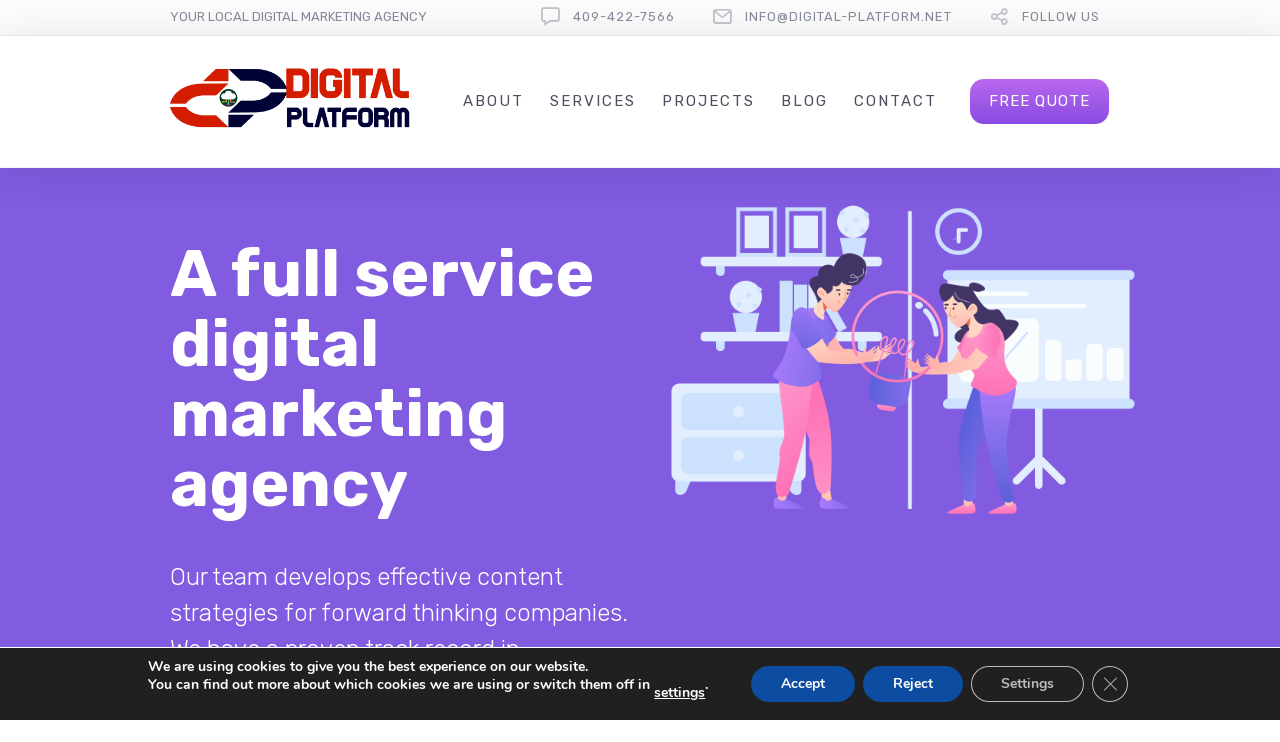

--- FILE ---
content_type: text/html; charset=UTF-8
request_url: https://www.digitalplatformglobal.com/about-us/
body_size: 42634
content:
<!DOCTYPE html>
<html lang="en-US" prefix="og: http://ogp.me/ns#">
<head>
	<meta charset="UTF-8" />
	<meta name="viewport" content="width=device-width, initial-scale=1, maximum-scale=5.0, user-scalable=yes">
	<link rel="profile" href="http://gmpg.org/xfn/11" />
	<link rel="pingback" href="https://www.digitalplatformglobal.com/xmlrpc.php" />

	
	<meta name='robots' content='index, follow, max-image-preview:large, max-snippet:-1, max-video-preview:-1' />

<!-- Easy Social Share Buttons for WordPress v.9.9 https://socialsharingplugin.com -->
<!-- / Easy Social Share Buttons for WordPress -->

	<!-- This site is optimized with the Yoast SEO Premium plugin v23.6 (Yoast SEO v25.3.1) - https://yoast.com/wordpress/plugins/seo/ -->
	<title>About Us - Digital Platform</title>
	<link rel="canonical" href="https://www.digitalplatformglobal.com/about-us/" />
	<meta property="og:locale" content="en_US" />
	<meta property="og:type" content="article" />
	<meta property="og:title" content="About Us" />
	<meta property="og:url" content="https://www.digitalplatformglobal.com/about-us/" />
	<meta property="og:site_name" content="Digital Platform" />
	<meta property="article:publisher" content="https://www.facebook.com/digitalplatformlimited" />
	<meta property="article:modified_time" content="2020-11-06T12:08:41+00:00" />
	<meta property="og:image" content="https://www.digitalplatformglobal.com/wp-content/uploads/dp-fbcover.png" />
	<meta property="og:image:width" content="1640" />
	<meta property="og:image:height" content="924" />
	<meta property="og:image:type" content="image/png" />
	<meta name="twitter:card" content="summary_large_image" />
	<meta name="twitter:title" content="About Us" />
	<meta name="twitter:site" content="@digitalplimited" />
	<script type="application/ld+json" class="yoast-schema-graph">{"@context":"https://schema.org","@graph":[{"@type":"WebPage","@id":"https://www.digitalplatformglobal.com/about-us/","url":"https://www.digitalplatformglobal.com/about-us/","name":"About Us - Digital Platform","isPartOf":{"@id":"https://www.digitalplatformglobal.com/#website"},"datePublished":"2012-12-12T12:12:12+00:00","dateModified":"2020-11-06T12:08:41+00:00","breadcrumb":{"@id":"https://www.digitalplatformglobal.com/about-us/#breadcrumb"},"inLanguage":"en-US","potentialAction":[{"@type":"ReadAction","target":["https://www.digitalplatformglobal.com/about-us/"]}]},{"@type":"BreadcrumbList","@id":"https://www.digitalplatformglobal.com/about-us/#breadcrumb","itemListElement":[{"@type":"ListItem","position":1,"name":"Home","item":"https://www.digitalplatformglobal.com/"},{"@type":"ListItem","position":2,"name":"About Us"}]},{"@type":"WebSite","@id":"https://www.digitalplatformglobal.com/#website","url":"https://www.digitalplatformglobal.com/","name":"Digital Platform","description":"Your Local Digital Marketing Agency","publisher":{"@id":"https://www.digitalplatformglobal.com/#organization"},"potentialAction":[{"@type":"SearchAction","target":{"@type":"EntryPoint","urlTemplate":"https://www.digitalplatformglobal.com/?s={search_term_string}"},"query-input":{"@type":"PropertyValueSpecification","valueRequired":true,"valueName":"search_term_string"}}],"inLanguage":"en-US"},{"@type":["Organization","Place"],"@id":"https://www.digitalplatformglobal.com/#organization","name":"Digital Platform Limited","url":"https://www.digitalplatformglobal.com/","logo":{"@id":"https://www.digitalplatformglobal.com/about-us/#local-main-organization-logo"},"image":{"@id":"https://www.digitalplatformglobal.com/about-us/#local-main-organization-logo"},"sameAs":["https://www.facebook.com/digitalplatformlimited","https://x.com/digitalplimited"],"address":{"@id":"https://www.digitalplatformglobal.com/about-us/#local-main-place-address"},"telephone":["409-422-7566"],"openingHoursSpecification":[{"@type":"OpeningHoursSpecification","dayOfWeek":["Monday","Tuesday","Wednesday","Thursday","Friday","Saturday","Sunday"],"opens":"09:00","closes":"17:00"}],"email":"info@digital-platform.net"},{"@type":"PostalAddress","@id":"https://www.digitalplatformglobal.com/about-us/#local-main-place-address","streetAddress":"14823 Twin Waters Ct, 409-422-7566","addressLocality":"Houston","postalCode":"77044","addressRegion":"Texas","addressCountry":"US"},{"@type":"ImageObject","inLanguage":"en-US","@id":"https://www.digitalplatformglobal.com/about-us/#local-main-organization-logo","url":"https://www.digitalplatformglobal.com/wp-content/uploads/DPL-logo.png","contentUrl":"https://www.digitalplatformglobal.com/wp-content/uploads/DPL-logo.png","width":853,"height":238,"caption":"Digital Platform Limited"}]}</script>
	<meta name="geo.placename" content="Houston" />
	<meta name="geo.region" content="United States (US)" />
	<!-- / Yoast SEO Premium plugin. -->


<link rel='dns-prefetch' href='//js.stripe.com' />
<link rel='dns-prefetch' href='//www.googletagmanager.com' />
<link rel='dns-prefetch' href='//fonts.googleapis.com' />
<link rel="alternate" type="application/rss+xml" title="Digital Platform &raquo; Feed" href="https://www.digitalplatformglobal.com/feed/" />
<link rel="alternate" type="application/rss+xml" title="Digital Platform &raquo; Comments Feed" href="https://www.digitalplatformglobal.com/comments/feed/" />
<link rel="alternate" title="oEmbed (JSON)" type="application/json+oembed" href="https://www.digitalplatformglobal.com/wp-json/oembed/1.0/embed?url=https%3A%2F%2Fwww.digitalplatformglobal.com%2Fabout-us%2F" />
<link rel="alternate" title="oEmbed (XML)" type="text/xml+oembed" href="https://www.digitalplatformglobal.com/wp-json/oembed/1.0/embed?url=https%3A%2F%2Fwww.digitalplatformglobal.com%2Fabout-us%2F&#038;format=xml" />
<style id='wp-img-auto-sizes-contain-inline-css' type='text/css'>
img:is([sizes=auto i],[sizes^="auto," i]){contain-intrinsic-size:3000px 1500px}
/*# sourceURL=wp-img-auto-sizes-contain-inline-css */
</style>
<link rel='stylesheet' id='lfb_frontend-libs-css' href='https://www.digitalplatformglobal.com/wp-content/plugins/estimation-form/assets/css/lfb_frontendPackedLibs.min.css?ver=10.186' type='text/css' media='all' />
<link rel='stylesheet' id='lfb_frontend-css' href='https://www.digitalplatformglobal.com/wp-content/plugins/estimation-form/assets/css/lfb_forms.min.css?ver=10.186' type='text/css' media='all' />
<style id='wp-emoji-styles-inline-css' type='text/css'>

	img.wp-smiley, img.emoji {
		display: inline !important;
		border: none !important;
		box-shadow: none !important;
		height: 1em !important;
		width: 1em !important;
		margin: 0 0.07em !important;
		vertical-align: -0.1em !important;
		background: none !important;
		padding: 0 !important;
	}
/*# sourceURL=wp-emoji-styles-inline-css */
</style>
<style id='wp-block-library-inline-css' type='text/css'>
:root{--wp-block-synced-color:#7a00df;--wp-block-synced-color--rgb:122,0,223;--wp-bound-block-color:var(--wp-block-synced-color);--wp-editor-canvas-background:#ddd;--wp-admin-theme-color:#007cba;--wp-admin-theme-color--rgb:0,124,186;--wp-admin-theme-color-darker-10:#006ba1;--wp-admin-theme-color-darker-10--rgb:0,107,160.5;--wp-admin-theme-color-darker-20:#005a87;--wp-admin-theme-color-darker-20--rgb:0,90,135;--wp-admin-border-width-focus:2px}@media (min-resolution:192dpi){:root{--wp-admin-border-width-focus:1.5px}}.wp-element-button{cursor:pointer}:root .has-very-light-gray-background-color{background-color:#eee}:root .has-very-dark-gray-background-color{background-color:#313131}:root .has-very-light-gray-color{color:#eee}:root .has-very-dark-gray-color{color:#313131}:root .has-vivid-green-cyan-to-vivid-cyan-blue-gradient-background{background:linear-gradient(135deg,#00d084,#0693e3)}:root .has-purple-crush-gradient-background{background:linear-gradient(135deg,#34e2e4,#4721fb 50%,#ab1dfe)}:root .has-hazy-dawn-gradient-background{background:linear-gradient(135deg,#faaca8,#dad0ec)}:root .has-subdued-olive-gradient-background{background:linear-gradient(135deg,#fafae1,#67a671)}:root .has-atomic-cream-gradient-background{background:linear-gradient(135deg,#fdd79a,#004a59)}:root .has-nightshade-gradient-background{background:linear-gradient(135deg,#330968,#31cdcf)}:root .has-midnight-gradient-background{background:linear-gradient(135deg,#020381,#2874fc)}:root{--wp--preset--font-size--normal:16px;--wp--preset--font-size--huge:42px}.has-regular-font-size{font-size:1em}.has-larger-font-size{font-size:2.625em}.has-normal-font-size{font-size:var(--wp--preset--font-size--normal)}.has-huge-font-size{font-size:var(--wp--preset--font-size--huge)}.has-text-align-center{text-align:center}.has-text-align-left{text-align:left}.has-text-align-right{text-align:right}.has-fit-text{white-space:nowrap!important}#end-resizable-editor-section{display:none}.aligncenter{clear:both}.items-justified-left{justify-content:flex-start}.items-justified-center{justify-content:center}.items-justified-right{justify-content:flex-end}.items-justified-space-between{justify-content:space-between}.screen-reader-text{border:0;clip-path:inset(50%);height:1px;margin:-1px;overflow:hidden;padding:0;position:absolute;width:1px;word-wrap:normal!important}.screen-reader-text:focus{background-color:#ddd;clip-path:none;color:#444;display:block;font-size:1em;height:auto;left:5px;line-height:normal;padding:15px 23px 14px;text-decoration:none;top:5px;width:auto;z-index:100000}html :where(.has-border-color){border-style:solid}html :where([style*=border-top-color]){border-top-style:solid}html :where([style*=border-right-color]){border-right-style:solid}html :where([style*=border-bottom-color]){border-bottom-style:solid}html :where([style*=border-left-color]){border-left-style:solid}html :where([style*=border-width]){border-style:solid}html :where([style*=border-top-width]){border-top-style:solid}html :where([style*=border-right-width]){border-right-style:solid}html :where([style*=border-bottom-width]){border-bottom-style:solid}html :where([style*=border-left-width]){border-left-style:solid}html :where(img[class*=wp-image-]){height:auto;max-width:100%}:where(figure){margin:0 0 1em}html :where(.is-position-sticky){--wp-admin--admin-bar--position-offset:var(--wp-admin--admin-bar--height,0px)}@media screen and (max-width:600px){html :where(.is-position-sticky){--wp-admin--admin-bar--position-offset:0px}}

/*# sourceURL=wp-block-library-inline-css */
</style><style id='global-styles-inline-css' type='text/css'>
:root{--wp--preset--aspect-ratio--square: 1;--wp--preset--aspect-ratio--4-3: 4/3;--wp--preset--aspect-ratio--3-4: 3/4;--wp--preset--aspect-ratio--3-2: 3/2;--wp--preset--aspect-ratio--2-3: 2/3;--wp--preset--aspect-ratio--16-9: 16/9;--wp--preset--aspect-ratio--9-16: 9/16;--wp--preset--color--black: #000000;--wp--preset--color--cyan-bluish-gray: #abb8c3;--wp--preset--color--white: #FFF;--wp--preset--color--pale-pink: #f78da7;--wp--preset--color--vivid-red: #cf2e2e;--wp--preset--color--luminous-vivid-orange: #ff6900;--wp--preset--color--luminous-vivid-amber: #fcb900;--wp--preset--color--light-green-cyan: #7bdcb5;--wp--preset--color--vivid-green-cyan: #00d084;--wp--preset--color--pale-cyan-blue: #8ed1fc;--wp--preset--color--vivid-cyan-blue: #0693e3;--wp--preset--color--vivid-purple: #9b51e0;--wp--preset--color--primary: rgb(243, 118, 72);--wp--preset--color--secondary: #A2C438;--wp--preset--color--blue: #1E5181;--wp--preset--color--dark-gray: #282D30;--wp--preset--color--light-gray: #9BA0A2;--wp--preset--gradient--vivid-cyan-blue-to-vivid-purple: linear-gradient(135deg,rgb(6,147,227) 0%,rgb(155,81,224) 100%);--wp--preset--gradient--light-green-cyan-to-vivid-green-cyan: linear-gradient(135deg,rgb(122,220,180) 0%,rgb(0,208,130) 100%);--wp--preset--gradient--luminous-vivid-amber-to-luminous-vivid-orange: linear-gradient(135deg,rgb(252,185,0) 0%,rgb(255,105,0) 100%);--wp--preset--gradient--luminous-vivid-orange-to-vivid-red: linear-gradient(135deg,rgb(255,105,0) 0%,rgb(207,46,46) 100%);--wp--preset--gradient--very-light-gray-to-cyan-bluish-gray: linear-gradient(135deg,rgb(238,238,238) 0%,rgb(169,184,195) 100%);--wp--preset--gradient--cool-to-warm-spectrum: linear-gradient(135deg,rgb(74,234,220) 0%,rgb(151,120,209) 20%,rgb(207,42,186) 40%,rgb(238,44,130) 60%,rgb(251,105,98) 80%,rgb(254,248,76) 100%);--wp--preset--gradient--blush-light-purple: linear-gradient(135deg,rgb(255,206,236) 0%,rgb(152,150,240) 100%);--wp--preset--gradient--blush-bordeaux: linear-gradient(135deg,rgb(254,205,165) 0%,rgb(254,45,45) 50%,rgb(107,0,62) 100%);--wp--preset--gradient--luminous-dusk: linear-gradient(135deg,rgb(255,203,112) 0%,rgb(199,81,192) 50%,rgb(65,88,208) 100%);--wp--preset--gradient--pale-ocean: linear-gradient(135deg,rgb(255,245,203) 0%,rgb(182,227,212) 50%,rgb(51,167,181) 100%);--wp--preset--gradient--electric-grass: linear-gradient(135deg,rgb(202,248,128) 0%,rgb(113,206,126) 100%);--wp--preset--gradient--midnight: linear-gradient(135deg,rgb(2,3,129) 0%,rgb(40,116,252) 100%);--wp--preset--font-size--small: 19.5px;--wp--preset--font-size--medium: 20px;--wp--preset--font-size--large: 36.5px;--wp--preset--font-size--x-large: 42px;--wp--preset--font-size--normal: 22px;--wp--preset--font-size--huge: 49.5px;--wp--preset--spacing--20: 0.44rem;--wp--preset--spacing--30: 0.67rem;--wp--preset--spacing--40: 1rem;--wp--preset--spacing--50: 1.5rem;--wp--preset--spacing--60: 2.25rem;--wp--preset--spacing--70: 3.38rem;--wp--preset--spacing--80: 5.06rem;--wp--preset--shadow--natural: 6px 6px 9px rgba(0, 0, 0, 0.2);--wp--preset--shadow--deep: 12px 12px 50px rgba(0, 0, 0, 0.4);--wp--preset--shadow--sharp: 6px 6px 0px rgba(0, 0, 0, 0.2);--wp--preset--shadow--outlined: 6px 6px 0px -3px rgb(255, 255, 255), 6px 6px rgb(0, 0, 0);--wp--preset--shadow--crisp: 6px 6px 0px rgb(0, 0, 0);}:where(.is-layout-flex){gap: 0.5em;}:where(.is-layout-grid){gap: 0.5em;}body .is-layout-flex{display: flex;}.is-layout-flex{flex-wrap: wrap;align-items: center;}.is-layout-flex > :is(*, div){margin: 0;}body .is-layout-grid{display: grid;}.is-layout-grid > :is(*, div){margin: 0;}:where(.wp-block-columns.is-layout-flex){gap: 2em;}:where(.wp-block-columns.is-layout-grid){gap: 2em;}:where(.wp-block-post-template.is-layout-flex){gap: 1.25em;}:where(.wp-block-post-template.is-layout-grid){gap: 1.25em;}.has-black-color{color: var(--wp--preset--color--black) !important;}.has-cyan-bluish-gray-color{color: var(--wp--preset--color--cyan-bluish-gray) !important;}.has-white-color{color: var(--wp--preset--color--white) !important;}.has-pale-pink-color{color: var(--wp--preset--color--pale-pink) !important;}.has-vivid-red-color{color: var(--wp--preset--color--vivid-red) !important;}.has-luminous-vivid-orange-color{color: var(--wp--preset--color--luminous-vivid-orange) !important;}.has-luminous-vivid-amber-color{color: var(--wp--preset--color--luminous-vivid-amber) !important;}.has-light-green-cyan-color{color: var(--wp--preset--color--light-green-cyan) !important;}.has-vivid-green-cyan-color{color: var(--wp--preset--color--vivid-green-cyan) !important;}.has-pale-cyan-blue-color{color: var(--wp--preset--color--pale-cyan-blue) !important;}.has-vivid-cyan-blue-color{color: var(--wp--preset--color--vivid-cyan-blue) !important;}.has-vivid-purple-color{color: var(--wp--preset--color--vivid-purple) !important;}.has-black-background-color{background-color: var(--wp--preset--color--black) !important;}.has-cyan-bluish-gray-background-color{background-color: var(--wp--preset--color--cyan-bluish-gray) !important;}.has-white-background-color{background-color: var(--wp--preset--color--white) !important;}.has-pale-pink-background-color{background-color: var(--wp--preset--color--pale-pink) !important;}.has-vivid-red-background-color{background-color: var(--wp--preset--color--vivid-red) !important;}.has-luminous-vivid-orange-background-color{background-color: var(--wp--preset--color--luminous-vivid-orange) !important;}.has-luminous-vivid-amber-background-color{background-color: var(--wp--preset--color--luminous-vivid-amber) !important;}.has-light-green-cyan-background-color{background-color: var(--wp--preset--color--light-green-cyan) !important;}.has-vivid-green-cyan-background-color{background-color: var(--wp--preset--color--vivid-green-cyan) !important;}.has-pale-cyan-blue-background-color{background-color: var(--wp--preset--color--pale-cyan-blue) !important;}.has-vivid-cyan-blue-background-color{background-color: var(--wp--preset--color--vivid-cyan-blue) !important;}.has-vivid-purple-background-color{background-color: var(--wp--preset--color--vivid-purple) !important;}.has-black-border-color{border-color: var(--wp--preset--color--black) !important;}.has-cyan-bluish-gray-border-color{border-color: var(--wp--preset--color--cyan-bluish-gray) !important;}.has-white-border-color{border-color: var(--wp--preset--color--white) !important;}.has-pale-pink-border-color{border-color: var(--wp--preset--color--pale-pink) !important;}.has-vivid-red-border-color{border-color: var(--wp--preset--color--vivid-red) !important;}.has-luminous-vivid-orange-border-color{border-color: var(--wp--preset--color--luminous-vivid-orange) !important;}.has-luminous-vivid-amber-border-color{border-color: var(--wp--preset--color--luminous-vivid-amber) !important;}.has-light-green-cyan-border-color{border-color: var(--wp--preset--color--light-green-cyan) !important;}.has-vivid-green-cyan-border-color{border-color: var(--wp--preset--color--vivid-green-cyan) !important;}.has-pale-cyan-blue-border-color{border-color: var(--wp--preset--color--pale-cyan-blue) !important;}.has-vivid-cyan-blue-border-color{border-color: var(--wp--preset--color--vivid-cyan-blue) !important;}.has-vivid-purple-border-color{border-color: var(--wp--preset--color--vivid-purple) !important;}.has-vivid-cyan-blue-to-vivid-purple-gradient-background{background: var(--wp--preset--gradient--vivid-cyan-blue-to-vivid-purple) !important;}.has-light-green-cyan-to-vivid-green-cyan-gradient-background{background: var(--wp--preset--gradient--light-green-cyan-to-vivid-green-cyan) !important;}.has-luminous-vivid-amber-to-luminous-vivid-orange-gradient-background{background: var(--wp--preset--gradient--luminous-vivid-amber-to-luminous-vivid-orange) !important;}.has-luminous-vivid-orange-to-vivid-red-gradient-background{background: var(--wp--preset--gradient--luminous-vivid-orange-to-vivid-red) !important;}.has-very-light-gray-to-cyan-bluish-gray-gradient-background{background: var(--wp--preset--gradient--very-light-gray-to-cyan-bluish-gray) !important;}.has-cool-to-warm-spectrum-gradient-background{background: var(--wp--preset--gradient--cool-to-warm-spectrum) !important;}.has-blush-light-purple-gradient-background{background: var(--wp--preset--gradient--blush-light-purple) !important;}.has-blush-bordeaux-gradient-background{background: var(--wp--preset--gradient--blush-bordeaux) !important;}.has-luminous-dusk-gradient-background{background: var(--wp--preset--gradient--luminous-dusk) !important;}.has-pale-ocean-gradient-background{background: var(--wp--preset--gradient--pale-ocean) !important;}.has-electric-grass-gradient-background{background: var(--wp--preset--gradient--electric-grass) !important;}.has-midnight-gradient-background{background: var(--wp--preset--gradient--midnight) !important;}.has-small-font-size{font-size: var(--wp--preset--font-size--small) !important;}.has-medium-font-size{font-size: var(--wp--preset--font-size--medium) !important;}.has-large-font-size{font-size: var(--wp--preset--font-size--large) !important;}.has-x-large-font-size{font-size: var(--wp--preset--font-size--x-large) !important;}
/*# sourceURL=global-styles-inline-css */
</style>

<style id='classic-theme-styles-inline-css' type='text/css'>
/*! This file is auto-generated */
.wp-block-button__link{color:#fff;background-color:#32373c;border-radius:9999px;box-shadow:none;text-decoration:none;padding:calc(.667em + 2px) calc(1.333em + 2px);font-size:1.125em}.wp-block-file__button{background:#32373c;color:#fff;text-decoration:none}
/*# sourceURL=/wp-includes/css/classic-themes.min.css */
</style>
<link rel='stylesheet' id='lbmn-gutenberg-css' href='https://www.digitalplatformglobal.com/wp-content/themes/seowp/gutenberg.css?ver=1729098695' type='text/css' media='all' />
<link rel='stylesheet' id='dslc-fontawesome-css' href='https://www.digitalplatformglobal.com/wp-content/plugins/live-composer-page-builder/css/font-awesome.css?ver=1.5.49' type='text/css' media='all' />
<link rel='stylesheet' id='dslc-ext-css' href='https://www.digitalplatformglobal.com/wp-content/themes/seowp/iconfont/style.css?ver=3.4.1' type='text/css' media='all' />
<link rel='stylesheet' id='dslc-social-css' href='https://www.digitalplatformglobal.com/wp-content/themes/seowp/iconfont/social-share-icons.css?ver=3.4.1' type='text/css' media='all' />
<link rel='stylesheet' id='dslc-plugins-css-css' href='https://www.digitalplatformglobal.com/wp-content/plugins/live-composer-page-builder/css/dist/frontend.plugins.min.css?ver=1.5.49' type='text/css' media='all' />
<link rel='stylesheet' id='dslc-frontend-css-css' href='https://www.digitalplatformglobal.com/wp-content/plugins/live-composer-page-builder/css/dist/frontend.min.css?ver=1.5.49' type='text/css' media='all' />
<link rel='stylesheet' id='custom-style-css' href='https://www.digitalplatformglobal.com/wp-content/themes/seowp/css/fresh-style.css?ver=1.0' type='text/css' media='all' />
<link rel='stylesheet' id='lcmenupro-css-css' href='https://www.digitalplatformglobal.com/wp-content/plugins/lc-extensions/extensions/menu/css/main.css?ver=6.9' type='text/css' media='all' />
<link rel='stylesheet' id='lc-opensstreetmap-css' href='https://www.digitalplatformglobal.com/wp-content/plugins/lc-extensions/extensions/openstreetmap/css/leaflet.css?ver=6.9' type='text/css' media='all' />
<link rel='stylesheet' id='subscribe-forms-css-css' href='https://www.digitalplatformglobal.com/wp-content/plugins/easy-social-share-buttons3/assets/modules/subscribe-forms.min.css?ver=9.9' type='text/css' media='all' />
<link rel='stylesheet' id='click2tweet-css-css' href='https://www.digitalplatformglobal.com/wp-content/plugins/easy-social-share-buttons3/assets/modules/click-to-tweet.min.css?ver=9.9' type='text/css' media='all' />
<link rel='stylesheet' id='easy-social-share-buttons-css' href='https://www.digitalplatformglobal.com/wp-content/plugins/easy-social-share-buttons3/assets/css/easy-social-share-buttons.min.css?ver=9.9' type='text/css' media='all' />
<link rel='stylesheet' id='ms-main-css' href='https://www.digitalplatformglobal.com/wp-content/plugins/masterslider/public/assets/css/masterslider.main.css?ver=30.6.5' type='text/css' media='all' />
<link rel='stylesheet' id='ms-custom-css' href='https://www.digitalplatformglobal.com/wp-content/uploads/masterslider/custom.css?ver=1.2' type='text/css' media='all' />
<link rel='stylesheet' id='lbmn-style-css' href='https://www.digitalplatformglobal.com/wp-content/themes/seowp/style.css?ver=1729098695' type='text/css' media='all' />
<style id='lbmn-style-inline-css' type='text/css'>

			.pseudo-preloader .global-container { z-index: 100; position: relative; }
			.pseudo-preloader .global-wrapper:before {
				position: absolute; content: ""; left: 0; top: 0; width: 100%; height: 100%;
				position: fixed; height: 100vh;
				-webkit-transition: all 0.3s;
				-webkit-transition-delay: 0.2s;
				-moz-transition: all 0.3s 0.2s;
				-o-transition: all 0.3s 0.2s;
				transition: all 0.3s 0.2s;
				z-index: 999999; background: #fff; }

			.pseudo-preloader .global-wrapper:after {
				width: 80px;
				height: 80px;
				content: "";		background: transparent url("https://www.digitalplatformglobal.com/wp-content/themes/seowp/images/preloader.gif") no-repeat;		background-size: 80px 80px;
				position: fixed; display: block; left: 50%; top: 50vh; margin-left: -40px; z-index: 1000000;

				-webkit-transition: all 0.4s;
				-webkit-transition-delay: 0.4s;

				-moz-transition: all 0.4s 0.4s;
				-o-transition: all 0.4s 0.4s;
				transition: all 0.4s 0.4s;
			}

			html.content-loaded .global-wrapper:before,
			html.content-loaded .global-wrapper:after {
				opacity: 0; z-index: -1; color: rgba(0, 0, 0, 0);
				-webkit-transition: all 0.2s;
				-moz-transition: all 0.2s;
				-o-transition: all 0.2s;
				transition: all 0.2s; }
		
body, .global-wrapper {background-color:rgb(255, 255, 255);}body.boxed-page-layout {background-color:rgb(102, 130, 144);}body.boxed-page-layout:before {opacity:;}.notification-panel {background-color:RGB(24, 101, 160);}.notification-panel, .notification-panel * { color:RGB(189, 227, 252);}.notification-panel:before {min-height:50px;}.notification-panel:hover {background-color:RGB(15, 119, 200);}.notification-panel:hover, .notification-panel:hover * {color:RGB(255, 255, 255);}a {color:rgb(243, 118, 72);}a:hover {color:rgb(251, 85, 165);}div.editor-styles-wrapper .wp-block-button:not(.is-style-outline) .wp-block-button__link:not(.has-background),.entry-content .wp-block-button:not(.is-style-outline) .wp-block-button__link:not(.has-background) {background-color:rgb(243, 118, 72);}.has-primary-background-color {background-color:rgb(243, 118, 72);}.wp-block-button.is-style-outline .wp-block-button__link:not(.has-text-color) {color:rgb(243, 118, 72);}body, body .dslc-module-front {font-family:'Rubik', Helvetica,Arial,'DejaVu Sans','Liberation Sans',Freesans,sans-serif;line-height:27px;font-weight:300;color:rgb(65, 72, 77);}.site {font-size:17px;}p {margin-bottom:20px;}h1 {font-family:'Rubik', Helvetica,Arial,'DejaVu Sans','Liberation Sans',Freesans,sans-serif;font-size:42px;line-height:48px;font-weight:200;margin-bottom:25px;color:rgb(70, 72, 75);}h2 {font-family:'Rubik', Helvetica,Arial,'DejaVu Sans','Liberation Sans',Freesans,sans-serif;font-size:31px;line-height:38px;font-weight:300;margin-bottom:20px;color:rgb(70, 72, 75);}h3 {font-family:'Rubik', Helvetica,Arial,'DejaVu Sans','Liberation Sans',Freesans,sans-serif;font-size:24px;line-height:33px;font-weight:300;margin-bottom:20px;color:rgb(147, 150, 225);}h4 {font-family:'Rubik', Helvetica,Arial,'DejaVu Sans','Liberation Sans',Freesans,sans-serif;font-size:21px;line-height:29px;font-weight:300;margin-bottom:18px;color:rgb(110, 91, 171);}h5 {font-family:'Rubik', Helvetica,Arial,'DejaVu Sans','Liberation Sans',Freesans,sans-serif;font-size:17px;line-height:27px;font-weight:500;margin-bottom:25px;color:rgb(16, 16, 17);}h6 {font-family:'Rubik', Helvetica,Arial,'DejaVu Sans','Liberation Sans',Freesans,sans-serif;font-size:17px;line-height:27px;font-weight:400;margin-bottom:25px;color:rgb(70, 72, 75);}.calltoaction-area {background-color:rgb(54, 61, 65);height:160px;line-height:160px;}.calltoaction-area, .calltoaction-area * {color:RGB(255, 255, 255);}.calltoaction-area:hover {background-color:rgb(86, 174, 227);}.calltoaction-area:hover, .calltoaction-area:hover * { color:RGB(255, 255, 255); }.calltoaction-area__content {font-family:'Rubik', Helvetica,Arial,'DejaVu Sans','Liberation Sans',Freesans,sans-serif;font-weight:300;font-size:35px;}input[type="text"], input[type="password"], input[type="date"], input[type="datetime"], input[type="datetime-local"], input[type="month"], input[type="week"], input[type="email"], input[type="number"], input[type="search"], input[type="tel"], input[type="time"], input[type="url"], textarea {background:rgb(255, 255, 255);}
/*# sourceURL=lbmn-style-inline-css */
</style>
<link rel='stylesheet' id='lbmn-megamainmenu-alternative-style-css' href='https://www.digitalplatformglobal.com/wp-content/themes/seowp/design/nopluginscss/nomegamenuactive.css?ver=1729098695' type='text/css' media='all' />
<link rel='stylesheet' id='lbmn-google-fonts-css' href='//fonts.googleapis.com/css?family=Rubik%3A300%2Cregular%2C500%2C700%2C900&#038;ver=3.4.1#038;subset=latin' type='text/css' media='all' />
<link rel='stylesheet' id='moove_gdpr_frontend-css' href='https://www.digitalplatformglobal.com/wp-content/plugins/gdpr-cookie-compliance/dist/styles/gdpr-main.css?ver=4.16.1' type='text/css' media='all' />
<style id='moove_gdpr_frontend-inline-css' type='text/css'>
#moove_gdpr_cookie_modal,#moove_gdpr_cookie_info_bar,.gdpr_cookie_settings_shortcode_content{font-family:Nunito,sans-serif}#moove_gdpr_save_popup_settings_button{background-color:#373737;color:#fff}#moove_gdpr_save_popup_settings_button:hover{background-color:#000}#moove_gdpr_cookie_info_bar .moove-gdpr-info-bar-container .moove-gdpr-info-bar-content a.mgbutton,#moove_gdpr_cookie_info_bar .moove-gdpr-info-bar-container .moove-gdpr-info-bar-content button.mgbutton{background-color:#0c4da2}#moove_gdpr_cookie_modal .moove-gdpr-modal-content .moove-gdpr-modal-footer-content .moove-gdpr-button-holder a.mgbutton,#moove_gdpr_cookie_modal .moove-gdpr-modal-content .moove-gdpr-modal-footer-content .moove-gdpr-button-holder button.mgbutton,.gdpr_cookie_settings_shortcode_content .gdpr-shr-button.button-green{background-color:#0c4da2;border-color:#0c4da2}#moove_gdpr_cookie_modal .moove-gdpr-modal-content .moove-gdpr-modal-footer-content .moove-gdpr-button-holder a.mgbutton:hover,#moove_gdpr_cookie_modal .moove-gdpr-modal-content .moove-gdpr-modal-footer-content .moove-gdpr-button-holder button.mgbutton:hover,.gdpr_cookie_settings_shortcode_content .gdpr-shr-button.button-green:hover{background-color:#fff;color:#0c4da2}#moove_gdpr_cookie_modal .moove-gdpr-modal-content .moove-gdpr-modal-close i,#moove_gdpr_cookie_modal .moove-gdpr-modal-content .moove-gdpr-modal-close span.gdpr-icon{background-color:#0c4da2;border:1px solid #0c4da2}#moove_gdpr_cookie_info_bar span.change-settings-button.focus-g,#moove_gdpr_cookie_info_bar span.change-settings-button:focus,#moove_gdpr_cookie_info_bar button.change-settings-button.focus-g,#moove_gdpr_cookie_info_bar button.change-settings-button:focus{-webkit-box-shadow:0 0 1px 3px #0c4da2;-moz-box-shadow:0 0 1px 3px #0c4da2;box-shadow:0 0 1px 3px #0c4da2}#moove_gdpr_cookie_modal .moove-gdpr-modal-content .moove-gdpr-modal-close i:hover,#moove_gdpr_cookie_modal .moove-gdpr-modal-content .moove-gdpr-modal-close span.gdpr-icon:hover,#moove_gdpr_cookie_info_bar span[data-href]>u.change-settings-button{color:#0c4da2}#moove_gdpr_cookie_modal .moove-gdpr-modal-content .moove-gdpr-modal-left-content #moove-gdpr-menu li.menu-item-selected a span.gdpr-icon,#moove_gdpr_cookie_modal .moove-gdpr-modal-content .moove-gdpr-modal-left-content #moove-gdpr-menu li.menu-item-selected button span.gdpr-icon{color:inherit}#moove_gdpr_cookie_modal .moove-gdpr-modal-content .moove-gdpr-modal-left-content #moove-gdpr-menu li a span.gdpr-icon,#moove_gdpr_cookie_modal .moove-gdpr-modal-content .moove-gdpr-modal-left-content #moove-gdpr-menu li button span.gdpr-icon{color:inherit}#moove_gdpr_cookie_modal .gdpr-acc-link{line-height:0;font-size:0;color:transparent;position:absolute}#moove_gdpr_cookie_modal .moove-gdpr-modal-content .moove-gdpr-modal-close:hover i,#moove_gdpr_cookie_modal .moove-gdpr-modal-content .moove-gdpr-modal-left-content #moove-gdpr-menu li a,#moove_gdpr_cookie_modal .moove-gdpr-modal-content .moove-gdpr-modal-left-content #moove-gdpr-menu li button,#moove_gdpr_cookie_modal .moove-gdpr-modal-content .moove-gdpr-modal-left-content #moove-gdpr-menu li button i,#moove_gdpr_cookie_modal .moove-gdpr-modal-content .moove-gdpr-modal-left-content #moove-gdpr-menu li a i,#moove_gdpr_cookie_modal .moove-gdpr-modal-content .moove-gdpr-tab-main .moove-gdpr-tab-main-content a:hover,#moove_gdpr_cookie_info_bar.moove-gdpr-dark-scheme .moove-gdpr-info-bar-container .moove-gdpr-info-bar-content a.mgbutton:hover,#moove_gdpr_cookie_info_bar.moove-gdpr-dark-scheme .moove-gdpr-info-bar-container .moove-gdpr-info-bar-content button.mgbutton:hover,#moove_gdpr_cookie_info_bar.moove-gdpr-dark-scheme .moove-gdpr-info-bar-container .moove-gdpr-info-bar-content a:hover,#moove_gdpr_cookie_info_bar.moove-gdpr-dark-scheme .moove-gdpr-info-bar-container .moove-gdpr-info-bar-content button:hover,#moove_gdpr_cookie_info_bar.moove-gdpr-dark-scheme .moove-gdpr-info-bar-container .moove-gdpr-info-bar-content span.change-settings-button:hover,#moove_gdpr_cookie_info_bar.moove-gdpr-dark-scheme .moove-gdpr-info-bar-container .moove-gdpr-info-bar-content button.change-settings-button:hover,#moove_gdpr_cookie_info_bar.moove-gdpr-dark-scheme .moove-gdpr-info-bar-container .moove-gdpr-info-bar-content u.change-settings-button:hover,#moove_gdpr_cookie_info_bar span[data-href]>u.change-settings-button,#moove_gdpr_cookie_info_bar.moove-gdpr-dark-scheme .moove-gdpr-info-bar-container .moove-gdpr-info-bar-content a.mgbutton.focus-g,#moove_gdpr_cookie_info_bar.moove-gdpr-dark-scheme .moove-gdpr-info-bar-container .moove-gdpr-info-bar-content button.mgbutton.focus-g,#moove_gdpr_cookie_info_bar.moove-gdpr-dark-scheme .moove-gdpr-info-bar-container .moove-gdpr-info-bar-content a.focus-g,#moove_gdpr_cookie_info_bar.moove-gdpr-dark-scheme .moove-gdpr-info-bar-container .moove-gdpr-info-bar-content button.focus-g,#moove_gdpr_cookie_info_bar.moove-gdpr-dark-scheme .moove-gdpr-info-bar-container .moove-gdpr-info-bar-content a.mgbutton:focus,#moove_gdpr_cookie_info_bar.moove-gdpr-dark-scheme .moove-gdpr-info-bar-container .moove-gdpr-info-bar-content button.mgbutton:focus,#moove_gdpr_cookie_info_bar.moove-gdpr-dark-scheme .moove-gdpr-info-bar-container .moove-gdpr-info-bar-content a:focus,#moove_gdpr_cookie_info_bar.moove-gdpr-dark-scheme .moove-gdpr-info-bar-container .moove-gdpr-info-bar-content button:focus,#moove_gdpr_cookie_info_bar.moove-gdpr-dark-scheme .moove-gdpr-info-bar-container .moove-gdpr-info-bar-content span.change-settings-button.focus-g,span.change-settings-button:focus,button.change-settings-button.focus-g,button.change-settings-button:focus,#moove_gdpr_cookie_info_bar.moove-gdpr-dark-scheme .moove-gdpr-info-bar-container .moove-gdpr-info-bar-content u.change-settings-button.focus-g,#moove_gdpr_cookie_info_bar.moove-gdpr-dark-scheme .moove-gdpr-info-bar-container .moove-gdpr-info-bar-content u.change-settings-button:focus{color:#0c4da2}#moove_gdpr_cookie_modal .moove-gdpr-branding.focus-g span,#moove_gdpr_cookie_modal .moove-gdpr-modal-content .moove-gdpr-tab-main a.focus-g{color:#0c4da2}#moove_gdpr_cookie_modal.gdpr_lightbox-hide{display:none}
/*# sourceURL=moove_gdpr_frontend-inline-css */
</style>
<script type="text/javascript" src="https://www.digitalplatformglobal.com/wp-includes/js/jquery/jquery.min.js?ver=3.7.1" id="jquery-core-js"></script>
<script type="text/javascript" src="https://www.digitalplatformglobal.com/wp-includes/js/jquery/jquery-migrate.min.js?ver=3.4.1" id="jquery-migrate-js"></script>
<script type="text/javascript" id="stripe_nfpluginsettings-js-extra">
/* <![CDATA[ */
var stripe_nfpluginsettings = {"clearLogRestUrl":"https://www.digitalplatformglobal.com/wp-json/ninja-forms-stripe/v1/debug-log/delete-all","clearLogButtonId":"stripe_clear_debug_logger","downloadLogRestUrl":"https://www.digitalplatformglobal.com/wp-json/ninja-forms-stripe/v1/debug-log/get-all","downloadLogButtonId":"stripe_download_debug_logger","_wpnonce":"21204868b3"};
//# sourceURL=stripe_nfpluginsettings-js-extra
/* ]]> */
</script>
<script type="text/javascript" src="https://www.digitalplatformglobal.com/wp-content/plugins/ninja-forms-stripe/assets/js/nfpluginsettings.js?ver=3.2.5" id="stripe_nfpluginsettings-js"></script>
<script type="text/javascript" src="https://www.digitalplatformglobal.com/wp-includes/js/jquery/ui/core.min.js?ver=1.13.3" id="jquery-ui-core-js"></script>
<script type="text/javascript" src="https://www.digitalplatformglobal.com/wp-includes/js/jquery/ui/tooltip.min.js?ver=1.13.3" id="jquery-ui-tooltip-js"></script>
<script type="text/javascript" src="https://www.digitalplatformglobal.com/wp-includes/js/jquery/ui/mouse.min.js?ver=1.13.3" id="jquery-ui-mouse-js"></script>
<script type="text/javascript" src="https://www.digitalplatformglobal.com/wp-includes/js/jquery/ui/slider.min.js?ver=1.13.3" id="jquery-ui-slider-js"></script>
<script type="text/javascript" src="https://www.digitalplatformglobal.com/wp-includes/js/jquery/ui/datepicker.min.js?ver=1.13.3" id="jquery-ui-datepicker-js"></script>
<script type="text/javascript" id="jquery-ui-datepicker-js-after">
/* <![CDATA[ */
jQuery(function(jQuery){jQuery.datepicker.setDefaults({"closeText":"Close","currentText":"Today","monthNames":["January","February","March","April","May","June","July","August","September","October","November","December"],"monthNamesShort":["Jan","Feb","Mar","Apr","May","Jun","Jul","Aug","Sep","Oct","Nov","Dec"],"nextText":"Next","prevText":"Previous","dayNames":["Sunday","Monday","Tuesday","Wednesday","Thursday","Friday","Saturday"],"dayNamesShort":["Sun","Mon","Tue","Wed","Thu","Fri","Sat"],"dayNamesMin":["S","M","T","W","T","F","S"],"dateFormat":"MM d, yy","firstDay":1,"isRTL":false});});
//# sourceURL=jquery-ui-datepicker-js-after
/* ]]> */
</script>
<script type="text/javascript" src="https://www.digitalplatformglobal.com/wp-includes/js/jquery/ui/effect.min.js?ver=1.13.3" id="jquery-effects-core-js"></script>
<script type="text/javascript" src="https://www.digitalplatformglobal.com/wp-includes/js/jquery/ui/menu.min.js?ver=1.13.3" id="jquery-ui-menu-js"></script>
<script type="text/javascript" src="https://www.digitalplatformglobal.com/wp-includes/js/dist/dom-ready.min.js?ver=f77871ff7694fffea381" id="wp-dom-ready-js"></script>
<script type="text/javascript" src="https://www.digitalplatformglobal.com/wp-includes/js/dist/hooks.min.js?ver=dd5603f07f9220ed27f1" id="wp-hooks-js"></script>
<script type="text/javascript" src="https://www.digitalplatformglobal.com/wp-includes/js/dist/i18n.min.js?ver=c26c3dc7bed366793375" id="wp-i18n-js"></script>
<script type="text/javascript" id="wp-i18n-js-after">
/* <![CDATA[ */
wp.i18n.setLocaleData( { 'text direction\u0004ltr': [ 'ltr' ] } );
//# sourceURL=wp-i18n-js-after
/* ]]> */
</script>
<script type="text/javascript" src="https://www.digitalplatformglobal.com/wp-includes/js/dist/a11y.min.js?ver=cb460b4676c94bd228ed" id="wp-a11y-js"></script>
<script type="text/javascript" src="https://www.digitalplatformglobal.com/wp-includes/js/jquery/ui/autocomplete.min.js?ver=1.13.3" id="jquery-ui-autocomplete-js"></script>
<script type="text/javascript" src="https://www.digitalplatformglobal.com/wp-content/plugins/estimation-form/assets/js/jquery.ui.touch-punch.min.js?ver=10.186" id="touchpunch-js"></script>
<script type="text/javascript" src="https://www.digitalplatformglobal.com/wp-content/plugins/estimation-form/assets/js/lfb_frontendPackedLibs.min.js?ver=10.186" id="lfb_frontend-libs-js"></script>
<script type="text/javascript" src="https://js.stripe.com/v3/?ver=3" id="lfb_stripe-js"></script>
<script type="text/javascript" id="lfb_frontend-js-extra">
/* <![CDATA[ */
var lfb_forms = [{"currentRef":0,"refVarName":"ref","stepsColorBackground":"#ffffff","homeUrl":"https://www.digitalplatformglobal.com","ajaxurl":"https://www.digitalplatformglobal.com/wp-admin/admin-ajax.php","initialPrice":"0","max_price":"20000","percentToPay":"100","fixedToPay":"100","payMode":"","currency":"$","currencyPosition":"left","intro_enabled":"1","save_to_cart":"0","save_to_cart_edd":"0","colorA":"#A3C244","animationsSpeed":"0","email_toUser":"1","showSteps":"0","formID":"100","gravityFormID":"0","showInitialPrice":"1","disableTipMobile":"0","legalNoticeEnable":"0","links":[{"id":"256","formID":"100","originID":"58","destinationID":"60","conditions":"[{\"interaction\":\"58_245\",\"action\":\"clicked\"}]","operator":"OR"},{"id":"257","formID":"100","originID":"60","destinationID":"61","conditions":"[{\"interaction\":\"58_251\",\"action\":\"clicked\"}]","operator":""},{"id":"258","formID":"100","originID":"58","destinationID":"61","conditions":"[{\"interaction\":\"58_251\",\"action\":\"clicked\"}]","operator":""},{"id":"259","formID":"100","originID":"58","destinationID":"62","conditions":"[{\"interaction\":\"58_250\",\"action\":\"clicked\"}]","operator":""},{"id":"260","formID":"100","originID":"60","destinationID":"62","conditions":"[{\"interaction\":\"58_250\",\"action\":\"clicked\"}]","operator":""},{"id":"261","formID":"100","originID":"61","destinationID":"62","conditions":"[{\"interaction\":\"58_250\",\"action\":\"clicked\"}]","operator":""},{"id":"262","formID":"100","originID":"58","destinationID":"5","conditions":"[]","operator":""},{"id":"263","formID":"100","originID":"60","destinationID":"5","conditions":"[]","operator":""},{"id":"264","formID":"100","originID":"61","destinationID":"5","conditions":"[]","operator":""},{"id":"265","formID":"100","originID":"62","destinationID":"5","conditions":"[]","operator":""},{"id":"266","formID":"100","originID":"5","destinationID":"9","conditions":"[]","operator":""},{"id":"267","formID":"100","originID":"2","destinationID":"63","conditions":"[]","operator":""},{"id":"268","formID":"100","originID":"63","destinationID":"58","conditions":"[]","operator":""}],"usingCalculationItems":[],"close_url":"#","redirections":[],"useRedirectionConditions":"0","usePdf":0,"txt_yes":"Yes","txt_no":"No","txt_lastBtn":"ORDER MY WEBSITE","txt_btnStep":"Next Step","dateFormat":"MM d, yyyy","datePickerLanguage":"","thousandsSeparator":",","decimalsSeparator":".","millionSeparator":"","billionsSeparator":"","summary_hideQt":"0","summary_hideZero":"0","summary_hideZeroQt":"0","summary_hidePrices":"0","summary_hideZeroDecimals":"0","groupAutoClick":"0","filesUpload_text":"Drop files here to upload","filesUploadSize_text":"File is too big (max size: {{maxFilesize}}MB)","filesUploadType_text":"Invalid file type","filesUploadLimit_text":"You can not upload any more files","sendContactASAP":"0","showTotalBottom":"0","stripePubKey":"pk_live_51H2VEwKMUM877YrqNZxWIG25AwonTQ0N3pr83qTSG1lymCZQSdc3DkvPLKcKzLYXujCTbHFfda3hlBOIlXauS7At00UyZ9W0Nh","scrollTopMargin":"0","scrollTopMarginMobile":null,"redirectionDelay":"5","gmap_key":"","txtDistanceError":"Calculating the distance could not be performed, please verify the input addresses","captchaUrl":"https://www.digitalplatformglobal.com/wp-content/plugins/estimation-form/includes/captcha/get_captcha.php","summary_noDecimals":"0","scrollTopPage":"0","disableDropdowns":"1","imgIconStyle":"circle","summary_hideFinalStep":"0","timeModeAM":"1","enableShineFxBtn":"1","summary_showAllPricesEmail":"0","imgTitlesStyle":"","lastS":"1619716604623","emptyWooCart":"0","sendUrlVariables":"0","sendVariablesMethod":"","enableZapier":"0","zapierWebHook":"","summary_showDescriptions":"0","imgPreview":"https://www.digitalplatformglobal.com/wp-content/plugins/estimation-form/assets/img/file-3-128.png","progressBarPriceType":"","razorpay_publishKey":"","razorpay_logoImg":"","variables":[],"useEmailVerification":null,"txt_emailActivationCode":null,"txt_emailActivationInfo":null,"useCaptcha":"0","recaptcha3Key":null,"distancesMode":null,"enableCustomerAccount":null,"txtCustomersDataForgotPassSent":null,"txtCustomersDataForgotPassLink":null,"emailCustomerLinks":"0","enablePdfDownload":null,"useSignature":null,"useVAT":null,"vatAmount":null,"vatLabel":null,"autocloseDatepicker":null,"floatSummary_showInfo":null,"hideFinalbtn":"0","cartPage":"","disableScroll":"0","color_summaryTheadBg":"#A3C244","color_summaryTheadTxt":"#ffffff","color_summaryStepBg":"#bdc3c7","color_summaryStepTxt":"#ffffff","color_summaryTbodyBg":"#ffffff","color_summaryTbodyTxt":"#bdc3c7","debugCalculations":"0"},{"currentRef":0,"refVarName":"ref","stepsColorBackground":"#ffffff","homeUrl":"https://www.digitalplatformglobal.com","ajaxurl":"https://www.digitalplatformglobal.com/wp-admin/admin-ajax.php","initialPrice":"0","max_price":"8000","percentToPay":"100","fixedToPay":"100","payMode":"","currency":"$","currencyPosition":"left","intro_enabled":"1","save_to_cart":"0","save_to_cart_edd":"0","colorA":"#A3C244","animationsSpeed":"0","email_toUser":"1","showSteps":"1","formID":"101","gravityFormID":"0","showInitialPrice":"1","disableTipMobile":"0","legalNoticeEnable":"0","links":[{"id":"408","formID":"101","originID":"68","destinationID":"65","conditions":"[]","operator":""},{"id":"409","formID":"101","originID":"64","destinationID":"68","conditions":"[]","operator":""},{"id":"412","formID":"101","originID":"65","destinationID":"69","conditions":"[]","operator":""},{"id":"413","formID":"101","originID":"69","destinationID":"72","conditions":"[]","operator":""},{"id":"414","formID":"101","originID":"72","destinationID":"66","conditions":"[]","operator":""}],"usingCalculationItems":[],"close_url":"#","redirections":[],"useRedirectionConditions":"0","usePdf":0,"txt_yes":"Yes","txt_no":"No","txt_lastBtn":"Place the order","txt_btnStep":"Next Step","dateFormat":"MM d, yyyy","datePickerLanguage":"","thousandsSeparator":",","decimalsSeparator":".","millionSeparator":"","billionsSeparator":"","summary_hideQt":"0","summary_hideZero":"0","summary_hideZeroQt":"0","summary_hidePrices":"0","summary_hideZeroDecimals":"0","groupAutoClick":"0","filesUpload_text":"Drop files here to upload","filesUploadSize_text":"File is too big (max size: {{maxFilesize}}MB)","filesUploadType_text":"Invalid file type","filesUploadLimit_text":"You can not upload any more files","sendContactASAP":"0","showTotalBottom":"0","stripePubKey":"pk_live_51H2VEwKMUM877YrqNZxWIG25AwonTQ0N3pr83qTSG1lymCZQSdc3DkvPLKcKzLYXujCTbHFfda3hlBOIlXauS7At00UyZ9W0Nh","scrollTopMargin":"0","scrollTopMarginMobile":null,"redirectionDelay":"5","gmap_key":"","txtDistanceError":"Calculating the distance could not be performed, please verify the input addresses","captchaUrl":"https://www.digitalplatformglobal.com/wp-content/plugins/estimation-form/includes/captcha/get_captcha.php","summary_noDecimals":"0","scrollTopPage":"0","disableDropdowns":"1","imgIconStyle":"circle","summary_hideFinalStep":"0","timeModeAM":"1","enableShineFxBtn":"1","summary_showAllPricesEmail":"0","imgTitlesStyle":"","lastS":"1619716677459","emptyWooCart":"0","sendUrlVariables":"0","sendVariablesMethod":"","enableZapier":"0","zapierWebHook":"","summary_showDescriptions":"0","imgPreview":"https://www.digitalplatformglobal.com/wp-content/plugins/estimation-form/assets/img/file-3-128.png","progressBarPriceType":"","razorpay_publishKey":"","razorpay_logoImg":"","variables":[],"useEmailVerification":null,"txt_emailActivationCode":null,"txt_emailActivationInfo":null,"useCaptcha":"0","recaptcha3Key":null,"distancesMode":null,"enableCustomerAccount":null,"txtCustomersDataForgotPassSent":null,"txtCustomersDataForgotPassLink":null,"emailCustomerLinks":"0","enablePdfDownload":null,"useSignature":null,"useVAT":null,"vatAmount":null,"vatLabel":null,"autocloseDatepicker":null,"floatSummary_showInfo":null,"hideFinalbtn":"0","cartPage":"","disableScroll":"0","color_summaryTheadBg":"#A3C244","color_summaryTheadTxt":"#ffffff","color_summaryStepBg":"#bdc3c7","color_summaryStepTxt":"#ffffff","color_summaryTbodyBg":"#ffffff","color_summaryTbodyTxt":"#bdc3c7","debugCalculations":"0"},{"currentRef":0,"refVarName":"ref","stepsColorBackground":"#ffffff","homeUrl":"https://www.digitalplatformglobal.com","ajaxurl":"https://www.digitalplatformglobal.com/wp-admin/admin-ajax.php","initialPrice":"0","max_price":"8000","percentToPay":"100","fixedToPay":"100","payMode":"","currency":"$","currencyPosition":"left","intro_enabled":"1","save_to_cart":"0","save_to_cart_edd":"0","colorA":"#A3C244","animationsSpeed":"0","email_toUser":"1","showSteps":"1","formID":"102","gravityFormID":"0","showInitialPrice":"1","disableTipMobile":"0","legalNoticeEnable":"0","links":[{"id":"437","formID":"102","originID":"76","destinationID":"74","conditions":"[]","operator":""},{"id":"438","formID":"102","originID":"74","destinationID":"77","conditions":"[]","operator":""},{"id":"439","formID":"102","originID":"77","destinationID":"78","conditions":"[]","operator":""},{"id":"441","formID":"102","originID":"80","destinationID":"73","conditions":"[]","operator":""},{"id":"442","formID":"102","originID":"73","destinationID":"76","conditions":"[]","operator":""}],"usingCalculationItems":[],"close_url":"#","redirections":[],"useRedirectionConditions":"0","usePdf":0,"txt_yes":"Yes","txt_no":"No","txt_lastBtn":"Place the order","txt_btnStep":"Next Step","dateFormat":"MM d, yyyy","datePickerLanguage":"","thousandsSeparator":",","decimalsSeparator":".","millionSeparator":"","billionsSeparator":"","summary_hideQt":"0","summary_hideZero":"0","summary_hideZeroQt":"0","summary_hidePrices":"0","summary_hideZeroDecimals":"0","groupAutoClick":"0","filesUpload_text":"Drop files here to upload","filesUploadSize_text":"File is too big (max size: {{maxFilesize}}MB)","filesUploadType_text":"Invalid file type","filesUploadLimit_text":"You can not upload any more files","sendContactASAP":"0","showTotalBottom":"0","stripePubKey":"pk_live_51H2VEwKMUM877YrqNZxWIG25AwonTQ0N3pr83qTSG1lymCZQSdc3DkvPLKcKzLYXujCTbHFfda3hlBOIlXauS7At00UyZ9W0Nh","scrollTopMargin":"0","scrollTopMarginMobile":null,"redirectionDelay":"5","gmap_key":"","txtDistanceError":"Calculating the distance could not be performed, please verify the input addresses","captchaUrl":"https://www.digitalplatformglobal.com/wp-content/plugins/estimation-form/includes/captcha/get_captcha.php","summary_noDecimals":"0","scrollTopPage":"0","disableDropdowns":"1","imgIconStyle":"circle","summary_hideFinalStep":"0","timeModeAM":"1","enableShineFxBtn":"1","summary_showAllPricesEmail":"0","imgTitlesStyle":"","lastS":"1619716740402","emptyWooCart":"0","sendUrlVariables":"0","sendVariablesMethod":"","enableZapier":"0","zapierWebHook":"","summary_showDescriptions":"0","imgPreview":"https://www.digitalplatformglobal.com/wp-content/plugins/estimation-form/assets/img/file-3-128.png","progressBarPriceType":"","razorpay_publishKey":"","razorpay_logoImg":"","variables":[],"useEmailVerification":null,"txt_emailActivationCode":null,"txt_emailActivationInfo":null,"useCaptcha":"0","recaptcha3Key":null,"distancesMode":null,"enableCustomerAccount":null,"txtCustomersDataForgotPassSent":null,"txtCustomersDataForgotPassLink":null,"emailCustomerLinks":"0","enablePdfDownload":null,"useSignature":null,"useVAT":null,"vatAmount":null,"vatLabel":null,"autocloseDatepicker":null,"floatSummary_showInfo":null,"hideFinalbtn":"0","cartPage":"","disableScroll":"0","color_summaryTheadBg":"#A3C244","color_summaryTheadTxt":"#ffffff","color_summaryStepBg":"#bdc3c7","color_summaryStepTxt":"#ffffff","color_summaryTbodyBg":"#ffffff","color_summaryTbodyTxt":"#bdc3c7","debugCalculations":"0"}];
//# sourceURL=lfb_frontend-js-extra
/* ]]> */
</script>
<script type="text/javascript" src="https://www.digitalplatformglobal.com/wp-content/plugins/estimation-form/assets/js/lfb_form.min.js?ver=10.186" id="lfb_frontend-js"></script>
<script type="text/javascript" src="https://www.digitalplatformglobal.com/wp-content/plugins/estimation-form/assets/js/lfb_frontend.min.js?ver=10.186" id="lfb_frontendGlobal-js"></script>
<script type="text/javascript" src="https://www.digitalplatformglobal.com/wp-content/plugins/live-composer-page-builder/js/dist/client_plugins.min.js?ver=1.5.49" id="dslc-plugins-js-js"></script>
<script type="text/javascript" src="https://www.digitalplatformglobal.com/wp-content/plugins/lc-extensions/extensions/openstreetmap/js/leaflet.js?ver=6.9" id="lc-opensstreetmap-js-js"></script>

<!-- Google tag (gtag.js) snippet added by Site Kit -->

<!-- Google Analytics snippet added by Site Kit -->
<script type="text/javascript" src="https://www.googletagmanager.com/gtag/js?id=G-MD7QNDRSBX" id="google_gtagjs-js" async></script>
<script type="text/javascript" id="google_gtagjs-js-after">
/* <![CDATA[ */
window.dataLayer = window.dataLayer || [];function gtag(){dataLayer.push(arguments);}
gtag("set","linker",{"domains":["www.digitalplatformglobal.com"]});
gtag("js", new Date());
gtag("set", "developer_id.dZTNiMT", true);
gtag("config", "G-MD7QNDRSBX");
//# sourceURL=google_gtagjs-js-after
/* ]]> */
</script>

<!-- End Google tag (gtag.js) snippet added by Site Kit -->
<link rel="https://api.w.org/" href="https://www.digitalplatformglobal.com/wp-json/" /><link rel="alternate" title="JSON" type="application/json" href="https://www.digitalplatformglobal.com/wp-json/wp/v2/pages/6435" /><link rel="EditURI" type="application/rsd+xml" title="RSD" href="https://www.digitalplatformglobal.com/xmlrpc.php?rsd" />
<meta name="generator" content="WordPress 6.9" />
<link rel='shortlink' href='https://www.digitalplatformglobal.com/?p=6435' />
<meta name="generator" content="Site Kit by Google 1.155.0" /><script>var ms_grabbing_curosr='https://www.digitalplatformglobal.com/wp-content/plugins/masterslider/public/assets/css/common/grabbing.cur',ms_grab_curosr='https://www.digitalplatformglobal.com/wp-content/plugins/masterslider/public/assets/css/common/grab.cur';</script>
<meta name="generator" content="MasterSlider 30.6.5 - Responsive Touch Image Slider" />
<script>var ms_grabbing_curosr='https://www.digitalplatformglobal.com/wp-content/plugins/masterslider/public/assets/css/common/grabbing.cur',ms_grab_curosr='https://www.digitalplatformglobal.com/wp-content/plugins/masterslider/public/assets/css/common/grab.cur';</script>
<meta name="generator" content="MasterSlider 30.6.5 - Responsive Touch Image Slider" />

<style id="lfb_styles">
#lfb_form.lfb_bootstraped[data-form="100"] #lfb_stepper,#lfb_form.lfb_bootstraped[data-form="100"] #lfb_stepper .lfb_stepperPoint  { background-color:#bdc3c7; }
#lfb_form.lfb_bootstraped[data-form="100"] .genPrice .progress { background-color:#e1e7eb; }
#lfb_form.lfb_bootstraped[data-form="100"] .genPrice .progress .progress-bar-price, 
                        #lfb_form.lfb_bootstraped[data-form="100"] .progress-bar { background-color:#A3C244;  background-image: linear-gradient(62deg, #A3C244 0%, #A3C244 100%);}
#lfb_form.lfb_bootstraped[data-form="100"] .lfb_row > .lfb_column { margin:0px;}
#lfb_form.lfb_bootstraped[data-form="100"] #lfb_stepper .lfb_stepperPoint.lfb_currentPoint,#lfb_form.lfb_bootstraped[data-form="100"] #lfb_stepper #lfb_stepperBar  { background-color:#A3C244; }
#lfb_form.lfb_bootstraped[data-form="100"] .lfb_dropdownAutocompleteBtn.btn { background-color:#bdc3c7; }
#lfb_form.lfb_bootstraped[data-form="100"]  { background-color:#ffffff;  color:#34495e; }
#lfb_form.lfb_bootstraped[data-form="100"] .datetimepicker { background-color:#34495e;  color:#ffffff; }
#lfb_form.lfb_bootstraped[data-form="100"] .datetimepicker table tr td span.active:active,#lfb_form.lfb_bootstraped[data-form="100"] .datetimepicker table tr td span.active:hover:active, #lfb_form.lfb_bootstraped[data-form="100"] .datetimepicker table tr td span.active.disabled:active,#lfb_form.lfb_bootstraped[data-form="100"]  .datetimepicker table tr td span.active.disabled:hover:active, #lfb_form.lfb_bootstraped[data-form="100"] .datetimepicker table tr td span.active.active, #lfb_form.lfb_bootstraped[data-form="100"] .datetimepicker table tr td span.active:hover.active, #lfb_form.lfb_bootstraped[data-form="100"] .datetimepicker table tr td span.active.disabled.active, #lfb_form.lfb_bootstraped[data-form="100"] .datetimepicker table tr td span.active.disabled:hover.active, #lfb_form.lfb_bootstraped[data-form="100"] .datetimepicker table tr td.active:active, #lfb_form.lfb_bootstraped[data-form="100"] .datetimepicker table tr td.active:hover,  #lfb_form.lfb_bootstraped[data-form="100"] .datetimepicker table tr td.active:hover:active, #lfb_form.lfb_bootstraped[data-form="100"] .datetimepicker table tr td.active.disabled:active, #lfb_form.lfb_bootstraped[data-form="100"] .datetimepicker table tr td.active.disabled:hover:active, #lfb_form.lfb_bootstraped[data-form="100"] .datetimepicker table tr td.active.active, #lfb_form.lfb_bootstraped[data-form="100"] .datetimepicker table tr td.active:hover.active, #lfb_form.lfb_bootstraped[data-form="100"] .datetimepicker table tr td.active.disabled.active, #lfb_form.lfb_bootstraped[data-form="100"] .datetimepicker table tr td.active.disabled:hover.active,#lfb_form.lfb_bootstraped[data-form="100"]  .datetimepicker table tr td.day:hover,#lfb_form.lfb_bootstraped[data-form="100"]  .datetimepicker table tr th.day:hover,#lfb_form.lfb_bootstraped[data-form="100"]  .datetimepicker table tr td span:hover,#lfb_form.lfb_bootstraped[data-form="100"]  .datetimepicker table tr th span:hover { background-color:#A3C244;  background-image: none; }
#lfb_form.lfb_bootstraped[data-form="100"] .datetimepicker thead tr:first-child th:hover { background-color:#A3C244 !important; }
#lfb_form.lfb_bootstraped[data-form="100"] .lfb_genSlide .lfb_stepTitle { color:#bdc3c7; }
#lfb_form.lfb_bootstraped[data-form="100"] .lfb_genSlide .form-group > label,
                                #lfb_form.lfb_bootstraped[data-form="100"] .lfb_genSlide [data-itemtype="checkbox"] > div >label { color:#bdc3c7; }
#lfb_form.lfb_bootstraped[data-form="100"] #lfb_emailActivationContainer .alert { background-color:#A3C244 !important; }
#lfb_form.lfb_bootstraped[data-form="100"] .bs-tooltip-top .tooltip-arrow::before,#lfb_form.lfb_bootstraped[data-form="100"] .bs-tooltip-auto[data-popper-placement^="top"] .tooltip-arrow::before  { border-top-color:#34495e; }
#lfb_form.lfb_bootstraped[data-form="100"] .bs-tooltip-bottom .tooltip-arrow::before, #lfb_form.lfb_bootstraped[data-form="100"] .bs-tooltip-auto[data-popper-placement^="bottom"] .tooltip-arrow::before { border-bottom-color:#34495e; }
#lfb_form.lfb_bootstraped[data-form="100"] > .tooltip > .tooltip-inner{ width:px;  max-width:px; }
#lfb_form.lfb_bootstraped[data-form="100"] .radioCt-primary input[type="radio"] + label::after,#lfb_form.lfb_bootstraped[data-form="100"] .radioCt-primary input[type="radio"]:checked + label::after{ background-color:#A3C244 !important; }
#lfb_form.lfb_bootstraped[data-form="100"] .radioCt-primary input[type="radio"]:checked + label::before { border-color:#A3C244 !important; }
#lfb_form.lfb_bootstraped[data-form="100"] .checkboxCt-primary input[type="checkbox"]:checked + label::before { background-color:#A3C244 !important;  border-color:#A3C244 !important; }
#lfb_form.lfb_bootstraped[data-form="100"] .modal .modal-content { background-color:#A3C244;  color: #ffffff; }
#lfb_form.lfb_bootstraped[data-form="100"] #lfb_paymentMethodBtns .btn.btn-secondary{ background-color:#bdc3c7!important; }
#lfb_form.lfb_bootstraped[data-form="100"] #lfb_mainPanel { background-color:#ffffff; }
#lfb_form.lfb_bootstraped[data-form="100"].lfb_visualEditing { background-color:#ffffff; }
#lfb_form.lfb_bootstraped[data-form="100"] #lfb_loader { background-color:#A3C244; }
#lfb_form.lfb_bootstraped[data-form="100"] .lfb_genSlide .lfb_imgTitle  { color:#A3C244; }
#lfb_form.lfb_bootstraped[data-form="100"] .lfb_genSlide .lfb_totalBottomContainer hr  { border-color:#bdc3c7; }
#lfb_form.lfb_bootstraped[data-form="100"] #lfb_mainFormTitle { color:#34495e; }
#lfb_form.lfb_bootstraped[data-form="100"] #lfb_mainPanel .lfb_genSlide .lfb_genContent div.lfb_selectable span.icon_select.lfb_fxZoom  { text-shadow: -2px 0px #ffffff; }
#lfb_bootstraped #lfb_form.lfb_bootstraped[data-form="100"] .lfb_stripeContainer { border-color: #bdc3c7; }
#lfb_form.lfb_bootstraped[data-form="100"] #lfb_mainPanel #lfb_payFormFinalTxt { color: #34495e; }
#lfb_bootstraped #lfb_form.lfb_bootstraped[data-form="100"] #lfb_floatingSummary:before {  border-color: transparent transparent #A3C244 transparent; }
#lfb_bootstraped #lfb_form.lfb_bootstraped[data-form="100"] #lfb_floatingSummaryInner {  border-color: #A3C244;}
#lfb_bootstraped #lfb_form.lfb_bootstraped[data-form="100"] .lfb_imageButtonContainer {  border-color: #bdc3c7;}
#lfb_bootstraped #lfb_form.lfb_bootstraped[data-form="100"] .lfb_imageButtonContainer .lfb_imageButtonHeader {  background-color: #bdc3c7;}
#lfb_form.lfb_bootstraped[data-form="100"] #lfb_mainPanel ,#lfb_form.lfb_bootstraped[data-form="100"] p,#lfb_form.lfb_bootstraped[data-form="100"] .lfb_summary tbody td,#lfb_form.lfb_bootstraped[data-form="100"] .lfb_summary tbody #lfb_summaryTotalTr th:not(#lfb_summaryTotal),#lfb_form.lfb_bootstraped[data-form="100"] #lfb_floatingSummary tbody #lfb_summaryTotalTr th:not(#lfb_summaryTotal),#lfb_form.lfb_bootstraped[data-form="100"] .lfb_summary tbody #lfb_vatRow th:not(#lfb_summaryVat),#lfb_form.lfb_bootstraped[data-form="100"] #lfb_floatingSummary tbody #lfb_vatRow th:not(#lfb_summaryVat)  { color:#bdc3c7; }
#lfb_form.lfb_bootstraped[data-form="100"]  .form-group > label { font-size:16px; }
#lfb_form.lfb_bootstraped[data-form="100"]  .tooltip .tooltip-inner,#lfb_form.lfb_bootstraped[data-form="100"]   #lfb_mainPanel .lfb_genSlide .lfb_genContent div.lfb_selectable span.icon_quantity,#lfb_form.lfb_bootstraped[data-form="100"]   .dropdown-inverse { background-color:#34495e; }
#lfb_form.lfb_bootstraped[data-form="100"]   .tooltip.top .tooltip-arrow { border-top-color:#34495e; }
#lfb_form.lfb_bootstraped[data-form="100"]   .tooltip.bottom .tooltip-arrow { border-bottom-color:#34495e; }
#lfb_form.lfb_bootstraped[data-form="100"]   .btn-primary,#lfb_form.lfb_bootstraped[data-form="100"] .gform_button,#lfb_form.lfb_bootstraped[data-form="100"]   .btn-primary:hover,#lfb_form.lfb_bootstraped[data-form="100"]   .btn-primary:active,#lfb_form.lfb_bootstraped[data-form="100"]    .btn-primary.active,#lfb_form.lfb_bootstraped[data-form="100"]    .open .dropdown-toggle.btn-primary,#lfb_form.lfb_bootstraped[data-form="100"]   .dropdown-inverse li.active > a,#lfb_form.lfb_bootstraped[data-form="100"]    .dropdown-inverse li.selected > a,#lfb_form.lfb_bootstraped[data-form="100"]   .btn-primary:active,#lfb_form.lfb_bootstraped[data-form="100"]
                    .btn-primary.active,#lfb_form.lfb_bootstraped[data-form="100"]   .open .dropdown-toggle.btn-primary,#lfb_form.lfb_bootstraped[data-form="100"]   .btn-primary:hover,#lfb_form.lfb_bootstraped[data-form="100"]    .btn-primary:focus,#lfb_form.lfb_bootstraped[data-form="100"]    .btn-primary:active,#lfb_form.lfb_bootstraped[data-form="100"]    .btn-primary.active,#lfb_form.lfb_bootstraped[data-form="100"]    .open .dropdown-toggle.btn-primary { background-color:#A3C244;  color: #ffffff; }
#lfb_form.lfb_bootstraped[data-form="100"][data-stylefields="glassmorphic"]  #lfb_stripeModal .btn-primary { background-color:#A3C244;  color: #ffffff; }
#lfb_form.lfb_bootstraped[data-form="100"]   .quantityBtns a, { background-color:#A3C244;  color: #ffffff; }
#lfb_form.lfb_bootstraped[data-form="100"]   a.lfb_numberFieldQtSelector,#lfb_form.lfb_bootstraped[data-form="100"]   a.lfb_numberFieldQtSelector:hover { background-color:#bdc3c7;  color: #ffffff; }
#lfb_form.lfb_bootstraped[data-form="100"]    .genPrice .progress .progress-bar-price,#lfb_form.lfb_bootstraped[data-form="100"]    .progress-bar{ background-color:#A3C244;  color: #ffffff; }
#lfb_form.lfb_bootstraped[data-form="100"] .form-group.lfb_focus .form-control, #lfb_form.lfb_bootstraped[data-form="100"] .lfb_dropzone:focus,#lfb_form.lfb_bootstraped[data-form="100"] .has-switch > div.switch-on label,#lfb_form.lfb_bootstraped[data-form="100"]   .form-group.focus .form-control,#lfb_form.lfb_bootstraped[data-form="100"]  .form-control:focus { border-color:#A3C244; }
#lfb_form.lfb_bootstraped[data-form="100"]:not([data-stylefields="glassmorphic"])   #lfb_mainPanel .lfb_genSlide .lfb_genContent div.lfb_selectable span.icon_select { background-color:#ffffff; }
#lfb_form.lfb_bootstraped[data-form="100"]   #lfb_mainPanel .lfb_genSlide .lfb_genContent div.lfb_selectable span.icon_select { color:#bdc3c7; }
#lfb_form.lfb_bootstraped[data-form="100"] a:not(.btn):not(.lfb_numberFieldQtSelector),#lfb_form.lfb_bootstraped[data-form="100"]   a:not(.btn):hover,#lfb_form.lfb_bootstraped[data-form="100"]   a:not(.btn):active,#lfb_form.lfb_bootstraped[data-form="100"]   #lfb_mainPanel .lfb_genSlide .lfb_genContent div.lfb_selectable.checked span.icon_select,#lfb_form.lfb_bootstraped[data-form="100"]   #lfb_mainPanel #lfb_finalPrice,#lfb_form.lfb_bootstraped[data-form="100"]    .ginput_product_price,#lfb_form.lfb_bootstraped[data-form="100"]   .checkbox.checked,#lfb_form.lfb_bootstraped[data-form="100"]    .radio.checked,#lfb_form.lfb_bootstraped[data-form="100"]   .checkbox.checked .second-icon,#lfb_form.lfb_bootstraped[data-form="100"]    .radio.checked .second-icon { color:#A3C244; }
#lfb_form.lfb_bootstraped[data-form="100"]   #lfb_mainPanel .lfb_genSlide .lfb_genContent div.lfb_selectable .img { max-width:64px;  max-height:64px; }
#lfb_form.lfb_bootstraped[data-form="100"]   #lfb_mainPanel .lfb_genSlide .lfb_genContent div.lfb_selectable .lfb_imgFontIcon { font-size:64px; }
#lfb_form.lfb_bootstraped[data-form="100"]   #lfb_mainPanel .lfb_genSlide .lfb_genContent div.lfb_selectable .lfb_imgFontIcon[data-tint="true"] { color:#A3C244; }
#lfb_form.lfb_bootstraped[data-form="100"]   #lfb_mainPanel .lfb_genSlide .lfb_genContent div.lfb_selectable .img.lfb_imgSvg { min-width:64px; }
#lfb_form.lfb_bootstraped[data-form="100"]   .form-control,#lfb_form.lfb_bootstraped[data-form="100"] .lfb_dropzone  { color:#bdc3c7;  border-color:#bdc3c7;  background-color: #ffffff;}
#lfb_form.lfb_bootstraped[data-form="100"]:not([data-stylefields="glassmorphic"]) .input-group-addon { color:#bdc3c7; }
#lfb_form.lfb_bootstraped[data-form="100"]:not([data-stylefields="light"])  .input-group-addon { background-color:#bdc3c7; color:#ffffff;  border-color:#bdc3c7; }
#lfb_form.lfb_bootstraped[data-form="100"][data-stylefields="light"]  .input-group-addon { background-color: transparent; color:#bdc3c7;  border-color:transparent; }
#lfb_form.lfb_bootstraped[data-form="100"]:not([data-stylefields="light"])  .lfb_focus  .input-group-addon { background-color:#A3C244; color:#ffffff;  border-color:#A3C244; }
#lfb_form.lfb_bootstraped[data-form="100"][data-stylefields="light"]  .input-group-addon,#lfb_form.lfb_bootstraped[data-form="100"][data-stylefields="light"] .form-control,,#lfb_form.lfb_bootstraped[data-form="100"] .form-control { background-color:transparent; color:#bdc3c7; }
#lfb_form.lfb_bootstraped[data-form="100"]  .lfb_dropzone .dz-preview .dz-remove { color:#A3C244;  font-size:20px;}
#lfb_form.lfb_bootstraped[data-form="100"] .btn-default,#lfb_form.lfb_bootstraped[data-form="100"] .has-switch span.switch-right,#lfb_form.lfb_bootstraped[data-form="100"] .bootstrap-datetimepicker-widget .has-switch span.switch-right,#lfb_form.lfb_bootstraped[data-form="100"] .dropdown-menu:not(.datetimepicker) { background-color:#bdc3c7;  color:#ffffff; }
#lfb_form.lfb_bootstraped[data-form="100"] .lfb_bootstrap-select.btn-group .dropdown-menu li a{ color:#ffffff; }
#lfb_form.lfb_bootstraped[data-form="100"] .lfb_bootstrap-select.btn-group .dropdown-menu li.selected> a,#lfb_form.lfb_bootstraped[data-form="100"] .lfb_bootstrap-select.btn-group .dropdown-menu li.selected> a:hover{ background-color:#A3C244; }
#lfb_form.lfb_bootstraped[data-form="100"] .has-switch>div.switch-off label{ border-color:#bdc3c7;  background-color:#7f8c9a; }
#lfb_form.lfb_bootstraped[data-form="100"] .has-switch>div.switch-on label{ background-color:#bdc3c7; }
#lfb_form.lfb_bootstraped[data-form="100"] .btn-default .bs-caret > .caret {  border-bottom-color:#ffffff;   border-top-color:#ffffff; }
#lfb_form.lfb_bootstraped[data-form="100"] .genPrice .progress .progress-bar-price  { font-size:18px; }
#lfb_form.lfb_bootstraped[data-form="100"] #lfb_mainPanel .lfb_genSlide .lfb_genContent div.lfb_selectable .lfb_itemQtField  { width:64px; }
#lfb_form.lfb_bootstraped[data-form="100"] #lfb_mainPanel .lfb_genSlide .lfb_genContent div.lfb_selectable .lfb_itemQtField .lfb_qtfield  { margin-left:-18px; }
body .lfb_datepickerContainer .ui-datepicker-title {  background-color:#A3C244; }
body .lfb_datepickerContainer td a { color:#A3C244; }
body .lfb_datepickerContainer  td.ui-datepicker-today a { color:#34495e; }
#lfb_form.lfb_bootstraped[data-form="100"] .has-switch span.switch-left { background-color:#A3C244; }
#lfb_form.lfb_bootstraped[data-form="100"] #lfb_mainPanel .lfb_summary table th, #lfb_form.lfb_bootstraped[data-form="100"]  #lfb_mainPanel .lfb_summary table thead, #lfb_form.lfb_bootstraped[data-form="100"]  #lfb_floatingSummaryContent table thead, #lfb_form.lfb_bootstraped[data-form="100"]  #lfb_floatingSummaryContent table th{ background-color:#A3C244;  color:#ffffff; }
#lfb_form.lfb_bootstraped[data-form="100"]:not([data-stylefields="glassmorphic"])  #lfb_mainPanel .lfb_summary table td, #lfb_form.lfb_bootstraped[data-form="100"]:not([data-stylefields="glassmorphic"])   #lfb_floatingSummaryContent table td{ color:#bdc3c7; }
#lfb_form.lfb_bootstraped[data-form="100"]:not([data-stylefields="glassmorphic"]) #lfb_mainPanel .lfb_summary table, #lfb_form.lfb_bootstraped[data-form="100"]:not([data-stylefields="glassmorphic"])  #lfb_floatingSummaryContent table{ background-color:#ffffff; }
#lfb_form.lfb_bootstraped[data-form="100"] #lfb_mainPanel .lfb_summary table th.lfb_summaryStep,#lfb_form.lfb_bootstraped[data-form="100"] #lfb_floatingSummaryContent table th.lfb_summaryStep { background-color:#bdc3c7; }
#lfb_form.lfb_bootstraped[data-form="100"]:not([data-stylefields="glassmorphic"]) #lfb_mainPanel .lfb_summary table th.lfb_summaryStep,#lfb_form.lfb_bootstraped[data-form="100"]:not([data-stylefields="glassmorphic"]) #lfb_floatingSummaryContent table th.lfb_summaryStep { color:#ffffff; }
#lfb_form.lfb_bootstraped[data-form="100"]:not([data-stylefields="glassmorphic"]) #lfb_mainPanel .lfb_summary table tbody th:not(.lfb_summaryStep),#lfb_form.lfb_bootstraped[data-form="100"]:not([data-stylefields="glassmorphic"]) #lfb_floatingSummaryContent table tbody th:not(.lfb_summaryStep) { background-color:#ffffff;  color:#A3C244; }
#lfb_form.lfb_bootstraped[data-form="100"]:not([data-stylefields="light"]) .form-group.lfb_focus .input-group-addon, #lfb_form.lfb_bootstraped[data-form="100"] .form-group.focus .input-group-addon,#lfb_form.lfb_bootstraped[data-form="100"] .bootstrap-datetimepicker-widget .form-group.focus .input-group-addon,#lfb_form.lfb_bootstraped[data-form="100"]:not([data-stylefields="light"]) .input-group.focus .input-group-addon,.bootstrap-datetimepicker-widget .input-group.focus .input-group-addon { background-color:#A3C244;  border-color:#A3C244; }
#lfb_form.lfb_bootstraped[data-form="100"][data-stylefields="light"] .form-group.lfb_focus .input-group-addon,#lfb_form.lfb_bootstraped[data-form="100"][data-stylefields="light"] .form-group .focus .input-group-addon { color:#A3C244;  border-color:#A3C244; }
#lfb_form.lfb_bootstraped[data-form="100"] #lfb_mainPanel .lfb_sliderQt { background-color:#bdc3c7; }#lfb_form.lfb_bootstraped[data-form="100"] #lfb_mainPanel [data-type="slider"] { background-color:#bdc3c7; }#lfb_form.lfb_bootstraped[data-form="100"] #lfb_mainPanel .lfb_sliderQt .ui-slider-range, #lfb_form.lfb_bootstraped[data-form="100"] #lfb_mainPanel .lfb_sliderQt .ui-slider-handle,  #lfb_form.lfb_bootstraped[data-form="100"] #lfb_mainPanel [data-type="slider"] .ui-slider-range,#lfb_form.lfb_bootstraped[data-form="100"] #lfb_mainPanel [data-type="slider"] .ui-slider-handle { background-color:#A3C244 ; }
#lfb_form.lfb_bootstraped[data-form="100"] #lfb_mainPanel #lfb_finalPrice span:nth-child(2) { color:#bdc3c7; }
#lfb_form.lfb_bootstraped[data-form="100"] .lfb_colorPreview { background-color:#A3C244;  border-color:#bdc3c7; }
#lfb_bootstraped.lfb_bootstraped[data-form="100"] #lfb_form[data-previousstepbtn="true"] .linkPrevious { background-color:#bdc3c7;  color:#ffffff; }
#lfb_form.lfb_bootstraped[data-form="100"] > .bootstrap-timepicker-widget  { color:#ffffff;  background-color:#bdc3c7; }
#lfb_form.lfb_bootstraped[data-form="100"] [class*="datetimepicker-dropdown"]:before,#lfb_bootstraped.lfb_bootstraped [class*=" datetimepicker-dropdown"]:after { border-bottom-color:#34495e; }
#lfb_form.lfb_bootstraped[data-form="100"] #lfb_mainPanel .lfb_genSlide .lfb_genContent .itemDes{ max-width: 240px; }
#lfb_form.lfb_bootstraped[data-form="100"]   #lfb_mainPanel .lfb_genSlide[data-stepid="5"] .lfb_genContent .btn-primary { background-color:#A3C244 !important; }
#lfb_form.lfb_bootstraped[data-form="100"]   #lfb_mainPanel .lfb_genSlide[data-stepid="5"] .lfb_genContent div.lfb_selectable[data-itemid="10"] .img { background-color:#A3C244; }
#lfb_form.lfb_bootstraped[data-form="100"]   #lfb_mainPanel .lfb_genSlide[data-stepid="9"] .lfb_genContent .btn-primary { background-color:#A3C244 !important; }
#lfb_form.lfb_bootstraped[data-form="100"]   #lfb_mainPanel .lfb_genSlide[data-stepid="9"] .lfb_genContent div.lfb_selectable[data-itemid="22"] .img { background-color:#A3C244; }
#lfb_form.lfb_bootstraped[data-form="100"]   #lfb_mainPanel .lfb_genSlide[data-stepid="9"] .lfb_genContent .btn-primary { background-color:#A3C244 !important; }
#lfb_form.lfb_bootstraped[data-form="100"]   #lfb_mainPanel .lfb_genSlide[data-stepid="9"] .lfb_genContent div.lfb_selectable[data-itemid="234"] .img { background-color:#A3C244; }
#lfb_form.lfb_bootstraped[data-form="100"]   #lfb_mainPanel .lfb_genSlide[data-stepid="9"] .lfb_genContent .btn-primary { background-color:#A3C244 !important; }
#lfb_form.lfb_bootstraped[data-form="100"]   #lfb_mainPanel .lfb_genSlide[data-stepid="9"] .lfb_genContent div.lfb_selectable[data-itemid="235"] .img { background-color:#A3C244; }
#lfb_form.lfb_bootstraped[data-form="100"]   #lfb_mainPanel .lfb_genSlide[data-stepid="2"] .lfb_genContent .btn-primary { background-color:#A4C04D !important; }
#lfb_form.lfb_bootstraped[data-form="100"]   #lfb_mainPanel .lfb_genSlide[data-stepid="2"] .lfb_genContent div.lfb_selectable[data-itemid="236"] .img { background-color:#A4C04D; }
#lfb_form.lfb_bootstraped[data-form="100"]   #lfb_mainPanel .lfb_genSlide[data-stepid="2"] .lfb_genContent .btn-primary { background-color:#A4C04D !important; }
#lfb_form.lfb_bootstraped[data-form="100"]   #lfb_mainPanel .lfb_genSlide[data-stepid="2"] .lfb_genContent div.lfb_selectable[data-itemid="237"] .img { background-color:#A4C04D; }
#lfb_form.lfb_bootstraped[data-form="100"]   #lfb_mainPanel .lfb_genSlide[data-stepid="5"] .lfb_genContent .btn-primary { background-color:#A3C244 !important; }
#lfb_form.lfb_bootstraped[data-form="100"]   #lfb_mainPanel .lfb_genSlide[data-stepid="5"] .lfb_genContent div.lfb_selectable[data-itemid="302"] .img { background-color:#A3C244; }
#lfb_form.lfb_bootstraped[data-form="100"]   #lfb_mainPanel .lfb_genSlide[data-stepid="5"] .lfb_genContent .btn-primary { background-color:#A3C244 !important; }
#lfb_form.lfb_bootstraped[data-form="100"]   #lfb_mainPanel .lfb_genSlide[data-stepid="5"] .lfb_genContent div.lfb_selectable[data-itemid="303"] .img { background-color:#A3C244; }
#lfb_form.lfb_bootstraped[data-form="100"]   #lfb_mainPanel .lfb_genSlide[data-stepid="5"] .lfb_genContent .btn-primary { background-color:#A3C244 !important; }
#lfb_form.lfb_bootstraped[data-form="100"]   #lfb_mainPanel .lfb_genSlide[data-stepid="5"] .lfb_genContent div.lfb_selectable[data-itemid="304"] .img { background-color:#A3C244; }
#lfb_form.lfb_bootstraped[data-form="100"]   #lfb_mainPanel .lfb_genSlide[data-stepid="5"] .lfb_genContent .btn-primary { background-color:#A3C244 !important; }
#lfb_form.lfb_bootstraped[data-form="100"]   #lfb_mainPanel .lfb_genSlide[data-stepid="5"] .lfb_genContent div.lfb_selectable[data-itemid="305"] .img { background-color:#A3C244; }
#lfb_form.lfb_bootstraped[data-form="100"]   #lfb_mainPanel .lfb_genSlide[data-stepid="5"] .lfb_genContent .btn-primary { background-color:#A3C244 !important; }
#lfb_form.lfb_bootstraped[data-form="100"]   #lfb_mainPanel .lfb_genSlide[data-stepid="5"] .lfb_genContent div.lfb_selectable[data-itemid="306"] .img { background-color:#A3C244; }
/* Form Title */
#lfb_form.lfb_bootstraped #lfb_mainFormTitle {
    font-weight: 200;
    font-size: 55px;
}

/* Slider heading */
#lfb_form.lfb_bootstraped[data-animspeed="0"] #lfb_mainPanel .lfb_genSlide .lfb_stepTitle,
#lfb_form.lfb_bootstraped #lfb_mainPanel .lfb_genSlide .lfb_stepTitle.positioned {
    font-weight: 300;
}

/* Regular Text */
body #lfb_form.lfb_bootstraped[data-form] .form-control,
#lfb_form.lfb_bootstraped[data-form] #lfb_mainPanel,
#lfb_form.lfb_bootstraped[data-form] p,
#lfb_form.lfb_bootstraped[data-form] #lfb_summary tbody td,
#lfb_form.lfb_bootstraped[data-form] #lfb_summary tbody #lfb_summaryTotalTr th:not(#lfb_summaryTotal) {
	color: RGB(65, 72, 77);
}

#lfb_form.lfb_bootstraped p {
	font-weight: 300;
}

/* Primary Button Styling */

/* Start Button */
body #lfb_form.lfb_bootstraped[data-form] .lfb_startBtnContainer .btn-primary {
    padding: 25px 40px;
    font-size: 24px;
    font-weight: 300;
}
/* normal */
body #lfb_form.lfb_bootstraped[data-form] .btn-primary {
    background: #A2C438;
    box-shadow: none;
    padding: 15px 20px;
	font-size:15px;
	font-weight: normal;
}
/* mouse over */
body #lfb_form.lfb_bootstraped[data-form] .btn-primary:hover {
	background: #56aee3;
}

/* seleceted/active */
body #lfb_form.lfb_bootstraped[data-form] .btn-primary.checked {
    box-shadow: 0px 0px 0px 8px #F8F9FA, 0px 0px 0px 10px #a4c14d;
    opacity: 1;
}

/* Start button spacing */
#lfb_form.lfb_bootstraped .lfb_startBtnContainer {
    margin-top: 40px;
}

/* Progress/price indicator */
#lfb_form.lfb_bootstraped[data-form] .genPrice .progress .progress-bar-price {
    background: #5AAFE1;
    box-shadow: none;
}

#lfb_form.lfb_bootstraped[data-form] .progress-bar {
    background: #1E5181;
}

/* Image Selector */
#lfb_form.lfb_bootstraped[data-form] #lfb_mainPanel .lfb_genSlide .lfb_genContent div.lfb_selectable .img {
    max-width: 200px;
    max-height: none;
}

/* Special Icon Styling */
#lfb_bootstraped #lfb_form .large-dark {
    font-size: 50px;
    display: block;
    opacity: .4;
    color: black;
    margin: 0;
	margin-left: 6px;
    padding: 10px;
}

/* Switch */
#lfb_form.lfb_bootstraped[data-form] .has-switch > div.switch-on label {
	border-color: #1f5180;
}

#lfb_form.lfb_bootstraped[data-form] .has-switch span.switch-left {
	background: #5EB0DF;
}

#lfb_form.lfb_bootstraped[data-form] .has-switch>div.switch-on label{
	background: #fff;
}

/* Restrict Columns Width */
#lfb_form.lfb_bootstraped #lfb_mainPanel .lfb_genSlide .lfb_genContent .lfb_itemBloc {
	min-width: 270px;
}

/* Slider */
#lfb_form.lfb_bootstraped[data-form] #lfb_mainPanel [data-type="slider"] {
    background-color: rgba(189, 195, 199, 0.3);
}

#lfb_form.lfb_bootstraped[data-form] #lfb_mainPanel [data-type="slider"] .ui-slider-range {
	background-color: #21527F;
}

#lfb_form.lfb_bootstraped[data-form] #lfb_mainPanel [data-type="slider"] .ui-slider-handle {
	background-color: #5EB0DF;
}

/* Control Labels */
#lfb_form.lfb_bootstraped label, .bootstrap-datetimepicker-widget label {
    font-size: 21px;
    font-family: inherit;
}

/* Reset Fonts */
body:not(.wp-admin) #lfb_form.lfb_bootstraped[data-form],
html body .lfb_datepickerContainer,
#lfb_bootstraped.lfb_bootstraped,
.bootstrap-datetimepicker-widget html {
  font-family: inherit;
}

/* Previous Step Link */
#lfb_form.lfb_bootstraped .linkPrevious {
	margin-top:36px;
}
#lfb_form.lfb_bootstraped[data-form="101"] #lfb_stepper,#lfb_form.lfb_bootstraped[data-form="101"] #lfb_stepper .lfb_stepperPoint  { background-color:#bdc3c7; }
#lfb_form.lfb_bootstraped[data-form="101"] .genPrice .progress { background-color:#e1e7eb; }
#lfb_form.lfb_bootstraped[data-form="101"] .genPrice .progress .progress-bar-price, 
                        #lfb_form.lfb_bootstraped[data-form="101"] .progress-bar { background-color:#A3C244;  background-image: linear-gradient(62deg, #A3C244 0%, #A3C244 100%);}
#lfb_form.lfb_bootstraped[data-form="101"] .lfb_row > .lfb_column { margin:0px;}
#lfb_form.lfb_bootstraped[data-form="101"] #lfb_stepper .lfb_stepperPoint.lfb_currentPoint,#lfb_form.lfb_bootstraped[data-form="101"] #lfb_stepper #lfb_stepperBar  { background-color:#A3C244; }
#lfb_form.lfb_bootstraped[data-form="101"] .lfb_dropdownAutocompleteBtn.btn { background-color:#bdc3c7; }
#lfb_form.lfb_bootstraped[data-form="101"]  { background-color:#ffffff;  color:#34495e; }
#lfb_form.lfb_bootstraped[data-form="101"] .datetimepicker { background-color:#34495e;  color:#ffffff; }
#lfb_form.lfb_bootstraped[data-form="101"] .datetimepicker table tr td span.active:active,#lfb_form.lfb_bootstraped[data-form="101"] .datetimepicker table tr td span.active:hover:active, #lfb_form.lfb_bootstraped[data-form="101"] .datetimepicker table tr td span.active.disabled:active,#lfb_form.lfb_bootstraped[data-form="101"]  .datetimepicker table tr td span.active.disabled:hover:active, #lfb_form.lfb_bootstraped[data-form="101"] .datetimepicker table tr td span.active.active, #lfb_form.lfb_bootstraped[data-form="101"] .datetimepicker table tr td span.active:hover.active, #lfb_form.lfb_bootstraped[data-form="101"] .datetimepicker table tr td span.active.disabled.active, #lfb_form.lfb_bootstraped[data-form="101"] .datetimepicker table tr td span.active.disabled:hover.active, #lfb_form.lfb_bootstraped[data-form="101"] .datetimepicker table tr td.active:active, #lfb_form.lfb_bootstraped[data-form="101"] .datetimepicker table tr td.active:hover,  #lfb_form.lfb_bootstraped[data-form="101"] .datetimepicker table tr td.active:hover:active, #lfb_form.lfb_bootstraped[data-form="101"] .datetimepicker table tr td.active.disabled:active, #lfb_form.lfb_bootstraped[data-form="101"] .datetimepicker table tr td.active.disabled:hover:active, #lfb_form.lfb_bootstraped[data-form="101"] .datetimepicker table tr td.active.active, #lfb_form.lfb_bootstraped[data-form="101"] .datetimepicker table tr td.active:hover.active, #lfb_form.lfb_bootstraped[data-form="101"] .datetimepicker table tr td.active.disabled.active, #lfb_form.lfb_bootstraped[data-form="101"] .datetimepicker table tr td.active.disabled:hover.active,#lfb_form.lfb_bootstraped[data-form="101"]  .datetimepicker table tr td.day:hover,#lfb_form.lfb_bootstraped[data-form="101"]  .datetimepicker table tr th.day:hover,#lfb_form.lfb_bootstraped[data-form="101"]  .datetimepicker table tr td span:hover,#lfb_form.lfb_bootstraped[data-form="101"]  .datetimepicker table tr th span:hover { background-color:#A3C244;  background-image: none; }
#lfb_form.lfb_bootstraped[data-form="101"] .datetimepicker thead tr:first-child th:hover { background-color:#A3C244 !important; }
#lfb_form.lfb_bootstraped[data-form="101"] .lfb_genSlide .lfb_stepTitle { color:#bdc3c7; }
#lfb_form.lfb_bootstraped[data-form="101"] .lfb_genSlide .form-group > label,
                                #lfb_form.lfb_bootstraped[data-form="101"] .lfb_genSlide [data-itemtype="checkbox"] > div >label { color:#bdc3c7; }
#lfb_form.lfb_bootstraped[data-form="101"] #lfb_emailActivationContainer .alert { background-color:#A3C244 !important; }
#lfb_form.lfb_bootstraped[data-form="101"] .bs-tooltip-top .tooltip-arrow::before,#lfb_form.lfb_bootstraped[data-form="101"] .bs-tooltip-auto[data-popper-placement^="top"] .tooltip-arrow::before  { border-top-color:#34495e; }
#lfb_form.lfb_bootstraped[data-form="101"] .bs-tooltip-bottom .tooltip-arrow::before, #lfb_form.lfb_bootstraped[data-form="101"] .bs-tooltip-auto[data-popper-placement^="bottom"] .tooltip-arrow::before { border-bottom-color:#34495e; }
#lfb_form.lfb_bootstraped[data-form="101"] > .tooltip > .tooltip-inner{ width:px;  max-width:px; }
#lfb_form.lfb_bootstraped[data-form="101"] .radioCt-primary input[type="radio"] + label::after,#lfb_form.lfb_bootstraped[data-form="101"] .radioCt-primary input[type="radio"]:checked + label::after{ background-color:#A3C244 !important; }
#lfb_form.lfb_bootstraped[data-form="101"] .radioCt-primary input[type="radio"]:checked + label::before { border-color:#A3C244 !important; }
#lfb_form.lfb_bootstraped[data-form="101"] .checkboxCt-primary input[type="checkbox"]:checked + label::before { background-color:#A3C244 !important;  border-color:#A3C244 !important; }
#lfb_form.lfb_bootstraped[data-form="101"] .modal .modal-content { background-color:#A3C244;  color: #ffffff; }
#lfb_form.lfb_bootstraped[data-form="101"] #lfb_paymentMethodBtns .btn.btn-secondary{ background-color:#bdc3c7!important; }
#lfb_form.lfb_bootstraped[data-form="101"] #lfb_mainPanel { background-color:#ffffff; }
#lfb_form.lfb_bootstraped[data-form="101"].lfb_visualEditing { background-color:#ffffff; }
#lfb_form.lfb_bootstraped[data-form="101"] #lfb_loader { background-color:#A3C244; }
#lfb_form.lfb_bootstraped[data-form="101"] .lfb_genSlide .lfb_imgTitle  { color:#A3C244; }
#lfb_form.lfb_bootstraped[data-form="101"] .lfb_genSlide .lfb_totalBottomContainer hr  { border-color:#bdc3c7; }
#lfb_form.lfb_bootstraped[data-form="101"] #lfb_mainFormTitle { color:#34495e; }
#lfb_form.lfb_bootstraped[data-form="101"] #lfb_mainPanel .lfb_genSlide .lfb_genContent div.lfb_selectable span.icon_select.lfb_fxZoom  { text-shadow: -2px 0px #ffffff; }
#lfb_bootstraped #lfb_form.lfb_bootstraped[data-form="101"] .lfb_stripeContainer { border-color: #bdc3c7; }
#lfb_form.lfb_bootstraped[data-form="101"] #lfb_mainPanel #lfb_payFormFinalTxt { color: #34495e; }
#lfb_bootstraped #lfb_form.lfb_bootstraped[data-form="101"] #lfb_floatingSummary:before {  border-color: transparent transparent #A3C244 transparent; }
#lfb_bootstraped #lfb_form.lfb_bootstraped[data-form="101"] #lfb_floatingSummaryInner {  border-color: #A3C244;}
#lfb_bootstraped #lfb_form.lfb_bootstraped[data-form="101"] .lfb_imageButtonContainer {  border-color: #bdc3c7;}
#lfb_bootstraped #lfb_form.lfb_bootstraped[data-form="101"] .lfb_imageButtonContainer .lfb_imageButtonHeader {  background-color: #bdc3c7;}
#lfb_form.lfb_bootstraped[data-form="101"] #lfb_mainPanel ,#lfb_form.lfb_bootstraped[data-form="101"] p,#lfb_form.lfb_bootstraped[data-form="101"] .lfb_summary tbody td,#lfb_form.lfb_bootstraped[data-form="101"] .lfb_summary tbody #lfb_summaryTotalTr th:not(#lfb_summaryTotal),#lfb_form.lfb_bootstraped[data-form="101"] #lfb_floatingSummary tbody #lfb_summaryTotalTr th:not(#lfb_summaryTotal),#lfb_form.lfb_bootstraped[data-form="101"] .lfb_summary tbody #lfb_vatRow th:not(#lfb_summaryVat),#lfb_form.lfb_bootstraped[data-form="101"] #lfb_floatingSummary tbody #lfb_vatRow th:not(#lfb_summaryVat)  { color:#bdc3c7; }
#lfb_form.lfb_bootstraped[data-form="101"]  .form-group > label { font-size:16px; }
#lfb_form.lfb_bootstraped[data-form="101"]  .tooltip .tooltip-inner,#lfb_form.lfb_bootstraped[data-form="101"]   #lfb_mainPanel .lfb_genSlide .lfb_genContent div.lfb_selectable span.icon_quantity,#lfb_form.lfb_bootstraped[data-form="101"]   .dropdown-inverse { background-color:#34495e; }
#lfb_form.lfb_bootstraped[data-form="101"]   .tooltip.top .tooltip-arrow { border-top-color:#34495e; }
#lfb_form.lfb_bootstraped[data-form="101"]   .tooltip.bottom .tooltip-arrow { border-bottom-color:#34495e; }
#lfb_form.lfb_bootstraped[data-form="101"]   .btn-primary,#lfb_form.lfb_bootstraped[data-form="101"] .gform_button,#lfb_form.lfb_bootstraped[data-form="101"]   .btn-primary:hover,#lfb_form.lfb_bootstraped[data-form="101"]   .btn-primary:active,#lfb_form.lfb_bootstraped[data-form="101"]    .btn-primary.active,#lfb_form.lfb_bootstraped[data-form="101"]    .open .dropdown-toggle.btn-primary,#lfb_form.lfb_bootstraped[data-form="101"]   .dropdown-inverse li.active > a,#lfb_form.lfb_bootstraped[data-form="101"]    .dropdown-inverse li.selected > a,#lfb_form.lfb_bootstraped[data-form="101"]   .btn-primary:active,#lfb_form.lfb_bootstraped[data-form="101"]
                    .btn-primary.active,#lfb_form.lfb_bootstraped[data-form="101"]   .open .dropdown-toggle.btn-primary,#lfb_form.lfb_bootstraped[data-form="101"]   .btn-primary:hover,#lfb_form.lfb_bootstraped[data-form="101"]    .btn-primary:focus,#lfb_form.lfb_bootstraped[data-form="101"]    .btn-primary:active,#lfb_form.lfb_bootstraped[data-form="101"]    .btn-primary.active,#lfb_form.lfb_bootstraped[data-form="101"]    .open .dropdown-toggle.btn-primary { background-color:#A3C244;  color: #ffffff; }
#lfb_form.lfb_bootstraped[data-form="101"][data-stylefields="glassmorphic"]  #lfb_stripeModal .btn-primary { background-color:#A3C244;  color: #ffffff; }
#lfb_form.lfb_bootstraped[data-form="101"]   .quantityBtns a, { background-color:#A3C244;  color: #ffffff; }
#lfb_form.lfb_bootstraped[data-form="101"]   a.lfb_numberFieldQtSelector,#lfb_form.lfb_bootstraped[data-form="101"]   a.lfb_numberFieldQtSelector:hover { background-color:#bdc3c7;  color: #ffffff; }
#lfb_form.lfb_bootstraped[data-form="101"]    .genPrice .progress .progress-bar-price,#lfb_form.lfb_bootstraped[data-form="101"]    .progress-bar{ background-color:#A3C244;  color: #ffffff; }
#lfb_form.lfb_bootstraped[data-form="101"] .form-group.lfb_focus .form-control, #lfb_form.lfb_bootstraped[data-form="101"] .lfb_dropzone:focus,#lfb_form.lfb_bootstraped[data-form="101"] .has-switch > div.switch-on label,#lfb_form.lfb_bootstraped[data-form="101"]   .form-group.focus .form-control,#lfb_form.lfb_bootstraped[data-form="101"]  .form-control:focus { border-color:#A3C244; }
#lfb_form.lfb_bootstraped[data-form="101"]:not([data-stylefields="glassmorphic"])   #lfb_mainPanel .lfb_genSlide .lfb_genContent div.lfb_selectable span.icon_select { background-color:#ffffff; }
#lfb_form.lfb_bootstraped[data-form="101"]   #lfb_mainPanel .lfb_genSlide .lfb_genContent div.lfb_selectable span.icon_select { color:#bdc3c7; }
#lfb_form.lfb_bootstraped[data-form="101"] a:not(.btn):not(.lfb_numberFieldQtSelector),#lfb_form.lfb_bootstraped[data-form="101"]   a:not(.btn):hover,#lfb_form.lfb_bootstraped[data-form="101"]   a:not(.btn):active,#lfb_form.lfb_bootstraped[data-form="101"]   #lfb_mainPanel .lfb_genSlide .lfb_genContent div.lfb_selectable.checked span.icon_select,#lfb_form.lfb_bootstraped[data-form="101"]   #lfb_mainPanel #lfb_finalPrice,#lfb_form.lfb_bootstraped[data-form="101"]    .ginput_product_price,#lfb_form.lfb_bootstraped[data-form="101"]   .checkbox.checked,#lfb_form.lfb_bootstraped[data-form="101"]    .radio.checked,#lfb_form.lfb_bootstraped[data-form="101"]   .checkbox.checked .second-icon,#lfb_form.lfb_bootstraped[data-form="101"]    .radio.checked .second-icon { color:#A3C244; }
#lfb_form.lfb_bootstraped[data-form="101"]   #lfb_mainPanel .lfb_genSlide .lfb_genContent div.lfb_selectable .img { max-width:64px;  max-height:64px; }
#lfb_form.lfb_bootstraped[data-form="101"]   #lfb_mainPanel .lfb_genSlide .lfb_genContent div.lfb_selectable .lfb_imgFontIcon { font-size:64px; }
#lfb_form.lfb_bootstraped[data-form="101"]   #lfb_mainPanel .lfb_genSlide .lfb_genContent div.lfb_selectable .lfb_imgFontIcon[data-tint="true"] { color:#A3C244; }
#lfb_form.lfb_bootstraped[data-form="101"]   #lfb_mainPanel .lfb_genSlide .lfb_genContent div.lfb_selectable .img.lfb_imgSvg { min-width:64px; }
#lfb_form.lfb_bootstraped[data-form="101"]   .form-control,#lfb_form.lfb_bootstraped[data-form="101"] .lfb_dropzone  { color:#bdc3c7;  border-color:#bdc3c7;  background-color: #ffffff;}
#lfb_form.lfb_bootstraped[data-form="101"]:not([data-stylefields="glassmorphic"]) .input-group-addon { color:#bdc3c7; }
#lfb_form.lfb_bootstraped[data-form="101"]:not([data-stylefields="light"])  .input-group-addon { background-color:#bdc3c7; color:#ffffff;  border-color:#bdc3c7; }
#lfb_form.lfb_bootstraped[data-form="101"][data-stylefields="light"]  .input-group-addon { background-color: transparent; color:#bdc3c7;  border-color:transparent; }
#lfb_form.lfb_bootstraped[data-form="101"]:not([data-stylefields="light"])  .lfb_focus  .input-group-addon { background-color:#A3C244; color:#ffffff;  border-color:#A3C244; }
#lfb_form.lfb_bootstraped[data-form="101"][data-stylefields="light"]  .input-group-addon,#lfb_form.lfb_bootstraped[data-form="101"][data-stylefields="light"] .form-control,,#lfb_form.lfb_bootstraped[data-form="101"] .form-control { background-color:transparent; color:#bdc3c7; }
#lfb_form.lfb_bootstraped[data-form="101"]  .lfb_dropzone .dz-preview .dz-remove { color:#A3C244;  font-size:20px;}
#lfb_form.lfb_bootstraped[data-form="101"] .btn-default,#lfb_form.lfb_bootstraped[data-form="101"] .has-switch span.switch-right,#lfb_form.lfb_bootstraped[data-form="101"] .bootstrap-datetimepicker-widget .has-switch span.switch-right,#lfb_form.lfb_bootstraped[data-form="101"] .dropdown-menu:not(.datetimepicker) { background-color:#bdc3c7;  color:#ffffff; }
#lfb_form.lfb_bootstraped[data-form="101"] .lfb_bootstrap-select.btn-group .dropdown-menu li a{ color:#ffffff; }
#lfb_form.lfb_bootstraped[data-form="101"] .lfb_bootstrap-select.btn-group .dropdown-menu li.selected> a,#lfb_form.lfb_bootstraped[data-form="101"] .lfb_bootstrap-select.btn-group .dropdown-menu li.selected> a:hover{ background-color:#A3C244; }
#lfb_form.lfb_bootstraped[data-form="101"] .has-switch>div.switch-off label{ border-color:#bdc3c7;  background-color:#7f8c9a; }
#lfb_form.lfb_bootstraped[data-form="101"] .has-switch>div.switch-on label{ background-color:#bdc3c7; }
#lfb_form.lfb_bootstraped[data-form="101"] .btn-default .bs-caret > .caret {  border-bottom-color:#ffffff;   border-top-color:#ffffff; }
#lfb_form.lfb_bootstraped[data-form="101"] .genPrice .progress .progress-bar-price  { font-size:18px; }
#lfb_form.lfb_bootstraped[data-form="101"] #lfb_mainPanel .lfb_genSlide .lfb_genContent div.lfb_selectable .lfb_itemQtField  { width:64px; }
#lfb_form.lfb_bootstraped[data-form="101"] #lfb_mainPanel .lfb_genSlide .lfb_genContent div.lfb_selectable .lfb_itemQtField .lfb_qtfield  { margin-left:-18px; }
body .lfb_datepickerContainer .ui-datepicker-title {  background-color:#A3C244; }
body .lfb_datepickerContainer td a { color:#A3C244; }
body .lfb_datepickerContainer  td.ui-datepicker-today a { color:#34495e; }
#lfb_form.lfb_bootstraped[data-form="101"] .has-switch span.switch-left { background-color:#A3C244; }
#lfb_form.lfb_bootstraped[data-form="101"] #lfb_mainPanel .lfb_summary table th, #lfb_form.lfb_bootstraped[data-form="101"]  #lfb_mainPanel .lfb_summary table thead, #lfb_form.lfb_bootstraped[data-form="101"]  #lfb_floatingSummaryContent table thead, #lfb_form.lfb_bootstraped[data-form="101"]  #lfb_floatingSummaryContent table th{ background-color:#A3C244;  color:#ffffff; }
#lfb_form.lfb_bootstraped[data-form="101"]:not([data-stylefields="glassmorphic"])  #lfb_mainPanel .lfb_summary table td, #lfb_form.lfb_bootstraped[data-form="101"]:not([data-stylefields="glassmorphic"])   #lfb_floatingSummaryContent table td{ color:#bdc3c7; }
#lfb_form.lfb_bootstraped[data-form="101"]:not([data-stylefields="glassmorphic"]) #lfb_mainPanel .lfb_summary table, #lfb_form.lfb_bootstraped[data-form="101"]:not([data-stylefields="glassmorphic"])  #lfb_floatingSummaryContent table{ background-color:#ffffff; }
#lfb_form.lfb_bootstraped[data-form="101"] #lfb_mainPanel .lfb_summary table th.lfb_summaryStep,#lfb_form.lfb_bootstraped[data-form="101"] #lfb_floatingSummaryContent table th.lfb_summaryStep { background-color:#bdc3c7; }
#lfb_form.lfb_bootstraped[data-form="101"]:not([data-stylefields="glassmorphic"]) #lfb_mainPanel .lfb_summary table th.lfb_summaryStep,#lfb_form.lfb_bootstraped[data-form="101"]:not([data-stylefields="glassmorphic"]) #lfb_floatingSummaryContent table th.lfb_summaryStep { color:#ffffff; }
#lfb_form.lfb_bootstraped[data-form="101"]:not([data-stylefields="glassmorphic"]) #lfb_mainPanel .lfb_summary table tbody th:not(.lfb_summaryStep),#lfb_form.lfb_bootstraped[data-form="101"]:not([data-stylefields="glassmorphic"]) #lfb_floatingSummaryContent table tbody th:not(.lfb_summaryStep) { background-color:#ffffff;  color:#A3C244; }
#lfb_form.lfb_bootstraped[data-form="101"]:not([data-stylefields="light"]) .form-group.lfb_focus .input-group-addon, #lfb_form.lfb_bootstraped[data-form="101"] .form-group.focus .input-group-addon,#lfb_form.lfb_bootstraped[data-form="101"] .bootstrap-datetimepicker-widget .form-group.focus .input-group-addon,#lfb_form.lfb_bootstraped[data-form="101"]:not([data-stylefields="light"]) .input-group.focus .input-group-addon,.bootstrap-datetimepicker-widget .input-group.focus .input-group-addon { background-color:#A3C244;  border-color:#A3C244; }
#lfb_form.lfb_bootstraped[data-form="101"][data-stylefields="light"] .form-group.lfb_focus .input-group-addon,#lfb_form.lfb_bootstraped[data-form="101"][data-stylefields="light"] .form-group .focus .input-group-addon { color:#A3C244;  border-color:#A3C244; }
#lfb_form.lfb_bootstraped[data-form="101"] #lfb_mainPanel .lfb_sliderQt { background-color:#bdc3c7; }#lfb_form.lfb_bootstraped[data-form="101"] #lfb_mainPanel [data-type="slider"] { background-color:#bdc3c7; }#lfb_form.lfb_bootstraped[data-form="101"] #lfb_mainPanel .lfb_sliderQt .ui-slider-range, #lfb_form.lfb_bootstraped[data-form="101"] #lfb_mainPanel .lfb_sliderQt .ui-slider-handle,  #lfb_form.lfb_bootstraped[data-form="101"] #lfb_mainPanel [data-type="slider"] .ui-slider-range,#lfb_form.lfb_bootstraped[data-form="101"] #lfb_mainPanel [data-type="slider"] .ui-slider-handle { background-color:#A3C244 ; }
#lfb_form.lfb_bootstraped[data-form="101"] #lfb_mainPanel #lfb_finalPrice span:nth-child(2) { color:#bdc3c7; }
#lfb_form.lfb_bootstraped[data-form="101"] .lfb_colorPreview { background-color:#A3C244;  border-color:#bdc3c7; }
#lfb_bootstraped.lfb_bootstraped[data-form="101"] #lfb_form[data-previousstepbtn="true"] .linkPrevious { background-color:#bdc3c7;  color:#ffffff; }
#lfb_form.lfb_bootstraped[data-form="101"] > .bootstrap-timepicker-widget  { color:#ffffff;  background-color:#bdc3c7; }
#lfb_form.lfb_bootstraped[data-form="101"] [class*="datetimepicker-dropdown"]:before,#lfb_bootstraped.lfb_bootstraped [class*=" datetimepicker-dropdown"]:after { border-bottom-color:#34495e; }
#lfb_form.lfb_bootstraped[data-form="101"] #lfb_mainPanel .lfb_genSlide .lfb_genContent .itemDes{ max-width: 240px; }
#lfb_form.lfb_bootstraped[data-form="101"]   #lfb_mainPanel .lfb_genSlide[data-stepid="64"] .lfb_genContent .btn-primary { background-color:#A4C04D !important; }
#lfb_form.lfb_bootstraped[data-form="101"]   #lfb_mainPanel .lfb_genSlide[data-stepid="64"] .lfb_genContent div.lfb_selectable[data-itemid="318"] .img { background-color:#A4C04D; }
#lfb_form.lfb_bootstraped[data-form="101"]   #lfb_mainPanel .lfb_genSlide[data-stepid="64"] .lfb_genContent .btn-primary { background-color:#A4C04D !important; }
#lfb_form.lfb_bootstraped[data-form="101"]   #lfb_mainPanel .lfb_genSlide[data-stepid="64"] .lfb_genContent div.lfb_selectable[data-itemid="319"] .img { background-color:#A4C04D; }
#lfb_form.lfb_bootstraped[data-form="101"]   #lfb_mainPanel .lfb_genSlide[data-stepid="64"] .lfb_genContent .btn-primary { background-color:#A4C04D !important; }
#lfb_form.lfb_bootstraped[data-form="101"]   #lfb_mainPanel .lfb_genSlide[data-stepid="64"] .lfb_genContent div.lfb_selectable[data-itemid="320"] .img { background-color:#A4C04D; }
#lfb_form.lfb_bootstraped[data-form="101"]   #lfb_mainPanel .lfb_genSlide[data-stepid="65"] .lfb_genContent .btn-primary { background-color:#A3C244 !important; }
#lfb_form.lfb_bootstraped[data-form="101"]   #lfb_mainPanel .lfb_genSlide[data-stepid="65"] .lfb_genContent div.lfb_selectable[data-itemid="321"] .img { background-color:#A3C244; }
#lfb_form.lfb_bootstraped[data-form="101"]   #lfb_mainPanel .lfb_genSlide[data-stepid="65"] .lfb_genContent .btn-primary { background-color:#A3C244 !important; }
#lfb_form.lfb_bootstraped[data-form="101"]   #lfb_mainPanel .lfb_genSlide[data-stepid="65"] .lfb_genContent div.lfb_selectable[data-itemid="322"] .img { background-color:#A3C244; }
#lfb_form.lfb_bootstraped[data-form="101"]   #lfb_mainPanel .lfb_genSlide[data-stepid="65"] .lfb_genContent .btn-primary { background-color:#A3C244 !important; }
#lfb_form.lfb_bootstraped[data-form="101"]   #lfb_mainPanel .lfb_genSlide[data-stepid="65"] .lfb_genContent div.lfb_selectable[data-itemid="323"] .img { background-color:#A3C244; }
#lfb_form.lfb_bootstraped[data-form="101"]   #lfb_mainPanel .lfb_genSlide[data-stepid="65"] .lfb_genContent .btn-primary { background-color:#A3C244 !important; }
#lfb_form.lfb_bootstraped[data-form="101"]   #lfb_mainPanel .lfb_genSlide[data-stepid="65"] .lfb_genContent div.lfb_selectable[data-itemid="324"] .img { background-color:#A3C244; }
#lfb_form.lfb_bootstraped[data-form="101"]   #lfb_mainPanel .lfb_genSlide[data-stepid="65"] .lfb_genContent .btn-primary { background-color:#A3C244 !important; }
#lfb_form.lfb_bootstraped[data-form="101"]   #lfb_mainPanel .lfb_genSlide[data-stepid="65"] .lfb_genContent div.lfb_selectable[data-itemid="325"] .img { background-color:#A3C244; }
#lfb_form.lfb_bootstraped[data-form="101"]   #lfb_mainPanel .lfb_genSlide[data-stepid="65"] .lfb_genContent .btn-primary { background-color:#A3C244 !important; }
#lfb_form.lfb_bootstraped[data-form="101"]   #lfb_mainPanel .lfb_genSlide[data-stepid="65"] .lfb_genContent div.lfb_selectable[data-itemid="326"] .img { background-color:#A3C244; }
#lfb_form.lfb_bootstraped[data-form="101"]   #lfb_mainPanel .lfb_genSlide[data-stepid="66"] .lfb_genContent .btn-primary { background-color:#A3C244 !important; }
#lfb_form.lfb_bootstraped[data-form="101"]   #lfb_mainPanel .lfb_genSlide[data-stepid="66"] .lfb_genContent div.lfb_selectable[data-itemid="328"] .img { background-color:#A3C244; }
#lfb_form.lfb_bootstraped[data-form="101"]   #lfb_mainPanel .lfb_genSlide[data-stepid="66"] .lfb_genContent .btn-primary { background-color:#A3C244 !important; }
#lfb_form.lfb_bootstraped[data-form="101"]   #lfb_mainPanel .lfb_genSlide[data-stepid="66"] .lfb_genContent div.lfb_selectable[data-itemid="329"] .img { background-color:#A3C244; }
#lfb_form.lfb_bootstraped[data-form="101"]   #lfb_mainPanel .lfb_genSlide[data-stepid="66"] .lfb_genContent .btn-primary { background-color:#A3C244 !important; }
#lfb_form.lfb_bootstraped[data-form="101"]   #lfb_mainPanel .lfb_genSlide[data-stepid="66"] .lfb_genContent div.lfb_selectable[data-itemid="330"] .img { background-color:#A3C244; }
#lfb_form.lfb_bootstraped[data-form="101"]   #lfb_mainPanel .lfb_genSlide[data-stepid="68"] .lfb_genContent .btn-primary { background-color:#A3C244 !important; }
#lfb_form.lfb_bootstraped[data-form="101"]   #lfb_mainPanel .lfb_genSlide[data-stepid="68"] .lfb_genContent div.lfb_selectable[data-itemid="345"] .img { background-color:#A3C244; }
#lfb_form.lfb_bootstraped[data-form="101"]   #lfb_mainPanel .lfb_genSlide[data-stepid="68"] .lfb_genContent .btn-primary { background-color:#A3C244 !important; }
#lfb_form.lfb_bootstraped[data-form="101"]   #lfb_mainPanel .lfb_genSlide[data-stepid="68"] .lfb_genContent div.lfb_selectable[data-itemid="374"] .img { background-color:#A3C244; }
#lfb_form.lfb_bootstraped[data-form="101"]   #lfb_mainPanel .lfb_genSlide[data-stepid="68"] .lfb_genContent .btn-primary { background-color:#A3C244 !important; }
#lfb_form.lfb_bootstraped[data-form="101"]   #lfb_mainPanel .lfb_genSlide[data-stepid="68"] .lfb_genContent div.lfb_selectable[data-itemid="375"] .img { background-color:#A3C244; }
#lfb_form.lfb_bootstraped[data-form="101"]   #lfb_mainPanel .lfb_genSlide[data-stepid="72"] .lfb_genContent .btn-primary { background-color:#A3C244 !important; }
#lfb_form.lfb_bootstraped[data-form="101"]   #lfb_mainPanel .lfb_genSlide[data-stepid="72"] .lfb_genContent div.lfb_selectable[data-itemid="378"] .img { background-color:#A3C244; }
#lfb_form.lfb_bootstraped[data-form="101"]   #lfb_mainPanel .lfb_genSlide[data-stepid="72"] .lfb_genContent .btn-primary { background-color:#A3C244 !important; }
#lfb_form.lfb_bootstraped[data-form="101"]   #lfb_mainPanel .lfb_genSlide[data-stepid="72"] .lfb_genContent div.lfb_selectable[data-itemid="379"] .img { background-color:#A3C244; }
#lfb_form.lfb_bootstraped[data-form="101"]   #lfb_mainPanel .lfb_genSlide[data-stepid="72"] .lfb_genContent .btn-primary { background-color:#A3C244 !important; }
#lfb_form.lfb_bootstraped[data-form="101"]   #lfb_mainPanel .lfb_genSlide[data-stepid="72"] .lfb_genContent div.lfb_selectable[data-itemid="380"] .img { background-color:#A3C244; }
#lfb_form.lfb_bootstraped[data-form="101"]   #lfb_mainPanel .lfb_genSlide[data-stepid="72"] .lfb_genContent .btn-primary { background-color:#A3C244 !important; }
#lfb_form.lfb_bootstraped[data-form="101"]   #lfb_mainPanel .lfb_genSlide[data-stepid="72"] .lfb_genContent div.lfb_selectable[data-itemid="381"] .img { background-color:#A3C244; }
#lfb_form.lfb_bootstraped[data-form="101"]   #lfb_mainPanel .lfb_genSlide[data-stepid="72"] .lfb_genContent .btn-primary { background-color:#A3C244 !important; }
#lfb_form.lfb_bootstraped[data-form="101"]   #lfb_mainPanel .lfb_genSlide[data-stepid="72"] .lfb_genContent div.lfb_selectable[data-itemid="382"] .img { background-color:#A3C244; }
#lfb_form.lfb_bootstraped[data-form="101"]   #lfb_mainPanel .lfb_genSlide[data-stepid="72"] .lfb_genContent .btn-primary { background-color:#A3C244 !important; }
#lfb_form.lfb_bootstraped[data-form="101"]   #lfb_mainPanel .lfb_genSlide[data-stepid="72"] .lfb_genContent div.lfb_selectable[data-itemid="383"] .img { background-color:#A3C244; }
/* Form Title */
#lfb_form.lfb_bootstraped #lfb_mainFormTitle {
    font-weight: 200;
    font-size: 55px;
}

/* Slider heading */
#lfb_form.lfb_bootstraped[data-animspeed="0"] #lfb_mainPanel .lfb_genSlide .lfb_stepTitle,
#lfb_form.lfb_bootstraped #lfb_mainPanel .lfb_genSlide .lfb_stepTitle.positioned {
    font-weight: 300;
}

/* Regular Text */
body #lfb_form.lfb_bootstraped[data-form] .form-control,
#lfb_form.lfb_bootstraped[data-form] #lfb_mainPanel,
#lfb_form.lfb_bootstraped[data-form] p,
#lfb_form.lfb_bootstraped[data-form] #lfb_summary tbody td,
#lfb_form.lfb_bootstraped[data-form] #lfb_summary tbody #lfb_summaryTotalTr th:not(#lfb_summaryTotal) {
	color: RGB(65, 72, 77);
}

#lfb_form.lfb_bootstraped p {
	font-weight: 300;
}

/* Primary Button Styling */

/* Start Button */
body #lfb_form.lfb_bootstraped[data-form] .lfb_startBtnContainer .btn-primary {
    padding: 25px 40px;
    font-size: 24px;
    font-weight: 300;
}
/* normal */
body #lfb_form.lfb_bootstraped[data-form] .btn-primary {
    background: #A2C438;
    box-shadow: none;
    padding: 15px 20px;
	font-size:15px;
	font-weight: normal;
}
/* mouse over */
body #lfb_form.lfb_bootstraped[data-form] .btn-primary:hover {
	background: #56aee3;
}

/* seleceted/active */
body #lfb_form.lfb_bootstraped[data-form] .btn-primary.checked {
    box-shadow: 0px 0px 0px 8px #F8F9FA, 0px 0px 0px 10px #a4c14d;
    opacity: 1;
}

/* Start button spacing */
#lfb_form.lfb_bootstraped .lfb_startBtnContainer {
    margin-top: 40px;
}

/* Progress/price indicator */
#lfb_form.lfb_bootstraped[data-form] .genPrice .progress .progress-bar-price {
    background: #5AAFE1;
    box-shadow: none;
}

#lfb_form.lfb_bootstraped[data-form] .progress-bar {
    background: #1E5181;
}

/* Image Selector */
#lfb_form.lfb_bootstraped[data-form] #lfb_mainPanel .lfb_genSlide .lfb_genContent div.lfb_selectable .img {
    max-width: 200px;
    max-height: none;
}

/* Special Icon Styling */
#lfb_bootstraped #lfb_form .large-dark {
    font-size: 50px;
    display: block;
    opacity: .4;
    color: black;
    margin: 0;
	margin-left: 6px;
    padding: 10px;
}

/* Switch */
#lfb_form.lfb_bootstraped[data-form] .has-switch > div.switch-on label {
	border-color: #1f5180;
}

#lfb_form.lfb_bootstraped[data-form] .has-switch span.switch-left {
	background: #5EB0DF;
}

#lfb_form.lfb_bootstraped[data-form] .has-switch>div.switch-on label{
	background: #fff;
}

/* Restrict Columns Width */
#lfb_form.lfb_bootstraped #lfb_mainPanel .lfb_genSlide .lfb_genContent .lfb_itemBloc {
	min-width: 270px;
}

/* Slider */
#lfb_form.lfb_bootstraped[data-form] #lfb_mainPanel [data-type="slider"] {
    background-color: rgba(189, 195, 199, 0.3);
}

#lfb_form.lfb_bootstraped[data-form] #lfb_mainPanel [data-type="slider"] .ui-slider-range {
	background-color: #21527F;
}

#lfb_form.lfb_bootstraped[data-form] #lfb_mainPanel [data-type="slider"] .ui-slider-handle {
	background-color: #5EB0DF;
}

/* Control Labels */
#lfb_form.lfb_bootstraped label, .bootstrap-datetimepicker-widget label {
    font-size: 21px;
    font-family: inherit;
}

/* Reset Fonts */
body:not(.wp-admin) #lfb_form.lfb_bootstraped[data-form],
html body .lfb_datepickerContainer,
#lfb_bootstraped.lfb_bootstraped,
.bootstrap-datetimepicker-widget html {
  font-family: inherit;
}

/* Previous Step Link */
#lfb_form.lfb_bootstraped .linkPrevious {
	margin-top:36px;
}
#lfb_form.lfb_bootstraped[data-form="102"] #lfb_stepper,#lfb_form.lfb_bootstraped[data-form="102"] #lfb_stepper .lfb_stepperPoint  { background-color:#bdc3c7; }
#lfb_form.lfb_bootstraped[data-form="102"] .genPrice .progress { background-color:#e1e7eb; }
#lfb_form.lfb_bootstraped[data-form="102"] .genPrice .progress .progress-bar-price, 
                        #lfb_form.lfb_bootstraped[data-form="102"] .progress-bar { background-color:#A3C244;  background-image: linear-gradient(62deg, #A3C244 0%, #A3C244 100%);}
#lfb_form.lfb_bootstraped[data-form="102"] .lfb_row > .lfb_column { margin:0px;}
#lfb_form.lfb_bootstraped[data-form="102"] #lfb_stepper .lfb_stepperPoint.lfb_currentPoint,#lfb_form.lfb_bootstraped[data-form="102"] #lfb_stepper #lfb_stepperBar  { background-color:#A3C244; }
#lfb_form.lfb_bootstraped[data-form="102"] .lfb_dropdownAutocompleteBtn.btn { background-color:#bdc3c7; }
#lfb_form.lfb_bootstraped[data-form="102"]  { background-color:#ffffff;  color:#34495e; }
#lfb_form.lfb_bootstraped[data-form="102"] .datetimepicker { background-color:#34495e;  color:#ffffff; }
#lfb_form.lfb_bootstraped[data-form="102"] .datetimepicker table tr td span.active:active,#lfb_form.lfb_bootstraped[data-form="102"] .datetimepicker table tr td span.active:hover:active, #lfb_form.lfb_bootstraped[data-form="102"] .datetimepicker table tr td span.active.disabled:active,#lfb_form.lfb_bootstraped[data-form="102"]  .datetimepicker table tr td span.active.disabled:hover:active, #lfb_form.lfb_bootstraped[data-form="102"] .datetimepicker table tr td span.active.active, #lfb_form.lfb_bootstraped[data-form="102"] .datetimepicker table tr td span.active:hover.active, #lfb_form.lfb_bootstraped[data-form="102"] .datetimepicker table tr td span.active.disabled.active, #lfb_form.lfb_bootstraped[data-form="102"] .datetimepicker table tr td span.active.disabled:hover.active, #lfb_form.lfb_bootstraped[data-form="102"] .datetimepicker table tr td.active:active, #lfb_form.lfb_bootstraped[data-form="102"] .datetimepicker table tr td.active:hover,  #lfb_form.lfb_bootstraped[data-form="102"] .datetimepicker table tr td.active:hover:active, #lfb_form.lfb_bootstraped[data-form="102"] .datetimepicker table tr td.active.disabled:active, #lfb_form.lfb_bootstraped[data-form="102"] .datetimepicker table tr td.active.disabled:hover:active, #lfb_form.lfb_bootstraped[data-form="102"] .datetimepicker table tr td.active.active, #lfb_form.lfb_bootstraped[data-form="102"] .datetimepicker table tr td.active:hover.active, #lfb_form.lfb_bootstraped[data-form="102"] .datetimepicker table tr td.active.disabled.active, #lfb_form.lfb_bootstraped[data-form="102"] .datetimepicker table tr td.active.disabled:hover.active,#lfb_form.lfb_bootstraped[data-form="102"]  .datetimepicker table tr td.day:hover,#lfb_form.lfb_bootstraped[data-form="102"]  .datetimepicker table tr th.day:hover,#lfb_form.lfb_bootstraped[data-form="102"]  .datetimepicker table tr td span:hover,#lfb_form.lfb_bootstraped[data-form="102"]  .datetimepicker table tr th span:hover { background-color:#A3C244;  background-image: none; }
#lfb_form.lfb_bootstraped[data-form="102"] .datetimepicker thead tr:first-child th:hover { background-color:#A3C244 !important; }
#lfb_form.lfb_bootstraped[data-form="102"] .lfb_genSlide .lfb_stepTitle { color:#bdc3c7; }
#lfb_form.lfb_bootstraped[data-form="102"] .lfb_genSlide .form-group > label,
                                #lfb_form.lfb_bootstraped[data-form="102"] .lfb_genSlide [data-itemtype="checkbox"] > div >label { color:#bdc3c7; }
#lfb_form.lfb_bootstraped[data-form="102"] #lfb_emailActivationContainer .alert { background-color:#A3C244 !important; }
#lfb_form.lfb_bootstraped[data-form="102"] .bs-tooltip-top .tooltip-arrow::before,#lfb_form.lfb_bootstraped[data-form="102"] .bs-tooltip-auto[data-popper-placement^="top"] .tooltip-arrow::before  { border-top-color:#34495e; }
#lfb_form.lfb_bootstraped[data-form="102"] .bs-tooltip-bottom .tooltip-arrow::before, #lfb_form.lfb_bootstraped[data-form="102"] .bs-tooltip-auto[data-popper-placement^="bottom"] .tooltip-arrow::before { border-bottom-color:#34495e; }
#lfb_form.lfb_bootstraped[data-form="102"] > .tooltip > .tooltip-inner{ width:px;  max-width:px; }
#lfb_form.lfb_bootstraped[data-form="102"] .radioCt-primary input[type="radio"] + label::after,#lfb_form.lfb_bootstraped[data-form="102"] .radioCt-primary input[type="radio"]:checked + label::after{ background-color:#A3C244 !important; }
#lfb_form.lfb_bootstraped[data-form="102"] .radioCt-primary input[type="radio"]:checked + label::before { border-color:#A3C244 !important; }
#lfb_form.lfb_bootstraped[data-form="102"] .checkboxCt-primary input[type="checkbox"]:checked + label::before { background-color:#A3C244 !important;  border-color:#A3C244 !important; }
#lfb_form.lfb_bootstraped[data-form="102"] .modal .modal-content { background-color:#A3C244;  color: #ffffff; }
#lfb_form.lfb_bootstraped[data-form="102"] #lfb_paymentMethodBtns .btn.btn-secondary{ background-color:#bdc3c7!important; }
#lfb_form.lfb_bootstraped[data-form="102"] #lfb_mainPanel { background-color:#ffffff; }
#lfb_form.lfb_bootstraped[data-form="102"].lfb_visualEditing { background-color:#ffffff; }
#lfb_form.lfb_bootstraped[data-form="102"] #lfb_loader { background-color:#A3C244; }
#lfb_form.lfb_bootstraped[data-form="102"] .lfb_genSlide .lfb_imgTitle  { color:#A3C244; }
#lfb_form.lfb_bootstraped[data-form="102"] .lfb_genSlide .lfb_totalBottomContainer hr  { border-color:#bdc3c7; }
#lfb_form.lfb_bootstraped[data-form="102"] #lfb_mainFormTitle { color:#34495e; }
#lfb_form.lfb_bootstraped[data-form="102"] #lfb_mainPanel .lfb_genSlide .lfb_genContent div.lfb_selectable span.icon_select.lfb_fxZoom  { text-shadow: -2px 0px #ffffff; }
#lfb_bootstraped #lfb_form.lfb_bootstraped[data-form="102"] .lfb_stripeContainer { border-color: #bdc3c7; }
#lfb_form.lfb_bootstraped[data-form="102"] #lfb_mainPanel #lfb_payFormFinalTxt { color: #34495e; }
#lfb_bootstraped #lfb_form.lfb_bootstraped[data-form="102"] #lfb_floatingSummary:before {  border-color: transparent transparent #A3C244 transparent; }
#lfb_bootstraped #lfb_form.lfb_bootstraped[data-form="102"] #lfb_floatingSummaryInner {  border-color: #A3C244;}
#lfb_bootstraped #lfb_form.lfb_bootstraped[data-form="102"] .lfb_imageButtonContainer {  border-color: #bdc3c7;}
#lfb_bootstraped #lfb_form.lfb_bootstraped[data-form="102"] .lfb_imageButtonContainer .lfb_imageButtonHeader {  background-color: #bdc3c7;}
#lfb_form.lfb_bootstraped[data-form="102"] #lfb_mainPanel ,#lfb_form.lfb_bootstraped[data-form="102"] p,#lfb_form.lfb_bootstraped[data-form="102"] .lfb_summary tbody td,#lfb_form.lfb_bootstraped[data-form="102"] .lfb_summary tbody #lfb_summaryTotalTr th:not(#lfb_summaryTotal),#lfb_form.lfb_bootstraped[data-form="102"] #lfb_floatingSummary tbody #lfb_summaryTotalTr th:not(#lfb_summaryTotal),#lfb_form.lfb_bootstraped[data-form="102"] .lfb_summary tbody #lfb_vatRow th:not(#lfb_summaryVat),#lfb_form.lfb_bootstraped[data-form="102"] #lfb_floatingSummary tbody #lfb_vatRow th:not(#lfb_summaryVat)  { color:#bdc3c7; }
#lfb_form.lfb_bootstraped[data-form="102"]  .form-group > label { font-size:16px; }
#lfb_form.lfb_bootstraped[data-form="102"]  .tooltip .tooltip-inner,#lfb_form.lfb_bootstraped[data-form="102"]   #lfb_mainPanel .lfb_genSlide .lfb_genContent div.lfb_selectable span.icon_quantity,#lfb_form.lfb_bootstraped[data-form="102"]   .dropdown-inverse { background-color:#34495e; }
#lfb_form.lfb_bootstraped[data-form="102"]   .tooltip.top .tooltip-arrow { border-top-color:#34495e; }
#lfb_form.lfb_bootstraped[data-form="102"]   .tooltip.bottom .tooltip-arrow { border-bottom-color:#34495e; }
#lfb_form.lfb_bootstraped[data-form="102"]   .btn-primary,#lfb_form.lfb_bootstraped[data-form="102"] .gform_button,#lfb_form.lfb_bootstraped[data-form="102"]   .btn-primary:hover,#lfb_form.lfb_bootstraped[data-form="102"]   .btn-primary:active,#lfb_form.lfb_bootstraped[data-form="102"]    .btn-primary.active,#lfb_form.lfb_bootstraped[data-form="102"]    .open .dropdown-toggle.btn-primary,#lfb_form.lfb_bootstraped[data-form="102"]   .dropdown-inverse li.active > a,#lfb_form.lfb_bootstraped[data-form="102"]    .dropdown-inverse li.selected > a,#lfb_form.lfb_bootstraped[data-form="102"]   .btn-primary:active,#lfb_form.lfb_bootstraped[data-form="102"]
                    .btn-primary.active,#lfb_form.lfb_bootstraped[data-form="102"]   .open .dropdown-toggle.btn-primary,#lfb_form.lfb_bootstraped[data-form="102"]   .btn-primary:hover,#lfb_form.lfb_bootstraped[data-form="102"]    .btn-primary:focus,#lfb_form.lfb_bootstraped[data-form="102"]    .btn-primary:active,#lfb_form.lfb_bootstraped[data-form="102"]    .btn-primary.active,#lfb_form.lfb_bootstraped[data-form="102"]    .open .dropdown-toggle.btn-primary { background-color:#A3C244;  color: #ffffff; }
#lfb_form.lfb_bootstraped[data-form="102"][data-stylefields="glassmorphic"]  #lfb_stripeModal .btn-primary { background-color:#A3C244;  color: #ffffff; }
#lfb_form.lfb_bootstraped[data-form="102"]   .quantityBtns a, { background-color:#A3C244;  color: #ffffff; }
#lfb_form.lfb_bootstraped[data-form="102"]   a.lfb_numberFieldQtSelector,#lfb_form.lfb_bootstraped[data-form="102"]   a.lfb_numberFieldQtSelector:hover { background-color:#bdc3c7;  color: #ffffff; }
#lfb_form.lfb_bootstraped[data-form="102"]    .genPrice .progress .progress-bar-price,#lfb_form.lfb_bootstraped[data-form="102"]    .progress-bar{ background-color:#A3C244;  color: #ffffff; }
#lfb_form.lfb_bootstraped[data-form="102"] .form-group.lfb_focus .form-control, #lfb_form.lfb_bootstraped[data-form="102"] .lfb_dropzone:focus,#lfb_form.lfb_bootstraped[data-form="102"] .has-switch > div.switch-on label,#lfb_form.lfb_bootstraped[data-form="102"]   .form-group.focus .form-control,#lfb_form.lfb_bootstraped[data-form="102"]  .form-control:focus { border-color:#A3C244; }
#lfb_form.lfb_bootstraped[data-form="102"]:not([data-stylefields="glassmorphic"])   #lfb_mainPanel .lfb_genSlide .lfb_genContent div.lfb_selectable span.icon_select { background-color:#ffffff; }
#lfb_form.lfb_bootstraped[data-form="102"]   #lfb_mainPanel .lfb_genSlide .lfb_genContent div.lfb_selectable span.icon_select { color:#bdc3c7; }
#lfb_form.lfb_bootstraped[data-form="102"] a:not(.btn):not(.lfb_numberFieldQtSelector),#lfb_form.lfb_bootstraped[data-form="102"]   a:not(.btn):hover,#lfb_form.lfb_bootstraped[data-form="102"]   a:not(.btn):active,#lfb_form.lfb_bootstraped[data-form="102"]   #lfb_mainPanel .lfb_genSlide .lfb_genContent div.lfb_selectable.checked span.icon_select,#lfb_form.lfb_bootstraped[data-form="102"]   #lfb_mainPanel #lfb_finalPrice,#lfb_form.lfb_bootstraped[data-form="102"]    .ginput_product_price,#lfb_form.lfb_bootstraped[data-form="102"]   .checkbox.checked,#lfb_form.lfb_bootstraped[data-form="102"]    .radio.checked,#lfb_form.lfb_bootstraped[data-form="102"]   .checkbox.checked .second-icon,#lfb_form.lfb_bootstraped[data-form="102"]    .radio.checked .second-icon { color:#A3C244; }
#lfb_form.lfb_bootstraped[data-form="102"]   #lfb_mainPanel .lfb_genSlide .lfb_genContent div.lfb_selectable .img { max-width:64px;  max-height:64px; }
#lfb_form.lfb_bootstraped[data-form="102"]   #lfb_mainPanel .lfb_genSlide .lfb_genContent div.lfb_selectable .lfb_imgFontIcon { font-size:64px; }
#lfb_form.lfb_bootstraped[data-form="102"]   #lfb_mainPanel .lfb_genSlide .lfb_genContent div.lfb_selectable .lfb_imgFontIcon[data-tint="true"] { color:#A3C244; }
#lfb_form.lfb_bootstraped[data-form="102"]   #lfb_mainPanel .lfb_genSlide .lfb_genContent div.lfb_selectable .img.lfb_imgSvg { min-width:64px; }
#lfb_form.lfb_bootstraped[data-form="102"]   .form-control,#lfb_form.lfb_bootstraped[data-form="102"] .lfb_dropzone  { color:#bdc3c7;  border-color:#bdc3c7;  background-color: #ffffff;}
#lfb_form.lfb_bootstraped[data-form="102"]:not([data-stylefields="glassmorphic"]) .input-group-addon { color:#bdc3c7; }
#lfb_form.lfb_bootstraped[data-form="102"]:not([data-stylefields="light"])  .input-group-addon { background-color:#bdc3c7; color:#ffffff;  border-color:#bdc3c7; }
#lfb_form.lfb_bootstraped[data-form="102"][data-stylefields="light"]  .input-group-addon { background-color: transparent; color:#bdc3c7;  border-color:transparent; }
#lfb_form.lfb_bootstraped[data-form="102"]:not([data-stylefields="light"])  .lfb_focus  .input-group-addon { background-color:#A3C244; color:#ffffff;  border-color:#A3C244; }
#lfb_form.lfb_bootstraped[data-form="102"][data-stylefields="light"]  .input-group-addon,#lfb_form.lfb_bootstraped[data-form="102"][data-stylefields="light"] .form-control,,#lfb_form.lfb_bootstraped[data-form="102"] .form-control { background-color:transparent; color:#bdc3c7; }
#lfb_form.lfb_bootstraped[data-form="102"]  .lfb_dropzone .dz-preview .dz-remove { color:#A3C244;  font-size:20px;}
#lfb_form.lfb_bootstraped[data-form="102"] .btn-default,#lfb_form.lfb_bootstraped[data-form="102"] .has-switch span.switch-right,#lfb_form.lfb_bootstraped[data-form="102"] .bootstrap-datetimepicker-widget .has-switch span.switch-right,#lfb_form.lfb_bootstraped[data-form="102"] .dropdown-menu:not(.datetimepicker) { background-color:#bdc3c7;  color:#ffffff; }
#lfb_form.lfb_bootstraped[data-form="102"] .lfb_bootstrap-select.btn-group .dropdown-menu li a{ color:#ffffff; }
#lfb_form.lfb_bootstraped[data-form="102"] .lfb_bootstrap-select.btn-group .dropdown-menu li.selected> a,#lfb_form.lfb_bootstraped[data-form="102"] .lfb_bootstrap-select.btn-group .dropdown-menu li.selected> a:hover{ background-color:#A3C244; }
#lfb_form.lfb_bootstraped[data-form="102"] .has-switch>div.switch-off label{ border-color:#bdc3c7;  background-color:#7f8c9a; }
#lfb_form.lfb_bootstraped[data-form="102"] .has-switch>div.switch-on label{ background-color:#bdc3c7; }
#lfb_form.lfb_bootstraped[data-form="102"] .btn-default .bs-caret > .caret {  border-bottom-color:#ffffff;   border-top-color:#ffffff; }
#lfb_form.lfb_bootstraped[data-form="102"] .genPrice .progress .progress-bar-price  { font-size:18px; }
#lfb_form.lfb_bootstraped[data-form="102"] #lfb_mainPanel .lfb_genSlide .lfb_genContent div.lfb_selectable .lfb_itemQtField  { width:64px; }
#lfb_form.lfb_bootstraped[data-form="102"] #lfb_mainPanel .lfb_genSlide .lfb_genContent div.lfb_selectable .lfb_itemQtField .lfb_qtfield  { margin-left:-18px; }
body .lfb_datepickerContainer .ui-datepicker-title {  background-color:#A3C244; }
body .lfb_datepickerContainer td a { color:#A3C244; }
body .lfb_datepickerContainer  td.ui-datepicker-today a { color:#34495e; }
#lfb_form.lfb_bootstraped[data-form="102"] .has-switch span.switch-left { background-color:#A3C244; }
#lfb_form.lfb_bootstraped[data-form="102"] #lfb_mainPanel .lfb_summary table th, #lfb_form.lfb_bootstraped[data-form="102"]  #lfb_mainPanel .lfb_summary table thead, #lfb_form.lfb_bootstraped[data-form="102"]  #lfb_floatingSummaryContent table thead, #lfb_form.lfb_bootstraped[data-form="102"]  #lfb_floatingSummaryContent table th{ background-color:#A3C244;  color:#ffffff; }
#lfb_form.lfb_bootstraped[data-form="102"]:not([data-stylefields="glassmorphic"])  #lfb_mainPanel .lfb_summary table td, #lfb_form.lfb_bootstraped[data-form="102"]:not([data-stylefields="glassmorphic"])   #lfb_floatingSummaryContent table td{ color:#bdc3c7; }
#lfb_form.lfb_bootstraped[data-form="102"]:not([data-stylefields="glassmorphic"]) #lfb_mainPanel .lfb_summary table, #lfb_form.lfb_bootstraped[data-form="102"]:not([data-stylefields="glassmorphic"])  #lfb_floatingSummaryContent table{ background-color:#ffffff; }
#lfb_form.lfb_bootstraped[data-form="102"] #lfb_mainPanel .lfb_summary table th.lfb_summaryStep,#lfb_form.lfb_bootstraped[data-form="102"] #lfb_floatingSummaryContent table th.lfb_summaryStep { background-color:#bdc3c7; }
#lfb_form.lfb_bootstraped[data-form="102"]:not([data-stylefields="glassmorphic"]) #lfb_mainPanel .lfb_summary table th.lfb_summaryStep,#lfb_form.lfb_bootstraped[data-form="102"]:not([data-stylefields="glassmorphic"]) #lfb_floatingSummaryContent table th.lfb_summaryStep { color:#ffffff; }
#lfb_form.lfb_bootstraped[data-form="102"]:not([data-stylefields="glassmorphic"]) #lfb_mainPanel .lfb_summary table tbody th:not(.lfb_summaryStep),#lfb_form.lfb_bootstraped[data-form="102"]:not([data-stylefields="glassmorphic"]) #lfb_floatingSummaryContent table tbody th:not(.lfb_summaryStep) { background-color:#ffffff;  color:#A3C244; }
#lfb_form.lfb_bootstraped[data-form="102"]:not([data-stylefields="light"]) .form-group.lfb_focus .input-group-addon, #lfb_form.lfb_bootstraped[data-form="102"] .form-group.focus .input-group-addon,#lfb_form.lfb_bootstraped[data-form="102"] .bootstrap-datetimepicker-widget .form-group.focus .input-group-addon,#lfb_form.lfb_bootstraped[data-form="102"]:not([data-stylefields="light"]) .input-group.focus .input-group-addon,.bootstrap-datetimepicker-widget .input-group.focus .input-group-addon { background-color:#A3C244;  border-color:#A3C244; }
#lfb_form.lfb_bootstraped[data-form="102"][data-stylefields="light"] .form-group.lfb_focus .input-group-addon,#lfb_form.lfb_bootstraped[data-form="102"][data-stylefields="light"] .form-group .focus .input-group-addon { color:#A3C244;  border-color:#A3C244; }
#lfb_form.lfb_bootstraped[data-form="102"] #lfb_mainPanel .lfb_sliderQt { background-color:#bdc3c7; }#lfb_form.lfb_bootstraped[data-form="102"] #lfb_mainPanel [data-type="slider"] { background-color:#bdc3c7; }#lfb_form.lfb_bootstraped[data-form="102"] #lfb_mainPanel .lfb_sliderQt .ui-slider-range, #lfb_form.lfb_bootstraped[data-form="102"] #lfb_mainPanel .lfb_sliderQt .ui-slider-handle,  #lfb_form.lfb_bootstraped[data-form="102"] #lfb_mainPanel [data-type="slider"] .ui-slider-range,#lfb_form.lfb_bootstraped[data-form="102"] #lfb_mainPanel [data-type="slider"] .ui-slider-handle { background-color:#A3C244 ; }
#lfb_form.lfb_bootstraped[data-form="102"] #lfb_mainPanel #lfb_finalPrice span:nth-child(2) { color:#bdc3c7; }
#lfb_form.lfb_bootstraped[data-form="102"] .lfb_colorPreview { background-color:#A3C244;  border-color:#bdc3c7; }
#lfb_bootstraped.lfb_bootstraped[data-form="102"] #lfb_form[data-previousstepbtn="true"] .linkPrevious { background-color:#bdc3c7;  color:#ffffff; }
#lfb_form.lfb_bootstraped[data-form="102"] > .bootstrap-timepicker-widget  { color:#ffffff;  background-color:#bdc3c7; }
#lfb_form.lfb_bootstraped[data-form="102"] [class*="datetimepicker-dropdown"]:before,#lfb_bootstraped.lfb_bootstraped [class*=" datetimepicker-dropdown"]:after { border-bottom-color:#34495e; }
#lfb_form.lfb_bootstraped[data-form="102"] #lfb_mainPanel .lfb_genSlide .lfb_genContent .itemDes{ max-width: 240px; }
#lfb_form.lfb_bootstraped[data-form="102"]   #lfb_mainPanel .lfb_genSlide[data-stepid="73"] .lfb_genContent .btn-primary { background-color:#A4C04D !important; }
#lfb_form.lfb_bootstraped[data-form="102"]   #lfb_mainPanel .lfb_genSlide[data-stepid="73"] .lfb_genContent div.lfb_selectable[data-itemid="385"] .img { background-color:#A4C04D; }
#lfb_form.lfb_bootstraped[data-form="102"]   #lfb_mainPanel .lfb_genSlide[data-stepid="73"] .lfb_genContent .btn-primary { background-color:#A4C04D !important; }
#lfb_form.lfb_bootstraped[data-form="102"]   #lfb_mainPanel .lfb_genSlide[data-stepid="73"] .lfb_genContent div.lfb_selectable[data-itemid="386"] .img { background-color:#A4C04D; }
#lfb_form.lfb_bootstraped[data-form="102"]   #lfb_mainPanel .lfb_genSlide[data-stepid="73"] .lfb_genContent .btn-primary { background-color:#A4C04D !important; }
#lfb_form.lfb_bootstraped[data-form="102"]   #lfb_mainPanel .lfb_genSlide[data-stepid="73"] .lfb_genContent div.lfb_selectable[data-itemid="387"] .img { background-color:#A4C04D; }
#lfb_form.lfb_bootstraped[data-form="102"]   #lfb_mainPanel .lfb_genSlide[data-stepid="74"] .lfb_genContent .btn-primary { background-color:#A3C244 !important; }
#lfb_form.lfb_bootstraped[data-form="102"]   #lfb_mainPanel .lfb_genSlide[data-stepid="74"] .lfb_genContent div.lfb_selectable[data-itemid="388"] .img { background-color:#A3C244; }
#lfb_form.lfb_bootstraped[data-form="102"]   #lfb_mainPanel .lfb_genSlide[data-stepid="74"] .lfb_genContent .btn-primary { background-color:#A3C244 !important; }
#lfb_form.lfb_bootstraped[data-form="102"]   #lfb_mainPanel .lfb_genSlide[data-stepid="74"] .lfb_genContent div.lfb_selectable[data-itemid="389"] .img { background-color:#A3C244; }
#lfb_form.lfb_bootstraped[data-form="102"]   #lfb_mainPanel .lfb_genSlide[data-stepid="74"] .lfb_genContent .btn-primary { background-color:#A3C244 !important; }
#lfb_form.lfb_bootstraped[data-form="102"]   #lfb_mainPanel .lfb_genSlide[data-stepid="74"] .lfb_genContent div.lfb_selectable[data-itemid="390"] .img { background-color:#A3C244; }
#lfb_form.lfb_bootstraped[data-form="102"]   #lfb_mainPanel .lfb_genSlide[data-stepid="74"] .lfb_genContent .btn-primary { background-color:#A3C244 !important; }
#lfb_form.lfb_bootstraped[data-form="102"]   #lfb_mainPanel .lfb_genSlide[data-stepid="74"] .lfb_genContent div.lfb_selectable[data-itemid="391"] .img { background-color:#A3C244; }
#lfb_form.lfb_bootstraped[data-form="102"]   #lfb_mainPanel .lfb_genSlide[data-stepid="74"] .lfb_genContent .btn-primary { background-color:#A3C244 !important; }
#lfb_form.lfb_bootstraped[data-form="102"]   #lfb_mainPanel .lfb_genSlide[data-stepid="74"] .lfb_genContent div.lfb_selectable[data-itemid="392"] .img { background-color:#A3C244; }
#lfb_form.lfb_bootstraped[data-form="102"]   #lfb_mainPanel .lfb_genSlide[data-stepid="74"] .lfb_genContent .btn-primary { background-color:#A3C244 !important; }
#lfb_form.lfb_bootstraped[data-form="102"]   #lfb_mainPanel .lfb_genSlide[data-stepid="74"] .lfb_genContent div.lfb_selectable[data-itemid="393"] .img { background-color:#A3C244; }
#lfb_form.lfb_bootstraped[data-form="102"]   #lfb_mainPanel .lfb_genSlide[data-stepid="76"] .lfb_genContent .btn-primary { background-color:#A3C244 !important; }
#lfb_form.lfb_bootstraped[data-form="102"]   #lfb_mainPanel .lfb_genSlide[data-stepid="76"] .lfb_genContent div.lfb_selectable[data-itemid="404"] .img { background-color:#A3C244; }
#lfb_form.lfb_bootstraped[data-form="102"]   #lfb_mainPanel .lfb_genSlide[data-stepid="76"] .lfb_genContent .btn-primary { background-color:#A3C244 !important; }
#lfb_form.lfb_bootstraped[data-form="102"]   #lfb_mainPanel .lfb_genSlide[data-stepid="76"] .lfb_genContent div.lfb_selectable[data-itemid="405"] .img { background-color:#A3C244; }
#lfb_form.lfb_bootstraped[data-form="102"]   #lfb_mainPanel .lfb_genSlide[data-stepid="76"] .lfb_genContent .btn-primary { background-color:#A3C244 !important; }
#lfb_form.lfb_bootstraped[data-form="102"]   #lfb_mainPanel .lfb_genSlide[data-stepid="76"] .lfb_genContent div.lfb_selectable[data-itemid="406"] .img { background-color:#A3C244; }
#lfb_form.lfb_bootstraped[data-form="102"]   #lfb_mainPanel .lfb_genSlide[data-stepid="78"] .lfb_genContent .btn-primary { background-color:#A3C244 !important; }
#lfb_form.lfb_bootstraped[data-form="102"]   #lfb_mainPanel .lfb_genSlide[data-stepid="78"] .lfb_genContent div.lfb_selectable[data-itemid="413"] .img { background-color:#A3C244; }
#lfb_form.lfb_bootstraped[data-form="102"]   #lfb_mainPanel .lfb_genSlide[data-stepid="78"] .lfb_genContent .btn-primary { background-color:#A3C244 !important; }
#lfb_form.lfb_bootstraped[data-form="102"]   #lfb_mainPanel .lfb_genSlide[data-stepid="78"] .lfb_genContent div.lfb_selectable[data-itemid="414"] .img { background-color:#A3C244; }
#lfb_form.lfb_bootstraped[data-form="102"]   #lfb_mainPanel .lfb_genSlide[data-stepid="78"] .lfb_genContent .btn-primary { background-color:#A3C244 !important; }
#lfb_form.lfb_bootstraped[data-form="102"]   #lfb_mainPanel .lfb_genSlide[data-stepid="78"] .lfb_genContent div.lfb_selectable[data-itemid="415"] .img { background-color:#A3C244; }
#lfb_form.lfb_bootstraped[data-form="102"]   #lfb_mainPanel .lfb_genSlide[data-stepid="78"] .lfb_genContent .btn-primary { background-color:#A3C244 !important; }
#lfb_form.lfb_bootstraped[data-form="102"]   #lfb_mainPanel .lfb_genSlide[data-stepid="78"] .lfb_genContent div.lfb_selectable[data-itemid="416"] .img { background-color:#A3C244; }
#lfb_form.lfb_bootstraped[data-form="102"]   #lfb_mainPanel .lfb_genSlide[data-stepid="78"] .lfb_genContent .btn-primary { background-color:#A3C244 !important; }
#lfb_form.lfb_bootstraped[data-form="102"]   #lfb_mainPanel .lfb_genSlide[data-stepid="78"] .lfb_genContent div.lfb_selectable[data-itemid="417"] .img { background-color:#A3C244; }
#lfb_form.lfb_bootstraped[data-form="102"]   #lfb_mainPanel .lfb_genSlide[data-stepid="78"] .lfb_genContent .btn-primary { background-color:#A3C244 !important; }
#lfb_form.lfb_bootstraped[data-form="102"]   #lfb_mainPanel .lfb_genSlide[data-stepid="78"] .lfb_genContent div.lfb_selectable[data-itemid="418"] .img { background-color:#A3C244; }
#lfb_form.lfb_bootstraped[data-form="102"]   #lfb_mainPanel .lfb_genSlide[data-stepid="80"] .lfb_genContent .btn-primary { background-color:#A3C244 !important; }
#lfb_form.lfb_bootstraped[data-form="102"]   #lfb_mainPanel .lfb_genSlide[data-stepid="80"] .lfb_genContent div.lfb_selectable[data-itemid="432"] .img { background-color:#A3C244; }
#lfb_form.lfb_bootstraped[data-form="102"]   #lfb_mainPanel .lfb_genSlide[data-stepid="80"] .lfb_genContent .btn-primary { background-color:#A3C244 !important; }
#lfb_form.lfb_bootstraped[data-form="102"]   #lfb_mainPanel .lfb_genSlide[data-stepid="80"] .lfb_genContent div.lfb_selectable[data-itemid="433"] .img { background-color:#A3C244; }
#lfb_form.lfb_bootstraped[data-form="102"]   #lfb_mainPanel .lfb_genSlide[data-stepid="80"] .lfb_genContent .btn-primary { background-color:#A3C244 !important; }
#lfb_form.lfb_bootstraped[data-form="102"]   #lfb_mainPanel .lfb_genSlide[data-stepid="80"] .lfb_genContent div.lfb_selectable[data-itemid="434"] .img { background-color:#A3C244; }
#lfb_form.lfb_bootstraped[data-form="102"]   #lfb_mainPanel .lfb_genSlide[data-stepid="76"] .lfb_genContent .btn-primary { background-color:#A3C244 !important; }
#lfb_form.lfb_bootstraped[data-form="102"]   #lfb_mainPanel .lfb_genSlide[data-stepid="76"] .lfb_genContent div.lfb_selectable[data-itemid="435"] .img { background-color:#A3C244; }
#lfb_form.lfb_bootstraped[data-form="102"]   #lfb_mainPanel .lfb_genSlide[data-stepid="76"] .lfb_genContent .btn-primary { background-color:#A3C244 !important; }
#lfb_form.lfb_bootstraped[data-form="102"]   #lfb_mainPanel .lfb_genSlide[data-stepid="76"] .lfb_genContent div.lfb_selectable[data-itemid="436"] .img { background-color:#A3C244; }
#lfb_form.lfb_bootstraped[data-form="102"]   #lfb_mainPanel .lfb_genSlide[data-stepid="76"] .lfb_genContent .btn-primary { background-color:#A3C244 !important; }
#lfb_form.lfb_bootstraped[data-form="102"]   #lfb_mainPanel .lfb_genSlide[data-stepid="76"] .lfb_genContent div.lfb_selectable[data-itemid="437"] .img { background-color:#A3C244; }
/* Form Title */
#lfb_form.lfb_bootstraped #lfb_mainFormTitle {
    font-weight: 200;
    font-size: 55px;
}

/* Slider heading */
#lfb_form.lfb_bootstraped[data-animspeed="0"] #lfb_mainPanel .lfb_genSlide .lfb_stepTitle,
#lfb_form.lfb_bootstraped #lfb_mainPanel .lfb_genSlide .lfb_stepTitle.positioned {
    font-weight: 300;
}

/* Regular Text */
body #lfb_form.lfb_bootstraped[data-form] .form-control,
#lfb_form.lfb_bootstraped[data-form] #lfb_mainPanel,
#lfb_form.lfb_bootstraped[data-form] p,
#lfb_form.lfb_bootstraped[data-form] #lfb_summary tbody td,
#lfb_form.lfb_bootstraped[data-form] #lfb_summary tbody #lfb_summaryTotalTr th:not(#lfb_summaryTotal) {
	color: RGB(65, 72, 77);
}

#lfb_form.lfb_bootstraped p {
	font-weight: 300;
}

/* Primary Button Styling */

/* Start Button */
body #lfb_form.lfb_bootstraped[data-form] .lfb_startBtnContainer .btn-primary {
    padding: 25px 40px;
    font-size: 24px;
    font-weight: 300;
}
/* normal */
body #lfb_form.lfb_bootstraped[data-form] .btn-primary {
    background: #A2C438;
    box-shadow: none;
    padding: 15px 20px;
	font-size:15px;
	font-weight: normal;
}
/* mouse over */
body #lfb_form.lfb_bootstraped[data-form] .btn-primary:hover {
	background: #56aee3;
}

/* seleceted/active */
body #lfb_form.lfb_bootstraped[data-form] .btn-primary.checked {
    box-shadow: 0px 0px 0px 8px #F8F9FA, 0px 0px 0px 10px #a4c14d;
    opacity: 1;
}

/* Start button spacing */
#lfb_form.lfb_bootstraped .lfb_startBtnContainer {
    margin-top: 40px;
}

/* Progress/price indicator */
#lfb_form.lfb_bootstraped[data-form] .genPrice .progress .progress-bar-price {
    background: #5AAFE1;
    box-shadow: none;
}

#lfb_form.lfb_bootstraped[data-form] .progress-bar {
    background: #1E5181;
}

/* Image Selector */
#lfb_form.lfb_bootstraped[data-form] #lfb_mainPanel .lfb_genSlide .lfb_genContent div.lfb_selectable .img {
    max-width: 200px;
    max-height: none;
}

/* Special Icon Styling */
#lfb_bootstraped #lfb_form .large-dark {
    font-size: 50px;
    display: block;
    opacity: .4;
    color: black;
    margin: 0;
	margin-left: 6px;
    padding: 10px;
}

/* Switch */
#lfb_form.lfb_bootstraped[data-form] .has-switch > div.switch-on label {
	border-color: #1f5180;
}

#lfb_form.lfb_bootstraped[data-form] .has-switch span.switch-left {
	background: #5EB0DF;
}

#lfb_form.lfb_bootstraped[data-form] .has-switch>div.switch-on label{
	background: #fff;
}

/* Restrict Columns Width */
#lfb_form.lfb_bootstraped #lfb_mainPanel .lfb_genSlide .lfb_genContent .lfb_itemBloc {
	min-width: 270px;
}

/* Slider */
#lfb_form.lfb_bootstraped[data-form] #lfb_mainPanel [data-type="slider"] {
    background-color: rgba(189, 195, 199, 0.3);
}

#lfb_form.lfb_bootstraped[data-form] #lfb_mainPanel [data-type="slider"] .ui-slider-range {
	background-color: #21527F;
}

#lfb_form.lfb_bootstraped[data-form] #lfb_mainPanel [data-type="slider"] .ui-slider-handle {
	background-color: #5EB0DF;
}

/* Control Labels */
#lfb_form.lfb_bootstraped label, .bootstrap-datetimepicker-widget label {
    font-size: 21px;
    font-family: inherit;
}

/* Reset Fonts */
body:not(.wp-admin) #lfb_form.lfb_bootstraped[data-form],
html body .lfb_datepickerContainer,
#lfb_bootstraped.lfb_bootstraped,
.bootstrap-datetimepicker-widget html {
  font-family: inherit;
}

/* Previous Step Link */
#lfb_form.lfb_bootstraped .linkPrevious {
	margin-top:36px;
}
</style>

<!-- Google Tag Manager snippet added by Site Kit -->
<script type="text/javascript">
/* <![CDATA[ */

			( function( w, d, s, l, i ) {
				w[l] = w[l] || [];
				w[l].push( {'gtm.start': new Date().getTime(), event: 'gtm.js'} );
				var f = d.getElementsByTagName( s )[0],
					j = d.createElement( s ), dl = l != 'dataLayer' ? '&l=' + l : '';
				j.async = true;
				j.src = 'https://www.googletagmanager.com/gtm.js?id=' + i + dl;
				f.parentNode.insertBefore( j, f );
			} )( window, document, 'script', 'dataLayer', 'GTM-NXMQLS2' );
			
/* ]]> */
</script>

<!-- End Google Tag Manager snippet added by Site Kit -->
<link rel="icon" href="https://www.digitalplatformglobal.com/wp-content/uploads/DPL-fbpp-150x150.png" sizes="32x32" />
<link rel="icon" href="https://www.digitalplatformglobal.com/wp-content/uploads/DPL-fbpp-300x300.png" sizes="192x192" />
<link rel="apple-touch-icon" href="https://www.digitalplatformglobal.com/wp-content/uploads/DPL-fbpp-300x300.png" />
<meta name="msapplication-TileImage" content="https://www.digitalplatformglobal.com/wp-content/uploads/DPL-fbpp-300x300.png" />
	<script type="text/javascript">
		function lbmn_passedFiveSeconds() {
			var el_html = document.getElementsByTagName( 'html' );
			if ( (typeof el_html.className !== 'undefined') && (el_html.className.indexOf( 'content-loaded' ) === -1) ) {
				el_html.className += ' content-loaded';
			}
		}
		setTimeout( lbmn_passedFiveSeconds, 5000 );
	</script>
	</head>

<body class="wp-singular page-template-default page page-id-6435 wp-custom-logo wp-embed-responsive wp-theme-seowp dslc-page dslc-page-has-content dslc-enabled dslc-page-has-hf _masterslider _msp_version_30.6.5 pseudo-preloader essb-9.9">

<!-- Back to top -->
<div id="back-to-top" title="Go to top">
<svg xmlns="http://www.w3.org/2000/svg" width="16" height="16" fill="currentColor" class="bi bi-arrow-up-short" viewBox="0 0 16 16">
  <path fill-rule="evenodd" d="M8 12a.5.5 0 0 0 .5-.5V5.707l2.146 2.147a.5.5 0 0 0 .708-.708l-3-3a.5.5 0 0 0-.708 0l-3 3a.5.5 0 1 0 .708.708L7.5 5.707V11.5a.5.5 0 0 0 .5.5"/>
</svg>
</div>
		<!-- Google Tag Manager (noscript) snippet added by Site Kit -->
		<noscript>
			<iframe src="https://www.googletagmanager.com/ns.html?id=GTM-NXMQLS2" height="0" width="0" style="display:none;visibility:hidden"></iframe>
		</noscript>
		<!-- End Google Tag Manager (noscript) snippet added by Site Kit -->
		<div class="off-canvas-wrap">
	<div class="site global-container inner-wrap" id="global-container">
		<div class="global-wrapper">
			<div id="dslc-content" class="dslc-content dslc-clearfix"><div id="dslc-header" class="dslc-header-pos-relative " data-hf >
		<div  class="dslc-modules-section area-mobile-margin-bottom-none " style="padding-bottom:0px;padding-top:0px;padding-left:1%;padding-right:1%;background-color:#fcfcfc;" data-section-id="brsnt6vuj0g">
				
				
				<div class="dslc-modules-section-wrapper dslc-clearfix"><div class="dslc-modules-area dslc-col dslc-12-col dslc-last-col dslc-valign- " data-size="12" data-valign="">
		<div id="dslc-module-bvfnqs8a8ig" class="dslc-module-front dslc-module-DSLC_Info_Box dslc-in-viewport-check dslc-in-viewport-anim-none  dslc-col dslc-4-col dslc-hide-on-tablet  dslc-module-handle-like-regular " data-module-id="bvfnqs8a8ig" data-module="DSLC_Info_Box" data-dslc-module-size="4" data-dslc-anim="none" data-dslc-anim-delay="" data-dslc-anim-duration="650"  data-dslc-anim-easing="ease" data-dslc-preset="none" >

			
			
		
			<div class="dslc-info-box dslc-info-box-icon-pos-aside dslc-info-box-image-pos-above">

				<div class="dslc-info-box-wrapper">

					
					<div class="dslc-info-box-main-wrap dslc-clearfix">

						
						
						<div class="dslc-info-box-main">

							
															<div class="dslc-info-box-content">
																			YOUR LOCAL DIGITAL MARKETING AGENCY																	</div><!-- .dslc-info-box-content -->
							
							
						</div><!-- .dslc-info-box-main -->

					</div><!-- .dslc-info-box-main-wrap -->

				</div><!-- .dslc-info-box-wrapper -->

			</div><!-- .dslc-info-box -->

		
				</div><!-- .dslc-module -->
		
		<div id="dslc-module-9jckcqtcp18" class="dslc-module-front dslc-module-DSLC_Menu_Pro dslc-in-viewport-check dslc-in-viewport-anim-none  dslc-col dslc-8-col dslc-last-col dslc-hide-on-phone  dslc-module-handle-like-regular tablet-width-full mobile-margin-bottom-none" data-module-id="9jckcqtcp18" data-module="DSLC_Menu_Pro" data-dslc-module-size="8" data-dslc-anim="none" data-dslc-anim-delay="0" data-dslc-anim-duration="650"  data-dslc-anim-easing="default" data-dslc-preset="qippar5b8ko" >

			
			
					<!-- <div class="lcmenu-pro"> -->
				<div class="lcmenupro-navigation lcmenupro-sub-position-right">
					<div class="lcmenupro-inner">
					<!-- $full_menu_classes -->
						<div class="menu-top-bar-menu-container"><ul id="menu-top-bar-menu" class="menu dslc-hide-on-phone "><li id="menu-item-14" class="dslc-icon-ext-speech-bubble menu-item menu-item-type-custom menu-item-object-custom menu-item-14"><a href="#">409-422-7566</a></li>
<li id="menu-item-15" class="hide-for-extra-small dslc-icon-ext-mail2 menu-item menu-item-type-custom menu-item-object-custom menu-item-15"><a href="/cdn-cgi/l/email-protection#41282f272e012528262835202d6c312d2035272e332c6f2f2435"><span class="__cf_email__" data-cfemail="345d5a525b74505d535d4055581944585540525b46591a5a5140">[email&#160;protected]</span></a></li>
<li id="menu-item-17" class="hide-on-phone dslc-icon-ext-share2 menu-item menu-item-type-custom menu-item-object-custom menu-item-has-children menu-item-17"><a href="#">follow us</a>
<ul class="sub-menu">
	<li id="menu-item-16" class="dslc-icon-ext-twitter2 menu-item menu-item-type-custom menu-item-object-custom menu-item-16"><a href="https://twitter.com/digitalplimited">Twitter</a></li>
	<li id="menu-item-12" class="dslc-icon-ext-facebook2 menu-item menu-item-type-custom menu-item-object-custom menu-item-12"><a target="_blank" href="https://www.facebook.com/digitalplatformlimited">Facebook</a></li>
	<li id="menu-item-18" class="dslc-icon-ext-youtube-play menu-item menu-item-type-custom menu-item-object-custom menu-item-18"><a href="#">YouTube</a></li>
	<li id="menu-item-13" class="dslc-icon-ext-linkedin2 menu-item menu-item-type-custom menu-item-object-custom menu-item-13"><a target="_blank" href="https://www.linkedin.com/company/digitalplatformlimited">LinkedIn</a></li>
	<li id="menu-item-19" class="dslc-icon-ext-instagram menu-item menu-item-type-custom menu-item-object-custom menu-item-19"><a href="#">Instagram</a></li>
</ul>
</li>
</ul></div>
											</div>
					<svg class="lcmenupro-icon lcmenu-mobile-hook dslc-hide-on-desktop dslc-hide-on-tablet "><use xlink:href="#icon-menu"></use></svg>				</div>
			<!-- </div> -->

			<div class="lcmenupro-site-overlay"></div>

			<div class="lcmenupro-mobile-navigation">
				<div class="lcmenupro-mobile-inner">
					<div class="lcmenu-mobile-close-hook">
						<svg class="lcmenupro-icon"><use xlink:href="#icon-x"></use></svg>
					</div>
										<div class="menu-top-bar-menu-container"><ul id="menu-top-bar-menu-1" class="lcmenupro-mobile-menu"><li class="dslc-icon-ext-speech-bubble menu-item menu-item-type-custom menu-item-object-custom menu-item-14"><a href="#">409-422-7566</a></li>
<li class="hide-for-extra-small dslc-icon-ext-mail2 menu-item menu-item-type-custom menu-item-object-custom menu-item-15"><a href="/cdn-cgi/l/email-protection#cda4a3aba28da9a4aaa4b9aca1e0bda1acb9aba2bfa0e3a3a8b9"><span class="__cf_email__" data-cfemail="dfb6b1b9b09fbbb6b8b6abbeb3f2afb3beabb9b0adb2f1b1baab">[email&#160;protected]</span></a></li>
<li class="hide-on-phone dslc-icon-ext-share2 menu-item menu-item-type-custom menu-item-object-custom menu-item-has-children menu-item-17"><a href="#">follow us</a>
<ul class="sub-menu">
	<li class="dslc-icon-ext-twitter2 menu-item menu-item-type-custom menu-item-object-custom menu-item-16"><a href="https://twitter.com/digitalplimited">Twitter</a></li>
	<li class="dslc-icon-ext-facebook2 menu-item menu-item-type-custom menu-item-object-custom menu-item-12"><a target="_blank" href="https://www.facebook.com/digitalplatformlimited">Facebook</a></li>
	<li class="dslc-icon-ext-youtube-play menu-item menu-item-type-custom menu-item-object-custom menu-item-18"><a href="#">YouTube</a></li>
	<li class="dslc-icon-ext-linkedin2 menu-item menu-item-type-custom menu-item-object-custom menu-item-13"><a target="_blank" href="https://www.linkedin.com/company/digitalplatformlimited">LinkedIn</a></li>
	<li class="dslc-icon-ext-instagram menu-item menu-item-type-custom menu-item-object-custom menu-item-19"><a href="#">Instagram</a></li>
</ul>
</li>
</ul></div>
														</div>
			</div>
			
				</div><!-- .dslc-module -->
		</div></div></div>
		<div  class="dslc-modules-section area-mobile-margin-bottom-none header-shade mobile-vertical-paddings-10 flex-vert-center  dslc-sticky-row " style="padding-bottom:30px;padding-top:30px;background-color:#ffffff;border-color:#e6e6e6;border-width:1px;border-right-style: hidden; border-bottom-style: hidden; border-left-style: hidden; " data-section-id="gk2ctg2r28o">
				
				
				<div class="dslc-modules-section-wrapper dslc-clearfix"><div class="dslc-modules-area dslc-col dslc-12-col dslc-last-col dslc-valign- " data-size="12" data-valign="">
		<div id="dslc-module-gkurtnkmgrg" class="dslc-module-front dslc-module-DSLC_Logo dslc-in-viewport-check dslc-in-viewport-anim-none  dslc-col dslc-3-col  dslc-module-handle-like-regular phone-width-half" data-module-id="gkurtnkmgrg" data-module="DSLC_Logo" data-dslc-module-size="3" data-dslc-anim="none" data-dslc-anim-delay="" data-dslc-anim-duration="650"  data-dslc-anim-easing="ease" data-dslc-preset="none" >

			
			
		
		<div class="dslc-logo">

			
													<a href="/" target="_self">
									<img src="https://www.digitalplatformglobal.com/wp-content/uploads/DPL-logo.png" alt="" title="" srcset="https://www.digitalplatformglobal.com/wp-content/uploads/DPL-logo.png 853w, https://www.digitalplatformglobal.com/wp-content/uploads/DPL-logo-300x84.png 300w, https://www.digitalplatformglobal.com/wp-content/uploads/DPL-logo-768x214.png 768w" sizes="(max-width: 853px) 100vw, 853px" />
									</a>
				
			
		</div>

		
				</div><!-- .dslc-module -->
		
		<div id="dslc-module-vkuh33sh3b8" class="dslc-module-front dslc-module-DSLC_Menu_Pro dslc-in-viewport-check dslc-in-viewport-anim-none  dslc-col dslc-7-col  dslc-module-handle-like-regular phone-width-half" data-module-id="vkuh33sh3b8" data-module="DSLC_Menu_Pro" data-dslc-module-size="7" data-dslc-anim="none" data-dslc-anim-delay="0" data-dslc-anim-duration="650"  data-dslc-anim-easing="default" data-dslc-preset="none" >

			
			
					<!-- <div class="lcmenu-pro"> -->
				<div class="lcmenupro-navigation lcmenupro-sub-position-center">
					<div class="lcmenupro-inner">
					<!-- $full_menu_classes -->
						<div class="menu-mega-main-menu-container"><ul id="menu-mega-main-menu" class="menu dslc-hide-on-tablet dslc-hide-on-phone "><li id="menu-item-1468" class="menu-type-columns menu-width-2l menu-item menu-item-type-custom menu-item-object-custom current-menu-ancestor menu-item-has-children menu-item-1468"><a href="#">About</a>
<ul class="sub-menu">
	<li id="menu-item-1475" class="menu-type-columns menu-width-3l menu-item menu-item-type-custom menu-item-object-custom current-menu-ancestor current-menu-parent menu-item-has-children menu-item-1475"><a href="#">Agency<span class="menu-item-description">Highly experienced team</span></a>
	<ul class="sub-menu">
		<li id="menu-item-1450" class="dslc-icon-ext-services-portfolio menu-item menu-item-type-custom menu-item-object-custom current-menu-item menu-item-1450"><a href="/about-us/" aria-current="page">Our Agency</a></li>
		<li id="menu-item-1451" class="dslc-icon-ext-website-optimization menu-item menu-item-type-custom menu-item-object-custom menu-item-1451"><a href="/services/">Our Services</a></li>
		<li id="menu-item-1452" class="dslc-icon-ext-return-on-investment menu-item menu-item-type-custom menu-item-object-custom menu-item-1452"><a href="/pricing/">Pricing Packages</a></li>
	</ul>
</li>
	<li id="menu-item-1476" class="menu-type-columns menu-width-2s menu-item menu-item-type-custom menu-item-object-custom menu-item-has-children menu-item-1476"><a href="#">Experience<span class="menu-item-description">Selected clients and projects</span></a>
	<ul class="sub-menu">
		<li id="menu-item-1453" class="dslc-icon-ext-social-media-marketing menu-item menu-item-type-custom menu-item-object-custom menu-item-1453"><a href="/clients/">Our Clients</a></li>
		<li id="menu-item-1454" class="dslc-icon-ext-strategy-and-consultancy menu-item menu-item-type-custom menu-item-object-custom menu-item-1454"><a href="/testimonials/">Testimonials</a></li>
		<li id="menu-item-1469" class="dslc-icon-ext-social-media-press-release menu-item menu-item-type-custom menu-item-object-custom menu-item-1469"><a href="/resources/">Free Resources</a></li>
	</ul>
</li>
</ul>
</li>
<li id="menu-item-1445" class="menu-type-columns menu-width-full menu-item menu-item-type-custom menu-item-object-custom menu-item-has-children menu-item-1445"><a href="#">Services</a>
<ul class="sub-menu">
	<li id="menu-item-1447" class="menu-item menu-item-type-custom menu-item-object-custom menu-item-has-children menu-item-1447"><a href="#">Web Development<span class="menu-item-description">Web Design &#038; Development Solutions</span></a>
	<ul class="sub-menu">
		<li id="menu-item-1464" class="dslc-icon-ext-seo-copywriting menu-item menu-item-type-custom menu-item-object-custom menu-item-1464"><a href="/services-content-marketing/">Content Marketing Strategy</a></li>
		<li id="menu-item-1448" class="dslc-icon-ext-responsive-design menu-item menu-item-type-custom menu-item-object-custom menu-item-1448"><a href="/services-web-design/">Web Design</a></li>
		<li id="menu-item-1449" class="dslc-icon-ext-custom-coding menu-item menu-item-type-custom menu-item-object-custom menu-item-1449"><a href="/services-web-development/">Web Development</a></li>
		<li id="menu-item-1466" class="dslc-icon-ext-mobile-marketing menu-item menu-item-type-custom menu-item-object-custom menu-item-1466"><a href="/services-mobile-marketing/">Mobile Marketing</a></li>
		<li id="menu-item-1474" class="dslc-icon-ext-services-portfolio menu-item menu-item-type-custom menu-item-object-custom menu-item-1474"><a href="/services-digital-consultancy/">Digital Consultancy</a></li>
		<li id="menu-item-1473" class="dslc-icon-ext-seo-awards menu-item menu-item-type-custom menu-item-object-custom menu-item-1473"><a href="/services-reputation-management/">Reputation Management</a></li>
	</ul>
</li>
	<li id="menu-item-1462" class="menu-item menu-item-type-custom menu-item-object-custom menu-item-has-children menu-item-1462"><a href="#">Online Marketing<span class="menu-item-description">How we can help you to get more sales</span></a>
	<ul class="sub-menu">
		<li id="menu-item-1457" class="dslc-icon-ext-search-engine-optimization menu-item menu-item-type-custom menu-item-object-custom menu-item-1457"><a href="/services-search-engine-optimization/">Search Engine Optimization</a></li>
		<li id="menu-item-1465" class="dslc-icon-ext-places-optimizations menu-item menu-item-type-custom menu-item-object-custom menu-item-1465"><a href="/services-local-seo/">Local SEO</a></li>
		<li id="menu-item-1456" class="dslc-icon-ext-social-engagement menu-item menu-item-type-custom menu-item-object-custom menu-item-1456"><a href="/services-social-media-marketing/">Social Media Marketing</a></li>
		<li id="menu-item-1463" class="dslc-icon-ext-e-mail-marketing menu-item menu-item-type-custom menu-item-object-custom menu-item-1463"><a href="/services-email-marketing/">Email Marketing</a></li>
		<li id="menu-item-1458" class="dslc-icon-ext-pay-per-click menu-item menu-item-type-custom menu-item-object-custom menu-item-1458"><a href="/services-pay-per-click-management-ppc/">Pay Per Click (PPC) Management</a></li>
	</ul>
</li>
	<li id="menu-item-1446" class="menu-item menu-item-type-custom menu-item-object-custom menu-item-has-children menu-item-1446"><a href="#">Sales Optimization<span class="menu-item-description">Improve the success of marketing efforts</span></a>
	<ul class="sub-menu">
		<li id="menu-item-2472" class="dslc-icon-ext-seo-monitoring menu-item menu-item-type-custom menu-item-object-custom menu-item-2472"><a href="/services-conversion-rate-optimization-cro/">Conversion Rate Optimization</a></li>
		<li id="menu-item-2471" class="dslc-icon-ext-web-analytics menu-item menu-item-type-custom menu-item-object-custom menu-item-2471"><a href="/services-company-online-presence-analysis-and-audit/">Online Presence Analysis</a></li>
		<li id="menu-item-2470" class="dslc-icon-ext-social-media-marketing menu-item menu-item-type-custom menu-item-object-custom menu-item-2470"><a href="/services-affiliate-management/">Affiliate Management</a></li>
	</ul>
</li>
	<li id="menu-item-1477" class="lcmenu-additional-info menu-item menu-item-type-custom menu-item-object-custom menu-item-1477"><a href="#">Full Service Digital Creative Agency<span class="menu-item-description">We have a strategy, experience and a proven track record in increasing leads for our clients</span></a></li>
</ul>
</li>
<li id="menu-item-1455" class="menu-item menu-item-type-custom menu-item-object-custom menu-item-1455"><a href="/case-studies/">Projects</a></li>
<li id="menu-item-1479" class="menu-item menu-item-type-custom menu-item-object-custom menu-item-1479"><a href="/blog/">Blog</a></li>
<li id="menu-item-1461" class="menu-type-columns menu-width-2s menu-item menu-item-type-custom menu-item-object-custom menu-item-has-children menu-item-1461"><a href="#">Contact</a>
<ul class="sub-menu">
	<li id="menu-item-60786" class="menu-item menu-item-type-custom menu-item-object-custom menu-item-has-children menu-item-60786"><a href="#">Contact Us<span class="menu-item-description">We are there for you</span></a>
	<ul class="sub-menu">
		<li id="menu-item-1459" class="dslc-icon-ext-map2 menu-item menu-item-type-custom menu-item-object-custom menu-item-1459"><a href="/contact-us/">Main Office</a></li>
		<li id="menu-item-1460" class="dslc-icon-ext-globe2 menu-item menu-item-type-custom menu-item-object-custom menu-item-1460"><a href="/contact-us-bo/">Branch Office</a></li>
		<li id="menu-item-60793" class="menu-subheader menu-item menu-item-type-custom menu-item-object-custom menu-item-60793"><a href="#">Quick Orders:</a></li>
		<li id="menu-item-1489" class="dslc-icon-ext-search4 menu-item menu-item-type-custom menu-item-object-custom menu-item-1489"><a href="/request-a-free-seo-analysis/">Free SEO analysis</a></li>
		<li id="menu-item-1482" class="dslc-icon-ext-bag2 menu-item menu-item-type-custom menu-item-object-custom menu-item-1482"><a href="/order-digital-marketing-services/">Stripe Service Order</a></li>
	</ul>
</li>
	<li id="menu-item-60787" class="menu-item menu-item-type-custom menu-item-object-custom menu-item-has-children menu-item-60787"><a href="#">Instant Quote<span class="menu-item-description">Just one click away</span></a>
	<ul class="sub-menu">
		<li id="menu-item-60790" class="dslc-icon-ext-loader menu-item menu-item-type-custom menu-item-object-custom menu-item-60790"><a href="/instant-quote-seo-services/">Instant SEO Services Quote</a></li>
		<li id="menu-item-60791" class="dslc-icon-ext-box2 menu-item menu-item-type-custom menu-item-object-custom menu-item-60791"><a href="/instant-quote-web-design-services/">Web Design &#038; Development Quote</a></li>
		<li id="menu-item-60789" class="dslc-icon-ext-square-check menu-item menu-item-type-custom menu-item-object-custom menu-item-60789"><a href="/instant-quote-advertising-services/">Digital Ad Services Quote</a></li>
	</ul>
</li>
</ul>
</li>
</ul></div>
											</div>
					<svg class="lcmenupro-icon lcmenu-mobile-hook dslc-hide-on-desktop "><use xlink:href="#icon-menu"></use></svg>				</div>
			<!-- </div> -->

			<div class="lcmenupro-site-overlay"></div>

			<div class="lcmenupro-mobile-navigation">
				<div class="lcmenupro-mobile-inner">
					<div class="lcmenu-mobile-close-hook">
						<svg class="lcmenupro-icon"><use xlink:href="#icon-x"></use></svg>
					</div>
																	<div class="lcmenu-mobile-logo">
							<img src="https://www.digitalplatformglobal.com/wp-content/uploads/DPL-logo.png" alt="" title="" />
						</div>
										<div class="menu-mega-main-menu-container"><ul id="menu-mega-main-menu-1" class="lcmenupro-mobile-menu"><li class="menu-type-columns menu-width-2l menu-item menu-item-type-custom menu-item-object-custom current-menu-ancestor menu-item-has-children menu-item-1468"><a href="#">About</a>
<ul class="sub-menu">
	<li class="menu-type-columns menu-width-3l menu-item menu-item-type-custom menu-item-object-custom current-menu-ancestor current-menu-parent menu-item-has-children menu-item-1475"><a href="#">Agency<span class="menu-item-description">Highly experienced team</span></a>
	<ul class="sub-menu">
		<li class="dslc-icon-ext-services-portfolio menu-item menu-item-type-custom menu-item-object-custom current-menu-item menu-item-1450"><a href="/about-us/" aria-current="page">Our Agency</a></li>
		<li class="dslc-icon-ext-website-optimization menu-item menu-item-type-custom menu-item-object-custom menu-item-1451"><a href="/services/">Our Services</a></li>
		<li class="dslc-icon-ext-return-on-investment menu-item menu-item-type-custom menu-item-object-custom menu-item-1452"><a href="/pricing/">Pricing Packages</a></li>
	</ul>
</li>
	<li class="menu-type-columns menu-width-2s menu-item menu-item-type-custom menu-item-object-custom menu-item-has-children menu-item-1476"><a href="#">Experience<span class="menu-item-description">Selected clients and projects</span></a>
	<ul class="sub-menu">
		<li class="dslc-icon-ext-social-media-marketing menu-item menu-item-type-custom menu-item-object-custom menu-item-1453"><a href="/clients/">Our Clients</a></li>
		<li class="dslc-icon-ext-strategy-and-consultancy menu-item menu-item-type-custom menu-item-object-custom menu-item-1454"><a href="/testimonials/">Testimonials</a></li>
		<li class="dslc-icon-ext-social-media-press-release menu-item menu-item-type-custom menu-item-object-custom menu-item-1469"><a href="/resources/">Free Resources</a></li>
	</ul>
</li>
</ul>
</li>
<li class="menu-type-columns menu-width-full menu-item menu-item-type-custom menu-item-object-custom menu-item-has-children menu-item-1445"><a href="#">Services</a>
<ul class="sub-menu">
	<li class="menu-item menu-item-type-custom menu-item-object-custom menu-item-has-children menu-item-1447"><a href="#">Web Development<span class="menu-item-description">Web Design &#038; Development Solutions</span></a>
	<ul class="sub-menu">
		<li class="dslc-icon-ext-seo-copywriting menu-item menu-item-type-custom menu-item-object-custom menu-item-1464"><a href="/services-content-marketing/">Content Marketing Strategy</a></li>
		<li class="dslc-icon-ext-responsive-design menu-item menu-item-type-custom menu-item-object-custom menu-item-1448"><a href="/services-web-design/">Web Design</a></li>
		<li class="dslc-icon-ext-custom-coding menu-item menu-item-type-custom menu-item-object-custom menu-item-1449"><a href="/services-web-development/">Web Development</a></li>
		<li class="dslc-icon-ext-mobile-marketing menu-item menu-item-type-custom menu-item-object-custom menu-item-1466"><a href="/services-mobile-marketing/">Mobile Marketing</a></li>
		<li class="dslc-icon-ext-services-portfolio menu-item menu-item-type-custom menu-item-object-custom menu-item-1474"><a href="/services-digital-consultancy/">Digital Consultancy</a></li>
		<li class="dslc-icon-ext-seo-awards menu-item menu-item-type-custom menu-item-object-custom menu-item-1473"><a href="/services-reputation-management/">Reputation Management</a></li>
	</ul>
</li>
	<li class="menu-item menu-item-type-custom menu-item-object-custom menu-item-has-children menu-item-1462"><a href="#">Online Marketing<span class="menu-item-description">How we can help you to get more sales</span></a>
	<ul class="sub-menu">
		<li class="dslc-icon-ext-search-engine-optimization menu-item menu-item-type-custom menu-item-object-custom menu-item-1457"><a href="/services-search-engine-optimization/">Search Engine Optimization</a></li>
		<li class="dslc-icon-ext-places-optimizations menu-item menu-item-type-custom menu-item-object-custom menu-item-1465"><a href="/services-local-seo/">Local SEO</a></li>
		<li class="dslc-icon-ext-social-engagement menu-item menu-item-type-custom menu-item-object-custom menu-item-1456"><a href="/services-social-media-marketing/">Social Media Marketing</a></li>
		<li class="dslc-icon-ext-e-mail-marketing menu-item menu-item-type-custom menu-item-object-custom menu-item-1463"><a href="/services-email-marketing/">Email Marketing</a></li>
		<li class="dslc-icon-ext-pay-per-click menu-item menu-item-type-custom menu-item-object-custom menu-item-1458"><a href="/services-pay-per-click-management-ppc/">Pay Per Click (PPC) Management</a></li>
	</ul>
</li>
	<li class="menu-item menu-item-type-custom menu-item-object-custom menu-item-has-children menu-item-1446"><a href="#">Sales Optimization<span class="menu-item-description">Improve the success of marketing efforts</span></a>
	<ul class="sub-menu">
		<li class="dslc-icon-ext-seo-monitoring menu-item menu-item-type-custom menu-item-object-custom menu-item-2472"><a href="/services-conversion-rate-optimization-cro/">Conversion Rate Optimization</a></li>
		<li class="dslc-icon-ext-web-analytics menu-item menu-item-type-custom menu-item-object-custom menu-item-2471"><a href="/services-company-online-presence-analysis-and-audit/">Online Presence Analysis</a></li>
		<li class="dslc-icon-ext-social-media-marketing menu-item menu-item-type-custom menu-item-object-custom menu-item-2470"><a href="/services-affiliate-management/">Affiliate Management</a></li>
	</ul>
</li>
	<li class="lcmenu-additional-info menu-item menu-item-type-custom menu-item-object-custom menu-item-1477"><a href="#">Full Service Digital Creative Agency<span class="menu-item-description">We have a strategy, experience and a proven track record in increasing leads for our clients</span></a></li>
</ul>
</li>
<li class="menu-item menu-item-type-custom menu-item-object-custom menu-item-1455"><a href="/case-studies/">Projects</a></li>
<li class="menu-item menu-item-type-custom menu-item-object-custom menu-item-1479"><a href="/blog/">Blog</a></li>
<li class="menu-type-columns menu-width-2s menu-item menu-item-type-custom menu-item-object-custom menu-item-has-children menu-item-1461"><a href="#">Contact</a>
<ul class="sub-menu">
	<li class="menu-item menu-item-type-custom menu-item-object-custom menu-item-has-children menu-item-60786"><a href="#">Contact Us<span class="menu-item-description">We are there for you</span></a>
	<ul class="sub-menu">
		<li class="dslc-icon-ext-map2 menu-item menu-item-type-custom menu-item-object-custom menu-item-1459"><a href="/contact-us/">Main Office</a></li>
		<li class="dslc-icon-ext-globe2 menu-item menu-item-type-custom menu-item-object-custom menu-item-1460"><a href="/contact-us-bo/">Branch Office</a></li>
		<li class="menu-subheader menu-item menu-item-type-custom menu-item-object-custom menu-item-60793"><a href="#">Quick Orders:</a></li>
		<li class="dslc-icon-ext-search4 menu-item menu-item-type-custom menu-item-object-custom menu-item-1489"><a href="/request-a-free-seo-analysis/">Free SEO analysis</a></li>
		<li class="dslc-icon-ext-bag2 menu-item menu-item-type-custom menu-item-object-custom menu-item-1482"><a href="/order-digital-marketing-services/">Stripe Service Order</a></li>
	</ul>
</li>
	<li class="menu-item menu-item-type-custom menu-item-object-custom menu-item-has-children menu-item-60787"><a href="#">Instant Quote<span class="menu-item-description">Just one click away</span></a>
	<ul class="sub-menu">
		<li class="dslc-icon-ext-loader menu-item menu-item-type-custom menu-item-object-custom menu-item-60790"><a href="/instant-quote-seo-services/">Instant SEO Services Quote</a></li>
		<li class="dslc-icon-ext-box2 menu-item menu-item-type-custom menu-item-object-custom menu-item-60791"><a href="/instant-quote-web-design-services/">Web Design &#038; Development Quote</a></li>
		<li class="dslc-icon-ext-square-check menu-item menu-item-type-custom menu-item-object-custom menu-item-60789"><a href="/instant-quote-advertising-services/">Digital Ad Services Quote</a></li>
	</ul>
</li>
</ul>
</li>
</ul></div>
														</div>
			</div>
			
				</div><!-- .dslc-module -->
		
		<div id="dslc-module-30a29g19dt8" class="dslc-module-front dslc-module-DSLC_Button dslc-in-viewport-check dslc-in-viewport-anim-none  dslc-col dslc-2-col dslc-last-col dslc-hide-on-phone  dslc-module-handle-like-regular gradient-darken gradient-hor" data-module-id="30a29g19dt8" data-module="DSLC_Button" data-dslc-module-size="2" data-dslc-anim="none" data-dslc-anim-delay="" data-dslc-anim-duration="650"  data-dslc-anim-easing="ease" data-dslc-preset="none" >

			
			
		
			<div class="dslc-button">
									<a href="/instant-quote-seo-services/" target="_self"  onClick="" class="gradient-darken gradient-hor gradient-lighten-top">
																			<span>Free Quote</span>
																	</a>
							</div><!-- .dslc-button -->


						
				</div><!-- .dslc-module -->
		</div></div><style type="text/css">.dslc-sticky-row[data-section-id="gk2ctg2r28o"].dslc-sticky-section-fixed {padding-top: 6px !important; padding-bottom: 6px !important;}</style></div></div>			
			<div class="site-main">
				<div class="breadscrum ">
					<a href="https://www.digitalplatformglobal.com/">Home</a> <span class="separator">/</span> <span class="current">About Us</span>				</div>
			
	

	<div id="content" class="site-content" role="main">
					<article id="post-6435" class="post-6435 page type-page status-publish hentry">
		<div class="entry-content">
		<div id="dslc-main">
		<div  class="dslc-modules-section " style="padding-bottom:0px;padding-top:0px;background-color:#815be0;border-right-style: hidden; border-left-style: hidden; " data-section-id="e6f0eb624b3">
				
				<div class="dslc-section-divider dslc-flip-hor"
					data-divider-pos="bottom"
					data-divider-style="hill-side-round">
				<svg id="hill-side-round" style="fill:#fcfcfc; height:142px;" preserveAspectRatio="none" viewBox="0 0 1442 100" version="1.1" xmlns="http://www.w3.org/2000/svg" xmlns:xlink="http://www.w3.org/1999/xlink">
					<path class="divider-color" d="M1442,34.6187945 C1315.02765,14.2772114 1160.84924,2.89696087 977.282647,2.89696087 C645.766901,2.89696087 281.275997,40.0139604 0,100 L0,0 L1442,0 L1442,34.6187945 Z"></path>
				</svg></div>
				<div class="dslc-modules-section-wrapper dslc-clearfix"><div class="dslc-modules-area dslc-col dslc-6-col dslc-first-col dslc-valign- " data-size="6" data-valign="">
		<div id="dslc-module-8456" class="dslc-module-front dslc-module-DSLC_Separator dslc-in-viewport-check dslc-in-viewport-anim-none  dslc-col dslc-12-col dslc-last-col  dslc-module-handle-like-regular " data-module-id="8456" data-module="DSLC_Separator" data-dslc-module-size="12" data-dslc-anim="none" data-dslc-anim-delay="" data-dslc-anim-duration="650"  data-dslc-anim-easing="ease" data-dslc-preset="none" >

			
			
					<div class="dslc-separator-wrapper">
				<div class="dslc-separator dslc-separator-style-invisible">
									</div>
				<div></div>
			</div><!-- .dslc-separator-wrapper -->
			
				</div><!-- .dslc-module -->
		
		<div id="dslc-module-8457" class="dslc-module-front dslc-module-DSLC_Text_Simple dslc-in-viewport-check dslc-in-viewport-anim-none  dslc-col dslc-12-col dslc-last-col  dslc-module-handle-like-regular " data-module-id="8457" data-module="DSLC_Text_Simple" data-dslc-module-size="12" data-dslc-anim="none" data-dslc-anim-delay="" data-dslc-anim-duration="650"  data-dslc-anim-easing="ease" data-dslc-preset="none" >

			
			
		
		<div class="dslc-text-module-content">
			<h1>A full service digital marketing agency</h1>Our team develops effective content strategies for forward thinking companies. We have a proven track record in increasing search engine rankings.		</div>

		
				</div><!-- .dslc-module -->
		
		<div id="dslc-module-8kf6rbhcc1" class="dslc-module-front dslc-module-DSLC_Separator dslc-in-viewport-check dslc-in-viewport-anim-none  dslc-col dslc-12-col dslc-last-col  dslc-module-handle-like-regular " data-module-id="8kf6rbhcc1" data-module="DSLC_Separator" data-dslc-module-size="12" data-dslc-anim="none" data-dslc-anim-delay="" data-dslc-anim-duration="650"  data-dslc-anim-easing="ease" data-dslc-preset="none" >

			
			
					<div class="dslc-separator-wrapper">
				<div class="dslc-separator dslc-separator-style-invisible">
									</div>
				<div></div>
			</div><!-- .dslc-separator-wrapper -->
			
				</div><!-- .dslc-module -->
		</div><div class="dslc-modules-area dslc-col dslc-6-col dslc-last-col dslc-valign- " data-size="6" data-valign="">
		<div id="dslc-module-8458" class="dslc-module-front dslc-module-DSLC_Image dslc-in-viewport-check dslc-in-viewport-anim-dslcSlideRightFadeIn  dslc-col dslc-12-col dslc-last-col  dslc-module-handle-like-regular scale-12" data-module-id="8458" data-module="DSLC_Image" data-dslc-module-size="12" data-dslc-anim="dslcSlideRightFadeIn" data-dslc-anim-delay="50" data-dslc-anim-duration="350"  data-dslc-anim-easing="ease" data-dslc-preset="none" >

			
			
				<div class="dslc-image-container">
		<div class="dslc-image">

			
				
									<img src="https://www.digitalplatformglobal.com/wp-content/uploads/illustrations-idea-startup.png" alt="Social Media Marketing" title="Click to learn more" srcset="https://www.digitalplatformglobal.com/wp-content/uploads/illustrations-idea-startup.png 1440w, https://www.digitalplatformglobal.com/wp-content/uploads/illustrations-idea-startup-300x213.png 300w, https://www.digitalplatformglobal.com/wp-content/uploads/illustrations-idea-startup-1024x728.png 1024w, https://www.digitalplatformglobal.com/wp-content/uploads/illustrations-idea-startup-768x546.png 768w" sizes="(max-width: 1440px) 100vw, 1440px" />
				
									</div><!-- .dslc-image -->
		</div>
		
				</div><!-- .dslc-module -->
		</div></div></div>
		<div  class="dslc-modules-section  dslc-no-columns-spacing " style="padding-bottom:0px;padding-top:0px;background-color:rgba(0,0,0,0);border-right-style: hidden; border-left-style: hidden; " data-section-id="e7af0c09dc9">
				
				
				<div class="dslc-modules-section-wrapper dslc-clearfix"><div class="dslc-modules-area dslc-col dslc-12-col dslc-last-col dslc-valign- " data-size="12" data-valign="">
		<div id="dslc-module-6515" class="dslc-module-front dslc-module-DSLC_Text_Simple dslc-in-viewport-check dslc-in-viewport-anim-none  dslc-col dslc-12-col dslc-last-col  dslc-module-handle-like-regular " data-module-id="6515" data-module="DSLC_Text_Simple" data-dslc-module-size="12" data-dslc-anim="none" data-dslc-anim-delay="" data-dslc-anim-duration="650"  data-dslc-anim-easing="ease" data-dslc-preset="none" >

			
			
		
		<div class="dslc-text-module-content">
			<h2>We pursue relationships based on transparency, persistence, mutual trust, and integrity with our employees, customers and other business partners.</h2>		</div>

		
				</div><!-- .dslc-module -->
		</div></div></div>
		<div  class="dslc-modules-section " style="padding-bottom:0px;padding-top:0px;border-color:rgba(0,0,0,0);border-top-style: hidden; border-right-style: hidden; border-left-style: hidden; " data-section-id="197a16f3f86">
				
				
				<div class="dslc-modules-section-wrapper dslc-clearfix"><div class="dslc-modules-area dslc-col dslc-6-col dslc-first-col dslc-valign- " data-size="6" data-valign="">
		<div id="dslc-module-6540" class="dslc-module-front dslc-module-DSLC_Text_Simple dslc-in-viewport-check dslc-in-viewport-anim-none  dslc-col dslc-12-col dslc-last-col  dslc-module-handle-like-regular " data-module-id="6540" data-module="DSLC_Text_Simple" data-dslc-module-size="12" data-dslc-anim="none" data-dslc-anim-delay="0" data-dslc-anim-duration="650"  data-dslc-anim-easing="ease" data-dslc-preset="none" >

			
			
		
		<div class="dslc-text-module-content">
			Our team of specialists consistently delivers outstanding results combining creative ideas with our vast experience. We can help you build a sustainable, meaningful relationship with your clients by engaging them with your brand using social media.		</div>

		
				</div><!-- .dslc-module -->
		</div><div class="dslc-modules-area dslc-col dslc-6-col dslc-last-col dslc-valign- " data-size="6" data-valign="">
		<div id="dslc-module-6541" class="dslc-module-front dslc-module-DSLC_Text_Simple dslc-in-viewport-check dslc-in-viewport-anim-none  dslc-col dslc-12-col dslc-last-col  dslc-module-handle-like-regular " data-module-id="6541" data-module="DSLC_Text_Simple" data-dslc-module-size="12" data-dslc-anim="none" data-dslc-anim-delay="0" data-dslc-anim-duration="650"  data-dslc-anim-easing="ease" data-dslc-preset="none" >

			
			
		
		<div class="dslc-text-module-content">
			We work in areas as diverse as search engine optimization, social media marketing, email marketing and digital marketing.		</div>

		
				</div><!-- .dslc-module -->
		</div></div></div>
		<div  class="dslc-modules-section  dslc-no-columns-spacing " style="padding-bottom:0px;padding-top:0px;border-color:rgba(0,0,0,0);border-top-style: hidden; border-right-style: hidden; border-left-style: hidden; " data-section-id="8d752867b0d">
				
				
				<div class="dslc-modules-section-wrapper dslc-clearfix"><div class="dslc-modules-area dslc-col dslc-12-col dslc-last-col dslc-valign- " data-size="12" data-valign="">
		<div id="dslc-module-2930" class="dslc-module-front dslc-module-DSLC_Separator dslc-in-viewport-check dslc-in-viewport-anim-none  dslc-col dslc-12-col dslc-last-col  dslc-module-handle-like-regular " data-module-id="2930" data-module="DSLC_Separator" data-dslc-module-size="12" data-dslc-anim="none" data-dslc-anim-delay="0" data-dslc-anim-duration="650"  data-dslc-anim-easing="ease" data-dslc-preset="none" >

			
			
					<div class="dslc-separator-wrapper">
				<div class="dslc-separator dslc-separator-style-invisible">
									</div>
				<div></div>
			</div><!-- .dslc-separator-wrapper -->
			
				</div><!-- .dslc-module -->
		</div><div class="dslc-modules-area dslc-col dslc-2-col dslc-first-col dslc-valign- " data-size="2" data-valign="">
		<div id="dslc-module-2931" class="dslc-module-front dslc-module-DSLC_Info_Box dslc-in-viewport-check dslc-in-viewport-anim-none  dslc-col dslc-11-col  dslc-module-handle-like-regular " data-module-id="2931" data-module="DSLC_Info_Box" data-dslc-module-size="11" data-dslc-anim="none" data-dslc-anim-delay="" data-dslc-anim-duration="650"  data-dslc-anim-easing="ease" data-dslc-preset="none" >

			
			
		
			<div class="dslc-info-box dslc-info-box-icon-pos-above dslc-info-box-image-pos-above">

				<div class="dslc-info-box-wrapper">

					
					<div class="dslc-info-box-main-wrap dslc-clearfix">

													<div class="dslc-info-box-image">
								<div class="dslc-info-box-image-inner">
																			<span class="dslc-icon dslc-icon-ext-clock4"></span>
																										</div><!-- .dslc-info-box-image-inner -->
							</div><!-- .dslc-info-box-image -->
						
						
						<div class="dslc-info-box-main">

															<div class="dslc-info-box-title">
																														<h4 >12</h4>
																											</div><!-- .dslc-info-box-title -->
							
															<div class="dslc-info-box-content">
																			Years in Marketing																	</div><!-- .dslc-info-box-content -->
							
							
						</div><!-- .dslc-info-box-main -->

					</div><!-- .dslc-info-box-main-wrap -->

				</div><!-- .dslc-info-box-wrapper -->

			</div><!-- .dslc-info-box -->

		
				</div><!-- .dslc-module -->
		</div><div class="dslc-modules-area dslc-col dslc-2-col  dslc-valign- " data-size="2" data-valign="">
		<div id="dslc-module-s434gjtdtq8" class="dslc-module-front dslc-module-DSLC_Info_Box dslc-in-viewport-check dslc-in-viewport-anim-none  dslc-col dslc-11-col  dslc-module-handle-like-regular " data-module-id="s434gjtdtq8" data-module="DSLC_Info_Box" data-dslc-module-size="11" data-dslc-anim="none" data-dslc-anim-delay="" data-dslc-anim-duration="650"  data-dslc-anim-easing="ease" data-dslc-preset="none" >

			
			
		
			<div class="dslc-info-box dslc-info-box-icon-pos-above dslc-info-box-image-pos-above">

				<div class="dslc-info-box-wrapper">

					
					<div class="dslc-info-box-main-wrap dslc-clearfix">

													<div class="dslc-info-box-image">
								<div class="dslc-info-box-image-inner">
																			<span class="dslc-icon dslc-icon-ext-bar-graph-2"></span>
																										</div><!-- .dslc-info-box-image-inner -->
							</div><!-- .dslc-info-box-image -->
						
						
						<div class="dslc-info-box-main">

															<div class="dslc-info-box-title">
																														<h4 >143</h4>
																											</div><!-- .dslc-info-box-title -->
							
															<div class="dslc-info-box-content">
																			Analytic Reports																	</div><!-- .dslc-info-box-content -->
							
							
						</div><!-- .dslc-info-box-main -->

					</div><!-- .dslc-info-box-main-wrap -->

				</div><!-- .dslc-info-box-wrapper -->

			</div><!-- .dslc-info-box -->

		
				</div><!-- .dslc-module -->
		</div><div class="dslc-modules-area dslc-col dslc-2-col  dslc-valign- " data-size="2" data-valign="">
		<div id="dslc-module-dhumqb969q" class="dslc-module-front dslc-module-DSLC_Info_Box dslc-in-viewport-check dslc-in-viewport-anim-none  dslc-col dslc-11-col  dslc-module-handle-like-regular " data-module-id="dhumqb969q" data-module="DSLC_Info_Box" data-dslc-module-size="11" data-dslc-anim="none" data-dslc-anim-delay="" data-dslc-anim-duration="650"  data-dslc-anim-easing="ease" data-dslc-preset="none" >

			
			
		
			<div class="dslc-info-box dslc-info-box-icon-pos-above dslc-info-box-image-pos-above">

				<div class="dslc-info-box-wrapper">

					
					<div class="dslc-info-box-main-wrap dslc-clearfix">

													<div class="dslc-info-box-image">
								<div class="dslc-info-box-image-inner">
																			<span class="dslc-icon dslc-icon-ext-mail2"></span>
																										</div><!-- .dslc-info-box-image-inner -->
							</div><!-- .dslc-info-box-image -->
						
						
						<div class="dslc-info-box-main">

															<div class="dslc-info-box-title">
																														<h4 >76</h4>
																											</div><!-- .dslc-info-box-title -->
							
															<div class="dslc-info-box-content">
																			Email Campaigns																	</div><!-- .dslc-info-box-content -->
							
							
						</div><!-- .dslc-info-box-main -->

					</div><!-- .dslc-info-box-main-wrap -->

				</div><!-- .dslc-info-box-wrapper -->

			</div><!-- .dslc-info-box -->

		
				</div><!-- .dslc-module -->
		</div><div class="dslc-modules-area dslc-col dslc-2-col  dslc-valign- " data-size="2" data-valign="">
		<div id="dslc-module-i4ai178msio" class="dslc-module-front dslc-module-DSLC_Info_Box dslc-in-viewport-check dslc-in-viewport-anim-none  dslc-col dslc-11-col  dslc-module-handle-like-regular " data-module-id="i4ai178msio" data-module="DSLC_Info_Box" data-dslc-module-size="11" data-dslc-anim="none" data-dslc-anim-delay="" data-dslc-anim-duration="650"  data-dslc-anim-easing="ease" data-dslc-preset="none" >

			
			
		
			<div class="dslc-info-box dslc-info-box-icon-pos-above dslc-info-box-image-pos-above">

				<div class="dslc-info-box-wrapper">

					
					<div class="dslc-info-box-main-wrap dslc-clearfix">

													<div class="dslc-info-box-image">
								<div class="dslc-info-box-image-inner">
																			<span class="dslc-icon dslc-icon-ext-anchor2"></span>
																										</div><!-- .dslc-info-box-image-inner -->
							</div><!-- .dslc-info-box-image -->
						
						
						<div class="dslc-info-box-main">

															<div class="dslc-info-box-title">
																														<h4 >96</h4>
																											</div><!-- .dslc-info-box-title -->
							
															<div class="dslc-info-box-content">
																			SEO Campaigns																	</div><!-- .dslc-info-box-content -->
							
							
						</div><!-- .dslc-info-box-main -->

					</div><!-- .dslc-info-box-main-wrap -->

				</div><!-- .dslc-info-box-wrapper -->

			</div><!-- .dslc-info-box -->

		
				</div><!-- .dslc-module -->
		</div><div class="dslc-modules-area dslc-col dslc-2-col  dslc-valign- " data-size="2" data-valign="">
		<div id="dslc-module-9iumjpqktb" class="dslc-module-front dslc-module-DSLC_Info_Box dslc-in-viewport-check dslc-in-viewport-anim-none  dslc-col dslc-11-col  dslc-module-handle-like-regular " data-module-id="9iumjpqktb" data-module="DSLC_Info_Box" data-dslc-module-size="11" data-dslc-anim="none" data-dslc-anim-delay="" data-dslc-anim-duration="650"  data-dslc-anim-easing="ease" data-dslc-preset="none" >

			
			
		
			<div class="dslc-info-box dslc-info-box-icon-pos-above dslc-info-box-image-pos-above">

				<div class="dslc-info-box-wrapper">

					
					<div class="dslc-info-box-main-wrap dslc-clearfix">

													<div class="dslc-info-box-image">
								<div class="dslc-info-box-image-inner">
																			<span class="dslc-icon dslc-icon-ext-head"></span>
																										</div><!-- .dslc-info-box-image-inner -->
							</div><!-- .dslc-info-box-image -->
						
						
						<div class="dslc-info-box-main">

															<div class="dslc-info-box-title">
																														<h4 >16</h4>
																											</div><!-- .dslc-info-box-title -->
							
															<div class="dslc-info-box-content">
																			Team Members																	</div><!-- .dslc-info-box-content -->
							
							
						</div><!-- .dslc-info-box-main -->

					</div><!-- .dslc-info-box-main-wrap -->

				</div><!-- .dslc-info-box-wrapper -->

			</div><!-- .dslc-info-box -->

		
				</div><!-- .dslc-module -->
		</div><div class="dslc-modules-area dslc-col dslc-2-col dslc-last-col dslc-valign- " data-size="2" data-valign="">
		<div id="dslc-module-p2qmrv5holg" class="dslc-module-front dslc-module-DSLC_Info_Box dslc-in-viewport-check dslc-in-viewport-anim-none  dslc-col dslc-11-col  dslc-module-handle-like-regular " data-module-id="p2qmrv5holg" data-module="DSLC_Info_Box" data-dslc-module-size="11" data-dslc-anim="none" data-dslc-anim-delay="" data-dslc-anim-duration="650"  data-dslc-anim-easing="ease" data-dslc-preset="none" >

			
			
		
			<div class="dslc-info-box dslc-info-box-icon-pos-above dslc-info-box-image-pos-above">

				<div class="dslc-info-box-wrapper">

					
					<div class="dslc-info-box-main-wrap dslc-clearfix">

													<div class="dslc-info-box-image">
								<div class="dslc-info-box-image-inner">
																			<span class="dslc-icon dslc-icon-ext-loader"></span>
																										</div><!-- .dslc-info-box-image-inner -->
							</div><!-- .dslc-info-box-image -->
						
						
						<div class="dslc-info-box-main">

															<div class="dslc-info-box-title">
																														<h4 >41</h4>
																											</div><!-- .dslc-info-box-title -->
							
															<div class="dslc-info-box-content">
																			First Positions																	</div><!-- .dslc-info-box-content -->
							
							
						</div><!-- .dslc-info-box-main -->

					</div><!-- .dslc-info-box-main-wrap -->

				</div><!-- .dslc-info-box-wrapper -->

			</div><!-- .dslc-info-box -->

		
				</div><!-- .dslc-module -->
		</div><div class="dslc-modules-area dslc-col dslc-12-col dslc-last-col dslc-valign- " data-size="12" data-valign="">
		<div id="dslc-module-2937" class="dslc-module-front dslc-module-DSLC_Separator dslc-in-viewport-check dslc-in-viewport-anim-none  dslc-col dslc-12-col dslc-last-col  dslc-module-handle-like-regular " data-module-id="2937" data-module="DSLC_Separator" data-dslc-module-size="12" data-dslc-anim="none" data-dslc-anim-delay="0" data-dslc-anim-duration="650"  data-dslc-anim-easing="ease" data-dslc-preset="none" >

			
			
					<div class="dslc-separator-wrapper">
				<div class="dslc-separator dslc-separator-style-invisible">
									</div>
				<div></div>
			</div><!-- .dslc-separator-wrapper -->
			
				</div><!-- .dslc-module -->
		</div></div></div>
		<div  class="dslc-modules-section " style="padding-bottom:0px;padding-top:0px;background-color:#DBE7EE;border-right-style: hidden; border-left-style: hidden; " data-section-id="65e4bbead96">
				
				<div class="dslc-section-divider"
					data-divider-pos="top"
					data-divider-style="deepening">
				<svg id="deepening" style="fill:#fcfcfc; height:50px;" preserveAspectRatio="none" viewBox="0 0 1442 100" version="1.1" xmlns="http://www.w3.org/2000/svg" xmlns:xlink="http://www.w3.org/1999/xlink">
					<path class="divider-color" d="M1442,2.03149588 C1200.33333,4.31314746 914.749946,31.7033182 585.249837,84.202008 C353.733926,121.089043 158.650643,93.3798956 -1.21069334e-05,1.07456613 L-8.52651283e-14,5.37426445e-07 L1442,5.37426445e-07 L1442,2.03149588 Z"></path>
				</svg></div><div class="dslc-section-divider"
					data-divider-pos="bottom"
					data-divider-style="hill-side-soft">
				<svg id="hill-side-soft" style="fill:#50a0d9; height:42px;" preserveAspectRatio="none" viewBox="0 0 1442 100" version="1.1" xmlns="http://www.w3.org/2000/svg" xmlns:xlink="http://www.w3.org/1999/xlink">
					<path class="divider-color" d="M1442,33.8142136 C1280.56278,15.0410066 1162.74657,5.65440317 1088.55136,5.65440317 C935.145886,5.65440317 572.295431,37.1029354 3.86535248e-12,100 L0,0 L1442,0 L1442,33.8142136 Z"></path>
				</svg></div>
				<div class="dslc-modules-section-wrapper dslc-clearfix"><div class="dslc-modules-area dslc-col dslc-12-col dslc-last-col dslc-valign- " data-size="12" data-valign="">
		<div id="dslc-module-5381" class="dslc-module-front dslc-module-DSLC_Separator dslc-in-viewport-check dslc-in-viewport-anim-none  dslc-col dslc-12-col dslc-last-col  dslc-module-handle-like-regular " data-module-id="5381" data-module="DSLC_Separator" data-dslc-module-size="12" data-dslc-anim="none" data-dslc-anim-delay="" data-dslc-anim-duration="650"  data-dslc-anim-easing="ease" data-dslc-preset="none" >

			
			
					<div class="dslc-separator-wrapper">
				<div class="dslc-separator dslc-separator-style-invisible">
									</div>
				<div></div>
			</div><!-- .dslc-separator-wrapper -->
			
				</div><!-- .dslc-module -->
		</div><div class="dslc-modules-area dslc-col dslc-12-col dslc-last-col dslc-valign- " data-size="12" data-valign="">
		<div id="dslc-module-5382" class="dslc-module-front dslc-module-DSLC_Staff dslc-in-viewport-check dslc-in-viewport-anim-none  dslc-col dslc-12-col dslc-last-col  dslc-module-handle-like-regular " data-module-id="5382" data-module="DSLC_Staff" data-dslc-module-size="12" data-dslc-anim="none" data-dslc-anim-delay="" data-dslc-anim-duration="650"  data-dslc-anim-easing="ease" data-dslc-preset="none" >

			
			
				<div class="dslc-posts dslc-staff dslc-clearfix dslc-init-grid ">
			
			
		<div class="dslc-posts-inner">
	<div class="dslc-post dslc-staff-member dslc-col dslc-3-col  dslc-first-col" data-cats="">

	
								
								
									<div class="dslc-post-thumb dslc-staff-member-thumb dslc-on-hover-anim">

										<div class="dslc-staff-member-thumb-inner dslca-post-thumb">
																																				<a href="https://www.digitalplatformglobal.com/staff-view/jack-kaphle/"><img width="400" height="400" src="https://www.digitalplatformglobal.com/wp-content/uploads/avatar-5.png" class="attachment-full size-full wp-post-image" alt="" title="avatar-5" srcset="https://www.digitalplatformglobal.com/wp-content/uploads/avatar-5.png 400w, https://www.digitalplatformglobal.com/wp-content/uploads/avatar-5-300x300.png 300w, https://www.digitalplatformglobal.com/wp-content/uploads/avatar-5-150x150.png 150w" sizes="(max-width: 400px) 100vw, 400px" /></a>
																																	</div>

										
									</div><!-- .dslc-staff-member-thumb -->

								
							
							
								
									<div class="dslc-staff-member-social">

																					<a target="_blank" href="#"><span class="dslc-icon dslc-icon-twitter"></span></a>
										
										
																					<a target="_blank" href="#"><span class="dslc-icon dslc-icon-facebook"></span></a>
										
																					<a target="_blank" href="#"><span class="dslc-icon dslc-icon-google-plus"></span></a>
										
																					<a target="_blank" href="#"><span class="dslc-icon dslc-icon-linkedin"></span></a>
										
										
									</div><!-- .dslc-staff-member-social -->

								
							
							
								<div class="dslc-staff-member-main">

									
									
										<div class="dslc-staff-member-title">
																							<h2><a href="https://www.digitalplatformglobal.com/staff-view/jack-kaphle/">Jack Kaphle</a></h2>
																					</div><!-- .dslc-staff-member-title -->

									
									
										<div class="dslc-staff-member-position">
											Founder and President										</div><!-- .dslc-staff-member-position -->

									
									
								</div><!-- .dslc-staff-member-main -->

							
						</div><!-- .dslc-staff-member -->

						
	<div class="dslc-post dslc-staff-member dslc-col dslc-3-col " data-cats="">

	
								
								
									<div class="dslc-post-thumb dslc-staff-member-thumb dslc-on-hover-anim">

										<div class="dslc-staff-member-thumb-inner dslca-post-thumb">
																																				<a href="https://www.digitalplatformglobal.com/staff-view/rabin-pahari/"><img width="400" height="400" src="https://www.digitalplatformglobal.com/wp-content/uploads/avatar-2.png" class="attachment-full size-full wp-post-image" alt="" title="avatar-2" srcset="https://www.digitalplatformglobal.com/wp-content/uploads/avatar-2.png 400w, https://www.digitalplatformglobal.com/wp-content/uploads/avatar-2-300x300.png 300w, https://www.digitalplatformglobal.com/wp-content/uploads/avatar-2-150x150.png 150w" sizes="(max-width: 400px) 100vw, 400px" /></a>
																																	</div>

										
									</div><!-- .dslc-staff-member-thumb -->

								
							
							
								
									<div class="dslc-staff-member-social">

																					<a target="_blank" href="#"><span class="dslc-icon dslc-icon-twitter"></span></a>
										
										
																					<a target="_blank" href="#"><span class="dslc-icon dslc-icon-facebook"></span></a>
										
																					<a target="_blank" href="#"><span class="dslc-icon dslc-icon-google-plus"></span></a>
										
																					<a target="_blank" href="#"><span class="dslc-icon dslc-icon-linkedin"></span></a>
										
										
									</div><!-- .dslc-staff-member-social -->

								
							
							
								<div class="dslc-staff-member-main">

									
									
										<div class="dslc-staff-member-title">
																							<h2><a href="https://www.digitalplatformglobal.com/staff-view/rabin-pahari/">Rabin Pahari</a></h2>
																					</div><!-- .dslc-staff-member-title -->

									
									
										<div class="dslc-staff-member-position">
											Chief Executive Officer										</div><!-- .dslc-staff-member-position -->

									
									
								</div><!-- .dslc-staff-member-main -->

							
						</div><!-- .dslc-staff-member -->

						
	<div class="dslc-post dslc-staff-member dslc-col dslc-3-col " data-cats="">

	
								
								
									<div class="dslc-post-thumb dslc-staff-member-thumb dslc-on-hover-anim">

										<div class="dslc-staff-member-thumb-inner dslca-post-thumb">
																																				<a href="https://www.digitalplatformglobal.com/staff-view/maria-murphy/"><img width="400" height="400" src="https://www.digitalplatformglobal.com/wp-content/uploads/avatar-6.png" class="attachment-full size-full wp-post-image" alt="" title="avatar-6" srcset="https://www.digitalplatformglobal.com/wp-content/uploads/avatar-6.png 400w, https://www.digitalplatformglobal.com/wp-content/uploads/avatar-6-300x300.png 300w, https://www.digitalplatformglobal.com/wp-content/uploads/avatar-6-150x150.png 150w" sizes="(max-width: 400px) 100vw, 400px" /></a>
																																	</div>

										
									</div><!-- .dslc-staff-member-thumb -->

								
							
							
								
									<div class="dslc-staff-member-social">

																					<a target="_blank" href="#"><span class="dslc-icon dslc-icon-twitter"></span></a>
										
										
																					<a target="_blank" href="#"><span class="dslc-icon dslc-icon-facebook"></span></a>
										
																					<a target="_blank" href="#"><span class="dslc-icon dslc-icon-google-plus"></span></a>
										
																					<a target="_blank" href="#"><span class="dslc-icon dslc-icon-linkedin"></span></a>
										
										
									</div><!-- .dslc-staff-member-social -->

								
							
							
								<div class="dslc-staff-member-main">

									
									
										<div class="dslc-staff-member-title">
																							<h2><a href="https://www.digitalplatformglobal.com/staff-view/maria-murphy/">Maria Murphy</a></h2>
																					</div><!-- .dslc-staff-member-title -->

									
									
										<div class="dslc-staff-member-position">
											Development manager										</div><!-- .dslc-staff-member-position -->

									
									
								</div><!-- .dslc-staff-member-main -->

							
						</div><!-- .dslc-staff-member -->

						
	<div class="dslc-post dslc-staff-member dslc-col dslc-3-col  dslc-last-col" data-cats="">

	
								
								
									<div class="dslc-post-thumb dslc-staff-member-thumb dslc-on-hover-anim">

										<div class="dslc-staff-member-thumb-inner dslca-post-thumb">
																																				<a href="https://www.digitalplatformglobal.com/staff-view/daisy-howarth/"><img width="400" height="400" src="https://www.digitalplatformglobal.com/wp-content/uploads/avatar-7.png" class="attachment-full size-full wp-post-image" alt="" title="avatar-7" srcset="https://www.digitalplatformglobal.com/wp-content/uploads/avatar-7.png 400w, https://www.digitalplatformglobal.com/wp-content/uploads/avatar-7-300x300.png 300w, https://www.digitalplatformglobal.com/wp-content/uploads/avatar-7-150x150.png 150w" sizes="(max-width: 400px) 100vw, 400px" /></a>
																																	</div>

										
									</div><!-- .dslc-staff-member-thumb -->

								
							
							
								
									<div class="dslc-staff-member-social">

																					<a target="_blank" href="#"><span class="dslc-icon dslc-icon-twitter"></span></a>
										
										
																					<a target="_blank" href="#"><span class="dslc-icon dslc-icon-facebook"></span></a>
										
																					<a target="_blank" href="#"><span class="dslc-icon dslc-icon-google-plus"></span></a>
										
																					<a target="_blank" href="#"><span class="dslc-icon dslc-icon-linkedin"></span></a>
										
										
									</div><!-- .dslc-staff-member-social -->

								
							
							
								<div class="dslc-staff-member-main">

									
									
										<div class="dslc-staff-member-title">
																							<h2><a href="https://www.digitalplatformglobal.com/staff-view/daisy-howarth/">Daisy Howarth</a></h2>
																					</div><!-- .dslc-staff-member-title -->

									
									
										<div class="dslc-staff-member-position">
											Human resources director										</div><!-- .dslc-staff-member-position -->

									
									
								</div><!-- .dslc-staff-member-main -->

							
						</div><!-- .dslc-staff-member -->

						<div class="dslc-post-separator"></div>
	<div class="dslc-post dslc-staff-member dslc-col dslc-3-col  dslc-first-col" data-cats="">

	
								
								
									<div class="dslc-post-thumb dslc-staff-member-thumb dslc-on-hover-anim">

										<div class="dslc-staff-member-thumb-inner dslca-post-thumb">
																																				<a href="https://www.digitalplatformglobal.com/staff-view/abby-banks/"><img width="400" height="400" src="https://www.digitalplatformglobal.com/wp-content/uploads/avatar-8.png" class="attachment-full size-full wp-post-image" alt="" title="avatar-8" srcset="https://www.digitalplatformglobal.com/wp-content/uploads/avatar-8.png 400w, https://www.digitalplatformglobal.com/wp-content/uploads/avatar-8-300x300.png 300w, https://www.digitalplatformglobal.com/wp-content/uploads/avatar-8-150x150.png 150w" sizes="(max-width: 400px) 100vw, 400px" /></a>
																																	</div>

										
									</div><!-- .dslc-staff-member-thumb -->

								
							
							
								
									<div class="dslc-staff-member-social">

																					<a target="_blank" href="#"><span class="dslc-icon dslc-icon-twitter"></span></a>
										
										
																					<a target="_blank" href="#"><span class="dslc-icon dslc-icon-facebook"></span></a>
										
																					<a target="_blank" href="#"><span class="dslc-icon dslc-icon-google-plus"></span></a>
										
																					<a target="_blank" href="#"><span class="dslc-icon dslc-icon-linkedin"></span></a>
										
										
									</div><!-- .dslc-staff-member-social -->

								
							
							
								<div class="dslc-staff-member-main">

									
									
										<div class="dslc-staff-member-title">
																							<h2><a href="https://www.digitalplatformglobal.com/staff-view/abby-banks/">Abby Banks</a></h2>
																					</div><!-- .dslc-staff-member-title -->

									
									
										<div class="dslc-staff-member-position">
											Marketing Specialist										</div><!-- .dslc-staff-member-position -->

									
									
								</div><!-- .dslc-staff-member-main -->

							
						</div><!-- .dslc-staff-member -->

						
	<div class="dslc-post dslc-staff-member dslc-col dslc-3-col " data-cats="">

	
								
								
									<div class="dslc-post-thumb dslc-staff-member-thumb dslc-on-hover-anim">

										<div class="dslc-staff-member-thumb-inner dslca-post-thumb">
																																				<a href="https://www.digitalplatformglobal.com/staff-view/maisie-wade/"><img width="400" height="400" src="https://www.digitalplatformglobal.com/wp-content/uploads/avatar-3.png" class="attachment-full size-full wp-post-image" alt="" title="avatar-3" srcset="https://www.digitalplatformglobal.com/wp-content/uploads/avatar-3.png 400w, https://www.digitalplatformglobal.com/wp-content/uploads/avatar-3-300x300.png 300w, https://www.digitalplatformglobal.com/wp-content/uploads/avatar-3-150x150.png 150w" sizes="(max-width: 400px) 100vw, 400px" /></a>
																																	</div>

										
									</div><!-- .dslc-staff-member-thumb -->

								
							
							
								
									<div class="dslc-staff-member-social">

																					<a target="_blank" href="#"><span class="dslc-icon dslc-icon-twitter"></span></a>
										
										
																					<a target="_blank" href="#"><span class="dslc-icon dslc-icon-facebook"></span></a>
										
																					<a target="_blank" href="#"><span class="dslc-icon dslc-icon-google-plus"></span></a>
										
																					<a target="_blank" href="#"><span class="dslc-icon dslc-icon-linkedin"></span></a>
										
										
									</div><!-- .dslc-staff-member-social -->

								
							
							
								<div class="dslc-staff-member-main">

									
									
										<div class="dslc-staff-member-title">
																							<h2><a href="https://www.digitalplatformglobal.com/staff-view/maisie-wade/">Maisie Wade</a></h2>
																					</div><!-- .dslc-staff-member-title -->

									
									
										<div class="dslc-staff-member-position">
											SEO ans SMM specialist										</div><!-- .dslc-staff-member-position -->

									
									
								</div><!-- .dslc-staff-member-main -->

							
						</div><!-- .dslc-staff-member -->

						
	<div class="dslc-post dslc-staff-member dslc-col dslc-3-col " data-cats="">

	
								
								
									<div class="dslc-post-thumb dslc-staff-member-thumb dslc-on-hover-anim">

										<div class="dslc-staff-member-thumb-inner dslca-post-thumb">
																																				<a href="https://www.digitalplatformglobal.com/staff-view/libby-oliver/"><img width="400" height="400" src="https://www.digitalplatformglobal.com/wp-content/uploads/avatar-1.png" class="attachment-full size-full wp-post-image" alt="" title="avatar-1" srcset="https://www.digitalplatformglobal.com/wp-content/uploads/avatar-1.png 400w, https://www.digitalplatformglobal.com/wp-content/uploads/avatar-1-300x300.png 300w, https://www.digitalplatformglobal.com/wp-content/uploads/avatar-1-150x150.png 150w" sizes="(max-width: 400px) 100vw, 400px" /></a>
																																	</div>

										
									</div><!-- .dslc-staff-member-thumb -->

								
							
							
								
									<div class="dslc-staff-member-social">

																					<a target="_blank" href="#"><span class="dslc-icon dslc-icon-twitter"></span></a>
										
										
																					<a target="_blank" href="#"><span class="dslc-icon dslc-icon-facebook"></span></a>
										
																					<a target="_blank" href="#"><span class="dslc-icon dslc-icon-google-plus"></span></a>
										
																					<a target="_blank" href="#"><span class="dslc-icon dslc-icon-linkedin"></span></a>
										
										
									</div><!-- .dslc-staff-member-social -->

								
							
							
								<div class="dslc-staff-member-main">

									
									
										<div class="dslc-staff-member-title">
																							<h2><a href="https://www.digitalplatformglobal.com/staff-view/libby-oliver/">Peter Spencer</a></h2>
																					</div><!-- .dslc-staff-member-title -->

									
									
										<div class="dslc-staff-member-position">
											Web designer										</div><!-- .dslc-staff-member-position -->

									
									
								</div><!-- .dslc-staff-member-main -->

							
						</div><!-- .dslc-staff-member -->

						
	<div class="dslc-post dslc-staff-member dslc-col dslc-3-col  dslc-last-col" data-cats="">

	
								
								
									<div class="dslc-post-thumb dslc-staff-member-thumb dslc-on-hover-anim">

										<div class="dslc-staff-member-thumb-inner dslca-post-thumb">
																																				<a href="https://www.digitalplatformglobal.com/staff-view/millie-brown/"><img width="400" height="400" src="https://www.digitalplatformglobal.com/wp-content/uploads/avatar-2.png" class="attachment-full size-full wp-post-image" alt="" title="avatar-2" srcset="https://www.digitalplatformglobal.com/wp-content/uploads/avatar-2.png 400w, https://www.digitalplatformglobal.com/wp-content/uploads/avatar-2-300x300.png 300w, https://www.digitalplatformglobal.com/wp-content/uploads/avatar-2-150x150.png 150w" sizes="(max-width: 400px) 100vw, 400px" /></a>
																																	</div>

										
									</div><!-- .dslc-staff-member-thumb -->

								
							
							
								
									<div class="dslc-staff-member-social">

																					<a target="_blank" href="#"><span class="dslc-icon dslc-icon-twitter"></span></a>
										
										
																					<a target="_blank" href="#"><span class="dslc-icon dslc-icon-facebook"></span></a>
										
																					<a target="_blank" href="#"><span class="dslc-icon dslc-icon-google-plus"></span></a>
										
																					<a target="_blank" href="#"><span class="dslc-icon dslc-icon-linkedin"></span></a>
										
										
									</div><!-- .dslc-staff-member-social -->

								
							
							
								<div class="dslc-staff-member-main">

									
									
										<div class="dslc-staff-member-title">
																							<h2><a href="https://www.digitalplatformglobal.com/staff-view/millie-brown/">Millie Brown</a></h2>
																					</div><!-- .dslc-staff-member-title -->

									
									
										<div class="dslc-staff-member-position">
											Developer										</div><!-- .dslc-staff-member-position -->

									
									
								</div><!-- .dslc-staff-member-main -->

							
						</div><!-- .dslc-staff-member -->

						<div class="dslc-post-separator"></div></div><!-- .dslc-posts-inner -->
			
			
	</div>
	
				</div><!-- .dslc-module -->
		
		<div id="dslc-module-5383" class="dslc-module-front dslc-module-DSLC_TP_Content dslc-in-viewport-check dslc-in-viewport-anim-none  dslc-col dslc-12-col dslc-last-col  dslc-module-handle-like-regular " data-module-id="5383" data-module="DSLC_TP_Content" data-dslc-module-size="12" data-dslc-anim="none" data-dslc-anim-delay="0" data-dslc-anim-duration="650"  data-dslc-anim-easing="ease" data-dslc-preset="none" >

			
			
		<div class="dslc-tp-content"><div id="dslc-theme-content"><div id="dslc-theme-content-inner"></div></div></div>
				</div><!-- .dslc-module -->
		</div></div></div>
		<div  class="dslc-modules-section " style="padding-bottom:0px;padding-top:0px;background-color:#4c9fdb;border-right-style: hidden; border-left-style: hidden; " data-section-id="6e3fcb7c71d">
				
				
				<div class="dslc-modules-section-wrapper dslc-clearfix"><div class="dslc-modules-area dslc-col dslc-12-col dslc-last-col dslc-valign- " data-size="12" data-valign="">
		<div id="dslc-module-8591" class="dslc-module-front dslc-module-DSLC_Separator dslc-in-viewport-check dslc-in-viewport-anim-none  dslc-col dslc-12-col dslc-last-col  dslc-module-handle-like-regular " data-module-id="8591" data-module="DSLC_Separator" data-dslc-module-size="12" data-dslc-anim="none" data-dslc-anim-delay="" data-dslc-anim-duration="650"  data-dslc-anim-easing="ease" data-dslc-preset="none" >

			
			
					<div class="dslc-separator-wrapper">
				<div class="dslc-separator dslc-separator-style-invisible">
									</div>
				<div></div>
			</div><!-- .dslc-separator-wrapper -->
			
				</div><!-- .dslc-module -->
		</div><div class="dslc-modules-area dslc-col dslc-3-col dslc-first-col dslc-valign- " data-size="3" data-valign="">
		<div id="dslc-module-8592" class="dslc-module-front dslc-module-DSLC_Info_Box dslc-in-viewport-check dslc-in-viewport-anim-none  dslc-col dslc-12-col dslc-last-col  dslc-module-handle-like-regular " data-module-id="8592" data-module="DSLC_Info_Box" data-dslc-module-size="12" data-dslc-anim="none" data-dslc-anim-delay="" data-dslc-anim-duration="650"  data-dslc-anim-easing="ease" data-dslc-preset="none" >

			
			
		
			<div class="dslc-info-box dslc-info-box-icon-pos-aside dslc-info-box-image-pos-above">

				<div class="dslc-info-box-wrapper">

					
					<div class="dslc-info-box-main-wrap dslc-clearfix">

													<div class="dslc-info-box-image">
								<div class="dslc-info-box-image-inner">
																			<span class="dslc-icon dslc-icon-ext-briefcase2"></span>
																										</div><!-- .dslc-info-box-image-inner -->
							</div><!-- .dslc-info-box-image -->
						
						
						<div class="dslc-info-box-main">

															<div class="dslc-info-box-title">
																														<h4 >89 Clients Served</h4>
																											</div><!-- .dslc-info-box-title -->
							
							
							
						</div><!-- .dslc-info-box-main -->

					</div><!-- .dslc-info-box-main-wrap -->

				</div><!-- .dslc-info-box-wrapper -->

			</div><!-- .dslc-info-box -->

		
				</div><!-- .dslc-module -->
		</div><div class="dslc-modules-area dslc-col dslc-3-col  dslc-valign- " data-size="3" data-valign="">
		<div id="dslc-module-8593" class="dslc-module-front dslc-module-DSLC_Info_Box dslc-in-viewport-check dslc-in-viewport-anim-none  dslc-col dslc-12-col dslc-last-col  dslc-module-handle-like-regular " data-module-id="8593" data-module="DSLC_Info_Box" data-dslc-module-size="12" data-dslc-anim="none" data-dslc-anim-delay="" data-dslc-anim-duration="650"  data-dslc-anim-easing="ease" data-dslc-preset="none" >

			
			
		
			<div class="dslc-info-box dslc-info-box-icon-pos-aside dslc-info-box-image-pos-above">

				<div class="dslc-info-box-wrapper">

					
					<div class="dslc-info-box-main-wrap dslc-clearfix">

													<div class="dslc-info-box-image">
								<div class="dslc-info-box-image-inner">
																			<span class="dslc-icon dslc-icon-ext-circle-check"></span>
																										</div><!-- .dslc-info-box-image-inner -->
							</div><!-- .dslc-info-box-image -->
						
						
						<div class="dslc-info-box-main">

															<div class="dslc-info-box-title">
																														<h4 >25 Events Organized</h4>
																											</div><!-- .dslc-info-box-title -->
							
							
							
						</div><!-- .dslc-info-box-main -->

					</div><!-- .dslc-info-box-main-wrap -->

				</div><!-- .dslc-info-box-wrapper -->

			</div><!-- .dslc-info-box -->

		
				</div><!-- .dslc-module -->
		</div><div class="dslc-modules-area dslc-col dslc-3-col  dslc-valign- " data-size="3" data-valign="">
		<div id="dslc-module-8594" class="dslc-module-front dslc-module-DSLC_Info_Box dslc-in-viewport-check dslc-in-viewport-anim-none  dslc-col dslc-12-col dslc-last-col  dslc-module-handle-like-regular " data-module-id="8594" data-module="DSLC_Info_Box" data-dslc-module-size="12" data-dslc-anim="none" data-dslc-anim-delay="" data-dslc-anim-duration="650"  data-dslc-anim-easing="ease" data-dslc-preset="none" >

			
			
		
			<div class="dslc-info-box dslc-info-box-icon-pos-aside dslc-info-box-image-pos-above">

				<div class="dslc-info-box-wrapper">

					
					<div class="dslc-info-box-main-wrap dslc-clearfix">

													<div class="dslc-info-box-image">
								<div class="dslc-info-box-image-inner">
																			<span class="dslc-icon dslc-icon-ext-microphone"></span>
																										</div><!-- .dslc-info-box-image-inner -->
							</div><!-- .dslc-info-box-image -->
						
						
						<div class="dslc-info-box-main">

															<div class="dslc-info-box-title">
																														<h4 >43 Public Speeches</h4>
																											</div><!-- .dslc-info-box-title -->
							
							
							
						</div><!-- .dslc-info-box-main -->

					</div><!-- .dslc-info-box-main-wrap -->

				</div><!-- .dslc-info-box-wrapper -->

			</div><!-- .dslc-info-box -->

		
				</div><!-- .dslc-module -->
		</div><div class="dslc-modules-area dslc-col dslc-3-col dslc-last-col dslc-valign- " data-size="3" data-valign="">
		<div id="dslc-module-8595" class="dslc-module-front dslc-module-DSLC_Info_Box dslc-in-viewport-check dslc-in-viewport-anim-none  dslc-col dslc-12-col dslc-last-col  dslc-module-handle-like-regular " data-module-id="8595" data-module="DSLC_Info_Box" data-dslc-module-size="12" data-dslc-anim="none" data-dslc-anim-delay="" data-dslc-anim-duration="650"  data-dslc-anim-easing="ease" data-dslc-preset="none" >

			
			
		
			<div class="dslc-info-box dslc-info-box-icon-pos-aside dslc-info-box-image-pos-above">

				<div class="dslc-info-box-wrapper">

					
					<div class="dslc-info-box-main-wrap dslc-clearfix">

													<div class="dslc-info-box-image">
								<div class="dslc-info-box-image-inner">
																			<span class="dslc-icon dslc-icon-ext-heart3"></span>
																										</div><!-- .dslc-info-box-image-inner -->
							</div><!-- .dslc-info-box-image -->
						
						
						<div class="dslc-info-box-main">

															<div class="dslc-info-box-title">
																														<h4 >+1,200 Coffee Cups</h4>
																											</div><!-- .dslc-info-box-title -->
							
							
							
						</div><!-- .dslc-info-box-main -->

					</div><!-- .dslc-info-box-main-wrap -->

				</div><!-- .dslc-info-box-wrapper -->

			</div><!-- .dslc-info-box -->

		
				</div><!-- .dslc-module -->
		</div></div></div>
		<div  class="dslc-modules-section  dslc-no-columns-spacing " style="padding-bottom:0px;padding-top:0px;background-color:rgb(89, 172, 231);border-right-style: hidden; border-left-style: hidden; " data-section-id="a1a0b2b06ba">
				
				<div class="dslc-section-divider"
					data-divider-pos="bottom"
					data-divider-style="hill-side-round-off">
				<svg id="hill-side-round-off" style="fill:#ffffff; height:66px;" preserveAspectRatio="none" viewBox="0 0 1442 100" version="1.1" xmlns="http://www.w3.org/2000/svg" xmlns:xlink="http://www.w3.org/1999/xlink">
					<path class="divider-color" d="M1442,33.5651801 L1442,100.896961 L0,100.896961 C281.275997,39.1213047 645.766901,0.896960872 977.282647,0.896960872 C1160.84924,0.896960872 1315.02765,12.6167284 1442,33.5651801 Z" id="hill-side-round-off" transform="translate(721.000000, 50.896961) scale(1, -1) translate(-721.000000, -50.896961) "></path>
				</svg></div>
				<div class="dslc-modules-section-wrapper dslc-clearfix"><div class="dslc-modules-area dslc-col dslc-12-col dslc-last-col dslc-valign- " data-size="12" data-valign="">
		<div id="dslc-module-5429" class="dslc-module-front dslc-module-DSLC_Separator dslc-in-viewport-check dslc-in-viewport-anim-none  dslc-col dslc-12-col dslc-last-col  dslc-module-handle-like-regular " data-module-id="5429" data-module="DSLC_Separator" data-dslc-module-size="12" data-dslc-anim="none" data-dslc-anim-delay="0" data-dslc-anim-duration="650"  data-dslc-anim-easing="ease" data-dslc-preset="none" >

			
			
					<div class="dslc-separator-wrapper">
				<div class="dslc-separator dslc-separator-style-invisible">
									</div>
				<div></div>
			</div><!-- .dslc-separator-wrapper -->
			
				</div><!-- .dslc-module -->
		</div><div class="dslc-modules-area dslc-col dslc-12-col dslc-last-col dslc-valign- " data-size="12" data-valign="">
		<div id="dslc-module-5430" class="dslc-module-front dslc-module-DSLC_Text_Simple dslc-in-viewport-check dslc-in-viewport-anim-none  dslc-col dslc-12-col dslc-last-col  dslc-module-handle-like-regular " data-module-id="5430" data-module="DSLC_Text_Simple" data-dslc-module-size="12" data-dslc-anim="none" data-dslc-anim-delay="0" data-dslc-anim-duration="650"  data-dslc-anim-easing="ease" data-dslc-preset="none" >

			
			
		
		<div class="dslc-text-module-content">
			<h6>O U R    V I S I O N</h6><h2>The most respected Internet marketing agency. We want to change the way businesses <strong>speak</strong>, <strong>listen</strong> and <strong>share</strong> online.</h2>		</div>

		
				</div><!-- .dslc-module -->
		</div><div class="dslc-modules-area dslc-col dslc-12-col dslc-last-col dslc-valign- " data-size="12" data-valign="">
		<div id="dslc-module-5431" class="dslc-module-front dslc-module-DSLC_Separator dslc-in-viewport-check dslc-in-viewport-anim-none  dslc-col dslc-12-col dslc-last-col  dslc-module-handle-like-regular " data-module-id="5431" data-module="DSLC_Separator" data-dslc-module-size="12" data-dslc-anim="none" data-dslc-anim-delay="" data-dslc-anim-duration="650"  data-dslc-anim-easing="ease" data-dslc-preset="none" >

			
			
					<div class="dslc-separator-wrapper">
				<div class="dslc-separator dslc-separator-style-invisible">
									</div>
				<div></div>
			</div><!-- .dslc-separator-wrapper -->
			
				</div><!-- .dslc-module -->
		</div></div></div>
		<div  class="dslc-modules-section  dslc-no-columns-spacing " style="padding-bottom:0px;padding-top:0px;border-color:rgb(239, 237, 237);border-width:1px;border-top-style: hidden; border-right-style: hidden; border-bottom-style: hidden; border-left-style: hidden; " data-section-id="fa2364f6562">
				
				
				<div class="dslc-modules-section-wrapper dslc-clearfix"><div class="dslc-modules-area dslc-col dslc-12-col dslc-last-col dslc-valign- " data-size="12" data-valign="">
		<div id="dslc-module-5454" class="dslc-module-front dslc-module-DSLC_Separator dslc-in-viewport-check dslc-in-viewport-anim-none  dslc-col dslc-12-col dslc-last-col  dslc-module-handle-like-regular " data-module-id="5454" data-module="DSLC_Separator" data-dslc-module-size="12" data-dslc-anim="none" data-dslc-anim-delay="0" data-dslc-anim-duration="650"  data-dslc-anim-easing="ease" data-dslc-preset="none" >

			
			
					<div class="dslc-separator-wrapper">
				<div class="dslc-separator dslc-separator-style-invisible">
									</div>
				<div></div>
			</div><!-- .dslc-separator-wrapper -->
			
				</div><!-- .dslc-module -->
		</div><div class="dslc-modules-area dslc-col dslc-1-col dslc-first-col dslc-valign- " data-size="1" data-valign="">
		<div id="dslc-module-5455" class="dslc-module-front dslc-module-DSLC_Separator dslc-in-viewport-check dslc-in-viewport-anim-none  dslc-col dslc-12-col dslc-last-col  dslc-module-handle-like-regular " data-module-id="5455" data-module="DSLC_Separator" data-dslc-module-size="12" data-dslc-anim="none" data-dslc-anim-delay="0" data-dslc-anim-duration="650"  data-dslc-anim-easing="ease" data-dslc-preset="none" >

			
			
					<div class="dslc-separator-wrapper">
				<div class="dslc-separator dslc-separator-style-invisible">
									</div>
				<div></div>
			</div><!-- .dslc-separator-wrapper -->
			
				</div><!-- .dslc-module -->
		</div><div class="dslc-modules-area dslc-col dslc-10-col  dslc-valign- " data-size="10" data-valign="">
		<div id="dslc-module-5456" class="dslc-module-front dslc-module-DSLC_Text_Simple dslc-in-viewport-check dslc-in-viewport-anim-none  dslc-col dslc-12-col dslc-last-col  dslc-module-handle-like-regular " data-module-id="5456" data-module="DSLC_Text_Simple" data-dslc-module-size="12" data-dslc-anim="none" data-dslc-anim-delay="" data-dslc-anim-duration="650"  data-dslc-anim-easing="ease" data-dslc-preset="none" >

			
			
		
		<div class="dslc-text-module-content">
			<h2>Passionate About Our Clients</h2><p>Our digital marketing work speaks for itself. We deliver an outstanding service custom-tailored to each and every one of our clients — big or small.</p>		</div>

		
				</div><!-- .dslc-module -->
		</div><div class="dslc-modules-area dslc-col dslc-12-col dslc-first-col dslc-valign- " data-size="12" data-valign="">
		<div id="dslc-module-5457" class="dslc-module-front dslc-module-DSLC_Partners dslc-in-viewport-check dslc-in-viewport-anim-none  dslc-col dslc-12-col dslc-last-col  dslc-module-handle-like-regular " data-module-id="5457" data-module="DSLC_Partners" data-dslc-module-size="12" data-dslc-anim="none" data-dslc-anim-delay="" data-dslc-anim-duration="650"  data-dslc-anim-easing="ease" data-dslc-preset="none" >

			
			
				<div class="dslc-posts dslc-partners dslc-clearfix dslc-posts-orientation-vertical dslc-init-grid ">

			
		<div class="dslc-posts-inner">
	<div class="dslc-post dslc-partner dslc-col dslc-3-col  dslc-first-col" data-cats="">

	
								
								
									<div class="dslc-post-thumb dslc-partner-thumb dslca-post-thumb dslc-on-hover-anim">
										
																																	<a href="https://www.digitalplatformglobal.com/partner-view/airportrest/" class="" target="_self"><img width="2183" height="564" src="https://www.digitalplatformglobal.com/wp-content/uploads/airportrest.png" class="attachment-full size-full wp-post-image" alt="" title="airportrest" srcset="https://www.digitalplatformglobal.com/wp-content/uploads/airportrest.png 2183w, https://www.digitalplatformglobal.com/wp-content/uploads/airportrest-300x78.png 300w, https://www.digitalplatformglobal.com/wp-content/uploads/airportrest-1024x265.png 1024w, https://www.digitalplatformglobal.com/wp-content/uploads/airportrest-768x198.png 768w, https://www.digitalplatformglobal.com/wp-content/uploads/airportrest-1536x397.png 1536w, https://www.digitalplatformglobal.com/wp-content/uploads/airportrest-2048x529.png 2048w" sizes="(max-width: 2183px) 100vw, 2183px" /></a>
																					
										
									</div><!-- .dslc-partner-thumb -->

								
							
							
						</div><!-- .dslc-partner -->

						
	<div class="dslc-post dslc-partner dslc-col dslc-3-col " data-cats="">

	
								
								
									<div class="dslc-post-thumb dslc-partner-thumb dslca-post-thumb dslc-on-hover-anim">
										
																																	<a href="https://www.digitalplatformglobal.com/partner-view/comfort-suites-houston/" class="" target="_self"><img width="225" height="225" src="https://www.digitalplatformglobal.com/wp-content/uploads/comfort-suites-houston.png" class="attachment-full size-full wp-post-image" alt="" title="comfort-suites-houston" srcset="https://www.digitalplatformglobal.com/wp-content/uploads/comfort-suites-houston.png 225w, https://www.digitalplatformglobal.com/wp-content/uploads/comfort-suites-houston-150x150.png 150w" sizes="(max-width: 225px) 100vw, 225px" /></a>
																					
										
									</div><!-- .dslc-partner-thumb -->

								
							
							
						</div><!-- .dslc-partner -->

						
	<div class="dslc-post dslc-partner dslc-col dslc-3-col " data-cats="">

	
								
								
									<div class="dslc-post-thumb dslc-partner-thumb dslca-post-thumb dslc-on-hover-anim">
										
																																	<a href="https://www.digitalplatformglobal.com/partner-view/booking-for-nepal/" class="" target="_self"><img width="5855" height="895" src="https://www.digitalplatformglobal.com/wp-content/uploads/bookingfornepal.png" class="attachment-full size-full wp-post-image" alt="" title="bookingfornepal" srcset="https://www.digitalplatformglobal.com/wp-content/uploads/bookingfornepal.png 5855w, https://www.digitalplatformglobal.com/wp-content/uploads/bookingfornepal-300x46.png 300w, https://www.digitalplatformglobal.com/wp-content/uploads/bookingfornepal-1024x157.png 1024w, https://www.digitalplatformglobal.com/wp-content/uploads/bookingfornepal-768x117.png 768w, https://www.digitalplatformglobal.com/wp-content/uploads/bookingfornepal-1536x235.png 1536w, https://www.digitalplatformglobal.com/wp-content/uploads/bookingfornepal-2048x313.png 2048w" sizes="(max-width: 5855px) 100vw, 5855px" /></a>
																					
										
									</div><!-- .dslc-partner-thumb -->

								
							
							
						</div><!-- .dslc-partner -->

						
	<div class="dslc-post dslc-partner dslc-col dslc-3-col  dslc-last-col" data-cats="">

	
								
								
									<div class="dslc-post-thumb dslc-partner-thumb dslca-post-thumb dslc-on-hover-anim">
										
																																	<a href="https://www.digitalplatformglobal.com/partner-view/country-inn-suites-houston/" class="" target="_self"><img width="607" height="303" src="https://www.digitalplatformglobal.com/wp-content/uploads/cisradisson.svg" class="attachment-full size-full wp-post-image" alt="" title="cisradisson" /></a>
																					
										
									</div><!-- .dslc-partner-thumb -->

								
							
							
						</div><!-- .dslc-partner -->

						<div class="dslc-post-separator"></div>
			</div><!-- .dslc-posts-inner -->

			
			</div><!-- .dslc-partners -->

		
	
				</div><!-- .dslc-module -->
		</div><div class="dslc-modules-area dslc-col dslc-12-col dslc-first-col dslc-valign- " data-size="12" data-valign="">
		<div id="dslc-module-5458" class="dslc-module-front dslc-module-DSLC_Separator dslc-in-viewport-check dslc-in-viewport-anim-none  dslc-col dslc-12-col dslc-last-col  dslc-module-handle-like-regular " data-module-id="5458" data-module="DSLC_Separator" data-dslc-module-size="12" data-dslc-anim="none" data-dslc-anim-delay="0" data-dslc-anim-duration="650"  data-dslc-anim-easing="ease" data-dslc-preset="none" >

			
			
					<div class="dslc-separator-wrapper">
				<div class="dslc-separator dslc-separator-style-invisible">
									</div>
				<div></div>
			</div><!-- .dslc-separator-wrapper -->
			
				</div><!-- .dslc-module -->
		</div></div></div></div>	</div><!-- .entry-content -->
</article><!-- #post-## -->

			</div><!-- #content -->
</div><!-- .site-main --><div id="dslc-footer" class="dslc-footer-pos-relative " data-hf >
		<div  class="dslc-modules-section  dslc-no-columns-spacing " style="padding-bottom:50px;padding-top:50px;background-color:#8a02f2;background-repeat:no-repeat;background-position:right top;background-attachment:fixed;border-right-style: hidden; border-left-style: hidden; " data-section-id="1da9f82532d">
				
				<div class="dslc-section-divider"
					data-divider-pos="bottom"
					data-divider-style="hill-side-soft">
				<svg id="hill-side-soft" style="fill:#740dc3; height:60px;" preserveAspectRatio="none" viewBox="0 0 1442 100" version="1.1" xmlns="http://www.w3.org/2000/svg" xmlns:xlink="http://www.w3.org/1999/xlink">
					<path class="divider-color" d="M1442,33.8142136 C1280.56278,15.0410066 1162.74657,5.65440317 1088.55136,5.65440317 C935.145886,5.65440317 572.295431,37.1029354 3.86535248e-12,100 L0,0 L1442,0 L1442,33.8142136 Z"></path>
				</svg></div>
				<div class="dslc-modules-section-wrapper dslc-clearfix"><div class="dslc-modules-area dslc-col dslc-12-col dslc-last-col dslc-valign- " data-size="12" data-valign="">
		<div id="dslc-module-a1b91391632" class="dslc-module-front dslc-module-DSLC_Separator dslc-in-viewport-check dslc-in-viewport-anim-none  dslc-col dslc-12-col dslc-last-col  dslc-module-handle-like-regular " data-module-id="a1b91391632" data-module="DSLC_Separator" data-dslc-module-size="12" data-dslc-anim="none" data-dslc-anim-delay="" data-dslc-anim-duration="650"  data-dslc-anim-easing="ease" data-dslc-preset="none" >

			
			
					<div class="dslc-separator-wrapper">
				<div class="dslc-separator dslc-separator-style-invisible">
									</div>
				<div></div>
			</div><!-- .dslc-separator-wrapper -->
			
				</div><!-- .dslc-module -->
		</div><div class="dslc-modules-area dslc-col dslc-8-col dslc-first-col dslc-valign- " data-size="8" data-valign="">
		<div id="dslc-module-2339" class="dslc-module-front dslc-module-DSLC_Text_Simple dslc-in-viewport-check dslc-in-viewport-anim-none  dslc-col dslc-11-col  dslc-module-handle-like-regular " data-module-id="2339" data-module="DSLC_Text_Simple" data-dslc-module-size="11" data-dslc-anim="none" data-dslc-anim-delay="" data-dslc-anim-duration="650"  data-dslc-anim-easing="ease" data-dslc-preset="none" >

			
			
		
		<div class="dslc-text-module-content">
			<h1><span style="color: #00ff00;">We bring you new customers</span></h1><p>We build effective strategies to help you reach customers and prospects across the entire web.</p>		</div>

		
				</div><!-- .dslc-module -->
		</div><div class="dslc-modules-area dslc-col dslc-4-col dslc-last-col dslc-valign- " data-size="4" data-valign="">
		<div id="dslc-module-2373" class="dslc-module-front dslc-module-DSLC_Info_Box dslc-in-viewport-check dslc-in-viewport-anim-none  dslc-col dslc-12-col dslc-last-col  dslc-module-handle-like-regular " data-module-id="2373" data-module="DSLC_Info_Box" data-dslc-module-size="12" data-dslc-anim="none" data-dslc-anim-delay="" data-dslc-anim-duration="650"  data-dslc-anim-easing="ease" data-dslc-preset="none" >

			
			
		
			<div class="dslc-info-box dslc-info-box-icon-pos-aside dslc-info-box-image-pos-above">

				<div class="dslc-info-box-wrapper">

					
					<div class="dslc-info-box-main-wrap dslc-clearfix">

						
						
						<div class="dslc-info-box-main">

															<div class="dslc-info-box-title">
																														<h4 >409-422-7566</h4>
																											</div><!-- .dslc-info-box-title -->
							
															<div class="dslc-info-box-content">
																			<p>MON–FRI 9AM–5PM</p>																	</div><!-- .dslc-info-box-content -->
							
							
						</div><!-- .dslc-info-box-main -->

					</div><!-- .dslc-info-box-main-wrap -->

				</div><!-- .dslc-info-box-wrapper -->

			</div><!-- .dslc-info-box -->

		
				</div><!-- .dslc-module -->
		
		<div id="dslc-module-2379" class="dslc-module-front dslc-module-DSLC_Button dslc-in-viewport-check dslc-in-viewport-anim-none  dslc-col dslc-12-col dslc-last-col  dslc-module-handle-like-regular " data-module-id="2379" data-module="DSLC_Button" data-dslc-module-size="12" data-dslc-anim="none" data-dslc-anim-delay="" data-dslc-anim-duration="650"  data-dslc-anim-easing="ease" data-dslc-preset="none" >

			
			
		
			<div class="dslc-button">
									<a href="#" target="_self"  onClick="" class="">
																					<span class="dslc-icon dslc-icon-ext-mail2"></span>	
																										<span><span class="__cf_email__" data-cfemail="04777174746b767044606d636d7065682974686570626b76692a6a6170">[email&#160;protected]</span></span>
																	</a>
							</div><!-- .dslc-button -->


						
				</div><!-- .dslc-module -->
		
		<div id="dslc-module-990" class="dslc-module-front dslc-module-DSLC_Social dslc-in-viewport-check dslc-in-viewport-anim-none  dslc-col dslc-12-col dslc-last-col  dslc-module-handle-like-regular " data-module-id="990" data-module="DSLC_Social" data-dslc-module-size="12" data-dslc-anim="none" data-dslc-anim-delay="" data-dslc-anim-duration="650"  data-dslc-anim-easing="ease" data-dslc-preset="none" >

			
			
					<div class="dslc-social-wrap">

				<ul class="dslc-social">
											<li>
								<a class="dslc-social-icon" target="_blank" href="https://twitter.com/digitalplimited" ><span class="dslc-icon dslc-icon-twitter"></span></a>
															</li>
														<li>
								<a class="dslc-social-icon" target="_blank" href="https://www.facebook.com/digitalplatformlimited" ><span class="dslc-icon dslc-icon-facebook"></span></a>
															</li>
														<li>
								<a class="dslc-social-icon" target="_blank" href="#" ><span class="dslc-icon dslc-icon-youtube-play"></span></a>
															</li>
														<li>
								<a class="dslc-social-icon" target="_blank" href="https://www.linkedin.com/company/digitalplatformlimited" ><span class="dslc-icon dslc-icon-linkedin"></span></a>
															</li>
														<li>
								<a class="dslc-social-icon" target="_blank" href="#" ><span class="dslc-icon dslc-icon-instagram"></span></a>
															</li>
											</ul>

			</div><!-- .dslc-social-wrap -->

			
				</div><!-- .dslc-module -->
		</div><div class="dslc-modules-area dslc-col dslc-12-col dslc-last-col dslc-valign- " data-size="12" data-valign="">
		<div id="dslc-module-jgt6j7n7fno" class="dslc-module-front dslc-module-DSLC_Separator dslc-in-viewport-check dslc-in-viewport-anim-none  dslc-col dslc-12-col dslc-last-col  dslc-module-handle-like-regular " data-module-id="jgt6j7n7fno" data-module="DSLC_Separator" data-dslc-module-size="12" data-dslc-anim="none" data-dslc-anim-delay="" data-dslc-anim-duration="650"  data-dslc-anim-easing="ease" data-dslc-preset="none" >

			
			
					<div class="dslc-separator-wrapper">
				<div class="dslc-separator dslc-separator-style-invisible">
									</div>
				<div></div>
			</div><!-- .dslc-separator-wrapper -->
			
				</div><!-- .dslc-module -->
		</div></div></div>
		<div  class="dslc-modules-section  dslc-no-columns-spacing " style="padding-bottom:50px;padding-top:50px;background-color:#740dc3;background-repeat:no-repeat;background-position:right top;background-attachment:fixed;border-right-style: hidden; border-left-style: hidden; " data-section-id="fvp9seuvt8">
				
				
				<div class="dslc-modules-section-wrapper dslc-clearfix"><div class="dslc-modules-area dslc-col dslc-4-col dslc-first-col dslc-valign- " data-size="4" data-valign="">
		<div id="dslc-module-2374" class="dslc-module-front dslc-module-DSLC_Text_Simple dslc-in-viewport-check dslc-in-viewport-anim-none  dslc-col dslc-12-col dslc-last-col  dslc-module-handle-like-regular " data-module-id="2374" data-module="DSLC_Text_Simple" data-dslc-module-size="12" data-dslc-anim="none" data-dslc-anim-delay="" data-dslc-anim-duration="650"  data-dslc-anim-easing="ease" data-dslc-preset="none" >

			
			
		
		<div class="dslc-text-module-content">
			<p><span style="color: #99ccff;">© 2024 Digital Platform Limited | All Rights Reserved</span></p>		</div>

		
				</div><!-- .dslc-module -->
		</div><div class="dslc-modules-area dslc-col dslc-4-col  dslc-valign- " data-size="4" data-valign="">
		<div id="dslc-module-032c3089823" class="dslc-module-front dslc-module-DSLC_Image dslc-in-viewport-check dslc-in-viewport-anim-none  dslc-col dslc-12-col dslc-last-col  dslc-module-handle-like-regular " data-module-id="032c3089823" data-module="DSLC_Image" data-dslc-module-size="12" data-dslc-anim="none" data-dslc-anim-delay="" data-dslc-anim-duration="650"  data-dslc-anim-easing="ease" data-dslc-preset="none" >

			
			
				<div class="dslc-image-container">
		<div class="dslc-image">

			
				
									<img src="https://www.digitalplatformglobal.com/wp-content/uploads/DPL-logo.png" alt="" title="" srcset="https://www.digitalplatformglobal.com/wp-content/uploads/DPL-logo.png 853w, https://www.digitalplatformglobal.com/wp-content/uploads/DPL-logo-300x84.png 300w, https://www.digitalplatformglobal.com/wp-content/uploads/DPL-logo-768x214.png 768w" sizes="(max-width: 853px) 100vw, 853px" />
				
									</div><!-- .dslc-image -->
		</div>
		
				</div><!-- .dslc-module -->
		</div><div class="dslc-modules-area dslc-col dslc-4-col dslc-last-col dslc-valign- " data-size="4" data-valign="">
		<div id="dslc-module-14q3fj42bqg" class="dslc-module-front dslc-module-DSLC_Text_Simple dslc-in-viewport-check dslc-in-viewport-anim-none  dslc-col dslc-12-col dslc-last-col  dslc-module-handle-like-regular " data-module-id="14q3fj42bqg" data-module="DSLC_Text_Simple" data-dslc-module-size="12" data-dslc-anim="none" data-dslc-anim-delay="" data-dslc-anim-duration="650"  data-dslc-anim-easing="ease" data-dslc-preset="none" >

			
			
		
		<div class="dslc-text-module-content">
			<p><a href="https://www.digitalplatformglobal.com/privacy-policy">Privacy Policy</a> | <a href="https://www.digitalplatformglobal.com/terms-and-conditions">Terms & Conditions</a></p>		</div>

		
				</div><!-- .dslc-module -->
		</div></div></div></div></div>
		</div><!--  .global-wrapper -->
	</div><!-- .global-container -->
</div><!-- .off-canvas-wrap -->

<script data-cfasync="false" src="/cdn-cgi/scripts/5c5dd728/cloudflare-static/email-decode.min.js"></script><script type="speculationrules">
{"prefetch":[{"source":"document","where":{"and":[{"href_matches":"/*"},{"not":{"href_matches":["/wp-*.php","/wp-admin/*","/wp-content/uploads/*","/wp-content/*","/wp-content/plugins/*","/wp-content/themes/seowp/*","/*\\?(.+)"]}},{"not":{"selector_matches":"a[rel~=\"nofollow\"]"}},{"not":{"selector_matches":".no-prefetch, .no-prefetch a"}}]},"eagerness":"conservative"}]}
</script>

  <!--copyscapeskip-->
  <aside id="moove_gdpr_cookie_info_bar" class="moove-gdpr-info-bar-hidden moove-gdpr-align-center moove-gdpr-dark-scheme gdpr_infobar_postion_bottom" aria-label="GDPR Cookie Banner" style="display: none;">
    <div class="moove-gdpr-info-bar-container">
      <div class="moove-gdpr-info-bar-content">
        
<div class="moove-gdpr-cookie-notice">
  <p>We are using cookies to give you the best experience on our website.</p>
<p>You can find out more about which cookies we are using or switch them off in <button  aria-haspopup="true" data-href="#moove_gdpr_cookie_modal" class="change-settings-button">settings</button>.</p>
				<button class="moove-gdpr-infobar-close-btn gdpr-content-close-btn" aria-label="Close GDPR Cookie Banner">
					<span class="gdpr-sr-only">Close GDPR Cookie Banner</span>
					<i class="moovegdpr-arrow-close"></i>
				</button>
			</div>
<!--  .moove-gdpr-cookie-notice -->        
<div class="moove-gdpr-button-holder">
		  <button class="mgbutton moove-gdpr-infobar-allow-all gdpr-fbo-0" aria-label="Accept" >Accept</button>
	  				<button class="mgbutton moove-gdpr-infobar-reject-btn gdpr-fbo-1 "  aria-label="Reject">Reject</button>
							<button class="mgbutton moove-gdpr-infobar-settings-btn change-settings-button gdpr-fbo-2" aria-haspopup="true" data-href="#moove_gdpr_cookie_modal" aria-label="Settings">Settings</button>
							<button class="moove-gdpr-infobar-close-btn gdpr-fbo-3" aria-label="Close GDPR Cookie Banner" >
					<span class="gdpr-sr-only">Close GDPR Cookie Banner</span>
					<i class="moovegdpr-arrow-close"></i>
				</button>
			</div>
<!--  .button-container -->      </div>
      <!-- moove-gdpr-info-bar-content -->
    </div>
    <!-- moove-gdpr-info-bar-container -->
  </aside>
  <!-- #moove_gdpr_cookie_info_bar -->
  <!--/copyscapeskip-->
						<svg style="position: absolute; width: 0; height: 0; overflow: hidden;" version="1.1" xmlns="http://www.w3.org/2000/svg" xmlns:xlink="http://www.w3.org/1999/xlink">
							<defs>
								<symbol id="icon-menu" viewBox="0 0 24 24">
									<path d="M21 11h-18c-0.55 0-1 0.45-1 1s0.45 1 1 1h18c0.55 0 1-0.45 1-1s-0.45-1-1-1z"></path>
									<path d="M3 7h18c0.55 0 1-0.45 1-1s-0.45-1-1-1h-18c-0.55 0-1 0.45-1 1s0.45 1 1 1z"></path>
									<path d="M21 17h-18c-0.55 0-1 0.45-1 1s0.45 1 1 1h18c0.55 0 1-0.45 1-1s-0.45-1-1-1z"></path>
								</symbol>

								<symbol id="icon-x" viewBox="0 0 24 24">
									<path d="M13.413 12l5.294-5.294c0.387-0.387 0.387-1.025 0-1.413s-1.025-0.387-1.413 0l-5.294 5.294-5.294-5.294c-0.387-0.387-1.025-0.387-1.413 0s-0.387 1.025 0 1.413l5.294 5.294-5.294 5.294c-0.387 0.387-0.387 1.025 0 1.413 0.194 0.194 0.45 0.294 0.706 0.294s0.513-0.1 0.706-0.294l5.294-5.294 5.294 5.294c0.194 0.194 0.45 0.294 0.706 0.294s0.513-0.1 0.706-0.294c0.387-0.387 0.387-1.025 0-1.413l-5.294-5.294z"></path>
								</symbol>
							</defs>
						</svg>
						<div><style type="text/css">.dslc-modules-section:not(.dslc-full) { padding-left: 4%;  padding-right: 4%; } .dslc-modules-section { margin-left:0%;margin-right:0%;margin-bottom:0px;padding-bottom:80px;padding-top:80px;padding-left:0%;padding-right:0%;background-image:none;background-repeat:repeat;background-position:left top;background-attachment:scroll;background-size:auto;border-width:0px;border-style:solid; }

/*  CSS FOR POST ID: 7869 */
#dslc-module-bvfnqs8a8ig .dslc-info-box{text-align:left ;background-repeat:repeat ;background-attachment:scroll ;background-position:top left ;} #dslc-module-bvfnqs8a8ig .dslc-info-box-wrapper{background-repeat:repeat ;background-attachment:scroll ;background-position:top left ;padding-top:10px;padding-bottom:10px;} #dslc-module-bvfnqs8a8ig .dslc-info-box-image-inner .dslc-icon,#dslc-module-bvfnqs8a8ig .dslc-info-box-image-inner svg{color:#6594b5 ; fill:#6594b5 ;font-size:20px; width:20px; height:20px;} #dslc-module-bvfnqs8a8ig .dslc-info-box-image-inner{width:33px;height:33px;background-color:transparent ;} #dslc-module-bvfnqs8a8ig .dslc-info-box-image{text-align:inherit ;margin-bottom:1px;} #dslc-module-bvfnqs8a8ig .dslc-info-box-image,#dslc-module-bvfnqs8a8ig .dslc-info-box-icon-pos-aside .dslc-info-box-image{margin-right:5px;} #dslc-module-bvfnqs8a8ig .dslc-info-box-image-alt{text-align:center ;} #dslc-module-bvfnqs8a8ig .dslc-info-box-image-alt-inner img{margin-bottom:25px;} #dslc-module-bvfnqs8a8ig .dslc-info-box-title{text-align:inherit ;margin-bottom:20px;} #dslc-module-bvfnqs8a8ig .dslc-info-box-title h4{font-size:27px;font-weight:300;line-height:30px;} #dslc-module-bvfnqs8a8ig .dslc-info-box-content{text-align:inherit ;margin-bottom:1px;} #dslc-module-bvfnqs8a8ig .dslc-info-box-content,#dslc-module-bvfnqs8a8ig .dslc-info-box-content p{color:#878c9c ;font-size:13px;font-weight:400;line-height:14px;} #dslc-module-bvfnqs8a8ig .dslc-info-box-content p{margin-bottom:1px;} #dslc-module-bvfnqs8a8ig .dslc-info-box-button a{background-color:rgba(0, 0, 0, 0) ;border-radius:3px;font-size:13px;font-weight:400;padding-top:13px;padding-bottom:13px;padding-left:16px;padding-right:16px;border-width:1px;border-style:solid solid solid solid;border-color:rgb(226, 223, 223);} #dslc-module-bvfnqs8a8ig .dslc-info-box-button a:hover{background-color:rgb(75, 123, 194) ;color:#ffffff ;border-color:rgb(75, 123, 194);} #dslc-module-bvfnqs8a8ig .dslc-info-box-button{margin-top:20px;margin-right:12px;} #dslc-module-bvfnqs8a8ig .dslc-info-box-button a.dslc-primary .dslc-icon,#dslc-module-bvfnqs8a8ig .dslc-info-box-button a.dslc-primary svg{margin-right:5px;} #dslc-module-bvfnqs8a8ig .dslc-info-box-button a.dslc-secondary{background-color:rgba(0, 0, 0, 0) ;border-radius:3px;font-size:13px;font-weight:400;margin-left:5px;padding-top:13px;padding-bottom:13px;padding-left:16px;padding-right:16px;border-width:1px;border-style:solid solid solid solid;border-color:rgb(226, 223, 223);} #dslc-module-bvfnqs8a8ig .dslc-info-box-button a.dslc-secondary:hover{background-color:rgb(75, 123, 194) ;color:#ffffff ;border-color:rgb(75, 123, 194);} #dslc-module-bvfnqs8a8ig .dslc-info-box-button a.dslc-secondary .dslc-icon,#dslc-module-bvfnqs8a8ig .dslc-info-box-button a.dslc-secondary svg{margin-right:5px;} #dslc-module-9jckcqtcp18 .lcmenupro-navigation{justify-content:flex-end ;} #dslc-module-9jckcqtcp18 .lcmenupro-inner{background-repeat:repeat ;background-attachment:scroll ;background-position:top left ;background-size:auto ;min-height:#878c9cpx;} #dslc-module-9jckcqtcp18 .menu > li{margin-left:10px;margin-right:10px;font-size:13px;font-weight:400;text-transform:uppercase ;letter-spacing:1px;padding-top:7px;padding-bottom:7px;} #dslc-module-9jckcqtcp18 .lcmenupro-inner li a{color:#878c9c ;} #dslc-module-9jckcqtcp18 .lcmenupro-inner li a:hover,#dslc-module-9jckcqtcp18 .lcmenupro-inner li:hover a{color:#fa65b1 ;} #dslc-module-9jckcqtcp18 li.current-menu-item a,#dslc-module-9jckcqtcp18 li.current-menu-ancestor a{color:rgba(0,0,0,0.81) ;} #dslc-module-9jckcqtcp18 .menu > li > a{line-height:17px;} #dslc-module-9jckcqtcp18 .dslc-navigation-arrow{display:none ;color:#555555 ;font-size:10px;margin-left:10px;} #dslc-module-9jckcqtcp18 .menu-item[class^='dslc-icon-']:before,#dslc-module-9jckcqtcp18 .menu-item[class*=' dslc-icon-']:before{font-size:20px; width:20px; height:20px;color:rgba(135,140,156,0.51) ;margin-top:-1px;margin-right:13px;margin-left:17px;} #dslc-module-9jckcqtcp18 .menu-item[class^='dslc-icon-']:hover::before,#dslc-module-9jckcqtcp18 .menu-item[class*=' dslc-icon-']:hover::before{color:#fa65b1 ;} #dslc-module-9jckcqtcp18 .menu > li > ul.sub-menu,#dslc-module-9jckcqtcp18 .menu > li:not(.menu-type-columns) ul.sub-menu{background-color:#fff ;border-top-left-radius:4px;border-top-right-radius:4px;border-bottom-left-radius:4px;border-bottom-right-radius:4px;} #dslc-module-9jckcqtcp18 .menu > li > ul.sub-menu{background-repeat:repeat ;background-attachment:scroll ;background-position:top left ;} #dslc-module-9jckcqtcp18 .menu > li:not(.menu-type-columns) .sub-menu li > a{color:rgba(0,0,0,0.7) ;} #dslc-module-9jckcqtcp18 .menu > li:not(.menu-type-columns) .sub-menu li:hover > a{color:#fcfcfc ;} #dslc-module-9jckcqtcp18 .menu > li:not(.menu-type-columns) .sub-menu li.current-menu-item > a{color:rgba(0,0,0,0.7) ;} #dslc-module-9jckcqtcp18 .menu > li:not(.menu-type-columns) li:not(.lcmenu-additional-info):hover{background-color:#fa65b1 ;} #dslc-module-9jckcqtcp18 .menu > li:not(.menu-type-columns) li{padding-top:20px;padding-right:10px;padding-bottom:20px;padding-left:10px;} #dslc-module-9jckcqtcp18 .menu > li:not(.menu-type-columns) li a{font-size:16px;line-height:18px;font-weight:400;font-family:"Roboto";text-transform:none ;} #dslc-module-9jckcqtcp18 .menu > li:not(.menu-type-columns) li:hover{border-color:#ededed;} #dslc-module-9jckcqtcp18 .menu > li:not(.menu-type-columns) li.current-menu-item{border-color:#ededed;} #dslc-module-9jckcqtcp18 .sub-menu .menu-item[class^='dslc-icon-']:before,#dslc-module-9jckcqtcp18 .sub-menu .menu-item[class*=' dslc-icon-']:before{font-size:27px; width:27px; height:27px;color:#fa65b1 ;margin-right:21px;} #dslc-module-9jckcqtcp18 .sub-menu .menu-item[class^='dslc-icon-']:hover::before,#dslc-module-9jckcqtcp18 .sub-menu .menu-item[class*=' dslc-icon-']:hover::before{color:#ffffff ;} #dslc-module-9jckcqtcp18 .menu > li.menu-type-columns .sub-menu .menu-item-has-children > a{color:#555555 ;font-size:14px;line-height:22px;font-weight:700;font-family:"Roboto";text-transform:none ;} #dslc-module-9jckcqtcp18 .menu > li.menu-type-columns .sub-menu .menu-item-has-children > a:hover{color:#555555 ;} #dslc-module-9jckcqtcp18 .menu-item-has-children .menu-item-description{color:#555555 ;font-size:14px;line-height:22px;font-weight:700;font-family:"Roboto";text-transform:none ;} #dslc-module-9jckcqtcp18 .menu .sub-menu .lcmenu-additional-info > a{color:#555555 ;font-size:14px;line-height:22px;font-weight:700;font-family:"Roboto";text-transform:none ;} #dslc-module-9jckcqtcp18 .lcmenu-additional-info .menu-item-description{color:#555555 ;font-size:14px;line-height:22px;font-weight:700;text-transform:none ;} #dslc-module-9jckcqtcp18 .lcmenupro-site-overlay{background-color:rgba(0,0,0,0.63) ;} #dslc-module-9jckcqtcp18 .lcmenupro-mobile-navigation .lcmenupro-mobile-inner{background-color:#207dae ;padding-top:10px; padding-bottom:10px;padding-left:10px; padding-right:10px;} #dslc-module-9jckcqtcp18 .lcmenupro-mobile-navigation .lcmenu-mobile-logo img{width:100px;} #dslc-module-9jckcqtcp18 .lcmenupro-mobile-navigation .lcmenupro-mobile-inner .lcmenu-mobile-close-hook{background-color:rgba(190,186,186,0.41) ;} #dslc-module-9jckcqtcp18 .lcmenupro-mobile-navigation .lcmenu-mobile-close-hook .lcmenupro-icon{color:#ffffff ;} #dslc-module-9jckcqtcp18 .lcmenupro-mobile-navigation .menu-item[class^='dslc-icon-']:before,#dslc-module-9jckcqtcp18 .lcmenupro-mobile-navigation .menu-item[class*=' dslc-icon-']:before{color:#ffffff ;margin-right:10px;} #dslc-module-9jckcqtcp18 .lcmenupro-mobile-navigation .menu-item[class^='dslc-icon-']:hover::before,#dslc-module-9jckcqtcp18 .lcmenupro-mobile-navigation .menu-item[class*=' dslc-icon-']:hover::before{color:#ffffff ;} #dslc-module-9jckcqtcp18 .lcmenupro-mobile-navigation .lcmenupro-mobile-menu a{color:#ffffff ;font-size:18px;} #dslc-module-9jckcqtcp18 .lcmenupro-mobile-navigation .lcmenupro-mobile-menu a:active{color:#e0e0e0 ;} #dslc-module-9jckcqtcp18 .lcmenupro-mobile-navigation .lcmenupro-mobile-menu ul.sub-menu li a{font-size:15px;} #dslc-module-9jckcqtcp18 .lcmenu-mobile-hook{width:23px; height:23px;color:#7facc8 ;margin-top:7px;margin-right:12px;} #dslc-module-9jckcqtcp18 .lcmenu-mobile-hook:hover{color:#ffffff ;} #dslc-module-gkurtnkmgrg .dslc-logo{margin-top:-12px;padding-top:8px;} #dslc-module-gkurtnkmgrg .dslc-logo img{max-width:240px;} #dslc-module-vkuh33sh3b8 .lcmenupro-navigation{justify-content:flex-end ;} #dslc-module-vkuh33sh3b8 .lcmenupro-inner{background-repeat:repeat ;background-attachment:scroll ;background-position:top left ;background-size:auto ;} #dslc-module-vkuh33sh3b8 .menu > li{margin-left:3px;margin-right:3px;font-size:15px;font-weight:400;text-transform:uppercase ;letter-spacing:2px;padding-top:10px;padding-right:10px;padding-bottom:10px;padding-left:10px;} #dslc-module-vkuh33sh3b8 .lcmenupro-inner li a{color:#514d60 ;} #dslc-module-vkuh33sh3b8 .lcmenupro-inner li a:hover,#dslc-module-vkuh33sh3b8 .lcmenupro-inner li:hover a{color:#fa65b1 ;} #dslc-module-vkuh33sh3b8 li.current-menu-item a,#dslc-module-vkuh33sh3b8 li.current-menu-ancestor a{color:#514d60 ;} #dslc-module-vkuh33sh3b8 .dslc-navigation-arrow{display:none ;color:#555555 ;font-size:10px;margin-left:10px;} #dslc-module-vkuh33sh3b8 .menu-item[class^='dslc-icon-']:before,#dslc-module-vkuh33sh3b8 .menu-item[class*=' dslc-icon-']:before{color:#909497 ;margin-right:12px;} #dslc-module-vkuh33sh3b8 .menu-item[class^='dslc-icon-']:hover::before,#dslc-module-vkuh33sh3b8 .menu-item[class*=' dslc-icon-']:hover::before{color:#ffffff ;} #dslc-module-vkuh33sh3b8 .menu > li > ul.sub-menu,#dslc-module-vkuh33sh3b8 .menu > li:not(.menu-type-columns) ul.sub-menu{background-color:#ffffff ;border-top-left-radius:4px;border-top-right-radius:4px;border-bottom-left-radius:4px;border-bottom-right-radius:4px;} #dslc-module-vkuh33sh3b8 .menu > li > ul.sub-menu{background-repeat:repeat ;background-attachment:scroll ;background-position:top left ;} #dslc-module-vkuh33sh3b8 .menu > li:not(.menu-type-columns) .sub-menu li > a{color:#514d60 ;} #dslc-module-vkuh33sh3b8 .menu > li:not(.menu-type-columns) .sub-menu li:hover > a{color:#ffffff ;} #dslc-module-vkuh33sh3b8 .menu > li:not(.menu-type-columns) .sub-menu li.current-menu-item > a{color:#fa65b1 ;} #dslc-module-vkuh33sh3b8 .menu > li:not(.menu-type-columns) li:not(.lcmenu-additional-info):hover{background-color:#fa65b1 ;} #dslc-module-vkuh33sh3b8 .menu > li:not(.menu-type-columns) li:not(.lcmenu-additional-info).current-menu-item{background-color:rgba(0,0,0,0) ;} #dslc-module-vkuh33sh3b8 .menu > li:not(.menu-type-columns) li{padding-top:6px;padding-right:10px;padding-bottom:6px;padding-left:10px;border-top-left-radius:2px;border-top-right-radius:2px;border-bottom-left-radius:2px;border-bottom-right-radius:2px;border-color:#ededed;border-width:1px;} #dslc-module-vkuh33sh3b8 .menu > li:not(.menu-type-columns) li a{font-size:15px;line-height:21px;font-weight:300;letter-spacing:.1px;text-transform:none ;} #dslc-module-vkuh33sh3b8 .menu > li:not(.menu-type-columns) li:hover{border-color:#ededed;} #dslc-module-vkuh33sh3b8 .menu > li:not(.menu-type-columns) li.current-menu-item{border-color:#ededed;} #dslc-module-vkuh33sh3b8 .sub-menu .menu-item[class^='dslc-icon-']:hover::before,#dslc-module-vkuh33sh3b8 .sub-menu .menu-item[class*=' dslc-icon-']:hover::before{color:#fa65b1 ;} #dslc-module-vkuh33sh3b8 .menu > li.menu-type-columns > .sub-menu{padding-top:28px;padding-right:20px;padding-bottom:20px;padding-left:20px;} #dslc-module-vkuh33sh3b8 .menu > li.menu-type-columns > .sub-menu > .menu-item-has-children{margin-right:16px;} #dslc-module-vkuh33sh3b8 .menu > li.menu-type-columns .sub-menu .sub-menu li:not(.menu-item-has-children) > a,#dslc-module-vkuh33sh3b8 .menu > li.menu-type-columns ul.sub-menu li.menu-item-has-children ul.sub-menu li.menu-item-has-children > a{color:#514d60 ;} #dslc-module-vkuh33sh3b8 .menu > li.menu-type-columns .sub-menu .sub-menu li:not(.menu-item-has-children):hover > a,#dslc-module-vkuh33sh3b8 .menu > li.menu-type-columns ul.sub-menu li.menu-item-has-children ul.sub-menu li.menu-item-has-children:hover > a{color:#fa65b1 ;} #dslc-module-vkuh33sh3b8 .menu > li.menu-type-columns .sub-menu .sub-menu li:not(.menu-item-has-children).current-menu-item > a,#dslc-module-vkuh33sh3b8 .menu > li.menu-type-columns ul.sub-menu li.menu-item-has-children ul.sub-menu li.menu-item-has-children.current-menu-item > a{color:#fa65b1 ;} #dslc-module-vkuh33sh3b8 .menu > li.menu-type-columns .sub-menu .sub-menu li[class^='dslc-icon-']:not(.menu-item-has-children):before,#dslc-module-vkuh33sh3b8 .menu > li.menu-type-columns .sub-menu .sub-menu li[class*=' dslc-icon-']:not(.menu-item-has-children):before,#dslc-module-vkuh33sh3b8 .menu > li.menu-type-columns ul.sub-menu li.menu-item-has-children ul.sub-menu li[class^='dslc-icon-'].menu-item-has-children:before,#dslc-module-vkuh33sh3b8 .menu > li.menu-type-columns ul.sub-menu li.menu-item-has-children ul.sub-menu li[class*=' dslc-icon-'].menu-item-has-children:before{color:#a8a8a8 ;} #dslc-module-vkuh33sh3b8 .menu > li.menu-type-columns .sub-menu .sub-menu li[class^='dslc-icon-']:not(.menu-item-has-children):hover:before,#dslc-module-vkuh33sh3b8 .menu > li.menu-type-columns .sub-menu .sub-menu li[class*=' dslc-icon-']:not(.menu-item-has-children):hover:before,#dslc-module-vkuh33sh3b8 .menu > li.menu-type-columns ul.sub-menu li.menu-item-has-children ul.sub-menu li[class^='dslc-icon-'].menu-item-has-children:hover:before,#dslc-module-vkuh33sh3b8 .menu > li.menu-type-columns ul.sub-menu li.menu-item-has-children ul.sub-menu li[class*=' dslc-icon-'].menu-item-has-children:hover:before{color:#fa65b1 ;} #dslc-module-vkuh33sh3b8 .menu > li.menu-type-columns .sub-menu .sub-menu li.current-menu-item[class^='dslc-icon-']:not(.menu-item-has-children):before,#dslc-module-vkuh33sh3b8 .menu > li.menu-type-columns .sub-menu .sub-menu li[class*=' dslc-icon-']:not(.menu-item-has-children):before,#dslc-module-vkuh33sh3b8 .menu > li.menu-type-columns ul.sub-menu li.menu-item-has-children ul.sub-menu li.current-menu-item[class^='dslc-icon-'].menu-item-has-children:before,#dslc-module-vkuh33sh3b8 .menu > li.menu-type-columns ul.sub-menu li.menu-item-has-children ul.sub-menu li.current-menu-item[class*=' dslc-icon-'].menu-item-has-children:before{color:#fa65b1 ;} #dslc-module-vkuh33sh3b8 .menu > li.menu-type-columns li:not(.menu-item-has-children),#dslc-module-vkuh33sh3b8 .menu > li.menu-type-columns ul.sub-menu li.menu-item-has-children ul.sub-menu li.menu-item-has-children{padding-bottom:6px;padding-left:10px;} #dslc-module-vkuh33sh3b8 .menu > li.menu-type-columns li a,#dslc-module-vkuh33sh3b8 .menu > li.menu-type-columns ul.sub-menu li.menu-item-has-children ul.sub-menu li.menu-item-has-children > a{font-size:15px;line-height:21px;font-weight:300;font-family:"Roboto";letter-spacing:0.1px;} #dslc-module-vkuh33sh3b8 .menu > li.menu-type-columns .sub-menu .menu-item-has-children > a{color:#6e5da9 ;font-size:16px;line-height:20px;font-weight:500;text-transform:uppercase ;letter-spacing:1px;margin-bottom:15px;margin-left:10px;} #dslc-module-vkuh33sh3b8 .menu > li.menu-type-columns .sub-menu .menu-item-has-children > a:hover{color:#6e5da9 ;} #dslc-module-vkuh33sh3b8 .menu-item-has-children .menu-item-description{color:#8e9194 ;font-size:12px;line-height:16px;font-weight:300;text-transform:none ;letter-spacing:.1px;margin-top:3px;} #dslc-module-vkuh33sh3b8 .menu .sub-menu .lcmenu-additional-info > a{color:#46484b ;font-size:30px;line-height:32px;font-weight:700;text-transform:capitalize ;padding-right:40px;} #dslc-module-vkuh33sh3b8 .lcmenu-additional-info .menu-item-description{color:#41484d ;font-size:16px;line-height:24px;font-weight:300;font-family:"Roboto";margin-top:16px;} #dslc-module-vkuh33sh3b8 .lcmenupro-site-overlay{background-color:rgba(0,0,0,0.63) ;} #dslc-module-vkuh33sh3b8 .lcmenupro-mobile-navigation .lcmenupro-mobile-inner{background-color:#8577e6 ;padding-top:40px; padding-bottom:40px;padding-left:40px; padding-right:40px;} #dslc-module-vkuh33sh3b8 .lcmenupro-mobile-navigation .lcmenu-mobile-logo img{width:196px;} #dslc-module-vkuh33sh3b8 .lcmenupro-mobile-navigation .lcmenu-mobile-logo{margin-top:20px;margin-bottom:45px;} #dslc-module-vkuh33sh3b8 .lcmenupro-mobile-navigation .lcmenu-mobile-close-hook .lcmenupro-icon{height:42px; width:42px;padding:8px;color:#ffffff ;} #dslc-module-vkuh33sh3b8 .lcmenupro-mobile-navigation .lcmenupro-mobile-inner .lcmenu-mobile-close-hook{background-color:rgba(255,255,255,0.06) ;} #dslc-module-vkuh33sh3b8 .lcmenupro-mobile-navigation .menu-item[class^='dslc-icon-']:before,#dslc-module-vkuh33sh3b8 .lcmenupro-mobile-navigation .menu-item[class*=' dslc-icon-']:before{color:#ffffff ;margin-right:10px;} #dslc-module-vkuh33sh3b8 .lcmenupro-mobile-navigation .menu-item[class^='dslc-icon-']:hover::before,#dslc-module-vkuh33sh3b8 .lcmenupro-mobile-navigation .menu-item[class*=' dslc-icon-']:hover::before{color:#ffffff ;} #dslc-module-vkuh33sh3b8 .lcmenupro-mobile-navigation .lcmenupro-mobile-menu a{color:#ffffff ;font-size:18px;} #dslc-module-vkuh33sh3b8 .lcmenupro-mobile-navigation .lcmenupro-mobile-menu a:active{color:#e0e0e0 ;} #dslc-module-vkuh33sh3b8 .lcmenupro-mobile-menu > .menu-item{margin-bottom:6px;} #dslc-module-vkuh33sh3b8 .lcmenupro-mobile-navigation .lcmenupro-mobile-menu ul.sub-menu li a{font-size:15px;} #dslc-module-vkuh33sh3b8 .lcmenupro-mobile-menu .sub-menu{padding-left:6px;} #dslc-module-vkuh33sh3b8 .lcmenu-mobile-hook{width:24px; height:24px;color:rgba(81,77,96,0.63) ;margin-right:10px;margin-left:20px;} #dslc-module-30a29g19dt8 .dslc-button{text-align:center ;background-repeat:repeat ;background-attachment:scroll ;background-position:top left ;} #dslc-module-30a29g19dt8 .dslc-button a{background-color:#894ae2 ;border-radius:14px;padding-top:15px;padding-bottom:15px;padding-left:19px;padding-right:19px;display:inline-block ;color:#ffffff ;font-size:15px;font-weight:400;text-transform:uppercase ;letter-spacing:1px;} #dslc-module-30a29g19dt8 .dslc-button a:hover{background-color:#fa65b1 ;box-shadow:0px 5px 14px 4px rgba(30,10,10,0.16) ;color:#ffffff ;} #dslc-module-30a29g19dt8 .dslc-button a:before{opacity:0.4 ;} #dslc-module-30a29g19dt8 .dslc-button a .dslc-icon,#dslc-module-30a29g19dt8 .dslc-button a svg{margin-right:10px;} @media only screen and ( max-width: 767px ) {#dslc-module-30a29g19dt8 .dslc-button{text-align:center ;} }

/*  CSS FOR POST ID: 6547 */
#dslc-module-a1b91391632 .dslc-separator{margin-bottom:15px;padding-bottom:15px;border-color:#ededed;border-width:1px;} #dslc-module-a1b91391632 .dslc-separator-wrapper{background-repeat:repeat ;background-attachment:scroll ;background-position:top left ;} #dslc-module-2339 .dslc-text-module-content{padding-top:3px;padding-bottom:3px;background-repeat:repeat ;background-attachment:scroll ;background-position:top left ;background-size:auto ;} #dslc-module-2339 .dslc-text-module-content,#dslc-module-2339 .dslc-text-module-content .dslca-editable-content,#dslc-module-2339 .dslc-text-module-content p{color:rgba(255,255,255,0.88) ;font-size:24px;font-style:normal ;line-height:38px;text-align:left ;} #dslc-module-2339 .dslc-text-module-content h1{font-style:normal ;text-align:left ;} #dslc-module-2339 .dslc-text-module-content h2{font-style:normal ;text-align:left ;} #dslc-module-2339 .dslc-text-module-content h3{font-style:normal ;text-align:left ;} #dslc-module-2339 .dslc-text-module-content h4{font-style:normal ;text-align:left ;} #dslc-module-2339 .dslc-text-module-content h5{font-style:normal ;text-align:left ;} #dslc-module-2339 .dslc-text-module-content h6{font-style:normal ;text-align:left ;} #dslc-module-2339 .dslc-text-module-content ul{list-style-type:disc ;} #dslc-module-2339 .dslc-text-module-content ol{list-style-type:decimal ;} #dslc-module-2339 .dslc-text-module-content li{} #dslc-module-2339 input[type=text],#dslc-module-2339 input[type=password],#dslc-module-2339 input[type=number],#dslc-module-2339 input[type=email],#dslc-module-2339 input[type=tel],#dslc-module-2339 textarea,#dslc-module-2339 select{color:#4d4d4d ;margin-bottom:15px;padding-top:10px;padding-bottom:10px;padding-left:15px;padding-right:15px;background-color:#fff ;border-color:#ddd;border-width:1px;border-style:solid solid solid solid;} #dslc-module-2339 input[type=text]::placeholder,#dslc-module-2339 input[type=password]::placeholder,#dslc-module-2339 input[type=number]::placeholder,#dslc-module-2339 input[type=email]::placeholder,#dslc-module-2339 input[type=tel]::placeholder,#dslc-module-2339 textarea::placeholder,#dslc-module-2339 select::placeholder{color:#4d4d4d ;} #dslc-module-2339 .dslc-text-module-content blockquote,#dslc-module-2339 .dslc-text-module-content blockquote p{font-size:13px;font-weight:400;line-height:22px;} #dslc-module-2339 blockquote,#dslc-module-2339 .dslc-text-module-content blockquote p{text-align:left ;} #dslc-module-2339 blockquote{background-repeat:repeat ;background-attachment:scroll ;background-position:top left ;} #dslc-module-2339 input[type=submit],#dslc-module-2339 button{background-color:#5890e5 ;border-radius:3px;color:#fff ;font-size:13px;font-weight:500;line-height:13px;padding-top:10px;padding-bottom:10px;padding-left:15px;padding-right:15px;border-color:#5890e5;} #dslc-module-2339 input[type=submit]:hover,#dslc-module-2339 button:hover{background-color:#5890e5 ;color:#fff ;border-color:#5890e5;} @media only screen and (min-width : 768px) and (max-width : 1024px)  {#dslc-module-2339 .dslc-text-module-content{padding-top:10px;padding-bottom:10px;} #dslc-module-2339 .dslc-text-module-content,#dslc-module-2339 .dslc-text-module-content .dslca-editable-content,#dslc-module-2339 .dslc-text-module-content p{font-size:21px;line-height:30px;text-align:left ;} #dslc-module-2339 .dslc-text-module-content h1{font-size:13px;line-height:13px;margin-bottom:15px;text-align:left ;} #dslc-module-2339 .dslc-text-module-content h2{font-size:13px;line-height:13px;margin-bottom:15px;text-align:left ;} #dslc-module-2339 .dslc-text-module-content h3{font-size:13px;line-height:13px;margin-bottom:15px;text-align:left ;} #dslc-module-2339 .dslc-text-module-content h4{font-size:13px;line-height:13px;margin-bottom:15px;text-align:left ;} #dslc-module-2339 .dslc-text-module-content h5{font-size:13px;line-height:13px;margin-bottom:15px;text-align:left ;} #dslc-module-2339 .dslc-text-module-content h6{font-size:13px;line-height:13px;margin-bottom:15px;text-align:left ;} #dslc-module-2339 .dslc-text-module-content li{font-size:13px;line-height:22px;margin-bottom:10px;} #dslc-module-2339 .dslc-text-module-content ul,#dslc-module-2339 .dslc-text-module-content ol{margin-bottom:25px;margin-left:25px;} #dslc-module-2339 .dslc-text-module-content blockquote,#dslc-module-2339 .dslc-text-module-content blockquote p{font-size:13px;line-height:22px;} #dslc-module-2339 blockquote{text-align:left ;} }@media only screen and ( max-width: 767px ) {#dslc-module-2339 .dslc-text-module-content{margin-bottom:10px;padding-left:20px;padding-right:20px;} #dslc-module-2339 .dslc-text-module-content,#dslc-module-2339 .dslc-text-module-content .dslca-editable-content,#dslc-module-2339 .dslc-text-module-content p{font-size:20px;line-height:29px;text-align:left ;} #dslc-module-2339 .dslc-text-module-content h1{font-size:13px;line-height:13px;margin-bottom:15px;text-align:left ;} #dslc-module-2339 .dslc-text-module-content h2{font-size:13px;line-height:13px;margin-bottom:15px;text-align:left ;} #dslc-module-2339 .dslc-text-module-content h3{font-size:13px;line-height:13px;margin-bottom:15px;text-align:left ;} #dslc-module-2339 .dslc-text-module-content h4{font-size:13px;line-height:13px;margin-bottom:15px;text-align:left ;} #dslc-module-2339 .dslc-text-module-content h5{font-size:13px;line-height:13px;margin-bottom:15px;text-align:left ;} #dslc-module-2339 .dslc-text-module-content h6{font-size:13px;line-height:13px;margin-bottom:15px;text-align:left ;} #dslc-module-2339 .dslc-text-module-content li{font-size:13px;line-height:22px;margin-bottom:10px;} #dslc-module-2339 .dslc-text-module-content ul,#dslc-module-2339 .dslc-text-module-content ol{margin-bottom:25px;margin-left:25px;} #dslc-module-2339 .dslc-text-module-content blockquote,#dslc-module-2339 .dslc-text-module-content blockquote p{font-size:13px;line-height:22px;} #dslc-module-2339 blockquote{text-align:left ;} }#dslc-module-2373 .dslc-info-box{text-align:left ;background-repeat:repeat ;background-attachment:scroll ;background-position:top left ;padding-top:10px;padding-bottom:10px;padding-left:16px;padding-right:16px;} #dslc-module-2373 .dslc-info-box-main-wrap{max-width:100%;} #dslc-module-2373 .dslc-info-box-wrapper{background-repeat:repeat ;background-attachment:scroll ;background-position:top left ;} #dslc-module-2373 .dslc-info-box-image-inner .dslc-icon,#dslc-module-2373 .dslc-info-box-image-inner svg{color:rgba(137,175,250,0.55) ; fill:rgba(137,175,250,0.55) ;font-size:26px; width:26px; height:26px;} #dslc-module-2373 .dslc-info-box-image-inner{width:30px;height:30px;background-color:transparent ;border-radius:28px;} #dslc-module-2373 .dslc-info-box-image{text-align:inherit ;margin-top:6px;margin-bottom:25px;} #dslc-module-2373 .dslc-info-box-image,#dslc-module-2373 .dslc-info-box-icon-pos-aside .dslc-info-box-image{margin-right:24px;} #dslc-module-2373 .dslc-info-box-image-alt{text-align:center ;} #dslc-module-2373 .dslc-info-box-image-alt-inner img{margin-bottom:25px;} #dslc-module-2373 .dslc-info-box-title{text-align:inherit ;margin-bottom:4px;} #dslc-module-2373 .dslc-info-box-title h4{color:rgb(255, 255, 255) ;font-size:33px;font-weight:300;line-height:36px;} #dslc-module-2373 .dslc-info-box-content{text-align:inherit ;margin-bottom:-5px;} #dslc-module-2373 .dslc-info-box-content,#dslc-module-2373 .dslc-info-box-content p{color:rgba(255,255,255,0.88) ;font-size:14px;font-weight:400;line-height:22px;} #dslc-module-2373 .dslc-info-box-content p{margin-bottom:1px;} #dslc-module-2373 .dslc-info-box-button a{background-color:rgba(0, 0, 0, 0) ;border-radius:3px;font-size:13px;font-weight:400;padding-top:13px;padding-bottom:13px;padding-left:16px;padding-right:16px;border-width:1px;border-style:solid solid solid solid;border-color:rgb(226, 223, 223);} #dslc-module-2373 .dslc-info-box-button a:hover{background-color:rgb(75, 123, 194) ;color:#ffffff ;border-color:rgb(75, 123, 194);} #dslc-module-2373 .dslc-info-box-button{margin-top:20px;margin-right:12px;} #dslc-module-2373 .dslc-info-box-button a.dslc-primary .dslc-icon,#dslc-module-2373 .dslc-info-box-button a.dslc-primary svg{margin-right:5px;} #dslc-module-2373 .dslc-info-box-button a.dslc-secondary{background-color:rgba(0, 0, 0, 0) ;border-radius:3px;font-size:13px;font-weight:400;margin-left:5px;padding-top:13px;padding-bottom:13px;padding-left:16px;padding-right:16px;border-width:1px;border-style:solid solid solid solid;border-color:rgb(226, 223, 223);} #dslc-module-2373 .dslc-info-box-button a.dslc-secondary:hover{background-color:rgb(75, 123, 194) ;color:#ffffff ;border-color:rgb(75, 123, 194);} #dslc-module-2373 .dslc-info-box-button a.dslc-secondary .dslc-icon,#dslc-module-2373 .dslc-info-box-button a.dslc-secondary svg{margin-right:5px;} @media only screen and (min-width : 768px) and (max-width : 1024px)  {#dslc-module-2373 .dslc-info-box-main-wrap{max-width:100%;} #dslc-module-2373 .dslc-info-box-image{margin-top:13px;} #dslc-module-2373 .dslc-info-box-image,#dslc-module-2373 .dslc-info-box-icon-pos-aside .dslc-info-box-image{margin-right:24px;} #dslc-module-2373 .dslc-info-box-image-inner{width:30px;height:30px;} #dslc-module-2373 .dslc-info-box-image-inner .dslc-icon,#dslc-module-2373 .dslc-info-box-image-inner svg{font-size:26px; height:26px; width:26px;} #dslc-module-2373 .dslc-info-box-title h4{font-size:23px;line-height:25px;} #dslc-module-2373 .dslc-info-box-title{margin-bottom:3px;} #dslc-module-2373 .dslc-info-box-content,#dslc-module-2373 .dslc-info-box-content p{font-size:14px;line-height:22px;} #dslc-module-2373 .dslc-info-box-button a.dslc-primary .dslc-icon,#dslc-module-2373 .dslc-info-box-button a.dslc-secondary .dslc-icon,#dslc-module-2373 .dslc-info-box-button a.dslc-primary svg,#dslc-module-2373 .dslc-info-box-button a.dslc-secondary svg{margin-right:10px;} }@media only screen and ( max-width: 767px ) {#dslc-module-2373 .dslc-info-box-main-wrap{max-width:100%;} #dslc-module-2373 .dslc-info-box-image-inner{width:55px;height:55px;} #dslc-module-2373 .dslc-info-box-image-inner .dslc-icon,#dslc-module-2373 .dslc-info-box-image-inner svg{font-size:17px; height:17px; width:17px;} #dslc-module-2373 .dslc-info-box-title h4{font-size:29px;line-height:33px;} #dslc-module-2373 .dslc-info-box-content,#dslc-module-2373 .dslc-info-box-content p{font-size:18px;line-height:26px;} #dslc-module-2373 .dslc-info-box-button a.dslc-primary .dslc-icon,#dslc-module-2373 .dslc-info-box-button a.dslc-secondary .dslc-icon,#dslc-module-2373 .dslc-info-box-button a.dslc-primary svg,#dslc-module-2373 .dslc-info-box-button a.dslc-secondary svg{margin-right:10px;} }#dslc-module-2379 .dslc-button{text-align:left ;background-repeat:repeat ;background-attachment:scroll ;background-position:top left ;} #dslc-module-2379 .dslc-button a{background-color:transparent ;padding-top:14px;padding-bottom:14px;padding-left:18px;padding-right:18px;display:inline-block ;color:rgba(255,255,255,0.88) ;font-size:20px;font-style:normal ;font-weight:300;} #dslc-module-2379 .dslc-button a:hover{background-color:transparent ;color:rgb(255, 255, 255) ;border-color:transparent;} #dslc-module-2379 .dslc-button a .dslc-icon,#dslc-module-2379 .dslc-button a svg{color:rgba(255,255,255,0.88) ; fill:rgba(255,255,255,0.88) ;margin-right:7px;} #dslc-module-2379 .dslc-button a:hover .dslc-icon,#dslc-module-2379 .dslc-button:hover a svg{color:rgb(255, 255, 255) ; fill:rgb(255, 255, 255) ;} @media only screen and (min-width : 768px) and (max-width : 1024px)  {#dslc-module-2379 .dslc-button a{font-size:17px;} #dslc-module-2379 .dslc-button{text-align:left ;} }@media only screen and ( max-width: 767px ) {#dslc-module-2379 .dslc-button a{font-size:21px;} #dslc-module-2379 .dslc-button{text-align:left ;} }#dslc-module-990 ul.dslc-social{text-align:left ;margin-top:10px;} #dslc-module-990 ul.dslc-social a.dslc-social-icon{border-radius:60px;width:45px;height:45px;font-size:21px;} #dslc-module-990 ul.dslc-social a.dslc-social-icon{background-color:transparent ;} #dslc-module-990 ul.dslc-social a.dslc-social-icon:hover{background-color:#fb55a5 ;} #dslc-module-990 ul.dslc-social li{margin-right:10px;} #dslc-module-990 ul.dslc-social .dslc-icon{color:rgba(255,255,255,0.55) ;} #dslc-module-990 ul.dslc-social a.dslc-social-icon:hover .dslc-icon{color:#ffffff ;} #dslc-module-990 .dslc-social-label{font-size:13px;font-weight:400;font-style:normal ;line-height:30px;margin-left:7px;text-transform:none ;} @media only screen and (min-width : 768px) and (max-width : 1024px)  {#dslc-module-990 ul.dslc-social li{margin-right:4px;} }@media only screen and ( max-width: 767px ) {#dslc-module-990 ul.dslc-social a.dslc-social-icon{width:41px;height:41px;font-size:21px;} #dslc-module-990 ul.dslc-social li{margin-right:15px;} }#dslc-module-jgt6j7n7fno .dslc-separator{margin-bottom:35px;padding-bottom:35px;border-color:#ededed;border-width:1px;} #dslc-module-jgt6j7n7fno .dslc-separator-wrapper{background-repeat:repeat ;background-attachment:scroll ;background-position:top left ;} @media only screen and (min-width : 768px) and (max-width : 1024px)  {#dslc-module-jgt6j7n7fno .dslc-separator{margin-bottom:20px;padding-bottom:20px;} }@media only screen and ( max-width: 767px ) {#dslc-module-jgt6j7n7fno .dslc-separator{margin-bottom:20px;padding-bottom:20px;} }#dslc-module-2374 .dslc-text-module-content{padding-top:12px;padding-bottom:12px;background-repeat:repeat ;background-attachment:scroll ;background-position:top left ;background-size:auto ;} #dslc-module-2374 .dslc-text-module-content,#dslc-module-2374 .dslc-text-module-content .dslca-editable-content,#dslc-module-2374 .dslc-text-module-content p{color:rgba(216,200,253,0.88) ;font-size:12px;font-style:normal ;text-align:left ;} #dslc-module-2374 .dslc-text-module-content h1{font-style:normal ;text-align:left ;} #dslc-module-2374 .dslc-text-module-content h2{font-style:normal ;text-align:left ;} #dslc-module-2374 .dslc-text-module-content h3{font-style:normal ;text-align:left ;} #dslc-module-2374 .dslc-text-module-content h4{font-style:normal ;text-align:left ;} #dslc-module-2374 .dslc-text-module-content h5{font-style:normal ;text-align:left ;} #dslc-module-2374 .dslc-text-module-content h6{font-style:normal ;text-align:left ;} #dslc-module-2374 .dslc-text-module-content a{color:#f0f5fe ;} #dslc-module-2374 .dslc-text-module-content ul{list-style-type:disc ;} #dslc-module-2374 .dslc-text-module-content ol{list-style-type:decimal ;} #dslc-module-2374 .dslc-text-module-content li{} #dslc-module-2374 input[type=text],#dslc-module-2374 input[type=password],#dslc-module-2374 input[type=number],#dslc-module-2374 input[type=email],#dslc-module-2374 input[type=tel],#dslc-module-2374 textarea,#dslc-module-2374 select{color:#4d4d4d ;margin-bottom:15px;padding-top:10px;padding-bottom:10px;padding-left:15px;padding-right:15px;background-color:#fff ;border-color:#ddd;border-width:1px;border-style:solid solid solid solid;} #dslc-module-2374 input[type=text]::placeholder,#dslc-module-2374 input[type=password]::placeholder,#dslc-module-2374 input[type=number]::placeholder,#dslc-module-2374 input[type=email]::placeholder,#dslc-module-2374 input[type=tel]::placeholder,#dslc-module-2374 textarea::placeholder,#dslc-module-2374 select::placeholder{color:#4d4d4d ;} #dslc-module-2374 .dslc-text-module-content blockquote,#dslc-module-2374 .dslc-text-module-content blockquote p{font-size:13px;font-weight:400;line-height:22px;} #dslc-module-2374 blockquote,#dslc-module-2374 .dslc-text-module-content blockquote p{text-align:left ;} #dslc-module-2374 blockquote{background-repeat:repeat ;background-attachment:scroll ;background-position:top left ;} #dslc-module-2374 input[type=submit],#dslc-module-2374 button{background-color:#5890e5 ;border-radius:3px;color:#fff ;font-size:13px;font-weight:500;line-height:13px;padding-top:10px;padding-bottom:10px;padding-left:15px;padding-right:15px;border-color:#5890e5;} #dslc-module-2374 input[type=submit]:hover,#dslc-module-2374 button:hover{background-color:#5890e5 ;color:#fff ;border-color:#5890e5;} @media only screen and (min-width : 768px) and (max-width : 1024px)  {#dslc-module-2374 .dslc-text-module-content{padding-top:20px;padding-bottom:20px;padding-left:1px;padding-right:1px;} #dslc-module-2374 .dslc-text-module-content,#dslc-module-2374 .dslc-text-module-content .dslca-editable-content,#dslc-module-2374 .dslc-text-module-content p{font-size:13px;line-height:20px;text-align:left ;} #dslc-module-2374 .dslc-text-module-content h1{font-size:13px;line-height:13px;margin-bottom:15px;text-align:left ;} #dslc-module-2374 .dslc-text-module-content h2{font-size:13px;line-height:13px;margin-bottom:15px;text-align:left ;} #dslc-module-2374 .dslc-text-module-content h3{font-size:13px;line-height:13px;margin-bottom:15px;text-align:left ;} #dslc-module-2374 .dslc-text-module-content h4{font-size:13px;line-height:13px;margin-bottom:15px;text-align:left ;} #dslc-module-2374 .dslc-text-module-content h5{font-size:13px;line-height:13px;margin-bottom:15px;text-align:left ;} #dslc-module-2374 .dslc-text-module-content h6{font-size:13px;line-height:13px;margin-bottom:15px;text-align:left ;} #dslc-module-2374 .dslc-text-module-content li{font-size:13px;line-height:22px;margin-bottom:10px;} #dslc-module-2374 .dslc-text-module-content ul,#dslc-module-2374 .dslc-text-module-content ol{margin-bottom:25px;margin-left:25px;} #dslc-module-2374 .dslc-text-module-content blockquote,#dslc-module-2374 .dslc-text-module-content blockquote p{font-size:13px;line-height:22px;} #dslc-module-2374 blockquote{text-align:left ;} }@media only screen and ( max-width: 767px ) {#dslc-module-2374 .dslc-text-module-content{padding-top:20px;padding-bottom:20px;} #dslc-module-2374 .dslc-text-module-content,#dslc-module-2374 .dslc-text-module-content .dslca-editable-content,#dslc-module-2374 .dslc-text-module-content p{font-size:13px;line-height:22px;text-align:center ;} #dslc-module-2374 .dslc-text-module-content h1{font-size:13px;line-height:13px;margin-bottom:15px;text-align:left ;} #dslc-module-2374 .dslc-text-module-content h2{font-size:13px;line-height:13px;margin-bottom:15px;text-align:left ;} #dslc-module-2374 .dslc-text-module-content h3{font-size:13px;line-height:13px;margin-bottom:15px;text-align:left ;} #dslc-module-2374 .dslc-text-module-content h4{font-size:13px;line-height:13px;margin-bottom:15px;text-align:left ;} #dslc-module-2374 .dslc-text-module-content h5{font-size:13px;line-height:13px;margin-bottom:15px;text-align:left ;} #dslc-module-2374 .dslc-text-module-content h6{font-size:13px;line-height:13px;margin-bottom:15px;text-align:left ;} #dslc-module-2374 .dslc-text-module-content li{font-size:13px;line-height:22px;margin-bottom:10px;} #dslc-module-2374 .dslc-text-module-content ul,#dslc-module-2374 .dslc-text-module-content ol{margin-bottom:25px;margin-left:25px;} #dslc-module-2374 .dslc-text-module-content blockquote,#dslc-module-2374 .dslc-text-module-content blockquote p{font-size:13px;line-height:22px;} #dslc-module-2374 blockquote{text-align:left ;} }#dslc-module-032c3089823 .dslc-image-container{text-align:center ;} #dslc-module-032c3089823 .dslc-image{max-width:220px;} #dslc-module-032c3089823 .dslc-image,#dslc-module-032c3089823 .dslc-image a,#dslc-module-032c3089823 .dslc-image img{width:auto ;} #dslc-module-032c3089823 .dslc-image-caption{text-align:center ;font-size:14px;font-weight:300;line-height:22px;margin-top:20px;} #dslc-module-14q3fj42bqg .dslc-text-module-content{padding-top:12px;padding-bottom:12px;background-repeat:repeat ;background-attachment:scroll ;background-position:top left ;background-size:auto ;} #dslc-module-14q3fj42bqg .dslc-text-module-content,#dslc-module-14q3fj42bqg .dslc-text-module-content .dslca-editable-content,#dslc-module-14q3fj42bqg .dslc-text-module-content p{color:#89affa ;font-size:12px;font-style:normal ;text-align:right ;} #dslc-module-14q3fj42bqg .dslc-text-module-content h1{font-style:normal ;text-align:left ;} #dslc-module-14q3fj42bqg .dslc-text-module-content h2{font-style:normal ;text-align:left ;} #dslc-module-14q3fj42bqg .dslc-text-module-content h3{font-style:normal ;text-align:left ;} #dslc-module-14q3fj42bqg .dslc-text-module-content h4{font-style:normal ;text-align:left ;} #dslc-module-14q3fj42bqg .dslc-text-module-content h5{font-style:normal ;text-align:left ;} #dslc-module-14q3fj42bqg .dslc-text-module-content h6{font-style:normal ;text-align:left ;} #dslc-module-14q3fj42bqg .dslc-text-module-content a{color:#f0f5fe ;} #dslc-module-14q3fj42bqg .dslc-text-module-content ul{list-style-type:disc ;} #dslc-module-14q3fj42bqg .dslc-text-module-content ol{list-style-type:decimal ;} #dslc-module-14q3fj42bqg .dslc-text-module-content li{} #dslc-module-14q3fj42bqg input[type=text],#dslc-module-14q3fj42bqg input[type=password],#dslc-module-14q3fj42bqg input[type=number],#dslc-module-14q3fj42bqg input[type=email],#dslc-module-14q3fj42bqg input[type=tel],#dslc-module-14q3fj42bqg textarea,#dslc-module-14q3fj42bqg select{color:#4d4d4d ;margin-bottom:15px;padding-top:10px;padding-bottom:10px;padding-left:15px;padding-right:15px;background-color:#fff ;border-color:#ddd;border-width:1px;border-style:solid solid solid solid;} #dslc-module-14q3fj42bqg input[type=text]::placeholder,#dslc-module-14q3fj42bqg input[type=password]::placeholder,#dslc-module-14q3fj42bqg input[type=number]::placeholder,#dslc-module-14q3fj42bqg input[type=email]::placeholder,#dslc-module-14q3fj42bqg input[type=tel]::placeholder,#dslc-module-14q3fj42bqg textarea::placeholder,#dslc-module-14q3fj42bqg select::placeholder{color:#4d4d4d ;} #dslc-module-14q3fj42bqg .dslc-text-module-content blockquote,#dslc-module-14q3fj42bqg .dslc-text-module-content blockquote p{font-size:13px;font-weight:400;line-height:22px;} #dslc-module-14q3fj42bqg blockquote,#dslc-module-14q3fj42bqg .dslc-text-module-content blockquote p{text-align:left ;} #dslc-module-14q3fj42bqg blockquote{background-repeat:repeat ;background-attachment:scroll ;background-position:top left ;} #dslc-module-14q3fj42bqg input[type=submit],#dslc-module-14q3fj42bqg button{background-color:#5890e5 ;border-radius:3px;color:#fff ;font-size:13px;font-weight:500;line-height:13px;padding-top:10px;padding-bottom:10px;padding-left:15px;padding-right:15px;border-color:#5890e5;} #dslc-module-14q3fj42bqg input[type=submit]:hover,#dslc-module-14q3fj42bqg button:hover{background-color:#5890e5 ;color:#fff ;border-color:#5890e5;} @media only screen and (min-width : 768px) and (max-width : 1024px)  {#dslc-module-14q3fj42bqg .dslc-text-module-content{padding-top:20px;padding-bottom:20px;} #dslc-module-14q3fj42bqg .dslc-text-module-content,#dslc-module-14q3fj42bqg .dslc-text-module-content .dslca-editable-content,#dslc-module-14q3fj42bqg .dslc-text-module-content p{font-size:13px;line-height:20px;text-align:center ;} #dslc-module-14q3fj42bqg .dslc-text-module-content h1{font-size:13px;line-height:13px;margin-bottom:15px;text-align:left ;} #dslc-module-14q3fj42bqg .dslc-text-module-content h2{font-size:13px;line-height:13px;margin-bottom:15px;text-align:left ;} #dslc-module-14q3fj42bqg .dslc-text-module-content h3{font-size:13px;line-height:13px;margin-bottom:15px;text-align:left ;} #dslc-module-14q3fj42bqg .dslc-text-module-content h4{font-size:13px;line-height:13px;margin-bottom:15px;text-align:left ;} #dslc-module-14q3fj42bqg .dslc-text-module-content h5{font-size:13px;line-height:13px;margin-bottom:15px;text-align:left ;} #dslc-module-14q3fj42bqg .dslc-text-module-content h6{font-size:13px;line-height:13px;margin-bottom:15px;text-align:left ;} #dslc-module-14q3fj42bqg .dslc-text-module-content li{font-size:13px;line-height:22px;margin-bottom:10px;} #dslc-module-14q3fj42bqg .dslc-text-module-content ul,#dslc-module-14q3fj42bqg .dslc-text-module-content ol{margin-bottom:25px;margin-left:25px;} #dslc-module-14q3fj42bqg .dslc-text-module-content blockquote,#dslc-module-14q3fj42bqg .dslc-text-module-content blockquote p{font-size:13px;line-height:22px;} #dslc-module-14q3fj42bqg blockquote{text-align:left ;} }@media only screen and ( max-width: 767px ) {#dslc-module-14q3fj42bqg .dslc-text-module-content{padding-top:20px;padding-bottom:20px;} #dslc-module-14q3fj42bqg .dslc-text-module-content,#dslc-module-14q3fj42bqg .dslc-text-module-content .dslca-editable-content,#dslc-module-14q3fj42bqg .dslc-text-module-content p{font-size:13px;line-height:22px;text-align:center ;} #dslc-module-14q3fj42bqg .dslc-text-module-content h1{font-size:13px;line-height:13px;margin-bottom:15px;text-align:left ;} #dslc-module-14q3fj42bqg .dslc-text-module-content h2{font-size:13px;line-height:13px;margin-bottom:15px;text-align:left ;} #dslc-module-14q3fj42bqg .dslc-text-module-content h3{font-size:13px;line-height:13px;margin-bottom:15px;text-align:left ;} #dslc-module-14q3fj42bqg .dslc-text-module-content h4{font-size:13px;line-height:13px;margin-bottom:15px;text-align:left ;} #dslc-module-14q3fj42bqg .dslc-text-module-content h5{font-size:13px;line-height:13px;margin-bottom:15px;text-align:left ;} #dslc-module-14q3fj42bqg .dslc-text-module-content h6{font-size:13px;line-height:13px;margin-bottom:15px;text-align:left ;} #dslc-module-14q3fj42bqg .dslc-text-module-content li{font-size:13px;line-height:22px;margin-bottom:10px;} #dslc-module-14q3fj42bqg .dslc-text-module-content ul,#dslc-module-14q3fj42bqg .dslc-text-module-content ol{margin-bottom:25px;margin-left:25px;} #dslc-module-14q3fj42bqg .dslc-text-module-content blockquote,#dslc-module-14q3fj42bqg .dslc-text-module-content blockquote p{font-size:13px;line-height:22px;} #dslc-module-14q3fj42bqg blockquote{text-align:left ;} }

/*  CSS FOR POST ID: 6435 */
#dslc-module-8456 .dslc-separator{margin-bottom:35px;padding-bottom:35px;border-color:#ededed;border-width:1px;} #dslc-module-8456 .dslc-separator-wrapper{background-repeat:repeat ;background-attachment:scroll ;background-position:top left ;} #dslc-module-8457 .dslc-text-module-content{margin-bottom:30px;background-repeat:repeat ;background-attachment:scroll ;background-position:top left ;background-size:auto ;} #dslc-module-8457 .dslc-text-module-content,#dslc-module-8457 .dslc-text-module-content .dslca-editable-content,#dslc-module-8457 .dslc-text-module-content p{color:rgb(255, 255, 255) ;font-size:24px;font-weight:300;font-style:normal ;line-height:36px;text-align:left ;} #dslc-module-8457 .dslc-text-module-content p{margin-bottom:25px;} #dslc-module-8457 .dslc-text-module-content h1{color:rgb(255, 255, 255) ;font-size:65px;font-weight:600;font-style:normal ;line-height:70px;margin-bottom:40px;text-align:left ;} #dslc-module-8457 .dslc-text-module-content h2{color:rgb(15, 16, 16) ;font-size:50px;font-weight:200;font-style:normal ;line-height:55px;margin-bottom:24px;text-align:left ;} #dslc-module-8457 .dslc-text-module-content h3{color:rgb(27, 28, 29) ;font-size:42px;font-weight:200;font-style:normal ;line-height:48px;margin-bottom:25px;text-align:left ;} #dslc-module-8457 .dslc-text-module-content h4{font-size:30px;font-weight:300;font-style:normal ;line-height:38px;margin-bottom:20px;text-align:left ;} #dslc-module-8457 .dslc-text-module-content h5{font-size:24px;font-weight:300;font-style:normal ;line-height:33px;margin-bottom:20px;text-align:left ;} #dslc-module-8457 .dslc-text-module-content h6{font-size:21px;font-weight:400;font-style:normal ;line-height:29px;margin-bottom:20px;text-align:left ;} #dslc-module-8457 .dslc-text-module-content ul{list-style-type:disc ;} #dslc-module-8457 .dslc-text-module-content ol{list-style-type:decimal ;} #dslc-module-8457 .dslc-text-module-content li{} #dslc-module-8457 input[type=text],#dslc-module-8457 input[type=password],#dslc-module-8457 input[type=number],#dslc-module-8457 input[type=email],#dslc-module-8457 input[type=tel],#dslc-module-8457 textarea,#dslc-module-8457 select{color:#4d4d4d ;margin-bottom:15px;padding-top:10px;padding-bottom:10px;padding-left:15px;padding-right:15px;background-color:#fff ;border-color:#ddd;border-width:1px;border-style:solid solid solid solid;} #dslc-module-8457 input[type=text]::placeholder,#dslc-module-8457 input[type=password]::placeholder,#dslc-module-8457 input[type=number]::placeholder,#dslc-module-8457 input[type=email]::placeholder,#dslc-module-8457 input[type=tel]::placeholder,#dslc-module-8457 textarea::placeholder,#dslc-module-8457 select::placeholder{color:#4d4d4d ;} #dslc-module-8457 .dslc-text-module-content blockquote,#dslc-module-8457 .dslc-text-module-content blockquote p{font-size:13px;font-weight:400;line-height:22px;} #dslc-module-8457 blockquote,#dslc-module-8457 .dslc-text-module-content blockquote p{text-align:left ;} #dslc-module-8457 blockquote{background-repeat:repeat ;background-attachment:scroll ;background-position:top left ;} #dslc-module-8457 input[type=submit],#dslc-module-8457 button{background-color:#5890e5 ;border-radius:3px;color:#fff ;font-size:13px;font-weight:500;line-height:13px;padding-top:10px;padding-bottom:10px;padding-left:15px;padding-right:15px;border-color:#5890e5;} #dslc-module-8457 input[type=submit]:hover,#dslc-module-8457 button:hover{background-color:#5890e5 ;color:#fff ;border-color:#5890e5;} @media only screen and (min-width : 768px) and (max-width : 1024px)  {#dslc-module-8457 .dslc-text-module-content{margin-bottom:39px;} #dslc-module-8457 .dslc-text-module-content,#dslc-module-8457 .dslc-text-module-content .dslca-editable-content,#dslc-module-8457 .dslc-text-module-content p{font-size:18px;line-height:26px;text-align:left ;} #dslc-module-8457 .dslc-text-module-content h1{font-size:35px;line-height:37px;margin-bottom:15px;text-align:left ;} #dslc-module-8457 .dslc-text-module-content h2{font-size:40px;line-height:46px;text-align:left ;} #dslc-module-8457 .dslc-text-module-content h3{font-size:24px;line-height:26px;margin-bottom:30px;text-align:left ;} #dslc-module-8457 .dslc-text-module-content h4{font-size:13px;line-height:13px;margin-bottom:15px;text-align:left ;} #dslc-module-8457 .dslc-text-module-content h5{font-size:13px;line-height:13px;margin-bottom:15px;text-align:left ;} #dslc-module-8457 .dslc-text-module-content h6{font-size:13px;line-height:13px;margin-bottom:15px;text-align:left ;} #dslc-module-8457 .dslc-text-module-content li{font-size:13px;line-height:22px;margin-bottom:10px;} #dslc-module-8457 .dslc-text-module-content ul,#dslc-module-8457 .dslc-text-module-content ol{margin-bottom:25px;margin-left:25px;} #dslc-module-8457 .dslc-text-module-content blockquote,#dslc-module-8457 .dslc-text-module-content blockquote p{font-size:13px;line-height:22px;} #dslc-module-8457 blockquote{text-align:left ;} }@media only screen and ( max-width: 767px ) {#dslc-module-8457 .dslc-text-module-content,#dslc-module-8457 .dslc-text-module-content .dslca-editable-content,#dslc-module-8457 .dslc-text-module-content p{font-size:17px;line-height:27px;text-align:left ;} #dslc-module-8457 .dslc-text-module-content h1{font-size:33px;line-height:40px;margin-bottom:15px;text-align:left ;} #dslc-module-8457 .dslc-text-module-content h2{font-size:34px;line-height:32px;margin-bottom:10px;text-align:left ;} #dslc-module-8457 .dslc-text-module-content h3{font-size:18px;line-height:24px;margin-bottom:20px;text-align:left ;} #dslc-module-8457 .dslc-text-module-content h4{font-size:13px;line-height:13px;margin-bottom:15px;text-align:left ;} #dslc-module-8457 .dslc-text-module-content h5{font-size:13px;line-height:13px;margin-bottom:15px;text-align:left ;} #dslc-module-8457 .dslc-text-module-content h6{font-size:13px;line-height:13px;margin-bottom:15px;text-align:left ;} #dslc-module-8457 .dslc-text-module-content li{font-size:13px;line-height:22px;margin-bottom:10px;} #dslc-module-8457 .dslc-text-module-content ul,#dslc-module-8457 .dslc-text-module-content ol{margin-bottom:25px;margin-left:25px;} #dslc-module-8457 .dslc-text-module-content blockquote,#dslc-module-8457 .dslc-text-module-content blockquote p{font-size:13px;line-height:22px;} #dslc-module-8457 blockquote{text-align:left ;} }#dslc-module-8kf6rbhcc1 .dslc-separator{margin-bottom:35px;padding-bottom:35px;border-color:#ededed;border-width:1px;} #dslc-module-8kf6rbhcc1 .dslc-separator-wrapper{background-repeat:repeat ;background-attachment:scroll ;background-position:top left ;} #dslc-module-8458 .dslc-image-container{text-align:center ;} #dslc-module-8458 .dslc-image{padding-top:34px;padding-bottom:34px;} #dslc-module-8458 .dslc-image,#dslc-module-8458 .dslc-image a,#dslc-module-8458 .dslc-image img{width:auto ;} #dslc-module-8458 .dslc-image-caption{text-align:center ;font-size:13px;font-weight:400;font-family:"Open Sans";line-height:22px;margin-top:20px;} @media only screen and (min-width : 768px) and (max-width : 1024px)  {#dslc-module-8458 .dslc-image-container{text-align:center ;} #dslc-module-8458 .dslc-image{margin-bottom:20px;padding-top:10px;padding-bottom:10px;padding-left:31px;padding-right:31px;} #dslc-module-8458 .dslc-image-caption{font-size:13px;line-height:22px;margin-top:20px;} }@media only screen and ( max-width: 767px ) {#dslc-module-8458 .dslc-image-container{text-align:center ;} #dslc-module-8458 .dslc-image{margin-bottom:30px;padding-left:4px;padding-right:4px;} #dslc-module-8458 .dslc-image-caption{font-size:13px;line-height:22px;margin-top:20px;} }#dslc-module-6515 .dslc-text-module-content{padding-top:60px;padding-bottom:60px;background-repeat:repeat ;background-attachment:scroll ;background-position:top left ;background-size:auto ;border-top-left-radius:14px;border-top-right-radius:14px;} #dslc-module-6515 .dslc-text-module-content,#dslc-module-6515 .dslc-text-module-content .dslca-editable-content,#dslc-module-6515 .dslc-text-module-content p{font-size:20px;font-weight:400;font-family:"Roboto";font-style:normal ;line-height:30px;text-align:center ;} #dslc-module-6515 .dslc-text-module-content p{margin-bottom:25px;} #dslc-module-6515 .dslc-text-module-content h1{font-weight:400;font-family:"Open Sans";font-style:normal ;line-height:22px;margin-bottom:15px;text-align:left ;} #dslc-module-6515 .dslc-text-module-content h2{color:#8a8dca ;font-size:30px;font-weight:400;font-style:normal ;line-height:42px;text-align:center ;} #dslc-module-6515 .dslc-text-module-content h3{font-size:36px;font-weight:200;font-family:"Roboto";font-style:normal ;line-height:44px;margin-bottom:24px;text-align:left ;} #dslc-module-6515 .dslc-text-module-content h4{font-size:13px;font-weight:400;font-family:"Open Sans";font-style:normal ;line-height:22px;margin-bottom:15px;text-align:left ;} #dslc-module-6515 .dslc-text-module-content h5{font-size:13px;font-weight:400;font-family:"Open Sans";font-style:normal ;line-height:22px;margin-bottom:15px;text-align:left ;} #dslc-module-6515 .dslc-text-module-content h6{color:rgb(175, 201, 225) ;font-size:16px;font-weight:600;font-family:"Roboto";font-style:normal ;line-height:22px;margin-bottom:30px;text-align:center ;} #dslc-module-6515 .dslc-text-module-content ul{list-style-type:disc ;} #dslc-module-6515 .dslc-text-module-content ol{list-style-type:decimal ;} #dslc-module-6515 .dslc-text-module-content li{} #dslc-module-6515 input[type=text],#dslc-module-6515 input[type=password],#dslc-module-6515 input[type=number],#dslc-module-6515 input[type=email],#dslc-module-6515 input[type=tel],#dslc-module-6515 textarea,#dslc-module-6515 select{color:#4d4d4d ;margin-bottom:15px;padding-top:10px;padding-bottom:10px;padding-left:15px;padding-right:15px;background-color:#fff ;border-color:#ddd;border-width:1px;border-style:solid solid solid solid;} #dslc-module-6515 input[type=text]::placeholder,#dslc-module-6515 input[type=password]::placeholder,#dslc-module-6515 input[type=number]::placeholder,#dslc-module-6515 input[type=email]::placeholder,#dslc-module-6515 input[type=tel]::placeholder,#dslc-module-6515 textarea::placeholder,#dslc-module-6515 select::placeholder{color:#4d4d4d ;} #dslc-module-6515 .dslc-text-module-content blockquote,#dslc-module-6515 .dslc-text-module-content blockquote p{font-size:13px;font-weight:400;line-height:22px;} #dslc-module-6515 blockquote,#dslc-module-6515 .dslc-text-module-content blockquote p{text-align:left ;} #dslc-module-6515 blockquote{background-repeat:repeat ;background-attachment:scroll ;background-position:top left ;} #dslc-module-6515 input[type=submit],#dslc-module-6515 button{background-color:#5890e5 ;border-radius:3px;color:#fff ;font-size:13px;font-weight:500;line-height:13px;padding-top:10px;padding-bottom:10px;padding-left:15px;padding-right:15px;border-color:#5890e5;} #dslc-module-6515 input[type=submit]:hover,#dslc-module-6515 button:hover{background-color:#5890e5 ;color:#fff ;border-color:#5890e5;} @media only screen and (min-width : 768px) and (max-width : 1024px)  {#dslc-module-6515 .dslc-text-module-content{padding-top:30px;padding-bottom:30px;} #dslc-module-6515 .dslc-text-module-content,#dslc-module-6515 .dslc-text-module-content .dslca-editable-content,#dslc-module-6515 .dslc-text-module-content p{font-size:19px;line-height:22px;text-align:left ;} #dslc-module-6515 .dslc-text-module-content h1{font-size:13px;line-height:13px;margin-bottom:15px;text-align:left ;} #dslc-module-6515 .dslc-text-module-content h2{font-size:21px;line-height:34px;text-align:left ;} #dslc-module-6515 .dslc-text-module-content h3{font-size:13px;line-height:13px;margin-bottom:15px;text-align:left ;} #dslc-module-6515 .dslc-text-module-content h4{font-size:13px;line-height:13px;margin-bottom:15px;text-align:left ;} #dslc-module-6515 .dslc-text-module-content h5{font-size:13px;line-height:13px;margin-bottom:15px;text-align:left ;} #dslc-module-6515 .dslc-text-module-content h6{font-size:13px;line-height:13px;margin-bottom:15px;text-align:left ;} #dslc-module-6515 .dslc-text-module-content li{font-size:13px;line-height:22px;margin-bottom:10px;} #dslc-module-6515 .dslc-text-module-content ul,#dslc-module-6515 .dslc-text-module-content ol{margin-bottom:25px;margin-left:25px;} #dslc-module-6515 .dslc-text-module-content blockquote,#dslc-module-6515 .dslc-text-module-content blockquote p{font-size:13px;line-height:22px;} #dslc-module-6515 blockquote{text-align:left ;} }@media only screen and ( max-width: 767px ) {#dslc-module-6515 .dslc-text-module-content{padding-top:30px;padding-bottom:30px;} #dslc-module-6515 .dslc-text-module-content,#dslc-module-6515 .dslc-text-module-content .dslca-editable-content,#dslc-module-6515 .dslc-text-module-content p{font-size:14px;line-height:22px;text-align:left ;} #dslc-module-6515 .dslc-text-module-content h1{font-size:13px;line-height:13px;text-align:left ;} #dslc-module-6515 .dslc-text-module-content h2{font-size:20px;line-height:26px;margin-bottom:6px;text-align:left ;} #dslc-module-6515 .dslc-text-module-content h3{font-size:13px;line-height:13px;text-align:left ;} #dslc-module-6515 .dslc-text-module-content h4{font-size:13px;line-height:13px;text-align:left ;} #dslc-module-6515 .dslc-text-module-content h5{font-size:13px;line-height:13px;text-align:left ;} #dslc-module-6515 .dslc-text-module-content h6{font-size:13px;line-height:13px;text-align:left ;} #dslc-module-6515 .dslc-text-module-content li{font-size:13px;line-height:22px;margin-bottom:10px;} #dslc-module-6515 .dslc-text-module-content ul,#dslc-module-6515 .dslc-text-module-content ol{margin-bottom:25px;margin-left:25px;} #dslc-module-6515 .dslc-text-module-content blockquote,#dslc-module-6515 .dslc-text-module-content blockquote p{font-size:13px;line-height:22px;} #dslc-module-6515 blockquote{text-align:left ;} }#dslc-module-6540 .dslc-text-module-content{min-height:0px;margin-top:0px;margin-right:0px;margin-bottom:0px;margin-left:0px;padding-top:0px;padding-bottom:0px;padding-left:0px;padding-right:0px;background-repeat:repeat ;background-attachment:scroll ;background-position:top left ;background-size:auto ;border-top-left-radius:0px;border-top-right-radius:0px;border-bottom-left-radius:0px;border-bottom-right-radius:0px;} #dslc-module-6540 .dslc-text-module-content,#dslc-module-6540 .dslc-text-module-content .dslca-editable-content,#dslc-module-6540 .dslc-text-module-content p{font-size:20px;font-weight:300;font-family:"Roboto";font-style:normal ;line-height:30px;letter-spacing:0px;text-align:left ;} #dslc-module-6540 .dslc-text-module-content p{margin-bottom:0px;} #dslc-module-6540 .dslc-text-module-content h1{font-size:66px;font-weight:200;font-family:"Roboto";font-style:normal ;line-height:70px;letter-spacing:0px;margin-bottom:30px;padding-top:0px;padding-bottom:0px;padding-left:0px;padding-right:0px;text-align:left ;border-top-left-radius:0px;border-top-right-radius:0px;border-bottom-left-radius:0px;border-bottom-right-radius:0px;} #dslc-module-6540 .dslc-text-module-content h2{color:rgb(15, 16, 16) ;font-size:50px;font-weight:200;font-family:"Roboto";font-style:normal ;line-height:55px;letter-spacing:0px;margin-bottom:24px;padding-top:0px;padding-bottom:0px;padding-left:0px;padding-right:0px;text-align:left ;border-top-left-radius:0px;border-top-right-radius:0px;border-bottom-left-radius:0px;border-bottom-right-radius:0px;} #dslc-module-6540 .dslc-text-module-content h3{color:rgb(27, 28, 29) ;font-size:42px;font-weight:200;font-family:"Roboto";font-style:normal ;line-height:48px;letter-spacing:0px;margin-bottom:25px;padding-top:0px;padding-bottom:0px;padding-left:0px;padding-right:0px;text-align:left ;border-top-left-radius:0px;border-top-right-radius:0px;border-bottom-left-radius:0px;border-bottom-right-radius:0px;} #dslc-module-6540 .dslc-text-module-content h4{font-size:30px;font-weight:300;font-family:"Roboto";font-style:normal ;line-height:38px;letter-spacing:0px;margin-bottom:20px;padding-top:0px;padding-bottom:0px;padding-left:0px;padding-right:0px;text-align:left ;border-top-left-radius:0px;border-top-right-radius:0px;border-bottom-left-radius:0px;border-bottom-right-radius:0px;} #dslc-module-6540 .dslc-text-module-content h5{font-size:24px;font-weight:300;font-family:"Roboto";font-style:normal ;line-height:33px;letter-spacing:0px;margin-bottom:20px;padding-top:0px;padding-bottom:0px;padding-left:0px;padding-right:0px;text-align:left ;border-top-left-radius:0px;border-top-right-radius:0px;border-bottom-left-radius:0px;border-bottom-right-radius:0px;} #dslc-module-6540 .dslc-text-module-content h6{font-size:21px;font-weight:400;font-family:"Roboto";font-style:normal ;line-height:29px;letter-spacing:0px;margin-bottom:20px;padding-top:0px;padding-bottom:0px;padding-left:0px;padding-right:0px;text-align:left ;border-top-left-radius:0px;border-top-right-radius:0px;border-bottom-left-radius:0px;border-bottom-right-radius:0px;} #dslc-module-6540 .dslc-text-module-content ul{list-style-type:disc ;} #dslc-module-6540 .dslc-text-module-content ol{list-style-type:decimal ;} #dslc-module-6540 .dslc-text-module-content li{border-top-left-radius:0px;border-top-right-radius:0px;border-bottom-left-radius:0px;border-bottom-right-radius:0px;padding-top:0px;padding-bottom:0px;padding-left:0px;padding-right:0px;} #dslc-module-6540 input[type=text],#dslc-module-6540 input[type=password],#dslc-module-6540 input[type=number],#dslc-module-6540 input[type=email],#dslc-module-6540 input[type=tel],#dslc-module-6540 textarea,#dslc-module-6540 select{color:#4d4d4d ;margin-bottom:15px;padding-top:10px;padding-bottom:10px;padding-left:15px;padding-right:15px;background-color:#fff ;border-radius:0px;border-color:#ddd;border-width:1px;border-style:solid solid solid solid;} #dslc-module-6540 input[type=text]::placeholder,#dslc-module-6540 input[type=password]::placeholder,#dslc-module-6540 input[type=number]::placeholder,#dslc-module-6540 input[type=email]::placeholder,#dslc-module-6540 input[type=tel]::placeholder,#dslc-module-6540 textarea::placeholder,#dslc-module-6540 select::placeholder{color:#4d4d4d ;} #dslc-module-6540 .dslc-text-module-content blockquote,#dslc-module-6540 .dslc-text-module-content blockquote p{font-size:13px;font-weight:400;line-height:22px;} #dslc-module-6540 blockquote{margin-bottom:0px;margin-left:0px;padding-top:0px;padding-bottom:0px;padding-left:0px;padding-right:0px;background-repeat:repeat ;background-attachment:scroll ;background-position:top left ;border-top-left-radius:0px;border-top-right-radius:0px;border-bottom-left-radius:0px;border-bottom-right-radius:0px;} #dslc-module-6540 blockquote,#dslc-module-6540 .dslc-text-module-content blockquote p{text-align:left ;} #dslc-module-6540 input[type=submit],#dslc-module-6540 button{background-color:#5890e5 ;border-radius:3px;color:#fff ;font-size:13px;font-weight:500;line-height:13px;padding-top:10px;padding-bottom:10px;padding-left:15px;padding-right:15px;border-color:#5890e5;border-width:0px;} #dslc-module-6540 input[type=submit]:hover,#dslc-module-6540 button:hover{background-color:#5890e5 ;color:#fff ;border-color:#5890e5;} @media only screen and (min-width : 768px) and (max-width : 1024px)  {#dslc-module-6540 .dslc-text-module-content{margin-bottom:0px;padding-top:0px;padding-bottom:0px;padding-left:0px;padding-right:0px;} #dslc-module-6540 .dslc-text-module-content,#dslc-module-6540 .dslc-text-module-content .dslca-editable-content,#dslc-module-6540 .dslc-text-module-content p{font-size:16px;line-height:24px;text-align:left ;} #dslc-module-6540 .dslc-text-module-content h1{font-size:13px;line-height:13px;margin-bottom:15px;text-align:left ;} #dslc-module-6540 .dslc-text-module-content h2{font-size:40px;line-height:46px;margin-bottom:0px;text-align:left ;} #dslc-module-6540 .dslc-text-module-content h3{font-size:24px;line-height:26px;margin-bottom:30px;text-align:left ;} #dslc-module-6540 .dslc-text-module-content h4{font-size:13px;line-height:13px;margin-bottom:15px;text-align:left ;} #dslc-module-6540 .dslc-text-module-content h5{font-size:13px;line-height:13px;margin-bottom:15px;text-align:left ;} #dslc-module-6540 .dslc-text-module-content h6{font-size:13px;line-height:13px;margin-bottom:15px;text-align:left ;} #dslc-module-6540 .dslc-text-module-content li{font-size:13px;line-height:22px;margin-bottom:10px;padding-top:0px;padding-bottom:0px;padding-left:0px;padding-right:0px;} #dslc-module-6540 .dslc-text-module-content ul,#dslc-module-6540 .dslc-text-module-content ol{margin-bottom:25px;margin-left:25px;} #dslc-module-6540 .dslc-text-module-content blockquote,#dslc-module-6540 .dslc-text-module-content blockquote p{font-size:13px;line-height:22px;} #dslc-module-6540 blockquote{margin-bottom:0px;margin-left:0px;padding-top:0px;padding-bottom:0px;padding-left:0px;padding-right:0px;text-align:left ;} }@media only screen and ( max-width: 767px ) {#dslc-module-6540 .dslc-text-module-content{margin-bottom:20px;padding-top:0px;padding-bottom:0px;padding-left:0px;padding-right:0px;} #dslc-module-6540 .dslc-text-module-content,#dslc-module-6540 .dslc-text-module-content .dslca-editable-content,#dslc-module-6540 .dslc-text-module-content p{font-size:16px;line-height:24px;text-align:left ;} #dslc-module-6540 .dslc-text-module-content h1{font-size:13px;line-height:13px;margin-bottom:15px;text-align:left ;} #dslc-module-6540 .dslc-text-module-content h2{font-size:34px;line-height:32px;margin-bottom:10px;text-align:left ;} #dslc-module-6540 .dslc-text-module-content h3{font-size:18px;line-height:24px;margin-bottom:20px;text-align:left ;} #dslc-module-6540 .dslc-text-module-content h4{font-size:13px;line-height:13px;margin-bottom:15px;text-align:left ;} #dslc-module-6540 .dslc-text-module-content h5{font-size:13px;line-height:13px;margin-bottom:15px;text-align:left ;} #dslc-module-6540 .dslc-text-module-content h6{font-size:13px;line-height:13px;margin-bottom:15px;text-align:left ;} #dslc-module-6540 .dslc-text-module-content li{font-size:13px;line-height:22px;margin-bottom:10px;padding-top:0px;padding-bottom:0px;padding-left:0px;padding-right:0px;} #dslc-module-6540 .dslc-text-module-content ul,#dslc-module-6540 .dslc-text-module-content ol{margin-bottom:25px;margin-left:25px;} #dslc-module-6540 .dslc-text-module-content blockquote,#dslc-module-6540 .dslc-text-module-content blockquote p{font-size:13px;line-height:22px;} #dslc-module-6540 blockquote{margin-bottom:0px;margin-left:0px;padding-top:0px;padding-bottom:0px;padding-left:0px;padding-right:0px;text-align:left ;} }#dslc-module-6541 .dslc-text-module-content{min-height:0px;margin-top:0px;margin-right:0px;margin-bottom:0px;margin-left:0px;padding-top:0px;padding-bottom:0px;padding-left:0px;padding-right:0px;background-repeat:repeat ;background-attachment:scroll ;background-position:top left ;background-size:auto ;border-top-left-radius:0px;border-top-right-radius:0px;border-bottom-left-radius:0px;border-bottom-right-radius:0px;} #dslc-module-6541 .dslc-text-module-content,#dslc-module-6541 .dslc-text-module-content .dslca-editable-content,#dslc-module-6541 .dslc-text-module-content p{font-size:20px;font-weight:300;font-family:"Roboto";font-style:normal ;line-height:30px;letter-spacing:0px;text-align:left ;} #dslc-module-6541 .dslc-text-module-content p{margin-bottom:0px;} #dslc-module-6541 .dslc-text-module-content h1{font-size:66px;font-weight:200;font-family:"Roboto";font-style:normal ;line-height:70px;letter-spacing:0px;margin-bottom:30px;padding-top:0px;padding-bottom:0px;padding-left:0px;padding-right:0px;text-align:left ;border-top-left-radius:0px;border-top-right-radius:0px;border-bottom-left-radius:0px;border-bottom-right-radius:0px;} #dslc-module-6541 .dslc-text-module-content h2{color:rgb(15, 16, 16) ;font-size:50px;font-weight:200;font-family:"Roboto";font-style:normal ;line-height:55px;letter-spacing:0px;margin-bottom:24px;padding-top:0px;padding-bottom:0px;padding-left:0px;padding-right:0px;text-align:left ;border-top-left-radius:0px;border-top-right-radius:0px;border-bottom-left-radius:0px;border-bottom-right-radius:0px;} #dslc-module-6541 .dslc-text-module-content h3{color:rgb(27, 28, 29) ;font-size:42px;font-weight:200;font-family:"Roboto";font-style:normal ;line-height:48px;letter-spacing:0px;margin-bottom:25px;padding-top:0px;padding-bottom:0px;padding-left:0px;padding-right:0px;text-align:left ;border-top-left-radius:0px;border-top-right-radius:0px;border-bottom-left-radius:0px;border-bottom-right-radius:0px;} #dslc-module-6541 .dslc-text-module-content h4{font-size:30px;font-weight:300;font-family:"Roboto";font-style:normal ;line-height:38px;letter-spacing:0px;margin-bottom:20px;padding-top:0px;padding-bottom:0px;padding-left:0px;padding-right:0px;text-align:left ;border-top-left-radius:0px;border-top-right-radius:0px;border-bottom-left-radius:0px;border-bottom-right-radius:0px;} #dslc-module-6541 .dslc-text-module-content h5{font-size:24px;font-weight:300;font-family:"Roboto";font-style:normal ;line-height:33px;letter-spacing:0px;margin-bottom:20px;padding-top:0px;padding-bottom:0px;padding-left:0px;padding-right:0px;text-align:left ;border-top-left-radius:0px;border-top-right-radius:0px;border-bottom-left-radius:0px;border-bottom-right-radius:0px;} #dslc-module-6541 .dslc-text-module-content h6{font-size:21px;font-weight:400;font-family:"Roboto";font-style:normal ;line-height:29px;letter-spacing:0px;margin-bottom:20px;padding-top:0px;padding-bottom:0px;padding-left:0px;padding-right:0px;text-align:left ;border-top-left-radius:0px;border-top-right-radius:0px;border-bottom-left-radius:0px;border-bottom-right-radius:0px;} #dslc-module-6541 .dslc-text-module-content ul{list-style-type:disc ;} #dslc-module-6541 .dslc-text-module-content ol{list-style-type:decimal ;} #dslc-module-6541 .dslc-text-module-content li{border-top-left-radius:0px;border-top-right-radius:0px;border-bottom-left-radius:0px;border-bottom-right-radius:0px;padding-top:0px;padding-bottom:0px;padding-left:0px;padding-right:0px;} #dslc-module-6541 input[type=text],#dslc-module-6541 input[type=password],#dslc-module-6541 input[type=number],#dslc-module-6541 input[type=email],#dslc-module-6541 input[type=tel],#dslc-module-6541 textarea,#dslc-module-6541 select{color:#4d4d4d ;margin-bottom:15px;padding-top:10px;padding-bottom:10px;padding-left:15px;padding-right:15px;background-color:#fff ;border-radius:0px;border-color:#ddd;border-width:1px;border-style:solid solid solid solid;} #dslc-module-6541 input[type=text]::placeholder,#dslc-module-6541 input[type=password]::placeholder,#dslc-module-6541 input[type=number]::placeholder,#dslc-module-6541 input[type=email]::placeholder,#dslc-module-6541 input[type=tel]::placeholder,#dslc-module-6541 textarea::placeholder,#dslc-module-6541 select::placeholder{color:#4d4d4d ;} #dslc-module-6541 .dslc-text-module-content blockquote,#dslc-module-6541 .dslc-text-module-content blockquote p{font-size:13px;font-weight:400;line-height:22px;} #dslc-module-6541 blockquote{margin-bottom:0px;margin-left:0px;padding-top:0px;padding-bottom:0px;padding-left:0px;padding-right:0px;background-repeat:repeat ;background-attachment:scroll ;background-position:top left ;border-top-left-radius:0px;border-top-right-radius:0px;border-bottom-left-radius:0px;border-bottom-right-radius:0px;} #dslc-module-6541 blockquote,#dslc-module-6541 .dslc-text-module-content blockquote p{text-align:left ;} #dslc-module-6541 input[type=submit],#dslc-module-6541 button{background-color:#5890e5 ;border-radius:3px;color:#fff ;font-size:13px;font-weight:500;line-height:13px;padding-top:10px;padding-bottom:10px;padding-left:15px;padding-right:15px;border-color:#5890e5;border-width:0px;} #dslc-module-6541 input[type=submit]:hover,#dslc-module-6541 button:hover{background-color:#5890e5 ;color:#fff ;border-color:#5890e5;} @media only screen and (min-width : 768px) and (max-width : 1024px)  {#dslc-module-6541 .dslc-text-module-content{margin-bottom:0px;padding-top:0px;padding-bottom:0px;padding-left:0px;padding-right:0px;} #dslc-module-6541 .dslc-text-module-content,#dslc-module-6541 .dslc-text-module-content .dslca-editable-content,#dslc-module-6541 .dslc-text-module-content p{font-size:16px;line-height:24px;text-align:left ;} #dslc-module-6541 .dslc-text-module-content h1{font-size:13px;line-height:13px;margin-bottom:15px;text-align:left ;} #dslc-module-6541 .dslc-text-module-content h2{font-size:40px;line-height:46px;margin-bottom:0px;text-align:left ;} #dslc-module-6541 .dslc-text-module-content h3{font-size:24px;line-height:26px;margin-bottom:30px;text-align:left ;} #dslc-module-6541 .dslc-text-module-content h4{font-size:13px;line-height:13px;margin-bottom:15px;text-align:left ;} #dslc-module-6541 .dslc-text-module-content h5{font-size:13px;line-height:13px;margin-bottom:15px;text-align:left ;} #dslc-module-6541 .dslc-text-module-content h6{font-size:13px;line-height:13px;margin-bottom:15px;text-align:left ;} #dslc-module-6541 .dslc-text-module-content li{font-size:13px;line-height:22px;margin-bottom:10px;padding-top:0px;padding-bottom:0px;padding-left:0px;padding-right:0px;} #dslc-module-6541 .dslc-text-module-content ul,#dslc-module-6541 .dslc-text-module-content ol{margin-bottom:25px;margin-left:25px;} #dslc-module-6541 .dslc-text-module-content blockquote,#dslc-module-6541 .dslc-text-module-content blockquote p{font-size:13px;line-height:22px;} #dslc-module-6541 blockquote{margin-bottom:0px;margin-left:0px;padding-top:0px;padding-bottom:0px;padding-left:0px;padding-right:0px;text-align:left ;} }@media only screen and ( max-width: 767px ) {#dslc-module-6541 .dslc-text-module-content{margin-bottom:0px;padding-top:0px;padding-bottom:0px;padding-left:0px;padding-right:0px;} #dslc-module-6541 .dslc-text-module-content,#dslc-module-6541 .dslc-text-module-content .dslca-editable-content,#dslc-module-6541 .dslc-text-module-content p{font-size:16px;line-height:24px;text-align:left ;} #dslc-module-6541 .dslc-text-module-content h1{font-size:13px;line-height:13px;margin-bottom:15px;text-align:left ;} #dslc-module-6541 .dslc-text-module-content h2{font-size:34px;line-height:32px;margin-bottom:10px;text-align:left ;} #dslc-module-6541 .dslc-text-module-content h3{font-size:18px;line-height:24px;margin-bottom:20px;text-align:left ;} #dslc-module-6541 .dslc-text-module-content h4{font-size:13px;line-height:13px;margin-bottom:15px;text-align:left ;} #dslc-module-6541 .dslc-text-module-content h5{font-size:13px;line-height:13px;margin-bottom:15px;text-align:left ;} #dslc-module-6541 .dslc-text-module-content h6{font-size:13px;line-height:13px;margin-bottom:15px;text-align:left ;} #dslc-module-6541 .dslc-text-module-content li{font-size:13px;line-height:22px;margin-bottom:10px;padding-top:0px;padding-bottom:0px;padding-left:0px;padding-right:0px;} #dslc-module-6541 .dslc-text-module-content ul,#dslc-module-6541 .dslc-text-module-content ol{margin-bottom:25px;margin-left:25px;} #dslc-module-6541 .dslc-text-module-content blockquote,#dslc-module-6541 .dslc-text-module-content blockquote p{font-size:13px;line-height:22px;} #dslc-module-6541 blockquote{margin-bottom:0px;margin-left:0px;padding-top:0px;padding-bottom:0px;padding-left:0px;padding-right:0px;text-align:left ;} }#dslc-module-2930 .dslc-separator{margin-bottom:30px;padding-bottom:30px;border-color:rgba(255, 255, 255, 0);border-width:1px;} #dslc-module-2930 .dslc-separator-wrapper{background-repeat:repeat ;background-attachment:scroll ;background-position:top left ;border-top-left-radius:0px;border-top-right-radius:0px;border-bottom-left-radius:0px;border-bottom-right-radius:0px;} @media only screen and (min-width : 768px) and (max-width : 1024px)  {#dslc-module-2930 .dslc-separator{margin-bottom:15px;padding-bottom:15px;} }@media only screen and ( max-width: 767px ) {#dslc-module-2930 .dslc-separator{margin-bottom:15px;padding-bottom:15px;} }#dslc-module-2931 .dslc-info-box{text-align:center ;background-image:url("https://www.digitalplatformglobal.com/wp-content/uploads/gradient-light-01.png ");background-repeat:repeat ;background-attachment:scroll ;background-position:left bottom ;border-radius:20px;padding-top:35px;padding-bottom:35px;padding-left:12px;padding-right:12px;} #dslc-module-2931 .dslc-info-box-main-wrap{max-width:100%;} #dslc-module-2931 .dslc-info-box-wrapper{background-repeat:repeat ;background-attachment:scroll ;background-position:top left ;} #dslc-module-2931 .dslc-info-box-image-inner .dslc-icon,#dslc-module-2931 .dslc-info-box-image-inner svg{color:rgba(255,255,255,0.66) ; fill:rgba(255,255,255,0.66) ;font-size:55px; width:55px; height:55px;} #dslc-module-2931 .dslc-info-box-image-inner{width:62px;height:62px;background-color:inherit ;border-radius:40px;} #dslc-module-2931 .dslc-info-box-image{text-align:inherit ;margin-top:12px;margin-bottom:25px;} #dslc-module-2931 .dslc-info-box-image-alt{text-align:center ;} #dslc-module-2931 .dslc-info-box-image-alt-inner img{margin-bottom:25px;} #dslc-module-2931 .dslc-info-box-title{text-align:inherit ;margin-bottom:25px;} #dslc-module-2931 .dslc-info-box-title h4{color:rgb(255, 255, 255) ;font-size:70px;font-weight:300;line-height:60px;} #dslc-module-2931 .dslc-info-box-content{text-align:inherit ;margin-bottom:28px;} #dslc-module-2931 .dslc-info-box-content,#dslc-module-2931 .dslc-info-box-content p{color:rgba(0, 0, 0, 0.49) ;font-size:16px;font-weight:300;line-height:23px;} #dslc-module-2931 .dslc-info-box-button a{background-color:#5890e5 ;border-radius:3px;color:#ffffff ;font-size:11px;font-weight:800;font-family:"Open Sans";padding-top:13px;padding-bottom:13px;padding-left:16px;padding-right:16px;} #dslc-module-2931 .dslc-info-box-button a:hover{background-color:#3e73c2 ;color:#ffffff ;border-color:inherit;} #dslc-module-2931 .dslc-info-box-button a.dslc-primary .dslc-icon,#dslc-module-2931 .dslc-info-box-button a.dslc-primary svg{color:#b0c8eb ; fill:#b0c8eb ;margin-right:5px;} #dslc-module-2931 .dslc-info-box-button a.dslc-secondary{background-color:rgba(0, 0, 0, 0) ;border-radius:3px;font-size:13px;font-weight:400;margin-left:5px;padding-top:13px;padding-bottom:13px;padding-left:16px;padding-right:16px;border-width:1px;border-style:solid solid solid solid;border-color:rgb(226, 223, 223);} #dslc-module-2931 .dslc-info-box-button a.dslc-secondary:hover{background-color:rgb(75, 123, 194) ;color:#ffffff ;border-color:rgb(75, 123, 194);} #dslc-module-2931 .dslc-info-box-button a.dslc-secondary .dslc-icon,#dslc-module-2931 .dslc-info-box-button a.dslc-secondary svg{margin-right:5px;} @media only screen and (min-width : 768px) and (max-width : 1024px)  {#dslc-module-2931 .dslc-info-box-main-wrap{max-width:100%;} #dslc-module-2931 .dslc-info-box-image{margin-top:5px;} #dslc-module-2931 .dslc-info-box-image-inner{width:43px;height:43px;} #dslc-module-2931 .dslc-info-box-image-inner .dslc-icon,#dslc-module-2931 .dslc-info-box-image-inner svg{font-size:27px; height:27px; width:27px;} #dslc-module-2931 .dslc-info-box-title h4{font-size:30px;line-height:60px;} #dslc-module-2931 .dslc-info-box-content,#dslc-module-2931 .dslc-info-box-content p{font-size:16px;line-height:22px;} #dslc-module-2931 .dslc-info-box-content{margin-bottom:17px;} #dslc-module-2931 .dslc-info-box-button a{font-size:11px;padding-top:13px;padding-bottom:13px;padding-left:16px;padding-right:16px;} #dslc-module-2931 .dslc-info-box-button a.dslc-primary .dslc-icon,#dslc-module-2931 .dslc-info-box-button a.dslc-secondary .dslc-icon,#dslc-module-2931 .dslc-info-box-button a.dslc-primary svg,#dslc-module-2931 .dslc-info-box-button a.dslc-secondary svg{margin-right:5px;} }@media only screen and ( max-width: 767px ) {#dslc-module-2931 .dslc-info-box-main-wrap{max-width:100%;} #dslc-module-2931 .dslc-info-box-image{margin-top:20px;} #dslc-module-2931 .dslc-info-box-image-inner{width:43px;height:43px;} #dslc-module-2931 .dslc-info-box-image-inner .dslc-icon,#dslc-module-2931 .dslc-info-box-image-inner svg{font-size:35px; height:35px; width:35px;} #dslc-module-2931 .dslc-info-box-title h4{font-size:40px;line-height:80px;} #dslc-module-2931 .dslc-info-box-content,#dslc-module-2931 .dslc-info-box-content p{font-size:16px;} #dslc-module-2931 .dslc-info-box-content{margin-bottom:30px;} #dslc-module-2931 .dslc-info-box-button a{font-size:11px;padding-top:13px;padding-bottom:13px;padding-left:16px;padding-right:16px;} #dslc-module-2931 .dslc-info-box-button a.dslc-primary .dslc-icon,#dslc-module-2931 .dslc-info-box-button a.dslc-secondary .dslc-icon,#dslc-module-2931 .dslc-info-box-button a.dslc-primary svg,#dslc-module-2931 .dslc-info-box-button a.dslc-secondary svg{margin-right:5px;} }#dslc-module-s434gjtdtq8 .dslc-info-box{text-align:center ;background-image:url("https://www.digitalplatformglobal.com/wp-content/uploads/gradient-light-01.png ");background-repeat:repeat ;background-attachment:scroll ;background-position:center center ;border-radius:20px;padding-top:35px;padding-bottom:35px;padding-left:12px;padding-right:12px;} #dslc-module-s434gjtdtq8 .dslc-info-box-main-wrap{max-width:100%;} #dslc-module-s434gjtdtq8 .dslc-info-box-wrapper{background-repeat:repeat ;background-attachment:scroll ;background-position:top left ;} #dslc-module-s434gjtdtq8 .dslc-info-box-image-inner .dslc-icon,#dslc-module-s434gjtdtq8 .dslc-info-box-image-inner svg{color:rgba(255,255,255,0.66) ; fill:rgba(255,255,255,0.66) ;font-size:55px; width:55px; height:55px;} #dslc-module-s434gjtdtq8 .dslc-info-box-image-inner{width:62px;height:62px;background-color:inherit ;border-radius:40px;} #dslc-module-s434gjtdtq8 .dslc-info-box-image{text-align:inherit ;margin-top:12px;margin-bottom:25px;} #dslc-module-s434gjtdtq8 .dslc-info-box-image-alt{text-align:center ;} #dslc-module-s434gjtdtq8 .dslc-info-box-image-alt-inner img{margin-bottom:25px;} #dslc-module-s434gjtdtq8 .dslc-info-box-title{text-align:inherit ;margin-bottom:25px;} #dslc-module-s434gjtdtq8 .dslc-info-box-title h4{color:rgb(255, 255, 255) ;font-size:70px;font-weight:300;line-height:60px;} #dslc-module-s434gjtdtq8 .dslc-info-box-content{text-align:inherit ;margin-bottom:28px;} #dslc-module-s434gjtdtq8 .dslc-info-box-content,#dslc-module-s434gjtdtq8 .dslc-info-box-content p{color:rgba(0, 0, 0, 0.49) ;font-size:16px;font-weight:300;line-height:23px;} #dslc-module-s434gjtdtq8 .dslc-info-box-button a{background-color:#5890e5 ;border-radius:3px;color:#ffffff ;font-size:11px;font-weight:800;font-family:"Open Sans";padding-top:13px;padding-bottom:13px;padding-left:16px;padding-right:16px;} #dslc-module-s434gjtdtq8 .dslc-info-box-button a:hover{background-color:#3e73c2 ;color:#ffffff ;border-color:inherit;} #dslc-module-s434gjtdtq8 .dslc-info-box-button a.dslc-primary .dslc-icon,#dslc-module-s434gjtdtq8 .dslc-info-box-button a.dslc-primary svg{color:#b0c8eb ; fill:#b0c8eb ;margin-right:5px;} #dslc-module-s434gjtdtq8 .dslc-info-box-button a.dslc-secondary{background-color:rgba(0, 0, 0, 0) ;border-radius:3px;font-size:13px;font-weight:400;margin-left:5px;padding-top:13px;padding-bottom:13px;padding-left:16px;padding-right:16px;border-width:1px;border-style:solid solid solid solid;border-color:rgb(226, 223, 223);} #dslc-module-s434gjtdtq8 .dslc-info-box-button a.dslc-secondary:hover{background-color:rgb(75, 123, 194) ;color:#ffffff ;border-color:rgb(75, 123, 194);} #dslc-module-s434gjtdtq8 .dslc-info-box-button a.dslc-secondary .dslc-icon,#dslc-module-s434gjtdtq8 .dslc-info-box-button a.dslc-secondary svg{margin-right:5px;} @media only screen and (min-width : 768px) and (max-width : 1024px)  {#dslc-module-s434gjtdtq8 .dslc-info-box-main-wrap{max-width:100%;} #dslc-module-s434gjtdtq8 .dslc-info-box-image{margin-top:5px;} #dslc-module-s434gjtdtq8 .dslc-info-box-image-inner{width:43px;height:43px;} #dslc-module-s434gjtdtq8 .dslc-info-box-image-inner .dslc-icon,#dslc-module-s434gjtdtq8 .dslc-info-box-image-inner svg{font-size:27px; height:27px; width:27px;} #dslc-module-s434gjtdtq8 .dslc-info-box-title h4{font-size:30px;line-height:60px;} #dslc-module-s434gjtdtq8 .dslc-info-box-content,#dslc-module-s434gjtdtq8 .dslc-info-box-content p{font-size:16px;line-height:22px;} #dslc-module-s434gjtdtq8 .dslc-info-box-content{margin-bottom:17px;} #dslc-module-s434gjtdtq8 .dslc-info-box-button a{font-size:11px;padding-top:13px;padding-bottom:13px;padding-left:16px;padding-right:16px;} #dslc-module-s434gjtdtq8 .dslc-info-box-button a.dslc-primary .dslc-icon,#dslc-module-s434gjtdtq8 .dslc-info-box-button a.dslc-secondary .dslc-icon,#dslc-module-s434gjtdtq8 .dslc-info-box-button a.dslc-primary svg,#dslc-module-s434gjtdtq8 .dslc-info-box-button a.dslc-secondary svg{margin-right:5px;} }@media only screen and ( max-width: 767px ) {#dslc-module-s434gjtdtq8 .dslc-info-box-main-wrap{max-width:100%;} #dslc-module-s434gjtdtq8 .dslc-info-box-image{margin-top:20px;} #dslc-module-s434gjtdtq8 .dslc-info-box-image-inner{width:43px;height:43px;} #dslc-module-s434gjtdtq8 .dslc-info-box-image-inner .dslc-icon,#dslc-module-s434gjtdtq8 .dslc-info-box-image-inner svg{font-size:35px; height:35px; width:35px;} #dslc-module-s434gjtdtq8 .dslc-info-box-title h4{font-size:40px;line-height:80px;} #dslc-module-s434gjtdtq8 .dslc-info-box-content,#dslc-module-s434gjtdtq8 .dslc-info-box-content p{font-size:16px;} #dslc-module-s434gjtdtq8 .dslc-info-box-content{margin-bottom:30px;} #dslc-module-s434gjtdtq8 .dslc-info-box-button a{font-size:11px;padding-top:13px;padding-bottom:13px;padding-left:16px;padding-right:16px;} #dslc-module-s434gjtdtq8 .dslc-info-box-button a.dslc-primary .dslc-icon,#dslc-module-s434gjtdtq8 .dslc-info-box-button a.dslc-secondary .dslc-icon,#dslc-module-s434gjtdtq8 .dslc-info-box-button a.dslc-primary svg,#dslc-module-s434gjtdtq8 .dslc-info-box-button a.dslc-secondary svg{margin-right:5px;} }#dslc-module-dhumqb969q .dslc-info-box{text-align:center ;background-image:url("https://www.digitalplatformglobal.com/wp-content/uploads/gradient-light-01.png ");background-repeat:repeat ;background-attachment:scroll ;background-position:Center Top ;border-radius:20px;padding-top:35px;padding-bottom:35px;padding-left:12px;padding-right:12px;} #dslc-module-dhumqb969q .dslc-info-box-main-wrap{max-width:100%;} #dslc-module-dhumqb969q .dslc-info-box-wrapper{background-repeat:repeat ;background-attachment:scroll ;background-position:top left ;} #dslc-module-dhumqb969q .dslc-info-box-image-inner .dslc-icon,#dslc-module-dhumqb969q .dslc-info-box-image-inner svg{color:rgba(255,255,255,0.66) ; fill:rgba(255,255,255,0.66) ;font-size:55px; width:55px; height:55px;} #dslc-module-dhumqb969q .dslc-info-box-image-inner{width:62px;height:62px;background-color:inherit ;border-radius:40px;} #dslc-module-dhumqb969q .dslc-info-box-image{text-align:inherit ;margin-top:12px;margin-bottom:25px;} #dslc-module-dhumqb969q .dslc-info-box-image-alt{text-align:center ;} #dslc-module-dhumqb969q .dslc-info-box-image-alt-inner img{margin-bottom:25px;} #dslc-module-dhumqb969q .dslc-info-box-title{text-align:inherit ;margin-bottom:25px;} #dslc-module-dhumqb969q .dslc-info-box-title h4{color:rgb(255, 255, 255) ;font-size:70px;font-weight:300;line-height:60px;} #dslc-module-dhumqb969q .dslc-info-box-content{text-align:inherit ;margin-bottom:28px;} #dslc-module-dhumqb969q .dslc-info-box-content,#dslc-module-dhumqb969q .dslc-info-box-content p{color:rgba(0, 0, 0, 0.49) ;font-size:16px;font-weight:300;line-height:23px;} #dslc-module-dhumqb969q .dslc-info-box-button a{background-color:#5890e5 ;border-radius:3px;color:#ffffff ;font-size:11px;font-weight:800;font-family:"Open Sans";padding-top:13px;padding-bottom:13px;padding-left:16px;padding-right:16px;} #dslc-module-dhumqb969q .dslc-info-box-button a:hover{background-color:#3e73c2 ;color:#ffffff ;border-color:inherit;} #dslc-module-dhumqb969q .dslc-info-box-button a.dslc-primary .dslc-icon,#dslc-module-dhumqb969q .dslc-info-box-button a.dslc-primary svg{color:#b0c8eb ; fill:#b0c8eb ;margin-right:5px;} #dslc-module-dhumqb969q .dslc-info-box-button a.dslc-secondary{background-color:rgba(0, 0, 0, 0) ;border-radius:3px;font-size:13px;font-weight:400;margin-left:5px;padding-top:13px;padding-bottom:13px;padding-left:16px;padding-right:16px;border-width:1px;border-style:solid solid solid solid;border-color:rgb(226, 223, 223);} #dslc-module-dhumqb969q .dslc-info-box-button a.dslc-secondary:hover{background-color:rgb(75, 123, 194) ;color:#ffffff ;border-color:rgb(75, 123, 194);} #dslc-module-dhumqb969q .dslc-info-box-button a.dslc-secondary .dslc-icon,#dslc-module-dhumqb969q .dslc-info-box-button a.dslc-secondary svg{margin-right:5px;} @media only screen and (min-width : 768px) and (max-width : 1024px)  {#dslc-module-dhumqb969q .dslc-info-box-main-wrap{max-width:100%;} #dslc-module-dhumqb969q .dslc-info-box-image{margin-top:5px;} #dslc-module-dhumqb969q .dslc-info-box-image-inner{width:43px;height:43px;} #dslc-module-dhumqb969q .dslc-info-box-image-inner .dslc-icon,#dslc-module-dhumqb969q .dslc-info-box-image-inner svg{font-size:27px; height:27px; width:27px;} #dslc-module-dhumqb969q .dslc-info-box-title h4{font-size:30px;line-height:60px;} #dslc-module-dhumqb969q .dslc-info-box-content,#dslc-module-dhumqb969q .dslc-info-box-content p{font-size:16px;line-height:22px;} #dslc-module-dhumqb969q .dslc-info-box-content{margin-bottom:17px;} #dslc-module-dhumqb969q .dslc-info-box-button a{font-size:11px;padding-top:13px;padding-bottom:13px;padding-left:16px;padding-right:16px;} #dslc-module-dhumqb969q .dslc-info-box-button a.dslc-primary .dslc-icon,#dslc-module-dhumqb969q .dslc-info-box-button a.dslc-secondary .dslc-icon,#dslc-module-dhumqb969q .dslc-info-box-button a.dslc-primary svg,#dslc-module-dhumqb969q .dslc-info-box-button a.dslc-secondary svg{margin-right:5px;} }@media only screen and ( max-width: 767px ) {#dslc-module-dhumqb969q .dslc-info-box-main-wrap{max-width:100%;} #dslc-module-dhumqb969q .dslc-info-box-image{margin-top:20px;} #dslc-module-dhumqb969q .dslc-info-box-image-inner{width:43px;height:43px;} #dslc-module-dhumqb969q .dslc-info-box-image-inner .dslc-icon,#dslc-module-dhumqb969q .dslc-info-box-image-inner svg{font-size:35px; height:35px; width:35px;} #dslc-module-dhumqb969q .dslc-info-box-title h4{font-size:40px;line-height:80px;} #dslc-module-dhumqb969q .dslc-info-box-content,#dslc-module-dhumqb969q .dslc-info-box-content p{font-size:16px;} #dslc-module-dhumqb969q .dslc-info-box-content{margin-bottom:30px;} #dslc-module-dhumqb969q .dslc-info-box-button a{font-size:11px;padding-top:13px;padding-bottom:13px;padding-left:16px;padding-right:16px;} #dslc-module-dhumqb969q .dslc-info-box-button a.dslc-primary .dslc-icon,#dslc-module-dhumqb969q .dslc-info-box-button a.dslc-secondary .dslc-icon,#dslc-module-dhumqb969q .dslc-info-box-button a.dslc-primary svg,#dslc-module-dhumqb969q .dslc-info-box-button a.dslc-secondary svg{margin-right:5px;} }#dslc-module-i4ai178msio .dslc-info-box{text-align:center ;background-image:url("https://www.digitalplatformglobal.com/wp-content/uploads/gradient-light-01.png ");background-repeat:repeat ;background-attachment:scroll ;background-position:center bottom ;border-radius:20px;padding-top:35px;padding-bottom:35px;padding-left:12px;padding-right:12px;} #dslc-module-i4ai178msio .dslc-info-box-main-wrap{max-width:100%;} #dslc-module-i4ai178msio .dslc-info-box-wrapper{background-repeat:repeat ;background-attachment:scroll ;background-position:top left ;} #dslc-module-i4ai178msio .dslc-info-box-image-inner .dslc-icon,#dslc-module-i4ai178msio .dslc-info-box-image-inner svg{color:rgba(255,255,255,0.66) ; fill:rgba(255,255,255,0.66) ;font-size:55px; width:55px; height:55px;} #dslc-module-i4ai178msio .dslc-info-box-image-inner{width:62px;height:62px;background-color:inherit ;border-radius:40px;} #dslc-module-i4ai178msio .dslc-info-box-image{text-align:inherit ;margin-top:12px;margin-bottom:25px;} #dslc-module-i4ai178msio .dslc-info-box-image-alt{text-align:center ;} #dslc-module-i4ai178msio .dslc-info-box-image-alt-inner img{margin-bottom:25px;} #dslc-module-i4ai178msio .dslc-info-box-title{text-align:inherit ;margin-bottom:25px;} #dslc-module-i4ai178msio .dslc-info-box-title h4{color:rgb(255, 255, 255) ;font-size:70px;font-weight:300;line-height:60px;} #dslc-module-i4ai178msio .dslc-info-box-content{text-align:inherit ;margin-bottom:28px;} #dslc-module-i4ai178msio .dslc-info-box-content,#dslc-module-i4ai178msio .dslc-info-box-content p{color:rgba(0, 0, 0, 0.49) ;font-size:16px;font-weight:300;line-height:23px;} #dslc-module-i4ai178msio .dslc-info-box-button a{background-color:#5890e5 ;border-radius:3px;color:#ffffff ;font-size:11px;font-weight:800;font-family:"Open Sans";padding-top:13px;padding-bottom:13px;padding-left:16px;padding-right:16px;} #dslc-module-i4ai178msio .dslc-info-box-button a:hover{background-color:#3e73c2 ;color:#ffffff ;border-color:inherit;} #dslc-module-i4ai178msio .dslc-info-box-button a.dslc-primary .dslc-icon,#dslc-module-i4ai178msio .dslc-info-box-button a.dslc-primary svg{color:#b0c8eb ; fill:#b0c8eb ;margin-right:5px;} #dslc-module-i4ai178msio .dslc-info-box-button a.dslc-secondary{background-color:rgba(0, 0, 0, 0) ;border-radius:3px;font-size:13px;font-weight:400;margin-left:5px;padding-top:13px;padding-bottom:13px;padding-left:16px;padding-right:16px;border-width:1px;border-style:solid solid solid solid;border-color:rgb(226, 223, 223);} #dslc-module-i4ai178msio .dslc-info-box-button a.dslc-secondary:hover{background-color:rgb(75, 123, 194) ;color:#ffffff ;border-color:rgb(75, 123, 194);} #dslc-module-i4ai178msio .dslc-info-box-button a.dslc-secondary .dslc-icon,#dslc-module-i4ai178msio .dslc-info-box-button a.dslc-secondary svg{margin-right:5px;} @media only screen and (min-width : 768px) and (max-width : 1024px)  {#dslc-module-i4ai178msio .dslc-info-box-main-wrap{max-width:100%;} #dslc-module-i4ai178msio .dslc-info-box-image{margin-top:5px;} #dslc-module-i4ai178msio .dslc-info-box-image-inner{width:43px;height:43px;} #dslc-module-i4ai178msio .dslc-info-box-image-inner .dslc-icon,#dslc-module-i4ai178msio .dslc-info-box-image-inner svg{font-size:27px; height:27px; width:27px;} #dslc-module-i4ai178msio .dslc-info-box-title h4{font-size:30px;line-height:60px;} #dslc-module-i4ai178msio .dslc-info-box-content,#dslc-module-i4ai178msio .dslc-info-box-content p{font-size:16px;line-height:22px;} #dslc-module-i4ai178msio .dslc-info-box-content{margin-bottom:17px;} #dslc-module-i4ai178msio .dslc-info-box-button a{font-size:11px;padding-top:13px;padding-bottom:13px;padding-left:16px;padding-right:16px;} #dslc-module-i4ai178msio .dslc-info-box-button a.dslc-primary .dslc-icon,#dslc-module-i4ai178msio .dslc-info-box-button a.dslc-secondary .dslc-icon,#dslc-module-i4ai178msio .dslc-info-box-button a.dslc-primary svg,#dslc-module-i4ai178msio .dslc-info-box-button a.dslc-secondary svg{margin-right:5px;} }@media only screen and ( max-width: 767px ) {#dslc-module-i4ai178msio .dslc-info-box-main-wrap{max-width:100%;} #dslc-module-i4ai178msio .dslc-info-box-image{margin-top:20px;} #dslc-module-i4ai178msio .dslc-info-box-image-inner{width:43px;height:43px;} #dslc-module-i4ai178msio .dslc-info-box-image-inner .dslc-icon,#dslc-module-i4ai178msio .dslc-info-box-image-inner svg{font-size:35px; height:35px; width:35px;} #dslc-module-i4ai178msio .dslc-info-box-title h4{font-size:40px;line-height:80px;} #dslc-module-i4ai178msio .dslc-info-box-content,#dslc-module-i4ai178msio .dslc-info-box-content p{font-size:16px;} #dslc-module-i4ai178msio .dslc-info-box-content{margin-bottom:30px;} #dslc-module-i4ai178msio .dslc-info-box-button a{font-size:11px;padding-top:13px;padding-bottom:13px;padding-left:16px;padding-right:16px;} #dslc-module-i4ai178msio .dslc-info-box-button a.dslc-primary .dslc-icon,#dslc-module-i4ai178msio .dslc-info-box-button a.dslc-secondary .dslc-icon,#dslc-module-i4ai178msio .dslc-info-box-button a.dslc-primary svg,#dslc-module-i4ai178msio .dslc-info-box-button a.dslc-secondary svg{margin-right:5px;} }#dslc-module-9iumjpqktb .dslc-info-box{text-align:center ;background-image:url("https://www.digitalplatformglobal.com/wp-content/uploads/gradient-light-01.png ");background-repeat:repeat ;background-attachment:scroll ;background-position:center center ;border-radius:20px;padding-top:35px;padding-bottom:35px;padding-left:12px;padding-right:12px;} #dslc-module-9iumjpqktb .dslc-info-box-main-wrap{max-width:100%;} #dslc-module-9iumjpqktb .dslc-info-box-wrapper{background-repeat:repeat ;background-attachment:scroll ;background-position:top left ;} #dslc-module-9iumjpqktb .dslc-info-box-image-inner .dslc-icon,#dslc-module-9iumjpqktb .dslc-info-box-image-inner svg{color:rgba(255,255,255,0.66) ; fill:rgba(255,255,255,0.66) ;font-size:55px; width:55px; height:55px;} #dslc-module-9iumjpqktb .dslc-info-box-image-inner{width:62px;height:62px;background-color:inherit ;border-radius:40px;} #dslc-module-9iumjpqktb .dslc-info-box-image{text-align:inherit ;margin-top:12px;margin-bottom:25px;} #dslc-module-9iumjpqktb .dslc-info-box-image-alt{text-align:center ;} #dslc-module-9iumjpqktb .dslc-info-box-image-alt-inner img{margin-bottom:25px;} #dslc-module-9iumjpqktb .dslc-info-box-title{text-align:inherit ;margin-bottom:25px;} #dslc-module-9iumjpqktb .dslc-info-box-title h4{color:rgb(255, 255, 255) ;font-size:70px;font-weight:300;line-height:60px;} #dslc-module-9iumjpqktb .dslc-info-box-content{text-align:inherit ;margin-bottom:28px;} #dslc-module-9iumjpqktb .dslc-info-box-content,#dslc-module-9iumjpqktb .dslc-info-box-content p{color:rgba(0, 0, 0, 0.49) ;font-size:16px;font-weight:300;line-height:23px;} #dslc-module-9iumjpqktb .dslc-info-box-button a{background-color:#5890e5 ;border-radius:3px;color:#ffffff ;font-size:11px;font-weight:800;font-family:"Open Sans";padding-top:13px;padding-bottom:13px;padding-left:16px;padding-right:16px;} #dslc-module-9iumjpqktb .dslc-info-box-button a:hover{background-color:#3e73c2 ;color:#ffffff ;border-color:inherit;} #dslc-module-9iumjpqktb .dslc-info-box-button a.dslc-primary .dslc-icon,#dslc-module-9iumjpqktb .dslc-info-box-button a.dslc-primary svg{color:#b0c8eb ; fill:#b0c8eb ;margin-right:5px;} #dslc-module-9iumjpqktb .dslc-info-box-button a.dslc-secondary{background-color:rgba(0, 0, 0, 0) ;border-radius:3px;font-size:13px;font-weight:400;margin-left:5px;padding-top:13px;padding-bottom:13px;padding-left:16px;padding-right:16px;border-width:1px;border-style:solid solid solid solid;border-color:rgb(226, 223, 223);} #dslc-module-9iumjpqktb .dslc-info-box-button a.dslc-secondary:hover{background-color:rgb(75, 123, 194) ;color:#ffffff ;border-color:rgb(75, 123, 194);} #dslc-module-9iumjpqktb .dslc-info-box-button a.dslc-secondary .dslc-icon,#dslc-module-9iumjpqktb .dslc-info-box-button a.dslc-secondary svg{margin-right:5px;} @media only screen and (min-width : 768px) and (max-width : 1024px)  {#dslc-module-9iumjpqktb .dslc-info-box-main-wrap{max-width:100%;} #dslc-module-9iumjpqktb .dslc-info-box-image{margin-top:5px;} #dslc-module-9iumjpqktb .dslc-info-box-image-inner{width:43px;height:43px;} #dslc-module-9iumjpqktb .dslc-info-box-image-inner .dslc-icon,#dslc-module-9iumjpqktb .dslc-info-box-image-inner svg{font-size:27px; height:27px; width:27px;} #dslc-module-9iumjpqktb .dslc-info-box-title h4{font-size:30px;line-height:60px;} #dslc-module-9iumjpqktb .dslc-info-box-content,#dslc-module-9iumjpqktb .dslc-info-box-content p{font-size:16px;line-height:22px;} #dslc-module-9iumjpqktb .dslc-info-box-content{margin-bottom:17px;} #dslc-module-9iumjpqktb .dslc-info-box-button a{font-size:11px;padding-top:13px;padding-bottom:13px;padding-left:16px;padding-right:16px;} #dslc-module-9iumjpqktb .dslc-info-box-button a.dslc-primary .dslc-icon,#dslc-module-9iumjpqktb .dslc-info-box-button a.dslc-secondary .dslc-icon,#dslc-module-9iumjpqktb .dslc-info-box-button a.dslc-primary svg,#dslc-module-9iumjpqktb .dslc-info-box-button a.dslc-secondary svg{margin-right:5px;} }@media only screen and ( max-width: 767px ) {#dslc-module-9iumjpqktb .dslc-info-box-main-wrap{max-width:100%;} #dslc-module-9iumjpqktb .dslc-info-box-image{margin-top:20px;} #dslc-module-9iumjpqktb .dslc-info-box-image-inner{width:43px;height:43px;} #dslc-module-9iumjpqktb .dslc-info-box-image-inner .dslc-icon,#dslc-module-9iumjpqktb .dslc-info-box-image-inner svg{font-size:35px; height:35px; width:35px;} #dslc-module-9iumjpqktb .dslc-info-box-title h4{font-size:40px;line-height:80px;} #dslc-module-9iumjpqktb .dslc-info-box-content,#dslc-module-9iumjpqktb .dslc-info-box-content p{font-size:16px;} #dslc-module-9iumjpqktb .dslc-info-box-content{margin-bottom:30px;} #dslc-module-9iumjpqktb .dslc-info-box-button a{font-size:11px;padding-top:13px;padding-bottom:13px;padding-left:16px;padding-right:16px;} #dslc-module-9iumjpqktb .dslc-info-box-button a.dslc-primary .dslc-icon,#dslc-module-9iumjpqktb .dslc-info-box-button a.dslc-secondary .dslc-icon,#dslc-module-9iumjpqktb .dslc-info-box-button a.dslc-primary svg,#dslc-module-9iumjpqktb .dslc-info-box-button a.dslc-secondary svg{margin-right:5px;} }#dslc-module-p2qmrv5holg .dslc-info-box{text-align:center ;background-image:url("https://www.digitalplatformglobal.com/wp-content/uploads/gradient-light-01.png ");background-repeat:repeat ;background-attachment:scroll ;background-position:Center Top ;border-radius:20px;padding-top:35px;padding-bottom:35px;padding-left:12px;padding-right:12px;} #dslc-module-p2qmrv5holg .dslc-info-box-main-wrap{max-width:100%;} #dslc-module-p2qmrv5holg .dslc-info-box-wrapper{background-repeat:repeat ;background-attachment:scroll ;background-position:top left ;} #dslc-module-p2qmrv5holg .dslc-info-box-image-inner .dslc-icon,#dslc-module-p2qmrv5holg .dslc-info-box-image-inner svg{color:rgba(255,255,255,0.66) ; fill:rgba(255,255,255,0.66) ;font-size:55px; width:55px; height:55px;} #dslc-module-p2qmrv5holg .dslc-info-box-image-inner{width:62px;height:62px;background-color:inherit ;border-radius:40px;} #dslc-module-p2qmrv5holg .dslc-info-box-image{text-align:inherit ;margin-top:12px;margin-bottom:25px;} #dslc-module-p2qmrv5holg .dslc-info-box-image-alt{text-align:center ;} #dslc-module-p2qmrv5holg .dslc-info-box-image-alt-inner img{margin-bottom:25px;} #dslc-module-p2qmrv5holg .dslc-info-box-title{text-align:inherit ;margin-bottom:25px;} #dslc-module-p2qmrv5holg .dslc-info-box-title h4{color:rgb(255, 255, 255) ;font-size:70px;font-weight:300;line-height:60px;} #dslc-module-p2qmrv5holg .dslc-info-box-content{text-align:inherit ;margin-bottom:28px;} #dslc-module-p2qmrv5holg .dslc-info-box-content,#dslc-module-p2qmrv5holg .dslc-info-box-content p{color:rgba(0, 0, 0, 0.49) ;font-size:16px;font-weight:300;line-height:23px;} #dslc-module-p2qmrv5holg .dslc-info-box-button a{background-color:#5890e5 ;border-radius:3px;color:#ffffff ;font-size:11px;font-weight:800;font-family:"Open Sans";padding-top:13px;padding-bottom:13px;padding-left:16px;padding-right:16px;} #dslc-module-p2qmrv5holg .dslc-info-box-button a:hover{background-color:#3e73c2 ;color:#ffffff ;border-color:inherit;} #dslc-module-p2qmrv5holg .dslc-info-box-button a.dslc-primary .dslc-icon,#dslc-module-p2qmrv5holg .dslc-info-box-button a.dslc-primary svg{color:#b0c8eb ; fill:#b0c8eb ;margin-right:5px;} #dslc-module-p2qmrv5holg .dslc-info-box-button a.dslc-secondary{background-color:rgba(0, 0, 0, 0) ;border-radius:3px;font-size:13px;font-weight:400;margin-left:5px;padding-top:13px;padding-bottom:13px;padding-left:16px;padding-right:16px;border-width:1px;border-style:solid solid solid solid;border-color:rgb(226, 223, 223);} #dslc-module-p2qmrv5holg .dslc-info-box-button a.dslc-secondary:hover{background-color:rgb(75, 123, 194) ;color:#ffffff ;border-color:rgb(75, 123, 194);} #dslc-module-p2qmrv5holg .dslc-info-box-button a.dslc-secondary .dslc-icon,#dslc-module-p2qmrv5holg .dslc-info-box-button a.dslc-secondary svg{margin-right:5px;} @media only screen and (min-width : 768px) and (max-width : 1024px)  {#dslc-module-p2qmrv5holg .dslc-info-box-main-wrap{max-width:100%;} #dslc-module-p2qmrv5holg .dslc-info-box-image{margin-top:5px;} #dslc-module-p2qmrv5holg .dslc-info-box-image-inner{width:43px;height:43px;} #dslc-module-p2qmrv5holg .dslc-info-box-image-inner .dslc-icon,#dslc-module-p2qmrv5holg .dslc-info-box-image-inner svg{font-size:27px; height:27px; width:27px;} #dslc-module-p2qmrv5holg .dslc-info-box-title h4{font-size:30px;line-height:60px;} #dslc-module-p2qmrv5holg .dslc-info-box-content,#dslc-module-p2qmrv5holg .dslc-info-box-content p{font-size:16px;line-height:22px;} #dslc-module-p2qmrv5holg .dslc-info-box-content{margin-bottom:17px;} #dslc-module-p2qmrv5holg .dslc-info-box-button a{font-size:11px;padding-top:13px;padding-bottom:13px;padding-left:16px;padding-right:16px;} #dslc-module-p2qmrv5holg .dslc-info-box-button a.dslc-primary .dslc-icon,#dslc-module-p2qmrv5holg .dslc-info-box-button a.dslc-secondary .dslc-icon,#dslc-module-p2qmrv5holg .dslc-info-box-button a.dslc-primary svg,#dslc-module-p2qmrv5holg .dslc-info-box-button a.dslc-secondary svg{margin-right:5px;} }@media only screen and ( max-width: 767px ) {#dslc-module-p2qmrv5holg .dslc-info-box-main-wrap{max-width:100%;} #dslc-module-p2qmrv5holg .dslc-info-box-image{margin-top:20px;} #dslc-module-p2qmrv5holg .dslc-info-box-image-inner{width:43px;height:43px;} #dslc-module-p2qmrv5holg .dslc-info-box-image-inner .dslc-icon,#dslc-module-p2qmrv5holg .dslc-info-box-image-inner svg{font-size:35px; height:35px; width:35px;} #dslc-module-p2qmrv5holg .dslc-info-box-title h4{font-size:40px;line-height:80px;} #dslc-module-p2qmrv5holg .dslc-info-box-content,#dslc-module-p2qmrv5holg .dslc-info-box-content p{font-size:16px;} #dslc-module-p2qmrv5holg .dslc-info-box-content{margin-bottom:30px;} #dslc-module-p2qmrv5holg .dslc-info-box-button a{font-size:11px;padding-top:13px;padding-bottom:13px;padding-left:16px;padding-right:16px;} #dslc-module-p2qmrv5holg .dslc-info-box-button a.dslc-primary .dslc-icon,#dslc-module-p2qmrv5holg .dslc-info-box-button a.dslc-secondary .dslc-icon,#dslc-module-p2qmrv5holg .dslc-info-box-button a.dslc-primary svg,#dslc-module-p2qmrv5holg .dslc-info-box-button a.dslc-secondary svg{margin-right:5px;} }#dslc-module-2937 .dslc-separator{margin-bottom:30px;padding-bottom:30px;border-color:transparent;border-width:1px;} #dslc-module-2937 .dslc-separator-wrapper{background-repeat:repeat ;background-attachment:scroll ;background-position:top left ;border-top-left-radius:0px;border-top-right-radius:0px;border-bottom-left-radius:0px;border-bottom-right-radius:0px;} @media only screen and (min-width : 768px) and (max-width : 1024px)  {#dslc-module-2937 .dslc-separator{margin-bottom:15px;padding-bottom:15px;} }@media only screen and ( max-width: 767px ) {#dslc-module-2937 .dslc-separator{margin-bottom:15px;padding-bottom:15px;} }#dslc-module-5381 .dslc-separator{margin-bottom:50px;padding-bottom:50px;border-color:#ededed;border-width:1px;} #dslc-module-5381 .dslc-separator-wrapper{background-repeat:repeat ;background-attachment:scroll ;background-position:top left ;} @media only screen and (min-width : 768px) and (max-width : 1024px)  {#dslc-module-5381 .dslc-separator{margin-bottom:15px;padding-bottom:15px;} }@media only screen and ( max-width: 767px ) {#dslc-module-5381 .dslc-separator{margin-bottom:15px;padding-bottom:15px;} }#dslc-module-5382 .dslc-staff{margin-bottom:60px;} #dslc-module-5382 .dslc-post-separator{margin-bottom:15px;padding-bottom:15px;border-color:rgba(0,0,0,0);border-bottom-width:1px;border-style:none;} #dslc-module-5382 .dslc-staff-member-thumb{text-align:left ;background-color:transparent ;} #dslc-module-5382 .dslc-staff-member-thumb-inner{} #dslc-module-5382 .dslc-staff-member-social{text-align:center ;background-color:#ffffff ;padding-top:16px;padding-bottom:16px;border-color:rgba(126,128,128,0.08);border-width:1px;border-style:none none solid none;} #dslc-module-5382 .dslc-staff-member-social a{color:rgba(31,32,65,0.43) ;font-size:18px;} #dslc-module-5382 .dslc-staff-member-main{background-color:#ffffff ;min-height:120px;padding-top:29px;padding-bottom:29px;padding-left:30px;padding-right:30px;text-align:center ;} #dslc-module-5382 .dslc-post{border-top-left-radius:14px;border-top-right-radius:14px;border-bottom-left-radius:14px;border-bottom-right-radius:14px;box-shadow:0px 3px 60px 0px rgba(41,54,69,0.1) ;} #dslc-module-5382 .dslc-staff-member-main-inner{width:100%;} #dslc-module-5382 .dslc-staff-member-title h2{font-size:24px;font-weight:500;line-height:27px;text-transform:none ;} #dslc-module-5382 .dslc-staff-member-position{color:#9396e1 ;font-size:15px;font-weight:300;font-style:normal ;} #dslc-module-5382 .dslc-staff-member-excerpt{color:rgb(142, 153, 161) ;font-size:15px;font-weight:300;font-family:"Roboto";line-height:24px;} #dslc-module-5382 .dslc-module-heading h2{color:rgb(248, 248, 248) ;font-size:50px;font-weight:200;font-family:"Roboto";line-height:52px;margin-bottom:60px;} #dslc-module-5382 .dslc-module-heading-view-all a{color:rgb(42, 160, 239) ;font-size:20px;font-weight:300;font-family:"Roboto";} #dslc-module-5382 .dslc-module-heading-view-all{padding-top:20px;padding-bottom:20px;} #dslc-module-5382 .dslc-post-filter.dslc-inactive{background-color:#ffffff ;color:#979797 ;border-color:#e8e8e8;} #dslc-module-5382 .dslc-post-filter.dslc-active{background-color:#5890e5 ;color:#ffffff ;border-color:#5890e5;} #dslc-module-5382 .dslc-post-filter{border-radius:3px;font-size:11px;font-weight:700;padding-top:12px;padding-bottom:12px;padding-left:12px;padding-right:12px;margin-right:10px;border-width:1px;border-style:solid solid solid solid;} #dslc-module-5382 .dslc-post-filters{text-align:left ;margin-bottom:20px;} #dslc-module-5382 .dslc-carousel-nav-prev,#dslc-module-5382 .dslc-carousel-nav-next{background-color:transparent ;border-radius:3px;width:43px;height:43px;border-color:rgba(130, 129, 129, 0.11);border-width:1px;} #dslc-module-5382 .dslc-carousel-nav-prev:hover,#dslc-module-5382 .dslc-carousel-nav-next:hover{background-color:#5890e5 ;border-color:rgb(93, 144, 226);} #dslc-module-5382 .dslc-carousel-nav-prev span,#dslc-module-5382 .dslc-carousel-nav-next span{color:rgba(141, 141, 141, 0.45) ;font-size:11px;} #dslc-module-5382 .dslc-carousel-nav-prev:hover span,#dslc-module-5382 .dslc-carousel-nav-next:hover span{color:#ffffff ;} #dslc-module-5382 .dslc-carousel-nav{margin-top:13px;} #dslc-module-5382 .owl-pagination .owl-page span{background-color:rgb(228, 228, 228) ;width:7px;height:7px;} #dslc-module-5382 .owl-pagination .owl-page.active span{background-color:rgb(42, 160, 239) ;} #dslc-module-5382 .owl-pagination .owl-page{margin-left:6px;margin-right:6px;} #dslc-module-5382 .dslc-pagination{text-align:left ;} #dslc-module-5382 .dslc-pagination li.dslc-active a{background-color:#5890e5 ;color:#ffffff ;border-color:#5890e5;border-width:1px;} #dslc-module-5382 .dslc-pagination li.dslc-inactive a{background-color:#ffffff ;color:#979797 ;border-color:#e8e8e8;border-width:1px;} #dslc-module-5382 .dslc-pagination li a{border-radius:3px;font-size:11px;font-weight:700;padding-top:12px;padding-bottom:12px;padding-left:12px;padding-right:12px;} #dslc-module-5382 .dslc-pagination li{margin-right:10px;} @media only screen and (min-width : 768px) and (max-width : 1024px)  {#dslc-module-5382 .dslc-staff{margin-bottom:30px;} #dslc-module-5382 .dslc-post-separator{margin-bottom:7px;padding-bottom:7px;} #dslc-module-5382 .dslc-staff-member-social{padding-top:12px;padding-bottom:12px;} #dslc-module-5382 .dslc-staff-member-social a{font-size:13px;} #dslc-module-5382 .dslc-staff-member-main{padding-top:33px;padding-bottom:33px;} #dslc-module-5382 .dslc-staff-member-title h2{font-size:16px;line-height:10px;} #dslc-module-5382 .dslc-staff-member-title{margin-bottom:3px;} #dslc-module-5382 .dslc-staff-member-position{font-size:14px;padding-top:13px;padding-bottom:13px;} #dslc-module-5382 .dslc-staff-member-excerpt{font-size:13px;line-height:29px;} #dslc-module-5382 .dslc-module-heading h2{font-size:17px;line-height:37px;margin-bottom:20px;} #dslc-module-5382 .dslc-module-heading-view-all a{font-size:11px;} #dslc-module-5382 .dslc-module-heading-view-all{padding-top:10px;padding-bottom:10px;} #dslc-module-5382 .dslc-post-filter{font-size:11px;padding-top:12px;padding-bottom:12px;padding-left:12px;padding-right:12px;margin-right:10px;} #dslc-module-5382 .dslc-post-filters{margin-bottom:20px;} }@media only screen and ( max-width: 767px ) {#dslc-module-5382 .dslc-post-separator{margin-bottom:1px;padding-bottom:1px;} #dslc-module-5382 .dslc-staff-member-social{padding-top:12px;padding-bottom:12px;} #dslc-module-5382 .dslc-staff-member-social a{font-size:19px;} #dslc-module-5382 .dslc-staff-member-main{padding-top:31px;padding-bottom:31px;padding-left:36px;padding-right:36px;} #dslc-module-5382 .dslc-staff-member-title h2{font-size:24px;line-height:27px;} #dslc-module-5382 .dslc-staff-member-position{font-size:15px;padding-top:7px;padding-bottom:7px;} #dslc-module-5382 .dslc-staff-member-excerpt{font-size:13px;line-height:23px;} #dslc-module-5382 .dslc-module-heading h2{font-size:17px;line-height:37px;margin-bottom:20px;} #dslc-module-5382 .dslc-module-heading-view-all a{font-size:11px;} #dslc-module-5382 .dslc-module-heading-view-all{padding-top:10px;padding-bottom:10px;} #dslc-module-5382 .dslc-post-filter{font-size:11px;padding-top:12px;padding-bottom:12px;padding-left:12px;padding-right:12px;margin-right:10px;} #dslc-module-5382 .dslc-post-filters{margin-bottom:20px;} }#dslc-module-8591 .dslc-separator{margin-bottom:20px;padding-bottom:20px;border-color:#ededed;border-width:1px;} #dslc-module-8591 .dslc-separator-wrapper{background-repeat:repeat ;background-attachment:scroll ;background-position:top left ;} @media only screen and (min-width : 768px) and (max-width : 1024px)  {#dslc-module-8591 .dslc-separator{margin-bottom:15px;padding-bottom:15px;} }@media only screen and ( max-width: 767px ) {#dslc-module-8591 .dslc-separator{margin-bottom:15px;padding-bottom:15px;} }#dslc-module-8592 .dslc-info-box{text-align:left ;background-repeat:repeat ;background-attachment:scroll ;background-position:top left ;} #dslc-module-8592 .dslc-info-box-main-wrap{max-width:100%;} #dslc-module-8592 .dslc-info-box-wrapper{background-repeat:repeat ;background-attachment:scroll ;background-position:top left ;} #dslc-module-8592 .dslc-info-box-image-inner .dslc-icon,#dslc-module-8592 .dslc-info-box-image-inner svg{color:rgba(255, 255, 255, 0.56) ; fill:rgba(255, 255, 255, 0.56) ;font-size:31px; width:31px; height:31px;} #dslc-module-8592 .dslc-info-box-image-inner{width:35px;height:35px;background-color:transparent ;} #dslc-module-8592 .dslc-info-box-image{text-align:inherit ;margin-top:-4px;margin-bottom:25px;} #dslc-module-8592 .dslc-info-box-image,#dslc-module-8592 .dslc-info-box-icon-pos-aside .dslc-info-box-image{margin-right:25px;} #dslc-module-8592 .dslc-info-box-image-alt{text-align:center ;} #dslc-module-8592 .dslc-info-box-image-alt-inner img{margin-bottom:25px;} #dslc-module-8592 .dslc-info-box-title{text-align:inherit ;} #dslc-module-8592 .dslc-info-box-title h4{color:rgb(255, 255, 255) ;font-size:21px;font-weight:300;line-height:27px;} #dslc-module-8592 .dslc-info-box-content{text-align:inherit ;margin-bottom:28px;} #dslc-module-8592 .dslc-info-box-content,#dslc-module-8592 .dslc-info-box-content p{color:rgb(101, 101, 101) ;font-size:17px;font-weight:300;font-family:"Roboto";line-height:27px;} #dslc-module-8592 .dslc-info-box-button a{background-color:#5890e5 ;border-radius:3px;color:#ffffff ;font-size:11px;font-weight:800;font-family:"Open Sans";padding-top:13px;padding-bottom:13px;padding-left:16px;padding-right:16px;} #dslc-module-8592 .dslc-info-box-button a:hover{background-color:#3e73c2 ;color:#ffffff ;border-color:inherit;} #dslc-module-8592 .dslc-info-box-button a.dslc-primary .dslc-icon,#dslc-module-8592 .dslc-info-box-button a.dslc-primary svg{color:#b0c8eb ; fill:#b0c8eb ;margin-right:5px;} #dslc-module-8592 .dslc-info-box-button a.dslc-secondary{background-color:rgba(0, 0, 0, 0) ;border-radius:3px;font-size:13px;font-weight:400;margin-left:5px;padding-top:13px;padding-bottom:13px;padding-left:16px;padding-right:16px;border-width:1px;border-style:solid solid solid solid;border-color:rgb(226, 223, 223);} #dslc-module-8592 .dslc-info-box-button a.dslc-secondary:hover{background-color:rgb(75, 123, 194) ;color:#ffffff ;border-color:rgb(75, 123, 194);} #dslc-module-8592 .dslc-info-box-button a.dslc-secondary .dslc-icon,#dslc-module-8592 .dslc-info-box-button a.dslc-secondary svg{margin-right:5px;} @media only screen and (min-width : 768px) and (max-width : 1024px)  {#dslc-module-8592 .dslc-info-box-main-wrap{max-width:100%;} #dslc-module-8592 .dslc-info-box-image,#dslc-module-8592 .dslc-info-box-icon-pos-aside .dslc-info-box-image{margin-right:31px;} #dslc-module-8592 .dslc-info-box-image-inner{width:20px;height:20px;} #dslc-module-8592 .dslc-info-box-image-inner .dslc-icon,#dslc-module-8592 .dslc-info-box-image-inner svg{font-size:31px; height:31px; width:31px;} #dslc-module-8592 .dslc-info-box-title h4{font-size:17px;line-height:19px;} #dslc-module-8592 .dslc-info-box-content,#dslc-module-8592 .dslc-info-box-content p{font-size:14px;line-height:23px;} #dslc-module-8592 .dslc-info-box-content{margin-bottom:28px;} #dslc-module-8592 .dslc-info-box-button a{font-size:11px;padding-top:13px;padding-bottom:13px;padding-left:16px;padding-right:16px;} #dslc-module-8592 .dslc-info-box-button a.dslc-primary .dslc-icon,#dslc-module-8592 .dslc-info-box-button a.dslc-secondary .dslc-icon,#dslc-module-8592 .dslc-info-box-button a.dslc-primary svg,#dslc-module-8592 .dslc-info-box-button a.dslc-secondary svg{margin-right:5px;} }@media only screen and ( max-width: 767px ) {#dslc-module-8592 .dslc-info-box-main-wrap{max-width:100%;} #dslc-module-8592 .dslc-info-box-image,#dslc-module-8592 .dslc-info-box-icon-pos-aside .dslc-info-box-image{margin-right:20px;} #dslc-module-8592 .dslc-info-box-image-inner{width:36px;height:36px;} #dslc-module-8592 .dslc-info-box-image-inner .dslc-icon,#dslc-module-8592 .dslc-info-box-image-inner svg{font-size:31px; height:31px; width:31px;} #dslc-module-8592 .dslc-info-box-title h4{font-size:20px;line-height:27px;} #dslc-module-8592 .dslc-info-box-content,#dslc-module-8592 .dslc-info-box-content p{font-size:14px;line-height:23px;} #dslc-module-8592 .dslc-info-box-content{margin-bottom:28px;} #dslc-module-8592 .dslc-info-box-button a{font-size:11px;padding-top:13px;padding-bottom:13px;padding-left:16px;padding-right:16px;} #dslc-module-8592 .dslc-info-box-button a.dslc-primary .dslc-icon,#dslc-module-8592 .dslc-info-box-button a.dslc-secondary .dslc-icon,#dslc-module-8592 .dslc-info-box-button a.dslc-primary svg,#dslc-module-8592 .dslc-info-box-button a.dslc-secondary svg{margin-right:5px;} }#dslc-module-8593 .dslc-info-box{text-align:left ;background-repeat:repeat ;background-attachment:scroll ;background-position:top left ;} #dslc-module-8593 .dslc-info-box-main-wrap{max-width:100%;} #dslc-module-8593 .dslc-info-box-wrapper{background-repeat:repeat ;background-attachment:scroll ;background-position:top left ;} #dslc-module-8593 .dslc-info-box-image-inner .dslc-icon,#dslc-module-8593 .dslc-info-box-image-inner svg{color:rgba(255, 255, 255, 0.56) ; fill:rgba(255, 255, 255, 0.56) ;font-size:31px; width:31px; height:31px;} #dslc-module-8593 .dslc-info-box-image-inner{width:35px;height:35px;background-color:transparent ;} #dslc-module-8593 .dslc-info-box-image{text-align:inherit ;margin-top:-4px;margin-bottom:25px;} #dslc-module-8593 .dslc-info-box-image,#dslc-module-8593 .dslc-info-box-icon-pos-aside .dslc-info-box-image{margin-right:20px;} #dslc-module-8593 .dslc-info-box-image-alt{text-align:center ;} #dslc-module-8593 .dslc-info-box-image-alt-inner img{margin-bottom:25px;} #dslc-module-8593 .dslc-info-box-title{text-align:inherit ;} #dslc-module-8593 .dslc-info-box-title h4{color:rgb(255, 255, 255) ;font-size:21px;font-weight:300;line-height:27px;} #dslc-module-8593 .dslc-info-box-content{text-align:inherit ;margin-bottom:28px;} #dslc-module-8593 .dslc-info-box-content,#dslc-module-8593 .dslc-info-box-content p{color:rgb(101, 101, 101) ;font-size:17px;font-weight:300;font-family:"Roboto";line-height:27px;} #dslc-module-8593 .dslc-info-box-button a{background-color:#5890e5 ;border-radius:3px;color:#ffffff ;font-size:11px;font-weight:800;font-family:"Open Sans";padding-top:13px;padding-bottom:13px;padding-left:16px;padding-right:16px;} #dslc-module-8593 .dslc-info-box-button a:hover{background-color:#3e73c2 ;color:#ffffff ;border-color:inherit;} #dslc-module-8593 .dslc-info-box-button a.dslc-primary .dslc-icon,#dslc-module-8593 .dslc-info-box-button a.dslc-primary svg{color:#b0c8eb ; fill:#b0c8eb ;margin-right:5px;} #dslc-module-8593 .dslc-info-box-button a.dslc-secondary{background-color:rgba(0, 0, 0, 0) ;border-radius:3px;font-size:13px;font-weight:400;margin-left:5px;padding-top:13px;padding-bottom:13px;padding-left:16px;padding-right:16px;border-width:1px;border-style:solid solid solid solid;border-color:rgb(226, 223, 223);} #dslc-module-8593 .dslc-info-box-button a.dslc-secondary:hover{background-color:rgb(75, 123, 194) ;color:#ffffff ;border-color:rgb(75, 123, 194);} #dslc-module-8593 .dslc-info-box-button a.dslc-secondary .dslc-icon,#dslc-module-8593 .dslc-info-box-button a.dslc-secondary svg{margin-right:5px;} @media only screen and (min-width : 768px) and (max-width : 1024px)  {#dslc-module-8593 .dslc-info-box-main-wrap{max-width:100%;} #dslc-module-8593 .dslc-info-box-image,#dslc-module-8593 .dslc-info-box-icon-pos-aside .dslc-info-box-image{margin-right:15px;} #dslc-module-8593 .dslc-info-box-image-inner{width:36px;height:36px;} #dslc-module-8593 .dslc-info-box-image-inner .dslc-icon,#dslc-module-8593 .dslc-info-box-image-inner svg{font-size:31px; height:31px; width:31px;} #dslc-module-8593 .dslc-info-box-title h4{font-size:17px;line-height:19px;} #dslc-module-8593 .dslc-info-box-content,#dslc-module-8593 .dslc-info-box-content p{font-size:14px;line-height:23px;} #dslc-module-8593 .dslc-info-box-content{margin-bottom:28px;} #dslc-module-8593 .dslc-info-box-button a{font-size:11px;padding-top:13px;padding-bottom:13px;padding-left:16px;padding-right:16px;} #dslc-module-8593 .dslc-info-box-button a.dslc-primary .dslc-icon,#dslc-module-8593 .dslc-info-box-button a.dslc-secondary .dslc-icon,#dslc-module-8593 .dslc-info-box-button a.dslc-primary svg,#dslc-module-8593 .dslc-info-box-button a.dslc-secondary svg{margin-right:5px;} }@media only screen and ( max-width: 767px ) {#dslc-module-8593 .dslc-info-box-main-wrap{max-width:100%;} #dslc-module-8593 .dslc-info-box-image,#dslc-module-8593 .dslc-info-box-icon-pos-aside .dslc-info-box-image{margin-right:21px;} #dslc-module-8593 .dslc-info-box-image-inner{width:36px;height:36px;} #dslc-module-8593 .dslc-info-box-image-inner .dslc-icon,#dslc-module-8593 .dslc-info-box-image-inner svg{font-size:31px; height:31px; width:31px;} #dslc-module-8593 .dslc-info-box-title h4{font-size:20px;line-height:27px;} #dslc-module-8593 .dslc-info-box-content,#dslc-module-8593 .dslc-info-box-content p{font-size:14px;line-height:23px;} #dslc-module-8593 .dslc-info-box-content{margin-bottom:28px;} #dslc-module-8593 .dslc-info-box-button a{font-size:11px;padding-top:13px;padding-bottom:13px;padding-left:16px;padding-right:16px;} #dslc-module-8593 .dslc-info-box-button a.dslc-primary .dslc-icon,#dslc-module-8593 .dslc-info-box-button a.dslc-secondary .dslc-icon,#dslc-module-8593 .dslc-info-box-button a.dslc-primary svg,#dslc-module-8593 .dslc-info-box-button a.dslc-secondary svg{margin-right:5px;} }#dslc-module-8594 .dslc-info-box{text-align:left ;background-repeat:repeat ;background-attachment:scroll ;background-position:top left ;} #dslc-module-8594 .dslc-info-box-main-wrap{max-width:100%;} #dslc-module-8594 .dslc-info-box-wrapper{background-repeat:repeat ;background-attachment:scroll ;background-position:top left ;} #dslc-module-8594 .dslc-info-box-image-inner .dslc-icon,#dslc-module-8594 .dslc-info-box-image-inner svg{color:rgba(255, 255, 255, 0.56) ; fill:rgba(255, 255, 255, 0.56) ;font-size:31px; width:31px; height:31px;} #dslc-module-8594 .dslc-info-box-image-inner{width:35px;height:35px;background-color:transparent ;} #dslc-module-8594 .dslc-info-box-image{text-align:inherit ;margin-top:-4px;margin-bottom:25px;} #dslc-module-8594 .dslc-info-box-image,#dslc-module-8594 .dslc-info-box-icon-pos-aside .dslc-info-box-image{margin-right:20px;} #dslc-module-8594 .dslc-info-box-image-alt{text-align:center ;} #dslc-module-8594 .dslc-info-box-image-alt-inner img{margin-bottom:25px;} #dslc-module-8594 .dslc-info-box-title{text-align:inherit ;} #dslc-module-8594 .dslc-info-box-title h4{color:rgb(255, 255, 255) ;font-size:21px;font-weight:300;line-height:27px;} #dslc-module-8594 .dslc-info-box-content{text-align:inherit ;margin-bottom:28px;} #dslc-module-8594 .dslc-info-box-content,#dslc-module-8594 .dslc-info-box-content p{color:rgb(101, 101, 101) ;font-size:17px;font-weight:300;font-family:"Roboto";line-height:27px;} #dslc-module-8594 .dslc-info-box-button a{background-color:#5890e5 ;border-radius:3px;color:#ffffff ;font-size:11px;font-weight:800;font-family:"Open Sans";padding-top:13px;padding-bottom:13px;padding-left:16px;padding-right:16px;} #dslc-module-8594 .dslc-info-box-button a:hover{background-color:#3e73c2 ;color:#ffffff ;border-color:inherit;} #dslc-module-8594 .dslc-info-box-button a.dslc-primary .dslc-icon,#dslc-module-8594 .dslc-info-box-button a.dslc-primary svg{color:#b0c8eb ; fill:#b0c8eb ;margin-right:5px;} #dslc-module-8594 .dslc-info-box-button a.dslc-secondary{background-color:rgba(0, 0, 0, 0) ;border-radius:3px;font-size:13px;font-weight:400;margin-left:5px;padding-top:13px;padding-bottom:13px;padding-left:16px;padding-right:16px;border-width:1px;border-style:solid solid solid solid;border-color:rgb(226, 223, 223);} #dslc-module-8594 .dslc-info-box-button a.dslc-secondary:hover{background-color:rgb(75, 123, 194) ;color:#ffffff ;border-color:rgb(75, 123, 194);} #dslc-module-8594 .dslc-info-box-button a.dslc-secondary .dslc-icon,#dslc-module-8594 .dslc-info-box-button a.dslc-secondary svg{margin-right:5px;} @media only screen and (min-width : 768px) and (max-width : 1024px)  {#dslc-module-8594 .dslc-info-box-main-wrap{max-width:100%;} #dslc-module-8594 .dslc-info-box-image,#dslc-module-8594 .dslc-info-box-icon-pos-aside .dslc-info-box-image{margin-right:5px;} #dslc-module-8594 .dslc-info-box-image-inner{width:34px;height:34px;} #dslc-module-8594 .dslc-info-box-image-inner .dslc-icon,#dslc-module-8594 .dslc-info-box-image-inner svg{font-size:31px; height:31px; width:31px;} #dslc-module-8594 .dslc-info-box-title h4{font-size:17px;line-height:19px;} #dslc-module-8594 .dslc-info-box-content,#dslc-module-8594 .dslc-info-box-content p{font-size:14px;line-height:23px;} #dslc-module-8594 .dslc-info-box-content{margin-bottom:28px;} #dslc-module-8594 .dslc-info-box-button a{font-size:11px;padding-top:13px;padding-bottom:13px;padding-left:16px;padding-right:16px;} #dslc-module-8594 .dslc-info-box-button a.dslc-primary .dslc-icon,#dslc-module-8594 .dslc-info-box-button a.dslc-secondary .dslc-icon,#dslc-module-8594 .dslc-info-box-button a.dslc-primary svg,#dslc-module-8594 .dslc-info-box-button a.dslc-secondary svg{margin-right:5px;} }@media only screen and ( max-width: 767px ) {#dslc-module-8594 .dslc-info-box-main-wrap{max-width:100%;} #dslc-module-8594 .dslc-info-box-image,#dslc-module-8594 .dslc-info-box-icon-pos-aside .dslc-info-box-image{margin-right:21px;} #dslc-module-8594 .dslc-info-box-image-inner{width:36px;height:36px;} #dslc-module-8594 .dslc-info-box-image-inner .dslc-icon,#dslc-module-8594 .dslc-info-box-image-inner svg{font-size:31px; height:31px; width:31px;} #dslc-module-8594 .dslc-info-box-title h4{font-size:20px;line-height:27px;} #dslc-module-8594 .dslc-info-box-title{margin-bottom:21px;} #dslc-module-8594 .dslc-info-box-content,#dslc-module-8594 .dslc-info-box-content p{font-size:14px;line-height:23px;} #dslc-module-8594 .dslc-info-box-content{margin-bottom:28px;} #dslc-module-8594 .dslc-info-box-button a{font-size:11px;padding-top:13px;padding-bottom:13px;padding-left:16px;padding-right:16px;} #dslc-module-8594 .dslc-info-box-button a.dslc-primary .dslc-icon,#dslc-module-8594 .dslc-info-box-button a.dslc-secondary .dslc-icon,#dslc-module-8594 .dslc-info-box-button a.dslc-primary svg,#dslc-module-8594 .dslc-info-box-button a.dslc-secondary svg{margin-right:5px;} }#dslc-module-8595 .dslc-info-box{text-align:left ;background-repeat:repeat ;background-attachment:scroll ;background-position:top left ;} #dslc-module-8595 .dslc-info-box-main-wrap{max-width:100%;} #dslc-module-8595 .dslc-info-box-wrapper{background-repeat:repeat ;background-attachment:scroll ;background-position:top left ;} #dslc-module-8595 .dslc-info-box-image-inner .dslc-icon,#dslc-module-8595 .dslc-info-box-image-inner svg{color:rgba(255, 255, 255, 0.56) ; fill:rgba(255, 255, 255, 0.56) ;font-size:31px; width:31px; height:31px;} #dslc-module-8595 .dslc-info-box-image-inner{width:35px;height:35px;background-color:transparent ;} #dslc-module-8595 .dslc-info-box-image{text-align:inherit ;margin-top:-4px;margin-bottom:25px;} #dslc-module-8595 .dslc-info-box-image,#dslc-module-8595 .dslc-info-box-icon-pos-aside .dslc-info-box-image{margin-right:20px;} #dslc-module-8595 .dslc-info-box-image-alt{text-align:center ;} #dslc-module-8595 .dslc-info-box-image-alt-inner img{margin-bottom:25px;} #dslc-module-8595 .dslc-info-box-title{text-align:inherit ;} #dslc-module-8595 .dslc-info-box-title h4{color:rgb(255, 255, 255) ;font-size:21px;font-weight:300;line-height:27px;} #dslc-module-8595 .dslc-info-box-content{text-align:inherit ;margin-bottom:28px;} #dslc-module-8595 .dslc-info-box-content,#dslc-module-8595 .dslc-info-box-content p{color:rgb(101, 101, 101) ;font-size:17px;font-weight:300;font-family:"Roboto";line-height:27px;} #dslc-module-8595 .dslc-info-box-button a{background-color:#5890e5 ;border-radius:3px;color:#ffffff ;font-size:11px;font-weight:800;font-family:"Open Sans";padding-top:13px;padding-bottom:13px;padding-left:16px;padding-right:16px;} #dslc-module-8595 .dslc-info-box-button a:hover{background-color:#3e73c2 ;color:#ffffff ;border-color:inherit;} #dslc-module-8595 .dslc-info-box-button a.dslc-primary .dslc-icon,#dslc-module-8595 .dslc-info-box-button a.dslc-primary svg{color:#b0c8eb ; fill:#b0c8eb ;margin-right:5px;} #dslc-module-8595 .dslc-info-box-button a.dslc-secondary{background-color:rgba(0, 0, 0, 0) ;border-radius:3px;font-size:13px;font-weight:400;margin-left:5px;padding-top:13px;padding-bottom:13px;padding-left:16px;padding-right:16px;border-width:1px;border-style:solid solid solid solid;border-color:rgb(226, 223, 223);} #dslc-module-8595 .dslc-info-box-button a.dslc-secondary:hover{background-color:rgb(75, 123, 194) ;color:#ffffff ;border-color:rgb(75, 123, 194);} #dslc-module-8595 .dslc-info-box-button a.dslc-secondary .dslc-icon,#dslc-module-8595 .dslc-info-box-button a.dslc-secondary svg{margin-right:5px;} @media only screen and (min-width : 768px) and (max-width : 1024px)  {#dslc-module-8595 .dslc-info-box-main-wrap{max-width:100%;} #dslc-module-8595 .dslc-info-box-image,#dslc-module-8595 .dslc-info-box-icon-pos-aside .dslc-info-box-image{margin-right:22px;} #dslc-module-8595 .dslc-info-box-image-inner{width:20px;height:20px;} #dslc-module-8595 .dslc-info-box-image-inner .dslc-icon,#dslc-module-8595 .dslc-info-box-image-inner svg{font-size:31px; height:31px; width:31px;} #dslc-module-8595 .dslc-info-box-title h4{font-size:17px;line-height:19px;} #dslc-module-8595 .dslc-info-box-content,#dslc-module-8595 .dslc-info-box-content p{font-size:14px;line-height:23px;} #dslc-module-8595 .dslc-info-box-content{margin-bottom:28px;} #dslc-module-8595 .dslc-info-box-button a{font-size:11px;padding-top:13px;padding-bottom:13px;padding-left:16px;padding-right:16px;} #dslc-module-8595 .dslc-info-box-button a.dslc-primary .dslc-icon,#dslc-module-8595 .dslc-info-box-button a.dslc-secondary .dslc-icon,#dslc-module-8595 .dslc-info-box-button a.dslc-primary svg,#dslc-module-8595 .dslc-info-box-button a.dslc-secondary svg{margin-right:5px;} }@media only screen and ( max-width: 767px ) {#dslc-module-8595 .dslc-info-box-main-wrap{max-width:100%;} #dslc-module-8595 .dslc-info-box-image,#dslc-module-8595 .dslc-info-box-icon-pos-aside .dslc-info-box-image{margin-right:19px;} #dslc-module-8595 .dslc-info-box-image-inner{width:39px;height:39px;} #dslc-module-8595 .dslc-info-box-image-inner .dslc-icon,#dslc-module-8595 .dslc-info-box-image-inner svg{font-size:31px; height:31px; width:31px;} #dslc-module-8595 .dslc-info-box-title h4{font-size:20px;line-height:22px;} #dslc-module-8595 .dslc-info-box-title{margin-bottom:21px;} #dslc-module-8595 .dslc-info-box-content,#dslc-module-8595 .dslc-info-box-content p{font-size:14px;line-height:23px;} #dslc-module-8595 .dslc-info-box-content{margin-bottom:28px;} #dslc-module-8595 .dslc-info-box-button a{font-size:11px;padding-top:13px;padding-bottom:13px;padding-left:16px;padding-right:16px;} #dslc-module-8595 .dslc-info-box-button a.dslc-primary .dslc-icon,#dslc-module-8595 .dslc-info-box-button a.dslc-secondary .dslc-icon,#dslc-module-8595 .dslc-info-box-button a.dslc-primary svg,#dslc-module-8595 .dslc-info-box-button a.dslc-secondary svg{margin-right:5px;} }#dslc-module-5429 .dslc-separator{margin-bottom:30px;padding-bottom:30px;border-color:#ededed;border-width:1px;} #dslc-module-5429 .dslc-separator-wrapper{background-repeat:repeat ;background-attachment:scroll ;background-position:top left ;border-top-left-radius:0px;border-top-right-radius:0px;border-bottom-left-radius:0px;border-bottom-right-radius:0px;} @media only screen and (min-width : 768px) and (max-width : 1024px)  {#dslc-module-5429 .dslc-separator{margin-bottom:15px;padding-bottom:15px;} }@media only screen and ( max-width: 767px ) {#dslc-module-5429 .dslc-separator{margin-bottom:15px;padding-bottom:15px;} }#dslc-module-5430 .dslc-text-module-content{min-height:0px;margin-top:0px;margin-right:0px;margin-bottom:0px;margin-left:0px;padding-top:0px;padding-bottom:0px;padding-left:30px;padding-right:30px;background-repeat:repeat ;background-attachment:scroll ;background-position:top left ;background-size:auto ;border-top-left-radius:14px;border-top-right-radius:14px;border-bottom-left-radius:0px;border-bottom-right-radius:0px;} #dslc-module-5430 .dslc-text-module-content,#dslc-module-5430 .dslc-text-module-content .dslca-editable-content,#dslc-module-5430 .dslc-text-module-content p{color:rgb(175, 201, 225) ;font-size:20px;font-weight:300;font-style:normal ;line-height:30px;letter-spacing:0px;text-align:center ;} #dslc-module-5430 .dslc-text-module-content p{margin-bottom:0px;} #dslc-module-5430 .dslc-text-module-content h1{font-size:0px;font-weight:400;font-style:normal ;line-height:22px;letter-spacing:0px;margin-bottom:15px;padding-top:0px;padding-bottom:0px;padding-left:0px;padding-right:0px;text-align:left ;border-top-left-radius:0px;border-top-right-radius:0px;border-bottom-left-radius:0px;border-bottom-right-radius:0px;} #dslc-module-5430 .dslc-text-module-content h2{color:rgb(255, 255, 255) ;font-size:30px;font-weight:300;font-style:normal ;line-height:42px;letter-spacing:0px;margin-bottom:0px;padding-top:0px;padding-bottom:0px;padding-left:0px;padding-right:0px;text-align:center ;border-top-left-radius:0px;border-top-right-radius:0px;border-bottom-left-radius:0px;border-bottom-right-radius:0px;} #dslc-module-5430 .dslc-text-module-content h3{font-size:36px;font-weight:200;font-style:normal ;line-height:44px;letter-spacing:0px;margin-bottom:24px;padding-top:0px;padding-bottom:0px;padding-left:0px;padding-right:0px;text-align:left ;border-top-left-radius:0px;border-top-right-radius:0px;border-bottom-left-radius:0px;border-bottom-right-radius:0px;} #dslc-module-5430 .dslc-text-module-content h4{font-size:13px;font-weight:400;font-style:normal ;line-height:22px;letter-spacing:0px;margin-bottom:15px;padding-top:0px;padding-bottom:0px;padding-left:0px;padding-right:0px;text-align:left ;border-top-left-radius:0px;border-top-right-radius:0px;border-bottom-left-radius:0px;border-bottom-right-radius:0px;} #dslc-module-5430 .dslc-text-module-content h5{font-size:13px;font-weight:400;font-style:normal ;line-height:22px;letter-spacing:0px;margin-bottom:15px;padding-top:0px;padding-bottom:0px;padding-left:0px;padding-right:0px;text-align:left ;border-top-left-radius:0px;border-top-right-radius:0px;border-bottom-left-radius:0px;border-bottom-right-radius:0px;} #dslc-module-5430 .dslc-text-module-content h6{color:rgba(7, 7, 7, 0.28) ;font-size:17px;font-weight:400;font-style:normal ;line-height:22px;letter-spacing:0px;margin-bottom:10px;padding-top:0px;padding-bottom:0px;padding-left:0px;padding-right:0px;text-align:center ;border-top-left-radius:0px;border-top-right-radius:0px;border-bottom-left-radius:0px;border-bottom-right-radius:0px;} #dslc-module-5430 .dslc-text-module-content ul{list-style-type:disc ;} #dslc-module-5430 .dslc-text-module-content ol{list-style-type:decimal ;} #dslc-module-5430 .dslc-text-module-content li{border-top-left-radius:0px;border-top-right-radius:0px;border-bottom-left-radius:0px;border-bottom-right-radius:0px;padding-top:0px;padding-bottom:0px;padding-left:0px;padding-right:0px;} #dslc-module-5430 input[type=text],#dslc-module-5430 input[type=password],#dslc-module-5430 input[type=number],#dslc-module-5430 input[type=email],#dslc-module-5430 input[type=tel],#dslc-module-5430 textarea,#dslc-module-5430 select{color:#4d4d4d ;margin-bottom:15px;padding-top:10px;padding-bottom:10px;padding-left:15px;padding-right:15px;background-color:#fff ;border-radius:0px;border-color:#ddd;border-width:1px;border-style:solid solid solid solid;} #dslc-module-5430 input[type=text]::placeholder,#dslc-module-5430 input[type=password]::placeholder,#dslc-module-5430 input[type=number]::placeholder,#dslc-module-5430 input[type=email]::placeholder,#dslc-module-5430 input[type=tel]::placeholder,#dslc-module-5430 textarea::placeholder,#dslc-module-5430 select::placeholder{color:#4d4d4d ;} #dslc-module-5430 .dslc-text-module-content blockquote,#dslc-module-5430 .dslc-text-module-content blockquote p{font-size:13px;font-weight:400;line-height:22px;} #dslc-module-5430 blockquote{margin-bottom:0px;margin-left:0px;padding-top:0px;padding-bottom:0px;padding-left:0px;padding-right:0px;background-repeat:repeat ;background-attachment:scroll ;background-position:top left ;border-top-left-radius:0px;border-top-right-radius:0px;border-bottom-left-radius:0px;border-bottom-right-radius:0px;} #dslc-module-5430 blockquote,#dslc-module-5430 .dslc-text-module-content blockquote p{text-align:left ;} #dslc-module-5430 input[type=submit],#dslc-module-5430 button{background-color:#5890e5 ;border-radius:3px;color:#fff ;font-size:13px;font-weight:500;line-height:13px;padding-top:10px;padding-bottom:10px;padding-left:15px;padding-right:15px;border-color:#5890e5;border-width:0px;} #dslc-module-5430 input[type=submit]:hover,#dslc-module-5430 button:hover{background-color:#5890e5 ;color:#fff ;border-color:#5890e5;} @media only screen and (min-width : 768px) and (max-width : 1024px)  {#dslc-module-5430 .dslc-text-module-content{margin-bottom:0px;padding-top:0px;padding-bottom:0px;padding-left:0px;padding-right:0px;} #dslc-module-5430 .dslc-text-module-content,#dslc-module-5430 .dslc-text-module-content .dslca-editable-content,#dslc-module-5430 .dslc-text-module-content p{font-size:13px;line-height:22px;text-align:center ;} #dslc-module-5430 .dslc-text-module-content h1{font-size:13px;line-height:13px;margin-bottom:15px;text-align:left ;} #dslc-module-5430 .dslc-text-module-content h2{font-size:25px;line-height:33px;margin-bottom:0px;text-align:left ;} #dslc-module-5430 .dslc-text-module-content h3{font-size:13px;line-height:13px;margin-bottom:15px;text-align:left ;} #dslc-module-5430 .dslc-text-module-content h4{font-size:13px;line-height:13px;margin-bottom:15px;text-align:left ;} #dslc-module-5430 .dslc-text-module-content h5{font-size:13px;line-height:13px;margin-bottom:15px;text-align:left ;} #dslc-module-5430 .dslc-text-module-content h6{font-size:15px;line-height:22px;margin-bottom:10px;text-align:center ;} #dslc-module-5430 .dslc-text-module-content li{font-size:13px;line-height:22px;margin-bottom:10px;padding-top:0px;padding-bottom:0px;padding-left:0px;padding-right:0px;} #dslc-module-5430 .dslc-text-module-content ul,#dslc-module-5430 .dslc-text-module-content ol{margin-bottom:25px;margin-left:25px;} #dslc-module-5430 .dslc-text-module-content blockquote,#dslc-module-5430 .dslc-text-module-content blockquote p{font-size:13px;line-height:22px;} #dslc-module-5430 blockquote{margin-bottom:0px;margin-left:0px;padding-top:0px;padding-bottom:0px;padding-left:0px;padding-right:0px;text-align:left ;} }@media only screen and ( max-width: 767px ) {#dslc-module-5430 .dslc-text-module-content{margin-bottom:0px;padding-top:0px;padding-bottom:0px;padding-left:0px;padding-right:0px;} #dslc-module-5430 .dslc-text-module-content,#dslc-module-5430 .dslc-text-module-content .dslca-editable-content,#dslc-module-5430 .dslc-text-module-content p{font-size:17px;line-height:22px;text-align:center ;} #dslc-module-5430 .dslc-text-module-content h1{font-size:13px;line-height:13px;margin-bottom:15px;text-align:left ;} #dslc-module-5430 .dslc-text-module-content h2{font-size:20px;line-height:26px;margin-bottom:0px;text-align:left ;} #dslc-module-5430 .dslc-text-module-content h3{font-size:13px;line-height:13px;margin-bottom:15px;text-align:left ;} #dslc-module-5430 .dslc-text-module-content h4{font-size:13px;line-height:13px;margin-bottom:15px;text-align:left ;} #dslc-module-5430 .dslc-text-module-content h5{font-size:13px;line-height:13px;margin-bottom:15px;text-align:left ;} #dslc-module-5430 .dslc-text-module-content h6{font-size:17px;line-height:18px;margin-bottom:10px;text-align:center ;} #dslc-module-5430 .dslc-text-module-content li{font-size:13px;line-height:22px;margin-bottom:10px;padding-top:0px;padding-bottom:0px;padding-left:0px;padding-right:0px;} #dslc-module-5430 .dslc-text-module-content ul,#dslc-module-5430 .dslc-text-module-content ol{margin-bottom:25px;margin-left:25px;} #dslc-module-5430 .dslc-text-module-content blockquote,#dslc-module-5430 .dslc-text-module-content blockquote p{font-size:13px;line-height:22px;} #dslc-module-5430 blockquote{margin-bottom:0px;margin-left:0px;padding-top:0px;padding-bottom:0px;padding-left:0px;padding-right:0px;text-align:left ;} }#dslc-module-5431 .dslc-separator{margin-bottom:63px;padding-bottom:63px;border-color:#ededed;border-width:1px;} #dslc-module-5431 .dslc-separator-wrapper{background-repeat:repeat ;background-attachment:scroll ;background-position:top left ;} @media only screen and (min-width : 768px) and (max-width : 1024px)  {#dslc-module-5431 .dslc-separator{margin-bottom:15px;padding-bottom:15px;} }@media only screen and ( max-width: 767px ) {#dslc-module-5431 .dslc-separator{margin-bottom:15px;padding-bottom:15px;} }#dslc-module-5454 .dslc-separator{margin-bottom:30px;padding-bottom:30px;border-color:#ededed;border-width:1px;} #dslc-module-5454 .dslc-separator-wrapper{background-repeat:repeat ;background-attachment:scroll ;background-position:top left ;border-top-left-radius:0px;border-top-right-radius:0px;border-bottom-left-radius:0px;border-bottom-right-radius:0px;} @media only screen and (min-width : 768px) and (max-width : 1024px)  {#dslc-module-5454 .dslc-separator{margin-bottom:15px;padding-bottom:15px;} }@media only screen and ( max-width: 767px ) {#dslc-module-5454 .dslc-separator{margin-bottom:10px;padding-bottom:10px;} }#dslc-module-5455 .dslc-separator{margin-bottom:25px;padding-bottom:25px;border-color:#ededed;border-width:1px;} #dslc-module-5455 .dslc-separator-wrapper{background-repeat:repeat ;background-attachment:scroll ;background-position:top left ;border-top-left-radius:0px;border-top-right-radius:0px;border-bottom-left-radius:0px;border-bottom-right-radius:0px;} @media only screen and ( max-width: 767px ) {#dslc-module-5455 .dslc-separator{margin-bottom:1px;padding-bottom:1px;} }#dslc-module-5456 .dslc-text-module-content{margin-bottom:15px;padding-left:33px;padding-right:33px;background-repeat:repeat ;background-attachment:scroll ;background-position:top left ;background-size:auto ;} #dslc-module-5456 .dslc-text-module-content,#dslc-module-5456 .dslc-text-module-content .dslca-editable-content,#dslc-module-5456 .dslc-text-module-content p{font-size:21px;font-weight:300;font-style:normal ;line-height:30px;text-align:center ;} #dslc-module-5456 .dslc-text-module-content h1{font-size:66px;font-weight:200;font-family:"Roboto";font-style:normal ;line-height:70px;margin-bottom:30px;text-align:left ;} #dslc-module-5456 .dslc-text-module-content h2{font-size:50px;font-weight:600;font-style:normal ;line-height:55px;margin-bottom:24px;text-align:center ;} #dslc-module-5456 .dslc-text-module-content h3{color:rgb(27, 28, 29) ;font-size:42px;font-weight:200;font-family:"Roboto";font-style:normal ;line-height:48px;margin-bottom:25px;text-align:left ;} #dslc-module-5456 .dslc-text-module-content h4{font-size:30px;font-weight:300;font-family:"Roboto";font-style:normal ;line-height:38px;margin-bottom:20px;text-align:left ;} #dslc-module-5456 .dslc-text-module-content h5{font-size:24px;font-weight:300;font-family:"Roboto";font-style:normal ;line-height:33px;margin-bottom:20px;text-align:left ;} #dslc-module-5456 .dslc-text-module-content h6{font-size:21px;font-weight:400;font-family:"Roboto";font-style:normal ;line-height:29px;margin-bottom:20px;text-align:left ;} #dslc-module-5456 .dslc-text-module-content ul{list-style-type:disc ;} #dslc-module-5456 .dslc-text-module-content ol{list-style-type:decimal ;} #dslc-module-5456 .dslc-text-module-content li{} #dslc-module-5456 input[type=text],#dslc-module-5456 input[type=password],#dslc-module-5456 input[type=number],#dslc-module-5456 input[type=email],#dslc-module-5456 input[type=tel],#dslc-module-5456 textarea,#dslc-module-5456 select{color:#4d4d4d ;margin-bottom:15px;padding-top:10px;padding-bottom:10px;padding-left:15px;padding-right:15px;background-color:#fff ;border-color:#ddd;border-width:1px;border-style:solid solid solid solid;} #dslc-module-5456 input[type=text]::placeholder,#dslc-module-5456 input[type=password]::placeholder,#dslc-module-5456 input[type=number]::placeholder,#dslc-module-5456 input[type=email]::placeholder,#dslc-module-5456 input[type=tel]::placeholder,#dslc-module-5456 textarea::placeholder,#dslc-module-5456 select::placeholder{color:#4d4d4d ;} #dslc-module-5456 .dslc-text-module-content blockquote,#dslc-module-5456 .dslc-text-module-content blockquote p{font-size:13px;font-weight:400;line-height:22px;} #dslc-module-5456 blockquote,#dslc-module-5456 .dslc-text-module-content blockquote p{text-align:left ;} #dslc-module-5456 blockquote{background-repeat:repeat ;background-attachment:scroll ;background-position:top left ;} #dslc-module-5456 input[type=submit],#dslc-module-5456 button{background-color:#5890e5 ;border-radius:3px;color:#fff ;font-size:13px;font-weight:500;line-height:13px;padding-top:10px;padding-bottom:10px;padding-left:15px;padding-right:15px;border-color:#5890e5;} #dslc-module-5456 input[type=submit]:hover,#dslc-module-5456 button:hover{background-color:#5890e5 ;color:#fff ;border-color:#5890e5;} @media only screen and (min-width : 768px) and (max-width : 1024px)  {#dslc-module-5456 .dslc-text-module-content{margin-bottom:10px;} #dslc-module-5456 .dslc-text-module-content,#dslc-module-5456 .dslc-text-module-content .dslca-editable-content,#dslc-module-5456 .dslc-text-module-content p{font-size:16px;line-height:26px;text-align:left ;} #dslc-module-5456 .dslc-text-module-content h1{font-size:13px;line-height:13px;margin-bottom:15px;text-align:left ;} #dslc-module-5456 .dslc-text-module-content h2{font-size:40px;line-height:46px;margin-bottom:12px;text-align:left ;} #dslc-module-5456 .dslc-text-module-content h3{font-size:24px;line-height:26px;margin-bottom:30px;text-align:left ;} #dslc-module-5456 .dslc-text-module-content h4{font-size:13px;line-height:13px;margin-bottom:15px;text-align:left ;} #dslc-module-5456 .dslc-text-module-content h5{font-size:13px;line-height:13px;margin-bottom:15px;text-align:left ;} #dslc-module-5456 .dslc-text-module-content h6{font-size:13px;line-height:13px;margin-bottom:15px;text-align:left ;} #dslc-module-5456 .dslc-text-module-content li{font-size:13px;line-height:22px;margin-bottom:10px;} #dslc-module-5456 .dslc-text-module-content ul,#dslc-module-5456 .dslc-text-module-content ol{margin-bottom:25px;margin-left:25px;} #dslc-module-5456 .dslc-text-module-content blockquote,#dslc-module-5456 .dslc-text-module-content blockquote p{font-size:13px;line-height:22px;} #dslc-module-5456 blockquote{text-align:left ;} }@media only screen and ( max-width: 767px ) {#dslc-module-5456 .dslc-text-module-content{margin-bottom:10px;} #dslc-module-5456 .dslc-text-module-content,#dslc-module-5456 .dslc-text-module-content .dslca-editable-content,#dslc-module-5456 .dslc-text-module-content p{font-size:15px;line-height:21px;text-align:left ;} #dslc-module-5456 .dslc-text-module-content h1{font-size:13px;line-height:13px;margin-bottom:15px;text-align:left ;} #dslc-module-5456 .dslc-text-module-content h2{font-size:21px;line-height:32px;margin-bottom:7px;text-align:left ;} #dslc-module-5456 .dslc-text-module-content h3{font-size:18px;line-height:24px;margin-bottom:20px;text-align:left ;} #dslc-module-5456 .dslc-text-module-content h4{font-size:13px;line-height:13px;margin-bottom:15px;text-align:left ;} #dslc-module-5456 .dslc-text-module-content h5{font-size:13px;line-height:13px;margin-bottom:15px;text-align:left ;} #dslc-module-5456 .dslc-text-module-content h6{font-size:13px;line-height:13px;margin-bottom:15px;text-align:left ;} #dslc-module-5456 .dslc-text-module-content li{font-size:13px;line-height:22px;margin-bottom:10px;} #dslc-module-5456 .dslc-text-module-content ul,#dslc-module-5456 .dslc-text-module-content ol{margin-bottom:25px;margin-left:25px;} #dslc-module-5456 .dslc-text-module-content blockquote,#dslc-module-5456 .dslc-text-module-content blockquote p{font-size:13px;line-height:22px;} #dslc-module-5456 blockquote{text-align:left ;} }#dslc-module-5457 .dslc-post-separator{border-color:rgba(0,0,0,0);border-bottom-width:1px;border-style:none;} #dslc-module-5457 .dslc-partner-thumb{text-align:left ;background-color:#ffffff ;padding-top:10px;padding-bottom:10px;} #dslc-module-5457 .dslc-post-thumb{width:50%;} #dslc-module-5457 .dslc-partner-main{text-align:center ;} #dslc-module-5457 .dslc-partner-main-inner{width:100%;} #dslc-module-5457 .dslc-partner-title h2 a,#dslc-module-5457 .dslc-partner-title h2 a{color:#222222 ;} #dslc-module-5457 .dslc-partner-title h2,#dslc-module-5457 .dslc-partner-title h2 a{font-size:14px;font-weight:700;font-family:"Lato";line-height:14px;} #dslc-module-5457 .dslc-partner-title{margin-bottom:10px;} #dslc-module-5457 .dslc-partner-title h2{text-transform:none ;} #dslc-module-5457 .dslc-partner-excerpt{color:#9e9e9e ;font-size:12px;font-weight:400;font-family:"Lato";line-height:22px;} #dslc-module-5457 .dslc-module-heading h2{color:rgb(132, 131, 131) ;font-size:50px;font-weight:200;font-family:"Roboto";line-height:52px;margin-bottom:50px;} #dslc-module-5457 .dslc-module-heading-view-all a{color:rgb(42, 160, 239) ;font-size:20px;font-weight:300;font-family:"Roboto";} #dslc-module-5457 .dslc-module-heading-view-all{padding-top:19px;padding-bottom:19px;} #dslc-module-5457 .dslc-post-filter.dslc-inactive{background-color:#ffffff ;color:#979797 ;border-color:#e8e8e8;} #dslc-module-5457 .dslc-post-filter.dslc-active{background-color:#5890e5 ;color:#ffffff ;border-color:#5890e5;} #dslc-module-5457 .dslc-post-filter{border-radius:3px;font-size:11px;font-weight:700;font-family:"Open Sans";padding-top:12px;padding-bottom:12px;padding-left:12px;padding-right:12px;margin-right:10px;border-width:1px;border-style:solid solid solid solid;} #dslc-module-5457 .dslc-post-filters{text-align:left ;margin-bottom:20px;} #dslc-module-5457 .dslc-carousel-nav-prev,#dslc-module-5457 .dslc-carousel-nav-next{background-color:transparent ;border-radius:3px;width:43px;height:43px;border-color:rgba(130, 129, 129, 0.11);border-width:1px;} #dslc-module-5457 .dslc-carousel-nav-prev:hover,#dslc-module-5457 .dslc-carousel-nav-next:hover{background-color:#5890e5 ;border-color:rgb(88, 144, 229);} #dslc-module-5457 .dslc-carousel-nav-prev span,#dslc-module-5457 .dslc-carousel-nav-next span{color:rgba(141, 141, 141, 0.45) ;font-size:11px;} #dslc-module-5457 .dslc-carousel-nav-prev:hover span,#dslc-module-5457 .dslc-carousel-nav-next:hover span{color:#ffffff ;} #dslc-module-5457 .dslc-carousel-nav{margin-top:9px;margin-bottom:10px;} #dslc-module-5457 .owl-pagination .owl-page span{background-color:rgb(237, 237, 237) ;width:7px;height:7px;} #dslc-module-5457 .owl-pagination .owl-page.active span{background-color:#5890e5 ;} #dslc-module-5457 .owl-controls{margin-top:20px;} #dslc-module-5457 .owl-pagination .owl-page{margin-left:6px;margin-right:6px;} #dslc-module-5457 .dslc-pagination{text-align:left ;} #dslc-module-5457 .dslc-pagination li.dslc-active a{background-color:#5890e5 ;color:#ffffff ;border-color:#5890e5;border-width:1px;} #dslc-module-5457 .dslc-pagination li.dslc-inactive a{background-color:#ffffff ;color:#979797 ;border-color:#e8e8e8;border-width:1px;} #dslc-module-5457 .dslc-pagination li a{border-radius:3px;font-size:11px;font-weight:700;font-family:"Open Sans";padding-top:12px;padding-bottom:12px;padding-left:12px;padding-right:12px;} #dslc-module-5457 .dslc-pagination li{margin-right:10px;} @media only screen and (min-width : 768px) and (max-width : 1024px)  {#dslc-module-5457 .dslc-post-separator{margin-bottom:1px;padding-bottom:1px;} #dslc-module-5457 .dslc-partner-title h2,#dslc-module-5457 .dslc-partner-title h2 a{font-size:14px;line-height:14px;} #dslc-module-5457 .dslc-partner-title{margin-bottom:10px;} #dslc-module-5457 .dslc-partner-excerpt{font-size:12px;line-height:22px;} #dslc-module-5457 .dslc-module-heading h2{font-size:17px;line-height:37px;margin-bottom:20px;} #dslc-module-5457 .dslc-module-heading-view-all a{font-size:11px;} #dslc-module-5457 .dslc-module-heading-view-all{padding-top:10px;padding-bottom:10px;} #dslc-module-5457 .dslc-post-filter{font-size:11px;padding-top:12px;padding-bottom:12px;padding-left:12px;padding-right:12px;margin-right:10px;} #dslc-module-5457 .dslc-post-filters{margin-bottom:20px;} }@media only screen and ( max-width: 767px ) {#dslc-module-5457 .dslc-post-separator{margin-bottom:1px;padding-bottom:1px;} #dslc-module-5457 .dslc-partner-title h2,#dslc-module-5457 .dslc-partner-title h2 a{font-size:14px;line-height:14px;} #dslc-module-5457 .dslc-partner-title{margin-bottom:10px;} #dslc-module-5457 .dslc-partner-excerpt{font-size:12px;line-height:22px;} #dslc-module-5457 .dslc-module-heading h2{font-size:17px;line-height:37px;margin-bottom:20px;} #dslc-module-5457 .dslc-module-heading-view-all a{font-size:11px;} #dslc-module-5457 .dslc-module-heading-view-all{padding-top:10px;padding-bottom:10px;} #dslc-module-5457 .dslc-post-filter{font-size:11px;padding-top:12px;padding-bottom:12px;padding-left:12px;padding-right:12px;margin-right:10px;} #dslc-module-5457 .dslc-post-filters{margin-bottom:20px;} }#dslc-module-5458 .dslc-separator{margin-bottom:30px;padding-bottom:30px;border-color:#ededed;border-width:1px;} #dslc-module-5458 .dslc-separator-wrapper{background-repeat:repeat ;background-attachment:scroll ;background-position:top left ;border-top-left-radius:0px;border-top-right-radius:0px;border-bottom-left-radius:0px;border-bottom-right-radius:0px;} @media only screen and (min-width : 768px) and (max-width : 1024px)  {#dslc-module-5458 .dslc-separator{margin-bottom:8px;padding-bottom:8px;} }@media only screen and ( max-width: 767px ) {#dslc-module-5458 .dslc-separator{margin-bottom:2px;padding-bottom:2px;} }</style></div><link href="//fonts.googleapis.com/css?family=Roboto:100,200,300,400,500,600,700,800,900|Open+Sans:100,200,300,400,500,600,700,800,900|Lato:100,200,300,400,500,600,700,800,900&amp;subset=latin,latin-ext,cyrillic,cyrillic-ext" rel="stylesheet"><script type="text/javascript" src="https://www.digitalplatformglobal.com/wp-content/plugins/masterslider/public/assets/js/jquery.easing.min.js?ver=30.6.5" id="jquery-easing-js"></script>
<script type="text/javascript" src="https://www.digitalplatformglobal.com/wp-content/plugins/masterslider/public/assets/js/masterslider.min.js?ver=30.6.5" id="masterslider-core-js"></script>
<script type="text/javascript" id="mediaelement-core-js-before">
/* <![CDATA[ */
var mejsL10n = {"language":"en","strings":{"mejs.download-file":"Download File","mejs.install-flash":"You are using a browser that does not have Flash player enabled or installed. Please turn on your Flash player plugin or download the latest version from https://get.adobe.com/flashplayer/","mejs.fullscreen":"Fullscreen","mejs.play":"Play","mejs.pause":"Pause","mejs.time-slider":"Time Slider","mejs.time-help-text":"Use Left/Right Arrow keys to advance one second, Up/Down arrows to advance ten seconds.","mejs.live-broadcast":"Live Broadcast","mejs.volume-help-text":"Use Up/Down Arrow keys to increase or decrease volume.","mejs.unmute":"Unmute","mejs.mute":"Mute","mejs.volume-slider":"Volume Slider","mejs.video-player":"Video Player","mejs.audio-player":"Audio Player","mejs.captions-subtitles":"Captions/Subtitles","mejs.captions-chapters":"Chapters","mejs.none":"None","mejs.afrikaans":"Afrikaans","mejs.albanian":"Albanian","mejs.arabic":"Arabic","mejs.belarusian":"Belarusian","mejs.bulgarian":"Bulgarian","mejs.catalan":"Catalan","mejs.chinese":"Chinese","mejs.chinese-simplified":"Chinese (Simplified)","mejs.chinese-traditional":"Chinese (Traditional)","mejs.croatian":"Croatian","mejs.czech":"Czech","mejs.danish":"Danish","mejs.dutch":"Dutch","mejs.english":"English","mejs.estonian":"Estonian","mejs.filipino":"Filipino","mejs.finnish":"Finnish","mejs.french":"French","mejs.galician":"Galician","mejs.german":"German","mejs.greek":"Greek","mejs.haitian-creole":"Haitian Creole","mejs.hebrew":"Hebrew","mejs.hindi":"Hindi","mejs.hungarian":"Hungarian","mejs.icelandic":"Icelandic","mejs.indonesian":"Indonesian","mejs.irish":"Irish","mejs.italian":"Italian","mejs.japanese":"Japanese","mejs.korean":"Korean","mejs.latvian":"Latvian","mejs.lithuanian":"Lithuanian","mejs.macedonian":"Macedonian","mejs.malay":"Malay","mejs.maltese":"Maltese","mejs.norwegian":"Norwegian","mejs.persian":"Persian","mejs.polish":"Polish","mejs.portuguese":"Portuguese","mejs.romanian":"Romanian","mejs.russian":"Russian","mejs.serbian":"Serbian","mejs.slovak":"Slovak","mejs.slovenian":"Slovenian","mejs.spanish":"Spanish","mejs.swahili":"Swahili","mejs.swedish":"Swedish","mejs.tagalog":"Tagalog","mejs.thai":"Thai","mejs.turkish":"Turkish","mejs.ukrainian":"Ukrainian","mejs.vietnamese":"Vietnamese","mejs.welsh":"Welsh","mejs.yiddish":"Yiddish"}};
//# sourceURL=mediaelement-core-js-before
/* ]]> */
</script>
<script type="text/javascript" src="https://www.digitalplatformglobal.com/wp-includes/js/mediaelement/mediaelement-and-player.min.js?ver=4.2.17" id="mediaelement-core-js"></script>
<script type="text/javascript" src="https://www.digitalplatformglobal.com/wp-includes/js/mediaelement/mediaelement-migrate.min.js?ver=6.9" id="mediaelement-migrate-js"></script>
<script type="text/javascript" id="mediaelement-js-extra">
/* <![CDATA[ */
var _wpmejsSettings = {"pluginPath":"/wp-includes/js/mediaelement/","classPrefix":"mejs-","stretching":"responsive","audioShortcodeLibrary":"mediaelement","videoShortcodeLibrary":"mediaelement"};
//# sourceURL=mediaelement-js-extra
/* ]]> */
</script>
<script type="text/javascript" src="https://www.digitalplatformglobal.com/wp-includes/js/mediaelement/wp-mediaelement.min.js?ver=6.9" id="wp-mediaelement-js"></script>
<script type="text/javascript" src="https://www.digitalplatformglobal.com/wp-includes/js/imagesloaded.min.js?ver=5.0.0" id="imagesloaded-js"></script>
<script type="text/javascript" src="https://www.digitalplatformglobal.com/wp-includes/js/masonry.min.js?ver=4.2.2" id="masonry-js"></script>
<script type="text/javascript" src="https://www.digitalplatformglobal.com/wp-includes/js/jquery/jquery.masonry.min.js?ver=3.1.2b" id="jquery-masonry-js"></script>
<script type="text/javascript" id="dslc-main-js-js-extra">
/* <![CDATA[ */
var DSLCAjax = {"ajaxurl":"https://www.digitalplatformglobal.com/wp-admin/admin-ajax.php"};
//# sourceURL=dslc-main-js-js-extra
/* ]]> */
</script>
<script type="text/javascript" src="https://www.digitalplatformglobal.com/wp-content/plugins/live-composer-page-builder/js/dist/client_frontend.min.js?ver=1.5.49" id="dslc-main-js-js"></script>
<script type="text/javascript" src="https://www.digitalplatformglobal.com/wp-content/themes/seowp/Js/custom-script.js?ver=6.9" id="custom_script_js-js"></script>
<script type="text/javascript" src="https://www.digitalplatformglobal.com/wp-content/plugins/lc-extensions/extensions/menu/js/main.js?ver=1.3.2" id="lcmenupro-js-js"></script>
<script type="text/javascript" src="https://www.digitalplatformglobal.com/wp-content/plugins/easy-social-share-buttons3/assets/modules/pinterest-pro.min.js?ver=9.9" id="pinterest-pro-js-js"></script>
<script type="text/javascript" src="https://www.digitalplatformglobal.com/wp-content/plugins/easy-social-share-buttons3/assets/modules/subscribe-forms.min.js?ver=9.9" id="subscribe-forms-js-js"></script>
<script type="text/javascript" src="https://www.digitalplatformglobal.com/wp-content/plugins/easy-social-share-buttons3/assets/js/essb-core.min.js?ver=9.9" id="easy-social-share-buttons-core-js"></script>
<script type="text/javascript" id="easy-social-share-buttons-core-js-after">
/* <![CDATA[ */
var essb_settings = {"ajax_url":"https:\/\/www.digitalplatformglobal.com\/wp-admin\/admin-ajax.php","essb3_nonce":"12242b3440","essb3_plugin_url":"https:\/\/www.digitalplatformglobal.com\/wp-content\/plugins\/easy-social-share-buttons3","essb3_stats":false,"essb3_ga":false,"essb3_ga_ntg":false,"blog_url":"https:\/\/www.digitalplatformglobal.com\/","post_id":"6435"};
//# sourceURL=easy-social-share-buttons-core-js-after
/* ]]> */
</script>
<script type="text/javascript" src="https://www.digitalplatformglobal.com/wp-content/themes/seowp/javascripts/custom.modernizr.js?ver=1729098695" id="lbmn-modernizr-js"></script>
<script type="text/javascript" src="https://www.digitalplatformglobal.com/wp-content/themes/seowp/javascripts/jquery.formalize.js?ver=1729098695" id="jquery-formalize-js"></script>
<script type="text/javascript" src="https://www.digitalplatformglobal.com/wp-content/themes/seowp/javascripts/jquery.cookie.js?ver=1729098695" id="jquery-cookie-js"></script>
<script type="text/javascript" src="https://www.digitalplatformglobal.com/wp-content/themes/seowp/javascripts/jquery.fitvids.js?ver=1729098695" id="jquery-fitvids-js"></script>
<script type="text/javascript" id="lbmn-custom-js-js-extra">
/* <![CDATA[ */
var customizerOffCanvasMobileMenu = {"mobile_menu":"1"};
//# sourceURL=lbmn-custom-js-js-extra
/* ]]> */
</script>
<script type="text/javascript" src="https://www.digitalplatformglobal.com/wp-content/themes/seowp/javascripts/scripts.js?ver=1729098695" id="lbmn-custom-js-js"></script>
<script type="text/javascript" id="moove_gdpr_frontend-js-extra">
/* <![CDATA[ */
var moove_frontend_gdpr_scripts = {"ajaxurl":"https://www.digitalplatformglobal.com/wp-admin/admin-ajax.php","post_id":"6435","plugin_dir":"https://www.digitalplatformglobal.com/wp-content/plugins/gdpr-cookie-compliance","show_icons":"all","is_page":"1","ajax_cookie_removal":"false","strict_init":"1","enabled_default":{"third_party":0,"advanced":0},"geo_location":"false","force_reload":"false","is_single":"","hide_save_btn":"false","current_user":"0","cookie_expiration":"365","script_delay":"2000","close_btn_action":"1","close_btn_rdr":"","scripts_defined":"{\"cache\":true,\"header\":\"\",\"body\":\"\",\"footer\":\"\",\"thirdparty\":{\"header\":\"\",\"body\":\"\",\"footer\":\"\"},\"advanced\":{\"header\":\"\",\"body\":\"\",\"footer\":\"\"}}","gdpr_scor":"true","wp_lang":"","wp_consent_api":"false"};
//# sourceURL=moove_gdpr_frontend-js-extra
/* ]]> */
</script>
<script type="text/javascript" src="https://www.digitalplatformglobal.com/wp-content/plugins/gdpr-cookie-compliance/dist/scripts/main.js?ver=4.16.1" id="moove_gdpr_frontend-js"></script>
<script type="text/javascript" id="moove_gdpr_frontend-js-after">
/* <![CDATA[ */
var gdpr_consent__strict = "false"
var gdpr_consent__thirdparty = "false"
var gdpr_consent__advanced = "false"
var gdpr_consent__cookies = ""
//# sourceURL=moove_gdpr_frontend-js-after
/* ]]> */
</script>
<script id="wp-emoji-settings" type="application/json">
{"baseUrl":"https://s.w.org/images/core/emoji/17.0.2/72x72/","ext":".png","svgUrl":"https://s.w.org/images/core/emoji/17.0.2/svg/","svgExt":".svg","source":{"concatemoji":"https://www.digitalplatformglobal.com/wp-includes/js/wp-emoji-release.min.js?ver=6.9"}}
</script>
<script type="module">
/* <![CDATA[ */
/*! This file is auto-generated */
const a=JSON.parse(document.getElementById("wp-emoji-settings").textContent),o=(window._wpemojiSettings=a,"wpEmojiSettingsSupports"),s=["flag","emoji"];function i(e){try{var t={supportTests:e,timestamp:(new Date).valueOf()};sessionStorage.setItem(o,JSON.stringify(t))}catch(e){}}function c(e,t,n){e.clearRect(0,0,e.canvas.width,e.canvas.height),e.fillText(t,0,0);t=new Uint32Array(e.getImageData(0,0,e.canvas.width,e.canvas.height).data);e.clearRect(0,0,e.canvas.width,e.canvas.height),e.fillText(n,0,0);const a=new Uint32Array(e.getImageData(0,0,e.canvas.width,e.canvas.height).data);return t.every((e,t)=>e===a[t])}function p(e,t){e.clearRect(0,0,e.canvas.width,e.canvas.height),e.fillText(t,0,0);var n=e.getImageData(16,16,1,1);for(let e=0;e<n.data.length;e++)if(0!==n.data[e])return!1;return!0}function u(e,t,n,a){switch(t){case"flag":return n(e,"\ud83c\udff3\ufe0f\u200d\u26a7\ufe0f","\ud83c\udff3\ufe0f\u200b\u26a7\ufe0f")?!1:!n(e,"\ud83c\udde8\ud83c\uddf6","\ud83c\udde8\u200b\ud83c\uddf6")&&!n(e,"\ud83c\udff4\udb40\udc67\udb40\udc62\udb40\udc65\udb40\udc6e\udb40\udc67\udb40\udc7f","\ud83c\udff4\u200b\udb40\udc67\u200b\udb40\udc62\u200b\udb40\udc65\u200b\udb40\udc6e\u200b\udb40\udc67\u200b\udb40\udc7f");case"emoji":return!a(e,"\ud83e\u1fac8")}return!1}function f(e,t,n,a){let r;const o=(r="undefined"!=typeof WorkerGlobalScope&&self instanceof WorkerGlobalScope?new OffscreenCanvas(300,150):document.createElement("canvas")).getContext("2d",{willReadFrequently:!0}),s=(o.textBaseline="top",o.font="600 32px Arial",{});return e.forEach(e=>{s[e]=t(o,e,n,a)}),s}function r(e){var t=document.createElement("script");t.src=e,t.defer=!0,document.head.appendChild(t)}a.supports={everything:!0,everythingExceptFlag:!0},new Promise(t=>{let n=function(){try{var e=JSON.parse(sessionStorage.getItem(o));if("object"==typeof e&&"number"==typeof e.timestamp&&(new Date).valueOf()<e.timestamp+604800&&"object"==typeof e.supportTests)return e.supportTests}catch(e){}return null}();if(!n){if("undefined"!=typeof Worker&&"undefined"!=typeof OffscreenCanvas&&"undefined"!=typeof URL&&URL.createObjectURL&&"undefined"!=typeof Blob)try{var e="postMessage("+f.toString()+"("+[JSON.stringify(s),u.toString(),c.toString(),p.toString()].join(",")+"));",a=new Blob([e],{type:"text/javascript"});const r=new Worker(URL.createObjectURL(a),{name:"wpTestEmojiSupports"});return void(r.onmessage=e=>{i(n=e.data),r.terminate(),t(n)})}catch(e){}i(n=f(s,u,c,p))}t(n)}).then(e=>{for(const n in e)a.supports[n]=e[n],a.supports.everything=a.supports.everything&&a.supports[n],"flag"!==n&&(a.supports.everythingExceptFlag=a.supports.everythingExceptFlag&&a.supports[n]);var t;a.supports.everythingExceptFlag=a.supports.everythingExceptFlag&&!a.supports.flag,a.supports.everything||((t=a.source||{}).concatemoji?r(t.concatemoji):t.wpemoji&&t.twemoji&&(r(t.twemoji),r(t.wpemoji)))});
//# sourceURL=https://www.digitalplatformglobal.com/wp-includes/js/wp-emoji-loader.min.js
/* ]]> */
</script>

  <!--copyscapeskip-->
  <button data-href="#moove_gdpr_cookie_modal" aria-haspopup="true"  id="moove_gdpr_save_popup_settings_button" style='display: none;' class="" aria-label="Change cookie settings">
    <span class="moove_gdpr_icon">
      <svg viewBox="0 0 512 512" xmlns="http://www.w3.org/2000/svg" style="max-width: 30px; max-height: 30px;">
        <g data-name="1">
          <path d="M293.9,450H233.53a15,15,0,0,1-14.92-13.42l-4.47-42.09a152.77,152.77,0,0,1-18.25-7.56L163,413.53a15,15,0,0,1-20-1.06l-42.69-42.69a15,15,0,0,1-1.06-20l26.61-32.93a152.15,152.15,0,0,1-7.57-18.25L76.13,294.1a15,15,0,0,1-13.42-14.91V218.81A15,15,0,0,1,76.13,203.9l42.09-4.47a152.15,152.15,0,0,1,7.57-18.25L99.18,148.25a15,15,0,0,1,1.06-20l42.69-42.69a15,15,0,0,1,20-1.06l32.93,26.6a152.77,152.77,0,0,1,18.25-7.56l4.47-42.09A15,15,0,0,1,233.53,48H293.9a15,15,0,0,1,14.92,13.42l4.46,42.09a152.91,152.91,0,0,1,18.26,7.56l32.92-26.6a15,15,0,0,1,20,1.06l42.69,42.69a15,15,0,0,1,1.06,20l-26.61,32.93a153.8,153.8,0,0,1,7.57,18.25l42.09,4.47a15,15,0,0,1,13.41,14.91v60.38A15,15,0,0,1,451.3,294.1l-42.09,4.47a153.8,153.8,0,0,1-7.57,18.25l26.61,32.93a15,15,0,0,1-1.06,20L384.5,412.47a15,15,0,0,1-20,1.06l-32.92-26.6a152.91,152.91,0,0,1-18.26,7.56l-4.46,42.09A15,15,0,0,1,293.9,450ZM247,420h33.39l4.09-38.56a15,15,0,0,1,11.06-12.91A123,123,0,0,0,325.7,356a15,15,0,0,1,17,1.31l30.16,24.37,23.61-23.61L372.06,328a15,15,0,0,1-1.31-17,122.63,122.63,0,0,0,12.49-30.14,15,15,0,0,1,12.92-11.06l38.55-4.1V232.31l-38.55-4.1a15,15,0,0,1-12.92-11.06A122.63,122.63,0,0,0,370.75,187a15,15,0,0,1,1.31-17l24.37-30.16-23.61-23.61-30.16,24.37a15,15,0,0,1-17,1.31,123,123,0,0,0-30.14-12.49,15,15,0,0,1-11.06-12.91L280.41,78H247l-4.09,38.56a15,15,0,0,1-11.07,12.91A122.79,122.79,0,0,0,201.73,142a15,15,0,0,1-17-1.31L154.6,116.28,131,139.89l24.38,30.16a15,15,0,0,1,1.3,17,123.41,123.41,0,0,0-12.49,30.14,15,15,0,0,1-12.91,11.06l-38.56,4.1v33.38l38.56,4.1a15,15,0,0,1,12.91,11.06A123.41,123.41,0,0,0,156.67,311a15,15,0,0,1-1.3,17L131,358.11l23.61,23.61,30.17-24.37a15,15,0,0,1,17-1.31,122.79,122.79,0,0,0,30.13,12.49,15,15,0,0,1,11.07,12.91ZM449.71,279.19h0Z" fill="currentColor"/>
          <path d="M263.71,340.36A91.36,91.36,0,1,1,355.08,249,91.46,91.46,0,0,1,263.71,340.36Zm0-152.72A61.36,61.36,0,1,0,325.08,249,61.43,61.43,0,0,0,263.71,187.64Z" fill="currentColor"/>
        </g>
      </svg>
    </span>

    <span class="moove_gdpr_text">Change cookie settings</span>
  </button>
  <!--/copyscapeskip-->
    
  <!--copyscapeskip-->
  <!-- V1 -->
  <dialog id="moove_gdpr_cookie_modal" class="gdpr_lightbox-hide" aria-modal="true" aria-label="GDPR Settings Screen">
    <div class="moove-gdpr-modal-content moove-clearfix logo-position-left moove_gdpr_modal_theme_v1">
          
        <button class="moove-gdpr-modal-close" autofocus aria-label="Close GDPR Cookie Settings">
          <span class="gdpr-sr-only">Close GDPR Cookie Settings</span>
          <span class="gdpr-icon moovegdpr-arrow-close"></span>
        </button>
            <div class="moove-gdpr-modal-left-content">
        
<div class="moove-gdpr-company-logo-holder">
  <img src="https://www.digitalplatformglobal.com/wp-content/uploads/DPL-logo-300x84.png" alt=""   width="300"  height="84"  class="img-responsive" />
</div>
<!--  .moove-gdpr-company-logo-holder -->        <ul id="moove-gdpr-menu">
          
<li class="menu-item-on menu-item-privacy_overview menu-item-selected">
  <button data-href="#privacy_overview" class="moove-gdpr-tab-nav" aria-label="Privacy Overview">
    <span class="gdpr-nav-tab-title">Privacy Overview</span>
  </button>
</li>

  <li class="menu-item-strict-necessary-cookies menu-item-off">
    <button data-href="#strict-necessary-cookies" class="moove-gdpr-tab-nav" aria-label="Strictly Necessary Cookies">
      <span class="gdpr-nav-tab-title">Strictly Necessary Cookies</span>
    </button>
  </li>


  <li class="menu-item-off menu-item-third_party_cookies">
    <button data-href="#third_party_cookies" class="moove-gdpr-tab-nav" aria-label="3rd Party Cookies">
      <span class="gdpr-nav-tab-title">3rd Party Cookies</span>
    </button>
  </li>

  <li class="menu-item-advanced-cookies menu-item-off">
    <button data-href="#advanced-cookies" class="moove-gdpr-tab-nav" aria-label="Additional Cookies">
      <span class="gdpr-nav-tab-title">Additional Cookies</span>
    </button>
  </li>

  <li class="menu-item-moreinfo menu-item-off">
    <button data-href="#cookie_policy_modal" class="moove-gdpr-tab-nav" aria-label="Cookie Policy">
      <span class="gdpr-nav-tab-title">Cookie Policy</span>
    </button>
  </li>
        </ul>
        
<div class="moove-gdpr-branding-cnt">
  </div>
<!--  .moove-gdpr-branding -->      </div>
      <!--  .moove-gdpr-modal-left-content -->
      <div class="moove-gdpr-modal-right-content">
        <div class="moove-gdpr-modal-title">
           
        </div>
        <!-- .moove-gdpr-modal-ritle -->
        <div class="main-modal-content">

          <div class="moove-gdpr-tab-content">
            
<div id="privacy_overview" class="moove-gdpr-tab-main">
      <span class="tab-title">Privacy Overview</span>
    <div class="moove-gdpr-tab-main-content">
  	<p>This website uses cookies so that we can provide you with the best user experience possible. Cookie information is stored in your browser and performs functions such as recognising you when you return to our website and helping our team to understand which sections of the website you find most interesting and useful.</p>
  	  </div>
  <!--  .moove-gdpr-tab-main-content -->

</div>
<!-- #privacy_overview -->            
  <div id="strict-necessary-cookies" class="moove-gdpr-tab-main" style="display:none">
    <span class="tab-title">Strictly Necessary Cookies</span>
    <div class="moove-gdpr-tab-main-content">
      <p>Strictly Necessary Cookie should be enabled at all times so that we can save your preferences for cookie settings.</p>
      <div class="moove-gdpr-status-bar ">
        <div class="gdpr-cc-form-wrap">
          <div class="gdpr-cc-form-fieldset">
            <label class="cookie-switch" for="moove_gdpr_strict_cookies">    
              <span class="gdpr-sr-only">Enable or Disable Cookies</span>        
              <input type="checkbox" aria-label="Strictly Necessary Cookies"  value="check" name="moove_gdpr_strict_cookies" id="moove_gdpr_strict_cookies">
              <span class="cookie-slider cookie-round gdpr-sr" data-text-enable="Enabled" data-text-disabled="Disabled">
                <span class="gdpr-sr-label">
                  <span class="gdpr-sr-enable">Enabled</span>
                  <span class="gdpr-sr-disable">Disabled</span>
                </span>
              </span>
            </label>
          </div>
          <!-- .gdpr-cc-form-fieldset -->
        </div>
        <!-- .gdpr-cc-form-wrap -->
      </div>
      <!-- .moove-gdpr-status-bar -->
              <div class="moove-gdpr-strict-warning-message" style="margin-top: 10px;">
          <p>If you disable this cookie, we will not be able to save your preferences. This means that every time you visit this website you will need to enable or disable cookies again.</p>
        </div>
        <!--  .moove-gdpr-tab-main-content -->
                                              
    </div>
    <!--  .moove-gdpr-tab-main-content -->
  </div>
  <!-- #strict-necesarry-cookies -->
            
  <div id="third_party_cookies" class="moove-gdpr-tab-main" style="display:none">
    <span class="tab-title">3rd Party Cookies</span>
    <div class="moove-gdpr-tab-main-content">
      <p>This website uses Google Analytics to collect anonymous information such as the number of visitors to the site, and the most popular pages.</p>
<p>Keeping this cookie enabled helps us to improve our website.</p>
      <div class="moove-gdpr-status-bar">
        <div class="gdpr-cc-form-wrap">
          <div class="gdpr-cc-form-fieldset">
            <label class="cookie-switch" for="moove_gdpr_performance_cookies">    
              <span class="gdpr-sr-only">Enable or Disable Cookies</span>     
              <input type="checkbox" aria-label="3rd Party Cookies" value="check" name="moove_gdpr_performance_cookies" id="moove_gdpr_performance_cookies" disabled>
              <span class="cookie-slider cookie-round gdpr-sr" data-text-enable="Enabled" data-text-disabled="Disabled">
                <span class="gdpr-sr-label">
                  <span class="gdpr-sr-enable">Enabled</span>
                  <span class="gdpr-sr-disable">Disabled</span>
                </span>
              </span>
            </label>
          </div>
          <!-- .gdpr-cc-form-fieldset -->
        </div>
        <!-- .gdpr-cc-form-wrap -->
      </div>
      <!-- .moove-gdpr-status-bar -->
              <div class="moove-gdpr-strict-secondary-warning-message" style="margin-top: 10px; display: none;">
          <p>Please enable Strictly Necessary Cookies first so that we can save your preferences!</p>
        </div>
        <!--  .moove-gdpr-tab-main-content -->
             
    </div>
    <!--  .moove-gdpr-tab-main-content -->
  </div>
  <!-- #third_party_cookies -->
            
  <div id="advanced-cookies" class="moove-gdpr-tab-main" style="display:none">
    <span class="tab-title">Additional Cookies</span>
    <div class="moove-gdpr-tab-main-content">
      <p>This website uses the following additional cookies:</p>
<p>Facebook Messenger</p>
<p>Open Street Map</p>
<p>Stripe</p>
      <div class="moove-gdpr-status-bar">
        <div class="gdpr-cc-form-wrap">
          <div class="gdpr-cc-form-fieldset">
            <label class="cookie-switch" for="moove_gdpr_advanced_cookies">    
              <span class="gdpr-sr-only">Enable or Disable Cookies</span>
              <input type="checkbox" aria-label="Additional Cookies" value="check" name="moove_gdpr_advanced_cookies" id="moove_gdpr_advanced_cookies" disabled>
              <span class="cookie-slider cookie-round gdpr-sr" data-text-enable="Enabled" data-text-disabled="Disabled">
                <span class="gdpr-sr-label">
                  <span class="gdpr-sr-enable">Enabled</span>
                  <span class="gdpr-sr-disable">Disabled</span>
                </span>
              </span>
            </label>
          </div>
          <!-- .gdpr-cc-form-fieldset -->
        </div>
        <!-- .gdpr-cc-form-wrap -->
      </div>
      <!-- .moove-gdpr-status-bar -->
          <div class="moove-gdpr-strict-secondary-warning-message" style="margin-top: 10px; display: none;">
        <p>Please enable Strictly Necessary Cookies first so that we can save your preferences!</p>
      </div>
      <!--  .moove-gdpr-strict-secondary-warning-message -->
         
    </div>
    <!--  .moove-gdpr-tab-main-content -->
  </div>
  <!-- #advanced-cookies -->
            
  <div id="cookie_policy_modal" class="moove-gdpr-tab-main" style="display:none">
    <span class="tab-title">Cookie Policy</span>
    <div class="moove-gdpr-tab-main-content">
      <p>More information about our <a href="https://www.digitalplatformglobal.com/privacy-policy/" target="_blank" rel="noopener">Cookie Policy</a></p>
       
    </div>
    <!--  .moove-gdpr-tab-main-content -->
  </div>
          </div>
          <!--  .moove-gdpr-tab-content -->
        </div>
        <!--  .main-modal-content -->
        <div class="moove-gdpr-modal-footer-content">
          <div class="moove-gdpr-button-holder">
			  		<button class="mgbutton moove-gdpr-modal-allow-all button-visible" aria-label="Enable All">Enable All</button>
		  					<button class="mgbutton moove-gdpr-modal-reject-all button-visible" aria-label="Reject All">Reject All</button>
								<button class="mgbutton moove-gdpr-modal-save-settings button-visible" aria-label="Save Changes">Save Changes</button>
				</div>
<!--  .moove-gdpr-button-holder -->        </div>
        <!--  .moove-gdpr-modal-footer-content -->
      </div>
      <!--  .moove-gdpr-modal-right-content -->

      <div class="moove-clearfix"></div>

    </div>
    <!--  .moove-gdpr-modal-content -->
  </dialog>
  <!-- #moove_gdpr_cookie_modal -->
  <!--/copyscapeskip-->
<script type="text/javascript"></script>

<script defer src="https://static.cloudflareinsights.com/beacon.min.js/vcd15cbe7772f49c399c6a5babf22c1241717689176015" integrity="sha512-ZpsOmlRQV6y907TI0dKBHq9Md29nnaEIPlkf84rnaERnq6zvWvPUqr2ft8M1aS28oN72PdrCzSjY4U6VaAw1EQ==" data-cf-beacon='{"version":"2024.11.0","token":"e7cd3ff3bcc14f13aec33a597e95d4b1","r":1,"server_timing":{"name":{"cfCacheStatus":true,"cfEdge":true,"cfExtPri":true,"cfL4":true,"cfOrigin":true,"cfSpeedBrain":true},"location_startswith":null}}' crossorigin="anonymous"></script>
</body>
</html>


--- FILE ---
content_type: text/css
request_url: https://www.digitalplatformglobal.com/wp-content/plugins/estimation-form/assets/css/lfb_frontendPackedLibs.min.css?ver=10.186
body_size: 77617
content:
/* Reset CSS */
#lfb_bootstraped.lfb_bootstraped div,#lfb_bootstraped.lfb_bootstraped span,#lfb_bootstraped.lfb_bootstraped object,#lfb_bootstraped.lfb_bootstraped iframe,#lfb_bootstraped.lfb_bootstraped h1,#lfb_bootstraped.lfb_bootstraped h2,#lfb_bootstraped.lfb_bootstraped h3,#lfb_bootstraped.lfb_bootstraped h4,#lfb_bootstraped.lfb_bootstraped h5,#lfb_bootstraped.lfb_bootstraped h6,#lfb_bootstraped.lfb_bootstraped p,#lfb_bootstraped.lfb_bootstraped blockquote,#lfb_bootstraped.lfb_bootstraped pre,#lfb_bootstraped.lfb_bootstraped abbr,#lfb_bootstraped.lfb_bootstraped address,#lfb_bootstraped.lfb_bootstraped cite,#lfb_bootstraped.lfb_bootstraped code,#lfb_bootstraped.lfb_bootstraped del,#lfb_bootstraped.lfb_bootstraped dfn,#lfb_bootstraped.lfb_bootstraped em,#lfb_bootstraped.lfb_bootstraped img,#lfb_bootstraped.lfb_bootstraped ins,#lfb_bootstraped.lfb_bootstraped kbd,#lfb_bootstraped.lfb_bootstraped q,#lfb_bootstraped.lfb_bootstraped samp,#lfb_bootstraped.lfb_bootstraped small,#lfb_bootstraped.lfb_bootstraped strong,#lfb_bootstraped.lfb_bootstraped sub,#lfb_bootstraped.lfb_bootstraped sup,#lfb_bootstraped.lfb_bootstraped var,#lfb_bootstraped.lfb_bootstraped b,#lfb_bootstraped.lfb_bootstraped i,#lfb_bootstraped.lfb_bootstraped dl,#lfb_bootstraped.lfb_bootstraped dt,#lfb_bootstraped.lfb_bootstraped dd,#lfb_bootstraped.lfb_bootstraped ol,#lfb_bootstraped.lfb_bootstraped ul,#lfb_bootstraped.lfb_bootstraped li,#lfb_bootstraped.lfb_bootstraped fieldset,#lfb_bootstraped.lfb_bootstraped form,#lfb_bootstraped.lfb_bootstraped label,#lfb_bootstraped.lfb_bootstraped legend,#lfb_bootstraped.lfb_bootstraped table,#lfb_bootstraped.lfb_bootstraped caption,#lfb_bootstraped.lfb_bootstraped tbody,#lfb_bootstraped.lfb_bootstraped tfoot,#lfb_bootstraped.lfb_bootstraped thead,#lfb_bootstraped.lfb_bootstraped tr,#lfb_bootstraped.lfb_bootstraped th,#lfb_bootstraped.lfb_bootstraped td,#lfb_bootstraped.lfb_bootstraped article,#lfb_bootstraped.lfb_bootstraped aside,#lfb_bootstraped.lfb_bootstraped figure,#lfb_bootstraped.lfb_bootstraped footer,#lfb_bootstraped.lfb_bootstraped header,#lfb_bootstraped.lfb_bootstraped menu,#lfb_bootstraped.lfb_bootstraped nav,#lfb_bootstraped.lfb_bootstraped section,#lfb_bootstraped.lfb_bootstraped time,#lfb_bootstraped.lfb_bootstraped mark,#lfb_bootstraped.lfb_bootstraped audio,#lfb_bootstraped.lfb_bootstraped video,#lfb_bootstraped.lfb_bootstraped details,#lfb_bootstraped.lfb_bootstraped summary{margin:0;padding:0;border:0;font-size:100%;font-weight:normal;vertical-align:baseline;background:transparent}#lfb_bootstraped.lfb_bootstraped article,#lfb_bootstraped.lfb_bootstraped aside,#lfb_bootstraped.lfb_bootstraped figure,#lfb_bootstraped.lfb_bootstraped footer,#lfb_bootstraped.lfb_bootstraped header,#lfb_bootstraped.lfb_bootstraped nav,#lfb_bootstraped.lfb_bootstraped section,#lfb_bootstraped.lfb_bootstraped details,#lfb_bootstraped.lfb_bootstraped summary{display:block}#lfb_bootstraped.lfb_bootstraped *,#lfb_bootstraped.lfb_bootstraped *:before,#lfb_bootstraped.lfb_bootstraped *:after{box-sizing:border-box}#lfb_bootstraped.lfb_bootstraped img,#lfb_bootstraped.lfb_bootstraped object,#lfb_bootstraped.lfb_bootstraped embed{max-width:100%}#lfb_bootstraped.lfb_bootstraped html{overflow-y:scroll}#lfb_bootstraped.lfb_bootstraped ul{list-style:none}#lfb_bootstraped.lfb_bootstraped blockquote,#lfb_bootstraped.lfb_bootstraped q{quotes:none}#lfb_bootstraped.lfb_bootstraped blockquote:before,#lfb_bootstraped.lfb_bootstraped blockquote:after,#lfb_bootstraped.lfb_bootstraped q:before,#lfb_bootstraped.lfb_bootstraped q:after{content:'';content:none}#lfb_bootstraped.lfb_bootstraped a{margin:0;padding:0;font-size:100%;vertical-align:baseline;background:transparent}#lfb_bootstraped.lfb_bootstraped del{text-decoration:line-through}#lfb_bootstraped.lfb_bootstraped abbr[title],#lfb_bootstraped.lfb_bootstraped dfn[title]{border-bottom:1px dotted #000;cursor:help}#lfb_bootstraped.lfb_bootstraped table{border-collapse:collapse;border-spacing:0}#lfb_bootstraped.lfb_bootstraped th{font-weight:bold;vertical-align:bottom}#lfb_bootstraped.lfb_bootstraped td{font-weight:normal;vertical-align:top}#lfb_bootstraped.lfb_bootstraped hr{display:block;height:1px;border:0;border-top:1px solid #ccc;margin:1em 0;padding:0}#lfb_bootstraped.lfb_bootstraped input,#lfb_bootstraped.lfb_bootstraped select{vertical-align:middle}#lfb_bootstraped.lfb_bootstraped pre{white-space:pre;white-space:pre-wrap;white-space:pre-line;word-wrap:break-word}#lfb_bootstraped.lfb_bootstraped input[type="radio"]{vertical-align:text-bottom}#lfb_bootstraped.lfb_bootstraped input[type="checkbox"]{vertical-align:bottom}#lfb_bootstraped.lfb_bootstraped .ie7 input[type="checkbox"]{vertical-align:baseline}#lfb_bootstraped.lfb_bootstraped .ie6 input{vertical-align:text-bottom}#lfb_bootstraped.lfb_bootstraped select,#lfb_bootstraped.lfb_bootstraped input,#lfb_bootstraped.lfb_bootstraped textarea{font:99% sans-serif}#lfb_bootstraped.lfb_bootstraped table{font-size:inherit;font:100%}#lfb_bootstraped.lfb_bootstraped small{font-size:85%}#lfb_bootstraped.lfb_bootstraped strong{font-weight:bold}#lfb_bootstraped.lfb_bootstraped td,#lfb_bootstraped.lfb_bootstraped td img{vertical-align:top}#lfb_bootstraped.lfb_bootstraped sub,#lfb_bootstraped.lfb_bootstraped sup{font-size:75%;line-height:0;position:relative}#lfb_bootstraped.lfb_bootstraped sup{top:-0.5em}#lfb_bootstraped.lfb_bootstraped sub{bottom:-0.25em}#lfb_bootstraped.lfb_bootstraped pre,#lfb_bootstraped.lfb_bootstraped code,#lfb_bootstraped.lfb_bootstraped kbd,#lfb_bootstraped.lfb_bootstraped samp{font-family:monospace,sans-serif}#lfb_bootstraped.lfb_bootstraped .clickable,#lfb_bootstraped.lfb_bootstraped label,#lfb_bootstraped.lfb_bootstraped input[type=button],#lfb_bootstraped.lfb_bootstraped input[type=submit],#lfb_bootstraped.lfb_bootstraped input[type=file],#lfb_bootstraped.lfb_bootstraped button{cursor:pointer}#lfb_bootstraped.lfb_bootstraped button,#lfb_bootstraped.lfb_bootstraped input,#lfb_bootstraped.lfb_bootstraped select,#lfb_bootstraped.lfb_bootstraped textarea{margin:0}#lfb_bootstraped.lfb_bootstraped button,#lfb_bootstraped.lfb_bootstraped input[type=button]{width:auto;overflow:visible}#lfb_bootstraped.lfb_bootstraped .ie7 img{-ms-interpolation-mode:bicubic}#lfb_bootstraped.lfb_bootstraped .clearfix:before,#lfb_bootstraped.lfb_bootstraped .clearfix:after{content:"\0020";display:block;height:0;overflow:hidden}#lfb_bootstraped.lfb_bootstraped .clearfix:after{clear:both}#lfb_bootstraped.lfb_bootstraped .clearfix{zoom:1}


/*!
 * Bootstrap v5.0.0 (https://getbootstrap.com/)
 * Copyright 2011-2021 The Bootstrap Authors
 * Copyright 2011-2021 Twitter, Inc.
 * Licensed under MIT (https://github.com/twbs/bootstrap/blob/main/LICENSE)
 */:root{--bs-blue: #1abc9c;--bs-indigo: #6610f2;--bs-purple: #6f42c1;--bs-pink: #d63384;--bs-red: #dc3545;--bs-orange: #fd7e14;--bs-yellow: #ffc107;--bs-green: #198754;--bs-teal: #20c997;--bs-cyan: #0dcaf0;--bs-white: #fff;--bs-gray: #6c757d;--bs-gray-dark: #343a40;--bs-primary: #1abc9c;--bs-secondary: #6c757d;--bs-success: #198754;--bs-info: #0dcaf0;--bs-warning: #ffc107;--bs-danger: #dc3545;--bs-light: #f8f9fa;--bs-dark: #212529;--bs-font-sans-serif: system-ui, -apple-system, "Segoe UI", Roboto, "Helvetica Neue", Arial, "Noto Sans", "Liberation Sans", sans-serif, "Apple Color Emoji", "Segoe UI Emoji", "Segoe UI Symbol", "Noto Color Emoji";--bs-font-monospace: SFMono-Regular, Menlo, Monaco, Consolas, "Liberation Mono", "Courier New", monospace;--bs-gradient: linear-gradient(180deg, rgba(255,255,255,0.15), rgba(255,255,255,0))}#lfb_bootstraped.lfb_bootstraped *,#lfb_bootstraped.lfb_bootstraped *::before,#lfb_bootstraped.lfb_bootstraped *::after{box-sizing:border-box}#lfb_bootstraped.lfb_bootstraped body{margin:0;font-family:var(--bs-font-sans-serif);font-size:1rem;font-weight:400;line-height:1.5;color:#212529;background-color:#fff;-webkit-text-size-adjust:100%;-webkit-tap-highlight-color:rgba(0,0,0,0)}#lfb_bootstraped.lfb_bootstraped hr{margin:1rem 0;color:inherit;background-color:currentColor;border:0;opacity:.25}#lfb_bootstraped.lfb_bootstraped hr:not([size]){height:1px}#lfb_bootstraped.lfb_bootstraped h1,#lfb_bootstraped.lfb_bootstraped .h1,#lfb_bootstraped.lfb_bootstraped h2,#lfb_bootstraped.lfb_bootstraped .h2,#lfb_bootstraped.lfb_bootstraped h3,#lfb_bootstraped.lfb_bootstraped .h3,#lfb_bootstraped.lfb_bootstraped h4,#lfb_bootstraped.lfb_bootstraped .h4,#lfb_bootstraped.lfb_bootstraped h5,#lfb_bootstraped.lfb_bootstraped .h5,#lfb_bootstraped.lfb_bootstraped h6,#lfb_bootstraped.lfb_bootstraped .h6{margin-top:0;margin-bottom:.5rem;font-weight:500;line-height:1.2}#lfb_bootstraped.lfb_bootstraped h1,#lfb_bootstraped.lfb_bootstraped .h1{font-size:calc(1.375rem + 1.5vw)}@media (min-width: 1200px){#lfb_bootstraped.lfb_bootstraped h1,#lfb_bootstraped.lfb_bootstraped .h1{font-size:2.5rem}}#lfb_bootstraped.lfb_bootstraped h2,#lfb_bootstraped.lfb_bootstraped .h2{font-size:calc(1.325rem + .9vw)}@media (min-width: 1200px){#lfb_bootstraped.lfb_bootstraped h2,#lfb_bootstraped.lfb_bootstraped .h2{font-size:2rem}}#lfb_bootstraped.lfb_bootstraped h3,#lfb_bootstraped.lfb_bootstraped .h3{font-size:calc(1.3rem + .6vw)}@media (min-width: 1200px){#lfb_bootstraped.lfb_bootstraped h3,#lfb_bootstraped.lfb_bootstraped .h3{font-size:1.75rem}}#lfb_bootstraped.lfb_bootstraped h4,#lfb_bootstraped.lfb_bootstraped .h4{font-size:calc(1.275rem + .3vw)}@media (min-width: 1200px){#lfb_bootstraped.lfb_bootstraped h4,#lfb_bootstraped.lfb_bootstraped .h4{font-size:1.5rem}}#lfb_bootstraped.lfb_bootstraped h5,#lfb_bootstraped.lfb_bootstraped .h5{font-size:1.25rem}#lfb_bootstraped.lfb_bootstraped h6,#lfb_bootstraped.lfb_bootstraped .h6{font-size:1rem}#lfb_bootstraped.lfb_bootstraped p{margin-top:0;margin-bottom:1rem}#lfb_bootstraped.lfb_bootstraped abbr[title],#lfb_bootstraped.lfb_bootstraped abbr[data-bs-original-title]{text-decoration:underline dotted;cursor:help;text-decoration-skip-ink:none}#lfb_bootstraped.lfb_bootstraped address{margin-bottom:1rem;font-style:normal;line-height:inherit}#lfb_bootstraped.lfb_bootstraped ol,#lfb_bootstraped.lfb_bootstraped ul{padding-left:2rem}#lfb_bootstraped.lfb_bootstraped ol,#lfb_bootstraped.lfb_bootstraped ul,#lfb_bootstraped.lfb_bootstraped dl{margin-top:0;margin-bottom:1rem}#lfb_bootstraped.lfb_bootstraped ol ol,#lfb_bootstraped.lfb_bootstraped ul ul,#lfb_bootstraped.lfb_bootstraped ol ul,#lfb_bootstraped.lfb_bootstraped ul ol{margin-bottom:0}#lfb_bootstraped.lfb_bootstraped dt{font-weight:700}#lfb_bootstraped.lfb_bootstraped dd{margin-bottom:.5rem;margin-left:0}#lfb_bootstraped.lfb_bootstraped blockquote{margin:0 0 1rem}#lfb_bootstraped.lfb_bootstraped b,#lfb_bootstraped.lfb_bootstraped strong{font-weight:bolder}#lfb_bootstraped.lfb_bootstraped small,#lfb_bootstraped.lfb_bootstraped .small{font-size:.875em}#lfb_bootstraped.lfb_bootstraped mark,#lfb_bootstraped.lfb_bootstraped .mark{padding:.2em;background-color:#fcf8e3}#lfb_bootstraped.lfb_bootstraped sub,#lfb_bootstraped.lfb_bootstraped sup{position:relative;font-size:.75em;line-height:0;vertical-align:baseline}#lfb_bootstraped.lfb_bootstraped sub{bottom:-.25em}#lfb_bootstraped.lfb_bootstraped sup{top:-.5em}#lfb_bootstraped.lfb_bootstraped a{color:#1abc9c;text-decoration:underline}#lfb_bootstraped.lfb_bootstraped a:hover{color:#1abc9c}#lfb_bootstraped.lfb_bootstraped a:not([href]):not([class]),#lfb_bootstraped.lfb_bootstraped a:not([href]):not([class]):hover{color:inherit;text-decoration:none}#lfb_bootstraped.lfb_bootstraped pre,#lfb_bootstraped.lfb_bootstraped code,#lfb_bootstraped.lfb_bootstraped kbd,#lfb_bootstraped.lfb_bootstraped samp{font-family:var(--bs-font-monospace);font-size:1em;direction:ltr /* rtl:ignore */;unicode-bidi:bidi-override}#lfb_bootstraped.lfb_bootstraped pre{display:block;margin-top:0;margin-bottom:1rem;overflow:auto;font-size:.875em}#lfb_bootstraped.lfb_bootstraped pre code{font-size:inherit;color:inherit;word-break:normal}#lfb_bootstraped.lfb_bootstraped code{font-size:.875em;color:#d63384;word-wrap:break-word}a>#lfb_bootstraped.lfb_bootstraped code{color:inherit}#lfb_bootstraped.lfb_bootstraped kbd{padding:.2rem .4rem;font-size:.875em;color:#fff;background-color:#212529;border-radius:.2rem}#lfb_bootstraped.lfb_bootstraped kbd kbd{padding:0;font-size:1em;font-weight:700}#lfb_bootstraped.lfb_bootstraped figure{margin:0 0 1rem}#lfb_bootstraped.lfb_bootstraped img,#lfb_bootstraped.lfb_bootstraped svg{vertical-align:middle}#lfb_bootstraped.lfb_bootstraped table{caption-side:bottom;border-collapse:collapse}#lfb_bootstraped.lfb_bootstraped caption{padding-top:.5rem;padding-bottom:.5rem;color:#6c757d;text-align:left}#lfb_bootstraped.lfb_bootstraped th{text-align:inherit;text-align:-webkit-match-parent}#lfb_bootstraped.lfb_bootstraped thead,#lfb_bootstraped.lfb_bootstraped tbody,#lfb_bootstraped.lfb_bootstraped tfoot,#lfb_bootstraped.lfb_bootstraped tr,#lfb_bootstraped.lfb_bootstraped td,#lfb_bootstraped.lfb_bootstraped th{border-color:inherit;border-style:solid;border-width:0}#lfb_bootstraped.lfb_bootstraped label{display:inline-block}#lfb_bootstraped.lfb_bootstraped button{border-radius:0}#lfb_bootstraped.lfb_bootstraped button:focus:not(:focus-visible){outline:0}#lfb_bootstraped.lfb_bootstraped input,#lfb_bootstraped.lfb_bootstraped button,#lfb_bootstraped.lfb_bootstraped select,#lfb_bootstraped.lfb_bootstraped optgroup,#lfb_bootstraped.lfb_bootstraped textarea{margin:0;font-family:inherit;font-size:inherit;line-height:inherit}#lfb_bootstraped.lfb_bootstraped button,#lfb_bootstraped.lfb_bootstraped select{text-transform:none}#lfb_bootstraped.lfb_bootstraped [role="button"]{cursor:pointer}#lfb_bootstraped.lfb_bootstraped select{word-wrap:normal}#lfb_bootstraped.lfb_bootstraped select:disabled{opacity:1}#lfb_bootstraped.lfb_bootstraped [list]::-webkit-calendar-picker-indicator{display:none}#lfb_bootstraped.lfb_bootstraped button,#lfb_bootstraped.lfb_bootstraped [type="button"],#lfb_bootstraped.lfb_bootstraped [type="reset"],#lfb_bootstraped.lfb_bootstraped [type="submit"]{-webkit-appearance:button}#lfb_bootstraped.lfb_bootstraped button:not(:disabled),#lfb_bootstraped.lfb_bootstraped [type="button"]:not(:disabled),#lfb_bootstraped.lfb_bootstraped [type="reset"]:not(:disabled),#lfb_bootstraped.lfb_bootstraped [type="submit"]:not(:disabled){cursor:pointer}::-moz-focus-inner{padding:0;border-style:none}#lfb_bootstraped.lfb_bootstraped textarea{resize:vertical}#lfb_bootstraped.lfb_bootstraped fieldset{min-width:0;padding:0;margin:0;border:0}#lfb_bootstraped.lfb_bootstraped legend{float:left;width:100%;padding:0;margin-bottom:.5rem;font-size:calc(1.275rem + .3vw);line-height:inherit}@media (min-width: 1200px){#lfb_bootstraped.lfb_bootstraped legend{font-size:1.5rem}}#lfb_bootstraped.lfb_bootstraped legend+*{clear:left}::-webkit-datetime-edit-fields-wrapper,::-webkit-datetime-edit-text,::-webkit-datetime-edit-minute,::-webkit-datetime-edit-hour-field,::-webkit-datetime-edit-day-field,::-webkit-datetime-edit-month-field,::-webkit-datetime-edit-year-field{padding:0}::-webkit-inner-spin-button{height:auto}#lfb_bootstraped.lfb_bootstraped [type="search"]{outline-offset:-2px;-webkit-appearance:textfield}::-webkit-search-decoration{-webkit-appearance:none}::-webkit-color-swatch-wrapper{padding:0}::file-selector-button{font:inherit}::-webkit-file-upload-button{font:inherit;-webkit-appearance:button}#lfb_bootstraped.lfb_bootstraped output{display:inline-block}#lfb_bootstraped.lfb_bootstraped iframe{border:0}#lfb_bootstraped.lfb_bootstraped summary{display:list-item;cursor:pointer}#lfb_bootstraped.lfb_bootstraped progress{vertical-align:baseline}#lfb_bootstraped.lfb_bootstraped [hidden]{display:none !important}#lfb_bootstraped.lfb_bootstraped .lead{font-size:1.25rem;font-weight:300}#lfb_bootstraped.lfb_bootstraped .display-1{font-size:calc(1.625rem + 4.5vw);font-weight:300;line-height:1.2}@media (min-width: 1200px){#lfb_bootstraped.lfb_bootstraped .display-1{font-size:5rem}}#lfb_bootstraped.lfb_bootstraped .display-2{font-size:calc(1.575rem + 3.9vw);font-weight:300;line-height:1.2}@media (min-width: 1200px){#lfb_bootstraped.lfb_bootstraped .display-2{font-size:4.5rem}}#lfb_bootstraped.lfb_bootstraped .display-3{font-size:calc(1.525rem + 3.3vw);font-weight:300;line-height:1.2}@media (min-width: 1200px){#lfb_bootstraped.lfb_bootstraped .display-3{font-size:4rem}}#lfb_bootstraped.lfb_bootstraped .display-4{font-size:calc(1.475rem + 2.7vw);font-weight:300;line-height:1.2}@media (min-width: 1200px){#lfb_bootstraped.lfb_bootstraped .display-4{font-size:3.5rem}}#lfb_bootstraped.lfb_bootstraped .display-5{font-size:calc(1.425rem + 2.1vw);font-weight:300;line-height:1.2}@media (min-width: 1200px){#lfb_bootstraped.lfb_bootstraped .display-5{font-size:3rem}}#lfb_bootstraped.lfb_bootstraped .display-6{font-size:calc(1.375rem + 1.5vw);font-weight:300;line-height:1.2}@media (min-width: 1200px){#lfb_bootstraped.lfb_bootstraped .display-6{font-size:2.5rem}}#lfb_bootstraped.lfb_bootstraped .list-unstyled{padding-left:0;list-style:none}#lfb_bootstraped.lfb_bootstraped .list-inline{padding-left:0;list-style:none}#lfb_bootstraped.lfb_bootstraped .list-inline-item{display:inline-block}#lfb_bootstraped.lfb_bootstraped .list-inline-item:not(:last-child){margin-right:.5rem}#lfb_bootstraped.lfb_bootstraped .initialism{font-size:.875em;text-transform:uppercase}#lfb_bootstraped.lfb_bootstraped .blockquote{margin-bottom:1rem;font-size:1.25rem}#lfb_bootstraped.lfb_bootstraped .blockquote>:last-child{margin-bottom:0}#lfb_bootstraped.lfb_bootstraped .blockquote-footer{margin-top:-1rem;margin-bottom:1rem;font-size:.875em;color:#6c757d}#lfb_bootstraped.lfb_bootstraped .blockquote-footer::before{content:"\2014\00A0"}#lfb_bootstraped.lfb_bootstraped .img-fluid{max-width:100%;height:auto}#lfb_bootstraped.lfb_bootstraped .img-thumbnail{padding:.25rem;background-color:#fff;border:1px solid #dee2e6;border-radius:.25rem;max-width:100%;height:auto}#lfb_bootstraped.lfb_bootstraped .figure{display:inline-block}#lfb_bootstraped.lfb_bootstraped .figure-img{margin-bottom:.5rem;line-height:1}#lfb_bootstraped.lfb_bootstraped .figure-caption{font-size:.875em;color:#6c757d}#lfb_bootstraped.lfb_bootstraped .container,#lfb_bootstraped.lfb_bootstraped .container-fluid,#lfb_bootstraped.lfb_bootstraped .container-sm,#lfb_bootstraped.lfb_bootstraped .container-md,#lfb_bootstraped.lfb_bootstraped .container-lg,#lfb_bootstraped.lfb_bootstraped .container-xl,#lfb_bootstraped.lfb_bootstraped .container-xxl{width:100%;padding-right:var(--bs-gutter-x, .75rem);padding-left:var(--bs-gutter-x, .75rem);margin-right:auto;margin-left:auto}@media (min-width: 576px){#lfb_bootstraped.lfb_bootstraped .container,#lfb_bootstraped.lfb_bootstraped .container-sm{max-width:540px}}@media (min-width: 768px){#lfb_bootstraped.lfb_bootstraped .container,#lfb_bootstraped.lfb_bootstraped .container-sm,#lfb_bootstraped.lfb_bootstraped .container-md{max-width:720px}}@media (min-width: 992px){#lfb_bootstraped.lfb_bootstraped .container,#lfb_bootstraped.lfb_bootstraped .container-sm,#lfb_bootstraped.lfb_bootstraped .container-md,#lfb_bootstraped.lfb_bootstraped .container-lg{max-width:960px}}@media (min-width: 1200px){#lfb_bootstraped.lfb_bootstraped .container,#lfb_bootstraped.lfb_bootstraped .container-sm,#lfb_bootstraped.lfb_bootstraped .container-md,#lfb_bootstraped.lfb_bootstraped .container-lg,#lfb_bootstraped.lfb_bootstraped .container-xl{max-width:1140px}}@media (min-width: 1400px){#lfb_bootstraped.lfb_bootstraped .container,#lfb_bootstraped.lfb_bootstraped .container-sm,#lfb_bootstraped.lfb_bootstraped .container-md,#lfb_bootstraped.lfb_bootstraped .container-lg,#lfb_bootstraped.lfb_bootstraped .container-xl,#lfb_bootstraped.lfb_bootstraped .container-xxl{max-width:1320px}}#lfb_bootstraped.lfb_bootstraped .row{--bs-gutter-x: 1.5rem;--bs-gutter-y: 0;display:flex;flex-wrap:wrap;margin-top:calc(var(--bs-gutter-y) * -1);margin-right:calc(var(--bs-gutter-x) / -2);margin-left:calc(var(--bs-gutter-x) / -2)}#lfb_bootstraped.lfb_bootstraped .row>*{flex-shrink:0;width:100%;max-width:100%;padding-right:calc(var(--bs-gutter-x) / 2);padding-left:calc(var(--bs-gutter-x) / 2);margin-top:var(--bs-gutter-y)}#lfb_bootstraped.lfb_bootstraped .col{flex:1 0 0%}#lfb_bootstraped.lfb_bootstraped .row-cols-auto>*{flex:0 0 auto;width:auto}#lfb_bootstraped.lfb_bootstraped .row-cols-1>*{flex:0 0 auto;width:100%}#lfb_bootstraped.lfb_bootstraped .row-cols-2>*{flex:0 0 auto;width:50%}#lfb_bootstraped.lfb_bootstraped .row-cols-3>*{flex:0 0 auto;width:33.33333%}#lfb_bootstraped.lfb_bootstraped .row-cols-4>*{flex:0 0 auto;width:25%}#lfb_bootstraped.lfb_bootstraped .row-cols-5>*{flex:0 0 auto;width:20%}#lfb_bootstraped.lfb_bootstraped .row-cols-6>*{flex:0 0 auto;width:16.66667%}#lfb_bootstraped.lfb_bootstraped .col-auto{flex:0 0 auto;width:auto}#lfb_bootstraped.lfb_bootstraped .col-1{flex:0 0 auto;width:8.33333%}#lfb_bootstraped.lfb_bootstraped .col-2{flex:0 0 auto;width:16.66667%}#lfb_bootstraped.lfb_bootstraped .col-3{flex:0 0 auto;width:25%}#lfb_bootstraped.lfb_bootstraped .col-4{flex:0 0 auto;width:33.33333%}#lfb_bootstraped.lfb_bootstraped .col-5{flex:0 0 auto;width:41.66667%}#lfb_bootstraped.lfb_bootstraped .col-6{flex:0 0 auto;width:50%}#lfb_bootstraped.lfb_bootstraped .col-7{flex:0 0 auto;width:58.33333%}#lfb_bootstraped.lfb_bootstraped .col-8{flex:0 0 auto;width:66.66667%}#lfb_bootstraped.lfb_bootstraped .col-9{flex:0 0 auto;width:75%}#lfb_bootstraped.lfb_bootstraped .col-10{flex:0 0 auto;width:83.33333%}#lfb_bootstraped.lfb_bootstraped .col-11{flex:0 0 auto;width:91.66667%}#lfb_bootstraped.lfb_bootstraped .col-12{flex:0 0 auto;width:100%}#lfb_bootstraped.lfb_bootstraped .offset-1{margin-left:8.33333%}#lfb_bootstraped.lfb_bootstraped .offset-2{margin-left:16.66667%}#lfb_bootstraped.lfb_bootstraped .offset-3{margin-left:25%}#lfb_bootstraped.lfb_bootstraped .offset-4{margin-left:33.33333%}#lfb_bootstraped.lfb_bootstraped .offset-5{margin-left:41.66667%}#lfb_bootstraped.lfb_bootstraped .offset-6{margin-left:50%}#lfb_bootstraped.lfb_bootstraped .offset-7{margin-left:58.33333%}#lfb_bootstraped.lfb_bootstraped .offset-8{margin-left:66.66667%}#lfb_bootstraped.lfb_bootstraped .offset-9{margin-left:75%}#lfb_bootstraped.lfb_bootstraped .offset-10{margin-left:83.33333%}#lfb_bootstraped.lfb_bootstraped .offset-11{margin-left:91.66667%}#lfb_bootstraped.lfb_bootstraped .g-0,#lfb_bootstraped.lfb_bootstraped .gx-0{--bs-gutter-x: 0}#lfb_bootstraped.lfb_bootstraped .g-0,#lfb_bootstraped.lfb_bootstraped .gy-0{--bs-gutter-y: 0}#lfb_bootstraped.lfb_bootstraped .g-1,#lfb_bootstraped.lfb_bootstraped .gx-1{--bs-gutter-x: .25rem}#lfb_bootstraped.lfb_bootstraped .g-1,#lfb_bootstraped.lfb_bootstraped .gy-1{--bs-gutter-y: .25rem}#lfb_bootstraped.lfb_bootstraped .g-2,#lfb_bootstraped.lfb_bootstraped .gx-2{--bs-gutter-x: .5rem}#lfb_bootstraped.lfb_bootstraped .g-2,#lfb_bootstraped.lfb_bootstraped .gy-2{--bs-gutter-y: .5rem}#lfb_bootstraped.lfb_bootstraped .g-3,#lfb_bootstraped.lfb_bootstraped .gx-3{--bs-gutter-x: 1rem}#lfb_bootstraped.lfb_bootstraped .g-3,#lfb_bootstraped.lfb_bootstraped .gy-3{--bs-gutter-y: 1rem}#lfb_bootstraped.lfb_bootstraped .g-4,#lfb_bootstraped.lfb_bootstraped .gx-4{--bs-gutter-x: 1.5rem}#lfb_bootstraped.lfb_bootstraped .g-4,#lfb_bootstraped.lfb_bootstraped .gy-4{--bs-gutter-y: 1.5rem}#lfb_bootstraped.lfb_bootstraped .g-5,#lfb_bootstraped.lfb_bootstraped .gx-5{--bs-gutter-x: 3rem}#lfb_bootstraped.lfb_bootstraped .g-5,#lfb_bootstraped.lfb_bootstraped .gy-5{--bs-gutter-y: 3rem}@media (min-width: 576px){#lfb_bootstraped.lfb_bootstraped .col-sm{flex:1 0 0%}#lfb_bootstraped.lfb_bootstraped .row-cols-sm-auto>*{flex:0 0 auto;width:auto}#lfb_bootstraped.lfb_bootstraped .row-cols-sm-1>*{flex:0 0 auto;width:100%}#lfb_bootstraped.lfb_bootstraped .row-cols-sm-2>*{flex:0 0 auto;width:50%}#lfb_bootstraped.lfb_bootstraped .row-cols-sm-3>*{flex:0 0 auto;width:33.33333%}#lfb_bootstraped.lfb_bootstraped .row-cols-sm-4>*{flex:0 0 auto;width:25%}#lfb_bootstraped.lfb_bootstraped .row-cols-sm-5>*{flex:0 0 auto;width:20%}#lfb_bootstraped.lfb_bootstraped .row-cols-sm-6>*{flex:0 0 auto;width:16.66667%}#lfb_bootstraped.lfb_bootstraped .col-sm-auto{flex:0 0 auto;width:auto}#lfb_bootstraped.lfb_bootstraped .col-sm-1{flex:0 0 auto;width:8.33333%}#lfb_bootstraped.lfb_bootstraped .col-sm-2{flex:0 0 auto;width:16.66667%}#lfb_bootstraped.lfb_bootstraped .col-sm-3{flex:0 0 auto;width:25%}#lfb_bootstraped.lfb_bootstraped .col-sm-4{flex:0 0 auto;width:33.33333%}#lfb_bootstraped.lfb_bootstraped .col-sm-5{flex:0 0 auto;width:41.66667%}#lfb_bootstraped.lfb_bootstraped .col-sm-6{flex:0 0 auto;width:50%}#lfb_bootstraped.lfb_bootstraped .col-sm-7{flex:0 0 auto;width:58.33333%}#lfb_bootstraped.lfb_bootstraped .col-sm-8{flex:0 0 auto;width:66.66667%}#lfb_bootstraped.lfb_bootstraped .col-sm-9{flex:0 0 auto;width:75%}#lfb_bootstraped.lfb_bootstraped .col-sm-10{flex:0 0 auto;width:83.33333%}#lfb_bootstraped.lfb_bootstraped .col-sm-11{flex:0 0 auto;width:91.66667%}#lfb_bootstraped.lfb_bootstraped .col-sm-12{flex:0 0 auto;width:100%}#lfb_bootstraped.lfb_bootstraped .offset-sm-0{margin-left:0}#lfb_bootstraped.lfb_bootstraped .offset-sm-1{margin-left:8.33333%}#lfb_bootstraped.lfb_bootstraped .offset-sm-2{margin-left:16.66667%}#lfb_bootstraped.lfb_bootstraped .offset-sm-3{margin-left:25%}#lfb_bootstraped.lfb_bootstraped .offset-sm-4{margin-left:33.33333%}#lfb_bootstraped.lfb_bootstraped .offset-sm-5{margin-left:41.66667%}#lfb_bootstraped.lfb_bootstraped .offset-sm-6{margin-left:50%}#lfb_bootstraped.lfb_bootstraped .offset-sm-7{margin-left:58.33333%}#lfb_bootstraped.lfb_bootstraped .offset-sm-8{margin-left:66.66667%}#lfb_bootstraped.lfb_bootstraped .offset-sm-9{margin-left:75%}#lfb_bootstraped.lfb_bootstraped .offset-sm-10{margin-left:83.33333%}#lfb_bootstraped.lfb_bootstraped .offset-sm-11{margin-left:91.66667%}#lfb_bootstraped.lfb_bootstraped .g-sm-0,#lfb_bootstraped.lfb_bootstraped .gx-sm-0{--bs-gutter-x: 0}#lfb_bootstraped.lfb_bootstraped .g-sm-0,#lfb_bootstraped.lfb_bootstraped .gy-sm-0{--bs-gutter-y: 0}#lfb_bootstraped.lfb_bootstraped .g-sm-1,#lfb_bootstraped.lfb_bootstraped .gx-sm-1{--bs-gutter-x: .25rem}#lfb_bootstraped.lfb_bootstraped .g-sm-1,#lfb_bootstraped.lfb_bootstraped .gy-sm-1{--bs-gutter-y: .25rem}#lfb_bootstraped.lfb_bootstraped .g-sm-2,#lfb_bootstraped.lfb_bootstraped .gx-sm-2{--bs-gutter-x: .5rem}#lfb_bootstraped.lfb_bootstraped .g-sm-2,#lfb_bootstraped.lfb_bootstraped .gy-sm-2{--bs-gutter-y: .5rem}#lfb_bootstraped.lfb_bootstraped .g-sm-3,#lfb_bootstraped.lfb_bootstraped .gx-sm-3{--bs-gutter-x: 1rem}#lfb_bootstraped.lfb_bootstraped .g-sm-3,#lfb_bootstraped.lfb_bootstraped .gy-sm-3{--bs-gutter-y: 1rem}#lfb_bootstraped.lfb_bootstraped .g-sm-4,#lfb_bootstraped.lfb_bootstraped .gx-sm-4{--bs-gutter-x: 1.5rem}#lfb_bootstraped.lfb_bootstraped .g-sm-4,#lfb_bootstraped.lfb_bootstraped .gy-sm-4{--bs-gutter-y: 1.5rem}#lfb_bootstraped.lfb_bootstraped .g-sm-5,#lfb_bootstraped.lfb_bootstraped .gx-sm-5{--bs-gutter-x: 3rem}#lfb_bootstraped.lfb_bootstraped .g-sm-5,#lfb_bootstraped.lfb_bootstraped .gy-sm-5{--bs-gutter-y: 3rem}}@media (min-width: 768px){#lfb_bootstraped.lfb_bootstraped .col-md{flex:1 0 0%}#lfb_bootstraped.lfb_bootstraped .row-cols-md-auto>*{flex:0 0 auto;width:auto}#lfb_bootstraped.lfb_bootstraped .row-cols-md-1>*{flex:0 0 auto;width:100%}#lfb_bootstraped.lfb_bootstraped .row-cols-md-2>*{flex:0 0 auto;width:50%}#lfb_bootstraped.lfb_bootstraped .row-cols-md-3>*{flex:0 0 auto;width:33.33333%}#lfb_bootstraped.lfb_bootstraped .row-cols-md-4>*{flex:0 0 auto;width:25%}#lfb_bootstraped.lfb_bootstraped .row-cols-md-5>*{flex:0 0 auto;width:20%}#lfb_bootstraped.lfb_bootstraped .row-cols-md-6>*{flex:0 0 auto;width:16.66667%}#lfb_bootstraped.lfb_bootstraped .col-md-auto{flex:0 0 auto;width:auto}#lfb_bootstraped.lfb_bootstraped .col-md-1{flex:0 0 auto;width:8.33333%}#lfb_bootstraped.lfb_bootstraped .col-md-2{flex:0 0 auto;width:16.66667%}#lfb_bootstraped.lfb_bootstraped .col-md-3{flex:0 0 auto;width:25%}#lfb_bootstraped.lfb_bootstraped .col-md-4{flex:0 0 auto;width:33.33333%}#lfb_bootstraped.lfb_bootstraped .col-md-5{flex:0 0 auto;width:41.66667%}#lfb_bootstraped.lfb_bootstraped .col-md-6{flex:0 0 auto;width:50%}#lfb_bootstraped.lfb_bootstraped .col-md-7{flex:0 0 auto;width:58.33333%}#lfb_bootstraped.lfb_bootstraped .col-md-8{flex:0 0 auto;width:66.66667%}#lfb_bootstraped.lfb_bootstraped .col-md-9{flex:0 0 auto;width:75%}#lfb_bootstraped.lfb_bootstraped .col-md-10{flex:0 0 auto;width:83.33333%}#lfb_bootstraped.lfb_bootstraped .col-md-11{flex:0 0 auto;width:91.66667%}#lfb_bootstraped.lfb_bootstraped .col-md-12{flex:0 0 auto;width:100%}#lfb_bootstraped.lfb_bootstraped .offset-md-0{margin-left:0}#lfb_bootstraped.lfb_bootstraped .offset-md-1{margin-left:8.33333%}#lfb_bootstraped.lfb_bootstraped .offset-md-2{margin-left:16.66667%}#lfb_bootstraped.lfb_bootstraped .offset-md-3{margin-left:25%}#lfb_bootstraped.lfb_bootstraped .offset-md-4{margin-left:33.33333%}#lfb_bootstraped.lfb_bootstraped .offset-md-5{margin-left:41.66667%}#lfb_bootstraped.lfb_bootstraped .offset-md-6{margin-left:50%}#lfb_bootstraped.lfb_bootstraped .offset-md-7{margin-left:58.33333%}#lfb_bootstraped.lfb_bootstraped .offset-md-8{margin-left:66.66667%}#lfb_bootstraped.lfb_bootstraped .offset-md-9{margin-left:75%}#lfb_bootstraped.lfb_bootstraped .offset-md-10{margin-left:83.33333%}#lfb_bootstraped.lfb_bootstraped .offset-md-11{margin-left:91.66667%}#lfb_bootstraped.lfb_bootstraped .g-md-0,#lfb_bootstraped.lfb_bootstraped .gx-md-0{--bs-gutter-x: 0}#lfb_bootstraped.lfb_bootstraped .g-md-0,#lfb_bootstraped.lfb_bootstraped .gy-md-0{--bs-gutter-y: 0}#lfb_bootstraped.lfb_bootstraped .g-md-1,#lfb_bootstraped.lfb_bootstraped .gx-md-1{--bs-gutter-x: .25rem}#lfb_bootstraped.lfb_bootstraped .g-md-1,#lfb_bootstraped.lfb_bootstraped .gy-md-1{--bs-gutter-y: .25rem}#lfb_bootstraped.lfb_bootstraped .g-md-2,#lfb_bootstraped.lfb_bootstraped .gx-md-2{--bs-gutter-x: .5rem}#lfb_bootstraped.lfb_bootstraped .g-md-2,#lfb_bootstraped.lfb_bootstraped .gy-md-2{--bs-gutter-y: .5rem}#lfb_bootstraped.lfb_bootstraped .g-md-3,#lfb_bootstraped.lfb_bootstraped .gx-md-3{--bs-gutter-x: 1rem}#lfb_bootstraped.lfb_bootstraped .g-md-3,#lfb_bootstraped.lfb_bootstraped .gy-md-3{--bs-gutter-y: 1rem}#lfb_bootstraped.lfb_bootstraped .g-md-4,#lfb_bootstraped.lfb_bootstraped .gx-md-4{--bs-gutter-x: 1.5rem}#lfb_bootstraped.lfb_bootstraped .g-md-4,#lfb_bootstraped.lfb_bootstraped .gy-md-4{--bs-gutter-y: 1.5rem}#lfb_bootstraped.lfb_bootstraped .g-md-5,#lfb_bootstraped.lfb_bootstraped .gx-md-5{--bs-gutter-x: 3rem}#lfb_bootstraped.lfb_bootstraped .g-md-5,#lfb_bootstraped.lfb_bootstraped .gy-md-5{--bs-gutter-y: 3rem}}@media (min-width: 992px){#lfb_bootstraped.lfb_bootstraped .col-lg{flex:1 0 0%}#lfb_bootstraped.lfb_bootstraped .row-cols-lg-auto>*{flex:0 0 auto;width:auto}#lfb_bootstraped.lfb_bootstraped .row-cols-lg-1>*{flex:0 0 auto;width:100%}#lfb_bootstraped.lfb_bootstraped .row-cols-lg-2>*{flex:0 0 auto;width:50%}#lfb_bootstraped.lfb_bootstraped .row-cols-lg-3>*{flex:0 0 auto;width:33.33333%}#lfb_bootstraped.lfb_bootstraped .row-cols-lg-4>*{flex:0 0 auto;width:25%}#lfb_bootstraped.lfb_bootstraped .row-cols-lg-5>*{flex:0 0 auto;width:20%}#lfb_bootstraped.lfb_bootstraped .row-cols-lg-6>*{flex:0 0 auto;width:16.66667%}#lfb_bootstraped.lfb_bootstraped .col-lg-auto{flex:0 0 auto;width:auto}#lfb_bootstraped.lfb_bootstraped .col-lg-1{flex:0 0 auto;width:8.33333%}#lfb_bootstraped.lfb_bootstraped .col-lg-2{flex:0 0 auto;width:16.66667%}#lfb_bootstraped.lfb_bootstraped .col-lg-3{flex:0 0 auto;width:25%}#lfb_bootstraped.lfb_bootstraped .col-lg-4{flex:0 0 auto;width:33.33333%}#lfb_bootstraped.lfb_bootstraped .col-lg-5{flex:0 0 auto;width:41.66667%}#lfb_bootstraped.lfb_bootstraped .col-lg-6{flex:0 0 auto;width:50%}#lfb_bootstraped.lfb_bootstraped .col-lg-7{flex:0 0 auto;width:58.33333%}#lfb_bootstraped.lfb_bootstraped .col-lg-8{flex:0 0 auto;width:66.66667%}#lfb_bootstraped.lfb_bootstraped .col-lg-9{flex:0 0 auto;width:75%}#lfb_bootstraped.lfb_bootstraped .col-lg-10{flex:0 0 auto;width:83.33333%}#lfb_bootstraped.lfb_bootstraped .col-lg-11{flex:0 0 auto;width:91.66667%}#lfb_bootstraped.lfb_bootstraped .col-lg-12{flex:0 0 auto;width:100%}#lfb_bootstraped.lfb_bootstraped .offset-lg-0{margin-left:0}#lfb_bootstraped.lfb_bootstraped .offset-lg-1{margin-left:8.33333%}#lfb_bootstraped.lfb_bootstraped .offset-lg-2{margin-left:16.66667%}#lfb_bootstraped.lfb_bootstraped .offset-lg-3{margin-left:25%}#lfb_bootstraped.lfb_bootstraped .offset-lg-4{margin-left:33.33333%}#lfb_bootstraped.lfb_bootstraped .offset-lg-5{margin-left:41.66667%}#lfb_bootstraped.lfb_bootstraped .offset-lg-6{margin-left:50%}#lfb_bootstraped.lfb_bootstraped .offset-lg-7{margin-left:58.33333%}#lfb_bootstraped.lfb_bootstraped .offset-lg-8{margin-left:66.66667%}#lfb_bootstraped.lfb_bootstraped .offset-lg-9{margin-left:75%}#lfb_bootstraped.lfb_bootstraped .offset-lg-10{margin-left:83.33333%}#lfb_bootstraped.lfb_bootstraped .offset-lg-11{margin-left:91.66667%}#lfb_bootstraped.lfb_bootstraped .g-lg-0,#lfb_bootstraped.lfb_bootstraped .gx-lg-0{--bs-gutter-x: 0}#lfb_bootstraped.lfb_bootstraped .g-lg-0,#lfb_bootstraped.lfb_bootstraped .gy-lg-0{--bs-gutter-y: 0}#lfb_bootstraped.lfb_bootstraped .g-lg-1,#lfb_bootstraped.lfb_bootstraped .gx-lg-1{--bs-gutter-x: .25rem}#lfb_bootstraped.lfb_bootstraped .g-lg-1,#lfb_bootstraped.lfb_bootstraped .gy-lg-1{--bs-gutter-y: .25rem}#lfb_bootstraped.lfb_bootstraped .g-lg-2,#lfb_bootstraped.lfb_bootstraped .gx-lg-2{--bs-gutter-x: .5rem}#lfb_bootstraped.lfb_bootstraped .g-lg-2,#lfb_bootstraped.lfb_bootstraped .gy-lg-2{--bs-gutter-y: .5rem}#lfb_bootstraped.lfb_bootstraped .g-lg-3,#lfb_bootstraped.lfb_bootstraped .gx-lg-3{--bs-gutter-x: 1rem}#lfb_bootstraped.lfb_bootstraped .g-lg-3,#lfb_bootstraped.lfb_bootstraped .gy-lg-3{--bs-gutter-y: 1rem}#lfb_bootstraped.lfb_bootstraped .g-lg-4,#lfb_bootstraped.lfb_bootstraped .gx-lg-4{--bs-gutter-x: 1.5rem}#lfb_bootstraped.lfb_bootstraped .g-lg-4,#lfb_bootstraped.lfb_bootstraped .gy-lg-4{--bs-gutter-y: 1.5rem}#lfb_bootstraped.lfb_bootstraped .g-lg-5,#lfb_bootstraped.lfb_bootstraped .gx-lg-5{--bs-gutter-x: 3rem}#lfb_bootstraped.lfb_bootstraped .g-lg-5,#lfb_bootstraped.lfb_bootstraped .gy-lg-5{--bs-gutter-y: 3rem}}@media (min-width: 1200px){#lfb_bootstraped.lfb_bootstraped .col-xl{flex:1 0 0%}#lfb_bootstraped.lfb_bootstraped .row-cols-xl-auto>*{flex:0 0 auto;width:auto}#lfb_bootstraped.lfb_bootstraped .row-cols-xl-1>*{flex:0 0 auto;width:100%}#lfb_bootstraped.lfb_bootstraped .row-cols-xl-2>*{flex:0 0 auto;width:50%}#lfb_bootstraped.lfb_bootstraped .row-cols-xl-3>*{flex:0 0 auto;width:33.33333%}#lfb_bootstraped.lfb_bootstraped .row-cols-xl-4>*{flex:0 0 auto;width:25%}#lfb_bootstraped.lfb_bootstraped .row-cols-xl-5>*{flex:0 0 auto;width:20%}#lfb_bootstraped.lfb_bootstraped .row-cols-xl-6>*{flex:0 0 auto;width:16.66667%}#lfb_bootstraped.lfb_bootstraped .col-xl-auto{flex:0 0 auto;width:auto}#lfb_bootstraped.lfb_bootstraped .col-xl-1{flex:0 0 auto;width:8.33333%}#lfb_bootstraped.lfb_bootstraped .col-xl-2{flex:0 0 auto;width:16.66667%}#lfb_bootstraped.lfb_bootstraped .col-xl-3{flex:0 0 auto;width:25%}#lfb_bootstraped.lfb_bootstraped .col-xl-4{flex:0 0 auto;width:33.33333%}#lfb_bootstraped.lfb_bootstraped .col-xl-5{flex:0 0 auto;width:41.66667%}#lfb_bootstraped.lfb_bootstraped .col-xl-6{flex:0 0 auto;width:50%}#lfb_bootstraped.lfb_bootstraped .col-xl-7{flex:0 0 auto;width:58.33333%}#lfb_bootstraped.lfb_bootstraped .col-xl-8{flex:0 0 auto;width:66.66667%}#lfb_bootstraped.lfb_bootstraped .col-xl-9{flex:0 0 auto;width:75%}#lfb_bootstraped.lfb_bootstraped .col-xl-10{flex:0 0 auto;width:83.33333%}#lfb_bootstraped.lfb_bootstraped .col-xl-11{flex:0 0 auto;width:91.66667%}#lfb_bootstraped.lfb_bootstraped .col-xl-12{flex:0 0 auto;width:100%}#lfb_bootstraped.lfb_bootstraped .offset-xl-0{margin-left:0}#lfb_bootstraped.lfb_bootstraped .offset-xl-1{margin-left:8.33333%}#lfb_bootstraped.lfb_bootstraped .offset-xl-2{margin-left:16.66667%}#lfb_bootstraped.lfb_bootstraped .offset-xl-3{margin-left:25%}#lfb_bootstraped.lfb_bootstraped .offset-xl-4{margin-left:33.33333%}#lfb_bootstraped.lfb_bootstraped .offset-xl-5{margin-left:41.66667%}#lfb_bootstraped.lfb_bootstraped .offset-xl-6{margin-left:50%}#lfb_bootstraped.lfb_bootstraped .offset-xl-7{margin-left:58.33333%}#lfb_bootstraped.lfb_bootstraped .offset-xl-8{margin-left:66.66667%}#lfb_bootstraped.lfb_bootstraped .offset-xl-9{margin-left:75%}#lfb_bootstraped.lfb_bootstraped .offset-xl-10{margin-left:83.33333%}#lfb_bootstraped.lfb_bootstraped .offset-xl-11{margin-left:91.66667%}#lfb_bootstraped.lfb_bootstraped .g-xl-0,#lfb_bootstraped.lfb_bootstraped .gx-xl-0{--bs-gutter-x: 0}#lfb_bootstraped.lfb_bootstraped .g-xl-0,#lfb_bootstraped.lfb_bootstraped .gy-xl-0{--bs-gutter-y: 0}#lfb_bootstraped.lfb_bootstraped .g-xl-1,#lfb_bootstraped.lfb_bootstraped .gx-xl-1{--bs-gutter-x: .25rem}#lfb_bootstraped.lfb_bootstraped .g-xl-1,#lfb_bootstraped.lfb_bootstraped .gy-xl-1{--bs-gutter-y: .25rem}#lfb_bootstraped.lfb_bootstraped .g-xl-2,#lfb_bootstraped.lfb_bootstraped .gx-xl-2{--bs-gutter-x: .5rem}#lfb_bootstraped.lfb_bootstraped .g-xl-2,#lfb_bootstraped.lfb_bootstraped .gy-xl-2{--bs-gutter-y: .5rem}#lfb_bootstraped.lfb_bootstraped .g-xl-3,#lfb_bootstraped.lfb_bootstraped .gx-xl-3{--bs-gutter-x: 1rem}#lfb_bootstraped.lfb_bootstraped .g-xl-3,#lfb_bootstraped.lfb_bootstraped .gy-xl-3{--bs-gutter-y: 1rem}#lfb_bootstraped.lfb_bootstraped .g-xl-4,#lfb_bootstraped.lfb_bootstraped .gx-xl-4{--bs-gutter-x: 1.5rem}#lfb_bootstraped.lfb_bootstraped .g-xl-4,#lfb_bootstraped.lfb_bootstraped .gy-xl-4{--bs-gutter-y: 1.5rem}#lfb_bootstraped.lfb_bootstraped .g-xl-5,#lfb_bootstraped.lfb_bootstraped .gx-xl-5{--bs-gutter-x: 3rem}#lfb_bootstraped.lfb_bootstraped .g-xl-5,#lfb_bootstraped.lfb_bootstraped .gy-xl-5{--bs-gutter-y: 3rem}}@media (min-width: 1400px){#lfb_bootstraped.lfb_bootstraped .col-xxl{flex:1 0 0%}#lfb_bootstraped.lfb_bootstraped .row-cols-xxl-auto>*{flex:0 0 auto;width:auto}#lfb_bootstraped.lfb_bootstraped .row-cols-xxl-1>*{flex:0 0 auto;width:100%}#lfb_bootstraped.lfb_bootstraped .row-cols-xxl-2>*{flex:0 0 auto;width:50%}#lfb_bootstraped.lfb_bootstraped .row-cols-xxl-3>*{flex:0 0 auto;width:33.33333%}#lfb_bootstraped.lfb_bootstraped .row-cols-xxl-4>*{flex:0 0 auto;width:25%}#lfb_bootstraped.lfb_bootstraped .row-cols-xxl-5>*{flex:0 0 auto;width:20%}#lfb_bootstraped.lfb_bootstraped .row-cols-xxl-6>*{flex:0 0 auto;width:16.66667%}#lfb_bootstraped.lfb_bootstraped .col-xxl-auto{flex:0 0 auto;width:auto}#lfb_bootstraped.lfb_bootstraped .col-xxl-1{flex:0 0 auto;width:8.33333%}#lfb_bootstraped.lfb_bootstraped .col-xxl-2{flex:0 0 auto;width:16.66667%}#lfb_bootstraped.lfb_bootstraped .col-xxl-3{flex:0 0 auto;width:25%}#lfb_bootstraped.lfb_bootstraped .col-xxl-4{flex:0 0 auto;width:33.33333%}#lfb_bootstraped.lfb_bootstraped .col-xxl-5{flex:0 0 auto;width:41.66667%}#lfb_bootstraped.lfb_bootstraped .col-xxl-6{flex:0 0 auto;width:50%}#lfb_bootstraped.lfb_bootstraped .col-xxl-7{flex:0 0 auto;width:58.33333%}#lfb_bootstraped.lfb_bootstraped .col-xxl-8{flex:0 0 auto;width:66.66667%}#lfb_bootstraped.lfb_bootstraped .col-xxl-9{flex:0 0 auto;width:75%}#lfb_bootstraped.lfb_bootstraped .col-xxl-10{flex:0 0 auto;width:83.33333%}#lfb_bootstraped.lfb_bootstraped .col-xxl-11{flex:0 0 auto;width:91.66667%}#lfb_bootstraped.lfb_bootstraped .col-xxl-12{flex:0 0 auto;width:100%}#lfb_bootstraped.lfb_bootstraped .offset-xxl-0{margin-left:0}#lfb_bootstraped.lfb_bootstraped .offset-xxl-1{margin-left:8.33333%}#lfb_bootstraped.lfb_bootstraped .offset-xxl-2{margin-left:16.66667%}#lfb_bootstraped.lfb_bootstraped .offset-xxl-3{margin-left:25%}#lfb_bootstraped.lfb_bootstraped .offset-xxl-4{margin-left:33.33333%}#lfb_bootstraped.lfb_bootstraped .offset-xxl-5{margin-left:41.66667%}#lfb_bootstraped.lfb_bootstraped .offset-xxl-6{margin-left:50%}#lfb_bootstraped.lfb_bootstraped .offset-xxl-7{margin-left:58.33333%}#lfb_bootstraped.lfb_bootstraped .offset-xxl-8{margin-left:66.66667%}#lfb_bootstraped.lfb_bootstraped .offset-xxl-9{margin-left:75%}#lfb_bootstraped.lfb_bootstraped .offset-xxl-10{margin-left:83.33333%}#lfb_bootstraped.lfb_bootstraped .offset-xxl-11{margin-left:91.66667%}#lfb_bootstraped.lfb_bootstraped .g-xxl-0,#lfb_bootstraped.lfb_bootstraped .gx-xxl-0{--bs-gutter-x: 0}#lfb_bootstraped.lfb_bootstraped .g-xxl-0,#lfb_bootstraped.lfb_bootstraped .gy-xxl-0{--bs-gutter-y: 0}#lfb_bootstraped.lfb_bootstraped .g-xxl-1,#lfb_bootstraped.lfb_bootstraped .gx-xxl-1{--bs-gutter-x: .25rem}#lfb_bootstraped.lfb_bootstraped .g-xxl-1,#lfb_bootstraped.lfb_bootstraped .gy-xxl-1{--bs-gutter-y: .25rem}#lfb_bootstraped.lfb_bootstraped .g-xxl-2,#lfb_bootstraped.lfb_bootstraped .gx-xxl-2{--bs-gutter-x: .5rem}#lfb_bootstraped.lfb_bootstraped .g-xxl-2,#lfb_bootstraped.lfb_bootstraped .gy-xxl-2{--bs-gutter-y: .5rem}#lfb_bootstraped.lfb_bootstraped .g-xxl-3,#lfb_bootstraped.lfb_bootstraped .gx-xxl-3{--bs-gutter-x: 1rem}#lfb_bootstraped.lfb_bootstraped .g-xxl-3,#lfb_bootstraped.lfb_bootstraped .gy-xxl-3{--bs-gutter-y: 1rem}#lfb_bootstraped.lfb_bootstraped .g-xxl-4,#lfb_bootstraped.lfb_bootstraped .gx-xxl-4{--bs-gutter-x: 1.5rem}#lfb_bootstraped.lfb_bootstraped .g-xxl-4,#lfb_bootstraped.lfb_bootstraped .gy-xxl-4{--bs-gutter-y: 1.5rem}#lfb_bootstraped.lfb_bootstraped .g-xxl-5,#lfb_bootstraped.lfb_bootstraped .gx-xxl-5{--bs-gutter-x: 3rem}#lfb_bootstraped.lfb_bootstraped .g-xxl-5,#lfb_bootstraped.lfb_bootstraped .gy-xxl-5{--bs-gutter-y: 3rem}}#lfb_bootstraped.lfb_bootstraped .table{--bs-table-bg: rgba(0,0,0,0);--bs-table-striped-color: #212529;--bs-table-striped-bg: rgba(0,0,0,0.05);--bs-table-active-color: #212529;--bs-table-active-bg: rgba(0,0,0,0.1);--bs-table-hover-color: #212529;--bs-table-hover-bg: rgba(0,0,0,0.075);width:100%;margin-bottom:1rem;color:#212529;vertical-align:top;border-color:#dee2e6}#lfb_bootstraped.lfb_bootstraped .table>:not(caption)>*>*{padding:.5rem .5rem;background-color:var(--bs-table-bg);border-bottom-width:1px;box-shadow:inset 0 0 0 9999px var(--bs-table-accent-bg)}#lfb_bootstraped.lfb_bootstraped .table>tbody{vertical-align:inherit}#lfb_bootstraped.lfb_bootstraped .table>thead{vertical-align:bottom}#lfb_bootstraped.lfb_bootstraped .table>:not(:last-child)>:last-child>*{border-bottom-color:currentColor}#lfb_bootstraped.lfb_bootstraped .caption-top{caption-side:top}#lfb_bootstraped.lfb_bootstraped .table-sm>:not(caption)>*>*{padding:.25rem .25rem}#lfb_bootstraped.lfb_bootstraped .table-bordered>:not(caption)>*{border-width:1px 0}#lfb_bootstraped.lfb_bootstraped .table-bordered>:not(caption)>*>*{border-width:0 1px}#lfb_bootstraped.lfb_bootstraped .table-borderless>:not(caption)>*>*{border-bottom-width:0}#lfb_bootstraped.lfb_bootstraped .table-striped>tbody>tr:nth-of-type(odd){--bs-table-accent-bg: var(--bs-table-striped-bg);color:var(--bs-table-striped-color)}#lfb_bootstraped.lfb_bootstraped .table-active{--bs-table-accent-bg: var(--bs-table-active-bg);color:var(--bs-table-active-color)}#lfb_bootstraped.lfb_bootstraped .table-hover>tbody>tr:hover{--bs-table-accent-bg: var(--bs-table-hover-bg);color:var(--bs-table-hover-color)}#lfb_bootstraped.lfb_bootstraped .table-primary{--bs-table-bg: #ccf6f6;--bs-table-striped-bg: #c2eaea;--bs-table-striped-color: #000;--bs-table-active-bg: #b8dddd;--bs-table-active-color: #000;--bs-table-hover-bg: #bde4e4;--bs-table-hover-color: #000;color:#000;border-color:#b8dddd}#lfb_bootstraped.lfb_bootstraped .table-secondary{--bs-table-bg: #e2e3e5;--bs-table-striped-bg: #d7d8da;--bs-table-striped-color: #000;--bs-table-active-bg: #cbccce;--bs-table-active-color: #000;--bs-table-hover-bg: #d1d2d4;--bs-table-hover-color: #000;color:#000;border-color:#cbccce}#lfb_bootstraped.lfb_bootstraped .table-success{--bs-table-bg: #d1e7dd;--bs-table-striped-bg: #c7dbd2;--bs-table-striped-color: #000;--bs-table-active-bg: #bcd0c7;--bs-table-active-color: #000;--bs-table-hover-bg: #c1d6cc;--bs-table-hover-color: #000;color:#000;border-color:#bcd0c7}#lfb_bootstraped.lfb_bootstraped .table-info{--bs-table-bg: #cff4fc;--bs-table-striped-bg: #c5e8ef;--bs-table-striped-color: #000;--bs-table-active-bg: #badce3;--bs-table-active-color: #000;--bs-table-hover-bg: #bfe2e9;--bs-table-hover-color: #000;color:#000;border-color:#badce3}#lfb_bootstraped.lfb_bootstraped .table-warning{--bs-table-bg: #fff3cd;--bs-table-striped-bg: #f2e7c3;--bs-table-striped-color: #000;--bs-table-active-bg: #e6dbb9;--bs-table-active-color: #000;--bs-table-hover-bg: #ece1be;--bs-table-hover-color: #000;color:#000;border-color:#e6dbb9}#lfb_bootstraped.lfb_bootstraped .table-danger{--bs-table-bg: #f8d7da;--bs-table-striped-bg: #eccccf;--bs-table-striped-color: #000;--bs-table-active-bg: #dfc2c4;--bs-table-active-color: #000;--bs-table-hover-bg: #e5c7ca;--bs-table-hover-color: #000;color:#000;border-color:#dfc2c4}#lfb_bootstraped.lfb_bootstraped .table-light{--bs-table-bg: #f8f9fa;--bs-table-striped-bg: #ecedee;--bs-table-striped-color: #000;--bs-table-active-bg: #dfe0e1;--bs-table-active-color: #000;--bs-table-hover-bg: #e5e6e7;--bs-table-hover-color: #000;color:#000;border-color:#dfe0e1}#lfb_bootstraped.lfb_bootstraped .table-dark{--bs-table-bg: #212529;--bs-table-striped-bg: #2c3034;--bs-table-striped-color: #fff;--bs-table-active-bg: #373b3e;--bs-table-active-color: #fff;--bs-table-hover-bg: #323539;--bs-table-hover-color: #fff;color:#fff;border-color:#373b3e}#lfb_bootstraped.lfb_bootstraped .table-responsive{overflow-x:auto;-webkit-overflow-scrolling:touch}@media (max-width: 575.98px){#lfb_bootstraped.lfb_bootstraped .table-responsive-sm{overflow-x:auto;-webkit-overflow-scrolling:touch}}@media (max-width: 767.98px){#lfb_bootstraped.lfb_bootstraped .table-responsive-md{overflow-x:auto;-webkit-overflow-scrolling:touch}}@media (max-width: 991.98px){#lfb_bootstraped.lfb_bootstraped .table-responsive-lg{overflow-x:auto;-webkit-overflow-scrolling:touch}}@media (max-width: 1199.98px){#lfb_bootstraped.lfb_bootstraped .table-responsive-xl{overflow-x:auto;-webkit-overflow-scrolling:touch}}@media (max-width: 1399.98px){#lfb_bootstraped.lfb_bootstraped .table-responsive-xxl{overflow-x:auto;-webkit-overflow-scrolling:touch}}#lfb_bootstraped.lfb_bootstraped .form-label{margin-bottom:.5rem}#lfb_bootstraped.lfb_bootstraped .col-form-label{padding-top:calc(.375rem + 1px);padding-bottom:calc(.375rem + 1px);margin-bottom:0;font-size:inherit;line-height:1.5}#lfb_bootstraped.lfb_bootstraped .col-form-label-lg{padding-top:calc(.5rem + 1px);padding-bottom:calc(.5rem + 1px);font-size:1.25rem}#lfb_bootstraped.lfb_bootstraped .col-form-label-sm{padding-top:calc(.25rem + 1px);padding-bottom:calc(.25rem + 1px);font-size:.875rem}#lfb_bootstraped.lfb_bootstraped .form-text{margin-top:.25rem;font-size:.875em;color:#6c757d}#lfb_bootstraped.lfb_bootstraped .form-control{display:block;width:100%;padding:.375rem .75rem;font-size:1rem;font-weight:400;line-height:1.5;color:#212529;background-color:#fff;background-clip:padding-box;border:1px solid #ced4da;appearance:none;border-radius:.25rem;transition:border-color 0.15s ease-in-out,box-shadow 0.15s ease-in-out}@media (prefers-reduced-motion: reduce){#lfb_bootstraped.lfb_bootstraped .form-control{transition:none}}#lfb_bootstraped.lfb_bootstraped .form-control[type="file"]{overflow:hidden}#lfb_bootstraped.lfb_bootstraped .form-control[type="file"]:not(:disabled):not(:read-only){cursor:pointer}#lfb_bootstraped.lfb_bootstraped .form-control:focus{color:#212529;background-color:#fff;border-color:#80e9e9;outline:0;box-shadow:0 0 0 .25rem rgba(0,210,211,0.25)}#lfb_bootstraped.lfb_bootstraped .form-control::-webkit-date-and-time-value{height:1.5em}#lfb_bootstraped.lfb_bootstraped .form-control::placeholder{color:#6c757d;opacity:1}#lfb_bootstraped.lfb_bootstraped .form-control:disabled,#lfb_bootstraped.lfb_bootstraped .form-control:read-only{background-color:#e9ecef;opacity:1}#lfb_bootstraped.lfb_bootstraped .form-control::file-selector-button{padding:.375rem .75rem;margin:-.375rem -.75rem;margin-inline-end:.75rem;color:#212529;background-color:#e9ecef;pointer-events:none;border-color:inherit;border-style:solid;border-width:0;border-inline-end-width:1px;border-radius:0;transition:color 0.15s ease-in-out,background-color 0.15s ease-in-out,border-color 0.15s ease-in-out,box-shadow 0.15s ease-in-out}@media (prefers-reduced-motion: reduce){#lfb_bootstraped.lfb_bootstraped .form-control::file-selector-button{transition:none}}#lfb_bootstraped.lfb_bootstraped .form-control:hover:not(:disabled):not(:read-only)::file-selector-button{background-color:#dde0e3}#lfb_bootstraped.lfb_bootstraped .form-control::-webkit-file-upload-button{padding:.375rem .75rem;margin:-.375rem -.75rem;margin-inline-end:.75rem;color:#212529;background-color:#e9ecef;pointer-events:none;border-color:inherit;border-style:solid;border-width:0;border-inline-end-width:1px;border-radius:0;transition:color 0.15s ease-in-out,background-color 0.15s ease-in-out,border-color 0.15s ease-in-out,box-shadow 0.15s ease-in-out}@media (prefers-reduced-motion: reduce){#lfb_bootstraped.lfb_bootstraped .form-control::-webkit-file-upload-button{transition:none}}#lfb_bootstraped.lfb_bootstraped .form-control:hover:not(:disabled):not(:read-only)::-webkit-file-upload-button{background-color:#dde0e3}#lfb_bootstraped.lfb_bootstraped .form-control-plaintext{display:block;width:100%;padding:.375rem 0;margin-bottom:0;line-height:1.5;color:#212529;background-color:transparent;border:solid transparent;border-width:1px 0}#lfb_bootstraped.lfb_bootstraped .form-control-plaintext.form-control-sm,#lfb_bootstraped.lfb_bootstraped .form-control-plaintext.form-control-lg{padding-right:0;padding-left:0}#lfb_bootstraped.lfb_bootstraped .form-control-sm{min-height:calc(1.5em + .5rem + 2px);padding:.25rem .5rem;font-size:.875rem;border-radius:.2rem}#lfb_bootstraped.lfb_bootstraped .form-control-sm::file-selector-button{padding:.25rem .5rem;margin:-.25rem -.5rem;margin-inline-end:.5rem}#lfb_bootstraped.lfb_bootstraped .form-control-sm::-webkit-file-upload-button{padding:.25rem .5rem;margin:-.25rem -.5rem;margin-inline-end:.5rem}#lfb_bootstraped.lfb_bootstraped .form-control-lg{min-height:calc(1.5em + 1rem + 2px);padding:.5rem 1rem;font-size:1.25rem;border-radius:.3rem}#lfb_bootstraped.lfb_bootstraped .form-control-lg::file-selector-button{padding:.5rem 1rem;margin:-.5rem -1rem;margin-inline-end:1rem}#lfb_bootstraped.lfb_bootstraped .form-control-lg::-webkit-file-upload-button{padding:.5rem 1rem;margin:-.5rem -1rem;margin-inline-end:1rem}#lfb_bootstraped.lfb_bootstraped textarea.form-control{min-height:calc(1.5em + .75rem + 2px)}#lfb_bootstraped.lfb_bootstraped textarea.form-control-sm{min-height:calc(1.5em + .5rem + 2px)}#lfb_bootstraped.lfb_bootstraped textarea.form-control-lg{min-height:calc(1.5em + 1rem + 2px)}#lfb_bootstraped.lfb_bootstraped .form-control-color{max-width:3rem;height:auto;padding:.375rem}#lfb_bootstraped.lfb_bootstraped .form-control-color:not(:disabled):not(:read-only){cursor:pointer}#lfb_bootstraped.lfb_bootstraped .form-control-color::-moz-color-swatch{height:1.5em;border-radius:.25rem}#lfb_bootstraped.lfb_bootstraped .form-control-color::-webkit-color-swatch{height:1.5em;border-radius:.25rem}#lfb_bootstraped.lfb_bootstraped .form-select{display:block;width:100%;padding:.375rem 2.25rem .375rem .75rem;font-size:1rem;font-weight:400;line-height:1.5;color:#212529;background-color:#fff;background-image:url("data:image/svg+xml,%3csvg xmlns='http://www.w3.org/2000/svg' viewBox='0 0 16 16'%3e%3cpath fill='none' stroke='%23343a40' stroke-linecap='round' stroke-linejoin='round' stroke-width='2' d='M2 5l6 6 6-6'/%3e%3c/svg%3e");background-repeat:no-repeat;background-position:right .75rem center;background-size:16px 12px;border:1px solid #ced4da;border-radius:.25rem;appearance:none}#lfb_bootstraped.lfb_bootstraped .form-select:focus{border-color:#80e9e9;outline:0;box-shadow:0 0 0 .25rem rgba(0,210,211,0.25)}#lfb_bootstraped.lfb_bootstraped .form-select[multiple],#lfb_bootstraped.lfb_bootstraped .form-select[size]:not([size="1"]){padding-right:.75rem;background-image:none}#lfb_bootstraped.lfb_bootstraped .form-select:disabled{background-color:#e9ecef}#lfb_bootstraped.lfb_bootstraped .form-select:-moz-focusring{color:transparent;text-shadow:0 0 0 #212529}#lfb_bootstraped.lfb_bootstraped .form-select-sm{padding-top:.25rem;padding-bottom:.25rem;padding-left:.5rem;font-size:.875rem}#lfb_bootstraped.lfb_bootstraped .form-select-lg{padding-top:.5rem;padding-bottom:.5rem;padding-left:1rem;font-size:1.25rem}#lfb_bootstraped.lfb_bootstraped .form-check{display:block;min-height:1.5rem;padding-left:1.5em;margin-bottom:.125rem}#lfb_bootstraped.lfb_bootstraped .form-check .form-check-input{float:left;margin-left:-1.5em}#lfb_bootstraped.lfb_bootstraped .form-check-input{width:1em;height:1em;margin-top:.25em;vertical-align:top;background-color:#fff;background-repeat:no-repeat;background-position:center;background-size:contain;border:1px solid rgba(0,0,0,0.25);appearance:none;color-adjust:exact}#lfb_bootstraped.lfb_bootstraped .form-check-input[type="checkbox"]{border-radius:.25em}#lfb_bootstraped.lfb_bootstraped .form-check-input[type="radio"]{border-radius:50%}#lfb_bootstraped.lfb_bootstraped .form-check-input:active{filter:brightness(90%)}#lfb_bootstraped.lfb_bootstraped .form-check-input:focus{border-color:#80e9e9;outline:0;box-shadow:0 0 0 .25rem rgba(0,210,211,0.25)}#lfb_bootstraped.lfb_bootstraped .form-check-input:checked{background-color:#1abc9c;border-color:#1abc9c}#lfb_bootstraped.lfb_bootstraped .form-check-input:checked[type="checkbox"]{background-image:url("data:image/svg+xml,%3csvg xmlns='http://www.w3.org/2000/svg' viewBox='0 0 20 20'%3e%3cpath fill='none' stroke='%23fff' stroke-linecap='round' stroke-linejoin='round' stroke-width='3' d='M6 10l3 3l6-6'/%3e%3c/svg%3e")}#lfb_bootstraped.lfb_bootstraped .form-check-input:checked[type="radio"]{background-image:url("data:image/svg+xml,%3csvg xmlns='http://www.w3.org/2000/svg' viewBox='-4 -4 8 8'%3e%3ccircle r='2' fill='%23fff'/%3e%3c/svg%3e")}#lfb_bootstraped.lfb_bootstraped .form-check-input[type="checkbox"]:indeterminate{background-color:#1abc9c;border-color:#1abc9c;background-image:url("data:image/svg+xml,%3csvg xmlns='http://www.w3.org/2000/svg' viewBox='0 0 20 20'%3e%3cpath fill='none' stroke='%23fff' stroke-linecap='round' stroke-linejoin='round' stroke-width='3' d='M6 10h8'/%3e%3c/svg%3e")}#lfb_bootstraped.lfb_bootstraped .form-check-input:disabled{pointer-events:none;filter:none;opacity:.5}#lfb_bootstraped.lfb_bootstraped .form-check-input[disabled] ~ .form-check-label,#lfb_bootstraped.lfb_bootstraped .form-check-input:disabled ~ .form-check-label{opacity:.5}#lfb_bootstraped.lfb_bootstraped .form-switch{padding-left:2.5em}#lfb_bootstraped.lfb_bootstraped .form-switch .form-check-input{width:2em;margin-left:-2.5em;background-image:url("data:image/svg+xml,%3csvg xmlns='http://www.w3.org/2000/svg' viewBox='-4 -4 8 8'%3e%3ccircle r='3' fill='rgba%280,0,0,0.25%29'/%3e%3c/svg%3e");background-position:left center;border-radius:2em;transition:background-position 0.15s ease-in-out}@media (prefers-reduced-motion: reduce){#lfb_bootstraped.lfb_bootstraped .form-switch .form-check-input{transition:none}}#lfb_bootstraped.lfb_bootstraped .form-switch .form-check-input:focus{background-image:url("data:image/svg+xml,%3csvg xmlns='http://www.w3.org/2000/svg' viewBox='-4 -4 8 8'%3e%3ccircle r='3' fill='%2380e9e9'/%3e%3c/svg%3e")}#lfb_bootstraped.lfb_bootstraped .form-switch .form-check-input:checked{background-position:right center;background-image:url("data:image/svg+xml,%3csvg xmlns='http://www.w3.org/2000/svg' viewBox='-4 -4 8 8'%3e%3ccircle r='3' fill='%23fff'/%3e%3c/svg%3e")}#lfb_bootstraped.lfb_bootstraped .form-check-inline{display:inline-block;margin-right:1rem}#lfb_bootstraped.lfb_bootstraped .btn-check{position:absolute;clip:rect(0, 0, 0, 0);pointer-events:none}#lfb_bootstraped.lfb_bootstraped .btn-check[disabled]+.btn,#lfb_bootstraped.lfb_bootstraped .btn-check:disabled+.btn{pointer-events:none;filter:none;opacity:.65}#lfb_bootstraped.lfb_bootstraped .form-range{width:100%;height:1.5rem;padding:0;background-color:transparent;appearance:none}#lfb_bootstraped.lfb_bootstraped .form-range:focus{outline:0}#lfb_bootstraped.lfb_bootstraped .form-range:focus::-webkit-slider-thumb{box-shadow:0 0 0 1px #fff,0 0 0 .25rem rgba(0,210,211,0.25)}#lfb_bootstraped.lfb_bootstraped .form-range:focus::-moz-range-thumb{box-shadow:0 0 0 1px #fff,0 0 0 .25rem rgba(0,210,211,0.25)}#lfb_bootstraped.lfb_bootstraped .form-range::-moz-focus-outer{border:0}#lfb_bootstraped.lfb_bootstraped .form-range::-webkit-slider-thumb{width:1rem;height:1rem;margin-top:-.25rem;background-color:#1abc9c;border:0;border-radius:1rem;transition:background-color 0.15s ease-in-out,border-color 0.15s ease-in-out,box-shadow 0.15s ease-in-out;appearance:none}@media (prefers-reduced-motion: reduce){#lfb_bootstraped.lfb_bootstraped .form-range::-webkit-slider-thumb{transition:none}}#lfb_bootstraped.lfb_bootstraped .form-range::-webkit-slider-thumb:active{background-color:#b3f2f2}#lfb_bootstraped.lfb_bootstraped .form-range::-webkit-slider-runnable-track{width:100%;height:.5rem;color:transparent;cursor:pointer;background-color:#dee2e6;border-color:transparent;border-radius:1rem}#lfb_bootstraped.lfb_bootstraped .form-range::-moz-range-thumb{width:1rem;height:1rem;background-color:#1abc9c;border:0;border-radius:1rem;transition:background-color 0.15s ease-in-out,border-color 0.15s ease-in-out,box-shadow 0.15s ease-in-out;appearance:none}@media (prefers-reduced-motion: reduce){#lfb_bootstraped.lfb_bootstraped .form-range::-moz-range-thumb{transition:none}}#lfb_bootstraped.lfb_bootstraped .form-range::-moz-range-thumb:active{background-color:#b3f2f2}#lfb_bootstraped.lfb_bootstraped .form-range::-moz-range-track{width:100%;height:.5rem;color:transparent;cursor:pointer;background-color:#dee2e6;border-color:transparent;border-radius:1rem}#lfb_bootstraped.lfb_bootstraped .form-range:disabled{pointer-events:none}#lfb_bootstraped.lfb_bootstraped .form-range:disabled::-webkit-slider-thumb{background-color:#adb5bd}#lfb_bootstraped.lfb_bootstraped .form-range:disabled::-moz-range-thumb{background-color:#adb5bd}#lfb_bootstraped.lfb_bootstraped .form-floating{position:relative}#lfb_bootstraped.lfb_bootstraped .form-floating>.form-control,#lfb_bootstraped.lfb_bootstraped .form-floating>.form-select{height:calc(3.5rem + 2px);padding:1rem .75rem}#lfb_bootstraped.lfb_bootstraped .form-floating>label{position:absolute;top:0;left:0;height:100%;padding:1rem .75rem;pointer-events:none;border:1px solid transparent;transform-origin:0 0;transition:opacity 0.1s ease-in-out,transform 0.1s ease-in-out}@media (prefers-reduced-motion: reduce){#lfb_bootstraped.lfb_bootstraped .form-floating>label{transition:none}}#lfb_bootstraped.lfb_bootstraped .form-floating>.form-control::placeholder{color:transparent}#lfb_bootstraped.lfb_bootstraped .form-floating>.form-control:focus,#lfb_bootstraped.lfb_bootstraped .form-floating>.form-control:not(:placeholder-shown){padding-top:1.625rem;padding-bottom:.625rem}#lfb_bootstraped.lfb_bootstraped .form-floating>.form-control:-webkit-autofill{padding-top:1.625rem;padding-bottom:.625rem}#lfb_bootstraped.lfb_bootstraped .form-floating>.form-select{padding-top:1.625rem;padding-bottom:.625rem}#lfb_bootstraped.lfb_bootstraped .form-floating>.form-control:focus ~ label,#lfb_bootstraped.lfb_bootstraped .form-floating>.form-control:not(:placeholder-shown) ~ label,#lfb_bootstraped.lfb_bootstraped .form-floating>.form-select ~ label{opacity:.65;transform:scale(0.85) translateY(-0.5rem) translateX(0.15rem)}#lfb_bootstraped.lfb_bootstraped .form-floating>.form-control:-webkit-autofill ~ label{opacity:.65;transform:scale(0.85) translateY(-0.5rem) translateX(0.15rem)}#lfb_bootstraped.lfb_bootstraped .input-group{position:relative;display:flex;flex-wrap:wrap;align-items:stretch;width:100%}#lfb_bootstraped.lfb_bootstraped .input-group>.form-control,#lfb_bootstraped.lfb_bootstraped .input-group>.form-select{position:relative;flex:1 1 auto;width:1%;min-width:0}#lfb_bootstraped.lfb_bootstraped .input-group>.form-control:focus,#lfb_bootstraped.lfb_bootstraped .input-group>.form-select:focus{z-index:3}#lfb_bootstraped.lfb_bootstraped .input-group .btn{position:relative;z-index:2}#lfb_bootstraped.lfb_bootstraped .input-group .btn:focus{z-index:3}#lfb_bootstraped.lfb_bootstraped .input-group-text{display:flex;align-items:center;padding:.375rem .75rem;font-size:1rem;font-weight:400;line-height:1.5;color:#212529;text-align:center;white-space:nowrap;background-color:#e9ecef;border:1px solid #ced4da;border-radius:.25rem}#lfb_bootstraped.lfb_bootstraped .input-group-lg>.form-control,#lfb_bootstraped.lfb_bootstraped .input-group-lg>.form-select,#lfb_bootstraped.lfb_bootstraped .input-group-lg>.input-group-text,#lfb_bootstraped.lfb_bootstraped .input-group-lg>.btn{padding:.5rem 1rem;font-size:1.25rem;border-radius:.3rem}#lfb_bootstraped.lfb_bootstraped .input-group-sm>.form-control,#lfb_bootstraped.lfb_bootstraped .input-group-sm>.form-select,#lfb_bootstraped.lfb_bootstraped .input-group-sm>.input-group-text,#lfb_bootstraped.lfb_bootstraped .input-group-sm>.btn{padding:.25rem .5rem;font-size:.875rem;border-radius:.2rem}#lfb_bootstraped.lfb_bootstraped .input-group-lg>.form-select,#lfb_bootstraped.lfb_bootstraped .input-group-sm>.form-select{padding-right:3rem}#lfb_bootstraped.lfb_bootstraped .input-group:not(.has-validation)>:not(:last-child):not(.dropdown-toggle):not(.dropdown-menu),#lfb_bootstraped.lfb_bootstraped .input-group:not(.has-validation)>.dropdown-toggle:nth-last-child(n+3){border-top-right-radius:0;border-bottom-right-radius:0}#lfb_bootstraped.lfb_bootstraped .input-group.has-validation>:nth-last-child(n+3):not(.dropdown-toggle):not(.dropdown-menu),#lfb_bootstraped.lfb_bootstraped .input-group.has-validation>.dropdown-toggle:nth-last-child(n+4){border-top-right-radius:0;border-bottom-right-radius:0}#lfb_bootstraped.lfb_bootstraped .input-group>:not(:first-child):not(.dropdown-menu):not(.valid-tooltip):not(.valid-feedback):not(.invalid-tooltip):not(.invalid-feedback){margin-left:-1px;border-top-left-radius:0;border-bottom-left-radius:0}#lfb_bootstraped.lfb_bootstraped .valid-feedback{display:none;width:100%;margin-top:.25rem;font-size:.875em;color:#198754}#lfb_bootstraped.lfb_bootstraped .valid-tooltip{position:absolute;top:100%;z-index:5;display:none;max-width:100%;padding:.25rem .5rem;margin-top:.1rem;font-size:.875rem;color:#fff;background-color:rgba(25,135,84,0.9);border-radius:.25rem}.was-validated #lfb_bootstraped.lfb_bootstraped:valid ~ .valid-feedback,.was-validated #lfb_bootstraped.lfb_bootstraped:valid ~ .valid-tooltip,#lfb_bootstraped.lfb_bootstraped.is-valid ~ .valid-feedback,#lfb_bootstraped.lfb_bootstraped.is-valid ~ .valid-tooltip{display:block}.was-validated #lfb_bootstraped.lfb_bootstraped .form-control:valid,#lfb_bootstraped.lfb_bootstraped .form-control.is-valid{border-color:#198754;padding-right:calc(1.5em + .75rem);background-image:url("data:image/svg+xml,%3csvg xmlns='http://www.w3.org/2000/svg' viewBox='0 0 8 8'%3e%3cpath fill='%23198754' d='M2.3 6.73L.6 4.53c-.4-1.04.46-1.4 1.1-.8l1.1 1.4 3.4-3.8c.6-.63 1.6-.27 1.2.7l-4 4.6c-.43.5-.8.4-1.1.1z'/%3e%3c/svg%3e");background-repeat:no-repeat;background-position:right calc(.375em + .1875rem) center;background-size:calc(.75em + .375rem) calc(.75em + .375rem)}.was-validated #lfb_bootstraped.lfb_bootstraped .form-control:valid:focus,#lfb_bootstraped.lfb_bootstraped .form-control.is-valid:focus{border-color:#198754;box-shadow:0 0 0 .25rem rgba(25,135,84,0.25)}.was-validated #lfb_bootstraped.lfb_bootstraped textarea.form-control:valid,#lfb_bootstraped.lfb_bootstraped textarea.form-control.is-valid{padding-right:calc(1.5em + .75rem);background-position:top calc(.375em + .1875rem) right calc(.375em + .1875rem)}.was-validated #lfb_bootstraped.lfb_bootstraped .form-select:valid,#lfb_bootstraped.lfb_bootstraped .form-select.is-valid{border-color:#198754}.was-validated #lfb_bootstraped.lfb_bootstraped .form-select:valid:not([multiple]):not([size]),.was-validated #lfb_bootstraped.lfb_bootstraped .form-select:valid:not([multiple])[size="1"],#lfb_bootstraped.lfb_bootstraped .form-select.is-valid:not([multiple]):not([size]),#lfb_bootstraped.lfb_bootstraped .form-select.is-valid:not([multiple])[size="1"]{padding-right:4.125rem;background-image:url("data:image/svg+xml,%3csvg xmlns='http://www.w3.org/2000/svg' viewBox='0 0 16 16'%3e%3cpath fill='none' stroke='%23343a40' stroke-linecap='round' stroke-linejoin='round' stroke-width='2' d='M2 5l6 6 6-6'/%3e%3c/svg%3e"),url("data:image/svg+xml,%3csvg xmlns='http://www.w3.org/2000/svg' viewBox='0 0 8 8'%3e%3cpath fill='%23198754' d='M2.3 6.73L.6 4.53c-.4-1.04.46-1.4 1.1-.8l1.1 1.4 3.4-3.8c.6-.63 1.6-.27 1.2.7l-4 4.6c-.43.5-.8.4-1.1.1z'/%3e%3c/svg%3e");background-position:right .75rem center,center right 2.25rem;background-size:16px 12px,calc(.75em + .375rem) calc(.75em + .375rem)}.was-validated #lfb_bootstraped.lfb_bootstraped .form-select:valid:focus,#lfb_bootstraped.lfb_bootstraped .form-select.is-valid:focus{border-color:#198754;box-shadow:0 0 0 .25rem rgba(25,135,84,0.25)}.was-validated #lfb_bootstraped.lfb_bootstraped .form-check-input:valid,#lfb_bootstraped.lfb_bootstraped .form-check-input.is-valid{border-color:#198754}.was-validated #lfb_bootstraped.lfb_bootstraped .form-check-input:valid:checked,#lfb_bootstraped.lfb_bootstraped .form-check-input.is-valid:checked{background-color:#198754}.was-validated #lfb_bootstraped.lfb_bootstraped .form-check-input:valid:focus,#lfb_bootstraped.lfb_bootstraped .form-check-input.is-valid:focus{box-shadow:0 0 0 .25rem rgba(25,135,84,0.25)}.was-validated #lfb_bootstraped.lfb_bootstraped .form-check-input:valid ~ .form-check-label,#lfb_bootstraped.lfb_bootstraped .form-check-input.is-valid ~ .form-check-label{color:#198754}#lfb_bootstraped.lfb_bootstraped .form-check-inline .form-check-input ~ .valid-feedback{margin-left:.5em}.was-validated #lfb_bootstraped.lfb_bootstraped .input-group .form-control:valid,#lfb_bootstraped.lfb_bootstraped .input-group .form-control.is-valid,.was-validated #lfb_bootstraped.lfb_bootstraped .input-group .form-select:valid,#lfb_bootstraped.lfb_bootstraped .input-group .form-select.is-valid{z-index:3}#lfb_bootstraped.lfb_bootstraped .invalid-feedback{display:none;width:100%;margin-top:.25rem;font-size:.875em;color:#dc3545}#lfb_bootstraped.lfb_bootstraped .invalid-tooltip{position:absolute;top:100%;z-index:5;display:none;max-width:100%;padding:.25rem .5rem;margin-top:.1rem;font-size:.875rem;color:#fff;background-color:rgba(220,53,69,0.9);border-radius:.25rem}.was-validated #lfb_bootstraped.lfb_bootstraped:invalid ~ .invalid-feedback,.was-validated #lfb_bootstraped.lfb_bootstraped:invalid ~ .invalid-tooltip,#lfb_bootstraped.lfb_bootstraped.is-invalid ~ .invalid-feedback,#lfb_bootstraped.lfb_bootstraped.is-invalid ~ .invalid-tooltip{display:block}.was-validated #lfb_bootstraped.lfb_bootstraped .form-control:invalid,#lfb_bootstraped.lfb_bootstraped .form-control.is-invalid{border-color:#dc3545;padding-right:calc(1.5em + .75rem);background-image:url("data:image/svg+xml,%3csvg xmlns='http://www.w3.org/2000/svg' viewBox='0 0 12 12' width='12' height='12' fill='none' stroke='%23dc3545'%3e%3ccircle cx='6' cy='6' r='4.5'/%3e%3cpath stroke-linejoin='round' d='M5.8 3.6h.4L6 6.5z'/%3e%3ccircle cx='6' cy='8.2' r='.6' fill='%23dc3545' stroke='none'/%3e%3c/svg%3e");background-repeat:no-repeat;background-position:right calc(.375em + .1875rem) center;background-size:calc(.75em + .375rem) calc(.75em + .375rem)}.was-validated #lfb_bootstraped.lfb_bootstraped .form-control:invalid:focus,#lfb_bootstraped.lfb_bootstraped .form-control.is-invalid:focus{border-color:#dc3545;box-shadow:0 0 0 .25rem rgba(220,53,69,0.25)}.was-validated #lfb_bootstraped.lfb_bootstraped textarea.form-control:invalid,#lfb_bootstraped.lfb_bootstraped textarea.form-control.is-invalid{padding-right:calc(1.5em + .75rem);background-position:top calc(.375em + .1875rem) right calc(.375em + .1875rem)}.was-validated #lfb_bootstraped.lfb_bootstraped .form-select:invalid,#lfb_bootstraped.lfb_bootstraped .form-select.is-invalid{border-color:#dc3545}.was-validated #lfb_bootstraped.lfb_bootstraped .form-select:invalid:not([multiple]):not([size]),.was-validated #lfb_bootstraped.lfb_bootstraped .form-select:invalid:not([multiple])[size="1"],#lfb_bootstraped.lfb_bootstraped .form-select.is-invalid:not([multiple]):not([size]),#lfb_bootstraped.lfb_bootstraped .form-select.is-invalid:not([multiple])[size="1"]{padding-right:4.125rem;background-image:url("data:image/svg+xml,%3csvg xmlns='http://www.w3.org/2000/svg' viewBox='0 0 16 16'%3e%3cpath fill='none' stroke='%23343a40' stroke-linecap='round' stroke-linejoin='round' stroke-width='2' d='M2 5l6 6 6-6'/%3e%3c/svg%3e"),url("data:image/svg+xml,%3csvg xmlns='http://www.w3.org/2000/svg' viewBox='0 0 12 12' width='12' height='12' fill='none' stroke='%23dc3545'%3e%3ccircle cx='6' cy='6' r='4.5'/%3e%3cpath stroke-linejoin='round' d='M5.8 3.6h.4L6 6.5z'/%3e%3ccircle cx='6' cy='8.2' r='.6' fill='%23dc3545' stroke='none'/%3e%3c/svg%3e");background-position:right .75rem center,center right 2.25rem;background-size:16px 12px,calc(.75em + .375rem) calc(.75em + .375rem)}.was-validated #lfb_bootstraped.lfb_bootstraped .form-select:invalid:focus,#lfb_bootstraped.lfb_bootstraped .form-select.is-invalid:focus{border-color:#dc3545;box-shadow:0 0 0 .25rem rgba(220,53,69,0.25)}.was-validated #lfb_bootstraped.lfb_bootstraped .form-check-input:invalid,#lfb_bootstraped.lfb_bootstraped .form-check-input.is-invalid{border-color:#dc3545}.was-validated #lfb_bootstraped.lfb_bootstraped .form-check-input:invalid:checked,#lfb_bootstraped.lfb_bootstraped .form-check-input.is-invalid:checked{background-color:#dc3545}.was-validated #lfb_bootstraped.lfb_bootstraped .form-check-input:invalid:focus,#lfb_bootstraped.lfb_bootstraped .form-check-input.is-invalid:focus{box-shadow:0 0 0 .25rem rgba(220,53,69,0.25)}.was-validated #lfb_bootstraped.lfb_bootstraped .form-check-input:invalid ~ .form-check-label,#lfb_bootstraped.lfb_bootstraped .form-check-input.is-invalid ~ .form-check-label{color:#dc3545}#lfb_bootstraped.lfb_bootstraped .form-check-inline .form-check-input ~ .invalid-feedback{margin-left:.5em}.was-validated #lfb_bootstraped.lfb_bootstraped .input-group .form-control:invalid,#lfb_bootstraped.lfb_bootstraped .input-group .form-control.is-invalid,.was-validated #lfb_bootstraped.lfb_bootstraped .input-group .form-select:invalid,#lfb_bootstraped.lfb_bootstraped .input-group .form-select.is-invalid{z-index:3}#lfb_bootstraped.lfb_bootstraped .btn{display:inline-block;font-weight:400;line-height:1.5;color:#212529;text-align:center;text-decoration:none;vertical-align:middle;cursor:pointer;user-select:none;background-color:transparent;border:1px solid transparent;padding:.375rem .75rem;font-size:1rem;border-radius:.25rem;transition:color 0.15s ease-in-out,background-color 0.15s ease-in-out,border-color 0.15s ease-in-out,box-shadow 0.15s ease-in-out}@media (prefers-reduced-motion: reduce){#lfb_bootstraped.lfb_bootstraped .btn{transition:none}}#lfb_bootstraped.lfb_bootstraped .btn:hover{color:#212529}.btn-check:focus+#lfb_bootstraped.lfb_bootstraped .btn,#lfb_bootstraped.lfb_bootstraped .btn:focus{outline:0;box-shadow:0 0 0 .25rem rgba(0,210,211,0.25)}#lfb_bootstraped.lfb_bootstraped .btn:disabled,#lfb_bootstraped.lfb_bootstraped .btn.disabled,fieldset:disabled #lfb_bootstraped.lfb_bootstraped .btn{pointer-events:none;opacity:.65}#lfb_bootstraped.lfb_bootstraped .btn-primary{color:#000;background-color:#1abc9c;border-color:#1abc9c}#lfb_bootstraped.lfb_bootstraped .btn-primary:hover{color:#000;background-color:#26d9da;border-color:#1ad7d7}.btn-check:focus+#lfb_bootstraped.lfb_bootstraped .btn-primary,#lfb_bootstraped.lfb_bootstraped .btn-primary:focus{color:#000;background-color:#26d9da;border-color:#1ad7d7;box-shadow:0 0 0 .25rem rgba(0,179,179,0.5)}.btn-check:checked+#lfb_bootstraped.lfb_bootstraped .btn-primary,.btn-check:active+#lfb_bootstraped.lfb_bootstraped .btn-primary,#lfb_bootstraped.lfb_bootstraped .btn-primary:active,#lfb_bootstraped.lfb_bootstraped .btn-primary.active,.show>#lfb_bootstraped.lfb_bootstraped .btn-primary.dropdown-toggle{color:#000;background-color:#33dbdc;border-color:#1ad7d7}.btn-check:checked+#lfb_bootstraped.lfb_bootstraped .btn-primary:focus,.btn-check:active+#lfb_bootstraped.lfb_bootstraped .btn-primary:focus,#lfb_bootstraped.lfb_bootstraped .btn-primary:active:focus,#lfb_bootstraped.lfb_bootstraped .btn-primary.active:focus,.show>#lfb_bootstraped.lfb_bootstraped .btn-primary.dropdown-toggle:focus{box-shadow:0 0 0 .25rem rgba(0,179,179,0.5)}#lfb_bootstraped.lfb_bootstraped .btn-primary:disabled,#lfb_bootstraped.lfb_bootstraped .btn-primary.disabled{color:#000;background-color:#1abc9c;border-color:#1abc9c}#lfb_bootstraped.lfb_bootstraped .btn-secondary{color:#fff;background-color:#6c757d;border-color:#6c757d}#lfb_bootstraped.lfb_bootstraped .btn-secondary:hover{color:#fff;background-color:#5c636a;border-color:#565e64}.btn-check:focus+#lfb_bootstraped.lfb_bootstraped .btn-secondary,#lfb_bootstraped.lfb_bootstraped .btn-secondary:focus{color:#fff;background-color:#5c636a;border-color:#565e64;box-shadow:0 0 0 .25rem rgba(130,138,145,0.5)}.btn-check:checked+#lfb_bootstraped.lfb_bootstraped .btn-secondary,.btn-check:active+#lfb_bootstraped.lfb_bootstraped .btn-secondary,#lfb_bootstraped.lfb_bootstraped .btn-secondary:active,#lfb_bootstraped.lfb_bootstraped .btn-secondary.active,.show>#lfb_bootstraped.lfb_bootstraped .btn-secondary.dropdown-toggle{color:#fff;background-color:#565e64;border-color:#51585e}.btn-check:checked+#lfb_bootstraped.lfb_bootstraped .btn-secondary:focus,.btn-check:active+#lfb_bootstraped.lfb_bootstraped .btn-secondary:focus,#lfb_bootstraped.lfb_bootstraped .btn-secondary:active:focus,#lfb_bootstraped.lfb_bootstraped .btn-secondary.active:focus,.show>#lfb_bootstraped.lfb_bootstraped .btn-secondary.dropdown-toggle:focus{box-shadow:0 0 0 .25rem rgba(130,138,145,0.5)}#lfb_bootstraped.lfb_bootstraped .btn-secondary:disabled,#lfb_bootstraped.lfb_bootstraped .btn-secondary.disabled{color:#fff;background-color:#6c757d;border-color:#6c757d}#lfb_bootstraped.lfb_bootstraped .btn-success{color:#fff;background-color:#198754;border-color:#198754}#lfb_bootstraped.lfb_bootstraped .btn-success:hover{color:#fff;background-color:#157347;border-color:#146c43}.btn-check:focus+#lfb_bootstraped.lfb_bootstraped .btn-success,#lfb_bootstraped.lfb_bootstraped .btn-success:focus{color:#fff;background-color:#157347;border-color:#146c43;box-shadow:0 0 0 .25rem rgba(60,153,110,0.5)}.btn-check:checked+#lfb_bootstraped.lfb_bootstraped .btn-success,.btn-check:active+#lfb_bootstraped.lfb_bootstraped .btn-success,#lfb_bootstraped.lfb_bootstraped .btn-success:active,#lfb_bootstraped.lfb_bootstraped .btn-success.active,.show>#lfb_bootstraped.lfb_bootstraped .btn-success.dropdown-toggle{color:#fff;background-color:#146c43;border-color:#13653f}.btn-check:checked+#lfb_bootstraped.lfb_bootstraped .btn-success:focus,.btn-check:active+#lfb_bootstraped.lfb_bootstraped .btn-success:focus,#lfb_bootstraped.lfb_bootstraped .btn-success:active:focus,#lfb_bootstraped.lfb_bootstraped .btn-success.active:focus,.show>#lfb_bootstraped.lfb_bootstraped .btn-success.dropdown-toggle:focus{box-shadow:0 0 0 .25rem rgba(60,153,110,0.5)}#lfb_bootstraped.lfb_bootstraped .btn-success:disabled,#lfb_bootstraped.lfb_bootstraped .btn-success.disabled{color:#fff;background-color:#198754;border-color:#198754}#lfb_bootstraped.lfb_bootstraped .btn-info{color:#000;background-color:#0dcaf0;border-color:#0dcaf0}#lfb_bootstraped.lfb_bootstraped .btn-info:hover{color:#000;background-color:#31d2f2;border-color:#25cff2}.btn-check:focus+#lfb_bootstraped.lfb_bootstraped .btn-info,#lfb_bootstraped.lfb_bootstraped .btn-info:focus{color:#000;background-color:#31d2f2;border-color:#25cff2;box-shadow:0 0 0 .25rem rgba(11,172,204,0.5)}.btn-check:checked+#lfb_bootstraped.lfb_bootstraped .btn-info,.btn-check:active+#lfb_bootstraped.lfb_bootstraped .btn-info,#lfb_bootstraped.lfb_bootstraped .btn-info:active,#lfb_bootstraped.lfb_bootstraped .btn-info.active,.show>#lfb_bootstraped.lfb_bootstraped .btn-info.dropdown-toggle{color:#000;background-color:#3dd5f3;border-color:#25cff2}.btn-check:checked+#lfb_bootstraped.lfb_bootstraped .btn-info:focus,.btn-check:active+#lfb_bootstraped.lfb_bootstraped .btn-info:focus,#lfb_bootstraped.lfb_bootstraped .btn-info:active:focus,#lfb_bootstraped.lfb_bootstraped .btn-info.active:focus,.show>#lfb_bootstraped.lfb_bootstraped .btn-info.dropdown-toggle:focus{box-shadow:0 0 0 .25rem rgba(11,172,204,0.5)}#lfb_bootstraped.lfb_bootstraped .btn-info:disabled,#lfb_bootstraped.lfb_bootstraped .btn-info.disabled{color:#000;background-color:#0dcaf0;border-color:#0dcaf0}#lfb_bootstraped.lfb_bootstraped .btn-warning{color:#000;background-color:#ffc107;border-color:#ffc107}#lfb_bootstraped.lfb_bootstraped .btn-warning:hover{color:#000;background-color:#ffca2c;border-color:#ffc720}.btn-check:focus+#lfb_bootstraped.lfb_bootstraped .btn-warning,#lfb_bootstraped.lfb_bootstraped .btn-warning:focus{color:#000;background-color:#ffca2c;border-color:#ffc720;box-shadow:0 0 0 .25rem rgba(217,164,6,0.5)}.btn-check:checked+#lfb_bootstraped.lfb_bootstraped .btn-warning,.btn-check:active+#lfb_bootstraped.lfb_bootstraped .btn-warning,#lfb_bootstraped.lfb_bootstraped .btn-warning:active,#lfb_bootstraped.lfb_bootstraped .btn-warning.active,.show>#lfb_bootstraped.lfb_bootstraped .btn-warning.dropdown-toggle{color:#000;background-color:#ffcd39;border-color:#ffc720}.btn-check:checked+#lfb_bootstraped.lfb_bootstraped .btn-warning:focus,.btn-check:active+#lfb_bootstraped.lfb_bootstraped .btn-warning:focus,#lfb_bootstraped.lfb_bootstraped .btn-warning:active:focus,#lfb_bootstraped.lfb_bootstraped .btn-warning.active:focus,.show>#lfb_bootstraped.lfb_bootstraped .btn-warning.dropdown-toggle:focus{box-shadow:0 0 0 .25rem rgba(217,164,6,0.5)}#lfb_bootstraped.lfb_bootstraped .btn-warning:disabled,#lfb_bootstraped.lfb_bootstraped .btn-warning.disabled{color:#000;background-color:#ffc107;border-color:#ffc107}#lfb_bootstraped.lfb_bootstraped .btn-danger{color:#fff;background-color:#dc3545;border-color:#dc3545}#lfb_bootstraped.lfb_bootstraped .btn-danger:hover{color:#fff;background-color:#bb2d3b;border-color:#b02a37}.btn-check:focus+#lfb_bootstraped.lfb_bootstraped .btn-danger,#lfb_bootstraped.lfb_bootstraped .btn-danger:focus{color:#fff;background-color:#bb2d3b;border-color:#b02a37;box-shadow:0 0 0 .25rem rgba(225,83,97,0.5)}.btn-check:checked+#lfb_bootstraped.lfb_bootstraped .btn-danger,.btn-check:active+#lfb_bootstraped.lfb_bootstraped .btn-danger,#lfb_bootstraped.lfb_bootstraped .btn-danger:active,#lfb_bootstraped.lfb_bootstraped .btn-danger.active,.show>#lfb_bootstraped.lfb_bootstraped .btn-danger.dropdown-toggle{color:#fff;background-color:#b02a37;border-color:#a52834}.btn-check:checked+#lfb_bootstraped.lfb_bootstraped .btn-danger:focus,.btn-check:active+#lfb_bootstraped.lfb_bootstraped .btn-danger:focus,#lfb_bootstraped.lfb_bootstraped .btn-danger:active:focus,#lfb_bootstraped.lfb_bootstraped .btn-danger.active:focus,.show>#lfb_bootstraped.lfb_bootstraped .btn-danger.dropdown-toggle:focus{box-shadow:0 0 0 .25rem rgba(225,83,97,0.5)}#lfb_bootstraped.lfb_bootstraped .btn-danger:disabled,#lfb_bootstraped.lfb_bootstraped .btn-danger.disabled{color:#fff;background-color:#dc3545;border-color:#dc3545}#lfb_bootstraped.lfb_bootstraped .btn-light{color:#000;background-color:#f8f9fa;border-color:#f8f9fa}#lfb_bootstraped.lfb_bootstraped .btn-light:hover{color:#000;background-color:#f9fafb;border-color:#f9fafb}.btn-check:focus+#lfb_bootstraped.lfb_bootstraped .btn-light,#lfb_bootstraped.lfb_bootstraped .btn-light:focus{color:#000;background-color:#f9fafb;border-color:#f9fafb;box-shadow:0 0 0 .25rem rgba(211,212,213,0.5)}.btn-check:checked+#lfb_bootstraped.lfb_bootstraped .btn-light,.btn-check:active+#lfb_bootstraped.lfb_bootstraped .btn-light,#lfb_bootstraped.lfb_bootstraped .btn-light:active,#lfb_bootstraped.lfb_bootstraped .btn-light.active,.show>#lfb_bootstraped.lfb_bootstraped .btn-light.dropdown-toggle{color:#000;background-color:#f9fafb;border-color:#f9fafb}.btn-check:checked+#lfb_bootstraped.lfb_bootstraped .btn-light:focus,.btn-check:active+#lfb_bootstraped.lfb_bootstraped .btn-light:focus,#lfb_bootstraped.lfb_bootstraped .btn-light:active:focus,#lfb_bootstraped.lfb_bootstraped .btn-light.active:focus,.show>#lfb_bootstraped.lfb_bootstraped .btn-light.dropdown-toggle:focus{box-shadow:0 0 0 .25rem rgba(211,212,213,0.5)}#lfb_bootstraped.lfb_bootstraped .btn-light:disabled,#lfb_bootstraped.lfb_bootstraped .btn-light.disabled{color:#000;background-color:#f8f9fa;border-color:#f8f9fa}#lfb_bootstraped.lfb_bootstraped .btn-dark{color:#fff;background-color:#212529;border-color:#212529}#lfb_bootstraped.lfb_bootstraped .btn-dark:hover{color:#fff;background-color:#1c1f23;border-color:#1a1e21}.btn-check:focus+#lfb_bootstraped.lfb_bootstraped .btn-dark,#lfb_bootstraped.lfb_bootstraped .btn-dark:focus{color:#fff;background-color:#1c1f23;border-color:#1a1e21;box-shadow:0 0 0 .25rem rgba(66,70,73,0.5)}.btn-check:checked+#lfb_bootstraped.lfb_bootstraped .btn-dark,.btn-check:active+#lfb_bootstraped.lfb_bootstraped .btn-dark,#lfb_bootstraped.lfb_bootstraped .btn-dark:active,#lfb_bootstraped.lfb_bootstraped .btn-dark.active,.show>#lfb_bootstraped.lfb_bootstraped .btn-dark.dropdown-toggle{color:#fff;background-color:#1a1e21;border-color:#191c1f}.btn-check:checked+#lfb_bootstraped.lfb_bootstraped .btn-dark:focus,.btn-check:active+#lfb_bootstraped.lfb_bootstraped .btn-dark:focus,#lfb_bootstraped.lfb_bootstraped .btn-dark:active:focus,#lfb_bootstraped.lfb_bootstraped .btn-dark.active:focus,.show>#lfb_bootstraped.lfb_bootstraped .btn-dark.dropdown-toggle:focus{box-shadow:0 0 0 .25rem rgba(66,70,73,0.5)}#lfb_bootstraped.lfb_bootstraped .btn-dark:disabled,#lfb_bootstraped.lfb_bootstraped .btn-dark.disabled{color:#fff;background-color:#212529;border-color:#212529}#lfb_bootstraped.lfb_bootstraped .btn-outline-primary{color:#1abc9c;border-color:#1abc9c}#lfb_bootstraped.lfb_bootstraped .btn-outline-primary:hover{color:#000;background-color:#1abc9c;border-color:#1abc9c}.btn-check:focus+#lfb_bootstraped.lfb_bootstraped .btn-outline-primary,#lfb_bootstraped.lfb_bootstraped .btn-outline-primary:focus{box-shadow:0 0 0 .25rem rgba(0,210,211,0.5)}.btn-check:checked+#lfb_bootstraped.lfb_bootstraped .btn-outline-primary,.btn-check:active+#lfb_bootstraped.lfb_bootstraped .btn-outline-primary,#lfb_bootstraped.lfb_bootstraped .btn-outline-primary:active,#lfb_bootstraped.lfb_bootstraped .btn-outline-primary.active,#lfb_bootstraped.lfb_bootstraped .btn-outline-primary.dropdown-toggle.show{color:#000;background-color:#1abc9c;border-color:#1abc9c}.btn-check:checked+#lfb_bootstraped.lfb_bootstraped .btn-outline-primary:focus,.btn-check:active+#lfb_bootstraped.lfb_bootstraped .btn-outline-primary:focus,#lfb_bootstraped.lfb_bootstraped .btn-outline-primary:active:focus,#lfb_bootstraped.lfb_bootstraped .btn-outline-primary.active:focus,#lfb_bootstraped.lfb_bootstraped .btn-outline-primary.dropdown-toggle.show:focus{box-shadow:0 0 0 .25rem rgba(0,210,211,0.5)}#lfb_bootstraped.lfb_bootstraped .btn-outline-primary:disabled,#lfb_bootstraped.lfb_bootstraped .btn-outline-primary.disabled{color:#1abc9c;background-color:transparent}#lfb_bootstraped.lfb_bootstraped .btn-outline-secondary{color:#6c757d;border-color:#6c757d}#lfb_bootstraped.lfb_bootstraped .btn-outline-secondary:hover{color:#fff;background-color:#6c757d;border-color:#6c757d}.btn-check:focus+#lfb_bootstraped.lfb_bootstraped .btn-outline-secondary,#lfb_bootstraped.lfb_bootstraped .btn-outline-secondary:focus{box-shadow:0 0 0 .25rem rgba(108,117,125,0.5)}.btn-check:checked+#lfb_bootstraped.lfb_bootstraped .btn-outline-secondary,.btn-check:active+#lfb_bootstraped.lfb_bootstraped .btn-outline-secondary,#lfb_bootstraped.lfb_bootstraped .btn-outline-secondary:active,#lfb_bootstraped.lfb_bootstraped .btn-outline-secondary.active,#lfb_bootstraped.lfb_bootstraped .btn-outline-secondary.dropdown-toggle.show{color:#fff;background-color:#6c757d;border-color:#6c757d}.btn-check:checked+#lfb_bootstraped.lfb_bootstraped .btn-outline-secondary:focus,.btn-check:active+#lfb_bootstraped.lfb_bootstraped .btn-outline-secondary:focus,#lfb_bootstraped.lfb_bootstraped .btn-outline-secondary:active:focus,#lfb_bootstraped.lfb_bootstraped .btn-outline-secondary.active:focus,#lfb_bootstraped.lfb_bootstraped .btn-outline-secondary.dropdown-toggle.show:focus{box-shadow:0 0 0 .25rem rgba(108,117,125,0.5)}#lfb_bootstraped.lfb_bootstraped .btn-outline-secondary:disabled,#lfb_bootstraped.lfb_bootstraped .btn-outline-secondary.disabled{color:#6c757d;background-color:transparent}#lfb_bootstraped.lfb_bootstraped .btn-outline-success{color:#198754;border-color:#198754}#lfb_bootstraped.lfb_bootstraped .btn-outline-success:hover{color:#fff;background-color:#198754;border-color:#198754}.btn-check:focus+#lfb_bootstraped.lfb_bootstraped .btn-outline-success,#lfb_bootstraped.lfb_bootstraped .btn-outline-success:focus{box-shadow:0 0 0 .25rem rgba(25,135,84,0.5)}.btn-check:checked+#lfb_bootstraped.lfb_bootstraped .btn-outline-success,.btn-check:active+#lfb_bootstraped.lfb_bootstraped .btn-outline-success,#lfb_bootstraped.lfb_bootstraped .btn-outline-success:active,#lfb_bootstraped.lfb_bootstraped .btn-outline-success.active,#lfb_bootstraped.lfb_bootstraped .btn-outline-success.dropdown-toggle.show{color:#fff;background-color:#198754;border-color:#198754}.btn-check:checked+#lfb_bootstraped.lfb_bootstraped .btn-outline-success:focus,.btn-check:active+#lfb_bootstraped.lfb_bootstraped .btn-outline-success:focus,#lfb_bootstraped.lfb_bootstraped .btn-outline-success:active:focus,#lfb_bootstraped.lfb_bootstraped .btn-outline-success.active:focus,#lfb_bootstraped.lfb_bootstraped .btn-outline-success.dropdown-toggle.show:focus{box-shadow:0 0 0 .25rem rgba(25,135,84,0.5)}#lfb_bootstraped.lfb_bootstraped .btn-outline-success:disabled,#lfb_bootstraped.lfb_bootstraped .btn-outline-success.disabled{color:#198754;background-color:transparent}#lfb_bootstraped.lfb_bootstraped .btn-outline-info{color:#0dcaf0;border-color:#0dcaf0}#lfb_bootstraped.lfb_bootstraped .btn-outline-info:hover{color:#000;background-color:#0dcaf0;border-color:#0dcaf0}.btn-check:focus+#lfb_bootstraped.lfb_bootstraped .btn-outline-info,#lfb_bootstraped.lfb_bootstraped .btn-outline-info:focus{box-shadow:0 0 0 .25rem rgba(13,202,240,0.5)}.btn-check:checked+#lfb_bootstraped.lfb_bootstraped .btn-outline-info,.btn-check:active+#lfb_bootstraped.lfb_bootstraped .btn-outline-info,#lfb_bootstraped.lfb_bootstraped .btn-outline-info:active,#lfb_bootstraped.lfb_bootstraped .btn-outline-info.active,#lfb_bootstraped.lfb_bootstraped .btn-outline-info.dropdown-toggle.show{color:#000;background-color:#0dcaf0;border-color:#0dcaf0}.btn-check:checked+#lfb_bootstraped.lfb_bootstraped .btn-outline-info:focus,.btn-check:active+#lfb_bootstraped.lfb_bootstraped .btn-outline-info:focus,#lfb_bootstraped.lfb_bootstraped .btn-outline-info:active:focus,#lfb_bootstraped.lfb_bootstraped .btn-outline-info.active:focus,#lfb_bootstraped.lfb_bootstraped .btn-outline-info.dropdown-toggle.show:focus{box-shadow:0 0 0 .25rem rgba(13,202,240,0.5)}#lfb_bootstraped.lfb_bootstraped .btn-outline-info:disabled,#lfb_bootstraped.lfb_bootstraped .btn-outline-info.disabled{color:#0dcaf0;background-color:transparent}#lfb_bootstraped.lfb_bootstraped .btn-outline-warning{color:#ffc107;border-color:#ffc107}#lfb_bootstraped.lfb_bootstraped .btn-outline-warning:hover{color:#000;background-color:#ffc107;border-color:#ffc107}.btn-check:focus+#lfb_bootstraped.lfb_bootstraped .btn-outline-warning,#lfb_bootstraped.lfb_bootstraped .btn-outline-warning:focus{box-shadow:0 0 0 .25rem rgba(255,193,7,0.5)}.btn-check:checked+#lfb_bootstraped.lfb_bootstraped .btn-outline-warning,.btn-check:active+#lfb_bootstraped.lfb_bootstraped .btn-outline-warning,#lfb_bootstraped.lfb_bootstraped .btn-outline-warning:active,#lfb_bootstraped.lfb_bootstraped .btn-outline-warning.active,#lfb_bootstraped.lfb_bootstraped .btn-outline-warning.dropdown-toggle.show{color:#000;background-color:#ffc107;border-color:#ffc107}.btn-check:checked+#lfb_bootstraped.lfb_bootstraped .btn-outline-warning:focus,.btn-check:active+#lfb_bootstraped.lfb_bootstraped .btn-outline-warning:focus,#lfb_bootstraped.lfb_bootstraped .btn-outline-warning:active:focus,#lfb_bootstraped.lfb_bootstraped .btn-outline-warning.active:focus,#lfb_bootstraped.lfb_bootstraped .btn-outline-warning.dropdown-toggle.show:focus{box-shadow:0 0 0 .25rem rgba(255,193,7,0.5)}#lfb_bootstraped.lfb_bootstraped .btn-outline-warning:disabled,#lfb_bootstraped.lfb_bootstraped .btn-outline-warning.disabled{color:#ffc107;background-color:transparent}#lfb_bootstraped.lfb_bootstraped .btn-outline-danger{color:#dc3545;border-color:#dc3545}#lfb_bootstraped.lfb_bootstraped .btn-outline-danger:hover{color:#fff;background-color:#dc3545;border-color:#dc3545}.btn-check:focus+#lfb_bootstraped.lfb_bootstraped .btn-outline-danger,#lfb_bootstraped.lfb_bootstraped .btn-outline-danger:focus{box-shadow:0 0 0 .25rem rgba(220,53,69,0.5)}.btn-check:checked+#lfb_bootstraped.lfb_bootstraped .btn-outline-danger,.btn-check:active+#lfb_bootstraped.lfb_bootstraped .btn-outline-danger,#lfb_bootstraped.lfb_bootstraped .btn-outline-danger:active,#lfb_bootstraped.lfb_bootstraped .btn-outline-danger.active,#lfb_bootstraped.lfb_bootstraped .btn-outline-danger.dropdown-toggle.show{color:#fff;background-color:#dc3545;border-color:#dc3545}.btn-check:checked+#lfb_bootstraped.lfb_bootstraped .btn-outline-danger:focus,.btn-check:active+#lfb_bootstraped.lfb_bootstraped .btn-outline-danger:focus,#lfb_bootstraped.lfb_bootstraped .btn-outline-danger:active:focus,#lfb_bootstraped.lfb_bootstraped .btn-outline-danger.active:focus,#lfb_bootstraped.lfb_bootstraped .btn-outline-danger.dropdown-toggle.show:focus{box-shadow:0 0 0 .25rem rgba(220,53,69,0.5)}#lfb_bootstraped.lfb_bootstraped .btn-outline-danger:disabled,#lfb_bootstraped.lfb_bootstraped .btn-outline-danger.disabled{color:#dc3545;background-color:transparent}#lfb_bootstraped.lfb_bootstraped .btn-outline-light{color:#f8f9fa;border-color:#f8f9fa}#lfb_bootstraped.lfb_bootstraped .btn-outline-light:hover{color:#000;background-color:#f8f9fa;border-color:#f8f9fa}.btn-check:focus+#lfb_bootstraped.lfb_bootstraped .btn-outline-light,#lfb_bootstraped.lfb_bootstraped .btn-outline-light:focus{box-shadow:0 0 0 .25rem rgba(248,249,250,0.5)}.btn-check:checked+#lfb_bootstraped.lfb_bootstraped .btn-outline-light,.btn-check:active+#lfb_bootstraped.lfb_bootstraped .btn-outline-light,#lfb_bootstraped.lfb_bootstraped .btn-outline-light:active,#lfb_bootstraped.lfb_bootstraped .btn-outline-light.active,#lfb_bootstraped.lfb_bootstraped .btn-outline-light.dropdown-toggle.show{color:#000;background-color:#f8f9fa;border-color:#f8f9fa}.btn-check:checked+#lfb_bootstraped.lfb_bootstraped .btn-outline-light:focus,.btn-check:active+#lfb_bootstraped.lfb_bootstraped .btn-outline-light:focus,#lfb_bootstraped.lfb_bootstraped .btn-outline-light:active:focus,#lfb_bootstraped.lfb_bootstraped .btn-outline-light.active:focus,#lfb_bootstraped.lfb_bootstraped .btn-outline-light.dropdown-toggle.show:focus{box-shadow:0 0 0 .25rem rgba(248,249,250,0.5)}#lfb_bootstraped.lfb_bootstraped .btn-outline-light:disabled,#lfb_bootstraped.lfb_bootstraped .btn-outline-light.disabled{color:#f8f9fa;background-color:transparent}#lfb_bootstraped.lfb_bootstraped .btn-outline-dark{color:#212529;border-color:#212529}#lfb_bootstraped.lfb_bootstraped .btn-outline-dark:hover{color:#fff;background-color:#212529;border-color:#212529}.btn-check:focus+#lfb_bootstraped.lfb_bootstraped .btn-outline-dark,#lfb_bootstraped.lfb_bootstraped .btn-outline-dark:focus{box-shadow:0 0 0 .25rem rgba(33,37,41,0.5)}.btn-check:checked+#lfb_bootstraped.lfb_bootstraped .btn-outline-dark,.btn-check:active+#lfb_bootstraped.lfb_bootstraped .btn-outline-dark,#lfb_bootstraped.lfb_bootstraped .btn-outline-dark:active,#lfb_bootstraped.lfb_bootstraped .btn-outline-dark.active,#lfb_bootstraped.lfb_bootstraped .btn-outline-dark.dropdown-toggle.show{color:#fff;background-color:#212529;border-color:#212529}.btn-check:checked+#lfb_bootstraped.lfb_bootstraped .btn-outline-dark:focus,.btn-check:active+#lfb_bootstraped.lfb_bootstraped .btn-outline-dark:focus,#lfb_bootstraped.lfb_bootstraped .btn-outline-dark:active:focus,#lfb_bootstraped.lfb_bootstraped .btn-outline-dark.active:focus,#lfb_bootstraped.lfb_bootstraped .btn-outline-dark.dropdown-toggle.show:focus{box-shadow:0 0 0 .25rem rgba(33,37,41,0.5)}#lfb_bootstraped.lfb_bootstraped .btn-outline-dark:disabled,#lfb_bootstraped.lfb_bootstraped .btn-outline-dark.disabled{color:#212529;background-color:transparent}#lfb_bootstraped.lfb_bootstraped .btn-link{font-weight:400;color:#1abc9c;text-decoration:underline}#lfb_bootstraped.lfb_bootstraped .btn-link:hover{color:#1abc9c}#lfb_bootstraped.lfb_bootstraped .btn-link:disabled,#lfb_bootstraped.lfb_bootstraped .btn-link.disabled{color:#6c757d}#lfb_bootstraped.lfb_bootstraped .btn-lg,#lfb_bootstraped.lfb_bootstraped .btn-group-lg>.btn{padding:.5rem 1rem;font-size:1.25rem;border-radius:.3rem}#lfb_bootstraped.lfb_bootstraped .btn-sm,#lfb_bootstraped.lfb_bootstraped .btn-group-sm>.btn{padding:.25rem .5rem;font-size:.875rem;border-radius:.2rem}#lfb_bootstraped.lfb_bootstraped .fade{transition:opacity 0.15s linear}@media (prefers-reduced-motion: reduce){#lfb_bootstraped.lfb_bootstraped .fade{transition:none}}#lfb_bootstraped.lfb_bootstraped .fade:not(.show){opacity:0}#lfb_bootstraped.lfb_bootstraped .collapse:not(.show){display:none}#lfb_bootstraped.lfb_bootstraped .collapsing{height:0;overflow:hidden;transition:height 0.35s ease}@media (prefers-reduced-motion: reduce){#lfb_bootstraped.lfb_bootstraped .collapsing{transition:none}}#lfb_bootstraped.lfb_bootstraped .dropup,#lfb_bootstraped.lfb_bootstraped .dropend,#lfb_bootstraped.lfb_bootstraped .dropdown,#lfb_bootstraped.lfb_bootstraped .dropstart{position:relative}#lfb_bootstraped.lfb_bootstraped .dropdown-toggle{white-space:nowrap}#lfb_bootstraped.lfb_bootstraped .dropdown-toggle::after{display:inline-block;margin-left:.255em;vertical-align:.255em;content:"";border-top:.3em solid;border-right:.3em solid transparent;border-bottom:0;border-left:.3em solid transparent}#lfb_bootstraped.lfb_bootstraped .dropdown-toggle:empty::after{margin-left:0}#lfb_bootstraped.lfb_bootstraped .dropdown-menu{position:absolute;z-index:1000;display:none;min-width:10rem;padding:.5rem 0;margin:0;font-size:1rem;color:#212529;text-align:left;list-style:none;background-color:#fff;background-clip:padding-box;border:1px solid rgba(0,0,0,0.15);border-radius:.25rem}#lfb_bootstraped.lfb_bootstraped .dropdown-menu[data-bs-popper]{top:100%;left:0;margin-top:.125rem}#lfb_bootstraped.lfb_bootstraped .dropdown-menu-start{--bs-position: start}#lfb_bootstraped.lfb_bootstraped .dropdown-menu-start[data-bs-popper]{right:auto /* rtl:ignore */;left:0 /* rtl:ignore */}#lfb_bootstraped.lfb_bootstraped .dropdown-menu-end{--bs-position: end}#lfb_bootstraped.lfb_bootstraped .dropdown-menu-end[data-bs-popper]{right:0 /* rtl:ignore */;left:auto /* rtl:ignore */}@media (min-width: 576px){#lfb_bootstraped.lfb_bootstraped .dropdown-menu-sm-start{--bs-position: start}#lfb_bootstraped.lfb_bootstraped .dropdown-menu-sm-start[data-bs-popper]{right:auto /* rtl:ignore */;left:0 /* rtl:ignore */}#lfb_bootstraped.lfb_bootstraped .dropdown-menu-sm-end{--bs-position: end}#lfb_bootstraped.lfb_bootstraped .dropdown-menu-sm-end[data-bs-popper]{right:0 /* rtl:ignore */;left:auto /* rtl:ignore */}}@media (min-width: 768px){#lfb_bootstraped.lfb_bootstraped .dropdown-menu-md-start{--bs-position: start}#lfb_bootstraped.lfb_bootstraped .dropdown-menu-md-start[data-bs-popper]{right:auto /* rtl:ignore */;left:0 /* rtl:ignore */}#lfb_bootstraped.lfb_bootstraped .dropdown-menu-md-end{--bs-position: end}#lfb_bootstraped.lfb_bootstraped .dropdown-menu-md-end[data-bs-popper]{right:0 /* rtl:ignore */;left:auto /* rtl:ignore */}}@media (min-width: 992px){#lfb_bootstraped.lfb_bootstraped .dropdown-menu-lg-start{--bs-position: start}#lfb_bootstraped.lfb_bootstraped .dropdown-menu-lg-start[data-bs-popper]{right:auto /* rtl:ignore */;left:0 /* rtl:ignore */}#lfb_bootstraped.lfb_bootstraped .dropdown-menu-lg-end{--bs-position: end}#lfb_bootstraped.lfb_bootstraped .dropdown-menu-lg-end[data-bs-popper]{right:0 /* rtl:ignore */;left:auto /* rtl:ignore */}}@media (min-width: 1200px){#lfb_bootstraped.lfb_bootstraped .dropdown-menu-xl-start{--bs-position: start}#lfb_bootstraped.lfb_bootstraped .dropdown-menu-xl-start[data-bs-popper]{right:auto /* rtl:ignore */;left:0 /* rtl:ignore */}#lfb_bootstraped.lfb_bootstraped .dropdown-menu-xl-end{--bs-position: end}#lfb_bootstraped.lfb_bootstraped .dropdown-menu-xl-end[data-bs-popper]{right:0 /* rtl:ignore */;left:auto /* rtl:ignore */}}@media (min-width: 1400px){#lfb_bootstraped.lfb_bootstraped .dropdown-menu-xxl-start{--bs-position: start}#lfb_bootstraped.lfb_bootstraped .dropdown-menu-xxl-start[data-bs-popper]{right:auto /* rtl:ignore */;left:0 /* rtl:ignore */}#lfb_bootstraped.lfb_bootstraped .dropdown-menu-xxl-end{--bs-position: end}#lfb_bootstraped.lfb_bootstraped .dropdown-menu-xxl-end[data-bs-popper]{right:0 /* rtl:ignore */;left:auto /* rtl:ignore */}}#lfb_bootstraped.lfb_bootstraped .dropup .dropdown-menu[data-bs-popper]{top:auto;bottom:100%;margin-top:0;margin-bottom:.125rem}#lfb_bootstraped.lfb_bootstraped .dropup .dropdown-toggle::after{display:inline-block;margin-left:.255em;vertical-align:.255em;content:"";border-top:0;border-right:.3em solid transparent;border-bottom:.3em solid;border-left:.3em solid transparent}#lfb_bootstraped.lfb_bootstraped .dropup .dropdown-toggle:empty::after{margin-left:0}#lfb_bootstraped.lfb_bootstraped .dropend .dropdown-menu[data-bs-popper]{top:0;right:auto;left:100%;margin-top:0;margin-left:.125rem}#lfb_bootstraped.lfb_bootstraped .dropend .dropdown-toggle::after{display:inline-block;margin-left:.255em;vertical-align:.255em;content:"";border-top:.3em solid transparent;border-right:0;border-bottom:.3em solid transparent;border-left:.3em solid}#lfb_bootstraped.lfb_bootstraped .dropend .dropdown-toggle:empty::after{margin-left:0}#lfb_bootstraped.lfb_bootstraped .dropend .dropdown-toggle::after{vertical-align:0}#lfb_bootstraped.lfb_bootstraped .dropstart .dropdown-menu[data-bs-popper]{top:0;right:100%;left:auto;margin-top:0;margin-right:.125rem}#lfb_bootstraped.lfb_bootstraped .dropstart .dropdown-toggle::after{display:inline-block;margin-left:.255em;vertical-align:.255em;content:""}#lfb_bootstraped.lfb_bootstraped .dropstart .dropdown-toggle::after{display:none}#lfb_bootstraped.lfb_bootstraped .dropstart .dropdown-toggle::before{display:inline-block;margin-right:.255em;vertical-align:.255em;content:"";border-top:.3em solid transparent;border-right:.3em solid;border-bottom:.3em solid transparent}#lfb_bootstraped.lfb_bootstraped .dropstart .dropdown-toggle:empty::after{margin-left:0}#lfb_bootstraped.lfb_bootstraped .dropstart .dropdown-toggle::before{vertical-align:0}#lfb_bootstraped.lfb_bootstraped .dropdown-divider{height:0;margin:.5rem 0;overflow:hidden;border-top:1px solid rgba(0,0,0,0.15)}#lfb_bootstraped.lfb_bootstraped .dropdown-item{display:block;width:100%;padding:.25rem 1rem;clear:both;font-weight:400;color:#212529;text-align:inherit;text-decoration:none;white-space:nowrap;background-color:transparent;border:0}#lfb_bootstraped.lfb_bootstraped .dropdown-item:hover,#lfb_bootstraped.lfb_bootstraped .dropdown-item:focus{color:#1e2125;background-color:#e9ecef}#lfb_bootstraped.lfb_bootstraped .dropdown-item.active,#lfb_bootstraped.lfb_bootstraped .dropdown-item:active{color:#fff;text-decoration:none;background-color:#1abc9c}#lfb_bootstraped.lfb_bootstraped .dropdown-item.disabled,#lfb_bootstraped.lfb_bootstraped .dropdown-item:disabled{color:#adb5bd;pointer-events:none;background-color:transparent}#lfb_bootstraped.lfb_bootstraped .dropdown-menu.show{display:block}#lfb_bootstraped.lfb_bootstraped .dropdown-header{display:block;padding:.5rem 1rem;margin-bottom:0;font-size:.875rem;color:#6c757d;white-space:nowrap}#lfb_bootstraped.lfb_bootstraped .dropdown-item-text{display:block;padding:.25rem 1rem;color:#212529}#lfb_bootstraped.lfb_bootstraped .dropdown-menu-dark{color:#dee2e6;background-color:#343a40;border-color:rgba(0,0,0,0.15)}#lfb_bootstraped.lfb_bootstraped .dropdown-menu-dark .dropdown-item{color:#dee2e6}#lfb_bootstraped.lfb_bootstraped .dropdown-menu-dark .dropdown-item:hover,#lfb_bootstraped.lfb_bootstraped .dropdown-menu-dark .dropdown-item:focus{color:#fff;background-color:rgba(255,255,255,0.15)}#lfb_bootstraped.lfb_bootstraped .dropdown-menu-dark .dropdown-item.active,#lfb_bootstraped.lfb_bootstraped .dropdown-menu-dark .dropdown-item:active{color:#fff;background-color:#1abc9c}#lfb_bootstraped.lfb_bootstraped .dropdown-menu-dark .dropdown-item.disabled,#lfb_bootstraped.lfb_bootstraped .dropdown-menu-dark .dropdown-item:disabled{color:#adb5bd}#lfb_bootstraped.lfb_bootstraped .dropdown-menu-dark .dropdown-divider{border-color:rgba(0,0,0,0.15)}#lfb_bootstraped.lfb_bootstraped .dropdown-menu-dark .dropdown-item-text{color:#dee2e6}#lfb_bootstraped.lfb_bootstraped .dropdown-menu-dark .dropdown-header{color:#adb5bd}#lfb_bootstraped.lfb_bootstraped .btn-group,#lfb_bootstraped.lfb_bootstraped .btn-group-vertical{position:relative;display:inline-flex;vertical-align:middle}#lfb_bootstraped.lfb_bootstraped .btn-group>.btn,#lfb_bootstraped.lfb_bootstraped .btn-group-vertical>.btn{position:relative;flex:1 1 auto}#lfb_bootstraped.lfb_bootstraped .btn-group>.btn-check:checked+.btn,#lfb_bootstraped.lfb_bootstraped .btn-group>.btn-check:focus+.btn,#lfb_bootstraped.lfb_bootstraped .btn-group>.btn:hover,#lfb_bootstraped.lfb_bootstraped .btn-group>.btn:focus,#lfb_bootstraped.lfb_bootstraped .btn-group>.btn:active,#lfb_bootstraped.lfb_bootstraped .btn-group>.btn.active,#lfb_bootstraped.lfb_bootstraped .btn-group-vertical>.btn-check:checked+.btn,#lfb_bootstraped.lfb_bootstraped .btn-group-vertical>.btn-check:focus+.btn,#lfb_bootstraped.lfb_bootstraped .btn-group-vertical>.btn:hover,#lfb_bootstraped.lfb_bootstraped .btn-group-vertical>.btn:focus,#lfb_bootstraped.lfb_bootstraped .btn-group-vertical>.btn:active,#lfb_bootstraped.lfb_bootstraped .btn-group-vertical>.btn.active{z-index:1}#lfb_bootstraped.lfb_bootstraped .btn-toolbar{display:flex;flex-wrap:wrap;justify-content:flex-start}#lfb_bootstraped.lfb_bootstraped .btn-toolbar .input-group{width:auto}#lfb_bootstraped.lfb_bootstraped .btn-group>.btn:not(:first-child),#lfb_bootstraped.lfb_bootstraped .btn-group>.btn-group:not(:first-child){margin-left:-1px}#lfb_bootstraped.lfb_bootstraped .btn-group>.btn:not(:last-child):not(.dropdown-toggle),#lfb_bootstraped.lfb_bootstraped .btn-group>.btn-group:not(:last-child)>.btn{border-top-right-radius:0;border-bottom-right-radius:0}#lfb_bootstraped.lfb_bootstraped .btn-group>.btn:nth-child(n+3),#lfb_bootstraped.lfb_bootstraped .btn-group>:not(.btn-check)+.btn,#lfb_bootstraped.lfb_bootstraped .btn-group>.btn-group:not(:first-child)>.btn{border-top-left-radius:0;border-bottom-left-radius:0}#lfb_bootstraped.lfb_bootstraped .dropdown-toggle-split{padding-right:.5625rem;padding-left:.5625rem}#lfb_bootstraped.lfb_bootstraped .dropdown-toggle-split::after,.dropup #lfb_bootstraped.lfb_bootstraped .dropdown-toggle-split::after,.dropend #lfb_bootstraped.lfb_bootstraped .dropdown-toggle-split::after{margin-left:0}.dropstart #lfb_bootstraped.lfb_bootstraped .dropdown-toggle-split::before{margin-right:0}#lfb_bootstraped.lfb_bootstraped .btn-sm+.dropdown-toggle-split,#lfb_bootstraped.lfb_bootstraped .btn-group-sm>.btn+.dropdown-toggle-split{padding-right:.375rem;padding-left:.375rem}#lfb_bootstraped.lfb_bootstraped .btn-lg+.dropdown-toggle-split,#lfb_bootstraped.lfb_bootstraped .btn-group-lg>.btn+.dropdown-toggle-split{padding-right:.75rem;padding-left:.75rem}#lfb_bootstraped.lfb_bootstraped .btn-group-vertical{flex-direction:column;align-items:flex-start;justify-content:center}#lfb_bootstraped.lfb_bootstraped .btn-group-vertical>.btn,#lfb_bootstraped.lfb_bootstraped .btn-group-vertical>.btn-group{width:100%}#lfb_bootstraped.lfb_bootstraped .btn-group-vertical>.btn:not(:first-child),#lfb_bootstraped.lfb_bootstraped .btn-group-vertical>.btn-group:not(:first-child){margin-top:-1px}#lfb_bootstraped.lfb_bootstraped .btn-group-vertical>.btn:not(:last-child):not(.dropdown-toggle),#lfb_bootstraped.lfb_bootstraped .btn-group-vertical>.btn-group:not(:last-child)>.btn{border-bottom-right-radius:0;border-bottom-left-radius:0}#lfb_bootstraped.lfb_bootstraped .btn-group-vertical>.btn ~ .btn,#lfb_bootstraped.lfb_bootstraped .btn-group-vertical>.btn-group:not(:first-child)>.btn{border-top-left-radius:0;border-top-right-radius:0}#lfb_bootstraped.lfb_bootstraped .nav{display:flex;flex-wrap:wrap;padding-left:0;margin-bottom:0;list-style:none}#lfb_bootstraped.lfb_bootstraped .nav-link{display:block;padding:.5rem 1rem;color:#1abc9c;text-decoration:none;transition:color 0.15s ease-in-out,background-color 0.15s ease-in-out,border-color 0.15s ease-in-out}@media (prefers-reduced-motion: reduce){#lfb_bootstraped.lfb_bootstraped .nav-link{transition:none}}#lfb_bootstraped.lfb_bootstraped .nav-link:hover,#lfb_bootstraped.lfb_bootstraped .nav-link:focus{color:#1abc9c}#lfb_bootstraped.lfb_bootstraped .nav-link.disabled{color:#6c757d;pointer-events:none;cursor:default}#lfb_bootstraped.lfb_bootstraped .nav-tabs{border-bottom:1px solid #dee2e6}#lfb_bootstraped.lfb_bootstraped .nav-tabs .nav-link{margin-bottom:-1px;background:none;border:1px solid transparent;border-top-left-radius:.25rem;border-top-right-radius:.25rem}#lfb_bootstraped.lfb_bootstraped .nav-tabs .nav-link:hover,#lfb_bootstraped.lfb_bootstraped .nav-tabs .nav-link:focus{border-color:#e9ecef #e9ecef #dee2e6;isolation:isolate}#lfb_bootstraped.lfb_bootstraped .nav-tabs .nav-link.disabled{color:#6c757d;background-color:transparent;border-color:transparent}#lfb_bootstraped.lfb_bootstraped .nav-tabs .nav-link.active,#lfb_bootstraped.lfb_bootstraped .nav-tabs .nav-item.show .nav-link{color:#495057;background-color:#fff;border-color:#dee2e6 #dee2e6 #fff}#lfb_bootstraped.lfb_bootstraped .nav-tabs .dropdown-menu{margin-top:-1px;border-top-left-radius:0;border-top-right-radius:0}#lfb_bootstraped.lfb_bootstraped .nav-pills .nav-link{background:none;border:0;border-radius:.25rem}#lfb_bootstraped.lfb_bootstraped .nav-pills .nav-link.active,#lfb_bootstraped.lfb_bootstraped .nav-pills .show>.nav-link{color:#fff;background-color:#1abc9c}#lfb_bootstraped.lfb_bootstraped .nav-fill>.nav-link,#lfb_bootstraped.lfb_bootstraped .nav-fill .nav-item{flex:1 1 auto;text-align:center}#lfb_bootstraped.lfb_bootstraped .nav-justified>.nav-link,#lfb_bootstraped.lfb_bootstraped .nav-justified .nav-item{flex-basis:0;flex-grow:1;text-align:center}#lfb_bootstraped.lfb_bootstraped .nav-fill .nav-item .nav-link,#lfb_bootstraped.lfb_bootstraped .nav-justified .nav-item .nav-link{width:100%}#lfb_bootstraped.lfb_bootstraped .tab-content>.tab-pane{display:none}#lfb_bootstraped.lfb_bootstraped .tab-content>.active{display:block}#lfb_bootstraped.lfb_bootstraped .navbar{position:relative;display:flex;flex-wrap:wrap;align-items:center;justify-content:space-between;padding-top:.5rem;padding-bottom:.5rem}#lfb_bootstraped.lfb_bootstraped .navbar>.container,#lfb_bootstraped.lfb_bootstraped .navbar>.container-fluid,#lfb_bootstraped.lfb_bootstraped .navbar>.container-sm,#lfb_bootstraped.lfb_bootstraped .navbar>.container-md,#lfb_bootstraped.lfb_bootstraped .navbar>.container-lg,#lfb_bootstraped.lfb_bootstraped .navbar>.container-xl,#lfb_bootstraped.lfb_bootstraped .navbar>.container-xxl{display:flex;flex-wrap:inherit;align-items:center;justify-content:space-between}#lfb_bootstraped.lfb_bootstraped .navbar-brand{padding-top:.3125rem;padding-bottom:.3125rem;margin-right:1rem;font-size:1.25rem;text-decoration:none;white-space:nowrap}#lfb_bootstraped.lfb_bootstraped .navbar-nav{display:flex;flex-direction:column;padding-left:0;margin-bottom:0;list-style:none}#lfb_bootstraped.lfb_bootstraped .navbar-nav .nav-link{padding-right:0;padding-left:0}#lfb_bootstraped.lfb_bootstraped .navbar-nav .dropdown-menu{position:static}#lfb_bootstraped.lfb_bootstraped .navbar-text{padding-top:.5rem;padding-bottom:.5rem}#lfb_bootstraped.lfb_bootstraped .navbar-collapse{flex-basis:100%;flex-grow:1;align-items:center}#lfb_bootstraped.lfb_bootstraped .navbar-toggler{padding:.25rem .75rem;font-size:1.25rem;line-height:1;background-color:transparent;border:1px solid transparent;border-radius:.25rem;transition:box-shadow 0.15s ease-in-out}@media (prefers-reduced-motion: reduce){#lfb_bootstraped.lfb_bootstraped .navbar-toggler{transition:none}}#lfb_bootstraped.lfb_bootstraped .navbar-toggler:hover{text-decoration:none}#lfb_bootstraped.lfb_bootstraped .navbar-toggler:focus{text-decoration:none;outline:0;box-shadow:0 0 0 .25rem}#lfb_bootstraped.lfb_bootstraped .navbar-toggler-icon{display:inline-block;width:1.5em;height:1.5em;vertical-align:middle;background-repeat:no-repeat;background-position:center;background-size:100%}#lfb_bootstraped.lfb_bootstraped .navbar-nav-scroll{max-height:var(--bs-scroll-height, 75vh);overflow-y:auto}@media (min-width: 576px){#lfb_bootstraped.lfb_bootstraped .navbar-expand-sm{flex-wrap:nowrap;justify-content:flex-start}#lfb_bootstraped.lfb_bootstraped .navbar-expand-sm .navbar-nav{flex-direction:row}#lfb_bootstraped.lfb_bootstraped .navbar-expand-sm .navbar-nav .dropdown-menu{position:absolute}#lfb_bootstraped.lfb_bootstraped .navbar-expand-sm .navbar-nav .nav-link{padding-right:.5rem;padding-left:.5rem}#lfb_bootstraped.lfb_bootstraped .navbar-expand-sm .navbar-nav-scroll{overflow:visible}#lfb_bootstraped.lfb_bootstraped .navbar-expand-sm .navbar-collapse{display:flex !important;flex-basis:auto}#lfb_bootstraped.lfb_bootstraped .navbar-expand-sm .navbar-toggler{display:none}}@media (min-width: 768px){#lfb_bootstraped.lfb_bootstraped .navbar-expand-md{flex-wrap:nowrap;justify-content:flex-start}#lfb_bootstraped.lfb_bootstraped .navbar-expand-md .navbar-nav{flex-direction:row}#lfb_bootstraped.lfb_bootstraped .navbar-expand-md .navbar-nav .dropdown-menu{position:absolute}#lfb_bootstraped.lfb_bootstraped .navbar-expand-md .navbar-nav .nav-link{padding-right:.5rem;padding-left:.5rem}#lfb_bootstraped.lfb_bootstraped .navbar-expand-md .navbar-nav-scroll{overflow:visible}#lfb_bootstraped.lfb_bootstraped .navbar-expand-md .navbar-collapse{display:flex !important;flex-basis:auto}#lfb_bootstraped.lfb_bootstraped .navbar-expand-md .navbar-toggler{display:none}}@media (min-width: 992px){#lfb_bootstraped.lfb_bootstraped .navbar-expand-lg{flex-wrap:nowrap;justify-content:flex-start}#lfb_bootstraped.lfb_bootstraped .navbar-expand-lg .navbar-nav{flex-direction:row}#lfb_bootstraped.lfb_bootstraped .navbar-expand-lg .navbar-nav .dropdown-menu{position:absolute}#lfb_bootstraped.lfb_bootstraped .navbar-expand-lg .navbar-nav .nav-link{padding-right:.5rem;padding-left:.5rem}#lfb_bootstraped.lfb_bootstraped .navbar-expand-lg .navbar-nav-scroll{overflow:visible}#lfb_bootstraped.lfb_bootstraped .navbar-expand-lg .navbar-collapse{display:flex !important;flex-basis:auto}#lfb_bootstraped.lfb_bootstraped .navbar-expand-lg .navbar-toggler{display:none}}@media (min-width: 1200px){#lfb_bootstraped.lfb_bootstraped .navbar-expand-xl{flex-wrap:nowrap;justify-content:flex-start}#lfb_bootstraped.lfb_bootstraped .navbar-expand-xl .navbar-nav{flex-direction:row}#lfb_bootstraped.lfb_bootstraped .navbar-expand-xl .navbar-nav .dropdown-menu{position:absolute}#lfb_bootstraped.lfb_bootstraped .navbar-expand-xl .navbar-nav .nav-link{padding-right:.5rem;padding-left:.5rem}#lfb_bootstraped.lfb_bootstraped .navbar-expand-xl .navbar-nav-scroll{overflow:visible}#lfb_bootstraped.lfb_bootstraped .navbar-expand-xl .navbar-collapse{display:flex !important;flex-basis:auto}#lfb_bootstraped.lfb_bootstraped .navbar-expand-xl .navbar-toggler{display:none}}@media (min-width: 1400px){#lfb_bootstraped.lfb_bootstraped .navbar-expand-xxl{flex-wrap:nowrap;justify-content:flex-start}#lfb_bootstraped.lfb_bootstraped .navbar-expand-xxl .navbar-nav{flex-direction:row}#lfb_bootstraped.lfb_bootstraped .navbar-expand-xxl .navbar-nav .dropdown-menu{position:absolute}#lfb_bootstraped.lfb_bootstraped .navbar-expand-xxl .navbar-nav .nav-link{padding-right:.5rem;padding-left:.5rem}#lfb_bootstraped.lfb_bootstraped .navbar-expand-xxl .navbar-nav-scroll{overflow:visible}#lfb_bootstraped.lfb_bootstraped .navbar-expand-xxl .navbar-collapse{display:flex !important;flex-basis:auto}#lfb_bootstraped.lfb_bootstraped .navbar-expand-xxl .navbar-toggler{display:none}}#lfb_bootstraped.lfb_bootstraped .navbar-expand{flex-wrap:nowrap;justify-content:flex-start}#lfb_bootstraped.lfb_bootstraped .navbar-expand .navbar-nav{flex-direction:row}#lfb_bootstraped.lfb_bootstraped .navbar-expand .navbar-nav .dropdown-menu{position:absolute}#lfb_bootstraped.lfb_bootstraped .navbar-expand .navbar-nav .nav-link{padding-right:.5rem;padding-left:.5rem}#lfb_bootstraped.lfb_bootstraped .navbar-expand .navbar-nav-scroll{overflow:visible}#lfb_bootstraped.lfb_bootstraped .navbar-expand .navbar-collapse{display:flex !important;flex-basis:auto}#lfb_bootstraped.lfb_bootstraped .navbar-expand .navbar-toggler{display:none}#lfb_bootstraped.lfb_bootstraped .navbar-light .navbar-brand{color:rgba(0,0,0,0.9)}#lfb_bootstraped.lfb_bootstraped .navbar-light .navbar-brand:hover,#lfb_bootstraped.lfb_bootstraped .navbar-light .navbar-brand:focus{color:rgba(0,0,0,0.9)}#lfb_bootstraped.lfb_bootstraped .navbar-light .navbar-nav .nav-link{color:rgba(0,0,0,0.55)}#lfb_bootstraped.lfb_bootstraped .navbar-light .navbar-nav .nav-link:hover,#lfb_bootstraped.lfb_bootstraped .navbar-light .navbar-nav .nav-link:focus{color:rgba(0,0,0,0.7)}#lfb_bootstraped.lfb_bootstraped .navbar-light .navbar-nav .nav-link.disabled{color:rgba(0,0,0,0.3)}#lfb_bootstraped.lfb_bootstraped .navbar-light .navbar-nav .show>.nav-link,#lfb_bootstraped.lfb_bootstraped .navbar-light .navbar-nav .nav-link.active{color:rgba(0,0,0,0.9)}#lfb_bootstraped.lfb_bootstraped .navbar-light .navbar-toggler{color:rgba(0,0,0,0.55);border-color:rgba(0,0,0,0.1)}#lfb_bootstraped.lfb_bootstraped .navbar-light .navbar-toggler-icon{background-image:url("data:image/svg+xml,%3csvg xmlns='http://www.w3.org/2000/svg' viewBox='0 0 30 30'%3e%3cpath stroke='rgba%280,0,0,0.55%29' stroke-linecap='round' stroke-miterlimit='10' stroke-width='2' d='M4 7h22M4 15h22M4 23h22'/%3e%3c/svg%3e")}#lfb_bootstraped.lfb_bootstraped .navbar-light .navbar-text{color:rgba(0,0,0,0.55)}#lfb_bootstraped.lfb_bootstraped .navbar-light .navbar-text a,#lfb_bootstraped.lfb_bootstraped .navbar-light .navbar-text a:hover,#lfb_bootstraped.lfb_bootstraped .navbar-light .navbar-text a:focus{color:rgba(0,0,0,0.9)}#lfb_bootstraped.lfb_bootstraped .navbar-dark .navbar-brand{color:#fff}#lfb_bootstraped.lfb_bootstraped .navbar-dark .navbar-brand:hover,#lfb_bootstraped.lfb_bootstraped .navbar-dark .navbar-brand:focus{color:#fff}#lfb_bootstraped.lfb_bootstraped .navbar-dark .navbar-nav .nav-link{color:rgba(255,255,255,0.55)}#lfb_bootstraped.lfb_bootstraped .navbar-dark .navbar-nav .nav-link:hover,#lfb_bootstraped.lfb_bootstraped .navbar-dark .navbar-nav .nav-link:focus{color:rgba(255,255,255,0.75)}#lfb_bootstraped.lfb_bootstraped .navbar-dark .navbar-nav .nav-link.disabled{color:rgba(255,255,255,0.25)}#lfb_bootstraped.lfb_bootstraped .navbar-dark .navbar-nav .show>.nav-link,#lfb_bootstraped.lfb_bootstraped .navbar-dark .navbar-nav .nav-link.active{color:#fff}#lfb_bootstraped.lfb_bootstraped .navbar-dark .navbar-toggler{color:rgba(255,255,255,0.55);border-color:rgba(255,255,255,0.1)}#lfb_bootstraped.lfb_bootstraped .navbar-dark .navbar-toggler-icon{background-image:url("data:image/svg+xml,%3csvg xmlns='http://www.w3.org/2000/svg' viewBox='0 0 30 30'%3e%3cpath stroke='rgba%28255,255,255,0.55%29' stroke-linecap='round' stroke-miterlimit='10' stroke-width='2' d='M4 7h22M4 15h22M4 23h22'/%3e%3c/svg%3e")}#lfb_bootstraped.lfb_bootstraped .navbar-dark .navbar-text{color:rgba(255,255,255,0.55)}#lfb_bootstraped.lfb_bootstraped .navbar-dark .navbar-text a,#lfb_bootstraped.lfb_bootstraped .navbar-dark .navbar-text a:hover,#lfb_bootstraped.lfb_bootstraped .navbar-dark .navbar-text a:focus{color:#fff}#lfb_bootstraped.lfb_bootstraped .card{position:relative;display:flex;flex-direction:column;min-width:0;word-wrap:break-word;background-color:#fff;background-clip:border-box;border:1px solid rgba(0,0,0,0.125);border-radius:.25rem}#lfb_bootstraped.lfb_bootstraped .card>hr{margin-right:0;margin-left:0}#lfb_bootstraped.lfb_bootstraped .card>.list-group{border-top:inherit;border-bottom:inherit}#lfb_bootstraped.lfb_bootstraped .card>.list-group:first-child{border-top-width:0;border-top-left-radius:calc(.25rem - 1px);border-top-right-radius:calc(.25rem - 1px)}#lfb_bootstraped.lfb_bootstraped .card>.list-group:last-child{border-bottom-width:0;border-bottom-right-radius:calc(.25rem - 1px);border-bottom-left-radius:calc(.25rem - 1px)}#lfb_bootstraped.lfb_bootstraped .card>.card-header+.list-group,#lfb_bootstraped.lfb_bootstraped .card>.list-group+.card-footer{border-top:0}#lfb_bootstraped.lfb_bootstraped .card-body{flex:1 1 auto;padding:1rem 1rem}#lfb_bootstraped.lfb_bootstraped .card-title{margin-bottom:.5rem}#lfb_bootstraped.lfb_bootstraped .card-subtitle{margin-top:-.25rem;margin-bottom:0}#lfb_bootstraped.lfb_bootstraped .card-text:last-child{margin-bottom:0}#lfb_bootstraped.lfb_bootstraped .card-link:hover{text-decoration:none}#lfb_bootstraped.lfb_bootstraped .card-link+.card-link{margin-left:1rem}#lfb_bootstraped.lfb_bootstraped .card-header{padding:.5rem 1rem;margin-bottom:0;background-color:rgba(0,0,0,0.03);border-bottom:1px solid rgba(0,0,0,0.125)}#lfb_bootstraped.lfb_bootstraped .card-header:first-child{border-radius:calc(.25rem - 1px) calc(.25rem - 1px) 0 0}#lfb_bootstraped.lfb_bootstraped .card-footer{padding:.5rem 1rem;background-color:rgba(0,0,0,0.03);border-top:1px solid rgba(0,0,0,0.125)}#lfb_bootstraped.lfb_bootstraped .card-footer:last-child{border-radius:0 0 calc(.25rem - 1px) calc(.25rem - 1px)}#lfb_bootstraped.lfb_bootstraped .card-header-tabs{margin-right:-.5rem;margin-bottom:-.5rem;margin-left:-.5rem;border-bottom:0}#lfb_bootstraped.lfb_bootstraped .card-header-pills{margin-right:-.5rem;margin-left:-.5rem}#lfb_bootstraped.lfb_bootstraped .card-img-overlay{position:absolute;top:0;right:0;bottom:0;left:0;padding:1rem;border-radius:calc(.25rem - 1px)}#lfb_bootstraped.lfb_bootstraped .card-img,#lfb_bootstraped.lfb_bootstraped .card-img-top,#lfb_bootstraped.lfb_bootstraped .card-img-bottom{width:100%}#lfb_bootstraped.lfb_bootstraped .card-img,#lfb_bootstraped.lfb_bootstraped .card-img-top{border-top-left-radius:calc(.25rem - 1px);border-top-right-radius:calc(.25rem - 1px)}#lfb_bootstraped.lfb_bootstraped .card-img,#lfb_bootstraped.lfb_bootstraped .card-img-bottom{border-bottom-right-radius:calc(.25rem - 1px);border-bottom-left-radius:calc(.25rem - 1px)}#lfb_bootstraped.lfb_bootstraped .card-group>.card{margin-bottom:.75rem}@media (min-width: 576px){#lfb_bootstraped.lfb_bootstraped .card-group{display:flex;flex-flow:row wrap}#lfb_bootstraped.lfb_bootstraped .card-group>.card{flex:1 0 0%;margin-bottom:0}#lfb_bootstraped.lfb_bootstraped .card-group>.card+.card{margin-left:0;border-left:0}#lfb_bootstraped.lfb_bootstraped .card-group>.card:not(:last-child){border-top-right-radius:0;border-bottom-right-radius:0}#lfb_bootstraped.lfb_bootstraped .card-group>.card:not(:last-child) .card-img-top,#lfb_bootstraped.lfb_bootstraped .card-group>.card:not(:last-child) .card-header{border-top-right-radius:0}#lfb_bootstraped.lfb_bootstraped .card-group>.card:not(:last-child) .card-img-bottom,#lfb_bootstraped.lfb_bootstraped .card-group>.card:not(:last-child) .card-footer{border-bottom-right-radius:0}#lfb_bootstraped.lfb_bootstraped .card-group>.card:not(:first-child){border-top-left-radius:0;border-bottom-left-radius:0}#lfb_bootstraped.lfb_bootstraped .card-group>.card:not(:first-child) .card-img-top,#lfb_bootstraped.lfb_bootstraped .card-group>.card:not(:first-child) .card-header{border-top-left-radius:0}#lfb_bootstraped.lfb_bootstraped .card-group>.card:not(:first-child) .card-img-bottom,#lfb_bootstraped.lfb_bootstraped .card-group>.card:not(:first-child) .card-footer{border-bottom-left-radius:0}}#lfb_bootstraped.lfb_bootstraped .accordion-button{position:relative;display:flex;align-items:center;width:100%;padding:1rem 1.25rem;font-size:1rem;color:#212529;text-align:left;background-color:#fff;border:0;border-radius:0;overflow-anchor:none;transition:color 0.15s ease-in-out,background-color 0.15s ease-in-out,border-color 0.15s ease-in-out,box-shadow 0.15s ease-in-out,border-radius 0.15s ease}@media (prefers-reduced-motion: reduce){#lfb_bootstraped.lfb_bootstraped .accordion-button{transition:none}}#lfb_bootstraped.lfb_bootstraped .accordion-button:not(.collapsed){color:#00bdbe;background-color:#e6fbfb;box-shadow:inset 0 -1px 0 rgba(0,0,0,0.125)}#lfb_bootstraped.lfb_bootstraped .accordion-button:not(.collapsed)::after{background-image:url("data:image/svg+xml,%3csvg xmlns='http://www.w3.org/2000/svg' viewBox='0 0 16 16' fill='%2300bdbe'%3e%3cpath fill-rule='evenodd' d='M1.646 4.646a.5.5 0 0 1 .708 0L8 10.293l5.646-5.647a.5.5 0 0 1 .708.708l-6 6a.5.5 0 0 1-.708 0l-6-6a.5.5 0 0 1 0-.708z'/%3e%3c/svg%3e");transform:rotate(-180deg)}#lfb_bootstraped.lfb_bootstraped .accordion-button::after{flex-shrink:0;width:1.25rem;height:1.25rem;margin-left:auto;content:"";background-image:url("data:image/svg+xml,%3csvg xmlns='http://www.w3.org/2000/svg' viewBox='0 0 16 16' fill='%23212529'%3e%3cpath fill-rule='evenodd' d='M1.646 4.646a.5.5 0 0 1 .708 0L8 10.293l5.646-5.647a.5.5 0 0 1 .708.708l-6 6a.5.5 0 0 1-.708 0l-6-6a.5.5 0 0 1 0-.708z'/%3e%3c/svg%3e");background-repeat:no-repeat;background-size:1.25rem;transition:transform 0.2s ease-in-out}@media (prefers-reduced-motion: reduce){#lfb_bootstraped.lfb_bootstraped .accordion-button::after{transition:none}}#lfb_bootstraped.lfb_bootstraped .accordion-button:hover{z-index:2}#lfb_bootstraped.lfb_bootstraped .accordion-button:focus{z-index:3;border-color:#80e9e9;outline:0;box-shadow:0 0 0 .25rem rgba(0,210,211,0.25)}#lfb_bootstraped.lfb_bootstraped .accordion-header{margin-bottom:0}#lfb_bootstraped.lfb_bootstraped .accordion-item{background-color:#fff;border:1px solid rgba(0,0,0,0.125)}#lfb_bootstraped.lfb_bootstraped .accordion-item:first-of-type{border-top-left-radius:.25rem;border-top-right-radius:.25rem}#lfb_bootstraped.lfb_bootstraped .accordion-item:first-of-type .accordion-button{border-top-left-radius:calc(.25rem - 1px);border-top-right-radius:calc(.25rem - 1px)}#lfb_bootstraped.lfb_bootstraped .accordion-item:not(:first-of-type){border-top:0}#lfb_bootstraped.lfb_bootstraped .accordion-item:last-of-type{border-bottom-right-radius:.25rem;border-bottom-left-radius:.25rem}#lfb_bootstraped.lfb_bootstraped .accordion-item:last-of-type .accordion-button.collapsed{border-bottom-right-radius:calc(.25rem - 1px);border-bottom-left-radius:calc(.25rem - 1px)}#lfb_bootstraped.lfb_bootstraped .accordion-item:last-of-type .accordion-collapse{border-bottom-right-radius:.25rem;border-bottom-left-radius:.25rem}#lfb_bootstraped.lfb_bootstraped .accordion-body{padding:1rem 1.25rem}#lfb_bootstraped.lfb_bootstraped .accordion-flush .accordion-collapse{border-width:0}#lfb_bootstraped.lfb_bootstraped .accordion-flush .accordion-item{border-right:0;border-left:0;border-radius:0}#lfb_bootstraped.lfb_bootstraped .accordion-flush .accordion-item:first-child{border-top:0}#lfb_bootstraped.lfb_bootstraped .accordion-flush .accordion-item:last-child{border-bottom:0}#lfb_bootstraped.lfb_bootstraped .accordion-flush .accordion-item .accordion-button{border-radius:0}#lfb_bootstraped.lfb_bootstraped .breadcrumb{display:flex;flex-wrap:wrap;padding:0 0;margin-bottom:1rem;list-style:none}#lfb_bootstraped.lfb_bootstraped .breadcrumb-item+.breadcrumb-item{padding-left:.5rem}#lfb_bootstraped.lfb_bootstraped .breadcrumb-item+.breadcrumb-item::before{float:left;padding-right:.5rem;color:#6c757d;content:var(--bs-breadcrumb-divider, "/") /* rtl: var(--bs-breadcrumb-divider, "/") */}#lfb_bootstraped.lfb_bootstraped .breadcrumb-item.active{color:#6c757d}#lfb_bootstraped.lfb_bootstraped .pagination{display:flex;padding-left:0;list-style:none}#lfb_bootstraped.lfb_bootstraped .page-link{position:relative;display:block;color:#1abc9c;text-decoration:none;background-color:#fff;border:1px solid #dee2e6;transition:color 0.15s ease-in-out,background-color 0.15s ease-in-out,border-color 0.15s ease-in-out,box-shadow 0.15s ease-in-out}@media (prefers-reduced-motion: reduce){#lfb_bootstraped.lfb_bootstraped .page-link{transition:none}}#lfb_bootstraped.lfb_bootstraped .page-link:hover{z-index:2;color:#1abc9c;background-color:#e9ecef;border-color:#dee2e6}#lfb_bootstraped.lfb_bootstraped .page-link:focus{z-index:3;color:#1abc9c;background-color:#e9ecef;outline:0;box-shadow:0 0 0 .25rem rgba(0,210,211,0.25)}#lfb_bootstraped.lfb_bootstraped .page-item:not(:first-child) .page-link{margin-left:-1px}#lfb_bootstraped.lfb_bootstraped .page-item.active .page-link{z-index:3;color:#fff;background-color:#1abc9c;border-color:#1abc9c}#lfb_bootstraped.lfb_bootstraped .page-item.disabled .page-link{color:#6c757d;pointer-events:none;background-color:#fff;border-color:#dee2e6}#lfb_bootstraped.lfb_bootstraped .page-link{padding:.375rem .75rem}#lfb_bootstraped.lfb_bootstraped .page-item:first-child .page-link{border-top-left-radius:.25rem;border-bottom-left-radius:.25rem}#lfb_bootstraped.lfb_bootstraped .page-item:last-child .page-link{border-top-right-radius:.25rem;border-bottom-right-radius:.25rem}#lfb_bootstraped.lfb_bootstraped .pagination-lg .page-link{padding:.75rem 1.5rem;font-size:1.25rem}#lfb_bootstraped.lfb_bootstraped .pagination-lg .page-item:first-child .page-link{border-top-left-radius:.3rem;border-bottom-left-radius:.3rem}#lfb_bootstraped.lfb_bootstraped .pagination-lg .page-item:last-child .page-link{border-top-right-radius:.3rem;border-bottom-right-radius:.3rem}#lfb_bootstraped.lfb_bootstraped .pagination-sm .page-link{padding:.25rem .5rem;font-size:.875rem}#lfb_bootstraped.lfb_bootstraped .pagination-sm .page-item:first-child .page-link{border-top-left-radius:.2rem;border-bottom-left-radius:.2rem}#lfb_bootstraped.lfb_bootstraped .pagination-sm .page-item:last-child .page-link{border-top-right-radius:.2rem;border-bottom-right-radius:.2rem}#lfb_bootstraped.lfb_bootstraped .badge{display:inline-block;padding:.35em .65em;font-size:.75em;font-weight:700;line-height:1;color:#fff;text-align:center;white-space:nowrap;vertical-align:baseline;border-radius:.25rem}#lfb_bootstraped.lfb_bootstraped .badge:empty{display:none}#lfb_bootstraped.lfb_bootstraped .btn .badge{position:relative;top:-1px}#lfb_bootstraped.lfb_bootstraped .alert{position:relative;padding:1rem 1rem;margin-bottom:1rem;border:1px solid transparent;border-radius:.25rem}#lfb_bootstraped.lfb_bootstraped .alert-heading{color:inherit}#lfb_bootstraped.lfb_bootstraped .alert-link{font-weight:700}#lfb_bootstraped.lfb_bootstraped .alert-dismissible{padding-right:3rem}#lfb_bootstraped.lfb_bootstraped .alert-dismissible .btn-close{position:absolute;top:0;right:0;z-index:2;padding:1.25rem 1rem}#lfb_bootstraped.lfb_bootstraped .alert-primary{color:#005454;background-color:#ccf6f6;border-color:#b3f2f2}#lfb_bootstraped.lfb_bootstraped .alert-primary .alert-link{color:#004343}#lfb_bootstraped.lfb_bootstraped .alert-secondary{color:#41464b;background-color:#e2e3e5;border-color:#d3d6d8}#lfb_bootstraped.lfb_bootstraped .alert-secondary .alert-link{color:#34383c}#lfb_bootstraped.lfb_bootstraped .alert-success{color:#0f5132;background-color:#d1e7dd;border-color:#badbcc}#lfb_bootstraped.lfb_bootstraped .alert-success .alert-link{color:#0c4128}#lfb_bootstraped.lfb_bootstraped .alert-info{color:#055160;background-color:#cff4fc;border-color:#b6effb}#lfb_bootstraped.lfb_bootstraped .alert-info .alert-link{color:#04414d}#lfb_bootstraped.lfb_bootstraped .alert-warning{color:#664d03;background-color:#fff3cd;border-color:#ffecb5}#lfb_bootstraped.lfb_bootstraped .alert-warning .alert-link{color:#523e02}#lfb_bootstraped.lfb_bootstraped .alert-danger{color:#842029;background-color:#f8d7da;border-color:#f5c2c7}#lfb_bootstraped.lfb_bootstraped .alert-danger .alert-link{color:#6a1a21}#lfb_bootstraped.lfb_bootstraped .alert-light{color:#636464;background-color:#fefefe;border-color:#fdfdfe}#lfb_bootstraped.lfb_bootstraped .alert-light .alert-link{color:#4f5050}#lfb_bootstraped.lfb_bootstraped .alert-dark{color:#141619;background-color:#d3d3d4;border-color:#bcbebf}#lfb_bootstraped.lfb_bootstraped .alert-dark .alert-link{color:#101214}@keyframes progress-bar-stripes{0%{background-position-x:1rem}}#lfb_bootstraped.lfb_bootstraped .progress{display:flex;height:1rem;overflow:hidden;font-size:.75rem;background-color:#e9ecef;border-radius:.25rem}#lfb_bootstraped.lfb_bootstraped .progress-bar{display:flex;flex-direction:column;justify-content:center;overflow:hidden;color:#fff;text-align:center;white-space:nowrap;background-color:#1abc9c;transition:width 0.6s ease}@media (prefers-reduced-motion: reduce){#lfb_bootstraped.lfb_bootstraped .progress-bar{transition:none}}#lfb_bootstraped.lfb_bootstraped .progress-bar-striped{background-image:linear-gradient(45deg, rgba(255,255,255,0.15) 25%, transparent 25%, transparent 50%, rgba(255,255,255,0.15) 50%, rgba(255,255,255,0.15) 75%, transparent 75%, transparent);background-size:1rem 1rem}#lfb_bootstraped.lfb_bootstraped .progress-bar-animated{animation:1s linear infinite progress-bar-stripes}@media (prefers-reduced-motion: reduce){#lfb_bootstraped.lfb_bootstraped .progress-bar-animated{animation:none}}#lfb_bootstraped.lfb_bootstraped .list-group{display:flex;flex-direction:column;padding-left:0;margin-bottom:0;border-radius:.25rem}#lfb_bootstraped.lfb_bootstraped .list-group-numbered{list-style-type:none;counter-reset:section}#lfb_bootstraped.lfb_bootstraped .list-group-numbered>li::before{content:counters(section, ".") ". ";counter-increment:section}#lfb_bootstraped.lfb_bootstraped .list-group-item-action{width:100%;color:#495057;text-align:inherit}#lfb_bootstraped.lfb_bootstraped .list-group-item-action:hover,#lfb_bootstraped.lfb_bootstraped .list-group-item-action:focus{z-index:1;color:#495057;text-decoration:none;background-color:#f8f9fa}#lfb_bootstraped.lfb_bootstraped .list-group-item-action:active{color:#212529;background-color:#e9ecef}#lfb_bootstraped.lfb_bootstraped .list-group-item{position:relative;display:block;padding:.5rem 1rem;color:#212529;text-decoration:none;background-color:#fff;border:1px solid rgba(0,0,0,0.125)}#lfb_bootstraped.lfb_bootstraped .list-group-item:first-child{border-top-left-radius:inherit;border-top-right-radius:inherit}#lfb_bootstraped.lfb_bootstraped .list-group-item:last-child{border-bottom-right-radius:inherit;border-bottom-left-radius:inherit}#lfb_bootstraped.lfb_bootstraped .list-group-item.disabled,#lfb_bootstraped.lfb_bootstraped .list-group-item:disabled{color:#6c757d;pointer-events:none;background-color:#fff}#lfb_bootstraped.lfb_bootstraped .list-group-item.active{z-index:2;color:#fff;background-color:#1abc9c;border-color:#1abc9c}#lfb_bootstraped.lfb_bootstraped .list-group-item+#lfb_bootstraped.lfb_bootstraped .list-group-item{border-top-width:0}#lfb_bootstraped.lfb_bootstraped .list-group-item+#lfb_bootstraped.lfb_bootstraped .list-group-item.active{margin-top:-1px;border-top-width:1px}#lfb_bootstraped.lfb_bootstraped .list-group-horizontal{flex-direction:row}#lfb_bootstraped.lfb_bootstraped .list-group-horizontal>.list-group-item:first-child{border-bottom-left-radius:.25rem;border-top-right-radius:0}#lfb_bootstraped.lfb_bootstraped .list-group-horizontal>.list-group-item:last-child{border-top-right-radius:.25rem;border-bottom-left-radius:0}#lfb_bootstraped.lfb_bootstraped .list-group-horizontal>.list-group-item.active{margin-top:0}#lfb_bootstraped.lfb_bootstraped .list-group-horizontal>.list-group-item+.list-group-item{border-top-width:1px;border-left-width:0}#lfb_bootstraped.lfb_bootstraped .list-group-horizontal>.list-group-item+.list-group-item.active{margin-left:-1px;border-left-width:1px}@media (min-width: 576px){#lfb_bootstraped.lfb_bootstraped .list-group-horizontal-sm{flex-direction:row}#lfb_bootstraped.lfb_bootstraped .list-group-horizontal-sm>.list-group-item:first-child{border-bottom-left-radius:.25rem;border-top-right-radius:0}#lfb_bootstraped.lfb_bootstraped .list-group-horizontal-sm>.list-group-item:last-child{border-top-right-radius:.25rem;border-bottom-left-radius:0}#lfb_bootstraped.lfb_bootstraped .list-group-horizontal-sm>.list-group-item.active{margin-top:0}#lfb_bootstraped.lfb_bootstraped .list-group-horizontal-sm>.list-group-item+.list-group-item{border-top-width:1px;border-left-width:0}#lfb_bootstraped.lfb_bootstraped .list-group-horizontal-sm>.list-group-item+.list-group-item.active{margin-left:-1px;border-left-width:1px}}@media (min-width: 768px){#lfb_bootstraped.lfb_bootstraped .list-group-horizontal-md{flex-direction:row}#lfb_bootstraped.lfb_bootstraped .list-group-horizontal-md>.list-group-item:first-child{border-bottom-left-radius:.25rem;border-top-right-radius:0}#lfb_bootstraped.lfb_bootstraped .list-group-horizontal-md>.list-group-item:last-child{border-top-right-radius:.25rem;border-bottom-left-radius:0}#lfb_bootstraped.lfb_bootstraped .list-group-horizontal-md>.list-group-item.active{margin-top:0}#lfb_bootstraped.lfb_bootstraped .list-group-horizontal-md>.list-group-item+.list-group-item{border-top-width:1px;border-left-width:0}#lfb_bootstraped.lfb_bootstraped .list-group-horizontal-md>.list-group-item+.list-group-item.active{margin-left:-1px;border-left-width:1px}}@media (min-width: 992px){#lfb_bootstraped.lfb_bootstraped .list-group-horizontal-lg{flex-direction:row}#lfb_bootstraped.lfb_bootstraped .list-group-horizontal-lg>.list-group-item:first-child{border-bottom-left-radius:.25rem;border-top-right-radius:0}#lfb_bootstraped.lfb_bootstraped .list-group-horizontal-lg>.list-group-item:last-child{border-top-right-radius:.25rem;border-bottom-left-radius:0}#lfb_bootstraped.lfb_bootstraped .list-group-horizontal-lg>.list-group-item.active{margin-top:0}#lfb_bootstraped.lfb_bootstraped .list-group-horizontal-lg>.list-group-item+.list-group-item{border-top-width:1px;border-left-width:0}#lfb_bootstraped.lfb_bootstraped .list-group-horizontal-lg>.list-group-item+.list-group-item.active{margin-left:-1px;border-left-width:1px}}@media (min-width: 1200px){#lfb_bootstraped.lfb_bootstraped .list-group-horizontal-xl{flex-direction:row}#lfb_bootstraped.lfb_bootstraped .list-group-horizontal-xl>.list-group-item:first-child{border-bottom-left-radius:.25rem;border-top-right-radius:0}#lfb_bootstraped.lfb_bootstraped .list-group-horizontal-xl>.list-group-item:last-child{border-top-right-radius:.25rem;border-bottom-left-radius:0}#lfb_bootstraped.lfb_bootstraped .list-group-horizontal-xl>.list-group-item.active{margin-top:0}#lfb_bootstraped.lfb_bootstraped .list-group-horizontal-xl>.list-group-item+.list-group-item{border-top-width:1px;border-left-width:0}#lfb_bootstraped.lfb_bootstraped .list-group-horizontal-xl>.list-group-item+.list-group-item.active{margin-left:-1px;border-left-width:1px}}@media (min-width: 1400px){#lfb_bootstraped.lfb_bootstraped .list-group-horizontal-xxl{flex-direction:row}#lfb_bootstraped.lfb_bootstraped .list-group-horizontal-xxl>.list-group-item:first-child{border-bottom-left-radius:.25rem;border-top-right-radius:0}#lfb_bootstraped.lfb_bootstraped .list-group-horizontal-xxl>.list-group-item:last-child{border-top-right-radius:.25rem;border-bottom-left-radius:0}#lfb_bootstraped.lfb_bootstraped .list-group-horizontal-xxl>.list-group-item.active{margin-top:0}#lfb_bootstraped.lfb_bootstraped .list-group-horizontal-xxl>.list-group-item+.list-group-item{border-top-width:1px;border-left-width:0}#lfb_bootstraped.lfb_bootstraped .list-group-horizontal-xxl>.list-group-item+.list-group-item.active{margin-left:-1px;border-left-width:1px}}#lfb_bootstraped.lfb_bootstraped .list-group-flush{border-radius:0}#lfb_bootstraped.lfb_bootstraped .list-group-flush>.list-group-item{border-width:0 0 1px}#lfb_bootstraped.lfb_bootstraped .list-group-flush>.list-group-item:last-child{border-bottom-width:0}#lfb_bootstraped.lfb_bootstraped .list-group-item-primary{color:#005454;background-color:#ccf6f6}#lfb_bootstraped.lfb_bootstraped .list-group-item-primary.list-group-item-action:hover,#lfb_bootstraped.lfb_bootstraped .list-group-item-primary.list-group-item-action:focus{color:#005454;background-color:#b8dddd}#lfb_bootstraped.lfb_bootstraped .list-group-item-primary.list-group-item-action.active{color:#fff;background-color:#005454;border-color:#005454}#lfb_bootstraped.lfb_bootstraped .list-group-item-secondary{color:#41464b;background-color:#e2e3e5}#lfb_bootstraped.lfb_bootstraped .list-group-item-secondary.list-group-item-action:hover,#lfb_bootstraped.lfb_bootstraped .list-group-item-secondary.list-group-item-action:focus{color:#41464b;background-color:#cbccce}#lfb_bootstraped.lfb_bootstraped .list-group-item-secondary.list-group-item-action.active{color:#fff;background-color:#41464b;border-color:#41464b}#lfb_bootstraped.lfb_bootstraped .list-group-item-success{color:#0f5132;background-color:#d1e7dd}#lfb_bootstraped.lfb_bootstraped .list-group-item-success.list-group-item-action:hover,#lfb_bootstraped.lfb_bootstraped .list-group-item-success.list-group-item-action:focus{color:#0f5132;background-color:#bcd0c7}#lfb_bootstraped.lfb_bootstraped .list-group-item-success.list-group-item-action.active{color:#fff;background-color:#0f5132;border-color:#0f5132}#lfb_bootstraped.lfb_bootstraped .list-group-item-info{color:#055160;background-color:#cff4fc}#lfb_bootstraped.lfb_bootstraped .list-group-item-info.list-group-item-action:hover,#lfb_bootstraped.lfb_bootstraped .list-group-item-info.list-group-item-action:focus{color:#055160;background-color:#badce3}#lfb_bootstraped.lfb_bootstraped .list-group-item-info.list-group-item-action.active{color:#fff;background-color:#055160;border-color:#055160}#lfb_bootstraped.lfb_bootstraped .list-group-item-warning{color:#664d03;background-color:#fff3cd}#lfb_bootstraped.lfb_bootstraped .list-group-item-warning.list-group-item-action:hover,#lfb_bootstraped.lfb_bootstraped .list-group-item-warning.list-group-item-action:focus{color:#664d03;background-color:#e6dbb9}#lfb_bootstraped.lfb_bootstraped .list-group-item-warning.list-group-item-action.active{color:#fff;background-color:#664d03;border-color:#664d03}#lfb_bootstraped.lfb_bootstraped .list-group-item-danger{color:#842029;background-color:#f8d7da}#lfb_bootstraped.lfb_bootstraped .list-group-item-danger.list-group-item-action:hover,#lfb_bootstraped.lfb_bootstraped .list-group-item-danger.list-group-item-action:focus{color:#842029;background-color:#dfc2c4}#lfb_bootstraped.lfb_bootstraped .list-group-item-danger.list-group-item-action.active{color:#fff;background-color:#842029;border-color:#842029}#lfb_bootstraped.lfb_bootstraped .list-group-item-light{color:#636464;background-color:#fefefe}#lfb_bootstraped.lfb_bootstraped .list-group-item-light.list-group-item-action:hover,#lfb_bootstraped.lfb_bootstraped .list-group-item-light.list-group-item-action:focus{color:#636464;background-color:#e5e5e5}#lfb_bootstraped.lfb_bootstraped .list-group-item-light.list-group-item-action.active{color:#fff;background-color:#636464;border-color:#636464}#lfb_bootstraped.lfb_bootstraped .list-group-item-dark{color:#141619;background-color:#d3d3d4}#lfb_bootstraped.lfb_bootstraped .list-group-item-dark.list-group-item-action:hover,#lfb_bootstraped.lfb_bootstraped .list-group-item-dark.list-group-item-action:focus{color:#141619;background-color:#bebebf}#lfb_bootstraped.lfb_bootstraped .list-group-item-dark.list-group-item-action.active{color:#fff;background-color:#141619;border-color:#141619}#lfb_bootstraped.lfb_bootstraped .btn-close{box-sizing:content-box;width:1em;height:1em;padding:.25em .25em;color:#000;background:transparent url("data:image/svg+xml,%3csvg xmlns='http://www.w3.org/2000/svg' viewBox='0 0 16 16' fill='%23000'%3e%3cpath d='M.293.293a1 1 0 011.414 0L8 6.586 14.293.293a1 1 0 111.414 1.414L9.414 8l6.293 6.293a1 1 0 01-1.414 1.414L8 9.414l-6.293 6.293a1 1 0 01-1.414-1.414L6.586 8 .293 1.707a1 1 0 010-1.414z'/%3e%3c/svg%3e") center/1em auto no-repeat;border:0;border-radius:.25rem;opacity:.5}#lfb_bootstraped.lfb_bootstraped .btn-close:hover{color:#000;text-decoration:none;opacity:.75}#lfb_bootstraped.lfb_bootstraped .btn-close:focus{outline:0;box-shadow:0 0 0 .25rem rgba(0,210,211,0.25);opacity:1}#lfb_bootstraped.lfb_bootstraped .btn-close:disabled,#lfb_bootstraped.lfb_bootstraped .btn-close.disabled{pointer-events:none;user-select:none;opacity:.25}#lfb_bootstraped.lfb_bootstraped .btn-close-white{filter:invert(1) grayscale(100%) brightness(200%)}#lfb_bootstraped.lfb_bootstraped .toast{width:350px;max-width:100%;font-size:.875rem;pointer-events:auto;background-color:rgba(255,255,255,0.85);background-clip:padding-box;border:1px solid rgba(0,0,0,0.1);box-shadow:0 0.5rem 1rem rgba(0,0,0,0.15);border-radius:.25rem}#lfb_bootstraped.lfb_bootstraped .toast:not(.showing):not(.show){opacity:0}#lfb_bootstraped.lfb_bootstraped .toast.hide{display:none}#lfb_bootstraped.lfb_bootstraped .toast-container{width:max-content;max-width:100%;pointer-events:none}#lfb_bootstraped.lfb_bootstraped .toast-container>:not(:last-child){margin-bottom:.75rem}#lfb_bootstraped.lfb_bootstraped .toast-header{display:flex;align-items:center;padding:.5rem .75rem;color:#6c757d;background-color:rgba(255,255,255,0.85);background-clip:padding-box;border-bottom:1px solid rgba(0,0,0,0.05);border-top-left-radius:calc(.25rem - 1px);border-top-right-radius:calc(.25rem - 1px)}#lfb_bootstraped.lfb_bootstraped .toast-header .btn-close{margin-right:-.375rem;margin-left:.75rem}#lfb_bootstraped.lfb_bootstraped .toast-body{padding:.75rem;word-wrap:break-word}#lfb_bootstraped.lfb_bootstraped .modal-open{overflow:hidden}#lfb_bootstraped.lfb_bootstraped .modal-open .modal{overflow-x:hidden;overflow-y:auto}#lfb_bootstraped.lfb_bootstraped .modal{position:fixed;top:0;left:0;z-index:1060;display:none;width:100%;height:100%;overflow:hidden;outline:0}#lfb_bootstraped.lfb_bootstraped .modal-dialog{position:relative;width:auto;margin:.5rem;pointer-events:none}.modal.fade #lfb_bootstraped.lfb_bootstraped .modal-dialog{transition:transform 0.3s ease-out;transform:translate(0, -50px)}@media (prefers-reduced-motion: reduce){.modal.fade #lfb_bootstraped.lfb_bootstraped .modal-dialog{transition:none}}.modal.show #lfb_bootstraped.lfb_bootstraped .modal-dialog{transform:none}.modal.modal-static #lfb_bootstraped.lfb_bootstraped .modal-dialog{transform:scale(1.02)}#lfb_bootstraped.lfb_bootstraped .modal-dialog-scrollable{height:calc(100% - 1rem)}#lfb_bootstraped.lfb_bootstraped .modal-dialog-scrollable .modal-content{max-height:100%;overflow:hidden}#lfb_bootstraped.lfb_bootstraped .modal-dialog-scrollable .modal-body{overflow-y:auto}#lfb_bootstraped.lfb_bootstraped .modal-dialog-centered{display:flex;align-items:center;min-height:calc(100% - 1rem)}#lfb_bootstraped.lfb_bootstraped .modal-content{position:relative;display:flex;flex-direction:column;width:100%;pointer-events:auto;background-color:#fff;background-clip:padding-box;border:1px solid rgba(0,0,0,0.2);border-radius:.3rem;outline:0}#lfb_bootstraped.lfb_bootstraped .modal-backdrop{position:fixed;top:0;left:0;z-index:1040;width:100vw;height:100vh;background-color:#000}#lfb_bootstraped.lfb_bootstraped .modal-backdrop.fade{opacity:0}#lfb_bootstraped.lfb_bootstraped .modal-backdrop.show{opacity:.5}#lfb_bootstraped.lfb_bootstraped .modal-header{display:flex;flex-shrink:0;align-items:center;justify-content:space-between;padding:1rem 1rem;border-bottom:1px solid #dee2e6;border-top-left-radius:calc(.3rem - 1px);border-top-right-radius:calc(.3rem - 1px)}#lfb_bootstraped.lfb_bootstraped .modal-header .btn-close{padding:.5rem .5rem;margin:-.5rem -.5rem -.5rem auto}#lfb_bootstraped.lfb_bootstraped .modal-title{margin-bottom:0;line-height:1.5}#lfb_bootstraped.lfb_bootstraped .modal-body{position:relative;flex:1 1 auto;padding:1rem}#lfb_bootstraped.lfb_bootstraped .modal-footer{display:flex;flex-wrap:wrap;flex-shrink:0;align-items:center;justify-content:flex-end;padding:.75rem;border-top:1px solid #dee2e6;border-bottom-right-radius:calc(.3rem - 1px);border-bottom-left-radius:calc(.3rem - 1px)}#lfb_bootstraped.lfb_bootstraped .modal-footer>*{margin:.25rem}@media (min-width: 576px){#lfb_bootstraped.lfb_bootstraped .modal-dialog{max-width:500px;margin:1.75rem auto}#lfb_bootstraped.lfb_bootstraped .modal-dialog-scrollable{height:calc(100% - 3.5rem)}#lfb_bootstraped.lfb_bootstraped .modal-dialog-centered{min-height:calc(100% - 3.5rem)}#lfb_bootstraped.lfb_bootstraped .modal-sm{max-width:300px}}@media (min-width: 992px){#lfb_bootstraped.lfb_bootstraped .modal-lg,#lfb_bootstraped.lfb_bootstraped .modal-xl{max-width:800px}}@media (min-width: 1200px){#lfb_bootstraped.lfb_bootstraped .modal-xl{max-width:1140px}}#lfb_bootstraped.lfb_bootstraped .modal-fullscreen{width:100vw;max-width:none;height:100%;margin:0}#lfb_bootstraped.lfb_bootstraped .modal-fullscreen .modal-content{height:100%;border:0;border-radius:0}#lfb_bootstraped.lfb_bootstraped .modal-fullscreen .modal-header{border-radius:0}#lfb_bootstraped.lfb_bootstraped .modal-fullscreen .modal-body{overflow-y:auto}#lfb_bootstraped.lfb_bootstraped .modal-fullscreen .modal-footer{border-radius:0}@media (max-width: 575.98px){#lfb_bootstraped.lfb_bootstraped .modal-fullscreen-sm-down{width:100vw;max-width:none;height:100%;margin:0}#lfb_bootstraped.lfb_bootstraped .modal-fullscreen-sm-down .modal-content{height:100%;border:0;border-radius:0}#lfb_bootstraped.lfb_bootstraped .modal-fullscreen-sm-down .modal-header{border-radius:0}#lfb_bootstraped.lfb_bootstraped .modal-fullscreen-sm-down .modal-body{overflow-y:auto}#lfb_bootstraped.lfb_bootstraped .modal-fullscreen-sm-down .modal-footer{border-radius:0}}@media (max-width: 767.98px){#lfb_bootstraped.lfb_bootstraped .modal-fullscreen-md-down{width:100vw;max-width:none;height:100%;margin:0}#lfb_bootstraped.lfb_bootstraped .modal-fullscreen-md-down .modal-content{height:100%;border:0;border-radius:0}#lfb_bootstraped.lfb_bootstraped .modal-fullscreen-md-down .modal-header{border-radius:0}#lfb_bootstraped.lfb_bootstraped .modal-fullscreen-md-down .modal-body{overflow-y:auto}#lfb_bootstraped.lfb_bootstraped .modal-fullscreen-md-down .modal-footer{border-radius:0}}@media (max-width: 991.98px){#lfb_bootstraped.lfb_bootstraped .modal-fullscreen-lg-down{width:100vw;max-width:none;height:100%;margin:0}#lfb_bootstraped.lfb_bootstraped .modal-fullscreen-lg-down .modal-content{height:100%;border:0;border-radius:0}#lfb_bootstraped.lfb_bootstraped .modal-fullscreen-lg-down .modal-header{border-radius:0}#lfb_bootstraped.lfb_bootstraped .modal-fullscreen-lg-down .modal-body{overflow-y:auto}#lfb_bootstraped.lfb_bootstraped .modal-fullscreen-lg-down .modal-footer{border-radius:0}}@media (max-width: 1199.98px){#lfb_bootstraped.lfb_bootstraped .modal-fullscreen-xl-down{width:100vw;max-width:none;height:100%;margin:0}#lfb_bootstraped.lfb_bootstraped .modal-fullscreen-xl-down .modal-content{height:100%;border:0;border-radius:0}#lfb_bootstraped.lfb_bootstraped .modal-fullscreen-xl-down .modal-header{border-radius:0}#lfb_bootstraped.lfb_bootstraped .modal-fullscreen-xl-down .modal-body{overflow-y:auto}#lfb_bootstraped.lfb_bootstraped .modal-fullscreen-xl-down .modal-footer{border-radius:0}}@media (max-width: 1399.98px){#lfb_bootstraped.lfb_bootstraped .modal-fullscreen-xxl-down{width:100vw;max-width:none;height:100%;margin:0}#lfb_bootstraped.lfb_bootstraped .modal-fullscreen-xxl-down .modal-content{height:100%;border:0;border-radius:0}#lfb_bootstraped.lfb_bootstraped .modal-fullscreen-xxl-down .modal-header{border-radius:0}#lfb_bootstraped.lfb_bootstraped .modal-fullscreen-xxl-down .modal-body{overflow-y:auto}#lfb_bootstraped.lfb_bootstraped .modal-fullscreen-xxl-down .modal-footer{border-radius:0}}#lfb_bootstraped.lfb_bootstraped .tooltip{position:absolute;z-index:1080;display:block;margin:0;font-family:var(--bs-font-sans-serif);font-style:normal;font-weight:400;line-height:1.5;text-align:left;text-align:start;text-decoration:none;text-shadow:none;text-transform:none;letter-spacing:normal;word-break:normal;word-spacing:normal;white-space:normal;line-break:auto;font-size:.875rem;word-wrap:break-word;opacity:0}#lfb_bootstraped.lfb_bootstraped .tooltip.show{opacity:.9}#lfb_bootstraped.lfb_bootstraped .tooltip .tooltip-arrow{position:absolute;display:block;width:.8rem;height:.4rem}#lfb_bootstraped.lfb_bootstraped .tooltip .tooltip-arrow::before{position:absolute;content:"";border-color:transparent;border-style:solid}#lfb_bootstraped.lfb_bootstraped .bs-tooltip-top,#lfb_bootstraped.lfb_bootstraped .bs-tooltip-auto[data-popper-placement^="top"]{padding:.4rem 0}#lfb_bootstraped.lfb_bootstraped .bs-tooltip-top .tooltip-arrow,#lfb_bootstraped.lfb_bootstraped .bs-tooltip-auto[data-popper-placement^="top"] .tooltip-arrow{bottom:0}#lfb_bootstraped.lfb_bootstraped .bs-tooltip-top .tooltip-arrow::before,#lfb_bootstraped.lfb_bootstraped .bs-tooltip-auto[data-popper-placement^="top"] .tooltip-arrow::before{top:-1px;border-width:.4rem .4rem 0;border-top-color:#000}#lfb_bootstraped.lfb_bootstraped .bs-tooltip-end,#lfb_bootstraped.lfb_bootstraped .bs-tooltip-auto[data-popper-placement^="right"]{padding:0 .4rem}#lfb_bootstraped.lfb_bootstraped .bs-tooltip-end .tooltip-arrow,#lfb_bootstraped.lfb_bootstraped .bs-tooltip-auto[data-popper-placement^="right"] .tooltip-arrow{left:0;width:.4rem;height:.8rem}#lfb_bootstraped.lfb_bootstraped .bs-tooltip-end .tooltip-arrow::before,#lfb_bootstraped.lfb_bootstraped .bs-tooltip-auto[data-popper-placement^="right"] .tooltip-arrow::before{right:-1px;border-width:.4rem .4rem .4rem 0;border-right-color:#000}#lfb_bootstraped.lfb_bootstraped .bs-tooltip-bottom,#lfb_bootstraped.lfb_bootstraped .bs-tooltip-auto[data-popper-placement^="bottom"]{padding:.4rem 0}#lfb_bootstraped.lfb_bootstraped .bs-tooltip-bottom .tooltip-arrow,#lfb_bootstraped.lfb_bootstraped .bs-tooltip-auto[data-popper-placement^="bottom"] .tooltip-arrow{top:0}#lfb_bootstraped.lfb_bootstraped .bs-tooltip-bottom .tooltip-arrow::before,#lfb_bootstraped.lfb_bootstraped .bs-tooltip-auto[data-popper-placement^="bottom"] .tooltip-arrow::before{bottom:-1px;border-width:0 .4rem .4rem;border-bottom-color:#000}#lfb_bootstraped.lfb_bootstraped .bs-tooltip-start,#lfb_bootstraped.lfb_bootstraped .bs-tooltip-auto[data-popper-placement^="left"]{padding:0 .4rem}#lfb_bootstraped.lfb_bootstraped .bs-tooltip-start .tooltip-arrow,#lfb_bootstraped.lfb_bootstraped .bs-tooltip-auto[data-popper-placement^="left"] .tooltip-arrow{right:0;width:.4rem;height:.8rem}#lfb_bootstraped.lfb_bootstraped .bs-tooltip-start .tooltip-arrow::before,#lfb_bootstraped.lfb_bootstraped .bs-tooltip-auto[data-popper-placement^="left"] .tooltip-arrow::before{left:-1px;border-width:.4rem 0 .4rem .4rem;border-left-color:#000}#lfb_bootstraped.lfb_bootstraped .tooltip-inner{max-width:200px;padding:.25rem .5rem;color:#fff;text-align:center;background-color:#000;border-radius:.25rem}#lfb_bootstraped.lfb_bootstraped .popover{position:absolute;top:0;left:0 /* rtl:ignore */;z-index:1070;display:block;max-width:276px;font-family:var(--bs-font-sans-serif);font-style:normal;font-weight:400;line-height:1.5;text-align:left;text-align:start;text-decoration:none;text-shadow:none;text-transform:none;letter-spacing:normal;word-break:normal;word-spacing:normal;white-space:normal;line-break:auto;font-size:.875rem;word-wrap:break-word;background-color:#fff;background-clip:padding-box;border:1px solid rgba(0,0,0,0.2);border-radius:.3rem}#lfb_bootstraped.lfb_bootstraped .popover .popover-arrow{position:absolute;display:block;width:1rem;height:.5rem}#lfb_bootstraped.lfb_bootstraped .popover .popover-arrow::before,#lfb_bootstraped.lfb_bootstraped .popover .popover-arrow::after{position:absolute;display:block;content:"";border-color:transparent;border-style:solid}#lfb_bootstraped.lfb_bootstraped .bs-popover-top>.popover-arrow,#lfb_bootstraped.lfb_bootstraped .bs-popover-auto[data-popper-placement^="top"]>.popover-arrow{bottom:calc(-.5rem - 1px)}#lfb_bootstraped.lfb_bootstraped .bs-popover-top>.popover-arrow::before,#lfb_bootstraped.lfb_bootstraped .bs-popover-auto[data-popper-placement^="top"]>.popover-arrow::before{bottom:0;border-width:.5rem .5rem 0;border-top-color:rgba(0,0,0,0.25)}#lfb_bootstraped.lfb_bootstraped .bs-popover-top>.popover-arrow::after,#lfb_bootstraped.lfb_bootstraped .bs-popover-auto[data-popper-placement^="top"]>.popover-arrow::after{bottom:1px;border-width:.5rem .5rem 0;border-top-color:#fff}#lfb_bootstraped.lfb_bootstraped .bs-popover-end>.popover-arrow,#lfb_bootstraped.lfb_bootstraped .bs-popover-auto[data-popper-placement^="right"]>.popover-arrow{left:calc(-.5rem - 1px);width:.5rem;height:1rem}#lfb_bootstraped.lfb_bootstraped .bs-popover-end>.popover-arrow::before,#lfb_bootstraped.lfb_bootstraped .bs-popover-auto[data-popper-placement^="right"]>.popover-arrow::before{left:0;border-width:.5rem .5rem .5rem 0;border-right-color:rgba(0,0,0,0.25)}#lfb_bootstraped.lfb_bootstraped .bs-popover-end>.popover-arrow::after,#lfb_bootstraped.lfb_bootstraped .bs-popover-auto[data-popper-placement^="right"]>.popover-arrow::after{left:1px;border-width:.5rem .5rem .5rem 0;border-right-color:#fff}#lfb_bootstraped.lfb_bootstraped .bs-popover-bottom>.popover-arrow,#lfb_bootstraped.lfb_bootstraped .bs-popover-auto[data-popper-placement^="bottom"]>.popover-arrow{top:calc(-.5rem - 1px)}#lfb_bootstraped.lfb_bootstraped .bs-popover-bottom>.popover-arrow::before,#lfb_bootstraped.lfb_bootstraped .bs-popover-auto[data-popper-placement^="bottom"]>.popover-arrow::before{top:0;border-width:0 .5rem .5rem .5rem;border-bottom-color:rgba(0,0,0,0.25)}#lfb_bootstraped.lfb_bootstraped .bs-popover-bottom>.popover-arrow::after,#lfb_bootstraped.lfb_bootstraped .bs-popover-auto[data-popper-placement^="bottom"]>.popover-arrow::after{top:1px;border-width:0 .5rem .5rem .5rem;border-bottom-color:#fff}#lfb_bootstraped.lfb_bootstraped .bs-popover-bottom .popover-header::before,#lfb_bootstraped.lfb_bootstraped .bs-popover-auto[data-popper-placement^="bottom"] .popover-header::before{position:absolute;top:0;left:50%;display:block;width:1rem;margin-left:-.5rem;content:"";border-bottom:1px solid #f0f0f0}#lfb_bootstraped.lfb_bootstraped .bs-popover-start>.popover-arrow,#lfb_bootstraped.lfb_bootstraped .bs-popover-auto[data-popper-placement^="left"]>.popover-arrow{right:calc(-.5rem - 1px);width:.5rem;height:1rem}#lfb_bootstraped.lfb_bootstraped .bs-popover-start>.popover-arrow::before,#lfb_bootstraped.lfb_bootstraped .bs-popover-auto[data-popper-placement^="left"]>.popover-arrow::before{right:0;border-width:.5rem 0 .5rem .5rem;border-left-color:rgba(0,0,0,0.25)}#lfb_bootstraped.lfb_bootstraped .bs-popover-start>.popover-arrow::after,#lfb_bootstraped.lfb_bootstraped .bs-popover-auto[data-popper-placement^="left"]>.popover-arrow::after{right:1px;border-width:.5rem 0 .5rem .5rem;border-left-color:#fff}#lfb_bootstraped.lfb_bootstraped .popover-header{padding:.5rem 1rem;margin-bottom:0;font-size:1rem;background-color:#f0f0f0;border-bottom:1px solid #d8d8d8;border-top-left-radius:calc(.3rem - 1px);border-top-right-radius:calc(.3rem - 1px)}#lfb_bootstraped.lfb_bootstraped .popover-header:empty{display:none}#lfb_bootstraped.lfb_bootstraped .popover-body{padding:1rem 1rem;color:#212529}#lfb_bootstraped.lfb_bootstraped .carousel{position:relative}#lfb_bootstraped.lfb_bootstraped .carousel.pointer-event{touch-action:pan-y}#lfb_bootstraped.lfb_bootstraped .carousel-inner{position:relative;width:100%;overflow:hidden}#lfb_bootstraped.lfb_bootstraped .carousel-inner::after{display:block;clear:both;content:""}#lfb_bootstraped.lfb_bootstraped .carousel-item{position:relative;display:none;float:left;width:100%;margin-right:-100%;backface-visibility:hidden;transition:transform .6s ease-in-out}@media (prefers-reduced-motion: reduce){#lfb_bootstraped.lfb_bootstraped .carousel-item{transition:none}}#lfb_bootstraped.lfb_bootstraped .carousel-item.active,#lfb_bootstraped.lfb_bootstraped .carousel-item-next,#lfb_bootstraped.lfb_bootstraped .carousel-item-prev{display:block}#lfb_bootstraped.lfb_bootstraped .carousel-item-next:not(.carousel-item-start),#lfb_bootstraped.lfb_bootstraped .active.carousel-item-end{transform:translateX(100%)}#lfb_bootstraped.lfb_bootstraped .carousel-item-prev:not(.carousel-item-end),#lfb_bootstraped.lfb_bootstraped .active.carousel-item-start{transform:translateX(-100%)}#lfb_bootstraped.lfb_bootstraped .carousel-fade .carousel-item{opacity:0;transition-property:opacity;transform:none}#lfb_bootstraped.lfb_bootstraped .carousel-fade .carousel-item.active,#lfb_bootstraped.lfb_bootstraped .carousel-fade .carousel-item-next.carousel-item-start,#lfb_bootstraped.lfb_bootstraped .carousel-fade .carousel-item-prev.carousel-item-end{z-index:1;opacity:1}#lfb_bootstraped.lfb_bootstraped .carousel-fade .active.carousel-item-start,#lfb_bootstraped.lfb_bootstraped .carousel-fade .active.carousel-item-end{z-index:0;opacity:0;transition:opacity 0s .6s}@media (prefers-reduced-motion: reduce){#lfb_bootstraped.lfb_bootstraped .carousel-fade .active.carousel-item-start,#lfb_bootstraped.lfb_bootstraped .carousel-fade .active.carousel-item-end{transition:none}}#lfb_bootstraped.lfb_bootstraped .carousel-control-prev,#lfb_bootstraped.lfb_bootstraped .carousel-control-next{position:absolute;top:0;bottom:0;z-index:1;display:flex;align-items:center;justify-content:center;width:15%;padding:0;color:#fff;text-align:center;background:none;border:0;opacity:.5;transition:opacity 0.15s ease}@media (prefers-reduced-motion: reduce){#lfb_bootstraped.lfb_bootstraped .carousel-control-prev,#lfb_bootstraped.lfb_bootstraped .carousel-control-next{transition:none}}#lfb_bootstraped.lfb_bootstraped .carousel-control-prev:hover,#lfb_bootstraped.lfb_bootstraped .carousel-control-prev:focus,#lfb_bootstraped.lfb_bootstraped .carousel-control-next:hover,#lfb_bootstraped.lfb_bootstraped .carousel-control-next:focus{color:#fff;text-decoration:none;outline:0;opacity:.9}#lfb_bootstraped.lfb_bootstraped .carousel-control-prev{left:0}#lfb_bootstraped.lfb_bootstraped .carousel-control-next{right:0}#lfb_bootstraped.lfb_bootstraped .carousel-control-prev-icon,#lfb_bootstraped.lfb_bootstraped .carousel-control-next-icon{display:inline-block;width:2rem;height:2rem;background-repeat:no-repeat;background-position:50%;background-size:100% 100%}#lfb_bootstraped.lfb_bootstraped .carousel-control-prev-icon{background-image:url("data:image/svg+xml,%3csvg xmlns='http://www.w3.org/2000/svg' viewBox='0 0 16 16' fill='%23fff'%3e%3cpath d='M11.354 1.646a.5.5 0 0 1 0 .708L5.707 8l5.647 5.646a.5.5 0 0 1-.708.708l-6-6a.5.5 0 0 1 0-.708l6-6a.5.5 0 0 1 .708 0z'/%3e%3c/svg%3e")}#lfb_bootstraped.lfb_bootstraped .carousel-control-next-icon{background-image:url("data:image/svg+xml,%3csvg xmlns='http://www.w3.org/2000/svg' viewBox='0 0 16 16' fill='%23fff'%3e%3cpath d='M4.646 1.646a.5.5 0 0 1 .708 0l6 6a.5.5 0 0 1 0 .708l-6 6a.5.5 0 0 1-.708-.708L10.293 8 4.646 2.354a.5.5 0 0 1 0-.708z'/%3e%3c/svg%3e")}#lfb_bootstraped.lfb_bootstraped .carousel-indicators{position:absolute;right:0;bottom:0;left:0;z-index:2;display:flex;justify-content:center;padding:0;margin-right:15%;margin-bottom:1rem;margin-left:15%;list-style:none}#lfb_bootstraped.lfb_bootstraped .carousel-indicators [data-bs-target]{box-sizing:content-box;flex:0 1 auto;width:30px;height:3px;padding:0;margin-right:3px;margin-left:3px;text-indent:-999px;cursor:pointer;background-color:#fff;background-clip:padding-box;border:0;border-top:10px solid transparent;border-bottom:10px solid transparent;opacity:.5;transition:opacity 0.6s ease}@media (prefers-reduced-motion: reduce){#lfb_bootstraped.lfb_bootstraped .carousel-indicators [data-bs-target]{transition:none}}#lfb_bootstraped.lfb_bootstraped .carousel-indicators .active{opacity:1}#lfb_bootstraped.lfb_bootstraped .carousel-caption{position:absolute;right:15%;bottom:1.25rem;left:15%;padding-top:1.25rem;padding-bottom:1.25rem;color:#fff;text-align:center}#lfb_bootstraped.lfb_bootstraped .carousel-dark .carousel-control-prev-icon,#lfb_bootstraped.lfb_bootstraped .carousel-dark .carousel-control-next-icon{filter:invert(1) grayscale(100)}#lfb_bootstraped.lfb_bootstraped .carousel-dark .carousel-indicators [data-bs-target]{background-color:#000}#lfb_bootstraped.lfb_bootstraped .carousel-dark .carousel-caption{color:#000}@keyframes spinner-border{to{transform:rotate(360deg) /* rtl:ignore */}}#lfb_bootstraped.lfb_bootstraped .spinner-border{display:inline-block;width:2rem;height:2rem;vertical-align:-.125em;border:.25em solid currentColor;border-right-color:transparent;border-radius:50%;animation:.75s linear infinite spinner-border}#lfb_bootstraped.lfb_bootstraped .spinner-border-sm{width:1rem;height:1rem;border-width:.2em}@keyframes spinner-grow{0%{transform:scale(0)}50%{opacity:1;transform:none}}#lfb_bootstraped.lfb_bootstraped .spinner-grow{display:inline-block;width:2rem;height:2rem;vertical-align:-.125em;background-color:currentColor;border-radius:50%;opacity:0;animation:.75s linear infinite spinner-grow}#lfb_bootstraped.lfb_bootstraped .spinner-grow-sm{width:1rem;height:1rem}@media (prefers-reduced-motion: reduce){#lfb_bootstraped.lfb_bootstraped .spinner-border,#lfb_bootstraped.lfb_bootstraped .spinner-grow{animation-duration:1.5s}}#lfb_bootstraped.lfb_bootstraped .offcanvas{position:fixed;bottom:0;z-index:1050;display:flex;flex-direction:column;max-width:100%;visibility:hidden;background-color:#fff;background-clip:padding-box;outline:0;transition:transform .3s ease-in-out}@media (prefers-reduced-motion: reduce){#lfb_bootstraped.lfb_bootstraped .offcanvas{transition:none}}#lfb_bootstraped.lfb_bootstraped .offcanvas-header{display:flex;align-items:center;justify-content:space-between;padding:1rem 1rem}#lfb_bootstraped.lfb_bootstraped .offcanvas-header .btn-close{padding:.5rem .5rem;margin:-.5rem -.5rem -.5rem auto}#lfb_bootstraped.lfb_bootstraped .offcanvas-title{margin-bottom:0;line-height:1.5}#lfb_bootstraped.lfb_bootstraped .offcanvas-body{flex-grow:1;padding:1rem 1rem;overflow-y:auto}#lfb_bootstraped.lfb_bootstraped .offcanvas-start{top:0;left:0;width:400px;border-right:1px solid rgba(0,0,0,0.2);transform:translateX(-100%)}#lfb_bootstraped.lfb_bootstraped .offcanvas-end{top:0;right:0;width:400px;border-left:1px solid rgba(0,0,0,0.2);transform:translateX(100%)}#lfb_bootstraped.lfb_bootstraped .offcanvas-top{top:0;right:0;left:0;height:30vh;max-height:100%;border-bottom:1px solid rgba(0,0,0,0.2);transform:translateY(-100%)}#lfb_bootstraped.lfb_bootstraped .offcanvas-bottom{right:0;left:0;height:30vh;max-height:100%;border-top:1px solid rgba(0,0,0,0.2);transform:translateY(100%)}#lfb_bootstraped.lfb_bootstraped .offcanvas.show{transform:none}#lfb_bootstraped.lfb_bootstraped .clearfix::after{display:block;clear:both;content:""}#lfb_bootstraped.lfb_bootstraped .link-primary{color:#1abc9c}#lfb_bootstraped.lfb_bootstraped .link-primary:hover,#lfb_bootstraped.lfb_bootstraped .link-primary:focus{color:#33dbdc}#lfb_bootstraped.lfb_bootstraped .link-secondary{color:#6c757d}#lfb_bootstraped.lfb_bootstraped .link-secondary:hover,#lfb_bootstraped.lfb_bootstraped .link-secondary:focus{color:#565e64}#lfb_bootstraped.lfb_bootstraped .link-success{color:#198754}#lfb_bootstraped.lfb_bootstraped .link-success:hover,#lfb_bootstraped.lfb_bootstraped .link-success:focus{color:#146c43}#lfb_bootstraped.lfb_bootstraped .link-info{color:#0dcaf0}#lfb_bootstraped.lfb_bootstraped .link-info:hover,#lfb_bootstraped.lfb_bootstraped .link-info:focus{color:#3dd5f3}#lfb_bootstraped.lfb_bootstraped .link-warning{color:#ffc107}#lfb_bootstraped.lfb_bootstraped .link-warning:hover,#lfb_bootstraped.lfb_bootstraped .link-warning:focus{color:#ffcd39}#lfb_bootstraped.lfb_bootstraped .link-danger{color:#dc3545}#lfb_bootstraped.lfb_bootstraped .link-danger:hover,#lfb_bootstraped.lfb_bootstraped .link-danger:focus{color:#b02a37}#lfb_bootstraped.lfb_bootstraped .link-light{color:#f8f9fa}#lfb_bootstraped.lfb_bootstraped .link-light:hover,#lfb_bootstraped.lfb_bootstraped .link-light:focus{color:#f9fafb}#lfb_bootstraped.lfb_bootstraped .link-dark{color:#212529}#lfb_bootstraped.lfb_bootstraped .link-dark:hover,#lfb_bootstraped.lfb_bootstraped .link-dark:focus{color:#1a1e21}#lfb_bootstraped.lfb_bootstraped .ratio{position:relative;width:100%}#lfb_bootstraped.lfb_bootstraped .ratio::before{display:block;padding-top:var(--bs-aspect-ratio);content:""}#lfb_bootstraped.lfb_bootstraped .ratio>*{position:absolute;top:0;left:0;width:100%;height:100%}#lfb_bootstraped.lfb_bootstraped .ratio-1x1{--bs-aspect-ratio: 100%}#lfb_bootstraped.lfb_bootstraped .ratio-4x3{--bs-aspect-ratio: calc(3 / 4 * 100%)}#lfb_bootstraped.lfb_bootstraped .ratio-16x9{--bs-aspect-ratio: calc(9 / 16 * 100%)}#lfb_bootstraped.lfb_bootstraped .ratio-21x9{--bs-aspect-ratio: calc(9 / 21 * 100%)}#lfb_bootstraped.lfb_bootstraped .fixed-top{position:fixed;top:0;right:0;left:0;z-index:1030}#lfb_bootstraped.lfb_bootstraped .fixed-bottom{position:fixed;right:0;bottom:0;left:0;z-index:1030}#lfb_bootstraped.lfb_bootstraped .sticky-top{position:sticky;top:0;z-index:1020}@media (min-width: 576px){#lfb_bootstraped.lfb_bootstraped .sticky-sm-top{position:sticky;top:0;z-index:1020}}@media (min-width: 768px){#lfb_bootstraped.lfb_bootstraped .sticky-md-top{position:sticky;top:0;z-index:1020}}@media (min-width: 992px){#lfb_bootstraped.lfb_bootstraped .sticky-lg-top{position:sticky;top:0;z-index:1020}}@media (min-width: 1200px){#lfb_bootstraped.lfb_bootstraped .sticky-xl-top{position:sticky;top:0;z-index:1020}}@media (min-width: 1400px){#lfb_bootstraped.lfb_bootstraped .sticky-xxl-top{position:sticky;top:0;z-index:1020}}#lfb_bootstraped.lfb_bootstraped .visually-hidden,#lfb_bootstraped.lfb_bootstraped .visually-hidden-focusable:not(:focus):not(:focus-within){position:absolute !important;width:1px !important;height:1px !important;padding:0 !important;margin:-1px !important;overflow:hidden !important;clip:rect(0, 0, 0, 0) !important;white-space:nowrap !important;border:0 !important}#lfb_bootstraped.lfb_bootstraped .stretched-link::after{position:absolute;top:0;right:0;bottom:0;left:0;z-index:1;content:""}#lfb_bootstraped.lfb_bootstraped .text-truncate{overflow:hidden;text-overflow:ellipsis;white-space:nowrap}#lfb_bootstraped.lfb_bootstraped .align-baseline{vertical-align:baseline !important}#lfb_bootstraped.lfb_bootstraped .align-top{vertical-align:top !important}#lfb_bootstraped.lfb_bootstraped .align-middle{vertical-align:middle !important}#lfb_bootstraped.lfb_bootstraped .align-bottom{vertical-align:bottom !important}#lfb_bootstraped.lfb_bootstraped .align-text-bottom{vertical-align:text-bottom !important}#lfb_bootstraped.lfb_bootstraped .align-text-top{vertical-align:text-top !important}#lfb_bootstraped.lfb_bootstraped .float-start{float:left !important}#lfb_bootstraped.lfb_bootstraped .float-end{float:right !important}#lfb_bootstraped.lfb_bootstraped .float-none{float:none !important}#lfb_bootstraped.lfb_bootstraped .overflow-auto{overflow:auto !important}#lfb_bootstraped.lfb_bootstraped .overflow-hidden{overflow:hidden !important}#lfb_bootstraped.lfb_bootstraped .overflow-visible{overflow:visible !important}#lfb_bootstraped.lfb_bootstraped .overflow-scroll{overflow:scroll !important}#lfb_bootstraped.lfb_bootstraped .d-inline{display:inline !important}#lfb_bootstraped.lfb_bootstraped .d-inline-block{display:inline-block !important}#lfb_bootstraped.lfb_bootstraped .d-block{display:block !important}#lfb_bootstraped.lfb_bootstraped .d-grid{display:grid !important}#lfb_bootstraped.lfb_bootstraped .d-table{display:table !important}#lfb_bootstraped.lfb_bootstraped .d-table-row{display:table-row !important}#lfb_bootstraped.lfb_bootstraped .d-table-cell{display:table-cell !important}#lfb_bootstraped.lfb_bootstraped .d-flex{display:flex !important}#lfb_bootstraped.lfb_bootstraped .d-inline-flex{display:inline-flex !important}#lfb_bootstraped.lfb_bootstraped .d-none{display:none !important}#lfb_bootstraped.lfb_bootstraped .shadow{box-shadow:0 0.5rem 1rem rgba(0,0,0,0.15) !important}#lfb_bootstraped.lfb_bootstraped .shadow-sm{box-shadow:0 0.125rem 0.25rem rgba(0,0,0,0.075) !important}#lfb_bootstraped.lfb_bootstraped .shadow-lg{box-shadow:0 1rem 3rem rgba(0,0,0,0.175) !important}#lfb_bootstraped.lfb_bootstraped .shadow-none{box-shadow:none !important}#lfb_bootstraped.lfb_bootstraped .position-static{position:static !important}#lfb_bootstraped.lfb_bootstraped .position-relative{position:relative !important}#lfb_bootstraped.lfb_bootstraped .position-absolute{position:absolute !important}#lfb_bootstraped.lfb_bootstraped .position-fixed{position:fixed !important}#lfb_bootstraped.lfb_bootstraped .position-sticky{position:sticky !important}#lfb_bootstraped.lfb_bootstraped .top-0{top:0 !important}#lfb_bootstraped.lfb_bootstraped .top-50{top:50% !important}#lfb_bootstraped.lfb_bootstraped .top-100{top:100% !important}#lfb_bootstraped.lfb_bootstraped .bottom-0{bottom:0 !important}#lfb_bootstraped.lfb_bootstraped .bottom-50{bottom:50% !important}#lfb_bootstraped.lfb_bootstraped .bottom-100{bottom:100% !important}#lfb_bootstraped.lfb_bootstraped .start-0{left:0 !important}#lfb_bootstraped.lfb_bootstraped .start-50{left:50% !important}#lfb_bootstraped.lfb_bootstraped .start-100{left:100% !important}#lfb_bootstraped.lfb_bootstraped .end-0{right:0 !important}#lfb_bootstraped.lfb_bootstraped .end-50{right:50% !important}#lfb_bootstraped.lfb_bootstraped .end-100{right:100% !important}#lfb_bootstraped.lfb_bootstraped .translate-middle{transform:translate(-50%, -50%) !important}#lfb_bootstraped.lfb_bootstraped .translate-middle-x{transform:translateX(-50%) !important}#lfb_bootstraped.lfb_bootstraped .translate-middle-y{transform:translateY(-50%) !important}#lfb_bootstraped.lfb_bootstraped .border{border:1px solid #dee2e6 !important}#lfb_bootstraped.lfb_bootstraped .border-0{border:0 !important}#lfb_bootstraped.lfb_bootstraped .border-top{border-top:1px solid #dee2e6 !important}#lfb_bootstraped.lfb_bootstraped .border-top-0{border-top:0 !important}#lfb_bootstraped.lfb_bootstraped .border-end{border-right:1px solid #dee2e6 !important}#lfb_bootstraped.lfb_bootstraped .border-end-0{border-right:0 !important}#lfb_bootstraped.lfb_bootstraped .border-bottom{border-bottom:1px solid #dee2e6 !important}#lfb_bootstraped.lfb_bootstraped .border-bottom-0{border-bottom:0 !important}#lfb_bootstraped.lfb_bootstraped .border-start{border-left:1px solid #dee2e6 !important}#lfb_bootstraped.lfb_bootstraped .border-start-0{border-left:0 !important}#lfb_bootstraped.lfb_bootstraped .border-primary{border-color:#1abc9c !important}#lfb_bootstraped.lfb_bootstraped .border-secondary{border-color:#6c757d !important}#lfb_bootstraped.lfb_bootstraped .border-success{border-color:#198754 !important}#lfb_bootstraped.lfb_bootstraped .border-info{border-color:#0dcaf0 !important}#lfb_bootstraped.lfb_bootstraped .border-warning{border-color:#ffc107 !important}#lfb_bootstraped.lfb_bootstraped .border-danger{border-color:#dc3545 !important}#lfb_bootstraped.lfb_bootstraped .border-light{border-color:#f8f9fa !important}#lfb_bootstraped.lfb_bootstraped .border-dark{border-color:#212529 !important}#lfb_bootstraped.lfb_bootstraped .border-white{border-color:#fff !important}#lfb_bootstraped.lfb_bootstraped .border-1{border-width:1px !important}#lfb_bootstraped.lfb_bootstraped .border-2{border-width:2px !important}#lfb_bootstraped.lfb_bootstraped .border-3{border-width:3px !important}#lfb_bootstraped.lfb_bootstraped .border-4{border-width:4px !important}#lfb_bootstraped.lfb_bootstraped .border-5{border-width:5px !important}#lfb_bootstraped.lfb_bootstraped .w-25{width:25% !important}#lfb_bootstraped.lfb_bootstraped .w-50{width:50% !important}#lfb_bootstraped.lfb_bootstraped .w-75{width:75% !important}#lfb_bootstraped.lfb_bootstraped .w-100{width:100% !important}#lfb_bootstraped.lfb_bootstraped .w-auto{width:auto !important}#lfb_bootstraped.lfb_bootstraped .mw-100{max-width:100% !important}#lfb_bootstraped.lfb_bootstraped .vw-100{width:100vw !important}#lfb_bootstraped.lfb_bootstraped .min-vw-100{min-width:100vw !important}#lfb_bootstraped.lfb_bootstraped .h-25{height:25% !important}#lfb_bootstraped.lfb_bootstraped .h-50{height:50% !important}#lfb_bootstraped.lfb_bootstraped .h-75{height:75% !important}#lfb_bootstraped.lfb_bootstraped .h-100{height:100% !important}#lfb_bootstraped.lfb_bootstraped .h-auto{height:auto !important}#lfb_bootstraped.lfb_bootstraped .mh-100{max-height:100% !important}#lfb_bootstraped.lfb_bootstraped .vh-100{height:100vh !important}#lfb_bootstraped.lfb_bootstraped .min-vh-100{min-height:100vh !important}#lfb_bootstraped.lfb_bootstraped .flex-fill{flex:1 1 auto !important}#lfb_bootstraped.lfb_bootstraped .flex-row{flex-direction:row !important}#lfb_bootstraped.lfb_bootstraped .flex-column{flex-direction:column !important}#lfb_bootstraped.lfb_bootstraped .flex-row-reverse{flex-direction:row-reverse !important}#lfb_bootstraped.lfb_bootstraped .flex-column-reverse{flex-direction:column-reverse !important}#lfb_bootstraped.lfb_bootstraped .flex-grow-0{flex-grow:0 !important}#lfb_bootstraped.lfb_bootstraped .flex-grow-1{flex-grow:1 !important}#lfb_bootstraped.lfb_bootstraped .flex-shrink-0{flex-shrink:0 !important}#lfb_bootstraped.lfb_bootstraped .flex-shrink-1{flex-shrink:1 !important}#lfb_bootstraped.lfb_bootstraped .flex-wrap{flex-wrap:wrap !important}#lfb_bootstraped.lfb_bootstraped .flex-nowrap{flex-wrap:nowrap !important}#lfb_bootstraped.lfb_bootstraped .flex-wrap-reverse{flex-wrap:wrap-reverse !important}#lfb_bootstraped.lfb_bootstraped .gap-0{gap:0 !important}#lfb_bootstraped.lfb_bootstraped .gap-1{gap:.25rem !important}#lfb_bootstraped.lfb_bootstraped .gap-2{gap:.5rem !important}#lfb_bootstraped.lfb_bootstraped .gap-3{gap:1rem !important}#lfb_bootstraped.lfb_bootstraped .gap-4{gap:1.5rem !important}#lfb_bootstraped.lfb_bootstraped .gap-5{gap:3rem !important}#lfb_bootstraped.lfb_bootstraped .justify-content-start{justify-content:flex-start !important}#lfb_bootstraped.lfb_bootstraped .justify-content-end{justify-content:flex-end !important}#lfb_bootstraped.lfb_bootstraped .justify-content-center{justify-content:center !important}#lfb_bootstraped.lfb_bootstraped .justify-content-between{justify-content:space-between !important}#lfb_bootstraped.lfb_bootstraped .justify-content-around{justify-content:space-around !important}#lfb_bootstraped.lfb_bootstraped .justify-content-evenly{justify-content:space-evenly !important}#lfb_bootstraped.lfb_bootstraped .align-items-start{align-items:flex-start !important}#lfb_bootstraped.lfb_bootstraped .align-items-end{align-items:flex-end !important}#lfb_bootstraped.lfb_bootstraped .align-items-center{align-items:center !important}#lfb_bootstraped.lfb_bootstraped .align-items-baseline{align-items:baseline !important}#lfb_bootstraped.lfb_bootstraped .align-items-stretch{align-items:stretch !important}#lfb_bootstraped.lfb_bootstraped .align-content-start{align-content:flex-start !important}#lfb_bootstraped.lfb_bootstraped .align-content-end{align-content:flex-end !important}#lfb_bootstraped.lfb_bootstraped .align-content-center{align-content:center !important}#lfb_bootstraped.lfb_bootstraped .align-content-between{align-content:space-between !important}#lfb_bootstraped.lfb_bootstraped .align-content-around{align-content:space-around !important}#lfb_bootstraped.lfb_bootstraped .align-content-stretch{align-content:stretch !important}#lfb_bootstraped.lfb_bootstraped .align-self-auto{align-self:auto !important}#lfb_bootstraped.lfb_bootstraped .align-self-start{align-self:flex-start !important}#lfb_bootstraped.lfb_bootstraped .align-self-end{align-self:flex-end !important}#lfb_bootstraped.lfb_bootstraped .align-self-center{align-self:center !important}#lfb_bootstraped.lfb_bootstraped .align-self-baseline{align-self:baseline !important}#lfb_bootstraped.lfb_bootstraped .align-self-stretch{align-self:stretch !important}#lfb_bootstraped.lfb_bootstraped .order-first{order:-1 !important}#lfb_bootstraped.lfb_bootstraped .order-0{order:0 !important}#lfb_bootstraped.lfb_bootstraped .order-1{order:1 !important}#lfb_bootstraped.lfb_bootstraped .order-2{order:2 !important}#lfb_bootstraped.lfb_bootstraped .order-3{order:3 !important}#lfb_bootstraped.lfb_bootstraped .order-4{order:4 !important}#lfb_bootstraped.lfb_bootstraped .order-5{order:5 !important}#lfb_bootstraped.lfb_bootstraped .order-last{order:6 !important}#lfb_bootstraped.lfb_bootstraped .m-0{margin:0 !important}#lfb_bootstraped.lfb_bootstraped .m-1{margin:.25rem !important}#lfb_bootstraped.lfb_bootstraped .m-2{margin:.5rem !important}#lfb_bootstraped.lfb_bootstraped .m-3{margin:1rem !important}#lfb_bootstraped.lfb_bootstraped .m-4{margin:1.5rem !important}#lfb_bootstraped.lfb_bootstraped .m-5{margin:3rem !important}#lfb_bootstraped.lfb_bootstraped .m-auto{margin:auto !important}#lfb_bootstraped.lfb_bootstraped .mx-0{margin-right:0 !important;margin-left:0 !important}#lfb_bootstraped.lfb_bootstraped .mx-1{margin-right:.25rem !important;margin-left:.25rem !important}#lfb_bootstraped.lfb_bootstraped .mx-2{margin-right:.5rem !important;margin-left:.5rem !important}#lfb_bootstraped.lfb_bootstraped .mx-3{margin-right:1rem !important;margin-left:1rem !important}#lfb_bootstraped.lfb_bootstraped .mx-4{margin-right:1.5rem !important;margin-left:1.5rem !important}#lfb_bootstraped.lfb_bootstraped .mx-5{margin-right:3rem !important;margin-left:3rem !important}#lfb_bootstraped.lfb_bootstraped .mx-auto{margin-right:auto !important;margin-left:auto !important}#lfb_bootstraped.lfb_bootstraped .my-0{margin-top:0 !important;margin-bottom:0 !important}#lfb_bootstraped.lfb_bootstraped .my-1{margin-top:.25rem !important;margin-bottom:.25rem !important}#lfb_bootstraped.lfb_bootstraped .my-2{margin-top:.5rem !important;margin-bottom:.5rem !important}#lfb_bootstraped.lfb_bootstraped .my-3{margin-top:1rem !important;margin-bottom:1rem !important}#lfb_bootstraped.lfb_bootstraped .my-4{margin-top:1.5rem !important;margin-bottom:1.5rem !important}#lfb_bootstraped.lfb_bootstraped .my-5{margin-top:3rem !important;margin-bottom:3rem !important}#lfb_bootstraped.lfb_bootstraped .my-auto{margin-top:auto !important;margin-bottom:auto !important}#lfb_bootstraped.lfb_bootstraped .mt-0{margin-top:0 !important}#lfb_bootstraped.lfb_bootstraped .mt-1{margin-top:.25rem !important}#lfb_bootstraped.lfb_bootstraped .mt-2{margin-top:.5rem !important}#lfb_bootstraped.lfb_bootstraped .mt-3{margin-top:1rem !important}#lfb_bootstraped.lfb_bootstraped .mt-4{margin-top:1.5rem !important}#lfb_bootstraped.lfb_bootstraped .mt-5{margin-top:3rem !important}#lfb_bootstraped.lfb_bootstraped .mt-auto{margin-top:auto !important}#lfb_bootstraped.lfb_bootstraped .me-0{margin-right:0 !important}#lfb_bootstraped.lfb_bootstraped .me-1{margin-right:.25rem !important}#lfb_bootstraped.lfb_bootstraped .me-2{margin-right:.5rem !important}#lfb_bootstraped.lfb_bootstraped .me-3{margin-right:1rem !important}#lfb_bootstraped.lfb_bootstraped .me-4{margin-right:1.5rem !important}#lfb_bootstraped.lfb_bootstraped .me-5{margin-right:3rem !important}#lfb_bootstraped.lfb_bootstraped .me-auto{margin-right:auto !important}#lfb_bootstraped.lfb_bootstraped .mb-0{margin-bottom:0 !important}#lfb_bootstraped.lfb_bootstraped .mb-1{margin-bottom:.25rem !important}#lfb_bootstraped.lfb_bootstraped .mb-2{margin-bottom:.5rem !important}#lfb_bootstraped.lfb_bootstraped .mb-3{margin-bottom:1rem !important}#lfb_bootstraped.lfb_bootstraped .mb-4{margin-bottom:1.5rem !important}#lfb_bootstraped.lfb_bootstraped .mb-5{margin-bottom:3rem !important}#lfb_bootstraped.lfb_bootstraped .mb-auto{margin-bottom:auto !important}#lfb_bootstraped.lfb_bootstraped .ms-0{margin-left:0 !important}#lfb_bootstraped.lfb_bootstraped .ms-1{margin-left:.25rem !important}#lfb_bootstraped.lfb_bootstraped .ms-2{margin-left:.5rem !important}#lfb_bootstraped.lfb_bootstraped .ms-3{margin-left:1rem !important}#lfb_bootstraped.lfb_bootstraped .ms-4{margin-left:1.5rem !important}#lfb_bootstraped.lfb_bootstraped .ms-5{margin-left:3rem !important}#lfb_bootstraped.lfb_bootstraped .ms-auto{margin-left:auto !important}#lfb_bootstraped.lfb_bootstraped .p-0{padding:0 !important}#lfb_bootstraped.lfb_bootstraped .p-1{padding:.25rem !important}#lfb_bootstraped.lfb_bootstraped .p-2{padding:.5rem !important}#lfb_bootstraped.lfb_bootstraped .p-3{padding:1rem !important}#lfb_bootstraped.lfb_bootstraped .p-4{padding:1.5rem !important}#lfb_bootstraped.lfb_bootstraped .p-5{padding:3rem !important}#lfb_bootstraped.lfb_bootstraped .px-0{padding-right:0 !important;padding-left:0 !important}#lfb_bootstraped.lfb_bootstraped .px-1{padding-right:.25rem !important;padding-left:.25rem !important}#lfb_bootstraped.lfb_bootstraped .px-2{padding-right:.5rem !important;padding-left:.5rem !important}#lfb_bootstraped.lfb_bootstraped .px-3{padding-right:1rem !important;padding-left:1rem !important}#lfb_bootstraped.lfb_bootstraped .px-4{padding-right:1.5rem !important;padding-left:1.5rem !important}#lfb_bootstraped.lfb_bootstraped .px-5{padding-right:3rem !important;padding-left:3rem !important}#lfb_bootstraped.lfb_bootstraped .py-0{padding-top:0 !important;padding-bottom:0 !important}#lfb_bootstraped.lfb_bootstraped .py-1{padding-top:.25rem !important;padding-bottom:.25rem !important}#lfb_bootstraped.lfb_bootstraped .py-2{padding-top:.5rem !important;padding-bottom:.5rem !important}#lfb_bootstraped.lfb_bootstraped .py-3{padding-top:1rem !important;padding-bottom:1rem !important}#lfb_bootstraped.lfb_bootstraped .py-4{padding-top:1.5rem !important;padding-bottom:1.5rem !important}#lfb_bootstraped.lfb_bootstraped .py-5{padding-top:3rem !important;padding-bottom:3rem !important}#lfb_bootstraped.lfb_bootstraped .pt-0{padding-top:0 !important}#lfb_bootstraped.lfb_bootstraped .pt-1{padding-top:.25rem !important}#lfb_bootstraped.lfb_bootstraped .pt-2{padding-top:.5rem !important}#lfb_bootstraped.lfb_bootstraped .pt-3{padding-top:1rem !important}#lfb_bootstraped.lfb_bootstraped .pt-4{padding-top:1.5rem !important}#lfb_bootstraped.lfb_bootstraped .pt-5{padding-top:3rem !important}#lfb_bootstraped.lfb_bootstraped .pe-0{padding-right:0 !important}#lfb_bootstraped.lfb_bootstraped .pe-1{padding-right:.25rem !important}#lfb_bootstraped.lfb_bootstraped .pe-2{padding-right:.5rem !important}#lfb_bootstraped.lfb_bootstraped .pe-3{padding-right:1rem !important}#lfb_bootstraped.lfb_bootstraped .pe-4{padding-right:1.5rem !important}#lfb_bootstraped.lfb_bootstraped .pe-5{padding-right:3rem !important}#lfb_bootstraped.lfb_bootstraped .pb-0{padding-bottom:0 !important}#lfb_bootstraped.lfb_bootstraped .pb-1{padding-bottom:.25rem !important}#lfb_bootstraped.lfb_bootstraped .pb-2{padding-bottom:.5rem !important}#lfb_bootstraped.lfb_bootstraped .pb-3{padding-bottom:1rem !important}#lfb_bootstraped.lfb_bootstraped .pb-4{padding-bottom:1.5rem !important}#lfb_bootstraped.lfb_bootstraped .pb-5{padding-bottom:3rem !important}#lfb_bootstraped.lfb_bootstraped .ps-0{padding-left:0 !important}#lfb_bootstraped.lfb_bootstraped .ps-1{padding-left:.25rem !important}#lfb_bootstraped.lfb_bootstraped .ps-2{padding-left:.5rem !important}#lfb_bootstraped.lfb_bootstraped .ps-3{padding-left:1rem !important}#lfb_bootstraped.lfb_bootstraped .ps-4{padding-left:1.5rem !important}#lfb_bootstraped.lfb_bootstraped .ps-5{padding-left:3rem !important}#lfb_bootstraped.lfb_bootstraped .font-monospace{font-family:var(--bs-font-monospace) !important}#lfb_bootstraped.lfb_bootstraped .fs-1{font-size:calc(1.375rem + 1.5vw) !important}#lfb_bootstraped.lfb_bootstraped .fs-2{font-size:calc(1.325rem + .9vw) !important}#lfb_bootstraped.lfb_bootstraped .fs-3{font-size:calc(1.3rem + .6vw) !important}#lfb_bootstraped.lfb_bootstraped .fs-4{font-size:calc(1.275rem + .3vw) !important}#lfb_bootstraped.lfb_bootstraped .fs-5{font-size:1.25rem !important}#lfb_bootstraped.lfb_bootstraped .fs-6{font-size:1rem !important}#lfb_bootstraped.lfb_bootstraped .fst-italic{font-style:italic !important}#lfb_bootstraped.lfb_bootstraped .fst-normal{font-style:normal !important}#lfb_bootstraped.lfb_bootstraped .fw-light{font-weight:300 !important}#lfb_bootstraped.lfb_bootstraped .fw-lighter{font-weight:lighter !important}#lfb_bootstraped.lfb_bootstraped .fw-normal{font-weight:400 !important}#lfb_bootstraped.lfb_bootstraped .fw-bold{font-weight:700 !important}#lfb_bootstraped.lfb_bootstraped .fw-bolder{font-weight:bolder !important}#lfb_bootstraped.lfb_bootstraped .lh-1{line-height:1 !important}#lfb_bootstraped.lfb_bootstraped .lh-sm{line-height:1.25 !important}#lfb_bootstraped.lfb_bootstraped .lh-base{line-height:1.5 !important}#lfb_bootstraped.lfb_bootstraped .lh-lg{line-height:2 !important}#lfb_bootstraped.lfb_bootstraped .text-start{text-align:left !important}#lfb_bootstraped.lfb_bootstraped .text-end{text-align:right !important}#lfb_bootstraped.lfb_bootstraped .text-center{text-align:center !important}#lfb_bootstraped.lfb_bootstraped .text-decoration-none{text-decoration:none !important}#lfb_bootstraped.lfb_bootstraped .text-decoration-underline{text-decoration:underline !important}#lfb_bootstraped.lfb_bootstraped .text-decoration-line-through{text-decoration:line-through !important}#lfb_bootstraped.lfb_bootstraped .text-lowercase{text-transform:lowercase !important}#lfb_bootstraped.lfb_bootstraped .text-uppercase{text-transform:uppercase !important}#lfb_bootstraped.lfb_bootstraped .text-capitalize{text-transform:capitalize !important}#lfb_bootstraped.lfb_bootstraped .text-wrap{white-space:normal !important}#lfb_bootstraped.lfb_bootstraped .text-nowrap{white-space:nowrap !important}#lfb_bootstraped.lfb_bootstraped .text-break{word-wrap:break-word !important;word-break:break-word !important}#lfb_bootstraped.lfb_bootstraped .text-primary{color:#1abc9c !important}#lfb_bootstraped.lfb_bootstraped .text-secondary{color:#6c757d !important}#lfb_bootstraped.lfb_bootstraped .text-success{color:#198754 !important}#lfb_bootstraped.lfb_bootstraped .text-info{color:#0dcaf0 !important}#lfb_bootstraped.lfb_bootstraped .text-warning{color:#ffc107 !important}#lfb_bootstraped.lfb_bootstraped .text-danger{color:#dc3545 !important}#lfb_bootstraped.lfb_bootstraped .text-light{color:#f8f9fa !important}#lfb_bootstraped.lfb_bootstraped .text-dark{color:#212529 !important}#lfb_bootstraped.lfb_bootstraped .text-white{color:#fff !important}#lfb_bootstraped.lfb_bootstraped .text-body{color:#212529 !important}#lfb_bootstraped.lfb_bootstraped .text-muted{color:#6c757d !important}#lfb_bootstraped.lfb_bootstraped .text-black-50{color:rgba(0,0,0,0.5) !important}#lfb_bootstraped.lfb_bootstraped .text-white-50{color:rgba(255,255,255,0.5) !important}#lfb_bootstraped.lfb_bootstraped .text-reset{color:inherit !important}#lfb_bootstraped.lfb_bootstraped .bg-primary{background-color:#1abc9c !important}#lfb_bootstraped.lfb_bootstraped .bg-secondary{background-color:#6c757d !important}#lfb_bootstraped.lfb_bootstraped .bg-success{background-color:#198754 !important}#lfb_bootstraped.lfb_bootstraped .bg-info{background-color:#0dcaf0 !important}#lfb_bootstraped.lfb_bootstraped .bg-warning{background-color:#ffc107 !important}#lfb_bootstraped.lfb_bootstraped .bg-danger{background-color:#dc3545 !important}#lfb_bootstraped.lfb_bootstraped .bg-light{background-color:#f8f9fa !important}#lfb_bootstraped.lfb_bootstraped .bg-dark{background-color:#212529 !important}#lfb_bootstraped.lfb_bootstraped .bg-body{background-color:#fff !important}#lfb_bootstraped.lfb_bootstraped .bg-white{background-color:#fff !important}#lfb_bootstraped.lfb_bootstraped .bg-transparent{background-color:rgba(0,0,0,0) !important}#lfb_bootstraped.lfb_bootstraped .bg-gradient{background-image:var(--bs-gradient) !important}#lfb_bootstraped.lfb_bootstraped .user-select-all{user-select:all !important}#lfb_bootstraped.lfb_bootstraped .user-select-auto{user-select:auto !important}#lfb_bootstraped.lfb_bootstraped .user-select-none{user-select:none !important}#lfb_bootstraped.lfb_bootstraped .pe-none{pointer-events:none !important}#lfb_bootstraped.lfb_bootstraped .pe-auto{pointer-events:auto !important}#lfb_bootstraped.lfb_bootstraped .rounded{border-radius:.25rem !important}#lfb_bootstraped.lfb_bootstraped .rounded-0{border-radius:0 !important}#lfb_bootstraped.lfb_bootstraped .rounded-1{border-radius:.2rem !important}#lfb_bootstraped.lfb_bootstraped .rounded-2{border-radius:.25rem !important}#lfb_bootstraped.lfb_bootstraped .rounded-3{border-radius:.3rem !important}#lfb_bootstraped.lfb_bootstraped .rounded-circle{border-radius:50% !important}#lfb_bootstraped.lfb_bootstraped .rounded-pill{border-radius:50rem !important}#lfb_bootstraped.lfb_bootstraped .rounded-top{border-top-left-radius:.25rem !important;border-top-right-radius:.25rem !important}#lfb_bootstraped.lfb_bootstraped .rounded-end{border-top-right-radius:.25rem !important;border-bottom-right-radius:.25rem !important}#lfb_bootstraped.lfb_bootstraped .rounded-bottom{border-bottom-right-radius:.25rem !important;border-bottom-left-radius:.25rem !important}#lfb_bootstraped.lfb_bootstraped .rounded-start{border-bottom-left-radius:.25rem !important;border-top-left-radius:.25rem !important}#lfb_bootstraped.lfb_bootstraped .visible{visibility:visible !important}#lfb_bootstraped.lfb_bootstraped .invisible{visibility:hidden !important}@media (min-width: 576px){#lfb_bootstraped.lfb_bootstraped .float-sm-start{float:left !important}#lfb_bootstraped.lfb_bootstraped .float-sm-end{float:right !important}#lfb_bootstraped.lfb_bootstraped .float-sm-none{float:none !important}#lfb_bootstraped.lfb_bootstraped .d-sm-inline{display:inline !important}#lfb_bootstraped.lfb_bootstraped .d-sm-inline-block{display:inline-block !important}#lfb_bootstraped.lfb_bootstraped .d-sm-block{display:block !important}#lfb_bootstraped.lfb_bootstraped .d-sm-grid{display:grid !important}#lfb_bootstraped.lfb_bootstraped .d-sm-table{display:table !important}#lfb_bootstraped.lfb_bootstraped .d-sm-table-row{display:table-row !important}#lfb_bootstraped.lfb_bootstraped .d-sm-table-cell{display:table-cell !important}#lfb_bootstraped.lfb_bootstraped .d-sm-flex{display:flex !important}#lfb_bootstraped.lfb_bootstraped .d-sm-inline-flex{display:inline-flex !important}#lfb_bootstraped.lfb_bootstraped .d-sm-none{display:none !important}#lfb_bootstraped.lfb_bootstraped .flex-sm-fill{flex:1 1 auto !important}#lfb_bootstraped.lfb_bootstraped .flex-sm-row{flex-direction:row !important}#lfb_bootstraped.lfb_bootstraped .flex-sm-column{flex-direction:column !important}#lfb_bootstraped.lfb_bootstraped .flex-sm-row-reverse{flex-direction:row-reverse !important}#lfb_bootstraped.lfb_bootstraped .flex-sm-column-reverse{flex-direction:column-reverse !important}#lfb_bootstraped.lfb_bootstraped .flex-sm-grow-0{flex-grow:0 !important}#lfb_bootstraped.lfb_bootstraped .flex-sm-grow-1{flex-grow:1 !important}#lfb_bootstraped.lfb_bootstraped .flex-sm-shrink-0{flex-shrink:0 !important}#lfb_bootstraped.lfb_bootstraped .flex-sm-shrink-1{flex-shrink:1 !important}#lfb_bootstraped.lfb_bootstraped .flex-sm-wrap{flex-wrap:wrap !important}#lfb_bootstraped.lfb_bootstraped .flex-sm-nowrap{flex-wrap:nowrap !important}#lfb_bootstraped.lfb_bootstraped .flex-sm-wrap-reverse{flex-wrap:wrap-reverse !important}#lfb_bootstraped.lfb_bootstraped .gap-sm-0{gap:0 !important}#lfb_bootstraped.lfb_bootstraped .gap-sm-1{gap:.25rem !important}#lfb_bootstraped.lfb_bootstraped .gap-sm-2{gap:.5rem !important}#lfb_bootstraped.lfb_bootstraped .gap-sm-3{gap:1rem !important}#lfb_bootstraped.lfb_bootstraped .gap-sm-4{gap:1.5rem !important}#lfb_bootstraped.lfb_bootstraped .gap-sm-5{gap:3rem !important}#lfb_bootstraped.lfb_bootstraped .justify-content-sm-start{justify-content:flex-start !important}#lfb_bootstraped.lfb_bootstraped .justify-content-sm-end{justify-content:flex-end !important}#lfb_bootstraped.lfb_bootstraped .justify-content-sm-center{justify-content:center !important}#lfb_bootstraped.lfb_bootstraped .justify-content-sm-between{justify-content:space-between !important}#lfb_bootstraped.lfb_bootstraped .justify-content-sm-around{justify-content:space-around !important}#lfb_bootstraped.lfb_bootstraped .justify-content-sm-evenly{justify-content:space-evenly !important}#lfb_bootstraped.lfb_bootstraped .align-items-sm-start{align-items:flex-start !important}#lfb_bootstraped.lfb_bootstraped .align-items-sm-end{align-items:flex-end !important}#lfb_bootstraped.lfb_bootstraped .align-items-sm-center{align-items:center !important}#lfb_bootstraped.lfb_bootstraped .align-items-sm-baseline{align-items:baseline !important}#lfb_bootstraped.lfb_bootstraped .align-items-sm-stretch{align-items:stretch !important}#lfb_bootstraped.lfb_bootstraped .align-content-sm-start{align-content:flex-start !important}#lfb_bootstraped.lfb_bootstraped .align-content-sm-end{align-content:flex-end !important}#lfb_bootstraped.lfb_bootstraped .align-content-sm-center{align-content:center !important}#lfb_bootstraped.lfb_bootstraped .align-content-sm-between{align-content:space-between !important}#lfb_bootstraped.lfb_bootstraped .align-content-sm-around{align-content:space-around !important}#lfb_bootstraped.lfb_bootstraped .align-content-sm-stretch{align-content:stretch !important}#lfb_bootstraped.lfb_bootstraped .align-self-sm-auto{align-self:auto !important}#lfb_bootstraped.lfb_bootstraped .align-self-sm-start{align-self:flex-start !important}#lfb_bootstraped.lfb_bootstraped .align-self-sm-end{align-self:flex-end !important}#lfb_bootstraped.lfb_bootstraped .align-self-sm-center{align-self:center !important}#lfb_bootstraped.lfb_bootstraped .align-self-sm-baseline{align-self:baseline !important}#lfb_bootstraped.lfb_bootstraped .align-self-sm-stretch{align-self:stretch !important}#lfb_bootstraped.lfb_bootstraped .order-sm-first{order:-1 !important}#lfb_bootstraped.lfb_bootstraped .order-sm-0{order:0 !important}#lfb_bootstraped.lfb_bootstraped .order-sm-1{order:1 !important}#lfb_bootstraped.lfb_bootstraped .order-sm-2{order:2 !important}#lfb_bootstraped.lfb_bootstraped .order-sm-3{order:3 !important}#lfb_bootstraped.lfb_bootstraped .order-sm-4{order:4 !important}#lfb_bootstraped.lfb_bootstraped .order-sm-5{order:5 !important}#lfb_bootstraped.lfb_bootstraped .order-sm-last{order:6 !important}#lfb_bootstraped.lfb_bootstraped .m-sm-0{margin:0 !important}#lfb_bootstraped.lfb_bootstraped .m-sm-1{margin:.25rem !important}#lfb_bootstraped.lfb_bootstraped .m-sm-2{margin:.5rem !important}#lfb_bootstraped.lfb_bootstraped .m-sm-3{margin:1rem !important}#lfb_bootstraped.lfb_bootstraped .m-sm-4{margin:1.5rem !important}#lfb_bootstraped.lfb_bootstraped .m-sm-5{margin:3rem !important}#lfb_bootstraped.lfb_bootstraped .m-sm-auto{margin:auto !important}#lfb_bootstraped.lfb_bootstraped .mx-sm-0{margin-right:0 !important;margin-left:0 !important}#lfb_bootstraped.lfb_bootstraped .mx-sm-1{margin-right:.25rem !important;margin-left:.25rem !important}#lfb_bootstraped.lfb_bootstraped .mx-sm-2{margin-right:.5rem !important;margin-left:.5rem !important}#lfb_bootstraped.lfb_bootstraped .mx-sm-3{margin-right:1rem !important;margin-left:1rem !important}#lfb_bootstraped.lfb_bootstraped .mx-sm-4{margin-right:1.5rem !important;margin-left:1.5rem !important}#lfb_bootstraped.lfb_bootstraped .mx-sm-5{margin-right:3rem !important;margin-left:3rem !important}#lfb_bootstraped.lfb_bootstraped .mx-sm-auto{margin-right:auto !important;margin-left:auto !important}#lfb_bootstraped.lfb_bootstraped .my-sm-0{margin-top:0 !important;margin-bottom:0 !important}#lfb_bootstraped.lfb_bootstraped .my-sm-1{margin-top:.25rem !important;margin-bottom:.25rem !important}#lfb_bootstraped.lfb_bootstraped .my-sm-2{margin-top:.5rem !important;margin-bottom:.5rem !important}#lfb_bootstraped.lfb_bootstraped .my-sm-3{margin-top:1rem !important;margin-bottom:1rem !important}#lfb_bootstraped.lfb_bootstraped .my-sm-4{margin-top:1.5rem !important;margin-bottom:1.5rem !important}#lfb_bootstraped.lfb_bootstraped .my-sm-5{margin-top:3rem !important;margin-bottom:3rem !important}#lfb_bootstraped.lfb_bootstraped .my-sm-auto{margin-top:auto !important;margin-bottom:auto !important}#lfb_bootstraped.lfb_bootstraped .mt-sm-0{margin-top:0 !important}#lfb_bootstraped.lfb_bootstraped .mt-sm-1{margin-top:.25rem !important}#lfb_bootstraped.lfb_bootstraped .mt-sm-2{margin-top:.5rem !important}#lfb_bootstraped.lfb_bootstraped .mt-sm-3{margin-top:1rem !important}#lfb_bootstraped.lfb_bootstraped .mt-sm-4{margin-top:1.5rem !important}#lfb_bootstraped.lfb_bootstraped .mt-sm-5{margin-top:3rem !important}#lfb_bootstraped.lfb_bootstraped .mt-sm-auto{margin-top:auto !important}#lfb_bootstraped.lfb_bootstraped .me-sm-0{margin-right:0 !important}#lfb_bootstraped.lfb_bootstraped .me-sm-1{margin-right:.25rem !important}#lfb_bootstraped.lfb_bootstraped .me-sm-2{margin-right:.5rem !important}#lfb_bootstraped.lfb_bootstraped .me-sm-3{margin-right:1rem !important}#lfb_bootstraped.lfb_bootstraped .me-sm-4{margin-right:1.5rem !important}#lfb_bootstraped.lfb_bootstraped .me-sm-5{margin-right:3rem !important}#lfb_bootstraped.lfb_bootstraped .me-sm-auto{margin-right:auto !important}#lfb_bootstraped.lfb_bootstraped .mb-sm-0{margin-bottom:0 !important}#lfb_bootstraped.lfb_bootstraped .mb-sm-1{margin-bottom:.25rem !important}#lfb_bootstraped.lfb_bootstraped .mb-sm-2{margin-bottom:.5rem !important}#lfb_bootstraped.lfb_bootstraped .mb-sm-3{margin-bottom:1rem !important}#lfb_bootstraped.lfb_bootstraped .mb-sm-4{margin-bottom:1.5rem !important}#lfb_bootstraped.lfb_bootstraped .mb-sm-5{margin-bottom:3rem !important}#lfb_bootstraped.lfb_bootstraped .mb-sm-auto{margin-bottom:auto !important}#lfb_bootstraped.lfb_bootstraped .ms-sm-0{margin-left:0 !important}#lfb_bootstraped.lfb_bootstraped .ms-sm-1{margin-left:.25rem !important}#lfb_bootstraped.lfb_bootstraped .ms-sm-2{margin-left:.5rem !important}#lfb_bootstraped.lfb_bootstraped .ms-sm-3{margin-left:1rem !important}#lfb_bootstraped.lfb_bootstraped .ms-sm-4{margin-left:1.5rem !important}#lfb_bootstraped.lfb_bootstraped .ms-sm-5{margin-left:3rem !important}#lfb_bootstraped.lfb_bootstraped .ms-sm-auto{margin-left:auto !important}#lfb_bootstraped.lfb_bootstraped .p-sm-0{padding:0 !important}#lfb_bootstraped.lfb_bootstraped .p-sm-1{padding:.25rem !important}#lfb_bootstraped.lfb_bootstraped .p-sm-2{padding:.5rem !important}#lfb_bootstraped.lfb_bootstraped .p-sm-3{padding:1rem !important}#lfb_bootstraped.lfb_bootstraped .p-sm-4{padding:1.5rem !important}#lfb_bootstraped.lfb_bootstraped .p-sm-5{padding:3rem !important}#lfb_bootstraped.lfb_bootstraped .px-sm-0{padding-right:0 !important;padding-left:0 !important}#lfb_bootstraped.lfb_bootstraped .px-sm-1{padding-right:.25rem !important;padding-left:.25rem !important}#lfb_bootstraped.lfb_bootstraped .px-sm-2{padding-right:.5rem !important;padding-left:.5rem !important}#lfb_bootstraped.lfb_bootstraped .px-sm-3{padding-right:1rem !important;padding-left:1rem !important}#lfb_bootstraped.lfb_bootstraped .px-sm-4{padding-right:1.5rem !important;padding-left:1.5rem !important}#lfb_bootstraped.lfb_bootstraped .px-sm-5{padding-right:3rem !important;padding-left:3rem !important}#lfb_bootstraped.lfb_bootstraped .py-sm-0{padding-top:0 !important;padding-bottom:0 !important}#lfb_bootstraped.lfb_bootstraped .py-sm-1{padding-top:.25rem !important;padding-bottom:.25rem !important}#lfb_bootstraped.lfb_bootstraped .py-sm-2{padding-top:.5rem !important;padding-bottom:.5rem !important}#lfb_bootstraped.lfb_bootstraped .py-sm-3{padding-top:1rem !important;padding-bottom:1rem !important}#lfb_bootstraped.lfb_bootstraped .py-sm-4{padding-top:1.5rem !important;padding-bottom:1.5rem !important}#lfb_bootstraped.lfb_bootstraped .py-sm-5{padding-top:3rem !important;padding-bottom:3rem !important}#lfb_bootstraped.lfb_bootstraped .pt-sm-0{padding-top:0 !important}#lfb_bootstraped.lfb_bootstraped .pt-sm-1{padding-top:.25rem !important}#lfb_bootstraped.lfb_bootstraped .pt-sm-2{padding-top:.5rem !important}#lfb_bootstraped.lfb_bootstraped .pt-sm-3{padding-top:1rem !important}#lfb_bootstraped.lfb_bootstraped .pt-sm-4{padding-top:1.5rem !important}#lfb_bootstraped.lfb_bootstraped .pt-sm-5{padding-top:3rem !important}#lfb_bootstraped.lfb_bootstraped .pe-sm-0{padding-right:0 !important}#lfb_bootstraped.lfb_bootstraped .pe-sm-1{padding-right:.25rem !important}#lfb_bootstraped.lfb_bootstraped .pe-sm-2{padding-right:.5rem !important}#lfb_bootstraped.lfb_bootstraped .pe-sm-3{padding-right:1rem !important}#lfb_bootstraped.lfb_bootstraped .pe-sm-4{padding-right:1.5rem !important}#lfb_bootstraped.lfb_bootstraped .pe-sm-5{padding-right:3rem !important}#lfb_bootstraped.lfb_bootstraped .pb-sm-0{padding-bottom:0 !important}#lfb_bootstraped.lfb_bootstraped .pb-sm-1{padding-bottom:.25rem !important}#lfb_bootstraped.lfb_bootstraped .pb-sm-2{padding-bottom:.5rem !important}#lfb_bootstraped.lfb_bootstraped .pb-sm-3{padding-bottom:1rem !important}#lfb_bootstraped.lfb_bootstraped .pb-sm-4{padding-bottom:1.5rem !important}#lfb_bootstraped.lfb_bootstraped .pb-sm-5{padding-bottom:3rem !important}#lfb_bootstraped.lfb_bootstraped .ps-sm-0{padding-left:0 !important}#lfb_bootstraped.lfb_bootstraped .ps-sm-1{padding-left:.25rem !important}#lfb_bootstraped.lfb_bootstraped .ps-sm-2{padding-left:.5rem !important}#lfb_bootstraped.lfb_bootstraped .ps-sm-3{padding-left:1rem !important}#lfb_bootstraped.lfb_bootstraped .ps-sm-4{padding-left:1.5rem !important}#lfb_bootstraped.lfb_bootstraped .ps-sm-5{padding-left:3rem !important}#lfb_bootstraped.lfb_bootstraped .text-sm-start{text-align:left !important}#lfb_bootstraped.lfb_bootstraped .text-sm-end{text-align:right !important}#lfb_bootstraped.lfb_bootstraped .text-sm-center{text-align:center !important}}@media (min-width: 768px){#lfb_bootstraped.lfb_bootstraped .float-md-start{float:left !important}#lfb_bootstraped.lfb_bootstraped .float-md-end{float:right !important}#lfb_bootstraped.lfb_bootstraped .float-md-none{float:none !important}#lfb_bootstraped.lfb_bootstraped .d-md-inline{display:inline !important}#lfb_bootstraped.lfb_bootstraped .d-md-inline-block{display:inline-block !important}#lfb_bootstraped.lfb_bootstraped .d-md-block{display:block !important}#lfb_bootstraped.lfb_bootstraped .d-md-grid{display:grid !important}#lfb_bootstraped.lfb_bootstraped .d-md-table{display:table !important}#lfb_bootstraped.lfb_bootstraped .d-md-table-row{display:table-row !important}#lfb_bootstraped.lfb_bootstraped .d-md-table-cell{display:table-cell !important}#lfb_bootstraped.lfb_bootstraped .d-md-flex{display:flex !important}#lfb_bootstraped.lfb_bootstraped .d-md-inline-flex{display:inline-flex !important}#lfb_bootstraped.lfb_bootstraped .d-md-none{display:none !important}#lfb_bootstraped.lfb_bootstraped .flex-md-fill{flex:1 1 auto !important}#lfb_bootstraped.lfb_bootstraped .flex-md-row{flex-direction:row !important}#lfb_bootstraped.lfb_bootstraped .flex-md-column{flex-direction:column !important}#lfb_bootstraped.lfb_bootstraped .flex-md-row-reverse{flex-direction:row-reverse !important}#lfb_bootstraped.lfb_bootstraped .flex-md-column-reverse{flex-direction:column-reverse !important}#lfb_bootstraped.lfb_bootstraped .flex-md-grow-0{flex-grow:0 !important}#lfb_bootstraped.lfb_bootstraped .flex-md-grow-1{flex-grow:1 !important}#lfb_bootstraped.lfb_bootstraped .flex-md-shrink-0{flex-shrink:0 !important}#lfb_bootstraped.lfb_bootstraped .flex-md-shrink-1{flex-shrink:1 !important}#lfb_bootstraped.lfb_bootstraped .flex-md-wrap{flex-wrap:wrap !important}#lfb_bootstraped.lfb_bootstraped .flex-md-nowrap{flex-wrap:nowrap !important}#lfb_bootstraped.lfb_bootstraped .flex-md-wrap-reverse{flex-wrap:wrap-reverse !important}#lfb_bootstraped.lfb_bootstraped .gap-md-0{gap:0 !important}#lfb_bootstraped.lfb_bootstraped .gap-md-1{gap:.25rem !important}#lfb_bootstraped.lfb_bootstraped .gap-md-2{gap:.5rem !important}#lfb_bootstraped.lfb_bootstraped .gap-md-3{gap:1rem !important}#lfb_bootstraped.lfb_bootstraped .gap-md-4{gap:1.5rem !important}#lfb_bootstraped.lfb_bootstraped .gap-md-5{gap:3rem !important}#lfb_bootstraped.lfb_bootstraped .justify-content-md-start{justify-content:flex-start !important}#lfb_bootstraped.lfb_bootstraped .justify-content-md-end{justify-content:flex-end !important}#lfb_bootstraped.lfb_bootstraped .justify-content-md-center{justify-content:center !important}#lfb_bootstraped.lfb_bootstraped .justify-content-md-between{justify-content:space-between !important}#lfb_bootstraped.lfb_bootstraped .justify-content-md-around{justify-content:space-around !important}#lfb_bootstraped.lfb_bootstraped .justify-content-md-evenly{justify-content:space-evenly !important}#lfb_bootstraped.lfb_bootstraped .align-items-md-start{align-items:flex-start !important}#lfb_bootstraped.lfb_bootstraped .align-items-md-end{align-items:flex-end !important}#lfb_bootstraped.lfb_bootstraped .align-items-md-center{align-items:center !important}#lfb_bootstraped.lfb_bootstraped .align-items-md-baseline{align-items:baseline !important}#lfb_bootstraped.lfb_bootstraped .align-items-md-stretch{align-items:stretch !important}#lfb_bootstraped.lfb_bootstraped .align-content-md-start{align-content:flex-start !important}#lfb_bootstraped.lfb_bootstraped .align-content-md-end{align-content:flex-end !important}#lfb_bootstraped.lfb_bootstraped .align-content-md-center{align-content:center !important}#lfb_bootstraped.lfb_bootstraped .align-content-md-between{align-content:space-between !important}#lfb_bootstraped.lfb_bootstraped .align-content-md-around{align-content:space-around !important}#lfb_bootstraped.lfb_bootstraped .align-content-md-stretch{align-content:stretch !important}#lfb_bootstraped.lfb_bootstraped .align-self-md-auto{align-self:auto !important}#lfb_bootstraped.lfb_bootstraped .align-self-md-start{align-self:flex-start !important}#lfb_bootstraped.lfb_bootstraped .align-self-md-end{align-self:flex-end !important}#lfb_bootstraped.lfb_bootstraped .align-self-md-center{align-self:center !important}#lfb_bootstraped.lfb_bootstraped .align-self-md-baseline{align-self:baseline !important}#lfb_bootstraped.lfb_bootstraped .align-self-md-stretch{align-self:stretch !important}#lfb_bootstraped.lfb_bootstraped .order-md-first{order:-1 !important}#lfb_bootstraped.lfb_bootstraped .order-md-0{order:0 !important}#lfb_bootstraped.lfb_bootstraped .order-md-1{order:1 !important}#lfb_bootstraped.lfb_bootstraped .order-md-2{order:2 !important}#lfb_bootstraped.lfb_bootstraped .order-md-3{order:3 !important}#lfb_bootstraped.lfb_bootstraped .order-md-4{order:4 !important}#lfb_bootstraped.lfb_bootstraped .order-md-5{order:5 !important}#lfb_bootstraped.lfb_bootstraped .order-md-last{order:6 !important}#lfb_bootstraped.lfb_bootstraped .m-md-0{margin:0 !important}#lfb_bootstraped.lfb_bootstraped .m-md-1{margin:.25rem !important}#lfb_bootstraped.lfb_bootstraped .m-md-2{margin:.5rem !important}#lfb_bootstraped.lfb_bootstraped .m-md-3{margin:1rem !important}#lfb_bootstraped.lfb_bootstraped .m-md-4{margin:1.5rem !important}#lfb_bootstraped.lfb_bootstraped .m-md-5{margin:3rem !important}#lfb_bootstraped.lfb_bootstraped .m-md-auto{margin:auto !important}#lfb_bootstraped.lfb_bootstraped .mx-md-0{margin-right:0 !important;margin-left:0 !important}#lfb_bootstraped.lfb_bootstraped .mx-md-1{margin-right:.25rem !important;margin-left:.25rem !important}#lfb_bootstraped.lfb_bootstraped .mx-md-2{margin-right:.5rem !important;margin-left:.5rem !important}#lfb_bootstraped.lfb_bootstraped .mx-md-3{margin-right:1rem !important;margin-left:1rem !important}#lfb_bootstraped.lfb_bootstraped .mx-md-4{margin-right:1.5rem !important;margin-left:1.5rem !important}#lfb_bootstraped.lfb_bootstraped .mx-md-5{margin-right:3rem !important;margin-left:3rem !important}#lfb_bootstraped.lfb_bootstraped .mx-md-auto{margin-right:auto !important;margin-left:auto !important}#lfb_bootstraped.lfb_bootstraped .my-md-0{margin-top:0 !important;margin-bottom:0 !important}#lfb_bootstraped.lfb_bootstraped .my-md-1{margin-top:.25rem !important;margin-bottom:.25rem !important}#lfb_bootstraped.lfb_bootstraped .my-md-2{margin-top:.5rem !important;margin-bottom:.5rem !important}#lfb_bootstraped.lfb_bootstraped .my-md-3{margin-top:1rem !important;margin-bottom:1rem !important}#lfb_bootstraped.lfb_bootstraped .my-md-4{margin-top:1.5rem !important;margin-bottom:1.5rem !important}#lfb_bootstraped.lfb_bootstraped .my-md-5{margin-top:3rem !important;margin-bottom:3rem !important}#lfb_bootstraped.lfb_bootstraped .my-md-auto{margin-top:auto !important;margin-bottom:auto !important}#lfb_bootstraped.lfb_bootstraped .mt-md-0{margin-top:0 !important}#lfb_bootstraped.lfb_bootstraped .mt-md-1{margin-top:.25rem !important}#lfb_bootstraped.lfb_bootstraped .mt-md-2{margin-top:.5rem !important}#lfb_bootstraped.lfb_bootstraped .mt-md-3{margin-top:1rem !important}#lfb_bootstraped.lfb_bootstraped .mt-md-4{margin-top:1.5rem !important}#lfb_bootstraped.lfb_bootstraped .mt-md-5{margin-top:3rem !important}#lfb_bootstraped.lfb_bootstraped .mt-md-auto{margin-top:auto !important}#lfb_bootstraped.lfb_bootstraped .me-md-0{margin-right:0 !important}#lfb_bootstraped.lfb_bootstraped .me-md-1{margin-right:.25rem !important}#lfb_bootstraped.lfb_bootstraped .me-md-2{margin-right:.5rem !important}#lfb_bootstraped.lfb_bootstraped .me-md-3{margin-right:1rem !important}#lfb_bootstraped.lfb_bootstraped .me-md-4{margin-right:1.5rem !important}#lfb_bootstraped.lfb_bootstraped .me-md-5{margin-right:3rem !important}#lfb_bootstraped.lfb_bootstraped .me-md-auto{margin-right:auto !important}#lfb_bootstraped.lfb_bootstraped .mb-md-0{margin-bottom:0 !important}#lfb_bootstraped.lfb_bootstraped .mb-md-1{margin-bottom:.25rem !important}#lfb_bootstraped.lfb_bootstraped .mb-md-2{margin-bottom:.5rem !important}#lfb_bootstraped.lfb_bootstraped .mb-md-3{margin-bottom:1rem !important}#lfb_bootstraped.lfb_bootstraped .mb-md-4{margin-bottom:1.5rem !important}#lfb_bootstraped.lfb_bootstraped .mb-md-5{margin-bottom:3rem !important}#lfb_bootstraped.lfb_bootstraped .mb-md-auto{margin-bottom:auto !important}#lfb_bootstraped.lfb_bootstraped .ms-md-0{margin-left:0 !important}#lfb_bootstraped.lfb_bootstraped .ms-md-1{margin-left:.25rem !important}#lfb_bootstraped.lfb_bootstraped .ms-md-2{margin-left:.5rem !important}#lfb_bootstraped.lfb_bootstraped .ms-md-3{margin-left:1rem !important}#lfb_bootstraped.lfb_bootstraped .ms-md-4{margin-left:1.5rem !important}#lfb_bootstraped.lfb_bootstraped .ms-md-5{margin-left:3rem !important}#lfb_bootstraped.lfb_bootstraped .ms-md-auto{margin-left:auto !important}#lfb_bootstraped.lfb_bootstraped .p-md-0{padding:0 !important}#lfb_bootstraped.lfb_bootstraped .p-md-1{padding:.25rem !important}#lfb_bootstraped.lfb_bootstraped .p-md-2{padding:.5rem !important}#lfb_bootstraped.lfb_bootstraped .p-md-3{padding:1rem !important}#lfb_bootstraped.lfb_bootstraped .p-md-4{padding:1.5rem !important}#lfb_bootstraped.lfb_bootstraped .p-md-5{padding:3rem !important}#lfb_bootstraped.lfb_bootstraped .px-md-0{padding-right:0 !important;padding-left:0 !important}#lfb_bootstraped.lfb_bootstraped .px-md-1{padding-right:.25rem !important;padding-left:.25rem !important}#lfb_bootstraped.lfb_bootstraped .px-md-2{padding-right:.5rem !important;padding-left:.5rem !important}#lfb_bootstraped.lfb_bootstraped .px-md-3{padding-right:1rem !important;padding-left:1rem !important}#lfb_bootstraped.lfb_bootstraped .px-md-4{padding-right:1.5rem !important;padding-left:1.5rem !important}#lfb_bootstraped.lfb_bootstraped .px-md-5{padding-right:3rem !important;padding-left:3rem !important}#lfb_bootstraped.lfb_bootstraped .py-md-0{padding-top:0 !important;padding-bottom:0 !important}#lfb_bootstraped.lfb_bootstraped .py-md-1{padding-top:.25rem !important;padding-bottom:.25rem !important}#lfb_bootstraped.lfb_bootstraped .py-md-2{padding-top:.5rem !important;padding-bottom:.5rem !important}#lfb_bootstraped.lfb_bootstraped .py-md-3{padding-top:1rem !important;padding-bottom:1rem !important}#lfb_bootstraped.lfb_bootstraped .py-md-4{padding-top:1.5rem !important;padding-bottom:1.5rem !important}#lfb_bootstraped.lfb_bootstraped .py-md-5{padding-top:3rem !important;padding-bottom:3rem !important}#lfb_bootstraped.lfb_bootstraped .pt-md-0{padding-top:0 !important}#lfb_bootstraped.lfb_bootstraped .pt-md-1{padding-top:.25rem !important}#lfb_bootstraped.lfb_bootstraped .pt-md-2{padding-top:.5rem !important}#lfb_bootstraped.lfb_bootstraped .pt-md-3{padding-top:1rem !important}#lfb_bootstraped.lfb_bootstraped .pt-md-4{padding-top:1.5rem !important}#lfb_bootstraped.lfb_bootstraped .pt-md-5{padding-top:3rem !important}#lfb_bootstraped.lfb_bootstraped .pe-md-0{padding-right:0 !important}#lfb_bootstraped.lfb_bootstraped .pe-md-1{padding-right:.25rem !important}#lfb_bootstraped.lfb_bootstraped .pe-md-2{padding-right:.5rem !important}#lfb_bootstraped.lfb_bootstraped .pe-md-3{padding-right:1rem !important}#lfb_bootstraped.lfb_bootstraped .pe-md-4{padding-right:1.5rem !important}#lfb_bootstraped.lfb_bootstraped .pe-md-5{padding-right:3rem !important}#lfb_bootstraped.lfb_bootstraped .pb-md-0{padding-bottom:0 !important}#lfb_bootstraped.lfb_bootstraped .pb-md-1{padding-bottom:.25rem !important}#lfb_bootstraped.lfb_bootstraped .pb-md-2{padding-bottom:.5rem !important}#lfb_bootstraped.lfb_bootstraped .pb-md-3{padding-bottom:1rem !important}#lfb_bootstraped.lfb_bootstraped .pb-md-4{padding-bottom:1.5rem !important}#lfb_bootstraped.lfb_bootstraped .pb-md-5{padding-bottom:3rem !important}#lfb_bootstraped.lfb_bootstraped .ps-md-0{padding-left:0 !important}#lfb_bootstraped.lfb_bootstraped .ps-md-1{padding-left:.25rem !important}#lfb_bootstraped.lfb_bootstraped .ps-md-2{padding-left:.5rem !important}#lfb_bootstraped.lfb_bootstraped .ps-md-3{padding-left:1rem !important}#lfb_bootstraped.lfb_bootstraped .ps-md-4{padding-left:1.5rem !important}#lfb_bootstraped.lfb_bootstraped .ps-md-5{padding-left:3rem !important}#lfb_bootstraped.lfb_bootstraped .text-md-start{text-align:left !important}#lfb_bootstraped.lfb_bootstraped .text-md-end{text-align:right !important}#lfb_bootstraped.lfb_bootstraped .text-md-center{text-align:center !important}}@media (min-width: 992px){#lfb_bootstraped.lfb_bootstraped .float-lg-start{float:left !important}#lfb_bootstraped.lfb_bootstraped .float-lg-end{float:right !important}#lfb_bootstraped.lfb_bootstraped .float-lg-none{float:none !important}#lfb_bootstraped.lfb_bootstraped .d-lg-inline{display:inline !important}#lfb_bootstraped.lfb_bootstraped .d-lg-inline-block{display:inline-block !important}#lfb_bootstraped.lfb_bootstraped .d-lg-block{display:block !important}#lfb_bootstraped.lfb_bootstraped .d-lg-grid{display:grid !important}#lfb_bootstraped.lfb_bootstraped .d-lg-table{display:table !important}#lfb_bootstraped.lfb_bootstraped .d-lg-table-row{display:table-row !important}#lfb_bootstraped.lfb_bootstraped .d-lg-table-cell{display:table-cell !important}#lfb_bootstraped.lfb_bootstraped .d-lg-flex{display:flex !important}#lfb_bootstraped.lfb_bootstraped .d-lg-inline-flex{display:inline-flex !important}#lfb_bootstraped.lfb_bootstraped .d-lg-none{display:none !important}#lfb_bootstraped.lfb_bootstraped .flex-lg-fill{flex:1 1 auto !important}#lfb_bootstraped.lfb_bootstraped .flex-lg-row{flex-direction:row !important}#lfb_bootstraped.lfb_bootstraped .flex-lg-column{flex-direction:column !important}#lfb_bootstraped.lfb_bootstraped .flex-lg-row-reverse{flex-direction:row-reverse !important}#lfb_bootstraped.lfb_bootstraped .flex-lg-column-reverse{flex-direction:column-reverse !important}#lfb_bootstraped.lfb_bootstraped .flex-lg-grow-0{flex-grow:0 !important}#lfb_bootstraped.lfb_bootstraped .flex-lg-grow-1{flex-grow:1 !important}#lfb_bootstraped.lfb_bootstraped .flex-lg-shrink-0{flex-shrink:0 !important}#lfb_bootstraped.lfb_bootstraped .flex-lg-shrink-1{flex-shrink:1 !important}#lfb_bootstraped.lfb_bootstraped .flex-lg-wrap{flex-wrap:wrap !important}#lfb_bootstraped.lfb_bootstraped .flex-lg-nowrap{flex-wrap:nowrap !important}#lfb_bootstraped.lfb_bootstraped .flex-lg-wrap-reverse{flex-wrap:wrap-reverse !important}#lfb_bootstraped.lfb_bootstraped .gap-lg-0{gap:0 !important}#lfb_bootstraped.lfb_bootstraped .gap-lg-1{gap:.25rem !important}#lfb_bootstraped.lfb_bootstraped .gap-lg-2{gap:.5rem !important}#lfb_bootstraped.lfb_bootstraped .gap-lg-3{gap:1rem !important}#lfb_bootstraped.lfb_bootstraped .gap-lg-4{gap:1.5rem !important}#lfb_bootstraped.lfb_bootstraped .gap-lg-5{gap:3rem !important}#lfb_bootstraped.lfb_bootstraped .justify-content-lg-start{justify-content:flex-start !important}#lfb_bootstraped.lfb_bootstraped .justify-content-lg-end{justify-content:flex-end !important}#lfb_bootstraped.lfb_bootstraped .justify-content-lg-center{justify-content:center !important}#lfb_bootstraped.lfb_bootstraped .justify-content-lg-between{justify-content:space-between !important}#lfb_bootstraped.lfb_bootstraped .justify-content-lg-around{justify-content:space-around !important}#lfb_bootstraped.lfb_bootstraped .justify-content-lg-evenly{justify-content:space-evenly !important}#lfb_bootstraped.lfb_bootstraped .align-items-lg-start{align-items:flex-start !important}#lfb_bootstraped.lfb_bootstraped .align-items-lg-end{align-items:flex-end !important}#lfb_bootstraped.lfb_bootstraped .align-items-lg-center{align-items:center !important}#lfb_bootstraped.lfb_bootstraped .align-items-lg-baseline{align-items:baseline !important}#lfb_bootstraped.lfb_bootstraped .align-items-lg-stretch{align-items:stretch !important}#lfb_bootstraped.lfb_bootstraped .align-content-lg-start{align-content:flex-start !important}#lfb_bootstraped.lfb_bootstraped .align-content-lg-end{align-content:flex-end !important}#lfb_bootstraped.lfb_bootstraped .align-content-lg-center{align-content:center !important}#lfb_bootstraped.lfb_bootstraped .align-content-lg-between{align-content:space-between !important}#lfb_bootstraped.lfb_bootstraped .align-content-lg-around{align-content:space-around !important}#lfb_bootstraped.lfb_bootstraped .align-content-lg-stretch{align-content:stretch !important}#lfb_bootstraped.lfb_bootstraped .align-self-lg-auto{align-self:auto !important}#lfb_bootstraped.lfb_bootstraped .align-self-lg-start{align-self:flex-start !important}#lfb_bootstraped.lfb_bootstraped .align-self-lg-end{align-self:flex-end !important}#lfb_bootstraped.lfb_bootstraped .align-self-lg-center{align-self:center !important}#lfb_bootstraped.lfb_bootstraped .align-self-lg-baseline{align-self:baseline !important}#lfb_bootstraped.lfb_bootstraped .align-self-lg-stretch{align-self:stretch !important}#lfb_bootstraped.lfb_bootstraped .order-lg-first{order:-1 !important}#lfb_bootstraped.lfb_bootstraped .order-lg-0{order:0 !important}#lfb_bootstraped.lfb_bootstraped .order-lg-1{order:1 !important}#lfb_bootstraped.lfb_bootstraped .order-lg-2{order:2 !important}#lfb_bootstraped.lfb_bootstraped .order-lg-3{order:3 !important}#lfb_bootstraped.lfb_bootstraped .order-lg-4{order:4 !important}#lfb_bootstraped.lfb_bootstraped .order-lg-5{order:5 !important}#lfb_bootstraped.lfb_bootstraped .order-lg-last{order:6 !important}#lfb_bootstraped.lfb_bootstraped .m-lg-0{margin:0 !important}#lfb_bootstraped.lfb_bootstraped .m-lg-1{margin:.25rem !important}#lfb_bootstraped.lfb_bootstraped .m-lg-2{margin:.5rem !important}#lfb_bootstraped.lfb_bootstraped .m-lg-3{margin:1rem !important}#lfb_bootstraped.lfb_bootstraped .m-lg-4{margin:1.5rem !important}#lfb_bootstraped.lfb_bootstraped .m-lg-5{margin:3rem !important}#lfb_bootstraped.lfb_bootstraped .m-lg-auto{margin:auto !important}#lfb_bootstraped.lfb_bootstraped .mx-lg-0{margin-right:0 !important;margin-left:0 !important}#lfb_bootstraped.lfb_bootstraped .mx-lg-1{margin-right:.25rem !important;margin-left:.25rem !important}#lfb_bootstraped.lfb_bootstraped .mx-lg-2{margin-right:.5rem !important;margin-left:.5rem !important}#lfb_bootstraped.lfb_bootstraped .mx-lg-3{margin-right:1rem !important;margin-left:1rem !important}#lfb_bootstraped.lfb_bootstraped .mx-lg-4{margin-right:1.5rem !important;margin-left:1.5rem !important}#lfb_bootstraped.lfb_bootstraped .mx-lg-5{margin-right:3rem !important;margin-left:3rem !important}#lfb_bootstraped.lfb_bootstraped .mx-lg-auto{margin-right:auto !important;margin-left:auto !important}#lfb_bootstraped.lfb_bootstraped .my-lg-0{margin-top:0 !important;margin-bottom:0 !important}#lfb_bootstraped.lfb_bootstraped .my-lg-1{margin-top:.25rem !important;margin-bottom:.25rem !important}#lfb_bootstraped.lfb_bootstraped .my-lg-2{margin-top:.5rem !important;margin-bottom:.5rem !important}#lfb_bootstraped.lfb_bootstraped .my-lg-3{margin-top:1rem !important;margin-bottom:1rem !important}#lfb_bootstraped.lfb_bootstraped .my-lg-4{margin-top:1.5rem !important;margin-bottom:1.5rem !important}#lfb_bootstraped.lfb_bootstraped .my-lg-5{margin-top:3rem !important;margin-bottom:3rem !important}#lfb_bootstraped.lfb_bootstraped .my-lg-auto{margin-top:auto !important;margin-bottom:auto !important}#lfb_bootstraped.lfb_bootstraped .mt-lg-0{margin-top:0 !important}#lfb_bootstraped.lfb_bootstraped .mt-lg-1{margin-top:.25rem !important}#lfb_bootstraped.lfb_bootstraped .mt-lg-2{margin-top:.5rem !important}#lfb_bootstraped.lfb_bootstraped .mt-lg-3{margin-top:1rem !important}#lfb_bootstraped.lfb_bootstraped .mt-lg-4{margin-top:1.5rem !important}#lfb_bootstraped.lfb_bootstraped .mt-lg-5{margin-top:3rem !important}#lfb_bootstraped.lfb_bootstraped .mt-lg-auto{margin-top:auto !important}#lfb_bootstraped.lfb_bootstraped .me-lg-0{margin-right:0 !important}#lfb_bootstraped.lfb_bootstraped .me-lg-1{margin-right:.25rem !important}#lfb_bootstraped.lfb_bootstraped .me-lg-2{margin-right:.5rem !important}#lfb_bootstraped.lfb_bootstraped .me-lg-3{margin-right:1rem !important}#lfb_bootstraped.lfb_bootstraped .me-lg-4{margin-right:1.5rem !important}#lfb_bootstraped.lfb_bootstraped .me-lg-5{margin-right:3rem !important}#lfb_bootstraped.lfb_bootstraped .me-lg-auto{margin-right:auto !important}#lfb_bootstraped.lfb_bootstraped .mb-lg-0{margin-bottom:0 !important}#lfb_bootstraped.lfb_bootstraped .mb-lg-1{margin-bottom:.25rem !important}#lfb_bootstraped.lfb_bootstraped .mb-lg-2{margin-bottom:.5rem !important}#lfb_bootstraped.lfb_bootstraped .mb-lg-3{margin-bottom:1rem !important}#lfb_bootstraped.lfb_bootstraped .mb-lg-4{margin-bottom:1.5rem !important}#lfb_bootstraped.lfb_bootstraped .mb-lg-5{margin-bottom:3rem !important}#lfb_bootstraped.lfb_bootstraped .mb-lg-auto{margin-bottom:auto !important}#lfb_bootstraped.lfb_bootstraped .ms-lg-0{margin-left:0 !important}#lfb_bootstraped.lfb_bootstraped .ms-lg-1{margin-left:.25rem !important}#lfb_bootstraped.lfb_bootstraped .ms-lg-2{margin-left:.5rem !important}#lfb_bootstraped.lfb_bootstraped .ms-lg-3{margin-left:1rem !important}#lfb_bootstraped.lfb_bootstraped .ms-lg-4{margin-left:1.5rem !important}#lfb_bootstraped.lfb_bootstraped .ms-lg-5{margin-left:3rem !important}#lfb_bootstraped.lfb_bootstraped .ms-lg-auto{margin-left:auto !important}#lfb_bootstraped.lfb_bootstraped .p-lg-0{padding:0 !important}#lfb_bootstraped.lfb_bootstraped .p-lg-1{padding:.25rem !important}#lfb_bootstraped.lfb_bootstraped .p-lg-2{padding:.5rem !important}#lfb_bootstraped.lfb_bootstraped .p-lg-3{padding:1rem !important}#lfb_bootstraped.lfb_bootstraped .p-lg-4{padding:1.5rem !important}#lfb_bootstraped.lfb_bootstraped .p-lg-5{padding:3rem !important}#lfb_bootstraped.lfb_bootstraped .px-lg-0{padding-right:0 !important;padding-left:0 !important}#lfb_bootstraped.lfb_bootstraped .px-lg-1{padding-right:.25rem !important;padding-left:.25rem !important}#lfb_bootstraped.lfb_bootstraped .px-lg-2{padding-right:.5rem !important;padding-left:.5rem !important}#lfb_bootstraped.lfb_bootstraped .px-lg-3{padding-right:1rem !important;padding-left:1rem !important}#lfb_bootstraped.lfb_bootstraped .px-lg-4{padding-right:1.5rem !important;padding-left:1.5rem !important}#lfb_bootstraped.lfb_bootstraped .px-lg-5{padding-right:3rem !important;padding-left:3rem !important}#lfb_bootstraped.lfb_bootstraped .py-lg-0{padding-top:0 !important;padding-bottom:0 !important}#lfb_bootstraped.lfb_bootstraped .py-lg-1{padding-top:.25rem !important;padding-bottom:.25rem !important}#lfb_bootstraped.lfb_bootstraped .py-lg-2{padding-top:.5rem !important;padding-bottom:.5rem !important}#lfb_bootstraped.lfb_bootstraped .py-lg-3{padding-top:1rem !important;padding-bottom:1rem !important}#lfb_bootstraped.lfb_bootstraped .py-lg-4{padding-top:1.5rem !important;padding-bottom:1.5rem !important}#lfb_bootstraped.lfb_bootstraped .py-lg-5{padding-top:3rem !important;padding-bottom:3rem !important}#lfb_bootstraped.lfb_bootstraped .pt-lg-0{padding-top:0 !important}#lfb_bootstraped.lfb_bootstraped .pt-lg-1{padding-top:.25rem !important}#lfb_bootstraped.lfb_bootstraped .pt-lg-2{padding-top:.5rem !important}#lfb_bootstraped.lfb_bootstraped .pt-lg-3{padding-top:1rem !important}#lfb_bootstraped.lfb_bootstraped .pt-lg-4{padding-top:1.5rem !important}#lfb_bootstraped.lfb_bootstraped .pt-lg-5{padding-top:3rem !important}#lfb_bootstraped.lfb_bootstraped .pe-lg-0{padding-right:0 !important}#lfb_bootstraped.lfb_bootstraped .pe-lg-1{padding-right:.25rem !important}#lfb_bootstraped.lfb_bootstraped .pe-lg-2{padding-right:.5rem !important}#lfb_bootstraped.lfb_bootstraped .pe-lg-3{padding-right:1rem !important}#lfb_bootstraped.lfb_bootstraped .pe-lg-4{padding-right:1.5rem !important}#lfb_bootstraped.lfb_bootstraped .pe-lg-5{padding-right:3rem !important}#lfb_bootstraped.lfb_bootstraped .pb-lg-0{padding-bottom:0 !important}#lfb_bootstraped.lfb_bootstraped .pb-lg-1{padding-bottom:.25rem !important}#lfb_bootstraped.lfb_bootstraped .pb-lg-2{padding-bottom:.5rem !important}#lfb_bootstraped.lfb_bootstraped .pb-lg-3{padding-bottom:1rem !important}#lfb_bootstraped.lfb_bootstraped .pb-lg-4{padding-bottom:1.5rem !important}#lfb_bootstraped.lfb_bootstraped .pb-lg-5{padding-bottom:3rem !important}#lfb_bootstraped.lfb_bootstraped .ps-lg-0{padding-left:0 !important}#lfb_bootstraped.lfb_bootstraped .ps-lg-1{padding-left:.25rem !important}#lfb_bootstraped.lfb_bootstraped .ps-lg-2{padding-left:.5rem !important}#lfb_bootstraped.lfb_bootstraped .ps-lg-3{padding-left:1rem !important}#lfb_bootstraped.lfb_bootstraped .ps-lg-4{padding-left:1.5rem !important}#lfb_bootstraped.lfb_bootstraped .ps-lg-5{padding-left:3rem !important}#lfb_bootstraped.lfb_bootstraped .text-lg-start{text-align:left !important}#lfb_bootstraped.lfb_bootstraped .text-lg-end{text-align:right !important}#lfb_bootstraped.lfb_bootstraped .text-lg-center{text-align:center !important}}@media (min-width: 1200px){#lfb_bootstraped.lfb_bootstraped .float-xl-start{float:left !important}#lfb_bootstraped.lfb_bootstraped .float-xl-end{float:right !important}#lfb_bootstraped.lfb_bootstraped .float-xl-none{float:none !important}#lfb_bootstraped.lfb_bootstraped .d-xl-inline{display:inline !important}#lfb_bootstraped.lfb_bootstraped .d-xl-inline-block{display:inline-block !important}#lfb_bootstraped.lfb_bootstraped .d-xl-block{display:block !important}#lfb_bootstraped.lfb_bootstraped .d-xl-grid{display:grid !important}#lfb_bootstraped.lfb_bootstraped .d-xl-table{display:table !important}#lfb_bootstraped.lfb_bootstraped .d-xl-table-row{display:table-row !important}#lfb_bootstraped.lfb_bootstraped .d-xl-table-cell{display:table-cell !important}#lfb_bootstraped.lfb_bootstraped .d-xl-flex{display:flex !important}#lfb_bootstraped.lfb_bootstraped .d-xl-inline-flex{display:inline-flex !important}#lfb_bootstraped.lfb_bootstraped .d-xl-none{display:none !important}#lfb_bootstraped.lfb_bootstraped .flex-xl-fill{flex:1 1 auto !important}#lfb_bootstraped.lfb_bootstraped .flex-xl-row{flex-direction:row !important}#lfb_bootstraped.lfb_bootstraped .flex-xl-column{flex-direction:column !important}#lfb_bootstraped.lfb_bootstraped .flex-xl-row-reverse{flex-direction:row-reverse !important}#lfb_bootstraped.lfb_bootstraped .flex-xl-column-reverse{flex-direction:column-reverse !important}#lfb_bootstraped.lfb_bootstraped .flex-xl-grow-0{flex-grow:0 !important}#lfb_bootstraped.lfb_bootstraped .flex-xl-grow-1{flex-grow:1 !important}#lfb_bootstraped.lfb_bootstraped .flex-xl-shrink-0{flex-shrink:0 !important}#lfb_bootstraped.lfb_bootstraped .flex-xl-shrink-1{flex-shrink:1 !important}#lfb_bootstraped.lfb_bootstraped .flex-xl-wrap{flex-wrap:wrap !important}#lfb_bootstraped.lfb_bootstraped .flex-xl-nowrap{flex-wrap:nowrap !important}#lfb_bootstraped.lfb_bootstraped .flex-xl-wrap-reverse{flex-wrap:wrap-reverse !important}#lfb_bootstraped.lfb_bootstraped .gap-xl-0{gap:0 !important}#lfb_bootstraped.lfb_bootstraped .gap-xl-1{gap:.25rem !important}#lfb_bootstraped.lfb_bootstraped .gap-xl-2{gap:.5rem !important}#lfb_bootstraped.lfb_bootstraped .gap-xl-3{gap:1rem !important}#lfb_bootstraped.lfb_bootstraped .gap-xl-4{gap:1.5rem !important}#lfb_bootstraped.lfb_bootstraped .gap-xl-5{gap:3rem !important}#lfb_bootstraped.lfb_bootstraped .justify-content-xl-start{justify-content:flex-start !important}#lfb_bootstraped.lfb_bootstraped .justify-content-xl-end{justify-content:flex-end !important}#lfb_bootstraped.lfb_bootstraped .justify-content-xl-center{justify-content:center !important}#lfb_bootstraped.lfb_bootstraped .justify-content-xl-between{justify-content:space-between !important}#lfb_bootstraped.lfb_bootstraped .justify-content-xl-around{justify-content:space-around !important}#lfb_bootstraped.lfb_bootstraped .justify-content-xl-evenly{justify-content:space-evenly !important}#lfb_bootstraped.lfb_bootstraped .align-items-xl-start{align-items:flex-start !important}#lfb_bootstraped.lfb_bootstraped .align-items-xl-end{align-items:flex-end !important}#lfb_bootstraped.lfb_bootstraped .align-items-xl-center{align-items:center !important}#lfb_bootstraped.lfb_bootstraped .align-items-xl-baseline{align-items:baseline !important}#lfb_bootstraped.lfb_bootstraped .align-items-xl-stretch{align-items:stretch !important}#lfb_bootstraped.lfb_bootstraped .align-content-xl-start{align-content:flex-start !important}#lfb_bootstraped.lfb_bootstraped .align-content-xl-end{align-content:flex-end !important}#lfb_bootstraped.lfb_bootstraped .align-content-xl-center{align-content:center !important}#lfb_bootstraped.lfb_bootstraped .align-content-xl-between{align-content:space-between !important}#lfb_bootstraped.lfb_bootstraped .align-content-xl-around{align-content:space-around !important}#lfb_bootstraped.lfb_bootstraped .align-content-xl-stretch{align-content:stretch !important}#lfb_bootstraped.lfb_bootstraped .align-self-xl-auto{align-self:auto !important}#lfb_bootstraped.lfb_bootstraped .align-self-xl-start{align-self:flex-start !important}#lfb_bootstraped.lfb_bootstraped .align-self-xl-end{align-self:flex-end !important}#lfb_bootstraped.lfb_bootstraped .align-self-xl-center{align-self:center !important}#lfb_bootstraped.lfb_bootstraped .align-self-xl-baseline{align-self:baseline !important}#lfb_bootstraped.lfb_bootstraped .align-self-xl-stretch{align-self:stretch !important}#lfb_bootstraped.lfb_bootstraped .order-xl-first{order:-1 !important}#lfb_bootstraped.lfb_bootstraped .order-xl-0{order:0 !important}#lfb_bootstraped.lfb_bootstraped .order-xl-1{order:1 !important}#lfb_bootstraped.lfb_bootstraped .order-xl-2{order:2 !important}#lfb_bootstraped.lfb_bootstraped .order-xl-3{order:3 !important}#lfb_bootstraped.lfb_bootstraped .order-xl-4{order:4 !important}#lfb_bootstraped.lfb_bootstraped .order-xl-5{order:5 !important}#lfb_bootstraped.lfb_bootstraped .order-xl-last{order:6 !important}#lfb_bootstraped.lfb_bootstraped .m-xl-0{margin:0 !important}#lfb_bootstraped.lfb_bootstraped .m-xl-1{margin:.25rem !important}#lfb_bootstraped.lfb_bootstraped .m-xl-2{margin:.5rem !important}#lfb_bootstraped.lfb_bootstraped .m-xl-3{margin:1rem !important}#lfb_bootstraped.lfb_bootstraped .m-xl-4{margin:1.5rem !important}#lfb_bootstraped.lfb_bootstraped .m-xl-5{margin:3rem !important}#lfb_bootstraped.lfb_bootstraped .m-xl-auto{margin:auto !important}#lfb_bootstraped.lfb_bootstraped .mx-xl-0{margin-right:0 !important;margin-left:0 !important}#lfb_bootstraped.lfb_bootstraped .mx-xl-1{margin-right:.25rem !important;margin-left:.25rem !important}#lfb_bootstraped.lfb_bootstraped .mx-xl-2{margin-right:.5rem !important;margin-left:.5rem !important}#lfb_bootstraped.lfb_bootstraped .mx-xl-3{margin-right:1rem !important;margin-left:1rem !important}#lfb_bootstraped.lfb_bootstraped .mx-xl-4{margin-right:1.5rem !important;margin-left:1.5rem !important}#lfb_bootstraped.lfb_bootstraped .mx-xl-5{margin-right:3rem !important;margin-left:3rem !important}#lfb_bootstraped.lfb_bootstraped .mx-xl-auto{margin-right:auto !important;margin-left:auto !important}#lfb_bootstraped.lfb_bootstraped .my-xl-0{margin-top:0 !important;margin-bottom:0 !important}#lfb_bootstraped.lfb_bootstraped .my-xl-1{margin-top:.25rem !important;margin-bottom:.25rem !important}#lfb_bootstraped.lfb_bootstraped .my-xl-2{margin-top:.5rem !important;margin-bottom:.5rem !important}#lfb_bootstraped.lfb_bootstraped .my-xl-3{margin-top:1rem !important;margin-bottom:1rem !important}#lfb_bootstraped.lfb_bootstraped .my-xl-4{margin-top:1.5rem !important;margin-bottom:1.5rem !important}#lfb_bootstraped.lfb_bootstraped .my-xl-5{margin-top:3rem !important;margin-bottom:3rem !important}#lfb_bootstraped.lfb_bootstraped .my-xl-auto{margin-top:auto !important;margin-bottom:auto !important}#lfb_bootstraped.lfb_bootstraped .mt-xl-0{margin-top:0 !important}#lfb_bootstraped.lfb_bootstraped .mt-xl-1{margin-top:.25rem !important}#lfb_bootstraped.lfb_bootstraped .mt-xl-2{margin-top:.5rem !important}#lfb_bootstraped.lfb_bootstraped .mt-xl-3{margin-top:1rem !important}#lfb_bootstraped.lfb_bootstraped .mt-xl-4{margin-top:1.5rem !important}#lfb_bootstraped.lfb_bootstraped .mt-xl-5{margin-top:3rem !important}#lfb_bootstraped.lfb_bootstraped .mt-xl-auto{margin-top:auto !important}#lfb_bootstraped.lfb_bootstraped .me-xl-0{margin-right:0 !important}#lfb_bootstraped.lfb_bootstraped .me-xl-1{margin-right:.25rem !important}#lfb_bootstraped.lfb_bootstraped .me-xl-2{margin-right:.5rem !important}#lfb_bootstraped.lfb_bootstraped .me-xl-3{margin-right:1rem !important}#lfb_bootstraped.lfb_bootstraped .me-xl-4{margin-right:1.5rem !important}#lfb_bootstraped.lfb_bootstraped .me-xl-5{margin-right:3rem !important}#lfb_bootstraped.lfb_bootstraped .me-xl-auto{margin-right:auto !important}#lfb_bootstraped.lfb_bootstraped .mb-xl-0{margin-bottom:0 !important}#lfb_bootstraped.lfb_bootstraped .mb-xl-1{margin-bottom:.25rem !important}#lfb_bootstraped.lfb_bootstraped .mb-xl-2{margin-bottom:.5rem !important}#lfb_bootstraped.lfb_bootstraped .mb-xl-3{margin-bottom:1rem !important}#lfb_bootstraped.lfb_bootstraped .mb-xl-4{margin-bottom:1.5rem !important}#lfb_bootstraped.lfb_bootstraped .mb-xl-5{margin-bottom:3rem !important}#lfb_bootstraped.lfb_bootstraped .mb-xl-auto{margin-bottom:auto !important}#lfb_bootstraped.lfb_bootstraped .ms-xl-0{margin-left:0 !important}#lfb_bootstraped.lfb_bootstraped .ms-xl-1{margin-left:.25rem !important}#lfb_bootstraped.lfb_bootstraped .ms-xl-2{margin-left:.5rem !important}#lfb_bootstraped.lfb_bootstraped .ms-xl-3{margin-left:1rem !important}#lfb_bootstraped.lfb_bootstraped .ms-xl-4{margin-left:1.5rem !important}#lfb_bootstraped.lfb_bootstraped .ms-xl-5{margin-left:3rem !important}#lfb_bootstraped.lfb_bootstraped .ms-xl-auto{margin-left:auto !important}#lfb_bootstraped.lfb_bootstraped .p-xl-0{padding:0 !important}#lfb_bootstraped.lfb_bootstraped .p-xl-1{padding:.25rem !important}#lfb_bootstraped.lfb_bootstraped .p-xl-2{padding:.5rem !important}#lfb_bootstraped.lfb_bootstraped .p-xl-3{padding:1rem !important}#lfb_bootstraped.lfb_bootstraped .p-xl-4{padding:1.5rem !important}#lfb_bootstraped.lfb_bootstraped .p-xl-5{padding:3rem !important}#lfb_bootstraped.lfb_bootstraped .px-xl-0{padding-right:0 !important;padding-left:0 !important}#lfb_bootstraped.lfb_bootstraped .px-xl-1{padding-right:.25rem !important;padding-left:.25rem !important}#lfb_bootstraped.lfb_bootstraped .px-xl-2{padding-right:.5rem !important;padding-left:.5rem !important}#lfb_bootstraped.lfb_bootstraped .px-xl-3{padding-right:1rem !important;padding-left:1rem !important}#lfb_bootstraped.lfb_bootstraped .px-xl-4{padding-right:1.5rem !important;padding-left:1.5rem !important}#lfb_bootstraped.lfb_bootstraped .px-xl-5{padding-right:3rem !important;padding-left:3rem !important}#lfb_bootstraped.lfb_bootstraped .py-xl-0{padding-top:0 !important;padding-bottom:0 !important}#lfb_bootstraped.lfb_bootstraped .py-xl-1{padding-top:.25rem !important;padding-bottom:.25rem !important}#lfb_bootstraped.lfb_bootstraped .py-xl-2{padding-top:.5rem !important;padding-bottom:.5rem !important}#lfb_bootstraped.lfb_bootstraped .py-xl-3{padding-top:1rem !important;padding-bottom:1rem !important}#lfb_bootstraped.lfb_bootstraped .py-xl-4{padding-top:1.5rem !important;padding-bottom:1.5rem !important}#lfb_bootstraped.lfb_bootstraped .py-xl-5{padding-top:3rem !important;padding-bottom:3rem !important}#lfb_bootstraped.lfb_bootstraped .pt-xl-0{padding-top:0 !important}#lfb_bootstraped.lfb_bootstraped .pt-xl-1{padding-top:.25rem !important}#lfb_bootstraped.lfb_bootstraped .pt-xl-2{padding-top:.5rem !important}#lfb_bootstraped.lfb_bootstraped .pt-xl-3{padding-top:1rem !important}#lfb_bootstraped.lfb_bootstraped .pt-xl-4{padding-top:1.5rem !important}#lfb_bootstraped.lfb_bootstraped .pt-xl-5{padding-top:3rem !important}#lfb_bootstraped.lfb_bootstraped .pe-xl-0{padding-right:0 !important}#lfb_bootstraped.lfb_bootstraped .pe-xl-1{padding-right:.25rem !important}#lfb_bootstraped.lfb_bootstraped .pe-xl-2{padding-right:.5rem !important}#lfb_bootstraped.lfb_bootstraped .pe-xl-3{padding-right:1rem !important}#lfb_bootstraped.lfb_bootstraped .pe-xl-4{padding-right:1.5rem !important}#lfb_bootstraped.lfb_bootstraped .pe-xl-5{padding-right:3rem !important}#lfb_bootstraped.lfb_bootstraped .pb-xl-0{padding-bottom:0 !important}#lfb_bootstraped.lfb_bootstraped .pb-xl-1{padding-bottom:.25rem !important}#lfb_bootstraped.lfb_bootstraped .pb-xl-2{padding-bottom:.5rem !important}#lfb_bootstraped.lfb_bootstraped .pb-xl-3{padding-bottom:1rem !important}#lfb_bootstraped.lfb_bootstraped .pb-xl-4{padding-bottom:1.5rem !important}#lfb_bootstraped.lfb_bootstraped .pb-xl-5{padding-bottom:3rem !important}#lfb_bootstraped.lfb_bootstraped .ps-xl-0{padding-left:0 !important}#lfb_bootstraped.lfb_bootstraped .ps-xl-1{padding-left:.25rem !important}#lfb_bootstraped.lfb_bootstraped .ps-xl-2{padding-left:.5rem !important}#lfb_bootstraped.lfb_bootstraped .ps-xl-3{padding-left:1rem !important}#lfb_bootstraped.lfb_bootstraped .ps-xl-4{padding-left:1.5rem !important}#lfb_bootstraped.lfb_bootstraped .ps-xl-5{padding-left:3rem !important}#lfb_bootstraped.lfb_bootstraped .text-xl-start{text-align:left !important}#lfb_bootstraped.lfb_bootstraped .text-xl-end{text-align:right !important}#lfb_bootstraped.lfb_bootstraped .text-xl-center{text-align:center !important}}@media (min-width: 1400px){#lfb_bootstraped.lfb_bootstraped .float-xxl-start{float:left !important}#lfb_bootstraped.lfb_bootstraped .float-xxl-end{float:right !important}#lfb_bootstraped.lfb_bootstraped .float-xxl-none{float:none !important}#lfb_bootstraped.lfb_bootstraped .d-xxl-inline{display:inline !important}#lfb_bootstraped.lfb_bootstraped .d-xxl-inline-block{display:inline-block !important}#lfb_bootstraped.lfb_bootstraped .d-xxl-block{display:block !important}#lfb_bootstraped.lfb_bootstraped .d-xxl-grid{display:grid !important}#lfb_bootstraped.lfb_bootstraped .d-xxl-table{display:table !important}#lfb_bootstraped.lfb_bootstraped .d-xxl-table-row{display:table-row !important}#lfb_bootstraped.lfb_bootstraped .d-xxl-table-cell{display:table-cell !important}#lfb_bootstraped.lfb_bootstraped .d-xxl-flex{display:flex !important}#lfb_bootstraped.lfb_bootstraped .d-xxl-inline-flex{display:inline-flex !important}#lfb_bootstraped.lfb_bootstraped .d-xxl-none{display:none !important}#lfb_bootstraped.lfb_bootstraped .flex-xxl-fill{flex:1 1 auto !important}#lfb_bootstraped.lfb_bootstraped .flex-xxl-row{flex-direction:row !important}#lfb_bootstraped.lfb_bootstraped .flex-xxl-column{flex-direction:column !important}#lfb_bootstraped.lfb_bootstraped .flex-xxl-row-reverse{flex-direction:row-reverse !important}#lfb_bootstraped.lfb_bootstraped .flex-xxl-column-reverse{flex-direction:column-reverse !important}#lfb_bootstraped.lfb_bootstraped .flex-xxl-grow-0{flex-grow:0 !important}#lfb_bootstraped.lfb_bootstraped .flex-xxl-grow-1{flex-grow:1 !important}#lfb_bootstraped.lfb_bootstraped .flex-xxl-shrink-0{flex-shrink:0 !important}#lfb_bootstraped.lfb_bootstraped .flex-xxl-shrink-1{flex-shrink:1 !important}#lfb_bootstraped.lfb_bootstraped .flex-xxl-wrap{flex-wrap:wrap !important}#lfb_bootstraped.lfb_bootstraped .flex-xxl-nowrap{flex-wrap:nowrap !important}#lfb_bootstraped.lfb_bootstraped .flex-xxl-wrap-reverse{flex-wrap:wrap-reverse !important}#lfb_bootstraped.lfb_bootstraped .gap-xxl-0{gap:0 !important}#lfb_bootstraped.lfb_bootstraped .gap-xxl-1{gap:.25rem !important}#lfb_bootstraped.lfb_bootstraped .gap-xxl-2{gap:.5rem !important}#lfb_bootstraped.lfb_bootstraped .gap-xxl-3{gap:1rem !important}#lfb_bootstraped.lfb_bootstraped .gap-xxl-4{gap:1.5rem !important}#lfb_bootstraped.lfb_bootstraped .gap-xxl-5{gap:3rem !important}#lfb_bootstraped.lfb_bootstraped .justify-content-xxl-start{justify-content:flex-start !important}#lfb_bootstraped.lfb_bootstraped .justify-content-xxl-end{justify-content:flex-end !important}#lfb_bootstraped.lfb_bootstraped .justify-content-xxl-center{justify-content:center !important}#lfb_bootstraped.lfb_bootstraped .justify-content-xxl-between{justify-content:space-between !important}#lfb_bootstraped.lfb_bootstraped .justify-content-xxl-around{justify-content:space-around !important}#lfb_bootstraped.lfb_bootstraped .justify-content-xxl-evenly{justify-content:space-evenly !important}#lfb_bootstraped.lfb_bootstraped .align-items-xxl-start{align-items:flex-start !important}#lfb_bootstraped.lfb_bootstraped .align-items-xxl-end{align-items:flex-end !important}#lfb_bootstraped.lfb_bootstraped .align-items-xxl-center{align-items:center !important}#lfb_bootstraped.lfb_bootstraped .align-items-xxl-baseline{align-items:baseline !important}#lfb_bootstraped.lfb_bootstraped .align-items-xxl-stretch{align-items:stretch !important}#lfb_bootstraped.lfb_bootstraped .align-content-xxl-start{align-content:flex-start !important}#lfb_bootstraped.lfb_bootstraped .align-content-xxl-end{align-content:flex-end !important}#lfb_bootstraped.lfb_bootstraped .align-content-xxl-center{align-content:center !important}#lfb_bootstraped.lfb_bootstraped .align-content-xxl-between{align-content:space-between !important}#lfb_bootstraped.lfb_bootstraped .align-content-xxl-around{align-content:space-around !important}#lfb_bootstraped.lfb_bootstraped .align-content-xxl-stretch{align-content:stretch !important}#lfb_bootstraped.lfb_bootstraped .align-self-xxl-auto{align-self:auto !important}#lfb_bootstraped.lfb_bootstraped .align-self-xxl-start{align-self:flex-start !important}#lfb_bootstraped.lfb_bootstraped .align-self-xxl-end{align-self:flex-end !important}#lfb_bootstraped.lfb_bootstraped .align-self-xxl-center{align-self:center !important}#lfb_bootstraped.lfb_bootstraped .align-self-xxl-baseline{align-self:baseline !important}#lfb_bootstraped.lfb_bootstraped .align-self-xxl-stretch{align-self:stretch !important}#lfb_bootstraped.lfb_bootstraped .order-xxl-first{order:-1 !important}#lfb_bootstraped.lfb_bootstraped .order-xxl-0{order:0 !important}#lfb_bootstraped.lfb_bootstraped .order-xxl-1{order:1 !important}#lfb_bootstraped.lfb_bootstraped .order-xxl-2{order:2 !important}#lfb_bootstraped.lfb_bootstraped .order-xxl-3{order:3 !important}#lfb_bootstraped.lfb_bootstraped .order-xxl-4{order:4 !important}#lfb_bootstraped.lfb_bootstraped .order-xxl-5{order:5 !important}#lfb_bootstraped.lfb_bootstraped .order-xxl-last{order:6 !important}#lfb_bootstraped.lfb_bootstraped .m-xxl-0{margin:0 !important}#lfb_bootstraped.lfb_bootstraped .m-xxl-1{margin:.25rem !important}#lfb_bootstraped.lfb_bootstraped .m-xxl-2{margin:.5rem !important}#lfb_bootstraped.lfb_bootstraped .m-xxl-3{margin:1rem !important}#lfb_bootstraped.lfb_bootstraped .m-xxl-4{margin:1.5rem !important}#lfb_bootstraped.lfb_bootstraped .m-xxl-5{margin:3rem !important}#lfb_bootstraped.lfb_bootstraped .m-xxl-auto{margin:auto !important}#lfb_bootstraped.lfb_bootstraped .mx-xxl-0{margin-right:0 !important;margin-left:0 !important}#lfb_bootstraped.lfb_bootstraped .mx-xxl-1{margin-right:.25rem !important;margin-left:.25rem !important}#lfb_bootstraped.lfb_bootstraped .mx-xxl-2{margin-right:.5rem !important;margin-left:.5rem !important}#lfb_bootstraped.lfb_bootstraped .mx-xxl-3{margin-right:1rem !important;margin-left:1rem !important}#lfb_bootstraped.lfb_bootstraped .mx-xxl-4{margin-right:1.5rem !important;margin-left:1.5rem !important}#lfb_bootstraped.lfb_bootstraped .mx-xxl-5{margin-right:3rem !important;margin-left:3rem !important}#lfb_bootstraped.lfb_bootstraped .mx-xxl-auto{margin-right:auto !important;margin-left:auto !important}#lfb_bootstraped.lfb_bootstraped .my-xxl-0{margin-top:0 !important;margin-bottom:0 !important}#lfb_bootstraped.lfb_bootstraped .my-xxl-1{margin-top:.25rem !important;margin-bottom:.25rem !important}#lfb_bootstraped.lfb_bootstraped .my-xxl-2{margin-top:.5rem !important;margin-bottom:.5rem !important}#lfb_bootstraped.lfb_bootstraped .my-xxl-3{margin-top:1rem !important;margin-bottom:1rem !important}#lfb_bootstraped.lfb_bootstraped .my-xxl-4{margin-top:1.5rem !important;margin-bottom:1.5rem !important}#lfb_bootstraped.lfb_bootstraped .my-xxl-5{margin-top:3rem !important;margin-bottom:3rem !important}#lfb_bootstraped.lfb_bootstraped .my-xxl-auto{margin-top:auto !important;margin-bottom:auto !important}#lfb_bootstraped.lfb_bootstraped .mt-xxl-0{margin-top:0 !important}#lfb_bootstraped.lfb_bootstraped .mt-xxl-1{margin-top:.25rem !important}#lfb_bootstraped.lfb_bootstraped .mt-xxl-2{margin-top:.5rem !important}#lfb_bootstraped.lfb_bootstraped .mt-xxl-3{margin-top:1rem !important}#lfb_bootstraped.lfb_bootstraped .mt-xxl-4{margin-top:1.5rem !important}#lfb_bootstraped.lfb_bootstraped .mt-xxl-5{margin-top:3rem !important}#lfb_bootstraped.lfb_bootstraped .mt-xxl-auto{margin-top:auto !important}#lfb_bootstraped.lfb_bootstraped .me-xxl-0{margin-right:0 !important}#lfb_bootstraped.lfb_bootstraped .me-xxl-1{margin-right:.25rem !important}#lfb_bootstraped.lfb_bootstraped .me-xxl-2{margin-right:.5rem !important}#lfb_bootstraped.lfb_bootstraped .me-xxl-3{margin-right:1rem !important}#lfb_bootstraped.lfb_bootstraped .me-xxl-4{margin-right:1.5rem !important}#lfb_bootstraped.lfb_bootstraped .me-xxl-5{margin-right:3rem !important}#lfb_bootstraped.lfb_bootstraped .me-xxl-auto{margin-right:auto !important}#lfb_bootstraped.lfb_bootstraped .mb-xxl-0{margin-bottom:0 !important}#lfb_bootstraped.lfb_bootstraped .mb-xxl-1{margin-bottom:.25rem !important}#lfb_bootstraped.lfb_bootstraped .mb-xxl-2{margin-bottom:.5rem !important}#lfb_bootstraped.lfb_bootstraped .mb-xxl-3{margin-bottom:1rem !important}#lfb_bootstraped.lfb_bootstraped .mb-xxl-4{margin-bottom:1.5rem !important}#lfb_bootstraped.lfb_bootstraped .mb-xxl-5{margin-bottom:3rem !important}#lfb_bootstraped.lfb_bootstraped .mb-xxl-auto{margin-bottom:auto !important}#lfb_bootstraped.lfb_bootstraped .ms-xxl-0{margin-left:0 !important}#lfb_bootstraped.lfb_bootstraped .ms-xxl-1{margin-left:.25rem !important}#lfb_bootstraped.lfb_bootstraped .ms-xxl-2{margin-left:.5rem !important}#lfb_bootstraped.lfb_bootstraped .ms-xxl-3{margin-left:1rem !important}#lfb_bootstraped.lfb_bootstraped .ms-xxl-4{margin-left:1.5rem !important}#lfb_bootstraped.lfb_bootstraped .ms-xxl-5{margin-left:3rem !important}#lfb_bootstraped.lfb_bootstraped .ms-xxl-auto{margin-left:auto !important}#lfb_bootstraped.lfb_bootstraped .p-xxl-0{padding:0 !important}#lfb_bootstraped.lfb_bootstraped .p-xxl-1{padding:.25rem !important}#lfb_bootstraped.lfb_bootstraped .p-xxl-2{padding:.5rem !important}#lfb_bootstraped.lfb_bootstraped .p-xxl-3{padding:1rem !important}#lfb_bootstraped.lfb_bootstraped .p-xxl-4{padding:1.5rem !important}#lfb_bootstraped.lfb_bootstraped .p-xxl-5{padding:3rem !important}#lfb_bootstraped.lfb_bootstraped .px-xxl-0{padding-right:0 !important;padding-left:0 !important}#lfb_bootstraped.lfb_bootstraped .px-xxl-1{padding-right:.25rem !important;padding-left:.25rem !important}#lfb_bootstraped.lfb_bootstraped .px-xxl-2{padding-right:.5rem !important;padding-left:.5rem !important}#lfb_bootstraped.lfb_bootstraped .px-xxl-3{padding-right:1rem !important;padding-left:1rem !important}#lfb_bootstraped.lfb_bootstraped .px-xxl-4{padding-right:1.5rem !important;padding-left:1.5rem !important}#lfb_bootstraped.lfb_bootstraped .px-xxl-5{padding-right:3rem !important;padding-left:3rem !important}#lfb_bootstraped.lfb_bootstraped .py-xxl-0{padding-top:0 !important;padding-bottom:0 !important}#lfb_bootstraped.lfb_bootstraped .py-xxl-1{padding-top:.25rem !important;padding-bottom:.25rem !important}#lfb_bootstraped.lfb_bootstraped .py-xxl-2{padding-top:.5rem !important;padding-bottom:.5rem !important}#lfb_bootstraped.lfb_bootstraped .py-xxl-3{padding-top:1rem !important;padding-bottom:1rem !important}#lfb_bootstraped.lfb_bootstraped .py-xxl-4{padding-top:1.5rem !important;padding-bottom:1.5rem !important}#lfb_bootstraped.lfb_bootstraped .py-xxl-5{padding-top:3rem !important;padding-bottom:3rem !important}#lfb_bootstraped.lfb_bootstraped .pt-xxl-0{padding-top:0 !important}#lfb_bootstraped.lfb_bootstraped .pt-xxl-1{padding-top:.25rem !important}#lfb_bootstraped.lfb_bootstraped .pt-xxl-2{padding-top:.5rem !important}#lfb_bootstraped.lfb_bootstraped .pt-xxl-3{padding-top:1rem !important}#lfb_bootstraped.lfb_bootstraped .pt-xxl-4{padding-top:1.5rem !important}#lfb_bootstraped.lfb_bootstraped .pt-xxl-5{padding-top:3rem !important}#lfb_bootstraped.lfb_bootstraped .pe-xxl-0{padding-right:0 !important}#lfb_bootstraped.lfb_bootstraped .pe-xxl-1{padding-right:.25rem !important}#lfb_bootstraped.lfb_bootstraped .pe-xxl-2{padding-right:.5rem !important}#lfb_bootstraped.lfb_bootstraped .pe-xxl-3{padding-right:1rem !important}#lfb_bootstraped.lfb_bootstraped .pe-xxl-4{padding-right:1.5rem !important}#lfb_bootstraped.lfb_bootstraped .pe-xxl-5{padding-right:3rem !important}#lfb_bootstraped.lfb_bootstraped .pb-xxl-0{padding-bottom:0 !important}#lfb_bootstraped.lfb_bootstraped .pb-xxl-1{padding-bottom:.25rem !important}#lfb_bootstraped.lfb_bootstraped .pb-xxl-2{padding-bottom:.5rem !important}#lfb_bootstraped.lfb_bootstraped .pb-xxl-3{padding-bottom:1rem !important}#lfb_bootstraped.lfb_bootstraped .pb-xxl-4{padding-bottom:1.5rem !important}#lfb_bootstraped.lfb_bootstraped .pb-xxl-5{padding-bottom:3rem !important}#lfb_bootstraped.lfb_bootstraped .ps-xxl-0{padding-left:0 !important}#lfb_bootstraped.lfb_bootstraped .ps-xxl-1{padding-left:.25rem !important}#lfb_bootstraped.lfb_bootstraped .ps-xxl-2{padding-left:.5rem !important}#lfb_bootstraped.lfb_bootstraped .ps-xxl-3{padding-left:1rem !important}#lfb_bootstraped.lfb_bootstraped .ps-xxl-4{padding-left:1.5rem !important}#lfb_bootstraped.lfb_bootstraped .ps-xxl-5{padding-left:3rem !important}#lfb_bootstraped.lfb_bootstraped .text-xxl-start{text-align:left !important}#lfb_bootstraped.lfb_bootstraped .text-xxl-end{text-align:right !important}#lfb_bootstraped.lfb_bootstraped .text-xxl-center{text-align:center !important}}@media (min-width: 1200px){#lfb_bootstraped.lfb_bootstraped .fs-1{font-size:2.5rem !important}#lfb_bootstraped.lfb_bootstraped .fs-2{font-size:2rem !important}#lfb_bootstraped.lfb_bootstraped .fs-3{font-size:1.75rem !important}#lfb_bootstraped.lfb_bootstraped .fs-4{font-size:1.5rem !important}}@media print{#lfb_bootstraped.lfb_bootstraped .d-print-inline{display:inline !important}#lfb_bootstraped.lfb_bootstraped .d-print-inline-block{display:inline-block !important}#lfb_bootstraped.lfb_bootstraped .d-print-block{display:block !important}#lfb_bootstraped.lfb_bootstraped .d-print-grid{display:grid !important}#lfb_bootstraped.lfb_bootstraped .d-print-table{display:table !important}#lfb_bootstraped.lfb_bootstraped .d-print-table-row{display:table-row !important}#lfb_bootstraped.lfb_bootstraped .d-print-table-cell{display:table-cell !important}#lfb_bootstraped.lfb_bootstraped .d-print-flex{display:flex !important}#lfb_bootstraped.lfb_bootstraped .d-print-inline-flex{display:inline-flex !important}#lfb_bootstraped.lfb_bootstraped .d-print-none{display:none !important}}

 
/*!
 * Bootstrap-select v1.11.2 (http://silviomoreto.github.io/lfb_bootstrap-select)
 *
 * Copyright 2013-2016 lfb_bootstrap-select
 * Licensed under MIT (https://github.com/silviomoreto/lfb_bootstrap-select/blob/master/LICENSE)
 */
@keyframes bs-notify-fadeOut{0%{opacity:.9}100%{opacity:0}}#lfb_bootstraped.lfb_bootstraped .lfb_bootstrap-select>select.bs-select-hidden,#lfb_bootstraped.lfb_bootstraped select.bs-select-hidden,#lfb_bootstraped.lfb_bootstraped select.selectpicker{display:none!important}#lfb_bootstraped.lfb_bootstraped .lfb_bootstrap-select{vertical-align:middle}#lfb_bootstraped.lfb_bootstraped .lfb_bootstrap-select>.dropdown-toggle{position:relative;width:100%;text-align:right;white-space:nowrap;display:inline-flex;align-items:center;justify-content:space-between}#lfb_bootstraped.lfb_bootstraped .lfb_bootstrap-select>.dropdown-toggle:after{margin-top:-1px}#lfb_bootstraped.lfb_bootstraped .lfb_bootstrap-select>.dropdown-toggle.bs-placeholder,#lfb_bootstraped.lfb_bootstraped .lfb_bootstrap-select>.dropdown-toggle.bs-placeholder:active,#lfb_bootstraped.lfb_bootstraped .lfb_bootstrap-select>.dropdown-toggle.bs-placeholder:focus,#lfb_bootstraped.lfb_bootstraped .lfb_bootstrap-select>.dropdown-toggle.bs-placeholder:hover{color:#999}#lfb_bootstraped.lfb_bootstraped .lfb_bootstrap-select>.dropdown-toggle.bs-placeholder.btn-danger,#lfb_bootstraped.lfb_bootstraped .lfb_bootstrap-select>.dropdown-toggle.bs-placeholder.btn-danger:active,#lfb_bootstraped.lfb_bootstraped .lfb_bootstrap-select>.dropdown-toggle.bs-placeholder.btn-danger:focus,#lfb_bootstraped.lfb_bootstraped .lfb_bootstrap-select>.dropdown-toggle.bs-placeholder.btn-danger:hover,#lfb_bootstraped.lfb_bootstraped .lfb_bootstrap-select>.dropdown-toggle.bs-placeholder.btn-dark,#lfb_bootstraped.lfb_bootstraped .lfb_bootstrap-select>.dropdown-toggle.bs-placeholder.btn-dark:active,#lfb_bootstraped.lfb_bootstraped .lfb_bootstrap-select>.dropdown-toggle.bs-placeholder.btn-dark:focus,#lfb_bootstraped.lfb_bootstraped .lfb_bootstrap-select>.dropdown-toggle.bs-placeholder.btn-dark:hover,#lfb_bootstraped.lfb_bootstraped .lfb_bootstrap-select>.dropdown-toggle.bs-placeholder.btn-info,#lfb_bootstraped.lfb_bootstraped .lfb_bootstrap-select>.dropdown-toggle.bs-placeholder.btn-info:active,#lfb_bootstraped.lfb_bootstraped .lfb_bootstrap-select>.dropdown-toggle.bs-placeholder.btn-info:focus,#lfb_bootstraped.lfb_bootstraped .lfb_bootstrap-select>.dropdown-toggle.bs-placeholder.btn-info:hover,#lfb_bootstraped.lfb_bootstraped .lfb_bootstrap-select>.dropdown-toggle.bs-placeholder.btn-primary,#lfb_bootstraped.lfb_bootstraped .lfb_bootstrap-select>.dropdown-toggle.bs-placeholder.btn-primary:active,#lfb_bootstraped.lfb_bootstraped .lfb_bootstrap-select>.dropdown-toggle.bs-placeholder.btn-primary:focus,#lfb_bootstraped.lfb_bootstraped .lfb_bootstrap-select>.dropdown-toggle.bs-placeholder.btn-primary:hover,#lfb_bootstraped.lfb_bootstraped .lfb_bootstrap-select>.dropdown-toggle.bs-placeholder.btn-secondary,#lfb_bootstraped.lfb_bootstraped .lfb_bootstrap-select>.dropdown-toggle.bs-placeholder.btn-secondary:active,#lfb_bootstraped.lfb_bootstraped .lfb_bootstrap-select>.dropdown-toggle.bs-placeholder.btn-secondary:focus,#lfb_bootstraped.lfb_bootstraped .lfb_bootstrap-select>.dropdown-toggle.bs-placeholder.btn-secondary:hover,#lfb_bootstraped.lfb_bootstraped .lfb_bootstrap-select>.dropdown-toggle.bs-placeholder.btn-success,#lfb_bootstraped.lfb_bootstraped .lfb_bootstrap-select>.dropdown-toggle.bs-placeholder.btn-success:active,#lfb_bootstraped.lfb_bootstraped .lfb_bootstrap-select>.dropdown-toggle.bs-placeholder.btn-success:focus,#lfb_bootstraped.lfb_bootstraped .lfb_bootstrap-select>.dropdown-toggle.bs-placeholder.btn-success:hover{color:rgba(255,255,255,.5)}#lfb_bootstraped.lfb_bootstraped .lfb_bootstrap-select>select{position:absolute!important;bottom:0;left:50%;display:block!important;width:.5px!important;height:100%!important;padding:0!important;opacity:0!important;border:none;z-index:0!important}#lfb_bootstraped.lfb_bootstraped .lfb_bootstrap-select>select.mobile-device{top:0;left:0;display:block!important;width:100%!important;z-index:2!important}#lfb_bootstraped.lfb_bootstraped .lfb_bootstrap-select.is-invalid .dropdown-toggle,.error #lfb_bootstraped.lfb_bootstraped .lfb_bootstrap-select .dropdown-toggle,.has-error #lfb_bootstraped.lfb_bootstraped .lfb_bootstrap-select .dropdown-toggle,.was-validated #lfb_bootstraped.lfb_bootstraped .lfb_bootstrap-select select:invalid+.dropdown-toggle{border-color:#b94a48}#lfb_bootstraped.lfb_bootstraped .lfb_bootstrap-select.is-valid .dropdown-toggle,.was-validated #lfb_bootstraped.lfb_bootstraped .lfb_bootstrap-select select:valid+.dropdown-toggle{border-color:#28a745}#lfb_bootstraped.lfb_bootstraped .lfb_bootstrap-select.fit-width{width:auto!important}#lfb_bootstraped.lfb_bootstraped .lfb_bootstrap-select:not([class*=col-]):not([class*=form-control]):not(.input-group-btn){width:220px}#lfb_bootstraped.lfb_bootstraped .lfb_bootstrap-select .dropdown-toggle:focus,#lfb_bootstraped.lfb_bootstraped .lfb_bootstrap-select>select.mobile-device:focus+.dropdown-toggle{outline:thin dotted #333!important;outline:5px auto -webkit-focus-ring-color!important;outline-offset:-2px}#lfb_bootstraped.lfb_bootstraped .lfb_bootstrap-select.form-control{margin-bottom:0;padding:0;border:none;height:auto}:not(.input-group)>#lfb_bootstraped.lfb_bootstraped .lfb_bootstrap-select.form-control:not([class*=col-]){width:100%}#lfb_bootstraped.lfb_bootstraped .lfb_bootstrap-select.form-control.input-group-btn{float:none;z-index:auto}.form-inline #lfb_bootstraped.lfb_bootstraped .lfb_bootstrap-select,.form-inline #lfb_bootstraped.lfb_bootstraped .lfb_bootstrap-select.form-control:not([class*=col-]){width:auto}#lfb_bootstraped.lfb_bootstraped .lfb_bootstrap-select:not(.input-group-btn),#lfb_bootstraped.lfb_bootstraped .lfb_bootstrap-select[class*=col-]{float:none;display:inline-block;margin-left:0}#lfb_bootstraped.lfb_bootstraped .lfb_bootstrap-select.dropdown-menu-right,#lfb_bootstraped.lfb_bootstraped .lfb_bootstrap-select[class*=col-].dropdown-menu-right,.row #lfb_bootstraped.lfb_bootstraped .lfb_bootstrap-select[class*=col-].dropdown-menu-right{float:right}.form-group #lfb_bootstraped.lfb_bootstraped .lfb_bootstrap-select,.form-horizontal #lfb_bootstraped.lfb_bootstraped .lfb_bootstrap-select,.form-inline #lfb_bootstraped.lfb_bootstraped .lfb_bootstrap-select{margin-bottom:0}.form-group-lg #lfb_bootstraped.lfb_bootstraped .lfb_bootstrap-select.form-control,.form-group-sm #lfb_bootstraped.lfb_bootstraped .lfb_bootstrap-select.form-control{padding:0}.form-group-lg #lfb_bootstraped.lfb_bootstraped .lfb_bootstrap-select.form-control .dropdown-toggle,.form-group-sm #lfb_bootstraped.lfb_bootstraped .lfb_bootstrap-select.form-control .dropdown-toggle{height:100%;font-size:inherit;line-height:inherit;border-radius:inherit}#lfb_bootstraped.lfb_bootstraped .lfb_bootstrap-select.form-control-lg .dropdown-toggle,#lfb_bootstraped.lfb_bootstraped .lfb_bootstrap-select.form-control-sm .dropdown-toggle{font-size:inherit;line-height:inherit;border-radius:inherit}#lfb_bootstraped.lfb_bootstraped .lfb_bootstrap-select.form-control-sm .dropdown-toggle{padding:.25rem .5rem}#lfb_bootstraped.lfb_bootstraped .lfb_bootstrap-select.form-control-lg .dropdown-toggle{padding:.5rem 1rem}.form-inline #lfb_bootstraped.lfb_bootstraped .lfb_bootstrap-select .form-control{width:100%}#lfb_bootstraped.lfb_bootstraped .lfb_bootstrap-select.disabled,#lfb_bootstraped.lfb_bootstraped .lfb_bootstrap-select>.disabled{cursor:not-allowed}#lfb_bootstraped.lfb_bootstraped .lfb_bootstrap-select.disabled:focus,#lfb_bootstraped.lfb_bootstraped .lfb_bootstrap-select>.disabled:focus{outline:0!important}#lfb_bootstraped.lfb_bootstraped .lfb_bootstrap-select.bs-container{position:absolute;top:0;left:0;height:0!important;padding:0!important}#lfb_bootstraped.lfb_bootstraped .lfb_bootstrap-select.bs-container .dropdown-menu{z-index:1060}#lfb_bootstraped.lfb_bootstraped .lfb_bootstrap-select .dropdown-toggle .filter-option{position:static;top:0;left:0;float:left;height:100%;width:100%;text-align:left;overflow:hidden;flex:0 1 auto}.bs3#lfb_bootstraped.lfb_bootstraped .lfb_bootstrap-select .dropdown-toggle .filter-option{padding-right:inherit}.input-group .bs3-has-addon#lfb_bootstraped.lfb_bootstraped .lfb_bootstrap-select .dropdown-toggle .filter-option{position:absolute;padding-top:inherit;padding-bottom:inherit;padding-left:inherit;float:none}.input-group .bs3-has-addon#lfb_bootstraped.lfb_bootstraped .lfb_bootstrap-select .dropdown-toggle .filter-option .filter-option-inner{padding-right:inherit}#lfb_bootstraped.lfb_bootstraped .lfb_bootstrap-select .dropdown-toggle .filter-option-inner-inner{overflow:hidden}#lfb_bootstraped.lfb_bootstraped .lfb_bootstrap-select .dropdown-toggle .filter-expand{width:0!important;float:left;opacity:0!important;overflow:hidden}#lfb_bootstraped.lfb_bootstraped .lfb_bootstrap-select .dropdown-toggle .caret{position:absolute;top:50%;right:12px;margin-top:-2px;vertical-align:middle}.input-group #lfb_bootstraped.lfb_bootstraped .lfb_bootstrap-select.form-control .dropdown-toggle{border-radius:inherit}#lfb_bootstraped.lfb_bootstraped .lfb_bootstrap-select[class*=col-] .dropdown-toggle{width:100%}#lfb_bootstraped.lfb_bootstraped .lfb_bootstrap-select .dropdown-menu{min-width:100%;box-sizing:border-box}#lfb_bootstraped.lfb_bootstraped .lfb_bootstrap-select .dropdown-menu>.inner:focus{outline:0!important}#lfb_bootstraped.lfb_bootstraped .lfb_bootstrap-select .dropdown-menu.inner{position:static;float:none;border:0;padding:0;margin:0;border-radius:0;box-shadow:none}#lfb_bootstraped.lfb_bootstraped .lfb_bootstrap-select .dropdown-menu li{position:relative}#lfb_bootstraped.lfb_bootstraped .lfb_bootstrap-select .dropdown-menu li.active small{color:rgba(255,255,255,.5)!important}#lfb_bootstraped.lfb_bootstraped .lfb_bootstrap-select .dropdown-menu li.disabled a{cursor:not-allowed}#lfb_bootstraped.lfb_bootstraped .lfb_bootstrap-select .dropdown-menu li a{cursor:pointer;user-select:none}#lfb_bootstraped.lfb_bootstraped .lfb_bootstrap-select .dropdown-menu li a.opt{position:relative;padding-left:2.25em}#lfb_bootstraped.lfb_bootstraped .lfb_bootstrap-select .dropdown-menu li a span.check-mark{display:none}#lfb_bootstraped.lfb_bootstraped .lfb_bootstrap-select .dropdown-menu li a span.text{display:inline-block}#lfb_bootstraped.lfb_bootstraped .lfb_bootstrap-select .dropdown-menu li small{padding-left:.5em}#lfb_bootstraped.lfb_bootstraped .lfb_bootstrap-select .dropdown-menu .notify{position:absolute;bottom:5px;width:96%;margin:0 2%;min-height:26px;padding:3px 5px;background:#f5f5f5;border:1px solid #e3e3e3;box-shadow:inset 0 1px 1px rgba(0,0,0,.05);pointer-events:none;opacity:.9;box-sizing:border-box}#lfb_bootstraped.lfb_bootstraped .lfb_bootstrap-select .dropdown-menu .notify.fadeOut{animation:.3s linear 750ms forwards bs-notify-fadeOut}#lfb_bootstraped.lfb_bootstraped .lfb_bootstrap-select .no-results{padding:3px;background:#f5f5f5;margin:0 5px;white-space:nowrap}#lfb_bootstraped.lfb_bootstraped .lfb_bootstrap-select.fit-width .dropdown-toggle .filter-option{position:static;display:inline;padding:0}#lfb_bootstraped.lfb_bootstraped .lfb_bootstrap-select.fit-width .dropdown-toggle .filter-option-inner,#lfb_bootstraped.lfb_bootstraped .lfb_bootstrap-select.fit-width .dropdown-toggle .filter-option-inner-inner{display:inline}#lfb_bootstraped.lfb_bootstraped .lfb_bootstrap-select.fit-width .dropdown-toggle .bs-caret:before{content:'\00a0'}#lfb_bootstraped.lfb_bootstraped .lfb_bootstrap-select.fit-width .dropdown-toggle .caret{position:static;top:auto;margin-top:-1px}#lfb_bootstraped.lfb_bootstraped .lfb_bootstrap-select.show-tick .dropdown-menu .selected span.check-mark{position:absolute;display:inline-block;right:15px;top:5px}#lfb_bootstraped.lfb_bootstraped .lfb_bootstrap-select.show-tick .dropdown-menu li a span.text{margin-right:34px}#lfb_bootstraped.lfb_bootstraped .lfb_bootstrap-select .bs-ok-default:after{content:'';display:block;width:.5em;height:1em;border-style:solid;border-width:0 .26em .26em 0;transform:rotate(45deg)}#lfb_bootstraped.lfb_bootstraped .lfb_bootstrap-select.show-menu-arrow.open>.dropdown-toggle,#lfb_bootstraped.lfb_bootstraped .lfb_bootstrap-select.show-menu-arrow.show>.dropdown-toggle{z-index:1061}#lfb_bootstraped.lfb_bootstraped .lfb_bootstrap-select.show-menu-arrow .dropdown-toggle .filter-option:before{content:'';border-left:7px solid transparent;border-right:7px solid transparent;border-bottom:7px solid rgba(204,204,204,.2);position:absolute;bottom:-4px;left:9px;display:none}#lfb_bootstraped.lfb_bootstraped .lfb_bootstrap-select.show-menu-arrow .dropdown-toggle .filter-option:after{content:'';border-left:6px solid transparent;border-right:6px solid transparent;border-bottom:6px solid #fff;position:absolute;bottom:-4px;left:10px;display:none}#lfb_bootstraped.lfb_bootstraped .lfb_bootstrap-select.show-menu-arrow.dropup .dropdown-toggle .filter-option:before{bottom:auto;top:-4px;border-top:7px solid rgba(204,204,204,.2);border-bottom:0}#lfb_bootstraped.lfb_bootstraped .lfb_bootstrap-select.show-menu-arrow.dropup .dropdown-toggle .filter-option:after{bottom:auto;top:-4px;border-top:6px solid #fff;border-bottom:0}#lfb_bootstraped.lfb_bootstraped .lfb_bootstrap-select.show-menu-arrow.pull-right .dropdown-toggle .filter-option:before{right:12px;left:auto}#lfb_bootstraped.lfb_bootstraped .lfb_bootstrap-select.show-menu-arrow.pull-right .dropdown-toggle .filter-option:after{right:13px;left:auto}#lfb_bootstraped.lfb_bootstraped .lfb_bootstrap-select.show-menu-arrow.open>.dropdown-toggle .filter-option:after,#lfb_bootstraped.lfb_bootstraped .lfb_bootstrap-select.show-menu-arrow.open>.dropdown-toggle .filter-option:before,#lfb_bootstraped.lfb_bootstraped .lfb_bootstrap-select.show-menu-arrow.show>.dropdown-toggle .filter-option:after,#lfb_bootstraped.lfb_bootstraped .lfb_bootstrap-select.show-menu-arrow.show>.dropdown-toggle .filter-option:before{display:block}#lfb_bootstraped.lfb_bootstraped .bs-actionsbox,#lfb_bootstraped.lfb_bootstraped .bs-donebutton,#lfb_bootstraped.lfb_bootstraped .bs-searchbox{padding:4px 8px}#lfb_bootstraped.lfb_bootstraped .bs-actionsbox{width:100%;box-sizing:border-box}#lfb_bootstraped.lfb_bootstraped .bs-actionsbox .btn-group button{width:50%}#lfb_bootstraped.lfb_bootstraped .bs-donebutton{float:left;width:100%;box-sizing:border-box}#lfb_bootstraped.lfb_bootstraped .bs-donebutton .btn-group button{width:100%}#lfb_bootstraped.lfb_bootstraped .bs-searchbox+.bs-actionsbox{padding:0 8px 4px}#lfb_bootstraped.lfb_bootstraped .bs-searchbox .form-control{margin-bottom:0;width:100%;float:none}  

/* Flat UI */
#lfb_bootstraped.lfb_bootstraped .dropdown-arrow-inverse,#lfb_bootstraped.lfb_bootstraped .bootstrap-datetimepicker-widget .dropdown-arrow-inverse{border-bottom-color:#34495e!important;border-top-color:#34495e!important}#lfb_bootstraped.lfb_bootstraped body,#lfb_bootstraped.lfb_bootstraped .bootstrap-datetimepicker-widget body{font-family:Lato,Helvetica,Arial,sans-serif;font-size:18px;line-height:1.72222;color:#34495e;background-color:#fff}#lfb_bootstraped.lfb_bootstraped a,#lfb_bootstraped.lfb_bootstraped .bootstrap-datetimepicker-widget a{color:#16a085;text-decoration:none;-webkit-transition:.25s;transition:.25s}#lfb_bootstraped.lfb_bootstraped a:hover,#lfb_bootstraped.lfb_bootstraped .bootstrap-datetimepicker-widget a:hover,#lfb_bootstraped.lfb_bootstraped a:focus,#lfb_bootstraped.lfb_bootstraped .bootstrap-datetimepicker-widget a:focus{color:#1abc9c;text-decoration:none}#lfb_bootstraped.lfb_bootstraped a:focus,#lfb_bootstraped.lfb_bootstraped .bootstrap-datetimepicker-widget a:focus{outline:0}#lfb_bootstraped.lfb_bootstraped .img-rounded,#lfb_bootstraped.lfb_bootstraped .bootstrap-datetimepicker-widget .img-rounded{border-radius:6px}#lfb_bootstraped.lfb_bootstraped .img-thumbnail,#lfb_bootstraped.lfb_bootstraped .bootstrap-datetimepicker-widget .img-thumbnail{padding:4px;line-height:1.72222;background-color:#fff;border:2px solid #bdc3c7;border-radius:6px;-webkit-transition:all .25s ease-in-out;transition:all .25s ease-in-out;display:inline-block;max-width:100%;height:auto}#lfb_bootstraped.lfb_bootstraped .img-comment,#lfb_bootstraped.lfb_bootstraped .bootstrap-datetimepicker-widget .img-comment{font-size:15px;line-height:1.2;font-style:italic;margin:24px 0}#lfb_bootstraped.lfb_bootstraped h1,#lfb_bootstraped.lfb_bootstraped .bootstrap-datetimepicker-widget h1,#lfb_bootstraped.lfb_bootstraped h2,#lfb_bootstraped.lfb_bootstraped .bootstrap-datetimepicker-widget h2,#lfb_bootstraped.lfb_bootstraped h3,#lfb_bootstraped.lfb_bootstraped .bootstrap-datetimepicker-widget h3,#lfb_bootstraped.lfb_bootstraped h4,#lfb_bootstraped.lfb_bootstraped .bootstrap-datetimepicker-widget h4,#lfb_bootstraped.lfb_bootstraped h5,#lfb_bootstraped.lfb_bootstraped .bootstrap-datetimepicker-widget h5,#lfb_bootstraped.lfb_bootstraped h6,#lfb_bootstraped.lfb_bootstraped .bootstrap-datetimepicker-widget h6,#lfb_bootstraped.lfb_bootstraped .h1,#lfb_bootstraped.lfb_bootstraped .bootstrap-datetimepicker-widget .h1,#lfb_bootstraped.lfb_bootstraped .h2,#lfb_bootstraped.lfb_bootstraped .bootstrap-datetimepicker-widget .h2,#lfb_bootstraped.lfb_bootstraped .h3,#lfb_bootstraped.lfb_bootstraped .bootstrap-datetimepicker-widget .h3,#lfb_bootstraped.lfb_bootstraped .h4,#lfb_bootstraped.lfb_bootstraped .bootstrap-datetimepicker-widget .h4,#lfb_bootstraped.lfb_bootstraped .h5,#lfb_bootstraped.lfb_bootstraped .bootstrap-datetimepicker-widget .h5,#lfb_bootstraped.lfb_bootstraped .h6,#lfb_bootstraped.lfb_bootstraped .bootstrap-datetimepicker-widget .h6{font-family:inherit;font-weight:700;line-height:1.1;color:inherit}#lfb_bootstraped.lfb_bootstraped h1 small,#lfb_bootstraped.lfb_bootstraped .bootstrap-datetimepicker-widget h1 small,#lfb_bootstraped.lfb_bootstraped h2 small,#lfb_bootstraped.lfb_bootstraped .bootstrap-datetimepicker-widget h2 small,#lfb_bootstraped.lfb_bootstraped h3 small,#lfb_bootstraped.lfb_bootstraped .bootstrap-datetimepicker-widget h3 small,#lfb_bootstraped.lfb_bootstraped h4 small,#lfb_bootstraped.lfb_bootstraped .bootstrap-datetimepicker-widget h4 small,#lfb_bootstraped.lfb_bootstraped h5 small,#lfb_bootstraped.lfb_bootstraped .bootstrap-datetimepicker-widget h5 small,#lfb_bootstraped.lfb_bootstraped h6 small,#lfb_bootstraped.lfb_bootstraped .bootstrap-datetimepicker-widget h6 small,#lfb_bootstraped.lfb_bootstraped .h1 small,#lfb_bootstraped.lfb_bootstraped .bootstrap-datetimepicker-widget .h1 small,#lfb_bootstraped.lfb_bootstraped .h2 small,#lfb_bootstraped.lfb_bootstraped .bootstrap-datetimepicker-widget .h2 small,#lfb_bootstraped.lfb_bootstraped .h3 small,#lfb_bootstraped.lfb_bootstraped .bootstrap-datetimepicker-widget .h3 small,#lfb_bootstraped.lfb_bootstraped .h4 small,#lfb_bootstraped.lfb_bootstraped .bootstrap-datetimepicker-widget .h4 small,#lfb_bootstraped.lfb_bootstraped .h5 small,#lfb_bootstraped.lfb_bootstraped .bootstrap-datetimepicker-widget .h5 small,#lfb_bootstraped.lfb_bootstraped .h6 small,#lfb_bootstraped.lfb_bootstraped .bootstrap-datetimepicker-widget .h6 small{color:#e7e9ec}#lfb_bootstraped.lfb_bootstraped h1,#lfb_bootstraped.lfb_bootstraped .bootstrap-datetimepicker-widget h1,#lfb_bootstraped.lfb_bootstraped h2,#lfb_bootstraped.lfb_bootstraped .bootstrap-datetimepicker-widget h2,#lfb_bootstraped.lfb_bootstraped h3,#lfb_bootstraped.lfb_bootstraped .bootstrap-datetimepicker-widget h3{margin-top:30px;margin-bottom:15px}#lfb_bootstraped.lfb_bootstraped h4,#lfb_bootstraped.lfb_bootstraped .bootstrap-datetimepicker-widget h4,#lfb_bootstraped.lfb_bootstraped h5,#lfb_bootstraped.lfb_bootstraped .bootstrap-datetimepicker-widget h5,#lfb_bootstraped.lfb_bootstraped h6,#lfb_bootstraped.lfb_bootstraped .bootstrap-datetimepicker-widget h6{margin-top:15px;margin-bottom:15px}#lfb_bootstraped.lfb_bootstraped h6,#lfb_bootstraped.lfb_bootstraped .bootstrap-datetimepicker-widget h6{font-weight:400}#lfb_bootstraped.lfb_bootstraped h1,#lfb_bootstraped.lfb_bootstraped .bootstrap-datetimepicker-widget h1,#lfb_bootstraped.lfb_bootstraped .h1,#lfb_bootstraped.lfb_bootstraped .bootstrap-datetimepicker-widget .h1{font-size:61px}#lfb_bootstraped.lfb_bootstraped h2,#lfb_bootstraped.lfb_bootstraped .bootstrap-datetimepicker-widget h2,#lfb_bootstraped.lfb_bootstraped .h2,#lfb_bootstraped.lfb_bootstraped .bootstrap-datetimepicker-widget .h2{font-size:53px}#lfb_bootstraped.lfb_bootstraped h3,#lfb_bootstraped.lfb_bootstraped .bootstrap-datetimepicker-widget h3,#lfb_bootstraped.lfb_bootstraped .h3,#lfb_bootstraped.lfb_bootstraped .bootstrap-datetimepicker-widget .h3{font-size:40px}#lfb_bootstraped.lfb_bootstraped h4,#lfb_bootstraped.lfb_bootstraped .bootstrap-datetimepicker-widget h4,#lfb_bootstraped.lfb_bootstraped .h4,#lfb_bootstraped.lfb_bootstraped .bootstrap-datetimepicker-widget .h4{font-size:29px}#lfb_bootstraped.lfb_bootstraped h5,#lfb_bootstraped.lfb_bootstraped .bootstrap-datetimepicker-widget h5,#lfb_bootstraped.lfb_bootstraped .h5,#lfb_bootstraped.lfb_bootstraped .bootstrap-datetimepicker-widget .h5{font-size:28px}#lfb_bootstraped.lfb_bootstraped h6,#lfb_bootstraped.lfb_bootstraped .bootstrap-datetimepicker-widget h6,#lfb_bootstraped.lfb_bootstraped .h6,#lfb_bootstraped.lfb_bootstraped .bootstrap-datetimepicker-widget .h6{font-size:24px}#lfb_bootstraped.lfb_bootstraped p,#lfb_bootstraped.lfb_bootstraped .bootstrap-datetimepicker-widget p{font-size:18px;line-height:1.72222;margin:0 0 15px}#lfb_bootstraped.lfb_bootstraped .lead,#lfb_bootstraped.lfb_bootstraped .bootstrap-datetimepicker-widget .lead{margin-bottom:30px;font-size:28px;line-height:1.46428571;font-weight:300}@media(min-width:768px){#lfb_bootstraped.lfb_bootstraped .lead,#lfb_bootstraped.lfb_bootstraped .bootstrap-datetimepicker-widget .lead{font-size:30.006px}}#lfb_bootstraped.lfb_bootstraped small,#lfb_bootstraped.lfb_bootstraped .bootstrap-datetimepicker-widget small,#lfb_bootstraped.lfb_bootstraped .small,#lfb_bootstraped.lfb_bootstraped .bootstrap-datetimepicker-widget .small{font-size:83%;line-height:2.067}#lfb_bootstraped.lfb_bootstraped .text-muted,#lfb_bootstraped.lfb_bootstraped .bootstrap-datetimepicker-widget .text-muted{color:#bdc3c7}#lfb_bootstraped.lfb_bootstraped .text-inverse,#lfb_bootstraped.lfb_bootstraped .bootstrap-datetimepicker-widget .text-inverse{color:#fff}#lfb_bootstraped.lfb_bootstraped .text-primary,#lfb_bootstraped.lfb_bootstraped .bootstrap-datetimepicker-widget .text-primary{color:#1abc9c}a#lfb_bootstraped.lfb_bootstraped .text-primary:hover,a.bootstrap-datetimepicker-widget .text-primary:hover{color:#15967d}#lfb_bootstraped.lfb_bootstraped .text-warning,#lfb_bootstraped.lfb_bootstraped .bootstrap-datetimepicker-widget .text-warning{color:#f1c40f}a#lfb_bootstraped.lfb_bootstraped .text-warning:hover,a.bootstrap-datetimepicker-widget .text-warning:hover{color:#c19d0c}#lfb_bootstraped.lfb_bootstraped .text-danger,#lfb_bootstraped.lfb_bootstraped .bootstrap-datetimepicker-widget .text-danger{color:#e74c3c}a#lfb_bootstraped.lfb_bootstraped .text-danger:hover,a.bootstrap-datetimepicker-widget .text-danger:hover{color:#b93d30}#lfb_bootstraped.lfb_bootstraped .text-success,#lfb_bootstraped.lfb_bootstraped .bootstrap-datetimepicker-widget .text-success{color:#2ecc71}a#lfb_bootstraped.lfb_bootstraped .text-success:hover,a.bootstrap-datetimepicker-widget .text-success:hover{color:#25a35a}#lfb_bootstraped.lfb_bootstraped .text-info,#lfb_bootstraped.lfb_bootstraped .bootstrap-datetimepicker-widget .text-info{color:#3498db}a#lfb_bootstraped.lfb_bootstraped .text-info:hover,a.bootstrap-datetimepicker-widget .text-info:hover{color:#2a7aaf}#lfb_bootstraped.lfb_bootstraped .bg-primary,#lfb_bootstraped.lfb_bootstraped .bootstrap-datetimepicker-widget .bg-primary{color:#fff;background-color:#34495e}a#lfb_bootstraped.lfb_bootstraped .bg-primary:hover,a.bootstrap-datetimepicker-widget .bg-primary:hover{background-color:#222f3d}#lfb_bootstraped.lfb_bootstraped .bg-success,#lfb_bootstraped.lfb_bootstraped .bootstrap-datetimepicker-widget .bg-success{background-color:#dff0d8}a#lfb_bootstraped.lfb_bootstraped .bg-success:hover,a.bootstrap-datetimepicker-widget .bg-success:hover{background-color:#c1e2b3}#lfb_bootstraped.lfb_bootstraped .bg-info,#lfb_bootstraped.lfb_bootstraped .bootstrap-datetimepicker-widget .bg-info{background-color:#d9edf7}a#lfb_bootstraped.lfb_bootstraped .bg-info:hover,a.bootstrap-datetimepicker-widget .bg-info:hover{background-color:#afd9ee}#lfb_bootstraped.lfb_bootstraped .bg-warning,#lfb_bootstraped.lfb_bootstraped .bootstrap-datetimepicker-widget .bg-warning{background-color:#fcf8e3}a#lfb_bootstraped.lfb_bootstraped .bg-warning:hover,a.bootstrap-datetimepicker-widget .bg-warning:hover{background-color:#f7ecb5}#lfb_bootstraped.lfb_bootstraped .bg-danger,#lfb_bootstraped.lfb_bootstraped .bootstrap-datetimepicker-widget .bg-danger{background-color:#f2dede}a#lfb_bootstraped.lfb_bootstraped .bg-danger:hover,a.bootstrap-datetimepicker-widget .bg-danger:hover{background-color:#e4b9b9}#lfb_bootstraped.lfb_bootstraped .page-header,#lfb_bootstraped.lfb_bootstraped .bootstrap-datetimepicker-widget .page-header{padding-bottom:14px;margin:60px 0 30px;border-bottom:1px solid #e7e9ec}#lfb_bootstraped.lfb_bootstraped ul,#lfb_bootstraped.lfb_bootstraped .bootstrap-datetimepicker-widget ul,#lfb_bootstraped.lfb_bootstraped ol,#lfb_bootstraped.lfb_bootstraped .bootstrap-datetimepicker-widget ol{margin-bottom:15px}#lfb_bootstraped.lfb_bootstraped dl,#lfb_bootstraped.lfb_bootstraped .bootstrap-datetimepicker-widget dl{margin-bottom:30px}#lfb_bootstraped.lfb_bootstraped dt,#lfb_bootstraped.lfb_bootstraped .bootstrap-datetimepicker-widget dt,#lfb_bootstraped.lfb_bootstraped dd,#lfb_bootstraped.lfb_bootstraped .bootstrap-datetimepicker-widget dd{line-height:1.72222}@media(min-width:768px){#lfb_bootstraped.lfb_bootstraped .dl-horizontal dt,#lfb_bootstraped.lfb_bootstraped .bootstrap-datetimepicker-widget .dl-horizontal dt{width:160px}#lfb_bootstraped.lfb_bootstraped .dl-horizontal dd,#lfb_bootstraped.lfb_bootstraped .bootstrap-datetimepicker-widget .dl-horizontal dd{margin-left:180px}}#lfb_bootstraped.lfb_bootstraped abbr[title],#lfb_bootstraped.lfb_bootstraped .bootstrap-datetimepicker-widget abbr[title],#lfb_bootstraped.lfb_bootstraped abbr[data-original-title],#lfb_bootstraped.lfb_bootstraped .bootstrap-datetimepicker-widget abbr[data-original-title]{border-bottom:1px dotted #bdc3c7}#lfb_bootstraped.lfb_bootstraped blockquote,#lfb_bootstraped.lfb_bootstraped .bootstrap-datetimepicker-widget blockquote{border-left:3px solid #e7e9ec;padding:0 0 0 16px;margin:0 0 30px}#lfb_bootstraped.lfb_bootstraped blockquote p,#lfb_bootstraped.lfb_bootstraped .bootstrap-datetimepicker-widget blockquote p{font-size:20px;line-height:1.55;font-weight:400;margin-bottom:.4em}#lfb_bootstraped.lfb_bootstraped blockquote small,#lfb_bootstraped.lfb_bootstraped .bootstrap-datetimepicker-widget blockquote small,#lfb_bootstraped.lfb_bootstraped blockquote .small,#lfb_bootstraped.lfb_bootstraped .bootstrap-datetimepicker-widget blockquote .small{font-size:18px;line-height:1.72222;font-style:italic;color:inherit}#lfb_bootstraped.lfb_bootstraped blockquote small:before,#lfb_bootstraped.lfb_bootstraped .bootstrap-datetimepicker-widget blockquote small:before,#lfb_bootstraped.lfb_bootstraped blockquote .small:before,#lfb_bootstraped.lfb_bootstraped .bootstrap-datetimepicker-widget blockquote .small:before{content:""}#lfb_bootstraped.lfb_bootstraped blockquote.pull-right,#lfb_bootstraped.lfb_bootstraped .bootstrap-datetimepicker-widget blockquote.pull-right{padding-right:16px;padding-left:0;border-right:3px solid #e7e9ec;border-left:0}#lfb_bootstraped.lfb_bootstraped blockquote.pull-right small:after,#lfb_bootstraped.lfb_bootstraped .bootstrap-datetimepicker-widget blockquote.pull-right small:after{content:""}#lfb_bootstraped.lfb_bootstraped address,#lfb_bootstraped.lfb_bootstraped .bootstrap-datetimepicker-widget address{margin-bottom:30px;line-height:1.72222}#lfb_bootstraped.lfb_bootstraped code,#lfb_bootstraped.lfb_bootstraped .bootstrap-datetimepicker-widget code,#lfb_bootstraped.lfb_bootstraped kbd,#lfb_bootstraped.lfb_bootstraped .bootstrap-datetimepicker-widget kbd,#lfb_bootstraped.lfb_bootstraped pre,#lfb_bootstraped.lfb_bootstraped .bootstrap-datetimepicker-widget pre,#lfb_bootstraped.lfb_bootstraped samp,#lfb_bootstraped.lfb_bootstraped .bootstrap-datetimepicker-widget samp{font-family:Monaco,Menlo,Consolas,"Courier New",monospace}#lfb_bootstraped.lfb_bootstraped code,#lfb_bootstraped.lfb_bootstraped .bootstrap-datetimepicker-widget code{padding:2px 6px;font-size:85%;color:#c7254e;background-color:#f9f2f4;border-radius:4px}#lfb_bootstraped.lfb_bootstraped kbd,#lfb_bootstraped.lfb_bootstraped .bootstrap-datetimepicker-widget kbd{padding:2px 6px;font-size:85%;color:#fff;background-color:#34495e;border-radius:4px;box-shadow:none}#lfb_bootstraped.lfb_bootstraped pre,#lfb_bootstraped.lfb_bootstraped .bootstrap-datetimepicker-widget pre{padding:8px;margin:0 0 15px;font-size:13px;line-height:1.72222;color:inherit;background-color:#fff;border:2px solid #e7e9ec;border-radius:6px;white-space:pre}#lfb_bootstraped.lfb_bootstraped .pre-scrollable,#lfb_bootstraped.lfb_bootstraped .bootstrap-datetimepicker-widget .pre-scrollable{max-height:340px}#lfb_bootstraped.lfb_bootstraped .thumbnail,#lfb_bootstraped.lfb_bootstraped .bootstrap-datetimepicker-widget .thumbnail{display:block;padding:4px;margin-bottom:5px;line-height:1.72222;background-color:#fff;border:2px solid #bdc3c7;border-radius:6px;-webkit-transition:all .25s ease-in-out;transition:all .25s ease-in-out}#lfb_bootstraped.lfb_bootstraped .thumbnail>img,#lfb_bootstraped.lfb_bootstraped .bootstrap-datetimepicker-widget .thumbnail>img,#lfb_bootstraped.lfb_bootstraped .thumbnail a>img,#lfb_bootstraped.lfb_bootstraped .bootstrap-datetimepicker-widget .thumbnail a>img{display:block;max-width:100%;height:auto;margin-left:auto;margin-right:auto}a#lfb_bootstraped.lfb_bootstraped .thumbnail:hover,a.bootstrap-datetimepicker-widget .thumbnail:hover,a#lfb_bootstraped.lfb_bootstraped .thumbnail:focus,a.bootstrap-datetimepicker-widget .thumbnail:focus,a#lfb_bootstraped.lfb_bootstraped .thumbnail.active,a.bootstrap-datetimepicker-widget .thumbnail.active{border-color:#16a085}#lfb_bootstraped.lfb_bootstraped .thumbnail .caption,#lfb_bootstraped.lfb_bootstraped .bootstrap-datetimepicker-widget .thumbnail .caption{padding:9px;color:#34495e}#lfb_bootstraped.lfb_bootstraped .btn,#lfb_bootstraped.lfb_bootstraped .bootstrap-datetimepicker-widget .btn{border:0;font-size:15px;font-weight:400;line-height:1.4;border-radius:4px;padding:10px 15px;-webkit-font-smoothing:subpixel-antialiased;-webkit-transition:border .25s linear,color .25s linear,background-color .25s linear;transition:border .25s linear,color .25s linear,background-color .25s linear}#lfb_bootstraped.lfb_bootstraped .btn:hover,#lfb_bootstraped.lfb_bootstraped .bootstrap-datetimepicker-widget .btn:hover,#lfb_bootstraped.lfb_bootstraped .btn:focus,#lfb_bootstraped.lfb_bootstraped .bootstrap-datetimepicker-widget .btn:focus{outline:0;color:#fff}#lfb_bootstraped.lfb_bootstraped .btn:active,#lfb_bootstraped.lfb_bootstraped .bootstrap-datetimepicker-widget .btn:active,#lfb_bootstraped.lfb_bootstraped .btn.active,#lfb_bootstraped.lfb_bootstraped .bootstrap-datetimepicker-widget .btn.active{outline:0;-webkit-box-shadow:none;box-shadow:none}#lfb_bootstraped.lfb_bootstraped .btn.disabled,#lfb_bootstraped.lfb_bootstraped .bootstrap-datetimepicker-widget .btn.disabled,#lfb_bootstraped.lfb_bootstraped .btn[disabled],#lfb_bootstraped.lfb_bootstraped .bootstrap-datetimepicker-widget .btn[disabled],fieldset[disabled] #lfb_bootstraped.lfb_bootstraped .btn,fieldset[disabled] .bootstrap-datetimepicker-widget .btn{background-color:#bdc3c7;color:rgba(255,255,255,.75);opacity:.7;filter:alpha(opacity=70)}#lfb_bootstraped.lfb_bootstraped .btn>[class^=fui-],#lfb_bootstraped.lfb_bootstraped .bootstrap-datetimepicker-widget .btn>[class^=fui-]{margin:0 1px;position:relative;line-height:1;top:1px}.btn-xs#lfb_bootstraped.lfb_bootstraped .btn>[class^=fui-],.btn-xs.bootstrap-datetimepicker-widget .btn>[class^=fui-]{font-size:11px;top:0}.btn-hg#lfb_bootstraped.lfb_bootstraped .btn>[class^=fui-],.btn-hg.bootstrap-datetimepicker-widget .btn>[class^=fui-]{top:2px}#lfb_bootstraped.lfb_bootstraped .btn-default,#lfb_bootstraped.lfb_bootstraped .bootstrap-datetimepicker-widget .btn-default{color:#fff;background-color:#bdc3c7}#lfb_bootstraped.lfb_bootstraped .btn-default:hover,#lfb_bootstraped.lfb_bootstraped .bootstrap-datetimepicker-widget .btn-default:hover,#lfb_bootstraped.lfb_bootstraped .btn-default:focus,#lfb_bootstraped.lfb_bootstraped .bootstrap-datetimepicker-widget .btn-default:focus,#lfb_bootstraped.lfb_bootstraped .btn-default:active,#lfb_bootstraped.lfb_bootstraped .bootstrap-datetimepicker-widget .btn-default:active,#lfb_bootstraped.lfb_bootstraped .btn-default.active,#lfb_bootstraped.lfb_bootstraped .bootstrap-datetimepicker-widget .btn-default.active,.open .dropdown-toggle#lfb_bootstraped.lfb_bootstraped .btn-default,.open .dropdown-toggle.bootstrap-datetimepicker-widget .btn-default{color:#fff;background-color:#cacfd2;border-color:#cacfd2}#lfb_bootstraped.lfb_bootstraped .btn-default:active,#lfb_bootstraped.lfb_bootstraped .bootstrap-datetimepicker-widget .btn-default:active,#lfb_bootstraped.lfb_bootstraped .btn-default.active,#lfb_bootstraped.lfb_bootstraped .bootstrap-datetimepicker-widget .btn-default.active,.open .dropdown-toggle#lfb_bootstraped.lfb_bootstraped .btn-default,.open .dropdown-toggle.bootstrap-datetimepicker-widget .btn-default{background:#a1a6a9;border-color:#a1a6a9}#lfb_bootstraped.lfb_bootstraped .btn-default.disabled,#lfb_bootstraped.lfb_bootstraped .bootstrap-datetimepicker-widget .btn-default.disabled,#lfb_bootstraped.lfb_bootstraped .btn-default[disabled],#lfb_bootstraped.lfb_bootstraped .bootstrap-datetimepicker-widget .btn-default[disabled],fieldset[disabled] #lfb_bootstraped.lfb_bootstraped .btn-default,fieldset[disabled] .bootstrap-datetimepicker-widget .btn-default,#lfb_bootstraped.lfb_bootstraped .btn-default.disabled:hover,#lfb_bootstraped.lfb_bootstraped .bootstrap-datetimepicker-widget .btn-default.disabled:hover,#lfb_bootstraped.lfb_bootstraped .btn-default[disabled]:hover,#lfb_bootstraped.lfb_bootstraped .bootstrap-datetimepicker-widget .btn-default[disabled]:hover,fieldset[disabled] #lfb_bootstraped.lfb_bootstraped .btn-default:hover,fieldset[disabled] .bootstrap-datetimepicker-widget .btn-default:hover,#lfb_bootstraped.lfb_bootstraped .btn-default.disabled:focus,#lfb_bootstraped.lfb_bootstraped .bootstrap-datetimepicker-widget .btn-default.disabled:focus,#lfb_bootstraped.lfb_bootstraped .btn-default[disabled]:focus,#lfb_bootstraped.lfb_bootstraped .bootstrap-datetimepicker-widget .btn-default[disabled]:focus,fieldset[disabled] #lfb_bootstraped.lfb_bootstraped .btn-default:focus,fieldset[disabled] .bootstrap-datetimepicker-widget .btn-default:focus,#lfb_bootstraped.lfb_bootstraped .btn-default.disabled:active,#lfb_bootstraped.lfb_bootstraped .bootstrap-datetimepicker-widget .btn-default.disabled:active,#lfb_bootstraped.lfb_bootstraped .btn-default[disabled]:active,#lfb_bootstraped.lfb_bootstraped .bootstrap-datetimepicker-widget .btn-default[disabled]:active,fieldset[disabled] #lfb_bootstraped.lfb_bootstraped .btn-default:active,fieldset[disabled] .bootstrap-datetimepicker-widget .btn-default:active,#lfb_bootstraped.lfb_bootstraped .btn-default.disabled.active,#lfb_bootstraped.lfb_bootstraped .bootstrap-datetimepicker-widget .btn-default.disabled.active,#lfb_bootstraped.lfb_bootstraped .btn-default[disabled].active,#lfb_bootstraped.lfb_bootstraped .bootstrap-datetimepicker-widget .btn-default[disabled].active,fieldset[disabled] #lfb_bootstraped.lfb_bootstraped .btn-default.active,fieldset[disabled] .bootstrap-datetimepicker-widget .btn-default.active{background-color:#bdc3c7;border-color:#bdc3c7}#lfb_bootstraped.lfb_bootstraped .btn-primary,#lfb_bootstraped.lfb_bootstraped .bootstrap-datetimepicker-widget .btn-primary{color:#fff;background-color:#1abc9c}#lfb_bootstraped.lfb_bootstraped .btn-primary:hover,#lfb_bootstraped.lfb_bootstraped .bootstrap-datetimepicker-widget .btn-primary:hover,#lfb_bootstraped.lfb_bootstraped .btn-primary:focus,#lfb_bootstraped.lfb_bootstraped .bootstrap-datetimepicker-widget .btn-primary:focus,#lfb_bootstraped.lfb_bootstraped .btn-primary:active,#lfb_bootstraped.lfb_bootstraped .bootstrap-datetimepicker-widget .btn-primary:active,#lfb_bootstraped.lfb_bootstraped .btn-primary.active,#lfb_bootstraped.lfb_bootstraped .bootstrap-datetimepicker-widget .btn-primary.active,.open .dropdown-toggle#lfb_bootstraped.lfb_bootstraped .btn-primary,.open .dropdown-toggle.bootstrap-datetimepicker-widget .btn-primary{color:#fff;background-color:#48c9b0;border-color:#48c9b0}#lfb_bootstraped.lfb_bootstraped .btn-primary:active,#lfb_bootstraped.lfb_bootstraped .bootstrap-datetimepicker-widget .btn-primary:active,#lfb_bootstraped.lfb_bootstraped .btn-primary.active,#lfb_bootstraped.lfb_bootstraped .bootstrap-datetimepicker-widget .btn-primary.active,.open .dropdown-toggle#lfb_bootstraped.lfb_bootstraped .btn-primary,.open .dropdown-toggle.bootstrap-datetimepicker-widget .btn-primary{background:#16a085;border-color:#16a085}#lfb_bootstraped.lfb_bootstraped .btn-primary.disabled,#lfb_bootstraped.lfb_bootstraped .bootstrap-datetimepicker-widget .btn-primary.disabled,#lfb_bootstraped.lfb_bootstraped .btn-primary[disabled],#lfb_bootstraped.lfb_bootstraped .bootstrap-datetimepicker-widget .btn-primary[disabled],fieldset[disabled] #lfb_bootstraped.lfb_bootstraped .btn-primary,fieldset[disabled] .bootstrap-datetimepicker-widget .btn-primary,#lfb_bootstraped.lfb_bootstraped .btn-primary.disabled:hover,#lfb_bootstraped.lfb_bootstraped .bootstrap-datetimepicker-widget .btn-primary.disabled:hover,#lfb_bootstraped.lfb_bootstraped .btn-primary[disabled]:hover,#lfb_bootstraped.lfb_bootstraped .bootstrap-datetimepicker-widget .btn-primary[disabled]:hover,fieldset[disabled] #lfb_bootstraped.lfb_bootstraped .btn-primary:hover,fieldset[disabled] .bootstrap-datetimepicker-widget .btn-primary:hover,#lfb_bootstraped.lfb_bootstraped .btn-primary.disabled:focus,#lfb_bootstraped.lfb_bootstraped .bootstrap-datetimepicker-widget .btn-primary.disabled:focus,#lfb_bootstraped.lfb_bootstraped .btn-primary[disabled]:focus,#lfb_bootstraped.lfb_bootstraped .bootstrap-datetimepicker-widget .btn-primary[disabled]:focus,fieldset[disabled] #lfb_bootstraped.lfb_bootstraped .btn-primary:focus,fieldset[disabled] .bootstrap-datetimepicker-widget .btn-primary:focus,#lfb_bootstraped.lfb_bootstraped .btn-primary.disabled:active,#lfb_bootstraped.lfb_bootstraped .bootstrap-datetimepicker-widget .btn-primary.disabled:active,#lfb_bootstraped.lfb_bootstraped .btn-primary[disabled]:active,#lfb_bootstraped.lfb_bootstraped .bootstrap-datetimepicker-widget .btn-primary[disabled]:active,fieldset[disabled] #lfb_bootstraped.lfb_bootstraped .btn-primary:active,fieldset[disabled] .bootstrap-datetimepicker-widget .btn-primary:active,#lfb_bootstraped.lfb_bootstraped .btn-primary.disabled.active,#lfb_bootstraped.lfb_bootstraped .bootstrap-datetimepicker-widget .btn-primary.disabled.active,#lfb_bootstraped.lfb_bootstraped .btn-primary[disabled].active,#lfb_bootstraped.lfb_bootstraped .bootstrap-datetimepicker-widget .btn-primary[disabled].active,fieldset[disabled] #lfb_bootstraped.lfb_bootstraped .btn-primary.active,fieldset[disabled] .bootstrap-datetimepicker-widget .btn-primary.active{background-color:#1abc9c;border-color:#1abc9c}#lfb_bootstraped.lfb_bootstraped .btn-info,#lfb_bootstraped.lfb_bootstraped .bootstrap-datetimepicker-widget .btn-info{color:#fff;background-color:#3498db}#lfb_bootstraped.lfb_bootstraped .btn-info:hover,#lfb_bootstraped.lfb_bootstraped .bootstrap-datetimepicker-widget .btn-info:hover,#lfb_bootstraped.lfb_bootstraped .btn-info:focus,#lfb_bootstraped.lfb_bootstraped .bootstrap-datetimepicker-widget .btn-info:focus,#lfb_bootstraped.lfb_bootstraped .btn-info:active,#lfb_bootstraped.lfb_bootstraped .bootstrap-datetimepicker-widget .btn-info:active,#lfb_bootstraped.lfb_bootstraped .btn-info.active,#lfb_bootstraped.lfb_bootstraped .bootstrap-datetimepicker-widget .btn-info.active,.open .dropdown-toggle#lfb_bootstraped.lfb_bootstraped .btn-info,.open .dropdown-toggle.bootstrap-datetimepicker-widget .btn-info{color:#fff;background-color:#5dade2;border-color:#5dade2}#lfb_bootstraped.lfb_bootstraped .btn-info:active,#lfb_bootstraped.lfb_bootstraped .bootstrap-datetimepicker-widget .btn-info:active,#lfb_bootstraped.lfb_bootstraped .btn-info.active,#lfb_bootstraped.lfb_bootstraped .bootstrap-datetimepicker-widget .btn-info.active,.open .dropdown-toggle#lfb_bootstraped.lfb_bootstraped .btn-info,.open .dropdown-toggle.bootstrap-datetimepicker-widget .btn-info{background:#2c81ba;border-color:#2c81ba}#lfb_bootstraped.lfb_bootstraped .btn-info.disabled,#lfb_bootstraped.lfb_bootstraped .bootstrap-datetimepicker-widget .btn-info.disabled,#lfb_bootstraped.lfb_bootstraped .btn-info[disabled],#lfb_bootstraped.lfb_bootstraped .bootstrap-datetimepicker-widget .btn-info[disabled],fieldset[disabled] #lfb_bootstraped.lfb_bootstraped .btn-info,fieldset[disabled] .bootstrap-datetimepicker-widget .btn-info,#lfb_bootstraped.lfb_bootstraped .btn-info.disabled:hover,#lfb_bootstraped.lfb_bootstraped .bootstrap-datetimepicker-widget .btn-info.disabled:hover,#lfb_bootstraped.lfb_bootstraped .btn-info[disabled]:hover,#lfb_bootstraped.lfb_bootstraped .bootstrap-datetimepicker-widget .btn-info[disabled]:hover,fieldset[disabled] #lfb_bootstraped.lfb_bootstraped .btn-info:hover,fieldset[disabled] .bootstrap-datetimepicker-widget .btn-info:hover,#lfb_bootstraped.lfb_bootstraped .btn-info.disabled:focus,#lfb_bootstraped.lfb_bootstraped .bootstrap-datetimepicker-widget .btn-info.disabled:focus,#lfb_bootstraped.lfb_bootstraped .btn-info[disabled]:focus,#lfb_bootstraped.lfb_bootstraped .bootstrap-datetimepicker-widget .btn-info[disabled]:focus,fieldset[disabled] #lfb_bootstraped.lfb_bootstraped .btn-info:focus,fieldset[disabled] .bootstrap-datetimepicker-widget .btn-info:focus,#lfb_bootstraped.lfb_bootstraped .btn-info.disabled:active,#lfb_bootstraped.lfb_bootstraped .bootstrap-datetimepicker-widget .btn-info.disabled:active,#lfb_bootstraped.lfb_bootstraped .btn-info[disabled]:active,#lfb_bootstraped.lfb_bootstraped .bootstrap-datetimepicker-widget .btn-info[disabled]:active,fieldset[disabled] #lfb_bootstraped.lfb_bootstraped .btn-info:active,fieldset[disabled] .bootstrap-datetimepicker-widget .btn-info:active,#lfb_bootstraped.lfb_bootstraped .btn-info.disabled.active,#lfb_bootstraped.lfb_bootstraped .bootstrap-datetimepicker-widget .btn-info.disabled.active,#lfb_bootstraped.lfb_bootstraped .btn-info[disabled].active,#lfb_bootstraped.lfb_bootstraped .bootstrap-datetimepicker-widget .btn-info[disabled].active,fieldset[disabled] #lfb_bootstraped.lfb_bootstraped .btn-info.active,fieldset[disabled] .bootstrap-datetimepicker-widget .btn-info.active{background-color:#3498db;border-color:#3498db}#lfb_bootstraped.lfb_bootstraped .btn-danger,#lfb_bootstraped.lfb_bootstraped .bootstrap-datetimepicker-widget .btn-danger{color:#fff;background-color:#e74c3c}#lfb_bootstraped.lfb_bootstraped .btn-danger:hover,#lfb_bootstraped.lfb_bootstraped .bootstrap-datetimepicker-widget .btn-danger:hover,#lfb_bootstraped.lfb_bootstraped .btn-danger:focus,#lfb_bootstraped.lfb_bootstraped .bootstrap-datetimepicker-widget .btn-danger:focus,#lfb_bootstraped.lfb_bootstraped .btn-danger:active,#lfb_bootstraped.lfb_bootstraped .bootstrap-datetimepicker-widget .btn-danger:active,#lfb_bootstraped.lfb_bootstraped .btn-danger.active,#lfb_bootstraped.lfb_bootstraped .bootstrap-datetimepicker-widget .btn-danger.active,.open .dropdown-toggle#lfb_bootstraped.lfb_bootstraped .btn-danger,.open .dropdown-toggle.bootstrap-datetimepicker-widget .btn-danger{color:#fff;background-color:#ec7063;border-color:#ec7063}#lfb_bootstraped.lfb_bootstraped .btn-danger:active,#lfb_bootstraped.lfb_bootstraped .bootstrap-datetimepicker-widget .btn-danger:active,#lfb_bootstraped.lfb_bootstraped .btn-danger.active,#lfb_bootstraped.lfb_bootstraped .bootstrap-datetimepicker-widget .btn-danger.active,.open .dropdown-toggle#lfb_bootstraped.lfb_bootstraped .btn-danger,.open .dropdown-toggle.bootstrap-datetimepicker-widget .btn-danger{background:#c44133;border-color:#c44133}#lfb_bootstraped.lfb_bootstraped .btn-danger.disabled,#lfb_bootstraped.lfb_bootstraped .bootstrap-datetimepicker-widget .btn-danger.disabled,#lfb_bootstraped.lfb_bootstraped .btn-danger[disabled],#lfb_bootstraped.lfb_bootstraped .bootstrap-datetimepicker-widget .btn-danger[disabled],fieldset[disabled] #lfb_bootstraped.lfb_bootstraped .btn-danger,fieldset[disabled] .bootstrap-datetimepicker-widget .btn-danger,#lfb_bootstraped.lfb_bootstraped .btn-danger.disabled:hover,#lfb_bootstraped.lfb_bootstraped .bootstrap-datetimepicker-widget .btn-danger.disabled:hover,#lfb_bootstraped.lfb_bootstraped .btn-danger[disabled]:hover,#lfb_bootstraped.lfb_bootstraped .bootstrap-datetimepicker-widget .btn-danger[disabled]:hover,fieldset[disabled] #lfb_bootstraped.lfb_bootstraped .btn-danger:hover,fieldset[disabled] .bootstrap-datetimepicker-widget .btn-danger:hover,#lfb_bootstraped.lfb_bootstraped .btn-danger.disabled:focus,#lfb_bootstraped.lfb_bootstraped .bootstrap-datetimepicker-widget .btn-danger.disabled:focus,#lfb_bootstraped.lfb_bootstraped .btn-danger[disabled]:focus,#lfb_bootstraped.lfb_bootstraped .bootstrap-datetimepicker-widget .btn-danger[disabled]:focus,fieldset[disabled] #lfb_bootstraped.lfb_bootstraped .btn-danger:focus,fieldset[disabled] .bootstrap-datetimepicker-widget .btn-danger:focus,#lfb_bootstraped.lfb_bootstraped .btn-danger.disabled:active,#lfb_bootstraped.lfb_bootstraped .bootstrap-datetimepicker-widget .btn-danger.disabled:active,#lfb_bootstraped.lfb_bootstraped .btn-danger[disabled]:active,#lfb_bootstraped.lfb_bootstraped .bootstrap-datetimepicker-widget .btn-danger[disabled]:active,fieldset[disabled] #lfb_bootstraped.lfb_bootstraped .btn-danger:active,fieldset[disabled] .bootstrap-datetimepicker-widget .btn-danger:active,#lfb_bootstraped.lfb_bootstraped .btn-danger.disabled.active,#lfb_bootstraped.lfb_bootstraped .bootstrap-datetimepicker-widget .btn-danger.disabled.active,#lfb_bootstraped.lfb_bootstraped .btn-danger[disabled].active,#lfb_bootstraped.lfb_bootstraped .bootstrap-datetimepicker-widget .btn-danger[disabled].active,fieldset[disabled] #lfb_bootstraped.lfb_bootstraped .btn-danger.active,fieldset[disabled] .bootstrap-datetimepicker-widget .btn-danger.active{background-color:#e74c3c;border-color:#e74c3c}#lfb_bootstraped.lfb_bootstraped .btn-success,#lfb_bootstraped.lfb_bootstraped .bootstrap-datetimepicker-widget .btn-success{color:#fff;background-color:#2ecc71}#lfb_bootstraped.lfb_bootstraped .btn-success:hover,#lfb_bootstraped.lfb_bootstraped .bootstrap-datetimepicker-widget .btn-success:hover,#lfb_bootstraped.lfb_bootstraped .btn-success:focus,#lfb_bootstraped.lfb_bootstraped .bootstrap-datetimepicker-widget .btn-success:focus,#lfb_bootstraped.lfb_bootstraped .btn-success:active,#lfb_bootstraped.lfb_bootstraped .bootstrap-datetimepicker-widget .btn-success:active,#lfb_bootstraped.lfb_bootstraped .btn-success.active,#lfb_bootstraped.lfb_bootstraped .bootstrap-datetimepicker-widget .btn-success.active,.open .dropdown-toggle#lfb_bootstraped.lfb_bootstraped .btn-success,.open .dropdown-toggle.bootstrap-datetimepicker-widget .btn-success{color:#fff;background-color:#58d68d;border-color:#58d68d}#lfb_bootstraped.lfb_bootstraped .btn-success:active,#lfb_bootstraped.lfb_bootstraped .bootstrap-datetimepicker-widget .btn-success:active,#lfb_bootstraped.lfb_bootstraped .btn-success.active,#lfb_bootstraped.lfb_bootstraped .bootstrap-datetimepicker-widget .btn-success.active,.open .dropdown-toggle#lfb_bootstraped.lfb_bootstraped .btn-success,.open .dropdown-toggle.bootstrap-datetimepicker-widget .btn-success{background:#27ad60;border-color:#27ad60}#lfb_bootstraped.lfb_bootstraped .btn-success.disabled,#lfb_bootstraped.lfb_bootstraped .bootstrap-datetimepicker-widget .btn-success.disabled,#lfb_bootstraped.lfb_bootstraped .btn-success[disabled],#lfb_bootstraped.lfb_bootstraped .bootstrap-datetimepicker-widget .btn-success[disabled],fieldset[disabled] #lfb_bootstraped.lfb_bootstraped .btn-success,fieldset[disabled] .bootstrap-datetimepicker-widget .btn-success,#lfb_bootstraped.lfb_bootstraped .btn-success.disabled:hover,#lfb_bootstraped.lfb_bootstraped .bootstrap-datetimepicker-widget .btn-success.disabled:hover,#lfb_bootstraped.lfb_bootstraped .btn-success[disabled]:hover,#lfb_bootstraped.lfb_bootstraped .bootstrap-datetimepicker-widget .btn-success[disabled]:hover,fieldset[disabled] #lfb_bootstraped.lfb_bootstraped .btn-success:hover,fieldset[disabled] .bootstrap-datetimepicker-widget .btn-success:hover,#lfb_bootstraped.lfb_bootstraped .btn-success.disabled:focus,#lfb_bootstraped.lfb_bootstraped .bootstrap-datetimepicker-widget .btn-success.disabled:focus,#lfb_bootstraped.lfb_bootstraped .btn-success[disabled]:focus,#lfb_bootstraped.lfb_bootstraped .bootstrap-datetimepicker-widget .btn-success[disabled]:focus,fieldset[disabled] #lfb_bootstraped.lfb_bootstraped .btn-success:focus,fieldset[disabled] .bootstrap-datetimepicker-widget .btn-success:focus,#lfb_bootstraped.lfb_bootstraped .btn-success.disabled:active,#lfb_bootstraped.lfb_bootstraped .bootstrap-datetimepicker-widget .btn-success.disabled:active,#lfb_bootstraped.lfb_bootstraped .btn-success[disabled]:active,#lfb_bootstraped.lfb_bootstraped .bootstrap-datetimepicker-widget .btn-success[disabled]:active,fieldset[disabled] #lfb_bootstraped.lfb_bootstraped .btn-success:active,fieldset[disabled] .bootstrap-datetimepicker-widget .btn-success:active,#lfb_bootstraped.lfb_bootstraped .btn-success.disabled.active,#lfb_bootstraped.lfb_bootstraped .bootstrap-datetimepicker-widget .btn-success.disabled.active,#lfb_bootstraped.lfb_bootstraped .btn-success[disabled].active,#lfb_bootstraped.lfb_bootstraped .bootstrap-datetimepicker-widget .btn-success[disabled].active,fieldset[disabled] #lfb_bootstraped.lfb_bootstraped .btn-success.active,fieldset[disabled] .bootstrap-datetimepicker-widget .btn-success.active{background-color:#2ecc71;border-color:#2ecc71}#lfb_bootstraped.lfb_bootstraped .btn-warning,#lfb_bootstraped.lfb_bootstraped .bootstrap-datetimepicker-widget .btn-warning{color:#fff;background-color:#f1c40f}#lfb_bootstraped.lfb_bootstraped .btn-warning:hover,#lfb_bootstraped.lfb_bootstraped .bootstrap-datetimepicker-widget .btn-warning:hover,#lfb_bootstraped.lfb_bootstraped .btn-warning:focus,#lfb_bootstraped.lfb_bootstraped .bootstrap-datetimepicker-widget .btn-warning:focus,#lfb_bootstraped.lfb_bootstraped .btn-warning:active,#lfb_bootstraped.lfb_bootstraped .bootstrap-datetimepicker-widget .btn-warning:active,#lfb_bootstraped.lfb_bootstraped .btn-warning.active,#lfb_bootstraped.lfb_bootstraped .bootstrap-datetimepicker-widget .btn-warning.active,.open .dropdown-toggle#lfb_bootstraped.lfb_bootstraped .btn-warning,.open .dropdown-toggle.bootstrap-datetimepicker-widget .btn-warning{color:#fff;background-color:#f4d313;border-color:#f4d313}#lfb_bootstraped.lfb_bootstraped .btn-warning:active,#lfb_bootstraped.lfb_bootstraped .bootstrap-datetimepicker-widget .btn-warning:active,#lfb_bootstraped.lfb_bootstraped .btn-warning.active,#lfb_bootstraped.lfb_bootstraped .bootstrap-datetimepicker-widget .btn-warning.active,.open .dropdown-toggle#lfb_bootstraped.lfb_bootstraped .btn-warning,.open .dropdown-toggle.bootstrap-datetimepicker-widget .btn-warning{background:#cda70d;border-color:#cda70d}#lfb_bootstraped.lfb_bootstraped .btn-warning.disabled,#lfb_bootstraped.lfb_bootstraped .bootstrap-datetimepicker-widget .btn-warning.disabled,#lfb_bootstraped.lfb_bootstraped .btn-warning[disabled],#lfb_bootstraped.lfb_bootstraped .bootstrap-datetimepicker-widget .btn-warning[disabled],fieldset[disabled] #lfb_bootstraped.lfb_bootstraped .btn-warning,fieldset[disabled] .bootstrap-datetimepicker-widget .btn-warning,#lfb_bootstraped.lfb_bootstraped .btn-warning.disabled:hover,#lfb_bootstraped.lfb_bootstraped .bootstrap-datetimepicker-widget .btn-warning.disabled:hover,#lfb_bootstraped.lfb_bootstraped .btn-warning[disabled]:hover,#lfb_bootstraped.lfb_bootstraped .bootstrap-datetimepicker-widget .btn-warning[disabled]:hover,fieldset[disabled] #lfb_bootstraped.lfb_bootstraped .btn-warning:hover,fieldset[disabled] .bootstrap-datetimepicker-widget .btn-warning:hover,#lfb_bootstraped.lfb_bootstraped .btn-warning.disabled:focus,#lfb_bootstraped.lfb_bootstraped .bootstrap-datetimepicker-widget .btn-warning.disabled:focus,#lfb_bootstraped.lfb_bootstraped .btn-warning[disabled]:focus,#lfb_bootstraped.lfb_bootstraped .bootstrap-datetimepicker-widget .btn-warning[disabled]:focus,fieldset[disabled] #lfb_bootstraped.lfb_bootstraped .btn-warning:focus,fieldset[disabled] .bootstrap-datetimepicker-widget .btn-warning:focus,#lfb_bootstraped.lfb_bootstraped .btn-warning.disabled:active,#lfb_bootstraped.lfb_bootstraped .bootstrap-datetimepicker-widget .btn-warning.disabled:active,#lfb_bootstraped.lfb_bootstraped .btn-warning[disabled]:active,#lfb_bootstraped.lfb_bootstraped .bootstrap-datetimepicker-widget .btn-warning[disabled]:active,fieldset[disabled] #lfb_bootstraped.lfb_bootstraped .btn-warning:active,fieldset[disabled] .bootstrap-datetimepicker-widget .btn-warning:active,#lfb_bootstraped.lfb_bootstraped .btn-warning.disabled.active,#lfb_bootstraped.lfb_bootstraped .bootstrap-datetimepicker-widget .btn-warning.disabled.active,#lfb_bootstraped.lfb_bootstraped .btn-warning[disabled].active,#lfb_bootstraped.lfb_bootstraped .bootstrap-datetimepicker-widget .btn-warning[disabled].active,fieldset[disabled] #lfb_bootstraped.lfb_bootstraped .btn-warning.active,fieldset[disabled] .bootstrap-datetimepicker-widget .btn-warning.active{background-color:#f1c40f;border-color:#f1c40f}#lfb_bootstraped.lfb_bootstraped .btn-inverse,#lfb_bootstraped.lfb_bootstraped .bootstrap-datetimepicker-widget .btn-inverse{color:#fff;background-color:#34495e}#lfb_bootstraped.lfb_bootstraped .btn-inverse:hover,#lfb_bootstraped.lfb_bootstraped .bootstrap-datetimepicker-widget .btn-inverse:hover,#lfb_bootstraped.lfb_bootstraped .btn-inverse:focus,#lfb_bootstraped.lfb_bootstraped .bootstrap-datetimepicker-widget .btn-inverse:focus,#lfb_bootstraped.lfb_bootstraped .btn-inverse:active,#lfb_bootstraped.lfb_bootstraped .bootstrap-datetimepicker-widget .btn-inverse:active,#lfb_bootstraped.lfb_bootstraped .btn-inverse.active,#lfb_bootstraped.lfb_bootstraped .bootstrap-datetimepicker-widget .btn-inverse.active,.open .dropdown-toggle#lfb_bootstraped.lfb_bootstraped .btn-inverse,.open .dropdown-toggle.bootstrap-datetimepicker-widget .btn-inverse{color:#fff;background-color:#415b76;border-color:#415b76}#lfb_bootstraped.lfb_bootstraped .btn-inverse:active,#lfb_bootstraped.lfb_bootstraped .bootstrap-datetimepicker-widget .btn-inverse:active,#lfb_bootstraped.lfb_bootstraped .btn-inverse.active,#lfb_bootstraped.lfb_bootstraped .bootstrap-datetimepicker-widget .btn-inverse.active,.open .dropdown-toggle#lfb_bootstraped.lfb_bootstraped .btn-inverse,.open .dropdown-toggle.bootstrap-datetimepicker-widget .btn-inverse{background:#2c3e50;border-color:#2c3e50}#lfb_bootstraped.lfb_bootstraped .btn-inverse.disabled,#lfb_bootstraped.lfb_bootstraped .bootstrap-datetimepicker-widget .btn-inverse.disabled,#lfb_bootstraped.lfb_bootstraped .btn-inverse[disabled],#lfb_bootstraped.lfb_bootstraped .bootstrap-datetimepicker-widget .btn-inverse[disabled],fieldset[disabled] #lfb_bootstraped.lfb_bootstraped .btn-inverse,fieldset[disabled] .bootstrap-datetimepicker-widget .btn-inverse,#lfb_bootstraped.lfb_bootstraped .btn-inverse.disabled:hover,#lfb_bootstraped.lfb_bootstraped .bootstrap-datetimepicker-widget .btn-inverse.disabled:hover,#lfb_bootstraped.lfb_bootstraped .btn-inverse[disabled]:hover,#lfb_bootstraped.lfb_bootstraped .bootstrap-datetimepicker-widget .btn-inverse[disabled]:hover,fieldset[disabled] #lfb_bootstraped.lfb_bootstraped .btn-inverse:hover,fieldset[disabled] .bootstrap-datetimepicker-widget .btn-inverse:hover,#lfb_bootstraped.lfb_bootstraped .btn-inverse.disabled:focus,#lfb_bootstraped.lfb_bootstraped .bootstrap-datetimepicker-widget .btn-inverse.disabled:focus,#lfb_bootstraped.lfb_bootstraped .btn-inverse[disabled]:focus,#lfb_bootstraped.lfb_bootstraped .bootstrap-datetimepicker-widget .btn-inverse[disabled]:focus,fieldset[disabled] #lfb_bootstraped.lfb_bootstraped .btn-inverse:focus,fieldset[disabled] .bootstrap-datetimepicker-widget .btn-inverse:focus,#lfb_bootstraped.lfb_bootstraped .btn-inverse.disabled:active,#lfb_bootstraped.lfb_bootstraped .bootstrap-datetimepicker-widget .btn-inverse.disabled:active,#lfb_bootstraped.lfb_bootstraped .btn-inverse[disabled]:active,#lfb_bootstraped.lfb_bootstraped .bootstrap-datetimepicker-widget .btn-inverse[disabled]:active,fieldset[disabled] #lfb_bootstraped.lfb_bootstraped .btn-inverse:active,fieldset[disabled] .bootstrap-datetimepicker-widget .btn-inverse:active,#lfb_bootstraped.lfb_bootstraped .btn-inverse.disabled.active,#lfb_bootstraped.lfb_bootstraped .bootstrap-datetimepicker-widget .btn-inverse.disabled.active,#lfb_bootstraped.lfb_bootstraped .btn-inverse[disabled].active,#lfb_bootstraped.lfb_bootstraped .bootstrap-datetimepicker-widget .btn-inverse[disabled].active,fieldset[disabled] #lfb_bootstraped.lfb_bootstraped .btn-inverse.active,fieldset[disabled] .bootstrap-datetimepicker-widget .btn-inverse.active{background-color:#34495e;border-color:#34495e}#lfb_bootstraped.lfb_bootstraped .btn-embossed,#lfb_bootstraped.lfb_bootstraped .bootstrap-datetimepicker-widget .btn-embossed{-webkit-box-shadow:inset 0 -2px 0 rgba(0,0,0,.15);box-shadow:inset 0 -2px 0 rgba(0,0,0,.15)}#lfb_bootstraped.lfb_bootstraped .btn-embossed.active,#lfb_bootstraped.lfb_bootstraped .bootstrap-datetimepicker-widget .btn-embossed.active,#lfb_bootstraped.lfb_bootstraped .btn-embossed:active,#lfb_bootstraped.lfb_bootstraped .bootstrap-datetimepicker-widget .btn-embossed:active{-webkit-box-shadow:inset 0 2px 0 rgba(0,0,0,.15);box-shadow:inset 0 2px 0 rgba(0,0,0,.15)}#lfb_bootstraped.lfb_bootstraped .btn-wide,#lfb_bootstraped.lfb_bootstraped .bootstrap-datetimepicker-widget .btn-wide{min-width:140px;padding-left:30px;padding-right:30px}#lfb_bootstraped.lfb_bootstraped .btn-link,#lfb_bootstraped.lfb_bootstraped .bootstrap-datetimepicker-widget .btn-link{color:#16a085}#lfb_bootstraped.lfb_bootstraped .btn-link:hover,#lfb_bootstraped.lfb_bootstraped .bootstrap-datetimepicker-widget .btn-link:hover,#lfb_bootstraped.lfb_bootstraped .btn-link:focus,#lfb_bootstraped.lfb_bootstraped .bootstrap-datetimepicker-widget .btn-link:focus{color:#1abc9c;text-decoration:underline;background-color:transparent}#lfb_bootstraped.lfb_bootstraped .btn-link[disabled]:hover,#lfb_bootstraped.lfb_bootstraped .bootstrap-datetimepicker-widget .btn-link[disabled]:hover,fieldset[disabled] #lfb_bootstraped.lfb_bootstraped .btn-link:hover,fieldset[disabled] .bootstrap-datetimepicker-widget .btn-link:hover,#lfb_bootstraped.lfb_bootstraped .btn-link[disabled]:focus,#lfb_bootstraped.lfb_bootstraped .bootstrap-datetimepicker-widget .btn-link[disabled]:focus,fieldset[disabled] #lfb_bootstraped.lfb_bootstraped .btn-link:focus,fieldset[disabled] .bootstrap-datetimepicker-widget .btn-link:focus{color:#bdc3c7;text-decoration:none}#lfb_bootstraped.lfb_bootstraped .btn-hg,#lfb_bootstraped.lfb_bootstraped .bootstrap-datetimepicker-widget .btn-hg{padding:13px 20px;font-size:22px;line-height:1.227;border-radius:6px}#lfb_bootstraped.lfb_bootstraped .btn-lg,#lfb_bootstraped.lfb_bootstraped .bootstrap-datetimepicker-widget .btn-lg{padding:10px 19px;font-size:17px;line-height:1.471;border-radius:6px}#lfb_bootstraped.lfb_bootstraped .btn-sm,#lfb_bootstraped.lfb_bootstraped .bootstrap-datetimepicker-widget .btn-sm{padding:9px 13px;font-size:13px;line-height:1.385;border-radius:4px}#lfb_bootstraped.lfb_bootstraped .btn-xs,#lfb_bootstraped.lfb_bootstraped .bootstrap-datetimepicker-widget .btn-xs{padding:6px 9px;font-size:12px;line-height:1.083;border-radius:3px}#lfb_bootstraped.lfb_bootstraped .btn-tip,#lfb_bootstraped.lfb_bootstraped .bootstrap-datetimepicker-widget .btn-tip{font-weight:300;padding-left:10px;font-size:92%}#lfb_bootstraped.lfb_bootstraped .btn-block,#lfb_bootstraped.lfb_bootstraped .bootstrap-datetimepicker-widget .btn-block{white-space:normal}.btn-default #lfb_bootstraped.lfb_bootstraped .caret,.btn-default .bootstrap-datetimepicker-widget .caret{border-top-color:#fff}.btn-primary #lfb_bootstraped.lfb_bootstraped .caret,.btn-primary .bootstrap-datetimepicker-widget .caret,.btn-success #lfb_bootstraped.lfb_bootstraped .caret,.btn-success .bootstrap-datetimepicker-widget .caret,.btn-warning #lfb_bootstraped.lfb_bootstraped .caret,.btn-warning .bootstrap-datetimepicker-widget .caret,.btn-danger #lfb_bootstraped.lfb_bootstraped .caret,.btn-danger .bootstrap-datetimepicker-widget .caret,.btn-info #lfb_bootstraped.lfb_bootstraped .caret,.btn-info .bootstrap-datetimepicker-widget .caret{border-top-color:#fff}#lfb_bootstraped.lfb_bootstraped .dropup .btn-default .caret,#lfb_bootstraped.lfb_bootstraped .bootstrap-datetimepicker-widget .dropup .btn-default .caret{border-bottom-color:#fff}#lfb_bootstraped.lfb_bootstraped .dropup .btn-primary .caret,#lfb_bootstraped.lfb_bootstraped .bootstrap-datetimepicker-widget .dropup .btn-primary .caret,#lfb_bootstraped.lfb_bootstraped .dropup .btn-success .caret,#lfb_bootstraped.lfb_bootstraped .bootstrap-datetimepicker-widget .dropup .btn-success .caret,#lfb_bootstraped.lfb_bootstraped .dropup .btn-warning .caret,#lfb_bootstraped.lfb_bootstraped .bootstrap-datetimepicker-widget .dropup .btn-warning .caret,#lfb_bootstraped.lfb_bootstraped .dropup .btn-danger .caret,#lfb_bootstraped.lfb_bootstraped .bootstrap-datetimepicker-widget .dropup .btn-danger .caret,#lfb_bootstraped.lfb_bootstraped .dropup .btn-info .caret,#lfb_bootstraped.lfb_bootstraped .bootstrap-datetimepicker-widget .dropup .btn-info .caret{border-bottom-color:#fff}#lfb_bootstraped.lfb_bootstraped .btn-group-xs>.btn,#lfb_bootstraped.lfb_bootstraped .bootstrap-datetimepicker-widget .btn-group-xs>.btn{padding:6px 9px;font-size:12px;line-height:1.083;border-radius:3px}#lfb_bootstraped.lfb_bootstraped .btn-group-sm>.btn,#lfb_bootstraped.lfb_bootstraped .bootstrap-datetimepicker-widget .btn-group-sm>.btn{padding:9px 13px;font-size:13px;line-height:1.385;border-radius:4px}#lfb_bootstraped.lfb_bootstraped .btn-group-lg>.btn,#lfb_bootstraped.lfb_bootstraped .bootstrap-datetimepicker-widget .btn-group-lg>.btn{padding:10px 19px;font-size:17px;line-height:1.471;border-radius:6px}#lfb_bootstraped.lfb_bootstraped .btn-group-gh>.btn,#lfb_bootstraped.lfb_bootstraped .bootstrap-datetimepicker-widget .btn-group-gh>.btn{padding:13px 20px;font-size:22px;line-height:1.227;border-radius:6px}#lfb_bootstraped.lfb_bootstraped .btn-group>.btn+.btn,#lfb_bootstraped.lfb_bootstraped .bootstrap-datetimepicker-widget .btn-group>.btn+.btn{margin-left:0}#lfb_bootstraped.lfb_bootstraped .btn-group>.btn+.dropdown-toggle,#lfb_bootstraped.lfb_bootstraped .bootstrap-datetimepicker-widget .btn-group>.btn+.dropdown-toggle{border-left:2px solid rgba(52,73,94,.15);padding-left:12px;padding-right:12px}#lfb_bootstraped.lfb_bootstraped .btn-group>.btn+.dropdown-toggle .caret,#lfb_bootstraped.lfb_bootstraped .bootstrap-datetimepicker-widget .btn-group>.btn+.dropdown-toggle .caret{margin-left:3px;margin-right:3px}#lfb_bootstraped.lfb_bootstraped .btn-group>.btn.btn-gh+.dropdown-toggle .caret,#lfb_bootstraped.lfb_bootstraped .bootstrap-datetimepicker-widget .btn-group>.btn.btn-gh+.dropdown-toggle .caret{margin-left:7px;margin-right:7px}#lfb_bootstraped.lfb_bootstraped .btn-group>.btn.btn-sm+.dropdown-toggle .caret,#lfb_bootstraped.lfb_bootstraped .bootstrap-datetimepicker-widget .btn-group>.btn.btn-sm+.dropdown-toggle .caret{margin-left:0;margin-right:0}#lfb_bootstraped.lfb_bootstraped .dropdown-toggle .caret,#lfb_bootstraped.lfb_bootstraped .bootstrap-datetimepicker-widget .dropdown-toggle .caret{margin-left:8px}#lfb_bootstraped.lfb_bootstraped .btn-group>.btn,#lfb_bootstraped.lfb_bootstraped .bootstrap-datetimepicker-widget .btn-group>.btn,#lfb_bootstraped.lfb_bootstraped .btn-group>.dropdown-menu,#lfb_bootstraped.lfb_bootstraped .bootstrap-datetimepicker-widget .btn-group>.dropdown-menu,#lfb_bootstraped.lfb_bootstraped .btn-group>.popover,#lfb_bootstraped.lfb_bootstraped .bootstrap-datetimepicker-widget .btn-group>.popover{font-weight:400}#lfb_bootstraped.lfb_bootstraped .btn-group:focus .dropdown-toggle,#lfb_bootstraped.lfb_bootstraped .bootstrap-datetimepicker-widget .btn-group:focus .dropdown-toggle{outline:0;-webkit-transition:.25s;transition:.25s}#lfb_bootstraped.lfb_bootstraped .btn-group.open .dropdown-toggle,#lfb_bootstraped.lfb_bootstraped .bootstrap-datetimepicker-widget .btn-group.open .dropdown-toggle{color:rgba(255,255,255,.75);-webkit-box-shadow:none;box-shadow:none}#lfb_bootstraped.lfb_bootstraped .btn-toolbar .btn.active,#lfb_bootstraped.lfb_bootstraped .bootstrap-datetimepicker-widget .btn-toolbar .btn.active{color:#fff}#lfb_bootstraped.lfb_bootstraped .btn-toolbar .btn>[class^=fui-],#lfb_bootstraped.lfb_bootstraped .bootstrap-datetimepicker-widget .btn-toolbar .btn>[class^=fui-]{font-size:16px;margin:0 1px}#lfb_bootstraped.lfb_bootstraped .caret,#lfb_bootstraped.lfb_bootstraped .bootstrap-datetimepicker-widget .caret{border-width:8px 6px;border-bottom-color:#34495e;border-top-color:#34495e;border-style:solid;border-bottom-style:none;-webkit-transition:.25s;transition:.25s}#lfb_bootstraped.lfb_bootstraped .dropup .caret,#lfb_bootstraped.lfb_bootstraped .bootstrap-datetimepicker-widget .dropup .caret,#lfb_bootstraped.lfb_bootstraped .dropup .btn-lg .caret,#lfb_bootstraped.lfb_bootstraped .bootstrap-datetimepicker-widget .dropup .btn-lg .caret,#lfb_bootstraped.lfb_bootstraped .navbar-fixed-bottom .dropdown .caret,#lfb_bootstraped.lfb_bootstraped .bootstrap-datetimepicker-widget .navbar-fixed-bottom .dropdown .caret{border-bottom-width:8px}#lfb_bootstraped.lfb_bootstraped .btn-lg .caret,#lfb_bootstraped.lfb_bootstraped .bootstrap-datetimepicker-widget .btn-lg .caret{border-top-width:8px;border-right-width:6px;border-left-width:6px}#lfb_bootstraped.lfb_bootstraped .select,#lfb_bootstraped.lfb_bootstraped .bootstrap-datetimepicker-widget .select{display:inline-block;margin-bottom:10px}[class*=span]>#lfb_bootstraped.lfb_bootstraped .select[class*=span],[class*=span]>.bootstrap-datetimepicker-widget .select[class*=span]{margin-left:0}#lfb_bootstraped.lfb_bootstraped .select[class*=span] .btn,#lfb_bootstraped.lfb_bootstraped .bootstrap-datetimepicker-widget .select[class*=span] .btn{width:100%}#lfb_bootstraped.lfb_bootstraped .select.select-block,#lfb_bootstraped.lfb_bootstraped .bootstrap-datetimepicker-widget .select.select-block{display:block;float:none;margin-left:0;width:auto}#lfb_bootstraped.lfb_bootstraped .select.select-block:before,#lfb_bootstraped.lfb_bootstraped .bootstrap-datetimepicker-widget .select.select-block:before,#lfb_bootstraped.lfb_bootstraped .select.select-block:after,#lfb_bootstraped.lfb_bootstraped .bootstrap-datetimepicker-widget .select.select-block:after{content:" ";display:table}#lfb_bootstraped.lfb_bootstraped .select.select-block:after,#lfb_bootstraped.lfb_bootstraped .bootstrap-datetimepicker-widget .select.select-block:after{clear:both}#lfb_bootstraped.lfb_bootstraped .select.select-block .btn,#lfb_bootstraped.lfb_bootstraped .bootstrap-datetimepicker-widget .select.select-block .btn{width:100%}#lfb_bootstraped.lfb_bootstraped .select.select-block .dropdown-menu,#lfb_bootstraped.lfb_bootstraped .bootstrap-datetimepicker-widget .select.select-block .dropdown-menu{width:100%}#lfb_bootstraped.lfb_bootstraped .select .btn,#lfb_bootstraped.lfb_bootstraped .bootstrap-datetimepicker-widget .select .btn{width:220px}#lfb_bootstraped.lfb_bootstraped .select .btn.btn-hg .filter-option,#lfb_bootstraped.lfb_bootstraped .bootstrap-datetimepicker-widget .select .btn.btn-hg .filter-option{left:20px;right:40px;top:13px}#lfb_bootstraped.lfb_bootstraped .select .btn.btn-hg .caret,#lfb_bootstraped.lfb_bootstraped .bootstrap-datetimepicker-widget .select .btn.btn-hg .caret{right:20px}#lfb_bootstraped.lfb_bootstraped .select .btn.btn-lg .filter-option,#lfb_bootstraped.lfb_bootstraped .bootstrap-datetimepicker-widget .select .btn.btn-lg .filter-option{left:18px;right:38px}#lfb_bootstraped.lfb_bootstraped .select .btn.btn-sm .filter-option,#lfb_bootstraped.lfb_bootstraped .bootstrap-datetimepicker-widget .select .btn.btn-sm .filter-option{left:13px;right:33px}#lfb_bootstraped.lfb_bootstraped .select .btn.btn-sm .caret,#lfb_bootstraped.lfb_bootstraped .bootstrap-datetimepicker-widget .select .btn.btn-sm .caret{right:13px}#lfb_bootstraped.lfb_bootstraped .select .btn.btn-xs .filter-option,#lfb_bootstraped.lfb_bootstraped .bootstrap-datetimepicker-widget .select .btn.btn-xs .filter-option{left:13px;right:33px;top:5px}#lfb_bootstraped.lfb_bootstraped .select .btn.btn-xs .caret,#lfb_bootstraped.lfb_bootstraped .bootstrap-datetimepicker-widget .select .btn.btn-xs .caret{right:13px}#lfb_bootstraped.lfb_bootstraped .select .btn .filter-option,#lfb_bootstraped.lfb_bootstraped .bootstrap-datetimepicker-widget .select .btn .filter-option{height:26px;left:13px;overflow:hidden;position:absolute;right:33px;text-align:left;top:10px}#lfb_bootstraped.lfb_bootstraped .select .btn .caret,#lfb_bootstraped.lfb_bootstraped .bootstrap-datetimepicker-widget .select .btn .caret{position:absolute;right:16px;top:50%;margin-top:-3px}#lfb_bootstraped.lfb_bootstraped .select .btn .dropdown-toggle,#lfb_bootstraped.lfb_bootstraped .bootstrap-datetimepicker-widget .select .btn .dropdown-toggle{border-radius:6px}#lfb_bootstraped.lfb_bootstraped .select .btn .dropdown-menu,#lfb_bootstraped.lfb_bootstraped .bootstrap-datetimepicker-widget .select .btn .dropdown-menu{min-width:100%}#lfb_bootstraped.lfb_bootstraped .select .btn .dropdown-menu dt,#lfb_bootstraped.lfb_bootstraped .bootstrap-datetimepicker-widget .select .btn .dropdown-menu dt{cursor:default;display:block;padding:3px 20px}#lfb_bootstraped.lfb_bootstraped .select .btn .dropdown-menu li:not(.disabled)>a:hover small,#lfb_bootstraped.lfb_bootstraped .bootstrap-datetimepicker-widget .select .btn .dropdown-menu li:not(.disabled)>a:hover small{color:rgba(255,255,255,.004)}#lfb_bootstraped.lfb_bootstraped .select .btn .dropdown-menu li>a,#lfb_bootstraped.lfb_bootstraped .bootstrap-datetimepicker-widget .select .btn .dropdown-menu li>a{min-height:20px}#lfb_bootstraped.lfb_bootstraped .select .btn .dropdown-menu li>a.opt,#lfb_bootstraped.lfb_bootstraped .bootstrap-datetimepicker-widget .select .btn .dropdown-menu li>a.opt{padding-left:35px}#lfb_bootstraped.lfb_bootstraped .select .btn .dropdown-menu li small,#lfb_bootstraped.lfb_bootstraped .bootstrap-datetimepicker-widget .select .btn .dropdown-menu li small{padding-left:.5em}#lfb_bootstraped.lfb_bootstraped .select .btn .dropdown-menu li>dt small,#lfb_bootstraped.lfb_bootstraped .bootstrap-datetimepicker-widget .select .btn .dropdown-menu li>dt small{font-weight:400}#lfb_bootstraped.lfb_bootstraped .select .btn>.disabled,#lfb_bootstraped.lfb_bootstraped .bootstrap-datetimepicker-widget .select .btn>.disabled,#lfb_bootstraped.lfb_bootstraped .select .btn .dropdown-menu li.disabled>a,#lfb_bootstraped.lfb_bootstraped .bootstrap-datetimepicker-widget .select .btn .dropdown-menu li.disabled>a{cursor:default}#lfb_bootstraped.lfb_bootstraped .select .caret,#lfb_bootstraped.lfb_bootstraped .bootstrap-datetimepicker-widget .select .caret{border-bottom-color:#fff;border-top-color:#fff}#lfb_bootstraped.lfb_bootstraped legend,#lfb_bootstraped.lfb_bootstraped .bootstrap-datetimepicker-widget legend{display:block;width:100%;padding:0;margin-bottom:15px;font-size:24px;line-height:inherit;color:inherit;border-bottom:0}#lfb_bootstraped.lfb_bootstraped textarea,#lfb_bootstraped.lfb_bootstraped .bootstrap-datetimepicker-widget textarea{font-size:20px;line-height:24px;padding:5px 11px}#lfb_bootstraped.lfb_bootstraped input[type=search],#lfb_bootstraped.lfb_bootstraped .bootstrap-datetimepicker-widget input[type=search]{-webkit-appearance:none!important}#lfb_bootstraped.lfb_bootstraped label,#lfb_bootstraped.lfb_bootstraped .bootstrap-datetimepicker-widget label{font-weight:400;font-size:15px;line-height:2.4}#lfb_bootstraped.lfb_bootstraped .form-control:-moz-placeholder,#lfb_bootstraped.lfb_bootstraped .bootstrap-datetimepicker-widget .form-control:-moz-placeholder{color:#b2bcc5}#lfb_bootstraped.lfb_bootstraped .form-control::-moz-placeholder,#lfb_bootstraped.lfb_bootstraped .bootstrap-datetimepicker-widget .form-control::-moz-placeholder{color:#b2bcc5;opacity:1}#lfb_bootstraped.lfb_bootstraped .form-control:-ms-input-placeholder,#lfb_bootstraped.lfb_bootstraped .bootstrap-datetimepicker-widget .form-control:-ms-input-placeholder{color:#b2bcc5}#lfb_bootstraped.lfb_bootstraped .form-control::-webkit-input-placeholder,#lfb_bootstraped.lfb_bootstraped .bootstrap-datetimepicker-widget .form-control::-webkit-input-placeholder{color:#b2bcc5}#lfb_bootstraped.lfb_bootstraped .form-control.placeholder,#lfb_bootstraped.lfb_bootstraped .bootstrap-datetimepicker-widget .form-control.placeholder{color:#b2bcc5}#lfb_bootstraped.lfb_bootstraped .form-control,#lfb_bootstraped.lfb_bootstraped .bootstrap-datetimepicker-widget .form-control{border:2px solid #bdc3c7;color:#34495e;font-family:Lato,Helvetica,Arial,sans-serif;font-size:15px;line-height:1.467;padding:8px 12px;height:42px;-webkit-appearance:none;border-radius:6px;-webkit-box-shadow:none;box-shadow:none;-webkit-transition:border .25s linear,color .25s linear,background-color .25s linear;transition:border .25s linear,color .25s linear,background-color .25s linear}.form-group.focus #lfb_bootstraped.lfb_bootstraped .form-control,.form-group.focus .bootstrap-datetimepicker-widget .form-control,#lfb_bootstraped.lfb_bootstraped .form-control:focus,#lfb_bootstraped.lfb_bootstraped .bootstrap-datetimepicker-widget .form-control:focus{border-color:#1abc9c;outline:0;-webkit-box-shadow:none;box-shadow:none}#lfb_bootstraped.lfb_bootstraped .form-control[disabled],#lfb_bootstraped.lfb_bootstraped .bootstrap-datetimepicker-widget .form-control[disabled],#lfb_bootstraped.lfb_bootstraped .bootstrap-datetimepicker-widget .form-control[readonly],fieldset[disabled] #lfb_bootstraped.lfb_bootstraped .form-control,fieldset[disabled] .bootstrap-datetimepicker-widget .form-control{background-color:#f4f6f6;border-color:#d5dbdb;color:#d5dbdb;cursor:default;opacity:.7;filter:alpha(opacity=70)}#lfb_bootstraped.lfb_bootstraped .form-control.flat,#lfb_bootstraped.lfb_bootstraped .bootstrap-datetimepicker-widget .form-control.flat{border-color:transparent}#lfb_bootstraped.lfb_bootstraped .form-control.flat:hover,#lfb_bootstraped.lfb_bootstraped .bootstrap-datetimepicker-widget .form-control.flat:hover{border-color:#bdc3c7}#lfb_bootstraped.lfb_bootstraped .form-control.flat:focus,#lfb_bootstraped.lfb_bootstraped .bootstrap-datetimepicker-widget .form-control.flat:focus{border-color:#1abc9c}#lfb_bootstraped.lfb_bootstraped .input-sm,#lfb_bootstraped.lfb_bootstraped .bootstrap-datetimepicker-widget .input-sm{height:35px;padding:6px 10px;font-size:13px;line-height:1.462;border-radius:6px}select#lfb_bootstraped.lfb_bootstraped .input-sm,select.bootstrap-datetimepicker-widget .input-sm{height:35px;line-height:35px}textarea#lfb_bootstraped.lfb_bootstraped .input-sm,textarea.bootstrap-datetimepicker-widget .input-sm,select[multiple]#lfb_bootstraped.lfb_bootstraped .input-sm,select[multiple].bootstrap-datetimepicker-widget .input-sm{height:auto}#lfb_bootstraped.lfb_bootstraped .input-lg,#lfb_bootstraped.lfb_bootstraped .bootstrap-datetimepicker-widget .input-lg{height:45px;padding:10px 15px;font-size:17px;line-height:1.235;border-radius:6px}select#lfb_bootstraped.lfb_bootstraped .input-lg,select.bootstrap-datetimepicker-widget .input-lg{height:45px;line-height:45px}textarea#lfb_bootstraped.lfb_bootstraped .input-lg,textarea.bootstrap-datetimepicker-widget .input-lg,select[multiple]#lfb_bootstraped.lfb_bootstraped .input-lg,select[multiple].bootstrap-datetimepicker-widget .input-lg{height:auto}#lfb_bootstraped.lfb_bootstraped .input-hg,#lfb_bootstraped.lfb_bootstraped .bootstrap-datetimepicker-widget .input-hg{height:53px;padding:10px 16px;font-size:22px;line-height:1.318;border-radius:6px}select#lfb_bootstraped.lfb_bootstraped .input-hg,select.bootstrap-datetimepicker-widget .input-hg{height:53px;line-height:53px}textarea#lfb_bootstraped.lfb_bootstraped .input-hg,textarea.bootstrap-datetimepicker-widget .input-hg,select[multiple]#lfb_bootstraped.lfb_bootstraped .input-hg,select[multiple].bootstrap-datetimepicker-widget .input-hg{height:auto}#lfb_bootstraped.lfb_bootstraped .has-warning .help-block,#lfb_bootstraped.lfb_bootstraped .bootstrap-datetimepicker-widget .has-warning .help-block,#lfb_bootstraped.lfb_bootstraped .has-warning .control-label,#lfb_bootstraped.lfb_bootstraped .bootstrap-datetimepicker-widget .has-warning .control-label,#lfb_bootstraped.lfb_bootstraped .has-warning .radio,#lfb_bootstraped.lfb_bootstraped .bootstrap-datetimepicker-widget .has-warning .radio,#lfb_bootstraped.lfb_bootstraped .has-warning .checkbox,#lfb_bootstraped.lfb_bootstraped .bootstrap-datetimepicker-widget .has-warning .checkbox,#lfb_bootstraped.lfb_bootstraped .has-warning .radio-inline,#lfb_bootstraped.lfb_bootstraped .bootstrap-datetimepicker-widget .has-warning .radio-inline,#lfb_bootstraped.lfb_bootstraped .has-warning .checkbox-inline,#lfb_bootstraped.lfb_bootstraped .bootstrap-datetimepicker-widget .has-warning .checkbox-inline{color:#f1c40f}#lfb_bootstraped.lfb_bootstraped .has-warning .form-control,#lfb_bootstraped.lfb_bootstraped .bootstrap-datetimepicker-widget .has-warning .form-control{color:#f1c40f;border-color:#f1c40f;-webkit-box-shadow:none;box-shadow:none}#lfb_bootstraped.lfb_bootstraped .has-warning .form-control:-moz-placeholder,#lfb_bootstraped.lfb_bootstraped .bootstrap-datetimepicker-widget .has-warning .form-control:-moz-placeholder{color:#f1c40f}#lfb_bootstraped.lfb_bootstraped .has-warning .form-control::-moz-placeholder,#lfb_bootstraped.lfb_bootstraped .bootstrap-datetimepicker-widget .has-warning .form-control::-moz-placeholder{color:#f1c40f;opacity:1}#lfb_bootstraped.lfb_bootstraped .has-warning .form-control:-ms-input-placeholder,#lfb_bootstraped.lfb_bootstraped .bootstrap-datetimepicker-widget .has-warning .form-control:-ms-input-placeholder{color:#f1c40f}#lfb_bootstraped.lfb_bootstraped .has-warning .form-control::-webkit-input-placeholder,#lfb_bootstraped.lfb_bootstraped .bootstrap-datetimepicker-widget .has-warning .form-control::-webkit-input-placeholder{color:#f1c40f}#lfb_bootstraped.lfb_bootstraped .has-warning .form-control.placeholder,#lfb_bootstraped.lfb_bootstraped .bootstrap-datetimepicker-widget .has-warning .form-control.placeholder{color:#f1c40f}#lfb_bootstraped.lfb_bootstraped .has-warning .form-control:focus,#lfb_bootstraped.lfb_bootstraped .bootstrap-datetimepicker-widget .has-warning .form-control:focus{border-color:#f1c40f;-webkit-box-shadow:none;box-shadow:none}#lfb_bootstraped.lfb_bootstraped .has-warning .input-group-addon,#lfb_bootstraped.lfb_bootstraped .bootstrap-datetimepicker-widget .has-warning .input-group-addon{color:#f1c40f;border-color:#f1c40f;background-color:#fff}#lfb_bootstraped.lfb_bootstraped .has-error .help-block,#lfb_bootstraped.lfb_bootstraped .bootstrap-datetimepicker-widget .has-error .help-block,#lfb_bootstraped.lfb_bootstraped .has-error .control-label,#lfb_bootstraped.lfb_bootstraped .bootstrap-datetimepicker-widget .has-error .control-label,#lfb_bootstraped.lfb_bootstraped .has-error .radio,#lfb_bootstraped.lfb_bootstraped .bootstrap-datetimepicker-widget .has-error .radio,#lfb_bootstraped.lfb_bootstraped .has-error .checkbox,#lfb_bootstraped.lfb_bootstraped .bootstrap-datetimepicker-widget .has-error .checkbox,#lfb_bootstraped.lfb_bootstraped .has-error .radio-inline,#lfb_bootstraped.lfb_bootstraped .bootstrap-datetimepicker-widget .has-error .radio-inline,#lfb_bootstraped.lfb_bootstraped .has-error .checkbox-inline,#lfb_bootstraped.lfb_bootstraped .bootstrap-datetimepicker-widget .has-error .checkbox-inline{color:#e74c3c}#lfb_bootstraped.lfb_bootstraped .has-error .form-control,#lfb_bootstraped.lfb_bootstraped .bootstrap-datetimepicker-widget .has-error .form-control{color:#e74c3c;border-color:#e74c3c;-webkit-box-shadow:none;box-shadow:none}#lfb_bootstraped.lfb_bootstraped .has-error .form-control:-moz-placeholder,#lfb_bootstraped.lfb_bootstraped .bootstrap-datetimepicker-widget .has-error .form-control:-moz-placeholder{color:#e74c3c}#lfb_bootstraped.lfb_bootstraped .has-error .form-control::-moz-placeholder,#lfb_bootstraped.lfb_bootstraped .bootstrap-datetimepicker-widget .has-error .form-control::-moz-placeholder{color:#e74c3c;opacity:1}#lfb_bootstraped.lfb_bootstraped .has-error .form-control:-ms-input-placeholder,#lfb_bootstraped.lfb_bootstraped .bootstrap-datetimepicker-widget .has-error .form-control:-ms-input-placeholder{color:#e74c3c}#lfb_bootstraped.lfb_bootstraped .has-error .form-control::-webkit-input-placeholder,#lfb_bootstraped.lfb_bootstraped .bootstrap-datetimepicker-widget .has-error .form-control::-webkit-input-placeholder{color:#e74c3c}#lfb_bootstraped.lfb_bootstraped .has-error .form-control.placeholder,#lfb_bootstraped.lfb_bootstraped .bootstrap-datetimepicker-widget .has-error .form-control.placeholder{color:#e74c3c}#lfb_bootstraped.lfb_bootstraped .has-error .form-control:focus,#lfb_bootstraped.lfb_bootstraped .bootstrap-datetimepicker-widget .has-error .form-control:focus{border-color:#e74c3c;-webkit-box-shadow:none;box-shadow:none}#lfb_bootstraped.lfb_bootstraped .has-error .input-group-addon,#lfb_bootstraped.lfb_bootstraped .bootstrap-datetimepicker-widget .has-error .input-group-addon{color:#e74c3c;border-color:#e74c3c;background-color:#fff}#lfb_bootstraped.lfb_bootstraped .has-success .help-block,#lfb_bootstraped.lfb_bootstraped .bootstrap-datetimepicker-widget .has-success .help-block,#lfb_bootstraped.lfb_bootstraped .has-success .control-label,#lfb_bootstraped.lfb_bootstraped .bootstrap-datetimepicker-widget .has-success .control-label,#lfb_bootstraped.lfb_bootstraped .has-success .radio,#lfb_bootstraped.lfb_bootstraped .bootstrap-datetimepicker-widget .has-success .radio,#lfb_bootstraped.lfb_bootstraped .has-success .checkbox,#lfb_bootstraped.lfb_bootstraped .bootstrap-datetimepicker-widget .has-success .checkbox,#lfb_bootstraped.lfb_bootstraped .has-success .radio-inline,#lfb_bootstraped.lfb_bootstraped .bootstrap-datetimepicker-widget .has-success .radio-inline,#lfb_bootstraped.lfb_bootstraped .has-success .checkbox-inline,#lfb_bootstraped.lfb_bootstraped .bootstrap-datetimepicker-widget .has-success .checkbox-inline{color:#2ecc71}#lfb_bootstraped.lfb_bootstraped .has-success .form-control,#lfb_bootstraped.lfb_bootstraped .bootstrap-datetimepicker-widget .has-success .form-control{color:#2ecc71;border-color:#2ecc71;-webkit-box-shadow:none;box-shadow:none}#lfb_bootstraped.lfb_bootstraped .has-success .form-control:-moz-placeholder,#lfb_bootstraped.lfb_bootstraped .bootstrap-datetimepicker-widget .has-success .form-control:-moz-placeholder{color:#2ecc71}#lfb_bootstraped.lfb_bootstraped .has-success .form-control::-moz-placeholder,#lfb_bootstraped.lfb_bootstraped .bootstrap-datetimepicker-widget .has-success .form-control::-moz-placeholder{color:#2ecc71;opacity:1}#lfb_bootstraped.lfb_bootstraped .has-success .form-control:-ms-input-placeholder,#lfb_bootstraped.lfb_bootstraped .bootstrap-datetimepicker-widget .has-success .form-control:-ms-input-placeholder{color:#2ecc71}#lfb_bootstraped.lfb_bootstraped .has-success .form-control::-webkit-input-placeholder,#lfb_bootstraped.lfb_bootstraped .bootstrap-datetimepicker-widget .has-success .form-control::-webkit-input-placeholder{color:#2ecc71}#lfb_bootstraped.lfb_bootstraped .has-success .form-control.placeholder,#lfb_bootstraped.lfb_bootstraped .bootstrap-datetimepicker-widget .has-success .form-control.placeholder{color:#2ecc71}#lfb_bootstraped.lfb_bootstraped .has-success .form-control:focus,#lfb_bootstraped.lfb_bootstraped .bootstrap-datetimepicker-widget .has-success .form-control:focus{border-color:#2ecc71;-webkit-box-shadow:none;box-shadow:none}#lfb_bootstraped.lfb_bootstraped .has-success .input-group-addon,#lfb_bootstraped.lfb_bootstraped .bootstrap-datetimepicker-widget .has-success .input-group-addon{color:#2ecc71;border-color:#2ecc71;background-color:#fff}#lfb_bootstraped.lfb_bootstraped .help-block,#lfb_bootstraped.lfb_bootstraped .bootstrap-datetimepicker-widget .help-block{font-size:15px;margin-bottom:5px;color:inherit}#lfb_bootstraped.lfb_bootstraped .form-group,#lfb_bootstraped.lfb_bootstraped .bootstrap-datetimepicker-widget .form-group{position:relative;margin-bottom:20px}#lfb_bootstraped.lfb_bootstraped .form-horizontal .control-label,#lfb_bootstraped.lfb_bootstraped .bootstrap-datetimepicker-widget .form-horizontal .control-label,#lfb_bootstraped.lfb_bootstraped .form-horizontal .radio,#lfb_bootstraped.lfb_bootstraped .bootstrap-datetimepicker-widget .form-horizontal .radio,#lfb_bootstraped.lfb_bootstraped .form-horizontal .checkbox,#lfb_bootstraped.lfb_bootstraped .bootstrap-datetimepicker-widget .form-horizontal .checkbox,#lfb_bootstraped.lfb_bootstraped .form-horizontal .radio-inline,#lfb_bootstraped.lfb_bootstraped .bootstrap-datetimepicker-widget .form-horizontal .radio-inline,#lfb_bootstraped.lfb_bootstraped .form-horizontal .checkbox-inline,#lfb_bootstraped.lfb_bootstraped .bootstrap-datetimepicker-widget .form-horizontal .checkbox-inline{margin-top:0;margin-bottom:0;padding-top:6px}#lfb_bootstraped.lfb_bootstraped .form-horizontal .form-group,#lfb_bootstraped.lfb_bootstraped .bootstrap-datetimepicker-widget .form-horizontal .form-group{margin-left:-15px;margin-right:-15px}#lfb_bootstraped.lfb_bootstraped .form-horizontal .form-group:before,#lfb_bootstraped.lfb_bootstraped .bootstrap-datetimepicker-widget .form-horizontal .form-group:before,#lfb_bootstraped.lfb_bootstraped .form-horizontal .form-group:after,#lfb_bootstraped.lfb_bootstraped .bootstrap-datetimepicker-widget .form-horizontal .form-group:after{content:" ";display:table}#lfb_bootstraped.lfb_bootstraped .form-horizontal .form-group:after,#lfb_bootstraped.lfb_bootstraped .bootstrap-datetimepicker-widget .form-horizontal .form-group:after{clear:both}#lfb_bootstraped.lfb_bootstraped .form-horizontal .form-control-static,#lfb_bootstraped.lfb_bootstraped .bootstrap-datetimepicker-widget .form-horizontal .form-control-static{padding-top:6px}#lfb_bootstraped.lfb_bootstraped .form-group,#lfb_bootstraped.lfb_bootstraped .bootstrap-datetimepicker-widget .form-group{position:relative}#lfb_bootstraped.lfb_bootstraped .form-control+.input-icon,#lfb_bootstraped.lfb_bootstraped .bootstrap-datetimepicker-widget .form-control+.input-icon{position:absolute;top:2px;right:2px;line-height:37px;vertical-align:middle;font-size:20px;color:#b2bcc5;background-color:#fff;padding:0 12px 0 0;border-radius:6px}#lfb_bootstraped.lfb_bootstraped .input-hg+.input-icon,#lfb_bootstraped.lfb_bootstraped .bootstrap-datetimepicker-widget .input-hg+.input-icon{line-height:49px;padding:0 16px 0 0}#lfb_bootstraped.lfb_bootstraped .input-lg+.input-icon,#lfb_bootstraped.lfb_bootstraped .bootstrap-datetimepicker-widget .input-lg+.input-icon{line-height:41px;padding:0 15px 0 0}#lfb_bootstraped.lfb_bootstraped .input-sm+.input-icon,#lfb_bootstraped.lfb_bootstraped .bootstrap-datetimepicker-widget .input-sm+.input-icon{font-size:18px;line-height:30px;padding:0 10px 0 0}#lfb_bootstraped.lfb_bootstraped .has-success .input-icon,#lfb_bootstraped.lfb_bootstraped .bootstrap-datetimepicker-widget .has-success .input-icon{color:#2ecc71}#lfb_bootstraped.lfb_bootstraped .has-warning .input-icon,#lfb_bootstraped.lfb_bootstraped .bootstrap-datetimepicker-widget .has-warning .input-icon{color:#f1c40f}#lfb_bootstraped.lfb_bootstraped .has-error .input-icon,#lfb_bootstraped.lfb_bootstraped .bootstrap-datetimepicker-widget .has-error .input-icon{color:#e74c3c}#lfb_bootstraped.lfb_bootstraped .form-control[disabled]+.input-icon,#lfb_bootstraped.lfb_bootstraped .bootstrap-datetimepicker-widget .form-control[disabled]+.input-icon,#lfb_bootstraped.lfb_bootstraped .form-control[readonly]+.input-icon,#lfb_bootstraped.lfb_bootstraped .bootstrap-datetimepicker-widget .form-control[readonly]+.input-icon,#lfb_bootstraped.lfb_bootstraped fieldset[disabled] .form-control+.input-icon,#lfb_bootstraped.lfb_bootstraped .bootstrap-datetimepicker-widget fieldset[disabled] .form-control+.input-icon,#lfb_bootstraped.lfb_bootstraped .form-control.disabled+.input-icon,#lfb_bootstraped.lfb_bootstraped .bootstrap-datetimepicker-widget .form-control.disabled+.input-icon{color:#d5dbdb;background-color:transparent;opacity:.7;filter:alpha(opacity=70)}#lfb_bootstraped.lfb_bootstraped .input-group-hg>.form-control,#lfb_bootstraped.lfb_bootstraped .bootstrap-datetimepicker-widget .input-group-hg>.form-control,#lfb_bootstraped.lfb_bootstraped .input-group-hg>.input-group-addon,#lfb_bootstraped.lfb_bootstraped .bootstrap-datetimepicker-widget .input-group-hg>.input-group-addon,#lfb_bootstraped.lfb_bootstraped .input-group-hg>.input-group-btn>.btn,#lfb_bootstraped.lfb_bootstraped .bootstrap-datetimepicker-widget .input-group-hg>.input-group-btn>.btn{height:53px;padding:10px 16px;font-size:22px;line-height:1.318;border-radius:6px}select#lfb_bootstraped.lfb_bootstraped .input-group-hg>.form-control,select.bootstrap-datetimepicker-widget .input-group-hg>.form-control,select#lfb_bootstraped.lfb_bootstraped .input-group-hg>.input-group-addon,select.bootstrap-datetimepicker-widget .input-group-hg>.input-group-addon,select#lfb_bootstraped.lfb_bootstraped .input-group-hg>.input-group-btn>.btn,select.bootstrap-datetimepicker-widget .input-group-hg>.input-group-btn>.btn{height:53px;line-height:53px}textarea#lfb_bootstraped.lfb_bootstraped .input-group-hg>.form-control,textarea.bootstrap-datetimepicker-widget .input-group-hg>.form-control,textarea#lfb_bootstraped.lfb_bootstraped .input-group-hg>.input-group-addon,textarea.bootstrap-datetimepicker-widget .input-group-hg>.input-group-addon,textarea#lfb_bootstraped.lfb_bootstraped .input-group-hg>.input-group-btn>.btn,textarea.bootstrap-datetimepicker-widget .input-group-hg>.input-group-btn>.btn,select[multiple]#lfb_bootstraped.lfb_bootstraped .input-group-hg>.form-control,select[multiple].bootstrap-datetimepicker-widget .input-group-hg>.form-control,select[multiple]#lfb_bootstraped.lfb_bootstraped .input-group-hg>.input-group-addon,select[multiple].bootstrap-datetimepicker-widget .input-group-hg>.input-group-addon,select[multiple]#lfb_bootstraped.lfb_bootstraped .input-group-hg>.input-group-btn>.btn,select[multiple].bootstrap-datetimepicker-widget .input-group-hg>.input-group-btn>.btn{height:auto}#lfb_bootstraped.lfb_bootstraped .input-group-lg>.form-control,#lfb_bootstraped.lfb_bootstraped .bootstrap-datetimepicker-widget .input-group-lg>.form-control,#lfb_bootstraped.lfb_bootstraped .input-group-lg>.input-group-addon,#lfb_bootstraped.lfb_bootstraped .bootstrap-datetimepicker-widget .input-group-lg>.input-group-addon,#lfb_bootstraped.lfb_bootstraped .input-group-lg>.input-group-btn>.btn,#lfb_bootstraped.lfb_bootstraped .bootstrap-datetimepicker-widget .input-group-lg>.input-group-btn>.btn{height:45px;padding:10px 15px;font-size:17px;line-height:1.235;border-radius:6px}select#lfb_bootstraped.lfb_bootstraped .input-group-lg>.form-control,select.bootstrap-datetimepicker-widget .input-group-lg>.form-control,select#lfb_bootstraped.lfb_bootstraped .input-group-lg>.input-group-addon,select.bootstrap-datetimepicker-widget .input-group-lg>.input-group-addon,select#lfb_bootstraped.lfb_bootstraped .input-group-lg>.input-group-btn>.btn,select.bootstrap-datetimepicker-widget .input-group-lg>.input-group-btn>.btn{height:45px;line-height:45px}textarea#lfb_bootstraped.lfb_bootstraped .input-group-lg>.form-control,textarea.bootstrap-datetimepicker-widget .input-group-lg>.form-control,textarea#lfb_bootstraped.lfb_bootstraped .input-group-lg>.input-group-addon,textarea.bootstrap-datetimepicker-widget .input-group-lg>.input-group-addon,textarea#lfb_bootstraped.lfb_bootstraped .input-group-lg>.input-group-btn>.btn,textarea.bootstrap-datetimepicker-widget .input-group-lg>.input-group-btn>.btn,select[multiple]#lfb_bootstraped.lfb_bootstraped .input-group-lg>.form-control,select[multiple].bootstrap-datetimepicker-widget .input-group-lg>.form-control,select[multiple]#lfb_bootstraped.lfb_bootstraped .input-group-lg>.input-group-addon,select[multiple].bootstrap-datetimepicker-widget .input-group-lg>.input-group-addon,select[multiple]#lfb_bootstraped.lfb_bootstraped .input-group-lg>.input-group-btn>.btn,select[multiple].bootstrap-datetimepicker-widget .input-group-lg>.input-group-btn>.btn{height:auto}#lfb_bootstraped.lfb_bootstraped .input-group-sm>.form-control,#lfb_bootstraped.lfb_bootstraped .bootstrap-datetimepicker-widget .input-group-sm>.form-control,#lfb_bootstraped.lfb_bootstraped .input-group-sm>.input-group-addon,#lfb_bootstraped.lfb_bootstraped .bootstrap-datetimepicker-widget .input-group-sm>.input-group-addon,#lfb_bootstraped.lfb_bootstraped .input-group-sm>.input-group-btn>.btn,#lfb_bootstraped.lfb_bootstraped .bootstrap-datetimepicker-widget .input-group-sm>.input-group-btn>.btn{height:35px;padding:6px 10px;font-size:13px;line-height:1.462;border-radius:6px}select#lfb_bootstraped.lfb_bootstraped .input-group-sm>.form-control,select.bootstrap-datetimepicker-widget .input-group-sm>.form-control,select#lfb_bootstraped.lfb_bootstraped .input-group-sm>.input-group-addon,select.bootstrap-datetimepicker-widget .input-group-sm>.input-group-addon,select#lfb_bootstraped.lfb_bootstraped .input-group-sm>.input-group-btn>.btn,select.bootstrap-datetimepicker-widget .input-group-sm>.input-group-btn>.btn{height:35px;line-height:35px}textarea#lfb_bootstraped.lfb_bootstraped .input-group-sm>.form-control,textarea.bootstrap-datetimepicker-widget .input-group-sm>.form-control,textarea#lfb_bootstraped.lfb_bootstraped .input-group-sm>.input-group-addon,textarea.bootstrap-datetimepicker-widget .input-group-sm>.input-group-addon,textarea#lfb_bootstraped.lfb_bootstraped .input-group-sm>.input-group-btn>.btn,textarea.bootstrap-datetimepicker-widget .input-group-sm>.input-group-btn>.btn,select[multiple]#lfb_bootstraped.lfb_bootstraped .input-group-sm>.form-control,select[multiple].bootstrap-datetimepicker-widget .input-group-sm>.form-control,select[multiple]#lfb_bootstraped.lfb_bootstraped .input-group-sm>.input-group-addon,select[multiple].bootstrap-datetimepicker-widget .input-group-sm>.input-group-addon,select[multiple]#lfb_bootstraped.lfb_bootstraped .input-group-sm>.input-group-btn>.btn,select[multiple].bootstrap-datetimepicker-widget .input-group-sm>.input-group-btn>.btn{height:auto}#lfb_bootstraped.lfb_bootstraped .input-group-addon,#lfb_bootstraped.lfb_bootstraped .bootstrap-datetimepicker-widget .input-group-addon{padding:10px 12px;font-size:15px;color:#fff;text-align:center;background-color:#bdc3c7;border:1px solid #bdc3c7;border-radius:6px;-webkit-transition:border .25s linear,color .25s linear,background-color .25s linear;transition:border .25s linear,color .25s linear,background-color .25s linear}.input-group-hg #lfb_bootstraped.lfb_bootstraped .input-group-addon,.input-group-hg .bootstrap-datetimepicker-widget .input-group-addon,.input-group-lg #lfb_bootstraped.lfb_bootstraped .input-group-addon,.input-group-lg .bootstrap-datetimepicker-widget .input-group-addon,.input-group-sm #lfb_bootstraped.lfb_bootstraped .input-group-addon,.input-group-sm .bootstrap-datetimepicker-widget .input-group-addon{line-height:1}#lfb_bootstraped.lfb_bootstraped .input-group .form-control:first-child,#lfb_bootstraped.lfb_bootstraped .bootstrap-datetimepicker-widget .input-group .form-control:first-child,#lfb_bootstraped.lfb_bootstraped .input-group-addon:first-child,#lfb_bootstraped.lfb_bootstraped .bootstrap-datetimepicker-widget .input-group-addon:first-child,#lfb_bootstraped.lfb_bootstraped .input-group-btn:first-child>.btn,#lfb_bootstraped.lfb_bootstraped .bootstrap-datetimepicker-widget .input-group-btn:first-child>.btn,#lfb_bootstraped.lfb_bootstraped .input-group-btn:first-child>.dropdown-toggle,#lfb_bootstraped.lfb_bootstraped .bootstrap-datetimepicker-widget .input-group-btn:first-child>.dropdown-toggle,#lfb_bootstraped.lfb_bootstraped .input-group-btn:last-child>.btn:not(:last-child):not(.dropdown-toggle),#lfb_bootstraped.lfb_bootstraped .bootstrap-datetimepicker-widget .input-group-btn:last-child>.btn:not(:last-child):not(.dropdown-toggle){border-bottom-right-radius:0;border-top-right-radius:0}#lfb_bootstraped.lfb_bootstraped .input-group .form-control:last-child,#lfb_bootstraped.lfb_bootstraped .bootstrap-datetimepicker-widget .input-group .form-control:last-child,#lfb_bootstraped.lfb_bootstraped .input-group-addon:last-child,#lfb_bootstraped.lfb_bootstraped .bootstrap-datetimepicker-widget .input-group-addon:last-child,#lfb_bootstraped.lfb_bootstraped .input-group-btn:last-child>.btn,#lfb_bootstraped.lfb_bootstraped .bootstrap-datetimepicker-widget .input-group-btn:last-child>.btn,#lfb_bootstraped.lfb_bootstraped .input-group-btn:last-child>.dropdown-toggle,#lfb_bootstraped.lfb_bootstraped .bootstrap-datetimepicker-widget .input-group-btn:last-child>.dropdown-toggle,#lfb_bootstraped.lfb_bootstraped .input-group-btn:first-child>.btn:not(:first-child),#lfb_bootstraped.lfb_bootstraped .bootstrap-datetimepicker-widget .input-group-btn:first-child>.btn:not(:first-child){border-bottom-left-radius:0;border-top-left-radius:0}#lfb_bootstraped.lfb_bootstraped .form-group.focus .input-group-addon,#lfb_bootstraped.lfb_bootstraped .bootstrap-datetimepicker-widget .form-group.focus .input-group-addon,#lfb_bootstraped.lfb_bootstraped .input-group.focus .input-group-addon,#lfb_bootstraped.lfb_bootstraped .bootstrap-datetimepicker-widget .input-group.focus .input-group-addon{background-color:#1abc9c;border-color:#1abc9c}#lfb_bootstraped.lfb_bootstraped .form-group.focus .input-group-btn>.btn-default+.btn-default,#lfb_bootstraped.lfb_bootstraped .bootstrap-datetimepicker-widget .form-group.focus .input-group-btn>.btn-default+.btn-default,#lfb_bootstraped.lfb_bootstraped .input-group.focus .input-group-btn>.btn-default+.btn-default,#lfb_bootstraped.lfb_bootstraped .bootstrap-datetimepicker-widget .input-group.focus .input-group-btn>.btn-default+.btn-default{border-left-color:#16a085}#lfb_bootstraped.lfb_bootstraped .form-group.focus .input-group-btn .btn,#lfb_bootstraped.lfb_bootstraped .bootstrap-datetimepicker-widget .form-group.focus .input-group-btn .btn,#lfb_bootstraped.lfb_bootstraped .input-group.focus .input-group-btn .btn,#lfb_bootstraped.lfb_bootstraped .bootstrap-datetimepicker-widget .input-group.focus .input-group-btn .btn{border-color:#1abc9c;background-color:#fff;color:#1abc9c}#lfb_bootstraped.lfb_bootstraped .form-group.focus .input-group-btn .btn-default,#lfb_bootstraped.lfb_bootstraped .bootstrap-datetimepicker-widget .form-group.focus .input-group-btn .btn-default,#lfb_bootstraped.lfb_bootstraped .input-group.focus .input-group-btn .btn-default,#lfb_bootstraped.lfb_bootstraped .bootstrap-datetimepicker-widget .input-group.focus .input-group-btn .btn-default{color:#fff;background-color:#1abc9c}#lfb_bootstraped.lfb_bootstraped .form-group.focus .input-group-btn .btn-default:hover,#lfb_bootstraped.lfb_bootstraped .bootstrap-datetimepicker-widget .form-group.focus .input-group-btn .btn-default:hover,#lfb_bootstraped.lfb_bootstraped .input-group.focus .input-group-btn .btn-default:hover,#lfb_bootstraped.lfb_bootstraped .bootstrap-datetimepicker-widget .input-group.focus .input-group-btn .btn-default:hover,#lfb_bootstraped.lfb_bootstraped .form-group.focus .input-group-btn .btn-default:focus,#lfb_bootstraped.lfb_bootstraped .bootstrap-datetimepicker-widget .form-group.focus .input-group-btn .btn-default:focus,#lfb_bootstraped.lfb_bootstraped .input-group.focus .input-group-btn .btn-default:focus,#lfb_bootstraped.lfb_bootstraped .bootstrap-datetimepicker-widget .input-group.focus .input-group-btn .btn-default:focus,#lfb_bootstraped.lfb_bootstraped .form-group.focus .input-group-btn .btn-default:active,#lfb_bootstraped.lfb_bootstraped .bootstrap-datetimepicker-widget .form-group.focus .input-group-btn .btn-default:active,#lfb_bootstraped.lfb_bootstraped .input-group.focus .input-group-btn .btn-default:active,#lfb_bootstraped.lfb_bootstraped .bootstrap-datetimepicker-widget .input-group.focus .input-group-btn .btn-default:active,#lfb_bootstraped.lfb_bootstraped .form-group.focus .input-group-btn .btn-default.active,#lfb_bootstraped.lfb_bootstraped .bootstrap-datetimepicker-widget .form-group.focus .input-group-btn .btn-default.active,#lfb_bootstraped.lfb_bootstraped .input-group.focus .input-group-btn .btn-default.active,#lfb_bootstraped.lfb_bootstraped .bootstrap-datetimepicker-widget .input-group.focus .input-group-btn .btn-default.active,.open .dropdown-toggle#lfb_bootstraped.lfb_bootstraped .form-group.focus .input-group-btn .btn-default,.open .dropdown-toggle.bootstrap-datetimepicker-widget .form-group.focus .input-group-btn .btn-default,.open .dropdown-toggle#lfb_bootstraped.lfb_bootstraped .input-group.focus .input-group-btn .btn-default,.open .dropdown-toggle.bootstrap-datetimepicker-widget .input-group.focus .input-group-btn .btn-default{color:#fff;background-color:#48c9b0;border-color:#48c9b0}#lfb_bootstraped.lfb_bootstraped .form-group.focus .input-group-btn .btn-default:active,#lfb_bootstraped.lfb_bootstraped .bootstrap-datetimepicker-widget .form-group.focus .input-group-btn .btn-default:active,#lfb_bootstraped.lfb_bootstraped .input-group.focus .input-group-btn .btn-default:active,#lfb_bootstraped.lfb_bootstraped .bootstrap-datetimepicker-widget .input-group.focus .input-group-btn .btn-default:active,#lfb_bootstraped.lfb_bootstraped .form-group.focus .input-group-btn .btn-default.active,#lfb_bootstraped.lfb_bootstraped .bootstrap-datetimepicker-widget .form-group.focus .input-group-btn .btn-default.active,#lfb_bootstraped.lfb_bootstraped .input-group.focus .input-group-btn .btn-default.active,#lfb_bootstraped.lfb_bootstraped .bootstrap-datetimepicker-widget .input-group.focus .input-group-btn .btn-default.active,.open .dropdown-toggle#lfb_bootstraped.lfb_bootstraped .form-group.focus .input-group-btn .btn-default,.open .dropdown-toggle.bootstrap-datetimepicker-widget .form-group.focus .input-group-btn .btn-default,.open .dropdown-toggle#lfb_bootstraped.lfb_bootstraped .input-group.focus .input-group-btn .btn-default,.open .dropdown-toggle.bootstrap-datetimepicker-widget .input-group.focus .input-group-btn .btn-default{background:#16a085;border-color:#16a085}#lfb_bootstraped.lfb_bootstraped .form-group.focus .input-group-btn .btn-default.disabled,#lfb_bootstraped.lfb_bootstraped .bootstrap-datetimepicker-widget .form-group.focus .input-group-btn .btn-default.disabled,#lfb_bootstraped.lfb_bootstraped .input-group.focus .input-group-btn .btn-default.disabled,#lfb_bootstraped.lfb_bootstraped .bootstrap-datetimepicker-widget .input-group.focus .input-group-btn .btn-default.disabled,#lfb_bootstraped.lfb_bootstraped .form-group.focus .input-group-btn .btn-default[disabled],#lfb_bootstraped.lfb_bootstraped .bootstrap-datetimepicker-widget .form-group.focus .input-group-btn .btn-default[disabled],#lfb_bootstraped.lfb_bootstraped .input-group.focus .input-group-btn .btn-default[disabled],#lfb_bootstraped.lfb_bootstraped .bootstrap-datetimepicker-widget .input-group.focus .input-group-btn .btn-default[disabled],fieldset[disabled] #lfb_bootstraped.lfb_bootstraped .form-group.focus .input-group-btn .btn-default,fieldset[disabled] .bootstrap-datetimepicker-widget .form-group.focus .input-group-btn .btn-default,fieldset[disabled] #lfb_bootstraped.lfb_bootstraped .input-group.focus .input-group-btn .btn-default,fieldset[disabled] .bootstrap-datetimepicker-widget .input-group.focus .input-group-btn .btn-default,#lfb_bootstraped.lfb_bootstraped .form-group.focus .input-group-btn .btn-default.disabled:hover,#lfb_bootstraped.lfb_bootstraped .bootstrap-datetimepicker-widget .form-group.focus .input-group-btn .btn-default.disabled:hover,#lfb_bootstraped.lfb_bootstraped .input-group.focus .input-group-btn .btn-default.disabled:hover,#lfb_bootstraped.lfb_bootstraped .bootstrap-datetimepicker-widget .input-group.focus .input-group-btn .btn-default.disabled:hover,#lfb_bootstraped.lfb_bootstraped .form-group.focus .input-group-btn .btn-default[disabled]:hover,#lfb_bootstraped.lfb_bootstraped .bootstrap-datetimepicker-widget .form-group.focus .input-group-btn .btn-default[disabled]:hover,#lfb_bootstraped.lfb_bootstraped .input-group.focus .input-group-btn .btn-default[disabled]:hover,#lfb_bootstraped.lfb_bootstraped .bootstrap-datetimepicker-widget .input-group.focus .input-group-btn .btn-default[disabled]:hover,fieldset[disabled] #lfb_bootstraped.lfb_bootstraped .form-group.focus .input-group-btn .btn-default:hover,fieldset[disabled] .bootstrap-datetimepicker-widget .form-group.focus .input-group-btn .btn-default:hover,fieldset[disabled] #lfb_bootstraped.lfb_bootstraped .input-group.focus .input-group-btn .btn-default:hover,fieldset[disabled] .bootstrap-datetimepicker-widget .input-group.focus .input-group-btn .btn-default:hover,#lfb_bootstraped.lfb_bootstraped .form-group.focus .input-group-btn .btn-default.disabled:focus,#lfb_bootstraped.lfb_bootstraped .bootstrap-datetimepicker-widget .form-group.focus .input-group-btn .btn-default.disabled:focus,#lfb_bootstraped.lfb_bootstraped .input-group.focus .input-group-btn .btn-default.disabled:focus,#lfb_bootstraped.lfb_bootstraped .bootstrap-datetimepicker-widget .input-group.focus .input-group-btn .btn-default.disabled:focus,#lfb_bootstraped.lfb_bootstraped .form-group.focus .input-group-btn .btn-default[disabled]:focus,#lfb_bootstraped.lfb_bootstraped .bootstrap-datetimepicker-widget .form-group.focus .input-group-btn .btn-default[disabled]:focus,#lfb_bootstraped.lfb_bootstraped .input-group.focus .input-group-btn .btn-default[disabled]:focus,#lfb_bootstraped.lfb_bootstraped .bootstrap-datetimepicker-widget .input-group.focus .input-group-btn .btn-default[disabled]:focus,fieldset[disabled] #lfb_bootstraped.lfb_bootstraped .form-group.focus .input-group-btn .btn-default:focus,fieldset[disabled] .bootstrap-datetimepicker-widget .form-group.focus .input-group-btn .btn-default:focus,fieldset[disabled] #lfb_bootstraped.lfb_bootstraped .input-group.focus .input-group-btn .btn-default:focus,fieldset[disabled] .bootstrap-datetimepicker-widget .input-group.focus .input-group-btn .btn-default:focus,#lfb_bootstraped.lfb_bootstraped .form-group.focus .input-group-btn .btn-default.disabled:active,#lfb_bootstraped.lfb_bootstraped .bootstrap-datetimepicker-widget .form-group.focus .input-group-btn .btn-default.disabled:active,#lfb_bootstraped.lfb_bootstraped .input-group.focus .input-group-btn .btn-default.disabled:active,#lfb_bootstraped.lfb_bootstraped .bootstrap-datetimepicker-widget .input-group.focus .input-group-btn .btn-default.disabled:active,#lfb_bootstraped.lfb_bootstraped .form-group.focus .input-group-btn .btn-default[disabled]:active,#lfb_bootstraped.lfb_bootstraped .bootstrap-datetimepicker-widget .form-group.focus .input-group-btn .btn-default[disabled]:active,#lfb_bootstraped.lfb_bootstraped .input-group.focus .input-group-btn .btn-default[disabled]:active,#lfb_bootstraped.lfb_bootstraped .bootstrap-datetimepicker-widget .input-group.focus .input-group-btn .btn-default[disabled]:active,fieldset[disabled] #lfb_bootstraped.lfb_bootstraped .form-group.focus .input-group-btn .btn-default:active,fieldset[disabled] .bootstrap-datetimepicker-widget .form-group.focus .input-group-btn .btn-default:active,fieldset[disabled] #lfb_bootstraped.lfb_bootstraped .input-group.focus .input-group-btn .btn-default:active,fieldset[disabled] .bootstrap-datetimepicker-widget .input-group.focus .input-group-btn .btn-default:active,#lfb_bootstraped.lfb_bootstraped .form-group.focus .input-group-btn .btn-default.disabled.active,#lfb_bootstraped.lfb_bootstraped .bootstrap-datetimepicker-widget .form-group.focus .input-group-btn .btn-default.disabled.active,#lfb_bootstraped.lfb_bootstraped .input-group.focus .input-group-btn .btn-default.disabled.active,#lfb_bootstraped.lfb_bootstraped .bootstrap-datetimepicker-widget .input-group.focus .input-group-btn .btn-default.disabled.active,#lfb_bootstraped.lfb_bootstraped .form-group.focus .input-group-btn .btn-default[disabled].active,#lfb_bootstraped.lfb_bootstraped .bootstrap-datetimepicker-widget .form-group.focus .input-group-btn .btn-default[disabled].active,#lfb_bootstraped.lfb_bootstraped .input-group.focus .input-group-btn .btn-default[disabled].active,#lfb_bootstraped.lfb_bootstraped .bootstrap-datetimepicker-widget .input-group.focus .input-group-btn .btn-default[disabled].active,fieldset[disabled] #lfb_bootstraped.lfb_bootstraped .form-group.focus .input-group-btn .btn-default.active,fieldset[disabled] .bootstrap-datetimepicker-widget .form-group.focus .input-group-btn .btn-default.active,fieldset[disabled] #lfb_bootstraped.lfb_bootstraped .input-group.focus .input-group-btn .btn-default.active,fieldset[disabled] .bootstrap-datetimepicker-widget .input-group.focus .input-group-btn .btn-default.active{background-color:#1abc9c;border-color:#1abc9c}#lfb_bootstraped.lfb_bootstraped .input-group-btn .btn,#lfb_bootstraped.lfb_bootstraped .bootstrap-datetimepicker-widget .input-group-btn .btn{background-color:#fff;border:2px solid #bdc3c7;color:#bdc3c7;line-height:18px}#lfb_bootstraped.lfb_bootstraped .input-group-btn .btn-default,#lfb_bootstraped.lfb_bootstraped .bootstrap-datetimepicker-widget .input-group-btn .btn-default{color:#fff;background-color:#bdc3c7}#lfb_bootstraped.lfb_bootstraped .input-group-btn .btn-default:hover,#lfb_bootstraped.lfb_bootstraped .bootstrap-datetimepicker-widget .input-group-btn .btn-default:hover,#lfb_bootstraped.lfb_bootstraped .input-group-btn .btn-default:focus,#lfb_bootstraped.lfb_bootstraped .bootstrap-datetimepicker-widget .input-group-btn .btn-default:focus,#lfb_bootstraped.lfb_bootstraped .input-group-btn .btn-default:active,#lfb_bootstraped.lfb_bootstraped .bootstrap-datetimepicker-widget .input-group-btn .btn-default:active,#lfb_bootstraped.lfb_bootstraped .input-group-btn .btn-default.active,#lfb_bootstraped.lfb_bootstraped .bootstrap-datetimepicker-widget .input-group-btn .btn-default.active,.open .dropdown-toggle#lfb_bootstraped.lfb_bootstraped .input-group-btn .btn-default,.open .dropdown-toggle.bootstrap-datetimepicker-widget .input-group-btn .btn-default{color:#fff;background-color:#cacfd2;border-color:#cacfd2}#lfb_bootstraped.lfb_bootstraped .input-group-btn .btn-default:active,#lfb_bootstraped.lfb_bootstraped .bootstrap-datetimepicker-widget .input-group-btn .btn-default:active,#lfb_bootstraped.lfb_bootstraped .input-group-btn .btn-default.active,#lfb_bootstraped.lfb_bootstraped .bootstrap-datetimepicker-widget .input-group-btn .btn-default.active,.open .dropdown-toggle#lfb_bootstraped.lfb_bootstraped .input-group-btn .btn-default,.open .dropdown-toggle.bootstrap-datetimepicker-widget .input-group-btn .btn-default{background:#a1a6a9;border-color:#a1a6a9}#lfb_bootstraped.lfb_bootstraped .input-group-btn .btn-default.disabled,#lfb_bootstraped.lfb_bootstraped .bootstrap-datetimepicker-widget .input-group-btn .btn-default.disabled,#lfb_bootstraped.lfb_bootstraped .input-group-btn .btn-default[disabled],#lfb_bootstraped.lfb_bootstraped .bootstrap-datetimepicker-widget .input-group-btn .btn-default[disabled],fieldset[disabled] #lfb_bootstraped.lfb_bootstraped .input-group-btn .btn-default,fieldset[disabled] .bootstrap-datetimepicker-widget .input-group-btn .btn-default,#lfb_bootstraped.lfb_bootstraped .input-group-btn .btn-default.disabled:hover,#lfb_bootstraped.lfb_bootstraped .bootstrap-datetimepicker-widget .input-group-btn .btn-default.disabled:hover,#lfb_bootstraped.lfb_bootstraped .input-group-btn .btn-default[disabled]:hover,#lfb_bootstraped.lfb_bootstraped .bootstrap-datetimepicker-widget .input-group-btn .btn-default[disabled]:hover,fieldset[disabled] #lfb_bootstraped.lfb_bootstraped .input-group-btn .btn-default:hover,fieldset[disabled] .bootstrap-datetimepicker-widget .input-group-btn .btn-default:hover,#lfb_bootstraped.lfb_bootstraped .input-group-btn .btn-default.disabled:focus,#lfb_bootstraped.lfb_bootstraped .bootstrap-datetimepicker-widget .input-group-btn .btn-default.disabled:focus,#lfb_bootstraped.lfb_bootstraped .input-group-btn .btn-default[disabled]:focus,#lfb_bootstraped.lfb_bootstraped .bootstrap-datetimepicker-widget .input-group-btn .btn-default[disabled]:focus,fieldset[disabled] #lfb_bootstraped.lfb_bootstraped .input-group-btn .btn-default:focus,fieldset[disabled] .bootstrap-datetimepicker-widget .input-group-btn .btn-default:focus,#lfb_bootstraped.lfb_bootstraped .input-group-btn .btn-default.disabled:active,#lfb_bootstraped.lfb_bootstraped .bootstrap-datetimepicker-widget .input-group-btn .btn-default.disabled:active,#lfb_bootstraped.lfb_bootstraped .input-group-btn .btn-default[disabled]:active,#lfb_bootstraped.lfb_bootstraped .bootstrap-datetimepicker-widget .input-group-btn .btn-default[disabled]:active,fieldset[disabled] #lfb_bootstraped.lfb_bootstraped .input-group-btn .btn-default:active,fieldset[disabled] .bootstrap-datetimepicker-widget .input-group-btn .btn-default:active,#lfb_bootstraped.lfb_bootstraped .input-group-btn .btn-default.disabled.active,#lfb_bootstraped.lfb_bootstraped .bootstrap-datetimepicker-widget .input-group-btn .btn-default.disabled.active,#lfb_bootstraped.lfb_bootstraped .input-group-btn .btn-default[disabled].active,#lfb_bootstraped.lfb_bootstraped .bootstrap-datetimepicker-widget .input-group-btn .btn-default[disabled].active,fieldset[disabled] #lfb_bootstraped.lfb_bootstraped .input-group-btn .btn-default.active,fieldset[disabled] .bootstrap-datetimepicker-widget .input-group-btn .btn-default.active{background-color:#bdc3c7;border-color:#bdc3c7}.input-group-hg #lfb_bootstraped.lfb_bootstraped .input-group-btn .btn,.input-group-hg .bootstrap-datetimepicker-widget .input-group-btn .btn{line-height:31px}.input-group-lg #lfb_bootstraped.lfb_bootstraped .input-group-btn .btn,.input-group-lg .bootstrap-datetimepicker-widget .input-group-btn .btn{line-height:21px}.input-group-sm #lfb_bootstraped.lfb_bootstraped .input-group-btn .btn,.input-group-sm .bootstrap-datetimepicker-widget .input-group-btn .btn{line-height:19px}#lfb_bootstraped.lfb_bootstraped .input-group-btn:first-child>.btn,#lfb_bootstraped.lfb_bootstraped .bootstrap-datetimepicker-widget .input-group-btn:first-child>.btn{border-right-width:0;margin-right:-2px}#lfb_bootstraped.lfb_bootstraped .input-group-btn:last-child>.btn,#lfb_bootstraped.lfb_bootstraped .bootstrap-datetimepicker-widget .input-group-btn:last-child>.btn{border-left-width:0;margin-left:-2px}#lfb_bootstraped.lfb_bootstraped .input-group-btn>.btn-default+.btn-default,#lfb_bootstraped.lfb_bootstraped .bootstrap-datetimepicker-widget .input-group-btn>.btn-default+.btn-default{border-left:2px solid #bdc3c7}#lfb_bootstraped.lfb_bootstraped .input-group-btn>.btn:first-child+.btn .caret,#lfb_bootstraped.lfb_bootstraped .bootstrap-datetimepicker-widget .input-group-btn>.btn:first-child+.btn .caret{margin-left:0}#lfb_bootstraped.lfb_bootstraped .input-group-rounded .input-group-btn+.form-control,#lfb_bootstraped.lfb_bootstraped .bootstrap-datetimepicker-widget .input-group-rounded .input-group-btn+.form-control,#lfb_bootstraped.lfb_bootstraped .input-group-rounded .input-group-btn:last-child .btn,#lfb_bootstraped.lfb_bootstraped .bootstrap-datetimepicker-widget .input-group-rounded .input-group-btn:last-child .btn{border-bottom-right-radius:20px;border-top-right-radius:20px}.input-group-hg#lfb_bootstraped.lfb_bootstraped .input-group-rounded .input-group-btn+.form-control,.input-group-hg.bootstrap-datetimepicker-widget .input-group-rounded .input-group-btn+.form-control,.input-group-hg#lfb_bootstraped.lfb_bootstraped .input-group-rounded .input-group-btn:last-child .btn,.input-group-hg.bootstrap-datetimepicker-widget .input-group-rounded .input-group-btn:last-child .btn{border-bottom-right-radius:27px;border-top-right-radius:27px}.input-group-lg#lfb_bootstraped.lfb_bootstraped .input-group-rounded .input-group-btn+.form-control,.input-group-lg.bootstrap-datetimepicker-widget .input-group-rounded .input-group-btn+.form-control,.input-group-lg#lfb_bootstraped.lfb_bootstraped .input-group-rounded .input-group-btn:last-child .btn,.input-group-lg.bootstrap-datetimepicker-widget .input-group-rounded .input-group-btn:last-child .btn{border-bottom-right-radius:25px;border-top-right-radius:25px}#lfb_bootstraped.lfb_bootstraped .input-group-rounded .form-control:first-child,#lfb_bootstraped.lfb_bootstraped .bootstrap-datetimepicker-widget .input-group-rounded .form-control:first-child,#lfb_bootstraped.lfb_bootstraped .input-group-rounded .input-group-btn:first-child .btn,#lfb_bootstraped.lfb_bootstraped .bootstrap-datetimepicker-widget .input-group-rounded .input-group-btn:first-child .btn{border-bottom-left-radius:20px;border-top-left-radius:20px}.input-group-hg#lfb_bootstraped.lfb_bootstraped .input-group-rounded .form-control:first-child,.input-group-hg.bootstrap-datetimepicker-widget .input-group-rounded .form-control:first-child,.input-group-hg#lfb_bootstraped.lfb_bootstraped .input-group-rounded .input-group-btn:first-child .btn,.input-group-hg.bootstrap-datetimepicker-widget .input-group-rounded .input-group-btn:first-child .btn{border-bottom-left-radius:27px;border-top-left-radius:27px}.input-group-lg#lfb_bootstraped.lfb_bootstraped .input-group-rounded .form-control:first-child,.input-group-lg.bootstrap-datetimepicker-widget .input-group-rounded .form-control:first-child,.input-group-lg#lfb_bootstraped.lfb_bootstraped .input-group-rounded .input-group-btn:first-child .btn,.input-group-lg.bootstrap-datetimepicker-widget .input-group-rounded .input-group-btn:first-child .btn{border-bottom-left-radius:25px;border-top-left-radius:25px}#lfb_bootstraped.lfb_bootstraped .input-group-rounded .input-group-btn+.form-control,#lfb_bootstraped.lfb_bootstraped .bootstrap-datetimepicker-widget .input-group-rounded .input-group-btn+.form-control{padding-left:0}#lfb_bootstraped.lfb_bootstraped .checkbox,#lfb_bootstraped.lfb_bootstraped .bootstrap-datetimepicker-widget .checkbox,#lfb_bootstraped.lfb_bootstraped .radio,#lfb_bootstraped.lfb_bootstraped .bootstrap-datetimepicker-widget .radio{margin-bottom:12px;padding-left:32px;position:relative;-webkit-transition:color .25s linear;transition:color .25s linear;font-size:14px;line-height:1.5}#lfb_bootstraped.lfb_bootstraped .checkbox input,#lfb_bootstraped.lfb_bootstraped .bootstrap-datetimepicker-widget .checkbox input,#lfb_bootstraped.lfb_bootstraped .radio input,#lfb_bootstraped.lfb_bootstraped .bootstrap-datetimepicker-widget .radio input{outline:0!important;display:none}#lfb_bootstraped.lfb_bootstraped .checkbox .icons,#lfb_bootstraped.lfb_bootstraped .bootstrap-datetimepicker-widget .checkbox .icons,#lfb_bootstraped.lfb_bootstraped .radio .icons,#lfb_bootstraped.lfb_bootstraped .bootstrap-datetimepicker-widget .radio .icons{color:#bdc3c7;display:block;height:20px;left:0;position:absolute;top:0;width:20px;text-align:center;line-height:21px;font-size:20px;cursor:pointer;-webkit-transition:color .25s linear;transition:color .25s linear}#lfb_bootstraped.lfb_bootstraped .checkbox .icons .first-icon,#lfb_bootstraped.lfb_bootstraped .bootstrap-datetimepicker-widget .checkbox .icons .first-icon,#lfb_bootstraped.lfb_bootstraped .radio .icons .first-icon,#lfb_bootstraped.lfb_bootstraped .bootstrap-datetimepicker-widget .radio .icons .first-icon,#lfb_bootstraped.lfb_bootstraped .checkbox .icons .second-icon,#lfb_bootstraped.lfb_bootstraped .bootstrap-datetimepicker-widget .checkbox .icons .second-icon,#lfb_bootstraped.lfb_bootstraped .radio .icons .second-icon,#lfb_bootstraped.lfb_bootstraped .bootstrap-datetimepicker-widget .radio .icons .second-icon{display:inline-table;position:absolute;left:0;top:0;background-color:transparent;margin:0;opacity:1;filter:alpha(opacity=100)}#lfb_bootstraped.lfb_bootstraped .checkbox .icons .second-icon,#lfb_bootstraped.lfb_bootstraped .bootstrap-datetimepicker-widget .checkbox .icons .second-icon,#lfb_bootstraped.lfb_bootstraped .radio .icons .second-icon,#lfb_bootstraped.lfb_bootstraped .bootstrap-datetimepicker-widget .radio .icons .second-icon{opacity:0;filter:alpha(opacity=0)}#lfb_bootstraped.lfb_bootstraped .checkbox:hover,#lfb_bootstraped.lfb_bootstraped .bootstrap-datetimepicker-widget .checkbox:hover,#lfb_bootstraped.lfb_bootstraped .radio:hover,#lfb_bootstraped.lfb_bootstraped .bootstrap-datetimepicker-widget .radio:hover{-webkit-transition:color .25s linear;transition:color .25s linear}#lfb_bootstraped.lfb_bootstraped .checkbox:hover .first-icon,#lfb_bootstraped.lfb_bootstraped .bootstrap-datetimepicker-widget .checkbox:hover .first-icon,#lfb_bootstraped.lfb_bootstraped .radio:hover .first-icon,#lfb_bootstraped.lfb_bootstraped .bootstrap-datetimepicker-widget .radio:hover .first-icon{opacity:0;filter:alpha(opacity=0)}#lfb_bootstraped.lfb_bootstraped .checkbox:hover .second-icon,#lfb_bootstraped.lfb_bootstraped .bootstrap-datetimepicker-widget .checkbox:hover .second-icon,#lfb_bootstraped.lfb_bootstraped .radio:hover .second-icon,#lfb_bootstraped.lfb_bootstraped .bootstrap-datetimepicker-widget .radio:hover .second-icon{opacity:1;filter:alpha(opacity=100)}#lfb_bootstraped.lfb_bootstraped .checkbox.checked,#lfb_bootstraped.lfb_bootstraped .bootstrap-datetimepicker-widget .checkbox.checked,#lfb_bootstraped.lfb_bootstraped .radio.checked,#lfb_bootstraped.lfb_bootstraped .bootstrap-datetimepicker-widget .radio.checked{color:#1abc9c}#lfb_bootstraped.lfb_bootstraped .checkbox.checked .first-icon,#lfb_bootstraped.lfb_bootstraped .bootstrap-datetimepicker-widget .checkbox.checked .first-icon,#lfb_bootstraped.lfb_bootstraped .radio.checked .first-icon,#lfb_bootstraped.lfb_bootstraped .bootstrap-datetimepicker-widget .radio.checked .first-icon{opacity:0;filter:alpha(opacity=0)}#lfb_bootstraped.lfb_bootstraped .checkbox.checked .second-icon,#lfb_bootstraped.lfb_bootstraped .bootstrap-datetimepicker-widget .checkbox.checked .second-icon,#lfb_bootstraped.lfb_bootstraped .radio.checked .second-icon,#lfb_bootstraped.lfb_bootstraped .bootstrap-datetimepicker-widget .radio.checked .second-icon{opacity:1;filter:alpha(opacity=100);color:#1abc9c;-webkit-transition:color .25s linear;transition:color .25s linear}#lfb_bootstraped.lfb_bootstraped .checkbox.disabled,#lfb_bootstraped.lfb_bootstraped .bootstrap-datetimepicker-widget .checkbox.disabled,#lfb_bootstraped.lfb_bootstraped .radio.disabled,#lfb_bootstraped.lfb_bootstraped .bootstrap-datetimepicker-widget .radio.disabled{cursor:default;color:#e6e8ea}#lfb_bootstraped.lfb_bootstraped .checkbox.disabled .icons,#lfb_bootstraped.lfb_bootstraped .bootstrap-datetimepicker-widget .checkbox.disabled .icons,#lfb_bootstraped.lfb_bootstraped .radio.disabled .icons,#lfb_bootstraped.lfb_bootstraped .bootstrap-datetimepicker-widget .radio.disabled .icons{color:#e6e8ea}#lfb_bootstraped.lfb_bootstraped .checkbox.disabled .first-icon,#lfb_bootstraped.lfb_bootstraped .bootstrap-datetimepicker-widget .checkbox.disabled .first-icon,#lfb_bootstraped.lfb_bootstraped .radio.disabled .first-icon,#lfb_bootstraped.lfb_bootstraped .bootstrap-datetimepicker-widget .radio.disabled .first-icon{opacity:1;filter:alpha(opacity=100)}#lfb_bootstraped.lfb_bootstraped .checkbox.disabled .second-icon,#lfb_bootstraped.lfb_bootstraped .bootstrap-datetimepicker-widget .checkbox.disabled .second-icon,#lfb_bootstraped.lfb_bootstraped .radio.disabled .second-icon,#lfb_bootstraped.lfb_bootstraped .bootstrap-datetimepicker-widget .radio.disabled .second-icon{opacity:0;filter:alpha(opacity=0)}#lfb_bootstraped.lfb_bootstraped .checkbox.disabled.checked .icons,#lfb_bootstraped.lfb_bootstraped .bootstrap-datetimepicker-widget .checkbox.disabled.checked .icons,#lfb_bootstraped.lfb_bootstraped .radio.disabled.checked .icons,#lfb_bootstraped.lfb_bootstraped .bootstrap-datetimepicker-widget .radio.disabled.checked .icons{color:#e6e8ea}#lfb_bootstraped.lfb_bootstraped .checkbox.disabled.checked .first-icon,#lfb_bootstraped.lfb_bootstraped .bootstrap-datetimepicker-widget .checkbox.disabled.checked .first-icon,#lfb_bootstraped.lfb_bootstraped .radio.disabled.checked .first-icon,#lfb_bootstraped.lfb_bootstraped .bootstrap-datetimepicker-widget .radio.disabled.checked .first-icon{opacity:0;filter:alpha(opacity=0)}#lfb_bootstraped.lfb_bootstraped .checkbox.disabled.checked .second-icon,#lfb_bootstraped.lfb_bootstraped .bootstrap-datetimepicker-widget .checkbox.disabled.checked .second-icon,#lfb_bootstraped.lfb_bootstraped .radio.disabled.checked .second-icon,#lfb_bootstraped.lfb_bootstraped .bootstrap-datetimepicker-widget .radio.disabled.checked .second-icon{opacity:1;filter:alpha(opacity=100);color:#e6e8ea}#lfb_bootstraped.lfb_bootstraped .checkbox.primary .icons,#lfb_bootstraped.lfb_bootstraped .bootstrap-datetimepicker-widget .checkbox.primary .icons,#lfb_bootstraped.lfb_bootstraped .radio.primary .icons,#lfb_bootstraped.lfb_bootstraped .bootstrap-datetimepicker-widget .radio.primary .icons{color:#34495e}#lfb_bootstraped.lfb_bootstraped .checkbox.primary.checked,#lfb_bootstraped.lfb_bootstraped .bootstrap-datetimepicker-widget .checkbox.primary.checked,#lfb_bootstraped.lfb_bootstraped .radio.primary.checked,#lfb_bootstraped.lfb_bootstraped .bootstrap-datetimepicker-widget .radio.primary.checked{color:#1abc9c}#lfb_bootstraped.lfb_bootstraped .checkbox.primary.checked .icons,#lfb_bootstraped.lfb_bootstraped .bootstrap-datetimepicker-widget .checkbox.primary.checked .icons,#lfb_bootstraped.lfb_bootstraped .radio.primary.checked .icons,#lfb_bootstraped.lfb_bootstraped .bootstrap-datetimepicker-widget .radio.primary.checked .icons{color:#1abc9c}#lfb_bootstraped.lfb_bootstraped .checkbox.primary.disabled,#lfb_bootstraped.lfb_bootstraped .bootstrap-datetimepicker-widget .checkbox.primary.disabled,#lfb_bootstraped.lfb_bootstraped .radio.primary.disabled,#lfb_bootstraped.lfb_bootstraped .bootstrap-datetimepicker-widget .radio.primary.disabled{cursor:default;color:#bdc3c7}#lfb_bootstraped.lfb_bootstraped .checkbox.primary.disabled .icons,#lfb_bootstraped.lfb_bootstraped .bootstrap-datetimepicker-widget .checkbox.primary.disabled .icons,#lfb_bootstraped.lfb_bootstraped .radio.primary.disabled .icons,#lfb_bootstraped.lfb_bootstraped .bootstrap-datetimepicker-widget .radio.primary.disabled .icons{color:#bdc3c7}#lfb_bootstraped.lfb_bootstraped .checkbox.primary.disabled.checked .icons,#lfb_bootstraped.lfb_bootstraped .bootstrap-datetimepicker-widget .checkbox.primary.disabled.checked .icons,#lfb_bootstraped.lfb_bootstraped .radio.primary.disabled.checked .icons,#lfb_bootstraped.lfb_bootstraped .bootstrap-datetimepicker-widget .radio.primary.disabled.checked .icons{color:#bdc3c7}#lfb_bootstraped.lfb_bootstraped .radio+.radio,#lfb_bootstraped.lfb_bootstraped .bootstrap-datetimepicker-widget .radio+.radio,#lfb_bootstraped.lfb_bootstraped .checkbox+.checkbox,#lfb_bootstraped.lfb_bootstraped .bootstrap-datetimepicker-widget .checkbox+.checkbox{margin-top:10px}#lfb_bootstraped.lfb_bootstraped .navbar,#lfb_bootstraped.lfb_bootstraped .bootstrap-datetimepicker-widget .navbar{font-size:16px;min-height:53px;margin-bottom:30px;border:0;border-radius:6px}@media(min-width:768px){#lfb_bootstraped.lfb_bootstraped .navbar-header,#lfb_bootstraped.lfb_bootstraped .bootstrap-datetimepicker-widget .navbar-header{float:left}}#lfb_bootstraped.lfb_bootstraped .navbar-collapse,#lfb_bootstraped.lfb_bootstraped .bootstrap-datetimepicker-widget .navbar-collapse{box-shadow:none;padding-right:21px;padding-left:21px}@media(min-width:768px){#lfb_bootstraped.lfb_bootstraped .navbar-collapse .navbar-nav.navbar-left:first-child,#lfb_bootstraped.lfb_bootstraped .bootstrap-datetimepicker-widget .navbar-collapse .navbar-nav.navbar-left:first-child{margin-left:-21px}#lfb_bootstraped.lfb_bootstraped .navbar-collapse .navbar-nav.navbar-left:first-child>li:first-child a,#lfb_bootstraped.lfb_bootstraped .bootstrap-datetimepicker-widget .navbar-collapse .navbar-nav.navbar-left:first-child>li:first-child a{border-bottom-left-radius:6px;border-top-left-radius:6px}#lfb_bootstraped.lfb_bootstraped .navbar-collapse .navbar-nav.navbar-right:last-child,#lfb_bootstraped.lfb_bootstraped .bootstrap-datetimepicker-widget .navbar-collapse .navbar-nav.navbar-right:last-child{margin-right:-21px}.navbar>.container #lfb_bootstraped.lfb_bootstraped .navbar-collapse .navbar-nav.navbar-right:last-child,.navbar>.container .bootstrap-datetimepicker-widget .navbar-collapse .navbar-nav.navbar-right:last-child{margin-right:-36px}#lfb_bootstraped.lfb_bootstraped .navbar-collapse .navbar-nav.navbar-right:last-child>.dropdown:last-child>a,#lfb_bootstraped.lfb_bootstraped .bootstrap-datetimepicker-widget .navbar-collapse .navbar-nav.navbar-right:last-child>.dropdown:last-child>a{border-radius:0 6px 6px 0}#lfb_bootstraped.lfb_bootstraped .navbar-collapse .navbar-form.navbar-right:last-child,#lfb_bootstraped.lfb_bootstraped .bootstrap-datetimepicker-widget .navbar-collapse .navbar-form.navbar-right:last-child{margin-right:-17px}.navbar-fixed-top #lfb_bootstraped.lfb_bootstraped .navbar-collapse .navbar-form.navbar-right:last-child,.navbar-fixed-top .bootstrap-datetimepicker-widget .navbar-collapse .navbar-form.navbar-right:last-child,.navbar-fixed-bottom #lfb_bootstraped.lfb_bootstraped .navbar-collapse .navbar-form.navbar-right:last-child,.navbar-fixed-bottom .bootstrap-datetimepicker-widget .navbar-collapse .navbar-form.navbar-right:last-child{margin-right:0}}@media(max-width:767px){#lfb_bootstraped.lfb_bootstraped .navbar-collapse .navbar-nav.navbar-right:last-child,#lfb_bootstraped.lfb_bootstraped .bootstrap-datetimepicker-widget .navbar-collapse .navbar-nav.navbar-right:last-child{margin-bottom:3px}}#lfb_bootstraped.lfb_bootstraped .container>.navbar-header,#lfb_bootstraped.lfb_bootstraped .bootstrap-datetimepicker-widget .container>.navbar-header,#lfb_bootstraped.lfb_bootstraped .container-fluid>.navbar-header,#lfb_bootstraped.lfb_bootstraped .bootstrap-datetimepicker-widget .container-fluid>.navbar-header,#lfb_bootstraped.lfb_bootstraped .container>.navbar-collapse,#lfb_bootstraped.lfb_bootstraped .bootstrap-datetimepicker-widget .container>.navbar-collapse,#lfb_bootstraped.lfb_bootstraped .container-fluid>.navbar-collapse,#lfb_bootstraped.lfb_bootstraped .bootstrap-datetimepicker-widget .container-fluid>.navbar-collapse{margin-right:-21px;margin-left:-21px}@media(min-width:768px){#lfb_bootstraped.lfb_bootstraped .container>.navbar-header,#lfb_bootstraped.lfb_bootstraped .bootstrap-datetimepicker-widget .container>.navbar-header,#lfb_bootstraped.lfb_bootstraped .container-fluid>.navbar-header,#lfb_bootstraped.lfb_bootstraped .bootstrap-datetimepicker-widget .container-fluid>.navbar-header,#lfb_bootstraped.lfb_bootstraped .container>.navbar-collapse,#lfb_bootstraped.lfb_bootstraped .bootstrap-datetimepicker-widget .container>.navbar-collapse,#lfb_bootstraped.lfb_bootstraped .container-fluid>.navbar-collapse,#lfb_bootstraped.lfb_bootstraped .bootstrap-datetimepicker-widget .container-fluid>.navbar-collapse{margin-right:0;margin-left:0}}#lfb_bootstraped.lfb_bootstraped .navbar-static-top,#lfb_bootstraped.lfb_bootstraped .bootstrap-datetimepicker-widget .navbar-static-top{z-index:1000;border-width:0;border-radius:0}#lfb_bootstraped.lfb_bootstraped .navbar-fixed-top,#lfb_bootstraped.lfb_bootstraped .bootstrap-datetimepicker-widget .navbar-fixed-top,#lfb_bootstraped.lfb_bootstraped .navbar-fixed-bottom,#lfb_bootstraped.lfb_bootstraped .bootstrap-datetimepicker-widget .navbar-fixed-bottom{z-index:1030;border-radius:0}#lfb_bootstraped.lfb_bootstraped .navbar-fixed-top,#lfb_bootstraped.lfb_bootstraped .bootstrap-datetimepicker-widget .navbar-fixed-top{border-width:0}#lfb_bootstraped.lfb_bootstraped .navbar-fixed-bottom,#lfb_bootstraped.lfb_bootstraped .bootstrap-datetimepicker-widget .navbar-fixed-bottom{margin-bottom:0;border-width:0}#lfb_bootstraped.lfb_bootstraped .navbar-brand,#lfb_bootstraped.lfb_bootstraped .bootstrap-datetimepicker-widget .navbar-brand{font-size:24px;line-height:1.042;font-weight:700;padding:14px 21px}#lfb_bootstraped.lfb_bootstraped .navbar-brand>[class*=fui-],#lfb_bootstraped.lfb_bootstraped .bootstrap-datetimepicker-widget .navbar-brand>[class*=fui-]{font-size:19px;line-height:1.263;vertical-align:top}@media(min-width:768px){.navbar>.container #lfb_bootstraped.lfb_bootstraped .navbar-brand,.navbar>.container .bootstrap-datetimepicker-widget .navbar-brand,.navbar>.container-fluid #lfb_bootstraped.lfb_bootstraped .navbar-brand,.navbar>.container-fluid .bootstrap-datetimepicker-widget .navbar-brand{margin-left:-21px}}#lfb_bootstraped.lfb_bootstraped .navbar-toggle,#lfb_bootstraped.lfb_bootstraped .bootstrap-datetimepicker-widget .navbar-toggle{border:0;color:#34495e;margin:0 0 0 21px;padding:0 21px;height:53px;line-height:53px}#lfb_bootstraped.lfb_bootstraped .navbar-toggle:before,#lfb_bootstraped.lfb_bootstraped .bootstrap-datetimepicker-widget .navbar-toggle:before{color:#16a085;content:"\e00c";font-family:Flat-UI-Icons;font-size:22px;font-style:normal;font-weight:400;-webkit-font-smoothing:antialiased;-webkit-transition:color .25s linear;transition:color .25s linear}#lfb_bootstraped.lfb_bootstraped .navbar-toggle:hover,#lfb_bootstraped.lfb_bootstraped .bootstrap-datetimepicker-widget .navbar-toggle:hover,#lfb_bootstraped.lfb_bootstraped .navbar-toggle:focus,#lfb_bootstraped.lfb_bootstraped .bootstrap-datetimepicker-widget .navbar-toggle:focus{outline:0}#lfb_bootstraped.lfb_bootstraped .navbar-toggle:hover:before,#lfb_bootstraped.lfb_bootstraped .bootstrap-datetimepicker-widget .navbar-toggle:hover:before,#lfb_bootstraped.lfb_bootstraped .navbar-toggle:focus:before,#lfb_bootstraped.lfb_bootstraped .bootstrap-datetimepicker-widget .navbar-toggle:focus:before{color:#1abc9c}#lfb_bootstraped.lfb_bootstraped .navbar-toggle .icon-bar,#lfb_bootstraped.lfb_bootstraped .bootstrap-datetimepicker-widget .navbar-toggle .icon-bar{display:none}@media(min-width:768px){#lfb_bootstraped.lfb_bootstraped .navbar-toggle,#lfb_bootstraped.lfb_bootstraped .bootstrap-datetimepicker-widget .navbar-toggle{display:none}}#lfb_bootstraped.lfb_bootstraped .navbar-nav,#lfb_bootstraped.lfb_bootstraped .bootstrap-datetimepicker-widget .navbar-nav{margin:0}#lfb_bootstraped.lfb_bootstraped .navbar-nav>li>a,#lfb_bootstraped.lfb_bootstraped .bootstrap-datetimepicker-widget .navbar-nav>li>a{font-size:16px;padding:15px 21px;line-height:23px;font-weight:700}#lfb_bootstraped.lfb_bootstraped .navbar-nav .dropdown-toggle .caret,#lfb_bootstraped.lfb_bootstraped .bootstrap-datetimepicker-widget .navbar-nav .dropdown-toggle .caret{border-top-color:#16a085;border-bottom-color:#16a085;border-width:8px 6px 0;margin-left:12px}#lfb_bootstraped.lfb_bootstraped .navbar-nav>li>a:hover,#lfb_bootstraped.lfb_bootstraped .bootstrap-datetimepicker-widget .navbar-nav>li>a:hover,#lfb_bootstraped.lfb_bootstraped .navbar-nav>li>a:focus,#lfb_bootstraped.lfb_bootstraped .bootstrap-datetimepicker-widget .navbar-nav>li>a:focus,#lfb_bootstraped.lfb_bootstraped .navbar-nav .open>a:focus,#lfb_bootstraped.lfb_bootstraped .bootstrap-datetimepicker-widget .navbar-nav .open>a:focus,#lfb_bootstraped.lfb_bootstraped .navbar-nav .open>a:hover,#lfb_bootstraped.lfb_bootstraped .bootstrap-datetimepicker-widget .navbar-nav .open>a:hover{background-color:transparent}#lfb_bootstraped.lfb_bootstraped .navbar-nav>li>a:hover .caret,#lfb_bootstraped.lfb_bootstraped .bootstrap-datetimepicker-widget .navbar-nav>li>a:hover .caret,#lfb_bootstraped.lfb_bootstraped .navbar-nav>li>a:focus .caret,#lfb_bootstraped.lfb_bootstraped .bootstrap-datetimepicker-widget .navbar-nav>li>a:focus .caret,#lfb_bootstraped.lfb_bootstraped .navbar-nav .open>a:focus .caret,#lfb_bootstraped.lfb_bootstraped .bootstrap-datetimepicker-widget .navbar-nav .open>a:focus .caret,#lfb_bootstraped.lfb_bootstraped .navbar-nav .open>a:hover .caret,#lfb_bootstraped.lfb_bootstraped .bootstrap-datetimepicker-widget .navbar-nav .open>a:hover .caret{border-top-color:#1abc9c;border-bottom-color:#1abc9c}#lfb_bootstraped.lfb_bootstraped .navbar-nav [class^=fui-],#lfb_bootstraped.lfb_bootstraped .bootstrap-datetimepicker-widget .navbar-nav [class^=fui-]{line-height:20px;position:relative;top:1px}#lfb_bootstraped.lfb_bootstraped .navbar-nav .visible-sm>[class^=fui-],#lfb_bootstraped.lfb_bootstraped .bootstrap-datetimepicker-widget .navbar-nav .visible-sm>[class^=fui-],#lfb_bootstraped.lfb_bootstraped .navbar-nav .visible-xs>[class^=fui-],#lfb_bootstraped.lfb_bootstraped .bootstrap-datetimepicker-widget .navbar-nav .visible-xs>[class^=fui-]{margin-left:12px}@media(max-width:767px){#lfb_bootstraped.lfb_bootstraped .navbar-nav,#lfb_bootstraped.lfb_bootstraped .bootstrap-datetimepicker-widget .navbar-nav{margin:0 -21px}#lfb_bootstraped.lfb_bootstraped .navbar-nav .open .dropdown-menu>li>a,#lfb_bootstraped.lfb_bootstraped .bootstrap-datetimepicker-widget .navbar-nav .open .dropdown-menu>li>a,#lfb_bootstraped.lfb_bootstraped .navbar-nav .open .dropdown-menu .dropdown-header,#lfb_bootstraped.lfb_bootstraped .bootstrap-datetimepicker-widget .navbar-nav .open .dropdown-menu .dropdown-header{padding:7px 15px 7px 31px!important}#lfb_bootstraped.lfb_bootstraped .navbar-nav .open .dropdown-menu>li>a,#lfb_bootstraped.lfb_bootstraped .bootstrap-datetimepicker-widget .navbar-nav .open .dropdown-menu>li>a{line-height:23px}#lfb_bootstraped.lfb_bootstraped .navbar-nav>li>a,#lfb_bootstraped.lfb_bootstraped .bootstrap-datetimepicker-widget .navbar-nav>li>a{padding-top:7px;padding-bottom:7px}}#lfb_bootstraped.lfb_bootstraped .navbar-input,#lfb_bootstraped.lfb_bootstraped .bootstrap-datetimepicker-widget .navbar-input{height:35px;padding:5px 10px;font-size:13px;line-height:1.4;border-radius:6px}select#lfb_bootstraped.lfb_bootstraped .navbar-input,select.bootstrap-datetimepicker-widget .navbar-input{height:35px;line-height:35px}textarea#lfb_bootstraped.lfb_bootstraped .navbar-input,textarea.bootstrap-datetimepicker-widget .navbar-input,select[multiple]#lfb_bootstraped.lfb_bootstraped .navbar-input,select[multiple].bootstrap-datetimepicker-widget .navbar-input{height:auto}#lfb_bootstraped.lfb_bootstraped .navbar-form,#lfb_bootstraped.lfb_bootstraped .bootstrap-datetimepicker-widget .navbar-form{-webkit-box-shadow:none;box-shadow:none;margin-top:0;margin-bottom:0;padding-right:19px;padding-left:19px;padding-top:9px;padding-bottom:9px}@media(max-width:767px){#lfb_bootstraped.lfb_bootstraped .navbar-form .form-group,#lfb_bootstraped.lfb_bootstraped .bootstrap-datetimepicker-widget .navbar-form .form-group{margin-bottom:5px}}@media(max-width:767px){#lfb_bootstraped.lfb_bootstraped .navbar-form,#lfb_bootstraped.lfb_bootstraped .bootstrap-datetimepicker-widget .navbar-form{margin:3px -21px;width:auto}}@media(min-width:768px){.navbar-nav+#lfb_bootstraped.lfb_bootstraped .navbar-form.navbar-left,.navbar-nav+.bootstrap-datetimepicker-widget .navbar-form.navbar-left,#lfb_bootstraped.lfb_bootstraped .navbar-form.navbar-right:last-child,#lfb_bootstraped.lfb_bootstraped .bootstrap-datetimepicker-widget .navbar-form.navbar-right:last-child{width:260px}}#lfb_bootstraped.lfb_bootstraped .navbar-form .form-control,#lfb_bootstraped.lfb_bootstraped .bootstrap-datetimepicker-widget .navbar-form .form-control,#lfb_bootstraped.lfb_bootstraped .navbar-form .input-group-addon,#lfb_bootstraped.lfb_bootstraped .bootstrap-datetimepicker-widget .navbar-form .input-group-addon,#lfb_bootstraped.lfb_bootstraped .navbar-form .btn,#lfb_bootstraped.lfb_bootstraped .bootstrap-datetimepicker-widget .navbar-form .btn{height:35px;padding:5px 10px;font-size:13px;line-height:1.4;border-radius:6px}select#lfb_bootstraped.lfb_bootstraped .navbar-form .form-control,select.bootstrap-datetimepicker-widget .navbar-form .form-control,select#lfb_bootstraped.lfb_bootstraped .navbar-form .input-group-addon,select.bootstrap-datetimepicker-widget .navbar-form .input-group-addon,select#lfb_bootstraped.lfb_bootstraped .navbar-form .btn,select.bootstrap-datetimepicker-widget .navbar-form .btn{height:35px;line-height:35px}textarea#lfb_bootstraped.lfb_bootstraped .navbar-form .form-control,textarea.bootstrap-datetimepicker-widget .navbar-form .form-control,textarea#lfb_bootstraped.lfb_bootstraped .navbar-form .input-group-addon,textarea.bootstrap-datetimepicker-widget .navbar-form .input-group-addon,textarea#lfb_bootstraped.lfb_bootstraped .navbar-form .btn,textarea.bootstrap-datetimepicker-widget .navbar-form .btn,select[multiple]#lfb_bootstraped.lfb_bootstraped .navbar-form .form-control,select[multiple].bootstrap-datetimepicker-widget .navbar-form .form-control,select[multiple]#lfb_bootstraped.lfb_bootstraped .navbar-form .input-group-addon,select[multiple].bootstrap-datetimepicker-widget .navbar-form .input-group-addon,select[multiple]#lfb_bootstraped.lfb_bootstraped .navbar-form .btn,select[multiple].bootstrap-datetimepicker-widget .navbar-form .btn{height:auto}#lfb_bootstraped.lfb_bootstraped .navbar-form .input-group .form-control:first-child,#lfb_bootstraped.lfb_bootstraped .bootstrap-datetimepicker-widget .navbar-form .input-group .form-control:first-child,#lfb_bootstraped.lfb_bootstraped .navbar-form .input-group-addon:first-child,#lfb_bootstraped.lfb_bootstraped .bootstrap-datetimepicker-widget .navbar-form .input-group-addon:first-child,#lfb_bootstraped.lfb_bootstraped .navbar-form .input-group-btn:first-child>.btn,#lfb_bootstraped.lfb_bootstraped .bootstrap-datetimepicker-widget .navbar-form .input-group-btn:first-child>.btn,#lfb_bootstraped.lfb_bootstraped .navbar-form .input-group-btn:first-child>.dropdown-toggle,#lfb_bootstraped.lfb_bootstraped .bootstrap-datetimepicker-widget .navbar-form .input-group-btn:first-child>.dropdown-toggle,#lfb_bootstraped.lfb_bootstraped .navbar-form .input-group-btn:last-child>.btn:not(:last-child):not(.dropdown-toggle),#lfb_bootstraped.lfb_bootstraped .bootstrap-datetimepicker-widget .navbar-form .input-group-btn:last-child>.btn:not(:last-child):not(.dropdown-toggle){border-bottom-right-radius:0;border-top-right-radius:0}#lfb_bootstraped.lfb_bootstraped .navbar-form .input-group .form-control:last-child,#lfb_bootstraped.lfb_bootstraped .bootstrap-datetimepicker-widget .navbar-form .input-group .form-control:last-child,#lfb_bootstraped.lfb_bootstraped .navbar-form .input-group-addon:last-child,#lfb_bootstraped.lfb_bootstraped .bootstrap-datetimepicker-widget .navbar-form .input-group-addon:last-child,#lfb_bootstraped.lfb_bootstraped .navbar-form .input-group-btn:last-child>.btn,#lfb_bootstraped.lfb_bootstraped .bootstrap-datetimepicker-widget .navbar-form .input-group-btn:last-child>.btn,#lfb_bootstraped.lfb_bootstraped .navbar-form .input-group-btn:last-child>.dropdown-toggle,#lfb_bootstraped.lfb_bootstraped .bootstrap-datetimepicker-widget .navbar-form .input-group-btn:last-child>.dropdown-toggle,#lfb_bootstraped.lfb_bootstraped .navbar-form .input-group-btn:first-child>.btn:not(:first-child),#lfb_bootstraped.lfb_bootstraped .bootstrap-datetimepicker-widget .navbar-form .input-group-btn:first-child>.btn:not(:first-child){border-bottom-left-radius:0;border-top-left-radius:0}#lfb_bootstraped.lfb_bootstraped .navbar-form .form-control,#lfb_bootstraped.lfb_bootstraped .bootstrap-datetimepicker-widget .navbar-form .form-control{font-size:15px;border-radius:5px;display:table-cell}#lfb_bootstraped.lfb_bootstraped .navbar-form .form-group+.btn,#lfb_bootstraped.lfb_bootstraped .bootstrap-datetimepicker-widget .navbar-form .form-group+.btn{font-size:15px;border-radius:5px;margin-left:4px}@media(max-width:767px){#lfb_bootstraped.lfb_bootstraped .navbar-form .form-group,#lfb_bootstraped.lfb_bootstraped .bootstrap-datetimepicker-widget .navbar-form .form-group{margin-bottom:0}#lfb_bootstraped.lfb_bootstraped .navbar-form .form-group+.btn,#lfb_bootstraped.lfb_bootstraped .bootstrap-datetimepicker-widget .navbar-form .form-group+.btn{margin-top:9px;margin-left:0}}#lfb_bootstraped.lfb_bootstraped .navbar-nav>li>.dropdown-menu,#lfb_bootstraped.lfb_bootstraped .bootstrap-datetimepicker-widget .navbar-nav>li>.dropdown-menu{min-width:100%;border-radius:4px}@media(max-width:767px){#lfb_bootstraped.lfb_bootstraped .navbar-nav>li>.dropdown-menu,#lfb_bootstraped.lfb_bootstraped .bootstrap-datetimepicker-widget .navbar-nav>li>.dropdown-menu{-webkit-transition:all 0s;transition:all 0s;display:none}}@media(max-width:767px){#lfb_bootstraped.lfb_bootstraped .navbar-nav>li.open>.dropdown-menu,#lfb_bootstraped.lfb_bootstraped .bootstrap-datetimepicker-widget .navbar-nav>li.open>.dropdown-menu{margin-top:0!important;display:block}}#lfb_bootstraped.lfb_bootstraped .navbar-fixed-bottom .navbar-nav>li>.dropdown-menu,#lfb_bootstraped.lfb_bootstraped .bootstrap-datetimepicker-widget .navbar-fixed-bottom .navbar-nav>li>.dropdown-menu{border-bottom-right-radius:4px;border-bottom-left-radius:4px}#lfb_bootstraped.lfb_bootstraped .navbar-nav>.open>.dropdown-toggle,#lfb_bootstraped.lfb_bootstraped .bootstrap-datetimepicker-widget .navbar-nav>.open>.dropdown-toggle,#lfb_bootstraped.lfb_bootstraped .navbar-nav>.open>.dropdown-toggle:focus,#lfb_bootstraped.lfb_bootstraped .bootstrap-datetimepicker-widget .navbar-nav>.open>.dropdown-toggle:focus,#lfb_bootstraped.lfb_bootstraped .navbar-nav>.open>.dropdown-toggle:hover,#lfb_bootstraped.lfb_bootstraped .bootstrap-datetimepicker-widget .navbar-nav>.open>.dropdown-toggle:hover{background-color:transparent}#lfb_bootstraped.lfb_bootstraped .navbar-text,#lfb_bootstraped.lfb_bootstraped .bootstrap-datetimepicker-widget .navbar-text{font-size:16px;line-height:1.438;color:#34495e;margin-top:0;margin-bottom:0;padding-top:15px;padding-bottom:15px}@media(min-width:768px){#lfb_bootstraped.lfb_bootstraped .navbar-text,#lfb_bootstraped.lfb_bootstraped .bootstrap-datetimepicker-widget .navbar-text{margin-left:21px;margin-right:21px}#lfb_bootstraped.lfb_bootstraped .navbar-text.navbar-right:last-child,#lfb_bootstraped.lfb_bootstraped .bootstrap-datetimepicker-widget .navbar-text.navbar-right:last-child{margin-right:0}}#lfb_bootstraped.lfb_bootstraped .navbar-btn,#lfb_bootstraped.lfb_bootstraped .bootstrap-datetimepicker-widget .navbar-btn{margin-top:6px;margin-bottom:6px}#lfb_bootstraped.lfb_bootstraped .navbar-btn.btn-sm,#lfb_bootstraped.lfb_bootstraped .bootstrap-datetimepicker-widget .navbar-btn.btn-sm{margin-top:9px;margin-bottom:8px}#lfb_bootstraped.lfb_bootstraped .navbar-btn.btn-xs,#lfb_bootstraped.lfb_bootstraped .bootstrap-datetimepicker-widget .navbar-btn.btn-xs{margin-top:14px;margin-bottom:14px}#lfb_bootstraped.lfb_bootstraped .navbar-unread,#lfb_bootstraped.lfb_bootstraped .bootstrap-datetimepicker-widget .navbar-unread,#lfb_bootstraped.lfb_bootstraped .navbar-new,#lfb_bootstraped.lfb_bootstraped .bootstrap-datetimepicker-widget .navbar-new{font-family:Lato,Helvetica,Arial,sans-serif;background-color:#1abc9c;border-radius:50%;color:#fff;font-size:0;font-weight:700;height:6px;line-height:1;position:absolute;right:12px;text-align:center;top:35%;width:6px;z-index:10}@media(max-width:768px){#lfb_bootstraped.lfb_bootstraped .navbar-unread,#lfb_bootstraped.lfb_bootstraped .bootstrap-datetimepicker-widget .navbar-unread,#lfb_bootstraped.lfb_bootstraped .navbar-new,#lfb_bootstraped.lfb_bootstraped .bootstrap-datetimepicker-widget .navbar-new{position:static;float:right;margin:0 0 0 10px}}.active #lfb_bootstraped.lfb_bootstraped .navbar-unread,.active .bootstrap-datetimepicker-widget .navbar-unread,.active #lfb_bootstraped.lfb_bootstraped .navbar-new,.active .bootstrap-datetimepicker-widget .navbar-new{background-color:#fff;display:none}#lfb_bootstraped.lfb_bootstraped .navbar-new,#lfb_bootstraped.lfb_bootstraped .bootstrap-datetimepicker-widget .navbar-new{background-color:#e74c3c;font-size:12px;height:18px;line-height:17px;margin:-6px -10px;min-width:18px;padding:0 1px;width:auto;-webkit-font-smoothing:subpixel-antialiased}#lfb_bootstraped.lfb_bootstraped .navbar-default,#lfb_bootstraped.lfb_bootstraped .bootstrap-datetimepicker-widget .navbar-default{background-color:#ecf0f1}#lfb_bootstraped.lfb_bootstraped .navbar-default .navbar-brand,#lfb_bootstraped.lfb_bootstraped .bootstrap-datetimepicker-widget .navbar-default .navbar-brand{color:#34495e}#lfb_bootstraped.lfb_bootstraped .navbar-default .navbar-brand:hover,#lfb_bootstraped.lfb_bootstraped .bootstrap-datetimepicker-widget .navbar-default .navbar-brand:hover,#lfb_bootstraped.lfb_bootstraped .navbar-default .navbar-brand:focus,#lfb_bootstraped.lfb_bootstraped .bootstrap-datetimepicker-widget .navbar-default .navbar-brand:focus{color:#1abc9c;background-color:transparent}#lfb_bootstraped.lfb_bootstraped .navbar-default .navbar-toggle:before,#lfb_bootstraped.lfb_bootstraped .bootstrap-datetimepicker-widget .navbar-default .navbar-toggle:before{color:#34495e}#lfb_bootstraped.lfb_bootstraped .navbar-default .navbar-toggle:hover,#lfb_bootstraped.lfb_bootstraped .bootstrap-datetimepicker-widget .navbar-default .navbar-toggle:hover,#lfb_bootstraped.lfb_bootstraped .navbar-default .navbar-toggle:focus,#lfb_bootstraped.lfb_bootstraped .bootstrap-datetimepicker-widget .navbar-default .navbar-toggle:focus{background-color:transparent}#lfb_bootstraped.lfb_bootstraped .navbar-default .navbar-toggle:hover:before,#lfb_bootstraped.lfb_bootstraped .bootstrap-datetimepicker-widget .navbar-default .navbar-toggle:hover:before,#lfb_bootstraped.lfb_bootstraped .navbar-default .navbar-toggle:focus:before,#lfb_bootstraped.lfb_bootstraped .bootstrap-datetimepicker-widget .navbar-default .navbar-toggle:focus:before{color:#1abc9c}#lfb_bootstraped.lfb_bootstraped .navbar-default .navbar-collapse,#lfb_bootstraped.lfb_bootstraped .bootstrap-datetimepicker-widget .navbar-default .navbar-collapse,#lfb_bootstraped.lfb_bootstraped .navbar-default .navbar-form,#lfb_bootstraped.lfb_bootstraped .bootstrap-datetimepicker-widget .navbar-default .navbar-form{border-color:#e5e9ea;border-width:2px}#lfb_bootstraped.lfb_bootstraped .navbar-default .navbar-nav>li>a,#lfb_bootstraped.lfb_bootstraped .bootstrap-datetimepicker-widget .navbar-default .navbar-nav>li>a{color:#34495e}#lfb_bootstraped.lfb_bootstraped .navbar-default .navbar-nav>li>a:hover,#lfb_bootstraped.lfb_bootstraped .bootstrap-datetimepicker-widget .navbar-default .navbar-nav>li>a:hover,#lfb_bootstraped.lfb_bootstraped .navbar-default .navbar-nav>li>a:focus,#lfb_bootstraped.lfb_bootstraped .bootstrap-datetimepicker-widget .navbar-default .navbar-nav>li>a:focus{color:#1abc9c;background-color:transparent}#lfb_bootstraped.lfb_bootstraped .navbar-default .navbar-nav>.active>a,#lfb_bootstraped.lfb_bootstraped .bootstrap-datetimepicker-widget .navbar-default .navbar-nav>.active>a,#lfb_bootstraped.lfb_bootstraped .navbar-default .navbar-nav>.active>a:hover,#lfb_bootstraped.lfb_bootstraped .bootstrap-datetimepicker-widget .navbar-default .navbar-nav>.active>a:hover,#lfb_bootstraped.lfb_bootstraped .navbar-default .navbar-nav>.active>a:focus,#lfb_bootstraped.lfb_bootstraped .bootstrap-datetimepicker-widget .navbar-default .navbar-nav>.active>a:focus{color:#1abc9c;background-color:transparent}#lfb_bootstraped.lfb_bootstraped .navbar-default .navbar-nav>.disabled>a,#lfb_bootstraped.lfb_bootstraped .bootstrap-datetimepicker-widget .navbar-default .navbar-nav>.disabled>a,#lfb_bootstraped.lfb_bootstraped .navbar-default .navbar-nav>.disabled>a:hover,#lfb_bootstraped.lfb_bootstraped .bootstrap-datetimepicker-widget .navbar-default .navbar-nav>.disabled>a:hover,#lfb_bootstraped.lfb_bootstraped .navbar-default .navbar-nav>.disabled>a:focus,#lfb_bootstraped.lfb_bootstraped .bootstrap-datetimepicker-widget .navbar-default .navbar-nav>.disabled>a:focus{color:#ccc;background-color:transparent}#lfb_bootstraped.lfb_bootstraped .navbar-default .navbar-nav>.dropdown>a .caret,#lfb_bootstraped.lfb_bootstraped .bootstrap-datetimepicker-widget .navbar-default .navbar-nav>.dropdown>a .caret{border-top-color:#34495e;border-bottom-color:#34495e}#lfb_bootstraped.lfb_bootstraped .navbar-default .navbar-nav>.active>a .caret,#lfb_bootstraped.lfb_bootstraped .bootstrap-datetimepicker-widget .navbar-default .navbar-nav>.active>a .caret{border-top-color:#1abc9c;border-bottom-color:#1abc9c}#lfb_bootstraped.lfb_bootstraped .navbar-default .navbar-nav>.dropdown>a:hover .caret,#lfb_bootstraped.lfb_bootstraped .bootstrap-datetimepicker-widget .navbar-default .navbar-nav>.dropdown>a:hover .caret,#lfb_bootstraped.lfb_bootstraped .navbar-default .navbar-nav>.dropdown>a:focus .caret,#lfb_bootstraped.lfb_bootstraped .bootstrap-datetimepicker-widget .navbar-default .navbar-nav>.dropdown>a:focus .caret{border-top-color:#1abc9c;border-bottom-color:#1abc9c}#lfb_bootstraped.lfb_bootstraped .navbar-default .navbar-nav>.open>a,#lfb_bootstraped.lfb_bootstraped .bootstrap-datetimepicker-widget .navbar-default .navbar-nav>.open>a,#lfb_bootstraped.lfb_bootstraped .navbar-default .navbar-nav>.open>a:hover,#lfb_bootstraped.lfb_bootstraped .bootstrap-datetimepicker-widget .navbar-default .navbar-nav>.open>a:hover,#lfb_bootstraped.lfb_bootstraped .navbar-default .navbar-nav>.open>a:focus,#lfb_bootstraped.lfb_bootstraped .bootstrap-datetimepicker-widget .navbar-default .navbar-nav>.open>a:focus{background-color:transparent;color:#1abc9c}#lfb_bootstraped.lfb_bootstraped .navbar-default .navbar-nav>.open>a .caret,#lfb_bootstraped.lfb_bootstraped .bootstrap-datetimepicker-widget .navbar-default .navbar-nav>.open>a .caret,#lfb_bootstraped.lfb_bootstraped .navbar-default .navbar-nav>.open>a:hover .caret,#lfb_bootstraped.lfb_bootstraped .bootstrap-datetimepicker-widget .navbar-default .navbar-nav>.open>a:hover .caret,#lfb_bootstraped.lfb_bootstraped .navbar-default .navbar-nav>.open>a:focus .caret,#lfb_bootstraped.lfb_bootstraped .bootstrap-datetimepicker-widget .navbar-default .navbar-nav>.open>a:focus .caret{border-top-color:#1abc9c;border-bottom-color:#1abc9c}@media(max-width:767px){#lfb_bootstraped.lfb_bootstraped .navbar-default .navbar-nav .open .dropdown-menu>li>a,#lfb_bootstraped.lfb_bootstraped .bootstrap-datetimepicker-widget .navbar-default .navbar-nav .open .dropdown-menu>li>a{color:#34495e}#lfb_bootstraped.lfb_bootstraped .navbar-default .navbar-nav .open .dropdown-menu>li>a:hover,#lfb_bootstraped.lfb_bootstraped .bootstrap-datetimepicker-widget .navbar-default .navbar-nav .open .dropdown-menu>li>a:hover,#lfb_bootstraped.lfb_bootstraped .navbar-default .navbar-nav .open .dropdown-menu>li>a:focus,#lfb_bootstraped.lfb_bootstraped .bootstrap-datetimepicker-widget .navbar-default .navbar-nav .open .dropdown-menu>li>a:focus{color:#1abc9c;background-color:transparent}#lfb_bootstraped.lfb_bootstraped .navbar-default .navbar-nav .open .dropdown-menu>.active>a,#lfb_bootstraped.lfb_bootstraped .bootstrap-datetimepicker-widget .navbar-default .navbar-nav .open .dropdown-menu>.active>a,#lfb_bootstraped.lfb_bootstraped .navbar-default .navbar-nav .open .dropdown-menu>.active>a:hover,#lfb_bootstraped.lfb_bootstraped .bootstrap-datetimepicker-widget .navbar-default .navbar-nav .open .dropdown-menu>.active>a:hover,#lfb_bootstraped.lfb_bootstraped .navbar-default .navbar-nav .open .dropdown-menu>.active>a:focus,#lfb_bootstraped.lfb_bootstraped .bootstrap-datetimepicker-widget .navbar-default .navbar-nav .open .dropdown-menu>.active>a:focus{color:#1abc9c;background-color:transparent}#lfb_bootstraped.lfb_bootstraped .navbar-default .navbar-nav .open .dropdown-menu>.disabled>a,#lfb_bootstraped.lfb_bootstraped .bootstrap-datetimepicker-widget .navbar-default .navbar-nav .open .dropdown-menu>.disabled>a,#lfb_bootstraped.lfb_bootstraped .navbar-default .navbar-nav .open .dropdown-menu>.disabled>a:hover,#lfb_bootstraped.lfb_bootstraped .bootstrap-datetimepicker-widget .navbar-default .navbar-nav .open .dropdown-menu>.disabled>a:hover,#lfb_bootstraped.lfb_bootstraped .navbar-default .navbar-nav .open .dropdown-menu>.disabled>a:focus,#lfb_bootstraped.lfb_bootstraped .bootstrap-datetimepicker-widget .navbar-default .navbar-nav .open .dropdown-menu>.disabled>a:focus{color:#ccc;background-color:transparent}}#lfb_bootstraped.lfb_bootstraped .navbar-default .navbar-form .form-control,#lfb_bootstraped.lfb_bootstraped .bootstrap-datetimepicker-widget .navbar-default .navbar-form .form-control{border-color:transparent}#lfb_bootstraped.lfb_bootstraped .navbar-default .navbar-form .form-control:-moz-placeholder,#lfb_bootstraped.lfb_bootstraped .bootstrap-datetimepicker-widget .navbar-default .navbar-form .form-control:-moz-placeholder{color:#aeb6bf}#lfb_bootstraped.lfb_bootstraped .navbar-default .navbar-form .form-control::-moz-placeholder,#lfb_bootstraped.lfb_bootstraped .bootstrap-datetimepicker-widget .navbar-default .navbar-form .form-control::-moz-placeholder{color:#aeb6bf;opacity:1}#lfb_bootstraped.lfb_bootstraped .navbar-default .navbar-form .form-control:-ms-input-placeholder,#lfb_bootstraped.lfb_bootstraped .bootstrap-datetimepicker-widget .navbar-default .navbar-form .form-control:-ms-input-placeholder{color:#aeb6bf}#lfb_bootstraped.lfb_bootstraped .navbar-default .navbar-form .form-control::-webkit-input-placeholder,#lfb_bootstraped.lfb_bootstraped .bootstrap-datetimepicker-widget .navbar-default .navbar-form .form-control::-webkit-input-placeholder{color:#aeb6bf}#lfb_bootstraped.lfb_bootstraped .navbar-default .navbar-form .form-control.placeholder,#lfb_bootstraped.lfb_bootstraped .bootstrap-datetimepicker-widget .navbar-default .navbar-form .form-control.placeholder{color:#aeb6bf}#lfb_bootstraped.lfb_bootstraped .navbar-default .navbar-form .form-control:focus,#lfb_bootstraped.lfb_bootstraped .bootstrap-datetimepicker-widget .navbar-default .navbar-form .form-control:focus{border-color:#1abc9c;color:#1abc9c}#lfb_bootstraped.lfb_bootstraped .navbar-default .navbar-form .input-group-btn .btn,#lfb_bootstraped.lfb_bootstraped .bootstrap-datetimepicker-widget .navbar-default .navbar-form .input-group-btn .btn{border-color:transparent;color:#919ba4}#lfb_bootstraped.lfb_bootstraped .navbar-default .navbar-form .input-group.focus .form-control,#lfb_bootstraped.lfb_bootstraped .bootstrap-datetimepicker-widget .navbar-default .navbar-form .input-group.focus .form-control,#lfb_bootstraped.lfb_bootstraped .navbar-default .navbar-form .input-group.focus .input-group-btn .btn,#lfb_bootstraped.lfb_bootstraped .bootstrap-datetimepicker-widget .navbar-default .navbar-form .input-group.focus .input-group-btn .btn{border-color:#1abc9c;color:#1abc9c}#lfb_bootstraped.lfb_bootstraped .navbar-default .navbar-text,#lfb_bootstraped.lfb_bootstraped .bootstrap-datetimepicker-widget .navbar-default .navbar-text{color:#34495e}#lfb_bootstraped.lfb_bootstraped .navbar-default .navbar-text a,#lfb_bootstraped.lfb_bootstraped .bootstrap-datetimepicker-widget .navbar-default .navbar-text a{color:#34495e}#lfb_bootstraped.lfb_bootstraped .navbar-default .navbar-text a:hover,#lfb_bootstraped.lfb_bootstraped .bootstrap-datetimepicker-widget .navbar-default .navbar-text a:hover,#lfb_bootstraped.lfb_bootstraped .navbar-default .navbar-text a:focus,#lfb_bootstraped.lfb_bootstraped .bootstrap-datetimepicker-widget .navbar-default .navbar-text a:focus{color:#1abc9c}#lfb_bootstraped.lfb_bootstraped .navbar-inverse,#lfb_bootstraped.lfb_bootstraped .bootstrap-datetimepicker-widget .navbar-inverse{background-color:#34495e}#lfb_bootstraped.lfb_bootstraped .navbar-inverse .navbar-brand,#lfb_bootstraped.lfb_bootstraped .bootstrap-datetimepicker-widget .navbar-inverse .navbar-brand{color:#fff}#lfb_bootstraped.lfb_bootstraped .navbar-inverse .navbar-brand:hover,#lfb_bootstraped.lfb_bootstraped .bootstrap-datetimepicker-widget .navbar-inverse .navbar-brand:hover,#lfb_bootstraped.lfb_bootstraped .navbar-inverse .navbar-brand:focus,#lfb_bootstraped.lfb_bootstraped .bootstrap-datetimepicker-widget .navbar-inverse .navbar-brand:focus{color:#1abc9c;background-color:transparent}#lfb_bootstraped.lfb_bootstraped .navbar-inverse .navbar-toggle:before,#lfb_bootstraped.lfb_bootstraped .bootstrap-datetimepicker-widget .navbar-inverse .navbar-toggle:before{color:#fff}#lfb_bootstraped.lfb_bootstraped .navbar-inverse .navbar-toggle:hover,#lfb_bootstraped.lfb_bootstraped .bootstrap-datetimepicker-widget .navbar-inverse .navbar-toggle:hover,#lfb_bootstraped.lfb_bootstraped .navbar-inverse .navbar-toggle:focus,#lfb_bootstraped.lfb_bootstraped .bootstrap-datetimepicker-widget .navbar-inverse .navbar-toggle:focus{background-color:transparent}#lfb_bootstraped.lfb_bootstraped .navbar-inverse .navbar-toggle:hover:before,#lfb_bootstraped.lfb_bootstraped .bootstrap-datetimepicker-widget .navbar-inverse .navbar-toggle:hover:before,#lfb_bootstraped.lfb_bootstraped .navbar-inverse .navbar-toggle:focus:before,#lfb_bootstraped.lfb_bootstraped .bootstrap-datetimepicker-widget .navbar-inverse .navbar-toggle:focus:before{color:#1abc9c}#lfb_bootstraped.lfb_bootstraped .navbar-inverse .navbar-collapse,#lfb_bootstraped.lfb_bootstraped .bootstrap-datetimepicker-widget .navbar-inverse .navbar-collapse{border-color:#2f4154;border-width:2px}#lfb_bootstraped.lfb_bootstraped .navbar-inverse .navbar-nav>li>a,#lfb_bootstraped.lfb_bootstraped .bootstrap-datetimepicker-widget .navbar-inverse .navbar-nav>li>a{color:#fff}#lfb_bootstraped.lfb_bootstraped .navbar-inverse .navbar-nav>li>a:hover,#lfb_bootstraped.lfb_bootstraped .bootstrap-datetimepicker-widget .navbar-inverse .navbar-nav>li>a:hover,#lfb_bootstraped.lfb_bootstraped .navbar-inverse .navbar-nav>li>a:focus,#lfb_bootstraped.lfb_bootstraped .bootstrap-datetimepicker-widget .navbar-inverse .navbar-nav>li>a:focus{color:#1abc9c;background-color:transparent}#lfb_bootstraped.lfb_bootstraped .navbar-inverse .navbar-nav>.active>a,#lfb_bootstraped.lfb_bootstraped .bootstrap-datetimepicker-widget .navbar-inverse .navbar-nav>.active>a,#lfb_bootstraped.lfb_bootstraped .navbar-inverse .navbar-nav>.active>a:hover,#lfb_bootstraped.lfb_bootstraped .bootstrap-datetimepicker-widget .navbar-inverse .navbar-nav>.active>a:hover,#lfb_bootstraped.lfb_bootstraped .navbar-inverse .navbar-nav>.active>a:focus,#lfb_bootstraped.lfb_bootstraped .bootstrap-datetimepicker-widget .navbar-inverse .navbar-nav>.active>a:focus{color:#fff;background-color:#1abc9c}#lfb_bootstraped.lfb_bootstraped .navbar-inverse .navbar-nav>.disabled>a,#lfb_bootstraped.lfb_bootstraped .bootstrap-datetimepicker-widget .navbar-inverse .navbar-nav>.disabled>a,#lfb_bootstraped.lfb_bootstraped .navbar-inverse .navbar-nav>.disabled>a:hover,#lfb_bootstraped.lfb_bootstraped .bootstrap-datetimepicker-widget .navbar-inverse .navbar-nav>.disabled>a:hover,#lfb_bootstraped.lfb_bootstraped .navbar-inverse .navbar-nav>.disabled>a:focus,#lfb_bootstraped.lfb_bootstraped .bootstrap-datetimepicker-widget .navbar-inverse .navbar-nav>.disabled>a:focus{color:#444;background-color:transparent}#lfb_bootstraped.lfb_bootstraped .navbar-inverse .navbar-nav>.dropdown>a:hover .caret,#lfb_bootstraped.lfb_bootstraped .bootstrap-datetimepicker-widget .navbar-inverse .navbar-nav>.dropdown>a:hover .caret,#lfb_bootstraped.lfb_bootstraped .navbar-inverse .navbar-nav>.dropdown>a:focus .caret,#lfb_bootstraped.lfb_bootstraped .bootstrap-datetimepicker-widget .navbar-inverse .navbar-nav>.dropdown>a:focus .caret{border-top-color:#1abc9c;border-bottom-color:#1abc9c}#lfb_bootstraped.lfb_bootstraped .navbar-inverse .navbar-nav>.open>a,#lfb_bootstraped.lfb_bootstraped .bootstrap-datetimepicker-widget .navbar-inverse .navbar-nav>.open>a,#lfb_bootstraped.lfb_bootstraped .navbar-inverse .navbar-nav>.open>a:hover,#lfb_bootstraped.lfb_bootstraped .bootstrap-datetimepicker-widget .navbar-inverse .navbar-nav>.open>a:hover,#lfb_bootstraped.lfb_bootstraped .navbar-inverse .navbar-nav>.open>a:focus,#lfb_bootstraped.lfb_bootstraped .bootstrap-datetimepicker-widget .navbar-inverse .navbar-nav>.open>a:focus{background-color:#1abc9c;color:#fff;border-left-color:transparent}#lfb_bootstraped.lfb_bootstraped .navbar-inverse .navbar-nav>.open>a .caret,#lfb_bootstraped.lfb_bootstraped .bootstrap-datetimepicker-widget .navbar-inverse .navbar-nav>.open>a .caret,#lfb_bootstraped.lfb_bootstraped .navbar-inverse .navbar-nav>.open>a:hover .caret,#lfb_bootstraped.lfb_bootstraped .bootstrap-datetimepicker-widget .navbar-inverse .navbar-nav>.open>a:hover .caret,#lfb_bootstraped.lfb_bootstraped .navbar-inverse .navbar-nav>.open>a:focus .caret,#lfb_bootstraped.lfb_bootstraped .bootstrap-datetimepicker-widget .navbar-inverse .navbar-nav>.open>a:focus .caret{border-top-color:#fff;border-bottom-color:#fff}#lfb_bootstraped.lfb_bootstraped .navbar-inverse .navbar-nav>.dropdown>a .caret,#lfb_bootstraped.lfb_bootstraped .bootstrap-datetimepicker-widget .navbar-inverse .navbar-nav>.dropdown>a .caret{border-top-color:#4b6075;border-bottom-color:#4b6075}#lfb_bootstraped.lfb_bootstraped .navbar-inverse .navbar-nav>.open>.dropdown-arrow,#lfb_bootstraped.lfb_bootstraped .bootstrap-datetimepicker-widget .navbar-inverse .navbar-nav>.open>.dropdown-arrow{border-top-color:#34495e;border-bottom-color:#34495e}#lfb_bootstraped.lfb_bootstraped .navbar-inverse .navbar-nav>.open>.dropdown-menu,#lfb_bootstraped.lfb_bootstraped .bootstrap-datetimepicker-widget .navbar-inverse .navbar-nav>.open>.dropdown-menu{background-color:#34495e;padding:3px 4px}#lfb_bootstraped.lfb_bootstraped .navbar-inverse .navbar-nav>.open>.dropdown-menu>li>a,#lfb_bootstraped.lfb_bootstraped .bootstrap-datetimepicker-widget .navbar-inverse .navbar-nav>.open>.dropdown-menu>li>a{color:#e1e4e7;border-radius:4px;padding:6px 9px}#lfb_bootstraped.lfb_bootstraped .navbar-inverse .navbar-nav>.open>.dropdown-menu>li>a:hover,#lfb_bootstraped.lfb_bootstraped .bootstrap-datetimepicker-widget .navbar-inverse .navbar-nav>.open>.dropdown-menu>li>a:hover,#lfb_bootstraped.lfb_bootstraped .navbar-inverse .navbar-nav>.open>.dropdown-menu>li>a:focus,#lfb_bootstraped.lfb_bootstraped .bootstrap-datetimepicker-widget .navbar-inverse .navbar-nav>.open>.dropdown-menu>li>a:focus{color:#fff;background-color:#1abc9c}#lfb_bootstraped.lfb_bootstraped .navbar-inverse .navbar-nav>.open>.dropdown-menu>.divider,#lfb_bootstraped.lfb_bootstraped .bootstrap-datetimepicker-widget .navbar-inverse .navbar-nav>.open>.dropdown-menu>.divider{background-color:#2f4154;height:2px;margin-left:-4px;margin-right:-4px}@media(max-width:767px){#lfb_bootstraped.lfb_bootstraped .navbar-inverse .navbar-nav>li>a,#lfb_bootstraped.lfb_bootstraped .bootstrap-datetimepicker-widget .navbar-inverse .navbar-nav>li>a{border-left-width:0}#lfb_bootstraped.lfb_bootstraped .navbar-inverse .navbar-nav .open .dropdown-menu>li>a,#lfb_bootstraped.lfb_bootstraped .bootstrap-datetimepicker-widget .navbar-inverse .navbar-nav .open .dropdown-menu>li>a{color:#fff}#lfb_bootstraped.lfb_bootstraped .navbar-inverse .navbar-nav .open .dropdown-menu>li>a:hover,#lfb_bootstraped.lfb_bootstraped .bootstrap-datetimepicker-widget .navbar-inverse .navbar-nav .open .dropdown-menu>li>a:hover,#lfb_bootstraped.lfb_bootstraped .navbar-inverse .navbar-nav .open .dropdown-menu>li>a:focus,#lfb_bootstraped.lfb_bootstraped .bootstrap-datetimepicker-widget .navbar-inverse .navbar-nav .open .dropdown-menu>li>a:focus{color:#1abc9c;background-color:transparent}#lfb_bootstraped.lfb_bootstraped .navbar-inverse .navbar-nav .open .dropdown-menu>.active>a,#lfb_bootstraped.lfb_bootstraped .bootstrap-datetimepicker-widget .navbar-inverse .navbar-nav .open .dropdown-menu>.active>a,#lfb_bootstraped.lfb_bootstraped .navbar-inverse .navbar-nav .open .dropdown-menu>.active>a:hover,#lfb_bootstraped.lfb_bootstraped .bootstrap-datetimepicker-widget .navbar-inverse .navbar-nav .open .dropdown-menu>.active>a:hover,#lfb_bootstraped.lfb_bootstraped .navbar-inverse .navbar-nav .open .dropdown-menu>.active>a:focus,#lfb_bootstraped.lfb_bootstraped .bootstrap-datetimepicker-widget .navbar-inverse .navbar-nav .open .dropdown-menu>.active>a:focus{color:#fff;background-color:#1abc9c}#lfb_bootstraped.lfb_bootstraped .navbar-inverse .navbar-nav .open .dropdown-menu>.disabled>a,#lfb_bootstraped.lfb_bootstraped .bootstrap-datetimepicker-widget .navbar-inverse .navbar-nav .open .dropdown-menu>.disabled>a,#lfb_bootstraped.lfb_bootstraped .navbar-inverse .navbar-nav .open .dropdown-menu>.disabled>a:hover,#lfb_bootstraped.lfb_bootstraped .bootstrap-datetimepicker-widget .navbar-inverse .navbar-nav .open .dropdown-menu>.disabled>a:hover,#lfb_bootstraped.lfb_bootstraped .navbar-inverse .navbar-nav .open .dropdown-menu>.disabled>a:focus,#lfb_bootstraped.lfb_bootstraped .bootstrap-datetimepicker-widget .navbar-inverse .navbar-nav .open .dropdown-menu>.disabled>a:focus{color:#444;background-color:transparent}#lfb_bootstraped.lfb_bootstraped .navbar-inverse .navbar-nav .dropdown-menu .divider,#lfb_bootstraped.lfb_bootstraped .bootstrap-datetimepicker-widget .navbar-inverse .navbar-nav .dropdown-menu .divider{background-color:#2f4154}}#lfb_bootstraped.lfb_bootstraped .navbar-inverse .navbar-form .form-control,#lfb_bootstraped.lfb_bootstraped .bootstrap-datetimepicker-widget .navbar-inverse .navbar-form .form-control{color:#536a81;border-color:transparent;background-color:#293a4a}#lfb_bootstraped.lfb_bootstraped .navbar-inverse .navbar-form .form-control:-moz-placeholder,#lfb_bootstraped.lfb_bootstraped .bootstrap-datetimepicker-widget .navbar-inverse .navbar-form .form-control:-moz-placeholder{color:#536a81}#lfb_bootstraped.lfb_bootstraped .navbar-inverse .navbar-form .form-control::-moz-placeholder,#lfb_bootstraped.lfb_bootstraped .bootstrap-datetimepicker-widget .navbar-inverse .navbar-form .form-control::-moz-placeholder{color:#536a81;opacity:1}#lfb_bootstraped.lfb_bootstraped .navbar-inverse .navbar-form .form-control:-ms-input-placeholder,#lfb_bootstraped.lfb_bootstraped .bootstrap-datetimepicker-widget .navbar-inverse .navbar-form .form-control:-ms-input-placeholder{color:#536a81}#lfb_bootstraped.lfb_bootstraped .navbar-inverse .navbar-form .form-control::-webkit-input-placeholder,#lfb_bootstraped.lfb_bootstraped .bootstrap-datetimepicker-widget .navbar-inverse .navbar-form .form-control::-webkit-input-placeholder{color:#536a81}#lfb_bootstraped.lfb_bootstraped .navbar-inverse .navbar-form .form-control.placeholder,#lfb_bootstraped.lfb_bootstraped .bootstrap-datetimepicker-widget .navbar-inverse .navbar-form .form-control.placeholder{color:#536a81}#lfb_bootstraped.lfb_bootstraped .navbar-inverse .navbar-form .form-control:focus,#lfb_bootstraped.lfb_bootstraped .bootstrap-datetimepicker-widget .navbar-inverse .navbar-form .form-control:focus{border-color:#1abc9c;color:#1abc9c}#lfb_bootstraped.lfb_bootstraped .navbar-inverse .navbar-form .btn,#lfb_bootstraped.lfb_bootstraped .bootstrap-datetimepicker-widget .navbar-inverse .navbar-form .btn{color:#fff;background-color:#1abc9c}#lfb_bootstraped.lfb_bootstraped .navbar-inverse .navbar-form .btn:hover,#lfb_bootstraped.lfb_bootstraped .bootstrap-datetimepicker-widget .navbar-inverse .navbar-form .btn:hover,#lfb_bootstraped.lfb_bootstraped .navbar-inverse .navbar-form .btn:focus,#lfb_bootstraped.lfb_bootstraped .bootstrap-datetimepicker-widget .navbar-inverse .navbar-form .btn:focus,#lfb_bootstraped.lfb_bootstraped .navbar-inverse .navbar-form .btn:active,#lfb_bootstraped.lfb_bootstraped .bootstrap-datetimepicker-widget .navbar-inverse .navbar-form .btn:active,#lfb_bootstraped.lfb_bootstraped .navbar-inverse .navbar-form .btn.active,#lfb_bootstraped.lfb_bootstraped .bootstrap-datetimepicker-widget .navbar-inverse .navbar-form .btn.active,.open .dropdown-toggle#lfb_bootstraped.lfb_bootstraped .navbar-inverse .navbar-form .btn,.open .dropdown-toggle.bootstrap-datetimepicker-widget .navbar-inverse .navbar-form .btn{color:#fff;background-color:#48c9b0;border-color:#48c9b0}#lfb_bootstraped.lfb_bootstraped .navbar-inverse .navbar-form .btn:active,#lfb_bootstraped.lfb_bootstraped .bootstrap-datetimepicker-widget .navbar-inverse .navbar-form .btn:active,#lfb_bootstraped.lfb_bootstraped .navbar-inverse .navbar-form .btn.active,#lfb_bootstraped.lfb_bootstraped .bootstrap-datetimepicker-widget .navbar-inverse .navbar-form .btn.active,.open .dropdown-toggle#lfb_bootstraped.lfb_bootstraped .navbar-inverse .navbar-form .btn,.open .dropdown-toggle.bootstrap-datetimepicker-widget .navbar-inverse .navbar-form .btn{background:#16a085;border-color:#16a085}#lfb_bootstraped.lfb_bootstraped .navbar-inverse .navbar-form .btn.disabled,#lfb_bootstraped.lfb_bootstraped .bootstrap-datetimepicker-widget .navbar-inverse .navbar-form .btn.disabled,#lfb_bootstraped.lfb_bootstraped .navbar-inverse .navbar-form .btn[disabled],#lfb_bootstraped.lfb_bootstraped .bootstrap-datetimepicker-widget .navbar-inverse .navbar-form .btn[disabled],fieldset[disabled] #lfb_bootstraped.lfb_bootstraped .navbar-inverse .navbar-form .btn,fieldset[disabled] .bootstrap-datetimepicker-widget .navbar-inverse .navbar-form .btn,#lfb_bootstraped.lfb_bootstraped .navbar-inverse .navbar-form .btn.disabled:hover,#lfb_bootstraped.lfb_bootstraped .bootstrap-datetimepicker-widget .navbar-inverse .navbar-form .btn.disabled:hover,#lfb_bootstraped.lfb_bootstraped .navbar-inverse .navbar-form .btn[disabled]:hover,#lfb_bootstraped.lfb_bootstraped .bootstrap-datetimepicker-widget .navbar-inverse .navbar-form .btn[disabled]:hover,fieldset[disabled] #lfb_bootstraped.lfb_bootstraped .navbar-inverse .navbar-form .btn:hover,fieldset[disabled] .bootstrap-datetimepicker-widget .navbar-inverse .navbar-form .btn:hover,#lfb_bootstraped.lfb_bootstraped .navbar-inverse .navbar-form .btn.disabled:focus,#lfb_bootstraped.lfb_bootstraped .bootstrap-datetimepicker-widget .navbar-inverse .navbar-form .btn.disabled:focus,#lfb_bootstraped.lfb_bootstraped .navbar-inverse .navbar-form .btn[disabled]:focus,#lfb_bootstraped.lfb_bootstraped .bootstrap-datetimepicker-widget .navbar-inverse .navbar-form .btn[disabled]:focus,fieldset[disabled] #lfb_bootstraped.lfb_bootstraped .navbar-inverse .navbar-form .btn:focus,fieldset[disabled] .bootstrap-datetimepicker-widget .navbar-inverse .navbar-form .btn:focus,#lfb_bootstraped.lfb_bootstraped .navbar-inverse .navbar-form .btn.disabled:active,#lfb_bootstraped.lfb_bootstraped .bootstrap-datetimepicker-widget .navbar-inverse .navbar-form .btn.disabled:active,#lfb_bootstraped.lfb_bootstraped .navbar-inverse .navbar-form .btn[disabled]:active,#lfb_bootstraped.lfb_bootstraped .bootstrap-datetimepicker-widget .navbar-inverse .navbar-form .btn[disabled]:active,fieldset[disabled] #lfb_bootstraped.lfb_bootstraped .navbar-inverse .navbar-form .btn:active,fieldset[disabled] .bootstrap-datetimepicker-widget .navbar-inverse .navbar-form .btn:active,#lfb_bootstraped.lfb_bootstraped .navbar-inverse .navbar-form .btn.disabled.active,#lfb_bootstraped.lfb_bootstraped .bootstrap-datetimepicker-widget .navbar-inverse .navbar-form .btn.disabled.active,#lfb_bootstraped.lfb_bootstraped .navbar-inverse .navbar-form .btn[disabled].active,#lfb_bootstraped.lfb_bootstraped .bootstrap-datetimepicker-widget .navbar-inverse .navbar-form .btn[disabled].active,fieldset[disabled] #lfb_bootstraped.lfb_bootstraped .navbar-inverse .navbar-form .btn.active,fieldset[disabled] .bootstrap-datetimepicker-widget .navbar-inverse .navbar-form .btn.active{background-color:#1abc9c;border-color:#1abc9c}#lfb_bootstraped.lfb_bootstraped .navbar-inverse .navbar-form .input-group-btn .btn,#lfb_bootstraped.lfb_bootstraped .bootstrap-datetimepicker-widget .navbar-inverse .navbar-form .input-group-btn .btn{border-color:transparent;background-color:#293a4a;color:#526a82}#lfb_bootstraped.lfb_bootstraped .navbar-inverse .navbar-form .input-group.focus .form-control,#lfb_bootstraped.lfb_bootstraped .bootstrap-datetimepicker-widget .navbar-inverse .navbar-form .input-group.focus .form-control,#lfb_bootstraped.lfb_bootstraped .navbar-inverse .navbar-form .input-group.focus .input-group-btn .btn,#lfb_bootstraped.lfb_bootstraped .bootstrap-datetimepicker-widget .navbar-inverse .navbar-form .input-group.focus .input-group-btn .btn{border-color:#1abc9c;color:#1abc9c}@media(max-width:767px){#lfb_bootstraped.lfb_bootstraped .navbar-inverse .navbar-form,#lfb_bootstraped.lfb_bootstraped .bootstrap-datetimepicker-widget .navbar-inverse .navbar-form{border-color:#2f4154;border-width:2px 0}}#lfb_bootstraped.lfb_bootstraped .navbar-inverse .navbar-text,#lfb_bootstraped.lfb_bootstraped .bootstrap-datetimepicker-widget .navbar-inverse .navbar-text{color:#fff}#lfb_bootstraped.lfb_bootstraped .navbar-inverse .navbar-text a,#lfb_bootstraped.lfb_bootstraped .bootstrap-datetimepicker-widget .navbar-inverse .navbar-text a{color:#fff}#lfb_bootstraped.lfb_bootstraped .navbar-inverse .navbar-text a:hover,#lfb_bootstraped.lfb_bootstraped .bootstrap-datetimepicker-widget .navbar-inverse .navbar-text a:hover,#lfb_bootstraped.lfb_bootstraped .navbar-inverse .navbar-text a:focus,#lfb_bootstraped.lfb_bootstraped .bootstrap-datetimepicker-widget .navbar-inverse .navbar-text a:focus{color:#1abc9c}#lfb_bootstraped.lfb_bootstraped .navbar-inverse .navbar-btn,#lfb_bootstraped.lfb_bootstraped .bootstrap-datetimepicker-widget .navbar-inverse .navbar-btn{color:#fff;background-color:#1abc9c}#lfb_bootstraped.lfb_bootstraped .navbar-inverse .navbar-btn:hover,#lfb_bootstraped.lfb_bootstraped .bootstrap-datetimepicker-widget .navbar-inverse .navbar-btn:hover,#lfb_bootstraped.lfb_bootstraped .navbar-inverse .navbar-btn:focus,#lfb_bootstraped.lfb_bootstraped .bootstrap-datetimepicker-widget .navbar-inverse .navbar-btn:focus,#lfb_bootstraped.lfb_bootstraped .navbar-inverse .navbar-btn:active,#lfb_bootstraped.lfb_bootstraped .bootstrap-datetimepicker-widget .navbar-inverse .navbar-btn:active,#lfb_bootstraped.lfb_bootstraped .navbar-inverse .navbar-btn.active,#lfb_bootstraped.lfb_bootstraped .bootstrap-datetimepicker-widget .navbar-inverse .navbar-btn.active,.open .dropdown-toggle#lfb_bootstraped.lfb_bootstraped .navbar-inverse .navbar-btn,.open .dropdown-toggle.bootstrap-datetimepicker-widget .navbar-inverse .navbar-btn{color:#fff;background-color:#48c9b0;border-color:#48c9b0}#lfb_bootstraped.lfb_bootstraped .navbar-inverse .navbar-btn:active,#lfb_bootstraped.lfb_bootstraped .bootstrap-datetimepicker-widget .navbar-inverse .navbar-btn:active,#lfb_bootstraped.lfb_bootstraped .navbar-inverse .navbar-btn.active,#lfb_bootstraped.lfb_bootstraped .bootstrap-datetimepicker-widget .navbar-inverse .navbar-btn.active,.open .dropdown-toggle#lfb_bootstraped.lfb_bootstraped .navbar-inverse .navbar-btn,.open .dropdown-toggle.bootstrap-datetimepicker-widget .navbar-inverse .navbar-btn{background:#16a085;border-color:#16a085}#lfb_bootstraped.lfb_bootstraped .navbar-inverse .navbar-btn.disabled,#lfb_bootstraped.lfb_bootstraped .bootstrap-datetimepicker-widget .navbar-inverse .navbar-btn.disabled,#lfb_bootstraped.lfb_bootstraped .navbar-inverse .navbar-btn[disabled],#lfb_bootstraped.lfb_bootstraped .bootstrap-datetimepicker-widget .navbar-inverse .navbar-btn[disabled],fieldset[disabled] #lfb_bootstraped.lfb_bootstraped .navbar-inverse .navbar-btn,fieldset[disabled] .bootstrap-datetimepicker-widget .navbar-inverse .navbar-btn,#lfb_bootstraped.lfb_bootstraped .navbar-inverse .navbar-btn.disabled:hover,#lfb_bootstraped.lfb_bootstraped .bootstrap-datetimepicker-widget .navbar-inverse .navbar-btn.disabled:hover,#lfb_bootstraped.lfb_bootstraped .navbar-inverse .navbar-btn[disabled]:hover,#lfb_bootstraped.lfb_bootstraped .bootstrap-datetimepicker-widget .navbar-inverse .navbar-btn[disabled]:hover,fieldset[disabled] #lfb_bootstraped.lfb_bootstraped .navbar-inverse .navbar-btn:hover,fieldset[disabled] .bootstrap-datetimepicker-widget .navbar-inverse .navbar-btn:hover,#lfb_bootstraped.lfb_bootstraped .navbar-inverse .navbar-btn.disabled:focus,#lfb_bootstraped.lfb_bootstraped .bootstrap-datetimepicker-widget .navbar-inverse .navbar-btn.disabled:focus,#lfb_bootstraped.lfb_bootstraped .navbar-inverse .navbar-btn[disabled]:focus,#lfb_bootstraped.lfb_bootstraped .bootstrap-datetimepicker-widget .navbar-inverse .navbar-btn[disabled]:focus,fieldset[disabled] #lfb_bootstraped.lfb_bootstraped .navbar-inverse .navbar-btn:focus,fieldset[disabled] .bootstrap-datetimepicker-widget .navbar-inverse .navbar-btn:focus,#lfb_bootstraped.lfb_bootstraped .navbar-inverse .navbar-btn.disabled:active,#lfb_bootstraped.lfb_bootstraped .bootstrap-datetimepicker-widget .navbar-inverse .navbar-btn.disabled:active,#lfb_bootstraped.lfb_bootstraped .navbar-inverse .navbar-btn[disabled]:active,#lfb_bootstraped.lfb_bootstraped .bootstrap-datetimepicker-widget .navbar-inverse .navbar-btn[disabled]:active,fieldset[disabled] #lfb_bootstraped.lfb_bootstraped .navbar-inverse .navbar-btn:active,fieldset[disabled] .bootstrap-datetimepicker-widget .navbar-inverse .navbar-btn:active,#lfb_bootstraped.lfb_bootstraped .navbar-inverse .navbar-btn.disabled.active,#lfb_bootstraped.lfb_bootstraped .bootstrap-datetimepicker-widget .navbar-inverse .navbar-btn.disabled.active,#lfb_bootstraped.lfb_bootstraped .navbar-inverse .navbar-btn[disabled].active,#lfb_bootstraped.lfb_bootstraped .bootstrap-datetimepicker-widget .navbar-inverse .navbar-btn[disabled].active,fieldset[disabled] #lfb_bootstraped.lfb_bootstraped .navbar-inverse .navbar-btn.active,fieldset[disabled] .bootstrap-datetimepicker-widget .navbar-inverse .navbar-btn.active{background-color:#1abc9c;border-color:#1abc9c}@media(min-width:768px){#lfb_bootstraped.lfb_bootstraped .navbar-embossed>.navbar-collapse,#lfb_bootstraped.lfb_bootstraped .bootstrap-datetimepicker-widget .navbar-embossed>.navbar-collapse{border-radius:6px;-webkit-box-shadow:inset 0 -2px 0 rgba(0,0,0,.15);box-shadow:inset 0 -2px 0 rgba(0,0,0,.15)}#lfb_bootstraped.lfb_bootstraped .navbar-embossed.navbar-inverse .navbar-nav .active>a,#lfb_bootstraped.lfb_bootstraped .bootstrap-datetimepicker-widget .navbar-embossed.navbar-inverse .navbar-nav .active>a,#lfb_bootstraped.lfb_bootstraped .navbar-embossed.navbar-inverse .navbar-nav .open>a,#lfb_bootstraped.lfb_bootstraped .bootstrap-datetimepicker-widget .navbar-embossed.navbar-inverse .navbar-nav .open>a{-webkit-box-shadow:inset 0 -2px 0 rgba(0,0,0,.15);box-shadow:inset 0 -2px 0 rgba(0,0,0,.15)}}#lfb_bootstraped.lfb_bootstraped .navbar-lg,#lfb_bootstraped.lfb_bootstraped .bootstrap-datetimepicker-widget .navbar-lg{min-height:76px}#lfb_bootstraped.lfb_bootstraped .navbar-lg .navbar-brand,#lfb_bootstraped.lfb_bootstraped .bootstrap-datetimepicker-widget .navbar-lg .navbar-brand{line-height:1;padding-top:26px;padding-bottom:26px}#lfb_bootstraped.lfb_bootstraped .navbar-lg .navbar-brand>[class*=fui-],#lfb_bootstraped.lfb_bootstraped .bootstrap-datetimepicker-widget .navbar-lg .navbar-brand>[class*=fui-]{font-size:24px;line-height:1}#lfb_bootstraped.lfb_bootstraped .navbar-lg .navbar-nav>li>a,#lfb_bootstraped.lfb_bootstraped .bootstrap-datetimepicker-widget .navbar-lg .navbar-nav>li>a{font-size:15px;line-height:1.6}@media(min-width:768px){#lfb_bootstraped.lfb_bootstraped .navbar-lg .navbar-nav>li>a,#lfb_bootstraped.lfb_bootstraped .bootstrap-datetimepicker-widget .navbar-lg .navbar-nav>li>a{padding-top:26px;padding-bottom:26px}}#lfb_bootstraped.lfb_bootstraped .navbar-lg .navbar-toggle,#lfb_bootstraped.lfb_bootstraped .bootstrap-datetimepicker-widget .navbar-lg .navbar-toggle{height:76px;line-height:76px}#lfb_bootstraped.lfb_bootstraped .navbar-lg .navbar-form,#lfb_bootstraped.lfb_bootstraped .bootstrap-datetimepicker-widget .navbar-lg .navbar-form{padding-top:20.5px;padding-bottom:20.5px}#lfb_bootstraped.lfb_bootstraped .navbar-lg .navbar-text,#lfb_bootstraped.lfb_bootstraped .bootstrap-datetimepicker-widget .navbar-lg .navbar-text{padding-top:26.5px;padding-bottom:26.5px}#lfb_bootstraped.lfb_bootstraped .navbar-lg .navbar-btn,#lfb_bootstraped.lfb_bootstraped .bootstrap-datetimepicker-widget .navbar-lg .navbar-btn{margin-top:17.5px;margin-bottom:17.5px}#lfb_bootstraped.lfb_bootstraped .navbar-lg .navbar-btn.btn-sm,#lfb_bootstraped.lfb_bootstraped .bootstrap-datetimepicker-widget .navbar-lg .navbar-btn.btn-sm{margin-top:20.5px;margin-bottom:20.5px}#lfb_bootstraped.lfb_bootstraped .navbar-lg .navbar-btn.btn-xs,#lfb_bootstraped.lfb_bootstraped .bootstrap-datetimepicker-widget .navbar-lg .navbar-btn.btn-xs{margin-top:25.5px;margin-bottom:25.5px}#lfb_bootstraped.lfb_bootstraped .tagsinput,#lfb_bootstraped.lfb_bootstraped .bootstrap-datetimepicker-widget .tagsinput{background:#fff;border:2px solid #1abc9c;border-radius:6px;height:100px;margin-bottom:18px;padding:6px 1px 1px 6px;overflow-y:auto;text-align:left}#lfb_bootstraped.lfb_bootstraped .tagsinput .tag,#lfb_bootstraped.lfb_bootstraped .bootstrap-datetimepicker-widget .tagsinput .tag{border-radius:4px;background-color:#1abc9c;color:#fff;font-size:14px;cursor:pointer;display:inline-block;margin-right:5px;margin-bottom:5px;overflow:hidden;line-height:15px;padding:6px 13px 8px 19px;position:relative;vertical-align:middle;-webkit-transition:.25s linear;transition:.25s linear}#lfb_bootstraped.lfb_bootstraped .tagsinput .tag:hover,#lfb_bootstraped.lfb_bootstraped .bootstrap-datetimepicker-widget .tagsinput .tag:hover{background-color:#16a085;color:#fff;padding-left:12px;padding-right:20px}#lfb_bootstraped.lfb_bootstraped .tagsinput .tag:hover .tagsinput-remove-link,#lfb_bootstraped.lfb_bootstraped .bootstrap-datetimepicker-widget .tagsinput .tag:hover .tagsinput-remove-link{color:#fff;opacity:1;display:block\9}#lfb_bootstraped.lfb_bootstraped .tagsinput input,#lfb_bootstraped.lfb_bootstraped .bootstrap-datetimepicker-widget .tagsinput input{background:0;border:0;color:#34495e;font-family:Lato,Helvetica,Arial,sans-serif;font-size:14px;margin:0;padding:0 0 0 5px;outline:0!important;margin:6px 5px 0 0;vertical-align:top;width:12px}#lfb_bootstraped.lfb_bootstraped .tagsinput-remove-link,#lfb_bootstraped.lfb_bootstraped .bootstrap-datetimepicker-widget .tagsinput-remove-link{bottom:0;color:#fff;cursor:pointer;font-size:12px;opacity:0;padding:7px 7px 5px 0;position:absolute;right:0;text-align:right;text-decoration:none;top:0;width:100%;z-index:2;display:none\9}#lfb_bootstraped.lfb_bootstraped .tagsinput-remove-link:before,#lfb_bootstraped.lfb_bootstraped .bootstrap-datetimepicker-widget .tagsinput-remove-link:before{color:#fff;content:"\e00b";font-family:Flat-UI-Icons}#lfb_bootstraped.lfb_bootstraped .tagsinput-add-container,#lfb_bootstraped.lfb_bootstraped .bootstrap-datetimepicker-widget .tagsinput-add-container{vertical-align:middle;display:inline-block}#lfb_bootstraped.lfb_bootstraped .tagsinput-add,#lfb_bootstraped.lfb_bootstraped .bootstrap-datetimepicker-widget .tagsinput-add{background-color:#d6dbdf;border-radius:3px;color:#fff;cursor:pointer;display:inline-block;font-size:14px;line-height:1;margin-bottom:5px;padding:7px 9px;vertical-align:top;-webkit-transition:.25s linear;transition:.25s linear}#lfb_bootstraped.lfb_bootstraped .tagsinput-add:hover,#lfb_bootstraped.lfb_bootstraped .bootstrap-datetimepicker-widget .tagsinput-add:hover{background-color:#1abc9c}#lfb_bootstraped.lfb_bootstraped .tagsinput-add:before,#lfb_bootstraped.lfb_bootstraped .bootstrap-datetimepicker-widget .tagsinput-add:before{content:"\e009";font-family:Flat-UI-Icons}#lfb_bootstraped.lfb_bootstraped .tags_clear,#lfb_bootstraped.lfb_bootstraped .bootstrap-datetimepicker-widget .tags_clear{clear:both;width:100%;height:0}#lfb_bootstraped.lfb_bootstraped .not_valid,#lfb_bootstraped.lfb_bootstraped .bootstrap-datetimepicker-widget .not_valid{background:#fbd8db!important;color:#90111a!important;margin-left:5px!important}#lfb_bootstraped.lfb_bootstraped .twitter-typeahead,#lfb_bootstraped.lfb_bootstraped .bootstrap-datetimepicker-widget .twitter-typeahead{width:100%}#lfb_bootstraped.lfb_bootstraped .twitter-typeahead .tt-query,#lfb_bootstraped.lfb_bootstraped .bootstrap-datetimepicker-widget .twitter-typeahead .tt-query,#lfb_bootstraped.lfb_bootstraped .twitter-typeahead .tt-hint,#lfb_bootstraped.lfb_bootstraped .bootstrap-datetimepicker-widget .twitter-typeahead .tt-hint{border:2px solid #bdc3c7;color:#34495e;font-family:Lato,Helvetica,Arial,sans-serif;font-size:15px;line-height:1.467;padding:8px 12px;height:42px;-webkit-appearance:none;border-radius:6px;-webkit-box-shadow:none;box-shadow:none;-webkit-transition:border .25s linear,color .25s linear,background-color .25s linear;transition:border .25s linear,color .25s linear,background-color .25s linear}#lfb_bootstraped.lfb_bootstraped .twitter-typeahead .tt-query:-moz-placeholder,#lfb_bootstraped.lfb_bootstraped .bootstrap-datetimepicker-widget .twitter-typeahead .tt-query:-moz-placeholder,#lfb_bootstraped.lfb_bootstraped .twitter-typeahead .tt-hint:-moz-placeholder,#lfb_bootstraped.lfb_bootstraped .bootstrap-datetimepicker-widget .twitter-typeahead .tt-hint:-moz-placeholder{color:#b2bcc5}#lfb_bootstraped.lfb_bootstraped .twitter-typeahead .tt-query::-moz-placeholder,#lfb_bootstraped.lfb_bootstraped .bootstrap-datetimepicker-widget .twitter-typeahead .tt-query::-moz-placeholder,#lfb_bootstraped.lfb_bootstraped .twitter-typeahead .tt-hint::-moz-placeholder,#lfb_bootstraped.lfb_bootstraped .bootstrap-datetimepicker-widget .twitter-typeahead .tt-hint::-moz-placeholder{color:#b2bcc5;opacity:1}#lfb_bootstraped.lfb_bootstraped .twitter-typeahead .tt-query:-ms-input-placeholder,#lfb_bootstraped.lfb_bootstraped .bootstrap-datetimepicker-widget .twitter-typeahead .tt-query:-ms-input-placeholder,#lfb_bootstraped.lfb_bootstraped .twitter-typeahead .tt-hint:-ms-input-placeholder,#lfb_bootstraped.lfb_bootstraped .bootstrap-datetimepicker-widget .twitter-typeahead .tt-hint:-ms-input-placeholder{color:#b2bcc5}#lfb_bootstraped.lfb_bootstraped .twitter-typeahead .tt-query::-webkit-input-placeholder,#lfb_bootstraped.lfb_bootstraped .bootstrap-datetimepicker-widget .twitter-typeahead .tt-query::-webkit-input-placeholder,#lfb_bootstraped.lfb_bootstraped .twitter-typeahead .tt-hint::-webkit-input-placeholder,#lfb_bootstraped.lfb_bootstraped .bootstrap-datetimepicker-widget .twitter-typeahead .tt-hint::-webkit-input-placeholder{color:#b2bcc5}#lfb_bootstraped.lfb_bootstraped .twitter-typeahead .tt-query.placeholder,#lfb_bootstraped.lfb_bootstraped .bootstrap-datetimepicker-widget .twitter-typeahead .tt-query.placeholder,#lfb_bootstraped.lfb_bootstraped .twitter-typeahead .tt-hint.placeholder,#lfb_bootstraped.lfb_bootstraped .bootstrap-datetimepicker-widget .twitter-typeahead .tt-hint.placeholder{color:#b2bcc5}.form-group.focus #lfb_bootstraped.lfb_bootstraped .twitter-typeahead .tt-query,.form-group.focus .bootstrap-datetimepicker-widget .twitter-typeahead .tt-query,.form-group.focus #lfb_bootstraped.lfb_bootstraped .twitter-typeahead .tt-hint,.form-group.focus .bootstrap-datetimepicker-widget .twitter-typeahead .tt-hint,#lfb_bootstraped.lfb_bootstraped .twitter-typeahead .tt-query:focus,#lfb_bootstraped.lfb_bootstraped .bootstrap-datetimepicker-widget .twitter-typeahead .tt-query:focus,#lfb_bootstraped.lfb_bootstraped .twitter-typeahead .tt-hint:focus,#lfb_bootstraped.lfb_bootstraped .bootstrap-datetimepicker-widget .twitter-typeahead .tt-hint:focus{border-color:#1abc9c;outline:0;-webkit-box-shadow:none;box-shadow:none}#lfb_bootstraped.lfb_bootstraped .twitter-typeahead .tt-query[disabled],#lfb_bootstraped.lfb_bootstraped .bootstrap-datetimepicker-widget .twitter-typeahead .tt-query[disabled],#lfb_bootstraped.lfb_bootstraped .twitter-typeahead .tt-hint[disabled],#lfb_bootstraped.lfb_bootstraped .bootstrap-datetimepicker-widget .twitter-typeahead .tt-hint[disabled],#lfb_bootstraped.lfb_bootstraped .twitter-typeahead .tt-query[readonly],#lfb_bootstraped.lfb_bootstraped .bootstrap-datetimepicker-widget .twitter-typeahead .tt-query[readonly],#lfb_bootstraped.lfb_bootstraped .twitter-typeahead .tt-hint[readonly],#lfb_bootstraped.lfb_bootstraped .bootstrap-datetimepicker-widget .twitter-typeahead .tt-hint[readonly],fieldset[disabled] #lfb_bootstraped.lfb_bootstraped .twitter-typeahead .tt-query,fieldset[disabled] .bootstrap-datetimepicker-widget .twitter-typeahead .tt-query,fieldset[disabled] #lfb_bootstraped.lfb_bootstraped .twitter-typeahead .tt-hint,fieldset[disabled] .bootstrap-datetimepicker-widget .twitter-typeahead .tt-hint{background-color:#f4f6f6;border-color:#d5dbdb;color:#d5dbdb;cursor:default;opacity:.7;filter:alpha(opacity=70)}#lfb_bootstraped.lfb_bootstraped .twitter-typeahead .tt-query.flat,#lfb_bootstraped.lfb_bootstraped .bootstrap-datetimepicker-widget .twitter-typeahead .tt-query.flat,#lfb_bootstraped.lfb_bootstraped .twitter-typeahead .tt-hint.flat,#lfb_bootstraped.lfb_bootstraped .bootstrap-datetimepicker-widget .twitter-typeahead .tt-hint.flat{border-color:transparent}#lfb_bootstraped.lfb_bootstraped .twitter-typeahead .tt-query.flat:hover,#lfb_bootstraped.lfb_bootstraped .bootstrap-datetimepicker-widget .twitter-typeahead .tt-query.flat:hover,#lfb_bootstraped.lfb_bootstraped .twitter-typeahead .tt-hint.flat:hover,#lfb_bootstraped.lfb_bootstraped .bootstrap-datetimepicker-widget .twitter-typeahead .tt-hint.flat:hover{border-color:#bdc3c7}#lfb_bootstraped.lfb_bootstraped .twitter-typeahead .tt-query.flat:focus,#lfb_bootstraped.lfb_bootstraped .bootstrap-datetimepicker-widget .twitter-typeahead .tt-query.flat:focus,#lfb_bootstraped.lfb_bootstraped .twitter-typeahead .tt-hint.flat:focus,#lfb_bootstraped.lfb_bootstraped .bootstrap-datetimepicker-widget .twitter-typeahead .tt-hint.flat:focus{border-color:#1abc9c}#lfb_bootstraped.lfb_bootstraped .twitter-typeahead .tt-query+.input-icon,#lfb_bootstraped.lfb_bootstraped .bootstrap-datetimepicker-widget .twitter-typeahead .tt-query+.input-icon,#lfb_bootstraped.lfb_bootstraped .twitter-typeahead .tt-hint+.input-icon,#lfb_bootstraped.lfb_bootstraped .bootstrap-datetimepicker-widget .twitter-typeahead .tt-hint+.input-icon{position:absolute;top:2px;right:2px;line-height:37px;vertical-align:middle;font-size:20px;color:#b2bcc5;background-color:#fff;padding:0 12px 0 0;border-radius:6px}#lfb_bootstraped.lfb_bootstraped .twitter-typeahead .tt-dropdown-menu,#lfb_bootstraped.lfb_bootstraped .bootstrap-datetimepicker-widget .twitter-typeahead .tt-dropdown-menu{width:100%;margin-top:5px;border:2px solid #1abc9c;padding:5px 0;background-color:#fff;border-radius:6px}#lfb_bootstraped.lfb_bootstraped .twitter-typeahead .tt-suggestion p,#lfb_bootstraped.lfb_bootstraped .bootstrap-datetimepicker-widget .twitter-typeahead .tt-suggestion p{padding:6px 14px;font-size:14px;line-height:1.429;margin:0}#lfb_bootstraped.lfb_bootstraped .twitter-typeahead .tt-suggestion:first-child p,#lfb_bootstraped.lfb_bootstraped .bootstrap-datetimepicker-widget .twitter-typeahead .tt-suggestion:first-child p,#lfb_bootstraped.lfb_bootstraped .twitter-typeahead .tt-suggestion:last-child p,#lfb_bootstraped.lfb_bootstraped .bootstrap-datetimepicker-widget .twitter-typeahead .tt-suggestion:last-child p{padding:6px 14px}#lfb_bootstraped.lfb_bootstraped .twitter-typeahead .tt-suggestion.tt-is-under-cursor,#lfb_bootstraped.lfb_bootstraped .bootstrap-datetimepicker-widget .twitter-typeahead .tt-suggestion.tt-is-under-cursor{color:#fff;background-color:#16a085}#lfb_bootstraped.lfb_bootstraped .progress,#lfb_bootstraped.lfb_bootstraped .bootstrap-datetimepicker-widget .progress{background:#ebedef;border-radius:32px;height:12px;-webkit-box-shadow:none;box-shadow:none}#lfb_bootstraped.lfb_bootstraped .progress-bar,#lfb_bootstraped.lfb_bootstraped .bootstrap-datetimepicker-widget .progress-bar{background:#1abc9c;line-height:12px;-webkit-box-shadow:none;box-shadow:none}#lfb_bootstraped.lfb_bootstraped .progress-bar-success,#lfb_bootstraped.lfb_bootstraped .bootstrap-datetimepicker-widget .progress-bar-success{background-color:#2ecc71}#lfb_bootstraped.lfb_bootstraped .progress-bar-warning,#lfb_bootstraped.lfb_bootstraped .bootstrap-datetimepicker-widget .progress-bar-warning{background-color:#f1c40f}#lfb_bootstraped.lfb_bootstraped .progress-bar-danger,#lfb_bootstraped.lfb_bootstraped .bootstrap-datetimepicker-widget .progress-bar-danger{background-color:#e74c3c}#lfb_bootstraped.lfb_bootstraped .progress-bar-info,#lfb_bootstraped.lfb_bootstraped .bootstrap-datetimepicker-widget .progress-bar-info{background-color:#3498db}#lfb_bootstraped.lfb_bootstraped .ui-slider,#lfb_bootstraped.lfb_bootstraped .bootstrap-datetimepicker-widget .ui-slider{background:#ebedef;border-radius:32px;height:12px;-webkit-box-shadow:none;box-shadow:none;margin-bottom:20px;position:relative;cursor:pointer}#lfb_bootstraped.lfb_bootstraped .ui-slider-handle,#lfb_bootstraped.lfb_bootstraped .bootstrap-datetimepicker-widget .ui-slider-handle{background-color:#16a085;border-radius:50%;cursor:pointer;height:18px;position:absolute;width:18px;z-index:2;-webkit-transition:background .25s;transition:background .25s}#lfb_bootstraped.lfb_bootstraped .ui-slider-handle:hover,#lfb_bootstraped.lfb_bootstraped .bootstrap-datetimepicker-widget .ui-slider-handle:hover,#lfb_bootstraped.lfb_bootstraped .ui-slider-handle:focus,#lfb_bootstraped.lfb_bootstraped .bootstrap-datetimepicker-widget .ui-slider-handle:focus{background-color:#48c9b0;outline:0}#lfb_bootstraped.lfb_bootstraped .ui-slider-handle:active,#lfb_bootstraped.lfb_bootstraped .bootstrap-datetimepicker-widget .ui-slider-handle:active{background-color:#16a085}#lfb_bootstraped.lfb_bootstraped .ui-slider-range,#lfb_bootstraped.lfb_bootstraped .bootstrap-datetimepicker-widget .ui-slider-range{background-color:#1abc9c;display:block;height:100%;position:absolute;z-index:1}#lfb_bootstraped.lfb_bootstraped .ui-slider-segment,#lfb_bootstraped.lfb_bootstraped .bootstrap-datetimepicker-widget .ui-slider-segment{background-color:#d9dbdd;border-radius:50%;height:6px;width:6px}#lfb_bootstraped.lfb_bootstraped .ui-slider-value,#lfb_bootstraped.lfb_bootstraped .bootstrap-datetimepicker-widget .ui-slider-value{float:right;font-size:13px;margin-top:12px}#lfb_bootstraped.lfb_bootstraped .ui-slider-value.first,#lfb_bootstraped.lfb_bootstraped .bootstrap-datetimepicker-widget .ui-slider-value.first{clear:left;float:left}#lfb_bootstraped.lfb_bootstraped .ui-slider-horizontal .ui-slider-handle,#lfb_bootstraped.lfb_bootstraped .bootstrap-datetimepicker-widget .ui-slider-horizontal .ui-slider-handle{margin-left:-9px;top:-3px}#lfb_bootstraped.lfb_bootstraped .ui-slider-horizontal .ui-slider-handle[style*="100"],#lfb_bootstraped.lfb_bootstraped .bootstrap-datetimepicker-widget .ui-slider-horizontal .ui-slider-handle[style*="100"]{margin-left:-15px}#lfb_bootstraped.lfb_bootstraped .ui-slider-horizontal .ui-slider-range,#lfb_bootstraped.lfb_bootstraped .bootstrap-datetimepicker-widget .ui-slider-horizontal .ui-slider-range{border-radius:30px 0 0 30px}#lfb_bootstraped.lfb_bootstraped .ui-slider-horizontal .ui-slider-segment,#lfb_bootstraped.lfb_bootstraped .bootstrap-datetimepicker-widget .ui-slider-horizontal .ui-slider-segment{float:left;margin:3px -6px 0 0}#lfb_bootstraped.lfb_bootstraped .ui-slider-vertical,#lfb_bootstraped.lfb_bootstraped .bootstrap-datetimepicker-widget .ui-slider-vertical{width:12px}#lfb_bootstraped.lfb_bootstraped .ui-slider-vertical .ui-slider-handle,#lfb_bootstraped.lfb_bootstraped .bootstrap-datetimepicker-widget .ui-slider-vertical .ui-slider-handle{margin-left:-3px;margin-bottom:-11px;top:auto}#lfb_bootstraped.lfb_bootstraped .ui-slider-vertical .ui-slider-range,#lfb_bootstraped.lfb_bootstraped .bootstrap-datetimepicker-widget .ui-slider-vertical .ui-slider-range{width:100%;bottom:0;border-radius:0 0 30px 30px}#lfb_bootstraped.lfb_bootstraped .ui-slider-vertical .ui-slider-segment,#lfb_bootstraped.lfb_bootstraped .bootstrap-datetimepicker-widget .ui-slider-vertical .ui-slider-segment{position:absolute;right:3px}#lfb_bootstraped.lfb_bootstraped .pager,#lfb_bootstraped.lfb_bootstraped .bootstrap-datetimepicker-widget .pager{background-color:#34495e;border-radius:6px;color:#fff;font-size:16px;font-weight:700;display:inline-block}#lfb_bootstraped.lfb_bootstraped .pager li:first-child>a,#lfb_bootstraped.lfb_bootstraped .bootstrap-datetimepicker-widget .pager li:first-child>a,#lfb_bootstraped.lfb_bootstraped .pager li:first-child>span,#lfb_bootstraped.lfb_bootstraped .bootstrap-datetimepicker-widget .pager li:first-child>span{border-left:0;border-radius:6px 0 0 6px}#lfb_bootstraped.lfb_bootstraped .pager li>a,#lfb_bootstraped.lfb_bootstraped .bootstrap-datetimepicker-widget .pager li>a,#lfb_bootstraped.lfb_bootstraped .pager li>span,#lfb_bootstraped.lfb_bootstraped .bootstrap-datetimepicker-widget .pager li>span{background:0;border:0;border-left:2px solid #2c3e50;color:#fff;padding:9px 15px 10px;text-decoration:none;white-space:nowrap;border-radius:0 6px 6px 0;line-height:1.313}#lfb_bootstraped.lfb_bootstraped .pager li>a:hover,#lfb_bootstraped.lfb_bootstraped .bootstrap-datetimepicker-widget .pager li>a:hover,#lfb_bootstraped.lfb_bootstraped .pager li>span:hover,#lfb_bootstraped.lfb_bootstraped .bootstrap-datetimepicker-widget .pager li>span:hover,#lfb_bootstraped.lfb_bootstraped .pager li>a:focus,#lfb_bootstraped.lfb_bootstraped .bootstrap-datetimepicker-widget .pager li>a:focus,#lfb_bootstraped.lfb_bootstraped .pager li>span:focus,#lfb_bootstraped.lfb_bootstraped .bootstrap-datetimepicker-widget .pager li>span:focus{background-color:#2c3e50}#lfb_bootstraped.lfb_bootstraped .pager li>a:active,#lfb_bootstraped.lfb_bootstraped .bootstrap-datetimepicker-widget .pager li>a:active,#lfb_bootstraped.lfb_bootstraped .pager li>span:active,#lfb_bootstraped.lfb_bootstraped .bootstrap-datetimepicker-widget .pager li>span:active{background-color:#2c3e50}#lfb_bootstraped.lfb_bootstraped .pager li>a [class*=fui-]+span,#lfb_bootstraped.lfb_bootstraped .bootstrap-datetimepicker-widget .pager li>a [class*=fui-]+span,#lfb_bootstraped.lfb_bootstraped .pager li>span [class*=fui-]+span,#lfb_bootstraped.lfb_bootstraped .bootstrap-datetimepicker-widget .pager li>span [class*=fui-]+span{margin-left:8px}#lfb_bootstraped.lfb_bootstraped .pager li>a span+[class*=fui-],#lfb_bootstraped.lfb_bootstraped .bootstrap-datetimepicker-widget .pager li>a span+[class*=fui-],#lfb_bootstraped.lfb_bootstraped .pager li>span span+[class*=fui-],#lfb_bootstraped.lfb_bootstraped .bootstrap-datetimepicker-widget .pager li>span span+[class*=fui-]{margin-left:8px}#lfb_bootstraped.lfb_bootstraped .pagination,#lfb_bootstraped.lfb_bootstraped .bootstrap-datetimepicker-widget .pagination{position:relative}#lfb_bootstraped.lfb_bootstraped .pagination ul,#lfb_bootstraped.lfb_bootstraped .bootstrap-datetimepicker-widget .pagination ul{background:#d6dbdf;color:#fff;padding:0;margin:0;display:inline-block;border-radius:6px}#lfb_bootstraped.lfb_bootstraped .pagination ul li,#lfb_bootstraped.lfb_bootstraped .bootstrap-datetimepicker-widget .pagination ul li{display:inline-block;margin-right:-3px;vertical-align:middle}#lfb_bootstraped.lfb_bootstraped .pagination ul li:first-child,#lfb_bootstraped.lfb_bootstraped .bootstrap-datetimepicker-widget .pagination ul li:first-child{border-radius:6px 0 0 6px}#lfb_bootstraped.lfb_bootstraped .pagination ul li:first-child.previous+li>a,#lfb_bootstraped.lfb_bootstraped .bootstrap-datetimepicker-widget .pagination ul li:first-child.previous+li>a,#lfb_bootstraped.lfb_bootstraped .pagination ul li:first-child.previous+li>span,#lfb_bootstraped.lfb_bootstraped .bootstrap-datetimepicker-widget .pagination ul li:first-child.previous+li>span{border-left-width:5px}#lfb_bootstraped.lfb_bootstraped .pagination ul li:last-child,#lfb_bootstraped.lfb_bootstraped .bootstrap-datetimepicker-widget .pagination ul li:last-child{border-radius:0 6px 6px 0;margin-right:0}#lfb_bootstraped.lfb_bootstraped .pagination ul li.previous>a,#lfb_bootstraped.lfb_bootstraped .bootstrap-datetimepicker-widget .pagination ul li.previous>a,#lfb_bootstraped.lfb_bootstraped .pagination ul li.next>a,#lfb_bootstraped.lfb_bootstraped .bootstrap-datetimepicker-widget .pagination ul li.next>a,#lfb_bootstraped.lfb_bootstraped .pagination ul li.previous>span,#lfb_bootstraped.lfb_bootstraped .bootstrap-datetimepicker-widget .pagination ul li.previous>span,#lfb_bootstraped.lfb_bootstraped .pagination ul li.next>span,#lfb_bootstraped.lfb_bootstraped .bootstrap-datetimepicker-widget .pagination ul li.next>span{background:0;border:0;border-right:2px solid #e4e7ea;font-size:16px;margin:0 9px 0 0;padding:12px 17px;border-radius:6px 0 0 6px}#lfb_bootstraped.lfb_bootstraped .pagination ul li.previous>a,#lfb_bootstraped.lfb_bootstraped .bootstrap-datetimepicker-widget .pagination ul li.previous>a,#lfb_bootstraped.lfb_bootstraped .pagination ul li.next>a,#lfb_bootstraped.lfb_bootstraped .bootstrap-datetimepicker-widget .pagination ul li.next>a,#lfb_bootstraped.lfb_bootstraped .pagination ul li.previous>span,#lfb_bootstraped.lfb_bootstraped .bootstrap-datetimepicker-widget .pagination ul li.previous>span,#lfb_bootstraped.lfb_bootstraped .pagination ul li.next>span,#lfb_bootstraped.lfb_bootstraped .bootstrap-datetimepicker-widget .pagination ul li.next>span,#lfb_bootstraped.lfb_bootstraped .pagination ul li.previous>a:hover,#lfb_bootstraped.lfb_bootstraped .bootstrap-datetimepicker-widget .pagination ul li.previous>a:hover,#lfb_bootstraped.lfb_bootstraped .pagination ul li.next>a:hover,#lfb_bootstraped.lfb_bootstraped .bootstrap-datetimepicker-widget .pagination ul li.next>a:hover,#lfb_bootstraped.lfb_bootstraped .pagination ul li.previous>span:hover,#lfb_bootstraped.lfb_bootstraped .bootstrap-datetimepicker-widget .pagination ul li.previous>span:hover,#lfb_bootstraped.lfb_bootstraped .pagination ul li.next>span:hover,#lfb_bootstraped.lfb_bootstraped .bootstrap-datetimepicker-widget .pagination ul li.next>span:hover,#lfb_bootstraped.lfb_bootstraped .pagination ul li.previous>a:focus,#lfb_bootstraped.lfb_bootstraped .bootstrap-datetimepicker-widget .pagination ul li.previous>a:focus,#lfb_bootstraped.lfb_bootstraped .pagination ul li.next>a:focus,#lfb_bootstraped.lfb_bootstraped .bootstrap-datetimepicker-widget .pagination ul li.next>a:focus,#lfb_bootstraped.lfb_bootstraped .pagination ul li.previous>span:focus,#lfb_bootstraped.lfb_bootstraped .bootstrap-datetimepicker-widget .pagination ul li.previous>span:focus,#lfb_bootstraped.lfb_bootstraped .pagination ul li.next>span:focus,#lfb_bootstraped.lfb_bootstraped .bootstrap-datetimepicker-widget .pagination ul li.next>span:focus{border-color:#e4e7ea!important}@media(max-width:480px){#lfb_bootstraped.lfb_bootstraped .pagination ul li.previous>a,#lfb_bootstraped.lfb_bootstraped .bootstrap-datetimepicker-widget .pagination ul li.previous>a,#lfb_bootstraped.lfb_bootstraped .pagination ul li.next>a,#lfb_bootstraped.lfb_bootstraped .bootstrap-datetimepicker-widget .pagination ul li.next>a,#lfb_bootstraped.lfb_bootstraped .pagination ul li.previous>span,#lfb_bootstraped.lfb_bootstraped .bootstrap-datetimepicker-widget .pagination ul li.previous>span,#lfb_bootstraped.lfb_bootstraped .pagination ul li.next>span,#lfb_bootstraped.lfb_bootstraped .bootstrap-datetimepicker-widget .pagination ul li.next>span{margin-right:0}}#lfb_bootstraped.lfb_bootstraped .pagination ul li.next,#lfb_bootstraped.lfb_bootstraped .bootstrap-datetimepicker-widget .pagination ul li.next{margin-left:9px}#lfb_bootstraped.lfb_bootstraped .pagination ul li.next>a,#lfb_bootstraped.lfb_bootstraped .bootstrap-datetimepicker-widget .pagination ul li.next>a,#lfb_bootstraped.lfb_bootstraped .pagination ul li.next>span,#lfb_bootstraped.lfb_bootstraped .bootstrap-datetimepicker-widget .pagination ul li.next>span{border-left:2px solid #e4e7ea;border-right:0;margin:0;border-radius:0 6px 6px 0}#lfb_bootstraped.lfb_bootstraped .pagination ul li.active>a,#lfb_bootstraped.lfb_bootstraped .bootstrap-datetimepicker-widget .pagination ul li.active>a,#lfb_bootstraped.lfb_bootstraped .pagination ul li.active>span,#lfb_bootstraped.lfb_bootstraped .bootstrap-datetimepicker-widget .pagination ul li.active>span{background-color:#fff;border-color:#fff;border-width:2px!important;color:#d6dbdf;margin:10px 5px 9px}#lfb_bootstraped.lfb_bootstraped .pagination ul li.active>a:hover,#lfb_bootstraped.lfb_bootstraped .bootstrap-datetimepicker-widget .pagination ul li.active>a:hover,#lfb_bootstraped.lfb_bootstraped .pagination ul li.active>span:hover,#lfb_bootstraped.lfb_bootstraped .bootstrap-datetimepicker-widget .pagination ul li.active>span:hover,#lfb_bootstraped.lfb_bootstraped .pagination ul li.active>a:focus,#lfb_bootstraped.lfb_bootstraped .bootstrap-datetimepicker-widget .pagination ul li.active>a:focus,#lfb_bootstraped.lfb_bootstraped .pagination ul li.active>span:focus,#lfb_bootstraped.lfb_bootstraped .bootstrap-datetimepicker-widget .pagination ul li.active>span:focus{background-color:#fff;border-color:#fff;color:#d6dbdf}#lfb_bootstraped.lfb_bootstraped .pagination ul li.active.previous,#lfb_bootstraped.lfb_bootstraped .bootstrap-datetimepicker-widget .pagination ul li.active.previous,#lfb_bootstraped.lfb_bootstraped .pagination ul li.active.next,#lfb_bootstraped.lfb_bootstraped .bootstrap-datetimepicker-widget .pagination ul li.active.next{border-color:#e4e7ea}#lfb_bootstraped.lfb_bootstraped .pagination ul li.active.previous>a,#lfb_bootstraped.lfb_bootstraped .bootstrap-datetimepicker-widget .pagination ul li.active.previous>a,#lfb_bootstraped.lfb_bootstraped .pagination ul li.active.next>a,#lfb_bootstraped.lfb_bootstraped .bootstrap-datetimepicker-widget .pagination ul li.active.next>a,#lfb_bootstraped.lfb_bootstraped .pagination ul li.active.previous>span,#lfb_bootstraped.lfb_bootstraped .bootstrap-datetimepicker-widget .pagination ul li.active.previous>span,#lfb_bootstraped.lfb_bootstraped .pagination ul li.active.next>span,#lfb_bootstraped.lfb_bootstraped .bootstrap-datetimepicker-widget .pagination ul li.active.next>span{margin:0}#lfb_bootstraped.lfb_bootstraped .pagination ul li.active.previous>a,#lfb_bootstraped.lfb_bootstraped .bootstrap-datetimepicker-widget .pagination ul li.active.previous>a,#lfb_bootstraped.lfb_bootstraped .pagination ul li.active.next>a,#lfb_bootstraped.lfb_bootstraped .bootstrap-datetimepicker-widget .pagination ul li.active.next>a,#lfb_bootstraped.lfb_bootstraped .pagination ul li.active.previous>span,#lfb_bootstraped.lfb_bootstraped .bootstrap-datetimepicker-widget .pagination ul li.active.previous>span,#lfb_bootstraped.lfb_bootstraped .pagination ul li.active.next>span,#lfb_bootstraped.lfb_bootstraped .bootstrap-datetimepicker-widget .pagination ul li.active.next>span,#lfb_bootstraped.lfb_bootstraped .pagination ul li.active.previous>a:hover,#lfb_bootstraped.lfb_bootstraped .bootstrap-datetimepicker-widget .pagination ul li.active.previous>a:hover,#lfb_bootstraped.lfb_bootstraped .pagination ul li.active.next>a:hover,#lfb_bootstraped.lfb_bootstraped .bootstrap-datetimepicker-widget .pagination ul li.active.next>a:hover,#lfb_bootstraped.lfb_bootstraped .pagination ul li.active.previous>span:hover,#lfb_bootstraped.lfb_bootstraped .bootstrap-datetimepicker-widget .pagination ul li.active.previous>span:hover,#lfb_bootstraped.lfb_bootstraped .pagination ul li.active.next>span:hover,#lfb_bootstraped.lfb_bootstraped .bootstrap-datetimepicker-widget .pagination ul li.active.next>span:hover,#lfb_bootstraped.lfb_bootstraped .pagination ul li.active.previous>a:focus,#lfb_bootstraped.lfb_bootstraped .bootstrap-datetimepicker-widget .pagination ul li.active.previous>a:focus,#lfb_bootstraped.lfb_bootstraped .pagination ul li.active.next>a:focus,#lfb_bootstraped.lfb_bootstraped .bootstrap-datetimepicker-widget .pagination ul li.active.next>a:focus,#lfb_bootstraped.lfb_bootstraped .pagination ul li.active.previous>span:focus,#lfb_bootstraped.lfb_bootstraped .bootstrap-datetimepicker-widget .pagination ul li.active.previous>span:focus,#lfb_bootstraped.lfb_bootstraped .pagination ul li.active.next>span:focus,#lfb_bootstraped.lfb_bootstraped .bootstrap-datetimepicker-widget .pagination ul li.active.next>span:focus{background-color:#1abc9c;color:#fff}#lfb_bootstraped.lfb_bootstraped .pagination ul li.active.previous,#lfb_bootstraped.lfb_bootstraped .bootstrap-datetimepicker-widget .pagination ul li.active.previous{margin-right:6px}#lfb_bootstraped.lfb_bootstraped .pagination ul li>a,#lfb_bootstraped.lfb_bootstraped .bootstrap-datetimepicker-widget .pagination ul li>a,#lfb_bootstraped.lfb_bootstraped .pagination ul li>span,#lfb_bootstraped.lfb_bootstraped .bootstrap-datetimepicker-widget .pagination ul li>span{display:inline-block;background:#fff;border:5px solid #d6dbdf;color:#fff;font-size:14px;line-height:16px;margin:7px 2px 6px;min-width:0;min-height:16px;padding:0 4px;border-radius:50px;-webkit-transition:background .2s ease-out,border-color 0s ease-out,color .2s ease-out;transition:background .2s ease-out,border-color 0s ease-out,color .2s ease-out}#lfb_bootstraped.lfb_bootstraped .pagination ul li>a:hover,#lfb_bootstraped.lfb_bootstraped .bootstrap-datetimepicker-widget .pagination ul li>a:hover,#lfb_bootstraped.lfb_bootstraped .pagination ul li>span:hover,#lfb_bootstraped.lfb_bootstraped .bootstrap-datetimepicker-widget .pagination ul li>span:hover,#lfb_bootstraped.lfb_bootstraped .pagination ul li>a:focus,#lfb_bootstraped.lfb_bootstraped .bootstrap-datetimepicker-widget .pagination ul li>a:focus,#lfb_bootstraped.lfb_bootstraped .pagination ul li>span:focus,#lfb_bootstraped.lfb_bootstraped .bootstrap-datetimepicker-widget .pagination ul li>span:focus{background-color:#1abc9c;border-color:#1abc9c;color:#fff;-webkit-transition:background .2s ease-out,border-color .2s ease-out,color .2s ease-out;transition:background .2s ease-out,border-color .2s ease-out,color .2s ease-out}#lfb_bootstraped.lfb_bootstraped .pagination ul li>a:active,#lfb_bootstraped.lfb_bootstraped .bootstrap-datetimepicker-widget .pagination ul li>a:active,#lfb_bootstraped.lfb_bootstraped .pagination ul li>span:active,#lfb_bootstraped.lfb_bootstraped .bootstrap-datetimepicker-widget .pagination ul li>span:active{background-color:#16a085;border-color:#16a085}#lfb_bootstraped.lfb_bootstraped .pagination>.btn.previous,#lfb_bootstraped.lfb_bootstraped .bootstrap-datetimepicker-widget .pagination>.btn.previous,#lfb_bootstraped.lfb_bootstraped .pagination>.btn.next,#lfb_bootstraped.lfb_bootstraped .bootstrap-datetimepicker-widget .pagination>.btn.next{margin-right:8px;font-size:14px;line-height:1.429;padding-left:23px;padding-right:23px}#lfb_bootstraped.lfb_bootstraped .pagination>.btn.previous [class*=fui-],#lfb_bootstraped.lfb_bootstraped .bootstrap-datetimepicker-widget .pagination>.btn.previous [class*=fui-],#lfb_bootstraped.lfb_bootstraped .pagination>.btn.next [class*=fui-],#lfb_bootstraped.lfb_bootstraped .bootstrap-datetimepicker-widget .pagination>.btn.next [class*=fui-]{font-size:16px;margin-left:-2px;margin-top:-2px}#lfb_bootstraped.lfb_bootstraped .pagination>.btn.next,#lfb_bootstraped.lfb_bootstraped .bootstrap-datetimepicker-widget .pagination>.btn.next{margin-left:8px;margin-right:0}#lfb_bootstraped.lfb_bootstraped .pagination>.btn.next [class*=fui-],#lfb_bootstraped.lfb_bootstraped .bootstrap-datetimepicker-widget .pagination>.btn.next [class*=fui-]{margin-right:-2px;margin-left:4px}#lfb_bootstraped.lfb_bootstraped .tooltip,#lfb_bootstraped.lfb_bootstraped .bootstrap-datetimepicker-widget .tooltip{font-size:14px;line-height:1.286}#lfb_bootstraped.lfb_bootstraped .tooltip.in,#lfb_bootstraped.lfb_bootstraped .bootstrap-datetimepicker-widget .tooltip.in{opacity:1}#lfb_bootstraped.lfb_bootstraped .tooltip.top,#lfb_bootstraped.lfb_bootstraped .bootstrap-datetimepicker-widget .tooltip.top{padding-bottom:9px}#lfb_bootstraped.lfb_bootstraped .tooltip.top .tooltip-arrow,#lfb_bootstraped.lfb_bootstraped .bootstrap-datetimepicker-widget .tooltip.top .tooltip-arrow{border-top-color:#34495e;border-width:9px 9px 0;bottom:0;margin-left:-9px}#lfb_bootstraped.lfb_bootstraped .tooltip.right .tooltip-arrow,#lfb_bootstraped.lfb_bootstraped .bootstrap-datetimepicker-widget .tooltip.right .tooltip-arrow{border-right-color:#34495e;border-width:9px 9px 9px 0;margin-top:-9px;left:-3px}#lfb_bootstraped.lfb_bootstraped .tooltip.bottom,#lfb_bootstraped.lfb_bootstraped .bootstrap-datetimepicker-widget .tooltip.bottom{padding-top:8px}#lfb_bootstraped.lfb_bootstraped .tooltip.bottom .tooltip-arrow,#lfb_bootstraped.lfb_bootstraped .bootstrap-datetimepicker-widget .tooltip.bottom .tooltip-arrow{border-bottom-color:#34495e;border-width:0 9px 9px;margin-left:-9px;top:-1px}#lfb_bootstraped.lfb_bootstraped .tooltip.left .tooltip-arrow,#lfb_bootstraped.lfb_bootstraped .bootstrap-datetimepicker-widget .tooltip.left .tooltip-arrow{border-left-color:#34495e;border-width:9px 0 9px 9px;margin-top:-9px;right:-3px}#lfb_bootstraped.lfb_bootstraped .tooltip-inner,#lfb_bootstraped.lfb_bootstraped .bootstrap-datetimepicker-widget .tooltip-inner{background-color:#34495e;line-height:1.286;padding:12px;text-align:center;width:183px;border-radius:6px}#lfb_bootstraped.lfb_bootstraped .dropdown-menu,#lfb_bootstraped.lfb_bootstraped .bootstrap-datetimepicker-widget .dropdown-menu{background-color:#f3f4f5;border:0;display:block;margin-top:8px;opacity:0;padding:0;visibility:hidden;-webkit-box-shadow:none;box-shadow:none;-webkit-transition:.25s;transition:.25s}.open>#lfb_bootstraped.lfb_bootstraped .dropdown-menu,.open>.bootstrap-datetimepicker-widget .dropdown-menu{margin-top:18px!important;opacity:1;visibility:visible}#lfb_bootstraped.lfb_bootstraped .dropdown-menu li:first-child dt+a,#lfb_bootstraped.lfb_bootstraped .bootstrap-datetimepicker-widget .dropdown-menu li:first-child dt+a{border-radius:0}#lfb_bootstraped.lfb_bootstraped .dropdown-menu li:first-child>a,#lfb_bootstraped.lfb_bootstraped .bootstrap-datetimepicker-widget .dropdown-menu li:first-child>a{border-radius:6px 6px 0 0;padding-top:8px}#lfb_bootstraped.lfb_bootstraped .dropdown-menu li:last-child>a,#lfb_bootstraped.lfb_bootstraped .bootstrap-datetimepicker-widget .dropdown-menu li:last-child>a{border-radius:0 0 6px 6px;padding-bottom:10px}#lfb_bootstraped.lfb_bootstraped .dropdown-menu li.active>a,#lfb_bootstraped.lfb_bootstraped .bootstrap-datetimepicker-widget .dropdown-menu li.active>a,#lfb_bootstraped.lfb_bootstraped .dropdown-menu li.selected>a,#lfb_bootstraped.lfb_bootstraped .bootstrap-datetimepicker-widget .dropdown-menu li.selected>a,#lfb_bootstraped.lfb_bootstraped .dropdown-menu li.active>a.highlighted,#lfb_bootstraped.lfb_bootstraped .bootstrap-datetimepicker-widget .dropdown-menu li.active>a.highlighted,#lfb_bootstraped.lfb_bootstraped .dropdown-menu li.selected>a.highlighted,#lfb_bootstraped.lfb_bootstraped .bootstrap-datetimepicker-widget .dropdown-menu li.selected>a.highlighted{background:#1abc9c;color:#fff}#lfb_bootstraped.lfb_bootstraped .dropdown-menu li.active>a:hover,#lfb_bootstraped.lfb_bootstraped .bootstrap-datetimepicker-widget .dropdown-menu li.active>a:hover,#lfb_bootstraped.lfb_bootstraped .dropdown-menu li.selected>a:hover,#lfb_bootstraped.lfb_bootstraped .bootstrap-datetimepicker-widget .dropdown-menu li.selected>a:hover,#lfb_bootstraped.lfb_bootstraped .dropdown-menu li.active>a.highlighted:hover,#lfb_bootstraped.lfb_bootstraped .bootstrap-datetimepicker-widget .dropdown-menu li.active>a.highlighted:hover,#lfb_bootstraped.lfb_bootstraped .dropdown-menu li.selected>a.highlighted:hover,#lfb_bootstraped.lfb_bootstraped .bootstrap-datetimepicker-widget .dropdown-menu li.selected>a.highlighted:hover,#lfb_bootstraped.lfb_bootstraped .dropdown-menu li.active>a:focus,#lfb_bootstraped.lfb_bootstraped .bootstrap-datetimepicker-widget .dropdown-menu li.active>a:focus,#lfb_bootstraped.lfb_bootstraped .dropdown-menu li.selected>a:focus,#lfb_bootstraped.lfb_bootstraped .bootstrap-datetimepicker-widget .dropdown-menu li.selected>a:focus,#lfb_bootstraped.lfb_bootstraped .dropdown-menu li.active>a.highlighted:focus,#lfb_bootstraped.lfb_bootstraped .bootstrap-datetimepicker-widget .dropdown-menu li.active>a.highlighted:focus,#lfb_bootstraped.lfb_bootstraped .dropdown-menu li.selected>a.highlighted:focus,#lfb_bootstraped.lfb_bootstraped .bootstrap-datetimepicker-widget .dropdown-menu li.selected>a.highlighted:focus{background:#16a085;color:#fff}#lfb_bootstraped.lfb_bootstraped .dropdown-menu li>a,#lfb_bootstraped.lfb_bootstraped .bootstrap-datetimepicker-widget .dropdown-menu li>a{color:rgba(52,73,94,.75);padding:6px 15px 8px;text-decoration:none;-webkit-transition:background-color .25s;transition:background-color .25s}#lfb_bootstraped.lfb_bootstraped .dropdown-menu li>a:before,#lfb_bootstraped.lfb_bootstraped .bootstrap-datetimepicker-widget .dropdown-menu li>a:before,#lfb_bootstraped.lfb_bootstraped .dropdown-menu li>a:after,#lfb_bootstraped.lfb_bootstraped .bootstrap-datetimepicker-widget .dropdown-menu li>a:after{content:" ";display:table}#lfb_bootstraped.lfb_bootstraped .dropdown-menu li>a:after,#lfb_bootstraped.lfb_bootstraped .bootstrap-datetimepicker-widget .dropdown-menu li>a:after{clear:both}#lfb_bootstraped.lfb_bootstraped .dropdown-menu li>a:hover,#lfb_bootstraped.lfb_bootstraped .bootstrap-datetimepicker-widget .dropdown-menu li>a:hover,#lfb_bootstraped.lfb_bootstraped .dropdown-menu li>a:active,#lfb_bootstraped.lfb_bootstraped .bootstrap-datetimepicker-widget .dropdown-menu li>a:active,#lfb_bootstraped.lfb_bootstraped .dropdown-menu li>a:focus,#lfb_bootstraped.lfb_bootstraped .bootstrap-datetimepicker-widget .dropdown-menu li>a:focus{background:#e1e4e7;color:inherit;outline:0}#lfb_bootstraped.lfb_bootstraped .dropdown-menu li>a.highlighted,#lfb_bootstraped.lfb_bootstraped .bootstrap-datetimepicker-widget .dropdown-menu li>a.highlighted{background:#c9cfd4;color:#fff}#lfb_bootstraped.lfb_bootstraped .dropdown-menu li>a.highlighted:hover,#lfb_bootstraped.lfb_bootstraped .bootstrap-datetimepicker-widget .dropdown-menu li>a.highlighted:hover,#lfb_bootstraped.lfb_bootstraped .dropdown-menu li>a.highlighted:focus,#lfb_bootstraped.lfb_bootstraped .bootstrap-datetimepicker-widget .dropdown-menu li>a.highlighted:focus{background:#bac1c8;color:#fff}#lfb_bootstraped.lfb_bootstraped .dropdown-menu li>a:before,#lfb_bootstraped.lfb_bootstraped .bootstrap-datetimepicker-widget .dropdown-menu li>a:before{float:right;margin-top:3px}#lfb_bootstraped.lfb_bootstraped .dropdown-menu li dt,#lfb_bootstraped.lfb_bootstraped .bootstrap-datetimepicker-widget .dropdown-menu li dt{font-weight:300;margin-bottom:3px;margin-top:12px;padding:0 15px}@media(max-width:991px){#lfb_bootstraped.lfb_bootstraped .dropdown-menu,#lfb_bootstraped.lfb_bootstraped .bootstrap-datetimepicker-widget .dropdown-menu{border-radius:0 0 6px 6px!important}}#lfb_bootstraped.lfb_bootstraped .dropdown-menu .divider,#lfb_bootstraped.lfb_bootstraped .bootstrap-datetimepicker-widget .dropdown-menu .divider{margin-top:3px;margin-bottom:3px}#lfb_bootstraped.lfb_bootstraped .dropup .dropdown-menu,#lfb_bootstraped.lfb_bootstraped .bootstrap-datetimepicker-widget .dropup .dropdown-menu,#lfb_bootstraped.lfb_bootstraped .navbar-fixed-bottom .dropdown .dropdown-menu,#lfb_bootstraped.lfb_bootstraped .bootstrap-datetimepicker-widget .navbar-fixed-bottom .dropdown .dropdown-menu{margin-bottom:8px}#lfb_bootstraped.lfb_bootstraped .dropup .dropdown-arrow,#lfb_bootstraped.lfb_bootstraped .bootstrap-datetimepicker-widget .dropup .dropdown-arrow,#lfb_bootstraped.lfb_bootstraped .navbar-fixed-bottom .dropdown .dropdown-arrow,#lfb_bootstraped.lfb_bootstraped .bootstrap-datetimepicker-widget .navbar-fixed-bottom .dropdown .dropdown-arrow{border-bottom:0;border-top:8px outset #f3f4f5;bottom:100%;top:auto}#lfb_bootstraped.lfb_bootstraped .navbar-fixed-bottom .nav>li>ul:before,#lfb_bootstraped.lfb_bootstraped .bootstrap-datetimepicker-widget .navbar-fixed-bottom .nav>li>ul:before{border-bottom:0;border-top:9px outset #34495e;bottom:4px;top:auto}#lfb_bootstraped.lfb_bootstraped .open.dropup>.dropdown-menu,#lfb_bootstraped.lfb_bootstraped .bootstrap-datetimepicker-widget .open.dropup>.dropdown-menu{margin-bottom:18px}#lfb_bootstraped.lfb_bootstraped .open.dropup>.dropdown-arrow,#lfb_bootstraped.lfb_bootstraped .bootstrap-datetimepicker-widget .open.dropup>.dropdown-arrow{margin-bottom:10px}#lfb_bootstraped.lfb_bootstraped .open.dropup>.dropdown-arrow.dropdown-arrow-inverse,#lfb_bootstraped.lfb_bootstraped .bootstrap-datetimepicker-widget .open.dropup>.dropdown-arrow.dropdown-arrow-inverse{border-top-color:#34495e}#lfb_bootstraped.lfb_bootstraped .open>.dropdown-arrow,#lfb_bootstraped.lfb_bootstraped .bootstrap-datetimepicker-widget .open>.dropdown-arrow{margin-top:11px;opacity:1}#lfb_bootstraped.lfb_bootstraped .dropdown-arrow,#lfb_bootstraped.lfb_bootstraped .bootstrap-datetimepicker-widget .dropdown-arrow{border-style:solid;border-width:0 8px 7px;border-color:transparent transparent #f3f4f5;height:0;margin-top:0;opacity:0;position:absolute;right:19px;top:100%;width:0;z-index:10;-webkit-transform:rotate(360deg);-webkit-transition:.25s;transition:.25s}#lfb_bootstraped.lfb_bootstraped .dropdown-inverse,#lfb_bootstraped.lfb_bootstraped .bootstrap-datetimepicker-widget .dropdown-inverse{background-color:#34495e;color:#ccc;padding:4px 0 6px}#lfb_bootstraped.lfb_bootstraped .dropdown-inverse li,#lfb_bootstraped.lfb_bootstraped .bootstrap-datetimepicker-widget .dropdown-inverse li{margin:0 4px -2px}#lfb_bootstraped.lfb_bootstraped .dropdown-inverse li:first-child>a,#lfb_bootstraped.lfb_bootstraped .bootstrap-datetimepicker-widget .dropdown-inverse li:first-child>a,#lfb_bootstraped.lfb_bootstraped .dropdown-inverse li:last-child>a,#lfb_bootstraped.lfb_bootstraped .bootstrap-datetimepicker-widget .dropdown-inverse li:last-child>a{border-radius:2px;padding-bottom:7px;padding-top:5px}#lfb_bootstraped.lfb_bootstraped .dropdown-inverse li:first-child dt+a,#lfb_bootstraped.lfb_bootstraped .bootstrap-datetimepicker-widget .dropdown-inverse li:first-child dt+a,#lfb_bootstraped.lfb_bootstraped .dropdown-inverse li:last-child dt+a,#lfb_bootstraped.lfb_bootstraped .bootstrap-datetimepicker-widget .dropdown-inverse li:last-child dt+a{border-radius:2px}#lfb_bootstraped.lfb_bootstraped .dropdown-inverse li.active>a,#lfb_bootstraped.lfb_bootstraped .bootstrap-datetimepicker-widget .dropdown-inverse li.active>a,#lfb_bootstraped.lfb_bootstraped .dropdown-inverse li.selected>a,#lfb_bootstraped.lfb_bootstraped .bootstrap-datetimepicker-widget .dropdown-inverse li.selected>a{background:#1abc9c;color:#fff;position:relative;z-index:1}#lfb_bootstraped.lfb_bootstraped .dropdown-inverse li dt,#lfb_bootstraped.lfb_bootstraped .bootstrap-datetimepicker-widget .dropdown-inverse li dt{padding-left:11px;padding-right:11px}#lfb_bootstraped.lfb_bootstraped .dropdown-inverse li .divider,#lfb_bootstraped.lfb_bootstraped .bootstrap-datetimepicker-widget .dropdown-inverse li .divider{margin-left:11px;margin-right:11px}#lfb_bootstraped.lfb_bootstraped .dropdown-inverse li>a,#lfb_bootstraped.lfb_bootstraped .bootstrap-datetimepicker-widget .dropdown-inverse li>a{border-radius:2px;color:#fff;padding:5px 11px 7px}#lfb_bootstraped.lfb_bootstraped .dropdown-inverse li>a:hover,#lfb_bootstraped.lfb_bootstraped .bootstrap-datetimepicker-widget .dropdown-inverse li>a:hover,#lfb_bootstraped.lfb_bootstraped .dropdown-inverse li>a:active,#lfb_bootstraped.lfb_bootstraped .bootstrap-datetimepicker-widget .dropdown-inverse li>a:active,#lfb_bootstraped.lfb_bootstraped .dropdown-inverse li>a:focus,#lfb_bootstraped.lfb_bootstraped .bootstrap-datetimepicker-widget .dropdown-inverse li>a:focus{background:#2c3e50}#lfb_bootstraped.lfb_bootstraped .dropdown-inverse li>a.highlighted,#lfb_bootstraped.lfb_bootstraped .bootstrap-datetimepicker-widget .dropdown-inverse li>a.highlighted{background:#526476}#lfb_bootstraped.lfb_bootstraped .dropdown-inverse li>a.highlighted:hover,#lfb_bootstraped.lfb_bootstraped .bootstrap-datetimepicker-widget .dropdown-inverse li>a.highlighted:hover,#lfb_bootstraped.lfb_bootstraped .dropdown-inverse li>a.highlighted:focus,#lfb_bootstraped.lfb_bootstraped .bootstrap-datetimepicker-widget .dropdown-inverse li>a.highlighted:focus{background:#677786}#lfb_bootstraped.lfb_bootstraped .dropdown-inverse li .divider,#lfb_bootstraped.lfb_bootstraped .bootstrap-datetimepicker-widget .dropdown-inverse li .divider{background-color:#526476;border-bottom-color:#526476}#lfb_bootstraped.lfb_bootstraped .has-switch,#lfb_bootstraped.lfb_bootstraped .bootstrap-datetimepicker-widget .has-switch{border-radius:30px;display:inline-block;cursor:pointer;line-height:1.72222;overflow:hidden;position:relative;text-align:left;width:80px;-webkit-mask:url(../img/switch/mask.png) 0 0 no-repeat;mask:url(../img/switch/mask.png) 0 0 no-repeat;-webkit-user-select:none;-moz-user-select:none;-ms-user-select:none;-o-user-select:none;user-select:none}#lfb_bootstraped.lfb_bootstraped .has-switch.deactivate,#lfb_bootstraped.lfb_bootstraped .bootstrap-datetimepicker-widget .has-switch.deactivate{opacity:.5;filter:alpha(opacity=50);cursor:default!important}#lfb_bootstraped.lfb_bootstraped .has-switch.deactivate label,#lfb_bootstraped.lfb_bootstraped .bootstrap-datetimepicker-widget .has-switch.deactivate label,#lfb_bootstraped.lfb_bootstraped .has-switch.deactivate span,#lfb_bootstraped.lfb_bootstraped .bootstrap-datetimepicker-widget .has-switch.deactivate span{cursor:default!important}#lfb_bootstraped.lfb_bootstraped .has-switch>div,#lfb_bootstraped.lfb_bootstraped .bootstrap-datetimepicker-widget .has-switch>div{width:130px;position:relative;top:0}#lfb_bootstraped.lfb_bootstraped .has-switch>div.switch-animate,#lfb_bootstraped.lfb_bootstraped .bootstrap-datetimepicker-widget .has-switch>div.switch-animate{-webkit-transition:left .25s ease-out;transition:left .25s ease-out}#lfb_bootstraped.lfb_bootstraped .has-switch>div.switch-off,#lfb_bootstraped.lfb_bootstraped .bootstrap-datetimepicker-widget .has-switch>div.switch-off{left:-50px}#lfb_bootstraped.lfb_bootstraped .has-switch>div.switch-off label,#lfb_bootstraped.lfb_bootstraped .bootstrap-datetimepicker-widget .has-switch>div.switch-off label{background-color:#7f8c9a;border-color:#bdc3c7;-webkit-box-shadow:-1px 0 0 rgba(255,255,255,.5);box-shadow:-1px 0 0 rgba(255,255,255,.5)}#lfb_bootstraped.lfb_bootstraped .has-switch>div.switch-on,#lfb_bootstraped.lfb_bootstraped .bootstrap-datetimepicker-widget .has-switch>div.switch-on{left:0}#lfb_bootstraped.lfb_bootstraped .has-switch>div.switch-on label,#lfb_bootstraped.lfb_bootstraped .bootstrap-datetimepicker-widget .has-switch>div.switch-on label{background-color:#1abc9c}#lfb_bootstraped.lfb_bootstraped .has-switch input[type=checkbox],#lfb_bootstraped.lfb_bootstraped .bootstrap-datetimepicker-widget .has-switch input[type=checkbox]{display:none}#lfb_bootstraped.lfb_bootstraped .has-switch span,#lfb_bootstraped.lfb_bootstraped .bootstrap-datetimepicker-widget .has-switch span{cursor:pointer;font-size:15px;font-weight:700;float:left;height:29px;line-height:19px;margin:0;padding-bottom:6px;padding-top:5px;position:relative;text-align:center;width:50%;z-index:1;-webkit-transition:.25s ease-out;transition:.25s ease-out}#lfb_bootstraped.lfb_bootstraped .has-switch span.switch-left,#lfb_bootstraped.lfb_bootstraped .bootstrap-datetimepicker-widget .has-switch span.switch-left{border-radius:30px 0 0 30px;background-color:#34495e;color:#1abc9c;border-left:1px solid transparent}#lfb_bootstraped.lfb_bootstraped .has-switch span.switch-right,#lfb_bootstraped.lfb_bootstraped .bootstrap-datetimepicker-widget .has-switch span.switch-right{border-radius:0 30px 30px 0;background-color:#bdc3c7;color:#fff;text-indent:7px}#lfb_bootstraped.lfb_bootstraped .has-switch span.switch-right [class*=fui-],#lfb_bootstraped.lfb_bootstraped .bootstrap-datetimepicker-widget .has-switch span.switch-right [class*=fui-]{text-indent:0}#lfb_bootstraped.lfb_bootstraped .has-switch label,#lfb_bootstraped.lfb_bootstraped .bootstrap-datetimepicker-widget .has-switch label{border:4px solid #34495e;border-radius:50%;float:left;height:29px;margin:0 -15px;padding:0;position:relative;vertical-align:middle;width:29px;z-index:100;-webkit-transition:.25s ease-out;transition:.25s ease-out}#lfb_bootstraped.lfb_bootstraped .switch-square,#lfb_bootstraped.lfb_bootstraped .bootstrap-datetimepicker-widget .switch-square{border-radius:6px;-webkit-mask:url(../img/switch/mask.png) 0 0 no-repeat;mask:url(../img/switch/mask.png) 0 0 no-repeat}#lfb_bootstraped.lfb_bootstraped .switch-square>div.switch-off label,#lfb_bootstraped.lfb_bootstraped .bootstrap-datetimepicker-widget .switch-square>div.switch-off label{border-color:#7f8c9a;border-radius:6px 0 0 6px}#lfb_bootstraped.lfb_bootstraped .switch-square span.switch-left,#lfb_bootstraped.lfb_bootstraped .bootstrap-datetimepicker-widget .switch-square span.switch-left{border-radius:6px 0 0 6px}#lfb_bootstraped.lfb_bootstraped .switch-square span.switch-left [class*=fui-],#lfb_bootstraped.lfb_bootstraped .bootstrap-datetimepicker-widget .switch-square span.switch-left [class*=fui-]{text-indent:-10px}#lfb_bootstraped.lfb_bootstraped .switch-square span.switch-right,#lfb_bootstraped.lfb_bootstraped .bootstrap-datetimepicker-widget .switch-square span.switch-right{border-radius:0 6px 6px 0}#lfb_bootstraped.lfb_bootstraped .switch-square span.switch-right [class*=fui-],#lfb_bootstraped.lfb_bootstraped .bootstrap-datetimepicker-widget .switch-square span.switch-right [class*=fui-]{text-indent:5px}#lfb_bootstraped.lfb_bootstraped .switch-square label,#lfb_bootstraped.lfb_bootstraped .bootstrap-datetimepicker-widget .switch-square label{border-radius:0 6px 6px 0;border-color:#1abc9c}#lfb_bootstraped.lfb_bootstraped .share,#lfb_bootstraped.lfb_bootstraped .bootstrap-datetimepicker-widget .share{background-color:#eff0f2;position:relative;border-radius:6px}#lfb_bootstraped.lfb_bootstraped .share:before,#lfb_bootstraped.lfb_bootstraped .bootstrap-datetimepicker-widget .share:before{content:"";border-style:solid;border-width:0 9px 9px;border-color:transparent transparent #eff0f2;height:0;position:absolute;left:23px;top:-9px;width:0;-webkit-transform:rotate(360deg)}#lfb_bootstraped.lfb_bootstraped .share ul,#lfb_bootstraped.lfb_bootstraped .bootstrap-datetimepicker-widget .share ul{list-style-type:none;margin:0;padding:15px}#lfb_bootstraped.lfb_bootstraped .share li,#lfb_bootstraped.lfb_bootstraped .bootstrap-datetimepicker-widget .share li{font-size:15px;line-height:1.4;padding-top:11px}#lfb_bootstraped.lfb_bootstraped .share li:before,#lfb_bootstraped.lfb_bootstraped .bootstrap-datetimepicker-widget .share li:before,#lfb_bootstraped.lfb_bootstraped .share li:after,#lfb_bootstraped.lfb_bootstraped .bootstrap-datetimepicker-widget .share li:after{content:" ";display:table}#lfb_bootstraped.lfb_bootstraped .share li:after,#lfb_bootstraped.lfb_bootstraped .bootstrap-datetimepicker-widget .share li:after{clear:both}#lfb_bootstraped.lfb_bootstraped .share li:first-child,#lfb_bootstraped.lfb_bootstraped .bootstrap-datetimepicker-widget .share li:first-child{padding-top:0}#lfb_bootstraped.lfb_bootstraped .share .toggle,#lfb_bootstraped.lfb_bootstraped .bootstrap-datetimepicker-widget .share .toggle{float:right;margin:0}#lfb_bootstraped.lfb_bootstraped .share .btn,#lfb_bootstraped.lfb_bootstraped .bootstrap-datetimepicker-widget .share .btn{border-radius:0 0 6px 6px}#lfb_bootstraped.lfb_bootstraped .share-label,#lfb_bootstraped.lfb_bootstraped .bootstrap-datetimepicker-widget .share-label{float:left;font-size:15px;line-height:1.4;padding-top:5px;width:50%}#lfb_bootstraped.lfb_bootstraped .pallete-item,#lfb_bootstraped.lfb_bootstraped .bootstrap-datetimepicker-widget .pallete-item{width:140px;float:left;margin:0 0 20px 20px}#lfb_bootstraped.lfb_bootstraped .palette,#lfb_bootstraped.lfb_bootstraped .bootstrap-datetimepicker-widget .palette{font-size:14px;line-height:1.214;color:#fff;margin:0;padding:15px;text-transform:uppercase}#lfb_bootstraped.lfb_bootstraped .palette dt,#lfb_bootstraped.lfb_bootstraped .bootstrap-datetimepicker-widget .palette dt,#lfb_bootstraped.lfb_bootstraped .palette dd,#lfb_bootstraped.lfb_bootstraped .bootstrap-datetimepicker-widget .palette dd{line-height:1.429}#lfb_bootstraped.lfb_bootstraped .palette dt,#lfb_bootstraped.lfb_bootstraped .bootstrap-datetimepicker-widget .palette dt{display:block;font-weight:700;opacity:.8;filter:alpha(opacity=80)}#lfb_bootstraped.lfb_bootstraped .palette dd,#lfb_bootstraped.lfb_bootstraped .bootstrap-datetimepicker-widget .palette dd{font-weight:300;margin-left:0;opacity:.8;filter:alpha(opacity=80);-webkit-font-smoothing:subpixel-antialiased}#lfb_bootstraped.lfb_bootstraped .palette-turquoise,#lfb_bootstraped.lfb_bootstraped .bootstrap-datetimepicker-widget .palette-turquoise{background-color:#1abc9c}#lfb_bootstraped.lfb_bootstraped .palette-green-sea,#lfb_bootstraped.lfb_bootstraped .bootstrap-datetimepicker-widget .palette-green-sea{background-color:#16a085}#lfb_bootstraped.lfb_bootstraped .palette-emerald,#lfb_bootstraped.lfb_bootstraped .bootstrap-datetimepicker-widget .palette-emerald{background-color:#2ecc71}#lfb_bootstraped.lfb_bootstraped .palette-nephritis,#lfb_bootstraped.lfb_bootstraped .bootstrap-datetimepicker-widget .palette-nephritis{background-color:#27ae60}#lfb_bootstraped.lfb_bootstraped .palette-peter-river,#lfb_bootstraped.lfb_bootstraped .bootstrap-datetimepicker-widget .palette-peter-river{background-color:#3498db}#lfb_bootstraped.lfb_bootstraped .palette-belize-hole,#lfb_bootstraped.lfb_bootstraped .bootstrap-datetimepicker-widget .palette-belize-hole{background-color:#2980b9}#lfb_bootstraped.lfb_bootstraped .palette-amethyst,#lfb_bootstraped.lfb_bootstraped .bootstrap-datetimepicker-widget .palette-amethyst{background-color:#9b59b6}#lfb_bootstraped.lfb_bootstraped .palette-wisteria,#lfb_bootstraped.lfb_bootstraped .bootstrap-datetimepicker-widget .palette-wisteria{background-color:#8e44ad}#lfb_bootstraped.lfb_bootstraped .palette-wet-asphalt,#lfb_bootstraped.lfb_bootstraped .bootstrap-datetimepicker-widget .palette-wet-asphalt{background-color:#34495e}#lfb_bootstraped.lfb_bootstraped .palette-midnight-blue,#lfb_bootstraped.lfb_bootstraped .bootstrap-datetimepicker-widget .palette-midnight-blue{background-color:#2c3e50}#lfb_bootstraped.lfb_bootstraped .palette-sun-flower,#lfb_bootstraped.lfb_bootstraped .bootstrap-datetimepicker-widget .palette-sun-flower{background-color:#f1c40f}#lfb_bootstraped.lfb_bootstraped .palette-orange,#lfb_bootstraped.lfb_bootstraped .bootstrap-datetimepicker-widget .palette-orange{background-color:#f39c12}#lfb_bootstraped.lfb_bootstraped .palette-carrot,#lfb_bootstraped.lfb_bootstraped .bootstrap-datetimepicker-widget .palette-carrot{background-color:#e67e22}#lfb_bootstraped.lfb_bootstraped .palette-pumpkin,#lfb_bootstraped.lfb_bootstraped .bootstrap-datetimepicker-widget .palette-pumpkin{background-color:#d35400}#lfb_bootstraped.lfb_bootstraped .palette-alizarin,#lfb_bootstraped.lfb_bootstraped .bootstrap-datetimepicker-widget .palette-alizarin{background-color:#e74c3c}#lfb_bootstraped.lfb_bootstraped .palette-pomegranate,#lfb_bootstraped.lfb_bootstraped .bootstrap-datetimepicker-widget .palette-pomegranate{background-color:#c0392b}#lfb_bootstraped.lfb_bootstraped .palette-clouds,#lfb_bootstraped.lfb_bootstraped .bootstrap-datetimepicker-widget .palette-clouds{background-color:#ecf0f1}#lfb_bootstraped.lfb_bootstraped .palette-silver,#lfb_bootstraped.lfb_bootstraped .bootstrap-datetimepicker-widget .palette-silver{background-color:#bdc3c7}#lfb_bootstraped.lfb_bootstraped .palette-concrete,#lfb_bootstraped.lfb_bootstraped .bootstrap-datetimepicker-widget .palette-concrete{background-color:#95a5a6}#lfb_bootstraped.lfb_bootstraped .palette-asbestos,#lfb_bootstraped.lfb_bootstraped .bootstrap-datetimepicker-widget .palette-asbestos{background-color:#7f8c8d}#lfb_bootstraped.lfb_bootstraped .palette-clouds,#lfb_bootstraped.lfb_bootstraped .bootstrap-datetimepicker-widget .palette-clouds{color:#bdc3c7}#lfb_bootstraped.lfb_bootstraped .palette-paragraph,#lfb_bootstraped.lfb_bootstraped .bootstrap-datetimepicker-widget .palette-paragraph{color:#7f8c8d;font-size:12px;line-height:17px}#lfb_bootstraped.lfb_bootstraped .palette-paragraph span,#lfb_bootstraped.lfb_bootstraped .bootstrap-datetimepicker-widget .palette-paragraph span{color:#bdc3c7}#lfb_bootstraped.lfb_bootstraped .palette-headline,#lfb_bootstraped.lfb_bootstraped .bootstrap-datetimepicker-widget .palette-headline{color:#7f8c8d;font-size:13px;font-weight:700;margin-top:-3px}#lfb_bootstraped.lfb_bootstraped .tile,#lfb_bootstraped.lfb_bootstraped .bootstrap-datetimepicker-widget .tile{background-color:#eff0f2;border-radius:6px;padding:14px;position:relative;text-align:center}#lfb_bootstraped.lfb_bootstraped .tile.tile-hot:before,#lfb_bootstraped.lfb_bootstraped .bootstrap-datetimepicker-widget .tile.tile-hot:before{background-size:82px 82px;content:'';height:82px;position:absolute;right:-4px;top:-4px;width:82px}#lfb_bootstraped.lfb_bootstraped .tile p,#lfb_bootstraped.lfb_bootstraped .bootstrap-datetimepicker-widget .tile p{font-size:15px;margin-bottom:33px}#lfb_bootstraped.lfb_bootstraped .tile-image,#lfb_bootstraped.lfb_bootstraped .bootstrap-datetimepicker-widget .tile-image{height:100px;margin:31px 0 27px;vertical-align:bottom}#lfb_bootstraped.lfb_bootstraped .tile-image.big-illustration,#lfb_bootstraped.lfb_bootstraped .bootstrap-datetimepicker-widget .tile-image.big-illustration{height:111px;margin-top:20px;width:112px}#lfb_bootstraped.lfb_bootstraped .tile-title,#lfb_bootstraped.lfb_bootstraped .bootstrap-datetimepicker-widget .tile-title{font-size:20px;margin:0}@media only screen and (-webkit-min-device-pixel-ratio:2),only screen and (-webkit-min-device-pixel-ratio:1.5),only screen and (-moz-min-device-pixel-ratio:2),only screen and (-o-min-device-pixel-ratio:3/2),only screen and (-o-min-device-pixel-ratio:2/1),only screen and (-moz-min-device-pixel-ratio:1.5),only screen and (min-device-pixel-ratio:1.5),only screen and (min-device-pixel-ratio:2){}#lfb_bootstraped.lfb_bootstraped .todo,#lfb_bootstraped.lfb_bootstraped .bootstrap-datetimepicker-widget .todo{color:#798795;margin-bottom:20px;border-radius:6px}#lfb_bootstraped.lfb_bootstraped .todo ul,#lfb_bootstraped.lfb_bootstraped .bootstrap-datetimepicker-widget .todo ul{background-color:#2c3e50;margin:0;padding:0;list-style-type:none;border-radius:0 0 6px 6px}#lfb_bootstraped.lfb_bootstraped .todo li,#lfb_bootstraped.lfb_bootstraped .bootstrap-datetimepicker-widget .todo li{background-size:20px 20px;cursor:pointer;font-size:14px;line-height:1.214;margin-top:2px;padding:18px 42px 21px 25px;position:relative;-webkit-transition:.25s;transition:.25s}#lfb_bootstraped.lfb_bootstraped .todo li:first-child,#lfb_bootstraped.lfb_bootstraped .bootstrap-datetimepicker-widget .todo li:first-child{margin-top:0}#lfb_bootstraped.lfb_bootstraped .todo li:last-child,#lfb_bootstraped.lfb_bootstraped .bootstrap-datetimepicker-widget .todo li:last-child{border-radius:0 0 6px 6px;padding-bottom:21px}#lfb_bootstraped.lfb_bootstraped .todo li.todo-done,#lfb_bootstraped.lfb_bootstraped .bootstrap-datetimepicker-widget .todo li.todo-done{background-size:20px 20px;color:#1abc9c}#lfb_bootstraped.lfb_bootstraped .todo li.todo-done .todo-name,#lfb_bootstraped.lfb_bootstraped .bootstrap-datetimepicker-widget .todo li.todo-done .todo-name{color:#1abc9c}#lfb_bootstraped.lfb_bootstraped .todo-search,#lfb_bootstraped.lfb_bootstraped .bootstrap-datetimepicker-widget .todo-search{position:relative;background:#1abc9c;background-size:16px 16px;border-radius:6px 6px 0 0;color:#34495e;padding:19px 25px 20px}#lfb_bootstraped.lfb_bootstraped .todo-search:before,#lfb_bootstraped.lfb_bootstraped .bootstrap-datetimepicker-widget .todo-search:before{position:absolute;font-family:Flat-UI-Icons;content:"\e01c";font-size:16px;line-height:17px;display:inline-block;top:50%;left:92%;margin:-.5em 0 0 -1em}#lfb_bootstraped.lfb_bootstraped input.todo-search-field,#lfb_bootstraped.lfb_bootstraped .bootstrap-datetimepicker-widget input.todo-search-field{background:0;border:0;color:#34495e;font-size:19px;font-weight:700;margin:0;line-height:23px;padding:5px 0;text-indent:0;-webkit-box-shadow:none;box-shadow:none}#lfb_bootstraped.lfb_bootstraped input.todo-search-field:-moz-placeholder,#lfb_bootstraped.lfb_bootstraped .bootstrap-datetimepicker-widget input.todo-search-field:-moz-placeholder{color:#34495e}#lfb_bootstraped.lfb_bootstraped input.todo-search-field::-moz-placeholder,#lfb_bootstraped.lfb_bootstraped .bootstrap-datetimepicker-widget input.todo-search-field::-moz-placeholder{color:#34495e;opacity:1}#lfb_bootstraped.lfb_bootstraped input.todo-search-field:-ms-input-placeholder,#lfb_bootstraped.lfb_bootstraped .bootstrap-datetimepicker-widget input.todo-search-field:-ms-input-placeholder{color:#34495e}#lfb_bootstraped.lfb_bootstraped input.todo-search-field::-webkit-input-placeholder,#lfb_bootstraped.lfb_bootstraped .bootstrap-datetimepicker-widget input.todo-search-field::-webkit-input-placeholder{color:#34495e}#lfb_bootstraped.lfb_bootstraped input.todo-search-field.placeholder,#lfb_bootstraped.lfb_bootstraped .bootstrap-datetimepicker-widget input.todo-search-field.placeholder{color:#34495e}#lfb_bootstraped.lfb_bootstraped .todo-icon,#lfb_bootstraped.lfb_bootstraped .bootstrap-datetimepicker-widget .todo-icon{float:left;font-size:24px;padding:11px 22px 0 0}#lfb_bootstraped.lfb_bootstraped .todo-content,#lfb_bootstraped.lfb_bootstraped .bootstrap-datetimepicker-widget .todo-content{padding-top:1px;overflow:hidden}#lfb_bootstraped.lfb_bootstraped .todo-name,#lfb_bootstraped.lfb_bootstraped .bootstrap-datetimepicker-widget .todo-name{color:#fff;font-size:17px;margin:1px 0 3px}@media only screen and (-webkit-min-device-pixel-ratio:2),only screen and (-webkit-min-device-pixel-ratio:1.5),only screen and (-moz-min-device-pixel-ratio:2),only screen and (-o-min-device-pixel-ratio:3/2),only screen and (-o-min-device-pixel-ratio:2/1),only screen and (-moz-min-device-pixel-ratio:1.5),only screen and (min-device-pixel-ratio:1.5),only screen and (min-device-pixel-ratio:2){}#lfb_bootstraped.lfb_bootstraped .video-js,#lfb_bootstraped.lfb_bootstraped .bootstrap-datetimepicker-widget .video-js{background-color:transparent;margin-top:-95px;position:relative;padding:0;font-size:10px;vertical-align:middle;border-radius:6px 6px 0 0;-webkit-backface-visibility:hidden;-moz-backface-visibility:hidden;-ms-backface-visibility:hidden;backface-visibility:hidden}#lfb_bootstraped.lfb_bootstraped .video-js .vjs-tech,#lfb_bootstraped.lfb_bootstraped .bootstrap-datetimepicker-widget .video-js .vjs-tech{position:absolute;top:0;left:0;width:100%;height:100%;border-radius:6px 6px 0 0}#lfb_bootstraped.lfb_bootstraped .video-js:-moz-full-screen,#lfb_bootstraped.lfb_bootstraped .bootstrap-datetimepicker-widget .video-js:-moz-full-screen{position:absolute}#lfb_bootstraped.lfb_bootstraped body.vjs-full-window,#lfb_bootstraped.lfb_bootstraped .bootstrap-datetimepicker-widget body.vjs-full-window{padding:0;margin:0;height:100%;overflow-y:auto}#lfb_bootstraped.lfb_bootstraped .video-js.vjs-fullscreen,#lfb_bootstraped.lfb_bootstraped .bootstrap-datetimepicker-widget .video-js.vjs-fullscreen{position:fixed;overflow:hidden;z-index:1000;left:0;top:0;bottom:0;right:0;width:100%!important;height:100%!important;_position:absolute}#lfb_bootstraped.lfb_bootstraped .video-js:-webkit-full-screen,#lfb_bootstraped.lfb_bootstraped .bootstrap-datetimepicker-widget .video-js:-webkit-full-screen{width:100%!important;height:100%!important}#lfb_bootstraped.lfb_bootstraped .vjs-poster,#lfb_bootstraped.lfb_bootstraped .bootstrap-datetimepicker-widget .vjs-poster{margin:0 auto;padding:0;cursor:pointer;position:relative;width:100%;max-height:100%;border-radius:6px 6px 0 0}#lfb_bootstraped.lfb_bootstraped .video-js .vjs-text-track-display,#lfb_bootstraped.lfb_bootstraped .bootstrap-datetimepicker-widget .video-js .vjs-text-track-display{text-align:center;position:absolute;bottom:4em;left:1em;right:1em;font-family:Lato,Helvetica,Arial,sans-serif}#lfb_bootstraped.lfb_bootstraped .video-js .vjs-text-track,#lfb_bootstraped.lfb_bootstraped .bootstrap-datetimepicker-widget .video-js .vjs-text-track{display:none;color:#fff;font-size:1.4em;text-align:center;margin-bottom:.1em;background:#000;background:rgba(0,0,0,.5)}#lfb_bootstraped.lfb_bootstraped .video-js .vjs-subtitles,#lfb_bootstraped.lfb_bootstraped .bootstrap-datetimepicker-widget .video-js .vjs-subtitles{color:#fff}#lfb_bootstraped.lfb_bootstraped .video-js .vjs-captions,#lfb_bootstraped.lfb_bootstraped .bootstrap-datetimepicker-widget .video-js .vjs-captions{color:#fc6}#lfb_bootstraped.lfb_bootstraped .vjs-tt-cue,#lfb_bootstraped.lfb_bootstraped .bootstrap-datetimepicker-widget .vjs-tt-cue{display:block}#lfb_bootstraped.lfb_bootstraped .vjs-fade-in,#lfb_bootstraped.lfb_bootstraped .bootstrap-datetimepicker-widget .vjs-fade-in{visibility:visible!important;opacity:1!important;-webkit-transition:visibility 0s linear 0s,opacity .3s linear;transition:visibility 0s linear 0s,opacity .3s linear}#lfb_bootstraped.lfb_bootstraped .vjs-fade-out,#lfb_bootstraped.lfb_bootstraped .bootstrap-datetimepicker-widget .vjs-fade-out{visibility:hidden!important;opacity:0!important;-webkit-transition:visibility 0s linear 1.5s,opacity 1.5s linear;transition:visibility 0s linear 1.5s,opacity 1.5s linear}#lfb_bootstraped.lfb_bootstraped .vjs-control-bar,#lfb_bootstraped.lfb_bootstraped .bootstrap-datetimepicker-widget .vjs-control-bar{position:absolute;bottom:-47px;left:0;right:0;margin:0;padding:0;height:47px;color:#fff;background:#273747;border-radius:0 0 6px 6px}#lfb_bootstraped.lfb_bootstraped .vjs-control-bar.vjs-fade-out,#lfb_bootstraped.lfb_bootstraped .bootstrap-datetimepicker-widget .vjs-control-bar.vjs-fade-out{visibility:visible!important;opacity:1!important}#lfb_bootstraped.lfb_bootstraped .vjs-control,#lfb_bootstraped.lfb_bootstraped .bootstrap-datetimepicker-widget .vjs-control{background-position:center center;background-repeat:no-repeat;position:relative;float:left;text-align:center;margin:0;padding:0;height:18px;width:18px}#lfb_bootstraped.lfb_bootstraped .vjs-control:focus,#lfb_bootstraped.lfb_bootstraped .bootstrap-datetimepicker-widget .vjs-control:focus{outline:0}#lfb_bootstraped.lfb_bootstraped .vjs-control div,#lfb_bootstraped.lfb_bootstraped .bootstrap-datetimepicker-widget .vjs-control div{background-position:center center;background-repeat:no-repeat}#lfb_bootstraped.lfb_bootstraped .vjs-control-text,#lfb_bootstraped.lfb_bootstraped .bootstrap-datetimepicker-widget .vjs-control-text{border:0;clip:rect(0 0 0 0);height:1px;margin:-1px;overflow:hidden;padding:0;position:absolute;width:1px}#lfb_bootstraped.lfb_bootstraped .vjs-play-control,#lfb_bootstraped.lfb_bootstraped .bootstrap-datetimepicker-widget .vjs-play-control{cursor:pointer!important;height:47px;left:0;position:absolute;top:0;width:58px}#lfb_bootstraped.lfb_bootstraped .vjs-play-control div,#lfb_bootstraped.lfb_bootstraped .bootstrap-datetimepicker-widget .vjs-play-control div{position:relative;height:47px}#lfb_bootstraped.lfb_bootstraped .vjs-play-control div:before,#lfb_bootstraped.lfb_bootstraped .bootstrap-datetimepicker-widget .vjs-play-control div:before,#lfb_bootstraped.lfb_bootstraped .vjs-play-control div:after,#lfb_bootstraped.lfb_bootstraped .bootstrap-datetimepicker-widget .vjs-play-control div:after{position:absolute;font-family:Flat-UI-Icons;color:#1abc9c;font-size:16px;top:50%;left:50%;margin:-.55em 0 0 -.5em;-webkit-transition:color .25s,opacity .25s;transition:color .25s,opacity .25s}#lfb_bootstraped.lfb_bootstraped .vjs-play-control div:after,#lfb_bootstraped.lfb_bootstraped .bootstrap-datetimepicker-widget .vjs-play-control div:after{content:"\e03b"}#lfb_bootstraped.lfb_bootstraped .vjs-play-control div:before,#lfb_bootstraped.lfb_bootstraped .bootstrap-datetimepicker-widget .vjs-play-control div:before{content:"\e03c"}#lfb_bootstraped.lfb_bootstraped .vjs-paused .vjs-play-control:hover div:before,#lfb_bootstraped.lfb_bootstraped .bootstrap-datetimepicker-widget .vjs-paused .vjs-play-control:hover div:before{color:#16a085}#lfb_bootstraped.lfb_bootstraped .vjs-paused .vjs-play-control div:after,#lfb_bootstraped.lfb_bootstraped .bootstrap-datetimepicker-widget .vjs-paused .vjs-play-control div:after{opacity:0;filter:alpha(opacity=0)}#lfb_bootstraped.lfb_bootstraped .vjs-paused .vjs-play-control div:before,#lfb_bootstraped.lfb_bootstraped .bootstrap-datetimepicker-widget .vjs-paused .vjs-play-control div:before{opacity:1;filter:alpha(opacity=100)}#lfb_bootstraped.lfb_bootstraped .vjs-playing .vjs-play-control:hover div:after,#lfb_bootstraped.lfb_bootstraped .bootstrap-datetimepicker-widget .vjs-playing .vjs-play-control:hover div:after{color:#16a085}#lfb_bootstraped.lfb_bootstraped .vjs-playing .vjs-play-control div:after,#lfb_bootstraped.lfb_bootstraped .bootstrap-datetimepicker-widget .vjs-playing .vjs-play-control div:after{opacity:1;filter:alpha(opacity=100)}#lfb_bootstraped.lfb_bootstraped .vjs-playing .vjs-play-control div:before,#lfb_bootstraped.lfb_bootstraped .bootstrap-datetimepicker-widget .vjs-playing .vjs-play-control div:before{opacity:0;filter:alpha(opacity=0)}#lfb_bootstraped.lfb_bootstraped .vjs-rewind-control,#lfb_bootstraped.lfb_bootstraped .bootstrap-datetimepicker-widget .vjs-rewind-control{width:5em;cursor:pointer!important}#lfb_bootstraped.lfb_bootstraped .vjs-rewind-control div,#lfb_bootstraped.lfb_bootstraped .bootstrap-datetimepicker-widget .vjs-rewind-control div{width:19px;height:16px;background:none transparent;margin:.5em auto 0}#lfb_bootstraped.lfb_bootstraped .vjs-mute-control,#lfb_bootstraped.lfb_bootstraped .bootstrap-datetimepicker-widget .vjs-mute-control{background-size:16px 64px;cursor:pointer!important;position:absolute;right:51px;top:14px}#lfb_bootstraped.lfb_bootstraped .vjs-mute-control:hover div,#lfb_bootstraped.lfb_bootstraped .bootstrap-datetimepicker-widget .vjs-mute-control:hover div,#lfb_bootstraped.lfb_bootstraped .vjs-mute-control:focus div,#lfb_bootstraped.lfb_bootstraped .bootstrap-datetimepicker-widget .vjs-mute-control:focus div{opacity:0}#lfb_bootstraped.lfb_bootstraped .vjs-mute-control div,#lfb_bootstraped.lfb_bootstraped .bootstrap-datetimepicker-widget .vjs-mute-control div{background-size:16px 64px;height:18px;-webkit-transition:opacity .25s;transition:opacity .25s}#lfb_bootstraped.lfb_bootstraped .vjs-volume-control,#lfb_bootstraped.lfb_bootstraped .bootstrap-datetimepicker-widget .vjs-volume-control,#lfb_bootstraped.lfb_bootstraped .vjs-volume-level,#lfb_bootstraped.lfb_bootstraped .bootstrap-datetimepicker-widget .vjs-volume-level,#lfb_bootstraped.lfb_bootstraped .vjs-volume-handle,#lfb_bootstraped.lfb_bootstraped .bootstrap-datetimepicker-widget .vjs-volume-handle,#lfb_bootstraped.lfb_bootstraped .vjs-volume-bar,#lfb_bootstraped.lfb_bootstraped .bootstrap-datetimepicker-widget .vjs-volume-bar{display:none}#lfb_bootstraped.lfb_bootstraped .vjs-progress-control,#lfb_bootstraped.lfb_bootstraped .bootstrap-datetimepicker-widget .vjs-progress-control{position:absolute;left:60px;right:180px;height:12px;width:auto;top:18px;background:#425669;border-radius:32px}#lfb_bootstraped.lfb_bootstraped .vjs-progress-holder,#lfb_bootstraped.lfb_bootstraped .bootstrap-datetimepicker-widget .vjs-progress-holder{position:relative;cursor:pointer!important;padding:0;margin:0;height:12px}#lfb_bootstraped.lfb_bootstraped .vjs-play-progress,#lfb_bootstraped.lfb_bootstraped .bootstrap-datetimepicker-widget .vjs-play-progress,#lfb_bootstraped.lfb_bootstraped .vjs-load-progress,#lfb_bootstraped.lfb_bootstraped .bootstrap-datetimepicker-widget .vjs-load-progress{position:absolute;display:block;height:12px;margin:0;padding:0;left:0;top:0;border-radius:32px}#lfb_bootstraped.lfb_bootstraped .vjs-play-progress,#lfb_bootstraped.lfb_bootstraped .bootstrap-datetimepicker-widget .vjs-play-progress{background:#1abc9c;left:-1px}#lfb_bootstraped.lfb_bootstraped .vjs-load-progress,#lfb_bootstraped.lfb_bootstraped .bootstrap-datetimepicker-widget .vjs-load-progress{background:#d6dbdf;border-radius:32px 0 0 32px}#lfb_bootstraped.lfb_bootstraped .vjs-load-progress[style*='100%'],#lfb_bootstraped.lfb_bootstraped .bootstrap-datetimepicker-widget .vjs-load-progress[style*='100%'],#lfb_bootstraped.lfb_bootstraped .vjs-load-progress[style*='99%'],#lfb_bootstraped.lfb_bootstraped .bootstrap-datetimepicker-widget .vjs-load-progress[style*='99%']{border-radius:32px}#lfb_bootstraped.lfb_bootstraped .vjs-seek-handle,#lfb_bootstraped.lfb_bootstraped .bootstrap-datetimepicker-widget .vjs-seek-handle{background-color:#16a085;position:absolute;width:18px;height:18px;margin:-3px 0 0 1px;left:0;top:0;border-radius:50%;-webkit-transition:background-color .25s;transition:background-color .25s}#lfb_bootstraped.lfb_bootstraped .vjs-seek-handle[style*='95.'],#lfb_bootstraped.lfb_bootstraped .bootstrap-datetimepicker-widget .vjs-seek-handle[style*='95.']{margin-left:3px}#lfb_bootstraped.lfb_bootstraped .vjs-seek-handle:hover,#lfb_bootstraped.lfb_bootstraped .bootstrap-datetimepicker-widget .vjs-seek-handle:hover,#lfb_bootstraped.lfb_bootstraped .vjs-seek-handle:focus,#lfb_bootstraped.lfb_bootstraped .bootstrap-datetimepicker-widget .vjs-seek-handle:focus{background-color:#148d75}#lfb_bootstraped.lfb_bootstraped .vjs-seek-handle:active,#lfb_bootstraped.lfb_bootstraped .bootstrap-datetimepicker-widget .vjs-seek-handle:active{background-color:#117a65}#lfb_bootstraped.lfb_bootstraped .vjs-time-controls,#lfb_bootstraped.lfb_bootstraped .bootstrap-datetimepicker-widget .vjs-time-controls{position:absolute;height:20px;width:50px;top:16px;font:300 13px Lato,Helvetica,Arial,sans-serif}#lfb_bootstraped.lfb_bootstraped .vjs-current-time,#lfb_bootstraped.lfb_bootstraped .bootstrap-datetimepicker-widget .vjs-current-time{right:128px;text-align:right}#lfb_bootstraped.lfb_bootstraped .vjs-duration,#lfb_bootstraped.lfb_bootstraped .bootstrap-datetimepicker-widget .vjs-duration{color:#5d6d7e;right:69px;text-align:left}#lfb_bootstraped.lfb_bootstraped .vjs-remaining-time,#lfb_bootstraped.lfb_bootstraped .bootstrap-datetimepicker-widget .vjs-remaining-time{display:none}#lfb_bootstraped.lfb_bootstraped .vjs-time-divider,#lfb_bootstraped.lfb_bootstraped .bootstrap-datetimepicker-widget .vjs-time-divider{color:#5d6d7e;font-size:14px;position:absolute;right:121px;top:15px}#lfb_bootstraped.lfb_bootstraped .vjs-secondary-controls,#lfb_bootstraped.lfb_bootstraped .bootstrap-datetimepicker-widget .vjs-secondary-controls{float:right}#lfb_bootstraped.lfb_bootstraped .vjs-fullscreen-control,#lfb_bootstraped.lfb_bootstraped .bootstrap-datetimepicker-widget .vjs-fullscreen-control{background-position:center -47px;background-size:15px 64px;cursor:pointer!important;position:absolute;right:17px;top:13px}#lfb_bootstraped.lfb_bootstraped .vjs-fullscreen-control:hover div,#lfb_bootstraped.lfb_bootstraped .bootstrap-datetimepicker-widget .vjs-fullscreen-control:hover div,#lfb_bootstraped.lfb_bootstraped .vjs-fullscreen-control:focus div,#lfb_bootstraped.lfb_bootstraped .bootstrap-datetimepicker-widget .vjs-fullscreen-control:focus div{opacity:0}#lfb_bootstraped.lfb_bootstraped .vjs-fullscreen-control div,#lfb_bootstraped.lfb_bootstraped .bootstrap-datetimepicker-widget .vjs-fullscreen-control div{height:18px;background-size:15px 64px;-webkit-transition:opacity .25s;transition:opacity .25s}#lfb_bootstraped.lfb_bootstraped .vjs-menu-button,#lfb_bootstraped.lfb_bootstraped .bootstrap-datetimepicker-widget .vjs-menu-button{display:none!important}@-webkit-keyframes sharp{0%{background:#e74c3c;border-radius:10px;-webkit-transform:rotate(0deg);-ms-transform:rotate(0deg);transform:rotate(0deg)}50%{background:#ebedee;border-radius:0;-webkit-transform:rotate(180deg);-ms-transform:rotate(180deg);transform:rotate(180deg)}100%{background:#e74c3c;border-radius:10px;-webkit-transform:rotate(360deg);-ms-transform:rotate(360deg);transform:rotate(360deg)}}@-moz-keyframes sharp{0%{background:#e74c3c;border-radius:10px;-webkit-transform:rotate(0deg);-ms-transform:rotate(0deg);transform:rotate(0deg)}50%{background:#ebedee;border-radius:0;-webkit-transform:rotate(180deg);-ms-transform:rotate(180deg);transform:rotate(180deg)}100%{background:#e74c3c;border-radius:10px;-webkit-transform:rotate(360deg);-ms-transform:rotate(360deg);transform:rotate(360deg)}}@-o-keyframes sharp{0%{background:#e74c3c;border-radius:10px;-webkit-transform:rotate(0deg);-ms-transform:rotate(0deg);transform:rotate(0deg)}50%{background:#ebedee;border-radius:0;-webkit-transform:rotate(180deg);-ms-transform:rotate(180deg);transform:rotate(180deg)}100%{background:#e74c3c;border-radius:10px;-webkit-transform:rotate(360deg);-ms-transform:rotate(360deg);transform:rotate(360deg)}}@keyframes sharp{0%{background:#e74c3c;border-radius:10px;-webkit-transform:rotate(0deg);-ms-transform:rotate(0deg);transform:rotate(0deg)}50%{background:#ebedee;border-radius:0;-webkit-transform:rotate(180deg);-ms-transform:rotate(180deg);transform:rotate(180deg)}100%{background:#e74c3c;border-radius:10px;-webkit-transform:rotate(360deg);-ms-transform:rotate(360deg);transform:rotate(360deg)}}#lfb_bootstraped.lfb_bootstraped .vjs-loading-spinner,#lfb_bootstraped.lfb_bootstraped .bootstrap-datetimepicker-widget .vjs-loading-spinner{background:#ebedee;display:none;height:16px;left:50%;margin:-8px 0 0 -8px;position:absolute;top:50%;width:16px;border-radius:10px;-webkit-animation:sharp 2s ease infinite;animation:sharp 2s ease infinite}#lfb_bootstraped.lfb_bootstraped .login,#lfb_bootstraped.lfb_bootstraped .bootstrap-datetimepicker-widget .login{background-size:940px 778px;color:#fff;margin-bottom:77px;padding:38px 38px 267px;position:relative}#lfb_bootstraped.lfb_bootstraped .login-screen,#lfb_bootstraped.lfb_bootstraped .bootstrap-datetimepicker-widget .login-screen{background-color:#1abc9c;min-height:473px;padding:123px 199px 33px 306px}#lfb_bootstraped.lfb_bootstraped .login-icon,#lfb_bootstraped.lfb_bootstraped .bootstrap-datetimepicker-widget .login-icon{left:200px;position:absolute;top:160px;width:96px}#lfb_bootstraped.lfb_bootstraped .login-icon>img,#lfb_bootstraped.lfb_bootstraped .bootstrap-datetimepicker-widget .login-icon>img{display:block;margin-bottom:6px;width:100%}#lfb_bootstraped.lfb_bootstraped .login-icon>h4,#lfb_bootstraped.lfb_bootstraped .bootstrap-datetimepicker-widget .login-icon>h4{font-size:17px;font-weight:300;line-height:34px;opacity:.95;filter:alpha(opacity=95)}#lfb_bootstraped.lfb_bootstraped .login-icon>h4 small,#lfb_bootstraped.lfb_bootstraped .bootstrap-datetimepicker-widget .login-icon>h4 small{color:inherit;display:block;font-size:inherit;font-weight:700}#lfb_bootstraped.lfb_bootstraped .login-form,#lfb_bootstraped.lfb_bootstraped .bootstrap-datetimepicker-widget .login-form{background-color:#edeff1;padding:24px 23px 20px;position:relative;border-radius:6px}#lfb_bootstraped.lfb_bootstraped .login-form:before,#lfb_bootstraped.lfb_bootstraped .bootstrap-datetimepicker-widget .login-form:before{content:'';border-style:solid;border-width:12px 12px 12px 0;border-color:transparent #edeff1 transparent transparent;height:0;position:absolute;left:-12px;top:35px;width:0;-webkit-transform:rotate(360deg)}#lfb_bootstraped.lfb_bootstraped .login-form .control-group,#lfb_bootstraped.lfb_bootstraped .bootstrap-datetimepicker-widget .login-form .control-group{margin-bottom:6px;position:relative}#lfb_bootstraped.lfb_bootstraped .login-form .login-field,#lfb_bootstraped.lfb_bootstraped .bootstrap-datetimepicker-widget .login-form .login-field{border-color:transparent;font-size:17px;text-indent:3px}#lfb_bootstraped.lfb_bootstraped .login-form .login-field:focus,#lfb_bootstraped.lfb_bootstraped .bootstrap-datetimepicker-widget .login-form .login-field:focus{border-color:#1abc9c}#lfb_bootstraped.lfb_bootstraped .login-form .login-field:focus+.login-field-icon,#lfb_bootstraped.lfb_bootstraped .bootstrap-datetimepicker-widget .login-form .login-field:focus+.login-field-icon{color:#1abc9c}#lfb_bootstraped.lfb_bootstraped .login-form .login-field-icon,#lfb_bootstraped.lfb_bootstraped .bootstrap-datetimepicker-widget .login-form .login-field-icon{color:#bfc9ca;font-size:16px;position:absolute;right:15px;top:3px;-webkit-transition:.25s;transition:.25s}#lfb_bootstraped.lfb_bootstraped .login-link,#lfb_bootstraped.lfb_bootstraped .bootstrap-datetimepicker-widget .login-link{color:#bfc9ca;display:block;font-size:13px;margin-top:15px;text-align:center}@media only screen and (-webkit-min-device-pixel-ratio:2),only screen and (-webkit-min-device-pixel-ratio:1.5),only screen and (-moz-min-device-pixel-ratio:2),only screen and (-o-min-device-pixel-ratio:3/2),only screen and (-o-min-device-pixel-ratio:2/1),only screen and (-moz-min-device-pixel-ratio:1.5),only screen and (min-device-pixel-ratio:1.5),only screen and (min-device-pixel-ratio:2){}#lfb_bootstraped.lfb_bootstraped footer,#lfb_bootstraped.lfb_bootstraped .bootstrap-datetimepicker-widget footer{background-color:#edeff1;color:#bac1c8;font-size:15px;padding:0}#lfb_bootstraped.lfb_bootstraped footer a,#lfb_bootstraped.lfb_bootstraped .bootstrap-datetimepicker-widget footer a{color:#9aa4af;font-weight:700}#lfb_bootstraped.lfb_bootstraped footer p,#lfb_bootstraped.lfb_bootstraped .bootstrap-datetimepicker-widget footer p{font-size:15px;line-height:20px;margin-bottom:10px}#lfb_bootstraped.lfb_bootstraped .footer-title,#lfb_bootstraped.lfb_bootstraped .bootstrap-datetimepicker-widget .footer-title{margin:0 0 22px;padding-top:21px;font-size:24px;line-height:40px}#lfb_bootstraped.lfb_bootstraped .footer-brand,#lfb_bootstraped.lfb_bootstraped .bootstrap-datetimepicker-widget .footer-brand{display:block;margin-bottom:26px;width:220px}#lfb_bootstraped.lfb_bootstraped .footer-brand img,#lfb_bootstraped.lfb_bootstraped .bootstrap-datetimepicker-widget .footer-brand img{width:216px}#lfb_bootstraped.lfb_bootstraped .footer-banner,#lfb_bootstraped.lfb_bootstraped .bootstrap-datetimepicker-widget .footer-banner{background-color:#1abc9c;color:#d1f2eb;margin-left:42px;min-height:316px;padding:0 30px 30px}#lfb_bootstraped.lfb_bootstraped .footer-banner .footer-title,#lfb_bootstraped.lfb_bootstraped .bootstrap-datetimepicker-widget .footer-banner .footer-title{color:#fff}#lfb_bootstraped.lfb_bootstraped .footer-banner a,#lfb_bootstraped.lfb_bootstraped .bootstrap-datetimepicker-widget .footer-banner a{color:#b7f5e9;text-decoration:underline}#lfb_bootstraped.lfb_bootstraped .footer-banner a:hover,#lfb_bootstraped.lfb_bootstraped .bootstrap-datetimepicker-widget .footer-banner a:hover{text-decoration:none}#lfb_bootstraped.lfb_bootstraped .footer-banner ul,#lfb_bootstraped.lfb_bootstraped .bootstrap-datetimepicker-widget .footer-banner ul{list-style-type:none;margin:0 0 26px;padding:0}#lfb_bootstraped.lfb_bootstraped .footer-banner ul li,#lfb_bootstraped.lfb_bootstraped .bootstrap-datetimepicker-widget .footer-banner ul li{border-top:1px solid #1bc5a3;line-height:19px;padding:6px 0}#lfb_bootstraped.lfb_bootstraped .footer-banner ul li:first-child,#lfb_bootstraped.lfb_bootstraped .bootstrap-datetimepicker-widget .footer-banner ul li:first-child{border-top:0;padding-top:1px}#lfb_bootstraped.lfb_bootstraped .last-col,#lfb_bootstraped.lfb_bootstraped .bootstrap-datetimepicker-widget .last-col{overflow:hidden}#lfb_bootstraped.lfb_bootstraped .ptn,#lfb_bootstraped.lfb_bootstraped .bootstrap-datetimepicker-widget .ptn,#lfb_bootstraped.lfb_bootstraped .pvn,#lfb_bootstraped.lfb_bootstraped .bootstrap-datetimepicker-widget .pvn,#lfb_bootstraped.lfb_bootstraped .pan,#lfb_bootstraped.lfb_bootstraped .bootstrap-datetimepicker-widget .pan{padding-top:0}#lfb_bootstraped.lfb_bootstraped .ptx,#lfb_bootstraped.lfb_bootstraped .bootstrap-datetimepicker-widget .ptx,#lfb_bootstraped.lfb_bootstraped .pvx,#lfb_bootstraped.lfb_bootstraped .bootstrap-datetimepicker-widget .pvx,#lfb_bootstraped.lfb_bootstraped .pax,#lfb_bootstraped.lfb_bootstraped .bootstrap-datetimepicker-widget .pax{padding-top:3px}#lfb_bootstraped.lfb_bootstraped .pts,#lfb_bootstraped.lfb_bootstraped .bootstrap-datetimepicker-widget .pts,#lfb_bootstraped.lfb_bootstraped .pvs,#lfb_bootstraped.lfb_bootstraped .bootstrap-datetimepicker-widget .pvs,#lfb_bootstraped.lfb_bootstraped .pas,#lfb_bootstraped.lfb_bootstraped .bootstrap-datetimepicker-widget .pas{padding-top:5px}#lfb_bootstraped.lfb_bootstraped .ptm,#lfb_bootstraped.lfb_bootstraped .bootstrap-datetimepicker-widget .ptm,#lfb_bootstraped.lfb_bootstraped .pvm,#lfb_bootstraped.lfb_bootstraped .bootstrap-datetimepicker-widget .pvm,#lfb_bootstraped.lfb_bootstraped .pam,#lfb_bootstraped.lfb_bootstraped .bootstrap-datetimepicker-widget .pam{padding-top:10px}#lfb_bootstraped.lfb_bootstraped .ptl,#lfb_bootstraped.lfb_bootstraped .bootstrap-datetimepicker-widget .ptl,#lfb_bootstraped.lfb_bootstraped .pvl,#lfb_bootstraped.lfb_bootstraped .bootstrap-datetimepicker-widget .pvl,#lfb_bootstraped.lfb_bootstraped .pal,#lfb_bootstraped.lfb_bootstraped .bootstrap-datetimepicker-widget .pal{padding-top:20px}#lfb_bootstraped.lfb_bootstraped .prn,#lfb_bootstraped.lfb_bootstraped .bootstrap-datetimepicker-widget .prn,#lfb_bootstraped.lfb_bootstraped .phn,#lfb_bootstraped.lfb_bootstraped .bootstrap-datetimepicker-widget .phn,#lfb_bootstraped.lfb_bootstraped .pan,#lfb_bootstraped.lfb_bootstraped .bootstrap-datetimepicker-widget .pan{padding-right:0}#lfb_bootstraped.lfb_bootstraped .prx,#lfb_bootstraped.lfb_bootstraped .bootstrap-datetimepicker-widget .prx,#lfb_bootstraped.lfb_bootstraped .phx,#lfb_bootstraped.lfb_bootstraped .bootstrap-datetimepicker-widget .phx,#lfb_bootstraped.lfb_bootstraped .pax,#lfb_bootstraped.lfb_bootstraped .bootstrap-datetimepicker-widget .pax{padding-right:3px}#lfb_bootstraped.lfb_bootstraped .prs,#lfb_bootstraped.lfb_bootstraped .bootstrap-datetimepicker-widget .prs,#lfb_bootstraped.lfb_bootstraped .phs,#lfb_bootstraped.lfb_bootstraped .bootstrap-datetimepicker-widget .phs,#lfb_bootstraped.lfb_bootstraped .pas,#lfb_bootstraped.lfb_bootstraped .bootstrap-datetimepicker-widget .pas{padding-right:5px}#lfb_bootstraped.lfb_bootstraped .prm,#lfb_bootstraped.lfb_bootstraped .bootstrap-datetimepicker-widget .prm,#lfb_bootstraped.lfb_bootstraped .phm,#lfb_bootstraped.lfb_bootstraped .bootstrap-datetimepicker-widget .phm,#lfb_bootstraped.lfb_bootstraped .pam,#lfb_bootstraped.lfb_bootstraped .bootstrap-datetimepicker-widget .pam{padding-right:10px}#lfb_bootstraped.lfb_bootstraped .prl,#lfb_bootstraped.lfb_bootstraped .bootstrap-datetimepicker-widget .prl,#lfb_bootstraped.lfb_bootstraped .phl,#lfb_bootstraped.lfb_bootstraped .bootstrap-datetimepicker-widget .phl,#lfb_bootstraped.lfb_bootstraped .pal,#lfb_bootstraped.lfb_bootstraped .bootstrap-datetimepicker-widget .pal{padding-right:20px}#lfb_bootstraped.lfb_bootstraped .pbn,#lfb_bootstraped.lfb_bootstraped .bootstrap-datetimepicker-widget .pbn,#lfb_bootstraped.lfb_bootstraped .pvn,#lfb_bootstraped.lfb_bootstraped .bootstrap-datetimepicker-widget .pvn,#lfb_bootstraped.lfb_bootstraped .pan,#lfb_bootstraped.lfb_bootstraped .bootstrap-datetimepicker-widget .pan{padding-bottom:0}#lfb_bootstraped.lfb_bootstraped .pbx,#lfb_bootstraped.lfb_bootstraped .bootstrap-datetimepicker-widget .pbx,#lfb_bootstraped.lfb_bootstraped .pvx,#lfb_bootstraped.lfb_bootstraped .bootstrap-datetimepicker-widget .pvx,#lfb_bootstraped.lfb_bootstraped .pax,#lfb_bootstraped.lfb_bootstraped .bootstrap-datetimepicker-widget .pax{padding-bottom:3px}#lfb_bootstraped.lfb_bootstraped .pbs,#lfb_bootstraped.lfb_bootstraped .bootstrap-datetimepicker-widget .pbs,#lfb_bootstraped.lfb_bootstraped .pvs,#lfb_bootstraped.lfb_bootstraped .bootstrap-datetimepicker-widget .pvs,#lfb_bootstraped.lfb_bootstraped .pas,#lfb_bootstraped.lfb_bootstraped .bootstrap-datetimepicker-widget .pas{padding-bottom:5px}#lfb_bootstraped.lfb_bootstraped .pbm,#lfb_bootstraped.lfb_bootstraped .bootstrap-datetimepicker-widget .pbm,#lfb_bootstraped.lfb_bootstraped .pvm,#lfb_bootstraped.lfb_bootstraped .bootstrap-datetimepicker-widget .pvm,#lfb_bootstraped.lfb_bootstraped .pam,#lfb_bootstraped.lfb_bootstraped .bootstrap-datetimepicker-widget .pam{padding-bottom:10px}#lfb_bootstraped.lfb_bootstraped .pbl,#lfb_bootstraped.lfb_bootstraped .bootstrap-datetimepicker-widget .pbl,#lfb_bootstraped.lfb_bootstraped .pvl,#lfb_bootstraped.lfb_bootstraped .bootstrap-datetimepicker-widget .pvl,#lfb_bootstraped.lfb_bootstraped .pal,#lfb_bootstraped.lfb_bootstraped .bootstrap-datetimepicker-widget .pal{padding-bottom:20px}#lfb_bootstraped.lfb_bootstraped .pln,#lfb_bootstraped.lfb_bootstraped .bootstrap-datetimepicker-widget .pln,#lfb_bootstraped.lfb_bootstraped .phn,#lfb_bootstraped.lfb_bootstraped .bootstrap-datetimepicker-widget .phn,#lfb_bootstraped.lfb_bootstraped .pan,#lfb_bootstraped.lfb_bootstraped .bootstrap-datetimepicker-widget .pan{padding-left:0}#lfb_bootstraped.lfb_bootstraped .plx,#lfb_bootstraped.lfb_bootstraped .bootstrap-datetimepicker-widget .plx,#lfb_bootstraped.lfb_bootstraped .phx,#lfb_bootstraped.lfb_bootstraped .bootstrap-datetimepicker-widget .phx,#lfb_bootstraped.lfb_bootstraped .pax,#lfb_bootstraped.lfb_bootstraped .bootstrap-datetimepicker-widget .pax{padding-left:3px}#lfb_bootstraped.lfb_bootstraped .pls,#lfb_bootstraped.lfb_bootstraped .bootstrap-datetimepicker-widget .pls,#lfb_bootstraped.lfb_bootstraped .phs,#lfb_bootstraped.lfb_bootstraped .bootstrap-datetimepicker-widget .phs,#lfb_bootstraped.lfb_bootstraped .pas,#lfb_bootstraped.lfb_bootstraped .bootstrap-datetimepicker-widget .pas{padding-left:5px}#lfb_bootstraped.lfb_bootstraped .plm,#lfb_bootstraped.lfb_bootstraped .bootstrap-datetimepicker-widget .plm,#lfb_bootstraped.lfb_bootstraped .phm,#lfb_bootstraped.lfb_bootstraped .bootstrap-datetimepicker-widget .phm,#lfb_bootstraped.lfb_bootstraped .pam,#lfb_bootstraped.lfb_bootstraped .bootstrap-datetimepicker-widget .pam{padding-left:10px}#lfb_bootstraped.lfb_bootstraped .pll,#lfb_bootstraped.lfb_bootstraped .bootstrap-datetimepicker-widget .pll,#lfb_bootstraped.lfb_bootstraped .phl,#lfb_bootstraped.lfb_bootstraped .bootstrap-datetimepicker-widget .phl,#lfb_bootstraped.lfb_bootstraped .pal,#lfb_bootstraped.lfb_bootstraped .bootstrap-datetimepicker-widget .pal{padding-left:20px}#lfb_bootstraped.lfb_bootstraped .mtn,#lfb_bootstraped.lfb_bootstraped .bootstrap-datetimepicker-widget .mtn,#lfb_bootstraped.lfb_bootstraped .mvn,#lfb_bootstraped.lfb_bootstraped .bootstrap-datetimepicker-widget .mvn,#lfb_bootstraped.lfb_bootstraped .man,#lfb_bootstraped.lfb_bootstraped .bootstrap-datetimepicker-widget .man{margin-top:0}#lfb_bootstraped.lfb_bootstraped .mtx,#lfb_bootstraped.lfb_bootstraped .bootstrap-datetimepicker-widget .mtx,#lfb_bootstraped.lfb_bootstraped .mvx,#lfb_bootstraped.lfb_bootstraped .bootstrap-datetimepicker-widget .mvx,#lfb_bootstraped.lfb_bootstraped .max,#lfb_bootstraped.lfb_bootstraped .bootstrap-datetimepicker-widget .max{margin-top:3px}#lfb_bootstraped.lfb_bootstraped .mts,#lfb_bootstraped.lfb_bootstraped .bootstrap-datetimepicker-widget .mts,#lfb_bootstraped.lfb_bootstraped .mvs,#lfb_bootstraped.lfb_bootstraped .bootstrap-datetimepicker-widget .mvs,#lfb_bootstraped.lfb_bootstraped .mas,#lfb_bootstraped.lfb_bootstraped .bootstrap-datetimepicker-widget .mas{margin-top:5px}#lfb_bootstraped.lfb_bootstraped .mtm,#lfb_bootstraped.lfb_bootstraped .bootstrap-datetimepicker-widget .mtm,#lfb_bootstraped.lfb_bootstraped .mvm,#lfb_bootstraped.lfb_bootstraped .bootstrap-datetimepicker-widget .mvm,#lfb_bootstraped.lfb_bootstraped .mam,#lfb_bootstraped.lfb_bootstraped .bootstrap-datetimepicker-widget .mam{margin-top:10px}#lfb_bootstraped.lfb_bootstraped .mtl,#lfb_bootstraped.lfb_bootstraped .bootstrap-datetimepicker-widget .mtl,#lfb_bootstraped.lfb_bootstraped .mvl,#lfb_bootstraped.lfb_bootstraped .bootstrap-datetimepicker-widget .mvl,#lfb_bootstraped.lfb_bootstraped .mal,#lfb_bootstraped.lfb_bootstraped .bootstrap-datetimepicker-widget .mal{margin-top:20px}#lfb_bootstraped.lfb_bootstraped .mrn,#lfb_bootstraped.lfb_bootstraped .bootstrap-datetimepicker-widget .mrn,#lfb_bootstraped.lfb_bootstraped .mhn,#lfb_bootstraped.lfb_bootstraped .bootstrap-datetimepicker-widget .mhn,#lfb_bootstraped.lfb_bootstraped .man,#lfb_bootstraped.lfb_bootstraped .bootstrap-datetimepicker-widget .man{margin-right:0}#lfb_bootstraped.lfb_bootstraped .mrx,#lfb_bootstraped.lfb_bootstraped .bootstrap-datetimepicker-widget .mrx,#lfb_bootstraped.lfb_bootstraped .mhx,#lfb_bootstraped.lfb_bootstraped .bootstrap-datetimepicker-widget .mhx,#lfb_bootstraped.lfb_bootstraped .max,#lfb_bootstraped.lfb_bootstraped .bootstrap-datetimepicker-widget .max{margin-right:3px}#lfb_bootstraped.lfb_bootstraped .mrs,#lfb_bootstraped.lfb_bootstraped .bootstrap-datetimepicker-widget .mrs,#lfb_bootstraped.lfb_bootstraped .mhs,#lfb_bootstraped.lfb_bootstraped .bootstrap-datetimepicker-widget .mhs,#lfb_bootstraped.lfb_bootstraped .mas,#lfb_bootstraped.lfb_bootstraped .bootstrap-datetimepicker-widget .mas{margin-right:5px}#lfb_bootstraped.lfb_bootstraped .mrm,#lfb_bootstraped.lfb_bootstraped .bootstrap-datetimepicker-widget .mrm,#lfb_bootstraped.lfb_bootstraped .mhm,#lfb_bootstraped.lfb_bootstraped .bootstrap-datetimepicker-widget .mhm,#lfb_bootstraped.lfb_bootstraped .mam,#lfb_bootstraped.lfb_bootstraped .bootstrap-datetimepicker-widget .mam{margin-right:10px}#lfb_bootstraped.lfb_bootstraped .mrl,#lfb_bootstraped.lfb_bootstraped .bootstrap-datetimepicker-widget .mrl,#lfb_bootstraped.lfb_bootstraped .mhl,#lfb_bootstraped.lfb_bootstraped .bootstrap-datetimepicker-widget .mhl,#lfb_bootstraped.lfb_bootstraped .mal,#lfb_bootstraped.lfb_bootstraped .bootstrap-datetimepicker-widget .mal{margin-right:20px}#lfb_bootstraped.lfb_bootstraped .mbn,#lfb_bootstraped.lfb_bootstraped .bootstrap-datetimepicker-widget .mbn,#lfb_bootstraped.lfb_bootstraped .mvn,#lfb_bootstraped.lfb_bootstraped .bootstrap-datetimepicker-widget .mvn,#lfb_bootstraped.lfb_bootstraped .man,#lfb_bootstraped.lfb_bootstraped .bootstrap-datetimepicker-widget .man{margin-bottom:0}#lfb_bootstraped.lfb_bootstraped .mbx,#lfb_bootstraped.lfb_bootstraped .bootstrap-datetimepicker-widget .mbx,#lfb_bootstraped.lfb_bootstraped .mvx,#lfb_bootstraped.lfb_bootstraped .bootstrap-datetimepicker-widget .mvx,#lfb_bootstraped.lfb_bootstraped .max,#lfb_bootstraped.lfb_bootstraped .bootstrap-datetimepicker-widget .max{margin-bottom:3px}#lfb_bootstraped.lfb_bootstraped .mbs,#lfb_bootstraped.lfb_bootstraped .bootstrap-datetimepicker-widget .mbs,#lfb_bootstraped.lfb_bootstraped .mvs,#lfb_bootstraped.lfb_bootstraped .bootstrap-datetimepicker-widget .mvs,#lfb_bootstraped.lfb_bootstraped .mas,#lfb_bootstraped.lfb_bootstraped .bootstrap-datetimepicker-widget .mas{margin-bottom:5px}#lfb_bootstraped.lfb_bootstraped .mbm,#lfb_bootstraped.lfb_bootstraped .bootstrap-datetimepicker-widget .mbm,#lfb_bootstraped.lfb_bootstraped .mvm,#lfb_bootstraped.lfb_bootstraped .bootstrap-datetimepicker-widget .mvm,#lfb_bootstraped.lfb_bootstraped .mam,#lfb_bootstraped.lfb_bootstraped .bootstrap-datetimepicker-widget .mam{margin-bottom:10px}#lfb_bootstraped.lfb_bootstraped .mbl,#lfb_bootstraped.lfb_bootstraped .bootstrap-datetimepicker-widget .mbl,#lfb_bootstraped.lfb_bootstraped .mvl,#lfb_bootstraped.lfb_bootstraped .bootstrap-datetimepicker-widget .mvl,#lfb_bootstraped.lfb_bootstraped .mal,#lfb_bootstraped.lfb_bootstraped .bootstrap-datetimepicker-widget .mal{margin-bottom:20px}#lfb_bootstraped.lfb_bootstraped .mln,#lfb_bootstraped.lfb_bootstraped .bootstrap-datetimepicker-widget .mln,#lfb_bootstraped.lfb_bootstraped .mhn,#lfb_bootstraped.lfb_bootstraped .bootstrap-datetimepicker-widget .mhn,#lfb_bootstraped.lfb_bootstraped .man,#lfb_bootstraped.lfb_bootstraped .bootstrap-datetimepicker-widget .man{margin-left:0}#lfb_bootstraped.lfb_bootstraped .mlx,#lfb_bootstraped.lfb_bootstraped .bootstrap-datetimepicker-widget .mlx,#lfb_bootstraped.lfb_bootstraped .mhx,#lfb_bootstraped.lfb_bootstraped .bootstrap-datetimepicker-widget .mhx,#lfb_bootstraped.lfb_bootstraped .max,#lfb_bootstraped.lfb_bootstraped .bootstrap-datetimepicker-widget .max{margin-left:3px}#lfb_bootstraped.lfb_bootstraped .mls,#lfb_bootstraped.lfb_bootstraped .bootstrap-datetimepicker-widget .mls,#lfb_bootstraped.lfb_bootstraped .mhs,#lfb_bootstraped.lfb_bootstraped .bootstrap-datetimepicker-widget .mhs,#lfb_bootstraped.lfb_bootstraped .mas,#lfb_bootstraped.lfb_bootstraped .bootstrap-datetimepicker-widget .mas{margin-left:5px}#lfb_bootstraped.lfb_bootstraped .mlm,#lfb_bootstraped.lfb_bootstraped .bootstrap-datetimepicker-widget .mlm,#lfb_bootstraped.lfb_bootstraped .mhm,#lfb_bootstraped.lfb_bootstraped .bootstrap-datetimepicker-widget .mhm,#lfb_bootstraped.lfb_bootstraped .mam,#lfb_bootstraped.lfb_bootstraped .bootstrap-datetimepicker-widget .mam{margin-left:10px}#lfb_bootstraped.lfb_bootstraped .mll,#lfb_bootstraped.lfb_bootstraped .bootstrap-datetimepicker-widget .mll,#lfb_bootstraped.lfb_bootstraped .mhl,#lfb_bootstraped.lfb_bootstraped .bootstrap-datetimepicker-widget .mhl,#lfb_bootstraped.lfb_bootstraped .mal,#lfb_bootstraped.lfb_bootstraped .bootstrap-datetimepicker-widget .mal{margin-left:20px}

/* Colpick */
.colpick,#lfb_bootstraped.lfb_bootstraped #tld_tdgnContainer .colpick{position:absolute;width:346px;height:170px;overflow:hidden;display:none;font-family:Arial,Helvetica,sans-serif;background:#ecf0f1;box-shadow:0 0 8px rgba(0,0,0,0.4);border:2px solid #bdc3c7;-webkit-border-radius:5px;-moz-border-radius:5px;border-radius:5px;z-index:9999999999;-webkit-user-select:none;-moz-user-select:none;-ms-user-select:none;-o-user-select:none;user-select:none}.colpick_color,#lfb_bootstraped.lfb_bootstraped #tld_tdgnContainer .colpick_color{position:absolute;left:7px;top:7px;width:156px;height:156px;overflow:hidden;outline:1px solid #aaa;cursor:crosshair}.colpick_color_overlay1,#lfb_bootstraped.lfb_bootstraped #tld_tdgnContainer .colpick_color_overlay1{position:absolute;left:0;top:0;width:156px;height:156px;-ms-filter:"progid:DXImageTransform.Microsoft.gradient(GradientType=1,startColorstr='#ffffff', endColorstr='#00ffffff')";background:-moz-linear-gradient(left,rgba(255,255,255,1) 0,rgba(255,255,255,0) 100%);background:-webkit-gradient(linear,left top,right top,color-stop(0%,rgba(255,255,255,1)),color-stop(100%,rgba(255,255,255,0)));background:-webkit-linear-gradient(left,rgba(255,255,255,1) 0,rgba(255,255,255,0) 100%);background:-o-linear-gradient(left,rgba(255,255,255,1) 0,rgba(255,255,255,0) 100%);background:-ms-linear-gradient(left,rgba(255,255,255,1) 0,rgba(255,255,255,0) 100%);background:linear-gradient(to right,rgba(255,255,255,1) 0,rgba(255,255,255,0) 100%);filter:progid:DXImageTransform.Microsoft.gradient(GradientType=1,startColorstr='#ffffff',endColorstr='#00ffffff')}.colpick_color_overlay2,#lfb_bootstraped.lfb_bootstraped #tld_tdgnContainer .colpick_color_overlay2{position:absolute;left:0;top:0;width:156px;height:156px;-ms-filter:"progid:DXImageTransform.Microsoft.gradient(GradientType=0,startColorstr='#00000000', endColorstr='#000000')";background:-moz-linear-gradient(top,rgba(0,0,0,0) 0,rgba(0,0,0,1) 100%);background:-webkit-gradient(linear,left top,left bottom,color-stop(0%,rgba(0,0,0,0)),color-stop(100%,rgba(0,0,0,1)));background:-webkit-linear-gradient(top,rgba(0,0,0,0) 0,rgba(0,0,0,1) 100%);background:-o-linear-gradient(top,rgba(0,0,0,0) 0,rgba(0,0,0,1) 100%);background:-ms-linear-gradient(top,rgba(0,0,0,0) 0,rgba(0,0,0,1) 100%);background:linear-gradient(to bottom,rgba(0,0,0,0) 0,rgba(0,0,0,1) 100%);filter:progid:DXImageTransform.Microsoft.gradient(startColorstr='#00000000',endColorstr='#000000',GradientType=0)}.colpick_selector_outer,#lfb_bootstraped.lfb_bootstraped #tld_tdgnContainer .colpick_selector_outer{background:0;position:absolute;width:11px;height:11px;margin:-6px 0 0 -6px;border:1px solid black;border-radius:50%}.colpick_selector_inner,#lfb_bootstraped.lfb_bootstraped #tld_tdgnContainer .colpick_selector_inner{position:absolute;width:9px;height:9px;border:1px solid white;border-radius:50%}.colpick_hue,#lfb_bootstraped.lfb_bootstraped #tld_tdgnContainer .colpick_hue{position:absolute;top:6px;left:175px;width:19px;height:156px;border:1px solid #aaa;cursor:n-resize}.colpick_hue_arrs,#lfb_bootstraped.lfb_bootstraped #tld_tdgnContainer .colpick_hue_arrs{position:absolute;left:-8px;width:35px;height:7px;margin:-7px 0 0 0}.colpick_hue_larr,#lfb_bootstraped.lfb_bootstraped #tld_tdgnContainer .colpick_hue_larr{position:absolute;width:0;height:0;border-top:6px solid transparent;border-bottom:6px solid transparent;border-left:7px solid #858585}.colpick_hue_rarr,#lfb_bootstraped.lfb_bootstraped #tld_tdgnContainer .colpick_hue_rarr{position:absolute;right:0;width:0;height:0;border-top:6px solid transparent;border-bottom:6px solid transparent;border-right:7px solid #858585}.colpick_new_color,#lfb_bootstraped.lfb_bootstraped #tld_tdgnContainer .colpick_new_color{position:absolute;left:207px;top:6px;width:60px;height:27px;background:#f00;border:1px solid #8f8f8f}.colpick_current_color,#lfb_bootstraped.lfb_bootstraped #tld_tdgnContainer .colpick_current_color{position:absolute;left:277px;top:6px;width:60px;height:27px;background:#f00;border:1px solid #8f8f8f}.colpick_field,.colpick_hex_field,#lfb_bootstraped.lfb_bootstraped #tld_tdgnContainer .colpick_field,#lfb_bootstraped.lfb_bootstraped #tld_tdgnContainer .colpick_hex_field{position:absolute;height:20px;width:60px;overflow:hidden;background:#f3f3f3;color:#b8b8b8;font-size:12px;border:1px solid #bdbdbd;-webkit-border-radius:3px;-moz-border-radius:3px;border-radius:3px}.colpick_rgb_r,#lfb_bootstraped.lfb_bootstraped #tld_tdgnContainer .colpick_rgb_r{top:40px;left:207px}.colpick_rgb_g,#lfb_bootstraped.lfb_bootstraped #tld_tdgnContainer .colpick_rgb_g{top:67px;left:207px}.colpick_rgb_b,#lfb_bootstraped.lfb_bootstraped #tld_tdgnContainer .colpick_rgb_b{top:94px;left:207px}.colpick_hsb_h,#lfb_bootstraped.lfb_bootstraped #tld_tdgnContainer .colpick_hsb_h{top:40px;left:277px}.colpick_hsb_s,#lfb_bootstraped.lfb_bootstraped #tld_tdgnContainer .colpick_hsb_s{top:67px;left:277px}.colpick_hsb_b,#lfb_bootstraped.lfb_bootstraped #tld_tdgnContainer .colpick_hsb_b{top:94px;left:277px}.colpick_hex_field,#lfb_bootstraped.lfb_bootstraped #tld_tdgnContainer .colpick_hex_field{width:68px;left:207px;top:121px}.colpick_focus,#lfb_bootstraped.lfb_bootstraped #tld_tdgnContainer .colpick_focus{border-color:#999}.colpick_field_letter,#lfb_bootstraped.lfb_bootstraped #tld_tdgnContainer .colpick_focus{position:absolute;width:12px;height:20px;line-height:20px;padding-left:4px;background:#efefef;border-right:1px solid #bdbdbd;font-weight:bold;color:#777}.colpick_field input,.colpick_hex_field input,#lfb_bootstraped.lfb_bootstraped #tld_tdgnContainer .colpick_hex_field input,#lfb_bootstraped.lfb_bootstraped #tld_tdgnContainer .colpick_field input{position:absolute;right:11px;margin:0;padding:0;height:20px;line-height:20px;background:transparent;border:0;font-size:12px;font-family:Arial,Helvetica,sans-serif;color:#555;text-align:right;outline:0}.colpick_hex_field input,#lfb_bootstraped.lfb_bootstraped #tld_tdgnContainer .colpick_hex_field input{right:4px}.colpick_field_arrs,#lfb_bootstraped.lfb_bootstraped #tld_tdgnContainer .colpick_field_arrs{position:absolute;top:0;right:0;width:9px;height:21px;cursor:n-resize}.colpick_field_uarr,#lfb_bootstraped.lfb_bootstraped #tld_tdgnContainer .colpick_field_uarr{position:absolute;top:5px;width:0;height:0;border-left:4px solid transparent;border-right:4px solid transparent;border-bottom:4px solid #959595}.colpick_field_darr,#lfb_bootstraped.lfb_bootstraped #tld_tdgnContainer .colpick_field_darr{position:absolute;bottom:5px;width:0;height:0;border-left:4px solid transparent;border-right:4px solid transparent;border-top:4px solid #959595}.colpick_submit,#lfb_bootstraped.lfb_bootstraped #tld_tdgnContainer .colpick_submit{position:absolute;left:207px;top:149px;width:130px;height:22px;line-height:22px;background:#efefef;text-align:center;color:#555;font-size:12px;font-weight:bold;border:1px solid #bdbdbd;-webkit-border-radius:3px;-moz-border-radius:3px;border-radius:3px}.colpick_submit:hover,#lfb_bootstraped.lfb_bootstraped #tld_tdgnContainer .colpick_submit:hover{background:#f3f3f3;border-color:#999;cursor:pointer}.colpick_full_ns .colpick_submit,.colpick_full_ns .colpick_current_color,#lfb_bootstraped.lfb_bootstraped #tld_tdgnContainer .colpick_full_ns .colpick_submit,#lfb_bootstraped.lfb_bootstraped #tld_tdgnContainer .colpick_full_ns .colpick_current_color{display:none}.colpick_full_ns .colpick_new_color,#lfb_bootstraped.lfb_bootstraped #tld_tdgnContainer .colpick_full_ns .colpick_new_color{width:130px;height:25px}.colpick_full_ns .colpick_rgb_r,.colpick_full_ns .colpick_hsb_h,#lfb_bootstraped.lfb_bootstraped #tld_tdgnContainer .colpick_full_ns .colpick_rgb_r,#lfb_bootstraped.lfb_bootstraped #tld_tdgnContainer .colpick_full_ns .colpick_hsb_h{top:42px}.colpick_full_ns .colpick_rgb_g,.colpick_full_ns .colpick_hsb_s,#lfb_bootstraped.lfb_bootstraped #tld_tdgnContainer .colpick_full_ns .colpick_rgb_g,#lfb_bootstraped.lfb_bootstraped #tld_tdgnContainer .colpick_full_ns .colpick_hsb_{top:73px}.colpick_full_ns .colpick_rgb_b,.colpick_full_ns .colpick_hsb_b,#lfb_bootstraped.lfb_bootstraped #tld_tdgnContainer .colpick_full_ns .colpick_rgb_b,#lfb_bootstraped.lfb_bootstraped #tld_tdgnContainer .colpick_full_ns .colpick_hsb_b{top:104px}.colpick_full_ns .colpick_hex_field,#lfb_bootstraped.lfb_bootstraped #tld_tdgnContainer .colpick_full_ns .colpick_hex_field{top:135px}.colpick_rgbhex .colpick_hsb_h,.colpick_rgbhex .colpick_hsb_s,.colpick_rgbhex .colpick_hsb_b{display:none}.colpick_rgbhex{width:282px}.colpick_rgbhex .colpick_field,.colpick_rgbhex .colpick_submit{width:68px}.colpick_rgbhex .colpick_new_color{width:34px;border-right:0}.colpick_rgbhex .colpick_current_color{width:34px;left:240px;border-left:none}.colpick_rgbhex_ns .colpick_submit,.colpick_rgbhex_ns .colpick_current_color{display:none}.colpick_rgbhex_ns .colpick_new_color{width:68px;border:1px solid #8f8f8f}.colpick_rgbhex_ns .colpick_rgb_r{top:42px}.colpick_rgbhex_ns .colpick_rgb_g{top:73px}.colpick_rgbhex_ns .colpick_rgb_b{top:104px}.colpick_rgbhex_ns .colpick_hex_field{top:135px}.colpick_hex .colpick_hsb_h,.colpick_hex .colpick_hsb_s,.colpick_hex .colpick_hsb_b,.colpick_hex .colpick_rgb_r,.colpick_hex .colpick_rgb_g,.colpick_hex .colpick_rgb_b{display:none}.colpick_hex{width:206px;height:201px}.colpick_hex .colpick_hex_field{width:72px;height:25px;top:168px;left:80px}.colpick_hex .colpick_hex_field div,.colpick_hex .colpick_hex_field input{height:25px;line-height:25px}.colpick_hex .colpick_new_color{left:9px;top:168px;width:30px;border-right:0}.colpick_hex .colpick_current_color{left:39px;top:168px;width:30px;border-left:none}.colpick_hex .colpick_submit{left:164px;top:168px;width:30px;height:25px;line-height:25px}.colpick_hex_ns .colpick_submit,.colpick_hex_ns .colpick_current_color{display:none}.colpick_hex_ns .colpick_hex_field{width:80px}.colpick_hex_ns .colpick_new_color{width:60px;border:1px solid #8f8f8f}.colpick_dark{background:#161616;border-color:#2a2a2a}.colpick_dark .colpick_color{outline-color:#333}.colpick_dark .colpick_hue{border-color:#555}.colpick_dark .colpick_field,.colpick_dark .colpick_hex_field{background:#101010;border-color:#2d2d2d}.colpick_dark .colpick_field_letter{background:#131313;border-color:#2d2d2d;color:#696969}.colpick_dark .colpick_field input,.colpick_dark .colpick_hex_field input{color:#7a7a7a}.colpick_dark .colpick_field_uarr{border-bottom-color:#696969}.colpick_dark .colpick_field_darr{border-top-color:#696969}.colpick_dark .colpick_focus{border-color:#444}.colpick_dark .colpick_submit{background:#131313;border-color:#2d2d2d;color:#7a7a7a}.colpick_dark .colpick_submit:hover{background-color:#101010;border-color:#444}

/* Dropzone */
@-webkit-keyframes passing-through{0%{opacity:0;-webkit-transform:translateY(40px);-moz-transform:translateY(40px);-ms-transform:translateY(40px);-o-transform:translateY(40px);transform:translateY(40px)}30%,70%{opacity:1;-webkit-transform:translateY(0px);-moz-transform:translateY(0px);-ms-transform:translateY(0px);-o-transform:translateY(0px);transform:translateY(0px)}100%{opacity:0;-webkit-transform:translateY(-40px);-moz-transform:translateY(-40px);-ms-transform:translateY(-40px);-o-transform:translateY(-40px);transform:translateY(-40px)}}@-moz-keyframes passing-through{0%{opacity:0;-webkit-transform:translateY(40px);-moz-transform:translateY(40px);-ms-transform:translateY(40px);-o-transform:translateY(40px);transform:translateY(40px)}30%,70%{opacity:1;-webkit-transform:translateY(0px);-moz-transform:translateY(0px);-ms-transform:translateY(0px);-o-transform:translateY(0px);transform:translateY(0px)}100%{opacity:0;-webkit-transform:translateY(-40px);-moz-transform:translateY(-40px);-ms-transform:translateY(-40px);-o-transform:translateY(-40px);transform:translateY(-40px)}}@keyframes passing-through{0%{opacity:0;-webkit-transform:translateY(40px);-moz-transform:translateY(40px);-ms-transform:translateY(40px);-o-transform:translateY(40px);transform:translateY(40px)}30%,70%{opacity:1;-webkit-transform:translateY(0px);-moz-transform:translateY(0px);-ms-transform:translateY(0px);-o-transform:translateY(0px);transform:translateY(0px)}100%{opacity:0;-webkit-transform:translateY(-40px);-moz-transform:translateY(-40px);-ms-transform:translateY(-40px);-o-transform:translateY(-40px);transform:translateY(-40px)}}@-webkit-keyframes slide-in{0%{opacity:0;-webkit-transform:translateY(40px);-moz-transform:translateY(40px);-ms-transform:translateY(40px);-o-transform:translateY(40px);transform:translateY(40px)}30%{opacity:1;-webkit-transform:translateY(0px);-moz-transform:translateY(0px);-ms-transform:translateY(0px);-o-transform:translateY(0px);transform:translateY(0px)}}@-moz-keyframes slide-in{0%{opacity:0;-webkit-transform:translateY(40px);-moz-transform:translateY(40px);-ms-transform:translateY(40px);-o-transform:translateY(40px);transform:translateY(40px)}30%{opacity:1;-webkit-transform:translateY(0px);-moz-transform:translateY(0px);-ms-transform:translateY(0px);-o-transform:translateY(0px);transform:translateY(0px)}}@keyframes slide-in{0%{opacity:0;-webkit-transform:translateY(40px);-moz-transform:translateY(40px);-ms-transform:translateY(40px);-o-transform:translateY(40px);transform:translateY(40px)}30%{opacity:1;-webkit-transform:translateY(0px);-moz-transform:translateY(0px);-ms-transform:translateY(0px);-o-transform:translateY(0px);transform:translateY(0px)}}@-webkit-keyframes pulse{0%{-webkit-transform:scale(1);-moz-transform:scale(1);-ms-transform:scale(1);-o-transform:scale(1);transform:scale(1)}10%{-webkit-transform:scale(1.1);-moz-transform:scale(1.1);-ms-transform:scale(1.1);-o-transform:scale(1.1);transform:scale(1.1)}20%{-webkit-transform:scale(1);-moz-transform:scale(1);-ms-transform:scale(1);-o-transform:scale(1);transform:scale(1)}}@-moz-keyframes pulse{0%{-webkit-transform:scale(1);-moz-transform:scale(1);-ms-transform:scale(1);-o-transform:scale(1);transform:scale(1)}10%{-webkit-transform:scale(1.1);-moz-transform:scale(1.1);-ms-transform:scale(1.1);-o-transform:scale(1.1);transform:scale(1.1)}20%{-webkit-transform:scale(1);-moz-transform:scale(1);-ms-transform:scale(1);-o-transform:scale(1);transform:scale(1)}}@keyframes pulse{0%{-webkit-transform:scale(1);-moz-transform:scale(1);-ms-transform:scale(1);-o-transform:scale(1);transform:scale(1)}10%{-webkit-transform:scale(1.1);-moz-transform:scale(1.1);-ms-transform:scale(1.1);-o-transform:scale(1.1);transform:scale(1.1)}20%{-webkit-transform:scale(1);-moz-transform:scale(1);-ms-transform:scale(1);-o-transform:scale(1);transform:scale(1)}}#lfb_bootstraped.lfb_bootstraped .lfb_dropzone,#lfb_bootstraped.lfb_bootstraped .lfb_dropzone *{box-sizing:border-box}#lfb_bootstraped.lfb_bootstraped .lfb_dropzone{min-height:150px;border:2px solid rgba(0,0,0,0.3);background:white;padding:20px 20px}#lfb_bootstraped.lfb_bootstraped .lfb_dropzone.dz-clickable{cursor:pointer}#lfb_bootstraped.lfb_bootstraped .lfb_dropzone.dz-clickable *{cursor:default}#lfb_bootstraped.lfb_bootstraped .lfb_dropzone.dz-clickable .dz-message,#lfb_bootstraped.lfb_bootstraped .lfb_dropzone.dz-clickable .dz-message *{cursor:pointer}#lfb_bootstraped.lfb_bootstraped .lfb_dropzone.dz-started .dz-message{display:none}#lfb_bootstraped.lfb_bootstraped .lfb_dropzone.dz-drag-hover{border-style:solid}#lfb_bootstraped.lfb_bootstraped .lfb_dropzone.dz-drag-hover .dz-message{opacity:.5}#lfb_bootstraped.lfb_bootstraped .lfb_dropzone .dz-message{text-align:center;margin:2em 0}#lfb_bootstraped.lfb_bootstraped .lfb_dropzone .dz-preview{position:relative;display:inline-block;vertical-align:top;margin:16px;min-height:100px}#lfb_bootstraped.lfb_bootstraped .lfb_dropzone .dz-preview:hover{z-index:1000}#lfb_bootstraped.lfb_bootstraped .lfb_dropzone .dz-preview:hover .dz-details{opacity:1}#lfb_bootstraped.lfb_bootstraped .lfb_dropzone .dz-preview.dz-file-preview .dz-image{border-radius:20px;background:#999;background:linear-gradient(to bottom,#eee,#ddd)}#lfb_bootstraped.lfb_bootstraped .lfb_dropzone .dz-preview.dz-file-preview .dz-details{opacity:1}#lfb_bootstraped.lfb_bootstraped .lfb_dropzone .dz-preview.dz-image-preview{background:white}#lfb_bootstraped.lfb_bootstraped .lfb_dropzone .dz-preview.dz-image-preview .dz-details{-webkit-transition:opacity .2s linear;-moz-transition:opacity .2s linear;-ms-transition:opacity .2s linear;-o-transition:opacity .2s linear;transition:opacity .2s linear}#lfb_bootstraped.lfb_bootstraped .lfb_dropzone .dz-preview .dz-remove{font-size:14px;text-align:center;display:block;cursor:pointer;border:0}#lfb_bootstraped.lfb_bootstraped .lfb_dropzone .dz-preview .dz-remove:hover{text-decoration:underline}#lfb_bootstraped.lfb_bootstraped .lfb_dropzone .dz-preview:hover .dz-details{opacity:1}#lfb_bootstraped.lfb_bootstraped .lfb_dropzone .dz-preview .dz-details{z-index:20;position:absolute;top:0;left:0;opacity:0;font-size:13px;min-width:100%;max-width:100%;padding:2em 1em;text-align:center;color:rgba(0,0,0,0.9);line-height:150%}#lfb_bootstraped.lfb_bootstraped .lfb_dropzone .dz-preview .dz-details .dz-size{margin-bottom:1em;font-size:16px}#lfb_bootstraped.lfb_bootstraped .lfb_dropzone .dz-preview .dz-details .dz-filename{white-space:nowrap}#lfb_bootstraped.lfb_bootstraped .lfb_dropzone .dz-preview .dz-details .dz-filename:hover span{border:1px solid rgba(200,200,200,0.8);background-color:rgba(255,255,255,0.8)}#lfb_bootstraped.lfb_bootstraped .lfb_dropzone .dz-preview .dz-details .dz-filename:not(:hover){overflow:hidden;text-overflow:ellipsis}#lfb_bootstraped.lfb_bootstraped .lfb_dropzone .dz-preview .dz-details .dz-filename:not(:hover) span{border:1px solid transparent}#lfb_bootstraped.lfb_bootstraped .lfb_dropzone .dz-preview .dz-details .dz-filename span,#lfb_bootstraped.lfb_bootstraped .lfb_dropzone .dz-preview .dz-details .dz-size span{background-color:rgba(255,255,255,0.4);padding:0 .4em;border-radius:3px}#lfb_bootstraped.lfb_bootstraped .lfb_dropzone .dz-preview:hover .dz-image img{-webkit-transform:scale(1.05,1.05);-moz-transform:scale(1.05,1.05);-ms-transform:scale(1.05,1.05);-o-transform:scale(1.05,1.05);transform:scale(1.05,1.05);-webkit-filter:blur(8px);filter:blur(8px)}#lfb_bootstraped.lfb_bootstraped .lfb_dropzone .dz-preview .dz-image{border-radius:20px;overflow:hidden;width:120px;height:120px;position:relative;display:block;z-index:10}#lfb_bootstraped.lfb_bootstraped .lfb_dropzone .dz-preview .dz-image img{display:block}#lfb_bootstraped.lfb_bootstraped .lfb_dropzone .dz-preview.dz-success .dz-success-mark{-webkit-animation:passing-through 3s cubic-bezier(0.77,0,0.175,1);-moz-animation:passing-through 3s cubic-bezier(0.77,0,0.175,1);-ms-animation:passing-through 3s cubic-bezier(0.77,0,0.175,1);-o-animation:passing-through 3s cubic-bezier(0.77,0,0.175,1);animation:passing-through 3s cubic-bezier(0.77,0,0.175,1)}#lfb_bootstraped.lfb_bootstraped .lfb_dropzone .dz-preview.dz-error .dz-error-mark{opacity:1;-webkit-animation:slide-in 3s cubic-bezier(0.77,0,0.175,1);-moz-animation:slide-in 3s cubic-bezier(0.77,0,0.175,1);-ms-animation:slide-in 3s cubic-bezier(0.77,0,0.175,1);-o-animation:slide-in 3s cubic-bezier(0.77,0,0.175,1);animation:slide-in 3s cubic-bezier(0.77,0,0.175,1)}#lfb_bootstraped.lfb_bootstraped .lfb_dropzone .dz-preview .dz-success-mark,#lfb_bootstraped.lfb_bootstraped .lfb_dropzone .dz-preview .dz-error-mark{pointer-events:none;opacity:0;z-index:500;position:absolute;display:block;top:50%;left:50%;margin-left:-27px;margin-top:-27px}#lfb_bootstraped.lfb_bootstraped .lfb_dropzone .dz-preview .dz-success-mark svg,#lfb_bootstraped.lfb_bootstraped .lfb_dropzone .dz-preview .dz-error-mark svg{display:block;width:54px;height:54px}#lfb_bootstraped.lfb_bootstraped .lfb_dropzone .dz-preview.dz-processing .dz-progress{opacity:1;-webkit-transition:all .2s linear;-moz-transition:all .2s linear;-ms-transition:all .2s linear;-o-transition:all .2s linear;transition:all .2s linear}#lfb_bootstraped.lfb_bootstraped .lfb_dropzone .dz-preview.dz-complete .dz-progress{opacity:0;-webkit-transition:opacity .4s ease-in;-moz-transition:opacity .4s ease-in;-ms-transition:opacity .4s ease-in;-o-transition:opacity .4s ease-in;transition:opacity .4s ease-in}#lfb_bootstraped.lfb_bootstraped .lfb_dropzone .dz-preview:not(.dz-processing) .dz-progress{-webkit-animation:pulse 6s ease infinite;-moz-animation:pulse 6s ease infinite;-ms-animation:pulse 6s ease infinite;-o-animation:pulse 6s ease infinite;animation:pulse 6s ease infinite}#lfb_bootstraped.lfb_bootstraped .lfb_dropzone .dz-preview .dz-progress{opacity:1;z-index:1000;pointer-events:none;position:absolute;height:16px;left:50%;top:50%;margin-top:-8px;width:80px;margin-left:-40px;background:rgba(255,255,255,0.9);-webkit-transform:scale(1);border-radius:8px;overflow:hidden}#lfb_bootstraped.lfb_bootstraped .lfb_dropzone .dz-preview .dz-progress .dz-upload{background:#333;background:linear-gradient(to bottom,#666,#444);position:absolute;top:0;left:0;bottom:0;width:0;-webkit-transition:width 300ms ease-in-out;-moz-transition:width 300ms ease-in-out;-ms-transition:width 300ms ease-in-out;-o-transition:width 300ms ease-in-out;transition:width 300ms ease-in-out}#lfb_bootstraped.lfb_bootstraped .lfb_dropzone .dz-preview.dz-error .dz-error-message{display:block}#lfb_bootstraped.lfb_bootstraped .lfb_dropzone .dz-preview.dz-error:hover .dz-error-message{opacity:1;pointer-events:auto}#lfb_bootstraped.lfb_bootstraped .lfb_dropzone .dz-preview .dz-error-message{pointer-events:none;z-index:1000;position:absolute;display:block;display:none;opacity:0;-webkit-transition:opacity .3s ease;-moz-transition:opacity .3s ease;-ms-transition:opacity .3s ease;-o-transition:opacity .3s ease;transition:opacity .3s ease;border-radius:8px;font-size:13px;top:130px;left:-10px;width:140px;background:#be2626;background:linear-gradient(to bottom,#be2626,#a92222);padding:.5em 1.2em;color:white}#lfb_bootstraped.lfb_bootstraped .lfb_dropzone .dz-preview .dz-error-message:after{content:'';position:absolute;top:-6px;left:64px;width:0;height:0;border-left:6px solid transparent;border-right:6px solid transparent;border-bottom:6px solid #be2626}

/* Fontawesome 6 */
#lfb_bootstraped.lfb_bootstraped .fa{font-family:var(--fa-style-family, "Font Awesome 6 Free");font-weight:var(--fa-style,900)}#lfb_bootstraped.lfb_bootstraped .fa,#lfb_bootstraped.lfb_bootstraped .fa-classic,#lfb_bootstraped.lfb_bootstraped .fa-sharp,#lfb_bootstraped.lfb_bootstraped .fas,#lfb_bootstraped.lfb_bootstraped .fa-solid,#lfb_bootstraped.lfb_bootstraped .far,#lfb_bootstraped.lfb_bootstraped .fa-regular,#lfb_bootstraped.lfb_bootstraped .fab,#lfb_bootstraped.lfb_bootstraped .fa-brands{-moz-osx-font-smoothing:grayscale;-webkit-font-smoothing:antialiased;display:var(--fa-display,inline-block);font-style:normal;font-variant:normal;line-height:1;text-rendering:auto}#lfb_bootstraped.lfb_bootstraped .fas,#lfb_bootstraped.lfb_bootstraped .fa-classic,#lfb_bootstraped.lfb_bootstraped .fa-solid,#lfb_bootstraped.lfb_bootstraped .far,#lfb_bootstraped.lfb_bootstraped .fa-regular{font-family:'Font Awesome 6 Free'}#lfb_bootstraped.lfb_bootstraped .fab,#lfb_bootstraped.lfb_bootstraped .fa-brands{font-family:'Font Awesome 6 Brands'}#lfb_bootstraped.lfb_bootstraped .fa-1x{font-size:1em}#lfb_bootstraped.lfb_bootstraped .fa-2x{font-size:2em}#lfb_bootstraped.lfb_bootstraped .fa-3x{font-size:3em}#lfb_bootstraped.lfb_bootstraped .fa-4x{font-size:4em}#lfb_bootstraped.lfb_bootstraped .fa-5x{font-size:5em}#lfb_bootstraped.lfb_bootstraped .fa-6x{font-size:6em}#lfb_bootstraped.lfb_bootstraped .fa-7x{font-size:7em}#lfb_bootstraped.lfb_bootstraped .fa-8x{font-size:8em}#lfb_bootstraped.lfb_bootstraped .fa-9x{font-size:9em}#lfb_bootstraped.lfb_bootstraped .fa-10x{font-size:10em}#lfb_bootstraped.lfb_bootstraped .fa-2xs{font-size:.625em;line-height:.1em;vertical-align:.225em}#lfb_bootstraped.lfb_bootstraped .fa-xs{font-size:.75em;line-height:.08333em;vertical-align:.125em}#lfb_bootstraped.lfb_bootstraped .fa-sm{font-size:.875em;line-height:.07143em;vertical-align:.05357em}#lfb_bootstraped.lfb_bootstraped .fa-lg{font-size:1.25em;line-height:.05em;vertical-align:-.075em}#lfb_bootstraped.lfb_bootstraped .fa-xl{font-size:1.5em;line-height:.04167em;vertical-align:-.125em}#lfb_bootstraped.lfb_bootstraped .fa-2xl{font-size:2em;line-height:.03125em;vertical-align:-.1875em}#lfb_bootstraped.lfb_bootstraped .fa-fw{text-align:center;width:1.25em}#lfb_bootstraped.lfb_bootstraped .fa-ul{list-style-type:none;margin-left:var(--fa-li-margin,2.5em);padding-left:0}#lfb_bootstraped.lfb_bootstraped .fa-ul > li{position:relative}#lfb_bootstraped.lfb_bootstraped .fa-li{left:calc(var(--fa-li-width,2em) * -1);position:absolute;text-align:center;width:var(--fa-li-width,2em);line-height:inherit}#lfb_bootstraped.lfb_bootstraped .fa-border{border-color:var(--fa-border-color,#eee);border-radius:var(--fa-border-radius,0.1em);border-style:var(--fa-border-style,solid);border-width:var(--fa-border-width,0.08em);padding:var(--fa-border-padding,0.2em 0.25em 0.15em)}#lfb_bootstraped.lfb_bootstraped .fa-pull-left{float:left;margin-right:var(--fa-pull-margin,0.3em)}#lfb_bootstraped.lfb_bootstraped .fa-pull-right{float:right;margin-left:var(--fa-pull-margin,0.3em)}#lfb_bootstraped.lfb_bootstraped .fa-beat{-webkit-animation-name:fa-beat;animation-name:fa-beat;-webkit-animation-delay:var(--fa-animation-delay,0s);animation-delay:var(--fa-animation-delay,0s);-webkit-animation-direction:var(--fa-animation-direction,normal);animation-direction:var(--fa-animation-direction,normal);-webkit-animation-duration:var(--fa-animation-duration,1s);animation-duration:var(--fa-animation-duration,1s);-webkit-animation-iteration-count:var(--fa-animation-iteration-count,infinite);animation-iteration-count:var(--fa-animation-iteration-count,infinite);-webkit-animation-timing-function:var(--fa-animation-timing,ease-in-out);animation-timing-function:var(--fa-animation-timing,ease-in-out)}#lfb_bootstraped.lfb_bootstraped .fa-bounce{-webkit-animation-name:fa-bounce;animation-name:fa-bounce;-webkit-animation-delay:var(--fa-animation-delay,0s);animation-delay:var(--fa-animation-delay,0s);-webkit-animation-direction:var(--fa-animation-direction,normal);animation-direction:var(--fa-animation-direction,normal);-webkit-animation-duration:var(--fa-animation-duration,1s);animation-duration:var(--fa-animation-duration,1s);-webkit-animation-iteration-count:var(--fa-animation-iteration-count,infinite);animation-iteration-count:var(--fa-animation-iteration-count,infinite);-webkit-animation-timing-function:var(--fa-animation-timing,cubic-bezier(0.28,0.84,0.42,1));animation-timing-function:var(--fa-animation-timing,cubic-bezier(0.28,0.84,0.42,1))}#lfb_bootstraped.lfb_bootstraped .fa-fade{-webkit-animation-name:fa-fade;animation-name:fa-fade;-webkit-animation-delay:var(--fa-animation-delay,0s);animation-delay:var(--fa-animation-delay,0s);-webkit-animation-direction:var(--fa-animation-direction,normal);animation-direction:var(--fa-animation-direction,normal);-webkit-animation-duration:var(--fa-animation-duration,1s);animation-duration:var(--fa-animation-duration,1s);-webkit-animation-iteration-count:var(--fa-animation-iteration-count,infinite);animation-iteration-count:var(--fa-animation-iteration-count,infinite);-webkit-animation-timing-function:var(--fa-animation-timing,cubic-bezier(0.4,0,0.6,1));animation-timing-function:var(--fa-animation-timing,cubic-bezier(0.4,0,0.6,1))}#lfb_bootstraped.lfb_bootstraped .fa-beat-fade{-webkit-animation-name:fa-beat-fade;animation-name:fa-beat-fade;-webkit-animation-delay:var(--fa-animation-delay,0s);animation-delay:var(--fa-animation-delay,0s);-webkit-animation-direction:var(--fa-animation-direction,normal);animation-direction:var(--fa-animation-direction,normal);-webkit-animation-duration:var(--fa-animation-duration,1s);animation-duration:var(--fa-animation-duration,1s);-webkit-animation-iteration-count:var(--fa-animation-iteration-count,infinite);animation-iteration-count:var(--fa-animation-iteration-count,infinite);-webkit-animation-timing-function:var(--fa-animation-timing,cubic-bezier(0.4,0,0.6,1));animation-timing-function:var(--fa-animation-timing,cubic-bezier(0.4,0,0.6,1))}#lfb_bootstraped.lfb_bootstraped .fa-flip{-webkit-animation-name:fa-flip;animation-name:fa-flip;-webkit-animation-delay:var(--fa-animation-delay,0s);animation-delay:var(--fa-animation-delay,0s);-webkit-animation-direction:var(--fa-animation-direction,normal);animation-direction:var(--fa-animation-direction,normal);-webkit-animation-duration:var(--fa-animation-duration,1s);animation-duration:var(--fa-animation-duration,1s);-webkit-animation-iteration-count:var(--fa-animation-iteration-count,infinite);animation-iteration-count:var(--fa-animation-iteration-count,infinite);-webkit-animation-timing-function:var(--fa-animation-timing,ease-in-out);animation-timing-function:var(--fa-animation-timing,ease-in-out)}#lfb_bootstraped.lfb_bootstraped .fa-shake{-webkit-animation-name:fa-shake;animation-name:fa-shake;-webkit-animation-delay:var(--fa-animation-delay,0s);animation-delay:var(--fa-animation-delay,0s);-webkit-animation-direction:var(--fa-animation-direction,normal);animation-direction:var(--fa-animation-direction,normal);-webkit-animation-duration:var(--fa-animation-duration,1s);animation-duration:var(--fa-animation-duration,1s);-webkit-animation-iteration-count:var(--fa-animation-iteration-count,infinite);animation-iteration-count:var(--fa-animation-iteration-count,infinite);-webkit-animation-timing-function:var(--fa-animation-timing,linear);animation-timing-function:var(--fa-animation-timing,linear)}#lfb_bootstraped.lfb_bootstraped .fa-spin{-webkit-animation-name:fa-spin;animation-name:fa-spin;-webkit-animation-delay:var(--fa-animation-delay,0s);animation-delay:var(--fa-animation-delay,0s);-webkit-animation-direction:var(--fa-animation-direction,normal);animation-direction:var(--fa-animation-direction,normal);-webkit-animation-duration:var(--fa-animation-duration,2s);animation-duration:var(--fa-animation-duration,2s);-webkit-animation-iteration-count:var(--fa-animation-iteration-count,infinite);animation-iteration-count:var(--fa-animation-iteration-count,infinite);-webkit-animation-timing-function:var(--fa-animation-timing,linear);animation-timing-function:var(--fa-animation-timing,linear)}#lfb_bootstraped.lfb_bootstraped .fa-spin-reverse{--fa-animation-direction:reverse}#lfb_bootstraped.lfb_bootstraped .fa-pulse,#lfb_bootstraped.lfb_bootstraped .fa-spin-pulse{-webkit-animation-name:fa-spin;animation-name:fa-spin;-webkit-animation-direction:var(--fa-animation-direction,normal);animation-direction:var(--fa-animation-direction,normal);-webkit-animation-duration:var(--fa-animation-duration,1s);animation-duration:var(--fa-animation-duration,1s);-webkit-animation-iteration-count:var(--fa-animation-iteration-count,infinite);animation-iteration-count:var(--fa-animation-iteration-count,infinite);-webkit-animation-timing-function:var(--fa-animation-timing,steps(8));animation-timing-function:var(--fa-animation-timing,steps(8))}@media (prefers-reduced-motion: reduce){#lfb_bootstraped.lfb_bootstraped .fa-beat,#lfb_bootstraped.lfb_bootstraped .fa-bounce,#lfb_bootstraped.lfb_bootstraped .fa-fade,#lfb_bootstraped.lfb_bootstraped .fa-beat-fade,#lfb_bootstraped.lfb_bootstraped .fa-flip,#lfb_bootstraped.lfb_bootstraped .fa-pulse,#lfb_bootstraped.lfb_bootstraped .fa-shake,#lfb_bootstraped.lfb_bootstraped .fa-spin,#lfb_bootstraped.lfb_bootstraped .fa-spin-pulse{-webkit-animation-delay:-1ms;animation-delay:-1ms;-webkit-animation-duration:1ms;animation-duration:1ms;-webkit-animation-iteration-count:1;animation-iteration-count:1;transition-delay:0;transition-duration:0}}@-webkit-keyframes fa-beat{0%,90%{-webkit-transform:scale(1);transform:scale(1)}45%{-webkit-transform:scale(var(--fa-beat-scale,1.25));transform:scale(var(--fa-beat-scale,1.25))}}@keyframes fa-beat{0%,90%{-webkit-transform:scale(1);transform:scale(1)}45%{-webkit-transform:scale(var(--fa-beat-scale,1.25));transform:scale(var(--fa-beat-scale,1.25))}}@-webkit-keyframes fa-bounce{0%{-webkit-transform:scale(1,1) translateY(0);transform:scale(1,1) translateY(0)}10%{-webkit-transform:scale(var(--fa-bounce-start-scale-x,1.1),var(--fa-bounce-start-scale-y,0.9)) translateY(0);transform:scale(var(--fa-bounce-start-scale-x,1.1),var(--fa-bounce-start-scale-y,0.9)) translateY(0)}30%{-webkit-transform:scale(var(--fa-bounce-jump-scale-x,0.9),var(--fa-bounce-jump-scale-y,1.1)) translateY(var(--fa-bounce-height,-0.5em));transform:scale(var(--fa-bounce-jump-scale-x,0.9),var(--fa-bounce-jump-scale-y,1.1)) translateY(var(--fa-bounce-height,-0.5em))}50%{-webkit-transform:scale(var(--fa-bounce-land-scale-x,1.05),var(--fa-bounce-land-scale-y,0.95)) translateY(0);transform:scale(var(--fa-bounce-land-scale-x,1.05),var(--fa-bounce-land-scale-y,0.95)) translateY(0)}57%{-webkit-transform:scale(1,1) translateY(var(--fa-bounce-rebound,-0.125em));transform:scale(1,1) translateY(var(--fa-bounce-rebound,-0.125em))}64%{-webkit-transform:scale(1,1) translateY(0);transform:scale(1,1) translateY(0)}100%{-webkit-transform:scale(1,1) translateY(0);transform:scale(1,1) translateY(0)}}@keyframes fa-bounce{0%{-webkit-transform:scale(1,1) translateY(0);transform:scale(1,1) translateY(0)}10%{-webkit-transform:scale(var(--fa-bounce-start-scale-x,1.1),var(--fa-bounce-start-scale-y,0.9)) translateY(0);transform:scale(var(--fa-bounce-start-scale-x,1.1),var(--fa-bounce-start-scale-y,0.9)) translateY(0)}30%{-webkit-transform:scale(var(--fa-bounce-jump-scale-x,0.9),var(--fa-bounce-jump-scale-y,1.1)) translateY(var(--fa-bounce-height,-0.5em));transform:scale(var(--fa-bounce-jump-scale-x,0.9),var(--fa-bounce-jump-scale-y,1.1)) translateY(var(--fa-bounce-height,-0.5em))}50%{-webkit-transform:scale(var(--fa-bounce-land-scale-x,1.05),var(--fa-bounce-land-scale-y,0.95)) translateY(0);transform:scale(var(--fa-bounce-land-scale-x,1.05),var(--fa-bounce-land-scale-y,0.95)) translateY(0)}57%{-webkit-transform:scale(1,1) translateY(var(--fa-bounce-rebound,-0.125em));transform:scale(1,1) translateY(var(--fa-bounce-rebound,-0.125em))}64%{-webkit-transform:scale(1,1) translateY(0);transform:scale(1,1) translateY(0)}100%{-webkit-transform:scale(1,1) translateY(0);transform:scale(1,1) translateY(0)}}@-webkit-keyframes fa-fade{50%{opacity:var(--fa-fade-opacity,0.4)}}@keyframes fa-fade{50%{opacity:var(--fa-fade-opacity,0.4)}}@-webkit-keyframes fa-beat-fade{0%,100%{opacity:var(--fa-beat-fade-opacity,0.4);-webkit-transform:scale(1);transform:scale(1)}50%{opacity:1;-webkit-transform:scale(var(--fa-beat-fade-scale,1.125));transform:scale(var(--fa-beat-fade-scale,1.125))}}@keyframes fa-beat-fade{0%,100%{opacity:var(--fa-beat-fade-opacity,0.4);-webkit-transform:scale(1);transform:scale(1)}50%{opacity:1;-webkit-transform:scale(var(--fa-beat-fade-scale,1.125));transform:scale(var(--fa-beat-fade-scale,1.125))}}@-webkit-keyframes fa-flip{50%{-webkit-transform:rotate3d(var(--fa-flip-x,0),var(--fa-flip-y,1),var(--fa-flip-z,0),var(--fa-flip-angle,-180deg));transform:rotate3d(var(--fa-flip-x,0),var(--fa-flip-y,1),var(--fa-flip-z,0),var(--fa-flip-angle,-180deg))}}@keyframes fa-flip{50%{-webkit-transform:rotate3d(var(--fa-flip-x,0),var(--fa-flip-y,1),var(--fa-flip-z,0),var(--fa-flip-angle,-180deg));transform:rotate3d(var(--fa-flip-x,0),var(--fa-flip-y,1),var(--fa-flip-z,0),var(--fa-flip-angle,-180deg))}}@-webkit-keyframes fa-shake{0%{-webkit-transform:rotate(-15deg);transform:rotate(-15deg)}4%{-webkit-transform:rotate(15deg);transform:rotate(15deg)}8%,24%{-webkit-transform:rotate(-18deg);transform:rotate(-18deg)}12%,28%{-webkit-transform:rotate(18deg);transform:rotate(18deg)}16%{-webkit-transform:rotate(-22deg);transform:rotate(-22deg)}20%{-webkit-transform:rotate(22deg);transform:rotate(22deg)}32%{-webkit-transform:rotate(-12deg);transform:rotate(-12deg)}36%{-webkit-transform:rotate(12deg);transform:rotate(12deg)}40%,100%{-webkit-transform:rotate(0deg);transform:rotate(0deg)}}@keyframes fa-shake{0%{-webkit-transform:rotate(-15deg);transform:rotate(-15deg)}4%{-webkit-transform:rotate(15deg);transform:rotate(15deg)}8%,24%{-webkit-transform:rotate(-18deg);transform:rotate(-18deg)}12%,28%{-webkit-transform:rotate(18deg);transform:rotate(18deg)}16%{-webkit-transform:rotate(-22deg);transform:rotate(-22deg)}20%{-webkit-transform:rotate(22deg);transform:rotate(22deg)}32%{-webkit-transform:rotate(-12deg);transform:rotate(-12deg)}36%{-webkit-transform:rotate(12deg);transform:rotate(12deg)}40%,100%{-webkit-transform:rotate(0deg);transform:rotate(0deg)}}@-webkit-keyframes fa-spin{0%{-webkit-transform:rotate(0deg);transform:rotate(0deg)}100%{-webkit-transform:rotate(360deg);transform:rotate(360deg)}}@keyframes fa-spin{0%{-webkit-transform:rotate(0deg);transform:rotate(0deg)}100%{-webkit-transform:rotate(360deg);transform:rotate(360deg)}}#lfb_bootstraped.lfb_bootstraped .fa-rotate-90{-webkit-transform:rotate(90deg);transform:rotate(90deg)}#lfb_bootstraped.lfb_bootstraped .fa-rotate-180{-webkit-transform:rotate(180deg);transform:rotate(180deg)}#lfb_bootstraped.lfb_bootstraped .fa-rotate-270{-webkit-transform:rotate(270deg);transform:rotate(270deg)}#lfb_bootstraped.lfb_bootstraped .fa-flip-horizontal{-webkit-transform:scale(-1,1);transform:scale(-1,1)}#lfb_bootstraped.lfb_bootstraped .fa-flip-vertical{-webkit-transform:scale(1,-1);transform:scale(1,-1)}#lfb_bootstraped.lfb_bootstraped .fa-flip-both,#lfb_bootstraped.lfb_bootstraped .fa-flip-horizontal.fa-flip-vertical{-webkit-transform:scale(-1,-1);transform:scale(-1,-1)}#lfb_bootstraped.lfb_bootstraped .fa-rotate-by{-webkit-transform:rotate(var(--fa-rotate-angle,none));transform:rotate(var(--fa-rotate-angle,none))}#lfb_bootstraped.lfb_bootstraped .fa-stack{display:inline-block;height:2em;line-height:2em;position:relative;vertical-align:middle;width:2.5em}#lfb_bootstraped.lfb_bootstraped .fa-stack-1x,#lfb_bootstraped.lfb_bootstraped .fa-stack-2x{left:0;position:absolute;text-align:center;width:100%;z-index:var(--fa-stack-z-index,auto)}#lfb_bootstraped.lfb_bootstraped .fa-stack-1x{line-height:inherit}#lfb_bootstraped.lfb_bootstraped .fa-stack-2x{font-size:2em}#lfb_bootstraped.lfb_bootstraped .fa-inverse{color:var(--fa-inverse,#fff)}#lfb_bootstraped.lfb_bootstraped .fa-0::before{content:"\30"}#lfb_bootstraped.lfb_bootstraped .fa-1::before{content:"\31"}#lfb_bootstraped.lfb_bootstraped .fa-2::before{content:"\32"}#lfb_bootstraped.lfb_bootstraped .fa-3::before{content:"\33"}#lfb_bootstraped.lfb_bootstraped .fa-4::before{content:"\34"}#lfb_bootstraped.lfb_bootstraped .fa-5::before{content:"\35"}#lfb_bootstraped.lfb_bootstraped .fa-6::before{content:"\36"}#lfb_bootstraped.lfb_bootstraped .fa-7::before{content:"\37"}#lfb_bootstraped.lfb_bootstraped .fa-8::before{content:"\38"}#lfb_bootstraped.lfb_bootstraped .fa-9::before{content:"\39"}#lfb_bootstraped.lfb_bootstraped .fa-fill-drip::before{content:"\f576"}#lfb_bootstraped.lfb_bootstraped .fa-arrows-to-circle::before{content:"\e4bd"}#lfb_bootstraped.lfb_bootstraped .fa-circle-chevron-right::before{content:"\f138"}#lfb_bootstraped.lfb_bootstraped .fa-chevron-circle-right::before{content:"\f138"}#lfb_bootstraped.lfb_bootstraped .fa-at::before{content:"\40"}#lfb_bootstraped.lfb_bootstraped .fa-trash-can::before{content:"\f2ed"}#lfb_bootstraped.lfb_bootstraped .fa-trash-alt::before{content:"\f2ed"}#lfb_bootstraped.lfb_bootstraped .fa-text-height::before{content:"\f034"}#lfb_bootstraped.lfb_bootstraped .fa-user-xmark::before{content:"\f235"}#lfb_bootstraped.lfb_bootstraped .fa-user-times::before{content:"\f235"}#lfb_bootstraped.lfb_bootstraped .fa-stethoscope::before{content:"\f0f1"}#lfb_bootstraped.lfb_bootstraped .fa-message::before{content:"\f27a"}#lfb_bootstraped.lfb_bootstraped .fa-comment-alt::before{content:"\f27a"}#lfb_bootstraped.lfb_bootstraped .fa-info::before{content:"\f129"}#lfb_bootstraped.lfb_bootstraped .fa-down-left-and-up-right-to-center::before{content:"\f422"}#lfb_bootstraped.lfb_bootstraped .fa-compress-alt::before{content:"\f422"}#lfb_bootstraped.lfb_bootstraped .fa-explosion::before{content:"\e4e9"}#lfb_bootstraped.lfb_bootstraped .fa-file-lines::before{content:"\f15c"}#lfb_bootstraped.lfb_bootstraped .fa-file-alt::before{content:"\f15c"}#lfb_bootstraped.lfb_bootstraped .fa-file-text::before{content:"\f15c"}#lfb_bootstraped.lfb_bootstraped .fa-wave-square::before{content:"\f83e"}#lfb_bootstraped.lfb_bootstraped .fa-ring::before{content:"\f70b"}#lfb_bootstraped.lfb_bootstraped .fa-building-un::before{content:"\e4d9"}#lfb_bootstraped.lfb_bootstraped .fa-dice-three::before{content:"\f527"}#lfb_bootstraped.lfb_bootstraped .fa-calendar-days::before{content:"\f073"}#lfb_bootstraped.lfb_bootstraped .fa-calendar-alt::before{content:"\f073"}#lfb_bootstraped.lfb_bootstraped .fa-anchor-circle-check::before{content:"\e4aa"}#lfb_bootstraped.lfb_bootstraped .fa-building-circle-arrow-right::before{content:"\e4d1"}#lfb_bootstraped.lfb_bootstraped .fa-volleyball::before{content:"\f45f"}#lfb_bootstraped.lfb_bootstraped .fa-volleyball-ball::before{content:"\f45f"}#lfb_bootstraped.lfb_bootstraped .fa-arrows-up-to-line::before{content:"\e4c2"}#lfb_bootstraped.lfb_bootstraped .fa-sort-down::before{content:"\f0dd"}#lfb_bootstraped.lfb_bootstraped .fa-sort-desc::before{content:"\f0dd"}#lfb_bootstraped.lfb_bootstraped .fa-circle-minus::before{content:"\f056"}#lfb_bootstraped.lfb_bootstraped .fa-minus-circle::before{content:"\f056"}#lfb_bootstraped.lfb_bootstraped .fa-door-open::before{content:"\f52b"}#lfb_bootstraped.lfb_bootstraped .fa-right-from-bracket::before{content:"\f2f5"}#lfb_bootstraped.lfb_bootstraped .fa-sign-out-alt::before{content:"\f2f5"}#lfb_bootstraped.lfb_bootstraped .fa-atom::before{content:"\f5d2"}#lfb_bootstraped.lfb_bootstraped .fa-soap::before{content:"\e06e"}#lfb_bootstraped.lfb_bootstraped .fa-icons::before{content:"\f86d"}#lfb_bootstraped.lfb_bootstraped .fa-heart-music-camera-bolt::before{content:"\f86d"}#lfb_bootstraped.lfb_bootstraped .fa-microphone-lines-slash::before{content:"\f539"}#lfb_bootstraped.lfb_bootstraped .fa-microphone-alt-slash::before{content:"\f539"}#lfb_bootstraped.lfb_bootstraped .fa-bridge-circle-check::before{content:"\e4c9"}#lfb_bootstraped.lfb_bootstraped .fa-pump-medical::before{content:"\e06a"}#lfb_bootstraped.lfb_bootstraped .fa-fingerprint::before{content:"\f577"}#lfb_bootstraped.lfb_bootstraped .fa-hand-point-right::before{content:"\f0a4"}#lfb_bootstraped.lfb_bootstraped .fa-magnifying-glass-location::before{content:"\f689"}#lfb_bootstraped.lfb_bootstraped .fa-search-location::before{content:"\f689"}#lfb_bootstraped.lfb_bootstraped .fa-forward-step::before{content:"\f051"}#lfb_bootstraped.lfb_bootstraped .fa-step-forward::before{content:"\f051"}#lfb_bootstraped.lfb_bootstraped .fa-face-smile-beam::before{content:"\f5b8"}#lfb_bootstraped.lfb_bootstraped .fa-smile-beam::before{content:"\f5b8"}#lfb_bootstraped.lfb_bootstraped .fa-flag-checkered::before{content:"\f11e"}#lfb_bootstraped.lfb_bootstraped .fa-football::before{content:"\f44e"}#lfb_bootstraped.lfb_bootstraped .fa-football-ball::before{content:"\f44e"}#lfb_bootstraped.lfb_bootstraped .fa-school-circle-exclamation::before{content:"\e56c"}#lfb_bootstraped.lfb_bootstraped .fa-crop::before{content:"\f125"}#lfb_bootstraped.lfb_bootstraped .fa-angles-down::before{content:"\f103"}#lfb_bootstraped.lfb_bootstraped .fa-angle-double-down::before{content:"\f103"}#lfb_bootstraped.lfb_bootstraped .fa-users-rectangle::before{content:"\e594"}#lfb_bootstraped.lfb_bootstraped .fa-people-roof::before{content:"\e537"}#lfb_bootstraped.lfb_bootstraped .fa-people-line::before{content:"\e534"}#lfb_bootstraped.lfb_bootstraped .fa-beer-mug-empty::before{content:"\f0fc"}#lfb_bootstraped.lfb_bootstraped .fa-beer::before{content:"\f0fc"}#lfb_bootstraped.lfb_bootstraped .fa-diagram-predecessor::before{content:"\e477"}#lfb_bootstraped.lfb_bootstraped .fa-arrow-up-long::before{content:"\f176"}#lfb_bootstraped.lfb_bootstraped .fa-long-arrow-up::before{content:"\f176"}#lfb_bootstraped.lfb_bootstraped .fa-fire-flame-simple::before{content:"\f46a"}#lfb_bootstraped.lfb_bootstraped .fa-burn::before{content:"\f46a"}#lfb_bootstraped.lfb_bootstraped .fa-person::before{content:"\f183"}#lfb_bootstraped.lfb_bootstraped .fa-male::before{content:"\f183"}#lfb_bootstraped.lfb_bootstraped .fa-laptop::before{content:"\f109"}#lfb_bootstraped.lfb_bootstraped .fa-file-csv::before{content:"\f6dd"}#lfb_bootstraped.lfb_bootstraped .fa-menorah::before{content:"\f676"}#lfb_bootstraped.lfb_bootstraped .fa-truck-plane::before{content:"\e58f"}#lfb_bootstraped.lfb_bootstraped .fa-record-vinyl::before{content:"\f8d9"}#lfb_bootstraped.lfb_bootstraped .fa-face-grin-stars::before{content:"\f587"}#lfb_bootstraped.lfb_bootstraped .fa-grin-stars::before{content:"\f587"}#lfb_bootstraped.lfb_bootstraped .fa-bong::before{content:"\f55c"}#lfb_bootstraped.lfb_bootstraped .fa-spaghetti-monster-flying::before{content:"\f67b"}#lfb_bootstraped.lfb_bootstraped .fa-pastafarianism::before{content:"\f67b"}#lfb_bootstraped.lfb_bootstraped .fa-arrow-down-up-across-line::before{content:"\e4af"}#lfb_bootstraped.lfb_bootstraped .fa-spoon::before{content:"\f2e5"}#lfb_bootstraped.lfb_bootstraped .fa-utensil-spoon::before{content:"\f2e5"}#lfb_bootstraped.lfb_bootstraped .fa-jar-wheat::before{content:"\e517"}#lfb_bootstraped.lfb_bootstraped .fa-envelopes-bulk::before{content:"\f674"}#lfb_bootstraped.lfb_bootstraped .fa-mail-bulk::before{content:"\f674"}#lfb_bootstraped.lfb_bootstraped .fa-file-circle-exclamation::before{content:"\e4eb"}#lfb_bootstraped.lfb_bootstraped .fa-circle-h::before{content:"\f47e"}#lfb_bootstraped.lfb_bootstraped .fa-hospital-symbol::before{content:"\f47e"}#lfb_bootstraped.lfb_bootstraped .fa-pager::before{content:"\f815"}#lfb_bootstraped.lfb_bootstraped .fa-address-book::before{content:"\f2b9"}#lfb_bootstraped.lfb_bootstraped .fa-contact-book::before{content:"\f2b9"}#lfb_bootstraped.lfb_bootstraped .fa-strikethrough::before{content:"\f0cc"}#lfb_bootstraped.lfb_bootstraped .fa-k::before{content:"\4b"}#lfb_bootstraped.lfb_bootstraped .fa-landmark-flag::before{content:"\e51c"}#lfb_bootstraped.lfb_bootstraped .fa-pencil::before{content:"\f303"}#lfb_bootstraped.lfb_bootstraped .fa-pencil-alt::before{content:"\f303"}#lfb_bootstraped.lfb_bootstraped .fa-backward::before{content:"\f04a"}#lfb_bootstraped.lfb_bootstraped .fa-caret-right::before{content:"\f0da"}#lfb_bootstraped.lfb_bootstraped .fa-comments::before{content:"\f086"}#lfb_bootstraped.lfb_bootstraped .fa-paste::before{content:"\f0ea"}#lfb_bootstraped.lfb_bootstraped .fa-file-clipboard::before{content:"\f0ea"}#lfb_bootstraped.lfb_bootstraped .fa-code-pull-request::before{content:"\e13c"}#lfb_bootstraped.lfb_bootstraped .fa-clipboard-list::before{content:"\f46d"}#lfb_bootstraped.lfb_bootstraped .fa-truck-ramp-box::before{content:"\f4de"}#lfb_bootstraped.lfb_bootstraped .fa-truck-loading::before{content:"\f4de"}#lfb_bootstraped.lfb_bootstraped .fa-user-check::before{content:"\f4fc"}#lfb_bootstraped.lfb_bootstraped .fa-vial-virus::before{content:"\e597"}#lfb_bootstraped.lfb_bootstraped .fa-sheet-plastic::before{content:"\e571"}#lfb_bootstraped.lfb_bootstraped .fa-blog::before{content:"\f781"}#lfb_bootstraped.lfb_bootstraped .fa-user-ninja::before{content:"\f504"}#lfb_bootstraped.lfb_bootstraped .fa-person-arrow-up-from-line::before{content:"\e539"}#lfb_bootstraped.lfb_bootstraped .fa-scroll-torah::before{content:"\f6a0"}#lfb_bootstraped.lfb_bootstraped .fa-torah::before{content:"\f6a0"}#lfb_bootstraped.lfb_bootstraped .fa-broom-ball::before{content:"\f458"}#lfb_bootstraped.lfb_bootstraped .fa-quidditch::before{content:"\f458"}#lfb_bootstraped.lfb_bootstraped .fa-quidditch-broom-ball::before{content:"\f458"}#lfb_bootstraped.lfb_bootstraped .fa-toggle-off::before{content:"\f204"}#lfb_bootstraped.lfb_bootstraped .fa-box-archive::before{content:"\f187"}#lfb_bootstraped.lfb_bootstraped .fa-archive::before{content:"\f187"}#lfb_bootstraped.lfb_bootstraped .fa-person-drowning::before{content:"\e545"}#lfb_bootstraped.lfb_bootstraped .fa-arrow-down-9-1::before{content:"\f886"}#lfb_bootstraped.lfb_bootstraped .fa-sort-numeric-desc::before{content:"\f886"}#lfb_bootstraped.lfb_bootstraped .fa-sort-numeric-down-alt::before{content:"\f886"}#lfb_bootstraped.lfb_bootstraped .fa-face-grin-tongue-squint::before{content:"\f58a"}#lfb_bootstraped.lfb_bootstraped .fa-grin-tongue-squint::before{content:"\f58a"}#lfb_bootstraped.lfb_bootstraped .fa-spray-can::before{content:"\f5bd"}#lfb_bootstraped.lfb_bootstraped .fa-truck-monster::before{content:"\f63b"}#lfb_bootstraped.lfb_bootstraped .fa-w::before{content:"\57"}#lfb_bootstraped.lfb_bootstraped .fa-earth-africa::before{content:"\f57c"}#lfb_bootstraped.lfb_bootstraped .fa-globe-africa::before{content:"\f57c"}#lfb_bootstraped.lfb_bootstraped .fa-rainbow::before{content:"\f75b"}#lfb_bootstraped.lfb_bootstraped .fa-circle-notch::before{content:"\f1ce"}#lfb_bootstraped.lfb_bootstraped .fa-tablet-screen-button::before{content:"\f3fa"}#lfb_bootstraped.lfb_bootstraped .fa-tablet-alt::before{content:"\f3fa"}#lfb_bootstraped.lfb_bootstraped .fa-paw::before{content:"\f1b0"}#lfb_bootstraped.lfb_bootstraped .fa-cloud::before{content:"\f0c2"}#lfb_bootstraped.lfb_bootstraped .fa-trowel-bricks::before{content:"\e58a"}#lfb_bootstraped.lfb_bootstraped .fa-face-flushed::before{content:"\f579"}#lfb_bootstraped.lfb_bootstraped .fa-flushed::before{content:"\f579"}#lfb_bootstraped.lfb_bootstraped .fa-hospital-user::before{content:"\f80d"}#lfb_bootstraped.lfb_bootstraped .fa-tent-arrow-left-right::before{content:"\e57f"}#lfb_bootstraped.lfb_bootstraped .fa-gavel::before{content:"\f0e3"}#lfb_bootstraped.lfb_bootstraped .fa-legal::before{content:"\f0e3"}#lfb_bootstraped.lfb_bootstraped .fa-binoculars::before{content:"\f1e5"}#lfb_bootstraped.lfb_bootstraped .fa-microphone-slash::before{content:"\f131"}#lfb_bootstraped.lfb_bootstraped .fa-box-tissue::before{content:"\e05b"}#lfb_bootstraped.lfb_bootstraped .fa-motorcycle::before{content:"\f21c"}#lfb_bootstraped.lfb_bootstraped .fa-bell-concierge::before{content:"\f562"}#lfb_bootstraped.lfb_bootstraped .fa-concierge-bell::before{content:"\f562"}#lfb_bootstraped.lfb_bootstraped .fa-pen-ruler::before{content:"\f5ae"}#lfb_bootstraped.lfb_bootstraped .fa-pencil-ruler::before{content:"\f5ae"}#lfb_bootstraped.lfb_bootstraped .fa-people-arrows::before{content:"\e068"}#lfb_bootstraped.lfb_bootstraped .fa-people-arrows-left-right::before{content:"\e068"}#lfb_bootstraped.lfb_bootstraped .fa-mars-and-venus-burst::before{content:"\e523"}#lfb_bootstraped.lfb_bootstraped .fa-square-caret-right::before{content:"\f152"}#lfb_bootstraped.lfb_bootstraped .fa-caret-square-right::before{content:"\f152"}#lfb_bootstraped.lfb_bootstraped .fa-scissors::before{content:"\f0c4"}#lfb_bootstraped.lfb_bootstraped .fa-cut::before{content:"\f0c4"}#lfb_bootstraped.lfb_bootstraped .fa-sun-plant-wilt::before{content:"\e57a"}#lfb_bootstraped.lfb_bootstraped .fa-toilets-portable::before{content:"\e584"}#lfb_bootstraped.lfb_bootstraped .fa-hockey-puck::before{content:"\f453"}#lfb_bootstraped.lfb_bootstraped .fa-table::before{content:"\f0ce"}#lfb_bootstraped.lfb_bootstraped .fa-magnifying-glass-arrow-right::before{content:"\e521"}#lfb_bootstraped.lfb_bootstraped .fa-tachograph-digital::before{content:"\f566"}#lfb_bootstraped.lfb_bootstraped .fa-digital-tachograph::before{content:"\f566"}#lfb_bootstraped.lfb_bootstraped .fa-users-slash::before{content:"\e073"}#lfb_bootstraped.lfb_bootstraped .fa-clover::before{content:"\e139"}#lfb_bootstraped.lfb_bootstraped .fa-reply::before{content:"\f3e5"}#lfb_bootstraped.lfb_bootstraped .fa-mail-reply::before{content:"\f3e5"}#lfb_bootstraped.lfb_bootstraped .fa-star-and-crescent::before{content:"\f699"}#lfb_bootstraped.lfb_bootstraped .fa-house-fire::before{content:"\e50c"}#lfb_bootstraped.lfb_bootstraped .fa-square-minus::before{content:"\f146"}#lfb_bootstraped.lfb_bootstraped .fa-minus-square::before{content:"\f146"}#lfb_bootstraped.lfb_bootstraped .fa-helicopter::before{content:"\f533"}#lfb_bootstraped.lfb_bootstraped .fa-compass::before{content:"\f14e"}#lfb_bootstraped.lfb_bootstraped .fa-square-caret-down::before{content:"\f150"}#lfb_bootstraped.lfb_bootstraped .fa-caret-square-down::before{content:"\f150"}#lfb_bootstraped.lfb_bootstraped .fa-file-circle-question::before{content:"\e4ef"}#lfb_bootstraped.lfb_bootstraped .fa-laptop-code::before{content:"\f5fc"}#lfb_bootstraped.lfb_bootstraped .fa-swatchbook::before{content:"\f5c3"}#lfb_bootstraped.lfb_bootstraped .fa-prescription-bottle::before{content:"\f485"}#lfb_bootstraped.lfb_bootstraped .fa-bars::before{content:"\f0c9"}#lfb_bootstraped.lfb_bootstraped .fa-navicon::before{content:"\f0c9"}#lfb_bootstraped.lfb_bootstraped .fa-people-group::before{content:"\e533"}#lfb_bootstraped.lfb_bootstraped .fa-hourglass-end::before{content:"\f253"}#lfb_bootstraped.lfb_bootstraped .fa-hourglass-3::before{content:"\f253"}#lfb_bootstraped.lfb_bootstraped .fa-heart-crack::before{content:"\f7a9"}#lfb_bootstraped.lfb_bootstraped .fa-heart-broken::before{content:"\f7a9"}#lfb_bootstraped.lfb_bootstraped .fa-square-up-right::before{content:"\f360"}#lfb_bootstraped.lfb_bootstraped .fa-external-link-square-alt::before{content:"\f360"}#lfb_bootstraped.lfb_bootstraped .fa-face-kiss-beam::before{content:"\f597"}#lfb_bootstraped.lfb_bootstraped .fa-kiss-beam::before{content:"\f597"}#lfb_bootstraped.lfb_bootstraped .fa-film::before{content:"\f008"}#lfb_bootstraped.lfb_bootstraped .fa-ruler-horizontal::before{content:"\f547"}#lfb_bootstraped.lfb_bootstraped .fa-people-robbery::before{content:"\e536"}#lfb_bootstraped.lfb_bootstraped .fa-lightbulb::before{content:"\f0eb"}#lfb_bootstraped.lfb_bootstraped .fa-caret-left::before{content:"\f0d9"}#lfb_bootstraped.lfb_bootstraped .fa-circle-exclamation::before{content:"\f06a"}#lfb_bootstraped.lfb_bootstraped .fa-exclamation-circle::before{content:"\f06a"}#lfb_bootstraped.lfb_bootstraped .fa-school-circle-xmark::before{content:"\e56d"}#lfb_bootstraped.lfb_bootstraped .fa-arrow-right-from-bracket::before{content:"\f08b"}#lfb_bootstraped.lfb_bootstraped .fa-sign-out::before{content:"\f08b"}#lfb_bootstraped.lfb_bootstraped .fa-circle-chevron-down::before{content:"\f13a"}#lfb_bootstraped.lfb_bootstraped .fa-chevron-circle-down::before{content:"\f13a"}#lfb_bootstraped.lfb_bootstraped .fa-unlock-keyhole::before{content:"\f13e"}#lfb_bootstraped.lfb_bootstraped .fa-unlock-alt::before{content:"\f13e"}#lfb_bootstraped.lfb_bootstraped .fa-cloud-showers-heavy::before{content:"\f740"}#lfb_bootstraped.lfb_bootstraped .fa-headphones-simple::before{content:"\f58f"}#lfb_bootstraped.lfb_bootstraped .fa-headphones-alt::before{content:"\f58f"}#lfb_bootstraped.lfb_bootstraped .fa-sitemap::before{content:"\f0e8"}#lfb_bootstraped.lfb_bootstraped .fa-circle-dollar-to-slot::before{content:"\f4b9"}#lfb_bootstraped.lfb_bootstraped .fa-donate::before{content:"\f4b9"}#lfb_bootstraped.lfb_bootstraped .fa-memory::before{content:"\f538"}#lfb_bootstraped.lfb_bootstraped .fa-road-spikes::before{content:"\e568"}#lfb_bootstraped.lfb_bootstraped .fa-fire-burner::before{content:"\e4f1"}#lfb_bootstraped.lfb_bootstraped .fa-flag::before{content:"\f024"}#lfb_bootstraped.lfb_bootstraped .fa-hanukiah::before{content:"\f6e6"}#lfb_bootstraped.lfb_bootstraped .fa-feather::before{content:"\f52d"}#lfb_bootstraped.lfb_bootstraped .fa-volume-low::before{content:"\f027"}#lfb_bootstraped.lfb_bootstraped .fa-volume-down::before{content:"\f027"}#lfb_bootstraped.lfb_bootstraped .fa-comment-slash::before{content:"\f4b3"}#lfb_bootstraped.lfb_bootstraped .fa-cloud-sun-rain::before{content:"\f743"}#lfb_bootstraped.lfb_bootstraped .fa-compress::before{content:"\f066"}#lfb_bootstraped.lfb_bootstraped .fa-wheat-awn::before{content:"\e2cd"}#lfb_bootstraped.lfb_bootstraped .fa-wheat-alt::before{content:"\e2cd"}#lfb_bootstraped.lfb_bootstraped .fa-ankh::before{content:"\f644"}#lfb_bootstraped.lfb_bootstraped .fa-hands-holding-child::before{content:"\e4fa"}#lfb_bootstraped.lfb_bootstraped .fa-asterisk::before{content:"\2a"}#lfb_bootstraped.lfb_bootstraped .fa-square-check::before{content:"\f14a"}#lfb_bootstraped.lfb_bootstraped .fa-check-square::before{content:"\f14a"}#lfb_bootstraped.lfb_bootstraped .fa-peseta-sign::before{content:"\e221"}#lfb_bootstraped.lfb_bootstraped .fa-heading::before{content:"\f1dc"}#lfb_bootstraped.lfb_bootstraped .fa-header::before{content:"\f1dc"}#lfb_bootstraped.lfb_bootstraped .fa-ghost::before{content:"\f6e2"}#lfb_bootstraped.lfb_bootstraped .fa-list::before{content:"\f03a"}#lfb_bootstraped.lfb_bootstraped .fa-list-squares::before{content:"\f03a"}#lfb_bootstraped.lfb_bootstraped .fa-square-phone-flip::before{content:"\f87b"}#lfb_bootstraped.lfb_bootstraped .fa-phone-square-alt::before{content:"\f87b"}#lfb_bootstraped.lfb_bootstraped .fa-cart-plus::before{content:"\f217"}#lfb_bootstraped.lfb_bootstraped .fa-gamepad::before{content:"\f11b"}#lfb_bootstraped.lfb_bootstraped .fa-circle-dot::before{content:"\f192"}#lfb_bootstraped.lfb_bootstraped .fa-dot-circle::before{content:"\f192"}#lfb_bootstraped.lfb_bootstraped .fa-face-dizzy::before{content:"\f567"}#lfb_bootstraped.lfb_bootstraped .fa-dizzy::before{content:"\f567"}#lfb_bootstraped.lfb_bootstraped .fa-egg::before{content:"\f7fb"}#lfb_bootstraped.lfb_bootstraped .fa-house-medical-circle-xmark::before{content:"\e513"}#lfb_bootstraped.lfb_bootstraped .fa-campground::before{content:"\f6bb"}#lfb_bootstraped.lfb_bootstraped .fa-folder-plus::before{content:"\f65e"}#lfb_bootstraped.lfb_bootstraped .fa-futbol::before{content:"\f1e3"}#lfb_bootstraped.lfb_bootstraped .fa-futbol-ball::before{content:"\f1e3"}#lfb_bootstraped.lfb_bootstraped .fa-soccer-ball::before{content:"\f1e3"}#lfb_bootstraped.lfb_bootstraped .fa-paintbrush::before{content:"\f1fc"}#lfb_bootstraped.lfb_bootstraped .fa-paint-brush::before{content:"\f1fc"}#lfb_bootstraped.lfb_bootstraped .fa-lock::before{content:"\f023"}#lfb_bootstraped.lfb_bootstraped .fa-gas-pump::before{content:"\f52f"}#lfb_bootstraped.lfb_bootstraped .fa-hot-tub-person::before{content:"\f593"}#lfb_bootstraped.lfb_bootstraped .fa-hot-tub::before{content:"\f593"}#lfb_bootstraped.lfb_bootstraped .fa-map-location::before{content:"\f59f"}#lfb_bootstraped.lfb_bootstraped .fa-map-marked::before{content:"\f59f"}#lfb_bootstraped.lfb_bootstraped .fa-house-flood-water::before{content:"\e50e"}#lfb_bootstraped.lfb_bootstraped .fa-tree::before{content:"\f1bb"}#lfb_bootstraped.lfb_bootstraped .fa-bridge-lock::before{content:"\e4cc"}#lfb_bootstraped.lfb_bootstraped .fa-sack-dollar::before{content:"\f81d"}#lfb_bootstraped.lfb_bootstraped .fa-pen-to-square::before{content:"\f044"}#lfb_bootstraped.lfb_bootstraped .fa-edit::before{content:"\f044"}#lfb_bootstraped.lfb_bootstraped .fa-car-side::before{content:"\f5e4"}#lfb_bootstraped.lfb_bootstraped .fa-share-nodes::before{content:"\f1e0"}#lfb_bootstraped.lfb_bootstraped .fa-share-alt::before{content:"\f1e0"}#lfb_bootstraped.lfb_bootstraped .fa-heart-circle-minus::before{content:"\e4ff"}#lfb_bootstraped.lfb_bootstraped .fa-hourglass-half::before{content:"\f252"}#lfb_bootstraped.lfb_bootstraped .fa-hourglass-2::before{content:"\f252"}#lfb_bootstraped.lfb_bootstraped .fa-microscope::before{content:"\f610"}#lfb_bootstraped.lfb_bootstraped .fa-sink::before{content:"\e06d"}#lfb_bootstraped.lfb_bootstraped .fa-bag-shopping::before{content:"\f290"}#lfb_bootstraped.lfb_bootstraped .fa-shopping-bag::before{content:"\f290"}#lfb_bootstraped.lfb_bootstraped .fa-arrow-down-z-a::before{content:"\f881"}#lfb_bootstraped.lfb_bootstraped .fa-sort-alpha-desc::before{content:"\f881"}#lfb_bootstraped.lfb_bootstraped .fa-sort-alpha-down-alt::before{content:"\f881"}#lfb_bootstraped.lfb_bootstraped .fa-mitten::before{content:"\f7b5"}#lfb_bootstraped.lfb_bootstraped .fa-person-rays::before{content:"\e54d"}#lfb_bootstraped.lfb_bootstraped .fa-users::before{content:"\f0c0"}#lfb_bootstraped.lfb_bootstraped .fa-eye-slash::before{content:"\f070"}#lfb_bootstraped.lfb_bootstraped .fa-flask-vial::before{content:"\e4f3"}#lfb_bootstraped.lfb_bootstraped .fa-hand::before{content:"\f256"}#lfb_bootstraped.lfb_bootstraped .fa-hand-paper::before{content:"\f256"}#lfb_bootstraped.lfb_bootstraped .fa-om::before{content:"\f679"}#lfb_bootstraped.lfb_bootstraped .fa-worm::before{content:"\e599"}#lfb_bootstraped.lfb_bootstraped .fa-house-circle-xmark::before{content:"\e50b"}#lfb_bootstraped.lfb_bootstraped .fa-plug::before{content:"\f1e6"}#lfb_bootstraped.lfb_bootstraped .fa-chevron-up::before{content:"\f077"}#lfb_bootstraped.lfb_bootstraped .fa-hand-spock::before{content:"\f259"}#lfb_bootstraped.lfb_bootstraped .fa-stopwatch::before{content:"\f2f2"}#lfb_bootstraped.lfb_bootstraped .fa-face-kiss::before{content:"\f596"}#lfb_bootstraped.lfb_bootstraped .fa-kiss::before{content:"\f596"}#lfb_bootstraped.lfb_bootstraped .fa-bridge-circle-xmark::before{content:"\e4cb"}#lfb_bootstraped.lfb_bootstraped .fa-face-grin-tongue::before{content:"\f589"}#lfb_bootstraped.lfb_bootstraped .fa-grin-tongue::before{content:"\f589"}#lfb_bootstraped.lfb_bootstraped .fa-chess-bishop::before{content:"\f43a"}#lfb_bootstraped.lfb_bootstraped .fa-face-grin-wink::before{content:"\f58c"}#lfb_bootstraped.lfb_bootstraped .fa-grin-wink::before{content:"\f58c"}#lfb_bootstraped.lfb_bootstraped .fa-ear-deaf::before{content:"\f2a4"}#lfb_bootstraped.lfb_bootstraped .fa-deaf::before{content:"\f2a4"}#lfb_bootstraped.lfb_bootstraped .fa-deafness::before{content:"\f2a4"}#lfb_bootstraped.lfb_bootstraped .fa-hard-of-hearing::before{content:"\f2a4"}#lfb_bootstraped.lfb_bootstraped .fa-road-circle-check::before{content:"\e564"}#lfb_bootstraped.lfb_bootstraped .fa-dice-five::before{content:"\f523"}#lfb_bootstraped.lfb_bootstraped .fa-square-rss::before{content:"\f143"}#lfb_bootstraped.lfb_bootstraped .fa-rss-square::before{content:"\f143"}#lfb_bootstraped.lfb_bootstraped .fa-land-mine-on::before{content:"\e51b"}#lfb_bootstraped.lfb_bootstraped .fa-i-cursor::before{content:"\f246"}#lfb_bootstraped.lfb_bootstraped .fa-stamp::before{content:"\f5bf"}#lfb_bootstraped.lfb_bootstraped .fa-stairs::before{content:"\e289"}#lfb_bootstraped.lfb_bootstraped .fa-i::before{content:"\49"}#lfb_bootstraped.lfb_bootstraped .fa-hryvnia-sign::before{content:"\f6f2"}#lfb_bootstraped.lfb_bootstraped .fa-hryvnia::before{content:"\f6f2"}#lfb_bootstraped.lfb_bootstraped .fa-pills::before{content:"\f484"}#lfb_bootstraped.lfb_bootstraped .fa-face-grin-wide::before{content:"\f581"}#lfb_bootstraped.lfb_bootstraped .fa-grin-alt::before{content:"\f581"}#lfb_bootstraped.lfb_bootstraped .fa-tooth::before{content:"\f5c9"}#lfb_bootstraped.lfb_bootstraped .fa-v::before{content:"\56"}#lfb_bootstraped.lfb_bootstraped .fa-bicycle::before{content:"\f206"}#lfb_bootstraped.lfb_bootstraped .fa-staff-snake::before{content:"\e579"}#lfb_bootstraped.lfb_bootstraped .fa-rod-asclepius::before{content:"\e579"}#lfb_bootstraped.lfb_bootstraped .fa-rod-snake::before{content:"\e579"}#lfb_bootstraped.lfb_bootstraped .fa-staff-aesculapius::before{content:"\e579"}#lfb_bootstraped.lfb_bootstraped .fa-head-side-cough-slash::before{content:"\e062"}#lfb_bootstraped.lfb_bootstraped .fa-truck-medical::before{content:"\f0f9"}#lfb_bootstraped.lfb_bootstraped .fa-ambulance::before{content:"\f0f9"}#lfb_bootstraped.lfb_bootstraped .fa-wheat-awn-circle-exclamation::before{content:"\e598"}#lfb_bootstraped.lfb_bootstraped .fa-snowman::before{content:"\f7d0"}#lfb_bootstraped.lfb_bootstraped .fa-mortar-pestle::before{content:"\f5a7"}#lfb_bootstraped.lfb_bootstraped .fa-road-barrier::before{content:"\e562"}#lfb_bootstraped.lfb_bootstraped .fa-school::before{content:"\f549"}#lfb_bootstraped.lfb_bootstraped .fa-igloo::before{content:"\f7ae"}#lfb_bootstraped.lfb_bootstraped .fa-joint::before{content:"\f595"}#lfb_bootstraped.lfb_bootstraped .fa-angle-right::before{content:"\f105"}#lfb_bootstraped.lfb_bootstraped .fa-horse::before{content:"\f6f0"}#lfb_bootstraped.lfb_bootstraped .fa-q::before{content:"\51"}#lfb_bootstraped.lfb_bootstraped .fa-g::before{content:"\47"}#lfb_bootstraped.lfb_bootstraped .fa-notes-medical::before{content:"\f481"}#lfb_bootstraped.lfb_bootstraped .fa-temperature-half::before{content:"\f2c9"}#lfb_bootstraped.lfb_bootstraped .fa-temperature-2::before{content:"\f2c9"}#lfb_bootstraped.lfb_bootstraped .fa-thermometer-2::before{content:"\f2c9"}#lfb_bootstraped.lfb_bootstraped .fa-thermometer-half::before{content:"\f2c9"}#lfb_bootstraped.lfb_bootstraped .fa-dong-sign::before{content:"\e169"}#lfb_bootstraped.lfb_bootstraped .fa-capsules::before{content:"\f46b"}#lfb_bootstraped.lfb_bootstraped .fa-poo-storm::before{content:"\f75a"}#lfb_bootstraped.lfb_bootstraped .fa-poo-bolt::before{content:"\f75a"}#lfb_bootstraped.lfb_bootstraped .fa-face-frown-open::before{content:"\f57a"}#lfb_bootstraped.lfb_bootstraped .fa-frown-open::before{content:"\f57a"}#lfb_bootstraped.lfb_bootstraped .fa-hand-point-up::before{content:"\f0a6"}#lfb_bootstraped.lfb_bootstraped .fa-money-bill::before{content:"\f0d6"}#lfb_bootstraped.lfb_bootstraped .fa-bookmark::before{content:"\f02e"}#lfb_bootstraped.lfb_bootstraped .fa-align-justify::before{content:"\f039"}#lfb_bootstraped.lfb_bootstraped .fa-umbrella-beach::before{content:"\f5ca"}#lfb_bootstraped.lfb_bootstraped .fa-helmet-un::before{content:"\e503"}#lfb_bootstraped.lfb_bootstraped .fa-bullseye::before{content:"\f140"}#lfb_bootstraped.lfb_bootstraped .fa-bacon::before{content:"\f7e5"}#lfb_bootstraped.lfb_bootstraped .fa-hand-point-down::before{content:"\f0a7"}#lfb_bootstraped.lfb_bootstraped .fa-arrow-up-from-bracket::before{content:"\e09a"}#lfb_bootstraped.lfb_bootstraped .fa-folder::before{content:"\f07b"}#lfb_bootstraped.lfb_bootstraped .fa-folder-blank::before{content:"\f07b"}#lfb_bootstraped.lfb_bootstraped .fa-file-waveform::before{content:"\f478"}#lfb_bootstraped.lfb_bootstraped .fa-file-medical-alt::before{content:"\f478"}#lfb_bootstraped.lfb_bootstraped .fa-radiation::before{content:"\f7b9"}#lfb_bootstraped.lfb_bootstraped .fa-chart-simple::before{content:"\e473"}#lfb_bootstraped.lfb_bootstraped .fa-mars-stroke::before{content:"\f229"}#lfb_bootstraped.lfb_bootstraped .fa-vial::before{content:"\f492"}#lfb_bootstraped.lfb_bootstraped .fa-gauge::before{content:"\f624"}#lfb_bootstraped.lfb_bootstraped .fa-dashboard::before{content:"\f624"}#lfb_bootstraped.lfb_bootstraped .fa-gauge-med::before{content:"\f624"}#lfb_bootstraped.lfb_bootstraped .fa-tachometer-alt-average::before{content:"\f624"}#lfb_bootstraped.lfb_bootstraped .fa-wand-magic-sparkles::before{content:"\e2ca"}#lfb_bootstraped.lfb_bootstraped .fa-magic-wand-sparkles::before{content:"\e2ca"}#lfb_bootstraped.lfb_bootstraped .fa-e::before{content:"\45"}#lfb_bootstraped.lfb_bootstraped .fa-pen-clip::before{content:"\f305"}#lfb_bootstraped.lfb_bootstraped .fa-pen-alt::before{content:"\f305"}#lfb_bootstraped.lfb_bootstraped .fa-bridge-circle-exclamation::before{content:"\e4ca"}#lfb_bootstraped.lfb_bootstraped .fa-user::before{content:"\f007"}#lfb_bootstraped.lfb_bootstraped .fa-school-circle-check::before{content:"\e56b"}#lfb_bootstraped.lfb_bootstraped .fa-dumpster::before{content:"\f793"}#lfb_bootstraped.lfb_bootstraped .fa-van-shuttle::before{content:"\f5b6"}#lfb_bootstraped.lfb_bootstraped .fa-shuttle-van::before{content:"\f5b6"}#lfb_bootstraped.lfb_bootstraped .fa-building-user::before{content:"\e4da"}#lfb_bootstraped.lfb_bootstraped .fa-square-caret-left::before{content:"\f191"}#lfb_bootstraped.lfb_bootstraped .fa-caret-square-left::before{content:"\f191"}#lfb_bootstraped.lfb_bootstraped .fa-highlighter::before{content:"\f591"}#lfb_bootstraped.lfb_bootstraped .fa-key::before{content:"\f084"}#lfb_bootstraped.lfb_bootstraped .fa-bullhorn::before{content:"\f0a1"}#lfb_bootstraped.lfb_bootstraped .fa-globe::before{content:"\f0ac"}#lfb_bootstraped.lfb_bootstraped .fa-synagogue::before{content:"\f69b"}#lfb_bootstraped.lfb_bootstraped .fa-person-half-dress::before{content:"\e548"}#lfb_bootstraped.lfb_bootstraped .fa-road-bridge::before{content:"\e563"}#lfb_bootstraped.lfb_bootstraped .fa-location-arrow::before{content:"\f124"}#lfb_bootstraped.lfb_bootstraped .fa-c::before{content:"\43"}#lfb_bootstraped.lfb_bootstraped .fa-tablet-button::before{content:"\f10a"}#lfb_bootstraped.lfb_bootstraped .fa-building-lock::before{content:"\e4d6"}#lfb_bootstraped.lfb_bootstraped .fa-pizza-slice::before{content:"\f818"}#lfb_bootstraped.lfb_bootstraped .fa-money-bill-wave::before{content:"\f53a"}#lfb_bootstraped.lfb_bootstraped .fa-chart-area::before{content:"\f1fe"}#lfb_bootstraped.lfb_bootstraped .fa-area-chart::before{content:"\f1fe"}#lfb_bootstraped.lfb_bootstraped .fa-house-flag::before{content:"\e50d"}#lfb_bootstraped.lfb_bootstraped .fa-person-circle-minus::before{content:"\e540"}#lfb_bootstraped.lfb_bootstraped .fa-ban::before{content:"\f05e"}#lfb_bootstraped.lfb_bootstraped .fa-cancel::before{content:"\f05e"}#lfb_bootstraped.lfb_bootstraped .fa-camera-rotate::before{content:"\e0d8"}#lfb_bootstraped.lfb_bootstraped .fa-spray-can-sparkles::before{content:"\f5d0"}#lfb_bootstraped.lfb_bootstraped .fa-air-freshener::before{content:"\f5d0"}#lfb_bootstraped.lfb_bootstraped .fa-star::before{content:"\f005"}#lfb_bootstraped.lfb_bootstraped .fa-repeat::before{content:"\f363"}#lfb_bootstraped.lfb_bootstraped .fa-cross::before{content:"\f654"}#lfb_bootstraped.lfb_bootstraped .fa-box::before{content:"\f466"}#lfb_bootstraped.lfb_bootstraped .fa-venus-mars::before{content:"\f228"}#lfb_bootstraped.lfb_bootstraped .fa-arrow-pointer::before{content:"\f245"}#lfb_bootstraped.lfb_bootstraped .fa-mouse-pointer::before{content:"\f245"}#lfb_bootstraped.lfb_bootstraped .fa-maximize::before{content:"\f31e"}#lfb_bootstraped.lfb_bootstraped .fa-expand-arrows-alt::before{content:"\f31e"}#lfb_bootstraped.lfb_bootstraped .fa-charging-station::before{content:"\f5e7"}#lfb_bootstraped.lfb_bootstraped .fa-shapes::before{content:"\f61f"}#lfb_bootstraped.lfb_bootstraped .fa-triangle-circle-square::before{content:"\f61f"}#lfb_bootstraped.lfb_bootstraped .fa-shuffle::before{content:"\f074"}#lfb_bootstraped.lfb_bootstraped .fa-random::before{content:"\f074"}#lfb_bootstraped.lfb_bootstraped .fa-person-running::before{content:"\f70c"}#lfb_bootstraped.lfb_bootstraped .fa-running::before{content:"\f70c"}#lfb_bootstraped.lfb_bootstraped .fa-mobile-retro::before{content:"\e527"}#lfb_bootstraped.lfb_bootstraped .fa-grip-lines-vertical::before{content:"\f7a5"}#lfb_bootstraped.lfb_bootstraped .fa-spider::before{content:"\f717"}#lfb_bootstraped.lfb_bootstraped .fa-hands-bound::before{content:"\e4f9"}#lfb_bootstraped.lfb_bootstraped .fa-file-invoice-dollar::before{content:"\f571"}#lfb_bootstraped.lfb_bootstraped .fa-plane-circle-exclamation::before{content:"\e556"}#lfb_bootstraped.lfb_bootstraped .fa-x-ray::before{content:"\f497"}#lfb_bootstraped.lfb_bootstraped .fa-spell-check::before{content:"\f891"}#lfb_bootstraped.lfb_bootstraped .fa-slash::before{content:"\f715"}#lfb_bootstraped.lfb_bootstraped .fa-computer-mouse::before{content:"\f8cc"}#lfb_bootstraped.lfb_bootstraped .fa-mouse::before{content:"\f8cc"}#lfb_bootstraped.lfb_bootstraped .fa-arrow-right-to-bracket::before{content:"\f090"}#lfb_bootstraped.lfb_bootstraped .fa-sign-in::before{content:"\f090"}#lfb_bootstraped.lfb_bootstraped .fa-shop-slash::before{content:"\e070"}#lfb_bootstraped.lfb_bootstraped .fa-store-alt-slash::before{content:"\e070"}#lfb_bootstraped.lfb_bootstraped .fa-server::before{content:"\f233"}#lfb_bootstraped.lfb_bootstraped .fa-virus-covid-slash::before{content:"\e4a9"}#lfb_bootstraped.lfb_bootstraped .fa-shop-lock::before{content:"\e4a5"}#lfb_bootstraped.lfb_bootstraped .fa-hourglass-start::before{content:"\f251"}#lfb_bootstraped.lfb_bootstraped .fa-hourglass-1::before{content:"\f251"}#lfb_bootstraped.lfb_bootstraped .fa-blender-phone::before{content:"\f6b6"}#lfb_bootstraped.lfb_bootstraped .fa-building-wheat::before{content:"\e4db"}#lfb_bootstraped.lfb_bootstraped .fa-person-breastfeeding::before{content:"\e53a"}#lfb_bootstraped.lfb_bootstraped .fa-right-to-bracket::before{content:"\f2f6"}#lfb_bootstraped.lfb_bootstraped .fa-sign-in-alt::before{content:"\f2f6"}#lfb_bootstraped.lfb_bootstraped .fa-venus::before{content:"\f221"}#lfb_bootstraped.lfb_bootstraped .fa-passport::before{content:"\f5ab"}#lfb_bootstraped.lfb_bootstraped .fa-heart-pulse::before{content:"\f21e"}#lfb_bootstraped.lfb_bootstraped .fa-heartbeat::before{content:"\f21e"}#lfb_bootstraped.lfb_bootstraped .fa-people-carry-box::before{content:"\f4ce"}#lfb_bootstraped.lfb_bootstraped .fa-people-carry::before{content:"\f4ce"}#lfb_bootstraped.lfb_bootstraped .fa-temperature-high::before{content:"\f769"}#lfb_bootstraped.lfb_bootstraped .fa-microchip::before{content:"\f2db"}#lfb_bootstraped.lfb_bootstraped .fa-crown::before{content:"\f521"}#lfb_bootstraped.lfb_bootstraped .fa-weight-hanging::before{content:"\f5cd"}#lfb_bootstraped.lfb_bootstraped .fa-xmarks-lines::before{content:"\e59a"}#lfb_bootstraped.lfb_bootstraped .fa-file-prescription::before{content:"\f572"}#lfb_bootstraped.lfb_bootstraped .fa-weight-scale::before{content:"\f496"}#lfb_bootstraped.lfb_bootstraped .fa-weight::before{content:"\f496"}#lfb_bootstraped.lfb_bootstraped .fa-user-group::before{content:"\f500"}#lfb_bootstraped.lfb_bootstraped .fa-user-friends::before{content:"\f500"}#lfb_bootstraped.lfb_bootstraped .fa-arrow-up-a-z::before{content:"\f15e"}#lfb_bootstraped.lfb_bootstraped .fa-sort-alpha-up::before{content:"\f15e"}#lfb_bootstraped.lfb_bootstraped .fa-chess-knight::before{content:"\f441"}#lfb_bootstraped.lfb_bootstraped .fa-face-laugh-squint::before{content:"\f59b"}#lfb_bootstraped.lfb_bootstraped .fa-laugh-squint::before{content:"\f59b"}#lfb_bootstraped.lfb_bootstraped .fa-wheelchair::before{content:"\f193"}#lfb_bootstraped.lfb_bootstraped .fa-circle-arrow-up::before{content:"\f0aa"}#lfb_bootstraped.lfb_bootstraped .fa-arrow-circle-up::before{content:"\f0aa"}#lfb_bootstraped.lfb_bootstraped .fa-toggle-on::before{content:"\f205"}#lfb_bootstraped.lfb_bootstraped .fa-person-walking::before{content:"\f554"}#lfb_bootstraped.lfb_bootstraped .fa-walking::before{content:"\f554"}#lfb_bootstraped.lfb_bootstraped .fa-l::before{content:"\4c"}#lfb_bootstraped.lfb_bootstraped .fa-fire::before{content:"\f06d"}#lfb_bootstraped.lfb_bootstraped .fa-bed-pulse::before{content:"\f487"}#lfb_bootstraped.lfb_bootstraped .fa-procedures::before{content:"\f487"}#lfb_bootstraped.lfb_bootstraped .fa-shuttle-space::before{content:"\f197"}#lfb_bootstraped.lfb_bootstraped .fa-space-shuttle::before{content:"\f197"}#lfb_bootstraped.lfb_bootstraped .fa-face-laugh::before{content:"\f599"}#lfb_bootstraped.lfb_bootstraped .fa-laugh::before{content:"\f599"}#lfb_bootstraped.lfb_bootstraped .fa-folder-open::before{content:"\f07c"}#lfb_bootstraped.lfb_bootstraped .fa-heart-circle-plus::before{content:"\e500"}#lfb_bootstraped.lfb_bootstraped .fa-code-fork::before{content:"\e13b"}#lfb_bootstraped.lfb_bootstraped .fa-city::before{content:"\f64f"}#lfb_bootstraped.lfb_bootstraped .fa-microphone-lines::before{content:"\f3c9"}#lfb_bootstraped.lfb_bootstraped .fa-microphone-alt::before{content:"\f3c9"}#lfb_bootstraped.lfb_bootstraped .fa-pepper-hot::before{content:"\f816"}#lfb_bootstraped.lfb_bootstraped .fa-unlock::before{content:"\f09c"}#lfb_bootstraped.lfb_bootstraped .fa-colon-sign::before{content:"\e140"}#lfb_bootstraped.lfb_bootstraped .fa-headset::before{content:"\f590"}#lfb_bootstraped.lfb_bootstraped .fa-store-slash::before{content:"\e071"}#lfb_bootstraped.lfb_bootstraped .fa-road-circle-xmark::before{content:"\e566"}#lfb_bootstraped.lfb_bootstraped .fa-user-minus::before{content:"\f503"}#lfb_bootstraped.lfb_bootstraped .fa-mars-stroke-up::before{content:"\f22a"}#lfb_bootstraped.lfb_bootstraped .fa-mars-stroke-v::before{content:"\f22a"}#lfb_bootstraped.lfb_bootstraped .fa-champagne-glasses::before{content:"\f79f"}#lfb_bootstraped.lfb_bootstraped .fa-glass-cheers::before{content:"\f79f"}#lfb_bootstraped.lfb_bootstraped .fa-clipboard::before{content:"\f328"}#lfb_bootstraped.lfb_bootstraped .fa-house-circle-exclamation::before{content:"\e50a"}#lfb_bootstraped.lfb_bootstraped .fa-file-arrow-up::before{content:"\f574"}#lfb_bootstraped.lfb_bootstraped .fa-file-upload::before{content:"\f574"}#lfb_bootstraped.lfb_bootstraped .fa-wifi::before{content:"\f1eb"}#lfb_bootstraped.lfb_bootstraped .fa-wifi-3::before{content:"\f1eb"}#lfb_bootstraped.lfb_bootstraped .fa-wifi-strong::before{content:"\f1eb"}#lfb_bootstraped.lfb_bootstraped .fa-bath::before{content:"\f2cd"}#lfb_bootstraped.lfb_bootstraped .fa-bathtub::before{content:"\f2cd"}#lfb_bootstraped.lfb_bootstraped .fa-underline::before{content:"\f0cd"}#lfb_bootstraped.lfb_bootstraped .fa-user-pen::before{content:"\f4ff"}#lfb_bootstraped.lfb_bootstraped .fa-user-edit::before{content:"\f4ff"}#lfb_bootstraped.lfb_bootstraped .fa-signature::before{content:"\f5b7"}#lfb_bootstraped.lfb_bootstraped .fa-stroopwafel::before{content:"\f551"}#lfb_bootstraped.lfb_bootstraped .fa-bold::before{content:"\f032"}#lfb_bootstraped.lfb_bootstraped .fa-anchor-lock::before{content:"\e4ad"}#lfb_bootstraped.lfb_bootstraped .fa-building-ngo::before{content:"\e4d7"}#lfb_bootstraped.lfb_bootstraped .fa-manat-sign::before{content:"\e1d5"}#lfb_bootstraped.lfb_bootstraped .fa-not-equal::before{content:"\f53e"}#lfb_bootstraped.lfb_bootstraped .fa-border-top-left::before{content:"\f853"}#lfb_bootstraped.lfb_bootstraped .fa-border-style::before{content:"\f853"}#lfb_bootstraped.lfb_bootstraped .fa-map-location-dot::before{content:"\f5a0"}#lfb_bootstraped.lfb_bootstraped .fa-map-marked-alt::before{content:"\f5a0"}#lfb_bootstraped.lfb_bootstraped .fa-jedi::before{content:"\f669"}#lfb_bootstraped.lfb_bootstraped .fa-square-poll-vertical::before{content:"\f681"}#lfb_bootstraped.lfb_bootstraped .fa-poll::before{content:"\f681"}#lfb_bootstraped.lfb_bootstraped .fa-mug-hot::before{content:"\f7b6"}#lfb_bootstraped.lfb_bootstraped .fa-car-battery::before{content:"\f5df"}#lfb_bootstraped.lfb_bootstraped .fa-battery-car::before{content:"\f5df"}#lfb_bootstraped.lfb_bootstraped .fa-gift::before{content:"\f06b"}#lfb_bootstraped.lfb_bootstraped .fa-dice-two::before{content:"\f528"}#lfb_bootstraped.lfb_bootstraped .fa-chess-queen::before{content:"\f445"}#lfb_bootstraped.lfb_bootstraped .fa-glasses::before{content:"\f530"}#lfb_bootstraped.lfb_bootstraped .fa-chess-board::before{content:"\f43c"}#lfb_bootstraped.lfb_bootstraped .fa-building-circle-check::before{content:"\e4d2"}#lfb_bootstraped.lfb_bootstraped .fa-person-chalkboard::before{content:"\e53d"}#lfb_bootstraped.lfb_bootstraped .fa-mars-stroke-right::before{content:"\f22b"}#lfb_bootstraped.lfb_bootstraped .fa-mars-stroke-h::before{content:"\f22b"}#lfb_bootstraped.lfb_bootstraped .fa-hand-back-fist::before{content:"\f255"}#lfb_bootstraped.lfb_bootstraped .fa-hand-rock::before{content:"\f255"}#lfb_bootstraped.lfb_bootstraped .fa-square-caret-up::before{content:"\f151"}#lfb_bootstraped.lfb_bootstraped .fa-caret-square-up::before{content:"\f151"}#lfb_bootstraped.lfb_bootstraped .fa-cloud-showers-water::before{content:"\e4e4"}#lfb_bootstraped.lfb_bootstraped .fa-chart-bar::before{content:"\f080"}#lfb_bootstraped.lfb_bootstraped .fa-bar-chart::before{content:"\f080"}#lfb_bootstraped.lfb_bootstraped .fa-hands-bubbles::before{content:"\e05e"}#lfb_bootstraped.lfb_bootstraped .fa-hands-wash::before{content:"\e05e"}#lfb_bootstraped.lfb_bootstraped .fa-less-than-equal::before{content:"\f537"}#lfb_bootstraped.lfb_bootstraped .fa-train::before{content:"\f238"}#lfb_bootstraped.lfb_bootstraped .fa-eye-low-vision::before{content:"\f2a8"}#lfb_bootstraped.lfb_bootstraped .fa-low-vision::before{content:"\f2a8"}#lfb_bootstraped.lfb_bootstraped .fa-crow::before{content:"\f520"}#lfb_bootstraped.lfb_bootstraped .fa-sailboat::before{content:"\e445"}#lfb_bootstraped.lfb_bootstraped .fa-window-restore::before{content:"\f2d2"}#lfb_bootstraped.lfb_bootstraped .fa-square-plus::before{content:"\f0fe"}#lfb_bootstraped.lfb_bootstraped .fa-plus-square::before{content:"\f0fe"}#lfb_bootstraped.lfb_bootstraped .fa-torii-gate::before{content:"\f6a1"}#lfb_bootstraped.lfb_bootstraped .fa-frog::before{content:"\f52e"}#lfb_bootstraped.lfb_bootstraped .fa-bucket::before{content:"\e4cf"}#lfb_bootstraped.lfb_bootstraped .fa-image::before{content:"\f03e"}#lfb_bootstraped.lfb_bootstraped .fa-microphone::before{content:"\f130"}#lfb_bootstraped.lfb_bootstraped .fa-cow::before{content:"\f6c8"}#lfb_bootstraped.lfb_bootstraped .fa-caret-up::before{content:"\f0d8"}#lfb_bootstraped.lfb_bootstraped .fa-screwdriver::before{content:"\f54a"}#lfb_bootstraped.lfb_bootstraped .fa-folder-closed::before{content:"\e185"}#lfb_bootstraped.lfb_bootstraped .fa-house-tsunami::before{content:"\e515"}#lfb_bootstraped.lfb_bootstraped .fa-square-nfi::before{content:"\e576"}#lfb_bootstraped.lfb_bootstraped .fa-arrow-up-from-ground-water::before{content:"\e4b5"}#lfb_bootstraped.lfb_bootstraped .fa-martini-glass::before{content:"\f57b"}#lfb_bootstraped.lfb_bootstraped .fa-glass-martini-alt::before{content:"\f57b"}#lfb_bootstraped.lfb_bootstraped .fa-rotate-left::before{content:"\f2ea"}#lfb_bootstraped.lfb_bootstraped .fa-rotate-back::before{content:"\f2ea"}#lfb_bootstraped.lfb_bootstraped .fa-rotate-backward::before{content:"\f2ea"}#lfb_bootstraped.lfb_bootstraped .fa-undo-alt::before{content:"\f2ea"}#lfb_bootstraped.lfb_bootstraped .fa-table-columns::before{content:"\f0db"}#lfb_bootstraped.lfb_bootstraped .fa-columns::before{content:"\f0db"}#lfb_bootstraped.lfb_bootstraped .fa-lemon::before{content:"\f094"}#lfb_bootstraped.lfb_bootstraped .fa-head-side-mask::before{content:"\e063"}#lfb_bootstraped.lfb_bootstraped .fa-handshake::before{content:"\f2b5"}#lfb_bootstraped.lfb_bootstraped .fa-gem::before{content:"\f3a5"}#lfb_bootstraped.lfb_bootstraped .fa-dolly::before{content:"\f472"}#lfb_bootstraped.lfb_bootstraped .fa-dolly-box::before{content:"\f472"}#lfb_bootstraped.lfb_bootstraped .fa-smoking::before{content:"\f48d"}#lfb_bootstraped.lfb_bootstraped .fa-minimize::before{content:"\f78c"}#lfb_bootstraped.lfb_bootstraped .fa-compress-arrows-alt::before{content:"\f78c"}#lfb_bootstraped.lfb_bootstraped .fa-monument::before{content:"\f5a6"}#lfb_bootstraped.lfb_bootstraped .fa-snowplow::before{content:"\f7d2"}#lfb_bootstraped.lfb_bootstraped .fa-angles-right::before{content:"\f101"}#lfb_bootstraped.lfb_bootstraped .fa-angle-double-right::before{content:"\f101"}#lfb_bootstraped.lfb_bootstraped .fa-cannabis::before{content:"\f55f"}#lfb_bootstraped.lfb_bootstraped .fa-circle-play::before{content:"\f144"}#lfb_bootstraped.lfb_bootstraped .fa-play-circle::before{content:"\f144"}#lfb_bootstraped.lfb_bootstraped .fa-tablets::before{content:"\f490"}#lfb_bootstraped.lfb_bootstraped .fa-ethernet::before{content:"\f796"}#lfb_bootstraped.lfb_bootstraped .fa-euro-sign::before{content:"\f153"}#lfb_bootstraped.lfb_bootstraped .fa-eur::before{content:"\f153"}#lfb_bootstraped.lfb_bootstraped .fa-euro::before{content:"\f153"}#lfb_bootstraped.lfb_bootstraped .fa-chair::before{content:"\f6c0"}#lfb_bootstraped.lfb_bootstraped .fa-circle-check::before{content:"\f058"}#lfb_bootstraped.lfb_bootstraped .fa-check-circle::before{content:"\f058"}#lfb_bootstraped.lfb_bootstraped .fa-circle-stop::before{content:"\f28d"}#lfb_bootstraped.lfb_bootstraped .fa-stop-circle::before{content:"\f28d"}#lfb_bootstraped.lfb_bootstraped .fa-compass-drafting::before{content:"\f568"}#lfb_bootstraped.lfb_bootstraped .fa-drafting-compass::before{content:"\f568"}#lfb_bootstraped.lfb_bootstraped .fa-plate-wheat::before{content:"\e55a"}#lfb_bootstraped.lfb_bootstraped .fa-icicles::before{content:"\f7ad"}#lfb_bootstraped.lfb_bootstraped .fa-person-shelter::before{content:"\e54f"}#lfb_bootstraped.lfb_bootstraped .fa-neuter::before{content:"\f22c"}#lfb_bootstraped.lfb_bootstraped .fa-id-badge::before{content:"\f2c1"}#lfb_bootstraped.lfb_bootstraped .fa-marker::before{content:"\f5a1"}#lfb_bootstraped.lfb_bootstraped .fa-face-laugh-beam::before{content:"\f59a"}#lfb_bootstraped.lfb_bootstraped .fa-laugh-beam::before{content:"\f59a"}#lfb_bootstraped.lfb_bootstraped .fa-helicopter-symbol::before{content:"\e502"}#lfb_bootstraped.lfb_bootstraped .fa-universal-access::before{content:"\f29a"}#lfb_bootstraped.lfb_bootstraped .fa-circle-chevron-up::before{content:"\f139"}#lfb_bootstraped.lfb_bootstraped .fa-chevron-circle-up::before{content:"\f139"}#lfb_bootstraped.lfb_bootstraped .fa-lari-sign::before{content:"\e1c8"}#lfb_bootstraped.lfb_bootstraped .fa-volcano::before{content:"\f770"}#lfb_bootstraped.lfb_bootstraped .fa-person-walking-dashed-line-arrow-right::before{content:"\e553"}#lfb_bootstraped.lfb_bootstraped .fa-sterling-sign::before{content:"\f154"}#lfb_bootstraped.lfb_bootstraped .fa-gbp::before{content:"\f154"}#lfb_bootstraped.lfb_bootstraped .fa-pound-sign::before{content:"\f154"}#lfb_bootstraped.lfb_bootstraped .fa-viruses::before{content:"\e076"}#lfb_bootstraped.lfb_bootstraped .fa-square-person-confined::before{content:"\e577"}#lfb_bootstraped.lfb_bootstraped .fa-user-tie::before{content:"\f508"}#lfb_bootstraped.lfb_bootstraped .fa-arrow-down-long::before{content:"\f175"}#lfb_bootstraped.lfb_bootstraped .fa-long-arrow-down::before{content:"\f175"}#lfb_bootstraped.lfb_bootstraped .fa-tent-arrow-down-to-line::before{content:"\e57e"}#lfb_bootstraped.lfb_bootstraped .fa-certificate::before{content:"\f0a3"}#lfb_bootstraped.lfb_bootstraped .fa-reply-all::before{content:"\f122"}#lfb_bootstraped.lfb_bootstraped .fa-mail-reply-all::before{content:"\f122"}#lfb_bootstraped.lfb_bootstraped .fa-suitcase::before{content:"\f0f2"}#lfb_bootstraped.lfb_bootstraped .fa-person-skating::before{content:"\f7c5"}#lfb_bootstraped.lfb_bootstraped .fa-skating::before{content:"\f7c5"}#lfb_bootstraped.lfb_bootstraped .fa-filter-circle-dollar::before{content:"\f662"}#lfb_bootstraped.lfb_bootstraped .fa-funnel-dollar::before{content:"\f662"}#lfb_bootstraped.lfb_bootstraped .fa-camera-retro::before{content:"\f083"}#lfb_bootstraped.lfb_bootstraped .fa-circle-arrow-down::before{content:"\f0ab"}#lfb_bootstraped.lfb_bootstraped .fa-arrow-circle-down::before{content:"\f0ab"}#lfb_bootstraped.lfb_bootstraped .fa-file-import::before{content:"\f56f"}#lfb_bootstraped.lfb_bootstraped .fa-arrow-right-to-file::before{content:"\f56f"}#lfb_bootstraped.lfb_bootstraped .fa-square-arrow-up-right::before{content:"\f14c"}#lfb_bootstraped.lfb_bootstraped .fa-external-link-square::before{content:"\f14c"}#lfb_bootstraped.lfb_bootstraped .fa-box-open::before{content:"\f49e"}#lfb_bootstraped.lfb_bootstraped .fa-scroll::before{content:"\f70e"}#lfb_bootstraped.lfb_bootstraped .fa-spa::before{content:"\f5bb"}#lfb_bootstraped.lfb_bootstraped .fa-location-pin-lock::before{content:"\e51f"}#lfb_bootstraped.lfb_bootstraped .fa-pause::before{content:"\f04c"}#lfb_bootstraped.lfb_bootstraped .fa-hill-avalanche::before{content:"\e507"}#lfb_bootstraped.lfb_bootstraped .fa-temperature-empty::before{content:"\f2cb"}#lfb_bootstraped.lfb_bootstraped .fa-temperature-0::before{content:"\f2cb"}#lfb_bootstraped.lfb_bootstraped .fa-thermometer-0::before{content:"\f2cb"}#lfb_bootstraped.lfb_bootstraped .fa-thermometer-empty::before{content:"\f2cb"}#lfb_bootstraped.lfb_bootstraped .fa-bomb::before{content:"\f1e2"}#lfb_bootstraped.lfb_bootstraped .fa-registered::before{content:"\f25d"}#lfb_bootstraped.lfb_bootstraped .fa-address-card::before{content:"\f2bb"}#lfb_bootstraped.lfb_bootstraped .fa-contact-card::before{content:"\f2bb"}#lfb_bootstraped.lfb_bootstraped .fa-vcard::before{content:"\f2bb"}#lfb_bootstraped.lfb_bootstraped .fa-scale-unbalanced-flip::before{content:"\f516"}#lfb_bootstraped.lfb_bootstraped .fa-balance-scale-right::before{content:"\f516"}#lfb_bootstraped.lfb_bootstraped .fa-subscript::before{content:"\f12c"}#lfb_bootstraped.lfb_bootstraped .fa-diamond-turn-right::before{content:"\f5eb"}#lfb_bootstraped.lfb_bootstraped .fa-directions::before{content:"\f5eb"}#lfb_bootstraped.lfb_bootstraped .fa-burst::before{content:"\e4dc"}#lfb_bootstraped.lfb_bootstraped .fa-house-laptop::before{content:"\e066"}#lfb_bootstraped.lfb_bootstraped .fa-laptop-house::before{content:"\e066"}#lfb_bootstraped.lfb_bootstraped .fa-face-tired::before{content:"\f5c8"}#lfb_bootstraped.lfb_bootstraped .fa-tired::before{content:"\f5c8"}#lfb_bootstraped.lfb_bootstraped .fa-money-bills::before{content:"\e1f3"}#lfb_bootstraped.lfb_bootstraped .fa-smog::before{content:"\f75f"}#lfb_bootstraped.lfb_bootstraped .fa-crutch::before{content:"\f7f7"}#lfb_bootstraped.lfb_bootstraped .fa-cloud-arrow-up::before{content:"\f0ee"}#lfb_bootstraped.lfb_bootstraped .fa-cloud-upload::before{content:"\f0ee"}#lfb_bootstraped.lfb_bootstraped .fa-cloud-upload-alt::before{content:"\f0ee"}#lfb_bootstraped.lfb_bootstraped .fa-palette::before{content:"\f53f"}#lfb_bootstraped.lfb_bootstraped .fa-arrows-turn-right::before{content:"\e4c0"}#lfb_bootstraped.lfb_bootstraped .fa-vest::before{content:"\e085"}#lfb_bootstraped.lfb_bootstraped .fa-ferry::before{content:"\e4ea"}#lfb_bootstraped.lfb_bootstraped .fa-arrows-down-to-people::before{content:"\e4b9"}#lfb_bootstraped.lfb_bootstraped .fa-seedling::before{content:"\f4d8"}#lfb_bootstraped.lfb_bootstraped .fa-sprout::before{content:"\f4d8"}#lfb_bootstraped.lfb_bootstraped .fa-left-right::before{content:"\f337"}#lfb_bootstraped.lfb_bootstraped .fa-arrows-alt-h::before{content:"\f337"}#lfb_bootstraped.lfb_bootstraped .fa-boxes-packing::before{content:"\e4c7"}#lfb_bootstraped.lfb_bootstraped .fa-circle-arrow-left::before{content:"\f0a8"}#lfb_bootstraped.lfb_bootstraped .fa-arrow-circle-left::before{content:"\f0a8"}#lfb_bootstraped.lfb_bootstraped .fa-group-arrows-rotate::before{content:"\e4f6"}#lfb_bootstraped.lfb_bootstraped .fa-bowl-food::before{content:"\e4c6"}#lfb_bootstraped.lfb_bootstraped .fa-candy-cane::before{content:"\f786"}#lfb_bootstraped.lfb_bootstraped .fa-arrow-down-wide-short::before{content:"\f160"}#lfb_bootstraped.lfb_bootstraped .fa-sort-amount-asc::before{content:"\f160"}#lfb_bootstraped.lfb_bootstraped .fa-sort-amount-down::before{content:"\f160"}#lfb_bootstraped.lfb_bootstraped .fa-cloud-bolt::before{content:"\f76c"}#lfb_bootstraped.lfb_bootstraped .fa-thunderstorm::before{content:"\f76c"}#lfb_bootstraped.lfb_bootstraped .fa-text-slash::before{content:"\f87d"}#lfb_bootstraped.lfb_bootstraped .fa-remove-format::before{content:"\f87d"}#lfb_bootstraped.lfb_bootstraped .fa-face-smile-wink::before{content:"\f4da"}#lfb_bootstraped.lfb_bootstraped .fa-smile-wink::before{content:"\f4da"}#lfb_bootstraped.lfb_bootstraped .fa-file-word::before{content:"\f1c2"}#lfb_bootstraped.lfb_bootstraped .fa-file-powerpoint::before{content:"\f1c4"}#lfb_bootstraped.lfb_bootstraped .fa-arrows-left-right::before{content:"\f07e"}#lfb_bootstraped.lfb_bootstraped .fa-arrows-h::before{content:"\f07e"}#lfb_bootstraped.lfb_bootstraped .fa-house-lock::before{content:"\e510"}#lfb_bootstraped.lfb_bootstraped .fa-cloud-arrow-down::before{content:"\f0ed"}#lfb_bootstraped.lfb_bootstraped .fa-cloud-download::before{content:"\f0ed"}#lfb_bootstraped.lfb_bootstraped .fa-cloud-download-alt::before{content:"\f0ed"}#lfb_bootstraped.lfb_bootstraped .fa-children::before{content:"\e4e1"}#lfb_bootstraped.lfb_bootstraped .fa-chalkboard::before{content:"\f51b"}#lfb_bootstraped.lfb_bootstraped .fa-blackboard::before{content:"\f51b"}#lfb_bootstraped.lfb_bootstraped .fa-user-large-slash::before{content:"\f4fa"}#lfb_bootstraped.lfb_bootstraped .fa-user-alt-slash::before{content:"\f4fa"}#lfb_bootstraped.lfb_bootstraped .fa-envelope-open::before{content:"\f2b6"}#lfb_bootstraped.lfb_bootstraped .fa-handshake-simple-slash::before{content:"\e05f"}#lfb_bootstraped.lfb_bootstraped .fa-handshake-alt-slash::before{content:"\e05f"}#lfb_bootstraped.lfb_bootstraped .fa-mattress-pillow::before{content:"\e525"}#lfb_bootstraped.lfb_bootstraped .fa-guarani-sign::before{content:"\e19a"}#lfb_bootstraped.lfb_bootstraped .fa-arrows-rotate::before{content:"\f021"}#lfb_bootstraped.lfb_bootstraped .fa-refresh::before{content:"\f021"}#lfb_bootstraped.lfb_bootstraped .fa-sync::before{content:"\f021"}#lfb_bootstraped.lfb_bootstraped .fa-fire-extinguisher::before{content:"\f134"}#lfb_bootstraped.lfb_bootstraped .fa-cruzeiro-sign::before{content:"\e152"}#lfb_bootstraped.lfb_bootstraped .fa-greater-than-equal::before{content:"\f532"}#lfb_bootstraped.lfb_bootstraped .fa-shield-halved::before{content:"\f3ed"}#lfb_bootstraped.lfb_bootstraped .fa-shield-alt::before{content:"\f3ed"}#lfb_bootstraped.lfb_bootstraped .fa-book-atlas::before{content:"\f558"}#lfb_bootstraped.lfb_bootstraped .fa-atlas::before{content:"\f558"}#lfb_bootstraped.lfb_bootstraped .fa-virus::before{content:"\e074"}#lfb_bootstraped.lfb_bootstraped .fa-envelope-circle-check::before{content:"\e4e8"}#lfb_bootstraped.lfb_bootstraped .fa-layer-group::before{content:"\f5fd"}#lfb_bootstraped.lfb_bootstraped .fa-arrows-to-dot::before{content:"\e4be"}#lfb_bootstraped.lfb_bootstraped .fa-archway::before{content:"\f557"}#lfb_bootstraped.lfb_bootstraped .fa-heart-circle-check::before{content:"\e4fd"}#lfb_bootstraped.lfb_bootstraped .fa-house-chimney-crack::before{content:"\f6f1"}#lfb_bootstraped.lfb_bootstraped .fa-house-damage::before{content:"\f6f1"}#lfb_bootstraped.lfb_bootstraped .fa-file-zipper::before{content:"\f1c6"}#lfb_bootstraped.lfb_bootstraped .fa-file-archive::before{content:"\f1c6"}#lfb_bootstraped.lfb_bootstraped .fa-square::before{content:"\f0c8"}#lfb_bootstraped.lfb_bootstraped .fa-martini-glass-empty::before{content:"\f000"}#lfb_bootstraped.lfb_bootstraped .fa-glass-martini::before{content:"\f000"}#lfb_bootstraped.lfb_bootstraped .fa-couch::before{content:"\f4b8"}#lfb_bootstraped.lfb_bootstraped .fa-cedi-sign::before{content:"\e0df"}#lfb_bootstraped.lfb_bootstraped .fa-italic::before{content:"\f033"}#lfb_bootstraped.lfb_bootstraped .fa-church::before{content:"\f51d"}#lfb_bootstraped.lfb_bootstraped .fa-comments-dollar::before{content:"\f653"}#lfb_bootstraped.lfb_bootstraped .fa-democrat::before{content:"\f747"}#lfb_bootstraped.lfb_bootstraped .fa-z::before{content:"\5a"}#lfb_bootstraped.lfb_bootstraped .fa-person-skiing::before{content:"\f7c9"}#lfb_bootstraped.lfb_bootstraped .fa-skiing::before{content:"\f7c9"}#lfb_bootstraped.lfb_bootstraped .fa-road-lock::before{content:"\e567"}#lfb_bootstraped.lfb_bootstraped .fa-a::before{content:"\41"}#lfb_bootstraped.lfb_bootstraped .fa-temperature-arrow-down::before{content:"\e03f"}#lfb_bootstraped.lfb_bootstraped .fa-temperature-down::before{content:"\e03f"}#lfb_bootstraped.lfb_bootstraped .fa-feather-pointed::before{content:"\f56b"}#lfb_bootstraped.lfb_bootstraped .fa-feather-alt::before{content:"\f56b"}#lfb_bootstraped.lfb_bootstraped .fa-p::before{content:"\50"}#lfb_bootstraped.lfb_bootstraped .fa-snowflake::before{content:"\f2dc"}#lfb_bootstraped.lfb_bootstraped .fa-newspaper::before{content:"\f1ea"}#lfb_bootstraped.lfb_bootstraped .fa-rectangle-ad::before{content:"\f641"}#lfb_bootstraped.lfb_bootstraped .fa-ad::before{content:"\f641"}#lfb_bootstraped.lfb_bootstraped .fa-circle-arrow-right::before{content:"\f0a9"}#lfb_bootstraped.lfb_bootstraped .fa-arrow-circle-right::before{content:"\f0a9"}#lfb_bootstraped.lfb_bootstraped .fa-filter-circle-xmark::before{content:"\e17b"}#lfb_bootstraped.lfb_bootstraped .fa-locust::before{content:"\e520"}#lfb_bootstraped.lfb_bootstraped .fa-sort::before{content:"\f0dc"}#lfb_bootstraped.lfb_bootstraped .fa-unsorted::before{content:"\f0dc"}#lfb_bootstraped.lfb_bootstraped .fa-list-ol::before{content:"\f0cb"}#lfb_bootstraped.lfb_bootstraped .fa-list-1-2::before{content:"\f0cb"}#lfb_bootstraped.lfb_bootstraped .fa-list-numeric::before{content:"\f0cb"}#lfb_bootstraped.lfb_bootstraped .fa-person-dress-burst::before{content:"\e544"}#lfb_bootstraped.lfb_bootstraped .fa-money-check-dollar::before{content:"\f53d"}#lfb_bootstraped.lfb_bootstraped .fa-money-check-alt::before{content:"\f53d"}#lfb_bootstraped.lfb_bootstraped .fa-vector-square::before{content:"\f5cb"}#lfb_bootstraped.lfb_bootstraped .fa-bread-slice::before{content:"\f7ec"}#lfb_bootstraped.lfb_bootstraped .fa-language::before{content:"\f1ab"}#lfb_bootstraped.lfb_bootstraped .fa-face-kiss-wink-heart::before{content:"\f598"}#lfb_bootstraped.lfb_bootstraped .fa-kiss-wink-heart::before{content:"\f598"}#lfb_bootstraped.lfb_bootstraped .fa-filter::before{content:"\f0b0"}#lfb_bootstraped.lfb_bootstraped .fa-question::before{content:"\3f"}#lfb_bootstraped.lfb_bootstraped .fa-file-signature::before{content:"\f573"}#lfb_bootstraped.lfb_bootstraped .fa-up-down-left-right::before{content:"\f0b2"}#lfb_bootstraped.lfb_bootstraped .fa-arrows-alt::before{content:"\f0b2"}#lfb_bootstraped.lfb_bootstraped .fa-house-chimney-user::before{content:"\e065"}#lfb_bootstraped.lfb_bootstraped .fa-hand-holding-heart::before{content:"\f4be"}#lfb_bootstraped.lfb_bootstraped .fa-puzzle-piece::before{content:"\f12e"}#lfb_bootstraped.lfb_bootstraped .fa-money-check::before{content:"\f53c"}#lfb_bootstraped.lfb_bootstraped .fa-star-half-stroke::before{content:"\f5c0"}#lfb_bootstraped.lfb_bootstraped .fa-star-half-alt::before{content:"\f5c0"}#lfb_bootstraped.lfb_bootstraped .fa-code::before{content:"\f121"}#lfb_bootstraped.lfb_bootstraped .fa-whiskey-glass::before{content:"\f7a0"}#lfb_bootstraped.lfb_bootstraped .fa-glass-whiskey::before{content:"\f7a0"}#lfb_bootstraped.lfb_bootstraped .fa-building-circle-exclamation::before{content:"\e4d3"}#lfb_bootstraped.lfb_bootstraped .fa-magnifying-glass-chart::before{content:"\e522"}#lfb_bootstraped.lfb_bootstraped .fa-arrow-up-right-from-square::before{content:"\f08e"}#lfb_bootstraped.lfb_bootstraped .fa-external-link::before{content:"\f08e"}#lfb_bootstraped.lfb_bootstraped .fa-cubes-stacked::before{content:"\e4e6"}#lfb_bootstraped.lfb_bootstraped .fa-won-sign::before{content:"\f159"}#lfb_bootstraped.lfb_bootstraped .fa-krw::before{content:"\f159"}#lfb_bootstraped.lfb_bootstraped .fa-won::before{content:"\f159"}#lfb_bootstraped.lfb_bootstraped .fa-virus-covid::before{content:"\e4a8"}#lfb_bootstraped.lfb_bootstraped .fa-austral-sign::before{content:"\e0a9"}#lfb_bootstraped.lfb_bootstraped .fa-f::before{content:"\46"}#lfb_bootstraped.lfb_bootstraped .fa-leaf::before{content:"\f06c"}#lfb_bootstraped.lfb_bootstraped .fa-road::before{content:"\f018"}#lfb_bootstraped.lfb_bootstraped .fa-taxi::before{content:"\f1ba"}#lfb_bootstraped.lfb_bootstraped .fa-cab::before{content:"\f1ba"}#lfb_bootstraped.lfb_bootstraped .fa-person-circle-plus::before{content:"\e541"}#lfb_bootstraped.lfb_bootstraped .fa-chart-pie::before{content:"\f200"}#lfb_bootstraped.lfb_bootstraped .fa-pie-chart::before{content:"\f200"}#lfb_bootstraped.lfb_bootstraped .fa-bolt-lightning::before{content:"\e0b7"}#lfb_bootstraped.lfb_bootstraped .fa-sack-xmark::before{content:"\e56a"}#lfb_bootstraped.lfb_bootstraped .fa-file-excel::before{content:"\f1c3"}#lfb_bootstraped.lfb_bootstraped .fa-file-contract::before{content:"\f56c"}#lfb_bootstraped.lfb_bootstraped .fa-fish-fins::before{content:"\e4f2"}#lfb_bootstraped.lfb_bootstraped .fa-building-flag::before{content:"\e4d5"}#lfb_bootstraped.lfb_bootstraped .fa-face-grin-beam::before{content:"\f582"}#lfb_bootstraped.lfb_bootstraped .fa-grin-beam::before{content:"\f582"}#lfb_bootstraped.lfb_bootstraped .fa-object-ungroup::before{content:"\f248"}#lfb_bootstraped.lfb_bootstraped .fa-poop::before{content:"\f619"}#lfb_bootstraped.lfb_bootstraped .fa-location-pin::before{content:"\f041"}#lfb_bootstraped.lfb_bootstraped .fa-map-marker::before{content:"\f041"}#lfb_bootstraped.lfb_bootstraped .fa-kaaba::before{content:"\f66b"}#lfb_bootstraped.lfb_bootstraped .fa-toilet-paper::before{content:"\f71e"}#lfb_bootstraped.lfb_bootstraped .fa-helmet-safety::before{content:"\f807"}#lfb_bootstraped.lfb_bootstraped .fa-hard-hat::before{content:"\f807"}#lfb_bootstraped.lfb_bootstraped .fa-hat-hard::before{content:"\f807"}#lfb_bootstraped.lfb_bootstraped .fa-eject::before{content:"\f052"}#lfb_bootstraped.lfb_bootstraped .fa-circle-right::before{content:"\f35a"}#lfb_bootstraped.lfb_bootstraped .fa-arrow-alt-circle-right::before{content:"\f35a"}#lfb_bootstraped.lfb_bootstraped .fa-plane-circle-check::before{content:"\e555"}#lfb_bootstraped.lfb_bootstraped .fa-face-rolling-eyes::before{content:"\f5a5"}#lfb_bootstraped.lfb_bootstraped .fa-meh-rolling-eyes::before{content:"\f5a5"}#lfb_bootstraped.lfb_bootstraped .fa-object-group::before{content:"\f247"}#lfb_bootstraped.lfb_bootstraped .fa-chart-line::before{content:"\f201"}#lfb_bootstraped.lfb_bootstraped .fa-line-chart::before{content:"\f201"}#lfb_bootstraped.lfb_bootstraped .fa-mask-ventilator::before{content:"\e524"}#lfb_bootstraped.lfb_bootstraped .fa-arrow-right::before{content:"\f061"}#lfb_bootstraped.lfb_bootstraped .fa-signs-post::before{content:"\f277"}#lfb_bootstraped.lfb_bootstraped .fa-map-signs::before{content:"\f277"}#lfb_bootstraped.lfb_bootstraped .fa-cash-register::before{content:"\f788"}#lfb_bootstraped.lfb_bootstraped .fa-person-circle-question::before{content:"\e542"}#lfb_bootstraped.lfb_bootstraped .fa-h::before{content:"\48"}#lfb_bootstraped.lfb_bootstraped .fa-tarp::before{content:"\e57b"}#lfb_bootstraped.lfb_bootstraped .fa-screwdriver-wrench::before{content:"\f7d9"}#lfb_bootstraped.lfb_bootstraped .fa-tools::before{content:"\f7d9"}#lfb_bootstraped.lfb_bootstraped .fa-arrows-to-eye::before{content:"\e4bf"}#lfb_bootstraped.lfb_bootstraped .fa-plug-circle-bolt::before{content:"\e55b"}#lfb_bootstraped.lfb_bootstraped .fa-heart::before{content:"\f004"}#lfb_bootstraped.lfb_bootstraped .fa-mars-and-venus::before{content:"\f224"}#lfb_bootstraped.lfb_bootstraped .fa-house-user::before{content:"\e1b0"}#lfb_bootstraped.lfb_bootstraped .fa-home-user::before{content:"\e1b0"}#lfb_bootstraped.lfb_bootstraped .fa-dumpster-fire::before{content:"\f794"}#lfb_bootstraped.lfb_bootstraped .fa-house-crack::before{content:"\e3b1"}#lfb_bootstraped.lfb_bootstraped .fa-martini-glass-citrus::before{content:"\f561"}#lfb_bootstraped.lfb_bootstraped .fa-cocktail::before{content:"\f561"}#lfb_bootstraped.lfb_bootstraped .fa-face-surprise::before{content:"\f5c2"}#lfb_bootstraped.lfb_bootstraped .fa-surprise::before{content:"\f5c2"}#lfb_bootstraped.lfb_bootstraped .fa-bottle-water::before{content:"\e4c5"}#lfb_bootstraped.lfb_bootstraped .fa-circle-pause::before{content:"\f28b"}#lfb_bootstraped.lfb_bootstraped .fa-pause-circle::before{content:"\f28b"}#lfb_bootstraped.lfb_bootstraped .fa-toilet-paper-slash::before{content:"\e072"}#lfb_bootstraped.lfb_bootstraped .fa-apple-whole::before{content:"\f5d1"}#lfb_bootstraped.lfb_bootstraped .fa-apple-alt::before{content:"\f5d1"}#lfb_bootstraped.lfb_bootstraped .fa-kitchen-set::before{content:"\e51a"}#lfb_bootstraped.lfb_bootstraped .fa-r::before{content:"\52"}#lfb_bootstraped.lfb_bootstraped .fa-temperature-quarter::before{content:"\f2ca"}#lfb_bootstraped.lfb_bootstraped .fa-temperature-1::before{content:"\f2ca"}#lfb_bootstraped.lfb_bootstraped .fa-thermometer-1::before{content:"\f2ca"}#lfb_bootstraped.lfb_bootstraped .fa-thermometer-quarter::before{content:"\f2ca"}#lfb_bootstraped.lfb_bootstraped .fa-cube::before{content:"\f1b2"}#lfb_bootstraped.lfb_bootstraped .fa-bitcoin-sign::before{content:"\e0b4"}#lfb_bootstraped.lfb_bootstraped .fa-shield-dog::before{content:"\e573"}#lfb_bootstraped.lfb_bootstraped .fa-solar-panel::before{content:"\f5ba"}#lfb_bootstraped.lfb_bootstraped .fa-lock-open::before{content:"\f3c1"}#lfb_bootstraped.lfb_bootstraped .fa-elevator::before{content:"\e16d"}#lfb_bootstraped.lfb_bootstraped .fa-money-bill-transfer::before{content:"\e528"}#lfb_bootstraped.lfb_bootstraped .fa-money-bill-trend-up::before{content:"\e529"}#lfb_bootstraped.lfb_bootstraped .fa-house-flood-water-circle-arrow-right::before{content:"\e50f"}#lfb_bootstraped.lfb_bootstraped .fa-square-poll-horizontal::before{content:"\f682"}#lfb_bootstraped.lfb_bootstraped .fa-poll-h::before{content:"\f682"}#lfb_bootstraped.lfb_bootstraped .fa-circle::before{content:"\f111"}#lfb_bootstraped.lfb_bootstraped .fa-backward-fast::before{content:"\f049"}#lfb_bootstraped.lfb_bootstraped .fa-fast-backward::before{content:"\f049"}#lfb_bootstraped.lfb_bootstraped .fa-recycle::before{content:"\f1b8"}#lfb_bootstraped.lfb_bootstraped .fa-user-astronaut::before{content:"\f4fb"}#lfb_bootstraped.lfb_bootstraped .fa-plane-slash::before{content:"\e069"}#lfb_bootstraped.lfb_bootstraped .fa-trademark::before{content:"\f25c"}#lfb_bootstraped.lfb_bootstraped .fa-basketball::before{content:"\f434"}#lfb_bootstraped.lfb_bootstraped .fa-basketball-ball::before{content:"\f434"}#lfb_bootstraped.lfb_bootstraped .fa-satellite-dish::before{content:"\f7c0"}#lfb_bootstraped.lfb_bootstraped .fa-circle-up::before{content:"\f35b"}#lfb_bootstraped.lfb_bootstraped .fa-arrow-alt-circle-up::before{content:"\f35b"}#lfb_bootstraped.lfb_bootstraped .fa-mobile-screen-button::before{content:"\f3cd"}#lfb_bootstraped.lfb_bootstraped .fa-mobile-alt::before{content:"\f3cd"}#lfb_bootstraped.lfb_bootstraped .fa-volume-high::before{content:"\f028"}#lfb_bootstraped.lfb_bootstraped .fa-volume-up::before{content:"\f028"}#lfb_bootstraped.lfb_bootstraped .fa-users-rays::before{content:"\e593"}#lfb_bootstraped.lfb_bootstraped .fa-wallet::before{content:"\f555"}#lfb_bootstraped.lfb_bootstraped .fa-clipboard-check::before{content:"\f46c"}#lfb_bootstraped.lfb_bootstraped .fa-file-audio::before{content:"\f1c7"}#lfb_bootstraped.lfb_bootstraped .fa-burger::before{content:"\f805"}#lfb_bootstraped.lfb_bootstraped .fa-hamburger::before{content:"\f805"}#lfb_bootstraped.lfb_bootstraped .fa-wrench::before{content:"\f0ad"}#lfb_bootstraped.lfb_bootstraped .fa-bugs::before{content:"\e4d0"}#lfb_bootstraped.lfb_bootstraped .fa-rupee-sign::before{content:"\f156"}#lfb_bootstraped.lfb_bootstraped .fa-rupee::before{content:"\f156"}#lfb_bootstraped.lfb_bootstraped .fa-file-image::before{content:"\f1c5"}#lfb_bootstraped.lfb_bootstraped .fa-circle-question::before{content:"\f059"}#lfb_bootstraped.lfb_bootstraped .fa-question-circle::before{content:"\f059"}#lfb_bootstraped.lfb_bootstraped .fa-plane-departure::before{content:"\f5b0"}#lfb_bootstraped.lfb_bootstraped .fa-handshake-slash::before{content:"\e060"}#lfb_bootstraped.lfb_bootstraped .fa-book-bookmark::before{content:"\e0bb"}#lfb_bootstraped.lfb_bootstraped .fa-code-branch::before{content:"\f126"}#lfb_bootstraped.lfb_bootstraped .fa-hat-cowboy::before{content:"\f8c0"}#lfb_bootstraped.lfb_bootstraped .fa-bridge::before{content:"\e4c8"}#lfb_bootstraped.lfb_bootstraped .fa-phone-flip::before{content:"\f879"}#lfb_bootstraped.lfb_bootstraped .fa-phone-alt::before{content:"\f879"}#lfb_bootstraped.lfb_bootstraped .fa-truck-front::before{content:"\e2b7"}#lfb_bootstraped.lfb_bootstraped .fa-cat::before{content:"\f6be"}#lfb_bootstraped.lfb_bootstraped .fa-anchor-circle-exclamation::before{content:"\e4ab"}#lfb_bootstraped.lfb_bootstraped .fa-truck-field::before{content:"\e58d"}#lfb_bootstraped.lfb_bootstraped .fa-route::before{content:"\f4d7"}#lfb_bootstraped.lfb_bootstraped .fa-clipboard-question::before{content:"\e4e3"}#lfb_bootstraped.lfb_bootstraped .fa-panorama::before{content:"\e209"}#lfb_bootstraped.lfb_bootstraped .fa-comment-medical::before{content:"\f7f5"}#lfb_bootstraped.lfb_bootstraped .fa-teeth-open::before{content:"\f62f"}#lfb_bootstraped.lfb_bootstraped .fa-file-circle-minus::before{content:"\e4ed"}#lfb_bootstraped.lfb_bootstraped .fa-tags::before{content:"\f02c"}#lfb_bootstraped.lfb_bootstraped .fa-wine-glass::before{content:"\f4e3"}#lfb_bootstraped.lfb_bootstraped .fa-forward-fast::before{content:"\f050"}#lfb_bootstraped.lfb_bootstraped .fa-fast-forward::before{content:"\f050"}#lfb_bootstraped.lfb_bootstraped .fa-face-meh-blank::before{content:"\f5a4"}#lfb_bootstraped.lfb_bootstraped .fa-meh-blank::before{content:"\f5a4"}#lfb_bootstraped.lfb_bootstraped .fa-square-parking::before{content:"\f540"}#lfb_bootstraped.lfb_bootstraped .fa-parking::before{content:"\f540"}#lfb_bootstraped.lfb_bootstraped .fa-house-signal::before{content:"\e012"}#lfb_bootstraped.lfb_bootstraped .fa-bars-progress::before{content:"\f828"}#lfb_bootstraped.lfb_bootstraped .fa-tasks-alt::before{content:"\f828"}#lfb_bootstraped.lfb_bootstraped .fa-faucet-drip::before{content:"\e006"}#lfb_bootstraped.lfb_bootstraped .fa-cart-flatbed::before{content:"\f474"}#lfb_bootstraped.lfb_bootstraped .fa-dolly-flatbed::before{content:"\f474"}#lfb_bootstraped.lfb_bootstraped .fa-ban-smoking::before{content:"\f54d"}#lfb_bootstraped.lfb_bootstraped .fa-smoking-ban::before{content:"\f54d"}#lfb_bootstraped.lfb_bootstraped .fa-terminal::before{content:"\f120"}#lfb_bootstraped.lfb_bootstraped .fa-mobile-button::before{content:"\f10b"}#lfb_bootstraped.lfb_bootstraped .fa-house-medical-flag::before{content:"\e514"}#lfb_bootstraped.lfb_bootstraped .fa-basket-shopping::before{content:"\f291"}#lfb_bootstraped.lfb_bootstraped .fa-shopping-basket::before{content:"\f291"}#lfb_bootstraped.lfb_bootstraped .fa-tape::before{content:"\f4db"}#lfb_bootstraped.lfb_bootstraped .fa-bus-simple::before{content:"\f55e"}#lfb_bootstraped.lfb_bootstraped .fa-bus-alt::before{content:"\f55e"}#lfb_bootstraped.lfb_bootstraped .fa-eye::before{content:"\f06e"}#lfb_bootstraped.lfb_bootstraped .fa-face-sad-cry::before{content:"\f5b3"}#lfb_bootstraped.lfb_bootstraped .fa-sad-cry::before{content:"\f5b3"}#lfb_bootstraped.lfb_bootstraped .fa-audio-description::before{content:"\f29e"}#lfb_bootstraped.lfb_bootstraped .fa-person-military-to-person::before{content:"\e54c"}#lfb_bootstraped.lfb_bootstraped .fa-file-shield::before{content:"\e4f0"}#lfb_bootstraped.lfb_bootstraped .fa-user-slash::before{content:"\f506"}#lfb_bootstraped.lfb_bootstraped .fa-pen::before{content:"\f304"}#lfb_bootstraped.lfb_bootstraped .fa-tower-observation::before{content:"\e586"}#lfb_bootstraped.lfb_bootstraped .fa-file-code::before{content:"\f1c9"}#lfb_bootstraped.lfb_bootstraped .fa-signal::before{content:"\f012"}#lfb_bootstraped.lfb_bootstraped .fa-signal-5::before{content:"\f012"}#lfb_bootstraped.lfb_bootstraped .fa-signal-perfect::before{content:"\f012"}#lfb_bootstraped.lfb_bootstraped .fa-bus::before{content:"\f207"}#lfb_bootstraped.lfb_bootstraped .fa-heart-circle-xmark::before{content:"\e501"}#lfb_bootstraped.lfb_bootstraped .fa-house-chimney::before{content:"\e3af"}#lfb_bootstraped.lfb_bootstraped .fa-home-lg::before{content:"\e3af"}#lfb_bootstraped.lfb_bootstraped .fa-window-maximize::before{content:"\f2d0"}#lfb_bootstraped.lfb_bootstraped .fa-face-frown::before{content:"\f119"}#lfb_bootstraped.lfb_bootstraped .fa-frown::before{content:"\f119"}#lfb_bootstraped.lfb_bootstraped .fa-prescription::before{content:"\f5b1"}#lfb_bootstraped.lfb_bootstraped .fa-shop::before{content:"\f54f"}#lfb_bootstraped.lfb_bootstraped .fa-store-alt::before{content:"\f54f"}#lfb_bootstraped.lfb_bootstraped .fa-floppy-disk::before{content:"\f0c7"}#lfb_bootstraped.lfb_bootstraped .fa-save::before{content:"\f0c7"}#lfb_bootstraped.lfb_bootstraped .fa-vihara::before{content:"\f6a7"}#lfb_bootstraped.lfb_bootstraped .fa-scale-unbalanced::before{content:"\f515"}#lfb_bootstraped.lfb_bootstraped .fa-balance-scale-left::before{content:"\f515"}#lfb_bootstraped.lfb_bootstraped .fa-sort-up::before{content:"\f0de"}#lfb_bootstraped.lfb_bootstraped .fa-sort-asc::before{content:"\f0de"}#lfb_bootstraped.lfb_bootstraped .fa-comment-dots::before{content:"\f4ad"}#lfb_bootstraped.lfb_bootstraped .fa-commenting::before{content:"\f4ad"}#lfb_bootstraped.lfb_bootstraped .fa-plant-wilt::before{content:"\e5aa"}#lfb_bootstraped.lfb_bootstraped .fa-diamond::before{content:"\f219"}#lfb_bootstraped.lfb_bootstraped .fa-face-grin-squint::before{content:"\f585"}#lfb_bootstraped.lfb_bootstraped .fa-grin-squint::before{content:"\f585"}#lfb_bootstraped.lfb_bootstraped .fa-hand-holding-dollar::before{content:"\f4c0"}#lfb_bootstraped.lfb_bootstraped .fa-hand-holding-usd::before{content:"\f4c0"}#lfb_bootstraped.lfb_bootstraped .fa-bacterium::before{content:"\e05a"}#lfb_bootstraped.lfb_bootstraped .fa-hand-pointer::before{content:"\f25a"}#lfb_bootstraped.lfb_bootstraped .fa-drum-steelpan::before{content:"\f56a"}#lfb_bootstraped.lfb_bootstraped .fa-hand-scissors::before{content:"\f257"}#lfb_bootstraped.lfb_bootstraped .fa-hands-praying::before{content:"\f684"}#lfb_bootstraped.lfb_bootstraped .fa-praying-hands::before{content:"\f684"}#lfb_bootstraped.lfb_bootstraped .fa-arrow-rotate-right::before{content:"\f01e"}#lfb_bootstraped.lfb_bootstraped .fa-arrow-right-rotate::before{content:"\f01e"}#lfb_bootstraped.lfb_bootstraped .fa-arrow-rotate-forward::before{content:"\f01e"}#lfb_bootstraped.lfb_bootstraped .fa-redo::before{content:"\f01e"}#lfb_bootstraped.lfb_bootstraped .fa-biohazard::before{content:"\f780"}#lfb_bootstraped.lfb_bootstraped .fa-location-crosshairs::before{content:"\f601"}#lfb_bootstraped.lfb_bootstraped .fa-location::before{content:"\f601"}#lfb_bootstraped.lfb_bootstraped .fa-mars-double::before{content:"\f227"}#lfb_bootstraped.lfb_bootstraped .fa-child-dress::before{content:"\e59c"}#lfb_bootstraped.lfb_bootstraped .fa-users-between-lines::before{content:"\e591"}#lfb_bootstraped.lfb_bootstraped .fa-lungs-virus::before{content:"\e067"}#lfb_bootstraped.lfb_bootstraped .fa-face-grin-tears::before{content:"\f588"}#lfb_bootstraped.lfb_bootstraped .fa-grin-tears::before{content:"\f588"}#lfb_bootstraped.lfb_bootstraped .fa-phone::before{content:"\f095"}#lfb_bootstraped.lfb_bootstraped .fa-calendar-xmark::before{content:"\f273"}#lfb_bootstraped.lfb_bootstraped .fa-calendar-times::before{content:"\f273"}#lfb_bootstraped.lfb_bootstraped .fa-child-reaching::before{content:"\e59d"}#lfb_bootstraped.lfb_bootstraped .fa-head-side-virus::before{content:"\e064"}#lfb_bootstraped.lfb_bootstraped .fa-user-gear::before{content:"\f4fe"}#lfb_bootstraped.lfb_bootstraped .fa-user-cog::before{content:"\f4fe"}#lfb_bootstraped.lfb_bootstraped .fa-arrow-up-1-9::before{content:"\f163"}#lfb_bootstraped.lfb_bootstraped .fa-sort-numeric-up::before{content:"\f163"}#lfb_bootstraped.lfb_bootstraped .fa-door-closed::before{content:"\f52a"}#lfb_bootstraped.lfb_bootstraped .fa-shield-virus::before{content:"\e06c"}#lfb_bootstraped.lfb_bootstraped .fa-dice-six::before{content:"\f526"}#lfb_bootstraped.lfb_bootstraped .fa-mosquito-net::before{content:"\e52c"}#lfb_bootstraped.lfb_bootstraped .fa-bridge-water::before{content:"\e4ce"}#lfb_bootstraped.lfb_bootstraped .fa-person-booth::before{content:"\f756"}#lfb_bootstraped.lfb_bootstraped .fa-text-width::before{content:"\f035"}#lfb_bootstraped.lfb_bootstraped .fa-hat-wizard::before{content:"\f6e8"}#lfb_bootstraped.lfb_bootstraped .fa-pen-fancy::before{content:"\f5ac"}#lfb_bootstraped.lfb_bootstraped .fa-person-digging::before{content:"\f85e"}#lfb_bootstraped.lfb_bootstraped .fa-digging::before{content:"\f85e"}#lfb_bootstraped.lfb_bootstraped .fa-trash::before{content:"\f1f8"}#lfb_bootstraped.lfb_bootstraped .fa-gauge-simple::before{content:"\f629"}#lfb_bootstraped.lfb_bootstraped .fa-gauge-simple-med::before{content:"\f629"}#lfb_bootstraped.lfb_bootstraped .fa-tachometer-average::before{content:"\f629"}#lfb_bootstraped.lfb_bootstraped .fa-book-medical::before{content:"\f7e6"}#lfb_bootstraped.lfb_bootstraped .fa-poo::before{content:"\f2fe"}#lfb_bootstraped.lfb_bootstraped .fa-quote-right::before{content:"\f10e"}#lfb_bootstraped.lfb_bootstraped .fa-quote-right-alt::before{content:"\f10e"}#lfb_bootstraped.lfb_bootstraped .fa-shirt::before{content:"\f553"}#lfb_bootstraped.lfb_bootstraped .fa-t-shirt::before{content:"\f553"}#lfb_bootstraped.lfb_bootstraped .fa-tshirt::before{content:"\f553"}#lfb_bootstraped.lfb_bootstraped .fa-cubes::before{content:"\f1b3"}#lfb_bootstraped.lfb_bootstraped .fa-divide::before{content:"\f529"}#lfb_bootstraped.lfb_bootstraped .fa-tenge-sign::before{content:"\f7d7"}#lfb_bootstraped.lfb_bootstraped .fa-tenge::before{content:"\f7d7"}#lfb_bootstraped.lfb_bootstraped .fa-headphones::before{content:"\f025"}#lfb_bootstraped.lfb_bootstraped .fa-hands-holding::before{content:"\f4c2"}#lfb_bootstraped.lfb_bootstraped .fa-hands-clapping::before{content:"\e1a8"}#lfb_bootstraped.lfb_bootstraped .fa-republican::before{content:"\f75e"}#lfb_bootstraped.lfb_bootstraped .fa-arrow-left::before{content:"\f060"}#lfb_bootstraped.lfb_bootstraped .fa-person-circle-xmark::before{content:"\e543"}#lfb_bootstraped.lfb_bootstraped .fa-ruler::before{content:"\f545"}#lfb_bootstraped.lfb_bootstraped .fa-align-left::before{content:"\f036"}#lfb_bootstraped.lfb_bootstraped .fa-dice-d6::before{content:"\f6d1"}#lfb_bootstraped.lfb_bootstraped .fa-restroom::before{content:"\f7bd"}#lfb_bootstraped.lfb_bootstraped .fa-j::before{content:"\4a"}#lfb_bootstraped.lfb_bootstraped .fa-users-viewfinder::before{content:"\e595"}#lfb_bootstraped.lfb_bootstraped .fa-file-video::before{content:"\f1c8"}#lfb_bootstraped.lfb_bootstraped .fa-up-right-from-square::before{content:"\f35d"}#lfb_bootstraped.lfb_bootstraped .fa-external-link-alt::before{content:"\f35d"}#lfb_bootstraped.lfb_bootstraped .fa-table-cells::before{content:"\f00a"}#lfb_bootstraped.lfb_bootstraped .fa-th::before{content:"\f00a"}#lfb_bootstraped.lfb_bootstraped .fa-file-pdf::before{content:"\f1c1"}#lfb_bootstraped.lfb_bootstraped .fa-book-bible::before{content:"\f647"}#lfb_bootstraped.lfb_bootstraped .fa-bible::before{content:"\f647"}#lfb_bootstraped.lfb_bootstraped .fa-o::before{content:"\4f"}#lfb_bootstraped.lfb_bootstraped .fa-suitcase-medical::before{content:"\f0fa"}#lfb_bootstraped.lfb_bootstraped .fa-medkit::before{content:"\f0fa"}#lfb_bootstraped.lfb_bootstraped .fa-user-secret::before{content:"\f21b"}#lfb_bootstraped.lfb_bootstraped .fa-otter::before{content:"\f700"}#lfb_bootstraped.lfb_bootstraped .fa-person-dress::before{content:"\f182"}#lfb_bootstraped.lfb_bootstraped .fa-female::before{content:"\f182"}#lfb_bootstraped.lfb_bootstraped .fa-comment-dollar::before{content:"\f651"}#lfb_bootstraped.lfb_bootstraped .fa-business-time::before{content:"\f64a"}#lfb_bootstraped.lfb_bootstraped .fa-briefcase-clock::before{content:"\f64a"}#lfb_bootstraped.lfb_bootstraped .fa-table-cells-large::before{content:"\f009"}#lfb_bootstraped.lfb_bootstraped .fa-th-large::before{content:"\f009"}#lfb_bootstraped.lfb_bootstraped .fa-book-tanakh::before{content:"\f827"}#lfb_bootstraped.lfb_bootstraped .fa-tanakh::before{content:"\f827"}#lfb_bootstraped.lfb_bootstraped .fa-phone-volume::before{content:"\f2a0"}#lfb_bootstraped.lfb_bootstraped .fa-volume-control-phone::before{content:"\f2a0"}#lfb_bootstraped.lfb_bootstraped .fa-hat-cowboy-side::before{content:"\f8c1"}#lfb_bootstraped.lfb_bootstraped .fa-clipboard-user::before{content:"\f7f3"}#lfb_bootstraped.lfb_bootstraped .fa-child::before{content:"\f1ae"}#lfb_bootstraped.lfb_bootstraped .fa-lira-sign::before{content:"\f195"}#lfb_bootstraped.lfb_bootstraped .fa-satellite::before{content:"\f7bf"}#lfb_bootstraped.lfb_bootstraped .fa-plane-lock::before{content:"\e558"}#lfb_bootstraped.lfb_bootstraped .fa-tag::before{content:"\f02b"}#lfb_bootstraped.lfb_bootstraped .fa-comment::before{content:"\f075"}#lfb_bootstraped.lfb_bootstraped .fa-cake-candles::before{content:"\f1fd"}#lfb_bootstraped.lfb_bootstraped .fa-birthday-cake::before{content:"\f1fd"}#lfb_bootstraped.lfb_bootstraped .fa-cake::before{content:"\f1fd"}#lfb_bootstraped.lfb_bootstraped .fa-envelope::before{content:"\f0e0"}#lfb_bootstraped.lfb_bootstraped .fa-angles-up::before{content:"\f102"}#lfb_bootstraped.lfb_bootstraped .fa-angle-double-up::before{content:"\f102"}#lfb_bootstraped.lfb_bootstraped .fa-paperclip::before{content:"\f0c6"}#lfb_bootstraped.lfb_bootstraped .fa-arrow-right-to-city::before{content:"\e4b3"}#lfb_bootstraped.lfb_bootstraped .fa-ribbon::before{content:"\f4d6"}#lfb_bootstraped.lfb_bootstraped .fa-lungs::before{content:"\f604"}#lfb_bootstraped.lfb_bootstraped .fa-arrow-up-9-1::before{content:"\f887"}#lfb_bootstraped.lfb_bootstraped .fa-sort-numeric-up-alt::before{content:"\f887"}#lfb_bootstraped.lfb_bootstraped .fa-litecoin-sign::before{content:"\e1d3"}#lfb_bootstraped.lfb_bootstraped .fa-border-none::before{content:"\f850"}#lfb_bootstraped.lfb_bootstraped .fa-circle-nodes::before{content:"\e4e2"}#lfb_bootstraped.lfb_bootstraped .fa-parachute-box::before{content:"\f4cd"}#lfb_bootstraped.lfb_bootstraped .fa-indent::before{content:"\f03c"}#lfb_bootstraped.lfb_bootstraped .fa-truck-field-un::before{content:"\e58e"}#lfb_bootstraped.lfb_bootstraped .fa-hourglass::before{content:"\f254"}#lfb_bootstraped.lfb_bootstraped .fa-hourglass-empty::before{content:"\f254"}#lfb_bootstraped.lfb_bootstraped .fa-mountain::before{content:"\f6fc"}#lfb_bootstraped.lfb_bootstraped .fa-user-doctor::before{content:"\f0f0"}#lfb_bootstraped.lfb_bootstraped .fa-user-md::before{content:"\f0f0"}#lfb_bootstraped.lfb_bootstraped .fa-circle-info::before{content:"\f05a"}#lfb_bootstraped.lfb_bootstraped .fa-info-circle::before{content:"\f05a"}#lfb_bootstraped.lfb_bootstraped .fa-cloud-meatball::before{content:"\f73b"}#lfb_bootstraped.lfb_bootstraped .fa-camera::before{content:"\f030"}#lfb_bootstraped.lfb_bootstraped .fa-camera-alt::before{content:"\f030"}#lfb_bootstraped.lfb_bootstraped .fa-square-virus::before{content:"\e578"}#lfb_bootstraped.lfb_bootstraped .fa-meteor::before{content:"\f753"}#lfb_bootstraped.lfb_bootstraped .fa-car-on::before{content:"\e4dd"}#lfb_bootstraped.lfb_bootstraped .fa-sleigh::before{content:"\f7cc"}#lfb_bootstraped.lfb_bootstraped .fa-arrow-down-1-9::before{content:"\f162"}#lfb_bootstraped.lfb_bootstraped .fa-sort-numeric-asc::before{content:"\f162"}#lfb_bootstraped.lfb_bootstraped .fa-sort-numeric-down::before{content:"\f162"}#lfb_bootstraped.lfb_bootstraped .fa-hand-holding-droplet::before{content:"\f4c1"}#lfb_bootstraped.lfb_bootstraped .fa-hand-holding-water::before{content:"\f4c1"}#lfb_bootstraped.lfb_bootstraped .fa-water::before{content:"\f773"}#lfb_bootstraped.lfb_bootstraped .fa-calendar-check::before{content:"\f274"}#lfb_bootstraped.lfb_bootstraped .fa-braille::before{content:"\f2a1"}#lfb_bootstraped.lfb_bootstraped .fa-prescription-bottle-medical::before{content:"\f486"}#lfb_bootstraped.lfb_bootstraped .fa-prescription-bottle-alt::before{content:"\f486"}#lfb_bootstraped.lfb_bootstraped .fa-landmark::before{content:"\f66f"}#lfb_bootstraped.lfb_bootstraped .fa-truck::before{content:"\f0d1"}#lfb_bootstraped.lfb_bootstraped .fa-crosshairs::before{content:"\f05b"}#lfb_bootstraped.lfb_bootstraped .fa-person-cane::before{content:"\e53c"}#lfb_bootstraped.lfb_bootstraped .fa-tent::before{content:"\e57d"}#lfb_bootstraped.lfb_bootstraped .fa-vest-patches::before{content:"\e086"}#lfb_bootstraped.lfb_bootstraped .fa-check-double::before{content:"\f560"}#lfb_bootstraped.lfb_bootstraped .fa-arrow-down-a-z::before{content:"\f15d"}#lfb_bootstraped.lfb_bootstraped .fa-sort-alpha-asc::before{content:"\f15d"}#lfb_bootstraped.lfb_bootstraped .fa-sort-alpha-down::before{content:"\f15d"}#lfb_bootstraped.lfb_bootstraped .fa-money-bill-wheat::before{content:"\e52a"}#lfb_bootstraped.lfb_bootstraped .fa-cookie::before{content:"\f563"}#lfb_bootstraped.lfb_bootstraped .fa-arrow-rotate-left::before{content:"\f0e2"}#lfb_bootstraped.lfb_bootstraped .fa-arrow-left-rotate::before{content:"\f0e2"}#lfb_bootstraped.lfb_bootstraped .fa-arrow-rotate-back::before{content:"\f0e2"}#lfb_bootstraped.lfb_bootstraped .fa-arrow-rotate-backward::before{content:"\f0e2"}#lfb_bootstraped.lfb_bootstraped .fa-undo::before{content:"\f0e2"}#lfb_bootstraped.lfb_bootstraped .fa-hard-drive::before{content:"\f0a0"}#lfb_bootstraped.lfb_bootstraped .fa-hdd::before{content:"\f0a0"}#lfb_bootstraped.lfb_bootstraped .fa-face-grin-squint-tears::before{content:"\f586"}#lfb_bootstraped.lfb_bootstraped .fa-grin-squint-tears::before{content:"\f586"}#lfb_bootstraped.lfb_bootstraped .fa-dumbbell::before{content:"\f44b"}#lfb_bootstraped.lfb_bootstraped .fa-rectangle-list::before{content:"\f022"}#lfb_bootstraped.lfb_bootstraped .fa-list-alt::before{content:"\f022"}#lfb_bootstraped.lfb_bootstraped .fa-tarp-droplet::before{content:"\e57c"}#lfb_bootstraped.lfb_bootstraped .fa-house-medical-circle-check::before{content:"\e511"}#lfb_bootstraped.lfb_bootstraped .fa-person-skiing-nordic::before{content:"\f7ca"}#lfb_bootstraped.lfb_bootstraped .fa-skiing-nordic::before{content:"\f7ca"}#lfb_bootstraped.lfb_bootstraped .fa-calendar-plus::before{content:"\f271"}#lfb_bootstraped.lfb_bootstraped .fa-plane-arrival::before{content:"\f5af"}#lfb_bootstraped.lfb_bootstraped .fa-circle-left::before{content:"\f359"}#lfb_bootstraped.lfb_bootstraped .fa-arrow-alt-circle-left::before{content:"\f359"}#lfb_bootstraped.lfb_bootstraped .fa-train-subway::before{content:"\f239"}#lfb_bootstraped.lfb_bootstraped .fa-subway::before{content:"\f239"}#lfb_bootstraped.lfb_bootstraped .fa-chart-gantt::before{content:"\e0e4"}#lfb_bootstraped.lfb_bootstraped .fa-indian-rupee-sign::before{content:"\e1bc"}#lfb_bootstraped.lfb_bootstraped .fa-indian-rupee::before{content:"\e1bc"}#lfb_bootstraped.lfb_bootstraped .fa-inr::before{content:"\e1bc"}#lfb_bootstraped.lfb_bootstraped .fa-crop-simple::before{content:"\f565"}#lfb_bootstraped.lfb_bootstraped .fa-crop-alt::before{content:"\f565"}#lfb_bootstraped.lfb_bootstraped .fa-money-bill-1::before{content:"\f3d1"}#lfb_bootstraped.lfb_bootstraped .fa-money-bill-alt::before{content:"\f3d1"}#lfb_bootstraped.lfb_bootstraped .fa-left-long::before{content:"\f30a"}#lfb_bootstraped.lfb_bootstraped .fa-long-arrow-alt-left::before{content:"\f30a"}#lfb_bootstraped.lfb_bootstraped .fa-dna::before{content:"\f471"}#lfb_bootstraped.lfb_bootstraped .fa-virus-slash::before{content:"\e075"}#lfb_bootstraped.lfb_bootstraped .fa-minus::before{content:"\f068"}#lfb_bootstraped.lfb_bootstraped .fa-subtract::before{content:"\f068"}#lfb_bootstraped.lfb_bootstraped .fa-child-rifle::before{content:"\e4e0"}#lfb_bootstraped.lfb_bootstraped .fa-chess::before{content:"\f439"}#lfb_bootstraped.lfb_bootstraped .fa-arrow-left-long::before{content:"\f177"}#lfb_bootstraped.lfb_bootstraped .fa-long-arrow-left::before{content:"\f177"}#lfb_bootstraped.lfb_bootstraped .fa-plug-circle-check::before{content:"\e55c"}#lfb_bootstraped.lfb_bootstraped .fa-street-view::before{content:"\f21d"}#lfb_bootstraped.lfb_bootstraped .fa-franc-sign::before{content:"\e18f"}#lfb_bootstraped.lfb_bootstraped .fa-volume-off::before{content:"\f026"}#lfb_bootstraped.lfb_bootstraped .fa-hands-asl-interpreting::before{content:"\f2a3"}#lfb_bootstraped.lfb_bootstraped .fa-american-sign-language-interpreting::before{content:"\f2a3"}#lfb_bootstraped.lfb_bootstraped .fa-asl-interpreting::before{content:"\f2a3"}#lfb_bootstraped.lfb_bootstraped .fa-hands-american-sign-language-interpreting::before{content:"\f2a3"}#lfb_bootstraped.lfb_bootstraped .fa-gear::before{content:"\f013"}#lfb_bootstraped.lfb_bootstraped .fa-cog::before{content:"\f013"}#lfb_bootstraped.lfb_bootstraped .fa-droplet-slash::before{content:"\f5c7"}#lfb_bootstraped.lfb_bootstraped .fa-tint-slash::before{content:"\f5c7"}#lfb_bootstraped.lfb_bootstraped .fa-mosque::before{content:"\f678"}#lfb_bootstraped.lfb_bootstraped .fa-mosquito::before{content:"\e52b"}#lfb_bootstraped.lfb_bootstraped .fa-star-of-david::before{content:"\f69a"}#lfb_bootstraped.lfb_bootstraped .fa-person-military-rifle::before{content:"\e54b"}#lfb_bootstraped.lfb_bootstraped .fa-cart-shopping::before{content:"\f07a"}#lfb_bootstraped.lfb_bootstraped .fa-shopping-cart::before{content:"\f07a"}#lfb_bootstraped.lfb_bootstraped .fa-vials::before{content:"\f493"}#lfb_bootstraped.lfb_bootstraped .fa-plug-circle-plus::before{content:"\e55f"}#lfb_bootstraped.lfb_bootstraped .fa-place-of-worship::before{content:"\f67f"}#lfb_bootstraped.lfb_bootstraped .fa-grip-vertical::before{content:"\f58e"}#lfb_bootstraped.lfb_bootstraped .fa-arrow-turn-up::before{content:"\f148"}#lfb_bootstraped.lfb_bootstraped .fa-level-up::before{content:"\f148"}#lfb_bootstraped.lfb_bootstraped .fa-u::before{content:"\55"}#lfb_bootstraped.lfb_bootstraped .fa-square-root-variable::before{content:"\f698"}#lfb_bootstraped.lfb_bootstraped .fa-square-root-alt::before{content:"\f698"}#lfb_bootstraped.lfb_bootstraped .fa-clock::before{content:"\f017"}#lfb_bootstraped.lfb_bootstraped .fa-clock-four::before{content:"\f017"}#lfb_bootstraped.lfb_bootstraped .fa-backward-step::before{content:"\f048"}#lfb_bootstraped.lfb_bootstraped .fa-step-backward::before{content:"\f048"}#lfb_bootstraped.lfb_bootstraped .fa-pallet::before{content:"\f482"}#lfb_bootstraped.lfb_bootstraped .fa-faucet::before{content:"\e005"}#lfb_bootstraped.lfb_bootstraped .fa-baseball-bat-ball::before{content:"\f432"}#lfb_bootstraped.lfb_bootstraped .fa-s::before{content:"\53"}#lfb_bootstraped.lfb_bootstraped .fa-timeline::before{content:"\e29c"}#lfb_bootstraped.lfb_bootstraped .fa-keyboard::before{content:"\f11c"}#lfb_bootstraped.lfb_bootstraped .fa-caret-down::before{content:"\f0d7"}#lfb_bootstraped.lfb_bootstraped .fa-house-chimney-medical::before{content:"\f7f2"}#lfb_bootstraped.lfb_bootstraped .fa-clinic-medical::before{content:"\f7f2"}#lfb_bootstraped.lfb_bootstraped .fa-temperature-three-quarters::before{content:"\f2c8"}#lfb_bootstraped.lfb_bootstraped .fa-temperature-3::before{content:"\f2c8"}#lfb_bootstraped.lfb_bootstraped .fa-thermometer-3::before{content:"\f2c8"}#lfb_bootstraped.lfb_bootstraped .fa-thermometer-three-quarters::before{content:"\f2c8"}#lfb_bootstraped.lfb_bootstraped .fa-mobile-screen::before{content:"\f3cf"}#lfb_bootstraped.lfb_bootstraped .fa-mobile-android-alt::before{content:"\f3cf"}#lfb_bootstraped.lfb_bootstraped .fa-plane-up::before{content:"\e22d"}#lfb_bootstraped.lfb_bootstraped .fa-piggy-bank::before{content:"\f4d3"}#lfb_bootstraped.lfb_bootstraped .fa-battery-half::before{content:"\f242"}#lfb_bootstraped.lfb_bootstraped .fa-battery-3::before{content:"\f242"}#lfb_bootstraped.lfb_bootstraped .fa-mountain-city::before{content:"\e52e"}#lfb_bootstraped.lfb_bootstraped .fa-coins::before{content:"\f51e"}#lfb_bootstraped.lfb_bootstraped .fa-khanda::before{content:"\f66d"}#lfb_bootstraped.lfb_bootstraped .fa-sliders::before{content:"\f1de"}#lfb_bootstraped.lfb_bootstraped .fa-sliders-h::before{content:"\f1de"}#lfb_bootstraped.lfb_bootstraped .fa-folder-tree::before{content:"\f802"}#lfb_bootstraped.lfb_bootstraped .fa-network-wired::before{content:"\f6ff"}#lfb_bootstraped.lfb_bootstraped .fa-map-pin::before{content:"\f276"}#lfb_bootstraped.lfb_bootstraped .fa-hamsa::before{content:"\f665"}#lfb_bootstraped.lfb_bootstraped .fa-cent-sign::before{content:"\e3f5"}#lfb_bootstraped.lfb_bootstraped .fa-flask::before{content:"\f0c3"}#lfb_bootstraped.lfb_bootstraped .fa-person-pregnant::before{content:"\e31e"}#lfb_bootstraped.lfb_bootstraped .fa-wand-sparkles::before{content:"\f72b"}#lfb_bootstraped.lfb_bootstraped .fa-ellipsis-vertical::before{content:"\f142"}#lfb_bootstraped.lfb_bootstraped .fa-ellipsis-v::before{content:"\f142"}#lfb_bootstraped.lfb_bootstraped .fa-ticket::before{content:"\f145"}#lfb_bootstraped.lfb_bootstraped .fa-power-off::before{content:"\f011"}#lfb_bootstraped.lfb_bootstraped .fa-right-long::before{content:"\f30b"}#lfb_bootstraped.lfb_bootstraped .fa-long-arrow-alt-right::before{content:"\f30b"}#lfb_bootstraped.lfb_bootstraped .fa-flag-usa::before{content:"\f74d"}#lfb_bootstraped.lfb_bootstraped .fa-laptop-file::before{content:"\e51d"}#lfb_bootstraped.lfb_bootstraped .fa-tty::before{content:"\f1e4"}#lfb_bootstraped.lfb_bootstraped .fa-teletype::before{content:"\f1e4"}#lfb_bootstraped.lfb_bootstraped .fa-diagram-next::before{content:"\e476"}#lfb_bootstraped.lfb_bootstraped .fa-person-rifle::before{content:"\e54e"}#lfb_bootstraped.lfb_bootstraped .fa-house-medical-circle-exclamation::before{content:"\e512"}#lfb_bootstraped.lfb_bootstraped .fa-closed-captioning::before{content:"\f20a"}#lfb_bootstraped.lfb_bootstraped .fa-person-hiking::before{content:"\f6ec"}#lfb_bootstraped.lfb_bootstraped .fa-hiking::before{content:"\f6ec"}#lfb_bootstraped.lfb_bootstraped .fa-venus-double::before{content:"\f226"}#lfb_bootstraped.lfb_bootstraped .fa-images::before{content:"\f302"}#lfb_bootstraped.lfb_bootstraped .fa-calculator::before{content:"\f1ec"}#lfb_bootstraped.lfb_bootstraped .fa-people-pulling::before{content:"\e535"}#lfb_bootstraped.lfb_bootstraped .fa-n::before{content:"\4e"}#lfb_bootstraped.lfb_bootstraped .fa-cable-car::before{content:"\f7da"}#lfb_bootstraped.lfb_bootstraped .fa-tram::before{content:"\f7da"}#lfb_bootstraped.lfb_bootstraped .fa-cloud-rain::before{content:"\f73d"}#lfb_bootstraped.lfb_bootstraped .fa-building-circle-xmark::before{content:"\e4d4"}#lfb_bootstraped.lfb_bootstraped .fa-ship::before{content:"\f21a"}#lfb_bootstraped.lfb_bootstraped .fa-arrows-down-to-line::before{content:"\e4b8"}#lfb_bootstraped.lfb_bootstraped .fa-download::before{content:"\f019"}#lfb_bootstraped.lfb_bootstraped .fa-face-grin::before{content:"\f580"}#lfb_bootstraped.lfb_bootstraped .fa-grin::before{content:"\f580"}#lfb_bootstraped.lfb_bootstraped .fa-delete-left::before{content:"\f55a"}#lfb_bootstraped.lfb_bootstraped .fa-backspace::before{content:"\f55a"}#lfb_bootstraped.lfb_bootstraped .fa-eye-dropper::before{content:"\f1fb"}#lfb_bootstraped.lfb_bootstraped .fa-eye-dropper-empty::before{content:"\f1fb"}#lfb_bootstraped.lfb_bootstraped .fa-eyedropper::before{content:"\f1fb"}#lfb_bootstraped.lfb_bootstraped .fa-file-circle-check::before{content:"\e5a0"}#lfb_bootstraped.lfb_bootstraped .fa-forward::before{content:"\f04e"}#lfb_bootstraped.lfb_bootstraped .fa-mobile::before{content:"\f3ce"}#lfb_bootstraped.lfb_bootstraped .fa-mobile-android::before{content:"\f3ce"}#lfb_bootstraped.lfb_bootstraped .fa-mobile-phone::before{content:"\f3ce"}#lfb_bootstraped.lfb_bootstraped .fa-face-meh::before{content:"\f11a"}#lfb_bootstraped.lfb_bootstraped .fa-meh::before{content:"\f11a"}#lfb_bootstraped.lfb_bootstraped .fa-align-center::before{content:"\f037"}#lfb_bootstraped.lfb_bootstraped .fa-book-skull::before{content:"\f6b7"}#lfb_bootstraped.lfb_bootstraped .fa-book-dead::before{content:"\f6b7"}#lfb_bootstraped.lfb_bootstraped .fa-id-card::before{content:"\f2c2"}#lfb_bootstraped.lfb_bootstraped .fa-drivers-license::before{content:"\f2c2"}#lfb_bootstraped.lfb_bootstraped .fa-outdent::before{content:"\f03b"}#lfb_bootstraped.lfb_bootstraped .fa-dedent::before{content:"\f03b"}#lfb_bootstraped.lfb_bootstraped .fa-heart-circle-exclamation::before{content:"\e4fe"}#lfb_bootstraped.lfb_bootstraped .fa-house::before{content:"\f015"}#lfb_bootstraped.lfb_bootstraped .fa-home::before{content:"\f015"}#lfb_bootstraped.lfb_bootstraped .fa-home-alt::before{content:"\f015"}#lfb_bootstraped.lfb_bootstraped .fa-home-lg-alt::before{content:"\f015"}#lfb_bootstraped.lfb_bootstraped .fa-calendar-week::before{content:"\f784"}#lfb_bootstraped.lfb_bootstraped .fa-laptop-medical::before{content:"\f812"}#lfb_bootstraped.lfb_bootstraped .fa-b::before{content:"\42"}#lfb_bootstraped.lfb_bootstraped .fa-file-medical::before{content:"\f477"}#lfb_bootstraped.lfb_bootstraped .fa-dice-one::before{content:"\f525"}#lfb_bootstraped.lfb_bootstraped .fa-kiwi-bird::before{content:"\f535"}#lfb_bootstraped.lfb_bootstraped .fa-arrow-right-arrow-left::before{content:"\f0ec"}#lfb_bootstraped.lfb_bootstraped .fa-exchange::before{content:"\f0ec"}#lfb_bootstraped.lfb_bootstraped .fa-rotate-right::before{content:"\f2f9"}#lfb_bootstraped.lfb_bootstraped .fa-redo-alt::before{content:"\f2f9"}#lfb_bootstraped.lfb_bootstraped .fa-rotate-forward::before{content:"\f2f9"}#lfb_bootstraped.lfb_bootstraped .fa-utensils::before{content:"\f2e7"}#lfb_bootstraped.lfb_bootstraped .fa-cutlery::before{content:"\f2e7"}#lfb_bootstraped.lfb_bootstraped .fa-arrow-up-wide-short::before{content:"\f161"}#lfb_bootstraped.lfb_bootstraped .fa-sort-amount-up::before{content:"\f161"}#lfb_bootstraped.lfb_bootstraped .fa-mill-sign::before{content:"\e1ed"}#lfb_bootstraped.lfb_bootstraped .fa-bowl-rice::before{content:"\e2eb"}#lfb_bootstraped.lfb_bootstraped .fa-skull::before{content:"\f54c"}#lfb_bootstraped.lfb_bootstraped .fa-tower-broadcast::before{content:"\f519"}#lfb_bootstraped.lfb_bootstraped .fa-broadcast-tower::before{content:"\f519"}#lfb_bootstraped.lfb_bootstraped .fa-truck-pickup::before{content:"\f63c"}#lfb_bootstraped.lfb_bootstraped .fa-up-long::before{content:"\f30c"}#lfb_bootstraped.lfb_bootstraped .fa-long-arrow-alt-up::before{content:"\f30c"}#lfb_bootstraped.lfb_bootstraped .fa-stop::before{content:"\f04d"}#lfb_bootstraped.lfb_bootstraped .fa-code-merge::before{content:"\f387"}#lfb_bootstraped.lfb_bootstraped .fa-upload::before{content:"\f093"}#lfb_bootstraped.lfb_bootstraped .fa-hurricane::before{content:"\f751"}#lfb_bootstraped.lfb_bootstraped .fa-mound::before{content:"\e52d"}#lfb_bootstraped.lfb_bootstraped .fa-toilet-portable::before{content:"\e583"}#lfb_bootstraped.lfb_bootstraped .fa-compact-disc::before{content:"\f51f"}#lfb_bootstraped.lfb_bootstraped .fa-file-arrow-down::before{content:"\f56d"}#lfb_bootstraped.lfb_bootstraped .fa-file-download::before{content:"\f56d"}#lfb_bootstraped.lfb_bootstraped .fa-caravan::before{content:"\f8ff"}#lfb_bootstraped.lfb_bootstraped .fa-shield-cat::before{content:"\e572"}#lfb_bootstraped.lfb_bootstraped .fa-bolt::before{content:"\f0e7"}#lfb_bootstraped.lfb_bootstraped .fa-zap::before{content:"\f0e7"}#lfb_bootstraped.lfb_bootstraped .fa-glass-water::before{content:"\e4f4"}#lfb_bootstraped.lfb_bootstraped .fa-oil-well::before{content:"\e532"}#lfb_bootstraped.lfb_bootstraped .fa-vault::before{content:"\e2c5"}#lfb_bootstraped.lfb_bootstraped .fa-mars::before{content:"\f222"}#lfb_bootstraped.lfb_bootstraped .fa-toilet::before{content:"\f7d8"}#lfb_bootstraped.lfb_bootstraped .fa-plane-circle-xmark::before{content:"\e557"}#lfb_bootstraped.lfb_bootstraped .fa-yen-sign::before{content:"\f157"}#lfb_bootstraped.lfb_bootstraped .fa-cny::before{content:"\f157"}#lfb_bootstraped.lfb_bootstraped .fa-jpy::before{content:"\f157"}#lfb_bootstraped.lfb_bootstraped .fa-rmb::before{content:"\f157"}#lfb_bootstraped.lfb_bootstraped .fa-yen::before{content:"\f157"}#lfb_bootstraped.lfb_bootstraped .fa-ruble-sign::before{content:"\f158"}#lfb_bootstraped.lfb_bootstraped .fa-rouble::before{content:"\f158"}#lfb_bootstraped.lfb_bootstraped .fa-rub::before{content:"\f158"}#lfb_bootstraped.lfb_bootstraped .fa-ruble::before{content:"\f158"}#lfb_bootstraped.lfb_bootstraped .fa-sun::before{content:"\f185"}#lfb_bootstraped.lfb_bootstraped .fa-guitar::before{content:"\f7a6"}#lfb_bootstraped.lfb_bootstraped .fa-face-laugh-wink::before{content:"\f59c"}#lfb_bootstraped.lfb_bootstraped .fa-laugh-wink::before{content:"\f59c"}#lfb_bootstraped.lfb_bootstraped .fa-horse-head::before{content:"\f7ab"}#lfb_bootstraped.lfb_bootstraped .fa-bore-hole::before{content:"\e4c3"}#lfb_bootstraped.lfb_bootstraped .fa-industry::before{content:"\f275"}#lfb_bootstraped.lfb_bootstraped .fa-circle-down::before{content:"\f358"}#lfb_bootstraped.lfb_bootstraped .fa-arrow-alt-circle-down::before{content:"\f358"}#lfb_bootstraped.lfb_bootstraped .fa-arrows-turn-to-dots::before{content:"\e4c1"}#lfb_bootstraped.lfb_bootstraped .fa-florin-sign::before{content:"\e184"}#lfb_bootstraped.lfb_bootstraped .fa-arrow-down-short-wide::before{content:"\f884"}#lfb_bootstraped.lfb_bootstraped .fa-sort-amount-desc::before{content:"\f884"}#lfb_bootstraped.lfb_bootstraped .fa-sort-amount-down-alt::before{content:"\f884"}#lfb_bootstraped.lfb_bootstraped .fa-less-than::before{content:"\3c"}#lfb_bootstraped.lfb_bootstraped .fa-angle-down::before{content:"\f107"}#lfb_bootstraped.lfb_bootstraped .fa-car-tunnel::before{content:"\e4de"}#lfb_bootstraped.lfb_bootstraped .fa-head-side-cough::before{content:"\e061"}#lfb_bootstraped.lfb_bootstraped .fa-grip-lines::before{content:"\f7a4"}#lfb_bootstraped.lfb_bootstraped .fa-thumbs-down::before{content:"\f165"}#lfb_bootstraped.lfb_bootstraped .fa-user-lock::before{content:"\f502"}#lfb_bootstraped.lfb_bootstraped .fa-arrow-right-long::before{content:"\f178"}#lfb_bootstraped.lfb_bootstraped .fa-long-arrow-right::before{content:"\f178"}#lfb_bootstraped.lfb_bootstraped .fa-anchor-circle-xmark::before{content:"\e4ac"}#lfb_bootstraped.lfb_bootstraped .fa-ellipsis::before{content:"\f141"}#lfb_bootstraped.lfb_bootstraped .fa-ellipsis-h::before{content:"\f141"}#lfb_bootstraped.lfb_bootstraped .fa-chess-pawn::before{content:"\f443"}#lfb_bootstraped.lfb_bootstraped .fa-kit-medical::before{content:"\f479"}#lfb_bootstraped.lfb_bootstraped .fa-first-aid::before{content:"\f479"}#lfb_bootstraped.lfb_bootstraped .fa-person-through-window::before{content:"\e5a9"}#lfb_bootstraped.lfb_bootstraped .fa-toolbox::before{content:"\f552"}#lfb_bootstraped.lfb_bootstraped .fa-hands-holding-circle::before{content:"\e4fb"}#lfb_bootstraped.lfb_bootstraped .fa-bug::before{content:"\f188"}#lfb_bootstraped.lfb_bootstraped .fa-credit-card::before{content:"\f09d"}#lfb_bootstraped.lfb_bootstraped .fa-credit-card-alt::before{content:"\f09d"}#lfb_bootstraped.lfb_bootstraped .fa-car::before{content:"\f1b9"}#lfb_bootstraped.lfb_bootstraped .fa-automobile::before{content:"\f1b9"}#lfb_bootstraped.lfb_bootstraped .fa-hand-holding-hand::before{content:"\e4f7"}#lfb_bootstraped.lfb_bootstraped .fa-book-open-reader::before{content:"\f5da"}#lfb_bootstraped.lfb_bootstraped .fa-book-reader::before{content:"\f5da"}#lfb_bootstraped.lfb_bootstraped .fa-mountain-sun::before{content:"\e52f"}#lfb_bootstraped.lfb_bootstraped .fa-arrows-left-right-to-line::before{content:"\e4ba"}#lfb_bootstraped.lfb_bootstraped .fa-dice-d20::before{content:"\f6cf"}#lfb_bootstraped.lfb_bootstraped .fa-truck-droplet::before{content:"\e58c"}#lfb_bootstraped.lfb_bootstraped .fa-file-circle-xmark::before{content:"\e5a1"}#lfb_bootstraped.lfb_bootstraped .fa-temperature-arrow-up::before{content:"\e040"}#lfb_bootstraped.lfb_bootstraped .fa-temperature-up::before{content:"\e040"}#lfb_bootstraped.lfb_bootstraped .fa-medal::before{content:"\f5a2"}#lfb_bootstraped.lfb_bootstraped .fa-bed::before{content:"\f236"}#lfb_bootstraped.lfb_bootstraped .fa-square-h::before{content:"\f0fd"}#lfb_bootstraped.lfb_bootstraped .fa-h-square::before{content:"\f0fd"}#lfb_bootstraped.lfb_bootstraped .fa-podcast::before{content:"\f2ce"}#lfb_bootstraped.lfb_bootstraped .fa-temperature-full::before{content:"\f2c7"}#lfb_bootstraped.lfb_bootstraped .fa-temperature-4::before{content:"\f2c7"}#lfb_bootstraped.lfb_bootstraped .fa-thermometer-4::before{content:"\f2c7"}#lfb_bootstraped.lfb_bootstraped .fa-thermometer-full::before{content:"\f2c7"}#lfb_bootstraped.lfb_bootstraped .fa-bell::before{content:"\f0f3"}#lfb_bootstraped.lfb_bootstraped .fa-superscript::before{content:"\f12b"}#lfb_bootstraped.lfb_bootstraped .fa-plug-circle-xmark::before{content:"\e560"}#lfb_bootstraped.lfb_bootstraped .fa-star-of-life::before{content:"\f621"}#lfb_bootstraped.lfb_bootstraped .fa-phone-slash::before{content:"\f3dd"}#lfb_bootstraped.lfb_bootstraped .fa-paint-roller::before{content:"\f5aa"}#lfb_bootstraped.lfb_bootstraped .fa-handshake-angle::before{content:"\f4c4"}#lfb_bootstraped.lfb_bootstraped .fa-hands-helping::before{content:"\f4c4"}#lfb_bootstraped.lfb_bootstraped .fa-location-dot::before{content:"\f3c5"}#lfb_bootstraped.lfb_bootstraped .fa-map-marker-alt::before{content:"\f3c5"}#lfb_bootstraped.lfb_bootstraped .fa-file::before{content:"\f15b"}#lfb_bootstraped.lfb_bootstraped .fa-greater-than::before{content:"\3e"}#lfb_bootstraped.lfb_bootstraped .fa-person-swimming::before{content:"\f5c4"}#lfb_bootstraped.lfb_bootstraped .fa-swimmer::before{content:"\f5c4"}#lfb_bootstraped.lfb_bootstraped .fa-arrow-down::before{content:"\f063"}#lfb_bootstraped.lfb_bootstraped .fa-droplet::before{content:"\f043"}#lfb_bootstraped.lfb_bootstraped .fa-tint::before{content:"\f043"}#lfb_bootstraped.lfb_bootstraped .fa-eraser::before{content:"\f12d"}#lfb_bootstraped.lfb_bootstraped .fa-earth-americas::before{content:"\f57d"}#lfb_bootstraped.lfb_bootstraped .fa-earth::before{content:"\f57d"}#lfb_bootstraped.lfb_bootstraped .fa-earth-america::before{content:"\f57d"}#lfb_bootstraped.lfb_bootstraped .fa-globe-americas::before{content:"\f57d"}#lfb_bootstraped.lfb_bootstraped .fa-person-burst::before{content:"\e53b"}#lfb_bootstraped.lfb_bootstraped .fa-dove::before{content:"\f4ba"}#lfb_bootstraped.lfb_bootstraped .fa-battery-empty::before{content:"\f244"}#lfb_bootstraped.lfb_bootstraped .fa-battery-0::before{content:"\f244"}#lfb_bootstraped.lfb_bootstraped .fa-socks::before{content:"\f696"}#lfb_bootstraped.lfb_bootstraped .fa-inbox::before{content:"\f01c"}#lfb_bootstraped.lfb_bootstraped .fa-section::before{content:"\e447"}#lfb_bootstraped.lfb_bootstraped .fa-gauge-high::before{content:"\f625"}#lfb_bootstraped.lfb_bootstraped .fa-tachometer-alt::before{content:"\f625"}#lfb_bootstraped.lfb_bootstraped .fa-tachometer-alt-fast::before{content:"\f625"}#lfb_bootstraped.lfb_bootstraped .fa-envelope-open-text::before{content:"\f658"}#lfb_bootstraped.lfb_bootstraped .fa-hospital::before{content:"\f0f8"}#lfb_bootstraped.lfb_bootstraped .fa-hospital-alt::before{content:"\f0f8"}#lfb_bootstraped.lfb_bootstraped .fa-hospital-wide::before{content:"\f0f8"}#lfb_bootstraped.lfb_bootstraped .fa-wine-bottle::before{content:"\f72f"}#lfb_bootstraped.lfb_bootstraped .fa-chess-rook::before{content:"\f447"}#lfb_bootstraped.lfb_bootstraped .fa-bars-staggered::before{content:"\f550"}#lfb_bootstraped.lfb_bootstraped .fa-reorder::before{content:"\f550"}#lfb_bootstraped.lfb_bootstraped .fa-stream::before{content:"\f550"}#lfb_bootstraped.lfb_bootstraped .fa-dharmachakra::before{content:"\f655"}#lfb_bootstraped.lfb_bootstraped .fa-hotdog::before{content:"\f80f"}#lfb_bootstraped.lfb_bootstraped .fa-person-walking-with-cane::before{content:"\f29d"}#lfb_bootstraped.lfb_bootstraped .fa-blind::before{content:"\f29d"}#lfb_bootstraped.lfb_bootstraped .fa-drum::before{content:"\f569"}#lfb_bootstraped.lfb_bootstraped .fa-ice-cream::before{content:"\f810"}#lfb_bootstraped.lfb_bootstraped .fa-heart-circle-bolt::before{content:"\e4fc"}#lfb_bootstraped.lfb_bootstraped .fa-fax::before{content:"\f1ac"}#lfb_bootstraped.lfb_bootstraped .fa-paragraph::before{content:"\f1dd"}#lfb_bootstraped.lfb_bootstraped .fa-check-to-slot::before{content:"\f772"}#lfb_bootstraped.lfb_bootstraped .fa-vote-yea::before{content:"\f772"}#lfb_bootstraped.lfb_bootstraped .fa-star-half::before{content:"\f089"}#lfb_bootstraped.lfb_bootstraped .fa-boxes-stacked::before{content:"\f468"}#lfb_bootstraped.lfb_bootstraped .fa-boxes::before{content:"\f468"}#lfb_bootstraped.lfb_bootstraped .fa-boxes-alt::before{content:"\f468"}#lfb_bootstraped.lfb_bootstraped .fa-link::before{content:"\f0c1"}#lfb_bootstraped.lfb_bootstraped .fa-chain::before{content:"\f0c1"}#lfb_bootstraped.lfb_bootstraped .fa-ear-listen::before{content:"\f2a2"}#lfb_bootstraped.lfb_bootstraped .fa-assistive-listening-systems::before{content:"\f2a2"}#lfb_bootstraped.lfb_bootstraped .fa-tree-city::before{content:"\e587"}#lfb_bootstraped.lfb_bootstraped .fa-play::before{content:"\f04b"}#lfb_bootstraped.lfb_bootstraped .fa-font::before{content:"\f031"}#lfb_bootstraped.lfb_bootstraped .fa-rupiah-sign::before{content:"\e23d"}#lfb_bootstraped.lfb_bootstraped .fa-magnifying-glass::before{content:"\f002"}#lfb_bootstraped.lfb_bootstraped .fa-search::before{content:"\f002"}#lfb_bootstraped.lfb_bootstraped .fa-table-tennis-paddle-ball::before{content:"\f45d"}#lfb_bootstraped.lfb_bootstraped .fa-ping-pong-paddle-ball::before{content:"\f45d"}#lfb_bootstraped.lfb_bootstraped .fa-table-tennis::before{content:"\f45d"}#lfb_bootstraped.lfb_bootstraped .fa-person-dots-from-line::before{content:"\f470"}#lfb_bootstraped.lfb_bootstraped .fa-diagnoses::before{content:"\f470"}#lfb_bootstraped.lfb_bootstraped .fa-trash-can-arrow-up::before{content:"\f82a"}#lfb_bootstraped.lfb_bootstraped .fa-trash-restore-alt::before{content:"\f82a"}#lfb_bootstraped.lfb_bootstraped .fa-naira-sign::before{content:"\e1f6"}#lfb_bootstraped.lfb_bootstraped .fa-cart-arrow-down::before{content:"\f218"}#lfb_bootstraped.lfb_bootstraped .fa-walkie-talkie::before{content:"\f8ef"}#lfb_bootstraped.lfb_bootstraped .fa-file-pen::before{content:"\f31c"}#lfb_bootstraped.lfb_bootstraped .fa-file-edit::before{content:"\f31c"}#lfb_bootstraped.lfb_bootstraped .fa-receipt::before{content:"\f543"}#lfb_bootstraped.lfb_bootstraped .fa-square-pen::before{content:"\f14b"}#lfb_bootstraped.lfb_bootstraped .fa-pen-square::before{content:"\f14b"}#lfb_bootstraped.lfb_bootstraped .fa-pencil-square::before{content:"\f14b"}#lfb_bootstraped.lfb_bootstraped .fa-suitcase-rolling::before{content:"\f5c1"}#lfb_bootstraped.lfb_bootstraped .fa-person-circle-exclamation::before{content:"\e53f"}#lfb_bootstraped.lfb_bootstraped .fa-chevron-down::before{content:"\f078"}#lfb_bootstraped.lfb_bootstraped .fa-battery-full::before{content:"\f240"}#lfb_bootstraped.lfb_bootstraped .fa-battery::before{content:"\f240"}#lfb_bootstraped.lfb_bootstraped .fa-battery-5::before{content:"\f240"}#lfb_bootstraped.lfb_bootstraped .fa-skull-crossbones::before{content:"\f714"}#lfb_bootstraped.lfb_bootstraped .fa-code-compare::before{content:"\e13a"}#lfb_bootstraped.lfb_bootstraped .fa-list-ul::before{content:"\f0ca"}#lfb_bootstraped.lfb_bootstraped .fa-list-dots::before{content:"\f0ca"}#lfb_bootstraped.lfb_bootstraped .fa-school-lock::before{content:"\e56f"}#lfb_bootstraped.lfb_bootstraped .fa-tower-cell::before{content:"\e585"}#lfb_bootstraped.lfb_bootstraped .fa-down-long::before{content:"\f309"}#lfb_bootstraped.lfb_bootstraped .fa-long-arrow-alt-down::before{content:"\f309"}#lfb_bootstraped.lfb_bootstraped .fa-ranking-star::before{content:"\e561"}#lfb_bootstraped.lfb_bootstraped .fa-chess-king::before{content:"\f43f"}#lfb_bootstraped.lfb_bootstraped .fa-person-harassing::before{content:"\e549"}#lfb_bootstraped.lfb_bootstraped .fa-brazilian-real-sign::before{content:"\e46c"}#lfb_bootstraped.lfb_bootstraped .fa-landmark-dome::before{content:"\f752"}#lfb_bootstraped.lfb_bootstraped .fa-landmark-alt::before{content:"\f752"}#lfb_bootstraped.lfb_bootstraped .fa-arrow-up::before{content:"\f062"}#lfb_bootstraped.lfb_bootstraped .fa-tv::before{content:"\f26c"}#lfb_bootstraped.lfb_bootstraped .fa-television::before{content:"\f26c"}#lfb_bootstraped.lfb_bootstraped .fa-tv-alt::before{content:"\f26c"}#lfb_bootstraped.lfb_bootstraped .fa-shrimp::before{content:"\e448"}#lfb_bootstraped.lfb_bootstraped .fa-list-check::before{content:"\f0ae"}#lfb_bootstraped.lfb_bootstraped .fa-tasks::before{content:"\f0ae"}#lfb_bootstraped.lfb_bootstraped .fa-jug-detergent::before{content:"\e519"}#lfb_bootstraped.lfb_bootstraped .fa-circle-user::before{content:"\f2bd"}#lfb_bootstraped.lfb_bootstraped .fa-user-circle::before{content:"\f2bd"}#lfb_bootstraped.lfb_bootstraped .fa-user-shield::before{content:"\f505"}#lfb_bootstraped.lfb_bootstraped .fa-wind::before{content:"\f72e"}#lfb_bootstraped.lfb_bootstraped .fa-car-burst::before{content:"\f5e1"}#lfb_bootstraped.lfb_bootstraped .fa-car-crash::before{content:"\f5e1"}#lfb_bootstraped.lfb_bootstraped .fa-y::before{content:"\59"}#lfb_bootstraped.lfb_bootstraped .fa-person-snowboarding::before{content:"\f7ce"}#lfb_bootstraped.lfb_bootstraped .fa-snowboarding::before{content:"\f7ce"}#lfb_bootstraped.lfb_bootstraped .fa-truck-fast::before{content:"\f48b"}#lfb_bootstraped.lfb_bootstraped .fa-shipping-fast::before{content:"\f48b"}#lfb_bootstraped.lfb_bootstraped .fa-fish::before{content:"\f578"}#lfb_bootstraped.lfb_bootstraped .fa-user-graduate::before{content:"\f501"}#lfb_bootstraped.lfb_bootstraped .fa-circle-half-stroke::before{content:"\f042"}#lfb_bootstraped.lfb_bootstraped .fa-adjust::before{content:"\f042"}#lfb_bootstraped.lfb_bootstraped .fa-clapperboard::before{content:"\e131"}#lfb_bootstraped.lfb_bootstraped .fa-circle-radiation::before{content:"\f7ba"}#lfb_bootstraped.lfb_bootstraped .fa-radiation-alt::before{content:"\f7ba"}#lfb_bootstraped.lfb_bootstraped .fa-baseball::before{content:"\f433"}#lfb_bootstraped.lfb_bootstraped .fa-baseball-ball::before{content:"\f433"}#lfb_bootstraped.lfb_bootstraped .fa-jet-fighter-up::before{content:"\e518"}#lfb_bootstraped.lfb_bootstraped .fa-diagram-project::before{content:"\f542"}#lfb_bootstraped.lfb_bootstraped .fa-project-diagram::before{content:"\f542"}#lfb_bootstraped.lfb_bootstraped .fa-copy::before{content:"\f0c5"}#lfb_bootstraped.lfb_bootstraped .fa-volume-xmark::before{content:"\f6a9"}#lfb_bootstraped.lfb_bootstraped .fa-volume-mute::before{content:"\f6a9"}#lfb_bootstraped.lfb_bootstraped .fa-volume-times::before{content:"\f6a9"}#lfb_bootstraped.lfb_bootstraped .fa-hand-sparkles::before{content:"\e05d"}#lfb_bootstraped.lfb_bootstraped .fa-grip::before{content:"\f58d"}#lfb_bootstraped.lfb_bootstraped .fa-grip-horizontal::before{content:"\f58d"}#lfb_bootstraped.lfb_bootstraped .fa-share-from-square::before{content:"\f14d"}#lfb_bootstraped.lfb_bootstraped .fa-share-square::before{content:"\f14d"}#lfb_bootstraped.lfb_bootstraped .fa-gun::before{content:"\e19b"}#lfb_bootstraped.lfb_bootstraped .fa-square-phone::before{content:"\f098"}#lfb_bootstraped.lfb_bootstraped .fa-phone-square::before{content:"\f098"}#lfb_bootstraped.lfb_bootstraped .fa-plus::before{content:"\2b"}#lfb_bootstraped.lfb_bootstraped .fa-add::before{content:"\2b"}#lfb_bootstraped.lfb_bootstraped .fa-expand::before{content:"\f065"}#lfb_bootstraped.lfb_bootstraped .fa-computer::before{content:"\e4e5"}#lfb_bootstraped.lfb_bootstraped .fa-xmark::before{content:"\f00d"}#lfb_bootstraped.lfb_bootstraped .fa-close::before{content:"\f00d"}#lfb_bootstraped.lfb_bootstraped .fa-multiply::before{content:"\f00d"}#lfb_bootstraped.lfb_bootstraped .fa-remove::before{content:"\f00d"}#lfb_bootstraped.lfb_bootstraped .fa-times::before{content:"\f00d"}#lfb_bootstraped.lfb_bootstraped .fa-arrows-up-down-left-right::before{content:"\f047"}#lfb_bootstraped.lfb_bootstraped .fa-arrows::before{content:"\f047"}#lfb_bootstraped.lfb_bootstraped .fa-chalkboard-user::before{content:"\f51c"}#lfb_bootstraped.lfb_bootstraped .fa-chalkboard-teacher::before{content:"\f51c"}#lfb_bootstraped.lfb_bootstraped .fa-peso-sign::before{content:"\e222"}#lfb_bootstraped.lfb_bootstraped .fa-building-shield::before{content:"\e4d8"}#lfb_bootstraped.lfb_bootstraped .fa-baby::before{content:"\f77c"}#lfb_bootstraped.lfb_bootstraped .fa-users-line::before{content:"\e592"}#lfb_bootstraped.lfb_bootstraped .fa-quote-left::before{content:"\f10d"}#lfb_bootstraped.lfb_bootstraped .fa-quote-left-alt::before{content:"\f10d"}#lfb_bootstraped.lfb_bootstraped .fa-tractor::before{content:"\f722"}#lfb_bootstraped.lfb_bootstraped .fa-trash-arrow-up::before{content:"\f829"}#lfb_bootstraped.lfb_bootstraped .fa-trash-restore::before{content:"\f829"}#lfb_bootstraped.lfb_bootstraped .fa-arrow-down-up-lock::before{content:"\e4b0"}#lfb_bootstraped.lfb_bootstraped .fa-lines-leaning::before{content:"\e51e"}#lfb_bootstraped.lfb_bootstraped .fa-ruler-combined::before{content:"\f546"}#lfb_bootstraped.lfb_bootstraped .fa-copyright::before{content:"\f1f9"}#lfb_bootstraped.lfb_bootstraped .fa-equals::before{content:"\3d"}#lfb_bootstraped.lfb_bootstraped .fa-blender::before{content:"\f517"}#lfb_bootstraped.lfb_bootstraped .fa-teeth::before{content:"\f62e"}#lfb_bootstraped.lfb_bootstraped .fa-shekel-sign::before{content:"\f20b"}#lfb_bootstraped.lfb_bootstraped .fa-ils::before{content:"\f20b"}#lfb_bootstraped.lfb_bootstraped .fa-shekel::before{content:"\f20b"}#lfb_bootstraped.lfb_bootstraped .fa-sheqel::before{content:"\f20b"}#lfb_bootstraped.lfb_bootstraped .fa-sheqel-sign::before{content:"\f20b"}#lfb_bootstraped.lfb_bootstraped .fa-map::before{content:"\f279"}#lfb_bootstraped.lfb_bootstraped .fa-rocket::before{content:"\f135"}#lfb_bootstraped.lfb_bootstraped .fa-photo-film::before{content:"\f87c"}#lfb_bootstraped.lfb_bootstraped .fa-photo-video::before{content:"\f87c"}#lfb_bootstraped.lfb_bootstraped .fa-folder-minus::before{content:"\f65d"}#lfb_bootstraped.lfb_bootstraped .fa-store::before{content:"\f54e"}#lfb_bootstraped.lfb_bootstraped .fa-arrow-trend-up::before{content:"\e098"}#lfb_bootstraped.lfb_bootstraped .fa-plug-circle-minus::before{content:"\e55e"}#lfb_bootstraped.lfb_bootstraped .fa-sign-hanging::before{content:"\f4d9"}#lfb_bootstraped.lfb_bootstraped .fa-sign::before{content:"\f4d9"}#lfb_bootstraped.lfb_bootstraped .fa-bezier-curve::before{content:"\f55b"}#lfb_bootstraped.lfb_bootstraped .fa-bell-slash::before{content:"\f1f6"}#lfb_bootstraped.lfb_bootstraped .fa-tablet::before{content:"\f3fb"}#lfb_bootstraped.lfb_bootstraped .fa-tablet-android::before{content:"\f3fb"}#lfb_bootstraped.lfb_bootstraped .fa-school-flag::before{content:"\e56e"}#lfb_bootstraped.lfb_bootstraped .fa-fill::before{content:"\f575"}#lfb_bootstraped.lfb_bootstraped .fa-angle-up::before{content:"\f106"}#lfb_bootstraped.lfb_bootstraped .fa-drumstick-bite::before{content:"\f6d7"}#lfb_bootstraped.lfb_bootstraped .fa-holly-berry::before{content:"\f7aa"}#lfb_bootstraped.lfb_bootstraped .fa-chevron-left::before{content:"\f053"}#lfb_bootstraped.lfb_bootstraped .fa-bacteria::before{content:"\e059"}#lfb_bootstraped.lfb_bootstraped .fa-hand-lizard::before{content:"\f258"}#lfb_bootstraped.lfb_bootstraped .fa-disease::before{content:"\f7fa"}#lfb_bootstraped.lfb_bootstraped .fa-briefcase-medical::before{content:"\f469"}#lfb_bootstraped.lfb_bootstraped .fa-genderless::before{content:"\f22d"}#lfb_bootstraped.lfb_bootstraped .fa-chevron-right::before{content:"\f054"}#lfb_bootstraped.lfb_bootstraped .fa-retweet::before{content:"\f079"}#lfb_bootstraped.lfb_bootstraped .fa-car-rear::before{content:"\f5de"}#lfb_bootstraped.lfb_bootstraped .fa-car-alt::before{content:"\f5de"}#lfb_bootstraped.lfb_bootstraped .fa-pump-soap::before{content:"\e06b"}#lfb_bootstraped.lfb_bootstraped .fa-video-slash::before{content:"\f4e2"}#lfb_bootstraped.lfb_bootstraped .fa-battery-quarter::before{content:"\f243"}#lfb_bootstraped.lfb_bootstraped .fa-battery-2::before{content:"\f243"}#lfb_bootstraped.lfb_bootstraped .fa-radio::before{content:"\f8d7"}#lfb_bootstraped.lfb_bootstraped .fa-baby-carriage::before{content:"\f77d"}#lfb_bootstraped.lfb_bootstraped .fa-carriage-baby::before{content:"\f77d"}#lfb_bootstraped.lfb_bootstraped .fa-traffic-light::before{content:"\f637"}#lfb_bootstraped.lfb_bootstraped .fa-thermometer::before{content:"\f491"}#lfb_bootstraped.lfb_bootstraped .fa-vr-cardboard::before{content:"\f729"}#lfb_bootstraped.lfb_bootstraped .fa-hand-middle-finger::before{content:"\f806"}#lfb_bootstraped.lfb_bootstraped .fa-percent::before{content:"\25"}#lfb_bootstraped.lfb_bootstraped .fa-percentage::before{content:"\25"}#lfb_bootstraped.lfb_bootstraped .fa-truck-moving::before{content:"\f4df"}#lfb_bootstraped.lfb_bootstraped .fa-glass-water-droplet::before{content:"\e4f5"}#lfb_bootstraped.lfb_bootstraped .fa-display::before{content:"\e163"}#lfb_bootstraped.lfb_bootstraped .fa-face-smile::before{content:"\f118"}#lfb_bootstraped.lfb_bootstraped .fa-smile::before{content:"\f118"}#lfb_bootstraped.lfb_bootstraped .fa-thumbtack::before{content:"\f08d"}#lfb_bootstraped.lfb_bootstraped .fa-thumb-tack::before{content:"\f08d"}#lfb_bootstraped.lfb_bootstraped .fa-trophy::before{content:"\f091"}#lfb_bootstraped.lfb_bootstraped .fa-person-praying::before{content:"\f683"}#lfb_bootstraped.lfb_bootstraped .fa-pray::before{content:"\f683"}#lfb_bootstraped.lfb_bootstraped .fa-hammer::before{content:"\f6e3"}#lfb_bootstraped.lfb_bootstraped .fa-hand-peace::before{content:"\f25b"}#lfb_bootstraped.lfb_bootstraped .fa-rotate::before{content:"\f2f1"}#lfb_bootstraped.lfb_bootstraped .fa-sync-alt::before{content:"\f2f1"}#lfb_bootstraped.lfb_bootstraped .fa-spinner::before{content:"\f110"}#lfb_bootstraped.lfb_bootstraped .fa-robot::before{content:"\f544"}#lfb_bootstraped.lfb_bootstraped .fa-peace::before{content:"\f67c"}#lfb_bootstraped.lfb_bootstraped .fa-gears::before{content:"\f085"}#lfb_bootstraped.lfb_bootstraped .fa-cogs::before{content:"\f085"}#lfb_bootstraped.lfb_bootstraped .fa-warehouse::before{content:"\f494"}#lfb_bootstraped.lfb_bootstraped .fa-arrow-up-right-dots::before{content:"\e4b7"}#lfb_bootstraped.lfb_bootstraped .fa-splotch::before{content:"\f5bc"}#lfb_bootstraped.lfb_bootstraped .fa-face-grin-hearts::before{content:"\f584"}#lfb_bootstraped.lfb_bootstraped .fa-grin-hearts::before{content:"\f584"}#lfb_bootstraped.lfb_bootstraped .fa-dice-four::before{content:"\f524"}#lfb_bootstraped.lfb_bootstraped .fa-sim-card::before{content:"\f7c4"}#lfb_bootstraped.lfb_bootstraped .fa-transgender::before{content:"\f225"}#lfb_bootstraped.lfb_bootstraped .fa-transgender-alt::before{content:"\f225"}#lfb_bootstraped.lfb_bootstraped .fa-mercury::before{content:"\f223"}#lfb_bootstraped.lfb_bootstraped .fa-arrow-turn-down::before{content:"\f149"}#lfb_bootstraped.lfb_bootstraped .fa-level-down::before{content:"\f149"}#lfb_bootstraped.lfb_bootstraped .fa-person-falling-burst::before{content:"\e547"}#lfb_bootstraped.lfb_bootstraped .fa-award::before{content:"\f559"}#lfb_bootstraped.lfb_bootstraped .fa-ticket-simple::before{content:"\f3ff"}#lfb_bootstraped.lfb_bootstraped .fa-ticket-alt::before{content:"\f3ff"}#lfb_bootstraped.lfb_bootstraped .fa-building::before{content:"\f1ad"}#lfb_bootstraped.lfb_bootstraped .fa-angles-left::before{content:"\f100"}#lfb_bootstraped.lfb_bootstraped .fa-angle-double-left::before{content:"\f100"}#lfb_bootstraped.lfb_bootstraped .fa-qrcode::before{content:"\f029"}#lfb_bootstraped.lfb_bootstraped .fa-clock-rotate-left::before{content:"\f1da"}#lfb_bootstraped.lfb_bootstraped .fa-history::before{content:"\f1da"}#lfb_bootstraped.lfb_bootstraped .fa-face-grin-beam-sweat::before{content:"\f583"}#lfb_bootstraped.lfb_bootstraped .fa-grin-beam-sweat::before{content:"\f583"}#lfb_bootstraped.lfb_bootstraped .fa-file-export::before{content:"\f56e"}#lfb_bootstraped.lfb_bootstraped .fa-arrow-right-from-file::before{content:"\f56e"}#lfb_bootstraped.lfb_bootstraped .fa-shield::before{content:"\f132"}#lfb_bootstraped.lfb_bootstraped .fa-shield-blank::before{content:"\f132"}#lfb_bootstraped.lfb_bootstraped .fa-arrow-up-short-wide::before{content:"\f885"}#lfb_bootstraped.lfb_bootstraped .fa-sort-amount-up-alt::before{content:"\f885"}#lfb_bootstraped.lfb_bootstraped .fa-house-medical::before{content:"\e3b2"}#lfb_bootstraped.lfb_bootstraped .fa-golf-ball-tee::before{content:"\f450"}#lfb_bootstraped.lfb_bootstraped .fa-golf-ball::before{content:"\f450"}#lfb_bootstraped.lfb_bootstraped .fa-circle-chevron-left::before{content:"\f137"}#lfb_bootstraped.lfb_bootstraped .fa-chevron-circle-left::before{content:"\f137"}#lfb_bootstraped.lfb_bootstraped .fa-house-chimney-window::before{content:"\e00d"}#lfb_bootstraped.lfb_bootstraped .fa-pen-nib::before{content:"\f5ad"}#lfb_bootstraped.lfb_bootstraped .fa-tent-arrow-turn-left::before{content:"\e580"}#lfb_bootstraped.lfb_bootstraped .fa-tents::before{content:"\e582"}#lfb_bootstraped.lfb_bootstraped .fa-wand-magic::before{content:"\f0d0"}#lfb_bootstraped.lfb_bootstraped .fa-magic::before{content:"\f0d0"}#lfb_bootstraped.lfb_bootstraped .fa-dog::before{content:"\f6d3"}#lfb_bootstraped.lfb_bootstraped .fa-carrot::before{content:"\f787"}#lfb_bootstraped.lfb_bootstraped .fa-moon::before{content:"\f186"}#lfb_bootstraped.lfb_bootstraped .fa-wine-glass-empty::before{content:"\f5ce"}#lfb_bootstraped.lfb_bootstraped .fa-wine-glass-alt::before{content:"\f5ce"}#lfb_bootstraped.lfb_bootstraped .fa-cheese::before{content:"\f7ef"}#lfb_bootstraped.lfb_bootstraped .fa-yin-yang::before{content:"\f6ad"}#lfb_bootstraped.lfb_bootstraped .fa-music::before{content:"\f001"}#lfb_bootstraped.lfb_bootstraped .fa-code-commit::before{content:"\f386"}#lfb_bootstraped.lfb_bootstraped .fa-temperature-low::before{content:"\f76b"}#lfb_bootstraped.lfb_bootstraped .fa-person-biking::before{content:"\f84a"}#lfb_bootstraped.lfb_bootstraped .fa-biking::before{content:"\f84a"}#lfb_bootstraped.lfb_bootstraped .fa-broom::before{content:"\f51a"}#lfb_bootstraped.lfb_bootstraped .fa-shield-heart::before{content:"\e574"}#lfb_bootstraped.lfb_bootstraped .fa-gopuram::before{content:"\f664"}#lfb_bootstraped.lfb_bootstraped .fa-earth-oceania::before{content:"\e47b"}#lfb_bootstraped.lfb_bootstraped .fa-globe-oceania::before{content:"\e47b"}#lfb_bootstraped.lfb_bootstraped .fa-square-xmark::before{content:"\f2d3"}#lfb_bootstraped.lfb_bootstraped .fa-times-square::before{content:"\f2d3"}#lfb_bootstraped.lfb_bootstraped .fa-xmark-square::before{content:"\f2d3"}#lfb_bootstraped.lfb_bootstraped .fa-hashtag::before{content:"\23"}#lfb_bootstraped.lfb_bootstraped .fa-up-right-and-down-left-from-center::before{content:"\f424"}#lfb_bootstraped.lfb_bootstraped .fa-expand-alt::before{content:"\f424"}#lfb_bootstraped.lfb_bootstraped .fa-oil-can::before{content:"\f613"}#lfb_bootstraped.lfb_bootstraped .fa-t::before{content:"\54"}#lfb_bootstraped.lfb_bootstraped .fa-hippo::before{content:"\f6ed"}#lfb_bootstraped.lfb_bootstraped .fa-chart-column::before{content:"\e0e3"}#lfb_bootstraped.lfb_bootstraped .fa-infinity::before{content:"\f534"}#lfb_bootstraped.lfb_bootstraped .fa-vial-circle-check::before{content:"\e596"}#lfb_bootstraped.lfb_bootstraped .fa-person-arrow-down-to-line::before{content:"\e538"}#lfb_bootstraped.lfb_bootstraped .fa-voicemail::before{content:"\f897"}#lfb_bootstraped.lfb_bootstraped .fa-fan::before{content:"\f863"}#lfb_bootstraped.lfb_bootstraped .fa-person-walking-luggage::before{content:"\e554"}#lfb_bootstraped.lfb_bootstraped .fa-up-down::before{content:"\f338"}#lfb_bootstraped.lfb_bootstraped .fa-arrows-alt-v::before{content:"\f338"}#lfb_bootstraped.lfb_bootstraped .fa-cloud-moon-rain::before{content:"\f73c"}#lfb_bootstraped.lfb_bootstraped .fa-calendar::before{content:"\f133"}#lfb_bootstraped.lfb_bootstraped .fa-trailer::before{content:"\e041"}#lfb_bootstraped.lfb_bootstraped .fa-bahai::before{content:"\f666"}#lfb_bootstraped.lfb_bootstraped .fa-haykal::before{content:"\f666"}#lfb_bootstraped.lfb_bootstraped .fa-sd-card::before{content:"\f7c2"}#lfb_bootstraped.lfb_bootstraped .fa-dragon::before{content:"\f6d5"}#lfb_bootstraped.lfb_bootstraped .fa-shoe-prints::before{content:"\f54b"}#lfb_bootstraped.lfb_bootstraped .fa-circle-plus::before{content:"\f055"}#lfb_bootstraped.lfb_bootstraped .fa-plus-circle::before{content:"\f055"}#lfb_bootstraped.lfb_bootstraped .fa-face-grin-tongue-wink::before{content:"\f58b"}#lfb_bootstraped.lfb_bootstraped .fa-grin-tongue-wink::before{content:"\f58b"}#lfb_bootstraped.lfb_bootstraped .fa-hand-holding::before{content:"\f4bd"}#lfb_bootstraped.lfb_bootstraped .fa-plug-circle-exclamation::before{content:"\e55d"}#lfb_bootstraped.lfb_bootstraped .fa-link-slash::before{content:"\f127"}#lfb_bootstraped.lfb_bootstraped .fa-chain-broken::before{content:"\f127"}#lfb_bootstraped.lfb_bootstraped .fa-chain-slash::before{content:"\f127"}#lfb_bootstraped.lfb_bootstraped .fa-unlink::before{content:"\f127"}#lfb_bootstraped.lfb_bootstraped .fa-clone::before{content:"\f24d"}#lfb_bootstraped.lfb_bootstraped .fa-person-walking-arrow-loop-left::before{content:"\e551"}#lfb_bootstraped.lfb_bootstraped .fa-arrow-up-z-a::before{content:"\f882"}#lfb_bootstraped.lfb_bootstraped .fa-sort-alpha-up-alt::before{content:"\f882"}#lfb_bootstraped.lfb_bootstraped .fa-fire-flame-curved::before{content:"\f7e4"}#lfb_bootstraped.lfb_bootstraped .fa-fire-alt::before{content:"\f7e4"}#lfb_bootstraped.lfb_bootstraped .fa-tornado::before{content:"\f76f"}#lfb_bootstraped.lfb_bootstraped .fa-file-circle-plus::before{content:"\e494"}#lfb_bootstraped.lfb_bootstraped .fa-book-quran::before{content:"\f687"}#lfb_bootstraped.lfb_bootstraped .fa-quran::before{content:"\f687"}#lfb_bootstraped.lfb_bootstraped .fa-anchor::before{content:"\f13d"}#lfb_bootstraped.lfb_bootstraped .fa-border-all::before{content:"\f84c"}#lfb_bootstraped.lfb_bootstraped .fa-face-angry::before{content:"\f556"}#lfb_bootstraped.lfb_bootstraped .fa-angry::before{content:"\f556"}#lfb_bootstraped.lfb_bootstraped .fa-cookie-bite::before{content:"\f564"}#lfb_bootstraped.lfb_bootstraped .fa-arrow-trend-down::before{content:"\e097"}#lfb_bootstraped.lfb_bootstraped .fa-rss::before{content:"\f09e"}#lfb_bootstraped.lfb_bootstraped .fa-feed::before{content:"\f09e"}#lfb_bootstraped.lfb_bootstraped .fa-draw-polygon::before{content:"\f5ee"}#lfb_bootstraped.lfb_bootstraped .fa-scale-balanced::before{content:"\f24e"}#lfb_bootstraped.lfb_bootstraped .fa-balance-scale::before{content:"\f24e"}#lfb_bootstraped.lfb_bootstraped .fa-gauge-simple-high::before{content:"\f62a"}#lfb_bootstraped.lfb_bootstraped .fa-tachometer::before{content:"\f62a"}#lfb_bootstraped.lfb_bootstraped .fa-tachometer-fast::before{content:"\f62a"}#lfb_bootstraped.lfb_bootstraped .fa-shower::before{content:"\f2cc"}#lfb_bootstraped.lfb_bootstraped .fa-desktop::before{content:"\f390"}#lfb_bootstraped.lfb_bootstraped .fa-desktop-alt::before{content:"\f390"}#lfb_bootstraped.lfb_bootstraped .fa-m::before{content:"\4d"}#lfb_bootstraped.lfb_bootstraped .fa-table-list::before{content:"\f00b"}#lfb_bootstraped.lfb_bootstraped .fa-th-list::before{content:"\f00b"}#lfb_bootstraped.lfb_bootstraped .fa-comment-sms::before{content:"\f7cd"}#lfb_bootstraped.lfb_bootstraped .fa-sms::before{content:"\f7cd"}#lfb_bootstraped.lfb_bootstraped .fa-book::before{content:"\f02d"}#lfb_bootstraped.lfb_bootstraped .fa-user-plus::before{content:"\f234"}#lfb_bootstraped.lfb_bootstraped .fa-check::before{content:"\f00c"}#lfb_bootstraped.lfb_bootstraped .fa-battery-three-quarters::before{content:"\f241"}#lfb_bootstraped.lfb_bootstraped .fa-battery-4::before{content:"\f241"}#lfb_bootstraped.lfb_bootstraped .fa-house-circle-check::before{content:"\e509"}#lfb_bootstraped.lfb_bootstraped .fa-angle-left::before{content:"\f104"}#lfb_bootstraped.lfb_bootstraped .fa-diagram-successor::before{content:"\e47a"}#lfb_bootstraped.lfb_bootstraped .fa-truck-arrow-right::before{content:"\e58b"}#lfb_bootstraped.lfb_bootstraped .fa-arrows-split-up-and-left::before{content:"\e4bc"}#lfb_bootstraped.lfb_bootstraped .fa-hand-fist::before{content:"\f6de"}#lfb_bootstraped.lfb_bootstraped .fa-fist-raised::before{content:"\f6de"}#lfb_bootstraped.lfb_bootstraped .fa-cloud-moon::before{content:"\f6c3"}#lfb_bootstraped.lfb_bootstraped .fa-briefcase::before{content:"\f0b1"}#lfb_bootstraped.lfb_bootstraped .fa-person-falling::before{content:"\e546"}#lfb_bootstraped.lfb_bootstraped .fa-image-portrait::before{content:"\f3e0"}#lfb_bootstraped.lfb_bootstraped .fa-portrait::before{content:"\f3e0"}#lfb_bootstraped.lfb_bootstraped .fa-user-tag::before{content:"\f507"}#lfb_bootstraped.lfb_bootstraped .fa-rug::before{content:"\e569"}#lfb_bootstraped.lfb_bootstraped .fa-earth-europe::before{content:"\f7a2"}#lfb_bootstraped.lfb_bootstraped .fa-globe-europe::before{content:"\f7a2"}#lfb_bootstraped.lfb_bootstraped .fa-cart-flatbed-suitcase::before{content:"\f59d"}#lfb_bootstraped.lfb_bootstraped .fa-luggage-cart::before{content:"\f59d"}#lfb_bootstraped.lfb_bootstraped .fa-rectangle-xmark::before{content:"\f410"}#lfb_bootstraped.lfb_bootstraped .fa-rectangle-times::before{content:"\f410"}#lfb_bootstraped.lfb_bootstraped .fa-times-rectangle::before{content:"\f410"}#lfb_bootstraped.lfb_bootstraped .fa-window-close::before{content:"\f410"}#lfb_bootstraped.lfb_bootstraped .fa-baht-sign::before{content:"\e0ac"}#lfb_bootstraped.lfb_bootstraped .fa-book-open::before{content:"\f518"}#lfb_bootstraped.lfb_bootstraped .fa-book-journal-whills::before{content:"\f66a"}#lfb_bootstraped.lfb_bootstraped .fa-journal-whills::before{content:"\f66a"}#lfb_bootstraped.lfb_bootstraped .fa-handcuffs::before{content:"\e4f8"}#lfb_bootstraped.lfb_bootstraped .fa-triangle-exclamation::before{content:"\f071"}#lfb_bootstraped.lfb_bootstraped .fa-exclamation-triangle::before{content:"\f071"}#lfb_bootstraped.lfb_bootstraped .fa-warning::before{content:"\f071"}#lfb_bootstraped.lfb_bootstraped .fa-database::before{content:"\f1c0"}#lfb_bootstraped.lfb_bootstraped .fa-share::before{content:"\f064"}#lfb_bootstraped.lfb_bootstraped .fa-arrow-turn-right::before{content:"\f064"}#lfb_bootstraped.lfb_bootstraped .fa-mail-forward::before{content:"\f064"}#lfb_bootstraped.lfb_bootstraped .fa-bottle-droplet::before{content:"\e4c4"}#lfb_bootstraped.lfb_bootstraped .fa-mask-face::before{content:"\e1d7"}#lfb_bootstraped.lfb_bootstraped .fa-hill-rockslide::before{content:"\e508"}#lfb_bootstraped.lfb_bootstraped .fa-right-left::before{content:"\f362"}#lfb_bootstraped.lfb_bootstraped .fa-exchange-alt::before{content:"\f362"}#lfb_bootstraped.lfb_bootstraped .fa-paper-plane::before{content:"\f1d8"}#lfb_bootstraped.lfb_bootstraped .fa-road-circle-exclamation::before{content:"\e565"}#lfb_bootstraped.lfb_bootstraped .fa-dungeon::before{content:"\f6d9"}#lfb_bootstraped.lfb_bootstraped .fa-align-right::before{content:"\f038"}#lfb_bootstraped.lfb_bootstraped .fa-money-bill-1-wave::before{content:"\f53b"}#lfb_bootstraped.lfb_bootstraped .fa-money-bill-wave-alt::before{content:"\f53b"}#lfb_bootstraped.lfb_bootstraped .fa-life-ring::before{content:"\f1cd"}#lfb_bootstraped.lfb_bootstraped .fa-hands::before{content:"\f2a7"}#lfb_bootstraped.lfb_bootstraped .fa-sign-language::before{content:"\f2a7"}#lfb_bootstraped.lfb_bootstraped .fa-signing::before{content:"\f2a7"}#lfb_bootstraped.lfb_bootstraped .fa-calendar-day::before{content:"\f783"}#lfb_bootstraped.lfb_bootstraped .fa-water-ladder::before{content:"\f5c5"}#lfb_bootstraped.lfb_bootstraped .fa-ladder-water::before{content:"\f5c5"}#lfb_bootstraped.lfb_bootstraped .fa-swimming-pool::before{content:"\f5c5"}#lfb_bootstraped.lfb_bootstraped .fa-arrows-up-down::before{content:"\f07d"}#lfb_bootstraped.lfb_bootstraped .fa-arrows-v::before{content:"\f07d"}#lfb_bootstraped.lfb_bootstraped .fa-face-grimace::before{content:"\f57f"}#lfb_bootstraped.lfb_bootstraped .fa-grimace::before{content:"\f57f"}#lfb_bootstraped.lfb_bootstraped .fa-wheelchair-move::before{content:"\e2ce"}#lfb_bootstraped.lfb_bootstraped .fa-wheelchair-alt::before{content:"\e2ce"}#lfb_bootstraped.lfb_bootstraped .fa-turn-down::before{content:"\f3be"}#lfb_bootstraped.lfb_bootstraped .fa-level-down-alt::before{content:"\f3be"}#lfb_bootstraped.lfb_bootstraped .fa-person-walking-arrow-right::before{content:"\e552"}#lfb_bootstraped.lfb_bootstraped .fa-square-envelope::before{content:"\f199"}#lfb_bootstraped.lfb_bootstraped .fa-envelope-square::before{content:"\f199"}#lfb_bootstraped.lfb_bootstraped .fa-dice::before{content:"\f522"}#lfb_bootstraped.lfb_bootstraped .fa-bowling-ball::before{content:"\f436"}#lfb_bootstraped.lfb_bootstraped .fa-brain::before{content:"\f5dc"}#lfb_bootstraped.lfb_bootstraped .fa-bandage::before{content:"\f462"}#lfb_bootstraped.lfb_bootstraped .fa-band-aid::before{content:"\f462"}#lfb_bootstraped.lfb_bootstraped .fa-calendar-minus::before{content:"\f272"}#lfb_bootstraped.lfb_bootstraped .fa-circle-xmark::before{content:"\f057"}#lfb_bootstraped.lfb_bootstraped .fa-times-circle::before{content:"\f057"}#lfb_bootstraped.lfb_bootstraped .fa-xmark-circle::before{content:"\f057"}#lfb_bootstraped.lfb_bootstraped .fa-gifts::before{content:"\f79c"}#lfb_bootstraped.lfb_bootstraped .fa-hotel::before{content:"\f594"}#lfb_bootstraped.lfb_bootstraped .fa-earth-asia::before{content:"\f57e"}#lfb_bootstraped.lfb_bootstraped .fa-globe-asia::before{content:"\f57e"}#lfb_bootstraped.lfb_bootstraped .fa-id-card-clip::before{content:"\f47f"}#lfb_bootstraped.lfb_bootstraped .fa-id-card-alt::before{content:"\f47f"}#lfb_bootstraped.lfb_bootstraped .fa-magnifying-glass-plus::before{content:"\f00e"}#lfb_bootstraped.lfb_bootstraped .fa-search-plus::before{content:"\f00e"}#lfb_bootstraped.lfb_bootstraped .fa-thumbs-up::before{content:"\f164"}#lfb_bootstraped.lfb_bootstraped .fa-user-clock::before{content:"\f4fd"}#lfb_bootstraped.lfb_bootstraped .fa-hand-dots::before{content:"\f461"}#lfb_bootstraped.lfb_bootstraped .fa-allergies::before{content:"\f461"}#lfb_bootstraped.lfb_bootstraped .fa-file-invoice::before{content:"\f570"}#lfb_bootstraped.lfb_bootstraped .fa-window-minimize::before{content:"\f2d1"}#lfb_bootstraped.lfb_bootstraped .fa-mug-saucer::before{content:"\f0f4"}#lfb_bootstraped.lfb_bootstraped .fa-coffee::before{content:"\f0f4"}#lfb_bootstraped.lfb_bootstraped .fa-brush::before{content:"\f55d"}#lfb_bootstraped.lfb_bootstraped .fa-mask::before{content:"\f6fa"}#lfb_bootstraped.lfb_bootstraped .fa-magnifying-glass-minus::before{content:"\f010"}#lfb_bootstraped.lfb_bootstraped .fa-search-minus::before{content:"\f010"}#lfb_bootstraped.lfb_bootstraped .fa-ruler-vertical::before{content:"\f548"}#lfb_bootstraped.lfb_bootstraped .fa-user-large::before{content:"\f406"}#lfb_bootstraped.lfb_bootstraped .fa-user-alt::before{content:"\f406"}#lfb_bootstraped.lfb_bootstraped .fa-train-tram::before{content:"\e5b4"}#lfb_bootstraped.lfb_bootstraped .fa-user-nurse::before{content:"\f82f"}#lfb_bootstraped.lfb_bootstraped .fa-syringe::before{content:"\f48e"}#lfb_bootstraped.lfb_bootstraped .fa-cloud-sun::before{content:"\f6c4"}#lfb_bootstraped.lfb_bootstraped .fa-stopwatch-20::before{content:"\e06f"}#lfb_bootstraped.lfb_bootstraped .fa-square-full::before{content:"\f45c"}#lfb_bootstraped.lfb_bootstraped .fa-magnet::before{content:"\f076"}#lfb_bootstraped.lfb_bootstraped .fa-jar::before{content:"\e516"}#lfb_bootstraped.lfb_bootstraped .fa-note-sticky::before{content:"\f249"}#lfb_bootstraped.lfb_bootstraped .fa-sticky-note::before{content:"\f249"}#lfb_bootstraped.lfb_bootstraped .fa-bug-slash::before{content:"\e490"}#lfb_bootstraped.lfb_bootstraped .fa-arrow-up-from-water-pump::before{content:"\e4b6"}#lfb_bootstraped.lfb_bootstraped .fa-bone::before{content:"\f5d7"}#lfb_bootstraped.lfb_bootstraped .fa-user-injured::before{content:"\f728"}#lfb_bootstraped.lfb_bootstraped .fa-face-sad-tear::before{content:"\f5b4"}#lfb_bootstraped.lfb_bootstraped .fa-sad-tear::before{content:"\f5b4"}#lfb_bootstraped.lfb_bootstraped .fa-plane::before{content:"\f072"}#lfb_bootstraped.lfb_bootstraped .fa-tent-arrows-down::before{content:"\e581"}#lfb_bootstraped.lfb_bootstraped .fa-exclamation::before{content:"\21"}#lfb_bootstraped.lfb_bootstraped .fa-arrows-spin::before{content:"\e4bb"}#lfb_bootstraped.lfb_bootstraped .fa-print::before{content:"\f02f"}#lfb_bootstraped.lfb_bootstraped .fa-turkish-lira-sign::before{content:"\e2bb"}#lfb_bootstraped.lfb_bootstraped .fa-try::before{content:"\e2bb"}#lfb_bootstraped.lfb_bootstraped .fa-turkish-lira::before{content:"\e2bb"}#lfb_bootstraped.lfb_bootstraped .fa-dollar-sign::before{content:"\24"}#lfb_bootstraped.lfb_bootstraped .fa-dollar::before{content:"\24"}#lfb_bootstraped.lfb_bootstraped .fa-usd::before{content:"\24"}#lfb_bootstraped.lfb_bootstraped .fa-x::before{content:"\58"}#lfb_bootstraped.lfb_bootstraped .fa-magnifying-glass-dollar::before{content:"\f688"}#lfb_bootstraped.lfb_bootstraped .fa-search-dollar::before{content:"\f688"}#lfb_bootstraped.lfb_bootstraped .fa-users-gear::before{content:"\f509"}#lfb_bootstraped.lfb_bootstraped .fa-users-cog::before{content:"\f509"}#lfb_bootstraped.lfb_bootstraped .fa-person-military-pointing::before{content:"\e54a"}#lfb_bootstraped.lfb_bootstraped .fa-building-columns::before{content:"\f19c"}#lfb_bootstraped.lfb_bootstraped .fa-bank::before{content:"\f19c"}#lfb_bootstraped.lfb_bootstraped .fa-institution::before{content:"\f19c"}#lfb_bootstraped.lfb_bootstraped .fa-museum::before{content:"\f19c"}#lfb_bootstraped.lfb_bootstraped .fa-university::before{content:"\f19c"}#lfb_bootstraped.lfb_bootstraped .fa-umbrella::before{content:"\f0e9"}#lfb_bootstraped.lfb_bootstraped .fa-trowel::before{content:"\e589"}#lfb_bootstraped.lfb_bootstraped .fa-d::before{content:"\44"}#lfb_bootstraped.lfb_bootstraped .fa-stapler::before{content:"\e5af"}#lfb_bootstraped.lfb_bootstraped .fa-masks-theater::before{content:"\f630"}#lfb_bootstraped.lfb_bootstraped .fa-theater-masks::before{content:"\f630"}#lfb_bootstraped.lfb_bootstraped .fa-kip-sign::before{content:"\e1c4"}#lfb_bootstraped.lfb_bootstraped .fa-hand-point-left::before{content:"\f0a5"}#lfb_bootstraped.lfb_bootstraped .fa-handshake-simple::before{content:"\f4c6"}#lfb_bootstraped.lfb_bootstraped .fa-handshake-alt::before{content:"\f4c6"}#lfb_bootstraped.lfb_bootstraped .fa-jet-fighter::before{content:"\f0fb"}#lfb_bootstraped.lfb_bootstraped .fa-fighter-jet::before{content:"\f0fb"}#lfb_bootstraped.lfb_bootstraped .fa-square-share-nodes::before{content:"\f1e1"}#lfb_bootstraped.lfb_bootstraped .fa-share-alt-square::before{content:"\f1e1"}#lfb_bootstraped.lfb_bootstraped .fa-barcode::before{content:"\f02a"}#lfb_bootstraped.lfb_bootstraped .fa-plus-minus::before{content:"\e43c"}#lfb_bootstraped.lfb_bootstraped .fa-video::before{content:"\f03d"}#lfb_bootstraped.lfb_bootstraped .fa-video-camera::before{content:"\f03d"}#lfb_bootstraped.lfb_bootstraped .fa-graduation-cap::before{content:"\f19d"}#lfb_bootstraped.lfb_bootstraped .fa-mortar-board::before{content:"\f19d"}#lfb_bootstraped.lfb_bootstraped .fa-hand-holding-medical::before{content:"\e05c"}#lfb_bootstraped.lfb_bootstraped .fa-person-circle-check::before{content:"\e53e"}#lfb_bootstraped.lfb_bootstraped .fa-turn-up::before{content:"\f3bf"}#lfb_bootstraped.lfb_bootstraped .fa-level-up-alt::before{content:"\f3bf"}#lfb_bootstraped.lfb_bootstraped .sr-only,#lfb_bootstraped.lfb_bootstraped .fa-sr-only{position:absolute;width:1px;height:1px;padding:0;margin:-1px;overflow:hidden;clip:rect(0,0,0,0);white-space:nowrap;border-width:0}#lfb_bootstraped.lfb_bootstraped .sr-only-focusable:not(:focus),#lfb_bootstraped.lfb_bootstraped .fa-sr-only-focusable:not(:focus){position:absolute;width:1px;height:1px;padding:0;margin:-1px;overflow:hidden;clip:rect(0,0,0,0);white-space:nowrap;border-width:0}#lfb_bootstraped.lfb_bootstraped :root,#lfb_bootstraped.lfb_bootstraped :host{--fa-style-family-brands:'Font Awesome 6 Brands';--fa-font-brands:normal 400 1em/1 'Font Awesome 6 Brands'}@font-face{font-family:'Font Awesome 6 Brands';font-style:normal;font-weight:400;font-display:block;src:url(../fonts/fa-brands-400.woff2) format("woff2"),url(../fonts/fa-brands-400.ttf) format("truetype")}#lfb_bootstraped.lfb_bootstraped .fab,#lfb_bootstraped.lfb_bootstraped .fa-brands{font-weight:400}#lfb_bootstraped.lfb_bootstraped .fa-monero:before{content:"\f3d0"}#lfb_bootstraped.lfb_bootstraped .fa-hooli:before{content:"\f427"}#lfb_bootstraped.lfb_bootstraped .fa-yelp:before{content:"\f1e9"}#lfb_bootstraped.lfb_bootstraped .fa-cc-visa:before{content:"\f1f0"}#lfb_bootstraped.lfb_bootstraped .fa-lastfm:before{content:"\f202"}#lfb_bootstraped.lfb_bootstraped .fa-shopware:before{content:"\f5b5"}#lfb_bootstraped.lfb_bootstraped .fa-creative-commons-nc:before{content:"\f4e8"}#lfb_bootstraped.lfb_bootstraped .fa-aws:before{content:"\f375"}#lfb_bootstraped.lfb_bootstraped .fa-redhat:before{content:"\f7bc"}#lfb_bootstraped.lfb_bootstraped .fa-yoast:before{content:"\f2b1"}#lfb_bootstraped.lfb_bootstraped .fa-cloudflare:before{content:"\e07d"}#lfb_bootstraped.lfb_bootstraped .fa-ups:before{content:"\f7e0"}#lfb_bootstraped.lfb_bootstraped .fa-wpexplorer:before{content:"\f2de"}#lfb_bootstraped.lfb_bootstraped .fa-dyalog:before{content:"\f399"}#lfb_bootstraped.lfb_bootstraped .fa-bity:before{content:"\f37a"}#lfb_bootstraped.lfb_bootstraped .fa-stackpath:before{content:"\f842"}#lfb_bootstraped.lfb_bootstraped .fa-buysellads:before{content:"\f20d"}#lfb_bootstraped.lfb_bootstraped .fa-first-order:before{content:"\f2b0"}#lfb_bootstraped.lfb_bootstraped .fa-modx:before{content:"\f285"}#lfb_bootstraped.lfb_bootstraped .fa-guilded:before{content:"\e07e"}#lfb_bootstraped.lfb_bootstraped .fa-vnv:before{content:"\f40b"}#lfb_bootstraped.lfb_bootstraped .fa-square-js:before{content:"\f3b9"}#lfb_bootstraped.lfb_bootstraped .fa-js-square:before{content:"\f3b9"}#lfb_bootstraped.lfb_bootstraped .fa-microsoft:before{content:"\f3ca"}#lfb_bootstraped.lfb_bootstraped .fa-qq:before{content:"\f1d6"}#lfb_bootstraped.lfb_bootstraped .fa-orcid:before{content:"\f8d2"}#lfb_bootstraped.lfb_bootstraped .fa-java:before{content:"\f4e4"}#lfb_bootstraped.lfb_bootstraped .fa-invision:before{content:"\f7b0"}#lfb_bootstraped.lfb_bootstraped .fa-creative-commons-pd-alt:before{content:"\f4ed"}#lfb_bootstraped.lfb_bootstraped .fa-centercode:before{content:"\f380"}#lfb_bootstraped.lfb_bootstraped .fa-glide-g:before{content:"\f2a6"}#lfb_bootstraped.lfb_bootstraped .fa-drupal:before{content:"\f1a9"}#lfb_bootstraped.lfb_bootstraped .fa-hire-a-helper:before{content:"\f3b0"}#lfb_bootstraped.lfb_bootstraped .fa-creative-commons-by:before{content:"\f4e7"}#lfb_bootstraped.lfb_bootstraped .fa-unity:before{content:"\e049"}#lfb_bootstraped.lfb_bootstraped .fa-whmcs:before{content:"\f40d"}#lfb_bootstraped.lfb_bootstraped .fa-rocketchat:before{content:"\f3e8"}#lfb_bootstraped.lfb_bootstraped .fa-vk:before{content:"\f189"}#lfb_bootstraped.lfb_bootstraped .fa-untappd:before{content:"\f405"}#lfb_bootstraped.lfb_bootstraped .fa-mailchimp:before{content:"\f59e"}#lfb_bootstraped.lfb_bootstraped .fa-css3-alt:before{content:"\f38b"}#lfb_bootstraped.lfb_bootstraped .fa-square-reddit:before{content:"\f1a2"}#lfb_bootstraped.lfb_bootstraped .fa-reddit-square:before{content:"\f1a2"}#lfb_bootstraped.lfb_bootstraped .fa-vimeo-v:before{content:"\f27d"}#lfb_bootstraped.lfb_bootstraped .fa-contao:before{content:"\f26d"}#lfb_bootstraped.lfb_bootstraped .fa-square-font-awesome:before{content:"\e5ad"}#lfb_bootstraped.lfb_bootstraped .fa-deskpro:before{content:"\f38f"}#lfb_bootstraped.lfb_bootstraped .fa-sistrix:before{content:"\f3ee"}#lfb_bootstraped.lfb_bootstraped .fa-square-instagram:before{content:"\e055"}#lfb_bootstraped.lfb_bootstraped .fa-instagram-square:before{content:"\e055"}#lfb_bootstraped.lfb_bootstraped .fa-battle-net:before{content:"\f835"}#lfb_bootstraped.lfb_bootstraped .fa-the-red-yeti:before{content:"\f69d"}#lfb_bootstraped.lfb_bootstraped .fa-square-hacker-news:before{content:"\f3af"}#lfb_bootstraped.lfb_bootstraped .fa-hacker-news-square:before{content:"\f3af"}#lfb_bootstraped.lfb_bootstraped .fa-edge:before{content:"\f282"}#lfb_bootstraped.lfb_bootstraped .fa-napster:before{content:"\f3d2"}#lfb_bootstraped.lfb_bootstraped .fa-square-snapchat:before{content:"\f2ad"}#lfb_bootstraped.lfb_bootstraped .fa-snapchat-square:before{content:"\f2ad"}#lfb_bootstraped.lfb_bootstraped .fa-google-plus-g:before{content:"\f0d5"}#lfb_bootstraped.lfb_bootstraped .fa-artstation:before{content:"\f77a"}#lfb_bootstraped.lfb_bootstraped .fa-markdown:before{content:"\f60f"}#lfb_bootstraped.lfb_bootstraped .fa-sourcetree:before{content:"\f7d3"}#lfb_bootstraped.lfb_bootstraped .fa-google-plus:before{content:"\f2b3"}#lfb_bootstraped.lfb_bootstraped .fa-diaspora:before{content:"\f791"}#lfb_bootstraped.lfb_bootstraped .fa-foursquare:before{content:"\f180"}#lfb_bootstraped.lfb_bootstraped .fa-stack-overflow:before{content:"\f16c"}#lfb_bootstraped.lfb_bootstraped .fa-github-alt:before{content:"\f113"}#lfb_bootstraped.lfb_bootstraped .fa-phoenix-squadron:before{content:"\f511"}#lfb_bootstraped.lfb_bootstraped .fa-pagelines:before{content:"\f18c"}#lfb_bootstraped.lfb_bootstraped .fa-algolia:before{content:"\f36c"}#lfb_bootstraped.lfb_bootstraped .fa-red-river:before{content:"\f3e3"}#lfb_bootstraped.lfb_bootstraped .fa-creative-commons-sa:before{content:"\f4ef"}#lfb_bootstraped.lfb_bootstraped .fa-safari:before{content:"\f267"}#lfb_bootstraped.lfb_bootstraped .fa-google:before{content:"\f1a0"}#lfb_bootstraped.lfb_bootstraped .fa-square-font-awesome-stroke:before{content:"\f35c"}#lfb_bootstraped.lfb_bootstraped .fa-font-awesome-alt:before{content:"\f35c"}#lfb_bootstraped.lfb_bootstraped .fa-atlassian:before{content:"\f77b"}#lfb_bootstraped.lfb_bootstraped .fa-linkedin-in:before{content:"\f0e1"}#lfb_bootstraped.lfb_bootstraped .fa-digital-ocean:before{content:"\f391"}#lfb_bootstraped.lfb_bootstraped .fa-nimblr:before{content:"\f5a8"}#lfb_bootstraped.lfb_bootstraped .fa-chromecast:before{content:"\f838"}#lfb_bootstraped.lfb_bootstraped .fa-evernote:before{content:"\f839"}#lfb_bootstraped.lfb_bootstraped .fa-hacker-news:before{content:"\f1d4"}#lfb_bootstraped.lfb_bootstraped .fa-creative-commons-sampling:before{content:"\f4f0"}#lfb_bootstraped.lfb_bootstraped .fa-adversal:before{content:"\f36a"}#lfb_bootstraped.lfb_bootstraped .fa-creative-commons:before{content:"\f25e"}#lfb_bootstraped.lfb_bootstraped .fa-watchman-monitoring:before{content:"\e087"}#lfb_bootstraped.lfb_bootstraped .fa-fonticons:before{content:"\f280"}#lfb_bootstraped.lfb_bootstraped .fa-weixin:before{content:"\f1d7"}#lfb_bootstraped.lfb_bootstraped .fa-shirtsinbulk:before{content:"\f214"}#lfb_bootstraped.lfb_bootstraped .fa-codepen:before{content:"\f1cb"}#lfb_bootstraped.lfb_bootstraped .fa-git-alt:before{content:"\f841"}#lfb_bootstraped.lfb_bootstraped .fa-lyft:before{content:"\f3c3"}#lfb_bootstraped.lfb_bootstraped .fa-rev:before{content:"\f5b2"}#lfb_bootstraped.lfb_bootstraped .fa-windows:before{content:"\f17a"}#lfb_bootstraped.lfb_bootstraped .fa-wizards-of-the-coast:before{content:"\f730"}#lfb_bootstraped.lfb_bootstraped .fa-square-viadeo:before{content:"\f2aa"}#lfb_bootstraped.lfb_bootstraped .fa-viadeo-square:before{content:"\f2aa"}#lfb_bootstraped.lfb_bootstraped .fa-meetup:before{content:"\f2e0"}#lfb_bootstraped.lfb_bootstraped .fa-centos:before{content:"\f789"}#lfb_bootstraped.lfb_bootstraped .fa-adn:before{content:"\f170"}#lfb_bootstraped.lfb_bootstraped .fa-cloudsmith:before{content:"\f384"}#lfb_bootstraped.lfb_bootstraped .fa-pied-piper-alt:before{content:"\f1a8"}#lfb_bootstraped.lfb_bootstraped .fa-square-dribbble:before{content:"\f397"}#lfb_bootstraped.lfb_bootstraped .fa-dribbble-square:before{content:"\f397"}#lfb_bootstraped.lfb_bootstraped .fa-codiepie:before{content:"\f284"}#lfb_bootstraped.lfb_bootstraped .fa-node:before{content:"\f419"}#lfb_bootstraped.lfb_bootstraped .fa-mix:before{content:"\f3cb"}#lfb_bootstraped.lfb_bootstraped .fa-steam:before{content:"\f1b6"}#lfb_bootstraped.lfb_bootstraped .fa-cc-apple-pay:before{content:"\f416"}#lfb_bootstraped.lfb_bootstraped .fa-scribd:before{content:"\f28a"}#lfb_bootstraped.lfb_bootstraped .fa-openid:before{content:"\f19b"}#lfb_bootstraped.lfb_bootstraped .fa-instalod:before{content:"\e081"}#lfb_bootstraped.lfb_bootstraped .fa-expeditedssl:before{content:"\f23e"}#lfb_bootstraped.lfb_bootstraped .fa-sellcast:before{content:"\f2da"}#lfb_bootstraped.lfb_bootstraped .fa-square-twitter:before{content:"\f081"}#lfb_bootstraped.lfb_bootstraped .fa-twitter-square:before{content:"\f081"}#lfb_bootstraped.lfb_bootstraped .fa-r-project:before{content:"\f4f7"}#lfb_bootstraped.lfb_bootstraped .fa-delicious:before{content:"\f1a5"}#lfb_bootstraped.lfb_bootstraped .fa-freebsd:before{content:"\f3a4"}#lfb_bootstraped.lfb_bootstraped .fa-vuejs:before{content:"\f41f"}#lfb_bootstraped.lfb_bootstraped .fa-accusoft:before{content:"\f369"}#lfb_bootstraped.lfb_bootstraped .fa-ioxhost:before{content:"\f208"}#lfb_bootstraped.lfb_bootstraped .fa-fonticons-fi:before{content:"\f3a2"}#lfb_bootstraped.lfb_bootstraped .fa-app-store:before{content:"\f36f"}#lfb_bootstraped.lfb_bootstraped .fa-cc-mastercard:before{content:"\f1f1"}#lfb_bootstraped.lfb_bootstraped .fa-itunes-note:before{content:"\f3b5"}#lfb_bootstraped.lfb_bootstraped .fa-golang:before{content:"\e40f"}#lfb_bootstraped.lfb_bootstraped .fa-kickstarter:before{content:"\f3bb"}#lfb_bootstraped.lfb_bootstraped .fa-grav:before{content:"\f2d6"}#lfb_bootstraped.lfb_bootstraped .fa-weibo:before{content:"\f18a"}#lfb_bootstraped.lfb_bootstraped .fa-uncharted:before{content:"\e084"}#lfb_bootstraped.lfb_bootstraped .fa-firstdraft:before{content:"\f3a1"}#lfb_bootstraped.lfb_bootstraped .fa-square-youtube:before{content:"\f431"}#lfb_bootstraped.lfb_bootstraped .fa-youtube-square:before{content:"\f431"}#lfb_bootstraped.lfb_bootstraped .fa-wikipedia-w:before{content:"\f266"}#lfb_bootstraped.lfb_bootstraped .fa-wpressr:before{content:"\f3e4"}#lfb_bootstraped.lfb_bootstraped .fa-rendact:before{content:"\f3e4"}#lfb_bootstraped.lfb_bootstraped .fa-angellist:before{content:"\f209"}#lfb_bootstraped.lfb_bootstraped .fa-galactic-republic:before{content:"\f50c"}#lfb_bootstraped.lfb_bootstraped .fa-nfc-directional:before{content:"\e530"}#lfb_bootstraped.lfb_bootstraped .fa-skype:before{content:"\f17e"}#lfb_bootstraped.lfb_bootstraped .fa-joget:before{content:"\f3b7"}#lfb_bootstraped.lfb_bootstraped .fa-fedora:before{content:"\f798"}#lfb_bootstraped.lfb_bootstraped .fa-stripe-s:before{content:"\f42a"}#lfb_bootstraped.lfb_bootstraped .fa-meta:before{content:"\e49b"}#lfb_bootstraped.lfb_bootstraped .fa-laravel:before{content:"\f3bd"}#lfb_bootstraped.lfb_bootstraped .fa-hotjar:before{content:"\f3b1"}#lfb_bootstraped.lfb_bootstraped .fa-bluetooth-b:before{content:"\f294"}#lfb_bootstraped.lfb_bootstraped .fa-sticker-mule:before{content:"\f3f7"}#lfb_bootstraped.lfb_bootstraped .fa-creative-commons-zero:before{content:"\f4f3"}#lfb_bootstraped.lfb_bootstraped .fa-hips:before{content:"\f452"}#lfb_bootstraped.lfb_bootstraped .fa-behance:before{content:"\f1b4"}#lfb_bootstraped.lfb_bootstraped .fa-reddit:before{content:"\f1a1"}#lfb_bootstraped.lfb_bootstraped .fa-discord:before{content:"\f392"}#lfb_bootstraped.lfb_bootstraped .fa-chrome:before{content:"\f268"}#lfb_bootstraped.lfb_bootstraped .fa-app-store-ios:before{content:"\f370"}#lfb_bootstraped.lfb_bootstraped .fa-cc-discover:before{content:"\f1f2"}#lfb_bootstraped.lfb_bootstraped .fa-wpbeginner:before{content:"\f297"}#lfb_bootstraped.lfb_bootstraped .fa-confluence:before{content:"\f78d"}#lfb_bootstraped.lfb_bootstraped .fa-mdb:before{content:"\f8ca"}#lfb_bootstraped.lfb_bootstraped .fa-dochub:before{content:"\f394"}#lfb_bootstraped.lfb_bootstraped .fa-accessible-icon:before{content:"\f368"}#lfb_bootstraped.lfb_bootstraped .fa-ebay:before{content:"\f4f4"}#lfb_bootstraped.lfb_bootstraped .fa-amazon:before{content:"\f270"}#lfb_bootstraped.lfb_bootstraped .fa-unsplash:before{content:"\e07c"}#lfb_bootstraped.lfb_bootstraped .fa-yarn:before{content:"\f7e3"}#lfb_bootstraped.lfb_bootstraped .fa-square-steam:before{content:"\f1b7"}#lfb_bootstraped.lfb_bootstraped .fa-steam-square:before{content:"\f1b7"}#lfb_bootstraped.lfb_bootstraped .fa-500px:before{content:"\f26e"}#lfb_bootstraped.lfb_bootstraped .fa-square-vimeo:before{content:"\f194"}#lfb_bootstraped.lfb_bootstraped .fa-vimeo-square:before{content:"\f194"}#lfb_bootstraped.lfb_bootstraped .fa-asymmetrik:before{content:"\f372"}#lfb_bootstraped.lfb_bootstraped .fa-font-awesome:before{content:"\f2b4"}#lfb_bootstraped.lfb_bootstraped .fa-font-awesome-flag:before{content:"\f2b4"}#lfb_bootstraped.lfb_bootstraped .fa-font-awesome-logo-full:before{content:"\f2b4"}#lfb_bootstraped.lfb_bootstraped .fa-gratipay:before{content:"\f184"}#lfb_bootstraped.lfb_bootstraped .fa-apple:before{content:"\f179"}#lfb_bootstraped.lfb_bootstraped .fa-hive:before{content:"\e07f"}#lfb_bootstraped.lfb_bootstraped .fa-gitkraken:before{content:"\f3a6"}#lfb_bootstraped.lfb_bootstraped .fa-keybase:before{content:"\f4f5"}#lfb_bootstraped.lfb_bootstraped .fa-apple-pay:before{content:"\f415"}#lfb_bootstraped.lfb_bootstraped .fa-padlet:before{content:"\e4a0"}#lfb_bootstraped.lfb_bootstraped .fa-amazon-pay:before{content:"\f42c"}#lfb_bootstraped.lfb_bootstraped .fa-square-github:before{content:"\f092"}#lfb_bootstraped.lfb_bootstraped .fa-github-square:before{content:"\f092"}#lfb_bootstraped.lfb_bootstraped .fa-stumbleupon:before{content:"\f1a4"}#lfb_bootstraped.lfb_bootstraped .fa-fedex:before{content:"\f797"}#lfb_bootstraped.lfb_bootstraped .fa-phoenix-framework:before{content:"\f3dc"}#lfb_bootstraped.lfb_bootstraped .fa-shopify:before{content:"\e057"}#lfb_bootstraped.lfb_bootstraped .fa-neos:before{content:"\f612"}#lfb_bootstraped.lfb_bootstraped .fa-hackerrank:before{content:"\f5f7"}#lfb_bootstraped.lfb_bootstraped .fa-researchgate:before{content:"\f4f8"}#lfb_bootstraped.lfb_bootstraped .fa-swift:before{content:"\f8e1"}#lfb_bootstraped.lfb_bootstraped .fa-angular:before{content:"\f420"}#lfb_bootstraped.lfb_bootstraped .fa-speakap:before{content:"\f3f3"}#lfb_bootstraped.lfb_bootstraped .fa-angrycreative:before{content:"\f36e"}#lfb_bootstraped.lfb_bootstraped .fa-y-combinator:before{content:"\f23b"}#lfb_bootstraped.lfb_bootstraped .fa-empire:before{content:"\f1d1"}#lfb_bootstraped.lfb_bootstraped .fa-envira:before{content:"\f299"}#lfb_bootstraped.lfb_bootstraped .fa-square-gitlab:before{content:"\e5ae"}#lfb_bootstraped.lfb_bootstraped .fa-gitlab-square:before{content:"\e5ae"}#lfb_bootstraped.lfb_bootstraped .fa-studiovinari:before{content:"\f3f8"}#lfb_bootstraped.lfb_bootstraped .fa-pied-piper:before{content:"\f2ae"}#lfb_bootstraped.lfb_bootstraped .fa-wordpress:before{content:"\f19a"}#lfb_bootstraped.lfb_bootstraped .fa-product-hunt:before{content:"\f288"}#lfb_bootstraped.lfb_bootstraped .fa-firefox:before{content:"\f269"}#lfb_bootstraped.lfb_bootstraped .fa-linode:before{content:"\f2b8"}#lfb_bootstraped.lfb_bootstraped .fa-goodreads:before{content:"\f3a8"}#lfb_bootstraped.lfb_bootstraped .fa-square-odnoklassniki:before{content:"\f264"}#lfb_bootstraped.lfb_bootstraped .fa-odnoklassniki-square:before{content:"\f264"}#lfb_bootstraped.lfb_bootstraped .fa-jsfiddle:before{content:"\f1cc"}#lfb_bootstraped.lfb_bootstraped .fa-sith:before{content:"\f512"}#lfb_bootstraped.lfb_bootstraped .fa-themeisle:before{content:"\f2b2"}#lfb_bootstraped.lfb_bootstraped .fa-page4:before{content:"\f3d7"}#lfb_bootstraped.lfb_bootstraped .fa-hashnode:before{content:"\e499"}#lfb_bootstraped.lfb_bootstraped .fa-react:before{content:"\f41b"}#lfb_bootstraped.lfb_bootstraped .fa-cc-paypal:before{content:"\f1f4"}#lfb_bootstraped.lfb_bootstraped .fa-squarespace:before{content:"\f5be"}#lfb_bootstraped.lfb_bootstraped .fa-cc-stripe:before{content:"\f1f5"}#lfb_bootstraped.lfb_bootstraped .fa-creative-commons-share:before{content:"\f4f2"}#lfb_bootstraped.lfb_bootstraped .fa-bitcoin:before{content:"\f379"}#lfb_bootstraped.lfb_bootstraped .fa-keycdn:before{content:"\f3ba"}#lfb_bootstraped.lfb_bootstraped .fa-opera:before{content:"\f26a"}#lfb_bootstraped.lfb_bootstraped .fa-itch-io:before{content:"\f83a"}#lfb_bootstraped.lfb_bootstraped .fa-umbraco:before{content:"\f8e8"}#lfb_bootstraped.lfb_bootstraped .fa-galactic-senate:before{content:"\f50d"}#lfb_bootstraped.lfb_bootstraped .fa-ubuntu:before{content:"\f7df"}#lfb_bootstraped.lfb_bootstraped .fa-draft2digital:before{content:"\f396"}#lfb_bootstraped.lfb_bootstraped .fa-stripe:before{content:"\f429"}#lfb_bootstraped.lfb_bootstraped .fa-houzz:before{content:"\f27c"}#lfb_bootstraped.lfb_bootstraped .fa-gg:before{content:"\f260"}#lfb_bootstraped.lfb_bootstraped .fa-dhl:before{content:"\f790"}#lfb_bootstraped.lfb_bootstraped .fa-square-pinterest:before{content:"\f0d3"}#lfb_bootstraped.lfb_bootstraped .fa-pinterest-square:before{content:"\f0d3"}#lfb_bootstraped.lfb_bootstraped .fa-xing:before{content:"\f168"}#lfb_bootstraped.lfb_bootstraped .fa-blackberry:before{content:"\f37b"}#lfb_bootstraped.lfb_bootstraped .fa-creative-commons-pd:before{content:"\f4ec"}#lfb_bootstraped.lfb_bootstraped .fa-playstation:before{content:"\f3df"}#lfb_bootstraped.lfb_bootstraped .fa-quinscape:before{content:"\f459"}#lfb_bootstraped.lfb_bootstraped .fa-less:before{content:"\f41d"}#lfb_bootstraped.lfb_bootstraped .fa-blogger-b:before{content:"\f37d"}#lfb_bootstraped.lfb_bootstraped .fa-opencart:before{content:"\f23d"}#lfb_bootstraped.lfb_bootstraped .fa-vine:before{content:"\f1ca"}#lfb_bootstraped.lfb_bootstraped .fa-paypal:before{content:"\f1ed"}#lfb_bootstraped.lfb_bootstraped .fa-gitlab:before{content:"\f296"}#lfb_bootstraped.lfb_bootstraped .fa-typo3:before{content:"\f42b"}#lfb_bootstraped.lfb_bootstraped .fa-reddit-alien:before{content:"\f281"}#lfb_bootstraped.lfb_bootstraped .fa-yahoo:before{content:"\f19e"}#lfb_bootstraped.lfb_bootstraped .fa-dailymotion:before{content:"\e052"}#lfb_bootstraped.lfb_bootstraped .fa-affiliatetheme:before{content:"\f36b"}#lfb_bootstraped.lfb_bootstraped .fa-pied-piper-pp:before{content:"\f1a7"}#lfb_bootstraped.lfb_bootstraped .fa-bootstrap:before{content:"\f836"}#lfb_bootstraped.lfb_bootstraped .fa-odnoklassniki:before{content:"\f263"}#lfb_bootstraped.lfb_bootstraped .fa-nfc-symbol:before{content:"\e531"}#lfb_bootstraped.lfb_bootstraped .fa-ethereum:before{content:"\f42e"}#lfb_bootstraped.lfb_bootstraped .fa-speaker-deck:before{content:"\f83c"}#lfb_bootstraped.lfb_bootstraped .fa-creative-commons-nc-eu:before{content:"\f4e9"}#lfb_bootstraped.lfb_bootstraped .fa-patreon:before{content:"\f3d9"}#lfb_bootstraped.lfb_bootstraped .fa-avianex:before{content:"\f374"}#lfb_bootstraped.lfb_bootstraped .fa-ello:before{content:"\f5f1"}#lfb_bootstraped.lfb_bootstraped .fa-gofore:before{content:"\f3a7"}#lfb_bootstraped.lfb_bootstraped .fa-bimobject:before{content:"\f378"}#lfb_bootstraped.lfb_bootstraped .fa-facebook-f:before{content:"\f39e"}#lfb_bootstraped.lfb_bootstraped .fa-square-google-plus:before{content:"\f0d4"}#lfb_bootstraped.lfb_bootstraped .fa-google-plus-square:before{content:"\f0d4"}#lfb_bootstraped.lfb_bootstraped .fa-mandalorian:before{content:"\f50f"}#lfb_bootstraped.lfb_bootstraped .fa-first-order-alt:before{content:"\f50a"}#lfb_bootstraped.lfb_bootstraped .fa-osi:before{content:"\f41a"}#lfb_bootstraped.lfb_bootstraped .fa-google-wallet:before{content:"\f1ee"}#lfb_bootstraped.lfb_bootstraped .fa-d-and-d-beyond:before{content:"\f6ca"}#lfb_bootstraped.lfb_bootstraped .fa-periscope:before{content:"\f3da"}#lfb_bootstraped.lfb_bootstraped .fa-fulcrum:before{content:"\f50b"}#lfb_bootstraped.lfb_bootstraped .fa-cloudscale:before{content:"\f383"}#lfb_bootstraped.lfb_bootstraped .fa-forumbee:before{content:"\f211"}#lfb_bootstraped.lfb_bootstraped .fa-mizuni:before{content:"\f3cc"}#lfb_bootstraped.lfb_bootstraped .fa-schlix:before{content:"\f3ea"}#lfb_bootstraped.lfb_bootstraped .fa-square-xing:before{content:"\f169"}#lfb_bootstraped.lfb_bootstraped .fa-xing-square:before{content:"\f169"}#lfb_bootstraped.lfb_bootstraped .fa-bandcamp:before{content:"\f2d5"}#lfb_bootstraped.lfb_bootstraped .fa-wpforms:before{content:"\f298"}#lfb_bootstraped.lfb_bootstraped .fa-cloudversify:before{content:"\f385"}#lfb_bootstraped.lfb_bootstraped .fa-usps:before{content:"\f7e1"}#lfb_bootstraped.lfb_bootstraped .fa-megaport:before{content:"\f5a3"}#lfb_bootstraped.lfb_bootstraped .fa-magento:before{content:"\f3c4"}#lfb_bootstraped.lfb_bootstraped .fa-spotify:before{content:"\f1bc"}#lfb_bootstraped.lfb_bootstraped .fa-optin-monster:before{content:"\f23c"}#lfb_bootstraped.lfb_bootstraped .fa-fly:before{content:"\f417"}#lfb_bootstraped.lfb_bootstraped .fa-aviato:before{content:"\f421"}#lfb_bootstraped.lfb_bootstraped .fa-itunes:before{content:"\f3b4"}#lfb_bootstraped.lfb_bootstraped .fa-cuttlefish:before{content:"\f38c"}#lfb_bootstraped.lfb_bootstraped .fa-blogger:before{content:"\f37c"}#lfb_bootstraped.lfb_bootstraped .fa-flickr:before{content:"\f16e"}#lfb_bootstraped.lfb_bootstraped .fa-viber:before{content:"\f409"}#lfb_bootstraped.lfb_bootstraped .fa-soundcloud:before{content:"\f1be"}#lfb_bootstraped.lfb_bootstraped .fa-digg:before{content:"\f1a6"}#lfb_bootstraped.lfb_bootstraped .fa-tencent-weibo:before{content:"\f1d5"}#lfb_bootstraped.lfb_bootstraped .fa-symfony:before{content:"\f83d"}#lfb_bootstraped.lfb_bootstraped .fa-maxcdn:before{content:"\f136"}#lfb_bootstraped.lfb_bootstraped .fa-etsy:before{content:"\f2d7"}#lfb_bootstraped.lfb_bootstraped .fa-facebook-messenger:before{content:"\f39f"}#lfb_bootstraped.lfb_bootstraped .fa-audible:before{content:"\f373"}#lfb_bootstraped.lfb_bootstraped .fa-think-peaks:before{content:"\f731"}#lfb_bootstraped.lfb_bootstraped .fa-bilibili:before{content:"\e3d9"}#lfb_bootstraped.lfb_bootstraped .fa-erlang:before{content:"\f39d"}#lfb_bootstraped.lfb_bootstraped .fa-cotton-bureau:before{content:"\f89e"}#lfb_bootstraped.lfb_bootstraped .fa-dashcube:before{content:"\f210"}#lfb_bootstraped.lfb_bootstraped .fa-42-group:before{content:"\e080"}#lfb_bootstraped.lfb_bootstraped .fa-innosoft:before{content:"\e080"}#lfb_bootstraped.lfb_bootstraped .fa-stack-exchange:before{content:"\f18d"}#lfb_bootstraped.lfb_bootstraped .fa-elementor:before{content:"\f430"}#lfb_bootstraped.lfb_bootstraped .fa-square-pied-piper:before{content:"\e01e"}#lfb_bootstraped.lfb_bootstraped .fa-pied-piper-square:before{content:"\e01e"}#lfb_bootstraped.lfb_bootstraped .fa-creative-commons-nd:before{content:"\f4eb"}#lfb_bootstraped.lfb_bootstraped .fa-palfed:before{content:"\f3d8"}#lfb_bootstraped.lfb_bootstraped .fa-superpowers:before{content:"\f2dd"}#lfb_bootstraped.lfb_bootstraped .fa-resolving:before{content:"\f3e7"}#lfb_bootstraped.lfb_bootstraped .fa-xbox:before{content:"\f412"}#lfb_bootstraped.lfb_bootstraped .fa-searchengin:before{content:"\f3eb"}#lfb_bootstraped.lfb_bootstraped .fa-tiktok:before{content:"\e07b"}#lfb_bootstraped.lfb_bootstraped .fa-square-facebook:before{content:"\f082"}#lfb_bootstraped.lfb_bootstraped .fa-facebook-square:before{content:"\f082"}#lfb_bootstraped.lfb_bootstraped .fa-renren:before{content:"\f18b"}#lfb_bootstraped.lfb_bootstraped .fa-linux:before{content:"\f17c"}#lfb_bootstraped.lfb_bootstraped .fa-glide:before{content:"\f2a5"}#lfb_bootstraped.lfb_bootstraped .fa-linkedin:before{content:"\f08c"}#lfb_bootstraped.lfb_bootstraped .fa-hubspot:before{content:"\f3b2"}#lfb_bootstraped.lfb_bootstraped .fa-deploydog:before{content:"\f38e"}#lfb_bootstraped.lfb_bootstraped .fa-twitch:before{content:"\f1e8"}#lfb_bootstraped.lfb_bootstraped .fa-ravelry:before{content:"\f2d9"}#lfb_bootstraped.lfb_bootstraped .fa-mixer:before{content:"\e056"}#lfb_bootstraped.lfb_bootstraped .fa-square-lastfm:before{content:"\f203"}#lfb_bootstraped.lfb_bootstraped .fa-lastfm-square:before{content:"\f203"}#lfb_bootstraped.lfb_bootstraped .fa-vimeo:before{content:"\f40a"}#lfb_bootstraped.lfb_bootstraped .fa-mendeley:before{content:"\f7b3"}#lfb_bootstraped.lfb_bootstraped .fa-uniregistry:before{content:"\f404"}#lfb_bootstraped.lfb_bootstraped .fa-figma:before{content:"\f799"}#lfb_bootstraped.lfb_bootstraped .fa-creative-commons-remix:before{content:"\f4ee"}#lfb_bootstraped.lfb_bootstraped .fa-cc-amazon-pay:before{content:"\f42d"}#lfb_bootstraped.lfb_bootstraped .fa-dropbox:before{content:"\f16b"}#lfb_bootstraped.lfb_bootstraped .fa-instagram:before{content:"\f16d"}#lfb_bootstraped.lfb_bootstraped .fa-cmplid:before{content:"\e360"}#lfb_bootstraped.lfb_bootstraped .fa-facebook:before{content:"\f09a"}#lfb_bootstraped.lfb_bootstraped .fa-gripfire:before{content:"\f3ac"}#lfb_bootstraped.lfb_bootstraped .fa-jedi-order:before{content:"\f50e"}#lfb_bootstraped.lfb_bootstraped .fa-uikit:before{content:"\f403"}#lfb_bootstraped.lfb_bootstraped .fa-fort-awesome-alt:before{content:"\f3a3"}#lfb_bootstraped.lfb_bootstraped .fa-phabricator:before{content:"\f3db"}#lfb_bootstraped.lfb_bootstraped .fa-ussunnah:before{content:"\f407"}#lfb_bootstraped.lfb_bootstraped .fa-earlybirds:before{content:"\f39a"}#lfb_bootstraped.lfb_bootstraped .fa-trade-federation:before{content:"\f513"}#lfb_bootstraped.lfb_bootstraped .fa-autoprefixer:before{content:"\f41c"}#lfb_bootstraped.lfb_bootstraped .fa-whatsapp:before{content:"\f232"}#lfb_bootstraped.lfb_bootstraped .fa-slideshare:before{content:"\f1e7"}#lfb_bootstraped.lfb_bootstraped .fa-google-play:before{content:"\f3ab"}#lfb_bootstraped.lfb_bootstraped .fa-viadeo:before{content:"\f2a9"}#lfb_bootstraped.lfb_bootstraped .fa-line:before{content:"\f3c0"}#lfb_bootstraped.lfb_bootstraped .fa-google-drive:before{content:"\f3aa"}#lfb_bootstraped.lfb_bootstraped .fa-servicestack:before{content:"\f3ec"}#lfb_bootstraped.lfb_bootstraped .fa-simplybuilt:before{content:"\f215"}#lfb_bootstraped.lfb_bootstraped .fa-bitbucket:before{content:"\f171"}#lfb_bootstraped.lfb_bootstraped .fa-imdb:before{content:"\f2d8"}#lfb_bootstraped.lfb_bootstraped .fa-deezer:before{content:"\e077"}#lfb_bootstraped.lfb_bootstraped .fa-raspberry-pi:before{content:"\f7bb"}#lfb_bootstraped.lfb_bootstraped .fa-jira:before{content:"\f7b1"}#lfb_bootstraped.lfb_bootstraped .fa-docker:before{content:"\f395"}#lfb_bootstraped.lfb_bootstraped .fa-screenpal:before{content:"\e570"}#lfb_bootstraped.lfb_bootstraped .fa-bluetooth:before{content:"\f293"}#lfb_bootstraped.lfb_bootstraped .fa-gitter:before{content:"\f426"}#lfb_bootstraped.lfb_bootstraped .fa-d-and-d:before{content:"\f38d"}#lfb_bootstraped.lfb_bootstraped .fa-microblog:before{content:"\e01a"}#lfb_bootstraped.lfb_bootstraped .fa-cc-diners-club:before{content:"\f24c"}#lfb_bootstraped.lfb_bootstraped .fa-gg-circle:before{content:"\f261"}#lfb_bootstraped.lfb_bootstraped .fa-pied-piper-hat:before{content:"\f4e5"}#lfb_bootstraped.lfb_bootstraped .fa-kickstarter-k:before{content:"\f3bc"}#lfb_bootstraped.lfb_bootstraped .fa-yandex:before{content:"\f413"}#lfb_bootstraped.lfb_bootstraped .fa-readme:before{content:"\f4d5"}#lfb_bootstraped.lfb_bootstraped .fa-html5:before{content:"\f13b"}#lfb_bootstraped.lfb_bootstraped .fa-sellsy:before{content:"\f213"}#lfb_bootstraped.lfb_bootstraped .fa-sass:before{content:"\f41e"}#lfb_bootstraped.lfb_bootstraped .fa-wirsindhandwerk:before{content:"\e2d0"}#lfb_bootstraped.lfb_bootstraped .fa-wsh:before{content:"\e2d0"}#lfb_bootstraped.lfb_bootstraped .fa-buromobelexperte:before{content:"\f37f"}#lfb_bootstraped.lfb_bootstraped .fa-salesforce:before{content:"\f83b"}#lfb_bootstraped.lfb_bootstraped .fa-octopus-deploy:before{content:"\e082"}#lfb_bootstraped.lfb_bootstraped .fa-medapps:before{content:"\f3c6"}#lfb_bootstraped.lfb_bootstraped .fa-ns8:before{content:"\f3d5"}#lfb_bootstraped.lfb_bootstraped .fa-pinterest-p:before{content:"\f231"}#lfb_bootstraped.lfb_bootstraped .fa-apper:before{content:"\f371"}#lfb_bootstraped.lfb_bootstraped .fa-fort-awesome:before{content:"\f286"}#lfb_bootstraped.lfb_bootstraped .fa-waze:before{content:"\f83f"}#lfb_bootstraped.lfb_bootstraped .fa-cc-jcb:before{content:"\f24b"}#lfb_bootstraped.lfb_bootstraped .fa-snapchat:before{content:"\f2ab"}#lfb_bootstraped.lfb_bootstraped .fa-snapchat-ghost:before{content:"\f2ab"}#lfb_bootstraped.lfb_bootstraped .fa-fantasy-flight-games:before{content:"\f6dc"}#lfb_bootstraped.lfb_bootstraped .fa-rust:before{content:"\e07a"}#lfb_bootstraped.lfb_bootstraped .fa-wix:before{content:"\f5cf"}#lfb_bootstraped.lfb_bootstraped .fa-square-behance:before{content:"\f1b5"}#lfb_bootstraped.lfb_bootstraped .fa-behance-square:before{content:"\f1b5"}#lfb_bootstraped.lfb_bootstraped .fa-supple:before{content:"\f3f9"}#lfb_bootstraped.lfb_bootstraped .fa-rebel:before{content:"\f1d0"}#lfb_bootstraped.lfb_bootstraped .fa-css3:before{content:"\f13c"}#lfb_bootstraped.lfb_bootstraped .fa-staylinked:before{content:"\f3f5"}#lfb_bootstraped.lfb_bootstraped .fa-kaggle:before{content:"\f5fa"}#lfb_bootstraped.lfb_bootstraped .fa-space-awesome:before{content:"\e5ac"}#lfb_bootstraped.lfb_bootstraped .fa-deviantart:before{content:"\f1bd"}#lfb_bootstraped.lfb_bootstraped .fa-cpanel:before{content:"\f388"}#lfb_bootstraped.lfb_bootstraped .fa-goodreads-g:before{content:"\f3a9"}#lfb_bootstraped.lfb_bootstraped .fa-square-git:before{content:"\f1d2"}#lfb_bootstraped.lfb_bootstraped .fa-git-square:before{content:"\f1d2"}#lfb_bootstraped.lfb_bootstraped .fa-square-tumblr:before{content:"\f174"}#lfb_bootstraped.lfb_bootstraped .fa-tumblr-square:before{content:"\f174"}#lfb_bootstraped.lfb_bootstraped .fa-trello:before{content:"\f181"}#lfb_bootstraped.lfb_bootstraped .fa-creative-commons-nc-jp:before{content:"\f4ea"}#lfb_bootstraped.lfb_bootstraped .fa-get-pocket:before{content:"\f265"}#lfb_bootstraped.lfb_bootstraped .fa-perbyte:before{content:"\e083"}#lfb_bootstraped.lfb_bootstraped .fa-grunt:before{content:"\f3ad"}#lfb_bootstraped.lfb_bootstraped .fa-weebly:before{content:"\f5cc"}#lfb_bootstraped.lfb_bootstraped .fa-connectdevelop:before{content:"\f20e"}#lfb_bootstraped.lfb_bootstraped .fa-leanpub:before{content:"\f212"}#lfb_bootstraped.lfb_bootstraped .fa-black-tie:before{content:"\f27e"}#lfb_bootstraped.lfb_bootstraped .fa-themeco:before{content:"\f5c6"}#lfb_bootstraped.lfb_bootstraped .fa-python:before{content:"\f3e2"}#lfb_bootstraped.lfb_bootstraped .fa-android:before{content:"\f17b"}#lfb_bootstraped.lfb_bootstraped .fa-bots:before{content:"\e340"}#lfb_bootstraped.lfb_bootstraped .fa-free-code-camp:before{content:"\f2c5"}#lfb_bootstraped.lfb_bootstraped .fa-hornbill:before{content:"\f592"}#lfb_bootstraped.lfb_bootstraped .fa-js:before{content:"\f3b8"}#lfb_bootstraped.lfb_bootstraped .fa-ideal:before{content:"\e013"}#lfb_bootstraped.lfb_bootstraped .fa-git:before{content:"\f1d3"}#lfb_bootstraped.lfb_bootstraped .fa-dev:before{content:"\f6cc"}#lfb_bootstraped.lfb_bootstraped .fa-sketch:before{content:"\f7c6"}#lfb_bootstraped.lfb_bootstraped .fa-yandex-international:before{content:"\f414"}#lfb_bootstraped.lfb_bootstraped .fa-cc-amex:before{content:"\f1f3"}#lfb_bootstraped.lfb_bootstraped .fa-uber:before{content:"\f402"}#lfb_bootstraped.lfb_bootstraped .fa-github:before{content:"\f09b"}#lfb_bootstraped.lfb_bootstraped .fa-php:before{content:"\f457"}#lfb_bootstraped.lfb_bootstraped .fa-alipay:before{content:"\f642"}#lfb_bootstraped.lfb_bootstraped .fa-youtube:before{content:"\f167"}#lfb_bootstraped.lfb_bootstraped .fa-skyatlas:before{content:"\f216"}#lfb_bootstraped.lfb_bootstraped .fa-firefox-browser:before{content:"\e007"}#lfb_bootstraped.lfb_bootstraped .fa-replyd:before{content:"\f3e6"}#lfb_bootstraped.lfb_bootstraped .fa-suse:before{content:"\f7d6"}#lfb_bootstraped.lfb_bootstraped .fa-jenkins:before{content:"\f3b6"}#lfb_bootstraped.lfb_bootstraped .fa-twitter:before{content:"\f099"}#lfb_bootstraped.lfb_bootstraped .fa-rockrms:before{content:"\f3e9"}#lfb_bootstraped.lfb_bootstraped .fa-pinterest:before{content:"\f0d2"}#lfb_bootstraped.lfb_bootstraped .fa-buffer:before{content:"\f837"}#lfb_bootstraped.lfb_bootstraped .fa-npm:before{content:"\f3d4"}#lfb_bootstraped.lfb_bootstraped .fa-yammer:before{content:"\f840"}#lfb_bootstraped.lfb_bootstraped .fa-btc:before{content:"\f15a"}#lfb_bootstraped.lfb_bootstraped .fa-dribbble:before{content:"\f17d"}#lfb_bootstraped.lfb_bootstraped .fa-stumbleupon-circle:before{content:"\f1a3"}#lfb_bootstraped.lfb_bootstraped .fa-internet-explorer:before{content:"\f26b"}#lfb_bootstraped.lfb_bootstraped .fa-telegram:before{content:"\f2c6"}#lfb_bootstraped.lfb_bootstraped .fa-telegram-plane:before{content:"\f2c6"}#lfb_bootstraped.lfb_bootstraped .fa-old-republic:before{content:"\f510"}#lfb_bootstraped.lfb_bootstraped .fa-square-whatsapp:before{content:"\f40c"}#lfb_bootstraped.lfb_bootstraped .fa-whatsapp-square:before{content:"\f40c"}#lfb_bootstraped.lfb_bootstraped .fa-node-js:before{content:"\f3d3"}#lfb_bootstraped.lfb_bootstraped .fa-edge-legacy:before{content:"\e078"}#lfb_bootstraped.lfb_bootstraped .fa-slack:before{content:"\f198"}#lfb_bootstraped.lfb_bootstraped .fa-slack-hash:before{content:"\f198"}#lfb_bootstraped.lfb_bootstraped .fa-medrt:before{content:"\f3c8"}#lfb_bootstraped.lfb_bootstraped .fa-usb:before{content:"\f287"}#lfb_bootstraped.lfb_bootstraped .fa-tumblr:before{content:"\f173"}#lfb_bootstraped.lfb_bootstraped .fa-vaadin:before{content:"\f408"}#lfb_bootstraped.lfb_bootstraped .fa-quora:before{content:"\f2c4"}#lfb_bootstraped.lfb_bootstraped .fa-reacteurope:before{content:"\f75d"}#lfb_bootstraped.lfb_bootstraped .fa-medium:before{content:"\f23a"}#lfb_bootstraped.lfb_bootstraped .fa-medium-m:before{content:"\f23a"}#lfb_bootstraped.lfb_bootstraped .fa-amilia:before{content:"\f36d"}#lfb_bootstraped.lfb_bootstraped .fa-mixcloud:before{content:"\f289"}#lfb_bootstraped.lfb_bootstraped .fa-flipboard:before{content:"\f44d"}#lfb_bootstraped.lfb_bootstraped .fa-viacoin:before{content:"\f237"}#lfb_bootstraped.lfb_bootstraped .fa-critical-role:before{content:"\f6c9"}#lfb_bootstraped.lfb_bootstraped .fa-sitrox:before{content:"\e44a"}#lfb_bootstraped.lfb_bootstraped .fa-discourse:before{content:"\f393"}#lfb_bootstraped.lfb_bootstraped .fa-joomla:before{content:"\f1aa"}#lfb_bootstraped.lfb_bootstraped .fa-mastodon:before{content:"\f4f6"}#lfb_bootstraped.lfb_bootstraped .fa-airbnb:before{content:"\f834"}#lfb_bootstraped.lfb_bootstraped .fa-wolf-pack-battalion:before{content:"\f514"}#lfb_bootstraped.lfb_bootstraped .fa-buy-n-large:before{content:"\f8a6"}#lfb_bootstraped.lfb_bootstraped .fa-gulp:before{content:"\f3ae"}#lfb_bootstraped.lfb_bootstraped .fa-creative-commons-sampling-plus:before{content:"\f4f1"}#lfb_bootstraped.lfb_bootstraped .fa-strava:before{content:"\f428"}#lfb_bootstraped.lfb_bootstraped .fa-ember:before{content:"\f423"}#lfb_bootstraped.lfb_bootstraped .fa-canadian-maple-leaf:before{content:"\f785"}#lfb_bootstraped.lfb_bootstraped .fa-teamspeak:before{content:"\f4f9"}#lfb_bootstraped.lfb_bootstraped .fa-pushed:before{content:"\f3e1"}#lfb_bootstraped.lfb_bootstraped .fa-wordpress-simple:before{content:"\f411"}#lfb_bootstraped.lfb_bootstraped .fa-nutritionix:before{content:"\f3d6"}#lfb_bootstraped.lfb_bootstraped .fa-wodu:before{content:"\e088"}#lfb_bootstraped.lfb_bootstraped .fa-google-pay:before{content:"\e079"}#lfb_bootstraped.lfb_bootstraped .fa-intercom:before{content:"\f7af"}#lfb_bootstraped.lfb_bootstraped .fa-zhihu:before{content:"\f63f"}#lfb_bootstraped.lfb_bootstraped .fa-korvue:before{content:"\f42f"}#lfb_bootstraped.lfb_bootstraped .fa-pix:before{content:"\e43a"}#lfb_bootstraped.lfb_bootstraped .fa-steam-symbol:before{content:"\f3f6"}#lfb_bootstraped.lfb_bootstraped :root,#lfb_bootstraped.lfb_bootstraped :host{--fa-style-family-classic:'Font Awesome 6 Free';--fa-font-regular:normal 400 1em/1 'Font Awesome 6 Free'}@font-face{font-family:'Font Awesome 6 Free';font-style:normal;font-weight:400;font-display:block;src:url(../fonts/fa-regular-400.woff2) format("woff2"),url(../fonts/fa-regular-400.ttf) format("truetype")}#lfb_bootstraped.lfb_bootstraped .far,#lfb_bootstraped.lfb_bootstraped .fa-regular{font-weight:400}#lfb_bootstraped.lfb_bootstraped :root,#lfb_bootstraped.lfb_bootstraped :host{--fa-style-family-classic:'Font Awesome 6 Free';--fa-font-solid:normal 900 1em/1 'Font Awesome 6 Free'}@font-face{font-family:'Font Awesome 6 Free';font-style:normal;font-weight:900;font-display:block;src:url(../fonts/fa-solid-900.woff2) format("woff2"),url(../fonts/fa-solid-900.ttf) format("truetype")}#lfb_bootstraped.lfb_bootstraped .fas,#lfb_bootstraped.lfb_bootstraped .fa-solid{font-weight:900}@font-face{font-family:'Font Awesome 5 Brands';font-display:block;font-weight:400;src:url(../fonts/fa-brands-400.woff2) format("woff2"),url(../fonts/fa-brands-400.ttf) format("truetype")}@font-face{font-family:'Font Awesome 5 Free';font-display:block;font-weight:900;src:url(../fonts/fa-solid-900.woff2) format("woff2"),url(../fonts/fa-solid-900.ttf) format("truetype")}@font-face{font-display:block;font-weight:400;src:url(../fonts/fa-regular-400.woff2) format("woff2"),url(../fonts/fa-regular-400.ttf) format("truetype")}@font-face{font-family:'FontAwesome';font-display:block;src:url(../fonts/fa-solid-900.woff2) format("woff2"),url(../fonts/fa-solid-900.ttf) format("truetype")}@font-face{font-family:'FontAwesome';font-display:block;src:url(../fonts/fa-brands-400.woff2) format("woff2"),url(../fonts/fa-brands-400.ttf) format("truetype")}@font-face{font-family:'FontAwesome';font-display:block;src:url(../fonts/fa-regular-400.woff2) format("woff2"),url(../fonts/fa-regular-400.ttf) format("truetype");unicode-range:U+F003,U+F006,U+F014,U+F016-F017,U+F01A-F01B,U+F01D,U+F022,U+F03E,U+F044,U+F046,U+F05C-F05D,U+F06E,U+F070,U+F087-F088,U+F08A,U+F094,U+F096-F097,U+F09D,U+F0A0,U+F0A2,U+F0A4-F0A7,U+F0C5,U+F0C7,U+F0E5-F0E6,U+F0EB,U+F0F6-F0F8,U+F10C,U+F114-F115,U+F118-F11A,U+F11C-F11D,U+F133,U+F147,U+F14E,U+F150-F152,U+F185-F186,U+F18E,U+F190-F192,U+F196,U+F1C1-F1C9,U+F1D9,U+F1DB,U+F1E3,U+F1EA,U+F1F7,U+F1F9,U+F20A,U+F247-F248,U+F24A,U+F24D,U+F255-F25B,U+F25D,U+F271-F274,U+F278,U+F27B,U+F28C,U+F28E,U+F29C,U+F2B5,U+F2B7,U+F2BA,U+F2BC,U+F2BE,U+F2C0-F2C1,U+F2C3,U+F2D0,U+F2D2,U+F2D4,U+F2DC}@font-face{font-family:'FontAwesome';font-display:block;src:url(../fonts/fa-v4compatibility.woff2) format("woff2"),url(../fonts/fa-v4compatibility.ttf) format("truetype");unicode-range:U+F041,U+F047,U+F065-F066,U+F07D-F07E,U+F080,U+F08B,U+F08E,U+F090,U+F09A,U+F0AC,U+F0AE,U+F0B2,U+F0D0,U+F0D6,U+F0E4,U+F0EC,U+F10A-F10B,U+F123,U+F13E,U+F148-F149,U+F14C,U+F156,U+F15E,U+F160-F161,U+F163,U+F175-F178,U+F195,U+F1F8,U+F219,U+F27A}
 
/*!
 * Datetimepicker for Bootstrap
 *
 * Copyright 2012 Stefan Petre
 * Improvements by Andrew Rowls
 * Licensed under the Apache License v2.0
 * http://www.apache.org/licenses/LICENSE-2.0
 *
 *//*! * Datetimepicker for Bootstrap * * Copyright 2012 Stefan Petre * Improvements by Andrew Rowls * Licensed under the Apache License v2.0 * http://www.apache.org/licenses/LICENSE-2.0 * */
#lfb_bootstraped.lfb_bootstraped .datetimepicker{padding:4px;margin-top:1px;-webkit-border-radius:4px;-moz-border-radius:4px;border-radius:4px;direction:ltr}#lfb_bootstraped.lfb_bootstraped .datetimepicker-inline{width:220px}#lfb_bootstraped.lfb_bootstraped .datetimepicker.datetimepicker-rtl{direction:rtl}#lfb_bootstraped.lfb_bootstraped .datetimepicker.datetimepicker-rtl table tr td span{float:right}#lfb_bootstraped.lfb_bootstraped .datetimepicker-dropdown,#lfb_bootstraped.lfb_bootstraped .datetimepicker-dropdown-left{top:0;left:0}#lfb_bootstraped.lfb_bootstraped [class*=" datetimepicker-dropdown"]:before{content:'';display:inline-block;border-left:7px solid transparent;border-right:7px solid transparent;border-bottom:7px solid #ccc;border-bottom-color:rgba(0,0,0,.2);position:absolute}#lfb_bootstraped.lfb_bootstraped [class*=" datetimepicker-dropdown"]:after{content:'';display:inline-block;border-left:6px solid transparent;border-right:6px solid transparent;border-bottom:6px solid #fff;position:absolute}#lfb_bootstraped.lfb_bootstraped [class*=" datetimepicker-dropdown-top"]:before{content:'';display:inline-block;border-left:7px solid transparent;border-right:7px solid transparent;border-top:7px solid #ccc;border-top-color:rgba(0,0,0,.2);border-bottom:0}#lfb_bootstraped.lfb_bootstraped [class*=" datetimepicker-dropdown-top"]:after{content:'';display:inline-block;border-left:6px solid transparent;border-right:6px solid transparent;border-top:6px solid #fff;border-bottom:0}#lfb_bootstraped.lfb_bootstraped .datetimepicker-dropdown-bottom-left:before{top:-7px;right:6px}#lfb_bootstraped.lfb_bootstraped .datetimepicker-dropdown-bottom-left:after{top:-6px;right:7px}#lfb_bootstraped.lfb_bootstraped .datetimepicker-dropdown-bottom-right:before{top:-7px;left:6px}#lfb_bootstraped.lfb_bootstraped .datetimepicker-dropdown-bottom-right:after{top:-6px;left:7px}#lfb_bootstraped.lfb_bootstraped .datetimepicker-dropdown-top-left:before{bottom:-7px;right:6px}#lfb_bootstraped.lfb_bootstraped .datetimepicker-dropdown-top-left:after{bottom:-6px;right:7px}#lfb_bootstraped.lfb_bootstraped .datetimepicker-dropdown-top-right:before{bottom:-7px;left:6px}#lfb_bootstraped.lfb_bootstraped .datetimepicker-dropdown-top-right:after{bottom:-6px;left:7px}#lfb_bootstraped.lfb_bootstraped .datetimepicker>div{display:none}#lfb_bootstraped.lfb_bootstraped .datetimepicker.days div.datetimepicker-days,#lfb_bootstraped.lfb_bootstraped .datetimepicker.hours div.datetimepicker-hours,#lfb_bootstraped.lfb_bootstraped .datetimepicker.minutes div.datetimepicker-minutes,#lfb_bootstraped.lfb_bootstraped .datetimepicker.months div.datetimepicker-months,#lfb_bootstraped.lfb_bootstraped .datetimepicker.years div.datetimepicker-years{display:block}#lfb_bootstraped.lfb_bootstraped .datetimepicker table{margin:0}#lfb_bootstraped.lfb_bootstraped .datetimepicker td,#lfb_bootstraped.lfb_bootstraped .datetimepicker th{text-align:center;width:20px;height:20px;-webkit-border-radius:4px;-moz-border-radius:4px;border-radius:4px;border:0}#lfb_bootstraped.lfb_bootstraped .table-striped .datetimepicker table tr td,#lfb_bootstraped.lfb_bootstraped .table-striped .datetimepicker table tr th{background-color:transparent}#lfb_bootstraped.lfb_bootstraped .datetimepicker table tr td.day:hover,#lfb_bootstraped.lfb_bootstraped .datetimepicker table tr td.hour:hover,#lfb_bootstraped.lfb_bootstraped .datetimepicker table tr td.minute:hover{background:#eee;cursor:pointer}#lfb_bootstraped.lfb_bootstraped .datetimepicker table tr td.new,#lfb_bootstraped.lfb_bootstraped .datetimepicker table tr td.old{color:#999}#lfb_bootstraped.lfb_bootstraped .datetimepicker table tr td.disabled,#lfb_bootstraped.lfb_bootstraped .datetimepicker table tr td.disabled:hover{background:0;color:#999;cursor:default}#lfb_bootstraped.lfb_bootstraped .datetimepicker table tr td.today,#lfb_bootstraped.lfb_bootstraped .datetimepicker table tr td.today.disabled,#lfb_bootstraped.lfb_bootstraped .datetimepicker table tr td.today.disabled:hover,#lfb_bootstraped.lfb_bootstraped .datetimepicker table tr td.today:hover{background-color:#fde19a;background-image:-moz-linear-gradient(top,#fdd49a,#fdf59a);background-image:-ms-linear-gradient(top,#fdd49a,#fdf59a);background-image:-webkit-gradient(linear,0 0,0 100%,from(#fdd49a),to(#fdf59a));background-image:-webkit-linear-gradient(top,#fdd49a,#fdf59a);background-image:-o-linear-gradient(top,#fdd49a,#fdf59a);background-image:linear-gradient(to bottom,#fdd49a,#fdf59a);background-repeat:repeat-x;border-color:#fdf59a #fdf59a #fbed50;border-color:rgba(0,0,0,.1) rgba(0,0,0,.1) rgba(0,0,0,.25);filter:progid:DXImageTransform.Microsoft.gradient(enabled=false)}#lfb_bootstraped.lfb_bootstraped .datetimepicker table tr td.today.active,#lfb_bootstraped.lfb_bootstraped .datetimepicker table tr td.today.disabled,#lfb_bootstraped.lfb_bootstraped .datetimepicker table tr td.today.disabled.active,#lfb_bootstraped.lfb_bootstraped .datetimepicker table tr td.today.disabled.disabled,#lfb_bootstraped.lfb_bootstraped .datetimepicker table tr td.today.disabled:active,#lfb_bootstraped.lfb_bootstraped .datetimepicker table tr td.today.disabled:hover,#lfb_bootstraped.lfb_bootstraped .datetimepicker table tr td.today.disabled:hover.active,#lfb_bootstraped.lfb_bootstraped .datetimepicker table tr td.today.disabled:hover.disabled,#lfb_bootstraped.lfb_bootstraped .datetimepicker table tr td.today.disabled:hover:active,#lfb_bootstraped.lfb_bootstraped .datetimepicker table tr td.today.disabled:hover:hover,#lfb_bootstraped.lfb_bootstraped .datetimepicker table tr td.today.disabled:hover[disabled],#lfb_bootstraped.lfb_bootstraped .datetimepicker table tr td.today.disabled[disabled],#lfb_bootstraped.lfb_bootstraped .datetimepicker table tr td.today:active,#lfb_bootstraped.lfb_bootstraped .datetimepicker table tr td.today:hover,#lfb_bootstraped.lfb_bootstraped .datetimepicker table tr td.today:hover.active,#lfb_bootstraped.lfb_bootstraped .datetimepicker table tr td.today:hover.disabled,#lfb_bootstraped.lfb_bootstraped .datetimepicker table tr td.today:hover:active,#lfb_bootstraped.lfb_bootstraped .datetimepicker table tr td.today:hover:hover,#lfb_bootstraped.lfb_bootstraped .datetimepicker table tr td.today:hover[disabled],#lfb_bootstraped.lfb_bootstraped .datetimepicker table tr td.today[disabled]{background-color:#fdf59a}#lfb_bootstraped.lfb_bootstraped .datetimepicker table tr td.today.active,#lfb_bootstraped.lfb_bootstraped .datetimepicker table tr td.today.disabled.active,#lfb_bootstraped.lfb_bootstraped .datetimepicker table tr td.today.disabled:active,#lfb_bootstraped.lfb_bootstraped .datetimepicker table tr td.today.disabled:hover.active,#lfb_bootstraped.lfb_bootstraped .datetimepicker table tr td.today.disabled:hover:active,#lfb_bootstraped.lfb_bootstraped .datetimepicker table tr td.today:active,#lfb_bootstraped.lfb_bootstraped .datetimepicker table tr td.today:hover.active,#lfb_bootstraped.lfb_bootstraped .datetimepicker table tr td.today:hover:active{background-color:#fbf069}#lfb_bootstraped.lfb_bootstraped .datetimepicker table tr td.active,#lfb_bootstraped.lfb_bootstraped .datetimepicker table tr td.active.disabled,#lfb_bootstraped.lfb_bootstraped .datetimepicker table tr td.active.disabled:hover,#lfb_bootstraped.lfb_bootstraped .datetimepicker table tr td.active:hover{background-color:#006dcc;background-image:-moz-linear-gradient(top,#08c,#04c);background-image:-ms-linear-gradient(top,#08c,#04c);background-image:-webkit-gradient(linear,0 0,0 100%,from(#08c),to(#04c));background-image:-webkit-linear-gradient(top,#08c,#04c);background-image:-o-linear-gradient(top,#08c,#04c);background-image:linear-gradient(to bottom,#08c,#04c);background-repeat:repeat-x;border-color:#04c #04c #002a80;border-color:rgba(0,0,0,.1) rgba(0,0,0,.1) rgba(0,0,0,.25);filter:progid:DXImageTransform.Microsoft.gradient(enabled=false);color:#fff;text-shadow:0 -1px 0 rgba(0,0,0,.25)}#lfb_bootstraped.lfb_bootstraped .datetimepicker table tr td.active.active,#lfb_bootstraped.lfb_bootstraped .datetimepicker table tr td.active.disabled,#lfb_bootstraped.lfb_bootstraped .datetimepicker table tr td.active.disabled.active,#lfb_bootstraped.lfb_bootstraped .datetimepicker table tr td.active.disabled.disabled,#lfb_bootstraped.lfb_bootstraped .datetimepicker table tr td.active.disabled:active,#lfb_bootstraped.lfb_bootstraped .datetimepicker table tr td.active.disabled:hover,#lfb_bootstraped.lfb_bootstraped .datetimepicker table tr td.active.disabled:hover.active,#lfb_bootstraped.lfb_bootstraped .datetimepicker table tr td.active.disabled:hover.disabled,#lfb_bootstraped.lfb_bootstraped .datetimepicker table tr td.active.disabled:hover:active,#lfb_bootstraped.lfb_bootstraped .datetimepicker table tr td.active.disabled:hover:hover,#lfb_bootstraped.lfb_bootstraped .datetimepicker table tr td.active.disabled:hover[disabled],#lfb_bootstraped.lfb_bootstraped .datetimepicker table tr td.active.disabled[disabled],#lfb_bootstraped.lfb_bootstraped .datetimepicker table tr td.active:active,#lfb_bootstraped.lfb_bootstraped .datetimepicker table tr td.active:hover,#lfb_bootstraped.lfb_bootstraped .datetimepicker table tr td.active:hover.active,#lfb_bootstraped.lfb_bootstraped .datetimepicker table tr td.active:hover.disabled,#lfb_bootstraped.lfb_bootstraped .datetimepicker table tr td.active:hover:active,#lfb_bootstraped.lfb_bootstraped .datetimepicker table tr td.active:hover:hover,#lfb_bootstraped.lfb_bootstraped .datetimepicker table tr td.active:hover[disabled],#lfb_bootstraped.lfb_bootstraped .datetimepicker table tr td.active[disabled]{background-color:#04c}#lfb_bootstraped.lfb_bootstraped .datetimepicker table tr td.active.active,#lfb_bootstraped.lfb_bootstraped .datetimepicker table tr td.active.disabled.active,#lfb_bootstraped.lfb_bootstraped .datetimepicker table tr td.active.disabled:active,#lfb_bootstraped.lfb_bootstraped .datetimepicker table tr td.active.disabled:hover.active,#lfb_bootstraped.lfb_bootstraped .datetimepicker table tr td.active.disabled:hover:active,#lfb_bootstraped.lfb_bootstraped .datetimepicker table tr td.active:active,#lfb_bootstraped.lfb_bootstraped .datetimepicker table tr td.active:hover.active,#lfb_bootstraped.lfb_bootstraped .datetimepicker table tr td.active:hover:active{background-color:#039}#lfb_bootstraped.lfb_bootstraped .datetimepicker table tr td span{display:block;width:23%;height:54px;line-height:54px;float:left;margin:1%;cursor:pointer;-webkit-border-radius:4px;-moz-border-radius:4px;border-radius:4px}#lfb_bootstraped.lfb_bootstraped .datetimepicker .datetimepicker-hours span{height:26px;line-height:26px}#lfb_bootstraped.lfb_bootstraped .datetimepicker .datetimepicker-hours table tr td span.hour_am,#lfb_bootstraped.lfb_bootstraped .datetimepicker .datetimepicker-hours table tr td span.hour_pm{width:14.6%}#lfb_bootstraped.lfb_bootstraped .datetimepicker .datetimepicker-hours fieldset legend,#lfb_bootstraped.lfb_bootstraped .datetimepicker .datetimepicker-minutes fieldset legend{margin-bottom:inherit;line-height:30px}#lfb_bootstraped.lfb_bootstraped .datetimepicker .datetimepicker-minutes span{height:26px;line-height:26px}#lfb_bootstraped.lfb_bootstraped .datetimepicker table tr td span:hover{background:#eee}#lfb_bootstraped.lfb_bootstraped .datetimepicker table tr td span.disabled,#lfb_bootstraped.lfb_bootstraped .datetimepicker table tr td span.disabled:hover{background:0;color:#999;cursor:default}#lfb_bootstraped.lfb_bootstraped .datetimepicker table tr td span.active,#lfb_bootstraped.lfb_bootstraped .datetimepicker table tr td span.active.disabled,#lfb_bootstraped.lfb_bootstraped .datetimepicker table tr td span.active.disabled:hover,#lfb_bootstraped.lfb_bootstraped .datetimepicker table tr td span.active:hover{background-color:#006dcc;background-image:-moz-linear-gradient(top,#08c,#04c);background-image:-ms-linear-gradient(top,#08c,#04c);background-image:-webkit-gradient(linear,0 0,0 100%,from(#08c),to(#04c));background-image:-webkit-linear-gradient(top,#08c,#04c);background-image:-o-linear-gradient(top,#08c,#04c);background-image:linear-gradient(to bottom,#08c,#04c);background-repeat:repeat-x;border-color:#04c #04c #002a80;border-color:rgba(0,0,0,.1) rgba(0,0,0,.1) rgba(0,0,0,.25);filter:progid:DXImageTransform.Microsoft.gradient(enabled=false);color:#fff;text-shadow:0 -1px 0 rgba(0,0,0,.25)}#lfb_bootstraped.lfb_bootstraped .datetimepicker table tr td span.active.active,#lfb_bootstraped.lfb_bootstraped .datetimepicker table tr td span.active.disabled,#lfb_bootstraped.lfb_bootstraped .datetimepicker table tr td span.active.disabled.active,#lfb_bootstraped.lfb_bootstraped .datetimepicker table tr td span.active.disabled.disabled,#lfb_bootstraped.lfb_bootstraped .datetimepicker table tr td span.active.disabled:active,#lfb_bootstraped.lfb_bootstraped .datetimepicker table tr td span.active.disabled:hover,#lfb_bootstraped.lfb_bootstraped .datetimepicker table tr td span.active.disabled:hover.active,#lfb_bootstraped.lfb_bootstraped .datetimepicker table tr td span.active.disabled:hover.disabled,#lfb_bootstraped.lfb_bootstraped .datetimepicker table tr td span.active.disabled:hover:active,#lfb_bootstraped.lfb_bootstraped .datetimepicker table tr td span.active.disabled:hover:hover,#lfb_bootstraped.lfb_bootstraped .datetimepicker table tr td span.active.disabled:hover[disabled],#lfb_bootstraped.lfb_bootstraped .datetimepicker table tr td span.active.disabled[disabled],#lfb_bootstraped.lfb_bootstraped .datetimepicker table tr td span.active:active,#lfb_bootstraped.lfb_bootstraped .datetimepicker table tr td span.active:hover,#lfb_bootstraped.lfb_bootstraped .datetimepicker table tr td span.active:hover.active,#lfb_bootstraped.lfb_bootstraped .datetimepicker table tr td span.active:hover.disabled,#lfb_bootstraped.lfb_bootstraped .datetimepicker table tr td span.active:hover:active,#lfb_bootstraped.lfb_bootstraped .datetimepicker table tr td span.active:hover:hover,#lfb_bootstraped.lfb_bootstraped .datetimepicker table tr td span.active:hover[disabled],#lfb_bootstraped.lfb_bootstraped .datetimepicker table tr td span.active[disabled]{background-color:#04c}#lfb_bootstraped.lfb_bootstraped .datetimepicker table tr td span.active.active,#lfb_bootstraped.lfb_bootstraped .datetimepicker table tr td span.active.disabled.active,#lfb_bootstraped.lfb_bootstraped .datetimepicker table tr td span.active.disabled:active,#lfb_bootstraped.lfb_bootstraped .datetimepicker table tr td span.active.disabled:hover.active,#lfb_bootstraped.lfb_bootstraped .datetimepicker table tr td span.active.disabled:hover:active,#lfb_bootstraped.lfb_bootstraped .datetimepicker table tr td span.active:active,#lfb_bootstraped.lfb_bootstraped .datetimepicker table tr td span.active:hover.active,#lfb_bootstraped.lfb_bootstraped .datetimepicker table tr td span.active:hover:active{background-color:#039}#lfb_bootstraped.lfb_bootstraped .datetimepicker table tr td span.old{color:#999}#lfb_bootstraped.lfb_bootstraped .datetimepicker th.switch{width:145px}#lfb_bootstraped.lfb_bootstraped .datetimepicker th span.glyphicon{pointer-events:none}#lfb_bootstraped.lfb_bootstraped .datetimepicker tfoot th,#lfb_bootstraped.lfb_bootstraped .datetimepicker thead tr:first-child th{cursor:pointer}#lfb_bootstraped.lfb_bootstraped .datetimepicker tfoot th:hover,#lfb_bootstraped.lfb_bootstraped .datetimepicker thead tr:first-child th:hover{background:#eee}#lfb_bootstraped.lfb_bootstraped .input-append.date .add-on i,#lfb_bootstraped.lfb_bootstraped .input-group.date .input-group-addon span,#lfb_bootstraped.lfb_bootstraped .input-prepend.date .add-on i{cursor:pointer;width:14px;height:14px}


--- FILE ---
content_type: text/css
request_url: https://www.digitalplatformglobal.com/wp-content/themes/seowp/style.css?ver=1729098695
body_size: 16978
content:
/*!
Theme Name: SEOWP
Theme URI: http://seowptheme.com/
Author: BlueAstralThemes
Author URI: https://themeforest.net/user/blueastralthemes
Description: SEOWP is a clean theme specially designed for Digital Marketing Agencies and their clients.
Version: 3.5.0
Tested up to: 6.6.2
Requires PHP: 5.6
License: GNU General Public License
License URI: http://themeforest.net/licenses
Text Domain: seowp
Tags: white, light, dark, two-columns, three-columns, left-sidebar, right-sidebar, fixed-layout, responsive-layout, custom-background, custom-header, custom-menu, featured-images, flexible-header, full-width-template, post-formats, theme-options, translation-ready
*/
/*! normalize.css v3.0.1 | MIT License | git.io/normalize */
html {
    font-family: sans-serif;
    -ms-text-size-adjust: 100%;
    -webkit-text-size-adjust: 100%
}

body {
    margin: 0
}

article,
aside,
details,
figcaption,
figure,
footer,
header,
hgroup,
main,
nav,
section,
summary {
    display: block
}

audio,
canvas,
progress,
video {
    display: inline-block;
    vertical-align: baseline
}

audio:not([controls]) {
    display: none;
    height: 0
}

[hidden],
template {
    display: none
}

a {
    background: transparent
}

a:active,
a:hover {
    outline: 0
}

abbr[title] {
    border-bottom: 1px dotted
}

b,
strong {
    font-weight: bold
}

dfn {
    font-style: italic
}

h1 {
    font-size: 2em;
    margin: 0.67em 0
}

mark {
    background: #ff0;
    color: #000
}

small {
    font-size: 80%
}

sub,
sup {
    font-size: 75%;
    line-height: 0;
    position: relative;
    vertical-align: baseline
}

sup {
    top: -0.5em
}

sub {
    bottom: -0.25em
}

img {
    border: 0
}

svg:not(:root) {
    overflow: hidden
}

figure {
    margin: 1em 40px
}

hr {
    -moz-box-sizing: content-box;
    box-sizing: content-box;
    height: 0
}

pre {
    overflow: auto
}

code,
kbd,
pre,
samp {
    font-family: monospace, monospace;
    font-size: 1em
}

button,
input,
optgroup,
select,
textarea {
    color: inherit;
    font: inherit;
    margin: 0
}

button {
    overflow: visible
}

button,
select {
    text-transform: none
}

button,
html input[type="button"],
input[type="reset"],
input[type="submit"] {
    -webkit-appearance: button;
    cursor: pointer
}

button[disabled],
html input[disabled] {
    cursor: default
}

button::-moz-focus-inner,
input::-moz-focus-inner {
    border: 0;
    padding: 0
}

input {
    line-height: normal
}

input[type="checkbox"],
input[type="radio"] {
    box-sizing: border-box;
    padding: 0
}

input[type="number"]::-webkit-inner-spin-button,
input[type="number"]::-webkit-outer-spin-button {
    height: auto
}

input[type="search"] {
    -webkit-appearance: textfield;
    -moz-box-sizing: content-box;
    -webkit-box-sizing: content-box;
    box-sizing: content-box
}

input[type="search"]::-webkit-search-cancel-button,
input[type="search"]::-webkit-search-decoration {
    -webkit-appearance: none
}

fieldset {
    border: 1px solid #c0c0c0;
    margin: 0 2px;
    padding: 0.35em 0.625em 0.75em
}

legend {
    border: 0;
    padding: 0
}

textarea {
    overflow: auto
}

optgroup {
    font-weight: bold
}

table {
    border-collapse: collapse;
    border-spacing: 0
}

td,
th {
    padding: 0
}

*,
*:before,
*:after {
    box-sizing: border-box
}

body.admin-bar .fixed {
    top: 28px
}

.screen-reader-text {
    clip: rect(1px, 1px, 1px, 1px);
    position: absolute !important
}

.screen-reader-text:hover,
.screen-reader-text:active,
.screen-reader-text:focus {
    background-color: #f1f1f1;
    border-radius: 3px;
    box-shadow: 0 0 2px 2px rgba(0, 0, 0, 0.6);
    clip: auto !important;
    color: #21759b;
    display: block;
    font-size: 14px;
    font-weight: bold;
    height: auto;
    left: 5px;
    line-height: normal;
    padding: 15px 23px 14px;
    text-decoration: none;
    top: 5px;
    width: auto;
    z-index: 100000
}

div,
dl,
dt,
dd,
ul,
ol,
li,
h1,
h2,
h3,
h4,
h5,
h6,
pre,
form,
p,
blockquote,
th,
td {
    margin: 0;
    padding: 0
}

a {
    text-decoration: none;
    line-height: inherit
}

a img {
    border: none
}

.larger {
    font-size: 125%;
    font-weight: 300
}

.smaller {
    font-size: 90%
}

span.larger,
span.smaller {
    display: inline-block
}

.lighter {
    font-weight: lighter
}

.light {
    font-weight: 300
}

.thin {
    font-weight: 200
}

.normal {
    font-weight: normal
}

.bolder {
    font-weight: bolder
}

.bold {
    font-weight: bold
}

.uppercase {
    text-transform: uppercase;
    letter-spacing: 4px
}

strong,
b {
    font-weight: bolder
}

ul {
    list-style: none
}

.entry-content ul,
.entry-content ol,
.entry-content table,
.entry-content dl,
.entry-content address,
.entry-content pre,
.dslc-tp-content ul,
.dslc-tp-content ol,
.dslc-tp-content table,
.dslc-tp-content dl,
.dslc-tp-content address,
.dslc-tp-content pre,
.dslc-text-module-content ul,
.dslc-text-module-content ol,
.dslc-text-module-content table,
.dslc-text-module-content dl,
.dslc-text-module-content address,
.dslc-text-module-content pre {
    margin-bottom: 20px
}

.entry-content ul ul,
.entry-content ul ol,
.entry-content ol ul,
.entry-content ol ol,
.dslc-tp-content ul ul,
.dslc-tp-content ul ol,
.dslc-tp-content ol ul,
.dslc-tp-content ol ol,
.dslc-text-module-content ul ul,
.dslc-text-module-content ul ol,
.dslc-text-module-content ol ul,
.dslc-text-module-content ol ol {
    margin-bottom: 0
}

.entry-content table th,
.entry-content table td,
.dslc-tp-content table th,
.dslc-tp-content table td,
.dslc-text-module-content table th,
.dslc-text-module-content table td {
    border-bottom: 1px solid rgba(0, 0, 0, 0.05);
    padding: 0.5em 0.75em !important
}

.entry-content table thead th,
.entry-content table thead td,
.dslc-tp-content table thead th,
.dslc-tp-content table thead td,
.dslc-text-module-content table thead th,
.dslc-text-module-content table thead td {
    background-color: rgba(0, 0, 0, 0.025)
}

.entry-content table tr:last-child th,
.entry-content table tr:last-child td,
.dslc-tp-content table tr:last-child th,
.dslc-tp-content table tr:last-child td,
.dslc-text-module-content table tr:last-child th,
.dslc-text-module-content table tr:last-child td {
    border-bottom: none
}

.entry-content dl dt,
.dslc-tp-content dl dt,
.dslc-text-module-content dl dt {
    font-weight: 400;
    padding-bottom: 10px;
    border-bottom: 1px solid rgba(0, 0, 0, 0.05)
}

.entry-content dl dd,
.dslc-tp-content dl dd,
.dslc-text-module-content dl dd {
    padding-top: 10px;
    margin-bottom: 20px
}

.entry-content address,
.dslc-tp-content address,
.dslc-text-module-content address {
    border: 1px solid rgba(137, 137, 137, 0.075);
    display: inline-block;
    padding: 25px 30px
}

.entry-content blockquote,
.dslc-tp-content blockquote,
.dslc-text-module-content blockquote {
    padding-left: 30px;
    border-left: 1px solid rgba(137, 137, 137, 0.075)
}

.entry-content blockquote cite,
.dslc-tp-content blockquote cite,
.dslc-text-module-content blockquote cite {
    display: block;
    font-size: 85%;
    margin-top: 20px
}

.entry-content ul li,
.entry-content ol li,
.dslc-tp-content ul li,
.dslc-tp-content ol li,
.dslc-text-module-content ul li,
.dslc-text-module-content ol li {
    list-style-position: inside
}

.entry-content ul li ul,
.entry-content ul li ol,
.entry-content ol li ul,
.entry-content ol li ol,
.dslc-tp-content ul li ul,
.dslc-tp-content ul li ol,
.dslc-tp-content ol li ul,
.dslc-tp-content ol li ol,
.dslc-text-module-content ul li ul,
.dslc-text-module-content ul li ol,
.dslc-text-module-content ol li ul,
.dslc-text-module-content ol li ol {
    padding-left: 30px
}

.entry-content ul.arrow li,
.entry-content ol.arrow li,
.dslc-tp-content ul.arrow li,
.dslc-tp-content ol.arrow li,
.dslc-text-module-content ul.arrow li,
.dslc-text-module-content ol.arrow li {
    list-style-type: none
}

.entry-content ul.arrow li:before,
.entry-content ol.arrow li:before,
.dslc-tp-content ul.arrow li:before,
.dslc-tp-content ol.arrow li:before,
.dslc-text-module-content ul.arrow li:before,
.dslc-text-module-content ol.arrow li:before {
    font-family: 'iconfont';
    speak: none;
    font-style: normal;
    font-weight: normal;
    font-variant: normal;
    text-transform: none;
    line-height: 1;
    -webkit-font-smoothing: antialiased;
    content: "\e100";
    margin-right: 5px;
    opacity: .5
}

.no-side-padding,
.no-side-padding.dslc-modules-section {
    padding-left: 0;
    padding-right: 0
}

.border-radius-top-0 {
    border-top-right-radius: 0;
    border-top-left-radius: 0
}

.border-radius-bottom-0 {
    border-bottom-right-radius: 0;
    border-bottom-left-radius: 0
}

.border-radius-right-0 {
    border-top-right-radius: 0;
    border-bottom-right-radius: 0
}

.border-radius-left-0 {
    border-top-left-radius: 0;
    border-bottom-left-radius: 0
}

.site-header {
    position: relative;
    z-index: 20
}

.wp-caption-text,
.gallery-caption,
.bypostauthor {
    color: inherit
}

.alignleft {
    float: left;
    margin-right: 1em
}

.alignright {
    float: right;
    margin-left: 1em
}

.aligncenter {
    display: block;
    margin-left: auto;
    margin-right: auto
}

.wp-caption.alignnone {
    width: auto !important
}

img[src=""] {
    display: none !important
}

img,
div[id^="attachment_"] {
    max-width: 100%;
    height: auto
}

body.boxed-page-layout:before {
    position: absolute;
    content: '';
    left: 0;
    top: 0;
    width: 100%;
    height: 100%
}

.boxed-page-layout .global-wrapper {
    box-shadow: 0 0 2px 0 rgba(0, 0, 0, 0.1), 0 0 7px 1px rgba(0, 0, 0, 0.1);
    margin: 0 auto;
    max-width: 1360px
}

#global-container {
    position: relative;
    z-index: 2
}

.site-main {
    position: relative
}

.highlighted-element {
    opacity: 1 !important
}

.highlighted-element:after {
    position: absolute;
    content: '';
    left: 0;
    top: 0;
    width: 100%;
    height: 100%;
    z-index: 100;
    background: rgba(255, 3, 215, 0.7);
    transition: all .3s ease-in-out;
    box-shadow: 0 0 20px 0px #ff03d7 inset, 0 2px 50px 0 rgba(255, 3, 215, 0.5) inset
}

.essb_links {
    line-height: 24px
}

#global-container #dslc-content .dslc-html-module-content .essb_links li a {
    font-size: 14px;
    font-family: helvetica, arial, sans-serif
}

#global-container .social-icons-fullwidth .essb_links {
    text-align: center;
    margin: 0;
    overflow: hidden
}

#global-container .social-icons-fullwidth .essb_links_list {
    margin-left: -3% !important;
    margin-right: -3% !important
}

#global-container .social-icons-fullwidth .essb_links li a {
    margin: 0;
    border-radius: 0
}

#global-container .social-icons-fullwidth #dslc-content .dslc-html-module-content {
    margin: 0
}

.page-links .page-links__title {
    text-transform: uppercase;
    letter-spacing: 1px;
    opacity: .5
}

.page-links .page-numbers {
    word-spacing: 20px
}

.single .post-password-required {
    width: 50%;
    margin: 100px auto;
    text-align: center
}

.single .post-password-required p:first-child {
    font-size: 27px;
    line-height: 38px;
    margin-bottom: 60px
}

.dslca-prompt-modal-descr textarea {
    width: 100%
}

.dslc-page .site-content {
    padding-top: 0;
    padding-bottom: 0
}

body.dslca-enabled .site-main,
body.dslca-enabled #global-container {
    z-index: auto
}

body .dslca-wp-editor .wp-switch-editor {
    height: auto
}

.dslc-text-module-content p,
.dslc-info-box-content p {
    font-size: inherit;
    font-weight: inherit;
    line-height: inherit
}

.dslc-text-module-content .dslca-editable-content {
    margin-bottom: inherit
}

.dslc-info-box-content p {
    margin-bottom: 0
}

.dslc-post-separator {
    border-right-width: 0;
    border-left-width: 0;
    border-top-width: 0
}

.dslc-info-box-icon-pos-aside .dslc-info-box-image {
    margin-bottom: 0
}

.dslc-testimonial-quote blockquote {
    border-left: medium none;
    color: inherit !important;
    line-height: inherit !important;
    margin: 0;
    padding: 0
}

.dslc-testimonial-quote .bq-open {
    float: left;
    font-size: 300%;
    margin-bottom: 0.75em;
    margin-right: 0.35em;
    opacity: 0.3
}

#dslc-content .blog-noauthor .dslc-blog-post-meta-author,
#dslc-content .blog-noauthor .dslc-cpt-post-meta-author {
    display: none
}

#dslc-content .blog-noauthor .dslc-blog-post-meta-date,
#dslc-content .blog-noauthor .dslc-cpt-post-meta-date {
    float: left
}

#dslc-content .blog-noauthor .dslc-blog-post-meta-comment-count {
    margin-left: 10px
}

#global-container #dslc-content .dslc-blog-posts .dslc-posts-inner>.dslc-post-separator:last-child {
    margin: 0;
    padding: 0
}

#dslc-content .dslc-blog-post-meta-avatar img {
    height: auto
}

#global-container #dslc-content .blog-balanced-thumbnail .dslc-module-DSLC_Posts .dslc-post,
#global-container #dslc-content .blog-balanced-thumbnail .dslc-module-DSLC_Blog .dslc-post,
#global-container #dslc-content .blog-balanced-thumbnail .dslc-module-LBMN_ArchivePostsGrid_LC_Module .dslc-post {
    overflow: hidden
}

#global-container #dslc-content .blog-balanced-thumbnail .dslc-module-DSLC_Posts .dslc-post-thumb,
#global-container #dslc-content .blog-balanced-thumbnail .dslc-module-DSLC_Blog .dslc-post-thumb,
#global-container #dslc-content .blog-balanced-thumbnail .dslc-module-LBMN_ArchivePostsGrid_LC_Module .dslc-post-thumb {
    min-height: 1px
}

body .dslca-module-edit-field-icon-suggest,
body .dslca-module-edit-field-icon-prev,
body .dslca-module-edit-field-icon-next,
body .dslca-module-edit-field-font-prev,
body .dslca-module-edit-field-font-next,
body .dslca-module-edit-field-icon-switch-set {
    display: none
}

body .dslca-module-edit-field-font-wrapper {
    width: 100%
}

.dslca-module-edit-option-font {
    position: relative
}

.dslca-module-edit-option-font .dslc-icon-refresh {
    display: none;
    right: 12px;
    position: absolute;
    opacity: .5;
    bottom: 10px
}

.wf-loading .dslca-module-edit-option-font .dslc-icon-refresh {
    display: inline-block
}

.dslca-modal-allicons {
    left: 60px !important;
    right: 60px;
    top: 90px;
    width: auto;
    position: fixed
}

.dslca-modal-allicons .modal-content {
    height: 100%;
    overflow: scroll
}

.dslca-modal-allicons .lbmn-icons-grid {
    list-style: none;
    margin: 0;
    padding: 0;
    overflow: hidden
}

.dslca-modal-allicons .icon-item {
    display: inline-block;
    width: 9%;
    min-width: 140px;
    min-height: 150px;
    padding: 20px 10px;
    margin: 0 0 0 -1px;
    vertical-align: top;
    text-align: center;
    border-left: 1px solid rgba(155, 155, 155, 0.05);
    border-bottom: 1px solid rgba(155, 155, 155, 0.05)
}

.dslca-modal-allicons .icon-item:hover {
    box-shadow: 0 1px 5px 0px rgba(68, 68, 68, 0.52)
}

.dslca-modal-allicons .icon-item:active {
    box-shadow: 0 1px 5px 0px #5890E5 inset
}

.dslca-modal-allicons .icon-item__icon {
    display: inline-block;
    width: 100%;
    padding: 20px 0;
    font-size: 24px
}

.dslca-modal-allicons .icon-item__name {
    opacity: .35;
    display: inline-block;
    font-size: 14px;
    line-height: 1.25
}

.dslca-module-edit-label .button-reset {
    float: right;
    cursor: pointer;
    opacity: .4;
    border: 1px solid rgba(255, 255, 255, 0.5);
    font-size: 9px;
    padding: 4px 5px;
    margin-top: -5px;
    border-radius: 3px
}

.dslca-module-edit-label .button-reset:hover {
    opacity: 1
}

.dslca-module-edit-option input[type="text"],
.dslca-module-edit-option input[type="email"],
.dslca-module-edit-option input[type="number"],
.dslca-module-edit-option textarea,
.dslca-module-edit-option select {
    display: inline-block;
    margin-bottom: 0
}

.ninja-forms-form-wrap textarea,
.ninja-forms-form-wrap select,
.ninja-forms-form-wrap input[type="date"],
.ninja-forms-form-wrap input[type="datetime"],
.ninja-forms-form-wrap input[type="datetime-local"],
.ninja-forms-form-wrap input[type="email"],
.ninja-forms-form-wrap input[type="month"],
.ninja-forms-form-wrap input[type="number"],
.ninja-forms-form-wrap input[type="password"],
.ninja-forms-form-wrap input[type="search"],
.ninja-forms-form-wrap input[type="tel"],
.ninja-forms-form-wrap input[type="text"],
.ninja-forms-form-wrap input[type="time"],
.ninja-forms-form-wrap input[type="url"],
.ninja-forms-form-wrap input[type="week"] {
    height: auto
}

.ninja-forms-form-wrap .listselect-container.label-above select,
.ninja-forms-form-wrap .listselect-container.label-below select {
    width: 100%
}

.ninja-forms-form-wrap .listradio-container.label-above ul li,
.ninja-forms-form-wrap .listradio-container.label-below ul li,
.ninja-forms-form-wrap .listcheckbox-container.label-above ul li,
.ninja-forms-form-wrap .listcheckbox-container.label-below ul li {
    padding: 0
}

.ninja-forms-form-wrap .field-wrap,
.ninja-forms-form-wrap .field-wrap input[type="checkbox"],
.ninja-forms-form-wrap .field-wrap input[type="radio"] {
    position: relative
}

.ninja-forms-form-wrap hr {
    border: none;
    margin-top: 0
}

.ninja-forms-form-wrap .hr-container .hr-wrap {
    display: block
}

.ninja-forms-form-wrap .field-wrap label {
    display: block
}

.ninja-forms-form-wrap .nf-field-description p,
.ninja-forms-form-wrap .nf-field-description {
    margin-bottom: 0
}

.ninja-forms-form-wrap .label-right input[type="checkbox"],
.ninja-forms-form-wrap .label-right input[type="radio"] {
    margin-right: 0
}

.ninja-forms-form-wrap .field-wrap.hidden-wrap {
    padding: 0 !important;
    margin: 0 !important
}

.ninja-forms-form-wrap .list-multiselect-wrap select {
    padding: 0 !important
}

.ninja-forms-form-wrap .nf-after-field .nf-error-msg {
    margin-right: 0
}

.ninja-forms-form-wrap .nf-error-required-error {
    position: absolute;
    bottom: 0
}

.ninja-forms-form-wrap .nf-error-required-error p {
    margin-bottom: 0
}

#dslc-content .nf-field-container {
    margin-bottom: 0
}

#dslc-content .label-above .nf-field-label {
    margin-bottom: 5px
}

.ninja-forms-form-wrap .desc-after_everything .nf-field-description {
    order: 30
}

.ninja-forms-form-wrap .desc-none .nf-field-description {
    display: none
}

.ninja-forms-form-wrap .nf-after-form-content {
    clear: both
}

.ninja-forms-form-wrap .nf-input-limit {
    margin-top: 0
}

.nf-form-cont .nf-form-title h3 {
    margin-bottom: 0
}

.ninja-forms-form-wrap .nf-help {
    background: none
}

.nf-field-container.calc_hidden {
    opacity: 0
}

.dslc-res-phone div[class^="bti-lm-a-"],
.dslc-res-phone div[class^="bti-lm-b-"] {
    margin-left: 0;
    margin-right: 0
}

.dslc-res-phone div[class^="bti-lm-col-"] {
    width: 100%
}

#dslc-content .dslc-module-DSLC_TP_Meta li {
    list-style-position: outside
}

.comment-form #submit {
    text-transform: lowercase;
    box-shadow: none
}

.dslc-comments-pingback {
    border-bottom: 1px solid rgba(155, 155, 155, 0.1);
    font-size: 90%;
    margin-bottom: 20px;
    padding-bottom: 20px
}

.dslc-comments-pingback p {
    margin-bottom: 0
}

.nocomments {
    border: 1px solid rgba(155, 155, 155, 0.1);
    border-radius: 3px;
    display: inline-block;
    font-size: 80%;
    letter-spacing: 1px;
    padding: 5px 14px;
    margin-top: 40px;
    text-transform: uppercase
}

body .dslc-accordion-item {
    margin-top: 0
}

body #nex-forms .radio-inline,
body #nex-forms .checkbox-inline {
    font-weight: inherit
}

body #nex-forms div.input-inner {
    margin-bottom: 8px
}

body #nex-forms div.radio-group label.radio-inline,
body #nex-forms div.radio-group label.checkbox-inline,
body #nex-forms div.checkbox-group label {
    padding-left: 45px
}

body #nex-forms .btn {
    box-shadow: none
}

body #nex-forms .btn.input-lg {
    padding-left: 20px;
    padding-right: 20px;
    font-size: 16px
}

.message-popup {
    position: fixed;
    z-index: 100000;
    background: rgba(0, 0, 0, 0.75);
    width: 100%;
    height: 100%;
    text-align: center;
    left: 0;
    top: 0
}

.message-popup .message-content {
    position: relative;
    background: #fff;
    width: 660px;
    margin: 120px auto;
    padding: 50px 40px
}

.message-popup .close-help-popup {
    position: absolute;
    right: 0;
    top: 0;
    display: inline-block;
    font-size: 21px;
    padding: 20px 22px
}

.message-popup .welcome-panel h3 {
    margin-bottom: 20px;
    font-size: 24px
}

.message-popup .welcome-panel .button.button-hero {
    margin: 0
}

.rtw_meta {
    font-size: 13px;
    line-height: 21px;
    margin-bottom: 0;
    opacity: 0.4
}

.wpcf7-form-control-wrap {
    display: block
}

.wpcf7-list-item-label {
    margin-left: 10px
}

.wpcf7-form-control+.wpcf7-not-valid-tip {
    top: auto;
    left: 0;
    border-radius: 0 0 6px 6px;
    margin-top: -26px;
    width: 100%;
    background: red;
    color: #fff;
    border: none;
    font-weight: bolder;
    text-transform: uppercase;
    padding-left: 8px
}

.wpcf7-response-output.wpcf7-validation-errors {
    border-radius: 6px;
    background: #FF8500;
    color: #fff;
    border: none;
    padding-left: 10px;
    margin-left: 0;
    margin-right: 0
}

.wpcf7-response-output.wpcf7-mail-sent-ok {
    border-radius: 6px;
    background: #398F14;
    color: #fff;
    border: none;
    padding-left: 10px;
    margin-left: 0;
    margin-right: 0
}

body #nex-forms .ui-nex-forms-container label#title,
body #nex-forms .ui-nex-forms-container .help-block {
    display: inherit
}

body #nex-forms .input_holder .col-sm-2 {
    width: 25%
}

body #nex-forms .input_holder .col-sm-10 {
    width: 75%
}

body #nex-forms label {
    font-weight: normal
}

body #nex-forms .is_required.btn-xs {
    position: absolute;
    color: rgba(255, 85, 0, 0.5) !important;
    left: -14px;
    top: 7px
}

body #nex-forms .input-sm .is_required.btn-xs {
    left: -4px;
    top: 10px
}

body #nex-forms .input-lg .is_required.btn-xs {
    left: 1px;
    top: 16px
}

body #nex-forms .input-lg {
    font-size: 19px;
    font-weight: 300
}

body #nex-forms .input-lg .sub-text {
    font-size: 12px;
    position: relative;
    top: -9px
}

form label {
    margin-right: 0.75em;
    font-weight: normal
}

.dslc-code-empty-title {
    padding-top: 40px;
    padding-bottom: 40px;
    border-bottom: 1px solid rgba(0, 0, 0, 0.11)
}

.dslc-code-empty-content {
    padding-top: 60px;
    padding-bottom: 60px
}

.notification-panel {
    display: none;
    position: relative;
    z-index: 20;
    padding: 0 20px;
    text-align: center;
    transition: all 0.5s ease 0s
}

.notification-panel:before {
    content: "";
    width: 1px;
    margin-right: -0.4em;
    vertical-align: middle;
    display: inline-block
}

@media only screen and (max-width: 767px) {
    body .notification-panel {
        display: none !important
    }
}

.notification-panel__icon {
    font-size: 135%;
    margin-left: 15px;
    margin-right: 10px;
    opacity: 0.5;
    vertical-align: middle
}

.in-wp-customizer .notification-panel__icon {
    vertical-align: text-bottom
}

.notification-panel__content {
    display: inline;
    font-size: 16px;
    vertical-align: text-bottom;
    position: relative;
    z-index: 1
}

.notification-panel__message {
    display: inline-block;
    padding-right: 30px;
    padding-top: 10px;
    padding-bottom: 10px;
    vertical-align: middle;
    line-height: 1.3
}

.notification-panel__cta-icon {
    font-size: 150%;
    opacity: 0.5;
    vertical-align: middle;
    margin-top: -0.05em
}

.notification-panel__cta-link {
    position: absolute;
    z-index: 2;
    left: 0;
    top: 0;
    width: 100%;
    height: 100%
}

.notification-panel__close {
    display: inline-block;
    position: absolute;
    z-index: 3;
    top: 50%;
    right: 0;
    margin-top: -16px;
    padding: 0 30px;
    font-size: 25px;
    opacity: .5
}

.notification-panel__close:hover {
    opacity: 1
}

.dslca-enabled .site-header {
    background: #fff;
    color: #999999;
    text-transform: uppercase;
    font-size: 11px;
    font-family: "Open Sans";
    font-weight: 900;
    text-align: center;
    padding: 20px
}

.topbar {
    position: relative;
    z-index: 30
}

.topbar .menu_holder {
    position: relative
}

.topbar .menu_holder:before {
    content: '';
    position: absolute;
    left: 0;
    width: 100%;
    top: 0;
    height: 100%
}

.topbar .menu_inner {
    position: relative;
    z-index: 1
}

#mega_main_menu.disabled {
    display: none
}

.mega_main_menu .menu_holder {
    position: relative;
    padding-left: 20px;
    padding-right: 20px
}

.mega_main_menu .menu_holder:before {
    content: '';
    position: absolute;
    left: 0;
    width: 100%;
    top: 0;
    height: 100%
}

.mega_main_menu .logo_link:before {
    content: "";
    display: inline-block;
    height: 100%;
    vertical-align: middle
}

.mega_main_menu .nav_logo .logo_link .nav_logo__retina {
    display: none
}

.mega_main_menu.logoplacement-top-left .nav_logo {
    text-align: left
}

.mega_main_menu.logoplacement-top-center .nav_logo {
    text-align: center
}

.mega_main_menu.logoplacement-top-right .nav_logo {
    text-align: right
}

.mega_main_menu.logoplacement-top-left .menu_holder:after,
.mega_main_menu.logoplacement-top-center .menu_holder:after,
.mega_main_menu.logoplacement-top-right .menu_holder:after {
    display: block
}

.mega_main_menu.logoplacement-top-left .nav_logo,
.mega_main_menu.logoplacement-top-center .nav_logo,
.mega_main_menu.logoplacement-top-right .nav_logo {
    width: 100%;
    padding-top: 0px
}

.mega_main_menu>.menu_holder>.menu_inner>ul li>.item_link .link_text {
    line-height: inherit
}

.mega_main_menu.no-search .nav_search_box {
    display: none !important
}

.mega_main_menu.include-search .nav_search_box {
    display: inline-block !important
}

.mega_main_menu .nav_search_box:before {
    display: none !important
}

.mega_main_menu#mega_main_menu>.menu_holder>.menu_inner>ul>li.nav_search_box #mega_main_menu_searchform .field {
    transition: all .1s ease 0s
}

.mega_main_menu#mega_main_menu>.menu_holder>.menu_inner>ul>li.nav_search_box #mega_main_menu_searchform .field:focus {
    transition: all .2s ease .2s
}

.mega_main_menu #mega_main_menu_searchform:before {
    transition: all .2s ease 0s
}

.mega_main_menu.search-shadow-inside #mega_main_menu_searchform:before {
    box-shadow: 0 1px 5px 0 rgba(0, 0, 0, 0.3) inset, 0 1px 1px 0 rgba(0, 0, 0, 0.3) inset, 0 1px 10px 0 rgba(0, 0, 0, 0.1) inset
}

.mega_main_menu.search-shadow-outside #mega_main_menu_searchform:before {
    box-shadow: 0 1px 3px 0 rgba(0, 0, 0, 0.4)
}

.mega_main_menu li.nav_search_box>#mega_main_menu_searchform:before {
    position: absolute;
    content: '';
    left: 0;
    top: 0;
    width: 100%;
    height: 100%
}

.mega_main_menu a.menu-icon {
    margin-right: -20px;
    padding: 0 10% 0 0
}

body #mega_main_menu>.menu_holder>.menu_inner>ul>li.multicolumn_dropdown .mega_dropdown>li.additional_style_2>.item_link,
body #mega_main_menu>.menu_holder>.menu_inner>ul>li.widgets_dropdown .mega_dropdown>li.additional_style_2>.item_link {
    margin-top: 12px;
    margin-bottom: 8px
}

body #mega_main_menu>.menu_holder>.menu_inner>ul>li.multicolumn_dropdown .mega_dropdown>li.additional_style_2>.item_link .link_text,
body #mega_main_menu>.menu_holder>.menu_inner>ul>li.widgets_dropdown .mega_dropdown>li.additional_style_2>.item_link .link_text {
    letter-spacing: 1px;
    text-transform: uppercase
}

body #mega_main_menu>.menu_holder>.menu_inner>ul>li.multicolumn_dropdown .mega_dropdown>li.additional_style_2>.item_link .link_text .link_descr,
body #mega_main_menu>.menu_holder>.menu_inner>ul>li.widgets_dropdown .mega_dropdown>li.additional_style_2>.item_link .link_text .link_descr {
    letter-spacing: 0;
    text-transform: none;
    color: inherit
}

body #mega_main_menu>.menu_holder>.menu_inner>ul>li.multicolumn_dropdown .mega_dropdown>li.additional_style_3>.item_link,
body #mega_main_menu>.menu_holder>.menu_inner>ul>li.widgets_dropdown .mega_dropdown>li.additional_style_3>.item_link {
    margin-bottom: 12px;
    margin-right: 12px;
    margin-top: 12px
}

body #mega_main_menu>.menu_holder>.menu_inner>ul>li.multicolumn_dropdown .mega_dropdown>li.additional_style_3>.item_link>.link_content>.link_text>.link_descr,
body #mega_main_menu>.menu_holder>.menu_inner>ul>li.widgets_dropdown .mega_dropdown>li.additional_style_3>.item_link>.link_content>.link_text>.link_descr {
    margin-top: 12px
}

#mega_main_menu .mega_dropdown>li>.item_link.menu_item_without_text.disable_icon {
    padding: 0 !important
}

body #mega_main_menu>.menu_holder>.menu_inner>ul>li .post_details>.post_icon {
    margin-top: 15px;
    margin-bottom: 15px
}

body #mega_main_menu>.menu_holder>.menu_inner>ul>li .post_details>.post_icon,
body #mega_main_menu>.menu_holder>.menu_inner>ul>li .post_details>.post_icon>i {
    width: 80px
}

body #mega_main_menu.mega_main_menu>.menu_holder>.menu_inner>ul>li .post_details>.post_title {
    margin-top: 25px;
    margin-bottom: 10px;
    font-size: 19px
}

body #mega_main_menu>.menu_holder>.menu_inner>ul>li .post_details>.post_title,
body #mega_main_menu>.menu_holder>.menu_inner>ul>li .post_details>.post_description {
    margin-left: 80px
}

body #mega_main_menu ul li .mega_dropdown>li>.item_link>i {
    opacity: .7
}

body #mega_main_menu.header-menu ul li .mega_dropdown>li>.item_link>i+.link_content {
    padding-left: 4px
}

body #mega_main_menu>.menu_holder>.menu_inner .item_link>.link_content>.link_text>.link_descr {
    font-size: 90%;
    opacity: 0.5
}

#mega_main_menu>.menu_holder>.menu_inner>ul>li.multicolumn_dropdown:not(.submenu_full_width).columns2>.mega_dropdown,
#mega_main_menu>.menu_holder>.menu_inner>ul>li.widgets_dropdown:not(.submenu_full_width).columns2>.mega_dropdown {
    width: 520px
}

#mega_main_menu>.menu_holder>.menu_inner>ul>li.multicolumn_dropdown:not(.submenu_full_width).columns3>.mega_dropdown,
#mega_main_menu>.menu_holder>.menu_inner>ul>li.widgets_dropdown:not(.submenu_full_width).columns3>.mega_dropdown {
    width: 780px
}

#mega_main_menu>.menu_holder>.menu_inner>ul>li.multicolumn_dropdown:not(.submenu_full_width).columns4>.mega_dropdown,
#mega_main_menu>.menu_holder>.menu_inner>ul>li.multicolumn_dropdown:not(.submenu_full_width).columns5>.mega_dropdown,
#mega_main_menu>.menu_holder>.menu_inner>ul>li.multicolumn_dropdown:not(.submenu_full_width).columns6>.mega_dropdown,
#mega_main_menu>.menu_holder>.menu_inner>ul>li.multicolumn_dropdown:not(.submenu_full_width).columns7>.mega_dropdown,
#mega_main_menu>.menu_holder>.menu_inner>ul>li.multicolumn_dropdown:not(.submenu_full_width).columns8>.mega_dropdown,
#mega_main_menu>.menu_holder>.menu_inner>ul>li.multicolumn_dropdown:not(.submenu_full_width).columns9>.mega_dropdown,
#mega_main_menu>.menu_holder>.menu_inner>ul>li.multicolumn_dropdown:not(.submenu_full_width).columns10>.mega_dropdown,
#mega_main_menu>.menu_holder>.menu_inner>ul>li.widgets_dropdown:not(.submenu_full_width).columns4>.mega_dropdown,
#mega_main_menu>.menu_holder>.menu_inner>ul>li.widgets_dropdown:not(.submenu_full_width).columns5>.mega_dropdown,
#mega_main_menu>.menu_holder>.menu_inner>ul>li.widgets_dropdown:not(.submenu_full_width).columns6>.mega_dropdown,
#mega_main_menu>.menu_holder>.menu_inner>ul>li.widgets_dropdown:not(.submenu_full_width).columns7>.mega_dropdown,
#mega_main_menu>.menu_holder>.menu_inner>ul>li.widgets_dropdown:not(.submenu_full_width).columns8>.mega_dropdown,
#mega_main_menu>.menu_holder>.menu_inner>ul>li.widgets_dropdown:not(.submenu_full_width).columns9>.mega_dropdown,
#mega_main_menu>.menu_holder>.menu_inner>ul>li.widgets_dropdown:not(.submenu_full_width).columns10>.mega_dropdown {
    width: 1024px
}

#mega_main_menu ul>li.submenu_full_width>.mega_dropdown {
    top: auto
}

#mega_main_menu.header-menu ul.mega_main_menu_ul>li>.mega_dropdown {
    margin-top: 20px
}

#mega_main_menu.header-menu ul.mega_main_menu_ul>li>.mega_dropdown:before {
    content: "";
    display: block;
    height: 21px;
    left: 0;
    position: absolute;
    top: -21px;
    width: 100%
}

body #mega_main_menu>.menu_holder>.menu_inner>ul>li.grid_dropdown:hover>.mega_dropdown,
body #mega_main_menu>.menu_holder>.menu_inner>ul>li.grid_dropdown>.item_link:hover+.mega_dropdown,
body #mega_main_menu>.menu_holder>.menu_inner>ul>li.grid_dropdown.keep_open>.mega_dropdown,
body #mega_main_menu>.menu_holder>.menu_inner>ul>li.grid_dropdown:hover>.mega_dropdown,
body #mega_main_menu>.menu_holder>.menu_inner>ul>li.grid_dropdown>.mega_dropdown>li:hover .post_details,
body #mega_main_menu>.menu_holder>.menu_inner>ul>li.grid_dropdown>.mega_dropdown>li.keep_open .post_details,
body #mega_main_menu>.menu_holder>.menu_inner>ul>li.post_type_dropdown:hover>.mega_dropdown,
body #mega_main_menu>.menu_holder>.menu_inner>ul>li.post_type_dropdown>.item_link:hover+.mega_dropdown,
body #mega_main_menu>.menu_holder>.menu_inner>ul>li.post_type_dropdown.keep_open>.mega_dropdown,
body #mega_main_menu>.menu_holder>.menu_inner>ul>li.post_type_dropdown>.mega_dropdown>.post_item:hover .post_details,
body #mega_main_menu>.menu_holder>.menu_inner>ul>li.post_type_dropdown>.mega_dropdown>.post_item.keep_open .post_details {
    padding: 0
}

body #mega_main_menu>.menu_holder>.menu_inner>ul>li .post_details>.processed_image {
    margin-bottom: 0
}

body #mega_main_menu>.menu_holder>.menu_inner>ul>li.grid_dropdown .mega_dropdown>li,
body #mega_main_menu>.menu_holder>.menu_inner>ul>li.post_type_dropdown .mega_dropdown>li.post_item {
    padding: 0
}

body #mega_main_menu>.menu_holder>.menu_inner>ul>li .post_details>.post_description {
    margin-right: 20px;
    margin-bottom: 30px
}

html.js .header-menu .nav_search_box>#mega_main_menu_searchform:before {
    opacity: 0
}

html.js .header-menu .nav_search_box>#mega_main_menu_searchform.search_form_focused:before {
    opacity: 1
}

#mega_main_menu.direction-horizontal .sticky_container {
    box-shadow: 0 1px 3px 0 rgba(156, 156, 156, 0.4)
}

#mega_main_menu.direction-horizontal>.menu_holder.sticky_container .nav_logo {
    text-align: left
}

#mega_main_menu.direction-horizontal.logoplacement-bottom-right>.menu_holder .nav_logo {
    text-align: right
}

#mega_main_menu.header-menu.logoplacement-bottom-left .menu_holder,
#mega_main_menu.header-menu.logoplacement-bottom-right .menu_holder {
    width: 100%;
    z-index: 2000
}

body.boxed-page-layout #mega_main_menu.header-menu .sticky_container {
    left: auto;
    max-width: 1360px;
    z-index: 2000
}

#mega_main_menu>.menu_holder>.menu_inner>ul>li.menu-align-left {
    float: left
}

#mega_main_menu>.menu_holder>.menu_inner>ul>li.menu-align-right {
    float: right
}

#mega_main_menu.nav_menu>.menu_holder>.menu_inner>ul>li:hover>span.item_link,
#mega_main_menu.nav_menu>.menu_holder>.menu_inner>ul>li>span.item_link:hover {
    background: none
}

#mega_main_menu.direction-horizontal>.menu_holder>.menu_inner>.nav_logo:before {
    display: none !important
}

#mega_main_menu.header-menu.logoplacement-top-left .nav_logo,
#mega_main_menu.header-menu.logoplacement-top-center .nav_logo,
#mega_main_menu.header-menu.logoplacement-top-right .nav_logo {
    max-width: 1360px
}

#mega_main_menu.header-menu.logoplacement-top-left .sticky_container,
#mega_main_menu.header-menu.logoplacement-top-center .sticky_container,
#mega_main_menu.header-menu.logoplacement-top-right .sticky_container {
    padding: 0;
    min-height: 0
}

#mega_main_menu.header-menu.logoplacement-top-left .sticky_container .nav_logo,
#mega_main_menu.header-menu.logoplacement-top-center .sticky_container .nav_logo,
#mega_main_menu.header-menu.logoplacement-top-right .sticky_container .nav_logo {
    display: none
}

#mega_main_menu.header-menu.logoplacement-top-left .sticky_container .menu_holder,
#mega_main_menu.header-menu.logoplacement-top-left .sticky_container .menu_holder.sticky_container,
#mega_main_menu.header-menu.logoplacement-top-center .sticky_container .menu_holder,
#mega_main_menu.header-menu.logoplacement-top-center .sticky_container .menu_holder.sticky_container,
#mega_main_menu.header-menu.logoplacement-top-right .sticky_container .menu_holder,
#mega_main_menu.header-menu.logoplacement-top-right .sticky_container .menu_holder.sticky_container {
    transition: none
}

#mega_main_menu.logoplacement-bottom-right .nav_logo {
    float: right
}

body #mega_main_menu .nav_logo .logo_link {
    padding-left: 0 !important;
    padding-right: 0 !important
}

#mega_main_menu>.menu_holder>.menu_inner>ul>li.nav_search_box #mega_main_menu_searchform .field:focus {
    padding-left: 14px
}

body #mega_main_menu.header-menu>.menu_holder>.menu_inner>ul>li.nav_search_box>#mega_main_menu_searchform {
    border: none;
    background: none
}

.off-canvas-area .widget {
    margin-bottom: 24px
}

.off-canvas-area .widget-title {
    margin-bottom: 14px;
    font-size: 14px;
    letter-spacing: 2.4px;
    text-transform: uppercase
}

.off-canvas-area .essb-fans {
    margin-left: -6px;
    margin-right: -6px
}

.off-canvas-area .widget_nav_menu .menu {
    list-style: none;
    padding: 0;
    margin-left: -20px;
    margin-right: -20px
}

.off-canvas-area .widget_nav_menu .menu>li {
    margin: 0
}

.off-canvas-area .widget_nav_menu .menu>li a {
    display: inline-block;
    width: 100%;
    color: rgba(0, 0, 0, 0.75)
}

.off-canvas-area .widget_nav_menu .menu>li a:first-child {
    position: relative;
    padding: 5px 20px;
    border-top: 1px solid rgba(255, 255, 255, 0.1);
    border-bottom: 1px solid rgba(0, 0, 0, 0.05)
}

.off-canvas-area .widget_nav_menu .menu>li a:first-child:after {
    position: absolute;
    right: 1.5em;
    font-family: 'iconfont';
    speak: none;
    font-style: normal;
    font-weight: normal;
    font-variant: normal;
    text-transform: none;
    line-height: 1;
    -webkit-font-smoothing: antialiased;
    line-height: inherit;
    vertical-align: middle;
    content: "\e834";
    opacity: .5
}

.off-canvas-area .widget_nav_menu .menu>li.current_page_item {
    background: rgba(0, 0, 0, 0.04)
}

.off-canvas-area .widget_nav_menu .menu>li.current_page_item>a:first-child {
    border: none;
    font-weight: 400;
    color: rgba(0, 0, 0, 0.85)
}

.off-canvas-area .widget_nav_menu .menu>li.current_page_item>a:first-child:after {
    opacity: 1
}

.off-canvas-area .widget_nav_menu .menu>li:last-child a {
    border-bottom: none
}

.off-canvas-area .widget_nav_menu .menu .menu-icon>a:first-child {
    position: relative
}

.off-canvas-area .widget_nav_menu .menu .submenu-item-icon {
    font-size: 125%;
    position: absolute;
    left: 1.25em;
    margin-top: -.1em;
    opacity: .75
}

.textwidget>p:last-child {
    margin-bottom: 0
}

.widget_recent_entries ul {
    list-style: none !important
}

.widget_recent_entries li {
    overflow: hidden;
    margin-bottom: 6px
}

.widget_recent_entries li a {
    position: relative
}

.widget_recent_entries li span {
    display: inline-block;
    margin-top: 4px;
    font-size: 75%;
    opacity: .8
}

.widget_search {
    overflow: hidden
}

.widget_search form {
    overflow: hidden;
    padding-bottom: 2px
}

.widget_search input[name="s"] {
    float: left;
    width: 70%;
    border-radius: 4px 0 0 4px
}

.widget_search input[type="submit"] {
    float: right;
    width: 30%;
    margin: 0;
    text-align: center;
    border-radius: 0 4px 4px 0
}

#global-container #dslc-content .dslc-widget div>ul {
    margin-left: 0
}

#global-container #dslc-content .dslc-widget div>ul ul {
    margin-top: .75em
}

.widget_calendar table {
    min-width: 80%
}

.widget_rotatingtweets_widget .rtw_meta {
    opacity: .5
}

.widget_rotatingtweets_widget:hover .rtw_meta {
    opacity: 1
}

.widget_rotatingtweets_widget .rotatingtweets_format_2 .rtw_wide_icon {
    position: absolute
}

.widget_rotatingtweets_widget .rotatingtweets_format_2 .rtw_wide_icon img {
    border-radius: 3px
}

.widget_rotatingtweets_widget .rotatingtweets_format_2 .rtw_wide_block {
    margin-left: 10px
}

.widget_rotatingtweets_widget .rotatingtweets_format_2 .rtw_info {
    font-size: 13px;
    line-height: 1.125
}

.widget_rotatingtweets_widget .rotatingtweets_format_2 .rtw_info div {
    display: inline-block;
    margin-right: 10px
}

.widget_rotatingtweets_widget .rotatingtweets_format_2 .rtw_time_short a,
.widget_rotatingtweets_widget .rotatingtweets_format_2 .rtw_id a {
    color: #8899A5
}

.widget_rotatingtweets_widget .rotatingtweets_format_2 .rtw_name {
    float: left;
    font-weight: bold
}

.widget_rotatingtweets_widget .rotatingtweets_format_2 .rtw_name a {
    color: #292F33
}

.widget_rotatingtweets_widget .rotatingtweets_format_2 .rtw_main {
    margin-top: 10px;
    margin-bottom: 10px
}

.widget_rotatingtweets_widget .follow-button {
    margin-top: 20px
}

body form.mc4wp-form label {
    font-weight: normal
}

.nsu-form label {
    margin-right: 0
}

body #mega_main_menu>.menu_holder>.menu_inner>ul>li.widgets_dropdown>.mega_dropdown .nsu_widget {
    padding-left: 30px
}

body .essb-fans.colored {
    margin-left: -10%
}

body .essb-fans li a {
    padding: 0 0 14px
}

body .essb-fans li span {
    font-size: 20px;
    font-weight: 300;
    margin-top: 15px
}

#global-container #dslc-content .dslc-widget.widget_recent_comments ul,
#global-container #dslc-content .dslc-widget.widget_archive ul,
#global-container #dslc-content .dslc-widget.widget_recent_entries ul,
#global-container #dslc-content .dslc-widget.widget_categories ul,
#global-container #dslc-content .dslc-widget.widget_meta ul,
#global-container #dslc-content .dslc-widget.widget_rss ul,
#global-container #dslc-content .dslc-widget.widget_pages ul {
    list-style: none
}

#dslc-content .dslc-widget ul {
    list-style: none
}

.widget_recent_comments li,
.widget_archive li,
.widget_recent_entries li,
.widget_categories li,
.widget_meta li {
    position: relative;
    padding-left: 2.5em !important;
    padding-bottom: 12px !important;
    margin-bottom: 12px !important;
    font-size: 15px;
    line-height: 1.4
}

.widget_recent_comments li:before,
.widget_archive li:before,
.widget_recent_entries li:before,
.widget_categories li:before,
.widget_meta li:before {
    position: absolute;
    display: inline-block;
    top: 3px;
    left: 0;
    vertical-align: middle;
    font-family: 'iconfont';
    speak: none;
    font-style: normal;
    font-weight: normal;
    font-variant: normal;
    text-transform: none;
    line-height: 1;
    -webkit-font-smoothing: antialiased;
    content: "\e69c";
    opacity: .5;
    transition: all .35s ease-in-out;
    font-size: 19px
}

.widget_recent_comments li:hover:before,
.widget_archive li:hover:before,
.widget_recent_entries li:hover:before,
.widget_categories li:hover:before,
.widget_meta li:hover:before {
    opacity: 1;
    left: -5px
}

.widget_recent_comments li>a,
.widget_archive li>a,
.widget_recent_entries li>a,
.widget_categories li>a,
.widget_meta li>a {
    display: inline-block !important
}

.widget_recent_comments li:last-child,
.widget_archive li:last-child,
.widget_recent_entries li:last-child,
.widget_categories li:last-child,
.widget_meta li:last-child {
    border-bottom: none
}

.widget_recent_entries ul li>.post-date {
    font-size: 12px;
    text-transform: uppercase;
    letter-spacing: 1px
}

.widget_recent_comments .recentcomments,
.widget_recent_comments .recentcomments>.url {
    width: auto
}

.widget_recent_comments .recentcomments>.url {
    font-size: 14px
}

.widget_archive ul li:before {
    content: "\e69d"
}

.widget_recent_entries ul li:before {
    content: "\e69f"
}

.widget_categories ul li:before {
    content: "\e6ac"
}

.widget_recent_comments ul li:before {
    content: "\e65e"
}

.widget_meta ul li:nth-child(1):before {
    content: "\e693"
}

.widget_meta ul li:nth-child(2):before {
    content: "\e691"
}

.widget_meta ul li:nth-child(3):before {
    content: "\e641"
}

.widget_meta ul li:nth-child(4):before {
    content: "\e684"
}

.widget_meta ul li:nth-child(5):before {
    content: "\e66d"
}

.tagcloud {
    font-size: 190%;
    line-height: .8;
    word-spacing: -15px
}

.tagcloud a {
    display: inline-block;
    padding: 2px 6px 4px;
    word-spacing: 0;
    transition: all .35s ease-in-out
}

.tagcloud a:hover {
    background: #FFF;
    border-radius: 100px;
    transform: scale(1.5)
}

.widget_calendar caption {
    text-transform: uppercase;
    font-size: 14px;
    opacity: .4;
    letter-spacing: 3px;
    margin-bottom: 20px
}

.widget_calendar table {
    width: 100%;
    border: none
}

.widget_calendar table thead {
    background: transparent;
    border-bottom: 1px solid rgba(8, 8, 8, 0.05);
    opacity: .4
}

.widget_calendar table thead tr th {
    font-weight: normal;
    font-size: 12px;
    padding-top: 10px;
    padding-bottom: 11px;
    text-align: center
}

.widget_calendar table tbody tr td {
    font-size: 12px;
    text-align: center
}

.widget_calendar table tr:nth-of-type(even) {
    background: transparent
}

.widget_calendar table tfoot {
    background: transparent;
    font-weight: normal
}

.widget_calendar table tfoot td {
    padding-top: 20px
}

.widget_pages ul {
    list-style: none
}

.widget_pages ul li a {
    position: relative;
    display: inline-block;
    padding: 10px 0;
    font-size: 18px
}

.widget_pages ul li a:before {
    display: inline-block;
    margin-right: 10px;
    vertical-align: middle;
    font-family: 'iconfont';
    speak: none;
    font-style: normal;
    font-weight: normal;
    font-variant: normal;
    text-transform: none;
    line-height: 1;
    -webkit-font-smoothing: antialiased;
    content: "\e67b";
    opacity: .75
}

.widget_pages ul li ul {
    padding: 0 0 10px
}

.widget_pages ul li li {
    border: none
}

.widget_pages ul li li a {
    padding: 0;
    font-size: 14px
}

.widget_pages ul a {
    display: inline-block;
    transition: all .2s ease-in-out
}

.widget_pages ul a:hover {
    transform: translate(10px, 0)
}

.widget_rss .rsswidget img {
    margin-bottom: 0;
    margin-right: .5em
}

.widget_rss>ul {
    list-style: none
}

.widget_rss>ul>li {
    margin-bottom: 2em
}

.widget_rss .rss-date {
    display: block;
    opacity: .7;
    text-transform: uppercase;
    letter-spacing: 1px;
    font-size: 13px;
    position: relative;
    margin-top: 10px
}

.widget_rss .rss-date:before {
    display: inline-block;
    margin-top: -3px;
    margin-right: 5px;
    vertical-align: middle;
    font-family: 'iconfont';
    speak: none;
    font-style: normal;
    font-weight: normal;
    font-variant: normal;
    text-transform: none;
    line-height: 1;
    -webkit-font-smoothing: antialiased;
    content: "\e6a7";
    font-size: 20px
}

.widget_rss .rssSummary {
    margin-top: 1em;
    font-size: 14px
}

.widget_rss cite {
    display: inline-block;
    padding-top: 5px;
    margin-top: 20px;
    margin-bottom: 20px;
    font-size: 13px;
    border-top: 1px solid rgba(0, 0, 0, 0.1);
    font-style: normal;
    opacity: .7
}

.calltoaction-area {
    position: relative;
    z-index: 2;
    padding: 0 20px;
    text-align: center;
    transition: all .5s ease 0s
}

.calltoaction-area:before {
    content: "";
    width: 0;
    vertical-align: middle;
    display: inline-block
}

.calltoaction-area__content {
    display: inline;
    font-size: 16px;
    vertical-align: middle;
    position: relative;
    z-index: 1
}

.calltoaction-area__message {
    display: inline-block;
    vertical-align: middle;
    line-height: 1.2
}

.calltoaction-area__cta-icon {
    margin-top: -.15em;
    opacity: 0.5;
    vertical-align: middle
}

.calltoaction-area__cta-link {
    position: absolute;
    z-index: 2;
    left: 0;
    top: 0;
    width: 100%;
    height: 100%
}

.in-wp-customizer .calltoaction-area {
    display: block
}

@media only screen and (max-width: 767px) {
    body .calltoaction-area {
        height: auto;
        padding: 30px 20px;
        line-height: 1.3
    }

    body .calltoaction-area__content {
        font-size: 21px
    }
}

.dslca-enabled .site-footer {
    background: #222222;
    color: #999999;
    text-transform: uppercase;
    font-size: 11px;
    font-family: "Open Sans";
    font-weight: 900;
    text-align: center;
    padding: 20px;
    margin-bottom: 55px
}

.footer-editing__pseudo-content {
    width: 70%;
    margin: 100px auto;
    text-align: center;
    text-transform: uppercase;
    color: #acacac;
    letter-spacing: 1px
}

.footer-editing__pseudo-content .dslca-activate-composer-hook {
    position: relative;
    right: auto;
    bottom: auto;
    display: inline-block;
    float: none
}

.single-lbmn_footer.dslca-enabled .site-content {
    padding-bottom: 140px
}

#modal-overlay {
    background: rgba(0, 0, 0, 0.8) !important
}

body .modal.theme-lumberman {
    background: #FFF !important;
    border: none !important;
    padding: 40px 40px 20px !important
}

body .modal.theme-lumberman .title {
    padding: 0 20px 40px;
    color: #000 !important
}

body .modal.theme-lumberman .close-modal {
    color: #000 !important
}

/*!
 * LiveComposer Components styling override
 * Mobile First (applied to mobile and desktop)
 */
body.dslc-res-phone #dslc-content .dslc-testimonial-author.dslc-testimonial-author-pos-outside-right {
    float: none
}

body.dslc-res-phone .dslc-no-columns-spacing .dslc-col {
    margin: 0
}

body .dslc-module-DSLC_Info_Box:after {
    clear: both;
    content: "";
    display: table
}

body .dslc-accordion-header,
body #dslc-content .dslc-cpt-post-title h2,
body #dslc-content .dslc-blog-post-title h2,
body #dslc-content .dslc-gallery-title h2,
body #dslc-content .dslc-partner .dslc-partner-title h2,
body #dslc-content .dslc-projects .dslc-project-title h2,
body #dslc-content .dslc-product-title h2,
body #dslc-content .dslc-staff-member-title h2,
body #dslc-content .dslc-module-heading h2,
body #dslc-content .dslc-product-thumb .dslc-product-price,
body #dslc-content .dslc-product-price-secondary,
body #dslc-content .dslc-projects .dslc-project-cats,
body #dslc-content .dslc-gallery-images-count-num,
body #dslc-content .dslc-gallery-images-count-txt,
body #dslc-content .dslc-partner .dslc-partner-excerpt {
    font-family: inherit
}

body #dslc-content .dslc-partner .dslc-partner-thumb {
    margin-left: auto;
    margin-right: auto
}

@media only screen and (min-width: 768px) and (max-width: 1024px) {
    #dslc-content .tablet-width-full {
        width: 100%
    }
}

@media only screen and (max-width: 767px) {
    #dslc-content .mobile-margin-bottom-none {
        margin-bottom: 0
    }

    #dslc-content .area-mobile-margin-bottom-none .dslc-modules-area {
        margin-bottom: 0
    }

    #dslc-content .phone-width-full {
        width: 100%
    }

    #dslc-content .phone-width-half {
        width: 50%
    }

    #dslc-content .hide-on-phone {
        display: none
    }
}

@media only screen and (max-width: 320px) {
    #dslc-content .hide-for-extra-small {
        display: none
    }
}

.close-offcanvas {
    text-align: right;
    font-size: 24px;
    margin-right: -20px;
    margin-top: -20px
}

.close-offcanvas a {
    display: inline-block;
    padding: 20px;
    color: rgba(0, 0, 0, 0.3)
}

.close-offcanvas a:hover {
    color: #000
}

.close-offcanvas a>span {
    display: none
}

.off-canvas__overlay {
    position: absolute;
    left: 0;
    width: 100%;
    height: 100%;
    top: 0;
    z-index: 20;
    display: none
}

.move-left a.off-canvas__overlay {
    display: block
}

.off-canvas-area {
    padding: 20px;
    font-size: 14px
}

nav.tab-bar,
.left-off-canvas-menu,
.left-off-canvas-menu *,
.right-off-canvas-menu,
.move-right a.exit-off-canvas,
.move-left a.exit-off-canvas {
    -webkit-backface-visibility: hidden
}

.off-canvas-wrap,
.inner-wrap {
    position: relative;
    width: 100%
}

.left-off-canvas-menu,
.right-off-canvas-menu {
    width: 260px;
    top: 0;
    bottom: 0;
    height: 100%;
    position: absolute;
    overflow-y: auto;
    background: #FAFAFA;
    z-index: 1001;
    box-shadow: 2px 0 10px 0 rgba(0, 0, 0, 0.2) inset
}

section.left-small,
section.right-small {
    width: 2.8125rem;
    height: 2.8125rem;
    position: absolute;
    top: 0
}

.off-canvas-wrap {
    overflow: hidden
}

.inner-wrap {
    *zoom: 1;
    -webkit-transition: -webkit-transform 500ms ease;
    -moz-transition: -moz-transform 500ms ease;
    -ms-transition: -ms-transform 500ms ease;
    -o-transition: -o-transform 500ms ease;
    transition: transform 500ms ease
}

.inner-wrap:before,
.inner-wrap:after {
    content: " ";
    display: table
}

.inner-wrap:after {
    clear: both
}

nav.tab-bar {
    background: #333333;
    color: white;
    height: 2.8125rem;
    line-height: 2.8125rem;
    position: relative
}

nav.tab-bar h1,
nav.tab-bar h2,
nav.tab-bar h3,
nav.tab-bar h4,
nav.tab-bar h5,
nav.tab-bar h6 {
    color: white;
    font-weight: bold;
    line-height: 2.8125rem;
    margin: 0
}

nav.tab-bar h1,
nav.tab-bar h2,
nav.tab-bar h3,
nav.tab-bar h4 {
    font-size: 1.125rem
}

section.left-small {
    border-right: solid 1px #1a1a1a;
    box-shadow: 1px 0 0 #4d4d4d;
    left: 0
}

section.right-small {
    border-left: solid 1px #4d4d4d;
    box-shadow: -1px 0 0 #1a1a1a;
    right: 0
}

section.tab-bar-section {
    padding: 0 0.625rem;
    position: absolute;
    text-align: center;
    height: 2.8125rem;
    top: 0
}

@media only screen and (min-width: 40.063em) {
    section.tab-bar-section {
        text-align: left
    }
}

section.tab-bar-section.left {
    left: 0;
    right: 2.8125rem
}

section.tab-bar-section.right {
    left: 2.8125rem;
    right: 0
}

section.tab-bar-section.middle {
    left: 2.8125rem;
    right: 2.8125rem
}

a.menu-icon {
    display: inline-block;
    float: right;
    height: 100%;
    padding: 0 40px 0 0;
    position: absolute;
    right: 0;
    text-align: right;
    width: 30%
}

a.menu-icon:before,
a.menu-icon span {
    display: inline-block;
    vertical-align: middle
}

a.menu-icon:before {
    content: "";
    height: 100%
}

a.menu-icon span {
    width: 1.25rem;
    height: 0;
    margin-top: -30px;
    -webkit-box-shadow: 0 10px 0 1px white, 0 16px 0 1px white, 0 22px 0 1px white;
    box-shadow: 0 10px 0 1px white, 0 16px 0 1px white, 0 22px 0 1px white
}

.left-off-canvas-menu {
    -webkit-transform: translate3d(-100%, 0, 0);
    -moz-transform: translate3d(-100%, 0, 0);
    -ms-transform: translate3d(-100%, 0, 0);
    -o-transform: translate3d(-100%, 0, 0);
    transform: translate3d(-100%, 0, 0)
}

.right-off-canvas-menu {
    -webkit-transform: translate3d(100%, 0, 0);
    -moz-transform: translate3d(100%, 0, 0);
    -ms-transform: translate3d(100%, 0, 0);
    -o-transform: translate3d(100%, 0, 0);
    transform: translate3d(100%, 0, 0);
    right: 0
}

ul.off-canvas-list {
    list-style-type: none;
    padding: 0;
    margin: 0
}

ul.off-canvas-list li label {
    padding: 0.3rem 0.9375rem;
    color: #999999;
    text-transform: uppercase;
    font-weight: bold;
    background: #444444;
    border-top: 1px solid #5e5e5e;
    border-bottom: none;
    margin: 0
}

ul.off-canvas-list li a {
    display: block;
    padding: 0.66667rem;
    color: rgba(255, 255, 255, 0.7);
    border-bottom: 1px solid #262626
}

.move-right>.inner-wrap {
    -webkit-transform: translate3d(260px, 0, 0);
    -moz-transform: translate3d(260px, 0, 0);
    -ms-transform: translate3d(260px, 0, 0);
    -o-transform: translate3d(260px, 0, 0);
    transform: translate3d(260px, 0, 0)
}

.move-left>.inner-wrap {
    -webkit-transform: translate3d(-260px, 0, 0);
    -moz-transform: translate3d(-260px, 0, 0);
    -ms-transform: translate3d(-260px, 0, 0);
    -o-transform: translate3d(-260px, 0, 0);
    transform: translate3d(-260px, 0, 0)
}

.lt-ie10 .left-off-canvas-menu {
    left: -260px
}

.lt-ie10 .right-off-canvas-menu {
    right: -260px
}

.lt-ie10 .move-left>.inner-wrap {
    right: 260px
}

.lt-ie10 .move-right>.inner-wrap {
    left: 260px
}

.input_tiny {
    width: 50px
}

.input_small {
    width: 100px
}

.input_medium {
    width: 150px
}

.input_large {
    width: 200px
}

.input_xlarge {
    width: 250px
}

.input_xxlarge {
    width: 300px
}

input[type="search"]::-webkit-search-decoration {
    display: none
}

#global-container input:invalid,
#global-container button:invalid,
#global-container a.button:invalid,
#global-container select:invalid,
#global-container textarea:invalid {
    box-shadow: none
}

#global-container input:focus,
#global-container button:focus,
#global-container a.button:focus,
#global-container select:focus,
#global-container textarea:focus {
    border-color: rgba(0, 99, 255, 0.67);
    z-index: 1
}

input[type="file"]:focus,
input[type="file"]:active,
input[type="radio"]:focus,
input[type="radio"]:active,
input[type="checkbox"]:focus,
input[type="checkbox"]:active {
    box-shadow: none
}

button,
a.button,
input[type="reset"],
input[type="submit"],
input[type="button"] {
    -webkit-appearance: none;
    border-radius: 4px;
    background-clip: padding-box;
    background: #ebebeb;
    border: none;
    cursor: pointer;
    color: #333;
    display: inline-block;
    outline: 0;
    overflow: visible;
    margin: 0;
    padding: 6px 14px 8px;
    text-decoration: none;
    vertical-align: top;
    min-height: 2.4em;
    width: auto;
    font: inherit;
    font-weight: normal;
    line-height: 1;
    background: #ddd
}

button:hover,
a.button:hover,
input[type="reset"]:hover,
input[type="submit"]:hover,
input[type="button"]:hover {
    background-color: #EBEBEB;
    text-decoration: none
}

button:active,
a.button:active,
input[type="reset"]:active,
input[type="submit"]:active,
input[type="button"]:active {
    background-color: #ddd;
    box-shadow: inset rgba(0, 0, 0, 0.25) 0 1px 2px 0
}

button::-moz-focus-inner,
a.button::-moz-focus-inner,
input[type="reset"]::-moz-focus-inner,
input[type="submit"]::-moz-focus-inner,
input[type="button"]::-moz-focus-inner {
    border: 0;
    padding: 0
}

textarea,
select,
input[type="date"],
input[type="datetime"],
input[type="datetime-local"],
input[type="email"],
input[type="month"],
input[type="number"],
input[type="password"],
input[type="search"],
input[type="tel"],
input[type="text"],
input[type="time"],
input[type="url"],
input[type="week"] {
    -moz-box-sizing: border-box;
    -webkit-box-sizing: border-box;
    box-sizing: border-box;
    background-clip: padding-box;
    border-radius: 3px;
    -webkit-appearance: none;
    background-color: white;
    border: 1px solid;
    border-color: #dcdddd;
    color: black;
    outline: 0;
    margin: 0;
    padding: 6px 10px;
    text-align: left;
    font-size: inherit;
    height: 2.4em;
    vertical-align: middle;
    font-family: inherit
}

textarea[disabled],
select[disabled],
input[type="date"][disabled],
input[type="datetime"][disabled],
input[type="datetime-local"][disabled],
input[type="email"][disabled],
input[type="month"][disabled],
input[type="number"][disabled],
input[type="password"][disabled],
input[type="search"][disabled],
input[type="tel"][disabled],
input[type="text"][disabled],
input[type="time"][disabled],
input[type="url"][disabled],
input[type="week"][disabled] {
    background-color: #eee
}

.form-skin-dark textarea,
.form-skin-dark select,
.form-skin-dark input[type="date"],
.form-skin-dark input[type="datetime"],
.form-skin-dark input[type="datetime-local"],
.form-skin-dark input[type="email"],
.form-skin-dark input[type="month"],
.form-skin-dark input[type="number"],
.form-skin-dark input[type="password"],
.form-skin-dark input[type="search"],
.form-skin-dark input[type="tel"],
.form-skin-dark input[type="text"],
.form-skin-dark input[type="time"],
.form-skin-dark input[type="url"],
.form-skin-dark input[type="week"] {
    background-color: rgba(0, 0, 0, 0.15);
    color: #fff;
    border-color: rgba(0, 0, 0, 0.38) rgba(0, 0, 0, 0.21) rgba(0, 0, 0, 0.07)
}

.form-skin-dark input::-webkit-input-placeholder,
.form-skin-dark textarea::-webkit-input-placeholder {
    color: rgba(255, 255, 255, 0.3)
}

.form-skin-dark input:-moz-placeholder,
.form-skin-dark textarea:-moz-placeholder {
    color: rgba(255, 255, 255, 0.3)
}

.form-skin-dark input.placeholder_text,
.form-skin-dark textarea.placeholder_text {
    color: rgba(255, 255, 255, 0.3)
}

button[disabled],
input[disabled],
select[disabled],
select[disabled] option,
select[disabled] optgroup,
textarea[disabled],
a.button_disabled {
    box-shadow: none;
    -moz-user-select: -moz-none;
    -webkit-user-select: none;
    -khtml-user-select: none;
    user-select: none;
    color: #888;
    cursor: default
}

input::-webkit-input-placeholder,
textarea::-webkit-input-placeholder {
    color: #d5d2d2
}

input:-moz-placeholder,
textarea:-moz-placeholder {
    color: #d5d2d2
}

input.placeholder_text,
textarea.placeholder_text {
    color: #d5d2d2
}

textarea,
select[size],
select[multiple] {
    height: auto
}

select[size="0"],
select[size="1"] {
    height: 1.8em
}

select {
    max-width: 100%
}

@media (-webkit-min-device-pixel-ratio: 0) {

    select[size],
    select[multiple],
    select[multiple][size] {
        background-image: none;
        padding-right: 3px
    }

    select,
    select[size="0"],
    select[size="1"] {
        background-image: url("./images/select_arrow.png");
        background-repeat: no-repeat;
        background-position: right center;
        padding-right: 36px !important
    }

    ::-webkit-validation-bubble-message {
        -webkit-box-shadow: none;
        box-shadow: none;
        background: -webkit-gradient(linear, left top, left bottom, color-stop(0, #666), color-stop(1, #000));
        border: 0;
        color: white;
        font: 13px/17px "Lucida Grande", Arial, "Liberation Sans", FreeSans, sans-serif;
        overflow: hidden;
        padding: 15px 15px 17px;
        text-shadow: black 0 0 1px;
        min-height: 16px
    }

    ::-webkit-validation-bubble-arrow,
    ::-webkit-validation-bubble-top-outer-arrow,
    ::-webkit-validation-bubble-top-inner-arrow {
        -webkit-box-shadow: none;
        box-shadow: none;
        background: #666;
        border-color: #666
    }
}

textarea {
    min-height: 40px;
    overflow: auto;
    resize: vertical;
    width: 100%
}

optgroup {
    color: black;
    font-style: normal;
    font-weight: normal;
    font-family: Arial, "Liberation Sans", FreeSans, sans-serif
}

optgroup::-moz-focus-inner {
    border: 0;
    padding: 0
}

/*! lbmn: Custom Media Queries */
.show-for-retina {
    display: none
}

@media only screen and (-webkit-min-device-pixel-ratio: 2),
only screen and (min-resolution: 192dpi) {
    .show-for-retina {
        display: inline-block
    }

    .hide-for-retina {
        display: none
    }
}

@media only screen and (min-width: 1024px) and (max-width: 1280px) {

    .dslc-modules-section-wrapper,
    .dslc-add-modules-section {
        width: 100% !important;
    }

    .elementor-container {
        padding: 0 25px;
    }

    .dslc-modules-section.dslc-full .dslc-modules-section-wrapper {
        width: 100% !important
    }
}

@media only screen and (min-width: 768px) and (max-width: 1023px) {

    .dslc-modules-section-wrapper,
    .dslc-add-modules-section {
        width: 100% !important;
    }

    .elementor-container {
        padding: 0 25px;
    }

    .dslc-modules-section.dslc-full .dslc-modules-section-wrapper {
        width: 100% !important
    }
}

@media only screen and (min-width: 480px) and (max-width: 767px) {

    .dslc-modules-section-wrapper,
    .dslc-add-modules-section {
        width: 100% !important;
    }

    .elementor-container {
        padding: 0 25px;
    }

    .dslc-modules-section.dslc-full .dslc-modules-section-wrapper {
        width: 100% !important
    }
}

@media only screen and (max-width: 479px) {

    .dslc-modules-section-wrapper,
    .dslc-add-modules-section {
        /* width: 100% !important; */
        /* padding-left: 25px !important; */
        /* padding-right: 25px !important; */
    }

    .dslc-modules-section.dslc-full .dslc-modules-section-wrapper {
        width: 100% !important
    }
}

@media only screen and (min-width: 1024px) and (max-width: 1280px) {

    .dslc-modules-section-wrapper,
    .dslc-add-modules-section {
        width: 940px !important
    }

    .dslc-modules-section.dslc-full .dslc-modules-section-wrapper {
        width: 100% !important
    }
}

@media only screen and (min-width: 768px) and (max-width: 1023px) {

    .dslc-modules-section-wrapper,
    .dslc-add-modules-section {
        width: 688px !important
    }

    .dslc-modules-section.dslc-full .dslc-modules-section-wrapper {
        width: 100% !important
    }
}

@media only screen and (min-width: 480px) and (max-width: 767px) {

    .dslc-modules-section-wrapper,
    .dslc-add-modules-section {
        width: 420px !important
    }

    .dslc-modules-section.dslc-full .dslc-modules-section-wrapper {
        width: 100% !important
    }
}

@media only screen and (max-width: 479px) {

    .dslc-modules-section-wrapper,
    .dslc-add-modules-section {
        width: 280px !important
    }

    .dslc-modules-section.dslc-full .dslc-modules-section-wrapper {
        width: 100% !important
    }
}

body.dslca-enabled.dslc-res-phone #mega_main_menu.topbar {
    display: none
}

body.dslca-enabled.dslc-res-phone #mega_main_menu.header-menu .mega_main_menu_ul {
    display: none
}

@media print {
    @page {
        margin: 0.5cm
    }

    .notification-panel,
    .topbar,
    .site-header,
    .calltoaction-area,
    .site-footer,
    .master-slider {
        display: none !important
    }

    img {
        max-width: 500px
    }
}

.dslc-modules-section-wrapper,
.dslca-add-modules-section {
    width: 1200px
}

[class^="dslc-icon-ext-"],
[class*=" dslc-icon-ext-"] {
    font-family: 'iconfont'
}

body:not(.dslc-res-phone) .first-column-last .dslc-first-col {
    float: right
}

body:not(.dslc-res-phone) .last-column-first .dslc-first-col {
    float: left
}

#dslc-content .mce-toolbar .mce-btn i {
    font-style: normal
}

#dslc-content .mce-container button,
#dslc-content .wp-editor-tabs button {
    box-shadow: none;
    border-radius: 0
}

#dslc-content .mce-container button:hover {
    background: none
}

.no-menu-set {
    float: right;
    margin-top: 6px;
    font-size: 14px;
    opacity: .5
}

.site-footer-inner .no-menu-set {
    color: #9F9F9F;
    margin-top: 35px
}

body #mega_main_menu li.default_dropdown>.mega_dropdown>li.drop_to_right>.item_link:before {
    content: '' !important
}

@media only screen and (max-width: 480px) {
    #dslc-content.dslc-blog-post-main {
        z-index: 99999;
        position: relative
    }

    #global-container #dslc-content .blog-balanced-thumbnail .dslc-module-DSLC_Blog .dslc-post-thumb {
        margin-bottom: 0;
        padding-bottom: 0;
        width: 100%
    }
}

form.post-password-form {
    margin: 0 auto
}

form.post-password-form p {
    color: #3d3d3d;
    font-size: 18px;
    font-weight: 300;
    line-height: 23px
}

form.post-password-form p label {
    font-size: 16px;
    font-weight: 300;
    margin-right: 0px;
    margin-bottom: 5px
}

form.post-password-form p input[type="password"] {
    min-height: 50px;
    margin-left: 10px;
    margin-right: 10px
}

form.post-password-form p input[type="submit"] {
    background-color: #5aade1;
    color: #fff;
    border-radius: 4px;
    font-size: 18px;
    font-weight: 300;
    line-height: 21px;
    padding-top: 14px;
    padding-bottom: 14px;
    padding-left: 20px;
    padding-right: 20px
}

#disqus_thread {
    display: none
}

.dslc-modules-area #disqus_thread {
    display: block !important
}

.dslc-res-phone .nf-form-cont .nf-field-container {
    width: 100%;
    margin-left: 0
}

#mega_main_menu.header-menu>.menu_holder>.menu_inner>ul>li.nav_search_box i:before,
#mega_main_menu.header-menu>.menu_holder>.menu_inner>ul>li>.item_link>i:before {
    font-family: 'iconfont'
}

.dslc-tp-content ul:not(.essb_links_list) li {
    padding: 10px 0 10px 10px;
    text-indent: -1em
}

.entry-content:after {
    content: "";
    display: table;
    table-layout: fixed;
    clear: both
}

.centered-quote-author .dslc-testimonial-author-main {
    width: 100%
}

.header-shade {
    box-shadow: 0 3px 40px 0 rgba(0, 0, 0, 0.1)
}

.z-index-100 {
    z-index: 100
}

.scale-12 img {
    transform: scale(1.2)
}

.scale-15 img {
    transform: scale(1.5)
}

@media only screen and (max-width: 1024px) {
    .mobile-vertical-paddings-10 {
        padding-top: 10px !important;
        padding-bottom: 10px !important
    }
}

.flex-vert-center .dslc-modules-area {
    display: flex;
    align-items: center;
    flex-wrap: wrap
}

#dslc-header .dslc-button {
    line-height: 0
}

.menu-subheader a {
    font-weight: 500 !important;
    margin-top: 10px;
    text-transform: none
}

.menu-subheader a:hover {
    color: inherit !important
}

body .nf-form-content input.ninja-forms-field {
    height: auto
}

body .nf-form-content .list-select-wrap .nf-field-element>div {
    border: none
}
.dslc-code-empty-title {
    display: none !important;
}
h1.entry-title {
    display: none;
}

.blog-post-meta-date {
    display: none;
}

.separator {
    margin: 0 5px;
}

.current {
    font-weight: bold;
}
/*# sourceMappingURL=style.css.map */

/**
 * 1. Change the font styles in all browsers.
 * 2. Remove the margin in Firefox and Safari.
 */
 button,
 input,
 optgroup,
 select,
 textarea {
     font-family: inherit;
     font-size: 100%;
     line-height: 1.15;
     margin: 0;
 }
 
 /**
  * Show the overflow in IE.
  * 1. Show the overflow in Edge.
  */
 button,
 input {
     overflow: visible;
 }
 
 /**
  * Remove the inheritance of text transform in Edge, Firefox, and IE.
  * 1. Remove the inheritance of text transform in Firefox.
  */
 button,
 select {
     text-transform: none;
 }
 
 /**
  * Correct the inability to style clickable types in iOS and Safari.
  */
 button,
 [type="button"],
 [type="reset"],
 [type="submit"] {
     -webkit-appearance: button;
 }
 
 /**
  * Remove the inner border and padding in Firefox.
  */
 button::-moz-focus-inner,
 [type="button"]::-moz-focus-inner,
 [type="reset"]::-moz-focus-inner,
 [type="submit"]::-moz-focus-inner {
     border-style: none;
     padding: 0;
 }
 
 /**
  * Restore the focus styles unset by the previous rule.
  */
 button:-moz-focusring,
 [type="button"]:-moz-focusring,
 [type="reset"]:-moz-focusring,
 [type="submit"]:-moz-focusring {
     outline: 1px dotted ButtonText;
 }
 
 /**
  * Correct the padding in Firefox.
  */
 fieldset {
     padding: 0.35em 0.75em 0.625em;
 }
 
 /**
  * 1. Correct the text wrapping in Edge and IE.
  * 2. Correct the color inheritance from `fieldset` elements in IE.
  * 3. Remove the padding so developers are not caught out when they zero out
  *		`fieldset` elements in all browsers.
  */
 legend {
     box-sizing: border-box;
     color: inherit;
     display: table;
     max-width: 100%;
     padding: 0;
     white-space: normal;
 }
 
 /**
  * Add the correct vertical alignment in Chrome, Firefox, and Opera.
  */
 progress {
     vertical-align: baseline;
 }
 
 /**
  * Remove the default vertical scrollbar in IE 10+.
  */
 textarea {
     overflow: auto;
 }
 
 /**
  * 1. Add the correct box sizing in IE 10.
  * 2. Remove the padding in IE 10.
  */
 [type="checkbox"],
 [type="radio"] {
     box-sizing: border-box;
     padding: 0;
 }
 
 /**
  * Correct the cursor style of increment and decrement buttons in Chrome.
  */
 [type="number"]::-webkit-inner-spin-button,
 [type="number"]::-webkit-outer-spin-button {
     height: auto;
 }
 
 
 
 /**
  * 1. Correct the odd appearance in Chrome and Safari.
  * 2. Correct the outline style in Safari.
  */
 [type="search"] {
     -webkit-appearance: textfield;
     outline-offset: -2px;
 }
 
 /**
  * Remove the inner padding in Chrome and Safari on macOS.
  */
 [type="search"]::-webkit-search-decoration {
     -webkit-appearance: none;
 }
 
 /**
  * 1. Correct the inability to style clickable types in iOS and Safari.
  * 2. Change font properties to `inherit` in Safari.
  */
 ::-webkit-file-upload-button {
     -webkit-appearance: button;
     font: inherit;
 }
 
 /* Interactive
      ========================================================================== */
 
 /*
  * Add the correct display in Edge, IE 10+, and Firefox.
  */
 details {
     display: block;
 }
 
 /*
  * Add the correct display in all browsers.
  */
 summary {
     display: list-item;
 }
 
 /* Misc
      ========================================================================== */
 
 /**
  * Add the correct display in IE 10+.
  */
 template {
     display: none;
 }
 
 /**
  * Add the correct display in IE 10.
  */
 [hidden] {
     display: none;
 }
 
 /*--------------------------------------------------------------
 # Typography
 --------------------------------------------------------------*/
 body,
 button,
 input,
 select,
 optgroup,
 textarea {
     color: #404040;
     font-family: -apple-system, BlinkMacSystemFont, "Segoe UI", Roboto, Oxygen-Sans, Ubuntu, Cantarell, "Helvetica Neue", sans-serif;
     font-size: 1rem;
     line-height: 1.5;
 }
 
 h1,
 h2,
 h3,
 h4,
 h5,
 h6 {
     clear: both;
 }
 
 p {
     margin-bottom: 1.5em;
 }
 
 dfn,
 cite,
 em,
 i {
     font-style: italic;
 }
 
 blockquote {
     margin: 0 1.5em;
 }
 
 address {
     margin: 0 0 1.5em;
 }
 
 pre {
     background: #eee;
     font-family: "Courier 10 Pitch", courier, monospace;
     font-size: 0.9375rem;
     line-height: 1.6;
     margin-bottom: 1.6em;
     max-width: 100%;
     overflow: auto;
     padding: 1.6em;
 }
 
 
 
 code,
 kbd,
 tt,
 var {
     font-family: monaco, consolas, "Andale Mono", "DejaVu Sans Mono", monospace;
     font-size: 0.9375rem;
 }
 
 abbr,
 acronym {
     border-bottom: 1px dotted #666;
     cursor: help;
 }
 
 mark,
 ins {
     background: #fff9c0;
     text-decoration: none;
 }
 
 big {
     font-size: 125%;
 }
 
 /*--------------------------------------------------------------
 # Elements
 --------------------------------------------------------------*/
 
 /* Inherit box-sizing to more easily change it's value on a component level.
 @link http://css-tricks.com/inheriting-box-sizing-probably-slightly-better-best-practice/ */
 *,
 *::before,
 *::after {
     box-sizing: inherit;
 }
 
 html {
     box-sizing: border-box;
 }
 
 body {
     background: #fff;
 }
 
 hr {
     background-color: #ccc;
     border: 0;
     height: 1px;
     margin-bottom: 1.5em;
 }
 
 ul,
 ol {
     margin: 0 0 1.5em 3em;
 }
 
 ul {
     list-style: disc;
 }
 
 ol {
     list-style: decimal;
 }
 
 li > ul,
 li > ol {
     margin-bottom: 0;
     margin-left: 1.5em;
 }
 
 dt {
     font-weight: 700;
 }
 
 dd {
     margin: 0 1.5em 1.5em;
 }
 
 img {
     height: auto;
     max-width: 100%;
 }
 
 figure {
     margin: 1em 0;
 }
 
 table {
     margin: 0 0 1.5em;
     width: 100%;
 }
 
 /*--------------------------------------------------------------
 # Forms
 --------------------------------------------------------------*/
 button,
 input[type="button"],
 input[type="reset"],
 input[type="submit"] {
     border: 1px solid;
     border-color: #ccc #ccc #bbb;
     border-radius: 3px;
     background: #e6e6e6;
     color: rgba(0, 0, 0, 0.8);
     font-size: 0.75rem;
     line-height: 1;
     padding: 0.6em 1em 0.4em;
 }
 
 button:hover,
 input[type="button"]:hover,
 input[type="reset"]:hover,
 input[type="submit"]:hover {
     border-color: #ccc #bbb #aaa;
 }
 
 button:active,
 button:focus,
 input[type="button"]:active,
 input[type="button"]:focus,
 input[type="reset"]:active,
 input[type="reset"]:focus,
 input[type="submit"]:active,
 input[type="submit"]:focus {
     border-color: #aaa #bbb #bbb;
 }
 
 input[type="text"],
 input[type="email"],
 input[type="url"],
 input[type="password"],
 input[type="search"],
 input[type="number"],
 input[type="tel"],
 input[type="range"],
 input[type="date"],
 input[type="month"],
 input[type="week"],
 input[type="time"],
 input[type="datetime"],
 input[type="datetime-local"],
 input[type="color"],
 textarea {
     color: #666;
     border: 1px solid #ccc;
     border-radius: 3px;
     padding: 3px;
 }
 
 input[type="text"]:focus,
 input[type="email"]:focus,
 input[type="url"]:focus,
 input[type="password"]:focus,
 input[type="search"]:focus,
 input[type="number"]:focus,
 input[type="tel"]:focus,
 input[type="range"]:focus,
 input[type="date"]:focus,
 input[type="month"]:focus,
 input[type="week"]:focus,
 input[type="time"]:focus,
 input[type="datetime"]:focus,
 input[type="datetime-local"]:focus,
 input[type="color"]:focus,
 textarea:focus {
     color: #111;
 }
 
 select {
     border: 1px solid #ccc;
 }
 
 textarea {
     width: 100%;
 }
 
 /*--------------------------------------------------------------
 # Navigation
 --------------------------------------------------------------*/
 
 /*--------------------------------------------------------------
 ## Links
 --------------------------------------------------------------*/
 
 
 a {
     color: #4169e1;
 }
 
 a:visited {
     color: #800080;
 }
 
 a:hover,
 a:focus,
 a:active {
     color: #191970;
 }
 
 a:focus {
     outline: thin dotted;
 }
 
 a:hover,
 a:active {
     outline: 0;
 }
 
 /*--------------------------------------------------------------
 ## Menus
 --------------------------------------------------------------*/
 /*.main-navigation {
     display: block;
     width: 100%;
 }
 
 .main-navigation ul {
     display: none;
     list-style: none;
     margin: 0;
     padding-left: 0;
 }
 
 .main-navigation ul ul {
     box-shadow: 0 3px 3px rgba(0, 0, 0, 0.2);
     float: left;
     position: absolute;
     top: 100%;
     left: -999em;
     z-index: 99999;
 }
 
 .main-navigation ul ul ul {
     left: -999em;
     top: 0;
 }
 
 .main-navigation ul ul li:hover > ul,
 .main-navigation ul ul li.focus > ul {
     display: block;
     left: auto;
 }
 
 .main-navigation ul ul a {
     width: 200px;
 }
 
 .main-navigation ul li:hover > ul,
 .main-navigation ul li.focus > ul {
     left: auto;
 }
 
 .main-navigation li {
     position: relative;
 }
 
 .main-navigation a {
     display: block;
     text-decoration: none;
 }*/
 
 /* Small menu. */
 /*.menu-toggle,
 .main-navigation.toggled ul {
     display: block;
 }
 
 @media screen and (min-width: 37.5em) {
 
     .menu-toggle {
         display: none;
     }
 
     .main-navigation ul {
         display: flex;
     }
 }
 */
 .site-main .comment-navigation,
 .site-main
 .posts-navigation,
 .site-main
 .post-navigation {
     margin: 0 0 1.5em;
 }
 
 .comment-navigation .nav-links,
 .posts-navigation .nav-links,
 .post-navigation .nav-links {
     display: flex;
 }
 
 .comment-navigation .nav-previous,
 .posts-navigation .nav-previous,
 .post-navigation .nav-previous {
     flex: 1 0 50%;
 }
 
 .comment-navigation .nav-next,
 .posts-navigation .nav-next,
 .post-navigation .nav-next {
     text-align: end;
     flex: 1 0 50%;
 }
 
 /*--------------------------------------------------------------
 # Accessibility
 --------------------------------------------------------------*/
 
 /* Text meant only for screen readers. */
 .screen-reader-text {
     border: 0;
     clip: rect(1px, 1px, 1px, 1px);
     clip-path: inset(50%);
     height: 1px;
     margin: -1px;
     overflow: hidden;
     padding: 0;
     position: absolute !important;
     width: 1px;
     word-wrap: normal !important;
 }
 
 .screen-reader-text:focus {
     background-color: #f1f1f1;
     border-radius: 3px;
     box-shadow: 0 0 2px 2px rgba(0, 0, 0, 0.6);
     clip: auto !important;
     clip-path: none;
     color: #21759b;
     display: block;
     font-size: 0.875rem;
     font-weight: 700;
     height: auto;
     left: 5px;
     line-height: normal;
     padding: 15px 23px 14px;
     text-decoration: none;
     top: 5px;
     width: auto;
     z-index: 100000;
 }
 
 /* Do not show the outline on the skip link target. */
 #primary[tabindex="-1"]:focus {
     outline: 0;
 }
 
 /*--------------------------------------------------------------
 # Alignments
 --------------------------------------------------------------*/
 .alignleft {
     float: left;
     margin-right: 1.5em;
     margin-bottom: 1.5em;
 }
 
 .alignright {
     float: right;
     margin-left: 1.5em;
     margin-bottom: 1.5em;
 }
 
 .aligncenter {
     clear: both;
     display: block;
     margin-left: auto;
     margin-right: auto;
     margin-bottom: 1.5em;
 }
 
 /*--------------------------------------------------------------
 # Widgets
 --------------------------------------------------------------*/
 .widget {
     margin: 0 0 1.5em;
 }
 
 .widget select {
     max-width: 100%;
 }
 
 /*--------------------------------------------------------------
 # Content
 --------------------------------------------------------------*/
 
 /*--------------------------------------------------------------
 ## Posts and pages
 --------------------------------------------------------------*/
 .sticky {
     display: block;
 }
 
 /*.post,
 .page {
     margin: 0 0 1.5em;
 }*/
 
 .updated:not(.published) {
     display: none;
 }
 
 .page-content,
 .entry-content,
 .entry-summary {
     margin: 1.5em 0 0;
 }
 
 .page-links {
     clear: both;
     margin: 0 0 1.5em;
 }
 
 /*--------------------------------------------------------------
 ## Comments
 --------------------------------------------------------------*/
 .comment-content a {
     word-wrap: break-word;
 }
 
 .bypostauthor {
     display: block;
 }
 
 /*--------------------------------------------------------------
 # Infinite scroll
 --------------------------------------------------------------*/
 
 /* Hide the Posts Navigation and the Footer when Infinite Scroll is in use. */
 .infinite-scroll .posts-navigation,
 .infinite-scroll.neverending .site-footer {
     display: none;
 }
 
 /* Re-display the Theme Footer when Infinite Scroll has reached its end. */
 .infinity-end.neverending .site-footer {
     display: block;
 }
 
 /*--------------------------------------------------------------
 # Media
 --------------------------------------------------------------*/
 .page-content .wp-smiley,
 .entry-content .wp-smiley,
 .comment-content .wp-smiley {
     border: none;
     margin-bottom: 0;
     margin-top: 0;
     padding: 0;
 }
 
 /* Make sure embeds and iframes fit their containers. */
 embed,
 iframe,
 object {
     max-width: 100%;
 }
 
 /* Make sure logo link wraps around logo image. */
 .custom-logo-link {
     display: inline-block;
 }
 
 /*--------------------------------------------------------------
 ## Captions
 --------------------------------------------------------------*/
 .wp-caption {
     margin-bottom: 1.5em;
     max-width: 100%;
 }
 
 .wp-caption img[class*="wp-image-"] {
     display: block;
     margin-left: auto;
     margin-right: auto;
 }
 
 .wp-caption .wp-caption-text {
     margin: 0.8075em 0;
 }
 
 .wp-caption-text {
     text-align: center;
 }
 
 /*--------------------------------------------------------------
 ## Galleries
 --------------------------------------------------------------*/
 .gallery {
     margin-bottom: 1.5em;
 }
 
 .gallery-item {
     display: inline-block;
     text-align: center;
     vertical-align: top;
     width: 100%;
 }
 
 .gallery-columns-2 .gallery-item {
     max-width: 50%;
 }
 
 .gallery-columns-3 .gallery-item {
     max-width: 33.33%;
 }
 
 .gallery-columns-4 .gallery-item {
     max-width: 25%;
 }
 
 .gallery-columns-5 .gallery-item {
     max-width: 20%;
 }
 
 .gallery-columns-6 .gallery-item {
     max-width: 16.66%;
 }
 
 .gallery-columns-7 .gallery-item {
     max-width: 14.28%;
 }
 
 .gallery-columns-8 .gallery-item {
     max-width: 12.5%;
 }
 
 .gallery-columns-9 .gallery-item {
     max-width: 11.11%;
 }
 
 .gallery-caption {
     display: block;
 }
 
 
 
 /*
 .js .main-wrap::after {
     content: '';
     position: absolute;
     top: 0;
     left: 0;
     width: 100%;
     height: 100%;
     pointer-events: none;
     opacity: 0;
     background: rgba(0,0,0,0.3);
 }*/
 
 /* Layout for search container */
 .search-menu {
     padding: 3em;
 }
 
 .js .search-menu {
     position: fixed;
     z-index: 999999;
     top: 0;
     left: 100%;
     overflow: hidden;
     width: 100%;
     height: 100vh;
     background: #fff;
 }
 
 .js .search-menu::after {
     content: '';
     position: absolute;
     top: 0;
     left: 0;
     width: 100%;
     height: 100%;
     background: #fff;
 }
 
 .btn--search-close {
     font-size: 2em;
     position: absolute;
     float: right;
     right: 0;
     top: 24px;
 }
 
 
 
 #menu-primary.navbar-nav>li {
     float: none;
     display: block;
 }
 
 .search-menu .container {
     position: relative;
 }
 
 .search__input::-webkit-input-placeholder {
     /* WebKit, Blink, Edge */
     color: #969696;
 }
 
 .search__input::-moz-placeholder {
     opacity: 1;
     /* Mozilla Firefox 19+ */
     color: #969696;
 }
 
 .search__input:-ms-input-placeholder {
     /* Internet Explorer 10-11 */
     color: #969696;
 }
 
 .search__input::-webkit-search-cancel-button,
 .search__input::-webkit-search-decoration {
     -webkit-appearance: none;
 }
 
 .search__input::-ms-clear {
     display: none;
 }
 
 .search__info {
     font-size: 90%;
     font-weight: bold;
     display: block;
     width: 50%;
     padding: 0.85em 0;
     color: #000;
 }
 
 .search__related {
     display: flex;
     width: 35%;
     padding: 4em 0 0 0;
     pointer-events: none;
 }
 
 .search__suggestion h3 {
     font-size: 1.35em;
     margin: 0;
 }
 
 .search__suggestion h3::before {
     content: '\21FE';
     display: inline-block;
     padding: 0 0.5em 0 0;
 }
 
 .search__suggestion p {
     font-size: 1.15em;
     line-height: 1.4;
     margin: 0.75em 0 0 0;
     color: #ff4848;
 }
 
 /************************/
 /* Transitions 			*/
 /************************/
 
 .js .main-wrap::after {
     transition: opacity 0.3s;
     transition-timing-function: ease-out;
 }
 
 .js .main-wrap--overlay::after {
     opacity: 1;
     transition-delay: 0s;
 }
 
 .js .search-menu {
     pointer-events: none;
     transition: transform 0.3s;
     transition-delay: 0.4s;
     transition-timing-function: ease-out;
 }
 
 .js .search--open {
     pointer-events: auto;
     transform: translate3d(-100%,0,0);
     transition-delay: 0s;
 }
 
 .js .search-menu::after {
     transition: transform 0.3s;
     transition-timing-function: ease-out;
 }
 
 .js .search--open::after {
     transform: translate3d(100%,0,0);
     transition-delay: 0.4s;
 }
 
 .js .btn--search-close {
     transition: opacity 0.1s;
     transition-delay: 0.3s;
 }
 
 @media screen and (max-width: 40em) {
     .btn--search-close {
         font-size: 1.25em;
     }
     .search__related {
         font-size: 80%;
         width: 75%;
     }
     .search__input {
         font-size: 2em;
         width: 90%;
     }
     .search__info {
         width: 90%;
     }
 }
 
 
 
 /* Icons */
 
 .icon {
     display: block;
     width: 1.5em;
     height: 1.5em;
     margin: 0 auto;
     fill: currentColor;
 }
 
 .search-wrap {
     float: right;
 }
 
 /*.home .main-wrap{
 
     height: 100vh;	
 }
 .main-wrap {
     width: 100%;
     overflow: hidden;
     top: 0;
     left: 0;
     z-index: 99999;
     position: relative;
 }
 .home .main-wrap {
         z-index: 999999;
 }*/
 /*button#btn-search-close {
     opacity: 0;
 }*/
 .main-wrap.main-wrap--overlay button#btn-search-close {
     opacity: 1;
 }
 #menu-primary li a {
     font-size: 40px;
     margin-bottom: 21px;
     color: #000;
     padding-left: 0;
     display: block;
 }
 .menu-wrap {
     margin-top: 100px;
 }
 .menu-wrap h2 {
     font-size: 56px;
     margin-bottom: 60px;
 }
 
 #menu-primary li a:hover{
     background: none !important;
     color: #888 !important;
 }
 
 /*.main-wrap.main-wrap--overlay {
     position: fixed;
     top: 32px;
 }
 */
 button#btn-search, button#btn-search-close {
     background: none;
     padding: 0;
     height: auto;
     outline: 0 !important;
     border: none !important;
 }
 
 .home button#btn-search i{
     color:#fff;
 }
 button#btn-search i{
     color:#000;
 }
 button#btn-search-close i {
     color: #000;
 }
 button#btn-search i, button#btn-search-close i {
     font-size: 35px;
 }
 nav#menu-primary {
     max-height: 550px;
     overflow: hidden;
     overflow-y: scroll;
 }
 nav#menu-primary ul {
     padding: 0;
     margin: 0;
     list-style: none;
 }
 
 
 
 .controls button.next, .controls button.previous {
     background: none;
     border: 1px solid #000 !important;
     color: #000;
 }
 
 .controls button.next, .controls button.previous {
     color: #000 !important;
     font-size: 39px !important;
     padding: 0 !important;
     height: auto !important;
     line-height: 51px !important;
     outline: 0 !important;
 }
 .controls button.previous {
     border-right: 0 !important;
 }
 .controls {
     margin-top: 50px;
     padding: 0;
     margin-bottom: 30px;
 }
 
 a.about-second-wrap-link {
     background: #fff;
     font-size: 51px;
     color: #000;
     position: absolute;
     bottom: 0;
     left: 0;
     padding: 0 59px;
 }
 .about-second-wrap {
     position: relative;
 }
 
 .header-social .social-icon, .header-social .header-phone {
     display: inline-block;
     margin-right: 20px;
 }
 .header-social .social-icon a, .header-social .header-phone a {
     color: #000;
     font-size: 18px;
     z-index: 9999;
     position: relative;
     cursor: pointer;
 }
 .header-social .header-phone {
     margin-right: 25px;
     border-right: 1px solid #000;
     padding-right: 20px;
 }
 .home.page-template-template-home .header-social .header-phone {
     border-right: 1px solid rgba(255, 255, 255, 0.36);
 }
 
 button#btn-search, .header-social {
     display: inline-block;
 }
 .header-social {
     margin-right: 25px;
 }
 
 .home.blog header#masthead {
     position: relative;
     top: auto;
     z-index: 9999;
     box-shadow: 0 1px 2px 0 rgba(0, 0, 0, 0.1) !important;
 }
 .home.blog .header-social .social-icon a, .home.blog .header-social .header-phone a {
     color: #000;
  }
 
  .home.blog header#masthead h2.site-title a {
     color: #000;
 }
 .home.blog p.site-description {
     color: #565656 !important;
 }
 /*.home.blog .main-wrap {
     height: auto;
     z-index: 99999;
 }*/
 .home.blog button#btn-search i {
     color: #000;
 }
 .home .header-social .social-icon a, .home .header-social .header-phone a{
     color: #fff;
 }
 
 a:focus, a:focus-within {
 outline: none;
     border-bottom: 1px solid;
 }
 a.focus-visible {
 outline: none !important;
     border-bottom: 1px solid !important;
 }
 .header-social .social-icon a:focus, .header-social .header-phone a:focus,.header-social .social-icon a:focus-within, .header-social .header-phone a:focus-within,.header-social .social-icon a:focus-visible, .header-social .header-phone a:focus-visible{
 outline: none !important;
     border-bottom: 1px solid !important;
 }
 .blog article.hentry,.archive article.hentry,.search-results article.hentry {
     margin-bottom: 50px;
 }
 
 .blog article a.btn.btn-default,.archive article a.btn.btn-default ,.search-results article a.btn.btn-default {
     margin-top: 30px;
 }
 
 .single .entry-footer a.btn.btn-default {
     display: none;
 }
 section.footer-sec a, section.footer-sec p, section.footer-sec span {
     color: #fff;
 }
 ul {
     list-style: none;
     padding: 0;
     margin: 0;
 }
 .footer-sec h3.widget-title {
     color: #fff;
     font-size: 29px;
     margin-bottom: 20px;
 }
 .footer-sec ul li {
     margin-bottom: 10px;
 }
 .footer-sec #wp-calendar tbody tr td {
     color: #fff;
 }
 .footer-sec #wp-calendar thead tr th {
     color: #fff;
 }
 .custom-logo-link, .logo-wrap {
     float: left;
 }
 .custom-logo-link{
     margin-right: 15px;
 }
 
 .hero-section .image:before {
     background: rgba(0, 0, 0, 0.3);
     position: absolute;
     top: 0;
     left: 0;
     width: 100%;
     height: 100%;
     content: '';
 }
 a.skip-link.screen-reader-text {
     font-size: 16px;
 }
 .navbar-nav .dropdown-menu {
     display: block !important;
         left: -999em;
 }
 @media only screen and (max-width: 991px){
     .hero-section .image {
         background-attachment: inherit;
     }
     }
     /* back to top */
#back-to-top{
    position: fixed;
    bottom: 75px;
    right: 20px;
    color: white;
    z-index: 999999;
    background: #8274ff;
    height: 40px;
    width: 40px;
    border-radius: 0.25rem;
    justify-content: center;
    align-items: center;
    cursor: pointer;
    box-shadow: 0px 0px 3px #fff;
    display: none;
  }
  #back-to-top svg{
    height: 100%;
    width: 100%;
    align-items: center;
    display: flex;
    justify-content: center;
  }
  /* back to top */

  
.home .breadscrum {display:none;} 
.breadscrum:has(a){
	padding:20px 0px;
	max-width:1200px;
	margin: auto;
}
.full_width_slider_testimonaial li{
	color: #ffffff4d;
	font-size: 20px;
}
.full_width_slider_testimonaial li.slick-active{
	color: #ffffff;;
}
.project-1 li{
	color: #d5dfe5;
	font-size: 20px;
}
.project-1 li.slick-active{
	color: #a7aaab;;
}
.sub-title-element span a{
	color:#757674;
}
.sub-title-element span a:hover{
	text-decoration:none;
	color:#fa65b1;
}
.our_customers_tesi span{
    color: #ffffff;
    font-size: 18px;
    font-weight: 300;
    padding-left: 15px;
    border-left: 1px dotted #4f4f4f;
    margin-left: 15px;
}
.our_customers_tesi span a {
    color: #ffffff;
}
.our_customers_tesi span a:hover {
    text-decoration:none;
}
.page-content, .entry-content, .entry-summary{
	margin-top: 0px !important;
}
@media only screen and (max-width: 767px) {
	#back-to-top{
		height:30px;
		width: 30px;
	}
	
}
@media only screen and (max-width: 479px) {
    .dslc-modules-section-wrapper, .dslc-add-modules-section {
        width: 100% !important;
    }
}
@media screen and (max-width:1240px){
	.breadscrum:has(a){
		padding: 20px;
	}
}

--- FILE ---
content_type: image/svg+xml
request_url: https://www.digitalplatformglobal.com/wp-content/uploads/cisradisson.svg
body_size: 7101
content:
<?xml version="1.0" encoding="UTF-8"?>
<svg width="607px" height="303px" viewBox="0 0 607 303" version="1.1" xmlns="http://www.w3.org/2000/svg" xmlns:xlink="http://www.w3.org/1999/xlink">
    <!-- Generator: Sketch 53.2 (72643) - https://sketchapp.com -->
    <title>COUNTRY RGB</title>
    <desc>Created with Sketch.</desc>
    <g id="Page-1" stroke="none" stroke-width="1" fill="none" fill-rule="evenodd">
        <g id="COUNTRY-RGB" fill="#655F57">
            <path d="M127.637,124.124 C104.752,124.124 86.828,142.133 86.828,165.132 C86.828,187.97 104.625,205.854 127.344,205.854 C150.309,205.854 168.299,187.838 168.299,164.832 C168.299,142 150.436,124.124 127.637,124.124 M127.637,194.304 C112.058,194.304 99.843,181.356 99.843,164.832 C99.843,148.121 111.665,135.512 127.344,135.512 C143.003,135.512 155.278,148.527 155.278,165.132 C155.278,181.769 143.402,194.304 127.637,194.304" id="Fill-1"></path>
            <path d="M64.206,187.027 C61.947,187.027 59.79,187.7 57.752,189.052 C52.949,192.742 47.947,194.307 41.027,194.307 C25.529,194.307 13.386,181.359 13.386,164.835 C13.386,148.396 25.202,135.508 40.295,135.508 C44.025,135.508 47.422,136.188 50.685,137.573 C52.43,138.313 54.029,139.379 55.567,140.397 C56.18,140.803 56.793,141.21 57.405,141.596 C58.871,142.508 60.476,142.982 62.201,142.982 C66.277,142.982 69.881,140.397 71.246,139.285 L72.178,138.526 L71.339,137.66 C65.344,131.352 56.4,124.119 40.428,124.119 C17.969,124.119 0.365,142.13 0.365,165.128 C0.365,187.966 17.969,205.856 40.428,205.856 C56.54,205.856 65.731,197.99 71.945,191.136 L72.804,190.191 L71.745,189.471 C70.666,188.732 67.776,187.027 64.206,187.027" id="Fill-2"></path>
            <path d="M360.305,127.424 C361.271,129.721 365.087,137.221 373.819,137.221 L392.468,137.221 L392.468,204.731 L404.537,204.731 L404.537,137.221 L433.843,137.221 L433.843,125.885 L359.652,125.885 L360.305,127.424" id="Fill-3"></path>
            <path d="M604.634,124.631 C601.964,123.985 593.684,123.086 587.35,132.284 C580.843,141.735 570.14,157.381 567.635,161.037 C565.624,157.973 558.171,146.671 550.245,135.241 C543.918,126.109 537.024,124.744 533.481,124.744 C532.288,124.744 531.369,124.89 530.817,125.01 L529.192,125.357 L561.488,172.54 L561.488,204.563 L573.55,204.563 L573.55,172.433 L606.213,125.01 L604.634,124.631" id="Fill-4"></path>
            <path d="M241.985,171.14 C241.985,184.76 232.546,194.651 219.551,194.651 C206.624,194.651 198.904,186.199 198.904,172.039 L198.904,136.253 C198.904,129.166 192.95,126.175 187.382,125.736 L186.19,125.642 L186.19,174.87 C186.19,194.279 197.712,206.341 216.275,206.341 C231.414,206.341 238.641,199.84 242.004,194.605 C242.144,198.474 243.563,201.312 246.2,203.03 C248.531,204.543 251.256,204.768 252.688,204.768 C252.987,204.768 253.247,204.756 253.493,204.749 L254.552,204.702 L254.552,125.889 L241.985,125.889 L241.985,171.14" id="Fill-5"></path>
            <path d="M320.029,124.785 C304.883,124.785 297.663,130.78 294.306,136.021 C294.154,132.145 292.741,129.314 290.09,127.59 C287.773,126.078 285.042,125.851 283.616,125.851 C283.277,125.851 282.997,125.858 282.784,125.878 L281.745,125.944 L281.745,204.731 L294.32,204.731 L294.32,159.993 C294.32,146.365 303.751,136.474 316.752,136.474 C329.68,136.474 337.4,144.933 337.4,159.1 L337.4,194.187 C337.4,201.281 343.347,204.271 348.922,204.697 L350.114,204.791 L350.114,156.262 C350.114,136.854 338.585,124.785 320.029,124.785" id="Fill-6"></path>
            <path d="M293.616,78.09 C283.612,78.09 278.497,72.689 278.397,62.046 L278.397,54.08 L281.014,54.073 C290.999,54.073 296.081,59.462 296.187,70.105 L296.18,78.071 L293.616,78.09" id="Fill-7"></path>
            <path d="M304.505,55.605 L304.505,67.501 C304.505,77.085 297.625,84.804 288.1,85.95 L287.94,85.964 C284.63,86.21 283.338,88.961 282.998,89.834 L282.718,90.579 L285.729,90.579 C298.757,90.579 308.974,80.442 308.974,67.494 L308.974,55.605 L304.505,55.605" id="Fill-8"></path>
            <polygon id="Fill-9" points="168.03 270.114 438.285 270.114 438.285 269.261 168.03 269.261"></polygon>
            <path d="M326.301,0.811 C324.796,0.811 323.191,0.765 321.499,0.765 C316.31,0.765 308.85,1.038 302.317,3.216 C306.446,7.366 308.97,13.107 308.97,19.541 L308.97,51.817 C319.614,50.692 327.906,39.875 327.906,28.919 L327.92,28.919 L327.92,0.839 C327.56,0.839 326.66,0.811 326.301,0.811" id="Fill-10"></path>
            <path d="M294.244,2.813 C291.826,1.588 289.116,0.861 286.225,0.822 L285.519,0.822 L285.519,12.045 C287.73,8.408 290.714,5.258 294.244,2.813" id="Fill-11"></path>
            <path d="M303.258,12.797 L303.271,12.797 C302.166,9.9 300.361,7.37 298.036,5.398 C290.61,9.88 285.661,17.766 285.535,26.771 L285.521,26.771 L285.521,30.887 L285.528,30.887 C285.621,41.784 293.9,50.722 304.504,51.828 L304.504,19.578 C304.504,17.173 304.064,14.889 303.258,12.797" id="Fill-12"></path>
            <path d="M525.465,194.038 C524.692,194.404 520.576,196.268 516.966,196.268 C507.315,196.268 502.659,188.229 496.858,179.871 C496.045,178.692 495.233,177.526 494.413,176.374 C493.601,175.248 492.748,174.069 491.869,172.871 L492.222,172.871 C502.879,172.571 506.116,169.281 509.253,166.084 L509.659,165.677 C513.769,161.514 515.94,155.933 515.933,149.525 C515.94,142.432 513.096,136.158 507.921,131.876 C502.766,127.586 495.539,125.321 487.034,125.321 L453.006,125.321 L453.006,204.867 L464.961,204.867 L464.961,136.651 L486.414,136.651 C491.956,136.651 496.472,137.896 499.475,140.248 C502.366,142.525 503.851,145.749 503.864,149.839 C503.851,154.054 502.246,157.445 499.103,159.929 C495.959,162.386 491.536,163.685 486.288,163.685 L475.971,163.685 C475.971,163.685 473.932,163.713 473.84,163.713 C473.653,163.713 473.347,163.739 473.347,163.739 C472.441,163.866 471.755,164.438 471.535,165.251 C471.328,166.03 471.588,166.883 472.161,167.336 C477.376,171.425 481.519,177.193 485.522,182.774 C486.588,184.254 487.627,185.812 488.686,187.377 C494.673,196.249 500.841,206.026 512.53,206.026 L512.783,206.026 C519.637,205.96 525.178,200.672 525.465,194.038" id="Fill-13"></path>
            <path d="M220.846,301.856 L214.752,301.856 C214.618,301.856 214.479,301.743 214.479,301.59 L214.479,286.81 C214.479,286.657 214.618,286.517 214.752,286.517 L219.588,286.517 C220.78,286.517 222.058,286.677 223.117,287.423 C224.036,288.049 224.689,289.042 224.689,290.414 C224.689,292.058 223.93,293.184 222.691,293.751 L222.691,293.837 C224.869,294.27 225.948,295.709 225.948,297.733 C225.948,300.597 223.41,301.856 220.846,301.856 M221.206,288.995 C220.753,288.702 220.194,288.569 219.608,288.569 L216.997,288.569 L216.997,293.051 L219.381,293.051 C219.967,293.051 220.6,293.005 221.093,292.758 C221.699,292.445 222.152,291.812 222.152,290.82 C222.152,289.941 221.765,289.354 221.206,288.995 M222.172,295.435 C221.633,295.142 220.913,295.076 219.767,295.076 L216.997,295.076 L216.997,299.804 L220.307,299.804 C220.933,299.804 221.519,299.738 222.012,299.539 C222.824,299.199 223.384,298.546 223.384,297.421 C223.384,296.588 223.004,295.841 222.172,295.435" id="Fill-14"></path>
            <path d="M241.555,286.812 C241.668,286.633 241.781,286.519 242.001,286.519 L244.272,286.519 C244.566,286.519 244.612,286.746 244.479,286.972 L238.697,295.304 L238.697,301.585 C238.697,301.745 238.564,301.858 238.404,301.858 L236.446,301.858 C236.293,301.858 236.18,301.745 236.18,301.585 L236.18,295.304 L230.425,286.972 C230.266,286.746 230.312,286.519 230.625,286.519 L232.85,286.519 C233.096,286.519 233.209,286.612 233.322,286.812 L237.439,292.799 L241.555,286.812" id="Fill-15"></path>
            <path d="M267.593,295.978 L271.349,301.386 C271.483,301.606 271.529,301.853 271.21,301.853 L269.031,301.853 C268.785,301.853 268.625,301.813 268.492,301.566 L264.869,296.205 L261.499,296.205 L261.499,301.587 C261.499,301.747 261.365,301.853 261.233,301.853 L259.247,301.853 C259.114,301.853 258.981,301.747 258.981,301.587 L258.981,286.813 C258.981,286.654 259.114,286.52 259.247,286.52 L265.569,286.52 C267.053,286.52 268.359,286.747 269.371,287.466 C270.49,288.279 271.17,289.625 271.17,291.363 C271.17,292.915 270.564,294.18 269.411,295.052 C268.832,295.525 268.246,295.799 267.593,295.978 M261.499,288.659 L261.499,294.087 L265.142,294.087 C266.108,294.087 266.874,293.994 267.507,293.614 C268.153,293.234 268.606,292.508 268.606,291.383 C268.606,290.277 268.199,289.557 267.547,289.151 C266.941,288.752 266.174,288.659 265.342,288.659 L261.499,288.659" id="Fill-16"></path>
            <path d="M279.467,301.564 C279.4,301.763 279.26,301.857 279.014,301.857 L277.082,301.857 C276.903,301.857 276.836,301.763 276.836,301.65 C276.836,301.584 276.856,301.517 276.883,301.43 L282.41,286.744 C282.477,286.545 282.617,286.451 282.837,286.451 L284.908,286.451 C285.154,286.451 285.268,286.545 285.355,286.744 L290.823,301.43 C290.842,301.497 290.889,301.584 290.889,301.65 C290.889,301.763 290.823,301.857 290.616,301.857 L288.638,301.857 C288.392,301.857 288.258,301.763 288.192,301.564 L287.046,298.407 L280.633,298.407 L279.467,301.564 Z M283.849,289.515 L281.265,296.382 L286.414,296.382 L283.849,289.515 L283.849,289.515 Z" id="Fill-17"></path>
            <path d="M307.395,300.754 C305.863,301.606 304.112,301.859 302.38,301.859 L297.071,301.859 C296.939,301.859 296.805,301.746 296.805,301.586 L296.805,286.813 C296.805,286.653 296.939,286.52 297.071,286.52 L302.693,286.52 C305.144,286.52 307.349,287.08 309.034,288.904 C310.139,290.103 310.859,291.835 310.859,294.199 C310.859,297.037 309.753,299.427 307.395,300.754 M299.323,299.741 L302.18,299.741 C303.506,299.741 304.744,299.541 305.73,299.021 C307.462,298.142 308.294,296.404 308.294,294.199 C308.294,292.467 307.821,291.202 307.016,290.323 C305.957,289.177 304.338,288.658 302.333,288.658 L299.323,288.658 L299.323,299.741" id="Fill-18"></path>
            <path d="M320.077,286.52 C320.21,286.52 320.343,286.654 320.343,286.813 L320.343,301.587 C320.343,301.746 320.21,301.859 320.077,301.859 L318.099,301.859 C317.959,301.859 317.826,301.746 317.826,301.587 L317.826,286.813 C317.826,286.654 317.959,286.52 318.099,286.52 L320.077,286.52" id="Fill-19"></path>
            <path d="M327.294,300.64 C327.134,300.548 327.094,300.414 327.181,300.261 L327.966,298.59 C328.04,298.456 328.147,298.389 328.326,298.503 C329.319,299.109 330.664,299.922 332.576,299.922 C333.522,299.922 334.241,299.695 334.714,299.336 C335.3,298.909 335.546,298.276 335.546,297.596 C335.546,296.564 334.714,295.978 333.615,295.552 C332.329,295.033 330.824,294.786 329.385,293.973 C328.147,293.274 327.274,292.308 327.274,290.577 C327.274,289.311 327.767,288.232 328.733,287.486 C329.678,286.747 331.07,286.314 332.916,286.314 C335.007,286.314 336.579,286.881 337.591,287.446 C337.751,287.533 337.771,287.666 337.704,287.826 L336.918,289.471 C336.832,289.631 336.692,289.671 336.539,289.585 C335.46,288.952 334.128,288.499 332.782,288.499 C331.77,288.499 331.024,288.725 330.578,289.111 C330.151,289.451 329.925,289.897 329.925,290.464 C329.925,291.449 330.758,291.968 332.016,292.395 C333.455,292.915 335.073,293.161 336.399,294.02 C337.438,294.673 338.29,295.732 338.29,297.397 C338.29,298.909 337.664,300.075 336.625,300.887 C335.64,301.679 334.221,302.08 332.603,302.08 C330.171,302.08 328.42,301.34 327.294,300.64" id="Fill-20"></path>
            <path d="M344.273,300.64 C344.112,300.548 344.072,300.414 344.159,300.261 L344.945,298.59 C345.019,298.456 345.125,298.389 345.305,298.503 C346.297,299.109 347.643,299.922 349.554,299.922 C350.5,299.922 351.219,299.695 351.692,299.336 C352.279,298.909 352.525,298.276 352.525,297.596 C352.525,296.564 351.692,295.978 350.593,295.552 C349.308,295.033 347.802,294.786 346.364,293.973 C345.125,293.274 344.252,292.308 344.252,290.577 C344.252,289.311 344.745,288.232 345.711,287.486 C346.657,286.747 348.049,286.314 349.894,286.314 C351.985,286.314 353.557,286.881 354.57,287.446 C354.729,287.533 354.75,287.666 354.683,287.826 L353.897,289.471 C353.81,289.631 353.67,289.671 353.517,289.585 C352.438,288.952 351.106,288.499 349.761,288.499 C348.748,288.499 348.003,288.725 347.556,289.111 C347.13,289.451 346.903,289.897 346.903,290.464 C346.903,291.449 347.736,291.968 348.995,292.395 C350.433,292.915 352.052,293.161 353.377,294.02 C354.416,294.673 355.269,295.732 355.269,297.397 C355.269,298.909 354.636,300.075 353.604,300.887 C352.618,301.679 351.199,302.08 349.581,302.08 C347.15,302.08 345.398,301.34 344.273,300.64" id="Fill-21"></path>
            <path d="M369.21,302.082 C364.8,302.082 361.111,298.772 361.111,294.222 C361.111,289.654 364.8,286.317 369.21,286.317 C373.592,286.317 377.302,289.654 377.302,294.222 C377.302,298.792 373.592,302.082 369.21,302.082 M369.21,288.681 C366.126,288.681 363.768,291.138 363.768,294.222 C363.768,297.306 366.126,299.738 369.21,299.738 C372.287,299.738 374.632,297.306 374.632,294.222 C374.632,291.138 372.287,288.681 369.21,288.681" id="Fill-22"></path>
            <path d="M395.249,286.812 C395.249,286.652 395.362,286.519 395.515,286.519 L397.36,286.519 C397.519,286.519 397.653,286.652 397.653,286.812 L397.653,301.585 C397.653,301.745 397.519,301.858 397.36,301.858 L395.608,301.858 C395.382,301.858 395.268,301.811 395.115,301.565 L386.59,290.688 L386.59,301.585 C386.59,301.745 386.477,301.858 386.323,301.858 L384.452,301.858 C384.319,301.858 384.185,301.745 384.185,301.585 L384.185,286.812 C384.185,286.652 384.319,286.519 384.452,286.519 L386.21,286.519 C386.436,286.519 386.543,286.586 386.723,286.812 L395.249,297.716 L395.249,286.812" id="Fill-23"></path>
            <path d="M461.079,232.319 C461.079,230.421 462.458,229.015 464.303,229.015 C466.181,229.015 467.507,230.374 467.507,232.293 C467.507,234.177 466.128,235.59 464.29,235.59 C462.411,235.59 461.079,234.23 461.079,232.319 M466.981,232.312 C466.981,230.687 465.828,229.482 464.277,229.482 C462.704,229.482 461.612,230.633 461.612,232.299 C461.612,233.918 462.758,235.123 464.31,235.123 C465.888,235.123 466.981,233.97 466.981,232.312 M464.936,233.778 L464.076,232.699 L463.65,232.699 L463.65,233.724 C463.65,233.884 463.564,233.998 463.397,233.998 L463.318,233.998 C463.151,233.998 463.064,233.878 463.064,233.677 L463.064,230.921 C463.064,230.72 463.191,230.588 463.377,230.588 L464.416,230.588 C465.255,230.588 465.728,230.933 465.728,231.639 C465.728,232.232 465.355,232.598 464.709,232.659 L465.655,233.745 C465.688,233.784 465.555,233.998 465.335,233.998 C465.229,233.998 465.062,233.944 464.936,233.778 M463.637,232.206 L464.429,232.206 C464.889,232.206 465.142,231.993 465.142,231.653 C465.142,231.266 464.876,231.093 464.396,231.093 L463.637,231.093 L463.637,232.206" id="Fill-24"></path>
            <path d="M148.266,251.793 L148.266,231.085 C148.266,229.939 148.825,229.346 149.891,229.346 L150.41,229.346 C151.516,229.346 152.069,229.939 152.069,231.085 L152.069,251.793 C152.069,252.938 151.516,253.524 150.41,253.524 L149.891,253.524 C148.825,253.524 148.266,252.938 148.266,251.793" id="Fill-25"></path>
            <path d="M166.703,251.793 L166.703,231.491 C166.703,230.199 167.329,229.346 168.508,229.346 L169.14,229.346 C170.279,229.346 170.718,229.826 171.425,230.785 L183.22,247.549 L183.22,231.085 C183.22,229.939 183.7,229.346 184.805,229.346 L185.245,229.346 C186.278,229.346 186.797,229.939 186.797,231.085 L186.797,251.385 C186.797,252.712 186.131,253.524 185.026,253.524 L184.732,253.524 C183.587,253.524 183.294,253.191 182.707,252.379 L170.279,234.775 L170.279,251.793 C170.279,252.938 169.766,253.524 168.654,253.524 L168.248,253.524 C167.175,253.524 166.703,252.938 166.703,251.793" id="Fill-26"></path>
            <path d="M201.071,251.793 L201.071,231.491 C201.071,230.199 201.697,229.346 202.876,229.346 L203.495,229.346 C204.64,229.346 205.087,229.826 205.786,230.785 L217.589,247.549 L217.589,231.085 C217.589,229.939 218.061,229.346 219.167,229.346 L219.607,229.346 C220.639,229.346 221.159,229.939 221.159,231.085 L221.159,251.385 C221.159,252.712 220.492,253.524 219.387,253.524 L219.094,253.524 C217.955,253.524 217.662,253.191 217.062,252.379 L204.64,234.775 L204.64,251.793 C204.64,252.938 204.121,253.524 203.022,253.524 L202.609,253.524 C201.544,253.524 201.071,252.938 201.071,251.793" id="Fill-27"></path>
            <path d="M246.893,246.664 C246.893,243.154 249.177,240.942 252.867,239.797 C251.681,238.505 250.762,236.913 250.762,234.962 C250.762,231.637 253.453,229.013 257.436,229.013 C261.046,229.013 263.624,231.371 263.624,234.622 C263.624,237.432 261.639,239.39 258.062,240.463 L263.67,245.478 C264.469,244.046 264.996,242.454 265.468,240.642 C265.915,239.091 266.581,238.578 267.573,238.578 C268.679,238.578 269.232,239.464 269.192,239.61 C268.532,242.601 267.393,245.292 265.875,247.509 L270.89,252.018 C271.004,252.091 270.484,253.564 268.865,253.564 C268.239,253.564 267.393,253.418 266.467,252.459 L263.917,250.02 C261.712,252.459 258.875,253.857 255.518,253.857 C250.356,253.857 246.893,251.279 246.893,246.664 M261.785,248.029 L254.632,241.561 C252.121,242.375 250.436,243.82 250.436,246.371 C250.436,249.281 252.64,250.979 255.778,250.979 C258.169,250.979 260.234,249.794 261.785,248.029 M256.104,238.831 C259.134,237.985 260.493,236.773 260.493,234.815 C260.493,233.076 259.208,231.744 257.396,231.744 C255.298,231.744 254.186,233.189 254.186,234.962 C254.186,236.507 254.892,237.652 256.104,238.831" id="Fill-28"></path>
            <path d="M296.591,249.1 C296.591,247.841 298.216,246.916 298.323,247.069 C299.689,249.061 302.233,250.726 305.516,250.726 C308.833,250.726 310.712,249.354 310.712,246.989 C310.712,244.299 307.914,243.679 304.744,242.933 C301.054,242.088 297.224,240.789 297.224,235.946 C297.224,231.897 300.728,229.012 305.81,229.012 C311.124,229.012 313.995,231.524 313.995,233.262 C313.995,234.621 312.303,235.466 312.23,235.36 C310.971,233.555 308.614,232.15 305.849,232.15 C302.865,232.15 300.907,233.595 300.907,235.806 C300.907,238.424 303.232,238.831 306.549,239.61 C310.605,240.536 314.515,242.114 314.515,246.736 C314.515,251.126 311.124,253.856 305.55,253.856 C299.802,253.856 296.591,251.052 296.591,249.1" id="Fill-29"></path>
            <path d="M327.308,243.676 L327.308,231.082 C327.308,229.936 327.901,229.35 328.932,229.35 L329.445,229.35 C330.551,229.35 331.104,229.936 331.104,231.082 L331.104,243.556 C331.104,248.099 333.095,250.464 337.039,250.464 C341.061,250.464 342.973,248.173 342.973,243.523 L342.973,231.082 C342.973,229.903 343.532,229.35 344.598,229.35 L345.184,229.35 C346.257,229.35 346.776,229.903 346.776,231.082 L346.776,243.596 C346.776,250.237 343.346,253.82 337.005,253.82 C330.664,253.82 327.308,250.317 327.308,243.676" id="Fill-30"></path>
            <path d="M361.116,251.793 L361.116,231.085 C361.116,229.939 361.669,229.346 362.741,229.346 L363.254,229.346 C364.36,229.346 364.912,229.939 364.912,231.085 L364.912,251.793 C364.912,252.938 364.36,253.524 363.254,253.524 L362.741,253.524 C361.669,253.524 361.116,252.938 361.116,251.793" id="Fill-31"></path>
            <path d="M377.746,231.27 L377.746,231.084 C377.746,230.046 378.373,229.492 379.518,229.492 L396.402,229.492 C397.541,229.492 398.128,230.046 398.128,231.084 L398.128,231.27 C398.128,232.303 397.541,232.889 396.402,232.889 L389.875,232.889 L389.875,251.792 C389.875,252.937 389.282,253.523 388.176,253.523 L387.664,253.523 C386.591,253.523 386.039,252.937 386.039,251.792 L386.039,232.889 L379.518,232.889 C378.373,232.889 377.746,232.303 377.746,231.27" id="Fill-32"></path>
            <path d="M410.629,251.277 L410.629,231.635 C410.629,230.35 411.448,229.498 412.66,229.498 L426.487,229.498 C427.666,229.498 428.259,230.084 428.259,231.083 L428.259,231.302 C428.259,232.335 427.666,232.887 426.487,232.887 L414.432,232.887 L414.432,239.568 L423.756,239.568 C424.975,239.568 425.529,240.088 425.529,241.087 L425.529,241.193 C425.529,242.232 424.935,242.785 423.756,242.785 L414.432,242.785 L414.432,250.025 L426.707,250.025 C427.886,250.025 428.439,250.538 428.439,251.537 L428.439,251.716 C428.439,252.796 427.886,253.383 426.707,253.383 L412.66,253.383 C411.448,253.383 410.629,252.569 410.629,251.277" id="Fill-33"></path>
            <path d="M440.13,249.1 C440.13,247.841 441.755,246.916 441.868,247.069 C443.227,249.061 445.771,250.726 449.054,250.726 C452.371,250.726 454.25,249.354 454.25,246.989 C454.25,244.299 451.452,243.679 448.282,242.933 C444.592,242.088 440.756,240.789 440.756,235.946 C440.756,231.897 444.266,229.012 449.354,229.012 C454.656,229.012 457.527,231.524 457.527,233.262 C457.527,234.621 455.835,235.466 455.762,235.36 C454.509,233.555 452.152,232.15 449.381,232.15 C446.397,232.15 444.445,233.595 444.445,235.806 C444.445,238.424 446.763,238.831 450.08,239.61 C454.143,240.536 458.046,242.114 458.046,246.736 C458.046,251.126 454.656,253.856 449.088,253.856 C443.333,253.856 440.13,251.052 440.13,249.1" id="Fill-34"></path>
        </g>
    </g>
</svg>

--- FILE ---
content_type: application/javascript; charset=utf-8
request_url: https://www.digitalplatformglobal.com/wp-content/plugins/estimation-form/assets/js/lfb_form.min.js?ver=10.186
body_size: 52847
content:
!function($){"use strict";var lfb_lastStepID=0,lfb_lastSteps=new Array,lfb_plannedSteps,lfb_gmapMatrixService=!1,lfb_tld_selectionMode=!1,lfb_calendars=new Array,lfb_stripe,lfb_mapStyles=new Array;function touchHandler(event){var touch=event.changedTouches[0],simulatedEvent=document.createEvent("MouseEvent");simulatedEvent.initMouseEvent({touchstart:"mousedown",touchmove:"mousemove",touchend:"mouseup"}[event.type],!0,!0,window,1,touch.screenX,touch.screenY,touch.clientX,touch.clientY,!1,!1,!1,!1,0,null),touch.target.dispatchEvent(simulatedEvent)}function initComboBox(){$.widget("custom.combobox",{_create:function(){this.wrapper=$("<span>").addClass("custom-combobox lfb_comboboxContainer").insertAfter(this.element),this.element.hide(),this._createAutocomplete(),this._createShowAllButton()},_createAutocomplete:function(){var selected=this.element.children(":selected"),value=selected.val()?selected.text():"";this.input=$("<input>").appendTo(this.wrapper).val(value).attr("title","").addClass("custom-combobox-input ui-widget ui-widget-content ui-state-default ui-corner-left form-control").autocomplete({classes:{"ui-autocomplete":"lfb_dropdownAutocompleteMenu"},delay:0,minLength:0,appendTo:$("#lfb_form"),source:this._source.bind(this),change:function(event,ui){$(this).closest(".lfb_itemBloc").find("select").trigger("change")},select:function(event,ui){$(this).closest(".lfb_itemBloc").find("select").trigger("change")},open:function(event,ui){$(".lfb_dropdownAutocompleteMenu").css({width:$(this).outerWidth()}),$(this).closest(".lfb_itemBloc").find(".fa-solid").addClass("fa-caret-up"),$(this).closest(".lfb_itemBloc").find(".fa-solid").removeClass("fa-caret-down")},close:function(event,ui){$(this).closest(".lfb_itemBloc").find(".fa-solid").removeClass("fa-caret-up"),$(this).closest(".lfb_itemBloc").find(".fa-solid").addClass("fa-caret-down")}}),this._on(this.input,{autocompleteselect:function(event,ui){ui.item.option.selected=!0,this._trigger("select",event,{item:ui.item.option})},autocompletechange:"_removeIfInvalid"})},_createShowAllButton:function(){var input=this.input,wasOpen=!1;$("<a>").attr("tabIndex",-1).attr("title","Show All Items").appendTo(this.wrapper).append('<i class="fa-solid fa-caret-down"></i>').removeClass("ui-corner-all").addClass("custom-combobox-toggle ui-corner-right lfb_dropdownAutocompleteBtn").on("mousedown",(function(){wasOpen=input.autocomplete("widget").is(":visible")})).on("click",(function(){input.trigger("focus"),wasOpen||input.autocomplete("search","")}))},_source:function(request,response){var matcher=new RegExp($.ui.autocomplete.escapeRegex(request.term),"i");response(this.element.children("option").map((function(){var text=$(this).text();if(this.value&&(!request.term||matcher.test(text)))return{label:text,value:text,option:this}})))},_removeIfInvalid:function(event,ui){if(!ui.item){var value=this.input.val(),valueLowerCase=value.toLowerCase(),valid=!1;this.element.children("option").each((function(){if($(this).text().toLowerCase()===valueLowerCase)return this.selected=valid=!0,!1})),valid||(this.input.val("").attr("title",value+" didn't match any item"),this.element.val(""),this.input.autocomplete("instance").term="")}},_destroy:function(){this.wrapper.remove(),this.element.show()}}),$("#lfb_form .lfb_combobox").combobox()}function lfb_initDocReady(){$(".lfb_dynamicHide").hide().removeClass("lfb_dynamicHide"),$("#lfb_form").length>0&&(document.location.href.indexOf("lfb_action=preview")>-1&&$("#lfb_form:not(.lfb_fullscreen)").remove(),initFlatUI(),window.Dropzone.autoDiscover=!1,lfb_initForms(),jQuery.each(lfb_forms,(function(){var form=this;lfb_checkItems(this.formID),lfb_initListeners(this.formID)})))}function lfb_initWinReady(){$("#lfb_form").length>0&&(lfb_onResize(),$(window).resize(lfb_onResize),$(window).on("popstate",(function(e){null!==e.originalEvent.state&&(e.preventDefault(),lfb_previousStep(lfb_forms[0].formID))}))),$(document).on("scroll",(function(){$("#lfb_form .lfb_datepicker").trigger("blur")})),$("body,html,#lfb_form").on("scroll",(function(){$("#lfb_form .lfb_datepicker").trigger("blur")})),$("#ajax-loading-screen").fadeOut(),$("#ajax-content-wrap >.container-wrap").css({opacity:1,display:"block"}),$("#lfb_form").on("lfb_getForm",(function(e,formID){return lfb_getForm(formID)})),$("#lfb_form").on("lfb_updatePrice",(function(e,formID){lfb_updatePrice(formID)})),$("#lfb_form").on("lfb_order",(function(e,formID){lfb_order(formID)})),$("#lfb_form").on("lfb_nextStep",(function(e,formID){lfb_nextStep(formID)})),$("#lfb_form").on("lfb_checkStepItemsValid",(function(e,stepID,formID){return lfb_checkStepItemsValid(stepID,formID)})),$("#lfb_form").on("lfb_changeStep",(function(e,stepID,formID){lfb_changeStep(stepID,formID)})),$("#lfb_form").on("lfb_getUrlVariablesByFormID",(function(e,formID){return lfb_getUrlVariablesByFormID(formID)})),$("#lfb_form").on("lfb_itemClick",(function(e,$item,action,formID){lfb_itemClick($($item),action,formID)})),$("#lfb_form").on("lfb_getVariableByID",(function(e,formID,variableID){const form=lfb_getForm(formID);return lfb_getVariableByID(form,variableID)})),$("#lfb_form").on("lfb_setVariableByID",(function(e,formID,variableID,value){const form=lfb_getForm(formID);var variable=lfb_getVariableByID(form,variableID);variable&&(variable.value=value)})),$("#lfb_form canvas.img").each((function(){$(this).parent().children("img").css("opacity",0),$(this).parent().children("img").show(),$(this).css({width:$(this).parent().children("img").get(0).width,height:$(this).parent().children("img").get(0).height}),$(this).parent().children("img").hide()})),jQuery.each(lfb_forms,(function(){var form=this;if(1==this.useCaptcha&&""!=this.recaptcha3Key&&$(".grecaptcha-badge").length>0&&0==$('#lfb_form.lfb_bootstraped[data-form="'+this.formID+'"] #finalSlide .grecaptcha-badge').length){var captchaImg=$(".grecaptcha-badge").clone();$('#lfb_form.lfb_bootstraped[data-form="'+this.formID+'"] #finalSlide .lfb_genContentSlide').append(captchaImg)}}))}function lfb_initMapStyles(){lfb_mapStyles.push({name:"default",styles:[]}),lfb_mapStyles.push({name:"aubergine",styles:[{elementType:"geometry",stylers:[{color:"#1d2c4d"}]},{elementType:"labels.text.fill",stylers:[{color:"#8ec3b9"}]},{elementType:"labels.text.stroke",stylers:[{color:"#1a3646"}]},{featureType:"administrative.country",elementType:"geometry.stroke",stylers:[{color:"#4b6878"}]},{featureType:"administrative.land_parcel",elementType:"labels.text.fill",stylers:[{color:"#64779e"}]},{featureType:"administrative.province",elementType:"geometry.stroke",stylers:[{color:"#4b6878"}]},{featureType:"landscape.man_made",elementType:"geometry.stroke",stylers:[{color:"#334e87"}]},{featureType:"landscape.natural",elementType:"geometry",stylers:[{color:"#023e58"}]},{featureType:"poi",elementType:"geometry",stylers:[{color:"#283d6a"}]},{featureType:"poi",elementType:"labels.text.fill",stylers:[{color:"#6f9ba5"}]},{featureType:"poi",elementType:"labels.text.stroke",stylers:[{color:"#1d2c4d"}]},{featureType:"poi.park",elementType:"geometry.fill",stylers:[{color:"#023e58"}]},{featureType:"poi.park",elementType:"labels.text.fill",stylers:[{color:"#3C7680"}]},{featureType:"road",elementType:"geometry",stylers:[{color:"#304a7d"}]},{featureType:"road",elementType:"labels.text.fill",stylers:[{color:"#98a5be"}]},{featureType:"road",elementType:"labels.text.stroke",stylers:[{color:"#1d2c4d"}]},{featureType:"road.highway",elementType:"geometry",stylers:[{color:"#2c6675"}]},{featureType:"road.highway",elementType:"geometry.stroke",stylers:[{color:"#255763"}]},{featureType:"road.highway",elementType:"labels.text.fill",stylers:[{color:"#b0d5ce"}]},{featureType:"road.highway",elementType:"labels.text.stroke",stylers:[{color:"#023e58"}]},{featureType:"transit",elementType:"labels.text.fill",stylers:[{color:"#98a5be"}]},{featureType:"transit",elementType:"labels.text.stroke",stylers:[{color:"#1d2c4d"}]},{featureType:"transit.line",elementType:"geometry.fill",stylers:[{color:"#283d6a"}]},{featureType:"transit.station",elementType:"geometry",stylers:[{color:"#3a4762"}]},{featureType:"water",elementType:"geometry",stylers:[{color:"#0e1626"}]},{featureType:"water",elementType:"labels.text.fill",stylers:[{color:"#4e6d70"}]}]}),lfb_mapStyles.push({name:"retro",styles:[{elementType:"geometry",stylers:[{color:"#ebe3cd"}]},{elementType:"labels.text.fill",stylers:[{color:"#523735"}]},{elementType:"labels.text.stroke",stylers:[{color:"#f5f1e6"}]},{featureType:"administrative",elementType:"geometry.stroke",stylers:[{color:"#c9b2a6"}]},{featureType:"administrative.land_parcel",elementType:"geometry.stroke",stylers:[{color:"#dcd2be"}]},{featureType:"administrative.land_parcel",elementType:"labels.text.fill",stylers:[{color:"#ae9e90"}]},{featureType:"landscape.natural",elementType:"geometry",stylers:[{color:"#dfd2ae"}]},{featureType:"poi",elementType:"geometry",stylers:[{color:"#dfd2ae"}]},{featureType:"poi",elementType:"labels.text.fill",stylers:[{color:"#93817c"}]},{featureType:"poi.park",elementType:"geometry.fill",stylers:[{color:"#a5b076"}]},{featureType:"poi.park",elementType:"labels.text.fill",stylers:[{color:"#447530"}]},{featureType:"road",elementType:"geometry",stylers:[{color:"#f5f1e6"}]},{featureType:"road.arterial",elementType:"geometry",stylers:[{color:"#fdfcf8"}]},{featureType:"road.highway",elementType:"geometry",stylers:[{color:"#f8c967"}]},{featureType:"road.highway",elementType:"geometry.stroke",stylers:[{color:"#e9bc62"}]},{featureType:"road.highway.controlled_access",elementType:"geometry",stylers:[{color:"#e98d58"}]},{featureType:"road.highway.controlled_access",elementType:"geometry.stroke",stylers:[{color:"#db8555"}]},{featureType:"road.local",elementType:"labels.text.fill",stylers:[{color:"#806b63"}]},{featureType:"transit.line",elementType:"geometry",stylers:[{color:"#dfd2ae"}]},{featureType:"transit.line",elementType:"labels.text.fill",stylers:[{color:"#8f7d77"}]},{featureType:"transit.line",elementType:"labels.text.stroke",stylers:[{color:"#ebe3cd"}]},{featureType:"transit.station",elementType:"geometry",stylers:[{color:"#dfd2ae"}]},{featureType:"water",elementType:"geometry.fill",stylers:[{color:"#b9d3c2"}]},{featureType:"water",elementType:"labels.text.fill",stylers:[{color:"#92998d"}]}]}),lfb_mapStyles.push({name:"night",styles:[{elementType:"geometry",stylers:[{color:"#242f3e"}]},{elementType:"labels.text.stroke",stylers:[{color:"#242f3e"}]},{elementType:"labels.text.fill",stylers:[{color:"#746855"}]},{featureType:"administrative.locality",elementType:"labels.text.fill",stylers:[{color:"#d59563"}]},{featureType:"poi",elementType:"labels.text.fill",stylers:[{color:"#d59563"}]},{featureType:"poi.park",elementType:"geometry",stylers:[{color:"#263c3f"}]},{featureType:"poi.park",elementType:"labels.text.fill",stylers:[{color:"#6b9a76"}]},{featureType:"road",elementType:"geometry",stylers:[{color:"#38414e"}]},{featureType:"road",elementType:"geometry.stroke",stylers:[{color:"#212a37"}]},{featureType:"road",elementType:"labels.text.fill",stylers:[{color:"#9ca5b3"}]},{featureType:"road.highway",elementType:"geometry",stylers:[{color:"#746855"}]},{featureType:"road.highway",elementType:"geometry.stroke",stylers:[{color:"#1f2835"}]},{featureType:"road.highway",elementType:"labels.text.fill",stylers:[{color:"#f3d19c"}]},{featureType:"transit",elementType:"geometry",stylers:[{color:"#2f3948"}]},{featureType:"transit.station",elementType:"labels.text.fill",stylers:[{color:"#d59563"}]},{featureType:"water",elementType:"geometry",stylers:[{color:"#17263c"}]},{featureType:"water",elementType:"labels.text.fill",stylers:[{color:"#515c6d"}]},{featureType:"water",elementType:"labels.text.stroke",stylers:[{color:"#17263c"}]}]})}function lfb_clearFixedElements(){$("*:not(#lfb_bootstraped)").each((function(){0==$(this).closest("#lfb_bootstraped").length&&"static"!=$(this).css("position")&&$(this).css("position","static"),0==$(this).closest("#lfb_bootstraped").length&&$(this).css("will-change","unset")}))}function lfb_getForm(formID){for(var rep=!1,i=0;i<lfb_forms.length;i++)if(lfb_forms[i].formID==formID){rep=lfb_forms[i];break}return rep}function lfb_onResize(){if($("#lfb_form.lfb_fullscreen:not(.lfb_visualEditing)").css({minHeight:$(window).height()}),$(window).width()<=768){var stepDesHeight=0;$("#lfb_form .lfb_stepDescription").each((function(){$(this).css({top:$(this).closest(".lfb_genSlide").find(".lfb_stepTitle").height()+48})})),$("#lfb_form .lfb_genContent ").each((function(){var stepDesHeight=0;$(this).closest(".lfb_genSlide").find(".lfb_stepDescription").length>0&&(stepDesHeight=lfb_zeroIfNan($(this).closest(".lfb_genSlide").find(".lfb_stepDescription").height())),$(this).css({paddingTop:$(this).closest(".lfb_genSlide").find(".lfb_stepTitle").height()+stepDesHeight+90})}))}else $("#lfb_form .lfb_stepDescription").each((function(){$(this).css({top:$(this).closest(".lfb_genSlide").find(".lfb_stepTitle").height()+28})})),$("#lfb_form .lfb_genContent ").each((function(){var stepDesHeight=0;$(this).closest(".lfb_genSlide").find(".lfb_stepDescription").length>0&&(stepDesHeight=lfb_zeroIfNan($(this).closest(".lfb_genSlide").find(".lfb_stepDescription").height())),$(this).css({paddingTop:$(this).closest(".lfb_genSlide").find(".lfb_stepTitle").height()+stepDesHeight+70})}))}function lfb_updatePlannedSteps(formID){var startStepID=parseInt($('#lfb_form.lfb_bootstraped[data-form="'+formID+'"]  #lfb_mainPanel .lfb_genSlide[data-start="1"]').attr("data-stepid"));(lfb_plannedSteps=new Array).push(startStepID),lfb_plannedSteps=lfb_scanPlannedSteps(startStepID,formID)}function lfb_scanPlannedSteps(stepID,formID){var plannedSteps=new Array,potentialSteps=lfb_findPotentialsSteps(stepID,formID);return potentialSteps.length>0&&"final"!=potentialSteps[0]?(lfb_plannedSteps.push(potentialSteps[0]),lfb_scanPlannedSteps(potentialSteps[0],formID),lfb_plannedSteps):lfb_plannedSteps}function lfb_getStepQuantities(formID,stepID,itemID){var form=lfb_getForm(formID),quantities=0;if(jQuery.inArray(parseInt(stepID),lfb_lastSteps)>-1||stepID==form.step){var formContent,items=lfb_getFormContent(formID,!0,stepID)[2];jQuery.each(items,(function(){if(this.itemid!=itemID&&"row"!=this.type&&"column"!=this.type){var item=this;isNaN(this.quantity)?quantities++:quantities+=parseInt(this.quantity)}}))}return quantities}function lfb_getTotalQuantities(formID,stepID,itemID){var form=lfb_getForm(formID),formContent,items=lfb_getFormContent(formID,!0)[2],quantities=0,mustChkPosition=!0;(isNaN(stepID)||0==stepID)&&(mustChkPosition=!1);var chkStep=!1;return jQuery.each(items,(function(){if(this.itemid!=itemID){var item=this;mustChkPosition&&!chkStep&&this.stepid==stepID&&(chkStep=!0),chkStep&&this.stepid!=stepID||(isNaN(this.quantity)?quantities++:quantities+=parseInt(this.quantity))}})),quantities}function lfb_itemClick($item,action,formID){var form=lfb_getForm(formID),chkGrpReq=!1,$this=$item,isChecked=!1,deviceAgent,agentID;action&&($('#lfb_form[data-form="'+form.formID+'"] .quantityBtns').removeClass("open"),$('#lfb_form[data-form="'+form.formID+'"] .quantityBtns').fadeOut(250),navigator.userAgent.toLowerCase().match(/(iPad|iPhone|iPod)/i)&&($("body :not(.ui-slider-handle) > .tooltip").remove(),$("body > .tooltip").remove(),$('#lfb_form[data-form="'+form.formID+'"] > .tooltip').remove()));if(action&&$this.addClass("action"),action||!$this.is(".action")){if("zoom"!=form.imgIconStyle&&$this.find("span.icon_select").animate({bottom:160,opacity:0},200),$this.is(".checked"))if(action&&$this.data("required"));else{"zoom"==form.imgIconStyle?($this.delay(200).css("transition-delay","0.2s"),$this.find("span.icon_select").css("transition-delay","0s")):$this.css("transition-delay","0s");var unChkDelay=220;"zoom"==form.imgIconStyle&&(unChkDelay=0),$this.delay(unChkDelay).removeClass("checked"),"zoom"!=form.imgIconStyle?$this.delay(220).find("span.icon_select").removeClass("fa-check").addClass("fa-times"):$this.find("span.icon_select").css("transition-delay","0s"),$this.delay(400).css("transition-delay","0s"),$this.find(".icon_quantity").delay(300).fadeOut(200)}else if($this.css("transition-delay","0s"),0!=form.disableTipMobile&&lfb_is_touch_device()||$item.is('[data-type="slider"]')||$item.is(".lfb_button")||""!=form.imgTitlesStyle||$item.tooltip("show"),isChecked=!0,"zoom"==form.imgIconStyle&&$this.find("span.icon_select").css("transition-delay",".5s"),$this.is('[type="checkbox"][data-checkboxstyle="checkbox"]')||$this.delay(220).addClass("checked"),"zoom"!=form.imgIconStyle&&$this.delay(220).find("span.icon_select").removeClass("fa-times").addClass("fa-check"),$this.find(".quantityBtns").length>0&&!$this.is("[data-distanceqt]")&&($this.find(".icon_quantity").delay(300).fadeIn(200),$this.find(".quantityBtns").delay(500).addClass("open"),$this.find(".quantityBtns").delay(500).fadeIn("200"),$item.find(".lfb_sliderQt").length>0&&setTimeout((function(){lfb_updatePrice(form.formID,$item.attr("data-itemid"))}),50)),$this.data("urltarget")&&""!=$this.data("urltarget")){var method=$this.data("urltargetmode");"_self"!=method&&"_blank"!=method&&(method="_blank");var win=window.open($this.data("urltarget"),method);"null"!=typeof win&&null!=win&&win.focus()}"zoom"!=form.imgIconStyle&&$this.find("span.icon_select").delay(300).animate({bottom:0,opacity:1},200),action&&$this.data("group")&&($this.closest(".lfb_genSlide").find('div.lfb_selectable.checked[data-group="'+$this.data("group")+'"]:not([data-itemid="'+$this.attr("data-itemid")+'"])').each((function(){lfb_itemClick($(this),!1,formID),$(this).removeClass("checked")})),$this.closest(".lfb_genSlide").find('input[type=checkbox][data-group="'+$this.data("group")+'"]:checked:not([data-itemid="'+$this.attr("data-itemid")+'"])').trigger("click.auto"),$this.closest(".lfb_genSlide").find('a.lfb_button.checked[data-group="'+$this.data("group")+'"]:not([data-itemid="'+$this.attr("data-itemid")+'"])').each((function(){lfb_itemClick($(this),!1,formID),$(this).removeClass("checked")})),"1"==form.groupAutoClick&&$this.is(".checked")&&$this.closest(".lfb_genSlide").is("[data-required=true]")&&setTimeout((function(){0==$this.closest(".lfb_genSlide").find("[data-itemid]").not('[data-itemtype="separator"]').not(".lfb_richtext").not('[data-group="'+$this.data("group")+'"]').not(".lfb_disabled").length&&0==$this.closest(".lfb_genSlide").find('[data-group="'+$this.data("group")+'"] .quantityBtns').length&&0==$this.closest(".lfb_genSlide").find('[data-group="'+$this.data("group")+'"] .lfb_qtfield').length&&lfb_nextStep(form.formID)}),500)),setTimeout((function(){lfb_updatePrice(formID),$this.removeClass("action")}),420)}setTimeout((function(){$this.is('[data-usedistance="true"]')&&lfb_removeDistanceError($this.attr("data-itemid"),formID)}),200)}function lfb_nl2br(str,is_xhtml){var breakTag;return((str=str.replace(/\n\n/g,"\n"))+"").replace(/([^>\r\n]?)(\r\n|\n\r|\r|\n)/g,"$1"+(is_xhtml||void 0===is_xhtml?"<br />":"<br>")+"$2")}function lfb_findGetParameter(parameterName){var result=null,tmp=[];return location.search.substr(1).split("&").forEach((function(item){(tmp=item.split("="))[0]===parameterName&&(result=decodeURIComponent(tmp[1]))})),result}function lfb_initForms(){jQuery.each(lfb_forms,(function(){var form=this;form.price=0,form.priceSingle=0,form.priceMax=0,form.step=0,form.gFormDesignCheck=0,form.timer_gFormSubmit=null,form.timer_gFormDesign=null,form.animationsSpeed*=1e3,form.reductionResult=0,form.reduction=0,form.discountCode="",form.discountCodeDisplayed=!1,form.initialPrice=parseFloat(form.initialPrice),form.contactSent=0,form.gravitySent=!1,form.shineFxIndex=0,form.subscriptionText=$('#lfb_form.lfb_bootstraped[data-form="'+form.formID+'"] #lfb_finalPrice span:eq(1)').html(),form.richtextsContent=new Array,form.emailSent=!1,form.autoStart=!1,form.urlVariables="",form.useRazorpay=!1,form.razorpayReady=!1,form.stripeToken="",form.itemsData=new Array,form.signature=!1,$('#lfb_form[data-form="'+form.formID+'"]').data("lfb_form",form),$('#lfb_form[data-form="'+form.formID+'"] [data-toggle="tooltip"][data-tooltiptext]:not([title])').each((function(){$(this).attr("title",$(this).attr("data-tooltiptext"))}));var darkBgColor=!1;if(form.stepsColorBackground){var c=form.stepsColorBackground.substring(1),rgb=parseInt(c,16),r,g,b,luma;.2126*(rgb>>16&255)+.7152*(rgb>>8&255)+.0722*(rgb>>0&255)<40&&(darkBgColor=!0)}darkBgColor&&$('#lfb_form[data-form="'+form.formID+'"]').addClass("lfb_darkStepBg"),$('#lfb_form[data-form="'+form.formID+'"] #lfb_btnStart').length>0&&$('#lfb_form[data-form="'+form.formID+'"] #lfb_btnStart').on("click",(function(){lfb_startFormIntro(form.formID)})),$('#lfb_form[data-form="'+form.formID+'"] #lfb_couponBtn').length>0&&$('#lfb_form[data-form="'+form.formID+'"] #lfb_couponBtn').on("click",(function(){lfb_applyCouponCode(form.formID)})),$('#lfb_form[data-form="'+form.formID+'"] a.lfb_btnSaveForm').length>0&&$('#lfb_form[data-form="'+form.formID+'"] a.lfb_btnSaveForm').on("click",(function(){lfb_saveForLater(form.formID)})),$('#lfb_form[data-form="'+form.formID+'"] a.lfb_btnFloatingSummary').length>0&&$('#lfb_form[data-form="'+form.formID+'"] a.lfb_btnFloatingSummary').on("click",(function(){lfb_toggleFloatingSummary(form.formID)})),$('#lfb_form[data-form="'+form.formID+'"]').is(".lfb_visualEditing")&&lfb_clearFixedElements(),$('#lfb_form[data-form="'+form.formID+'"]').is(".lfb_fullscreen")&&$('#lfb_form[data-form="'+form.formID+'"]').closest("#lfb_bootstraped").parents().css({position:"static",display:"block"}),1==form.useSignature&&(form.signature=$('#lfb_form[data-form="'+form.formID+'"] #lfb_signature').signature({thickness:4,guideline:!1,guidelineOffset:26,background:"#fff"}),$('#lfb_form[data-form="'+form.formID+'"] #lfb_resetSignature').on("click",(function(){form.signature.signature("clear")})),setTimeout((function(){$('#lfb_form[data-form="'+form.formID+'"] #lfb_signature canvas').attr("width",$('#lfb_form.lfb_bootstraped[data-form="'+form.formID+'"] #lfb_signature').width()),$('#lfb_form[data-form="'+form.formID+'"] #lfb_signature canvas').css("width",$('#lfb_form.lfb_bootstraped[data-form="'+form.formID+'"] #lfb_signature').width())}),500));for(var i=0;i<form.variables.length;i++)form.variables[i].value=form.variables.defaultValue;$('#lfb_form.lfb_bootstraped[data-form="'+form.formID+'"] #lfb_btnPayStripe').on("click",(function(){lfb_showWinStripePayment(form)})),$('#lfb_form.lfb_bootstraped[data-form="'+form.formID+'"] .lfb_richtext[data-itemid]').each((function(){form.richtextsContent[$(this).attr("data-itemid").toString()]=$(this).html()})),setTimeout(()=>{$('#lfb_form.lfb_bootstraped[data-form="'+form.formID+'"] [data-prefill]').each((function(){if($(this).attr("data-prefill").length>0){var value=lfb_findGetParameter($(this).attr("data-prefill"));null!==value&&$(this).val(value).trigger("change")}}))},200),$('#lfb_form.lfb_bootstraped[data-form="'+form.formID+'"] [data-tooltiptext][data-tooltipimg!=""]').each((function(){$(this).attr("data-tooltiptext",$(this).attr("data-tooltiptext")+"<br/><img src='"+$(this).attr("data-tooltipimg")+"' alt='"+$(this).attr("data-tooltiptext")+"'/>")})),$('#lfb_form.lfb_bootstraped[data-form="'+form.formID+'"] [data-type="numberfield"]:not([value])').each((function(){var min=0;$(this).is("[min]")&&(min=parseInt($(this).attr("min"))),$(this).val(min)}));var formID=form.formID;1==form.save_to_cart?form.save_to_cart=!0:form.save_to_cart=!1,1==form.save_to_cart_edd?form.save_to_cart_edd=!0:form.save_to_cart_edd=!1,form.gravityFormID>0&&jQuery.ajax({url:form.ajaxurl,type:"post",data:{action:"get_currentRef",formID:formID},success:function(currentRef){form.current_ref=currentRef}});var calendarsToCheck=new Array;$('#lfb_form.lfb_bootstraped[data-form="'+form.formID+'"]  #lfb_mainPanel .lfb_genSlide .lfb_timepicker').each((function(){$(this).timepicker({showMeridian:parseInt(form.timeModeAM),appendWidgetTo:'#lfb_form.lfb_bootstraped[data-form="'+form.formID+'"]'}),$(this).on("click",(function(){$(this).timepicker("showWidget")})),$(this).timepicker().on("changeTime.timepicker",(function(e){var minTime=$(this).attr("data-mintime"),maxTime=$(this).attr("data-maxtime");if(""!=minTime&&minTime.indexOf(":")>0){var minHour=parseInt(minTime.substr(0,minTime.indexOf(":"))),minMins=parseInt(minTime.substr(minTime.indexOf(":")+1,2));minTime.indexOf("PM")>0&&12!=minHour&&(minHour+=12);var hours=e.time.hours;"PM"==e.time.meridian&&(hours+=12),(hours<minHour||hours==minHour&&e.time.minutes<minMins)&&$(this).val("")}if(""!=maxTime&&maxTime.indexOf(":")>0){var maxHour=parseInt(maxTime.substr(0,maxTime.indexOf(":"))),maxMins=parseInt(maxTime.substr(maxTime.indexOf(":")+1,2));maxTime.indexOf("PM")>0&&12!=maxHour&&(maxHour+=12);var hours=e.time.hours;"PM"==e.time.meridian&&(hours+=12),(hours>maxHour||hours==maxHour&&e.time.minutes>maxMins)&&$(this).val("")}}))}));var dateFormat=lfb_forms[0].dateFormat,deviceAgent,agentID;dateFormat=dateFormat.replace(/\\\//g,"/"),$('#lfb_form.lfb_bootstraped[data-form="'+form.formID+'"]  #lfb_mainPanel .lfb_genSlide .lfb_datepicker:not(.lfb_datepickerReady)').each((function(){var minDate=new Date;if($(this).addClass("lfb_datepickerReady"),$(this).is('[data-allowpast="1"]')||$(this).is('[data-datetype="time"]'))minDate=null;else if($(this).is('[data-allowpast="0"]')&&parseInt($(this).attr("data-startdays"))>0){var nbDays=parseInt($(this).attr("data-startdays"));minDate.setDate(minDate.getDate()+nbDays)}var maxView="",daysWeekDisabled=new Array;$(this).is("[data-daysweek]")&&""!=$(this).attr("data-daysweek")&&jQuery.each($(this).attr("data-daysweek").split(","),(function(){daysWeekDisabled.push(parseInt(this))}));var datepickerData={daysOfWeekDisabled:daysWeekDisabled,language:form.datePickerLanguage,fontAwesome:!0,timeZone:"",startDate:minDate,showMeridian:parseInt(form.timeModeAM),container:".lfb_itemContainer_"+$(this).attr("data-itemid")},dateType=$(this).attr("data-datetype");"date"==dateType?(datepickerData.format=dateFormat,datepickerData.minView=2,minDate&&(minDate.setHours(0),minDate.setMinutes(0)),$(this).attr("data-disableminutes","0")):"time"==dateType?(1==parseInt(form.timeModeAM)?datepickerData.format="H:ii P":datepickerData.format="hh:ii",datepickerData.startView=1,$(this).is('[data-disableminutes="1"]')&&(datepickerData.minView=1,minDate&&minDate.setMinutes(0))):(1==parseInt(form.timeModeAM)?datepickerData.format=dateFormat+" H:ii P":datepickerData.format=dateFormat+" hh:ii",$(this).is('[data-disableminutes="1"]')&&(datepickerData.minView=1)),$(this).datetimepicker(datepickerData).on("show",(function(ev){$(this).data("lastdate",$(this).val()),$(this).val("")})).on("hide",(function(ev){""==$(this).val()&&""!=$(this).data("lastdate")&&$(this).val($(this).data("lastdate"))})).on("changeDay",(function(ev){$(this).val("");var day=moment.utc(ev.date).format("YYYY-MM-DD"),eventDuration=$(this).attr("data-eventduration"),eventDurationType=$(this).attr("data-eventdurationtype"),disabledHours=lfb_getDisabledHours($(this).attr("data-calendarid"),day,eventDuration,eventDurationType),dayWeek=ev.date.getDay();if($(this).attr("data-daysweek").indexOf(dayWeek.toString())>-1){disabledHours=new Array;for(var i=0;i<24;i++)disabledHours.push(parseInt(i))}$(this).data("date",day),$(this).datetimepicker("setHoursDisabled",disabledHours),$(this).addClass("checked");var form=lfb_getForm($(this).closest("#lfb_form").attr("data-form"));if($(this).is('[data-datetype="date"]')&&"1"==form.autocloseDatepicker){var $this=$(this);$('#lfb_form.lfb_bootstraped[data-form="'+form.formID+'"]  .datetimepicker').hide(),"1"==form.groupAutoClick&&$this.closest(".lfb_genSlide").is("[data-required=true]")&&setTimeout((function(){0==$this.closest(".lfb_genSlide").find("[data-itemid]").not('[data-itemid="'+$this.attr("data-itemid")+'"]').not('[data-itemtype="separator"]').not(".lfb_richtext").not('[data-group="'+$this.data("group")+'"]').not(".lfb_disabled").length&&0==$this.closest(".lfb_genSlide").find('[data-group="'+$this.data("group")+'"] .quantityBtns').length&&0==$this.closest(".lfb_genSlide").find('[data-group="'+$this.data("group")+'"] .lfb_qtfield').length&&lfb_nextStep(form.formID)}),500)}})).on("changeMinute",(function(ev){var $this=$(this);$(this).addClass("checked"),1==form.autocloseDatepicker&&($('#lfb_form.lfb_bootstraped[data-form="'+form.formID+'"]  .datetimepicker').hide(),"1"==form.groupAutoClick&&$this.closest(".lfb_genSlide").is("[data-required=true]")&&setTimeout((function(){0==$this.closest(".lfb_genSlide").find("[data-itemid]").not('[data-itemid="'+$this.attr("data-itemid")+'"]').not('[data-itemtype="separator"]').not(".lfb_richtext").not('[data-group="'+$this.data("group")+'"]').not(".lfb_disabled").length&&0==$this.closest(".lfb_genSlide").find('[data-group="'+$this.data("group")+'"] .quantityBtns').length&&0==$this.closest(".lfb_genSlide").find('[data-group="'+$this.data("group")+'"] .lfb_qtfield').length&&lfb_nextStep(form.formID)}),500))})).on("changeHour",(function(ev){var $this=$(this);if($(this).addClass("checked"),$(this).is('[data-datetype="dateTime"]')&&"1"==form.autocloseDatepicker&&$(this).is('[data-disableminutes="1"]')&&($('#lfb_form.lfb_bootstraped[data-form="'+form.formID+'"]  .datetimepicker').hide(),"1"==form.groupAutoClick&&$this.closest(".lfb_genSlide").is("[data-required=true]")&&setTimeout((function(){0==$this.closest(".lfb_genSlide").find("[data-itemid]").not('[data-itemid="'+$this.attr("data-itemid")+'"]').not('[data-itemtype="separator"]').not(".lfb_richtext").not('[data-group="'+$this.data("group")+'"]').not(".lfb_disabled").length&&0==$this.closest(".lfb_genSlide").find('[data-group="'+$this.data("group")+'"] .quantityBtns').length&&0==$this.closest(".lfb_genSlide").find('[data-group="'+$this.data("group")+'"] .lfb_qtfield').length&&lfb_nextStep(form.formID)}),500)),$(this).is('[data-datetype="time"]')&&$(this).is('[data-disableminutes="1"]')){var date=moment(ev.date).utc();date.subtract(moment(ev.date).minutes(),"minutes");var datepicker=this;setTimeout((function(){$(datepicker).datetimepicker("setDate",new Date(date.format("YYYY-MM-DD HH:00")))}),1),1==form.autocloseDatepicker&&($('#lfb_form.lfb_bootstraped[data-form="'+form.formID+'"]  .datetimepicker').hide(),"1"==form.groupAutoClick&&$this.closest(".lfb_genSlide").is("[data-required=true]")&&setTimeout((function(){0==$this.closest(".lfb_genSlide").find("[data-itemid]").not('[data-itemid="'+$this.attr("data-itemid")+'"]').not('[data-itemtype="separator"]').not(".lfb_richtext").not('[data-group="'+$this.data("group")+'"]').not(".lfb_disabled").length&&0==$this.closest(".lfb_genSlide").find('[data-group="'+$this.data("group")+'"] .quantityBtns').length&&0==$this.closest(".lfb_genSlide").find('[data-group="'+$this.data("group")+'"] .lfb_qtfield').length&&lfb_nextStep(form.formID)}),500))}else{var day=moment.utc(ev.date).format("YYYY-MM-DD"),hour=moment.utc(ev.date).format("HH"),eventDuration=$(this).attr("data-eventduration"),eventDurationType=$(this).attr("data-eventdurationtype"),disabledMinutes=lfb_getDisabledMinutes($(this).attr("data-calendarid"),day,hour,eventDuration,eventDurationType);if($(this).data("date",moment.utc(ev.date).format("YYYY-MM-DD HH:00")),$(this).is('[data-disableminutes="1"]')){var newDate=moment.utc(ev.date).format("YYYY-MM-DD HH:00");$(this).data("date",newDate),$(this).addClass("checked");var _this=this;setTimeout((function(){var date=moment(newDate);date.subtract(moment(date).minutes(),"minutes"),$(this).data("date",date.toDate()),$(_this).datetimepicker("setDate",new Date),$(_this).datetimepicker("setDate",date.toDate());var postText="";$(_this).val().indexOf("PM")>$(_this).val().indexOf(":")?postText=" PM":$(_this).val().indexOf("AM")>$(_this).val().indexOf(":")&&(postText=" AM"),$(_this).val($(_this).val().split(":")[0]+":00"+postText)}),50)}$(this).datetimepicker("setMinutesDisabled",disabledMinutes)}}));var _this=this;if($(this).closest(".form-group").next(".datetimepicker").find(".datetimepicker-hours thead tr:first-child th").on("click",(function(){var link=this;setTimeout((function(){var datepicker=$(link).closest(".datetimepicker").prev(".form-group").find(".lfb_datepicker"),date=$(_this).datetimepicker("getViewDate");datepicker.val("");var day=moment(date).format("YYYY-MM-DD"),eventDuration=datepicker.attr("data-eventduration"),eventDurationType=datepicker.attr("data-eventdurationtype"),disabledHours=lfb_getDisabledHours(datepicker.attr("data-calendarid"),day,eventDuration,eventDurationType);datepicker.data("date",day),datepicker.is("[data-daysweek]")&&void 0!==$(this).attr("data-daysweek")&&jQuery.each(datepicker.attr("data-daysweek").split(","),(function(){if(this==date.getDay()){disabledHours=new Array;for(var i=0;i<24;i++)disabledHours.push(i)}})),datepicker.datetimepicker("setHoursDisabled",disabledHours)}),10)})),"date"==dateType?$(this).on("show",(function(){$(".datetimepicker .table-condensed .prev").show(),$(".datetimepicker .table-condensed .switch").show(),$(".datetimepicker .table-condensed .next").show()})):"time"==dateType?$(this).on("show",(function(){$(".datetimepicker .table-condensed .prev").hide(),$(".datetimepicker .table-condensed .switch").hide(),$(".datetimepicker .table-condensed .next").hide()})):$(this).on("show",(function(){$(".datetimepicker .table-condensed .prev").show(),$(".datetimepicker .table-condensed .switch").show(),$(".datetimepicker .table-condensed .next").show()})),0!=$(this).attr("data-calendarid")&&parseInt($(this).attr("data-calendarid"))>0&&-1==jQuery.inArray($(this).attr("data-calendarid"),calendarsToCheck)&&calendarsToCheck.push($(this).attr("data-calendarid")),0==$(this).attr("placeholder").length&&0==$(this).val().length&&($(this).is('[data-disableminutes="1"]')||"0"!=$(this).attr("data-calendarid")||$(this).datetimepicker("setDate",new Date)),$(this).on("keypress",(function(e){e.preventDefault()})),!$(this).is('[data-mindatepicker="0"]')&&!$(this).is('[data-datetype="time"]')){var originalDatepicker=$(this),minDatepicker=$('#lfb_form.lfb_bootstraped[data-form="'+form.formID+'"] [data-itemid="'+$(this).attr("data-mindatepicker")+'"]');minDatepicker.on("changeDate",(function(){var currentDate=moment(originalDatepicker.datetimepicker("getDate")).format("YYYY-MM-DD HH:mm"),day,newDay=moment(minDatepicker.datetimepicker("getDate")).add(parseInt(originalDatepicker.attr("data-startdays")),"day");(newDay=newDay.add(parseInt(minDatepicker.attr("data-eventduration")),minDatepicker.attr("data-eventdurationtype"))).format("YYYY-MM-DD HH:mm")>currentDate&&originalDatepicker.datetimepicker("setDate",newDay.toDate())})),originalDatepicker.on("changeDate",(function(){var currentDate=moment(originalDatepicker.datetimepicker("getDate")).format("YYYY-MM-DD HH:mm"),day=moment(minDatepicker.datetimepicker("getDate")),newDay=moment(minDatepicker.datetimepicker("getDate")).add(parseInt(minDatepicker.attr("data-startdays")),"day");if((newDay=newDay.add(parseInt(minDatepicker.attr("data-eventduration")),minDatepicker.attr("data-eventdurationtype"))).format("YYYY-MM-DD HH:mm")>currentDate){var newDate=moment(originalDatepicker.datetimepicker("getDate")).subtract(parseInt(originalDatepicker.attr("data-startdays")),"day");newDate=newDate.subtract(parseInt(minDatepicker.attr("data-eventduration")),minDatepicker.attr("data-eventdurationtype")),minDatepicker.datetimepicker("setDate",newDate.toDate())}}))}})),calendarsToCheck.length>0&&lfb_getBusyDates(form.formID,calendarsToCheck),navigator.userAgent.toLowerCase().match(/(iPad|iPhone|iPod)/i)&&$('#lfb_form.lfb_bootstraped[data-form="'+form.formID+'"] [data-flipfx="1"]').removeAttr("data-flipfx"),$('#lfb_form.lfb_bootstraped[data-form="'+form.formID+'"]').is('[data-emaillaststep="1"]')&&($('#lfb_form.lfb_bootstraped[data-form="'+form.formID+'"] #finalSlide .linkPrevious').addClass("lfb-hidden"),$('#lfb_form.lfb_bootstraped[data-form="'+form.formID+'"] #lfb_btnOrder').addClass("lfb-hidden")),1==form.hideFinalbtn&&$('#lfb_form[data-form="'+form.formID+'"] #lfb_btnOrder').addClass("lfb-hidden"),$('#lfb_form.lfb_bootstraped[data-form="'+form.formID+'"] .form-control').on("focus",(function(){0==form.disableTipMobile&&lfb_is_touch_device()&&$(this).tooltip("show")})).on("focusout",(function(){0==form.disableTipMobile&&lfb_is_touch_device()&&($("#lfb_form :not(.ui-slider-handle) > .tooltip").remove(),$("body > .tooltip").remove(),$('#lfb_form[data-form="'+form.formID+'"] > .tooltip').remove())})),$('#lfb_form.lfb_bootstraped[data-form="'+form.formID+'"] #lfb_mainPanel .lfb_genSlide .lfb_genContent div.lfb_selectable span.icon_select.lfb_fxZoom').css({textShadow:"-2px 0px "+$('#lfb_form.lfb_bootstraped[data-form="'+form.formID+'"] #lfb_mainPanel').css("background-color")}),$('#lfb_form.lfb_bootstraped[data-form="'+form.formID+'"]').is(".lfb_popup")&&!$('#lfb_form.lfb_bootstraped[data-form="'+form.formID+'"]').closest("#lfb_bootstraped").parent().is("body")&&$('#lfb_form.lfb_bootstraped[data-form="'+form.formID+'"]').closest("#lfb_bootstraped").detach().appendTo("body"),$('#lfb_form[data-form="'+form.formID+'"]').is(".lfb_fullscreen")&&$("html,body").css("overflow-y","hidden"),$('#lfb_form.lfb_bootstraped[data-form="'+form.formID+'"] #lfb_paypalForm').length>0&&$('#lfb_form.lfb_bootstraped[data-form="'+form.formID+'"] #lfb_paypalForm').attr("target","_self"),"undefined"!=typeof google&&$('#lfb_form.lfb_bootstraped[data-form="'+form.formID+'"] .lfb_gmap').each((function(){$(this).css("height",$(this).attr("data-height"));var $item=$(this),centerMap={lat:0,lng:0},styles=lfb_getMapStyle($(this).attr("data-mapstyle")),map=new google.maps.Map(document.getElementById("lfb_mapCt_"+$item.attr("data-itemid")),{zoom:parseInt($item.attr("data-mapzoom")),controlSize:32,center:centerMap,styles:styles});if($(this).data("gmap",map),"marker"==$(this).attr("data-maptype")){var address=$item.attr("data-address"),geocoder;if(address.length>3)(new google.maps.Geocoder).geocode({address:address},(function(results,status){if(void 0!==results[0]){centerMap=results[0].geometry.location,map.setCenter(centerMap);var marker=new google.maps.Marker({position:results[0].geometry.location,map:map});$(this).data("mapMarker",marker)}}))}else if($(this).is("[data-itinerary]")){var directionRenderer=new google.maps.DirectionsRenderer;directionRenderer.setMap(map),$(this).data("directionRenderer",directionRenderer),lfb_updateGmapItinerary($(this),form.formID)}})),$('#lfb_form.lfb_bootstraped[data-form="'+form.formID+'"] [data-lazy-src]').each((function(){$(this).parent().on("click",(function(e){lfb_itemClick($(this),!0,form.formID)}))})),$('#lfb_form.lfb_bootstraped[data-form="'+form.formID+'"] #lfb_paymentMethodBtns').length>0&&($('#lfb_form.lfb_bootstraped[data-form="'+form.formID+'"] #lfb_paymentMethodBtns [data-payment="paypal"]').on("click",(function(e){e.preventDefault(),form.stripeToken="",form.useRazorpay=!1,$('#lfb_form.lfb_bootstraped[data-form="'+form.formID+'"] #lfb_razorPayCt').slideUp(),$('#lfb_form.lfb_bootstraped[data-form="'+form.formID+'"] #lfb_btnOrderPaypal').trigger("click")})),$('#lfb_form.lfb_bootstraped[data-form="'+form.formID+'"] #lfb_paymentMethodBtns [data-payment="razorpay"]').on("click",(function(){var isOK;lfb_checkStepItemsValid("final",form.formID)&&lfb_checkCaptcha(form,(function(){setTimeout((function(){$('#lfb_form.lfb_bootstraped[data-form="'+form.formID+'"]').is(".lfb_fullscreen")?$('#lfb_form.lfb_bootstraped[data-form="'+form.formID+'"]').animate({scrollTop:$('#lfb_form.lfb_bootstraped[data-form="'+formID+'"] #lfb_razorPayCt').offset().top-(80+parseInt(lfb_getScrollTopMargin(form)))},2*form.animationsSpeed):$("body,html").animate({scrollTop:$('#lfb_form.lfb_bootstraped[data-form="'+formID+'"] #lfb_razorPayCt').offset().top-(80+parseInt(lfb_getScrollTopMargin(form)))},2*form.animationsSpeed)}),350),lfb_lastSteps.length>0&&$('#lfb_form.lfb_bootstraped[data-form="'+form.formID+'"] #lfb_mainPanel #lfb_razorPayCt .linkPrevious').fadeIn(),$('#lfb_form.lfb_bootstraped[data-form="'+form.formID+'"] #btnOrderRazorpay').length>0&&$('#lfb_form.lfb_bootstraped[data-form="'+form.formID+'"] #btnOrderRazorpay').trigger("click")}))})),$('#lfb_form.lfb_bootstraped[data-form="'+form.formID+'"] #lfb_paymentMethodBtns [data-payment="stripe"]').on("click",(function(){var isOK;form.useRazorpay=!1,form.useStripePayment=!0,$('#lfb_form.lfb_bootstraped[data-form="'+form.formID+'"] #lfb_razorPayCt').slideUp(),lfb_checkStepItemsValid("final",form.formID)&&($('#lfb_form.lfb_bootstraped[data-form="'+form.formID+'"] #lfb_captcha').length>0?jQuery.ajax({url:form.ajaxurl,type:"post",data:{action:"lfb_checkCaptcha",formID:formID,captcha:$('#lfb_form.lfb_bootstraped[data-form="'+form.formID+'"] #lfb_captchaField').val()},success:function(rep){"1"==rep?($('#lfb_form.lfb_bootstraped[data-form="'+form.formID+'"] #lfb_captchaPanel').slideUp(100),lfb_showWinStripePayment(form)):$('#lfb_form.lfb_bootstraped[data-form="'+form.formID+'"] #lfb_captchaField').closest(".form-group").addClass("has-error")}}):($('#lfb_form.lfb_bootstraped[data-form="'+form.formID+'"] #lfb_captchaPanel').slideUp(100),lfb_showWinStripePayment(form)))}))),$('#lfb_form.lfb_bootstraped[data-form="'+form.formID+'"] #btnOrderRazorpay').on("click",(function(){form.useRazorpay=!0,lfb_order(formID)})),$('#lfb_form.lfb_bootstraped[data-form="'+form.formID+'"] input:not([type=checkbox])').on("change",(function(){lfb_updatePrice(formID,$(this).attr("data-itemid"))})),$('#lfb_form.lfb_bootstraped[data-form="'+form.formID+'"] textarea').on("change",(function(){lfb_updatePrice(formID,$(this).attr("data-itemid"))})),1==form.enableShineFxBtn&&($('#lfb_form.lfb_bootstraped[data-form="'+form.formID+'"]').find("a.btn-primary").append('<canvas class="lfb_shineCanvas"></canvas>'),$('#lfb_form.lfb_bootstraped[data-form="'+form.formID+'"]').find("a.btn-primary").on("mouseover",(function(){0==form.shineFxIndex&&lfb_shineBtn(formID,$(this).find(".lfb_shineCanvas"))}))),$('#lfb_form.lfb_bootstraped[data-form="'+form.formID+'"] .lfb_dropzone').each((function(){var maxSize=null;$(this).attr("data-maxfiles")>0&&(maxSize=$(this).attr("data-maxfiles"));var dropzone=$(this);$(this).dropzone({url:form.ajaxurl+"?form="+formID,paramName:"file",maxFilesize:$(this).attr("data-filesize"),maxFiles:maxSize,addRemoveLinks:!0,dictRemoveFile:"",dictCancelUpload:"",acceptedFiles:$(this).attr("data-allowedfiles"),dictDefaultMessage:form.filesUpload_text,dictFileTooBig:form.filesUploadSize_text,dictInvalidFileType:form.filesUploadType_text,dictMaxFilesExceeded:form.filesUploadLimit_text,init:function(){this.on("thumbnail",(function(file,dataUrl){var thumb=$(file.previewElement),fileName=file.name.replace(/\//g,"");fileName=(fileName=(fileName=(fileName=fileName.replace(/ /g,"_")).replace(/'/g,"_")).replace(/"/g,"_")).replace(/[^a-zA-Z0-9._-]/g,""),thumb.attr("data-file",fileName+"_"+dropzone.data("currentFileIndex"))})),this.on("sending",(function(file,xhr,formData){dropzone.closest(".lfb_genSlide").find(".lfb_btn-next").fadeOut(),dropzone.closest(".lfb_genSlide").find(".btn-primary").fadeOut(),formData.append("action","lfb_upload_form"),formData.append("formSession",$('#lfb_form.lfb_bootstraped[data-form="'+form.formID+'"]').attr("data-formsession")),formData.append("itemID",dropzone.attr("data-itemid"))})),this.on("complete",(function(file,xhr){0!=dropzone.find(".dz-preview:not(.dz-complete)").length&&0!=dropzone.find(".dz-preview").length||(dropzone.closest(".lfb_genSlide").find(".lfb_btn-next").fadeIn(),dropzone.closest(".lfb_genSlide").find(".btn-primary").fadeIn()),lfb_updatePrice(form.formID)})),this.on("success",(function(file,rep){var thumb=$(file.previewElement),fileName=file.name.replace(/\//g,"");if(fileName=(fileName=(fileName=(fileName=fileName.replace(/ /g,"_")).replace(/'/g,"_")).replace(/"/g,"_")).replace(/[^a-zA-Z0-9._-]/g,""),1==form.emailCustomerLinks){var reps=rep.split("||"),url=reps[0];thumb.attr("data-url",url),rep=reps[1]}void 0===rep||null==rep||"undefined"==rep?(thumb.addClass("dz-error"),thumb.find("[data-dz-errormessage]").html("There is an error, please try again")):thumb.attr("data-file",rep+"_"+fileName)})),this.on("removedfile",(function(file,xhr){lfb_updatePrice(form.formID)}))}})})),$('#lfb_form.lfb_bootstraped[data-form="'+form.formID+'"]').find(".lfb_rate").each((function(){var max=parseInt($(this).closest(".lfb_itemBloc").attr("data-max")),initialValue=parseInt($(this).closest(".lfb_itemBloc").attr("data-value"));isNaN(initialValue)&&(initialValue=5);var color="#bdc3c7";""!=$(this).closest(".lfb_itemBloc").attr("data-color")&&(color=$(this).closest(".lfb_itemBloc").attr("data-color")),-1==color.indexOf("#")&&(color="#"+color);var stepSize=$(this).closest(".lfb_itemBloc").attr("data-interval");$(this).rate({initial_value:initialValue,max_value:max,step_size:1,cursor:"pointer"}).on("change",(function(ev,data){$(this).closest(".lfb_itemBloc").addClass("checked"),$(this).closest(".lfb_itemBloc").addClass("lfb_changed"),lfb_updatePrice(formID,$(this).closest(".lfb_itemBloc").attr("data-itemid"))})).css({color:color})})),$('#lfb_form.lfb_bootstraped[data-form="'+form.formID+'"]').find('.form-control[data-validation="mask"][data-mask]').each((function(){$(this).attr("data-mask").trim().length>0&&$(this).mask($(this).attr("data-mask"),{clearIfNotMatch:!0})})),$('#lfb_form.lfb_bootstraped[data-form="'+form.formID+'"]').find('input[type="text"][data-itemid],textarea[data-itemid]').each((function(){$(this).attr("data-initialvalue",$(this).val())})),$('#lfb_form.lfb_bootstraped[data-form="'+form.formID+'"] [data-itemid][data-type="slider"]').each((function(){var min=parseInt($(this).attr("data-min"));isNaN(min)&&(min=0);var max=parseInt($(this).attr("data-max"));0==max&&(max=30);var dataDefaultValue=parseFloat($(this).attr("data-value")),defaultValue=min;!isNaN(dataDefaultValue)&&dataDefaultValue>=min&&dataDefaultValue<=max&&(defaultValue=dataDefaultValue);var tooltip=$('<div class="tooltip bs-tooltip-top" role="tooltip"><div class="tooltip-arrow"></div><div class="tooltip-inner">'+defaultValue+"</div></div>").css({position:"absolute",top:-55,left:-20,opacity:1}).hide(),step=1;$(this).is("[data-stepslider]")&&parseFloat($(this).attr("data-stepslider"))>0&&(step=parseFloat($(this).attr("data-stepslider")));var isRange="min";$(this).is(".lfb_range")&&(isRange=!0);var isDisabled=!1;if($(this).slider({min:min,max:max,value:defaultValue,step:step,range:isRange,disabled:!1,orientation:"horizontal",change:function(event,ui){lfb_isSelectionMode(form.formID)||(Number.isInteger(ui.value)?$(ui.handle).find(".tooltip-inner").html(lfb_formatPrice(ui.value,form.formID)):$(ui.handle).find(".tooltip-inner").html(ui.value),event.originalEvent&&lfb_updatePrice(formID,$(this).attr("data-itemid")))},start:function(event,ui){if(lfb_isSelectionMode(form.formID))return!1},slide:function(event,ui){if(lfb_isSelectionMode(form.formID))return!1;Number.isInteger(ui.value)?$(ui.handle).find(".tooltip-inner").html(lfb_formatPrice(ui.value,form.formID)):$(ui.handle).find(".tooltip-inner").html(ui.value);var _self=this;event.originalEvent&&(setTimeout((function(){lfb_updatePrice(formID,$(_self).attr("data-itemid")),$(_self).addClass("lfb_changed")}),30),$(ui.handle).find(".tooltip").show()),lfb_updatePrice(formID,$(_self).attr("data-itemid"))},stop:function(event,ui){if(Number.isInteger(ui.value)?$(ui.handle).find(".tooltip-inner").html(lfb_formatPrice(ui.value,form.formID)):$(ui.handle).find(".tooltip-inner").html(ui.value),lfb_updatePrice(formID,$(this).attr("data-itemid")),$(ui.handle).find(".tooltip").hide(),!0===isRange){var prefix="",sufix="";$(this).find(".ui-slider-range").is("[data-tooltipprefix]")&&(prefix=$(this).find(".ui-slider-range").attr("data-tooltipprefix")),$(this).find(".ui-slider-range").is("[data-tooltipsufix]")&&(sufix=$(this).find(".ui-slider-range").attr("data-tooltipsufix")),$(this).find(".ui-slider-range").attr("title",prefix+ui.values[0]+" - "+ui.values[1]+sufix),$(this).find(".ui-slider-range").attr("data-bs-original-title",prefix+ui.values[0]+" - "+ui.values[1]+sufix)}}}).find(".ui-slider-handle").append(tooltip).on("mouseenter",(function(){lfb_isSelectionMode(form.formID)||$(this).find(".tooltip").show()})).on("mouseleave",(function(){$(this).find(".tooltip").hide()})),!0===isRange){$(this).find(".ui-slider-range").attr("title",min+" - "+max).tooltip({html:!0,container:'#lfb_form[data-form="'+form.formID+'"]'});var _slider=$(this);$(this).find(".ui-slider-range").on("mouseenter",(function(){var prefix="",sufix="";$(this).is("[data-tooltipprefix]")&&(prefix=$(this).attr("data-tooltipprefix")),$(this).is("[data-tooltipsufix]")&&(sufix=$(this).attr("data-tooltipsufix")),$(this).attr("title",prefix+" "+_slider.slider("values")[0]+" - "+_slider.slider("values")[1]+sufix),$(this).attr("data-bs-original-title",prefix+" "+_slider.slider("values")[0]+" - "+_slider.slider("values")[1]+sufix)}))}})),$('#lfb_form.lfb_bootstraped[data-form="'+form.formID+'"] .lfb_colorpicker').each((function(){var $this=$(this);$(this).prev(".lfb_colorPreview").on("click",(function(){lfb_isSelectionMode(form.formID)||$(this).next(".lfb_colorpicker").trigger("click")})),$(this).prev(".lfb_colorPreview").css({backgroundColor:form.colorA}),$(this).colpick({color:form.colorA,layout:"hex",onSubmit:function(){$("body > .colpick").fadeOut()},onChange:function(hsb,hex,rgb,el,bySetColor){$(el).val("#"+hex),$(el).prev(".lfb_colorPreview").css({backgroundColor:"#"+hex})}})})),$('#lfb_form.lfb_bootstraped[data-form="'+form.formID+'"]').find('.lfb_colorPreview[data-urltarget],input[type="text"][data-itemid]:not(.lfb_colorpicker)[data-urltarget],textarea[data-itemid][data-urltarget],select[data-itemid][data-urltarget],input[type="number"][data-urltarget]').each((function(){$(this).on("click",(function(){if(!lfb_isSelectionMode(form.formID)){var win=window.open($(this).attr("data-urltarget"),"_blank");"null"!=typeof win&&null!=win&&win.focus()}}))})),$('#lfb_form.lfb_bootstraped[data-form="'+form.formID+'"]').find("[data-fieldtype]").each((function(){$(this).attr("name",$(this).attr("data-fieldtype"))})),$('#lfb_form.lfb_bootstraped[data-form="'+form.formID+'"]').find('[data-autocomplete="1"]').each((function(){var options={};"city"==$(this).attr("data-fieldtype")?options.types=["(cities)"]:"address"==$(this).attr("data-fieldtype")?$(this).closest(".lfb_genContent").find('[data-fieldtype="city"]').length>0&&(options.types=["address"]):"country"==$(this).attr("data-fieldtype")?options.types=["(regions)"]:"zip"==$(this).attr("data-fieldtype")&&(options.types=["(regions)"]);var autocomplete=new google.maps.places.Autocomplete($(this).get(0),options);autocomplete.field=$(this),"zip"==$(this).attr("data-fieldtype")?google.maps.event.addListener(autocomplete,"place_changed",(function(){for(var place=autocomplete.getPlace(),i=0;i<place.address_components.length;i++)for(var j=0;j<place.address_components[i].types.length;j++)"postal_code"==place.address_components[i].types[j]&&autocomplete.field.val(place.address_components[i].long_name)})):"country"==$(this).attr("data-fieldtype")&&google.maps.event.addListener(autocomplete,"place_changed",(function(){for(var place=autocomplete.getPlace(),i=0;i<place.address_components.length;i++)for(var j=0;j<place.address_components[i].types.length;j++)"country"==place.address_components[i].types[j]&&autocomplete.field.val(place.address_components[i].long_name)}))})),$('#lfb_form.lfb_bootstraped[data-form="'+form.formID+'"]  #lfb_mainPanel .lfb_genSlide [data-group]').each((function(){var $this=$(this);"1"==form.groupAutoClick&&""!=$this.prop("data-group")&&$this.closest(".lfb_genSlide").is("[data-required=true]")&&0==$this.closest(".lfb_genSlide").find("[data-itemid]:not(.lfb_disabled)").not(".lfb_richtext").not('[data-group="'+$this.data("group")+'"]').not(".lfb_disabled").length&&0==$this.closest(".lfb_genSlide").find('[data-group="'+$this.data("group")+'"] .quantityBtns').length&&0==$this.closest(".lfb_genSlide").find('[data-group="'+$this.data("group")+'"] .lfb_qtfield').length&&$this.closest(".lfb_genSlide").find(".lfb_btn-next").addClass("lfb-hidden")})),$('#lfb_form.lfb_bootstraped[data-form="'+form.formID+'"]  #lfb_mainPanel .lfb_genSlide div.lfb_selectable.prechecked,#lfb_form.lfb_bootstraped[data-form="'+form.formID+'"]  #lfb_mainPanel .lfb_genSlide a.lfb_button.prechecked,#lfb_form.lfb_bootstraped[data-form="'+form.formID+'"] #lfb_mainPanel .lfb_genSlide input[type=checkbox][data-price].prechecked').each((function(){lfb_itemClick($(this),!1,formID)})),lfb_initPrice(formID),lfb_updatePrice(formID),lfb_initGform(formID),$('#lfb_form.lfb_bootstraped[data-form="'+form.formID+'"] #lfb_paypalForm').length>0&&$('#lfb_form.lfb_bootstraped[data-form="'+form.formID+'"] #lfb_paypalForm').attr("target","_self"),$('#lfb_form.lfb_bootstraped[data-form="'+form.formID+'"] .quantityBtns > a').on("click",(function(){lfb_isSelectionMode(form.formID)||("less"==$(this).attr("data-btn")?(void 0!==$('#lfb_form.lfb_bootstraped[data-form="'+form.formID+'"] .quantityBtns > a[data-btn="more"]').data("incrementInterval")&&clearInterval($('#lfb_form.lfb_bootstraped[data-form="'+form.formID+'"] .quantityBtns > a[data-btn="more"]').data("incrementInterval")),lfb_quantity_less(this,formID)):(void 0!==$('#lfb_form.lfb_bootstraped[data-form="'+form.formID+'"] .quantityBtns > a[data-btn="less"]').data("incrementInterval")&&clearInterval($('#lfb_form.lfb_bootstraped[data-form="'+form.formID+'"] .quantityBtns > a[data-btn="less"]').data("incrementInterval")),lfb_quantity_more(this,formID)))})),$('#lfb_form.lfb_bootstraped[data-form="'+form.formID+'"] .linkPrevious').on("click",(function(){lfb_isSelectionMode(form.formID)||lfb_previousStep(formID)})),$('#lfb_form.lfb_bootstraped[data-form="'+form.formID+'"] .lfb_btn-next').on("click",(function(){lfb_isSelectionMode(form.formID)||lfb_nextStep(formID)})),$('#lfb_form.lfb_bootstraped[data-form="'+form.formID+'"] #lfb_btnOrderPaypal').on("click",(function(){lfb_isSelectionMode(form.formID)||lfb_order(formID)})),$('#lfb_form.lfb_bootstraped[data-form="'+form.formID+'"] #finalSlide [data-toggle="switch"]').on("change",(function(){var fieldID;lfb_toggleField($(this).attr("data-fieldid"),formID)}));var chkGrav=!1;$(".gform_wrapper").each((function(){var gravID;$(this).attr("id").substr($(this).attr("id").lastIndexOf("_")+1,$(this).attr("id").length)==form.gravityFormID&&(chkGrav?$(this).remove():(chkGrav=!0,$(this).detach().insertAfter('#lfb_form.lfb_bootstraped[data-form="'+form.formID+'"] #lfb_finalPrice')))})),setTimeout((function(){if($('#lfb_form.lfb_bootstraped[data-form="'+form.formID+'"] #finalSlide .gform_wrapper').length>1){var chkGravA=!1;$('#lfb_form.lfb_bootstraped[data-form="'+form.formID+'"] #finalSlide .gform_wrapper').each((function(){chkGravA?$(this).remove():chkGravA=!0}))}}),500),$('#lfb_form.lfb_bootstraped[data-form="'+form.formID+'"] .lfb_qtfield').attr("type","number"),$('#lfb_form.lfb_bootstraped[data-form="'+form.formID+'"] .lfb_qtfield').on("focusout",(function(){$(this).val().indexOf("-")>-1&&(!$(this).is("[min]")||$(this).attr("min").indexOf("-")<0)&&$(this).val(parseInt($(this).attr("min"))),parseFloat($(this).val())<parseInt($(this).attr("min"))&&$(this).val($(this).attr("min")),parseFloat($(this).val())>parseInt($(this).attr("max"))&&$(this).val($(this).attr("max")),lfb_updatePrice(form.formID),lfb_updateSummary(form.formID)})),$('#lfb_form.lfb_bootstraped[data-form="'+form.formID+'"] input[type="number"][data-itemid]').on("keydown",(function(event){return 69!=event.keyCode})),$('#lfb_form.lfb_bootstraped[data-form="'+form.formID+'"] input[type="number"][data-itemid]').on("focusin",(function(){0==$(this).val()&&$(this).val("")})),$('#lfb_form.lfb_bootstraped[data-form="'+form.formID+'"] input[type="number"][data-itemid]').on("keyup change",(function(){lfb_updatePrice(form.formID),lfb_updateSummary(form.formID)})),$('#lfb_form.lfb_bootstraped[data-form="'+form.formID+'"] input[type="number"][data-itemid]').on("focusout",(function(e){""==$(this).val()&&$(this).val(0),(0!=$(this).val()||$(this).is('[data-required="true"]'))&&($(this).val().indexOf("-")>-1&&(!$(this).is("[min]")||$(this).attr("min").indexOf("-")<0)&&$(this).val(parseInt($(this).attr("min"))),parseFloat($(this).val())<parseFloat($(this).attr("min"))&&$(this).val($(this).attr("min")),parseFloat($(this).val())>parseFloat($(this).attr("max"))&&$(this).val($(this).attr("max")),(""==$(this).val()||isNaN(parseInt($(this).val())))&&$(this).val(0),""!=$(this).val()&&($(this).is('[data-valueasqt="0"]')||$(this).val()>0)?$(this).addClass("checked"):$(this).removeClass("checked")),void 0!==e.originalEvent&&(lfb_updatePrice(form.formID),lfb_updateSummary(form.formID))})),$('#lfb_form.lfb_bootstraped[data-form="'+form.formID+'"] .lfb_sliderQt').each((function(){var min=parseInt($(this).closest(".quantityBtns").attr("data-min"));0==min&&(min=1);var tooltip=$('<div class="tooltip top" role="tooltip"><div class="tooltip-arrow"></div><div class="tooltip-inner">'+min+"</div></div>").css({position:"absolute",top:-55,left:-20,opacity:1}).hide(),step=1;$(this).closest(".quantityBtns").is("[data-stepslider]")&&parseInt($(this).closest(".quantityBtns").attr("data-stepslider"))>0&&(step=parseInt($(this).closest(".quantityBtns").attr("data-stepslider")));var isDisabled=!1;$(this).slider({min:min,max:parseInt($(this).closest(".quantityBtns").attr("data-max")),value:parseInt($(this).closest(".quantityBtns").next(".icon_quantity").html()),orientation:"horizontal",range:"min",disabled:!1,step:step,change:function(event,ui){tooltip.find(".tooltip-inner").html(ui.value),$(this).closest(".quantityBtns").next(".icon_quantity").html(ui.value),event.originalEvent&&lfb_updatePrice(formID,$(this).attr("data-itemid"))},slide:function(event,ui){$(this).closest(".quantityBtns").next(".icon_quantity").html(ui.value),tooltip.find(".tooltip-inner").html(ui.value),event.originalEvent&&lfb_updatePrice(formID,$(this).attr("data-itemid"))}}).find(".ui-slider-handle").append(tooltip).on("mouseenter",(function(){tooltip.show()})).on("mouseleave",(function(){tooltip.hide()}))})),$('#lfb_form.lfb_bootstraped[data-form="'+form.formID+'"]').is(".lfb_visualEditing")||lfb_loadStoredForm(form.formID),lfb_initRichTextValues(form.formID),$('#lfb_form.lfb_bootstraped[data-form="'+form.formID+'"]').is(".lfb_visualEditing")||"0"==form.intro_enabled&&($('#lfb_form.lfb_bootstraped[data-form="'+form.formID+'"] .lfb_btnFloatingSummary').css({display:"inline-block"}),$('#lfb_form.lfb_bootstraped[data-form="'+form.formID+'"] .lfb_btnSaveForm').css({display:"inline-block"}),$('#lfb_form.lfb_bootstraped[data-form="'+form.formID+'"] #lfb_btnStart,#lfb_form.lfb_bootstraped[data-form="'+form.formID+'"] #startInfos').hide(),"2"!=form.showSteps?$('#lfb_form.lfb_bootstraped[data-form="'+form.formID+'"] .genPrice').fadeIn(500):$('#lfb_form.lfb_bootstraped[data-form="'+form.formID+'"] .genPrice').hide(),3==form.showSteps&&$('#lfb_form.lfb_bootstraped[data-form="'+form.formID+'"] #lfb_stepper').fadeIn(500),$('#lfb_form.lfb_bootstraped[data-form="'+form.formID+'"] #lfb_mainPanel').fadeIn(form.animationsSpeed,(function(){form.autoStart||$('#lfb_form.lfb_bootstraped[data-form="'+form.formID+'"]').is(".lfb_visualEditing")||lfb_nextStep(form.formID)}))),$('#lfb_form.lfb_bootstraped[data-form="'+form.formID+'"]  #lfb_loader').fadeOut()}))}function lfb_replaceAllBackSlash(targetStr){for(var index=targetStr.indexOf("\\");index>=0;)index=(targetStr=targetStr.replace("\\","")).indexOf("\\");return targetStr}function lfb_shineBtn(formID,$canvas){var form=lfb_getForm(formID);$canvas.attr({width:$canvas.width(),height:$canvas.height()}),$canvas.css({borderRadius:$canvas.parent().css("border-radius")});var ctx=$canvas.get(0).getContext("2d");ctx.clearRect(0,0,$canvas.width(),$canvas.height());var grd=ctx.createLinearGradient(0,0,$canvas.width(),$canvas.height());if(form.shineFxIndex+=.08,form.shineFxIndex>1)ctx.clearRect(0,0,$canvas.width(),$canvas.height()),form.shineFxIndex=0;else{var pos=form.shineFxIndex,prevPos=pos-.1;prevPos<0&&(prevPos=0);var nextPos=pos+.1;nextPos>1&&(nextPos=1),grd.addColorStop(0,"transparent"),grd.addColorStop(prevPos,"rgba(255,255,255,0)"),grd.addColorStop(pos,"rgba(255,255,255,0.3)"),grd.addColorStop(nextPos,"rgba(255,255,255,0)"),grd.addColorStop(1,"rgba(255,255,255,0)"),ctx.fillStyle=grd,ctx.fillRect(0,0,$canvas.width(),$canvas.height()),setTimeout((function(){lfb_shineBtn(formID,$canvas)}),30)}}function lfb_updateLayerImages(formID){var form=lfb_getForm(formID);$('#lfb_form.lfb_bootstraped[data-form="'+formID+'"] .lfb_genSlide[data-stepid="'+form.step+'"] .lfb_layeredImage').each((function(){var stepID=$(this).closest(".lfb_genSlide").attr("data-stepid"),_stepID=parseInt(stepID);isNaN(_stepID)&&(_stepID=0);var lastAndCurrentSteps=JSON.parse(JSON.stringify(lfb_lastSteps));"final"!=form.step&&-1==jQuery.inArray(parseInt(form.step),lastAndCurrentSteps)?lastAndCurrentSteps.push(parseInt(form.step)):"final"==form.step&&lastAndCurrentSteps.push("final"),$(this).find("img:not(.lfb_baseLayer)").each((function(){var conditions=lfb_replaceAllBackSlash($(this).attr("data-showconditions"));if((conditions=conditions.replace(/'/g,'"')).length>0)try{var errors=lfb_checkConditions(conditions=JSON.parse(conditions),formID,_stepID),operator=$(this).attr("data-showconditionsoperator");"OR"==operator&&!errors.errorOR||"OR"!=operator&&!errors.error?$(this).fadeIn():$(this).fadeOut()}catch(e){$(this).fadeIn()}else $(this).fadeIn()}))}))}function lfb_updateShowSteps(formID){for(var i=0;i<lfb_plannedSteps.length;i++){var stepEl=$('#lfb_form.lfb_bootstraped[data-form="'+formID+'"] .lfb_genSlide[data-stepid="'+lfb_plannedSteps[i]+'"]');if(stepEl.is("[data-useshowconditions]")){var conditions=lfb_replaceAllBackSlash(stepEl.attr("data-showconditions"));if(""!=(conditions=conditions.replace(/'/g,'"')))try{var errors=lfb_checkConditions(conditions=JSON.parse(conditions),formID,parseInt(stepEl.attr("data-stepid"))),operator=stepEl.attr("data-showconditionsoperator");"OR"==operator&&!errors.errorOR||"OR"!=operator&&!errors.error?stepEl.is(".lfb_disabled")&&(stepEl.css({opacity:0}),stepEl.removeClass("lfb_disabled")):stepEl.is(".lfb_disabled")||stepEl.addClass("lfb_disabled")}catch(e){}}}$('#lfb_form.lfb_bootstraped[data-form="'+formID+'"] .lfb_genSlide[data-useshowconditions]').each((function(){}))}function lfb_updateShowItems(formID){var form=lfb_getForm(formID),lastAndCurrentSteps=JSON.parse(JSON.stringify(lfb_lastSteps)),pricePreviousStep=0,singlePricePreviousStep=0;"final"!=form.step&&-1==jQuery.inArray(parseInt(form.step),lastAndCurrentSteps)?lastAndCurrentSteps.push(parseInt(form.step)):"final"==form.step&&lastAndCurrentSteps.push("final");for(var o=0;o<lastAndCurrentSteps.length;o++){var _stepID=lastAndCurrentSteps[o];$('#lfb_form.lfb_bootstraped[data-form="'+formID+'"] .lfb_genSlide[data-stepid="'+_stepID+'"] [data-useshowconditions]').each((function(){var conditions=lfb_replaceAllBackSlash($(this).attr("data-showconditions"));if(""!=(conditions=conditions.replace(/'/g,'"')))try{var errors=lfb_checkConditions(conditions=JSON.parse(conditions),formID,_stepID),operator=$(this).attr("data-showconditionsoperator");"OR"==operator&&!errors.errorOR||"OR"!=operator&&!errors.error?($(this).is(".lfb_itemBloc")&&$(this).is(".lfb_disabled")||$(this).closest(".lfb_itemBloc").length>0&&$(this).closest(".lfb_itemBloc").is(".lfb_disabled"))&&($(this).removeClass("lfb_disabled"),$(this).closest(".lfb_itemBloc").removeClass("lfb_disabled"),$(this).stop().animate({opacity:1},300),$(this).is("input.prechecked")&&!$(this).is(":checked")&&lfb_itemClick($(this),!1,formID),$(this).is(".lfb_selectable.prechecked")&&!$(this).is(".checked")&&lfb_itemClick($(this),!1,formID),$(this).is(".lfb_button.prechecked")&&!$(this).is(".checked")&&lfb_itemClick($(this),!1,formID),($(this).is('input[type="text"]')||$(this).is("textarea"))&&$(this).is("[data-initialvalue]")&&$(this).val($(this).attr("data-initialvalue")),$(this).closest(".lfb_itemBloc").stop().fadeIn(100)):$(this).is(".lfb_disabled")||($(this).css({opacity:1}),$(this).is(":checked")&&lfb_itemClick($(this),!1,formID),$(this).is(".checked")&&lfb_itemClick($(this),!1,formID),$(this).is(".lfb_dropzone")&&$(this).find(".dz-preview").remove(),$(this).addClass("lfb_disabled"),$(this).closest(".lfb_itemBloc").addClass("lfb_disabled"),$(this).stop().animate({opacity:0},300),$(this).closest(".lfb_itemBloc").stop().fadeOut(300))}catch(e){}}))}$('#lfb_form.lfb_bootstraped[data-form="'+formID+'"]:not(.lfb_visualEditing) .lfb_genSlide.lfb_activeStep:not(#finalSlide) .lfb_row').each((function(){var row=$(this),chkColumns=!1;$(this).find(".lfb_column").each((function(){var chkItem=!1;$(this).find(".lfb_item:not(.lfb_disabled):not(.lfb-hidden)").length>0&&(chkItem=!0,chkColumns=!0),chkItem?$(this).removeClass("lfb-hidden"):$(this).addClass("lfb-hidden")})),$(this).children(".lfb_item:not(.lfb_disabled):not(.lfb-hidden)").length>0&&(chkColumns=!0),chkColumns?$(this).removeClass("lfb-hidden"):$(this).addClass("lfb-hidden")})),setTimeout((function(){lfb_resize(form)}),200)}function lfb_removeFile(formID,file){var form=lfb_getForm(formID);jQuery.ajax({url:form.ajaxurl,type:"post",data:{action:"lfb_removeFile",formSession:$('#lfb_form.lfb_bootstraped[data-form="'+form.formID+'"]').attr("data-formsession"),file:file}})}function lfb_disablesThemeScripts(){var scriptsCheck=!1;$("script").each((function(){if(scriptsCheck)if($(this).attr("src")&&$(this).attr("src").indexOf("WP_Helper_Creator")>0);else if($(this).attr("src")&&$(this).attr("src").indexOf("VisitorsTracker")>0);else if($(this).attr("src")&&$(this).attr("src").indexOf("WP_Visual_Chat")>0);else if($(this).attr("src")&&$(this).attr("src").indexOf("gravityforms")>0);else{var scriptCt;(this.innerText||this.textContent).indexOf("analytics")<0&&0==$(this).parents(".gform_wrapper").length&&$(this).attr("disabled","disabled")}$(this).attr("src")&&$(this).attr("src").indexOf("lfb_form")>0&&(scriptsCheck=!0)}))}function lfb_initGform(formID){var form=lfb_getForm(formID);form.gravityFormID>0&&(form.gravitySent=!1,form.gFormDesignCheck++,form.timer_gFormDesign&&$('#lfb_form.lfb_bootstraped[data-form="'+form.formID+'"] #finalSlide').delay(100).animate({opacity:1},1e3),$("#gform_wrapper_"+form.gravityFormID+" input[type=radio]").not('[data-toggle="radio"]').attr("data-toggle","radio"),$("#gform_wrapper_"+form.gravityFormID+"  .ginput_container input,#gform_wrapper_"+form.gravityFormID+"  .ginput_container select,#gform_wrapper_"+form.gravityFormID+" .ginput_container textarea").attr("title","control"),$("#gform_wrapper_"+form.gravityFormID+"  .ginput_container input,#gform_wrapper_"+form.gravityFormID+"  .ginput_container textarea, #gform_wrapper_"+form.gravityFormID+" .ginput_container select").not("[type=checkbox]").not("[type=radio]").not("[type=submit]").addClass("form-control"),$("#gform_wrapper_"+form.gravityFormID+"  .ginput_container").addClass("form-group"),$("#gform_wrapper_"+form.gravityFormID+"  .gform_button").attr("class","btn btn-wide btn-primary"),$("#gform_wrapper_"+form.gravityFormID+'  .gform_wrapper input[type="radio"]:not(.ready)').each((function(){$(this).addClass("ready");var label=$("#gform_wrapper_"+form.gravityFormID+' .gform_wrapper label[for="'+$(this).attr("id")+'"]').html();$("#gform_wrapper_"+form.gravityFormID+'  .gform_wrapper label[for="'+$(this).attr("id")+'"]').parent("li").css("display","inline-block"),$("#gform_wrapper_"+form.gravityFormID+'  .gform_wrapper label[for="'+$(this).attr("id")+'"]').append($(this)),$("#gform_wrapper_"+form.gravityFormID+'  .gform_wrapper label[for="'+$(this).attr("id")+'"]').addClass("radio"),$("#gform_wrapper_"+form.gravityFormID+'  .gform_wrapper label[for="'+$(this).attr("id")+'"]').prepend('<span class="icons"><span class="first-icon far fa-square"></span><span class="second-icon far fa-check-square"></span></span>'),$("#gform_wrapper_"+form.gravityFormID+'  .gform_wrapper label[for="'+$(this).attr("id")+'"]').parent("li").next().is("br")||$("#gform_wrapper_"+form.gravityFormID+'  .gform_wrapper label[for="'+$(this).attr("id")+'"]').parent("li").after("<br/>"),$(this).is(":checked")&&$(this).trigger("click")})),$("#gform_wrapper_"+form.gravityFormID+'  .gform_wrapper input[type="checkbox"]:not(.ready)').each((function(){$(this).addClass("ready");var label=$("#gform_wrapper_"+form.gravityFormID+'  .gform_wrapper label[for="'+$(this).attr("id")+'"]').html();$("#gform_wrapper_"+form.gravityFormID+'  .gform_wrapper label[for="'+$(this).attr("id")+'"]').parent("li").css("display","inline-block"),$("#gform_wrapper_"+form.gravityFormID+'  .gform_wrapper label[for="'+$(this).attr("id")+'"]').append($(this)),$("#gform_wrapper_"+form.gravityFormID+'  .gform_wrapper label[for="'+$(this).attr("id")+'"]').addClass("checkbox"),$(this).before('<span class="icons"><span class="first-icon far fa-square"></span><span class="second-icon far fa-check-square"></span></span>'),$("#gform_wrapper_"+form.gravityFormID+'  .gform_wrapper label[for="'+$(this).attr("id")+'"]').parent("li").next().is("br")||$("#gform_wrapper_"+form.gravityFormID+'  .gform_wrapper label[for="'+$(this).attr("id")+'"]').parent("li").after("<br/>")})),$("#gform_wrapper_"+form.gravityFormID+"  .gform_wrapper label.checkbox").each((function(){$(this).find("[type=checkbox]").length>0&&$(this).find("[type=checkbox]").eq(1).remove(),$(this).find("[type=checkbox]").is(":checked")&&$(this).find("[type=checkbox]").trigger("click")})),$('#lfb_form.lfb_bootstraped[data-form="'+form.formID+'"] #lfb_paypalForm').length>0&&$('#lfb_form.lfb_bootstraped[data-form="'+form.formID+'"] #lfb_paypalForm  #lfb_btnOrderPaypal').hide(),$(" #gform_submit_button_"+form.gravityFormID).on("click",(function(e){if(!lfb_isSelectionMode(form.formID)&&!form.gravitySent){form.gravitySent=!0,$(this).addClass("anim"),form.gFormDesignCheck=0,$('#lfb_form.lfb_bootstraped[data-form="'+form.formID+'"] #finalSlide').delay(1e3).animate({opacity:0},1e3);var $this=$(this);setTimeout((function(){form.timer_gFormDesign=setTimeout((function(){lfb_initGform(formID)}),2e3)}),1e3)}})))}function lfb_initPrice(formID){var form=lfb_getForm(formID);form.max_price>0?form.priceMax=form.max_price:($('#lfb_form.lfb_bootstraped[data-form="'+form.formID+'"] #lfb_mainPanel .lfb_genSlide [data-price]').each((function(){var max;if($(this).data("price")&&$(this).data("price")>0)if($(this).find(".icon_quantity").length>0)max=(max=parseFloat($(this).find(".icon_quantity").html()))>10&&parseFloat($(this).data("price"))>100?10:max>30?30:parseFloat($(this).find(".quantityBtns").data("max")),"-"==$(this).data("operation")||"/"==$(this).data("operation")||(form.priceMax+=parseFloat($(this).data("price"))*max);else if($(this).find(".lfb_qtfield").length>0){var max;max=(max=parseFloat($(this).find(".lfb_qtfield").val()))>10&&parseFloat($(this).data("price"))>100?10:max>30?30:parseFloat($(this).find(".lfb_qtfield").attr("max").length>0)?parseFloat($(this).find(".lfb_qtfield").attr("max")):30,"-"==$(this).data("operation")||"/"==$(this).data("operation")||(form.priceMax+=parseFloat($(this).data("price"))*max)}else"+"==$(this).data("operation")&&(form.priceMax+=parseFloat($(this).data("price")))})),form.priceMax+=form.initialPrice,$(' #lfb_form.lfb_bootstraped[data-form="'+form.formID+'"] #lfb_mainPanel .lfb_genSlide [data-price][data-operation="x"]').each((function(){if($(this).find(".icon_quantity").length>0)for(var i=0;i<parseFloat($(this).find(".icon_quantity").html());i++)form.priceMax=form.priceMax+form.priceMax*parseFloat($(this).data("price"))/100;else form.priceMax=form.priceMax+form.priceMax*parseFloat($(this).data("price"))/100})))}function initFlatUI(){$("#lfb_form.lfb_bootstraped .input-group").on("focus",".form-control",(function(){$(this).closest(".input-group, .form-group").addClass("focus")})).on("blur",".form-control",(function(){$(this).closest(".input-group, .form-group").removeClass("focus")})),$("#lfb_form.lfb_bootstraped .pagination").on("click","a",(function(){$(this).parent().siblings("li").removeClass("active").end().addClass("active")})),$("#lfb_form.lfb_bootstraped .btn-group").on("click","a",(function(){$(this).siblings().removeClass("active").end().addClass("active")})),$('#lfb_form.lfb_bootstraped [data-toggle="switch"][data-checkboxstyle="switch"]').wrap('<div class="switch"  data-on-label="<i class=\'fas fa-check\'></i>" data-off-label="<i class=\'fas fa-times\'></i>" />').parent().bootstrapSwitch(),$('#lfb_form.lfb_bootstraped [data-toggle="switch"][data-checkboxstyle="switch"]').on("change",(function(){$(this).is(":checked")||$(this).removeClass("checked")})),$("#lfb_form.lfb_bootstraped input[type=checkbox][data-urltarget]").each((function(){$(this).on("change",(function(){if(!lfb_isSelectionMode(0)&&$(this).is(":checked"))if($(this).is('[data-urltargetmode="_self"]'))document.location.href=$(this).attr("data-urltarget");else{var win=window.open($(this).attr("data-urltarget"),"_blank");"null"!=typeof win&&null!=win&&win.focus()}}))})),$("#lfb_form.lfb_bootstraped .lfb_selectpicker").length>0&&($("#lfb_form.lfb_bootstraped .lfb_selectpicker").selectpicker(),$("#lfb_form.lfb_bootstraped .lfb_selectpicker").each((function(){$(this).closest(".lfb_itemBloc").find(".btn-group.lfb_bootstrap-select").attr("data-originaltitle",$(this).attr("data-originaltitle")),$(this).closest(".lfb_itemBloc").find(".btn-group.lfb_bootstrap-select").attr("data-bs-original-title",$(this).attr("data-bs-original-title")),$(this).closest(".lfb_itemBloc").find(".btn-group.lfb_bootstrap-select").attr("data-tooltiptext",$(this).attr("data-tooltiptext")),$(this).closest(".lfb_itemBloc").find(".btn-group.lfb_bootstrap-select").attr("data-tooltipimg",$(this).attr("data-tooltipimg")),$(this).closest(".lfb_itemBloc").find(".btn-group.lfb_bootstrap-select").attr("data-toggle",$(this).attr("data-toggle")),$(this).closest(".lfb_itemBloc").find(".btn-group.lfb_bootstrap-select").attr("data-placement",$(this).attr("data-placement"))}))),$("#lfb_form .input-group-addon").on("click",(function(){$(this).next("input").trigger("focus")})),$("#lfb_form .form-control.lfb_customQtSelector").each((function(){const $container=$('<div class="lfb_numberFieldQtSelectorContainer"></div>');$(this).wrap($container);const btnLess=$('<a href="javascript:" class="lfb_numberFieldQtSelector" data-lfbdirection="-">-</a>');btnLess.insertBefore($(this));const btnPlus=$('<a href="javascript:" class="lfb_numberFieldQtSelector" data-lfbdirection="+">+</a>');btnPlus.insertAfter($(this)),btnPlus.on("click",(function(){var formID=$(this).closest("#lfb_form").attr("data-form");void 0!==btnLess.data("incrementInterval")&&clearInterval(btnLess.data("incrementInterval")),void 0!==btnPlus.data("incrementInterval")&&clearInterval(btnPlus.data("incrementInterval"));var newValue=parseFloat($(this).parent().find("input").val())+1;$(this).parent().find("input").attr("max")&&newValue>parseFloat($(this).parent().find("input").attr("max"))&&(newValue=parseFloat($(this).parent().find("input").attr("max"))),$(this).parent().find("input").attr("min")&&newValue<parseFloat($(this).parent().find("input").attr("min"))&&(newValue=parseFloat($(this).parent().find("input").attr("min"))),$(this).parent().find("input").val(newValue),lfb_updatePrice(formID)})),btnLess.on("click",(function(){var formID=$(this).closest("#lfb_form").attr("data-form");void 0!==btnLess.data("incrementInterval")&&clearInterval(btnLess.data("incrementInterval")),void 0!==btnPlus.data("incrementInterval")&&clearInterval(btnPlus.data("incrementInterval"));var newValue=parseFloat($(this).parent().find("input").val())-1;$(this).parent().find("input").attr("max")&&newValue>parseFloat($(this).parent().find("input").attr("max"))&&(newValue=parseFloat($(this).parent().find("input").attr("max"))),$(this).parent().find("input").attr("min")&&newValue<parseFloat($(this).parent().find("input").attr("min"))&&(newValue=parseFloat($(this).parent().find("input").attr("min"))),$(this).parent().find("input").val(newValue),lfb_updatePrice(formID)}))}))}function lfb_getItemDataFromItem(form,itemID){var itemData=!1,checkedItems=new Array,$itembloc=$('#lfb_form.lfb_bootstraped[data-form="'+form.formID+'"] .lfb_itemContainer_'+itemID),stepID=$itembloc.closest(".lfb_genSlide").attr("data-stepid"),$panel=$itembloc.closest(".lfb_genSlide"),showSummary=!0;if($itembloc.is(".lfb_disabled")){var itemID=$itembloc.find("[data-itemid]").attr("data-itemid");form.itemsData=jQuery.grep(form.itemsData,(function(exItem){return exItem.itemid!=itemID}))}else{if($itembloc.find("div.lfb_selectable.checked").length>0){var itemSelf=$itembloc.find("div.lfb_selectable.checked").get(0),quantityText="";$(itemSelf).is("[data-resqt]")&&$(itemSelf).data("resqt",$(itemSelf).attr("data-resqt")),$(itemSelf).is("[data-resprice]")&&$(itemSelf).data("resprice",$(itemSelf).attr("data-resprice")),!$panel.is('[data-showstepsum="0"]')&&$(itemSelf).is('[data-showinsummary="true"]')||(showSummary=!1);var quantity=parseFloat($(itemSelf).data("resqt")),priceItem=parseFloat($(itemSelf).data("resprice"));0==quantity&&(quantity=1),quantity>1&&(quantityText=quantity+"x "),$(itemSelf).data("price")&&("+"==$(itemSelf).data("operation")?"left"==form.currencyPosition?priceItem=form.currency+priceItem:priceItem+=form.currency:"-"==$(itemSelf).data("operation")?"left"==form.currencyPosition?priceItem="-"+form.currency+priceItem:priceItem+="-"+form.currency:priceItem="/"==$(itemSelf).data("operation")?"-"+$(itemSelf).data("price")+"%":"+"+$(itemSelf).data("price")+"%");var itemPriceS=parseFloat($(itemSelf).data("resprice"));isNaN(itemPriceS)&&(itemPriceS=parseFloat($(itemSelf).data("price")));var isSinglePrice=!1;if($(itemSelf).is('[data-singleprice="true"]')&&(isSinglePrice=!0),$(itemSelf).is('[data-hidezeropricesum="true"]')&&0==itemPriceS&&(showSummary=!1),-1==jQuery.inArray($(itemSelf).attr("data-itemid"),checkedItems)){checkedItems.push($(itemSelf).attr("data-itemid"));var label=$(itemSelf).attr("data-title");$(itemSelf).is("[data-bs-original-title]")&&$(itemSelf).is("[data-reducqt]")&&(label=$(itemSelf).attr("data-bs-original-title")),$(itemSelf).is("[data-originaltitle]")&&$(itemSelf).is('[data-showprice="1"]')&&(label=$(itemSelf).attr("data-originaltitle")),$(itemSelf).is("[data-originallabel]")&&(label=$(itemSelf).attr("data-originallabel")),itemData={label:label,type:$itembloc.attr("data-itemtype"),itemid:$(itemSelf).attr("data-itemid"),price:itemPriceS,quantity:quantity,step:$panel.attr("data-title"),stepid:stepID,showInSummary:showSummary,isSinglePrice:isSinglePrice,image:$(itemSelf).find(".img").attr("src")}}}if($itembloc.find("a.lfb_button.checked").length>0){var itemSelf=$itembloc.find("a.lfb_button.checked").get(0),priceItem=parseFloat($(itemSelf).data("price"));if(!$panel.is('[data-showstepsum="0"]')&&$(itemSelf).is('[data-showinsummary="true"]')||(showSummary=!1),$(itemSelf).data("price")){"+"==$(itemSelf).data("operation")?"left"==form.currencyPosition?priceItem=form.currency+priceItem:priceItem+=form.currency:"-"==$(itemSelf).data("operation")?"left"==form.currencyPosition?priceItem="-"+form.currency+priceItem:priceItem+="-"+form.currency:priceItem="/"==$(itemSelf).data("operation")?"-"+priceItem+"%":"+"+priceItem+"%";var title=$(itemSelf).attr("data-originaltitle");$(itemSelf).is("select")&&(title+=" ("+$(itemSelf).val()+")")}else{var title=$(itemSelf).attr("data-originaltitle");$(itemSelf).is("select")&&(title+=" : "+$(itemSelf).val())}var label=$(itemSelf).attr("data-title");$(itemSelf).is("[data-originaltitle]")&&$(itemSelf).is('[data-showprice="1"]')&&(label=$(itemSelf).attr("data-originaltitle")),$(itemSelf).is("[data-originallabel]")&&(label=$(itemSelf).attr("data-originallabel")),$(itemSelf).is("select")&&(label+=" : "+$(itemSelf).val());var isSinglePrice=!1;$(itemSelf).is('[data-singleprice="true"]')&&(isSinglePrice=!0),$(itemSelf).is('[data-hidezeropricesum="true"]')&&0==itemPriceS&&(showSummary=!1),-1==jQuery.inArray($(itemSelf).attr("data-itemid"),checkedItems)&&(checkedItems.push($(itemSelf).attr("data-itemid")),itemData={label:label,itemid:$(itemSelf).attr("data-itemid"),type:$itembloc.attr("data-itemtype"),price:parseFloat($(itemSelf).data("resprice")),quantity:1,step:$panel.attr("data-title"),stepid:stepID,showInSummary:showSummary,isSinglePrice:isSinglePrice})}if($itembloc.find("input[type=checkbox]:checked").length>0){var itemSelf=$itembloc.find("input[type=checkbox]:checked").get(0),priceItem=parseFloat($(itemSelf).data("price"));if(!$panel.is('[data-showstepsum="0"]')&&$(itemSelf).is('[data-showinsummary="true"]')||(showSummary=!1),$(itemSelf).data("price")){"+"==$(itemSelf).data("operation")?"left"==form.currencyPosition?priceItem=form.currency+priceItem:priceItem+=form.currency:"-"==$(itemSelf).data("operation")?"left"==form.currencyPosition?priceItem="-"+form.currency+priceItem:priceItem+="-"+form.currency:priceItem="/"==$(itemSelf).data("operation")?"-"+priceItem+"%":"+"+priceItem+"%";var title=$(itemSelf).attr("data-originaltitle");$(itemSelf).is("select")&&(title+=" ("+$(itemSelf).val()+")")}else{var title=$(itemSelf).attr("data-originaltitle");$(itemSelf).is("select")&&(title+=" : "+$(itemSelf).val())}var label=$(itemSelf).attr("data-title");$(itemSelf).is("[data-originaltitle]")&&$(itemSelf).is('[data-showprice="1"]')&&(label=$(itemSelf).attr("data-originaltitle")),$(itemSelf).is("[data-originallabel]")&&(label=$(itemSelf).attr("data-originallabel")),$(itemSelf).is("select")&&(label+=" : "+$(itemSelf).val());var isSinglePrice=!1;$(itemSelf).is('[data-singleprice="true"]')&&(isSinglePrice=!0),$(itemSelf).is('[data-hidezeropricesum="true"]')&&0==itemPriceS&&(showSummary=!1),-1==jQuery.inArray($(itemSelf).attr("data-itemid"),checkedItems)&&(checkedItems.push($(itemSelf).attr("data-itemid")),itemData={label:label,itemid:$(itemSelf).attr("data-itemid"),type:$itembloc.attr("data-itemtype"),price:parseFloat($(itemSelf).data("resprice")),quantity:1,step:$panel.attr("data-title"),stepid:stepID,showInSummary:showSummary,isSinglePrice:isSinglePrice})}if($itembloc.is(".lfb_richtext")&&!$itembloc.is(".lfb_shortcode")){var itemSelf=$itembloc.get(0);!$panel.is('[data-showstepsum="0"]')&&$(itemSelf).is('[data-showinsummary="true"]')||(showSummary=!1),-1==jQuery.inArray($(itemSelf).attr("data-itemid"),checkedItems)&&(checkedItems.push($(itemSelf).attr("data-itemid")),itemData={label:$(itemSelf).attr("data-title"),itemid:$(itemSelf).attr("data-itemid"),type:$itembloc.attr("data-itemtype"),value:$(itemSelf).html(),step:$panel.attr("data-title"),stepid:stepID,showInSummary:showSummary})}if($itembloc.find('div[data-type="slider"][data-itemid].lfb_range').length>0){var itemSelf=$itembloc.find('div[data-type="slider"]').get(0);!$panel.is('[data-showstepsum="0"]')&&$(itemSelf).is('[data-showinsummary="true"]')||(showSummary=!1);var minValue=parseFloat($(itemSelf).slider("values")[0]),maxValue=parseFloat($(itemSelf).slider("values")[1]),label=$(itemSelf).attr("data-title");$(itemSelf).is("[data-originaltitle]")&&$(itemSelf).is('[data-showprice="1"]')&&(label=$(itemSelf).attr("data-originaltitle")),$(itemSelf).is("[data-originallabel]")&&(label=$(itemSelf).attr("data-originallabel")),$(itemSelf).is('[data-hidezeropricesum="true"]')&&0==itemPriceS&&(showSummary=!1),-1==jQuery.inArray($(itemSelf).attr("data-itemid"),checkedItems)&&(checkedItems.push($(itemSelf).attr("data-itemid")),itemData={label:label,itemid:$(itemSelf).attr("data-itemid"),type:$itembloc.attr("data-itemtype"),price:0,quantity:0,step:$panel.attr("data-title"),stepid:stepID,showInSummary:showSummary,isSinglePrice:!1,value:minValue+" - "+maxValue,minValue:minValue,maxValue:maxValue})}if($itembloc.find('div[data-type="slider"][data-itemid]:not(.lfb_range)').length>0){var itemSelf=$itembloc.find('div[data-type="slider"]').get(0),priceItem=parseFloat($(itemSelf).data("price")),quantity;if(!$panel.is('[data-showstepsum="0"]')&&$(itemSelf).is('[data-showinsummary="true"]')||(showSummary=!1),0==(quantity=parseFloat($(itemSelf).slider("value")))&&(quantity=1),quantity>1&&(quantityText=quantity+"x "),$(itemSelf).data("price")){"+"==$(itemSelf).data("operation")?"left"==form.currencyPosition?priceItem=form.currency+priceItem:priceItem+=form.currency:"-"==$(itemSelf).data("operation")?"left"==form.currencyPosition?priceItem="-"+form.currency+priceItem:priceItem+="-"+form.currency:priceItem="/"==$(itemSelf).data("operation")?"-"+priceItem+"%":"+"+priceItem+"%";var title=$(itemSelf).attr("data-originaltitle");$(itemSelf).is("select")&&(title+=" ("+$(itemSelf).val()+")")}else{var title=$(itemSelf).attr("data-originaltitle");$(itemSelf).is("select")&&(title+=" : "+$(itemSelf).val())}var label=$(itemSelf).attr("data-title");$(itemSelf).is("[data-originaltitle]")&&$(itemSelf).is('[data-showprice="1"]')&&(label=$(itemSelf).attr("data-originaltitle")),$(itemSelf).is("[data-originallabel]")&&(label=$(itemSelf).attr("data-originallabel")),$(itemSelf).is("select")&&(label+=" : "+$(itemSelf).val());var isSinglePrice=!1;$(itemSelf).is('[data-singleprice="true"]')&&(isSinglePrice=!0),$(itemSelf).is('[data-hidezeropricesum="true"]')&&0==itemPriceS&&(showSummary=!1),-1==jQuery.inArray($(itemSelf).attr("data-itemid"),checkedItems)&&(checkedItems.push($(itemSelf).attr("data-itemid")),itemData={label:label,itemid:$(itemSelf).attr("data-itemid"),type:$itembloc.attr("data-itemtype"),price:parseFloat($(itemSelf).data("resprice")),quantity:parseFloat($(itemSelf).slider("value")),step:$panel.attr("data-title"),stepid:stepID,showInSummary:showSummary,isSinglePrice:isSinglePrice})}if($itembloc.find("select[data-itemid]").length>0){var itemSelf=$itembloc.find("select[data-itemid]").get(0),priceItem=parseFloat($(itemSelf).data("price"));if(!$panel.is('[data-showstepsum="0"]')&&$(itemSelf).is('[data-showinsummary="true"]')||(showSummary=!1),$(itemSelf).data("price")&&$(itemSelf).data("price")>0){"+"==$(itemSelf).data("operation")?"left"==form.currencyPosition?priceItem=form.currency+priceItem:priceItem+=form.currency:"-"==$(itemSelf).data("operation")?"left"==form.currencyPosition?priceItem="-"+form.currency+priceItem:priceItem+="-"+form.currency:priceItem="/"==$(itemSelf).data("operation")?"-"+priceItem+"%":"+"+priceItem+"%";var title=$(itemSelf).attr("data-originaltitle");$(itemSelf).is("select")&&(title+=" ("+$(itemSelf).val()+")")}else{var title=$(itemSelf).attr("data-originaltitle");$(itemSelf).is("select")&&(title+=" : "+$(itemSelf).val())}var label=$(itemSelf).attr("data-title");$(itemSelf).is("[data-originallabel]")&&(label=$(itemSelf).attr("data-originallabel"));var isSinglePrice=!1;$(itemSelf).is('[data-singleprice="true"]')&&(isSinglePrice=!0),$(itemSelf).is('[data-hidezeropricesum="true"]')&&0==itemPriceS&&(showSummary=!1);var valueSelect=$(itemSelf).val();null==valueSelect&&(valueSelect=""),-1==jQuery.inArray($(itemSelf).attr("data-itemid"),checkedItems)&&(checkedItems.push($(itemSelf).attr("data-itemid")),itemData={label:label,itemid:$(itemSelf).attr("data-itemid"),type:$itembloc.attr("data-itemtype"),price:parseFloat($(itemSelf).data("resprice")),value:valueSelect,quantity:1,step:$panel.attr("data-title"),stepid:stepID,showInSummary:showSummary,isSinglePrice:isSinglePrice})}if($itembloc.find("input[type=file]").length>0){var itemSelf=$itembloc.find("input[type=file]").get(0);!$panel.is('[data-showstepsum="0"]')&&$(itemSelf).is('[data-showinsummary="true"]')||(showSummary=!1);var label=$(itemSelf).data("title");$(itemSelf).is("[data-originallabel]")&&(label=$(itemSelf).attr("data-originallabel")),$(itemSelf).is('[data-hidezeropricesum="true"]')&&0==itemPriceS&&(showSummary=!1),-1==jQuery.inArray($(itemSelf).attr("data-itemid"),checkedItems)&&(checkedItems.push($(itemSelf).attr("data-itemid")),itemData={label:label,itemid:$(itemSelf).attr("data-itemid"),type:$itembloc.attr("data-itemtype"),value:$(itemSelf).val(),step:$panel.attr("data-title"),stepid:stepID,showInSummary:showSummary,isFile:!0})}if($itembloc.find(".lfb_dropzone").length>0){var itemSelf=$itembloc.find(".lfb_dropzone").get(0);!$panel.is('[data-showstepsum="0"]')&&$(itemSelf).is('[data-showinsummary="true"]')||(showSummary=!1);var filesValue="",filesValueG="",files=new Array;$(itemSelf).find(".dz-preview[data-file]:not(.dz-error)").each((function(){files.push($(this).attr("data-file").replace(/ /g,"_")),filesValue+=' - <span class="lfb_file">'+$(this).attr("data-file").replace(/ /g,"_")+"</span><br/>",filesValueG+=" - "+$(this).attr("data-file").replace(/ /g,"_")+"\n"}));var label=$(itemSelf).data("title");$(itemSelf).is("[data-originallabel]")&&(label=$(itemSelf).attr("data-originallabel")),files.length>0&&($(itemSelf).is('[data-hidezeropricesum="true"]')&&0==itemPriceS&&(showSummary=!1),-1==jQuery.inArray($(itemSelf).attr("data-itemid"),checkedItems)&&(checkedItems.push($(itemSelf).attr("data-itemid")),itemData={label:label,itemid:$(itemSelf).attr("data-itemid"),type:$itembloc.attr("data-itemtype"),value:filesValue,step:$panel.attr("data-title"),stepid:stepID,showInSummary:showSummary,isFile:!0,files:files}))}if($itembloc.find("input[type=text][data-itemid]:not(.lfb_colorpicker)").length>0){var itemSelf=$itembloc.find("input[type=text]:not(.lfb_colorpicker)").get(0);!$panel.is('[data-showstepsum="0"]')&&$(itemSelf).is('[data-showinsummary="true"]')||(showSummary=!1);var label=$(itemSelf).data("title");$(itemSelf).is("[data-originallabel]")&&(label=$(itemSelf).attr("data-originallabel")),$(itemSelf).is('[data-hidezeropricesum="true"]')&&0==itemPriceS&&(showSummary=!1),-1==jQuery.inArray($(itemSelf).attr("data-itemid"),checkedItems)&&(checkedItems.push($(itemSelf).attr("data-itemid")),itemData={label:label,itemid:$(itemSelf).attr("data-itemid"),type:$itembloc.attr("data-itemtype"),value:$(itemSelf).val(),step:$panel.attr("data-title"),stepid:stepID,showInSummary:showSummary})}if($itembloc.find("input[type=number][data-itemid]:not(.lfb_colorpicker)").length>0){var itemSelf=$itembloc.find("input[type=number]:not(.lfb_colorpicker)").get(0),quantity;!$panel.is('[data-showstepsum="0"]')&&$(itemSelf).is('[data-showinsummary="true"]')||(showSummary=!1),quantityText=(quantity=parseFloat($(itemSelf).val()))+"x ";var fieldVal=$(itemSelf).val(),fieldQt=void 0,itemPriceS=void 0;$(itemSelf).is('[data-valueasqt="1"]')&&(fieldVal=void 0,fieldQt=parseFloat($(itemSelf).val()),itemPriceS=parseFloat($(itemSelf).data("resprice")),isNaN(itemPriceS)&&(itemPriceS=parseFloat($(itemSelf).data("price"))));var isSinglePrice=!1;$(itemSelf).is('[data-singleprice="true"]')&&(isSinglePrice=!0);var label=$(itemSelf).data("title");$(itemSelf).is("[data-originallabel]")&&(label=$(itemSelf).attr("data-originallabel")),$(itemSelf).is('[data-hidezeropricesum="true"]')&&0==itemPriceS&&(showSummary=!1),-1==jQuery.inArray($(itemSelf).attr("data-itemid"),checkedItems)&&(checkedItems.push($(itemSelf).attr("data-itemid")),itemData={label:label,itemid:$(itemSelf).attr("data-itemid"),type:$itembloc.attr("data-itemtype"),value:fieldVal,quantity:fieldQt,price:itemPriceS,step:$panel.attr("data-title"),stepid:stepID,showInSummary:showSummary,isSinglePrice:isSinglePrice})}if($itembloc.find(".lfb_colorPreview").length>0){var itemSelf=$itembloc.find(".lfb_colorPreview").get(0);!$panel.is('[data-showstepsum="0"]')&&$(itemSelf).is('[data-showinsummary="true"]')||(showSummary=!1);var label=$(itemSelf).data("title");$(itemSelf).is("[data-originallabel]")&&(label=$(itemSelf).attr("data-originallabel")),-1==jQuery.inArray($(itemSelf).attr("data-itemid"),checkedItems)&&(checkedItems.push($(itemSelf).attr("data-itemid")),itemData={label:label,itemid:$(itemSelf).attr("data-itemid"),type:$itembloc.attr("data-itemtype"),value:$(itemSelf).next(".lfb_colorpicker").val(),step:$panel.attr("data-title"),stepid:stepID,showInSummary:showSummary})}if($itembloc.find("textarea").length>0){var itemSelf=$itembloc.find("textarea").get(0);!$panel.is('[data-showstepsum="0"]')&&$(itemSelf).is('[data-showinsummary="true"]')||(showSummary=!1);var label=$(itemSelf).data("title");$(itemSelf).is("[data-originallabel]")&&(label=$(itemSelf).attr("data-originallabel")),-1==jQuery.inArray($(itemSelf).attr("data-itemid"),checkedItems)&&(checkedItems.push($(itemSelf).attr("data-itemid")),itemData={label:label,itemid:$(itemSelf).attr("data-itemid"),type:$itembloc.attr("data-itemtype"),value:lfb_nl2br($(itemSelf).val()),step:$panel.attr("data-title"),stepid:stepID,showInSummary:showSummary})}if($itembloc.find(".lfb_rate").length>0){var itemSelf=$itembloc.get(0);!$panel.is('[data-showstepsum="0"]')&&$(itemSelf).is('[data-showinsummary="true"]')||(showSummary=!1);var label=$(itemSelf).data("title");$(itemSelf).is("[data-originallabel]")&&(label=$(itemSelf).attr("data-originallabel")),-1==jQuery.inArray($(itemSelf).attr("data-itemid"),checkedItems)&&(checkedItems.push($(itemSelf).attr("data-itemid")),itemData={label:label,itemid:$(itemSelf).attr("data-itemid"),type:$itembloc.attr("data-itemtype"),value:$itembloc.find(".lfb_rate").rate("getValue"),step:$panel.attr("data-title"),stepid:stepID,showInSummary:showSummary})}itemData&&($itembloc.find('[data-showprice="0"]').length>0?itemData.showPrice=!1:itemData.showPrice=!0)}return itemData}function lfb_updateItemData(form,itemID){for(var exItemData=!1,exItemIndex=-1,i=0;i<form.itemsData.length;i++)if(form.itemsData[i].itemid==itemID){exItemData=form.itemsData[i],exItemIndex=i;break}var $itembloc;if($('#lfb_form.lfb_bootstraped[data-form="'+form.formID+'"] .lfb_itemContainer_'+itemID).is(".lfb_disabled"))exItemData&&(form.itemsData=jQuery.grep(form.itemsData,(function(exItem){return exItem.itemid!=itemID})));else{var itemData=lfb_getItemDataFromItem(form,itemID);exItemData?form.itemsData[exItemIndex]=itemData:form.itemsData.push(itemData)}}function lfb_getItemData(form,itemID){for(var rep=!1,i=0;i<form.itemsData.length;i++)if(form.itemsData[i].itemid==itemID){(rep=form.itemsData[i])&&rep.stepid==form.step&&(rep=lfb_getItemDataFromItem(form,itemID));break}return rep||(rep=lfb_getItemDataFromItem(form,itemID)),rep}function lfb_getFormContent(formID,useCurrent,onlyStepID){var form=lfb_getForm(formID),content="",contentGform="",totalTxt="",items=new Array;contentGform+="Ref : "+form.current_ref+" \n";var lastStepTitle="",cloneSteps=JSON.parse(JSON.stringify(lfb_lastSteps)),pattern;useCurrent&&"final"!=form.step&&cloneSteps.push(form.step),"final"==form.step&&cloneSteps.push("final"),void 0!==onlyStepID&&0!=onlyStepID&&(cloneSteps=new Array).push(onlyStepID);for(var checkedItems=new Array,o=0;o<cloneSteps.length;o++){var _stepID=cloneSteps[o],$panel=$('#lfb_form.lfb_bootstraped[data-form="'+formID+'"] #lfb_mainPanel .lfb_genSlide[data-stepid="'+_stepID+'"]');if(("final"==$panel.attr("data-stepid")||jQuery.inArray(parseInt($panel.attr("data-stepid")),lfb_plannedSteps)>=0)&&!$('#lfb_form.lfb_bootstraped[data-form="'+formID+'"] #lfb_mainPanel .lfb_genSlide[data-title][data-stepid="'+_stepID+'"]').is(".lfb_disabled")){var stepID=$panel.attr("data-stepid");"final"!=stepID&&(stepID=parseInt(stepID)),$('#lfb_form.lfb_bootstraped[data-form="'+formID+'"]').is('[data-sumhidesteps="1"]')||(content+="<br/><p><u><b>"+$panel.attr("data-title")+" :</b></u></p><br/>",contentGform+="\n\n---------"+$panel.attr("data-title")+" :---------\n");var stepsItemsData=new Array;$panel.find(".lfb_itemBloc:not(.lfb_disabled)").each((function(){var _itemID=0;if(_itemID=$(this).find("[data-itemid]").length>0?$(this).find("[data-itemid]").attr("data-itemid"):$(this).attr("data-itemid"),-1==checkedItems.indexOf(_itemID)){checkedItems.push(_itemID);var itemData=lfb_getItemData(form,_itemID);itemData&&(items.push(itemData),stepsItemsData.push(itemData))}}));for(var j=0;j<stepsItemsData.length;j++)if("richtext"!=stepsItemsData[j].type&&stepsItemsData[j].showInSummary&&void 0!==stepsItemsData[j].label)if(void 0!==stepsItemsData[j].price&&0!=stepsItemsData[j].price&&stepsItemsData[j].showPrice){var itemPrice=lfb_formatPrice(parseFloat(stepsItemsData[j].price).toFixed(2),formID)+form.currency;"left"==form.currencyPosition&&(itemPrice=form.currency+lfb_formatPrice(parseFloat(stepsItemsData[j].price).toFixed(2),formID)),void 0!==stepsItemsData[j].value?(content+="    - "+stepsItemsData[j].label+" : "+stepsItemsData[j].value+" ("+itemPrice+")<br/>",contentGform+=" - "+stepsItemsData[j].label+" : "+stepsItemsData[j].value+" ("+itemPrice+")\n"):void 0!==stepsItemsData[j].quantity&&stepsItemsData[j].quantity>1?(content+="    - "+stepsItemsData[j].label+" : "+stepsItemsData[j].quantity+" ("+itemPrice+")<br/>",contentGform+=" - "+stepsItemsData[j].label+" : "+stepsItemsData[j].quantity+" ("+itemPrice+")\n"):(content+="    - "+stepsItemsData[j].label+" : "+itemPrice+"<br/>",contentGform+=" - "+stepsItemsData[j].label+" : "+itemPrice+"\n")}else void 0!==stepsItemsData[j].value?""!=stepsItemsData[j].value&&(content+="    - "+stepsItemsData[j].label+" : "+stepsItemsData[j].value+"<br/>",contentGform+=" - "+stepsItemsData[j].label+" : "+stepsItemsData[j].value+"\n"):void 0!==stepsItemsData[j].quantity&&stepsItemsData[j].quantity>1?(content+="    - "+stepsItemsData[j].label+" : "+stepsItemsData[j].quantity+"<br/>",contentGform+=" - "+stepsItemsData[j].label+" : "+stepsItemsData[j].quantity+"\n"):(content+="    - "+stepsItemsData[j].label+"<br/>",contentGform+=" - "+stepsItemsData[j].label+"\n")}}if((!form.price||form.price<0)&&(form.price=0),/^\d+(\.\d{2})?$/.test(form.price)||(form.price=parseFloat(form.price).toFixed(2)),""!=form.discountCode)if(form.reductionResult>0){var reduction=parseFloat(form.reductionResult).toFixed(2)+form.currency;"left"==form.currencyPosition&&(reduction=form.currency+parseFloat(form.reductionResult).toFixed(2)),content+="<br/> Coupon : "+form.discountCode+" ("+reduction+")"}else content+="<br/> Coupon : "+form.discountCode;return"left"==form.currencyPosition?(totalTxt+=form.currency+lfb_formatPrice(parseFloat(form.price).toFixed(2),formID),contentGform+="\n\nTotal : "+form.currency+lfb_formatPrice(parseFloat(form.price).toFixed(2),formID)):(totalTxt+=lfb_formatPrice(parseFloat(form.price).toFixed(2),formID)+form.currency,contentGform+="\n\nTotal : "+lfb_formatPrice(parseFloat(form.price).toFixed(2),formID)+form.currency),new Array(content,totalTxt,items,contentGform)}function lfb_check_gform_response(formID){var form=lfb_getForm(formID);if($('#lfb_form.lfb_bootstraped[data-form="'+form.formID+'"] #gforms_confirmation_message').length>0)if(clearInterval(form.timer_gFormSubmit),$('#lfb_form.lfb_bootstraped[data-form="'+form.formID+'"] #lfb_paypalForm').length>0&&form.price>0){var payPrice=form.price;if("percent"==form.payMode?payPrice=parseFloat(payPrice)*(parseFloat(form.percentToPay)/100):"fixed"==form.payMode&&(payPrice=parseFloat(form.fixedToPay)),payPrice=parseFloat(payPrice).toFixed(2),form.priceSingle>0){var payPriceSingle=form.priceSingle;"percent"==form.payMode?payPriceSingle=parseFloat(payPriceSingle)*(parseFloat(form.percentToPay)/100):"fixed"==form.payMode&&(payPriceSingle=parseFloat(form.fixedToPay)),0==$('#lfb_form.lfb_bootstraped[data-form="'+form.formID+'"] #lfb_paypalForm [name=a1]').length&&($('#lfb_form.lfb_bootstraped[data-form="'+form.formID+'"] #lfb_paypalForm').append('<input type="hidden" name="a1" value="0">'),$('#lfb_form.lfb_bootstraped[data-form="'+form.formID+'"] #lfb_paypalForm').append('<input type="hidden" name="p1" value="1">'),$('#lfb_form.lfb_bootstraped[data-form="'+form.formID+'"] #lfb_paypalForm').append('<input type="hidden" name="t1" value="M">')),$('#lfb_form.lfb_bootstraped[data-form="'+form.formID+'"] #lfb_paypalForm [name=a1]').val(payPriceSingle),$('#lfb_form.lfb_bootstraped[data-form="'+form.formID+'"] #lfb_paypalForm [name=p1]').val($('#lfb_form.lfb_bootstraped[data-form="'+form.formID+'"] #lfb_paypalForm [name=p3]').val())}else $('#lfb_form.lfb_bootstraped[data-form="'+form.formID+'"] #lfb_paypalForm [name=a1]').remove(),$('#lfb_form.lfb_bootstraped[data-form="'+form.formID+'"] #lfb_paypalForm [name=t1]').remove(),$('#lfb_form.lfb_bootstraped[data-form="'+form.formID+'"] #lfb_paypalForm [name=p1]').remove();$('#lfb_form.lfb_bootstraped[data-form="'+form.formID+'"] #lfb_paypalForm [name=amount]').val(payPrice),$('#lfb_form.lfb_bootstraped[data-form="'+form.formID+'"] #lfb_paypalForm [name=a3]').val(payPrice),$('#lfb_form.lfb_bootstraped[data-form="'+form.formID+'"] #lfb_paypalForm [name=item_number]').val(form.current_ref),$('#lfb_form.lfb_bootstraped[data-form="'+form.formID+'"] #lfb_paypalForm [name=item_name]').val($('#lfb_form.lfb_bootstraped[data-form="'+form.formID+'"] #lfb_paypalForm [name=item_name]').val()+" - "+form.current_ref),$('#lfb_form.lfb_bootstraped[data-form="'+form.formID+'"] #lfb_paypalForm [type="submit"]').trigger("click")}else $('#lfb_form.lfb_bootstraped[data-form="'+form.formID+'"] .gfield_error').length>0&&$('#lfb_form.lfb_bootstraped[data-form="'+form.formID+'"] .gform_footer').show(),$("#finalText").html($("#gform_wrapper_"+form.gravityFormID+" .gforms_confirmation_message").html()),$('#lfb_form.lfb_bootstraped[data-form="'+form.formID+'"] #finalSlide #gforms_confirmation_message').fadeIn(),$('#lfb_form.lfb_bootstraped[data-form="'+form.formID+'"] #finalSlide #lfb_summary').fadeOut(),$('#lfb_form.lfb_bootstraped[data-form="'+form.formID+'"] #finalSlide #lfb_couponContainer').fadeOut(),$('#lfb_form.lfb_bootstraped[data-form="'+form.formID+'"] #finalSlide #lfb_legalNoticeContent').fadeOut(),$('#lfb_form.lfb_bootstraped[data-form="'+form.formID+'"] #finalSlide .linkPrevious').fadeOut(),lfb_finalStep(formID)}function lfb_quantity_less(btn,formID){var $target=$(btn).parent().parent().find(".icon_quantity"),min=parseFloat($(btn).parent().data("min")),quantity=parseInt($target.html());quantity>1&&quantity>min&&(quantity--,$target.html(quantity),lfb_updatePrice(formID))}function lfb_quantity_more(btn,formID){var $target=$(btn).parent().parent().find(".icon_quantity"),max=parseFloat($(btn).parent().data("max")),quantity=parseFloat($target.html());(quantity<max||0==max)&&(quantity++,$target.html(quantity),lfb_updatePrice(formID))}function lfb_checkEmail(email){return/^[^\s@]+@[^\s@]+\.[^\s@]+$/.test(email)}function lfb_isIframe(){try{return window.self!==window.top}catch(e){return!0}}function lfb_cloneSummary(mode,formID){var form=lfb_getForm(formID),$summaryClone=$('#lfb_form.lfb_bootstraped[data-form="'+formID+'"] #lfb_summary').clone();const fieldsStyle=$('#lfb_form.lfb_bootstraped[data-form="'+formID+'"]').attr("data-stylefields");"table-row"!=$summaryClone.find("#lfb_summaryDiscountTr").css("display")&&$summaryClone.find("#lfb_summaryDiscountTr").remove(),$("body").is(".rtl")&&($summaryClone.css({textAlign:"right",direction:"rtl"}),$summaryClone.find("table").css({textAlign:"right",direction:"rtl"})),$summaryClone.addClass("lfb-hidden"),$summaryClone.uniqueId();var nbCols=4;return"1"==form.summary_showAllPricesEmail&&$summaryClone.find(".lfb_hidePrice").removeClass("lfb_hidePrice").removeClass("lfb-hidden"),$summaryClone.find("thead th").each((function(){$(this).is(".lfb-hidden")&&nbCols--})),$('#lfb_form.lfb_bootstraped[data-form="'+formID+'"] #lfb_summary').after($summaryClone),$summaryClone.children("h4").remove(),$summaryClone.find("*:not(.lfb_value)").each((function(){$(this).css({fontSize:$(this).css("font-size"),padding:$(this).css("padding"),textAlign:$(this).css("text-align"),lineHeight:$(this).css("line-height")})})),$('#lfb_form.lfb_bootstraped[data-form="'+formID+'"] #lfb_summary table thead > tr > th:eq(1)').is(".lfb-hidden")&&($summaryClone.find("table thead > tr > th:eq(1)").remove(),$summaryClone.find("table tbody td.lfb_valueTd").remove()),$summaryClone.find("th.lfb_summaryStep").attr("align","center"),$summaryClone.find("table").attr("width","90%"),$summaryClone.find("table").css("width","90%"),$summaryClone.find("table").attr("border","1"),$summaryClone.find("table").attr("bordercolor",lfb_rgb2hex($summaryClone.find("table").css("border-color"))),$summaryClone.find("table").attr("style","width:90%;margin:0 auto;"),$summaryClone.find("thead td, thead th").each((function(){"glassmorphic"==fieldsStyle?($(this).attr("bgcolor",form.color_summaryTheadBg),$(this).css("background",form.color_summaryTheadBg),$(this).css("color",form.color_summaryTheadTxt),$(this).attr("color",form.color_summaryTheadTxt)):($(this).attr("bgcolor",lfb_rgb2hex($summaryClone.find("thead").css("background-color"))),$(this).css("background",lfb_rgb2hex($summaryClone.find("thead").css("background-color"))))})),$summaryClone.find("tbody th").each((function(){"glassmorphic"==fieldsStyle&&($(this).attr("bgcolor",form.color_summaryStepBg),$(this).css("color",form.color_summaryStepTxt),$(this).attr("color",form.color_summaryStepTxt))})),$summaryClone.find("th").each((function(){"glassmorphic"!=fieldsStyle&&$(this).attr("bgcolor",lfb_rgb2hex($(this).css("background-color")))})),$summaryClone.find("td").each((function(){"glassmorphic"==fieldsStyle?($(this).attr("bgcolor",form.color_summaryTbodyBg),$(this).css("color",form.color_summaryTbodyTxt),$(this).attr("color",form.color_summaryTbodyTxt)):$(this).attr("style").indexOf("background-color")>-1||$(this).attr("style").indexOf("background")>-1?$(this).attr("bgcolor",lfb_rgb2hex($(this).css("background-color"))):$(this).attr("bgcolor",lfb_rgb2hex($(this).closest("table").css("background-color")))})),"glassmorphic"==fieldsStyle?$summaryClone.find("td,th").each((function(){$(this).html('<span style="color: '+lfb_rgb2hex($(this).css("color"))+"; font-size: "+$(this).css("font-size")+'">'+$(this).html()+"</span>")})):$summaryClone.find("td,th").each((function(){$(this).attr("color",lfb_rgb2hex($(this).css("color"))),$(this).html('<span style="color: '+lfb_rgb2hex($(this).css("color"))+"; font-size: "+$(this).css("font-size")+'">'+$(this).html()+"</span>")})),$summaryClone.find("table .lfb-hidden").remove(),$summaryClone.find("table").attr("cellspacing","0"),$summaryClone.find("table").attr("cellpadding","8"),$summaryClone.find("table").attr("bgcolor","#FFFFFF"),$summaryClone.find("td,th").each((function(){$(this).attr("align",$(this).css("text-align")),$(this).css("padding",$(this).css("padding"))})),"1"==form.summary_showAllPricesEmail&&($summaryClone.find(".lfb_summaryStep").attr("colspan",nbCols),$summaryClone.find("#lfb_summaryDiscountTr>th:eq(0),#lfb_summaryTotalTr>th:eq(0)").attr("colspan",nbCols-1)),3==nbCols?($summaryClone.find("td:not(:first-child)").each((function(){$(this).attr("width","164")})),$summaryClone.find("th:not(:first-child)").each((function(){$(this).attr("width","164")})),$summaryClone.find("tr>td:first-child").each((function(){$(this).attr("width","340")})),$summaryClone.find("tr>th:first-child").each((function(){$(this).attr("width","340")}))):2==nbCols?($summaryClone.find("td:not(:first-child)").each((function(){$(this).attr("width","50%")})),$summaryClone.find("th:not(:first-child)").each((function(){$(this).attr("width","50%")})),$summaryClone.find("tr>td:first-child").each((function(){$(this).attr("width","50%")})),$summaryClone.find("tr>th:first-child").each((function(){$(this).attr("width","50%")}))):($summaryClone.find("td:not(:first-child)").each((function(){$(this).attr("width","103")})),$summaryClone.find("th:not(:first-child)").each((function(){$(this).attr("width","103")})),$summaryClone.find("tr>td:first-child").each((function(){$(this).attr("width","332")})),$summaryClone.find("tr>th:first-child").each((function(){$(this).attr("width","332")}))),$summaryClone.find("*:not(.lfb_value)").each((function(){var color=lfb_rgb2hex($(this).css("color"));$(this).css({color:""}),$(this).attr("style",$(this).attr("style")+";color:"+color),$(this).attr("style").length>0?$(this).attr("style",$(this).attr("style")+";color:"+color):$(this).attr("style","color:"+color)})),$summaryClone.find("[data-tldinit]").removeAttr("data-tldinit"),$summaryClone.find(".lfb_file").each((function(){$(this).removeAttr("style"),$(this).removeAttr("data-tldinit")})),$summaryClone.html('<div id="lfb_summaryCt" style="padding-top: 24px;padding-bottom: 24px; text-align: center;">'+$summaryClone.html()+"</div>"),$summaryClone}function lfb_getContactInformations(formID,useJson){var rep;if(useJson)var rep={email:"",phone:"",firstName:"",lastName:"",address:"",city:"",state:"",zip:"",country:"",job:"",phoneJob:"",url:"",company:""};else(rep=new Array).email="",rep.phone="",rep.firstName="",rep.lastName="",rep.address="",rep.city="",rep.state="",rep.zip="",rep.country="",rep.job="",rep.phoneJob="",rep.url="",rep.company="";$('#lfb_form.lfb_bootstraped[data-form="'+formID+'"] [data-fieldtype="email"]').each((function(){$(this).val().length>0&&lfb_checkEmail($(this).val())&&(rep.email=$(this).val())}));var phone="";$('#lfb_form.lfb_bootstraped[data-form="'+formID+'"] [data-fieldtype="phone"]').each((function(){$(this).val().length>3&&(rep.phone=$(this).val())}));var firstName="";$('#lfb_form.lfb_bootstraped[data-form="'+formID+'"] [data-fieldtype="firstName"]').each((function(){$(this).val().length>0&&(rep.firstName=$(this).val())}));var lastName="";$('#lfb_form.lfb_bootstraped[data-form="'+formID+'"] [data-fieldtype="lastName"]').each((function(){$(this).val().length>0&&(rep.lastName=$(this).val())}));var address="";$('#lfb_form.lfb_bootstraped[data-form="'+formID+'"] [data-fieldtype="address"]').each((function(){$(this).val().length>0&&(rep.address=$(this).val())}));var city="";$('#lfb_form.lfb_bootstraped[data-form="'+formID+'"] [data-fieldtype="city"]').each((function(){$(this).val().length>0&&(rep.city=$(this).val())}));var state="";return $('#lfb_form.lfb_bootstraped[data-form="'+formID+'"] [data-fieldtype="state"]').each((function(){$(this).val().length>0&&(rep.state=$(this).val())})),$('#lfb_form.lfb_bootstraped[data-form="'+formID+'"] [data-fieldtype="zip"]').each((function(){$(this).val().length>0&&(rep.zip=$(this).val())})),$('#lfb_form.lfb_bootstraped[data-form="'+formID+'"] [data-fieldtype="country"]').each((function(){$(this).val().length>0&&(rep.country=$(this).val())})),$('#lfb_form.lfb_bootstraped[data-form="'+formID+'"] [data-fieldtype="job"]').each((function(){$(this).val().length>0&&(rep.job=$(this).val())})),$('#lfb_form.lfb_bootstraped[data-form="'+formID+'"] [data-fieldtype="phoneJob"]').each((function(){$(this).val().length>0&&(rep.phoneJob=$(this).val())})),$('#lfb_form.lfb_bootstraped[data-form="'+formID+'"] [data-fieldtype="url"]').each((function(){$(this).val().length>0&&(rep.url=$(this).val())})),$('#lfb_form.lfb_bootstraped[data-form="'+formID+'"] [data-fieldtype="company"]').each((function(){$(this).val().length>0&&(rep.company=$(this).val())})),rep}function lfb_getUrlVariablesByFormID(formID){var form=lfb_getForm(formID),contentForm,urlVariables=lfb_getUrlVariables(formID,lfb_getFormContent(formID)[2],!0);return $('#lfb_form.lfb_bootstraped[data-form="'+formID+'"]').data("lfb_urlVariables",urlVariables),urlVariables}function lfb_getUrlVariables(formID,items){var form=lfb_getForm(formID),variablesText="",checkedVariables=new Array;jQuery.each(items,(function(){if($('#lfb_form.lfb_bootstraped[data-form="'+formID+'"] [data-itemid="'+this.itemid+'"]').length>0){var $item=$('#lfb_form.lfb_bootstraped[data-form="'+formID+'"] [data-itemid="'+this.itemid+'"]');if($item.is('[data-urlvariable="1"]')){var value="0";"quantity"==$item.attr("data-sentattribute")?$item.is(".lfb_dropzone")?(value=(value=(value=(value="").replace(/<span class="lfb_file">/g,"")).replace(/<\/span>/g,"")).substr(3,value.length),1==form.emailCustomerLinks&&(value="",$item.find(".dz-success.dz-complete").each((function(){value+=$(this).attr("data-url")+","})),value.length>0&&(value=value.substr(0,value.length-1)))):void 0!==this.value?value=this.value.replace(/\+/g,"%2b"):void 0!==this.quantity&&(value=this.quantity):"title"==$item.attr("data-sentattribute")?value=$item.attr("data-originallabel"):void 0!==this.price&&(value=this.price);var title=$item.attr("data-variablename");title=title.length>0&&title.replace(/ /g,"").length>0?lfb_formatForUrl(title):lfb_formatForUrl(this.label),"string"==typeof value&&(value=value.replace(/<br\s*[\/]?>/gi,"\n")),-1==checkedVariables.indexOf(title)&&(checkedVariables.push(title),variablesText+="&"+title+"="+value)}}}));for(var i=0;i<form.variables.length;i++)1==form.variables[i].sendAsGet&&void 0!==form.variables[i].value&&"function"==typeof form.variables[i].value.replace&&(variablesText+="&"+lfb_formatForUrl(form.variables[i].title)+"="+form.variables[i].value.replace(/\+/g,"%2b"));if(variablesText.length>0){if(variablesText="?"+variablesText.substr(1,variablesText.length),void 0!==form.orderRef){var refName=form.refVarName;variablesText+="&"+refName+"="+form.orderRef}""!=form.discountCode&&(variablesText+="&coupon="+form.discountCode+"&discount="+form.reductionResult)}else if(void 0!==form.orderRef){var refName=form.refVarName;variablesText+="?"+refName+"="+form.orderRef,""!=form.discountCode&&(variablesText+="&coupon="+form.discountCode+"&discount="+form.reductionResult)}else""!=form.discountCode&&(variablesText+="?coupon="+form.discountCode+"&discount="+form.reductionResult);return variablesText}function lfb_formatForUrl(text){return text=(text=text.replace(/ /g,"_")).replace(/[^\w\s]/gi,"")}function lfb_orderSend(formID,informations,email,fields){var form=lfb_getForm(formID),contentForm=lfb_getFormContent(formID),content=contentForm[0];content=content.replace(/<br\/>/g,"[n]");var totalTxt=contentForm[1],items=contentForm[2];form.urlVariables="",1==form.sendUrlVariables&&(form.urlVariables=lfb_getUrlVariables(formID,contentForm[2],!0)),$('#lfb_form.lfb_bootstraped[data-form="'+formID+'"]').is("[data-subs]")&&(totalTxt+=$('#lfb_form.lfb_bootstraped[data-form="'+formID+'"]').attr("data-subs"));var usePaypalIpn=0,activatePaypal=!0;$('#lfb_form.lfb_bootstraped[data-form="'+formID+'"] [data-activatePaypal="true"]:not(:checked):not(.checked)').each((function(){var cStepID=$(this).closest(".lfb_genSlide").attr("data-stepid");"final"!=cStepID&&(cStepID=parseInt(cStepID)),-1==jQuery.inArray(cStepID,lfb_lastSteps)||(activatePaypal=!1)})),$('#lfb_form.lfb_bootstraped[data-form="'+formID+'"]').find('[data-dontactivatepaypal="true"].checked,[data-dontactivatepaypal="true"]:checked').length>0&&(activatePaypal=!1),$('#lfb_form.lfb_bootstraped[data-form="'+formID+'"] #lfb_paypalForm').is('[data-useipn="1"]')&&(usePaypalIpn=1);var $summaryClone=lfb_cloneSummary(!1,formID),summaryData=$summaryClone.html();$summaryClone.remove();var infosCt=lfb_getContactInformations(formID);email=$('#lfb_form.lfb_bootstraped[data-form="'+formID+'"] .emailField').val(),lfb_checkEmail(infosCt.email)&&(email=infosCt.email);var total=parseFloat(form.price),totalSub=0,subFrequency="",formTitle=$('#lfb_form.lfb_bootstraped[data-form="'+form.formID+'"]').attr("data-formtitle");$('#lfb_form.lfb_bootstraped[data-form="'+form.formID+'"]').is('[data-isSubs="true"]')&&(total=parseFloat(form.priceSingle),totalSub=parseFloat(form.price),subFrequency=form.subscriptionText);var fieldsLast=new Array;$('#lfb_form.lfb_bootstraped[data-form="'+form.formID+'"] #finalSlide input[type=text],#lfb_form.lfb_bootstraped[data-form="'+form.formID+'"] #finalSlide input[type=email], #lfb_form.lfb_bootstraped[data-form="'+form.formID+'"] #finalSlide textarea').each((function(){0==$(this).closest("#lfb_paypalForm").length&&fieldsLast.push({fieldID:$(this).prop("id").substr(6,9),value:lfb_nl2br($(this).val())})}));var activatePaypal=!0;$('#lfb_form.lfb_bootstraped[data-form="'+formID+'"] [data-activatePaypal="true"]:not(:checked):not(.checked)').each((function(){var cStepID=$(this).closest(".lfb_genSlide").attr("data-stepid");"final"!=cStepID&&(cStepID=parseInt(cStepID)),-1==jQuery.inArray(cStepID,lfb_lastSteps)||(activatePaypal=!1)})),$('#lfb_form.lfb_bootstraped[data-form="'+formID+'"]').find('[data-dontactivatepaypal="true"].checked,[data-dontactivatepaypal="true"]:checked').length>0&&(activatePaypal=!1);var captcha="";if("undefined"!=typeof ga)try{ga("set","page",location.pathname+"#Form+sent"),ga("send","pageview")}catch(e){}if("undefined"!=typeof gtag)try{gtag("event","page_view",{page_location:window.location.href,page_path:location.pathname+"#Form+sent",page_title:document.title+" Form sent"})}catch(e){}form.emailSent=!0,null!==localStorage.getItem("lfb_savedFormID")&&parseInt(localStorage.getItem("lfb_savedFormID"))==formID&&null!==localStorage.getItem("lfb_savedForm")&&(localStorage.removeItem("lfb_savedFormID"),localStorage.removeItem("lfb_formsession"),localStorage.removeItem("lfb_savedForm"),localStorage.removeItem("lfb_savedFormPastSteps"),localStorage.removeItem("lfb_savedFormStep")),$('#lfb_form.lfb_bootstraped[data-form="'+formID+'"] .lfb_btnSaveForm').fadeOut();var eventsData=new Array;$('#lfb_form.lfb_bootstraped[data-form="'+formID+'"] .lfb_datepicker[data-calendarid!="0"][data-registerevent="1"]').each((function(){if(""!=$(this).val()){var eventData={};if(eventData.calendarID=parseInt($(this).attr("data-calendarid")),eventData.duration=parseInt($(this).attr("data-eventduration")),eventData.durationType=$(this).attr("data-eventdurationtype"),"mins"==eventData.durationType&&(eventData.durationType="minutes"),eventData.isBusy=parseInt($(this).attr("data-eventbusy")),eventData.categoryID=parseInt($(this).attr("data-eventcategory")),eventData.startDate=moment($(this).datetimepicker("getDate")).format("YYYY-MM-DD HH:mm"),eventData.endDate=moment($(this).datetimepicker("getDate")).add(eventData.duration,eventData.durationType).format("YYYY-MM-DD HH:mm"),eventData.title=$(this).attr("data-eventtitle"),"date"==$(this).attr("data-datetype")){var startDateMoment=moment($(this).datetimepicker("getDate"));eventData.startDate=startDateMoment.format("YYYY-MM-DD");var endDateMoment=moment($(this).datetimepicker("getDate")).add(eventData.duration,eventData.durationType);eventData.endDate=endDateMoment.format("YYYY-MM-DD"),eventData.startDate!=eventData.endDate&&24!=endDateMoment.diff(startDateMoment,"hours")||(eventData.fullDay=1)}else eventData.fullDay=0;if("1"==$(this).attr("data-useasdaterange")){var endDatepickerID=$(this).attr("data-enddaterangeid");$('#lfb_form.lfb_bootstraped[data-form="'+formID+'"] [data-itemid="'+endDatepickerID+'"]').length>0&&(eventData.fullDay=0,"date"==$(this).attr("data-datetype")?eventData.endDate=moment($('#lfb_form.lfb_bootstraped[data-form="'+formID+'"] [data-itemid="'+endDatepickerID+'"]').datetimepicker("getDate")).format("YYYY-MM-DD"):eventData.endDate=moment($('#lfb_form.lfb_bootstraped[data-form="'+formID+'"] [data-itemid="'+endDatepickerID+'"]').datetimepicker("getDate")).format("YYYY-MM-DD HH:mm"))}eventsData.push(eventData)}})),void 0!==form.verifiedEmail&&form.verifiedEmail?email=form.verifiedEmail:form.verifiedEmail="";var signature="";1==form.useSignature&&(signature=form.signature.signature("toDataURL","image/png"));var $totalText=$('#lfb_form.lfb_bootstraped[data-form="'+form.formID+'"] #lfb_finalPrice').clone(),totalIndexToRemove=-1;$totalText.find("span").each((function(i){"none"==$(this).css("display")&&(totalIndexToRemove=i)})),totalIndexToRemove>-1&&$totalText.children("span")[totalIndexToRemove].remove();var totalText=$totalText.text();jQuery.ajax({url:form.ajaxurl,type:"post",data:{action:"send_email",formID:form.formID,informations:informations,email:email,customerInfos:lfb_getContactInformations(form.formID,!0),summary:summaryData,stripeCustomerID:form.stripeCustomerID,stripeToken:form.stripeToken,stripeSrc:form.stripeSrc,totalTxt:totalTxt,email_toUser:form.email_toUser,usePaypalIpn:usePaypalIpn,discountCode:form.discountCode,formSession:$('#lfb_form.lfb_bootstraped[data-form="'+form.formID+'"] #lfb_formSession').val(),totalText:totalText,total:total,totalSub:totalSub,subFrequency:subFrequency,formTitle:formTitle,contactSent:form.contactSent,contentTxt:content,items:items,fieldsLast:fieldsLast,activatePaypal:activatePaypal,captcha:form.captcha,useRtl:$("body").is(".rtl"),finalUrl:lfb_getRedirectionURL(form.formID),eventsData:JSON.stringify(eventsData),razorpayReady:form.razorpayReady,variables:JSON.stringify(form.variables),verifiedEmail:form.verifiedEmail,signature:signature,vatPrice:form.vatPrice,vatLabel:form.vatLabel,vatAmount:form.vatAmount},success:function(current_ref){var dontCallFinalStep=!1;if(form.orderRef=current_ref,1==form.sendUrlVariables&&(form.urlVariables=lfb_getUrlVariables(formID,contentForm[2])),"1"==form.enableZapier&&form.zapierWebHook.length>0){var dataVariables=lfb_getUrlVariables(formID,contentForm[2]);dataVariables.length>1&&(dontCallFinalStep=!0,dataVariables=dataVariables.substr(1,dataVariables.length),jQuery.ajax({url:form.zapierWebHook,type:"get",data:dataVariables,success:function(){lfb_finalStep(formID)},error:function(){lfb_finalStep(formID)}}))}if($summaryClone.remove(),$('#lfb_form.lfb_bootstraped[data-form="'+formID+'"] #lfb_loader').delay(1e3).fadeOut(),activatePaypal&&void 0===form.stripePaid&&$('#lfb_form.lfb_bootstraped[data-form="'+form.formID+'"] #lfb_paypalForm').length>0&&(form.price>0||form.priceSingle>0)){var payPrice=form.price;if("percent"==form.payMode?payPrice=parseFloat(payPrice)*(parseFloat(form.percentToPay)/100):"fixed"==form.payMode&&(payPrice=parseFloat(form.fixedToPay)),payPrice=parseFloat(payPrice).toFixed(2),form.priceSingle>0){var payPriceSingle=form.priceSingle;"percent"==form.payMode?payPriceSingle=parseFloat(payPriceSingle)*(parseFloat(form.percentToPay)/100):"fixed"==form.payMode&&(payPriceSingle=parseFloat(form.fixedToPay)),payPriceSingle=parseFloat(payPriceSingle).toFixed(2),0==$('#lfb_form.lfb_bootstraped[data-form="'+form.formID+'"] #lfb_paypalForm [name=a1]').length&&($('#lfb_form.lfb_bootstraped[data-form="'+form.formID+'"] #lfb_paypalForm').append('<input type="hidden" name="a1" value="0"/>'),$('#lfb_form.lfb_bootstraped[data-form="'+form.formID+'"] #lfb_paypalForm').append('<input type="hidden" name="p1" value="1"/>'),$('#lfb_form.lfb_bootstraped[data-form="'+form.formID+'"] #lfb_paypalForm').append('<input type="hidden" name="t1" value="M"/>')),$('#lfb_form.lfb_bootstraped[data-form="'+form.formID+'"] #lfb_paypalForm [name=a1]').val(payPriceSingle),$('#lfb_form.lfb_bootstraped[data-form="'+form.formID+'"] #lfb_paypalForm [name=p1]').val($('#lfb_form.lfb_bootstraped[data-form="'+form.formID+'"] #lfb_paypalForm [name=p3]').val()),payPrice<=0&&($('#lfb_form.lfb_bootstraped[data-form="'+form.formID+'"] #lfb_paypalForm [name=cmd]').val("_xclick"),$('#lfb_form.lfb_bootstraped[data-form="'+form.formID+'"] #lfb_paypalForm [name=a3]').remove(),$('#lfb_form.lfb_bootstraped[data-form="'+form.formID+'"] #lfb_paypalForm [name=t3]').remove(),$('#lfb_form.lfb_bootstraped[data-form="'+form.formID+'"] #lfb_paypalForm [name=p3]').remove(),$('#lfb_form.lfb_bootstraped[data-form="'+form.formID+'"] #lfb_paypalForm [name=bn]').remove(),$('#lfb_form.lfb_bootstraped[data-form="'+form.formID+'"] #lfb_paypalForm [name=no_note]').remove(),$('#lfb_form.lfb_bootstraped[data-form="'+form.formID+'"] #lfb_paypalForm [name=src]').remove(),$('#lfb_form.lfb_bootstraped[data-form="'+form.formID+'"] #lfb_paypalForm [name=a1]').remove(),$('#lfb_form.lfb_bootstraped[data-form="'+form.formID+'"] #lfb_paypalForm [name=t1]').remove(),$('#lfb_form.lfb_bootstraped[data-form="'+form.formID+'"] #lfb_paypalForm [name=p1]').remove(),$('#lfb_form.lfb_bootstraped[data-form="'+form.formID+'"] #lfb_paypalForm').append('<input type="hidden" name="amount" value="'+payPriceSingle+'"/>'))}else $('#lfb_form.lfb_bootstraped[data-form="'+form.formID+'"] #lfb_paypalForm [name=a1]').remove(),$('#lfb_form.lfb_bootstraped[data-form="'+form.formID+'"] #lfb_paypalForm [name=t1]').remove(),$('#lfb_form.lfb_bootstraped[data-form="'+form.formID+'"] #lfb_paypalForm [name=p1]').remove(),$('#lfb_form.lfb_bootstraped[data-form="'+form.formID+'"] #lfb_paypalForm [name=amount]').val(payPrice);$('#lfb_form.lfb_bootstraped[data-form="'+form.formID+'"] #lfb_paypalForm [name="return"]').val(lfb_getRedirectionURL(formID));var redirUrl=lfb_getRedirectionURL(formID);""!=redirUrl&&"#"!=redirUrl&&" "!=redirUrl&&form.save_to_cart&&""!=form.cartPage&&(redirUrl=form.cartPage),""!=redirUrl&&"#"!=redirUrl&&" "!=redirUrl&&(""!=form.urlVariables&&redirUrl.indexOf("?")>-1&&form.urlVariables.replace("?","&"),$('#lfb_form.lfb_bootstraped[data-form="'+formID+'"] #lfb_paypalForm input[name="return"]').val(redirUrl+form.urlVariables)),$('#lfb_form.lfb_bootstraped[data-form="'+form.formID+'"] #lfb_paypalForm [name=a3]').val(payPrice),$('#lfb_form.lfb_bootstraped[data-form="'+form.formID+'"] #lfb_paypalForm [name=custom]').val(current_ref),$('#lfb_form.lfb_bootstraped[data-form="'+form.formID+'"] #lfb_paypalForm [name=item_number]').val(current_ref),$('#lfb_form.lfb_bootstraped[data-form="'+form.formID+'"] #lfb_paypalForm [name=item_name]').val($('#lfb_form.lfb_bootstraped[data-form="'+form.formID+'"] #lfb_paypalForm [name=item_name]').val()+" - "+current_ref),$('#lfb_form.lfb_bootstraped[data-form="'+form.formID+'"] #lfb_paypalForm [type="submit"]').trigger("click")}if(activatePaypal&&$('#lfb_form.lfb_bootstraped[data-form="'+form.formID+'"] #lfb_paypalForm').length>0&&(form.price>0||form.priceSingle>0)&&void 0===form.stripePaid||$('#lfb_form.lfb_bootstraped[data-form="'+form.formID+'"] #lfb_stripeForm').length>0&&form.price>0||form.save_to_cart||form.save_to_cart_edd||dontCallFinalStep||lfb_finalStep(formID),form.save_to_cart_edd){var products=new Array,lastAndCurrentSteps=JSON.parse(JSON.stringify(lfb_lastSteps));"final"!=form.step&&-1==jQuery.inArray(parseInt(form.step),lastAndCurrentSteps)?lastAndCurrentSteps.push(parseInt(form.step)):"final"==form.step&&-1==jQuery.inArray("final",lastAndCurrentSteps)&&lastAndCurrentSteps.push("final"),jQuery.each(lastAndCurrentSteps,(function(){var $panel;$(' #lfb_form.lfb_bootstraped[data-form="'+formID+'"] #lfb_mainPanel .lfb_genSlide[data-stepid="'+this+'"]').find('div.lfb_selectable.checked:not(.lfb_disabled),a.lfb_button.checked:not(.lfb_disabled),input[type=checkbox]:checked:not(.lfb_disabled),[data-type="slider"]:not(.lfb_disabled)').each((function(){var quantity=1;parseInt($(this).data("resqt"))>0&&(quantity=parseInt($(this).data("resqt"))),$(this).is('[data-type="slider"]')&&(quantity=parseInt($(this).slider("value")),isNaN(parseInt($(this).find(".tooltip-inner").html()))||(quantity=parseInt($(this).find(".tooltip-inner").html()))),parseInt($(this).data("prodid"))>0&&products.push({quantity:quantity,product_id:parseInt($(this).data("prodid")),variation:parseInt($(this).data("eddvar"))})}))})),jQuery.ajax({url:form.ajaxurl,type:"post",data:{action:"lfb_cartdd_save",products:products},success:function(){lfb_finalStep(formID)}})}if(form.save_to_cart){var products=new Array,lastAndCurrentSteps=JSON.parse(JSON.stringify(lfb_lastSteps));"final"!=form.step&&-1==jQuery.inArray(parseInt(form.step),lastAndCurrentSteps)?lastAndCurrentSteps.push(parseInt(form.step)):"final"==form.step&&-1==jQuery.inArray("final",lastAndCurrentSteps)&&lastAndCurrentSteps.push("final"),jQuery.each(lastAndCurrentSteps,(function(){var $panel;$(' #lfb_form.lfb_bootstraped[data-form="'+formID+'"] #lfb_mainPanel .lfb_genSlide[data-stepid="'+this+'"]').find('div.lfb_selectable.checked:not(.lfb_disabled),a.lfb_button.checked:not(.lfb_disabled),input[type=checkbox]:checked:not(.lfb_disabled),[data-type="numberfield"]:not(.lfb_disabled),[data-type="slider"]:not(.lfb_disabled),select[data-itemid]:not(.lfb_disabled)').each((function(){var quantity=1;if(parseInt($(this).data("resqt"))>0&&(quantity=parseInt($(this).data("resqt"))),$(this).is('[data-type="slider"]')&&(quantity=parseInt($(this).slider("value"))),$(this).is('[data-type="numberfield"]')&&(quantity=$(this).val()),parseInt($(this).data("prodid"))>0){var title=$(this).attr("data-originaltitle");$(this).is("[data-originallabel]")&&(title=$(this).attr("data-originallabel"));var productData={quantity:quantity,title:title,product_id:parseInt($(this).data("prodid")),variation:parseInt($(this).attr("data-woovar")),price:parseFloat($(this).data("resprice")/quantity).toFixed(2)};void 0!==$(this).data("imageProduct")&&""!=$(this).data("imageProduct")&&(productData.imageProduct=$(this).data("imageProduct")),products.push(productData)}}))})),jQuery.ajax({url:form.ajaxurl,type:"post",data:{action:"lfb_cart_save",formID:formID,ref:current_ref,emptyWooCart:form.emptyWooCart,products:products,contentTxt:content},success:function(){lfb_finalStep(formID)}})}}})}function lfb_checkLastStepFields(formID){var form=lfb_getForm(formID),isOK=!0;return $('#lfb_form.lfb_bootstraped[data-form="'+form.formID+'"] #finalSlide input[type=text],#lfb_form.lfb_bootstraped[data-form="'+form.formID+'"] #finalSlide input[type=email], #lfb_form.lfb_bootstraped[data-form="'+form.formID+'"] #finalSlide textarea').each((function(){0==$(this).closest("#lfb_paypalForm").length&&($(this).is(".lfb_disabled")||($(this).attr("data-required")&&"true"==$(this).attr("data-required")&&$(this).val().length<1&&(isOK=!1,$(this).closest(".form-group").addClass("has-error"),$(this).is("#lfb_captchaField")||1!=form.disableScroll&&($('#lfb_form.lfb_bootstraped[data-form="'+form.formID+'"]').is(".lfb_fullscreen")||$('#lfb_form.lfb_bootstraped[data-form="'+form.formID+'"]').is(".lfb_popup")?$('#lfb_form.lfb_bootstraped[data-form="'+form.formID+'"]').animate({scrollTop:$(this).parent().offset().top-(80+parseInt(lfb_getScrollTopMargin(form)))},2*form.animationsSpeed):"1"==form.scrollTopPage?$("body,html").animate({scrollTop:0},2*form.animationsSpeed):$("body,html").animate({scrollTop:$(this).parent().offset().top-(80+parseInt(lfb_getScrollTopMargin(form)))},2*form.animationsSpeed))),$(this).is(".emailField")&&!lfb_checkEmail($(this).val())&&(isOK=!1,$(this).closest(".form-group").addClass("has-error"),1!=form.disableScroll&&($('#lfb_form.lfb_bootstraped[data-form="'+form.formID+'"]').is(".lfb_fullscreen")||$('#lfb_form.lfb_bootstraped[data-form="'+form.formID+'"]').is(".lfb_popup")?$('#lfb_form.lfb_bootstraped[data-form="'+form.formID+'"]').animate({scrollTop:$(this).parent().offset().top-(80+parseInt(lfb_getScrollTopMargin(form)))},2*form.animationsSpeed):"1"==form.scrollTopPage?$("body,html").animate({scrollTop:0},2*form.animationsSpeed):$("body,html").animate({scrollTop:$(this).parent().offset().top-(80+parseInt(lfb_getScrollTopMargin(form)))},2*form.animationsSpeed)))))})),isOK}function lfb_order(formID){var form=lfb_getForm(formID),isOK=!0,informations="",email="",fields=new Array;$('#lfb_form.lfb_bootstraped[data-form="'+form.formID+'"] #finalSlide .form-group').removeClass("has-error"),$('#lfb_form.lfb_bootstraped[data-form="'+form.formID+'"] #finalSlide').find('.lfb_item input:not([type="checkbox"])[data-itemid],.lfb_item textarea[data-itemid],.lfb_item select[data-itemid]').each((function(){if(0==$(this).closest("#lfb_paypalForm").length)if($(this).is(".lfb_disabled"));else if($(this).is("#lfb_couponField"));else if($(this).is("#lfb_captchaField"));else{var dbpoints=":";$(this).closest(".lfb_item").find("label").html().lastIndexOf(":")==$(this).closest(".lfb_item").find("label").html().length-1&&(dbpoints=""),$("body").is(".rtl")?informations+='<p><b><span class="lfb_value">'+$(this).val()+"</span></b>"+dbpoints+" "+$(this).closest(".lfb_item").find("label").html()+"</p>":informations+="<p>"+$(this).closest(".lfb_item").find("label").html()+" "+dbpoints+' <b><span class="lfb_value">'+$(this).val()+"</span></b></p>"}})),isOK=lfb_checkStepItemsValid("final",formID),1==form.legalNoticeEnable&&($('#lfb_form.lfb_bootstraped[data-form="'+form.formID+'"] #lfb_legalCheckbox').is(":checked")||($('#lfb_form.lfb_bootstraped[data-form="'+form.formID+'"] #lfb_legalCheckbox').closest(".form-group").addClass("has-error"),isOK=!1)),1==isOK&&lfb_checkUserEmail(form)&&lfb_checkCaptcha(form,(function(){var emailField,email=$('#lfb_form.lfb_bootstraped[data-form="'+form.formID+'"] #lfb_mainPanel .lfb_genSlide[data-stepid="'+form.step+'"] [data-fieldtype="email"][data-required="true"]').last().val();$('#lfb_form.lfb_bootstraped[data-form="'+form.formID+'"] #finalSlide').find("#lfb_btnOrder,.linkPrevious").fadeOut(250),lfb_uploadFiles(form.formID,informations,email,fields)}))}function lfb_getPreviousEnabledStep(formID,lastSteps){var rep=-1,stepID=lastSteps[lastSteps.length-1];return!$('#lfb_form.lfb_bootstraped[data-form="'+formID+'"]  #lfb_mainPanel .lfb_genSlide[data-stepid="'+stepID+'"]').is(".lfb_disabled")&&($('#lfb_form.lfb_bootstraped[data-form="'+formID+'"] #lfb_mainPanel .lfb_genSlide[data-stepid="'+stepID+'"] .lfb_item:not(.lfb_row ):not(.lfb-hidden)').length>0||$('#lfb_form.lfb_bootstraped[data-form="'+formID+'"] #lfb_mainPanel .lfb_genSlide[data-stepid="'+stepID+'"] .lfb_distanceError').length>0)?rep=stepID:(lastSteps.pop(),rep=lastSteps.length>0?lfb_getPreviousEnabledStep(formID,lastSteps):$('#lfb_form.lfb_bootstraped[data-form="'+formID+'"] .lfb_genSlide[data-start="1"]').attr("data-stepid")),lfb_lastSteps=lastSteps,rep}function lfb_previousStep(formID){var form=lfb_getForm(formID),deviceAgent=navigator.userAgent.toLowerCase(),posTop=$('#lfb_form.lfb_bootstraped[data-form="'+formID+'"]  #lfb_mainPanel').offset().top-100,agentID;1!=form.disableScroll&&($('#lfb_form.lfb_bootstraped[data-form="'+formID+'"]').is(".lfb_fullscreen")||$('#lfb_form.lfb_bootstraped[data-form="'+formID+'"]').is(".lfb_popup")?(posTop=0,form.intro_enabled>0&&(posTop=lfb_zeroIfNan($('#lfb_form.lfb_bootstraped[data-form="'+formID+'"] #startInfos').height())+100),$('#lfb_form.lfb_bootstraped[data-form="'+formID+'"]').animate({scrollTop:posTop},250)):($("header").length>0&&lfb_isAnyParentFixed($("header"))&&(posTop-=lfb_zeroIfNan($("header").height())),posTop-=48+parseInt(lfb_getScrollTopMargin(form)),"1"==form.scrollTopPage?$("body,html").animate({scrollTop:0},2*form.animationsSpeed):$("body,html").animate({scrollTop:posTop},250))),deviceAgent.match(/(iPad|iPhone|iPod)/i)&&($("#lfb_form :not(.ui-slider-handle) > .tooltip").remove(),$("body > .tooltip").remove(),$('#lfb_form[data-form="'+form.formID+'"] > .tooltip').remove()),$('#lfb_form.lfb_bootstraped[data-form="'+form.formID+'"] .lfb_errorMsg').hide(),$(' #lfb_form.lfb_bootstraped[data-form="'+formID+'"] #lfb_mainPanel .lfb_genSlide[data-stepid="'+form.step+'"]').find("a.lfb_button.checked:not(.prechecked)").each((function(){lfb_itemClick($(this),!1,formID)})),$(' #lfb_form.lfb_bootstraped[data-form="'+formID+'"] #lfb_mainPanel .lfb_genSlide[data-stepid="'+form.step+'"]').find("div.lfb_selectable.checked:not(.prechecked)").each((function(){lfb_itemClick($(this),!1,formID)})),$(' #lfb_form.lfb_bootstraped[data-form="'+formID+'"] #lfb_mainPanel .lfb_genSlide[data-stepid="'+form.step+'"]').find('input[data-toggle="switch"]:checked:not(.prechecked)').each((function(){$(this).trigger("click.auto")}));var chkCurrentStep=!1,lastStepID=0,lastStepIndex=0;jQuery.each(lfb_lastSteps,(function(i){var stepID=this;parseInt(this)==parseInt(form.step)&&(chkCurrentStep=!0),$('#lfb_form.lfb_bootstraped[data-form="'+formID+'"] #lfb_mainPanel .lfb_genSlide[data-stepid="'+this+'"] .lfb_executed').removeClass("lfb_executed"),chkCurrentStep||($('#lfb_form.lfb_bootstraped[data-form="'+formID+'"] #lfb_mainPanel .lfb_genSlide[data-stepid="'+this+'"] .lfb_item:not(.lfb-hidden)').length>0||$('#lfb_form.lfb_bootstraped[data-form="'+formID+'"] #lfb_mainPanel .lfb_genSlide[data-stepid="'+this+'"] .lfb_distanceError').length>0)&&!$('#lfb_form.lfb_bootstraped[data-form="'+formID+'"] #lfb_mainPanel .lfb_genSlide[data-stepid="'+this+'"]').is(".lfb_disabled")&&(lastStepID=this,lastStepIndex=i)})),lfb_lastSteps=jQuery.grep(lfb_lastSteps,(function(value,i){if(i<=lastStepIndex)return value})),$('#lfb_form.lfb_bootstraped[data-form="'+formID+'"] #lfb_mainPanel .lfb_genSlide.lfb_activeStep').hide(),$('#lfb_form.lfb_bootstraped[data-form="'+formID+'"] #lfb_mainPanel .lfb_genSlide[data-stepid="'+lastStepID+'"] .lfb_genContent').css("opacity",0),lfb_changeStep(lastStepID,formID)}function lfb_returnToStep(stepID,formID){var form=lfb_getForm(formID);if(stepID!=form.step){var deviceAgent,agentID;navigator.userAgent.toLowerCase().match(/(iPad|iPhone|iPod)/i)&&($("#lfb_form :not(.ui-slider-handle) > .tooltip").remove(),$("body > .tooltip").remove(),$('#lfb_form[data-form="'+form.formID+'"] > .tooltip').remove()),$('#lfb_form.lfb_bootstraped[data-form="'+form.formID+'"] .lfb_errorMsg').hide(),$(' #lfb_form.lfb_bootstraped[data-form="'+formID+'"] #lfb_mainPanel .lfb_genSlide[data-stepid="'+form.step+'"]').find("a.lfb_button.checked:not(.prechecked)").each((function(){lfb_itemClick($(this),!1,formID)})),$(' #lfb_form.lfb_bootstraped[data-form="'+formID+'"] #lfb_mainPanel .lfb_genSlide[data-stepid="'+form.step+'"]').find("div.lfb_selectable.checked:not(.prechecked)").each((function(){lfb_itemClick($(this),!1,formID)})),$(' #lfb_form.lfb_bootstraped[data-form="'+formID+'"] #lfb_mainPanel .lfb_genSlide[data-stepid="'+form.step+'"]').find('input[data-toggle="switch"]:checked:not(.prechecked)').each((function(){$(this).trigger("click.auto")}));for(var stepIndex=lfb_lastSteps.indexOf(stepID),removedSteps=[],i=stepIndex+1;i<lfb_lastSteps.length;i++)removedSteps.push(lfb_lastSteps[i]);form.itemsData=jQuery.grep(form.itemsData,(function(value,i){if(-1==removedSteps.indexOf(parseInt(value.stepid)))return value})),lfb_lastSteps=jQuery.grep(lfb_lastSteps,(function(value,i){if(i<=stepIndex)return value})),lfb_changeStep(stepID,formID),setTimeout((function(){lfb_updateSummary(formID,!0)}),350),setTimeout((function(){lfb_updateStep(formID)}),2e3)}}function lfb_uploadFiles(formID,informations,email,fields){var mustSend=!0,form=lfb_getForm(formID);if(form.useRazorpay&&!form.razorpayReady){mustSend=!1;var singleCost=form.price,subCost=0;$('#lfb_form.lfb_bootstraped[data-form="'+form.formID+'"]').is('[data-isSubs="true"]')&&(subCost=form.price,singleCost=0,form.priceSingle>0&&(singleCost=form.priceSingle)),jQuery.ajax({url:form.ajaxurl,type:"post",data:{action:"lfb_makeRazorPayment",formID:formID,singleCost:singleCost,subCost:subCost,ref:form.current_ref,email:email},success:function(rep){if(-1==rep.trim().indexOf("error")){var orderID=rep.trim(),customerName="",firstName="",lastName="",email=$('#lfb_form.lfb_bootstraped[data-form="'+formID+'"] .emailField').val();$('#lfb_form.lfb_bootstraped[data-form="'+formID+'"] [data-fieldtype="firstName"]').length>0&&(firstName=$('#lfb_form.lfb_bootstraped[data-form="'+formID+'"] [data-fieldtype="firstName"]').val()),$('#lfb_form.lfb_bootstraped[data-form="'+formID+'"] [data-fieldtype="lastName"]').length>0&&(lastName=$('#lfb_form.lfb_bootstraped[data-form="'+formID+'"] [data-fieldtype="lastName"]').val()),customerName=firstName+" "+lastName;var options={key:form.razorpay_publishKey,name:form.title,description:"",image:form.razorpay_logoImg,handler:function(response){form.razorpayReady=!0,lfb_uploadFiles(formID,informations,email,fields)},prefill:{name:customerName,email:email},theme:{color:form.colorA}},rzp1;0==orderID.indexOf("sub_")?options.subscription_id=orderID:options.order_id=orderID,new Razorpay(options).open()}else alert(rep)}})}else $('#lfb_form.lfb_bootstraped[data-form="'+form.formID+'"]').is('[data-emaillaststep="1"]')||(1!=form.disableScroll&&($('#lfb_form.lfb_bootstraped[data-form="'+formID+'"]').is(".lfb_fullscreen")?($('#lfb_form.lfb_bootstraped[data-form="'+formID+'"]').css("overflow-y","hidden"),$('#lfb_form.lfb_bootstraped[data-form="'+formID+'"]').animate({scrollTop:0},2*form.animationsSpeed)):"1"==form.scrollTopPage?$("body,html").animate({scrollTop:0},2*form.animationsSpeed):$("body,html").animate({scrollTop:$('#lfb_form.lfb_bootstraped[data-form="'+formID+'"]').offset().top-(80+parseInt(lfb_getScrollTopMargin(form)))},2*form.animationsSpeed)),$('#lfb_form.lfb_bootstraped[data-form="'+formID+'"] .lfb_btnFloatingSummary').fadeOut(form.animationsSpeed),$('#lfb_form.lfb_bootstraped[data-form="'+formID+'"] #lfb_floatingSummary').fadeOut(form.animationsSpeed),$('#lfb_form.lfb_bootstraped[data-form="'+formID+'"] #lfb_loader').fadeIn(2*form.animationsSpeed),setTimeout((function(){$('#lfb_form.lfb_bootstraped[data-form="'+formID+'"] #lfb_mainPanel').fadeOut(2*form.animationsSpeed),$('#lfb_form.lfb_bootstraped[data-form="'+formID+'"] #startInfos').fadeOut(2*form.animationsSpeed),$('#lfb_form.lfb_bootstraped[data-form="'+formID+'"] #genPrice').fadeOut(2*form.animationsSpeed),$('#lfb_form.lfb_bootstraped[data-form="'+formID+'"] #lfb_stepper').fadeOut(2*form.animationsSpeed),$(' #lfb_form.lfb_bootstraped[data-form="'+formID+'"] #lfb_mainPanel .lfb_genSlide').fadeOut(2*form.animationsSpeed),$(' #lfb_form.lfb_bootstraped[data-form="'+formID+'"] #lfb_mainPanel .lfb_btn-next').fadeOut(form.animationsSpeed),$('#lfb_form.lfb_bootstraped[data-form="'+formID+'"] #lfb_mainPanel .lfb_btnNextContainer').fadeOut(form.animationsSpeed),$('#lfb_form.lfb_bootstraped[data-form="'+formID+'"] #finalText').css({opacity:0,display:"block"}),setTimeout((function(){1!=form.disableScroll&&($('#lfb_form.lfb_bootstraped[data-form="'+formID+'"]').is(".lfb_fullscreen")?$('#lfb_form.lfb_bootstraped[data-form="'+formID+'"]').animate({scrollTop:0},2*form.animationsSpeed):"1"==form.scrollTopPage?$("body,html").animate({scrollTop:0},2*form.animationsSpeed):$("body,html").animate({scrollTop:$('#lfb_form.lfb_bootstraped[data-form="'+formID+'"]').offset().top-(80+parseInt(lfb_getScrollTopMargin(form)))},2*form.animationsSpeed)),$('#lfb_form.lfb_bootstraped[data-form="'+formID+'"] #finalText').animate({opacity:1},2*form.animationsSpeed)}),4*form.animationsSpeed+50)}),2*form.animationsSpeed+50));mustSend&&lfb_orderSend(formID,informations,email,fields)}function lfb_isAnyParentFixed($el,rep){if(!rep)var rep=!1;try{$el.parent().length>0&&"fixed"==$el.parent().css("position")&&(rep=!0)}catch(e){}return!rep&&$el.parent().length>0&&(rep=lfb_isAnyParentFixed($el.parent(),rep)),rep}function lfb_is_touch_device(){return"ontouchstart"in window||navigator.MaxTouchPoints>0||navigator.msMaxTouchPoints>0}function lfb_toggleFloatingSummary(formID){$('#lfb_form.lfb_bootstraped[data-form="'+formID+'"] #lfb_floatingSummary').is(".lfb_open")?lfb_closeFloatingSummary(formID):lfb_showFloatingSummary(formID)}function lfb_closeFloatingSummary(formID){$('#lfb_form.lfb_bootstraped[data-form="'+formID+'"] #lfb_floatingSummary').removeClass("lfb_open"),$('#lfb_form.lfb_bootstraped[data-form="'+formID+'"] #lfb_floatingSummary').stop().slideUp()}function lfb_showFloatingSummary(formID){$('#lfb_form.lfb_bootstraped[data-form="'+formID+'"] #lfb_floatingSummary').addClass("lfb_open"),$('#lfb_form.lfb_bootstraped[data-form="'+formID+'"] #lfb_floatingSummary').stop().slideDown()}function lfb_updateOtherSummary(formID){$('#lfb_form.lfb_bootstraped[data-form="'+formID+'"] [data-itemtype="summary"]').each((function(){var $summaryClone=$('#lfb_form.lfb_bootstraped[data-form="'+formID+'"] #finalSlide >.lfb_genContent > .lfb_genContentSlide  > #lfb_summary').first().clone();$summaryClone.removeAttr("id"),$summaryClone.removeClass("lfb-hidden");var $item=$(this),nbCol=4;($summaryClone.find(".lfb_valueTh").is(".lfb-hidden")||"none"==$summaryClone.find(".lfb_valueTh").css("display"))&&nbCol--,$summaryClone.find("thead .lfb_quantityTh").is(".lfb-hidden")&&nbCol--,$summaryClone.find("thead .lfb_priceTh").is(".lfb-hidden")&&nbCol--,$summaryClone.find(".lfb_summaryStep").attr("colspan",nbCol),$summaryClone.find(".lfb_static [colspan]").attr("colspan",nbCol-1),$item.find(".lfb_summaryItemContent").html($summaryClone)}))}function lfb_updateFloatingSummary(formID){var form=lfb_getForm(formID);if($('#lfb_form.lfb_bootstraped[data-form="'+formID+'"] #lfb_floatingSummary').length>0){var $summaryClone=$('#lfb_form.lfb_bootstraped[data-form="'+formID+'"] #lfb_summary').clone(),useInfos=!1;"1"==form.floatSummary_showInfo&&(useInfos=!0),0==$summaryClone.find("tbody").children(":not(.lfb_static)").length&&$('#lfb_form.lfb_bootstraped[data-form="'+formID+'"] #lfb_floatingSummary').is('[data-numberstep="1"]')?(lfb_closeFloatingSummary(formID),$('#lfb_form.lfb_bootstraped[data-form="'+formID+'"] .lfb_btnFloatingSummary:not(.disabled)').addClass("disabled")):($('#lfb_form.lfb_bootstraped[data-form="'+formID+'"] .lfb_btnFloatingSummary').removeClass("disabled"),$summaryClone.find("h4").remove(),$summaryClone.attr("id","lfb_floatingSummaryContent"),$summaryClone.removeClass("lfb-hidden"),useInfos||$summaryClone.find(".lfb_valueTd,.lfb_valueTh").addClass("lfb-hidden"),$('#lfb_form.lfb_bootstraped[data-form="'+formID+'"] #lfb_floatingSummary').is('[data-hideprices="1"]')&&($summaryClone.find(".lfb_priceTd,.lfb_priceTh").addClass("lfb-hidden"),$summaryClone.find("#lfb_summaryDiscountTr,#lfb_summaryTotalTr").addClass("lfb-hidden")),$summaryClone.find(".lfb_summaryStep").attr("colspan",$summaryClone.find("thead th:not(.lfb-hidden)").length),useInfos||$summaryClone.find("tr.lfb_noPriceRow").remove(),$summaryClone.find("#lfb_vatRow>th:eq(0),#lfb_summaryDiscountTr>th:eq(0),#lfb_summaryTotalTr>th:eq(0)").attr("colspan",$summaryClone.find("thead th:not(.lfb-hidden)").length-1),$('#lfb_form.lfb_bootstraped[data-form="'+formID+'"] #lfb_floatingSummary #lfb_floatingSummaryInner').html($summaryClone),$summaryClone.find(".lfb_summaryStep").on("click",(function(){var formID=$(this).closest("#lfb_form").attr("data-form"),form=lfb_getForm(formID),stepID=parseInt($(this).attr("data-step"));(void 0===form.canGoprevious||form.canGoprevious)&&lfb_returnToStep(stepID,formID)})),$('#lfb_form.lfb_bootstraped[data-form="'+formID+'"] #lfb_floatingSummary').is('[data-numberstep="1"]')&&$summaryClone.find(".lfb_summaryStep").each((function(i){var stepIndex=i+1;$(this).find("strong").html(stepIndex+". "+$(this).find("strong").html())})))}}function lfb_updateSummary(formID,dontUseCurrent){var form=lfb_getForm(formID);if($('#lfb_form.lfb_bootstraped[data-form="'+formID+'"] #lfb_summary').length>0||$('#lfb_form.lfb_bootstraped[data-form="'+formID+'"] #lfb_floatingSummary').length>0){var useCurrent=!0;dontUseCurrent&&(useCurrent=!1);var formContent,items=lfb_getFormContent(formID,useCurrent)[2],step=-1,hasValues=!1;$('#lfb_form.lfb_bootstraped[data-form="'+formID+'"] #lfb_summary table tbody tr:not(.lfb_static)').remove();var priceClass="";if(1==form.summary_hidePrices&&(priceClass="lfb-hidden lfb_hidePrice"),jQuery.each(items,(function(){var item=this;if(null!=this.label&&""!=this.label&&"undefined"!=this.label&&"summary"!=this.type&&!$('#lfb_form.lfb_bootstraped[data-form="'+formID+'"] [data-itemid="'+this.itemid+'"]').is(".lfb_disabled")&&0==$('#lfb_form.lfb_bootstraped[data-form="'+formID+'"] #lfb_summary table tbody tr[data-item="'+this.itemid+'"]').length&&(isNaN(this.stepid)&&(this.stepid="final"),"final"!=this.stepid||"1"!=form.summary_hideFinalStep)){if(this.stepid!=step&&!$('#lfb_form.lfb_bootstraped[data-form="'+formID+'"]').is('[data-sumhidesteps="1"]')){var stepTitle=$('#lfb_form.lfb_bootstraped[data-form="'+formID+'"] .lfb_genSlide[data-stepid="'+this.stepid+'"]').attr("data-title");$('#lfb_form.lfb_bootstraped[data-form="'+formID+'"] #lfb_summary table tbody #lfb_summaryDiscountTr').before('<tr><th colspan="4" class="lfb_summaryStep" data-step="'+this.stepid+'">'+stepTitle+"</th>")}step=this.stepid,isNaN(this.quantity)&&(this.quantity=1);var itemClass="";isNaN(this.price)&&(itemClass="lfb_noPriceRow",this.price=0);var value=this.value;void 0===this.value?value="":itemClass+=" lfb_infoRow",""!=value&&this.showInSummary&&(hasValues=!0);var itemPrice=this.price,itemQt=lfb_formatPrice(this.quantity,formID);if(""!=value&&0==itemPrice&&1==itemQt)itemQt="",itemPrice="";else{var isNegative=!1;parseFloat(itemPrice)<0&&(isNegative=!0,itemPrice*=-1),itemPrice="left"==form.currencyPosition?1==form.summary_hideZeroDecimals&&Number.isInteger(itemPrice)?form.currency+""+lfb_formatPrice(parseInt(itemPrice),formID):form.currency+""+lfb_formatPrice(parseFloat(itemPrice).toFixed(2),formID):1==form.summary_hideZeroDecimals&&Number.isInteger(itemPrice)?lfb_formatPrice(parseInt(itemPrice),formID)+""+form.currency:lfb_formatPrice(parseFloat(itemPrice).toFixed(2),formID)+""+form.currency,isNegative&&(itemPrice="- "+itemPrice)}var classIsFile="";this.isFile;var cssQt="";1==form.summary_hideQt&&(cssQt="lfb-hidden"),1==form.summary_hideZero&&0==this.price&&(itemPrice=""),1==form.summary_hideZeroQt&&0==this.quantity&&(itemQt="");var hideClass="";this.showInSummary||(hideClass="lfb-hidden"),$('#lfb_form.lfb_bootstraped[data-form="'+formID+'"] [data-itemid="'+this.itemid+'"]').is('[data-hideqtsum="true"]')&&(itemQt=""),form.priceSingle>0&&!this.isSinglePrice&&(""!=itemPrice||itemPrice>0)&&(itemPrice+=" "+form.subscriptionText),form.price<=0?$('#lfb_form.lfb_bootstraped[data-form="'+formID+'"] #lfb_summary .lfb_subTxt').addClass("lfb-hidden"):$('#lfb_form.lfb_bootstraped[data-form="'+formID+'"] #lfb_summary .lfb_subTxt').removeClass("lfb-hidden"),$('#lfb_form.lfb_bootstraped[data-form="'+formID+'"] [data-itemid="'+this.itemid+'"]').is('[data-hidepricesum="true"]')&&(itemPrice="");var itemDes="";1==form.summary_showDescriptions&&($('#lfb_form.lfb_bootstraped[data-form="'+formID+'"] .lfb_itemContainer_'+this.itemid+" .lfb_itemDes").length>0&&""!=$('#lfb_form.lfb_bootstraped[data-form="'+formID+'"] .lfb_itemContainer_'+this.itemid+" .lfb_itemDes").html()?itemDes='<br/><span class="lfb_sumItemDes" style="font-size:12px;">'+$('#lfb_form.lfb_bootstraped[data-form="'+formID+'"] .lfb_itemContainer_'+this.itemid+" .lfb_itemDes").html()+"</span>":$('#lfb_form.lfb_bootstraped[data-form="'+formID+'"] .lfb_itemContainer_'+this.itemid+" .lfb_imageButtonDescription").length>0&&(itemDes='<br/><span class="lfb_sumItemDes">'+$('#lfb_form.lfb_bootstraped[data-form="'+formID+'"] .lfb_itemContainer_'+this.itemid+" .lfb_imageButtonDescription").html()+"</span>"));var mustShow=!0;$('#lfb_form.lfb_bootstraped[data-form="'+formID+'"] [data-itemid="'+this.itemid+'"]').is('[data-hidezeropricesum="true"]')&&0==this.price&&(mustShow=!1),mustShow&&($('#lfb_form.lfb_bootstraped[data-form="'+formID+'"] .lfb_itemContainer_'+this.itemid).is('[data-itemtype="filefield"]')?$('#lfb_form.lfb_bootstraped[data-form="'+formID+'"] #lfb_summary table tbody #lfb_summaryDiscountTr').before('<tr data-item="'+this.itemid+'" data-itemstep="'+this.stepid+'" class="'+itemClass+" "+hideClass+'"><td>'+this.label+itemDes+'</td><td class="lfb_valueTd ">'+value+'</td><td class="lfb_quantityTd '+cssQt+'">'+itemQt+'</td><td class="lfb_priceTd '+priceClass+'">'+itemPrice+"</td></tr>"):$('#lfb_form.lfb_bootstraped[data-form="'+formID+'"] #lfb_summary table tbody #lfb_summaryDiscountTr').before('<tr data-item="'+this.itemid+'" data-itemstep="'+this.stepid+'" class="'+itemClass+" "+hideClass+'"><td>'+this.label+itemDes+'</td><td class="lfb_valueTd "><span class="lfb_value">'+value+'</span></td><td class="lfb_quantityTd '+cssQt+'">'+itemQt+'</td><td class="lfb_priceTd '+priceClass+'">'+itemPrice+"</td></tr>"))}})),form.reductionResult>0){var reduction=parseFloat(form.reductionResult).toFixed(2)+form.currency;if("left"==form.currencyPosition&&(reduction=form.currency+parseFloat(form.reductionResult).toFixed(2)),reduction="-"+reduction,$('#lfb_form.lfb_bootstraped[data-form="'+formID+'"] #lfb_summary #lfb_summaryDiscount>span').html(reduction),!form.discountCodeDisplayed){var discLabel=$('#lfb_form.lfb_bootstraped[data-form="'+formID+'"] #lfb_summary #lfb_summaryDiscountTr th[colspan]').html();0==$('#lfb_form.lfb_bootstraped[data-form="'+formID+'"] #lfb_summary #lfb_summaryDiscountTr th[colspan] i').length&&(":"==discLabel.substr(discLabel.length-1,1)?$('#lfb_form.lfb_bootstraped[data-form="'+formID+'"] #lfb_summary #lfb_summaryDiscountTr th[colspan]').html(discLabel.substr(0,discLabel.length-1)+" <i>("+form.discountCode+")</i> :"):$('#lfb_form.lfb_bootstraped[data-form="'+formID+'"] #lfb_summary #lfb_summaryDiscountTr th[colspan]').html(discLabel+" <i>("+form.discountCode+")</i>"))}$('#lfb_form.lfb_bootstraped[data-form="'+formID+'"] #lfb_summary #lfb_summaryDiscountTr').css("display","table-row"),$('#lfb_form.lfb_bootstraped[data-form="'+formID+'"] #lfb_floatingSummary #lfb_summaryDiscountTr').css("display","table-row")}if(1==form.useVAT){if(0==$('#lfb_form.lfb_bootstraped[data-form="'+formID+'"] #lfb_summary #lfb_vatRow').length){var $vatRow=$('#lfb_form.lfb_bootstraped[data-form="'+formID+'"] #lfb_summary #lfb_summaryDiscountTr').clone();$vatRow.attr("id","lfb_vatRow"),$vatRow.find("#lfb_summaryDiscount").attr("id","lfb_summaryVat"),$vatRow.children("th").first().html(form.vatLabel+" "+form.vatAmount+"% :"),$('#lfb_form.lfb_bootstraped[data-form="'+formID+'"] #lfb_summary #lfb_summaryDiscountTr').after($vatRow)}var vatText=form.currency+lfb_formatPrice(parseFloat(form.vatPrice).toFixed(2),formID);1==form.summary_hideZeroDecimals&&Number.isInteger(form.price)&&(vatText=form.currency+lfb_formatPrice(parseInt(form.vatPrice),formID)),"left"!=form.currencyPosition&&(vatText=lfb_formatPrice(parseFloat(form.vatPrice).toFixed(2),formID)+form.currency,1==form.summary_hideZeroDecimals&&Number.isInteger(form.price)&&(vatText=lfb_formatPrice(parseInt(form.vatPrice),formID)+form.currency)),$('#lfb_form.lfb_bootstraped[data-form="'+formID+'"] #lfb_summary #lfb_summaryVat').html(vatText)}(!form.price||form.price<0)&&(form.price=0),$('#lfb_form.lfb_bootstraped[data-form="'+formID+'"] #lfb_summary table tr th.lfb_summaryStep').each((function(){0==$('#lfb_form.lfb_bootstraped[data-form="'+formID+'"] #lfb_summary table tr[data-itemstep="'+$(this).attr("data-step")+'"]:not(.lfb-hidden)').length&&$(this).parent().addClass("lfb-hidden")}));var summaryPrice=form.currency+""+lfb_formatPrice(parseFloat(form.price).toFixed(2),formID),summaryPriceSingle=form.currency+""+lfb_formatPrice(parseFloat(form.priceSingle).toFixed(2),formID);if(1==form.summary_hideZeroDecimals&&Number.isInteger(form.price)&&(summaryPrice=form.currency+""+lfb_formatPrice(parseInt(form.price),formID),summaryPriceSingle=form.currency+""+lfb_formatPrice(parseInt(form.priceSingle),formID)),"left"!=form.currencyPosition&&(1==form.summary_hideZeroDecimals&&Number.isInteger(form.price)?(summaryPrice=lfb_formatPrice(parseInt(form.price),formID)+""+form.currency,summaryPriceSingle=lfb_formatPrice(parseInt(form.priceSingle),formID)+""+form.currency):(summaryPrice=lfb_formatPrice(parseFloat(form.price).toFixed(2),formID)+""+form.currency,summaryPriceSingle=lfb_formatPrice(parseFloat(form.priceSingle).toFixed(2),formID)+""+form.currency)),$('#lfb_form.lfb_bootstraped[data-form="'+formID+'"] #lfb_summary table #lfb_summaryTotal>span:eq(0)').html(summaryPrice),$('#lfb_form.lfb_bootstraped[data-form="'+form.formID+'"]').is("[data-totalrange]")&&parseFloat(form.price)>0){var labelA=$('#lfb_form.lfb_bootstraped[data-form="'+form.formID+'"]').attr("data-rangelabelbetween"),labelB=$('#lfb_form.lfb_bootstraped[data-form="'+form.formID+'"]').attr("data-rangelabeland"),range=parseFloat($('#lfb_form.lfb_bootstraped[data-form="'+form.formID+'"]').attr("data-totalrange")),rangeMin=parseFloat(form.price)-range/2,rangeMax=parseFloat(form.price)+range/2;$('#lfb_form.lfb_bootstraped[data-form="'+form.formID+'"]').is('[data-rangemode="percent"]')&&(rangeMin=parseFloat(form.price)-parseFloat(form.price)*range/100,rangeMax=parseFloat(form.price)+parseFloat(form.price)*range/100),rangeMin<0&&(rangeMin=0),rangeMax<0&&(rangeMax=0);var formatedPrice=labelA+" <strong>"+form.currency+lfb_formatPrice(rangeMin,formID)+"</strong> "+labelB+" <strong>"+form.currency+lfb_formatPrice(rangeMax,formID)+"</strong>";if("left"!=form.currencyPosition){var range=parseInt($('#lfb_form.lfb_bootstraped[data-form="'+form.formID+'"]').attr("data-totalrange"));formatedPrice=labelA+" <strong>"+lfb_formatPrice(rangeMin,formID)+form.currency+"</strong> "+labelB+" <strong>"+lfb_formatPrice(rangeMax,formID)+form.currency+"</strong>"}$('#lfb_form.lfb_bootstraped[data-form="'+formID+'"] #lfb_summary table #lfb_summaryTotal>span:eq(0)').html(formatedPrice)}var colspan=4;1==form.summary_hideQt&&(colspan-=1),1==form.summary_hidePrices&&(colspan-=1),hasValues?($('#lfb_form.lfb_bootstraped[data-form="'+formID+'"] #lfb_summary table thead th:eq(1)').show().removeClass("lfb-hidden"),$('#lfb_form.lfb_bootstraped[data-form="'+formID+'"] #lfb_summary table tbody tr:eq(1)').show(),$('#lfb_form.lfb_bootstraped[data-form="'+formID+'"] #lfb_summary table tbody td.lfb_valueTd').show(),$('#lfb_form.lfb_bootstraped[data-form="'+formID+'"] #lfb_summary table tbody tr#lfb_summaryTotalTr th[colspan]').attr("colspan",colspan-1),$('#lfb_form.lfb_bootstraped[data-form="'+formID+'"] #lfb_summary table tbody tr#lfb_summaryDiscountTr th[colspan]').attr("colspan",colspan-1),$('#lfb_form.lfb_bootstraped[data-form="'+formID+'"] #lfb_summary table tbody tr th.lfb_summaryStep').attr("colspan",colspan)):(colspan-=1,$('#lfb_form.lfb_bootstraped[data-form="'+formID+'"] #lfb_summary table td.lfb_valueTd').hide(),$('#lfb_form.lfb_bootstraped[data-form="'+formID+'"] #lfb_summary table thead th:eq(1)').hide().addClass("lfb-hidden"),$('#lfb_form.lfb_bootstraped[data-form="'+formID+'"] #lfb_summary table tbody tr#lfb_summaryTotalTr th[colspan]').attr("colspan",colspan-1),$('#lfb_form.lfb_bootstraped[data-form="'+formID+'"] #lfb_summary table tbody tr#lfb_summaryDiscountTr th[colspan]').attr("colspan",colspan-1),$('#lfb_form.lfb_bootstraped[data-form="'+formID+'"] #lfb_summary table tbody tr th.lfb_summaryStep').attr("colspan",colspan))}$('#lfb_form.lfb_bootstraped[data-form="'+formID+'"] #lfb_summary #lfb_vatRow').length>0&&$('#lfb_form.lfb_bootstraped[data-form="'+formID+'"] #lfb_summary #lfb_vatRow').children("th").first().attr("colspan",$('#lfb_form.lfb_bootstraped[data-form="'+formID+'"] #lfb_summary #lfb_summaryDiscountTr').children("th").first().attr("colspan")),$('#lfb_form.lfb_bootstraped[data-form="'+formID+'"]').is('[data-sumstepsclick="1"]')&&$('#lfb_form.lfb_bootstraped[data-form="'+formID+'"] #lfb_summary .lfb_summaryStep:not([data-step="final"])').each((function(){$(this).css("cursor","pointer"),$(this).on("click",(function(){var formID=$(this).closest("#lfb_form").attr("data-form"),form=lfb_getForm(formID),stepID=parseInt($(this).attr("data-step"));(void 0===form.canGoprevious||form.canGoprevious)&&lfb_returnToStep(stepID,formID)}))})),setTimeout((function(){lfb_updateFloatingSummary(formID),lfb_updateOtherSummary(formID)}),300),$('#lfb_form.lfb_bootstraped[data-form="'+formID+'"]').trigger("summaryUpdated")}function lfb_changeStep(stepID,formID){var form=lfb_getForm(formID);if($("#lfb_form :not(.ui-slider-handle) > .tooltip").remove(),$("body > .tooltip").remove(),$('#lfb_form[data-form="'+form.formID+'"] > .tooltip').remove(),$('#lfb_form[data-form="'+form.formID+'"] .datetimepicker ').hide(),form.intro_enabled>0||form.step>0){var posTop=$('#lfb_form.lfb_bootstraped[data-form="'+formID+'"]  #lfb_mainPanel').offset().top-100;1!=form.disableScroll&&($('#lfb_form.lfb_bootstraped[data-form="'+formID+'"]').is(".lfb_fullscreen")||$('#lfb_form.lfb_bootstraped[data-form="'+formID+'"]').is(".lfb_popup")?(posTop=0,form.intro_enabled>0&&(posTop=$('#lfb_form.lfb_bootstraped[data-form="'+formID+'"] #startInfos').height()+100),$('#lfb_form.lfb_bootstraped[data-form="'+formID+'"]').animate({scrollTop:posTop},250)):($("header").length>0&&lfb_isAnyParentFixed($("header"))&&(posTop-=$("header").height()),posTop-=48+parseInt(lfb_getScrollTopMargin(form)),"1"==form.scrollTopPage?$("body,html").animate({scrollTop:0},2*form.animationsSpeed):$("body,html").animate({scrollTop:posTop},250)))}$('#lfb_form.lfb_bootstraped[data-form="'+formID+'"] .quantityBtns').removeClass("open"),$('#lfb_form.lfb_bootstraped[data-form="'+formID+'"] .quantityBtns').fadeOut(form.animationsSpeed/4),$(' #lfb_form.lfb_bootstraped[data-form="'+formID+'"] #lfb_mainPanel .lfb_genSlide').fadeOut(2*form.animationsSpeed),$(' #lfb_form.lfb_bootstraped[data-form="'+formID+'"] #lfb_mainPanel .lfb_btn-next').fadeOut(form.animationsSpeed/2),$('#lfb_form.lfb_bootstraped[data-form="'+formID+'"] #lfb_mainPanel .lfb_btnNextContainer').fadeOut(form.animationsSpeed/2),$(' #lfb_form.lfb_bootstraped[data-form="'+formID+'"] #lfb_mainPanel .lfb_linkPreviousCt').fadeOut(form.animationsSpeed/2),$(' #lfb_form.lfb_bootstraped[data-form="'+formID+'"] #lfb_mainPanel .lfb_distanceError').fadeOut(form.animationsSpeed/2);var activatePaypal=!0;0==$('#lfb_form.lfb_bootstraped[data-form="'+form.formID+'"] #lfb_btnPayStripe').length&&0==$('#lfb_form.lfb_bootstraped[data-form="'+form.formID+'"] #lfb_paypalForm').length&&0==$('#lfb_form.lfb_bootstraped[data-form="'+form.formID+'"] #lfb_razorPayCt').length&&(activatePaypal=!1),"final"==stepID&&(lfb_updateSummary(formID),$('#lfb_form.lfb_bootstraped[data-form="'+formID+'"] [data-activatePaypal="true"]:not(:checked):not(.checked)').each((function(){var cStepID=$(this).closest(".lfb_genSlide").attr("data-stepid");"final"!=cStepID&&(cStepID=parseInt(cStepID)),-1==jQuery.inArray(cStepID,lfb_lastSteps)||(activatePaypal=!1)})),$('#lfb_form.lfb_bootstraped[data-form="'+formID+'"]').find('[data-dontactivatepaypal="true"].checked,[data-dontactivatepaypal="true"]:checked').length>0&&(activatePaypal=!1),activatePaypal?($('#lfb_form.lfb_bootstraped[data-form="'+form.formID+'"] #lfb_paymentMethodBtns').show(),$('#lfb_form.lfb_bootstraped[data-form="'+form.formID+'"] #lfb_paymentMethodBtns').length>0?($('#lfb_form.lfb_bootstraped[data-form="'+form.formID+'"] #lfb_razorPayCt').hide(),$('#lfb_form.lfb_bootstraped[data-form="'+form.formID+'"] #lfb_btnPayStripe').hide(),$('#lfb_form.lfb_bootstraped[data-form="'+form.formID+'"] #lfb_btnPayStripe').closest(".lfb_btnNextContainer").hide(),$('#lfb_form.lfb_bootstraped[data-form="'+form.formID+'"] #lfb_paypalForm').hide()):($('#lfb_form.lfb_bootstraped[data-form="'+form.formID+'"] #lfb_btnPayStripe').length>0&&($('#lfb_form.lfb_bootstraped[data-form="'+form.formID+'"] #lfb_btnPayStripe').show(),$('#lfb_form.lfb_bootstraped[data-form="'+form.formID+'"] .lfb_btnNextContainerStripe').show(),$('#lfb_form.lfb_bootstraped[data-form="'+form.formID+'"] #lfb_btnOrder').closest(".lfb_btnNextContainer").hide()),$('#lfb_form.lfb_bootstraped[data-form="'+form.formID+'"] #lfb_razorPayCt').show(),$('#lfb_form.lfb_bootstraped[data-form="'+form.formID+'"] #lfb_paypalForm').length>0&&($('#lfb_form.lfb_bootstraped[data-form="'+form.formID+'"] #lfb_paypalForm').show(),$('#lfb_form.lfb_bootstraped[data-form="'+form.formID+'"] #lfb_btnOrder').closest(".lfb_btnNextContainer").hide(),setTimeout((function(){$('#lfb_form.lfb_bootstraped[data-form="'+form.formID+'"] #lfb_paypalForm .lfb_btnNextContainer').fadeIn()}),2*form.animationsSpeed)))):($('#lfb_form.lfb_bootstraped[data-form="'+form.formID+'"] #lfb_paymentMethodBtns').hide(),$('#lfb_form.lfb_bootstraped[data-form="'+form.formID+'"] #lfb_razorPayCt').hide(),$('#lfb_form.lfb_bootstraped[data-form="'+form.formID+'"] #lfb_btnPayStripe').hide(),$('#lfb_form.lfb_bootstraped[data-form="'+form.formID+'"] #lfb_paypalForm').hide(),$('#lfb_form.lfb_bootstraped[data-form="'+form.formID+'"] .lfb_btnNextContainerStripe').hide(),$('#lfb_form.lfb_bootstraped[data-form="'+form.formID+'"] #lfb_btnPayStripe').closest(".lfb_btnNextContainer").hide(),$('#lfb_form.lfb_bootstraped[data-form="'+form.formID+'"] #lfb_btnOrder').closest(".lfb_btnNextContainer").show()),$('#lfb_form.lfb_bootstraped[data-form="'+form.formID+'"]').is('[data-emaillaststep="1"]')&&!form.emailSent&&setTimeout((function(){lfb_updatePrice(formID),setTimeout((function(){lfb_order(formID)}),1e3)}),1200));var $title=$(' #lfb_form.lfb_bootstraped[data-form="'+formID+'"] #lfb_mainPanel .lfb_genSlide[data-stepid="'+stepID+'"]').find(".lfb_stepTitle"),$des=$(' #lfb_form.lfb_bootstraped[data-form="'+formID+'"] #lfb_mainPanel .lfb_genSlide[data-stepid="'+stepID+'"]').find("p.lfb_stepDescription"),$content=$(' #lfb_form.lfb_bootstraped[data-form="'+formID+'"] #lfb_mainPanel .lfb_genSlide[data-stepid="'+stepID+'"]').find(".lfb_genContent"),totalBottom=$(' #lfb_form.lfb_bootstraped[data-form="'+formID+'"] #lfb_mainPanel .lfb_genSlide[data-stepid="'+stepID+'"]').find(".lfb_totalBottomContainer");if($content.find(".lfb_genContentSlide").removeClass("active"),$content.find(".lfb_genContentSlide").eq(0).addClass("active"),$content.animate({opacity:0},form.animationsSpeed),$des.animate({opacity:0},form.animationsSpeed),$title.removeClass("positioned"),$title.css({"-webkit-transition":"none",transition:"none"}),totalBottom.animate({opacity:0},form.animationsSpeed),"undefined"!=typeof ga)try{ga("set","page",location.pathname+"#"+encodeURIComponent($title.html()).replace(/%20/g,"+")),ga("send","pageview")}catch(e){}if("undefined"!=typeof gtag)try{gtag("event","page_view",{page_location:window.location.href,page_path:location.pathname+"#"+encodeURIComponent($title.html()).replace(/%20/g,"+"),page_title:document.title+" "+$title.html()}),gtag("set","page",location.pathname+"#"+encodeURIComponent($title.html()).replace(/%20/g,"+")),gtag("send","pageview")}catch(e){}$(' #lfb_form.lfb_bootstraped[data-form="'+formID+'"] #lfb_mainPanel .lfb_genSlide[data-stepid="'+stepID+'"]').css("opacity",0).show(),$(' #lfb_form.lfb_bootstraped[data-form="'+formID+'"] #lfb_mainPanel .lfb_genSlide[data-stepid="'+stepID+'"]').hide().css("opacity",1);var animSpeed=4.5*form.animationsSpeed;if($('#lfb_form.lfb_bootstraped[data-form="'+formID+'"] #lfb_mainPanel .lfb_genSlide[data-stepid="'+stepID+'"]').is('[data-start="1"]')?(lfb_initPanelResize(formID),animSpeed=2.5*form.animationsSpeed,$('#lfb_form.lfb_bootstraped[data-form="'+formID+'"] #lfb_mainPanel .lfb_genSlide[data-stepid="'+stepID+'"]').fadeIn(2*form.animationsSpeed)):$('#lfb_form.lfb_bootstraped[data-form="'+formID+'"] #lfb_mainPanel .lfb_genSlide[data-stepid="'+stepID+'"]').delay(2*form.animationsSpeed).fadeIn(2*form.animationsSpeed),$('#lfb_form.lfb_bootstraped[data-form="'+formID+'"] #finalSlide .estimation_project').length>0){var contentForm,content=lfb_getFormContent(formID)[3];$('#lfb_form.lfb_bootstraped[data-form="'+formID+'"] #finalSlide .estimation_project textarea').val(content),$('#lfb_form.lfb_bootstraped[data-form="'+formID+'"] #finalSlide .estimation_total:not(.gfield_price) input').val(form.price),$('#lfb_form.lfb_bootstraped[data-form="'+formID+'"] #finalSlide .estimation_total.gfield_price .ginput_product_price').html(form.price),$('#lfb_form.lfb_bootstraped[data-form="'+formID+'"] #finalSlide .estimation_total.gfield_price input[id^="ginput_base_price"]').val(form.price)}0==animSpeed&&(animSpeed=100),setTimeout((function(){var deviceAgent,agentID;($title.css({"-webkit-transition":"all 0.3s ease-out",transition:"all 0.3s ease-out"}).addClass("positioned"),$content.css({paddingTop:lfb_zeroIfNan($des.height())+lfb_zeroIfNan($title.height())+70}),$content.delay(2*form.animationsSpeed).animate({opacity:1},form.animationsSpeed),$des.delay(form.animationsSpeed).animate({opacity:1,top:$des.closest(".lfb_genSlide").find(".lfb_stepTitle").height()+48},form.animationsSpeed),totalBottom.delay(2*form.animationsSpeed).animate({opacity:1},form.animationsSpeed),setTimeout((function(){var titleHeight=$(' #lfb_form.lfb_bootstraped[data-form="'+formID+'"] #lfb_mainPanel .lfb_genSlide[data-stepid="'+stepID+'"] .lfb_stepTitle').height(),heightP=$(' #lfb_form.lfb_bootstraped[data-form="'+formID+'"] #lfb_mainPanel .lfb_genSlide[data-stepid="'+stepID+'"] .lfb_genContent').outerHeight()+parseInt($(' #lfb_form.lfb_bootstraped[data-form="'+formID+'"] #lfb_mainPanel').css("padding-bottom"))+102+titleHeight;"final"==stepID&&(heightP-=80);var animMainPanelSpeed=300;0==form.animationsSpeed&&(animMainPanelSpeed=0),$(' #lfb_form.lfb_bootstraped[data-form="'+formID+'"] #lfb_mainPanel').animate({minHeight:heightP},animMainPanelSpeed),$(' #lfb_form.lfb_bootstraped[data-form="'+formID+'"] #lfb_mainPanel').css("max-height","none")}),2*form.animationsSpeed),$('#lfb_form.lfb_bootstraped[data-form="'+formID+'"] #lfb_mainPanel .lfb_genSlide[data-stepid="'+stepID+'"] .lfb_btn-next').is(".lfb_disabledBtn")?$(' #lfb_form.lfb_bootstraped[data-form="'+formID+'"] #lfb_mainPanel .lfb_genSlide[data-stepid="'+stepID+'"] .lfb_btn-next').hide():($(' #lfb_form.lfb_bootstraped[data-form="'+formID+'"] #lfb_mainPanel .lfb_genSlide[data-stepid="'+stepID+'"] .lfb_btn-next').css("display","inline-block").hide(),setTimeout((function(){$('#lfb_form.lfb_bootstraped[data-form="'+formID+'"] #lfb_mainPanel .lfb_genSlide[data-stepid="'+stepID+'"] .lfb_btn-next').is(".lfb_disabledBtn")||($(' #lfb_form.lfb_bootstraped[data-form="'+formID+'"] #lfb_mainPanel .lfb_genSlide[data-stepid="'+stepID+'"] .lfb_btn-next').fadeIn(500),setTimeout((function(){$('#lfb_form.lfb_bootstraped[data-form="'+formID+'"] #lfb_mainPanel .lfb_genSlide[data-stepid="'+stepID+'"] .lfb_btn-next').is(".lfb_disabledBtn")&&$(' #lfb_form.lfb_bootstraped[data-form="'+formID+'"] #lfb_mainPanel .lfb_genSlide[data-stepid="'+stepID+'"] .lfb_btn-next').hide()}),550))}),2*form.animationsSpeed)),$('#lfb_form.lfb_bootstraped[data-form="'+form.formID+'"]  #lfb_mainPanel .lfb_genSlide[data-stepid="'+stepID+'"] .datetimepicker').hide(),"final"==stepID?(activatePaypal?0==$('#lfb_form.lfb_bootstraped[data-form="'+form.formID+'"] #lfb_paymentMethodBtns').length&&$('#lfb_form.lfb_bootstraped[data-form="'+form.formID+'"] #lfb_razorPayCt').length>0&&$(' #lfb_form.lfb_bootstraped[data-form="'+formID+'"] #lfb_mainPanel .lfb_genSlide[data-stepid="'+stepID+'"] .lfb_genContentSlide > .lfb_btnNextContainer').hide():($(' #lfb_form.lfb_bootstraped[data-form="'+formID+'"] #lfb_mainPanel .lfb_genSlide[data-stepid="'+stepID+'"] .lfb_btnNextContainer').fadeIn(500),$(' #lfb_form.lfb_bootstraped[data-form="'+formID+'"] #lfb_mainPanel .lfb_genSlide[data-stepid="'+stepID+'"] .lfb_btnNextContainerStripe').hide(),$('#lfb_form.lfb_bootstraped[data-form="'+form.formID+'"] #lfb_paymentMethodBtns').hide(),$('#lfb_form.lfb_bootstraped[data-form="'+form.formID+'"] #lfb_stripeForm  .lfb_stripeContainer').hide(),$('#lfb_form.lfb_bootstraped[data-form="'+form.formID+'"] #lfb_stripeForm .lfb_btnNextContainer').hide()),1==form.useSignature&&($('#lfb_form[data-form="'+form.formID+'"] #lfb_signature canvas').attr("width",$('#lfb_form.lfb_bootstraped[data-form="'+form.formID+'"] #lfb_signature').width()),$('#lfb_form[data-form="'+form.formID+'"] #lfb_signature canvas').css("width",$('#lfb_form.lfb_bootstraped[data-form="'+form.formID+'"] #lfb_signature').width()),form.signature.signature("clear"))):0==form.animationsSpeed?$(' #lfb_form.lfb_bootstraped[data-form="'+formID+'"] #lfb_mainPanel .lfb_genSlide[data-stepid="'+stepID+'"] .lfb_btnNextContainer').show():$(' #lfb_form.lfb_bootstraped[data-form="'+formID+'"] #lfb_mainPanel .lfb_genSlide[data-stepid="'+stepID+'"] .lfb_btnNextContainer').fadeIn(500),$('#lfb_form.lfb_bootstraped[data-form="'+form.formID+'"]').is('[data-previousstepbtn="true"]')&&"final"==stepID?setTimeout((function(){var chkBtn=!1;$('#lfb_form.lfb_bootstraped[data-form="'+form.formID+'"] .lfb_genSlide[data-stepid="'+stepID+'"] ').find(".lfb_btn-next,#lfb_btnOrderPaypal,#lfb_btnPayStripe,#lfb_btnOrder,#btnOrderRazorpay").each((function(){"none"!=$(this).css("display")&&"none"!=$(this).closest(".lfb_btnNextContainer").css("display")&&(chkBtn=!0)})),chkBtn?$('#lfb_form.lfb_bootstraped[data-form="'+form.formID+'"] .lfb_genSlide[data-stepid="'+stepID+'"] ').find(".linkPrevious").css({marginTop:-15}):$('#lfb_form.lfb_bootstraped[data-form="'+form.formID+'"] .lfb_genSlide[data-stepid="'+stepID+'"] ').find(".linkPrevious").css({marginTop:24}),lfb_lastSteps.length>0&&($(' #lfb_form.lfb_bootstraped[data-form="'+formID+'"][data-previousstepbtn="true"] #lfb_mainPanel .lfb_genSlide[data-stepid="'+stepID+'"] .lfb_linkPreviousCt').delay(3*form.animationsSpeed).fadeIn(500),$(' #lfb_form.lfb_bootstraped[data-form="'+formID+'"]:not([data-previousstepbtn="true"]) #lfb_mainPanel .lfb_genSlide[data-stepid="'+stepID+'"] .lfb_linkPreviousCt').delay(3*form.animationsSpeed).css({opacity:0,display:"inline-block"}).animate({opacity:1},600))}),1e3):lfb_lastSteps.length>0&&($(' #lfb_form.lfb_bootstraped[data-form="'+formID+'"][data-previousstepbtn="true"] #lfb_mainPanel .lfb_genSlide[data-stepid="'+stepID+'"] .lfb_linkPreviousCt').delay(3*form.animationsSpeed).fadeIn(500),$(' #lfb_form.lfb_bootstraped[data-form="'+formID+'"]:not([data-previousstepbtn="true"]) #lfb_mainPanel .lfb_genSlide[data-stepid="'+stepID+'"] .lfb_linkPreviousCt').delay(3*form.animationsSpeed).css({opacity:0,display:"inline-block"}).animate({opacity:1},600)),$('#lfb_form.lfb_bootstraped[data-form="'+formID+'"] #lfb_mainPanel .lfb_genSlide[data-stepid="'+stepID+'"] .lfb_distanceError').delay(3*form.animationsSpeed).fadeIn(500),0!=form.disableTipMobile&&lfb_is_touch_device())||(navigator.userAgent.toLowerCase().match(/(iPad|iPhone|iPod)/i)?$content.delay(750).find('[data-toggle="tooltip"]').tooltip({html:!0,container:'#lfb_form[data-form="'+formID+'"]',trigger:"manual"}).on("show.bs.tooltip",(function(){$(this).find(".tooltip-inner").css({maxWidth:$(window).width()})})):$content.delay(750).find('[data-toggle="tooltip"]').tooltip({html:!0,container:'#lfb_form[data-form="'+formID+'"]'}).on("show.bs.tooltip",(function(t,a){$('#lfb_form[data-form="'+formID+'"] .tooltip-inner').css({maxWidth:$(window).width()+"px"})})),$content.on("enter",(function(){"hover"==this.options.trigger&&document.documentElement})));setTimeout((function(){$('#lfb_form.lfb_bootstraped[data-form="'+formID+'"] #lfb_mainPanel .lfb_genSlide.lfb_activeStep').removeClass("lfb_activeStep"),$('#lfb_form.lfb_bootstraped[data-form="'+formID+'"] #lfb_mainPanel .lfb_genSlide[data-stepid="'+stepID+'"]').addClass("lfb_activeStep"),$content.find(".lfb_itemQtField").each((function(){$(this).parent().next().is(".lfb_itemDes")&&$(this).css({marginTop:20+$(this).parent().next().outerHeight()})})),form.step=stepID,setTimeout((function(){lfb_updateStep(formID),$('#lfb_form.lfb_bootstraped[data-form="'+formID+'"] #lfb_mainPanel .lfb_genSlide[data-stepid="'+stepID+'"]').find('[data-usedistance="true"]').each((function(){lfb_removeDistanceError($(this).attr("data-itemid"),formID)}),100),$("#lfb_form :not(.ui-slider-handle) > .tooltip").remove(),$("body > .tooltip").remove(),$('#lfb_form[data-form="'+formID+'"] > .tooltip').remove(),$('#lfb_form.lfb_bootstraped[data-form="'+formID+'"]').attr("data-currentstep",stepID),$('#lfb_form.lfb_bootstraped[data-form="'+formID+'"]').trigger("stepChanged")}),2*form.animationsSpeed+550),lfb_updatePrice(formID),form.backFomFinal&&(form.backFomFinal=!1)}),300)}),animSpeed),0==form.animationsSpeed&&setTimeout(lfb_resizeAll,500),$("#lfb_form :not(.ui-slider-handle) > .tooltip").remove(),$("body > .tooltip").remove(),$('#lfb_form[data-form="'+formID+'"] > .tooltip').remove(),lfb_updatePrice(formID)}function lfb_zeroIfNan(value){return isNaN(value)?0:value}function lfb_findPotentialsSteps(originStepID,formID){var form=lfb_getForm(formID),potentialSteps=new Array,conditionsArray=new Array,noConditionsSteps=new Array,maxConditions=0;return jQuery.each(form.links,(function(){var link=this;if(this.originID==originStepID){var error=!1,errorOR=!0;if(this.conditions&&"[]"!=this.conditions){this.conditionsO=JSON.parse(this.conditions);var errors=lfb_checkConditions(this.conditionsO,formID,originStepID);error=errors.error,errorOR=errors.errorOR}else noConditionsSteps.push(this.destinationID),errorOR=!1;("OR"==this.operator&&!errorOR||"OR"!=this.operator&&!error)&&(this.conditionsO=JSON.parse(this.conditions),conditionsArray.push({stepID:parseInt(this.destinationID),nbConditions:this.conditionsO.length}),this.conditionsO.length>maxConditions&&(maxConditions=this.conditionsO.length),potentialSteps.push(parseInt(this.destinationID)))}})),0==originStepID&&potentialSteps.push(parseInt($('#lfb_form.lfb_bootstraped[data-form="'+formID+'"]  #lfb_mainPanel .lfb_genSlide[data-start="1"]').attr("data-stepid"))),0==potentialSteps.length?potentialSteps.push("final"):noConditionsSteps.length>0&&noConditionsSteps.length<potentialSteps.length&&(jQuery.each(noConditionsSteps,(function(){var removeItem=this;potentialSteps=jQuery.grep(potentialSteps,(function(value){return value!=removeItem}))})),maxConditions>0&&jQuery.each(potentialSteps,(function(stepID){jQuery.each(conditionsArray,(function(condition){condition.stepID==stepID&&condition.nbConditions<maxConditions&&(potentialSteps=jQuery.grep(potentialSteps,(function(value){return value!=stepID})))}))}))),potentialSteps}function lfb_checkConditions(conditions,formID,_stepID,onlyPastSteps){var error=!1,form=lfb_getForm(formID),errorOR=!0;void 0===onlyPastSteps&&(onlyPastSteps=!1);var lastAndCurrentSteps=JSON.parse(JSON.stringify(lfb_lastSteps));return"final"!=form.step&&-1==jQuery.inArray(parseInt(form.step),lastAndCurrentSteps)?lastAndCurrentSteps.push(parseInt(form.step)):"final"==form.step&&-1==jQuery.inArray("final",lastAndCurrentSteps)&&lastAndCurrentSteps.push("final"),jQuery.each(conditions,(function(){var condition=this;if("_"!=this.interaction.substr(0,1)&&"v_"!=this.interaction.substr(0,2)){var stepID;0==(stepID=this.interaction.substr(0,this.interaction.indexOf("_")))&&(stepID="final");var chkStep=!0;if(onlyPastSteps&&-1==lastAndCurrentSteps.indexOf(parseInt(stepID))&&(error=!this.action||"unclicked"!=this.action,chkStep=!1),this.value&&"string"==typeof this.value&&(this.value=this.value.replace(/&lt;/g,"<"),this.value=this.value.replace(/&gt;/g,">")),chkStep){var itemID=this.interaction.substr(this.interaction.indexOf("_")+1,this.interaction.length);if($('#lfb_form.lfb_bootstraped[data-form="'+formID+'"] #lfb_mainPanel .lfb_genSlide[data-stepid="'+stepID+'"] .lfb_genContent [data-itemid="'+itemID+'"]').length>0){var $item=$('#lfb_form.lfb_bootstraped[data-form="'+formID+'"] #lfb_mainPanel .lfb_genSlide[data-stepid="'+stepID+'"] .lfb_genContent [data-itemid="'+itemID+'"]');if($item.is(".lfb_disabled")||$item.closest(".lfb_genSlide").is(".lfb_disabled"))"unclicked"!=this.action?error=!0:errorOR=!1;else{if(this.value&&this.value.indexOf("_")>-1)if("_"!=this.value.substr(0,1)){var valueStepID=this.value.substr(0,this.value.indexOf("_")),attribute=this.value.substr(this.value.indexOf("-")+1,this.value.length);0==valueStepID&&(valueStepID="final");var valueItemID=this.value.substr(this.value.indexOf("_")+1,this.value.indexOf("-")-(this.value.indexOf("_")+1));if("v"==valueStepID)this.value=parseFloat(lfb_getVariableByID(form,valueItemID).value);else if("stepqt"==attribute)this.value=lfb_getStepQuantities(stepID,formID,itemID);else{var $valueItem;($valueItem=$('#lfb_form.lfb_bootstraped[data-form="'+formID+'"] #lfb_mainPanel .lfb_genSlide[data-stepid="'+valueStepID+'"] .lfb_genContent [data-itemid="'+valueItemID+'"]')).length>0&&(""==attribute?void 0!==$valueItem.data("resprice")?this.value=parseFloat($valueItem.data("resprice")):$valueItem.is("[data-resqt]")&&(this.value=parseFloat($valueItem.attr("data-resqt"))):"quantity"==attribute?$valueItem.is(".lfb_disabled")?this.value=0:$valueItem.is('input[type="number"]')?this.value=$valueItem.val():$valueItem.find(".lfb_qtfield").length>0?this.value=parseInt($valueItem.find(".lfb_qtfield").val()):this.value=parseInt($valueItem.find(".icon_quantity").html()):"value"==attribute&&($valueItem.is(".lfb_disabled")?this.value="":(this.value=$valueItem.val(),$valueItem.is(".lfb_datepicker")&&(this.value=moment.utc($valueItem.datetimepicker("getDate")).format("YYYY-MM-DD")),this.value=this.value.replace(/\`/g,"'"))))}}else"_total"==this.value||"_total-"==this.value?this.value=form.price:"_total_qt"==this.value&&(this.value=lfb_getTotalQuantities(formID,_stepID,itemID));else this.value&&(this.value=this.value.replace(/\`/g,"'"));switch(this.action){case"clicked":$item.closest(".lfb_itemBloc").is(".lfb_disabled")?error=!0:$item.is('[type="checkbox"]')?($item.is(":checked")||(error=!0),$item.is(":checked")&&(errorOR=!1)):($item.is(".checked")||$item.is(":checked")||(error=!0),($item.is(".checked")||$item.is(":checked"))&&(errorOR=!1));break;case"unclicked":$item.closest(".lfb_itemBloc").is(".lfb_disabled")?(errorOR=!1,error=!1):(($item.is(':not([type="checkbox"]).checked')||$item.is(":checked"))&&(error=!0),$item.is(':not([type="checkbox"]).checked')||$item.is(":checked")||(errorOR=!1));break;case"filled":$item.is(".lfb_dropzone")?0==$item.find(".dz-preview[data-file].dz-success.dz-complete").length?error=!0:errorOR=!1:0==$item.val().length?error=!0:errorOR=!1;break;case"equal":$item.is(".lfb_datepicker")?$item.is('[data-datetype="date"]')?(moment.utc($item.datetimepicker("getDate")).format("YYYY-MM-DD")!=this.value&&(error=!0),moment.utc($item.datetimepicker("getDate")).format("YYYY-MM-DD")==this.value&&(errorOR=!1)):$item.is('[data-datetype="time"]')?(moment($item.datetimepicker("getDate")).format("HH:mm")!=this.value&&(error=!0),moment($item.datetimepicker("getDate")).format("HH:mm")==this.value&&(errorOR=!1)):(moment.utc($item.datetimepicker("getDate")).isSame(moment.utc(this.value).format("YYYY-MM-DD HH:mm"))||(error=!0),moment.utc($item.datetimepicker("getDate")).isSame(moment.utc(this.value).format("YYYY-MM-DD HH:mm"))&&(errorOR=!1)):$item.val()!=this.value?error=!0:errorOR=!1;break;case"different":$item.val()==this.value?error=!0:errorOR=!1;break;case"PriceSuperior":var price=parseFloat($item.data("resprice"));($item.is(".lfb_button:not(.checked)")||$item.is(".lfb_selectable:not(.checked)")||$item.is("input[type=checkbox]:not(:checked)")||price<=this.value)&&(error=!0),($item.is(".checked")||$item.is(":checked"))&&price>this.value&&(errorOR=!1);break;case"PriceInferior":var price=parseFloat($item.data("resprice"));($item.is(".lfb_button:not(.checked)")||$item.is(".lfb_selectable:not(.checked)")||$item.is("input[type=checkbox]:not(:checked)")||price>=this.value)&&(error=!0),($item.is(".checked")||$item.is(":checked"))&&price<this.value&&(errorOR=!1);break;case"PriceEqual":var price=parseFloat($item.data("resprice"));($item.is(".lfb_button:not(.checked)")||$item.is(".lfb_selectable:not(.checked)")||$item.is("input[type=checkbox]:not(:checked)")||price!=this.value)&&(error=!0),($item.is(".checked")||$item.is(":checked"))&&price==this.value&&(errorOR=!1);break;case"PriceDifferent":var price=parseFloat($item.data("resprice"));($item.is(".lfb_button:not(.checked)")||$item.is(".lfb_selectable:not(.checked)")||$item.is("input[type=checkbox]:not(:checked)")||price==this.value)&&(error=!0),($item.is(".checked")||$item.is(":checked"))&&price!=this.value&&(errorOR=!1);break;case"QtSuperior":($item.is(".lfb_selectable:not(.checked)")||$item.find(".icon_quantity").length>0&&parseInt($item.find(".icon_quantity").html())<=this.value||$item.find(".lfb_qtfield").length>0&&parseInt($item.find(".lfb_qtfield").val())<=this.value||$item.is('[data-type="slider"]')&&$item.is(".ui-slider")&&parseInt($item.slider("value"))<=this.value)&&(error=!0),$item.is(".lfb_selectable")?($item.is(".lfb_selectable.checked")&&parseInt($item.find(".icon_quantity").html())>this.value||parseInt($item.find(".lfb_qtfield").val())>this.value)&&(errorOR=!1):$item.is('[data-type="slider"]')&&$item.is(".ui-slider")&&parseInt($item.slider("value"))>this.value&&(errorOR=!1),$item.is("input")&&(parseInt($item.val())<=this.value&&(error=!0),parseInt($item.val())>this.value&&(errorOR=!1));break;case"QtInferior":($item.is(".lfb_selectable:not(.checked)")||$item.find(".icon_quantity").length>0&&parseInt($item.find(".icon_quantity").html())>=this.value||$item.find(".lfb_qtfield").length>0&&parseInt($item.find(".lfb_qtfield").val())>=this.value||$item.is('[data-type="slider"]')&&$item.is(".ui-slider")&&parseInt($item.slider("value"))>=this.value)&&(error=!0),$item.is(".lfb_selectable")?($item.is(".lfb_selectable.checked")&&parseInt($item.find(".icon_quantity").html())<this.value||parseInt($item.find(".lfb_qtfield").val())<this.value)&&(errorOR=!1):$item.is('[data-type="slider"]')&&$item.is(".ui-slider")&&parseInt($item.slider("value"))<this.value&&(errorOR=!1),$item.is("input")&&(parseInt($item.val())>=this.value&&(error=!0),parseInt($item.val())<this.value&&(errorOR=!1));break;case"QtEqual":($item.is(".lfb_selectable:not(.checked)")||$item.find(".icon_quantity").length>0&&parseInt($item.find(".icon_quantity").html())!=this.value||$item.find(".lfb_qtfield").length>0&&parseInt($item.find(".lfb_qtfield").val())!=this.value||$item.is('[data-type="slider"]')&&$item.is(".ui-slider")&&parseInt($item.slider("value"))!=this.value)&&(error=!0),$item.is(".lfb_selectable")?($item.is(".lfb_selectable.checked")&&parseInt($item.find(".icon_quantity").html())==this.value||parseInt($item.find(".lfb_qtfield").val())==this.value)&&(errorOR=!1):$item.is('[data-type="slider"]')&&$item.is(".ui-slider")&&parseInt($item.slider("value"))==this.value&&(errorOR=!1),$item.is("input")&&(parseInt($item.val())!=this.value&&(error=!0),parseInt($item.val())==this.value&&(errorOR=!1));break;case"QtDifferent":($item.is(".lfb_selectable:not(.checked)")||$item.find(".icon_quantity").length>0&&parseInt($item.find(".icon_quantity").html())==this.value||$item.find(".lfb_qtfield").length>0&&parseInt($item.find(".lfb_qtfield").val())==this.value||$item.is('[data-type="slider"]')&&$item.is(".ui-slider")&&parseInt($item.slider("value"))==this.value)&&(error=!0),$item.is(".lfb_selectable")?($item.is(".lfb_selectable.checked")&&parseInt($item.find(".icon_quantity").html())!=this.value||parseInt($item.find(".lfb_qtfield").val())!=this.value)&&(errorOR=!1):$item.is('[data-type="slider"]')&&$item.is(".ui-slider")&&parseInt($item.slider("value"))!=this.value&&(errorOR=!1),$item.is("input")&&(parseInt($item.val())==this.value&&(error=!0),parseInt($item.val())!=this.value&&(errorOR=!1));break;case"superior":if($item.is(".lfb_datepicker"))$item.is('[data-datetype="date"]')?(moment($item.datetimepicker("getDate")).format("YYYY-MM-DD 00:00")<=moment(this.value).format("YYYY-MM-DD 00:00")&&(error=!0),moment($item.datetimepicker("getDate")).format("YYYY-MM-DD 00:00")>moment(this.value).format("YYYY-MM-DD 00:00")&&(errorOR=!1)):$item.is('[data-datetype="time"]')?(moment($item.datetimepicker("getDate")).format("HH:mm")<=this.value&&(error=!0),moment.utc($item.datetimepicker("getDate")).format("HH:mm")>this.value&&(errorOR=!1)):(moment.utc($item.datetimepicker("getDate")).isSameOrBefore(moment.utc(this.value).format("YYYY-MM-DD HH:mm"))&&(error=!0),moment.utc($item.datetimepicker("getDate")).isAfter(moment.utc(this.value).format("YYYY-MM-DD HH:mm"))&&(errorOR=!1));else if($item.is(".lfb_timepicker")){var valueHour=parseInt(this.value.substr(0,this.value.indexOf(":"))),valueMins=parseInt(this.value.substr(this.value.indexOf(":")+1,2));this.value.indexOf("PM")>0&&12!=valueHour&&(valueHour+=12);var itemHour=parseInt($item.val().substr(0,$item.val().indexOf(":"))),itemMins=parseInt($item.val().substr($item.val().indexOf(":")+1,2));$item.val().indexOf("PM")>0&&12!=itemHour&&(itemHour+=12),(itemHour<valueHour||itemHour==valueHour&&itemMins<=valueMins)&&(error=!0),(itemHour>valueHour||itemHour==valueHour&&itemMins>valueMins)&&(errorOR=!1)}else $item.is('input[type="number"]')?(parseFloat($item.val())<=parseFloat(this.value)&&(error=!0),parseFloat($item.val())>parseFloat(this.value)&&(errorOR=!1)):$item.is('[data-itemtype="rate"]')&&(parseFloat($item.find(".lfb_rate").rate("getValue"))<=parseFloat(this.value)&&(error=!0),parseFloat($item.find(".lfb_rate").rate("getValue"))>parseFloat(this.value)&&(errorOR=!1));break;case"inferior":if($item.is(".lfb_datepicker"))$item.is('[data-datetype="date"]')?(moment.utc($item.datetimepicker("getDate")).format("YYYY-MM-DD")>=this.value&&(error=!0),moment.utc($item.datetimepicker("getDate")).format("YYYY-MM-DD")<this.value&&(errorOR=!1)):$item.is('[data-datetype="time"]')?(moment.utc($item.datetimepicker("getDate")).format("HH:mm")>=this.value&&(error=!0),moment.utc($item.datetimepicker("getDate")).format("HH:mm")<this.value&&(errorOR=!1)):(moment.utc($item.datetimepicker("getDate")).isSameOrAfter(moment.utc(this.value).format("YYYY-MM-DD HH:mm"))&&(error=!0),moment.utc($item.datetimepicker("getDate")).isBefore(moment.utc(this.value).format("YYYY-MM-DD HH:mm"))&&(errorOR=!1));else if($item.is(".lfb_timepicker")){var valueHour=parseInt(this.value.substr(0,this.value.indexOf(":"))),valueMins=parseInt(this.value.substr(this.value.indexOf(":")+1,2));this.value.indexOf("PM")>0&&12!=valueHour&&(valueHour+=12);var itemHour=parseInt($item.val().substr(0,$item.val().indexOf(":"))),itemMins=parseInt($item.val().substr($item.val().indexOf(":")+1,2));$item.val().indexOf("PM")>0&&12!=itemHour&&(itemHour+=12),(itemHour>valueHour||itemHour==valueHour&&itemMins>=valueMins)&&(error=!0),(itemHour<valueHour||itemHour==valueHour&&itemMins<valueMins)&&(errorOR=!1)}else $item.is('input[type="number"]')?(parseFloat($item.val())>=parseFloat(this.value)&&(error=!0),parseFloat($item.val())<parseFloat(this.value)&&(errorOR=!1)):$item.is('[data-itemtype="rate"]')&&(parseFloat($item.find(".lfb_rate").rate("getValue"))>=parseFloat(this.value)&&(error=!0),parseFloat($item.find(".lfb_rate").rate("getValue"))<parseFloat(this.value)&&(errorOR=!1));break;case"equal":if($item.is(".lfb_datepicker"))$item.is('[data-datetype="date"]')?(moment.utc($item.datetimepicker("getDate")).format("YYYY-MM-DD")!=this.value&&(error=!0),moment.utc($item.datetimepicker("getDate")).format("YYYY-MM-DD")==this.value&&(errorOR=!1)):$item.is('[data-datetype="time"]')?(moment.utc($item.datetimepicker("getDate")).format("HH:mm")!=this.value&&(error=!0),moment.utc($item.datetimepicker("getDate")).format("HH:mm")==this.value&&(errorOR=!1)):(moment.utc($item.datetimepicker("getDate")).isSame(moment.utc(this.value).format("YYYY-MM-DD HH:mm"))||(error=!0),moment.utc($item.datetimepicker("getDate")).isSame(moment.utc(this.value).format("YYYY-MM-DD HH:mm"))&&(errorOR=!1));else if($item.is(".lfb_timepicker")){var valueHour=parseInt(this.value.substr(0,this.value.indexOf(":"))),valueMins=parseInt(this.value.substr(this.value.indexOf(":")+1,2));this.value.indexOf("PM")>0&&12!=valueHour&&(valueHour+=12);var itemHour=parseInt($item.val().substr(0,$item.val().indexOf(":"))),itemMins=parseInt($item.val().substr($item.val().indexOf(":")+1,2));$item.val().indexOf("PM")>0&&12!=itemHour&&(itemHour+=12),itemHour!=valueHour&&(error=!0),itemHour==valueHour&&(errorOR=!1)}else $item.is('input[type="number"]')?(parseFloat($item.val())!=parseFloat(this.value)&&(error=!0),parseFloat($item.val())==parseFloat(this.value)&&(errorOR=!1)):$item.is('[data-itemtype="rate"]')&&(parseFloat($item.find(".lfb_rate").rate("getValue"))!=parseFloat(this.value)&&(error=!0),parseFloat($item.find(".lfb_rate").rate("getValue"))==parseFloat(this.value)&&(errorOR=!1));break;case"different":if($item.is(".lfb_datepicker"))$item.is('[data-datetype="date"]')?(moment.utc($item.datetimepicker("getDate")).format("YYYY-MM-DD")==this.value&&(error=!0),moment.utc($item.datetimepicker("getDate")).format("YYYY-MM-DD")!=this.value&&(errorOR=!1)):$item.is('[data-datetype="time"]')?(moment.utc($item.datetimepicker("getDate")).format("HH:mm")==this.value&&(error=!0),moment.utc($item.datetimepicker("getDate")).format("HH:mm")!=this.value&&(errorOR=!1)):(moment.utc($item.datetimepicker("getDate")).isSame(moment.utc(this.value).format("YYYY-MM-DD HH:mm"))&&(error=!0),moment.utc($item.datetimepicker("getDate")).isSame(moment.utc(this.value).format("YYYY-MM-DD HH:mm"))||(errorOR=!1));else if($item.is(".lfb_timepicker")){var valueHour=parseInt(this.value.substr(0,this.value.indexOf(":"))),valueMins=parseInt(this.value.substr(this.value.indexOf(":")+1,2));this.value.indexOf("PM")>0&&12!=valueHour&&(valueHour+=12);var itemHour=parseInt($item.val().substr(0,$item.val().indexOf(":"))),itemMins=parseInt($item.val().substr($item.val().indexOf(":")+1,2));$item.val().indexOf("PM")>0&&12!=itemHour&&(itemHour+=12),itemHour==valueHour&&(error=!0),itemHour!=valueHour&&(errorOR=!1)}else $item.is('input[type="number"]')?(parseFloat($item.val())==parseFloat(this.value)&&(error=!0),parseFloat($item.val())!=parseFloat(this.value)&&(errorOR=!1)):$item.is('[data-itemtype="rate"]')&&(parseFloat($item.find(".lfb_rate").rate("getValue"))==parseFloat(this.value)&&(error=!0),parseFloat($item.find(".lfb_rate").rate("getValue"))!=parseFloat(this.value)&&(errorOR=!1))}}}}}else{if("v_"==this.interaction.substr(0,2)){var valueItemID=this.interaction.substr(this.interaction.indexOf("_")+1,this.interaction.length-(this.interaction.indexOf("_")+1)),variableValue=parseFloat(lfb_getVariableByID(form,valueItemID).value);if(this.value&&this.value.indexOf("_")>-1)if("_"!=this.value.substr(0,1)){var valueStepID=this.value.substr(0,this.value.indexOf("_")),attribute=this.value.substr(this.value.indexOf("-")+1,this.value.length);0==valueStepID&&(valueStepID="final");var valueItemID=this.value.substr(this.value.indexOf("_")+1,this.value.indexOf("-")-(this.value.indexOf("_")+1));if("v"==valueStepID)this.value=parseFloat(lfb_getVariableByID(form,valueItemID).value);else if("stepqt"==attribute)this.value=lfb_getStepQuantities(stepID,formID,itemID);else{var $valueItem;($valueItem=$('#lfb_form.lfb_bootstraped[data-form="'+formID+'"] #lfb_mainPanel .lfb_genSlide[data-stepid="'+valueStepID+'"] .lfb_genContent [data-itemid="'+valueItemID+'"]')).length>0&&(""==attribute?void 0!==$valueItem.data("resprice")?this.value=parseFloat($valueItem.data("resprice")):$valueItem.is("[data-resqt]")&&(this.value=parseFloat($valueItem.attr("data-resqt"))):"quantity"==attribute?$valueItem.is(".lfb_disabled")?this.value=0:$valueItem.is('input[type="number"]')?this.value=$valueItem.val():$valueItem.find(".lfb_qtfield").length>0?this.value=parseInt($valueItem.find(".lfb_qtfield").val()):this.value=parseInt($valueItem.find(".icon_quantity").html()):"value"==attribute&&($valueItem.is(".lfb_disabled")?this.value="":(this.value=$valueItem.val(),$valueItem.is(".lfb_datepicker")&&(this.value=moment.utc($valueItem.datetimepicker("getDate")).format("YYYY-MM-DD")),this.value=this.value.replace(/\`/g,"'"))))}}else"_total"==this.value||"_total-"==this.value?this.value=form.price:"_total_qt"==this.value&&(this.value=lfb_getTotalQuantities(formID,_stepID,itemID));else this.value&&(this.value=this.value.replace(/\`/g,"'"));switch(this.action){case"superior":variableValue<=this.value&&(error=!0),variableValue>this.value&&(errorOR=!1);break;case"inferior":variableValue>=this.value&&(error=!0),variableValue<this.value&&(errorOR=!1);break;case"equal":variableValue!=this.value&&(error=!0),variableValue==this.value&&(errorOR=!1);break;case"different":variableValue==this.value&&(error=!0),variableValue!=this.value&&(errorOR=!1)}}else if(this.interaction&&this.interaction.length>6&&"_step-"==this.interaction.substr(0,6)){var stepID;0==(stepID=this.interaction.substr(6,this.interaction.length))&&(stepID="final");var totalQt=lfb_getStepQuantities(formID,stepID,itemID);switch(this.action){case"superior":totalQt<=this.value&&(error=!0),totalQt>this.value&&(errorOR=!1);break;case"inferior":totalQt>=this.value&&(error=!0),totalQt<this.value&&(errorOR=!1);break;case"equal":totalQt!=this.value&&(error=!0),totalQt==this.value&&(errorOR=!1);break;case"different":totalQt==this.value&&(error=!0),totalQt!=this.value&&(errorOR=!1)}}if("_total"==this.interaction)switch(this.action){case"superior":parseFloat(form.price)<=parseFloat(this.value)&&(error=!0),parseFloat(form.price)>parseFloat(this.value)&&(errorOR=!1);break;case"inferior":parseFloat(form.price)>=parseFloat(this.value)&&(error=!0),parseFloat(form.price)<parseFloat(this.value)&&(errorOR=!1);break;case"equal":parseFloat(form.price)!=parseFloat(this.value)&&(error=!0),parseFloat(form.price)==parseFloat(this.value)&&(errorOR=!1);break;case"different":parseFloat(form.price)==this.value&&(error=!0),parseFloat(form.price)!=this.value&&(errorOR=!1)}else if("_total_qt"==this.interaction){var totalQt=lfb_getTotalQuantities(formID,_stepID);switch(this.action){case"superior":totalQt<=this.value&&(error=!0),totalQt>this.value&&(errorOR=!1);break;case"inferior":totalQt>=this.value&&(error=!0),totalQt<this.value&&(errorOR=!1);break;case"equal":totalQt!=this.value&&(error=!0),totalQt==this.value&&(errorOR=!1);break;case"different":totalQt==this.value&&(error=!0),totalQt!=this.value&&(errorOR=!1)}}}})),0==conditions.length&&(errorOR=!1),{error:error,errorOR:errorOR}}function lfb_scrollToItem($item,stepID,formID){if("final"==stepID){var form=lfb_getForm(formID);1!=form.disableScroll&&($('#lfb_form.lfb_bootstraped[data-form="'+form.formID+'"]').is(".lfb_fullscreen")||$('#lfb_form.lfb_bootstraped[data-form="'+form.formID+'"]').is(".lfb_popup")?$('#lfb_form.lfb_bootstraped[data-form="'+form.formID+'"]').animate({scrollTop:$item.parent().offset().top-(80+parseInt(lfb_getScrollTopMargin(form)))},2*form.animationsSpeed):"1"==form.scrollTopPage?$("body,html").animate({scrollTop:0},2*form.animationsSpeed):$("body,html").animate({scrollTop:$item.parent().offset().top-(80+parseInt(lfb_getScrollTopMargin(form)))},2*form.animationsSpeed))}}function lfb_checkStepItemsValid(stepID,formID){var chkSelectionitem=!0,chkError=!1,form=lfb_getForm(formID),jsonSign;($(' #lfb_form.lfb_bootstraped[data-form="'+formID+'"] #lfb_mainPanel .lfb_genSlide[data-stepid="'+stepID+'"]').find(".has-error").removeClass("has-error"),$(' #lfb_form.lfb_bootstraped[data-form="'+formID+'"] #lfb_mainPanel .lfb_genSlide[data-stepid="'+stepID+'"]').find(".icon_select.lfb_error").removeClass("lfb_error"),$(' #lfb_form.lfb_bootstraped[data-form="'+formID+'"] #lfb_mainPanel .lfb_genSlide[data-stepid="'+stepID+'"]').find("input[type=text]:not(.lfb_disabled),input[type=password]:not(.lfb_disabled)").each((function(){if(0==$(this).closest(".lfb_itemBloc.lfb_disabled").length&&0==$(this).closest("#lfb_stripeForm").length&&0==$(this).closest("#lfb_paypalForm").length)if($(this).is('[data-required="true"]')&&$(this).val().length<1&&(chkSelectionitem=!1,$(this).closest(".form-group").addClass("has-error"),chkError||lfb_scrollToItem($(this),stepID,formID),chkError=!0),$(this).is('[data-validation="phone"]')&&$(this).val().length>0&&($(this).val().length<5||0==/^(?:(?:\(?(?:00|\+)([1-4]\d\d|[1-9]\d?)\)?)?[\-\.\ \\\/]?)?((?:\(?\d{1,}\)?[\-\.\ \\\/]?){0,})(?:[\-\.\ \\\/]?(?:#|ext\.?|extension|x)[\-\.\ \\\/]?(\d+))?$/i.test($(this).val())))chkSelectionitem=!1,$(this).closest(".form-group").addClass("has-error"),chkError||lfb_scrollToItem($(this),stepID,formID),chkError=!0;else if($(this).is('[data-validation="number"]')&&0==/^\d+$/.test($(this).val()))chkSelectionitem=!1,$(this).closest(".form-group").addClass("has-error"),chkError||lfb_scrollToItem($(this),stepID,formID),chkError=!0;else if($(this).is('[data-validation="email"]')&&$(this).val().length>0&&!lfb_checkEmail($(this).val()))chkSelectionitem=!1,$(this).closest(".form-group").addClass("has-error"),chkError||lfb_scrollToItem($(this),stepID,formID),chkError=!0;else if($(this).is('[data-validation="fill"]')&&0==$(this).val().length)chkSelectionitem=!1,$(this).closest(".form-group").addClass("has-error"),chkError||lfb_scrollToItem($(this),stepID,formID),chkError=!0;else if($(this).is('[data-validation="custom"]')&&$(this).val().length>0){var error=!1;if(parseInt($(this).attr("data-validmin"))>0&&$(this).val().length<parseInt($(this).attr("data-validmin"))&&(error=!0),parseInt($(this).attr("data-validmax"))>0&&$(this).val().length>parseInt($(this).attr("data-validmax"))&&(error=!0),$(this).is("[data-validcar]")&&""!=$(this).attr("data-validcar")){var field=$(this);if($(this).attr("data-validcar").indexOf(",")>-1){var chars=$(this).attr("data-validcar").split(",");jQuery.each(chars,(function(){-1==field.val().indexOf(this)&&(error=!0)}))}else-1==field.val().indexOf($(this).attr("data-validcar"))&&(error=!0)}error&&(chkSelectionitem=!1,$(this).closest(".form-group").addClass("has-error"),chkError||lfb_scrollToItem($(this),stepID,formID),chkError=!0)}})),$('#lfb_form.lfb_bootstraped[data-form="'+formID+'"] #lfb_mainPanel .lfb_genSlide[data-stepid="'+stepID+'"]').find("input[type=text][minlength]:not(.lfb_disabled)").each((function(){0==$(this).closest(".lfb_row.lfb_disabled").length&&$(this).val().length<$(this).attr("minlength")&&(chkSelectionitem=!1,$(this).closest(".form-group").addClass("has-error"),chkError||lfb_scrollToItem($(this),stepID,formID))})),$(' #lfb_form.lfb_bootstraped[data-form="'+formID+'"] #lfb_mainPanel .lfb_genSlide[data-stepid="'+stepID+'"]').find('select[data-required="true"]:not(.lfb_disabled)').each((function(){0==$(this).closest(".lfb_row.lfb_disabled").length&&$(this).is('[data-firstvaluedisabled="true"]')&&(!$(this).is(".lfb_selectpicker")&&0==$(this).find("option:selected").index()||$(this).is(".lfb_selectpicker")&&$(this).val()==$(this).find("option").first().attr("value"))&&(chkSelectionitem=!1,$(this).closest(".form-group").addClass("has-error"),chkError||lfb_scrollToItem($(this),stepID,formID))})),$('#lfb_form.lfb_bootstraped[data-form="'+formID+'"] #lfb_mainPanel .lfb_genSlide[data-stepid="'+stepID+'"]').find("input[type=text][minlength]:not(.lfb_disabled)").each((function(){0==$(this).closest(".lfb_row.lfb_disabled").length&&$(this).val().length<$(this).attr("minlength")&&(chkSelectionitem=!1,$(this).closest(".form-group").addClass("has-error"),chkError||lfb_scrollToItem($(this),stepID,formID))})),$('#lfb_form.lfb_bootstraped[data-form="'+formID+'"] #lfb_mainPanel .lfb_genSlide[data-stepid="'+stepID+'"]').find('input[type=number][data-required="true"]:not(.lfb_disabled)').each((function(){0==$(this).closest(".lfb_row.lfb_disabled").length&&(""!=$(this).val()&&0!=$(this).val()||(chkSelectionitem=!1,$(this).closest(".form-group").addClass("has-error"),chkError||lfb_scrollToItem($(this),stepID,formID)))})),$(' #lfb_form.lfb_bootstraped[data-form="'+formID+'"] #lfb_mainPanel .lfb_genSlide[data-stepid="'+stepID+'"]').find(".lfb_dropzone:not(.lfb_disabled)").each((function(){0==$(this).closest(".lfb_row.lfb_disabled").length&&($(this).is('[data-required="true"]')&&0==$(this).find(".dz-preview[data-file].dz-success.dz-complete").length?(chkSelectionitem=!1,$(this).parent().addClass("has-error"),chkError||lfb_scrollToItem($(this),stepID,formID)):$(this).find(".dz-preview[data-file].dz-complete").length>parseInt($(this).attr("data-maxfiles"))&&(chkSelectionitem=!1,$(this).parent().addClass("has-error"),chkError||lfb_scrollToItem($(this),stepID,formID)))})),$(' #lfb_form.lfb_bootstraped[data-form="'+formID+'"] #lfb_mainPanel .lfb_genSlide[data-stepid="'+stepID+'"]').find('textarea[data-required="true"]:not(.lfb_disabled)').each((function(){0==$(this).closest(".lfb_row.lfb_disabled").length&&0==$(this).closest("#lfb_stripeForm").length&&0==$(this).closest("#lfb_paypalForm").length&&$(this).val().length<1&&(chkSelectionitem=!1,$(this).closest(".form-group").addClass("has-error"),chkError||lfb_scrollToItem($(this),stepID,formID))})),$(' #lfb_form.lfb_bootstraped[data-form="'+formID+'"] #lfb_mainPanel .lfb_genSlide[data-stepid="'+stepID+'"]').find('input[type=checkbox][data-required="true"]:not(.lfb_disabled)').each((function(){$(this).is(":checked")||(!$(this).is("[data-group]")||""!=$(this).attr("data-group")&&0==$(' #lfb_form[data-form="'+formID+'"] #lfb_mainPanel .lfb_genSlide[data-stepid="'+stepID+'"] [data-group="'+$(this).attr("data-group")+'"]:checked').length)&&0==$(this).closest(".lfb_row.lfb_disabled").length&&(chkSelectionitem=!1,$(this).closest(".form-group,p,.lfb_itemBloc").addClass("has-error"),chkError||lfb_scrollToItem($(this),stepID,formID))})),$(' #lfb_form.lfb_bootstraped[data-form="'+formID+'"] #lfb_mainPanel .lfb_genSlide[data-stepid="'+stepID+'"]').find('.lfb_selectable[data-required="true"]:not(.lfb_disabled)').each((function(){$(this).is(".checked")||(!$(this).is("[data-group]")||""!=$(this).attr("data-group")&&0==$(' #lfb_form[data-form="'+formID+'"] #lfb_mainPanel .lfb_genSlide[data-stepid="'+stepID+'"] [data-group="'+$(this).attr("data-group")+'"].checked').length)&&0==$(this).closest(".lfb_row.lfb_disabled").length&&(chkSelectionitem=!1,$(this).find(".icon_select").addClass("lfb_error"),chkError||lfb_scrollToItem($(this),stepID,formID))})),$(' #lfb_form.lfb_bootstraped[data-form="'+formID+'"] #lfb_mainPanel .lfb_genSlide[data-stepid="'+stepID+'"]').find('.lfb_button[data-required="true"]:not(.lfb_disabled)').each((function(){$(this).is(".checked")||(!$(this).is("[data-group]")||""!=$(this).attr("data-group")&&0==$(' #lfb_form[data-form="'+formID+'"] #lfb_mainPanel .lfb_genSlide[data-stepid="'+stepID+'"] [data-group="'+$(this).attr("data-group")+'"].checked').length)&&0==$(this).closest(".lfb_row.lfb_disabled").length&&(chkSelectionitem=!1,$(this).find(".icon_select").addClass("lfb_error"),chkError||lfb_scrollToItem($(this),stepID,formID))})),"final"==stepID&&1==form.useSignature)&&(0==JSON.parse(form.signature.signature("toJSON")).lines.length&&(chkSelectionitem=!1,$('#lfb_form.lfb_bootstraped[data-form="'+formID+'"] #lfb_signature').addClass("has-error"),chkError||lfb_scrollToItem($('#lfb_form.lfb_bootstraped[data-form="'+formID+'"] #lfb_signature'),stepID,formID),chkError=!0));return chkSelectionitem}function lfb_nextStep(formID){var form=lfb_getForm(formID),deviceAgent,agentID;$("#lfb_bootstraped :not(.ui-slider-handle) > .tooltip").remove(),$('#lfb_form[data-form="'+form.formID+'"] > .tooltip').remove(),navigator.userAgent.toLowerCase().match(/(iPad|iPhone|iPod)/i)&&setTimeout((function(){$("#lfb_bootstraped :not(.ui-slider-handle) > .tooltip").remove()}),500),lfb_updateShowSteps(formID),$(".lfb_errorMsg").hide();var chkSelection=!0,chkSelectionitem=!0,maxConditions=0,potentialSteps=lfb_findPotentialsSteps(form.step,formID);if(form.step>0&&(1==$(' #lfb_form.lfb_bootstraped[data-form="'+formID+'"] #lfb_mainPanel .lfb_genSlide[data-stepid="'+form.step+'"]').data("required")&&(chkSelection=!1,($('#lfb_form.lfb_bootstraped[data-form="'+formID+'"] #lfb_mainPanel .lfb_genSlide[data-stepid="'+form.step+'"]').find('select:not(.lfb_disabled):not([data-firstvaluedisabled="true"])').length>0||$(' #lfb_form.lfb_bootstraped[data-form="'+formID+'"] #lfb_mainPanel .lfb_genSlide[data-stepid="'+form.step+'"]').find("div.lfb_selectable.checked:not(.lfb_disabled)").length>0||$(' #lfb_form.lfb_bootstraped[data-form="'+formID+'"] #lfb_mainPanel .lfb_genSlide[data-stepid="'+form.step+'"]').find("a.lfb_button.checked:not(.lfb_disabled)").length>0||$(' #lfb_form.lfb_bootstraped[data-form="'+formID+'"] #lfb_mainPanel .lfb_genSlide[data-stepid="'+form.step+'"]').find('input[data-toggle="switch"]:checked:not(.lfb_disabled)').length>0||$(' #lfb_form.lfb_bootstraped[data-form="'+formID+'"] #lfb_mainPanel .lfb_genSlide[data-stepid="'+form.step+'"]').find("input[type=text][data-title].checked:not(.lfb_disabled)").length>0||$(' #lfb_form.lfb_bootstraped[data-form="'+formID+'"] #lfb_mainPanel .lfb_genSlide[data-stepid="'+form.step+'"]').find('[data-itemtype="rate"][data-title].checked:not(.lfb_disabled)').length>0||$(' #lfb_form.lfb_bootstraped[data-form="'+formID+'"] #lfb_mainPanel .lfb_genSlide[data-stepid="'+form.step+'"]').find("input[type=number][data-itemid].checked:not(.lfb_disabled)").length>0||$(' #lfb_form.lfb_bootstraped[data-form="'+formID+'"] #lfb_mainPanel .lfb_genSlide[data-stepid="'+form.step+'"]').find("input[type=file].checked:not(.lfb_disabled)").length>0||$(' #lfb_form.lfb_bootstraped[data-form="'+formID+'"] #lfb_mainPanel .lfb_genSlide[data-stepid="'+form.step+'"]').find(".lfb_colorPreview:not(.lfb_disabled)").length>0||$(' #lfb_form.lfb_bootstraped[data-form="'+formID+'"] #lfb_mainPanel .lfb_genSlide[data-stepid="'+form.step+'"]').find(".dz-preview[data-file].dz-success.dz-complete").length>0)&&(chkSelection=!0),chkSelection||$('#lfb_form.lfb_bootstraped[data-form="'+formID+'"] #lfb_mainPanel .lfb_genSlide[data-stepid="'+form.step+'"]').find('select:not(.lfb_disabled)[data-firstvaluedisabled="true"]').each((function(){(!$(this).is(".lfb_selectpicker")&&$(this).find("option:selected").index()>0||$(this).is(".lfb_selectpicker")&&$(this).find("option:selected").index()>1)&&(chkSelection=!0)}))),chkSelectionitem=lfb_checkStepItemsValid(form.step,formID)),chkSelection&&chkSelectionitem&&lfb_checkUserEmail(form)){lfb_lastStepID=form.step,parseFloat(lfb_lastStepID)!=parseInt(lfb_lastStepID)||isNaN(lfb_lastStepID)||-1==jQuery.inArray(parseInt(form.step),lfb_lastSteps)&&lfb_lastSteps.push(parseInt(form.step));var title=$('#lfb_form.lfb_bootstraped[data-form="'+formID+'"] #lfb_mainPanel .lfb_genSlide[data-stepid="'+lfb_lastStepID+'"] .lfb_stepTitle').html();$('#lfb_form.lfb_bootstraped[data-form="'+formID+'"]').is(".lfb_fullscreen")&&!$('#lfb_form.lfb_bootstraped[data-form="'+formID+'"]').is(".lfb_popup")&&history.pushState({id:lfb_lastStepID},"","");var nextStepID=potentialSteps[0];if("final"!=nextStepID&&-1==(nextStepID=lfb_getNextEnabledStep(formID,potentialSteps))&&(nextStepID="final"),1==form.sendContactASAP&&$('#lfb_form.lfb_bootstraped[data-form="'+formID+'"] #lfb_mainPanel .lfb_genSlide[data-stepid="'+form.step+'"] [data-fieldtype="email"]').length>0&&lfb_checkEmail($('#lfb_form.lfb_bootstraped[data-form="'+formID+'"] #lfb_mainPanel .lfb_genSlide[data-stepid="'+form.step+'"] [data-fieldtype="email"]').val())){form.contactSent=1;var infosCt=lfb_getContactInformations(formID);jQuery.ajax({url:form.ajaxurl,type:"post",data:{action:"lfb_sendCt",formID:formID,email:infosCt.email,lastName:infosCt.lastName,firstName:infosCt.firstName,phone:infosCt.phone,country:infosCt.country,zip:infosCt.zip,state:infosCt.state,city:infosCt.city,address:infosCt.address},success:function(rep){}})}lfb_changeStep(nextStepID,formID)}else chkSelection||($(' #lfb_form.lfb_bootstraped[data-form="'+formID+'"] .lfb_errorMsg').slideDown(),$('#lfb_form.lfb_bootstraped[data-form="'+formID+'"]').trigger("stepError"))}function lfb_getNextEnabledStep(formID,potentialSteps){var rep=-1,stepID=potentialSteps[0];return"final"!=stepID&&($('#lfb_form.lfb_bootstraped[data-form="'+formID+'"]').is(".lfb_visualEditing")?rep=stepID:!$('#lfb_form.lfb_bootstraped[data-form="'+formID+'"]  #lfb_mainPanel .lfb_genSlide[data-stepid="'+stepID+'"]').is(".lfb_disabled")&&($('#lfb_form.lfb_bootstraped[data-form="'+formID+'"] #lfb_mainPanel .lfb_genSlide[data-stepid="'+stepID+'"] .lfb_item:not(.lfb_row ):not(.lfb-hidden)').length>0||$('#lfb_form.lfb_bootstraped[data-form="'+formID+'"] #lfb_mainPanel .lfb_genSlide[data-stepid="'+stepID+'"] .lfb_distanceError').length>0)?rep=stepID:(lfb_lastSteps.push(parseInt(stepID)),lfb_updatePrice(formID),rep=lfb_getNextEnabledStep(formID,lfb_findPotentialsSteps(parseInt(stepID),formID)))),rep}function lfb_openGenerator(formID){var form=lfb_getForm(formID);$('#lfb_form.lfb_bootstraped[data-form="'+formID+'"]  #startInfos').addClass("lfb_loaded"),$('#lfb_form.lfb_bootstraped[data-form="'+formID+'"]  #startInfos > p').slideDown(),$('#lfb_form.lfb_bootstraped[data-form="'+formID+'"] .lfb_btnFloatingSummary').css({display:"inline-block"}),$('#lfb_form.lfb_bootstraped[data-form="'+formID+'"] .lfb_btnSaveForm').css({display:"inline-block"}),$('#lfb_form.lfb_bootstraped[data-form="'+form.formID+'"] #lfb_btnStart').parent().fadeOut(form.animationsSpeed),setTimeout((function(){"2"!=form.showSteps&&$('#lfb_form.lfb_bootstraped[data-form="'+formID+'"]').find(".genPrice,#lfb_stepper").fadeIn(form.animationsSpeed),form.autoStart||($(' #lfb_form.lfb_bootstraped[data-form="'+formID+'"] #lfb_mainPanel').show(),setTimeout((function(){lfb_nextStep(formID)}),form.animationsSpeed+form.animationsSpeed/2))}),form.animationsSpeed)}function lfb_initListeners(formID){var form=lfb_getForm(formID);$('#lfb_form.lfb_bootstraped[data-form="'+formID+'"]').on("lfb_setAnimImmediate",lfb_setAnimImmediate),$('#lfb_form.lfb_bootstraped[data-form="'+formID+'"]').on("lfb_resizeAll",lfb_resizeAll),$('#lfb_form.lfb_bootstraped[data-form="'+formID+'"] #lfb_mainPanel .lfb_genSlide div.lfb_selectable .img,  #lfb_form.lfb_bootstraped[data-form="'+formID+'"] #lfb_mainPanel .lfb_genSlide div.lfb_selectable .icon_select').on("click",(function(){lfb_isSelectionMode(formID)||lfb_itemClick($(this).parent(),!0,formID)})),$('#lfb_form.lfb_bootstraped[data-form="'+formID+'"] #lfb_mainPanel .lfb_genSlide a.lfb_button').on("click",(function(){lfb_isSelectionMode(formID)||lfb_itemClick($(this),!0,formID)})),$('#lfb_form.lfb_bootstraped[data-form="'+formID+'"] #lfb_mainPanel .lfb_genSlide [data-callnextstep="1"]').on("click",(function(){!lfb_isSelectionMode(formID)&&$(this).is(".checked")&&lfb_nextStep(formID)})),$('#lfb_form.lfb_bootstraped[data-form="'+formID+'"] #lfb_mainPanel input[type=checkbox][data-price]').on("change",(function(){$(this).is('[data-usedistance="true"]')&&lfb_removeDistanceError($(this).attr("data-itemid"),formID);var $this=$(this);$this.data("group")&&$this.closest(".lfb_genSlide").find('a.lfb_button.checked[data-group="'+$this.data("group")+'"]:not([data-itemid="'+$this.attr("data-itemid")+'"])').each((function(){lfb_itemClick($(this),!1,formID),$(this).removeClass("checked")})),lfb_updatePrice(formID,$(this).attr("data-itemid"))})),$(' #lfb_form.lfb_bootstraped[data-form="'+formID+'"] #lfb_mainPanel input[type=checkbox][data-group]').on("change",(function(e){var clickedInput=$(this),form;clickedInput.is(":checked")&&($(this).closest(".lfb_genSlide").find('div.lfb_selectable.checked[data-group="'+clickedInput.data("group")+'"]').each((function(){lfb_itemClick($(this),!1,formID)})),$(this).closest(".lfb_genSlide").find('input[type=checkbox][data-group="'+clickedInput.data("group")+'"]:checked').each((function(){$(this).is(clickedInput)||$(this).trigger("click.auto")})),$(' #lfb_form.lfb_bootstraped[data-form="'+formID+'"]').is('[data-autoclick="1"]')&&0==clickedInput.closest(".lfb_genSlide").find("[data-itemid]").not('[data-group="'+clickedInput.data("group")+'"]').not(".lfb_richtext").not(".lfb_disabled").length&&lfb_nextStep(lfb_getForm(formID).formID))})),$('#lfb_form.lfb_bootstraped[data-form="'+formID+'"] #lfb_mainPanel .lfb_genSlide select[data-itemid]').on("change",(function(){var value=$(this).val(),price=0;$(this).find("option").each((function(){$(this).attr("value")==value&&(price=$(this).attr("data-price"))})),$(this).attr("data-price",price),$(this).data("price",price),lfb_updatePrice(formID)})),$('#lfb_form.lfb_bootstraped[data-form="'+formID+'"] #lfb_mainPanel .lfb_genSlide select[data-itemid]').trigger("change"),$(' #lfb_form.lfb_bootstraped[data-form="'+form.formID+'"] #lfb_mainPanel input[type=checkbox][data-price]').on("change",(function(){})),$(' #lfb_form.lfb_bootstraped[data-form="'+form.formID+'"] #lfb_mainPanel .lfb_genSlide input.lfb_qtfield').on("change",(function(){lfb_updatePrice(formID,$(this).attr("data-itemid"))})),$(' #lfb_form.lfb_bootstraped[data-form="'+form.formID+'"] #lfb_mainPanel .lfb_genSlide').find("input[type=text][data-title],textarea[data-title],input[type=file][data-title],input[type=number][data-title]").on("change",(function(){$(this).val().length>0?($(this).addClass("checked"),$(this).addClass("lfb_changed")):$(this).removeClass("checked")})),$(' #lfb_form.lfb_bootstraped[data-form="'+form.formID+'"] #lfb_mainPanel .lfb_genSlide div.lfb_selectable .icon_quantity').on("click",(function(){lfb_isSelectionMode(formID)||($(".quantityBtns").not($(this).parent().find(".quantityBtns")).removeClass("open"),$(".quantityBtns").not($(this).parent().find(".quantityBtns")).fadeOut(250),!$(this).parent().find(".quantityBtns").is(".open")&&$(this).parent().is(".checked")?($(this).parent().find(".quantityBtns .tooltip-inner").length>0&&$(this).parent().find(".quantityBtns .tooltip-inner").html(parseInt($(this).parent().find(".icon_quantity").html())),$(this).parent().find(".quantityBtns").addClass("open"),$(this).parent().find(".quantityBtns").fadeIn(250)):($(this).parent().find(".quantityBtns").removeClass("open"),$(this).parent().find(".quantityBtns").fadeOut(250)))})),$("#lfb_orderMessageCheck").on("change",(function(){$(this).is(":checked")?$("#lfb_orderMessage").slideDown(250):$("#lfb_orderMessage").slideUp(250)})),$('#lfb_form.lfb_bootstraped[data-form="'+form.formID+'"] #lfb_btnOrder').on("click",(function(){lfb_isSelectionMode(formID)||lfb_order(formID)})),$("#gform_wrapper_"+form.gravityFormID+" form").on("submit",(function(e){var $this=$(this);if($(this).is(".submit"))$(this).removeClass("submit");else if(e.preventDefault(),$(this).addClass("submit"),form.save_to_cart){var products=new Array,lastAndCurrentSteps=JSON.parse(JSON.stringify(lfb_lastSteps));"final"!=form.step&&-1==jQuery.inArray(parseInt(form.step),lastAndCurrentSteps)?lastAndCurrentSteps.push(parseInt(form.step)):"final"==form.step&&-1==jQuery.inArray("final",lastAndCurrentSteps)&&lastAndCurrentSteps.push("final"),jQuery.each(lastAndCurrentSteps,(function(){var $panel;$(' #lfb_form.lfb_bootstraped[data-form="'+formID+'"] #lfb_mainPanel .lfb_genSlide[data-stepid="'+this+'"]').find('div.lfb_selectable.checked:not(.lfb_disabled),a.lfb_button.checked:not(.lfb_disabled),input[type=checkbox]:checked:not(.lfb_disabled),[data-type="slider"]:not(.lfb_disabled)').each((function(){var quantity=1;parseInt($(this).data("resqt"))>0&&(quantity=parseInt($(this).data("resqt"))),$(this).is('[data-type="slider"]')&&(quantity=parseInt($(this).slider("value")),isNaN(parseInt($(this).find(".tooltip-inner").html()))||(quantity=parseInt($(this).find(".tooltip-inner").html()))),parseInt($(this).data("prodid"))>0&&products.push({quantity:quantity,product_id:parseInt($(this).data("prodid")),variation:parseInt($(this).attr("data-woovar"))})}))})),jQuery.ajax({url:form.ajaxurl,type:"post",data:{action:"lfb_cart_save",ref:form.current_ref,emptyWooCart:form.emptyWooCart,products:products},success:function(){form.timer_gFormSubmit=setInterval((function(){lfb_check_gform_response(form.formID)}),300),setTimeout((function(){$this.submit()}),700)}})}else form.timer_gFormSubmit=setInterval((function(){lfb_check_gform_response(form.formID)}),300),setTimeout((function(){$this.submit()}),700)}))}function lfb_checkItems(formID){var form=lfb_getForm(formID);$('#lfb_form.lfb_bootstraped[data-form="'+form.formID+'"] #lfb_mainPanel .lfb_genSlide div.lfb_selectable img[data-tint="true"]').each((function(){$(this).css("opacity",0),$(this).show();var $canvas=$('<canvas class="img"></canvas>');$canvas.css({width:$(this).get(0).width,height:$(this).get(0).height}),$(this).hide(),$(this).after($canvas);var ctx=$canvas.get(0).getContext("2d"),img=new Image;img.onload=function(){ctx.fillStyle=form.colorA,ctx.fillRect(0,0,$canvas.get(0).width,$canvas.get(0).height),ctx.fill(),ctx.globalCompositeOperation="destination-in",ctx.drawImage(img,0,0,$canvas.get(0).width,$canvas.get(0).height)},$(this).is("[data-lazy-src]")?img.src=$(this).attr("data-lazy-src"):img.src=$(this).attr("src")})),$('#lfb_form.lfb_bootstraped[data-form="'+form.formID+'"] #lfb_mainPanel .lfb_genSlide div.lfb_selectable img[data-tint="false"]').each((function(){$(this).is("[data-src]")&&$(this).attr("src",$(this).attr("data-src"))})),$('#lfb_form.lfb_bootstraped[data-form="'+form.formID+'"] #lfb_mainPanel .lfb_genSlide div.lfb_selectable.checked , #lfb_form.lfb_bootstraped[data-form="'+form.formID+'"] #lfb_mainPanel .lfb_genSlide  input[type=checkbox]:checked').on("mouseenter",(function(){$(this).addClass("lfb_hover")})).on("mouseleave",(function(){$(this).removeClass("lfb_hover")}))}function lfb_getDistanceCalc(distanceCode,formID,itemID,depart,arrival,distanceType){var rep=0,distanceMode=google.maps.UnitSystem.METRIC,form;if("route"==lfb_getForm(formID).distancesMode)(lfb_gmapMatrixService=new google.maps.DistanceMatrixService).getDistanceMatrix({origins:[depart],destinations:[arrival],travelMode:google.maps.TravelMode.DRIVING,unitSystem:google.maps.UnitSystem.METRIC,avoidHighways:!1,avoidTolls:!1},(function(response,status){var error=!1;if(status==google.maps.DistanceMatrixStatus.OK){var distance=0,duration=0;response.rows[0].elements[0].distance?(distance=response.rows[0].elements[0].distance.value,distance/=1e3,"miles"==distanceType?distance*=.62:"mins"==distanceType?distance=Math.round(parseInt(response.rows[0].elements[0].duration.value)/60):"hours"==distanceType&&(distance=Math.round(parseInt(response.rows[0].elements[0].duration.value)/60/60))):error=!0;var $item=$('#lfb_form.lfb_bootstraped[data-form="'+formID+'"] [data-itemid="'+itemID+'"]');$('#lfb_form.lfb_bootstraped[data-form="'+formID+'"] [data-itemid="'+itemID+'"]').attr("data-distance",distance),lfb_updateSummary(formID),$('#lfb_form.lfb_bootstraped[data-form="'+formID+'"] #lfb_summary table tr[data-itemstep="'+itemID+'"] td:eq(2)').html(distance),lfb_updatePrice(formID),lfb_removeDistanceError(itemID,formID)}else error=!0;error&&lfb_showDistanceError(itemID,formID)}));else{var geocoder=new google.maps.Geocoder;geocoder.geocode({address:depart},(function(results,status){if(void 0!==results[0]){var pointA=results[0].geometry.location;geocoder.geocode({address:arrival},(function(results,status){if(void 0!==results[0]){var pointB=results[0].geometry.location,distance=google.maps.geometry.spherical.computeDistanceBetween(pointA,pointB);distance/=1e3,"miles"==distanceType&&(distance*=.62);var $item=$('#lfb_form.lfb_bootstraped[data-form="'+formID+'"] [data-itemid="'+itemID+'"]');$('#lfb_form.lfb_bootstraped[data-form="'+formID+'"] [data-itemid="'+itemID+'"]').attr("data-distance",distance),lfb_updateSummary(formID),$('#lfb_form.lfb_bootstraped[data-form="'+formID+'"] #lfb_summary table tr[data-itemstep="'+itemID+'"] td:eq(2)').html(distance),lfb_updatePrice(formID),lfb_removeDistanceError(itemID,formID)}else lfb_showDistanceError(itemID,formID)}))}else lfb_showDistanceError(itemID,formID)}))}return 0}function lfb_executeCalculation(calculation,formID,targetID){calculation=calculation.replace(/\\/g,"");var form=lfb_getForm(formID),price=0,i=0,elementsToReplace=new Array,itemData=lfb_getItemData(form,targetID),_stepID=itemData.stepid,isVariable=!1;for(calculation.indexOf("[variable]")>-1&&(isVariable=!0),calculation=calculation.replace(/\[variable\]/g,"[price]"),calculation=calculation.replace(/\[quantity\]/g,"[price]"),calculation=calculation.replace(/\[value\]/g,"[price]");-1!=(i=calculation.indexOf("variable-",i+1));){var variableID=calculation.substr(i+9,calculation.indexOf("]",i)-(i+9)),value=0,variable=lfb_getVariableByID(form,variableID);variable&&(value=variable.value,"text"==variable.type?value='"'+variable.value+'"':isNaN(value)&&(value=0)),elementsToReplace.push({oldValue:calculation.substr(i-1,calculation.indexOf("]",i)+1-(i-1)),newValue:value})}for(;-1!=(i=calculation.indexOf("item-",i+1));){var itemID=calculation.substr(i+5,calculation.indexOf("_",i)-(i+5)),action=calculation.substr(calculation.indexOf("_",i)+1,calculation.indexOf("]",i)-1-calculation.indexOf("_",i)),value=0,calItemData=lfb_getItemData(form,itemID);if(void 0!==calItemData&&calItemData){if("isChecked"==action&&(value=calItemData?"1==1":"1==0"),"isUnchecked"==action&&(value=calItemData?"1==0":"1==1"),"isFilled"==action)if("filefield"==calItemData.type)value=calItemData.files.length>0?"1==1":"1==0";else{var value=0;void 0===calItemData.value?void 0!==calItemData.quantity&&(value=calItemData.quantity):value=calItemData.value,value=value.length>0?"1==1":"1==0"}if("price"==action&&(value=0,"total"==itemID?value=form.price:(value=0,void 0!==calItemData.price&&(value=calItemData.price))),"quantity"==action&&(value=0,void 0!==calItemData.quantity&&(value=calItemData.quantity)),"min"==action&&(value=0,"range"==calItemData.type&&void 0!==calItemData.minValue&&(value=calItemData.minValue)),"max"==action&&(value=0,"range"==calItemData.type&&void 0!==calItemData.maxValue&&(value=calItemData.maxValue)),"value"==action&&(value=0,"numberfield"==calItemData.type?(void 0!==calItemData.quantity?value=calItemData.quantity:void 0!==calItemData.value&&(value=calItemData.value),isNaN(value)&&(value=0)):value="'"+calItemData.value+"'"),"date"==action){var $item=$('#lfb_form.lfb_bootstraped[data-form="'+formID+'"] #lfb_mainPanel .lfb_genSlide [data-itemid="'+itemID+'"]');value=$item.is(".lfb_datepicker")&&null!=$item.datetimepicker("getDate")?"'"+moment($item.datetimepicker("getDate")).format("YYYY-MM-DD")+"'":"null"}}else"isUnchecked"==action&&(value="1==1");void 0===value&&(value=0),elementsToReplace.push({oldValue:calculation.substr(i-1,calculation.indexOf("]",i)+1-(i-1)),newValue:value})}for(;-1!=(i=calculation.indexOf("step-",i+1));){var stepID=calculation.substr(i+5,calculation.indexOf("_",i)-(i+5)),action=calculation.substr(calculation.indexOf("_",i)+1,calculation.indexOf("]",i)-1-calculation.indexOf("_",i));"quantity"==action&&(value=lfb_getStepQuantities(formID,stepID,targetID)),elementsToReplace.push({oldValue:calculation.substr(i-1,calculation.indexOf("]",i)+1-(i-1)),newValue:value})}var todayDate=new Date,month=todayDate.getMonth()+1;month<10&&(month="0"+month);var today=todayDate.getFullYear().toString()+month.toString()+todayDate.getDate().toString();if(calculation=calculation.replace(/\[currentDate\]/g,today),calculation.indexOf("dateDifference-")>-1)for(;-1!=(i=calculation.indexOf("dateDifference-",i+1));){var startDateAdPosEnd=calculation.indexOf("_",i+15)+1,startDate=calculation.substr(i+15,calculation.indexOf("_",i)-(i+15)),endDate=calculation.substr(startDateAdPosEnd,calculation.indexOf("]",startDateAdPosEnd)-startDateAdPosEnd);if("currentDate"==startDate)startDate=todayDate;else if($('#lfb_form.lfb_bootstraped[data-form="'+formID+'"] #lfb_mainPanel .lfb_genSlide [data-itemid="'+startDate+'"]').length>0&&$('#lfb_form.lfb_bootstraped[data-form="'+formID+'"] #lfb_mainPanel .lfb_genSlide [data-itemid="'+startDate+'"]').val().length>0){var $item=$('#lfb_form.lfb_bootstraped[data-form="'+formID+'"] #lfb_mainPanel .lfb_genSlide [data-itemid="'+startDate+'"]');startDate=$item.datetimepicker("getDate")}else startDate=todayDate;if("currentDate"==endDate)endDate=todayDate;else if($('#lfb_form.lfb_bootstraped[data-form="'+formID+'"] #lfb_mainPanel .lfb_genSlide [data-itemid="'+endDate+'"]').length>0&&$('#lfb_form.lfb_bootstraped[data-form="'+formID+'"] #lfb_mainPanel .lfb_genSlide [data-itemid="'+endDate+'"]').val().length>0){var $item=$('#lfb_form.lfb_bootstraped[data-form="'+formID+'"] #lfb_mainPanel .lfb_genSlide [data-itemid="'+endDate+'"]');endDate=$item.datetimepicker("getDate")}else endDate=todayDate;startDate.setMinutes(0),startDate.setHours(0),endDate.setMinutes(0),endDate.setHours(0);var timeDiff=Math.abs(endDate.getTime()-startDate.getTime()),result=Math.round(timeDiff/864e5);result<0&&(result=0),elementsToReplace.push({oldValue:calculation.substr(i-1,calculation.indexOf("]",i)+1-(i-1)),newValue:result})}if(calculation.indexOf("distance_")>-1){var $target=$('#lfb_form.lfb_bootstraped[data-form="'+formID+'"] #lfb_mainPanel .lfb_genSlide [data-itemid="'+targetID+'"]');for($target.attr("data-usedistance","true");-1!=(i=calculation.indexOf("distance_",i+1));){var distanceType="km",departAdPosEnd=calculation.indexOf("-",i+9)+1,departAdress=calculation.substr(i+9,calculation.indexOf("-",i)-(i+9)),departCityPosEnd=calculation.indexOf("-",departAdPosEnd)+1,departCity=calculation.substr(departAdPosEnd,calculation.indexOf("-",departAdPosEnd)-departAdPosEnd),departZipPosEnd=calculation.indexOf("-",departCityPosEnd)+1,departZip=calculation.substr(departCityPosEnd,calculation.indexOf("-",departCityPosEnd)-departCityPosEnd),departCountryPosEnd=calculation.indexOf("_",departZipPosEnd)+1,departCountry=calculation.substr(departZipPosEnd,calculation.indexOf("_",departZipPosEnd)-departZipPosEnd),arrivalAdPosEnd=calculation.indexOf("-",departCountryPosEnd)+1,arrivalAdress=calculation.substr(departCountryPosEnd,calculation.indexOf("-",departCountryPosEnd)-departCountryPosEnd),arrivalCityPosEnd=calculation.indexOf("-",arrivalAdPosEnd)+1,arrivalCity=calculation.substr(arrivalAdPosEnd,calculation.indexOf("-",arrivalAdPosEnd)-arrivalAdPosEnd),arrivalZipPosEnd=calculation.indexOf("-",arrivalCityPosEnd)+1,arrivalZip=calculation.substr(arrivalCityPosEnd,calculation.indexOf("-",arrivalCityPosEnd)-arrivalCityPosEnd),arrivalCountryPosEnd=calculation.indexOf("_",arrivalZipPosEnd)+1,arrivalCountry=calculation.substr(arrivalZipPosEnd,calculation.indexOf("_",arrivalZipPosEnd)-arrivalZipPosEnd);if(distanceType=calculation.substr(arrivalCountryPosEnd,calculation.indexOf("]",arrivalCountryPosEnd)-arrivalCountryPosEnd),""!=departAdress)if($('#lfb_form.lfb_bootstraped[data-form="'+formID+'"] #lfb_mainPanel .lfb_genSlide [data-itemid="'+departAdress+'"]').length>0){var $item=$('#lfb_form.lfb_bootstraped[data-form="'+formID+'"] #lfb_mainPanel .lfb_genSlide [data-itemid="'+departAdress+'"]');departAdress=$item.val()}else departAdress=0;if(""!=departCity)if($('#lfb_form.lfb_bootstraped[data-form="'+formID+'"] #lfb_mainPanel .lfb_genSlide [data-itemid="'+departCity+'"]').length>0){var $item=$('#lfb_form.lfb_bootstraped[data-form="'+formID+'"] #lfb_mainPanel .lfb_genSlide [data-itemid="'+departCity+'"]');departCity=$item.val()}else departCity=0;if(""!=departZip)if($('#lfb_form.lfb_bootstraped[data-form="'+formID+'"] #lfb_mainPanel .lfb_genSlide [data-itemid="'+departZip+'"]').length>0){var $item=$('#lfb_form.lfb_bootstraped[data-form="'+formID+'"] #lfb_mainPanel .lfb_genSlide [data-itemid="'+departZip+'"]');departZip=$item.val()}else departZip=0;if(""!=departCountry)if($('#lfb_form.lfb_bootstraped[data-form="'+formID+'"] #lfb_mainPanel .lfb_genSlide [data-itemid="'+departCountry+'"]').length>0){var $item=$('#lfb_form.lfb_bootstraped[data-form="'+formID+'"] #lfb_mainPanel .lfb_genSlide [data-itemid="'+departCountry+'"]');departCountry=$item.val()}else departCountry=0;if(""!=arrivalAdress)if($('#lfb_form.lfb_bootstraped[data-form="'+formID+'"] #lfb_mainPanel .lfb_genSlide [data-itemid="'+arrivalAdress+'"]').length>0){var $item=$('#lfb_form.lfb_bootstraped[data-form="'+formID+'"] #lfb_mainPanel .lfb_genSlide [data-itemid="'+arrivalAdress+'"]');arrivalAdress=$item.val()}else arrivalAdress=0;if(""!=arrivalCity)if($('#lfb_form.lfb_bootstraped[data-form="'+formID+'"] #lfb_mainPanel .lfb_genSlide [data-itemid="'+arrivalCity+'"]').length>0){var $item=$('#lfb_form.lfb_bootstraped[data-form="'+formID+'"] #lfb_mainPanel .lfb_genSlide [data-itemid="'+arrivalCity+'"]');arrivalCity=$item.val()}else arrivalCity=0;if(""!=arrivalZip)if($('#lfb_form.lfb_bootstraped[data-form="'+formID+'"] #lfb_mainPanel .lfb_genSlide [data-itemid="'+arrivalZip+'"]').length>0){var $item=$('#lfb_form.lfb_bootstraped[data-form="'+formID+'"] #lfb_mainPanel .lfb_genSlide [data-itemid="'+arrivalZip+'"]');arrivalZip=$item.val()}else arrivalZip=0;if(""!=arrivalCountry)if($('#lfb_form.lfb_bootstraped[data-form="'+formID+'"] #lfb_mainPanel .lfb_genSlide [data-itemid="'+arrivalCountry+'"]').length>0){var $item=$('#lfb_form.lfb_bootstraped[data-form="'+formID+'"] #lfb_mainPanel .lfb_genSlide [data-itemid="'+arrivalCountry+'"]');arrivalCountry=$item.val()}else arrivalCountry=0;$target.closest(".lfb_genSlide").find(".lfb_distanceError").length>0&&lfb_removeDistanceError(targetID,formID);var distanceCode=calculation.substr(i-1,calculation.indexOf("]",i)+1-(i-1)),distance=0;if(""!=$target.attr("data-distance")&&(distance=parseFloat($target.attr("data-distance"))),""==departAdress&&""==departCity&&""==departCountry&&""==arrivalAdress&&""==arrivalCity&&""==arrivalCountry&&""==departZip&&""==arrivalZip)lfb_showDistanceError(targetID,formID);else if(""==form.gmap_key)lfb_showDistanceError(targetID,formID),console.log("invalid gmap api key");else{var depart=departAdress+" "+departZip+" "+departCity+" "+departCountry,arrival=arrivalAdress+" "+arrivalZip+" "+arrivalCity+" "+arrivalCountry;$target.attr("data-departure")==depart&&arrival==$target.attr("data-arrival")||($target.attr("data-departure",depart),$target.attr("data-arrival",arrival),lfb_getDistanceCalc(distanceCode,formID,targetID,depart,arrival,distanceType))}elementsToReplace.push({oldValue:calculation.substr(i-1,calculation.indexOf("]",i)+1-(i-1)),newValue:distance})}}if(jQuery.each(elementsToReplace,(function(){calculation=calculation.replace(this.oldValue,this.newValue)})),calculation=calculation.replace(/\[total_single\]/g,form.priceSingle),calculation=calculation.replace(/\[total_default\]/g,form.price),calculation=$('#lfb_form.lfb_bootstraped[data-form="'+formID+'"]').is("[data-isSubs]")&&(itemData&&itemData.isSinglePrice||$('[data-itemid="'+targetID+'"]').is('[data-singleprice="true"]'))?calculation.replace(/\[total\]/g,form.priceSingle):calculation.replace(/\[total\]/g,form.price),calculation.indexOf("[total_quantity]")>-1&&(calculation=calculation.replace(/\[total_quantity\]/g,lfb_getTotalQuantities(formID,_stepID,targetID))),-1==calculation.indexOf("[price]")){for(i=0;-1!=(i=calculation.indexOf("{",i+1));){var charsToEnd=calculation.substr(i+1,calculation.indexOf("}",i+1)-(i+1));/\S/.test(charsToEnd)&&(calculation=calculation.substr(0,i+1)+" price ="+calculation.substr(i+1,calculation.length),i+=8)}if(calculation.indexOf("if")<0)calculation="price = "+calculation;else{var charsToStart=calculation.substr(0,calculation.indexOf("if"));/\S/.test(charsToStart)&&(calculation="price = "+calculation)}calculation=lfb_removeDoubleSpaces(calculation),calculation=calculation.replace(/price =\n if/g,"\nif"),calculation=calculation.replace(/price = if/g,"if"),calculation=calculation.replace(/price = \nif/g,"\nif"),calculation=calculation.replace(/price = \n if/g,"\n if")}else calculation=calculation.replace(/\[price\]/g,"price"),calculation=calculation.replace(/\[quantity\]/g,"price"),calculation=calculation.replace(/\[variable\]/g,"price"),calculation=lfb_removeDoubleSpaces(calculation);if("price ="!=calculation.trim())try{eval(calculation)}catch(e){console.log("wrong calculation : "+calculation)}return isVariable?price:parseFloat(price)}function lfb_parseDate(input){var rep=input;if("string"==typeof input){var parts=input.match(/(\d+)/g);rep=new Date(parts[0],parts[1]-1,parts[2])}return rep}function lfb_removeDoubleSpaces(string){return(string=(string=string.replace(/\t/g,"")).replace(/  /g," ")).indexOf("  ")>-1&&lfb_removeDoubleSpaces(string),string}function lfb_removeDistanceError(itemID,formID){var $target=$('#lfb_form.lfb_bootstraped[data-form="'+formID+'"] #lfb_mainPanel .lfb_genSlide [data-itemid="'+itemID+'"]');if(0==$target.closest(".lfb_genSlide").find('[data-itemid][data-usedistance="true"]:not([data-distance]):not([type="checkbox"]).checked,[data-itemid][data-usedistance="true"]:not([data-distance]):checked,[data-itemid][data-usedistance="true"]:not([data-distance])[data-type="slider"]').length&&0==$target.closest(".lfb_genSlide").find('[data-itemid][data-usedistance="true"][data-distance="0"]:not([type="checkbox"]).checked,[data-itemid][data-usedistance="true"][data-distance="0"]:checked,[data-itemid][data-usedistance="true"][data-distance="0"][data-type="slider"]').length){$target.closest(".lfb_genSlide").find(".lfb_btn-next").fadeIn(),$target.closest(".lfb_genSlide").find(".lfb_btnNextContainer").fadeIn(),$target.closest(".lfb_genSlide").find(".lfb_btn-next").removeClass("lfb_disabledBtn");var errorMsg=$target.closest(".lfb_genSlide").find(".lfb_distanceError");errorMsg.fadeOut(),setTimeout((function(){errorMsg.remove()}),300)}}function lfb_showDistanceError(itemID,formID){var form=lfb_getForm(formID),$target=$('#lfb_form.lfb_bootstraped[data-form="'+formID+'"] #lfb_mainPanel .lfb_genSlide [data-itemid="'+itemID+'"]');$target.closest(".lfb_genSlide").find(".lfb_btn-next").addClass("lfb_disabledBtn"),$target.closest(".lfb_genSlide").find(".lfb_btn-next").hide(),0==$target.closest(".lfb_genSlide").find(".lfb_distanceError").length&&$target.closest(".lfb_genSlide").find(".lfb_btnNextContainer").before('<div class="lfb_distanceError alert alert-danger"><p>'+form.txtDistanceError+"</p></div>");var stepID=$('#lfb_form.lfb_bootstraped[data-form="'+formID+'"] [data-itemid="'+itemID+'"]').closest(".lfb_genSlide").attr("data-stepid");"final"!=form.step||form.backFomFinal||(form.backFomFinal=!0,lfb_changeStep(stepID,formID)),$('#lfb_form.lfb_bootstraped[data-form="'+formID+'"]').trigger("lfb_distanceError")}function lfb_updateLabelItem($item,formID){var form=lfb_getForm(formID);$item.is(".dropzone")||($item.closest(".lfb_itemBloc").find("label").each((function(){$(this).html().indexOf(":")>-1&&0==$(this).closest(".switch").length&&$(this).html($item.attr("data-original-label"))})),$item.parent().children(".lfb_imgTitle").length>0&&$item.is("[data-bs-original-title]")&&$item.parent().children(".lfb_imgTitle").html($item.attr("data-bs-original-title")),$item.is('[type="checkbox"]')&&$item.closest(".lfb_itemBloc").find("div > label").first().html($item.attr("data-original-label")),$item.find(".lfb_buttonTitle").length>0&&$item.is("[data-bs-original-title]")&&$item.find(".lfb_buttonTitle").html($item.attr("data-bs-original-title")))}function getItemCalculation(form,itemID,calculationType){var rep="";if(1==form.debugCalculations){var attribute="calculation";"calculationQt"==calculationType?attribute="calculationqt":"variableCalculation"==calculationType?attribute="calculationvar":"distanceQt"==calculationType&&(attribute="distanceqt"),rep=$('#lfb_form.lfb_bootstraped[data-form="'+form.formID+'"] #lfb_mainPanel .lfb_genSlide [data-itemid="'+itemID+'"]').attr("data-"+attribute)}else form.usingCalculationItems.forEach(item=>{item.id==itemID&&(rep=item[calculationType])});return rep}function lfb_updatePrice(formID,fromItemID){var hasSinglePrice=!1,form=lfb_getForm(formID);lfb_updatePlannedSteps(formID),lfb_updateStep(formID),lfb_updateShowItems(formID),form.lastPrice=form.price,form.price=form.initialPrice,form.priceSingle=0;for(var lastAndCurrentSteps=JSON.parse(JSON.stringify(lfb_lastSteps)),pricePreviousStep=0,singlePricePreviousStep=0,i=0;i<form.variables.length;i++)form.variables[i].value=form.variables[i].defaultValue;"final"!=form.step&&-1==jQuery.inArray(parseInt(form.step),lastAndCurrentSteps)?lastAndCurrentSteps.push(parseInt(form.step)):"final"==form.step&&-1==jQuery.inArray("final",lastAndCurrentSteps)&&lastAndCurrentSteps.push("final");for(var i=0;i<lastAndCurrentSteps.length;i++){var step=lastAndCurrentSteps[i],$panel;if(("final"==step||0!=parseInt(step))&&!$('#lfb_form.lfb_bootstraped[data-form="'+form.formID+'"] #lfb_mainPanel .lfb_genSlide[data-stepid="'+step+'"]').is(".lfb_disabled"))$('#lfb_form.lfb_bootstraped[data-form="'+form.formID+'"] #lfb_mainPanel .lfb_genSlide[data-stepid="'+step+'"]').find("[data-itemid]").each((function(){if($(this).is("div.lfb_selectable.checked")||$(this).is('div[data-type="slider"]')||$(this).is("a.lfb_button.checked")||$(this).is("input[type=checkbox]:checked")||$(this).is("select[data-itemid][data-price]")||$(this).is('input[type=number][data-valueasqt="1"]')){if(!$(this).is(".lfb_disabled")&&0==$(this).closest(".lfb_itemBloc.lfb_disabled").length&&!$(this).is(".lfb_disabled"))if($(this).is('[data-singleprice="true"]')&&(hasSinglePrice=!0),$(this).is("[data-usecalculation]")||$(this).data("price",$(this).attr("data-price")),$(this).is("[data-usecalculation]")&&(step!=form.step&&$(this).is(".lfb_executed")?$(this).attr("data-price",$(this).data("price")):$(this).data("price",lfb_executeCalculation(getItemCalculation(form,$(this).attr("data-itemid"),"calculation"),formID,$(this).attr("data-itemid")))),$(this).find(".icon_quantity").length>0||$(this).find(".lfb_qtfield").length>0||$(this).is('[data-type="slider"]')||$(this).is('input[type=number][data-valueasqt="1"]')){var quantityA="",min=0,max=99999999999999;if($(this).find(".icon_quantity").length>0?(quantityA=$(this).find(".icon_quantity").html(),min=parseFloat($(this).find(".quantityBtns").attr("data-min")),max=parseFloat($(this).find(".quantityBtns").attr("data-max"))):$(this).find(".lfb_qtfield").length>0?(quantityA=$(this).find(".lfb_qtfield").val(),min=$(this).find(".lfb_qtfield").attr("min"),max=$(this).find(".lfb_qtfield").attr("max")):$(this).is('[data-type="slider"]')?(quantityA=parseFloat($(this).slider("value")),min=$(this).attr("data-min"),max=$(this).attr("data-max")):$(this).is('input[type=number][data-valueasqt="1"]')&&(quantityA=parseFloat($(this).val()),min=$(this).attr("min"),max=$(this).is("[max]")?$(this).attr("max"):1e17),!$(this).is("[data-usecalculationqt]")||$(this).is(".lfb_changed")||void 0!==fromItemID&&$(this).attr("data-itemid")==fromItemID||(quantityA=lfb_executeCalculation(getItemCalculation(form,$(this).attr("data-itemid"),"calculationQt"),formID,$(this).attr("data-itemid")),isNaN(quantityA)&&(quantityA=0),quantityA>max&&(quantityA=max),quantityA<min&&(quantityA=min),$(this).find(".icon_quantity").length>0?($(this).find(".icon_quantity").html(quantityA),$(this).find(".lfb_sliderQt").length>0&&$(this).find(".lfb_sliderQt").slider("value",parseFloat(quantityA)),$(this).find(".quantityBtns").addClass("lfb-hidden")):$(this).find(".lfb_qtfield").length>0?$(this).find(".lfb_qtfield").val(quantityA):$(this).is('[data-type="slider"]')?$(this).slider("value",parseFloat(quantityA)):$(this).is('input[type="number"]')&&$(this).val(quantityA)),$(this).is("[data-distanceqt]")&&(lfb_executeCalculation(getItemCalculation(form,$(this).attr("data-itemid"),"distanceQt"),formID,$(this).attr("data-itemid")),$(this).is("[data-distance]")&&(quantityA=parseFloat($(this).attr("data-distance")).toFixed(2)),quantityA<min?quantityA=min:quantityA>max&&(quantityA=max),$(this).find(".lfb_qtfield").length>0?$(this).find(".lfb_qtfield").val(quantityA):$(this).find(".lfb_sliderQt").length>0?($(this).find(".lfb_sliderQt").slider("value",quantityA),$(this).find(".icon_quantity").html(quantityA)):$(this).find(".quantityBtns").length>0?$(this).find(".icon_quantity").html(quantityA):$(this).is('[data-type="slider"]')&&$(this).slider("value",quantityA),$(this).is("[data-usecalculation]")&&$(this).data("price",lfb_executeCalculation(getItemCalculation(form,$(this).attr("data-itemid"),"calculation"),formID,$(this).attr("data-itemid")))),$(this).attr("data-resqt",quantityA),$(this).is("[data-price]"))if("-"==$(this).data("operation"))$(this).data("resprice",0-parseFloat($(this).data("price"))*parseFloat(quantityA)),$(this).is('[data-singleprice="true"]')?form.priceSingle-=parseFloat($(this).data("price"))*parseFloat(quantityA):form.price-=parseFloat($(this).data("price"))*parseFloat(quantityA);else if("x"==$(this).data("operation"))for(var i=0;i<parseFloat(quantityA);i++)0==i?(form.price=form.price,$(this).data("resprice",form.price)):$(this).is('[data-singleprice="true"]')?($(this).is('[data-addtototal!="no"]')&&(form.priceSingle+=singlePricePreviousStep*parseFloat($(this).data("price"))/100),$(this).data("resprice",singlePricePreviousStep*parseFloat($(this).data("price"))/100)):($(this).is('[data-addtototal!="no"]')&&(form.price+=pricePreviousStep*parseFloat($(this).data("price"))/100),$(this).data("resprice",form.price*parseFloat($(this).data("price"))/100));else if("/"==$(this).data("operation"))for(var i=0;i<parseFloat(quantityA);i++)$(this).data("resprice",0-form.price*parseFloat($(this).data("price"))/100),$(this).is('[data-singleprice="true"]')?$(this).is('[data-addtototal!="no"]')&&(form.priceSingle=form.price-form.price*parseFloat($(this).data("price"))/100):$(this).is('[data-addtototal!="no"]')&&(form.price=form.price-form.price*parseFloat($(this).data("price"))/100);else{var reducIndex=-2;if($(this).data("reduc")&&$(this).data("reducqt").length>0){var self=this,reducsTab=$(this).data("reducqt");reducsTab=reducsTab.split("*");var valuesTab=new Array,minQtReduc=0;jQuery.each(reducsTab,(function(i){var reduc=reducsTab[i].split("|");valuesTab.push(reduc[1]),parseFloat(reduc[0])<=parseFloat(quantityA)&&(reducIndex=i),(parseFloat(reduc[0])<minQtReduc||0==minQtReduc)&&(minQtReduc=parseFloat(reduc[0]))}))}if(reducIndex>=0){var calculatedPrice=parseFloat(valuesTab[reducIndex])*parseFloat(quantityA);"0"==$(this).attr("data-price")&&(calculatedPrice=parseFloat(valuesTab[reducIndex])*(parseFloat(quantityA)-minQtReduc)),$(this).data("resprice",calculatedPrice),$(this).is('[data-singleprice="true"]')?$(this).is('[data-addtototal!="no"]')&&(form.priceSingle+=parseFloat(calculatedPrice)):$(this).is('[data-addtototal!="no"]')&&(form.price+=parseFloat(calculatedPrice)),"left"==form.currencyPosition?($(this).is('[data-showprice="1"]')?"+"==$(this).data("operation")?($(this).attr("title",$(this).data("originaltitle")+" : "+form.currency+lfb_formatPrice(valuesTab[reducIndex],formID)),$(this).attr("data-original-label",$(this).data("originallabel")+" : "+form.currency+lfb_formatPrice(valuesTab[reducIndex],formID)),$(this).attr("data-bs-original-title",$(this).data("originaltitle")+" : "+form.currency+lfb_formatPrice(valuesTab[reducIndex],formID)),0==form.disableTipMobile||lfb_is_touch_device(),lfb_updateLabelItem($(this),formID)):"-"==$(this).data("operation")?($(this).attr("title",$(this).data("originaltitle")+" : -"+form.currency+lfb_formatPrice(valuesTab[reducIndex],formID)),0==form.disableTipMobile||lfb_is_touch_device(),$(this).attr("data-original-label",$(this).data("originallabel")+" : -"+form.currency+lfb_formatPrice(valuesTab[reducIndex],formID)),$(this).attr("data-bs-original-title",$(this).data("originaltitle")+" : -"+form.currency+lfb_formatPrice(valuesTab[reducIndex],formID)),0==form.disableTipMobile||lfb_is_touch_device(),lfb_updateLabelItem($(this),formID)):"x"==$(this).data("operation")?($(this).attr("title",$(this).data("originaltitle")+" : +"+lfb_formatPrice(valuesTab[reducIndex],formID)+"%"),0==form.disableTipMobile||lfb_is_touch_device(),$(this).attr("data-original-label",$(this).data("originallabel")+" : +"+form.currency+lfb_formatPrice(valuesTab[reducIndex],formID)),$(this).attr("data-bs-original-title",$(this).data("originaltitle")+" : +"+lfb_formatPrice(valuesTab[reducIndex],formID)+"%"),0==form.disableTipMobile||lfb_is_touch_device(),lfb_updateLabelItem($(this),formID)):($(this).attr("title",$(this).data("originaltitle")+" : -"+lfb_formatPrice(valuesTab[reducIndex],formID)+"%"),0==form.disableTipMobile||lfb_is_touch_device(),$(this).attr("data-original-label",$(this).data("originallabel")+" : -"+form.currency+lfb_formatPrice(valuesTab[reducIndex],formID)),$(this).attr("data-bs-original-title",$(this).data("originaltitle")+" : -"+lfb_formatPrice(valuesTab[reducIndex],formID)+"%"),0==form.disableTipMobile||lfb_is_touch_device(),lfb_updateLabelItem($(this),formID)):($(this).attr("data-original-label",$(this).data("originallabel")),$(this).is("[data-tooltiptext]")?$(this).attr("data-bs-original-title",$(this).attr("data-tooltiptext")):$(this).attr("data-bs-original-title",$(this).data("originaltitle"))),$(this).find(".quantityBtns").is(".open")&&""==form.imgTitlesStyle&&(0!=form.disableTipMobile&&lfb_is_touch_device()||$(this).tooltip("show"))):($(this).is('[data-showprice="1"]')?"+"==$(this).attr("data-operation")?($(this).attr("title",$(this).data("originaltitle")+" : "+lfb_formatPrice(valuesTab[reducIndex],formID)+form.currency),$(this).attr("data-original-label",$(this).data("originallabel")+" : "+lfb_formatPrice(valuesTab[reducIndex],formID)+form.currency),$(this).attr("data-bs-original-title",$(this).data("originaltitle")+" : "+lfb_formatPrice(valuesTab[reducIndex],formID)+form.currency),0==form.disableTipMobile||lfb_is_touch_device(),lfb_updateLabelItem($(this),formID)):"-"==$(this).attr("data-operation")?($(this).attr("title",$(this).data("originaltitle")+" : -"+lfb_formatPrice(valuesTab[reducIndex],formID)),$(this).attr("data-original-label",$(this).data("originallabel")+" : -"+lfb_formatPrice(valuesTab[reducIndex],formID)+form.currency),$(this).attr("data-bs-original-title",$(this).data("originaltitle")+" : -"+lfb_formatPrice(valuesTab[reducIndex],formID)+form.currency),0==form.disableTipMobile||lfb_is_touch_device(),lfb_updateLabelItem($(this),formID)):"x"==$(this).attr("data-operation")?($(this).attr("data-original-label",$(this).data("originallabel")+" : +"+lfb_formatPrice(valuesTab[reducIndex],formID)+form.currency),$(this).attr("title",$(this).data("originaltitle")+" : +"+lfb_formatPrice(valuesTab[reducIndex],formID)+"%"),0==form.disableTipMobile||lfb_is_touch_device(),$(this).attr("data-original-label",$(this).data("originallabel")+" : +"+lfb_formatPrice(valuesTab[reducIndex],formID)+form.currency),$(this).attr("data-bs-original-title",$(this).data("originaltitle")+" : +"+lfb_formatPrice(valuesTab[reducIndex],formID)+"%"),0==form.disableTipMobile||lfb_is_touch_device(),lfb_updateLabelItem($(this),formID)):($(this).attr("data-original-label",$(this).data("originallabel")+" : -"+lfb_formatPrice(valuesTab[reducIndex],formID)+form.currency),$(this).attr("title",$(this).data("originaltitle")+" : --"+lfb_formatPrice(valuesTab[reducIndex],formID)+"%"),0==form.disableTipMobile||lfb_is_touch_device(),$(this).attr("data-bs-original-title",$(this).data("originaltitle")+" : -"+lfb_formatPrice(valuesTab[reducIndex],formID)+"%"),0==form.disableTipMobile||lfb_is_touch_device(),lfb_updateLabelItem($(this),formID)):($(this).attr("data-original-label",$(this).data("originallabel")),$(this).is("[data-tooltiptext]")?$(this).attr("data-bs-original-title",$(this).attr("data-tooltiptext")):$(this).attr("data-bs-original-title",$(this).data("originaltitle"))),$(this).find(".quantityBtns").is(".open")&&""==form.imgTitlesStyle&&(0!=form.disableTipMobile&&lfb_is_touch_device()||$(this).tooltip("show")))}else $(this).data("resprice",parseFloat($(this).data("price"))*parseFloat(quantityA)),form.price=parseFloat(form.price),form.priceSingle=parseFloat(form.priceSingle),$(this).is('[data-singleprice="true"]')?$(this).is('[data-addtototal!="no"]')&&(form.priceSingle+=parseFloat($(this).data("price"))*parseFloat(quantityA)):$(this).is('[data-addtototal!="no"]')&&(form.price+=parseFloat($(this).data("price"))*parseFloat(quantityA)),lfb_updateItemTitleNoReduc($(this),form),$(this).find(".quantityBtns").is(".open")&&""==form.imgTitlesStyle&&(0!=form.disableTipMobile&&lfb_is_touch_device()||$(this).tooltip("show"))}else $(this).data("resprice","0")}else $(this).data("resqt","0"),$(this).data("price")?("-"==$(this).data("operation")?($(this).data("resprice",0-parseFloat($(this).data("price"))),$(this).is('[data-singleprice="true"]')?$(this).is('[data-addtototal!="no"]')&&(form.priceSingle-=parseFloat($(this).data("price"))):$(this).is('[data-addtototal!="no"]')&&(form.price-=parseFloat($(this).data("price")))):"x"==$(this).data("operation")?$(this).is('[data-singleprice="true"]')?($(this).data("resprice",form.priceSingle*parseFloat($(this).data("price"))/100),$(this).is('[data-addtototal!="no"]')&&(form.priceSingle=form.priceSingle+form.priceSingle*parseFloat($(this).data("price"))/100)):($(this).data("resprice",form.price*parseFloat($(this).data("price"))/100),$(this).is('[data-addtototal!="no"]')&&(form.price=form.price+form.price*parseFloat($(this).data("price"))/100)):"/"==$(this).attr("data-operation")?$(this).is('[data-singleprice="true"]')?($(this).data("resprice",0-form.priceSingle*parseFloat($(this).data("price"))/100),$(this).is('[data-addtototal!="no"]')&&(form.priceSingle=form.priceSingle-form.priceSingle*parseFloat($(this).data("price"))/100)):($(this).data("resprice",0-form.price*parseFloat($(this).data("price"))/100),$(this).is('[data-addtototal!="no"]')&&(form.price=form.price-form.price*parseFloat($(this).data("price"))/100)):($(this).data("resprice",$(this).data("price")),$(this).is('[data-singleprice="true"]')?$(this).is('[data-addtototal!="no"]')&&(form.priceSingle+=parseFloat($(this).data("price"))):$(this).is('[data-addtototal!="no"]')&&(form.price=parseFloat(form.price)+parseFloat($(this).data("price")))),lfb_updateItemTitleNoReduc($(this),form)):$(this).data("resprice","0");$(this).is("[data-usecalculationvar]")&&!$(this).is('[data-usecalculationvar="0"]')&&lfb_updateVariable(form,$(this).attr("data-usecalculationvar"),getItemCalculation(form,$(this).attr("data-itemid"),"variableCalculation"),$(this).attr("data-itemid"))}$(this).is('input[type!="checkbox"][data-usecalculationvar]')&&!$(this).is('[data-usecalculationvar="0"]')&&lfb_updateVariable(form,$(this).attr("data-usecalculationvar"),getItemCalculation(form,$(this).attr("data-itemid"),"variableCalculation"),$(this).attr("data-itemid")),$('#lfb_form.lfb_bootstraped[data-form="'+formID+'"]').trigger("priceUpdated",[$(this).attr("data-itemid")]),lfb_updateItemData(form,$(this).attr("data-itemid"))}));pricePreviousStep=form.price,singlePricePreviousStep=form.priceSingle}form.reduction>0&&(form.reductionType&&"%"==form.reductionType?form.priceSingle>0?form.reductionResult=form.priceSingle*form.reduction/100:form.reductionResult=form.price*form.reduction/100:form.reductionResult=form.reduction,form.reductionResult=parseFloat(form.reductionResult),0==form.priceSingle?form.price-=form.reductionResult:form.priceSingle-=form.reductionResult),lfb_updateVAT(formID),(!form.price||form.price<0)&&(form.price=0),(!hasSinglePrice||!form.priceSingle||form.priceSingle<0)&&(form.priceSingle=0);var pattern=/^\d+(\.\d{2})?$/;pattern.test(form.price)||(form.price=parseFloat(form.price).toFixed(2));try{pattern.test(form.priceSingle)||(form.priceSingle=parseFloat(form.priceSingle).toFixed(2))}catch(e){}var formatedSinglePrice=form.currency+""+lfb_formatPrice(parseFloat(form.priceSingle),formID),formatedPrice=form.currency+""+lfb_formatPrice(parseFloat(form.price),formID),labelA=$('#lfb_form.lfb_bootstraped[data-form="'+form.formID+'"]').attr("data-rangelabelbetween"),labelB=$('#lfb_form.lfb_bootstraped[data-form="'+form.formID+'"]').attr("data-rangelabeland");if($('#lfb_form.lfb_bootstraped[data-form="'+form.formID+'"]').is("[data-totalrange]")&&parseFloat(form.price)>0){$('#lfb_form.lfb_bootstraped[data-form="'+form.formID+'"] .genPrice .progress .progress-bar-price').is(".lfb_notNull")||$('#lfb_form.lfb_bootstraped[data-form="'+form.formID+'"] .genPrice .progress .progress-bar-price').addClass("lfb_notNull");var range=parseInt($('#lfb_form.lfb_bootstraped[data-form="'+form.formID+'"]').attr("data-totalrange")),rangeMin=parseFloat(form.price)-range/2,rangeMax=parseFloat(form.price)+range/2;$('#lfb_form.lfb_bootstraped[data-form="'+form.formID+'"]').is('[data-rangemode="percent"]')&&(rangeMin=parseFloat(form.price)-parseFloat(form.price)*range/100,rangeMax=parseFloat(form.price)+parseFloat(form.price)*range/100),rangeMin<0&&(rangeMin=0),formatedPrice=labelA+"<br/><strong>"+form.currency+lfb_formatPrice(rangeMin,formID)+"</strong><br/>"+labelB+"<br/><strong>"+form.currency+lfb_formatPrice(rangeMax,formID)+"</strong>"}else $('#lfb_form.lfb_bootstraped[data-form="'+form.formID+'"] .genPrice .progress .progress-bar-price').removeClass("lfb_notNull");if("left"!=form.currencyPosition)if(formatedPrice=lfb_formatPrice(form.price,formID)+""+form.currency,formatedSinglePrice=lfb_formatPrice(form.priceSingle,formID)+""+form.currency,$('#lfb_form.lfb_bootstraped[data-form="'+form.formID+'"]').is("[data-totalrange]")&&parseFloat(form.price)>0){$('#lfb_form.lfb_bootstraped[data-form="'+form.formID+'"] .genPrice .progress .progress-bar-price').is(".lfb_notNull")||$('#lfb_form.lfb_bootstraped[data-form="'+form.formID+'"] .genPrice .progress .progress-bar-price').addClass("lfb_notNull");var range=parseInt($('#lfb_form.lfb_bootstraped[data-form="'+form.formID+'"]').attr("data-totalrange")),rangeMin=parseFloat(form.price)-range/2,rangeMax=parseFloat(form.price)+range/2;$('#lfb_form.lfb_bootstraped[data-form="'+form.formID+'"]').is('[data-rangemode="percent"]')&&(rangeMin=parseFloat(form.price)-parseFloat(form.price)*range/100,rangeMax=parseFloat(form.price)+parseFloat(form.price)*range/100),rangeMin<0&&(rangeMin=0),formatedPrice=labelA+"<br/><strong>"+lfb_formatPrice(rangeMin,formID)+form.currency+"</strong><br/>"+labelB+"<br/><strong>"+lfb_formatPrice(rangeMax,formID)+form.currency+"</strong>"}else $('#lfb_form.lfb_bootstraped[data-form="'+form.formID+'"] .genPrice .progress .progress-bar-price').removeClass("lfb_notNull");if(1==form.showTotalBottom&&(hasSinglePrice&&form.priceSingle>0?form.price<0?($('#lfb_form.lfb_bootstraped[data-form="'+form.formID+'"] .lfb_totalBottom').removeClass("lfb_priceSingle"),$('#lfb_form.lfb_bootstraped[data-form="'+form.formID+'"] .lfb_totalBottom>span.lfb_subPrice').remove(),$('#lfb_form.lfb_bootstraped[data-form="'+form.formID+'"] .lfb_totalBottom>br').remove()):($('#lfb_form.lfb_bootstraped[data-form="'+form.formID+'"] .lfb_totalBottom').addClass("lfb_priceSingle"),$('#lfb_form.lfb_bootstraped[data-form="'+form.formID+'"] .lfb_totalBottom').each((function(){0==$(this).find(".lfb_subPrice").length&&$(this).find(">span:eq(0)").after('<br/><span class="lfb_subPrice">+ '+formatedPrice+"</span>")}))):($('#lfb_form.lfb_bootstraped[data-form="'+form.formID+'"] .lfb_totalBottom').removeClass("lfb_priceSingle"),$('#lfb_form.lfb_bootstraped[data-form="'+form.formID+'"] .lfb_totalBottom>span.lfb_subPrice').remove(),$('#lfb_form.lfb_bootstraped[data-form="'+form.formID+'"] .lfb_totalBottom>br').remove()),hasSinglePrice&&form.priceSingle>0?form.price<=0?($('#lfb_form.lfb_bootstraped[data-form="'+form.formID+'"] .lfb_totalBottom> span:first-child').html(formatedSinglePrice),$('#lfb_form.lfb_bootstraped[data-form="'+form.formID+'"] .lfb_totalBottom> span.lfb_subPrice').hide(),$('#lfb_form.lfb_bootstraped[data-form="'+form.formID+'"] .lfb_totalBottom> span:eq(2)').hide(),$('#lfb_form.lfb_bootstraped[data-form="'+form.formID+'"] .lfb_totalBottom .lfb_subTxtBottom').hide()):($('#lfb_form.lfb_bootstraped[data-form="'+form.formID+'"] .lfb_totalBottom> span.lfb_subPrice').show(),$('#lfb_form.lfb_bootstraped[data-form="'+form.formID+'"] .lfb_totalBottom> span:eq(2)').show(),$('#lfb_form.lfb_bootstraped[data-form="'+form.formID+'"] .lfb_totalBottom> span:first-child').html(formatedSinglePrice),$('#lfb_form.lfb_bootstraped[data-form="'+form.formID+'"] .lfb_totalBottom> span.lfb_subPrice').html("+ "+formatedPrice),$('#lfb_form.lfb_bootstraped[data-form="'+form.formID+'"] .lfb_totalBottom .lfb_subTxtBottom').show()):(form.price<=0?$('#lfb_form.lfb_bootstraped[data-form="'+form.formID+'"] .lfb_totalBottom .lfb_subTxtBottom').hide():$('#lfb_form.lfb_bootstraped[data-form="'+form.formID+'"] .lfb_totalBottom .lfb_subTxtBottom').show(),$('#lfb_form.lfb_bootstraped[data-form="'+form.formID+'"] .lfb_totalBottom> span:first-child').html(formatedPrice))),0==form.showSteps){hasSinglePrice&&form.priceSingle>0?form.price<0?($('#lfb_form.lfb_bootstraped[data-form="'+form.formID+'"] .genPrice .progress .progress-bar-price').removeClass("lfb_priceSingle"),$('#lfb_form.lfb_bootstraped[data-form="'+form.formID+'"] .genPrice .progress .progress-bar-price>span.lfb_subPrice').remove()):($('#lfb_form.lfb_bootstraped[data-form="'+form.formID+'"] .genPrice .progress .progress-bar-price').addClass("lfb_priceSingle"),0==$('#lfb_form.lfb_bootstraped[data-form="'+form.formID+'"] .genPrice .progress .progress-bar-price> span.lfb_subPrice').length&&$('#lfb_form.lfb_bootstraped[data-form="'+form.formID+'"] .genPrice .progress .progress-bar-price>span:eq(0)').after('<span class="lfb_subPrice">+ '+formatedPrice+"</span>")):($('#lfb_form.lfb_bootstraped[data-form="'+form.formID+'"] .genPrice .progress .progress-bar-price').removeClass("lfb_priceSingle"),$('#lfb_form.lfb_bootstraped[data-form="'+form.formID+'"] .genPrice .progress .progress-bar-price>span.lfb_subPrice').remove()),hasSinglePrice&&form.priceSingle>0?form.price<=0?($('#lfb_form.lfb_bootstraped[data-form="'+form.formID+'"] .genPrice .progress .progress-bar-price> span:first-child').css("top","6px"),$('#lfb_form.lfb_bootstraped[data-form="'+form.formID+'"] .genPrice .progress .progress-bar-price> span:first-child').html(formatedSinglePrice),$('#lfb_form.lfb_bootstraped[data-form="'+form.formID+'"] .genPrice .progress .progress-bar-price> span.lfb_subPrice').hide(),$('#lfb_form.lfb_bootstraped[data-form="'+form.formID+'"] .genPrice .progress .progress-bar-price> span:eq(2)').hide()):($('#lfb_form.lfb_bootstraped[data-form="'+form.formID+'"] .genPrice .progress .progress-bar-price> span:first-child').css("top","-5px"),$('#lfb_form.lfb_bootstraped[data-form="'+form.formID+'"] .genPrice .progress .progress-bar-price> span.lfb_subPrice').show(),$('#lfb_form.lfb_bootstraped[data-form="'+form.formID+'"] .genPrice .progress .progress-bar-price> span:eq(2)').show(),$('#lfb_form.lfb_bootstraped[data-form="'+form.formID+'"] .genPrice .progress .progress-bar-price> span:first-child').html(formatedSinglePrice),$('#lfb_form.lfb_bootstraped[data-form="'+form.formID+'"] .genPrice .progress .progress-bar-price> span.lfb_subPrice').html("+ "+formatedPrice)):($('#lfb_form.lfb_bootstraped[data-form="'+form.formID+'"]').is('[data-isSubs="true"]')?$('#lfb_form.lfb_bootstraped[data-form="'+form.formID+'"] .genPrice .progress .progress-bar-price> span:first-child').css("position","relative").css("top","6px"):$('#lfb_form.lfb_bootstraped[data-form="'+form.formID+'"] .genPrice .progress .progress-bar-price> span:first-child').css("position","relative").css("top","0px"),form.price>0?($('#lfb_form.lfb_bootstraped[data-form="'+form.formID+'"] .genPrice .progress .progress-bar-price> span:first-child').css("position","relative").css("top","0px"),$('#lfb_form.lfb_bootstraped[data-form="'+form.formID+'"] .genPrice .progress .progress-bar-price> span:eq(1)').show()):$('#lfb_form.lfb_bootstraped[data-form="'+form.formID+'"] .genPrice .progress .progress-bar-price> span:eq(1)').hide(),$('#lfb_form.lfb_bootstraped[data-form="'+form.formID+'"] .genPrice .progress .progress-bar-price> span:first-child').html(formatedPrice)),$('#lfb_form.lfb_bootstraped[data-form="'+form.formID+'"] .genPrice .progress .progress-bar-price> span:first-child').length>0&&($('#lfb_form.lfb_bootstraped[data-form="'+form.formID+'"] .genPrice .progress .progress-bar-price> span:first-child').html().length>8?parseInt($('#lfb_form.lfb_bootstraped[data-form="'+form.formID+'"] .genPrice .progress .progress-bar-price').css("font-size"))>=16&&$('#lfb_form.lfb_bootstraped[data-form="'+form.formID+'"] .genPrice .progress .progress-bar-price').css("font-size","16px"):$('#lfb_form.lfb_bootstraped[data-form="'+form.formID+'"] .genPrice .progress .progress-bar-price').css("font-size","18px"),$('#lfb_form.lfb_bootstraped[data-form="'+form.formID+'"] .genPrice .progress .progress-bar-price > span:first-child').html().length>9&&parseInt($('#lfb_form.lfb_bootstraped[data-form="'+form.formID+'"] .genPrice .progress .progress-bar-price').css("font-size"))>=14&&$('#lfb_form.lfb_bootstraped[data-form="'+form.formID+'"] .genPrice .progress .progress-bar-price').css("font-size","14px"),$('#lfb_form.lfb_bootstraped[data-form="'+form.formID+'"] .genPrice .progress .progress-bar-price > span:first-child').html().length>10&&parseInt($('#lfb_form.lfb_bootstraped[data-form="'+form.formID+'"] .genPrice .progress .progress-bar-price').css("font-size"))>=11&&$('#lfb_form.lfb_bootstraped[data-form="'+form.formID+'"] .genPrice .progress .progress-bar-price').css("font-size","11px"));var formPrice=form.price;$('#lfb_form.lfb_bootstraped[data-form="'+form.formID+'"]').is('[data-isSubs="true"]')&&"single"==form.progressBarPriceType&&(formPrice=form.priceSingle);var percent=100*formPrice/form.priceMax;1==form.showInitialPrice&&(percent=100*(formPrice-parseFloat(form.initialPrice))/form.priceMax),percent>100&&(percent=100),$('#lfb_form.lfb_bootstraped[data-form="'+form.formID+'"] .genPrice .progress .progress-bar').css("width",percent+"%"),$("body").is(".rtl")?$('#lfb_form.lfb_bootstraped[data-form="'+form.formID+'"] .genPrice .progress .progress-bar-price').animate({right:percent+"%"},70):$('#lfb_form.lfb_bootstraped[data-form="'+form.formID+'"] .genPrice .progress .progress-bar-price').animate({left:percent+"%"},70)}var summaryPrice=form.currency+""+lfb_formatPrice(parseFloat(form.price).toFixed(2),formID),summaryPriceSingle=form.currency+""+lfb_formatPrice(parseFloat(form.priceSingle).toFixed(2),formID);if("left"!=form.currencyPosition&&(summaryPrice=lfb_formatPrice(parseFloat(form.price).toFixed(2),formID)+""+form.currency,summaryPriceSingle=lfb_formatPrice(parseFloat(form.priceSingle).toFixed(2),formID)+""+form.currency),$('#lfb_form.lfb_bootstraped[data-form="'+formID+'"] #lfb_summary table #lfb_summaryTotal>span:eq(0)').html(summaryPrice),$('#lfb_form.lfb_bootstraped[data-form="'+form.formID+'"]').is("[data-totalrange]")&&parseFloat(form.price)>0){var labelA=$('#lfb_form.lfb_bootstraped[data-form="'+form.formID+'"]').attr("data-rangelabelbetween"),labelB=$('#lfb_form.lfb_bootstraped[data-form="'+form.formID+'"]').attr("data-rangelabeland"),range=parseInt($('#lfb_form.lfb_bootstraped[data-form="'+form.formID+'"]').attr("data-totalrange")),rangeMin=parseFloat(form.price)-range/2,rangeMax=parseFloat(form.price)+range/2;if($('#lfb_form.lfb_bootstraped[data-form="'+form.formID+'"]').is('[data-rangemode="percent"]')&&(rangeMin=parseFloat(form.price)-parseFloat(form.price)*range/100,rangeMax=parseFloat(form.price)+parseFloat(form.price)*range/100),rangeMin<0&&(rangeMin=0),formatedPrice=labelA+"<br/><strong>"+form.currency+lfb_formatPrice(rangeMin,formID)+"</strong><br/>"+labelB+"<br/><strong>"+form.currency+lfb_formatPrice(rangeMax,formID)+"</strong>","left"!=form.currencyPosition){var range=parseInt($('#lfb_form.lfb_bootstraped[data-form="'+form.formID+'"]').attr("data-totalrange"));formatedPrice=labelA+"<br/><strong>"+lfb_formatPrice(rangeMin,formID)+form.currency+"</strong><br/>"+labelB+"<br/><strong>"+lfb_formatPrice(rangeMax,formID)+form.currency+"</strong>"}$('#lfb_form.lfb_bootstraped[data-form="'+formID+'"] #lfb_summary table #lfb_summaryTotal>span:eq(0)').html(formatedPrice.replace(/<br\/>/g," "))}lfb_updateSummary(formID),hasSinglePrice&&form.priceSingle>0?($('#lfb_form.lfb_bootstraped[data-form="'+form.formID+'"] #lfb_finalPrice span:eq(0)').html(formatedSinglePrice),form.price<=0?($('#lfb_form.lfb_bootstraped[data-form="'+form.formID+'"] #lfb_finalPrice span:eq(1)').css("display","none"),$('#lfb_form.lfb_bootstraped[data-form="'+form.formID+'"] #lfb_finalPrice span:eq(2)').css("display","none"),$('#lfb_form.lfb_bootstraped[data-form="'+formID+'"] #lfb_summary table #lfb_summaryTotal>span:eq(0)').html("<strong>"+summaryPriceSingle+"</strong>")):($('#lfb_form.lfb_bootstraped[data-form="'+form.formID+'"] #lfb_finalPrice span:eq(2)').css("display","inline-block"),$('#lfb_form.lfb_bootstraped[data-form="'+form.formID+'"] #lfb_finalPrice span:eq(1)').html("+"+formatedPrice+form.subscriptionText),$('#lfb_form.lfb_bootstraped[data-form="'+form.formID+'"] #lfb_finalPrice span:eq(1)').css("display","block"),$('#lfb_form.lfb_bootstraped[data-form="'+formID+'"] #lfb_summary table #lfb_summaryTotal>span:eq(0)').html("<strong>"+summaryPriceSingle+"</strong> <br/>+"+summaryPrice))):0==form.priceSingle&&0==form.price?($('#lfb_form.lfb_bootstraped[data-form="'+form.formID+'"] #lfb_finalPrice span:eq(1)').css("display","none"),$('#lfb_form.lfb_bootstraped[data-form="'+form.formID+'"] #lfb_finalPrice span:eq(2)').css("display","none"),$('#lfb_form.lfb_bootstraped[data-form="'+form.formID+'"] #lfb_finalPrice span:eq(0)').html(formatedPrice),$('#lfb_form.lfb_bootstraped[data-form="'+form.formID+'"] #lfb_finalPrice span:eq(1)').html(form.subscriptionText)):0==form.priceSingle&&form.price>0?($('#lfb_form.lfb_bootstraped[data-form="'+form.formID+'"] #lfb_finalPrice span:eq(0)').html(formatedPrice),$('#lfb_form.lfb_bootstraped[data-form="'+form.formID+'"] #lfb_finalPrice span:eq(1)').html(form.subscriptionText),$('#lfb_form.lfb_bootstraped[data-form="'+form.formID+'"] #lfb_finalPrice span:eq(2)').css("display","inline-block"),$('#lfb_form.lfb_bootstraped[data-form="'+form.formID+'"] #lfb_finalPrice span:eq(1)').css("display","inline-block")):($('#lfb_form.lfb_bootstraped[data-form="'+form.formID+'"] #lfb_finalPrice span:eq(2)').css("display","inline-block"),$('#lfb_form.lfb_bootstraped[data-form="'+form.formID+'"] #lfb_finalPrice span:eq(1)').css("display","inline-block"),$('#lfb_form.lfb_bootstraped[data-form="'+form.formID+'"] #lfb_finalPrice span:eq(0)').html(formatedPrice)),lfb_updateShowSteps(formID),lfb_updateShowItems(formID),lfb_updateLayerImages(formID),lfb_updateStep(formID),lfb_updateRichTextValues(formID)}function lfb_updateItemTitleNoReduc($item,form){var formID=form.formID;"left"==form.currencyPosition?$item.is('[data-showprice="1"]')?"+"==$item.data("operation")?($item.attr("title",$item.data("originaltitle")+" : "+form.currency+lfb_formatPrice($item.data("price"),formID)),$item.attr("data-original-label",$item.data("originallabel")+" : "+form.currency+lfb_formatPrice($item.data("price"),formID)),$item.attr("data-bs-original-title",$item.data("originaltitle")+" : "+form.currency+lfb_formatPrice($item.data("price"),formID)),0!=form.disableTipMobile&&lfb_is_touch_device()||!$item.is('[data-type="slider"]')&&!$item.is(".lfb_button")&&form.imgTitlesStyle,lfb_updateLabelItem($item,formID)):"-"==$item.data("operation")?($item.attr("data-original-label",$item.data("originallabel")+" : -"+form.currency+lfb_formatPrice($item.data("price"),formID)),$item.attr("title",$item.data("originaltitle")+" : -"+form.currency+lfb_formatPrice($item.data("price"),formID)),0!=form.disableTipMobile&&lfb_is_touch_device()||!$item.is('[data-type="slider"]')&&!$item.is(".lfb_button")&&form.imgTitlesStyle,$item.attr("data-original-label",$item.data("originallabel")+" : -"+form.currency+lfb_formatPrice($item.data("price"),formID)),$item.attr("data-bs-original-title",$item.data("originaltitle")+" : -"+form.currency+lfb_formatPrice($item.data("price"),formID)),0!=form.disableTipMobile&&lfb_is_touch_device()||!$item.is('[data-type="slider"]')&&!$item.is(".lfb_button")&&form.imgTitlesStyle,lfb_updateLabelItem($item,formID)):"x"==$item.data("operation")?($item.attr("title",$item.data("originaltitle")+" : +"+lfb_formatPrice($item.data("price"),formID)+"%"),0!=form.disableTipMobile&&lfb_is_touch_device()||!$item.is('[data-type="slider"]')&&!$item.is(".lfb_button")&&form.imgTitlesStyle,$item.attr("data-original-label",$item.data("originallabel")+" : +"+lfb_formatPrice($item.data("price"),formID)+"%"),$item.attr("data-bs-original-title",$item.data("originaltitle")+" : +"+lfb_formatPrice($item.data("price"),formID)+"%"),0!=form.disableTipMobile&&lfb_is_touch_device()||!$item.is('[data-type="slider"]')&&!$item.is(".lfb_button")&&form.imgTitlesStyle,lfb_updateLabelItem($item,formID)):($item.attr("title",$item.data("originaltitle")+" : -"+lfb_formatPrice($item.data("price"),formID)+"%"),0!=form.disableTipMobile&&lfb_is_touch_device()||!$item.is('[data-type="slider"]')&&!$item.is(".lfb_button")&&form.imgTitlesStyle,$item.attr("data-original-label",$item.data("originallabel")+" : -"+lfb_formatPrice($item.data("price"),formID)+"%"),$item.attr("data-bs-original-title",$item.data("originaltitle")+" : -"+lfb_formatPrice($item.data("price"),formID)+"%"),0!=form.disableTipMobile&&lfb_is_touch_device()||!$item.is('[data-type="slider"]')&&!$item.is(".lfb_button")&&form.imgTitlesStyle,lfb_updateLabelItem($item,formID)):$item.is("[data-tooltiptext]")?$item.attr("data-bs-original-title",$(this).attr("data-tooltiptext")):$item.attr("data-bs-original-title",$item.data("originaltitle")):$item.is('[data-showprice="1"]')?"+"==$item.attr("data-operation")?($item.attr("title",$item.data("originaltitle")+" : "+lfb_formatPrice($item.data("price"),formID)+form.currency),$item.attr("data-bs-original-title",$item.data("originaltitle")+" : "+lfb_formatPrice($item.data("price"),formID)+form.currency),0!=form.disableTipMobile&&lfb_is_touch_device()||!$item.is('[data-type="slider"]')&&!$item.is(".lfb_button")&&form.imgTitlesStyle,lfb_updateLabelItem($item,formID)):"-"==$item.attr("data-operation")?($item.attr("title",$item.data("originaltitle")+" : -"+lfb_formatPrice($item.data("price"),formID)),0!=form.disableTipMobile&&lfb_is_touch_device()||!$item.is('[data-type="slider"]')&&!$item.is(".lfb_button")&&form.imgTitlesStyle,$item.attr("data-bs-original-title",$item.data("originaltitle")+" : -"+lfb_formatPrice($item.data("price"),formID)+form.currency),0!=form.disableTipMobile&&lfb_is_touch_device()||!$item.is('[data-type="slider"]')&&!$item.is(".lfb_button")&&form.imgTitlesStyle,lfb_updateLabelItem($item,formID)):"x"==$item.attr("data-operation")?($item.attr("title",$item.data("originaltitle")+" : +"+lfb_formatPrice($item.data("price"),formID)+"%"),0!=form.disableTipMobile&&lfb_is_touch_device()||!$item.is('[data-type="slider"]')&&!$item.is(".lfb_button")&&form.imgTitlesStyle,$item.attr("data-bs-original-title",$item.data("originaltitle")+" : +"+lfb_formatPrice($item.data("price"),formID)+"%"),0!=form.disableTipMobile&&lfb_is_touch_device()||!$item.is('[data-type="slider"]')&&!$item.is(".lfb_button")&&form.imgTitlesStyle,lfb_updateLabelItem($item,formID)):($item.attr("title",$item.data("originaltitle")+" : -"+lfb_formatPrice($item.data("price"),formID)+"%"),0!=form.disableTipMobile&&lfb_is_touch_device()||!$item.is('[data-type="slider"]')&&!$item.is(".lfb_button")&&form.imgTitlesStyle,$item.attr("data-bs-original-title",$item.data("originaltitle")+" : -"+lfb_formatPrice($item.data("price"),formID)+"%"),0!=form.disableTipMobile&&lfb_is_touch_device()||!$item.is('[data-type="slider"]')&&!$item.is(".lfb_button")&&form.imgTitlesStyle,lfb_updateLabelItem($item,formID)):$item.is("[data-tooltiptext]")?$item.attr("data-bs-original-title",$(this).attr("data-tooltiptext")):$item.attr("data-bs-original-title",$item.data("originaltitle")),$item.parent().children(".lfb_imgTitle").length>0&&$item.is("[data-bs-original-title]")&&$item.parent().children(".lfb_imgTitle").html($item.attr("data-bs-original-title"))}function lfb_isDecimal(n){if(""==n)return!1;var strCheck="0123456789",i;for(i in n)if(-1==strCheck.indexOf(n[i]))return!1;return!0}function lfb_changeContentSlide(dir,formID){var index=$(' #lfb_form.lfb_bootstraped[data-form="'+formID+'"] #lfb_mainPanel .lfb_genSlide[data-stepid="'+form.step+'"]').find(".lfb_genContent").find(".lfb_genContentSlide.active").index();"left"==dir?index>0?index--:index=$(' #lfb_form.lfb_bootstraped[data-form="'+formID+'"] #lfb_mainPanel .lfb_genSlide[data-stepid="'+form.step+'"]').find(".lfb_genContent").find(".lfb_genContentSlide").length:index<$(' #lfb_form.lfb_bootstraped[data-form="'+formID+'"] #lfb_mainPanel .lfb_genSlide[data-stepid="'+form.step+'"]').find(".lfb_genContent").find(".lfb_genContentSlide").length-1?index++:index=0,$(' #lfb_form.lfb_bootstraped[data-form="'+formID+'"] #lfb_mainPanel .lfb_genSlide[data-stepid="'+form.step+'"]').find(".lfb_genContent").find(".lfb_genContentSlide.active").fadeOut(500,(function(){$(' #lfb_form.lfb_bootstraped[data-form="'+formID+'"] #lfb_mainPanel .lfb_genSlide[data-stepid="'+form.step+'"]').find(".lfb_genContent").find(".lfb_genContentSlide.active").removeClass("active"),$(' #lfb_form.lfb_bootstraped[data-form="'+formID+'"] #lfb_mainPanel .lfb_genSlide[data-stepid="'+form.step+'"]').find(".lfb_genContent").find(".lfb_genContentSlide").eq(index).delay(200).fadeIn(500,(function(){$(' #lfb_form.lfb_bootstraped[data-form="'+formID+'"] #lfb_mainPanel .lfb_genSlide[data-stepid="'+form.step+'"]').find(".lfb_genContent").find(".lfb_genContentSlide").eq(index).delay(250).addClass("active")}))}))}function lfb_toggleField(fieldID,formID){var form=lfb_getForm(formID);$('#lfb_form.lfb_bootstraped[data-form="'+formID+'"] #field_'+fieldID+"_cb").is(":checked")?($('#lfb_form.lfb_bootstraped[data-form="'+formID+'"] #field_'+fieldID).addClass("opened"),$('#lfb_form.lfb_bootstraped[data-form="'+formID+'"] #field_'+fieldID).slideDown(250)):($('#lfb_form.lfb_bootstraped[data-form="'+formID+'"] #field_'+fieldID).removeClass("opened"),$('#lfb_form.lfb_bootstraped[data-form="'+formID+'"] #field_'+fieldID).slideUp(250)),setTimeout((function(){var titleHeight=$(' #lfb_form.lfb_bootstraped[data-form="'+formID+'"] #lfb_mainPanel .lfb_genSlide[data-stepid="'+form.step+'"] .lfb_stepTitle').height(),heightP=$(' #lfb_form.lfb_bootstraped[data-form="'+formID+'"] #lfb_mainPanel .lfb_genSlide[data-stepid='+form.step+"] .lfb_genContent").outerHeight()+parseInt($(' #lfb_form.lfb_bootstraped[data-form="'+formID+'"] #lfb_mainPanel').css("padding-bottom"))+102+titleHeight;"final"==form.step&&(heightP-=80);var animSpeed=300;0==form.animationsSpeed&&(animSpeed=0),$(' #lfb_form.lfb_bootstraped[data-form="'+formID+'"] #lfb_mainPanel').animate({minHeight:heightP},animSpeed)}),300)}function lfb_finalStep(formID){var form=lfb_getForm(formID);if(form.step++,1==form.enablePdfDownload){var win=window.open(form.homeUrl+"/index.php?EPFormsBuilder=downloadMyOrder","_blank");"null"!=typeof win&&null!=win&&(win.focus(),setTimeout((function(){win.close()}),400))}$('#lfb_form.lfb_bootstraped[data-form="'+formID+'"]').trigger("formSent"),$('#lfb_form.lfb_bootstraped[data-form="'+formID+'"] #lfb_loader').delay(800).fadeOut(2*form.animationsSpeed),0==form.redirectionDelay&&(form.redirectionDelay=1),setTimeout((function(){var redirUrl=lfb_getRedirectionURL(formID);""!=redirUrl&&"#"!=redirUrl&&" "!=redirUrl&&(""!=form.urlVariables&&redirUrl.indexOf("?")>-1&&form.urlVariables.replace("?","&"),document.location.href=redirUrl+form.urlVariables)}),1e3*form.redirectionDelay)}function lfb_updateStep(formID){var form=lfb_getForm(formID);if(1==form.showSteps){var realPlannedSteps=new Array,noHideBtn=!1;jQuery.each(lfb_plannedSteps,(function(){noHideBtn||$('#lfb_form.lfb_bootstraped[data-form="'+formID+'"] #lfb_mainPanel .lfb_genSlide[data-stepid="'+this+'"]').is(".lfb_disabled")||!($('#lfb_form.lfb_bootstraped[data-form="'+formID+'"] #lfb_mainPanel .lfb_genSlide[data-stepid="'+this+'"] .lfb_item:not(.lfb-hidden)').length>0||$('#lfb_form.lfb_bootstraped[data-form="'+formID+'"] #lfb_mainPanel .lfb_genSlide[data-stepid="'+this+'"] .lfb_distanceError').length>0)||realPlannedSteps.push(this)}));var disp_step=0;jQuery.each(realPlannedSteps,(function(i,v){parseInt(v)==parseInt(form.step)&&(disp_step=i)})),0==++disp_step&&(disp_step=1),"final"==form.step&&(disp_step=realPlannedSteps.length+1);var totalStep=realPlannedSteps.length+1;disp_step>totalStep&&(disp_step=totalStep);var percent=100*disp_step/totalStep;$('#lfb_form.lfb_bootstraped[data-form="'+formID+'"] .genPrice .progress .progress-bar-price> span:first-child').html(disp_step+"/"+totalStep),$('#lfb_form.lfb_bootstraped[data-form="'+formID+'"] .genPrice .progress .progress-bar').css("width",percent+"%")}else if(3==form.showSteps){$('#lfb_form.lfb_bootstraped[data-form="'+formID+'"] #lfb_stepper *:not(#lfb_stepperBar)').remove();var noHideBtn=!1,realPlannedSteps=new Array;jQuery.each(lfb_plannedSteps,(function(){noHideBtn||$('#lfb_form.lfb_bootstraped[data-form="'+formID+'"] #lfb_mainPanel .lfb_genSlide[data-stepid="'+this+'"]').is(".lfb_disabled")||!($('#lfb_form.lfb_bootstraped[data-form="'+formID+'"] #lfb_mainPanel .lfb_genSlide[data-stepid="'+this+'"] .lfb_item:not(.lfb-hidden)').length>0||$('#lfb_form.lfb_bootstraped[data-form="'+formID+'"] #lfb_mainPanel .lfb_genSlide[data-stepid="'+this+'"] .lfb_distanceError').length>0)||realPlannedSteps.push(this)}));var chkCurrentStep=!1,currentStepID=parseInt($('#lfb_form.lfb_bootstraped[data-form="'+formID+'"] .lfb_genSlide.lfb_activeStep').attr("data-stepid"));jQuery.each(realPlannedSteps,(function(i){var stepTitle=$('#lfb_form.lfb_bootstraped[data-form="'+formID+'"] #lfb_mainPanel .lfb_genSlide[data-stepid="'+this+'"] .lfb_stepTitle').html(),point=$('<a href="javascript:"  class="lfb_stepperPoint" data-stepid="'+this+'" title="'+stepTitle+'"></a>');$('#lfb_form.lfb_bootstraped[data-form="'+formID+'"] #lfb_stepper').append(point),point.tooltip({html:!0,container:'#lfb_form[data-form="'+formID+'"]',placement:"bottom"}),chkCurrentStep?point.addClass("lfb_disabledPoint"):parseInt(this)==currentStepID?(point.addClass("lfb_currentPoint"),chkCurrentStep=!0):point.on("click",(function(){var stepID;lfb_returnToStep(parseInt($(this).attr("data-stepid")),formID)}));var posX=100/realPlannedSteps.length*i;100!=posX&&0!=posX||1!=realPlannedSteps.length?posX+=100/realPlannedSteps.length/2:posX=50,point.css({left:posX+"%"}),parseInt(this)==currentStepID&&$('#lfb_form.lfb_bootstraped[data-form="'+formID+'"] #lfb_stepper #lfb_stepperBar').css({width:posX+"%"})})),"final"==form.step&&$('#lfb_form.lfb_bootstraped[data-form="'+formID+'"] #lfb_stepper #lfb_stepperBar').css({width:"100%"})}}function lfb_initPanelResize(formID){var form=lfb_getForm(formID);$(window).resize((function(){lfb_resize(form)}))}function lfb_resizeAll(){$(window).trigger("resize")}function lfb_resize(form){var titleHeight=$(' #lfb_form.lfb_bootstraped[data-form="'+form.formID+'"] #lfb_mainPanel .lfb_genSlide[data-stepid="'+form.step+'"] .lfb_stepTitle').height(),heightP=$(' #lfb_form.lfb_bootstraped[data-form="'+form.formID+'"] #lfb_mainPanel .lfb_genSlide[data-stepid="'+form.step+'"] .lfb_genContent').outerHeight()+parseInt($(' #lfb_form.lfb_bootstraped[data-form="'+form.formID+'"] #lfb_mainPanel').css("padding-bottom"))+102+titleHeight;"final"==form.step&&(heightP-=80);var animSpeed=300;0==form.animationsSpeed&&(animSpeed=0),$('#lfb_form.lfb_bootstraped[data-form="'+form.formID+'"] #lfb_mainPanel').animate({minHeight:heightP},animSpeed),1==form.useSignature&&$('#lfb_form[data-form="'+form.formID+'"] #lfb_signature canvas').attr("width",$('#lfb_form.lfb_bootstraped[data-form="'+form.formID+'"] #lfb_signature').width())}function lfb_rgb2hex(rgb){if(!(rgb.indexOf("rgb")>-1))return rgb;try{function hex(x){return("0"+parseInt(x).toString(16)).slice(-2)}return"#"+hex((rgb=rgb.match(/^rgba?\((\d+),\s*(\d+),\s*(\d+)(?:,\s*(\d+))?\)$/))[1])+hex(rgb[2])+hex(rgb[3])}catch(e){return rgb}}function lfb_formatPriceWithCurrency(price,formID){var form=lfb_getForm(formID);return price=lfb_formatPrice(price,formID),"left"==form.currencyPosition?price=form.currency+price:price+=form.currency,price}function lfb_formatPrice(price,formID,forceDecimals){if(price||(price=0),void 0===forceDecimals)var forceDecimals=!1;var formatedPrice=price.toString();formatedPrice.indexOf(".")>-1&&(formatedPrice=parseFloat(price).toFixed(2).toString());var form=lfb_getForm(formID);"1"==form.summary_noDecimals&&(formatedPrice=Math.round(formatedPrice).toString());var decSep=form.decimalsSeparator,thousSep=form.thousandsSeparator,priceNoDecimals=formatedPrice,millionSep=form.millionSeparator,billionSep=form.billionsSeparator,decimals="";return formatedPrice.indexOf(".")>-1?(priceNoDecimals=formatedPrice.substr(0,formatedPrice.indexOf(".")),decimals=formatedPrice.substr(formatedPrice.indexOf(".")+1,2),formatedPrice=formatedPrice.replace(".",form.decimalsSeparator),1==decimals.toString().length&&(decimals=decimals.toString()+"0"),priceNoDecimals.length>9?formatedPrice=priceNoDecimals.substr(0,priceNoDecimals.length-9)+billionSep+priceNoDecimals.substr(priceNoDecimals.length-9,3)+millionSep+priceNoDecimals.substr(priceNoDecimals.length-6,3)+thousSep+priceNoDecimals.substr(priceNoDecimals.length-3,priceNoDecimals.length)+form.decimalsSeparator+decimals:priceNoDecimals.length>6?formatedPrice=priceNoDecimals.substr(0,priceNoDecimals.length-6)+millionSep+priceNoDecimals.substr(priceNoDecimals.length-6,3)+thousSep+priceNoDecimals.substr(priceNoDecimals.length-3,priceNoDecimals.length)+form.decimalsSeparator+decimals:priceNoDecimals.length>3&&(formatedPrice=priceNoDecimals.substr(0,priceNoDecimals.length-3)+thousSep+priceNoDecimals.substr(priceNoDecimals.length-3,priceNoDecimals.length)+form.decimalsSeparator+decimals)):(priceNoDecimals.length>9?formatedPrice=formatedPrice=priceNoDecimals.substr(0,priceNoDecimals.length-9)+billionSep+priceNoDecimals.substr(priceNoDecimals.length-9,3)+millionSep+priceNoDecimals.substr(priceNoDecimals.length-6,3)+thousSep+priceNoDecimals.substr(priceNoDecimals.length-3,priceNoDecimals.length):priceNoDecimals.length>6?formatedPrice=priceNoDecimals.substr(0,priceNoDecimals.length-6)+millionSep+priceNoDecimals.substr(priceNoDecimals.length-6,3)+thousSep+priceNoDecimals.substr(priceNoDecimals.length-3,priceNoDecimals.length):priceNoDecimals.length>3&&(formatedPrice=priceNoDecimals.substr(0,priceNoDecimals.length-3)+thousSep+priceNoDecimals.substr(priceNoDecimals.length-3,priceNoDecimals.length)),forceDecimals&&(formatedPrice+=decSep+"00")),formatedPrice}function lfb_applyCouponCode(formID){var form=lfb_getForm(formID),code=$('#lfb_form.lfb_bootstraped[data-form="'+formID+'"] #lfb_couponField').val();$('#lfb_form.lfb_bootstraped[data-form="'+formID+'"] #lfb_couponField').closest(".form-group").removeClass("has-error"),code.length<3?$('#lfb_form.lfb_bootstraped[data-form="'+formID+'"] #lfb_couponField').closest(".form-group").addClass("has-error"):jQuery.ajax({url:form.ajaxurl,type:"post",data:{action:"lfb_applyCouponCode",formID:formID,code:code},success:function(rep){setTimeout((function(){if("0"==rep||""==rep)$('#lfb_form.lfb_bootstraped[data-form="'+formID+'"] #lfb_couponField').closest(".form-group").addClass("has-error");else{$('#lfb_form[data-form="'+formID+'"] #lfb_couponContainer').length>0&&$('#lfb_form[data-form="'+formID+'"] #lfb_couponContainer').slideUp();var reduction=rep;rep.indexOf("%")>0&&(reduction=rep.substr(0,rep.length-1),form.reductionType="%"),form.discountCode=code,form.reduction=parseFloat(reduction),$('#lfb_form.lfb_bootstraped[data-form="'+formID+'"] #finalSlide .lfb_genContent').animate({opacity:0},form.animationsSpeed),setTimeout((function(){lfb_updatePrice(formID),lfb_changeStep("final",formID)}),form.animationsSpeed+100)}}),200)}})}function lfb_getRedirectionURL(formID){var form=lfb_getForm(formID),rep=form.close_url;return 1==form.useRedirectionConditions&&jQuery.each(form.redirections,(function(){var conditions=this.conditions.replace(/'/g,'"');conditions=conditions.replace(/\\"/g,'"');var errors=lfb_checkConditions(conditions=JSON.parse(conditions),formID,"final"),error=errors.error,errorOR=errors.errorOR;("OR"==this.conditionsOperator&&!errorOR||"OR"!=this.conditionsOperator&&!error)&&(rep=this.url)})),rep}function lfb_formatQuantity(value){return value.toString().replace(/\B(?=(\d{3})+(?!\d))/g," ")}function lfb_isSelectionMode(formID){return formID>0?$('#lfb_form.lfb_bootstraped[data-form="'+formID+'"]').is(".lfb_tldSelection"):$("#lfb_form.lfb_bootstraped[data-form]").is(".lfb_tldSelection")}function lfb_startFormIntro(formID){lfb_isSelectionMode(formID)||lfb_openGenerator(formID)}function lfb_initRichTextValues(formID){var form=lfb_getForm(formID);$('#lfb_form.lfb_bootstraped[data-form="'+formID+'"] .lfb_richtext[data-itemid]:not(.lfb_shortcode)').each((function(){var i=0,elementsToReplace=new Array,_stepID=parseInt($(this).closest(".lfb_genSlide").attr("data-stepid"));if(void 0!==form.richtextsContent[$(this).attr("data-itemid").toString()]){for(var content=form.richtextsContent[$(this).attr("data-itemid").toString()];-1!=(i=content.indexOf("[variable-",i+1));){var variableID,value='<span class="lfb_richVariable" data-varvariableid="'+content.substr(i+10,content.indexOf("]",i)-(i+10))+'"></span>';elementsToReplace.push({oldValue:content.substr(i,content.indexOf("]",i)+1-i),newValue:value})}for(i=0;-1!=(i=content.indexOf("item-",i+1));){var itemID,action,value='<span class="lfb_richVariable" data-varitemid="'+(itemID=content.substr(i+5,content.indexOf("_",i)-(i+5)))+'" data-action="'+(action=content.substr(content.indexOf("_",i)+1,content.indexOf("]",i)-1-content.indexOf("_",i)))+'"></span>';elementsToReplace.push({oldValue:content.substr(i-1,content.indexOf("]",i)+1-(i-1)),newValue:value})}if(content.indexOf("dateDifference-")>-1)for(;-1!=(i=content.indexOf("dateDifference-",i+1));){var startDateAdPosEnd=content.indexOf("_",i+15)+1,startDate,endDate,itemID,action,value='<span class="lfb_richVariable" data-varitemid="'+(itemID=content.substr(i+15,content.indexOf("_",i)-(i+15)))+'" data-action="'+(action="dateDifference")+'" data-enddateid="'+content.substr(startDateAdPosEnd,content.indexOf("]",startDateAdPosEnd)-startDateAdPosEnd)+'"></span>';elementsToReplace.push({oldValue:content.substr(i-1,content.indexOf("]",i)+1-(i-1)),newValue:value})}if(content.indexOf("distance_")>-1)for($target.attr("data-usedistance","true");-1!=(i=content.indexOf("distance_",i+1));){var distanceType="km",departAdPosEnd=content.indexOf("-",i+9)+1,departAdress=content.substr(i+9,content.indexOf("-",i)-(i+9)),departCityPosEnd=content.indexOf("-",departAdPosEnd)+1,departCity=content.substr(departAdPosEnd,content.indexOf("-",departAdPosEnd)-departAdPosEnd),departZipPosEnd=content.indexOf("-",departCityPosEnd)+1,departZip=content.substr(departCityPosEnd,content.indexOf("-",departCityPosEnd)-departCityPosEnd),departCountryPosEnd=content.indexOf("_",departZipPosEnd)+1,departCountry=content.substr(departZipPosEnd,content.indexOf("_",departZipPosEnd)-departZipPosEnd),arrivalAdPosEnd=content.indexOf("-",departCountryPosEnd)+1,arrivalAdress=content.substr(departCountryPosEnd,content.indexOf("-",departCountryPosEnd)-departCountryPosEnd),arrivalCityPosEnd=content.indexOf("-",arrivalAdPosEnd)+1,arrivalCity=content.substr(arrivalAdPosEnd,content.indexOf("-",arrivalAdPosEnd)-arrivalAdPosEnd),arrivalZipPosEnd=content.indexOf("-",arrivalCityPosEnd)+1,arrivalZip=content.substr(arrivalCityPosEnd,content.indexOf("-",arrivalCityPosEnd)-arrivalCityPosEnd),arrivalCountryPosEnd=content.indexOf("_",arrivalZipPosEnd)+1,arrivalCountry=content.substr(arrivalZipPosEnd,content.indexOf("_",arrivalZipPosEnd)-arrivalZipPosEnd),action,value='<span class="lfb_richVariable" data-action="'+(action="distance")+'" data-distancetype="'+(distanceType=content.substr(arrivalCountryPosEnd,content.indexOf("]",arrivalCountryPosEnd)-arrivalCountryPosEnd))+'" data-departadress="'+departAdress+'" data-departcity="'+departCity+'" data-departzip="'+departZip+'" data-departcountry="'+departCountry+'" data-arrivaladress="'+arrivalAdress+'" data-arrivalcity="'+arrivalCity+'" data-arrivalzip="'+arrivalZip+'" data-arrivalcountry="'+arrivalCountry+'" ></span>';elementsToReplace.push({oldValue:content.substr(i-1,content.indexOf("]",i)+1-(i-1)),newValue:value})}var todayDate=new Date,month=todayDate.getMonth()+1;month<10&&(month="0"+month);var today=todayDate.getFullYear().toString()+month.toString()+todayDate.getDate().toString(),dateFormat=lfb_forms[0].dateFormat.toUpperCase();dateFormat=(dateFormat=(dateFormat=dateFormat.replace(/\\\//g,"/")).replace(/d /g,"DD ")).replace(/yyyy/g,"YYYY"),content=(content=(content=content.replace(/\[currentDate\]/g,moment(todayDate).format(dateFormat))).replace(/\[total\]/g,'<span class="lfb_richVariable" data-action="total"></span>')).replace(/\[total_quantity\]/g,'<span class="lfb_richVariable" data-action="total_quantity"></span>'),jQuery.each(elementsToReplace,(function(){content=content.replace(this.oldValue,this.newValue)})),$(this).html(content)}}))}function lfb_updateRichTextValues(formID){var form=lfb_getForm(formID),todayDate=new Date,month=todayDate.getMonth()+1;month<10&&(month="0"+month);var today=todayDate.getFullYear().toString()+month.toString()+todayDate.getDate().toString();$('#lfb_form.lfb_bootstraped[data-form="'+formID+'"] .lfb_genSlide[data-stepid="'+form.step+'"] .lfb_richtext[data-itemid]:not(.lfb_shortcode) .lfb_richVariable[data-varvariableid]').each((function(){var variableID=$(this).attr("data-varvariableid"),variable=lfb_getVariableByID(form,variableID),value=0;variable&&(value="float"==variable.type?lfb_formatPrice(parseFloat(variable.value),formID):variable.value),$(this).html(value)}));var lastAndCurrentSteps=JSON.parse(JSON.stringify(lfb_lastSteps));"final"!=form.step&&-1==jQuery.inArray(parseInt(form.step),lastAndCurrentSteps)?lastAndCurrentSteps.push(parseInt(form.step)):"final"==form.step&&lastAndCurrentSteps.push("final"),$('#lfb_form.lfb_bootstraped[data-form="'+formID+'"] .lfb_genSlide[data-stepid="'+form.step+'"] .lfb_richtext[data-itemid]:not(.lfb_shortcode) .lfb_richVariable:not([data-varvariableid])').each((function(){var i=0,_stepID=parseInt($(this).closest(".lfb_genSlide").attr("data-stepid")),targetID=$(this).closest(".lfb_richtext").attr("data-itemid"),itemID=$(this).attr("data-varitemid"),action=$(this).attr("data-action"),value=0,$item,itemStepID=($item=$('#lfb_form.lfb_bootstraped[data-form="'+formID+'"] #lfb_mainPanel .lfb_genSlide [data-itemid="'+itemID+'"]')).closest(".lfb_genSlide").attr("data-stepid");if("final"!=itemStepID&&(itemStepID=parseInt(itemStepID)),"price"==action&&(value=0,jQuery.inArray(itemStepID,lastAndCurrentSteps)>-1&&("total"==itemID?value=form.price:($('#lfb_form.lfb_bootstraped[data-form="'+formID+'"] #lfb_mainPanel .lfb_genSlide [data-itemid="'+itemID+'"]').is(".checked")||$('#lfb_form.lfb_bootstraped[data-form="'+formID+'"] #lfb_mainPanel .lfb_genSlide [data-itemid="'+itemID+'"]').is(":checked")||$('#lfb_form.lfb_bootstraped[data-form="'+formID+'"] #lfb_mainPanel .lfb_genSlide [data-itemid="'+itemID+'"]').is("select")||$('#lfb_form.lfb_bootstraped[data-form="'+formID+'"] #lfb_mainPanel .lfb_genSlide [data-itemid="'+itemID+'"]').is('[data-type="slider"]'))&&(value=parseFloat($('#lfb_form.lfb_bootstraped[data-form="'+formID+'"] #lfb_mainPanel .lfb_genSlide [data-itemid="'+itemID+'"]').data("resprice")),isNaN(value)&&(value=0)),value=lfb_formatPrice(parseFloat(value),formID,!0),"left"==form.currencyPosition?value=form.currency+value:value+=form.currency)),"title"!=action&&"label"!=action||(value=jQuery.inArray(itemStepID,lastAndCurrentSteps)>-1&&!$item.is(".lfb_disabled")&&($('#lfb_form.lfb_bootstraped[data-form="'+formID+'"] #lfb_mainPanel .lfb_genSlide [data-itemid="'+itemID+'"]').is(".checked")||$('#lfb_form.lfb_bootstraped[data-form="'+formID+'"] #lfb_mainPanel .lfb_genSlide [data-itemid="'+itemID+'"]').is(":checked")||$('#lfb_form.lfb_bootstraped[data-form="'+formID+'"] #lfb_mainPanel .lfb_genSlide [data-itemid="'+itemID+'"]').is("select")||$('#lfb_form.lfb_bootstraped[data-form="'+formID+'"] #lfb_mainPanel .lfb_genSlide [data-itemid="'+itemID+'"]').is('[type="text"]')||$('#lfb_form.lfb_bootstraped[data-form="'+formID+'"] #lfb_mainPanel .lfb_genSlide [data-itemid="'+itemID+'"]').is('[type="number"]')||$('#lfb_form.lfb_bootstraped[data-form="'+formID+'"] #lfb_mainPanel .lfb_genSlide [data-itemid="'+itemID+'"]').is("textarea")||$('#lfb_form.lfb_bootstraped[data-form="'+formID+'"] #lfb_mainPanel .lfb_genSlide [data-itemid="'+itemID+'"]').is(".lfb_colorPreview")||$('#lfb_form.lfb_bootstraped[data-form="'+formID+'"] #lfb_mainPanel .lfb_genSlide [data-itemid="'+itemID+'"]').is("lfb_layeredImage")||$('#lfb_form.lfb_bootstraped[data-form="'+formID+'"] #lfb_mainPanel .lfb_genSlide [data-itemid="'+itemID+'"]').is('[data-type="slider"]')||$('#lfb_form.lfb_bootstraped[data-form="'+formID+'"] #lfb_mainPanel .lfb_genSlide [data-itemid="'+itemID+'"]').is(".lfb_dropzone")||$('#lfb_form.lfb_bootstraped[data-form="'+formID+'"] #lfb_mainPanel .lfb_genSlide [data-itemid="'+itemID+'"]').is('[data-type="slider"]'))?$item.attr("data-originallabel"):""),"quantity"==action&&jQuery.inArray(itemStepID,lastAndCurrentSteps)>-1&&($item.is("input")||$('#lfb_form.lfb_bootstraped[data-form="'+formID+'"] #lfb_mainPanel .lfb_genSlide [data-itemid="'+itemID+'"]').is(".checked")||$('#lfb_form.lfb_bootstraped[data-form="'+formID+'"] #lfb_mainPanel .lfb_genSlide [data-itemid="'+itemID+'"]').is(":checked")?(value=$item.is("input")?$item.val():$item.find(".icon_quantity").length>0?parseFloat($item.find(".icon_quantity").html()):$item.find(".lfb_qtfield").val(),isNaN(value)&&(value=0)):$('#lfb_form.lfb_bootstraped[data-form="'+formID+'"] #lfb_mainPanel .lfb_genSlide [data-itemid="'+itemID+'"]').is('[data-type="slider"]')&&(value=$('#lfb_form.lfb_bootstraped[data-form="'+formID+'"] #lfb_mainPanel .lfb_genSlide [data-itemid="'+itemID+'"]').slider("value")),value=lfb_formatPrice(parseFloat(value),formID)),"image"==action&&(value=jQuery.inArray(itemStepID,lastAndCurrentSteps)>-1&&!$item.is(".lfb_disabled")&&$item.is(".checked")?'<img src="'+$('#lfb_form.lfb_bootstraped[data-form="'+formID+'"] #lfb_mainPanel .lfb_genSlide [data-itemid="'+itemID+'"] img').attr("src")+'" alt=""/>':""),"value"==action&&(value=jQuery.inArray(itemStepID,lastAndCurrentSteps)>-1&&!$item.is(".lfb_disabled")?($('#lfb_form.lfb_bootstraped[data-form="'+formID+'"] #lfb_mainPanel .lfb_genSlide [data-itemid="'+itemID+'"]').is("select"),$('#lfb_form.lfb_bootstraped[data-form="'+formID+'"] #lfb_mainPanel .lfb_genSlide [data-itemid="'+itemID+'"]').val()):""),"date"==action&&(value=jQuery.inArray(itemStepID,lastAndCurrentSteps)>-1&&$item.is(".lfb_datepicker")&&null!=$item.datetimepicker("getDate")?moment.utc($item.datetimepicker("getDate")).format("YYYY-MM-DD"):"null"),"dateDifference"==action){var startDate=itemID,endDate=$(this).attr("data-enddateid");if("currentDate"==startDate)startDate=todayDate;else if($('#lfb_form.lfb_bootstraped[data-form="'+formID+'"] #lfb_mainPanel .lfb_genSlide [data-itemid="'+startDate+'"]').length>0&&$('#lfb_form.lfb_bootstraped[data-form="'+formID+'"] #lfb_mainPanel .lfb_genSlide [data-itemid="'+startDate+'"]').val().length>0){var $item;startDate=($item=$('#lfb_form.lfb_bootstraped[data-form="'+formID+'"] #lfb_mainPanel .lfb_genSlide [data-itemid="'+startDate+'"]')).datetimepicker("getDate")}else startDate=todayDate;if("currentDate"==endDate)endDate=today;else if($('#lfb_form.lfb_bootstraped[data-form="'+formID+'"] #lfb_mainPanel .lfb_genSlide [data-itemid="'+endDate+'"]').length>0&&$('#lfb_form.lfb_bootstraped[data-form="'+formID+'"] #lfb_mainPanel .lfb_genSlide [data-itemid="'+endDate+'"]').val().length>0){var $item;endDate=($item=$('#lfb_form.lfb_bootstraped[data-form="'+formID+'"] #lfb_mainPanel .lfb_genSlide [data-itemid="'+endDate+'"]')).datetimepicker("getDate")}else endDate=todayDate;var timeDiff=Math.abs(endDate.getTime()-startDate.getTime()),result=Math.ceil(timeDiff/864e5);result<0&&(result=0),value=result}if("distance"==action){var departAdress=$(this).attr("data-departadress"),departCity=$(this).attr("data-departcity"),departZip=$(this).attr("data-departzip"),departCountry=$(this).attr("data-departcountry"),arrivalAdress=$(this).attr("data-arrivaladress"),arrivalCity=$(this).attr("data-arrivalcity"),arrivalZip=$(this).attr("data-arrivalzip"),arrivalCountry=$(this).attr("data-arrivalcountry"),distanceType=$(this).attr("data-distancetype"),$item,$item,$item,$item,$item,$item,$item,$item;if(""!=departAdress)if($('#lfb_form.lfb_bootstraped[data-form="'+formID+'"] #lfb_mainPanel .lfb_genSlide [data-itemid="'+departAdress+'"]').length>0)departAdress=($item=$('#lfb_form.lfb_bootstraped[data-form="'+formID+'"] #lfb_mainPanel .lfb_genSlide [data-itemid="'+departAdress+'"]')).val();else departAdress=0;if(""!=departCity)if($('#lfb_form.lfb_bootstraped[data-form="'+formID+'"] #lfb_mainPanel .lfb_genSlide [data-itemid="'+departCity+'"]').length>0)departCity=($item=$('#lfb_form.lfb_bootstraped[data-form="'+formID+'"] #lfb_mainPanel .lfb_genSlide [data-itemid="'+departCity+'"]')).val();else departCity=0;if(""!=departZip)if($('#lfb_form.lfb_bootstraped[data-form="'+formID+'"] #lfb_mainPanel .lfb_genSlide [data-itemid="'+departZip+'"]').length>0)departZip=($item=$('#lfb_form.lfb_bootstraped[data-form="'+formID+'"] #lfb_mainPanel .lfb_genSlide [data-itemid="'+departZip+'"]')).val();else departZip=0;if(""!=departCountry)if($('#lfb_form.lfb_bootstraped[data-form="'+formID+'"] #lfb_mainPanel .lfb_genSlide [data-itemid="'+departCountry+'"]').length>0)departCountry=($item=$('#lfb_form.lfb_bootstraped[data-form="'+formID+'"] #lfb_mainPanel .lfb_genSlide [data-itemid="'+departCountry+'"]')).val();else departCountry=0;if(""!=arrivalAdress)if($('#lfb_form.lfb_bootstraped[data-form="'+formID+'"] #lfb_mainPanel .lfb_genSlide [data-itemid="'+arrivalAdress+'"]').length>0)arrivalAdress=($item=$('#lfb_form.lfb_bootstraped[data-form="'+formID+'"] #lfb_mainPanel .lfb_genSlide [data-itemid="'+arrivalAdress+'"]')).val();else arrivalAdress=0;if(""!=arrivalCity)if($('#lfb_form.lfb_bootstraped[data-form="'+formID+'"] #lfb_mainPanel .lfb_genSlide [data-itemid="'+arrivalCity+'"]').length>0)arrivalCity=($item=$('#lfb_form.lfb_bootstraped[data-form="'+formID+'"] #lfb_mainPanel .lfb_genSlide [data-itemid="'+arrivalCity+'"]')).val();else arrivalCity=0;if(""!=arrivalZip)if($('#lfb_form.lfb_bootstraped[data-form="'+formID+'"] #lfb_mainPanel .lfb_genSlide [data-itemid="'+arrivalZip+'"]').length>0)arrivalZip=($item=$('#lfb_form.lfb_bootstraped[data-form="'+formID+'"] #lfb_mainPanel .lfb_genSlide [data-itemid="'+arrivalZip+'"]')).val();else arrivalZip=0;if(""!=arrivalCountry)if($('#lfb_form.lfb_bootstraped[data-form="'+formID+'"] #lfb_mainPanel .lfb_genSlide [data-itemid="'+arrivalCountry+'"]').length>0)arrivalCountry=($item=$('#lfb_form.lfb_bootstraped[data-form="'+formID+'"] #lfb_mainPanel .lfb_genSlide [data-itemid="'+arrivalCountry+'"]')).val();else arrivalCountry=0;$target.closest(".lfb_genSlide").find(".lfb_distanceError").length>0&&lfb_removeDistanceError(targetID,formID);var distanceCode=content.substr(-1,content.indexOf("]",0)+1- -1),distance=0;if(""!=$target.attr("data-distance")&&(distance=parseFloat($target.attr("data-distance"))),""==departAdress&&""==departCity&&""==departCountry&&""==arrivalAdress&&""==arrivalCity&&""==arrivalCountry&&""==departZip&&""==arrivalZip)lfb_showDistanceError(targetID,formID);else if(""==form.gmap_key)lfb_showDistanceError(targetID,formID),console.log("invalid gmap api key");else{var depart=departAdress+" "+departZip+" "+departCity+" "+departCountry,arrival=arrivalAdress+" "+arrivalZip+" "+arrivalCity+" "+arrivalCountry;$target.attr("data-departure")==depart&&arrival==$target.attr("data-arrival")||($target.attr("data-departure",depart),$target.attr("data-arrival",arrival),lfb_getDistanceCalc(distanceCode,formID,targetID,depart,arrival,distanceType))}value=distance}"total"==action?value=$('#lfb_form.lfb_bootstraped[data-form="'+formID+'"]  #lfb_finalPrice').html():"total_quantity"==action&&(value=lfb_getTotalQuantities(formID,_stepID,targetID)),$(this).html(value)}))}function lfb_saveForLater(formID){var form=lfb_getForm(formID);if("0"!=form.step)if(null!==localStorage.getItem("lfb_savedFormID")&&parseInt(localStorage.getItem("lfb_savedFormID"))==formID&&null!==localStorage.getItem("lfb_savedForm"))localStorage.removeItem("lfb_savedFormID"),localStorage.removeItem("lfb_formsession"),localStorage.removeItem("lfb_savedForm"),localStorage.removeItem("lfb_savedFormPastSteps"),localStorage.removeItem("lfb_savedFormStep"),localStorage.removeItem("lfb_savedFormTime"),$('#lfb_form.lfb_bootstraped[data-form="'+formID+'"] .lfb_btnSaveForm').children(".fa,.fas,.fab").attr("class","fas "+$('#lfb_form.lfb_bootstraped[data-form="'+formID+'"] .lfb_btnSaveForm').attr("data-originalicon")),""!=$('#lfb_form.lfb_bootstraped[data-form="'+formID+'"] .lfb_btnSaveForm').attr("data-defaulttext")&&$('#lfb_form.lfb_bootstraped[data-form="'+formID+'"] .lfb_btnSaveForm span:not(.fa):not(.fas):not(.fab)').html($('#lfb_form.lfb_bootstraped[data-form="'+formID+'"] .lfb_btnSaveForm').attr("data-defaulttext"));else{var selection=lfb_getFormContent(formID,!0)[2];localStorage.setItem("lfb_savedFormID",formID),localStorage.setItem("lfb_formsession",$('#lfb_form.lfb_bootstraped[data-form="'+formID+'"]').attr("data-formsession")),localStorage.setItem("lfb_savedForm",JSON.stringify(selection)),localStorage.setItem("lfb_savedFormPastSteps",JSON.stringify(lfb_lastSteps)),localStorage.setItem("lfb_savedFormStep",form.step),localStorage.setItem("lfb_savedFormTime",Date.now());var defaultIconClass="";$('#lfb_form.lfb_bootstraped[data-form="'+formID+'"] .lfb_btnSaveForm').children(".fa,.fab,.fas").length>0&&(defaultIconClass=$('#lfb_form.lfb_bootstraped[data-form="'+formID+'"] .lfb_btnSaveForm').children(".fa,.fas,.fab").attr("class"),$('#lfb_form.lfb_bootstraped[data-form="'+formID+'"] .lfb_btnSaveForm').children(".fa,.fas,.fab").attr("class","fas fa-check")),$('#lfb_form.lfb_bootstraped[data-form="'+formID+'"] .lfb_btnSaveForm').removeClass("btn-default").addClass("btn-primary"),""!=$('#lfb_form.lfb_bootstraped[data-form="'+formID+'"] .lfb_btnSaveForm').attr("data-defaulttext")&&$('#lfb_form.lfb_bootstraped[data-form="'+formID+'"] .lfb_btnSaveForm span:not(.fa):not(.fas):not(.fab)').html($('#lfb_form.lfb_bootstraped[data-form="'+formID+'"] .lfb_btnSaveForm').attr("data-deltext")),setTimeout((function(){$('#lfb_form.lfb_bootstraped[data-form="'+formID+'"] .lfb_btnSaveForm').children(".fas,.fa,.fab").length>0&&$('#lfb_form.lfb_bootstraped[data-form="'+formID+'"] .lfb_btnSaveForm').children(".fas,.fa,.fab").attr("class","fas fa-redo"),$('#lfb_form.lfb_bootstraped[data-form="'+formID+'"] .lfb_btnSaveForm').removeClass("btn-primary").addClass("btn-default")}),1500)}}function lfb_getStoredSelectionItemID(selection,itemID){var rep=!1;return jQuery.each(selection,(function(){this.itemid==itemID&&(rep=this)})),rep}function lfb_loadStoredForm(formID){var form=lfb_getForm(formID),dateS=new Date(parseInt(form.lastS)),dateSave;if($('#lfb_form.lfb_bootstraped[data-form="'+formID+'"] .lfb_btnSaveForm').length>0)if(null!==localStorage.getItem("lfb_savedFormID")&&parseInt(localStorage.getItem("lfb_savedFormID"))==formID&&null!==localStorage.getItem("lfb_savedForm"))if(new Date(parseInt(localStorage.getItem("lfb_savedFormTime")))>dateS){$('#lfb_form.lfb_bootstraped[data-form="'+formID+'"] .lfb_btnSaveForm').children(".fas,.fa,.fab").attr("class","fas fa-redo"),""!=$('#lfb_form.lfb_bootstraped[data-form="'+formID+'"] .lfb_btnSaveForm').attr("data-defaulttext")&&$('#lfb_form.lfb_bootstraped[data-form="'+formID+'"] .lfb_btnSaveForm span:not(.fas):not(.fa):not(.fab)').html($('#lfb_form.lfb_bootstraped[data-form="'+formID+'"] .lfb_btnSaveForm').attr("data-deltext")),$('#lfb_form.lfb_bootstraped[data-form="'+form.formID+'"]').attr("data-formsession",localStorage.getItem("lfb_formsession"));var selection=JSON.parse(localStorage.getItem("lfb_savedForm")),pastSteps=JSON.parse(localStorage.getItem("lfb_savedFormPastSteps")),currentStep=localStorage.getItem("lfb_savedFormStep");-1==jQuery.inArray(currentStep,pastSteps)&&pastSteps.push(currentStep),pastSteps.length>0&&(form.autoStart=!0,jQuery.each(pastSteps,(function(){var stepID=this.toString();$('#lfb_form.lfb_bootstraped[data-form="'+formID+'"] [data-stepid="'+stepID+'"] [data-itemid]').each((function(){var $item=$(this),storedItem=lfb_getStoredSelectionItemID(selection,parseInt($item.attr("data-itemid")));if($item.is(".lfb_selectable"))0!=storedItem?($item.find(".icon_quantity").length>0?($item.find(".icon_quantity").html(storedItem.quantity),$item.find(".lfb_sliderQt").length>0&&$item.find(".lfb_sliderQt").slider("value",parseInt(storedItem.quantity))):$item.find(".lfb_qtfield").length>0?$item.find(".lfb_qtfield").val(parseInt(storedItem.quantity)):$item.is('[data-type="slider"]')&&$item.slider("value",parseInt(storedItem.quantity)),$item.is(".checked")||lfb_itemClick($(this),!1,formID)):$item.is(".checked")&&lfb_itemClick($(this),!1,formID);else if($item.is(".lfb_button"))0!=storedItem?$item.is(".checked")||lfb_itemClick($(this),!1,formID):$item.is(".checked")&&lfb_itemClick($(this),!1,formID);else if($item.is('[data-toggle="switch"]'))0!=storedItem?$item.is(":checked")||$item.trigger("click"):$item.is(".checked")&&lfb_itemClick($(this),!1,formID);else if($item.is(".lfb_colorPreview"))0!=storedItem&&$item.closest(".lfb_itemBloc").find(".lfb_colorpicker").val(storedItem.value);else if($item.is(".lfb_datepicker"))0!=storedItem&&$item.val(storedItem.value);else if($item.is(".lfb_dropzone")){if(0!=storedItem){var dropzoneField=Dropzone.forElement("#"+$item.attr("id")),fileName=storedItem.value,preloadedFile={name:fileName=(fileName=(fileName=(fileName=fileName.replace('- <span class="lfb_file">',"")).replace(" ","")).replace("</span>","")).replace("<br/>",""),size:12345,accepted:!0,kind:"image"};dropzoneField.emit("addedfile",preloadedFile),dropzoneField.files.push(preloadedFile),dropzoneField.createThumbnailFromUrl(preloadedFile,form.imgPreview,(function(){dropzoneField.emit("complete",preloadedFile)}),"anonymous")}}else $item.is('[data-type="numberfield"]')?0!=storedItem&&($item.is('[data-valueasqt="1"]')?$item.val(storedItem.quantity):$item.val(storedItem.value)):$item.is("select")?0!=storedItem&&$item.val(storedItem.value):$item.is('[data-type="slider"]')?0!=storedItem&&$item.slider("value",parseInt(storedItem.quantity)):$item.is("textarea")?0!=storedItem&&$item.val(storedItem.value):$item.is('input[type="text"]')&&0!=storedItem&&$item.val(storedItem.value)})),stepID!=currentStep?lfb_lastSteps.push(parseInt(stepID)):($('#lfb_form.lfb_bootstraped[data-form="'+formID+'"] [data-stepid="'+stepID+'"] .lfb_errorMsg').hide(),"1"==form.intro_enabled?($('#lfb_form.lfb_bootstraped[data-form="'+formID+'"]  #startInfos > p').slideDown(),$('#lfb_form.lfb_bootstraped[data-form="'+formID+'"] .lfb_btnFloatingSummary').css({display:"inline-block"}),$('#lfb_form.lfb_bootstraped[data-form="'+formID+'"] .lfb_btnSaveForm').css({display:"inline-block"}),$('#lfb_form.lfb_bootstraped[data-form="'+form.formID+'"] #lfb_btnStart').parent().fadeOut(form.animationsSpeed,(function(){"2"!=form.showSteps&&$('#lfb_form.lfb_bootstraped[data-form="'+formID+'"]').find(".genPrice,#lfb_stepper").fadeIn(form.animationsSpeed),$(' #lfb_form.lfb_bootstraped[data-form="'+form.formID+'"] #lfb_mainPanel').fadeIn(form.animationsSpeed+form.animationsSpeed/2,(function(){lfb_changeStep(currentStep,formID)}))}))):lfb_changeStep(currentStep,formID))}))),setTimeout((function(){$('#lfb_form.lfb_bootstraped[data-form="'+form.formID+'"] .lfb_genSlide.lfb_activeStep').css("opacity",1)}),2e3)}else localStorage.removeItem("lfb_formsession"),localStorage.removeItem("lfb_savedFormID"),localStorage.removeItem("lfb_savedForm"),localStorage.removeItem("lfb_savedFormPastSteps"),localStorage.removeItem("lfb_savedFormStep"),localStorage.removeItem("lfb_savedFormTime"),$('#lfb_form.lfb_bootstraped[data-form="'+formID+'"] .lfb_btnSaveForm').children(".fa").attr("class","fa "+$('#lfb_form.lfb_bootstraped[data-form="'+formID+'"] .lfb_btnSaveForm').attr("data-originalicon")),$('#lfb_form.lfb_bootstraped[data-form="'+formID+'"] .lfb_btnSaveForm').children(".fab").attr("class","fab "+$('#lfb_form.lfb_bootstraped[data-form="'+formID+'"] .lfb_btnSaveForm').attr("data-originalicon")),$('#lfb_form.lfb_bootstraped[data-form="'+formID+'"] .lfb_btnSaveForm').children(".fas").attr("class","fas "+$('#lfb_form.lfb_bootstraped[data-form="'+formID+'"] .lfb_btnSaveForm').attr("data-originalicon")),""!=$('#lfb_form.lfb_bootstraped[data-form="'+formID+'"] .lfb_btnSaveForm').attr("data-defaulttext")&&$('#lfb_form.lfb_bootstraped[data-form="'+formID+'"] .lfb_btnSaveForm span:not(.fas):not(.fab):not(.fa)').html($('#lfb_form.lfb_bootstraped[data-form="'+formID+'"] .lfb_btnSaveForm').attr("data-defaulttext"));else $('#lfb_form.lfb_bootstraped[data-form="'+formID+'"] .lfb_btnSaveForm').children(".fa").attr("class","fa "+$('#lfb_form.lfb_bootstraped[data-form="'+formID+'"] .lfb_btnSaveForm').attr("data-originalicon")),$('#lfb_form.lfb_bootstraped[data-form="'+formID+'"] .lfb_btnSaveForm').children(".fab").attr("class","fab "+$('#lfb_form.lfb_bootstraped[data-form="'+formID+'"] .lfb_btnSaveForm').attr("data-originalicon")),$('#lfb_form.lfb_bootstraped[data-form="'+formID+'"] .lfb_btnSaveForm').children(".fas").attr("class","fas "+$('#lfb_form.lfb_bootstraped[data-form="'+formID+'"] .lfb_btnSaveForm').attr("data-originalicon")),""!=$('#lfb_form.lfb_bootstraped[data-form="'+formID+'"] .lfb_btnSaveForm').attr("data-defaulttext")&&$('#lfb_form.lfb_bootstraped[data-form="'+formID+'"] .lfb_btnSaveForm span:not(.fas):not(.fab):not(.fa)').html($('#lfb_form.lfb_bootstraped[data-form="'+formID+'"] .lfb_btnSaveForm').attr("data-defaulttext"))}function lfb_getCalendarByID(calendarID){var rep=!1;return jQuery.each(lfb_calendars,(function(){this.id==calendarID&&(rep=this)})),rep}function lfb_getDisabledHours(calendarID,day,eventDuration,eventDurationType){var disabledHours=new Array,calendar=lfb_getCalendarByID(calendarID);if(0!=calendar){var enabledMins=$('#lfb_form .lfb_datepicker[data-calendarid="'+calendar.id+'"]').is('[data-disableminutes="0"]'),maxEvents=parseInt($('#lfb_form .lfb_datepicker[data-calendarid="'+calendar.id+'"]').attr("data-maxevents"));(isNaN(maxEvents)||0==maxEvents)&&(maxEvents=1);var durationToSub=eventDurationType;"mins"==eventDurationType&&(durationToSub="minutes");var selDate=new Date(day),daysWeek=new Array;if($('#lfb_form .lfb_datepicker[data-calendarid="'+calendar.id+'"]').attr("data-daysweek").indexOf(",")>-1&&(daysWeek=$('#lfb_form .lfb_datepicker[data-calendarid="'+calendar.id+'"]').attr("data-daysweek").split(",")),""!=selDate.getDay()&&($('#lfb_form .lfb_datepicker[data-calendarid="'+calendar.id+'"]').attr("data-daysweek")==selDate.getDay()||daysWeek.indexOf(selDate.getDay())>-1))for(var i=0;i<24;i++)disabledHours.push(parseInt(i));else{if(""!=$('#lfb_form .lfb_datepicker[data-calendarid="'+calendar.id+'"][data-hoursdisabled]').attr("data-hoursdisabled")){var hoursDisabledData=$('#lfb_form .lfb_datepicker[data-calendarid="'+calendar.id+'"]').attr("data-hoursdisabled");hoursDisabledData.indexOf(",")>-1?jQuery.each(hoursDisabledData.split(","),(function(){var hour=parseInt(this);if(disabledHours.push(hour),"hours"==eventDurationType)for(var i=0;i<parseInt(eventDuration);i++)-1==jQuery.inArray(hour-i,disabledHours)&&disabledHours.push(hour-i);else if("mins"==eventDurationType)for(var i=0;i<=Math.floor(eventDuration/60);i++)-1==jQuery.inArray(hour-i,disabledHours)&&disabledHours.push(hour-i)})):disabledHours.push(parseInt(hoursDisabledData))}for(var nbEventsHours=[],i=0;i<24;i++)nbEventsHours[i]=0;jQuery.each(calendar.events,(function(){var startDate=moment(this.startDate);startDate=(startDate=startDate.subtract(parseInt(eventDuration),durationToSub)).add(5,"minute");for(var i=0;i<24;i++){var formatedI=i;i<10&&(formatedI="0"+i);var currentDate=moment(day+" "+formatedI+":00");(!enabledMins&&currentDate.isSameOrAfter(startDate,"hour")||enabledMins&&currentDate.isAfter(startDate,"hour"))&&currentDate.isBefore(moment(this.endDate),"hour")&&(nbEventsHours[i]++,nbEventsHours[i]>=maxEvents&&-1==jQuery.inArray(i,disabledHours)&&disabledHours.push(parseInt(i)))}}))}}return disabledHours}function lfb_getDisabledMinutes(calendarID,day,hour,eventDuration,eventDurationType){var disabledMinutes=new Array,calendar=lfb_getCalendarByID(calendarID);if(0!=calendar){var maxEvents=parseInt($('#lfb_form .lfb_datepicker[data-calendarid="'+calendar.id+'"]').attr("data-maxevents"));(isNaN(maxEvents)||0==maxEvents)&&(maxEvents=1);var disabledHours=lfb_getDisabledHours(calendarID,day,eventDuration,eventDurationType),durationToSub=eventDurationType;"mins"==eventDurationType&&(durationToSub="minutes");var hoursDisabledData=$('#lfb_form .lfb_datepicker[data-calendarid="'+calendar.id+'"]').attr("data-hoursdisabled");if(hoursDisabledData.indexOf(",")>-1&&jQuery.each(hoursDisabledData.split(","),(function(){for(var hourD=parseInt(this),maxTime=moment(new Date(day+" "+hourD+":00")).subtract(parseInt(eventDuration),durationToSub).add(1,"minute").format("YYYY-MM-DD HH:mm"),i=0;i<=11;i++)moment(new Date(day+" "+hour+":"+5*i)).isAfter(moment(new Date(maxTime)))&&moment(new Date(day+" "+hour+":"+5*i)).isBefore(moment(new Date(moment(new Date(day+" "+hourD+":00")))))&&-1==jQuery.inArray(5*i,disabledMinutes)&&disabledMinutes.push(parseInt(5*i))})),jQuery.inArray(parseInt(hour),disabledHours)>-1)for(var i=0;i<=11;i++)-1==jQuery.inArray(5*i,disabledMinutes)&&disabledMinutes.push(parseInt(5*i));for(var nbEventsMins=[],i=0;i<=11;i++)nbEventsMins[parseInt(5*i)]=0;jQuery.each(calendar.events,(function(){var startDate=moment(this.startDate);startDate=(startDate=startDate.subtract(parseInt(eventDuration),durationToSub)).add(5,"minute");var formatedHour=parseInt(hour);formatedHour<10&&(formatedHour="0"+formatedHour);var currentDate=moment(day+" "+formatedHour+":00");if(currentDate.isAfter(startDate,"hour")&&currentDate.isBefore(moment(this.endDate),"hour"))for(var i=0;i<=11;i++)nbEventsMins[parseInt(5*i)]++,nbEventsMins[parseInt(5*i)]>=maxEvents&&-1==jQuery.inArray(5*i,disabledMinutes)&&disabledMinutes.push(parseInt(5*i));else if(currentDate.isSame(startDate,"hour"))for(var i=0;i<=11;i++)startDate.isSame(moment(this.endDate),"hour")?5*i>=startDate.format("mm")&&5*i<moment(this.endDate).format("mm")&&(nbEventsMins[parseInt(5*i)]++,nbEventsMins[parseInt(5*i)]>=maxEvents&&-1==jQuery.inArray(5*i,disabledMinutes)&&disabledMinutes.push(parseInt(5*i))):5*i>=startDate.format("mm")&&(nbEventsMins[parseInt(5*i)]++,nbEventsMins[parseInt(5*i)]>=maxEvents&&-1==jQuery.inArray(5*i,disabledMinutes)&&disabledMinutes.push(parseInt(5*i)));else if(currentDate.isSame(moment(this.endDate),"hour"))for(var i=0;i<=11;i++)5*i<moment(this.endDate).format("mm")&&(nbEventsMins[parseInt(5*i)]++,nbEventsMins[parseInt(5*i)]>=maxEvents&&-1==jQuery.inArray(5*i,disabledMinutes)&&disabledMinutes.push(parseInt(5*i)))}))}return disabledMinutes}function lfb_setAnimImmediate(e,formID){var form;lfb_getForm(formID).animationsSpeed=0}function lfb_getCalendarEventsAtDate(calendar,date){var rep=0;return jQuery.each(calendar.events,(function(){var startDate=moment.utc(this.startDate),endDate=moment.utc(this.endDate);date.isSameOrAfter(startDate)&&(this.fullDay||date.isSameOrBefore(endDate))&&rep++})),rep}function lfb_getBusyDates(formID,calendarsIDs){var form=lfb_getForm(formID);jQuery.ajax({url:form.ajaxurl,type:"post",data:{action:"lfb_getBusyDates",formID:formID,calendarsIDs:calendarsIDs},success:function(rep){rep=rep.trim(),rep=JSON.parse(rep,!0),lfb_calendars=rep.calendars,jQuery.each(rep.calendars,(function(){var _calendar=this;$('#lfb_form .lfb_datepicker[data-calendarid="'+this.id+'"]').each((function(){var _datepicker=$(this),disabledDates=new Array;jQuery.each(_calendar.events,(function(){if(1==this.fullDay){var startDate=moment.utc(this.startDate),endDate=moment.utc(this.endDate),startDateSt=startDate.format("YYYY-MM-DD");lfb_getCalendarEventsAtDate(_calendar,startDate)>=_datepicker.attr("data-maxevents")&&disabledDates.push(startDateSt);for(var i=1;i<=endDate.diff(startDate,"days");i++){var date=startDate.add(i,"days");lfb_getCalendarEventsAtDate(_calendar,date)>=_datepicker.attr("data-maxevents")&&disabledDates.push(date.format("YYYY-MM-DD"))}}else{var startDate=moment.utc(this.startDate),durationToSub=_datepicker.attr("data-eventdurationtype");"mins"==_datepicker.attr("data-eventdurationtype")&&(durationToSub="minutes"),this.startDate=startDate.format("YYYY-MM-DD HH:mm");var endDate=moment.utc(this.endDate),startDateSt=startDate.format("YYYY-MM-DD");if(endDate.diff(startDate,"hours")>24){var startI=1;0==startDate.format("m")&&(startI=0);for(var i=startI;i<=endDate.diff(startDate,"days");i++){var date=startDate.clone().add(i,"days");lfb_getCalendarEventsAtDate(_calendar,date)>=_datepicker.attr("data-maxevents")&&disabledDates.push(date.format("YYYY-MM-DD"))}}}})),_datepicker.datetimepicker("setDatesDisabled",disabledDates)}))}))}})}function lfb_showWinStripePayment(form){var isOK=lfb_checkStepItemsValid("final",form.formID);1==form.legalNoticeEnable&&($('#lfb_form.lfb_bootstraped[data-form="'+form.formID+'"] #lfb_legalCheckbox').is(":checked")||($('#lfb_form.lfb_bootstraped[data-form="'+form.formID+'"] #lfb_legalCheckbox').closest(".form-group").addClass("has-error"),isOK=!1)),isOK&&lfb_checkCaptcha(form,(function(){var activatePaypal=!0;if($('#lfb_form.lfb_bootstraped[data-form="'+form.formID+'"] [data-activatePaypal="true"]:not(:checked):not(.checked)').each((function(){var cStepID=$(this).closest(".lfb_genSlide").attr("data-stepid");"final"!=cStepID&&(cStepID=parseInt(cStepID)),-1==jQuery.inArray(cStepID,lfb_lastSteps)||(activatePaypal=!1)})),$('#lfb_form.lfb_bootstraped[data-form="'+form.formID+'"]').find('[data-dontactivatepaypal="true"].checked,[data-dontactivatepaypal="true"]:checked').length>0&&(activatePaypal=!1),!activatePaypal||0==form.price&&0==form.priceSingle)lfb_order(form.formID);else{$('#lfb_form.lfb_bootstraped[data-form="'+form.formID+'"]').find('#lfb_stripeModal [data-info="amount"]').html($('#lfb_form.lfb_bootstraped[data-form="'+form.formID+'"] #lfb_finalPrice').html()),$('#lfb_form.lfb_bootstraped[data-form="'+form.formID+'"]').find("#lfb_stripeModal [data-panel]").hide(),$('#lfb_form.lfb_bootstraped[data-form="'+form.formID+'"]').find('#lfb_stripeModal [data-panel="loading"]').show(),$('#lfb_form.lfb_bootstraped[data-form="'+form.formID+'"]').find("#lfb_stripeModal .modal-footer").hide(),lfb_stripe=Stripe(form.stripePubKey);var singleTotal=parseFloat(form.price),subTotal=0;if($('#lfb_form.lfb_bootstraped[data-form="'+form.formID+'"]').is('[data-isSubs="true"]')&&(singleTotal=parseFloat(form.priceSingle),subTotal=parseFloat(form.price)),"percent"==form.payMode){var amountToShow="<span>"+lfb_formatPriceWithCurrency(singleTotal=parseFloat(singleTotal)*(parseFloat(form.percentToPay)/100),form.formID)+"</span>";$('#lfb_form.lfb_bootstraped[data-form="'+form.formID+'"]').find('#lfb_stripeModal [data-info="amount"]').html(amountToShow)}else if("fixed"==form.payMode){var amountToShow="<span>"+lfb_formatPriceWithCurrency(singleTotal=parseFloat(form.fixedToPay),form.formID)+"</span>";$('#lfb_form.lfb_bootstraped[data-form="'+form.formID+'"]').find('#lfb_stripeModal [data-info="amount"]').html(amountToShow)}if(""==form.stripeToken||void 0!==form.stripeAmountSingle&&form.stripeAmountSingle!=singleTotal||void 0!==form.stripeAmountSingle&&form.stripeAmountSub!=subTotal)jQuery.ajax({url:form.ajaxurl,type:"post",data:{action:"lfb_getStripePaymentIntent",singleTotal:singleTotal,subTotal:subTotal,formID:form.formID,customerInfos:lfb_getContactInformations(form.formID,!0)},success:function(rep){rep=JSON.parse(rep),form.stripeToken=rep.token,form.stripeCustomerID=rep.customerID,form.stripeAmountSingle=singleTotal,form.stripeAmountSub=subTotal;var elements=lfb_stripe.elements();form.cardElement=elements.create("cardNumber"),form.cardElement.mount('#lfb_form.lfb_bootstraped[data-form="'+form.formID+'"] #lfb_stripe_card-element'),form.cardExp=elements.create("cardExpiry"),form.cardExp.mount('#lfb_form.lfb_bootstraped[data-form="'+form.formID+'"] #lfb_stripe_expiration-element'),form.cardExp.addEventListener("change",(function(event){event.error?$('#lfb_form.lfb_bootstraped[data-form="'+form.formID+'"] #lfb_stripe_card-error').html(event.error.message):$('#lfb_form.lfb_bootstraped[data-form="'+form.formID+'"] #lfb_stripe_card-error').html("")})),form.cardCvc=elements.create("cardCvc"),form.cardCvc.mount('#lfb_form.lfb_bootstraped[data-form="'+form.formID+'"] #lfb_stripe_cvc-element'),form.cardCvc.addEventListener("change",(function(event){event.error?$('#lfb_form.lfb_bootstraped[data-form="'+form.formID+'"] #lfb_stripe_card-error').html(event.error.message):$('#lfb_form.lfb_bootstraped[data-form="'+form.formID+'"] #lfb_stripe_card-error').html("")})),form.cardElement.addEventListener("change",(function(event){event.error?$('#lfb_form.lfb_bootstraped[data-form="'+form.formID+'"] #lfb_stripe_card-error').html(event.error.message):$('#lfb_form.lfb_bootstraped[data-form="'+form.formID+'"] #lfb_stripe_card-error').html("")})),$('#lfb_form.lfb_bootstraped[data-form="'+form.formID+'"]').find("#lfb_stripeModal [data-panel]").hide(),$('#lfb_form.lfb_bootstraped[data-form="'+form.formID+'"]').find('#lfb_stripeModal [data-panel="form"]').show(),$('#lfb_form.lfb_bootstraped[data-form="'+form.formID+'"]').find("#lfb_stripeModal .modal-footer").slideDown()}});else{var elements=lfb_stripe.elements();form.cardElement=elements.create("cardNumber"),form.cardElement.mount('#lfb_form.lfb_bootstraped[data-form="'+form.formID+'"] #lfb_stripe_card-element'),form.cardElement.addEventListener("change",(function(event){event.error?$('#lfb_form.lfb_bootstraped[data-form="'+form.formID+'"] #lfb_stripe_card-error').html(event.error.message):$('#lfb_form.lfb_bootstraped[data-form="'+form.formID+'"] #lfb_stripe_card-error').html("")})),form.cardExp=elements.create("cardExpiry"),form.cardExp.mount('#lfb_form.lfb_bootstraped[data-form="'+form.formID+'"] #lfb_stripe_expiration-element'),form.cardExp.addEventListener("change",(function(event){event.error?$('#lfb_form.lfb_bootstraped[data-form="'+form.formID+'"] #lfb_stripe_card-error').html(event.error.message):$('#lfb_form.lfb_bootstraped[data-form="'+form.formID+'"] #lfb_stripe_card-error').html("")})),form.cardCvc=elements.create("cardCvc"),form.cardCvc.mount('#lfb_form.lfb_bootstraped[data-form="'+form.formID+'"] #lfb_stripe_cvc-element'),form.cardCvc.addEventListener("change",(function(event){event.error?$('#lfb_form.lfb_bootstraped[data-form="'+form.formID+'"] #lfb_stripe_card-error').html(event.error.message):$('#lfb_form.lfb_bootstraped[data-form="'+form.formID+'"] #lfb_stripe_card-error').html("")}));var singleTotal=parseFloat(form.price),subTotal=0;if($('#lfb_form.lfb_bootstraped[data-form="'+form.formID+'"]').is('[data-isSubs="true"]')&&(singleTotal=parseFloat(form.priceSingle),subTotal=parseFloat(form.price)),"percent"==form.payMode){var amountToShow="<span>"+lfb_formatPriceWithCurrency(singleTotal=parseFloat(singleTotal)*(parseFloat(form.percentToPay)/100),form.formID)+"</span>";$('#lfb_form.lfb_bootstraped[data-form="'+form.formID+'"]').find('#lfb_stripeModal [data-info="amount"]').html(amountToShow)}else if("fixed"==form.payMode){var amountToShow="<span>"+lfb_formatPriceWithCurrency(singleTotal=parseFloat(form.fixedToPay),form.formID)+"</span>";$('#lfb_form.lfb_bootstraped[data-form="'+form.formID+'"]').find('#lfb_stripeModal [data-info="amount"]').html(amountToShow)}$('#lfb_form.lfb_bootstraped[data-form="'+form.formID+'"]').find("#lfb_stripeModal [data-panel]").hide(),$('#lfb_form.lfb_bootstraped[data-form="'+form.formID+'"]').find('#lfb_stripeModal [data-panel="form"]').show(),$('#lfb_form.lfb_bootstraped[data-form="'+form.formID+'"]').find("#lfb_stripeModal .modal-footer").slideDown()}$('#lfb_form.lfb_bootstraped[data-form="'+form.formID+'"] #lfb_stripeModal a[data-action="pay"]').unbind("click"),$('#lfb_form.lfb_bootstraped[data-form="'+form.formID+'"] #lfb_stripeModal a[data-action="pay"]').on("click",(function(){var error=!1;$('#lfb_form.lfb_bootstraped[data-form="'+form.formID+'"] #lfb_stripeModal .has-error').removeClass("has-error"),$('#lfb_form.lfb_bootstraped[data-form="'+form.formID+'"] #lfb_stripeModal [name="ownerName"]').val().length<3&&($('#lfb_form.lfb_bootstraped[data-form="'+form.formID+'"] #lfb_stripeModal [name="ownerName"]').closest(".form-group").addClass("has-error"),error=!0),error||($('#lfb_form.lfb_bootstraped[data-form="'+form.formID+'"]').find("#lfb_stripeModal [data-panel]").hide(),$('#lfb_form.lfb_bootstraped[data-form="'+form.formID+'"]').find('#lfb_stripeModal [data-panel="loading"]').show(),$('#lfb_form.lfb_bootstraped[data-form="'+form.formID+'"]').find("#lfb_stripeModal .modal-footer").hide(),lfb_stripe.createSource(form.cardElement).then((function(result){result.error?($('#lfb_form.lfb_bootstraped[data-form="'+form.formID+'"] [data-info="error"]').html(result.error.message),$('#lfb_form.lfb_bootstraped[data-form="'+form.formID+'"]').find("#lfb_stripeModal [data-panel]").hide(),$('#lfb_form.lfb_bootstraped[data-form="'+form.formID+'"]').find('#lfb_stripeModal [data-panel="fail"]').show()):(form.stripeSrc=result.source.id,subTotal>0?jQuery.ajax({url:form.ajaxurl,type:"post",data:{action:"lfb_processStripeSubscription",formID:form.formID,stripeSrc:form.stripeSrc,customerID:form.stripeCustomerID,singleTotal:singleTotal,subTotal:subTotal},success:function(rep){1==(rep=rep.trim())?singleTotal>0?lfb_stripe.handleCardPayment(form.stripeToken,form.cardElement,{payment_method_data:{billing_details:{name:$('#lfb_form.lfb_bootstraped[data-form="'+form.formID+'"] #lfb_stripeModal [name="ownerName"]').val()}}}).then((function(result){result.error?($('#lfb_form.lfb_bootstraped[data-form="'+form.formID+'"] [data-info="error"]').html(result.error),$('#lfb_form.lfb_bootstraped[data-form="'+form.formID+'"]').find("#lfb_stripeModal [data-panel]").hide(),$('#lfb_form.lfb_bootstraped[data-form="'+form.formID+'"]').find('#lfb_stripeModal [data-panel="fail"]').show()):($('#lfb_form.lfb_bootstraped[data-form="'+form.formID+'"]').find("#lfb_stripeModal").modal("hide"),form.stripePaid=!0,lfb_order(form.formID))})):($('#lfb_form.lfb_bootstraped[data-form="'+form.formID+'"]').find("#lfb_stripeModal").modal("hide"),$('#lfb_form.lfb_bootstraped[data-form="'+form.formID+'"]').find("#lfb_stripeModal").modal("hide"),form.stripePaid=!0,lfb_order(form.formID)):rep.indexOf("pi_")>-1&&lfb_stripe.handleCardPayment(rep,form.cardElement,{payment_method_data:{billing_details:{name:$('#lfb_form.lfb_bootstraped[data-form="'+form.formID+'"] #lfb_stripeModal [name="ownerName"]').val()}}}).then((function(result){result.error?($('#lfb_form.lfb_bootstraped[data-form="'+form.formID+'"] [data-info="error"]').html(result.error),$('#lfb_form.lfb_bootstraped[data-form="'+form.formID+'"]').find("#lfb_stripeModal [data-panel]").hide(),$('#lfb_form.lfb_bootstraped[data-form="'+form.formID+'"]').find('#lfb_stripeModal [data-panel="fail"]').show()):singleTotal>0?lfb_stripe.handleCardPayment(form.stripeToken,form.cardElement,{payment_method_data:{billing_details:{name:$('#lfb_form.lfb_bootstraped[data-form="'+form.formID+'"] #lfb_stripeModal [name="ownerName"]').val()}}}).then((function(result){result.error?($('#lfb_form.lfb_bootstraped[data-form="'+form.formID+'"] [data-info="error"]').html(result.error),$('#lfb_form.lfb_bootstraped[data-form="'+form.formID+'"]').find("#lfb_stripeModal [data-panel]").hide(),$('#lfb_form.lfb_bootstraped[data-form="'+form.formID+'"]').find('#lfb_stripeModal [data-panel="fail"]').show()):($('#lfb_form.lfb_bootstraped[data-form="'+form.formID+'"]').find("#lfb_stripeModal").modal("hide"),form.stripePaid=!0,lfb_order(form.formID))})):($('#lfb_form.lfb_bootstraped[data-form="'+form.formID+'"]').find("#lfb_stripeModal").modal("hide"),$('#lfb_form.lfb_bootstraped[data-form="'+form.formID+'"]').find("#lfb_stripeModal").modal("hide"),form.stripePaid=!0,lfb_order(form.formID))}))}}):lfb_stripe.handleCardPayment(form.stripeToken,form.cardElement,{payment_method_data:{billing_details:{name:$('#lfb_form.lfb_bootstraped[data-form="'+form.formID+'"] #lfb_stripeModal [name="ownerName"]').val()}}}).then((function(result){result.error?($('#lfb_form.lfb_bootstraped[data-form="'+form.formID+'"] [data-info="error"]').html(result.error),$('#lfb_form.lfb_bootstraped[data-form="'+form.formID+'"]').find("#lfb_stripeModal [data-panel]").hide(),$('#lfb_form.lfb_bootstraped[data-form="'+form.formID+'"]').find('#lfb_stripeModal [data-panel="fail"]').show()):($('#lfb_form.lfb_bootstraped[data-form="'+form.formID+'"]').find("#lfb_stripeModal").modal("hide"),form.stripePaid=!0,lfb_order(form.formID))})))})))})),$('#lfb_form.lfb_bootstraped[data-form="'+form.formID+'"]').find("#lfb_stripeModal").modal("show")}}))}function lfb_checkCaptcha(form,callback){1==form.useCaptcha&&""!=form.recaptcha3Key?grecaptcha.ready((function(){grecaptcha.execute(form.recaptcha3Key,{action:"sending_form"}).then((function(token){form.captcha=token,callback(form)})).catch((function(error){console.log("Erreur lors de l'exécution de reCAPTCHA: ",error),callback(form)}))})):callback(form)}function lfb_updateVariable(form,variableID,calculation,targetID){for(var i=0;i<form.variables.length;i++)if(form.variables[i].id==variableID){var variable=form.variables[i];variable.value=lfb_executeCalculation(calculation,form.formID,targetID),"integer"==variable.type?variable.value=Math.round(variable.value):"float"==variable.type&&(variable.value=variable.value);break}}function lfb_getVariableByID(form,variableID){for(var rep=!1,i=0;i<form.variables.length;i++)if(form.variables[i].id==variableID){rep=form.variables[i];break}return rep}function lfb_checkUserEmail(form){var rep=!0,formID=form.formID;if(1==form.enableCustomerAccount&&void 0===form.stripePaid&&(void 0===form.verifiedEmail||!form.verifiedEmail)&&$('#lfb_form.lfb_bootstraped[data-form="'+form.formID+'"] #lfb_mainPanel .lfb_genSlide[data-stepid="'+form.step+'"] [data-fieldtype="email"][data-required="true"]').length>0){rep=!1;var emailField=$('#lfb_form.lfb_bootstraped[data-form="'+form.formID+'"] #lfb_mainPanel .lfb_genSlide[data-stepid="'+form.step+'"] [data-fieldtype="email"][data-required="true"]').last();if(void 0===form.emailProposed||form.emailProposed!=emailField.val())form.emailProposed=emailField.val(),jQuery.ajax({url:form.ajaxurl,type:"post",data:{action:"lfb_checkEmailCustomer",formID:form.formID,email:form.emailProposed},success:function(rep){if(1==rep.trim())if(0==$("#lfb_customerPasswordField").length){var passCt=$('<div id="lfb_forgotPassCt" class="form-group has-error" ></div>');passCt.hide(),passCt.append('<div  class="input-group" ><span class="input-group-addon"><span class="fa fa-lock" ></span></span><input type="password" id="lfb_forgotPassField" class="form-control" /></div>'),passCt.append('<div class="lfb_forgotPassLinkCt"><a href="javascript:" id="lfb_forgotPassLink">'+form.txtCustomersDataForgotPassLink+"</a></div>"),emailField.closest(".form-group").after(passCt),$("#lfb_forgotPassLink").on("click",(function(){lfb_checkEmail(emailField.val())&&(emailField.attr("disabled","disabled"),jQuery.ajax({url:form.ajaxurl,type:"post",data:{action:"lfb_forgotPassManD",email:form.emailProposed},success:function(rep){$("#lfb_passModal").modal("show")}}))})),$('#lfb_form[data-form="'+formID+'"] #lfb_mainPanel .lfb_genSlide[data-stepid="'+form.step+'"] #lfb_forgotPassCt').slideDown(),1!=form.disableScroll&&setTimeout((function(){$('#lfb_form.lfb_bootstraped[data-form="'+form.formID+'"]').is(".lfb_fullscreen")?$('#lfb_form.lfb_bootstraped[data-form="'+form.formID+'"]').animate({scrollTop:$('#lfb_form.lfb_bootstraped[data-form="'+form.formID+'"] .lfb_genSlide[data-stepid="'+form.step+'"] #lfb_forgotPassCt').offset().top-(120+parseInt(lfb_getScrollTopMargin(form)))},2*form.animationsSpeed):$("body,html").animate({scrollTop:$('#lfb_form.lfb_bootstraped[data-form="'+form.formID+'"] .lfb_genSlide[data-stepid="'+form.step+'"] #lfb_forgotPassCt').offset().top-(120+parseInt(lfb_getScrollTopMargin(form)))},2*form.animationsSpeed)}),350)}else $('#lfb_form.lfb_bootstraped[data-form="'+formID+'"] #lfb_mainPanel .lfb_genSlide[data-stepid="'+form.step+'"] #lfb_forgotPassField').val(""),$('#lfb_form.lfb_bootstraped[data-form="'+formID+'"] #lfb_mainPanel .lfb_genSlide[data-stepid="'+form.step+'"] #lfb_forgotPassField').closest(".form-group").addClass("has-error"),1!=form.disableScroll&&setTimeout((function(){$('#lfb_form.lfb_bootstraped[data-form="'+form.formID+'"]').is(".lfb_fullscreen")?$('#lfb_form.lfb_bootstraped[data-form="'+form.formID+'"]').animate({scrollTop:$('#lfb_form.lfb_bootstraped[data-form="'+form.formID+'"] .lfb_genSlide[data-stepid="'+form.step+'"] #lfb_forgotPassCt').offset().top-(120+parseInt(lfb_getScrollTopMargin(form)))},2*form.animationsSpeed):$("body,html").animate({scrollTop:$('#lfb_form.lfb_bootstraped[data-form="'+form.formID+'"] .lfb_genSlide[data-stepid="'+form.step+'"] #lfb_forgotPassCt').offset().top-(120+parseInt(lfb_getScrollTopMargin(form)))},2*form.animationsSpeed)}),350);else form.verifiedEmail=form.emailProposed,$('#lfb_form.lfb_bootstraped[data-form="'+formID+'"] #lfb_mainPanel .lfb_genSlide[data-stepid="'+form.step+'"] #lfb_forgotPassCt').removeClass("lfb_open").slideUp(),$('#lfb_form.lfb_bootstraped[data-form="'+formID+'"] #lfb_mainPanel .lfb_genSlide[data-stepid="'+form.step+'"] [data-fieldtype="email"][data-required="true"]').last().attr("disabled","disabled"),"final"==form.step?0==$('#lfb_form.lfb_bootstraped[data-form="'+formID+'"] #lfb_paymentMethodBtns').length&&("none"!=$('#lfb_form.lfb_bootstraped[data-form="'+formID+'"] .lfb_genSlide[data-stepid="'+form.step+'"] .lfb_btnNextContainer').css("display")?$('#lfb_form.lfb_bootstraped[data-form="'+formID+'"] #lfb_btnOrder').trigger("click"):$('#lfb_form.lfb_bootstraped[data-form="'+formID+'"] #lfb_btnOrderPaypal, #lfb_form.lfb_bootstraped[data-form="'+formID+'"] #lfb_btnPayStripe,#lfb_form.lfb_bootstraped[data-form="'+formID+'"] #btnOrderRazorpay').trigger("click")):$('#lfb_form.lfb_bootstraped[data-form="'+formID+'"] #lfb_mainPanel .lfb_genSlide[data-stepid="'+form.step+'"] .lfb_btn-next').trigger("click")}});else if($('#lfb_form.lfb_bootstraped[data-form="'+formID+'"] #lfb_mainPanel .lfb_genSlide[data-stepid="'+form.step+'"] #lfb_forgotPassField').length>0){var pass=$('#lfb_form.lfb_bootstraped[data-form="'+formID+'"] #lfb_mainPanel .lfb_genSlide[data-stepid="'+form.step+'"] #lfb_forgotPassField').val();pass.length>3?jQuery.ajax({url:form.ajaxurl,type:"post",data:{action:"lfb_verificationPass",formID:formID,pass:pass},success:function(rep){1==rep.trim()?(form.verifiedEmail=form.emailProposed,$('#lfb_form.lfb_bootstraped[data-form="'+formID+'"] #lfb_mainPanel .lfb_genSlide[data-stepid="'+form.step+'"] #lfb_forgotPassCt').removeClass("lfb_open").slideUp(),$('#lfb_form.lfb_bootstraped[data-form="'+formID+'"] #lfb_mainPanel .lfb_genSlide[data-stepid="'+form.step+'"] [data-fieldtype="email"][data-required="true"]').last().attr("disabled","disabled"),"final"==form.step?0==$('#lfb_form.lfb_bootstraped[data-form="'+formID+'"] #lfb_paymentMethodBtns').length&&("none"!=$('#lfb_form.lfb_bootstraped[data-form="'+formID+'"] .lfb_genSlide[data-stepid="'+form.step+'"] .lfb_btnNextContainer').css("display")?$('#lfb_form.lfb_bootstraped[data-form="'+formID+'"] #lfb_btnOrder').trigger("click"):$('#lfb_form.lfb_bootstraped[data-form="'+formID+'"] #lfb_btnOrderPaypal, #lfb_form.lfb_bootstraped[data-form="'+formID+'"] #lfb_btnPayStripe,#lfb_form.lfb_bootstraped[data-form="'+formID+'"] #btnOrderRazorpay').trigger("click")):$('#lfb_form.lfb_bootstraped[data-form="'+formID+'"] #lfb_mainPanel .lfb_genSlide[data-stepid="'+form.step+'"] .lfb_btn-next').trigger("click")):($('#lfb_form.lfb_bootstraped[data-form="'+formID+'"] #lfb_mainPanel .lfb_genSlide[data-stepid="'+form.step+'"] #lfb_forgotPassField').closest(".form-group").addClass("has-error"),1!=form.disableScroll&&($('#lfb_form.lfb_bootstraped[data-form="'+form.formID+'"]').is(".lfb_fullscreen")?$('#lfb_form.lfb_bootstraped[data-form="'+form.formID+'"]').animate({scrollTop:$('#lfb_form.lfb_bootstraped[data-form="'+formID+'"] #lfb_mainPanel .lfb_genSlide[data-stepid="'+form.step+'"] #lfb_forgotPassCt').offset().top-(120+parseInt(lfb_getScrollTopMargin(form)))},2*form.animationsSpeed):$("body,html").animate({scrollTop:$('#lfb_form.lfb_bootstraped[data-form="'+formID+'"] #lfb_mainPanel .lfb_genSlide[data-stepid="'+form.step+'"] #lfb_forgotPassCt').offset().top-(120+parseInt(lfb_getScrollTopMargin(form)))},2*form.animationsSpeed)))}}):($('#lfb_form.lfb_bootstraped[data-form="'+formID+'"] #lfb_mainPanel .lfb_genSlide[data-stepid="'+form.step+'"] #lfb_forgotPassCt').addClass("has-error"),1!=form.disableScroll&&setTimeout((function(){$('#lfb_form.lfb_bootstraped[data-form="'+form.formID+'"]').is(".lfb_fullscreen")?$('#lfb_form.lfb_bootstraped[data-form="'+form.formID+'"]').animate({scrollTop:$('#lfb_form.lfb_bootstraped[data-form="'+form.formID+'"] .lfb_genSlide[data-stepid="'+form.step+'"] #lfb_forgotPassCt').offset().top-(120+parseInt(lfb_getScrollTopMargin(form)))},2*form.animationsSpeed):$("body,html").animate({scrollTop:$('#lfb_form.lfb_bootstraped[data-form="'+form.formID+'"] .lfb_genSlide[data-stepid="'+form.step+'"] #lfb_forgotPassCt').offset().top-(120+parseInt(lfb_getScrollTopMargin(form)))},2*form.animationsSpeed)}),350))}}return rep}function lfb_decodeCalculation(value){var chars=new Array;chars[0]=9,chars[1]=3,chars[2]=5,chars[3]=8,chars[4]=2,chars[5]=6,chars[6]=4,chars[7]=1,chars[8]=0,chars[9]=7;for(var result="",i=0;i<value.length;i++)chars.indexOf(parseInt(value[i]))>-1?result+=chars[parseInt(value[i])]:result+=value[i];return result}function lfb_downloadAsPDF(formID){var form=lfb_getForm(formID),$summaryClone=lfb_cloneSummary(!1,formID),summaryData=$summaryClone.html();$summaryClone.remove();var contentForm=lfb_getFormContent(formID),content=contentForm[0];content=content.replace(/<br\/>/g,"[n]");var totalTxt=contentForm[1],items=contentForm[2],infosCt=lfb_getContactInformations(formID);email=$('#lfb_form.lfb_bootstraped[data-form="'+formID+'"] .emailField').val(),lfb_checkEmail(infosCt.email)&&(email=infosCt.email);var informations="";$('#lfb_form.lfb_bootstraped[data-form="'+form.formID+'"] #finalSlide').find('.lfb_item input:not([type="checkbox"])[data-itemid],.lfb_item textarea[data-itemid],.lfb_item select[data-itemid]').each((function(){if(0==$(this).closest("#lfb_paypalForm").length)if($(this).is(".lfb_disabled"));else if($(this).is("#lfb_couponField"));else if($(this).is("#lfb_captchaField"));else{var dbpoints=":";$(this).closest(".lfb_item").find("label").html().lastIndexOf(":")==$(this).closest(".lfb_item").find("label").html().length-1&&(dbpoints=""),$("body").is(".rtl")?informations+='<p><b><span class="lfb_value">'+$(this).val()+"</span></b>"+dbpoints+" "+$(this).closest(".lfb_item").find("label").html()+"</p>":informations+="<p>"+$(this).closest(".lfb_item").find("label").html()+" "+dbpoints+' <b><span class="lfb_value">'+$(this).val()+"</span></b></p>"}})),jQuery.ajax({url:form.ajaxurl,type:"post",data:{action:"lfb_downloadOrderPDF",formID:form.formID,informations:informations,email:email,customerInfos:lfb_getContactInformations(form.formID,!0),summary:summaryData,totalTxt:totalTxt,formSession:$('#lfb_form.lfb_bootstraped[data-form="'+form.formID+'"] #lfb_formSession').val(),items:items,useRtl:$("body").is(".rtl"),variables:JSON.stringify(form.variables)},success:function(rep){var win=window.open(form.homeUrl+"/index.php?EPFormsBuilder=downloadMyOrder","_blank");"null"!=typeof win&&null!=win&&(win.focus(),setTimeout((function(){win.close()}),300))}})}function lfb_updateVAT(formID){var form=lfb_getForm(formID);form.vatPrice=0,1==form.useVAT&&(form.singlePrice>0?(form.vatPrice=form.singlePrice*form.vatAmount/100,form.singlePrice=form.singlePrice+form.vatPrice):(form.vatPrice=form.price*form.vatAmount/100,form.price=form.price+form.vatPrice))}function lfb_updateGmapItinerary($mapItem,formID){var itinerary=$mapItem.attr("data-itinerary"),directionRenderer=$mapItem.data("directionRenderer"),map=$mapItem.data("gmap"),init=!1;$mapItem.is(".lfb_gmapInit")||(init=!0,$mapItem.addClass("lfb_gmapInit"));var i=1,departAdPosEnd=itinerary.indexOf("-",10)+1,departAdress=itinerary.substr(10,itinerary.indexOf("-",1)-10),departCityPosEnd=itinerary.indexOf("-",departAdPosEnd)+1,departCity=itinerary.substr(departAdPosEnd,itinerary.indexOf("-",departAdPosEnd)-departAdPosEnd),departZipPosEnd=itinerary.indexOf("-",departCityPosEnd)+1,departZip=itinerary.substr(departCityPosEnd,itinerary.indexOf("-",departCityPosEnd)-departCityPosEnd),departCountryPosEnd=itinerary.indexOf("_",departZipPosEnd)+1,departCountry=itinerary.substr(departZipPosEnd,itinerary.indexOf("_",departZipPosEnd)-departZipPosEnd),arrivalAdPosEnd=itinerary.indexOf("-",departCountryPosEnd)+1,arrivalAdress=itinerary.substr(departCountryPosEnd,itinerary.indexOf("-",departCountryPosEnd)-departCountryPosEnd),arrivalCityPosEnd=itinerary.indexOf("-",arrivalAdPosEnd)+1,arrivalCity=itinerary.substr(arrivalAdPosEnd,itinerary.indexOf("-",arrivalAdPosEnd)-arrivalAdPosEnd),arrivalZipPosEnd=itinerary.indexOf("-",arrivalCityPosEnd)+1,arrivalZip=itinerary.substr(arrivalCityPosEnd,itinerary.indexOf("-",arrivalCityPosEnd)-arrivalCityPosEnd),arrivalCountryPosEnd=itinerary.indexOf("_",arrivalZipPosEnd)+1,arrivalCountry=itinerary.substr(arrivalZipPosEnd,itinerary.indexOf("_",arrivalZipPosEnd)-arrivalZipPosEnd),$item,$item,$item,$item,$item,$item,$item,$item;""!=departAdress&&($('#lfb_form.lfb_bootstraped[data-form="'+formID+'"] #lfb_mainPanel .lfb_genSlide [data-itemid="'+departAdress+'"]').length>0?(departAdress=($item=$('#lfb_form.lfb_bootstraped[data-form="'+formID+'"] #lfb_mainPanel .lfb_genSlide [data-itemid="'+departAdress+'"]')).val(),init&&$item.on("focusout change",(function(){lfb_updateGmapItinerary($mapItem,formID)}))):departAdress=0);""!=departCity&&($('#lfb_form.lfb_bootstraped[data-form="'+formID+'"] #lfb_mainPanel .lfb_genSlide [data-itemid="'+departCity+'"]').length>0?(departCity=($item=$('#lfb_form.lfb_bootstraped[data-form="'+formID+'"] #lfb_mainPanel .lfb_genSlide [data-itemid="'+departCity+'"]')).val(),init&&$item.on("focusout change",(function(){lfb_updateGmapItinerary($mapItem,formID)}))):departCity=0);""!=departZip&&($('#lfb_form.lfb_bootstraped[data-form="'+formID+'"] #lfb_mainPanel .lfb_genSlide [data-itemid="'+departZip+'"]').length>0?(departZip=($item=$('#lfb_form.lfb_bootstraped[data-form="'+formID+'"] #lfb_mainPanel .lfb_genSlide [data-itemid="'+departZip+'"]')).val(),init&&$item.on("focusout change",(function(){lfb_updateGmapItinerary($mapItem,formID)}))):departZip=0);""!=departCountry&&($('#lfb_form.lfb_bootstraped[data-form="'+formID+'"] #lfb_mainPanel .lfb_genSlide [data-itemid="'+departCountry+'"]').length>0?(departCountry=($item=$('#lfb_form.lfb_bootstraped[data-form="'+formID+'"] #lfb_mainPanel .lfb_genSlide [data-itemid="'+departCountry+'"]')).val(),init&&$item.on("focusout change",(function(){lfb_updateGmapItinerary($mapItem,formID)}))):departCountry=0);""!=arrivalAdress&&($('#lfb_form.lfb_bootstraped[data-form="'+formID+'"] #lfb_mainPanel .lfb_genSlide [data-itemid="'+arrivalAdress+'"]').length>0?(arrivalAdress=($item=$('#lfb_form.lfb_bootstraped[data-form="'+formID+'"] #lfb_mainPanel .lfb_genSlide [data-itemid="'+arrivalAdress+'"]')).val(),init&&$item.on("focusout change",(function(){lfb_updateGmapItinerary($mapItem,formID)}))):arrivalAdress=0);""!=arrivalCity&&($('#lfb_form.lfb_bootstraped[data-form="'+formID+'"] #lfb_mainPanel .lfb_genSlide [data-itemid="'+arrivalCity+'"]').length>0?(arrivalCity=($item=$('#lfb_form.lfb_bootstraped[data-form="'+formID+'"] #lfb_mainPanel .lfb_genSlide [data-itemid="'+arrivalCity+'"]')).val(),init&&$item.on("focusout change",(function(){lfb_updateGmapItinerary($mapItem,formID)}))):arrivalCity=0);""!=arrivalZip&&($('#lfb_form.lfb_bootstraped[data-form="'+formID+'"] #lfb_mainPanel .lfb_genSlide [data-itemid="'+arrivalZip+'"]').length>0?(arrivalZip=($item=$('#lfb_form.lfb_bootstraped[data-form="'+formID+'"] #lfb_mainPanel .lfb_genSlide [data-itemid="'+arrivalZip+'"]')).val(),init&&$item.on("focusout change",(function(){lfb_updateGmapItinerary($mapItem,formID)}))):arrivalZip=0);""!=arrivalCountry&&($('#lfb_form.lfb_bootstraped[data-form="'+formID+'"] #lfb_mainPanel .lfb_genSlide [data-itemid="'+arrivalCountry+'"]').length>0?(arrivalCountry=($item=$('#lfb_form.lfb_bootstraped[data-form="'+formID+'"] #lfb_mainPanel .lfb_genSlide [data-itemid="'+arrivalCountry+'"]')).val(),init&&$item.on("focusout change",(function(){lfb_updateGmapItinerary($mapItem,formID)}))):arrivalCountry=0);var depart=departAdress+" "+departZip+" "+departCity+" "+departCountry,arrival=arrivalAdress+" "+arrivalZip+" "+arrivalCity+" "+arrivalCountry;depart.replaceAll(" ","").length>2&&arrival.replaceAll(" ","").length>2&&(new google.maps.DirectionsService).route({origin:{query:depart},destination:{query:arrival},travelMode:google.maps.TravelMode.DRIVING},(response,status)=>{"OK"===status&&directionRenderer.setDirections(response)})}function lfb_getMapStyle(mapStyle){for(var rep=lfb_mapStyles[0],i=0;i<lfb_mapStyles.length;i++)if(lfb_mapStyles[i].name==mapStyle){rep=lfb_mapStyles[i].styles;break}return rep}function lfb_getScrollTopMargin(form){return $(window).width()<=480?form.scrollTopMarginMobile:form.scrollTopMargin}lfb_initMapStyles(),$(document).ready((function(){initComboBox(),lfb_initDocReady(),$("body").on("lfb_initDocReady",(function(e){lfb_initDocReady()})),$("body").on("lfb_initWinReady",(function(e){lfb_initWinReady()})),$("body").on("lfb_resize",(function(e){lfb_onResize()})),$("#lfb_signature").length>0&&(document.addEventListener("touchstart",touchHandler,!0),document.addEventListener("touchmove",touchHandler,!0),document.addEventListener("touchend",touchHandler,!0),document.addEventListener("touchcancel",touchHandler,!0))})),$(window).on("load",(function(){lfb_initWinReady()}))}(jQuery);